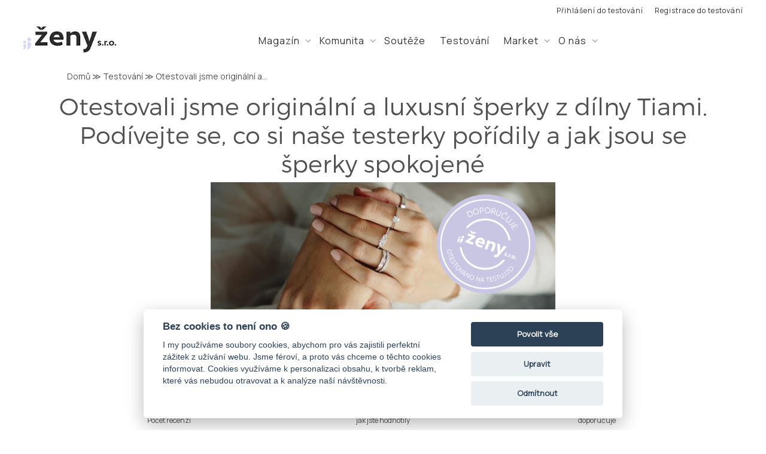

--- FILE ---
content_type: text/html; charset=UTF-8
request_url: https://stare.zenysro.testuj.to/test/tiami-sperky
body_size: 37123
content:
<!DOCTYPE html>
<html>
    <head>
        <!-- Google Tag Manager -->
                
                    <script type="text/plain" data-cookiecategory="analytics">(function(w,d,s,l,i){w[l]=w[l]||[];w[l].push({'gtm.start':
                new Date().getTime(),event:'gtm.js'});var f=d.getElementsByTagName(s)[0],
                j=d.createElement(s),dl=l!='dataLayer'?'&l='+l:'';j.async=true;j.src=
                'https://www.googletagmanager.com/gtm.js?id='+i+dl;f.parentNode.insertBefore(j,f);
                })(window,document,'script','dataLayer','GTM-5HPHKRB');</script>
                <!-- End Google Tag Manager -->

         <script type="text/javascript">
      var onloadCallback = function() {
        grecaptcha.render(document.getElementById('reCaptcha'), {
          'sitekey' : '6LdhXcEZAAAAAJb3oP685l_-k0ODx4ptBCXoGdqg'
        });
      };
    </script>
	    	        <!-- AdActive GTM -->
	        <script type="text/plain" data-cookiecategory="analytics">(function(w,d,s,l,i){w[l]=w[l]||[];w[l].push({'gtm.start':
		        new Date().getTime(),event:'gtm.js'});var f=d.getElementsByTagName(s)[0],
				        j=d.createElement(s),dl=l!='dataLayer'?'&l='+l:'';j.async=true;j.src=
				        'https://www.googletagmanager.com/gtm.js?id='+i+dl;f.parentNode.insertBefore(j,f);
				        })(window,document,'script','dataLayer','GTM-KZBJ78T');</script>
	        <!-- End AdActive GTM -->
	    
        <meta http-equiv="content-type" content="text/html; charset=UTF-8" />
        <meta name="description" content="" />
        <meta name="robots" content="index, follow" />
        <meta name="author" content="" />
        <meta name="viewport" content="width=device-width,initial-scale=1" />



	    <meta name="google-signin-client_id" content="396654614516-qf2id6chu6orfgpjio7h2hnc5b3chgg1.apps.googleusercontent.com">

	    
        <meta property="fb:app_id" content="277690070520645" />
                    <meta property="og:url" content="https://stare.zenysro.testuj.to/test/tiami-sperky" />
                    <meta property="og:type" content="product" />
                    <meta property="og:title" content="Testování - Otestovali jsme originální a luxusní šperky z dílny Tiami. Podívejte se, co si naše testerky pořídily a jak jsou se šperky spokojené" />
                    <meta property="og:description" content="Otestováno! Doporučuje 100% lidí. Podívej se na recenze." />
                    <meta property="og:image" content="https://stare.zenysro.testuj.to/files/image/9u2schlcnrdxnparsieqqbz2qugalr0shqapvnj1" />
        
        <title>Testování - Otestovali jsme originální a luxusní šperky z dílny Tiami. Podívejte se, co si naše testerky pořídily a jak jsou se šperky spokojené</title>


        <link rel="stylesheet" type="text/css" href="/static/css/3529945239/scss/" />
        <link rel="stylesheet" type="text/css" href="/static/css/3529945239/supports.css"/>


	    
	    <link href="https://fonts.googleapis.com/css?family=Archivo+Black&display=swap" rel="stylesheet">
	    

                    <link rel="icon" type="image/png" href="/static/img/3529945239/favicons/zenysro.png" sizes="16x16" />
        
	    
	    
        <script type="text/javascript" src="/static/js/3529945239/core/external/jquery.min.js"></script>
	    <script type="text/javascript" src="/static/js/3529945239/core/external/d3-cloud-master/d3.min.js"></script>
	    <script type="text/javascript" src="/static/js/3529945239/core/external/d3-cloud-master/build/d3.layout.cloud.js"></script>
        
        <script type="text/javascript" src="/static/js/3529945239/core/external/facebook.js"></script>
	    <script src="https://apis.google.com/js/platform.js"></script>
	    <script type="text/javascript" src="/static/js/3529945239/core/external/autosize-master/dist/autosize.js"></script>


	    




























        <!-- Facebook Pixel Code -->
                    <script type="text/plain" data-cookiecategory="analytics">
                !function(f,b,e,v,n,t,s)
                        {if(f.fbq)return;n=f.fbq=function(){n.callMethod?
                        n.callMethod.apply(n,arguments):n.queue.push(arguments)};
                        if(!f._fbq)f._fbq=n;n.push=n;n.loaded=!0;n.version='2.0';
                        n.queue=[];t=b.createElement(e);t.async=!0;
                        t.src=v;s=b.getElementsByTagName(e)[0];
                        s.parentNode.insertBefore(t,s)}(window, document,'script',
                    'https://connect.facebook.net/en_US/fbevents.js');
                fbq('init', '284550282792022');
                fbq('track', 'PageView');
            </script>
            <noscript><img height="1" width="1" style="display:none" src="https://www.facebook.com/tr?id=284550282792022&ev=PageView&noscript=1"/></noscript>
                <!-- End Facebook Pixel Code -->

        
        <link rel="stylesheet" type="text/css" href="https://cdn.jsdelivr.net/gh/orestbida/cookieconsent@v2.8.0/dist/cookieconsent.css"/>
        
    </head>
    <body class="zenysro zenysro">
        <!-- Google Tag Manager (noscript) -->
                <!-- End Google Tag Manager (noscript) -->


        
        	<div id="test" class="page">
		<div id="container">
		<div id="header" class="zenysro">
	<div class="container container-top">
					<div id="headerLogin" class="zenysro">
            <a class="login" name="login">
            Přihlášení do testování
        </a>
                                    <a class="register" href="https://testovani.zenysro.cz/registrace">
                Registrace do testování
            </a>
            </div>
			</div>

	<div class="container container-bottom">
		<div class="logo-login-wrapper">
			<a href="https://zenysro.cz" class="logo">
				<img src="/static/img/3529945239/services/zenysro/zenysro-logo.png" title="Ženy s.r.o." alt="Ženy s.r.o." />
			</a>
		</div>

		<div class="headerMenu">
			<ul>
				<li><a href="https://zenysro.cz/magazin/" title="Magazín">Magazín <span class="caret"></span></a></li>
				<li><a href="https://zenysro.cz/komunita/" title="Komunita">Komunita <span class="caret"></span></a></li>
				<li><a href="https://zenysro.cz/soutezime/" title="Soutěže">Soutěže</a></li>
				<li><a href="/" title="Testování">Testování</a></li>
				<li><a href="https://market.zenysro.cz/" title="Market">Market <span class="caret"></span></a></li>
				<li><a href="https://zenysro.cz/o-nas/" title="O nás">O nás <span class="caret"></span></a></li>
				<li class="search-placeholder"></li>
			</ul>

		</div>
		<div id="hamburgerMenu" class="zenysro">
	<a name="menu" class="icon">
		<div class="line"></div>
		<div class="line"></div>
		<div class="line"></div>
	</a>
	<div class="menu">
		<a href="https://zenysro.cz/magazin/" title="Magazín">Magazín</a>
		<a href="https://zenysro.cz/komunita/" title="Komunita">Komunita</a>
		<a href="https://zenysro.cz/soutezime/" title="Soutěže">Soutěže</a>
		<a href="/" title="Testování">Testování</a>
		<a href="https://market.zenysro.cz/" title="Market">Market</span></a>
		<a href="https://zenysro.cz/o-nas/" title="O nás">O nás</a>
	</div>
</div>
	</div>
</div>
						<div id="back-link" class="zenysro">
	<a href="/">zpět na seznam testování</a>
</div>			<div class="content">
				<div id="path">
									<a href="https://zenysro.cz">Domů</a>
							<span class="separator">&#8811</span>					<a href="https://stare.zenysro.testuj.to">Testování</a>
							<span class="separator">&#8811</span>					<a href="https://stare.zenysro.testuj.to/test/tiami-sperky">Otestovali jsme originální a...</a>
					</div>				<h1 id="title" >Otestovali jsme originální a luxusní šperky z dílny Tiami. Podívejte se, co si naše testerky pořídily a jak jsou se šperky spokojené</h1>
								<div id="testImage" class="zenysro">
	<div class="image-wrapper">
		<img class="picture" src="/files/image/9u2schlcnrdxnparsieqqbz2qugalr0shqapvnj1?w=1200" alt="image" />
	</div>
	<div class="state">
					otestováno			</div>
</div>				<div id="testInfo" class="zenysro">
	
						<div class="item">
				<div class="label">Počet recenzí</div>
				<div class="value">
					<div class="count">9</div>
				</div>
			</div>
			<div class="item">
				<div class="label">jak jste hodnotily</div>
				<div class="value">
					<div class="rating">
												<div class="rating-stars  selected">
		<input type="hidden" class="rating" name="rating" value="5" />
			<label class="star s5">
			<input type="radio" name="star" value="5" checked  />
			<span class="label"></span>
		</label>
			<label class="star s4">
			<input type="radio" name="star" value="4"   />
			<span class="label"></span>
		</label>
			<label class="star s3">
			<input type="radio" name="star" value="3"   />
			<span class="label"></span>
		</label>
			<label class="star s2">
			<input type="radio" name="star" value="2"   />
			<span class="label"></span>
		</label>
			<label class="star s1">
			<input type="radio" name="star" value="1"   />
			<span class="label"></span>
		</label>
	</div>												</div>
					<div class="histogram">
													<div class="row">
								<div class="number">5</div>
								<div class="star"></div>
								<div class="bar" style="width: calc(9 / 9 * 10rem);"></div>
																	<div class="count">9x</div>
															</div>
													<div class="row">
								<div class="number">4</div>
								<div class="star"></div>
								<div class="bar" style="width: calc(0 / 9 * 10rem);"></div>
															</div>
													<div class="row">
								<div class="number">3</div>
								<div class="star"></div>
								<div class="bar" style="width: calc(0 / 9 * 10rem);"></div>
															</div>
													<div class="row">
								<div class="number">2</div>
								<div class="star"></div>
								<div class="bar" style="width: calc(0 / 9 * 10rem);"></div>
															</div>
													<div class="row">
								<div class="number">1</div>
								<div class="star"></div>
								<div class="bar" style="width: calc(0 / 9 * 10rem);"></div>
															</div>
											</div>
				</div>
			</div>
			<div class="item">
				<div class="label">doporučuje</div>
									<div class="value">100 %</div>
								</div>
				<div class="item date">
			<div class="label">Testováno v období</div>
			<div class="value"><span class="label">od</span> 19. 2. 2023</div>
			<div class="value"><span class="label">do</span> 26. 3. 2023</div>
		</div>
	
	
		
	
		
	</div>														<div id="testActions">
								</div>
								<div id="testArticle">
														<h2><strong>Nadčasové šperky Tiami</strong></h2><h2><strong><img src="https://stare.testuj.to/files/image/gorzkwo25y2fnrnu1ymlwwz9ddxoovrwmzniu9jb/740x480_sada_sperku_1_bez.jpg" alt="" width="308" style="float:right;" /></strong></h2><p><strong><a href="http://www.tiami.cz" target="_blank" rel="noreferrer noopener">Tiami</a> je mladá česká šperkařská značka</strong>, která se specializuje na výrobu <strong>originálních a luxusních šperků s udržitelnými laboratorně pěstovanými diamanty</strong>.</p><p>Tiami si kromě <strong>nadčasového designu a naprosté udržitelnosti svých šperků</strong> zakládá i na tom, aby bylo zakoupení, darování a nebo přijímání šperků pro každého klienta<strong> příjemným osobním zážitkem</strong>, který si s láskou uchová v paměti a připomene pokaždé při pohledu na jedinečný třpyt lab-grown diamantu.</p><h3><br /></h3><h3><strong>Více informací najdete <a href="http://www.tiami.cz" target="_blank" rel="noreferrer noopener">TADY</a>.</strong></h3><p><strong><br /></strong></p></div>
									<div class="row first"><div class="advert" position="SZN_MOB_KAT_3RADKY" pagetype="testovani" seznam="1" mobile="1"></div>
</div>
					<div class="row second"><div class="advert" position="SZN_KAT_2RADKY" pagetype="testovani" seznam="1" mobile="0"></div>
</div>
				
				
									
	                				
										<div id="testReviewsComponent" class="testReviews">
		<div class="head">
			<div class="left">
				<div class="label">Hodnocení</div>
				<div class="count">9</div>
			</div>
		</div>
				<div class="body">
																				<div class="review">
						<div class="left">
							<div class="user">
								<img src="/files/user?id=016ed51c-cda5-11e8-9035-c79cb8c6b94a&type=avatar" alt="avatar" />
								<div class="name">Irena</div>
								<div class="rating-stars  selected">
		<input type="hidden" class="rating" name="rating" value="5" />
			<label class="star s5">
			<input type="radio" name="star" value="5" checked  />
			<span class="label"></span>
		</label>
			<label class="star s4">
			<input type="radio" name="star" value="4"   />
			<span class="label"></span>
		</label>
			<label class="star s3">
			<input type="radio" name="star" value="3"   />
			<span class="label"></span>
		</label>
			<label class="star s2">
			<input type="radio" name="star" value="2"   />
			<span class="label"></span>
		</label>
			<label class="star s1">
			<input type="radio" name="star" value="1"   />
			<span class="label"></span>
		</label>
	</div>															</div>
						</div>
						<div class="right">
                            <div class="content">
                                <div class="text">Pokud milujete trendy jako já, šperky Tiami jsou jednoznačnou volbou :) Vybrala jsem si provázkový náramek Sweetie z edice Můj první diamant a jsem nadšená. Nejen, že perfektně doplní můj každodenní outfit, ale zároveň je elegantní a vhodný i pro běžné nošení. E-shop je boží - přehledný a nabídka, ze které si vybere každý. Jedinou nevýhodou je, že nevíte, jaký šperk vybrat dřív :) Balíček dorazil krásně zabalený společně s osobním věnováním a kartičkou pravosti diamantu. Z komunikace e-shopu jsem nadšená! Nejen, že mi skvěle poradili online s výběrem toho nej šperku pro mě, ale osobní přístup týmu i paní majitelky je opravdu v dnešní době k nezaplacení! Pokud hledáte originální dárek, rozhodně doporučuju Tiami. Já tam určitě nenakupovala naposledy!</div>
                           </div>

							<div class="pros-cons">
																	<div class="pros">
																				
										<div class="item">
												<img src="/static/img/3529945239/plus.png" alt="klad" />
												<span>kvalita</span>
											</div>
																				
										<div class="item">
												<img src="/static/img/3529945239/plus.png" alt="klad" />
												<span>design</span>
											</div>
																				
										<div class="item">
												<img src="/static/img/3529945239/plus.png" alt="klad" />
												<span>lab-grown diamant</span>
											</div>
																				
										<div class="item">
												<img src="/static/img/3529945239/plus.png" alt="klad" />
												<span>cena </span>
											</div>
																				
										<div class="item">
												<img src="/static/img/3529945239/plus.png" alt="klad" />
												<span>šňůrku u náramku vám převážou na pobočce dle přání</span>
											</div>
																				
										<div class="item">
												<img src="/static/img/3529945239/plus.png" alt="klad" />
												<span>recyklovatelné balení</span>
											</div>
																				
										<div class="item">
												<img src="/static/img/3529945239/plus.png" alt="klad" />
												<span>osobní vzkaz</span>
											</div>
																				
										<div class="item">
												<img src="/static/img/3529945239/plus.png" alt="klad" />
												<span>perfektní klientský servis</span>
											</div>
																				
										<div class="item">
												<img src="/static/img/3529945239/plus.png" alt="klad" />
												<span>přehledný e-shop, vybere si dle finančních možností každý</span>
											</div>
																				
										<div class="item">
												<img src="/static/img/3529945239/plus.png" alt="klad" />
												<span>dokonalé elegantní a designové kousky</span>
											</div>
																			</div>
																									<div class="cons">
																				
										<div class="item">
												<img src="/static/img/3529945239/minus.png" alt="klad" />
												<span>vše v naprostém pořádku</span>
											</div>
																			</div>
															</div>

														<div>
								
																																																											<img name="modal-image" src="/files/product-review-attachment/d318206e-6b29-11ed-883a-84afe25e31d9/bf32a055-ccbb-11ed-8565-0f4324ec3541?w=200" data-href="/files/product-review-attachment/d318206e-6b29-11ed-883a-84afe25e31d9/bf32a055-ccbb-11ed-8565-0f4324ec3541" alt="příloha" />
																																																																										<img name="modal-image" src="/files/product-review-attachment/d318206e-6b29-11ed-883a-84afe25e31d9/bf980142-ccbb-11ed-8565-0f4324ec3541?w=200" data-href="/files/product-review-attachment/d318206e-6b29-11ed-883a-84afe25e31d9/bf980142-ccbb-11ed-8565-0f4324ec3541" alt="příloha" />
																																																																										<img name="modal-image" src="/files/product-review-attachment/d318206e-6b29-11ed-883a-84afe25e31d9/bff6185e-ccbb-11ed-8565-0f4324ec3541?w=200" data-href="/files/product-review-attachment/d318206e-6b29-11ed-883a-84afe25e31d9/bff6185e-ccbb-11ed-8565-0f4324ec3541" alt="příloha" />
																																																																																																																																								</div>

							
															<div class="attachments">
									<h3>Přílohy</h3>
																																																																																							<a href="/files/product-review-attachment/d318206e-6b29-11ed-883a-84afe25e31d9/c04ab886-ccbb-11ed-8565-0f4324ec3541">IMG_2220.MOV</a>
																																								<a href="/files/product-review-attachment/d318206e-6b29-11ed-883a-84afe25e31d9/c06ddf6d-ccbb-11ed-8565-0f4324ec3541">IMG_2232.MOV</a>
																											</div>
							
													</div>
					</div>
																										<div class="review">
						<div class="left">
							<div class="user">
								<img src="/files/user?id=c881336d-6ec4-11eb-9e0a-fa163e74fc49&type=avatar" alt="avatar" />
								<div class="name">Richard</div>
								<div class="rating-stars  selected">
		<input type="hidden" class="rating" name="rating" value="5" />
			<label class="star s5">
			<input type="radio" name="star" value="5" checked  />
			<span class="label"></span>
		</label>
			<label class="star s4">
			<input type="radio" name="star" value="4"   />
			<span class="label"></span>
		</label>
			<label class="star s3">
			<input type="radio" name="star" value="3"   />
			<span class="label"></span>
		</label>
			<label class="star s2">
			<input type="radio" name="star" value="2"   />
			<span class="label"></span>
		</label>
			<label class="star s1">
			<input type="radio" name="star" value="1"   />
			<span class="label"></span>
		</label>
	</div>															</div>
						</div>
						<div class="right">
                            <div class="content">
                                <div class="text">Moc krásný dárek jsem potěšil přítelkyni k narozeninám! E-shop je přehledný a hledání na e-shopu je jednoduché a design vypadá moc hezky. Moc krásné je i balení a prezentace šperků. Přítelkyně je ze šperků moc šťastná! Rozhodně budu nyní objednávat šperky na tomto e-shopu. Za mě a přítelkyni super!</div>
                           </div>

							<div class="pros-cons">
																	<div class="pros">
																				
										<div class="item">
												<img src="/static/img/3529945239/plus.png" alt="klad" />
												<span>Krásné provedení šperků</span>
											</div>
																			</div>
																									<div class="cons">
																				
										<div class="item">
												<img src="/static/img/3529945239/minus.png" alt="klad" />
												<span>nic</span>
											</div>
																			</div>
															</div>

														<div>
								
																																																											<img name="modal-image" src="/files/product-review-attachment/d318206e-6b29-11ed-883a-84afe25e31d9/ae160645-cbf7-11ed-8565-0f4324ec3541?w=200" data-href="/files/product-review-attachment/d318206e-6b29-11ed-883a-84afe25e31d9/ae160645-cbf7-11ed-8565-0f4324ec3541" alt="příloha" />
																																																								</div>

							
							
													</div>
					</div>
																										<div class="review">
						<div class="left">
							<div class="user">
								<img src="/files/user?id=c881336d-6ec4-11eb-9e0a-fa163e74fc49&type=avatar" alt="avatar" />
								<div class="name">Richard</div>
								<div class="rating-stars  selected">
		<input type="hidden" class="rating" name="rating" value="5" />
			<label class="star s5">
			<input type="radio" name="star" value="5" checked  />
			<span class="label"></span>
		</label>
			<label class="star s4">
			<input type="radio" name="star" value="4"   />
			<span class="label"></span>
		</label>
			<label class="star s3">
			<input type="radio" name="star" value="3"   />
			<span class="label"></span>
		</label>
			<label class="star s2">
			<input type="radio" name="star" value="2"   />
			<span class="label"></span>
		</label>
			<label class="star s1">
			<input type="radio" name="star" value="1"   />
			<span class="label"></span>
		</label>
	</div>															</div>
						</div>
						<div class="right">
                            <div class="content">
                                <div class="text">Moc krásný dárek jsem potěšil přítelkyni k narozeninám! E-shop je přehledný a hledání na e-shopu je jednoduché a design vypadá moc hezky. Moc krásné je i balení a prezentace šperků. Přítelkyně je ze šperků moc šťastná! Rozhodně budu nyní objednávat šperky na tomto e-shopu. Za mě a přítelkyni super!</div>
                           </div>

							<div class="pros-cons">
																	<div class="pros">
																				
										<div class="item">
												<img src="/static/img/3529945239/plus.png" alt="klad" />
												<span>Krásné provedení šperků</span>
											</div>
																			</div>
																									<div class="cons">
																				
										<div class="item">
												<img src="/static/img/3529945239/minus.png" alt="klad" />
												<span>nic</span>
											</div>
																			</div>
															</div>

														<div>
								
																																																											<img name="modal-image" src="/files/product-review-attachment/d318206e-6b29-11ed-883a-84afe25e31d9/63360b8f-cbff-11ed-8565-0f4324ec3541?w=200" data-href="/files/product-review-attachment/d318206e-6b29-11ed-883a-84afe25e31d9/63360b8f-cbff-11ed-8565-0f4324ec3541" alt="příloha" />
																																																								</div>

							
							
													</div>
					</div>
																										<div class="review">
						<div class="left">
							<div class="user">
								<img src="/files/user?id=7f06f5f1-f569-11ec-89b6-64557c70bc5f&type=avatar" alt="avatar" />
								<div class="name">Lenka</div>
								<div class="rating-stars  selected">
		<input type="hidden" class="rating" name="rating" value="5" />
			<label class="star s5">
			<input type="radio" name="star" value="5" checked  />
			<span class="label"></span>
		</label>
			<label class="star s4">
			<input type="radio" name="star" value="4"   />
			<span class="label"></span>
		</label>
			<label class="star s3">
			<input type="radio" name="star" value="3"   />
			<span class="label"></span>
		</label>
			<label class="star s2">
			<input type="radio" name="star" value="2"   />
			<span class="label"></span>
		</label>
			<label class="star s1">
			<input type="radio" name="star" value="1"   />
			<span class="label"></span>
		</label>
	</div>															</div>
						</div>
						<div class="right">
                            <div class="content">
                                <div class="text">Ja som veľmi náročná na šperky nakoľko mám haklivu pokožku ci krku ci uši.... Bola som veľmi skepticka voči novej značke šperkov ale bola som veľmi milo prekvapená aká kvalitne dokáže byť prevedie šperkov....velka výhoda je prehľadnosť stránky a vyzeraju velni luxusne ci na bežné nosenie alebo na spoločenskú udalosť </div>
                           </div>

							<div class="pros-cons only-pros">
																	<div class="pros">
																				
										<div class="item">
												<img src="/static/img/3529945239/plus.png" alt="klad" />
												<span>Vizual</span>
											</div>
																			</div>
																									<div class="cons">
																													</div>
															</div>

														<div>
								
																																																											<img name="modal-image" src="/files/product-review-attachment/d318206e-6b29-11ed-883a-84afe25e31d9/59fb91a5-ca6b-11ed-8565-0f4324ec3541?w=200" data-href="/files/product-review-attachment/d318206e-6b29-11ed-883a-84afe25e31d9/59fb91a5-ca6b-11ed-8565-0f4324ec3541" alt="příloha" />
																																																								</div>

							
							
													</div>
					</div>
																										<div class="review">
						<div class="left">
							<div class="user">
								<img src="/files/user?id=a8a46024-88c3-11eb-80f7-fa163e74fc49&type=avatar" alt="avatar" />
								<div class="name">Eliška</div>
								<div class="rating-stars  selected">
		<input type="hidden" class="rating" name="rating" value="4.5" />
			<label class="star s5">
			<input type="radio" name="star" value="5"   />
			<span class="label"></span>
		</label>
			<label class="star s4">
			<input type="radio" name="star" value="4"   />
			<span class="label"></span>
		</label>
			<label class="star s3">
			<input type="radio" name="star" value="3"   />
			<span class="label"></span>
		</label>
			<label class="star s2">
			<input type="radio" name="star" value="2"   />
			<span class="label"></span>
		</label>
			<label class="star s1">
			<input type="radio" name="star" value="1"   />
			<span class="label"></span>
		</label>
	</div>															</div>
						</div>
						<div class="right">
                            <div class="content">
                                <div class="text">Šperky Tiami jsem si vybrala jako dárek od rodičů k promoci. Hledali jsme výjimečný šperk, který budu mít na památku na celý život. Velmi mě oslovil minimalismus šperků v kombinaci s lab-grown diamanty.

Při výběru šperků pro mě byly důležité fotografie, abych si dokázala představit, jak šperk vypadá na reálné osobě.

Po objednání mi další den volala přímo majitelka, aby se ujistila, že jsem si objednala přesně co jsem chtěla (u náušnic je v nabídce více možností a každému nemusí sednout). Spolu jsme tak daladily detaily a ujistila mez, že pokud by mi náušnice neseděly, určitě se nějak domluvíme a šperk vyměníme. Poslala mi také další fotky od zákazníci, jak šperk vypadá na uchu. S komunikací jsem velmi spokojená.

Rozbalovat balíček se šperky bylo pohlazení pro smysly - jednat krásně zabalené, v hedvábném papíru, s taštičkou, eko krabičkou a věnováním, ale vše také krásně vonělo.

Jsem moc spokojená a na událost promoce jsem si nemohla vybrat lepší dárek. ☺️</div>
                           </div>

							<div class="pros-cons">
																	<div class="pros">
																				
										<div class="item">
												<img src="/static/img/3529945239/plus.png" alt="klad" />
												<span>Komunikace </span>
											</div>
																				
										<div class="item">
												<img src="/static/img/3529945239/plus.png" alt="klad" />
												<span>Rychlost dodání </span>
											</div>
																				
										<div class="item">
												<img src="/static/img/3529945239/plus.png" alt="klad" />
												<span>Krásné balení </span>
											</div>
																				
										<div class="item">
												<img src="/static/img/3529945239/plus.png" alt="klad" />
												<span>Minimalismus </span>
											</div>
																				
										<div class="item">
												<img src="/static/img/3529945239/plus.png" alt="klad" />
												<span>Lab-grown diamanty </span>
											</div>
																			</div>
																									<div class="cons">
																				
										<div class="item">
												<img src="/static/img/3529945239/minus.png" alt="klad" />
												<span>Náušnice se velmi těžko nandávají a nejsou vhodné k častému sundávání </span>
											</div>
																				
										<div class="item">
												<img src="/static/img/3529945239/minus.png" alt="klad" />
												<span>Náušnice jsou velmi křehké a bojím se, že se zlomí háček, na kterém diamant visí, nebo se nedopatřením náušnice rozevře a diamant vypadne</span>
											</div>
																			</div>
															</div>

														<div>
								
																																																											<img name="modal-image" src="/files/product-review-attachment/d318206e-6b29-11ed-883a-84afe25e31d9/ec87e9ff-c2aa-11ed-8565-0f4324ec3541?w=200" data-href="/files/product-review-attachment/d318206e-6b29-11ed-883a-84afe25e31d9/ec87e9ff-c2aa-11ed-8565-0f4324ec3541" alt="příloha" />
																																																								</div>

							
							
													</div>
					</div>
																										<div class="review">
						<div class="left">
							<div class="user">
								<img src="/files/user?id=b39c7d7d-fc77-11ec-89b6-64557c70bc5f&type=avatar" alt="avatar" />
								<div class="name">Monika </div>
								<div class="rating-stars  selected">
		<input type="hidden" class="rating" name="rating" value="5" />
			<label class="star s5">
			<input type="radio" name="star" value="5" checked  />
			<span class="label"></span>
		</label>
			<label class="star s4">
			<input type="radio" name="star" value="4"   />
			<span class="label"></span>
		</label>
			<label class="star s3">
			<input type="radio" name="star" value="3"   />
			<span class="label"></span>
		</label>
			<label class="star s2">
			<input type="radio" name="star" value="2"   />
			<span class="label"></span>
		</label>
			<label class="star s1">
			<input type="radio" name="star" value="1"   />
			<span class="label"></span>
		</label>
	</div>															</div>
						</div>
						<div class="right">
                            <div class="content">
                                <div class="text">Výběr šperků je široký, najde zde každý ve své cenové skupině. Komunikace úžasná. Po objednání druhý den, přijde video a foto k Vámi vybranému výrobku, kde uvidíte co vše u něj je, jak bude zabalený atd což mne potěšilo. Objednávka přijde během několika dnů. ... Rychlost od objednání po doručení je neskutečná. Vím že tito nebyla má poslední objednávka. Mohu opravdu doporučit </div>
                           </div>

							<div class="pros-cons">
																	<div class="pros">
																				
										<div class="item">
												<img src="/static/img/3529945239/plus.png" alt="klad" />
												<span>Komunijace s eshopem</span>
											</div>
																				
										<div class="item">
												<img src="/static/img/3529945239/plus.png" alt="klad" />
												<span>Rychlost doručení </span>
											</div>
																				
										<div class="item">
												<img src="/static/img/3529945239/plus.png" alt="klad" />
												<span>Dukladne a krásné zabalení výrobku </span>
											</div>
																			</div>
																									<div class="cons">
																				
										<div class="item">
												<img src="/static/img/3529945239/minus.png" alt="klad" />
												<span>Nic </span>
											</div>
																			</div>
															</div>

														<div>
								
																																																											<img name="modal-image" src="/files/product-review-attachment/d318206e-6b29-11ed-883a-84afe25e31d9/332c2a2d-aaba-11ed-9b00-de0a94cb3ed0?w=200" data-href="/files/product-review-attachment/d318206e-6b29-11ed-883a-84afe25e31d9/332c2a2d-aaba-11ed-9b00-de0a94cb3ed0" alt="příloha" />
																																																								</div>

							
							
													</div>
					</div>
																										<div class="review">
						<div class="left">
							<div class="user">
								<img src="/files/user?id=85aa6b53-9a8d-11ed-9b00-de0a94cb3ed0&type=avatar" alt="avatar" />
								<div class="name">Michaela</div>
								<div class="rating-stars  selected">
		<input type="hidden" class="rating" name="rating" value="5" />
			<label class="star s5">
			<input type="radio" name="star" value="5" checked  />
			<span class="label"></span>
		</label>
			<label class="star s4">
			<input type="radio" name="star" value="4"   />
			<span class="label"></span>
		</label>
			<label class="star s3">
			<input type="radio" name="star" value="3"   />
			<span class="label"></span>
		</label>
			<label class="star s2">
			<input type="radio" name="star" value="2"   />
			<span class="label"></span>
		</label>
			<label class="star s1">
			<input type="radio" name="star" value="1"   />
			<span class="label"></span>
		</label>
	</div>															</div>
						</div>
						<div class="right">
                            <div class="content">
                                <div class="text">Koupila jsem si náušnice a jsem s nimi spokojená, přesně splnili má očekávání. Byla jsem překvapená milou komunikací od majitelky společnosti. Produkt byl skvěle zabalen, klidně se to dal použít jako dárek, byla k tomu i dárkové taštička. Produkt jsem zaplatila 26.1. a 27.1. už jsem obdržela cenné psaní.</div>
                           </div>

							<div class="pros-cons">
																	<div class="pros">
																				
										<div class="item">
												<img src="/static/img/3529945239/plus.png" alt="klad" />
												<span>Komunikace</span>
											</div>
																				
										<div class="item">
												<img src="/static/img/3529945239/plus.png" alt="klad" />
												<span>Rychlost dodání</span>
											</div>
																				
										<div class="item">
												<img src="/static/img/3529945239/plus.png" alt="klad" />
												<span>Baleni</span>
											</div>
																				
										<div class="item">
												<img src="/static/img/3529945239/plus.png" alt="klad" />
												<span>Přehlednost eshopu</span>
											</div>
																				
										<div class="item">
												<img src="/static/img/3529945239/plus.png" alt="klad" />
												<span>Zpracování naušnic</span>
											</div>
																				
										<div class="item">
												<img src="/static/img/3529945239/plus.png" alt="klad" />
												<span>Možnost úpravy naušnic</span>
											</div>
																			</div>
																									<div class="cons">
																				
										<div class="item">
												<img src="/static/img/3529945239/minus.png" alt="klad" />
												<span>Nic jsem nezaznamenala </span>
											</div>
																			</div>
															</div>

														<div>
								
																																																											<img name="modal-image" src="/files/product-review-attachment/d318206e-6b29-11ed-883a-84afe25e31d9/bcc09781-a1f5-11ed-9b00-de0a94cb3ed0?w=200" data-href="/files/product-review-attachment/d318206e-6b29-11ed-883a-84afe25e31d9/bcc09781-a1f5-11ed-9b00-de0a94cb3ed0" alt="příloha" />
																																																																										<img name="modal-image" src="/files/product-review-attachment/d318206e-6b29-11ed-883a-84afe25e31d9/bd02ce20-a1f5-11ed-9b00-de0a94cb3ed0?w=200" data-href="/files/product-review-attachment/d318206e-6b29-11ed-883a-84afe25e31d9/bd02ce20-a1f5-11ed-9b00-de0a94cb3ed0" alt="příloha" />
																																																																										<img name="modal-image" src="/files/product-review-attachment/d318206e-6b29-11ed-883a-84afe25e31d9/bd540181-a1f5-11ed-9b00-de0a94cb3ed0?w=200" data-href="/files/product-review-attachment/d318206e-6b29-11ed-883a-84afe25e31d9/bd540181-a1f5-11ed-9b00-de0a94cb3ed0" alt="příloha" />
																																																																										<img name="modal-image" src="/files/product-review-attachment/d318206e-6b29-11ed-883a-84afe25e31d9/bda5fd03-a1f5-11ed-9b00-de0a94cb3ed0?w=200" data-href="/files/product-review-attachment/d318206e-6b29-11ed-883a-84afe25e31d9/bda5fd03-a1f5-11ed-9b00-de0a94cb3ed0" alt="příloha" />
																																																								</div>

							
							
													</div>
					</div>
																										<div class="review">
						<div class="left">
							<div class="user">
								<img src="/files/user?id=519e28f1-6fe2-11ed-883a-84afe25e31d9&type=avatar" alt="avatar" />
								<div class="name">Ludmila</div>
								<div class="rating-stars  selected">
		<input type="hidden" class="rating" name="rating" value="5" />
			<label class="star s5">
			<input type="radio" name="star" value="5" checked  />
			<span class="label"></span>
		</label>
			<label class="star s4">
			<input type="radio" name="star" value="4"   />
			<span class="label"></span>
		</label>
			<label class="star s3">
			<input type="radio" name="star" value="3"   />
			<span class="label"></span>
		</label>
			<label class="star s2">
			<input type="radio" name="star" value="2"   />
			<span class="label"></span>
		</label>
			<label class="star s1">
			<input type="radio" name="star" value="1"   />
			<span class="label"></span>
		</label>
	</div>															</div>
						</div>
						<div class="right">
                            <div class="content">
                                <div class="text">Vybrané náušnice jsem si dlouho přála. Je to dle mého soudu v této velikosti univerzální luxusní šperk, budou vypadat výborně k džínám i k malým černým. Kamínek je krásně lesklý a poměrně velký. Podle mého názoru nejsou úplně vhodné k dennímu střídání. Do ucha se nenasazují moc dobře, ale možná je to tím, že na tento systém zapínání nejsem zvyklá, nikdy jsem takové neměla. Osobně náušnice denně nestřídám, není to pro mě velký problém. Na druhou stranu je spravedlivé dodat, že z ucha jen tak nevypadnou. Rozhodně budou patřit k mým oblíbeným. Šperk byl krásně zabalený ve voňavé krabičce (ještě teď voní celá skříňka), komunikace z obchodu nevídaná, obdržela jsem fotografie i video.</div>
                           </div>

							<div class="pros-cons">
																	<div class="pros">
																				
										<div class="item">
												<img src="/static/img/3529945239/plus.png" alt="klad" />
												<span>Kvalitní zpracování</span>
											</div>
																				
										<div class="item">
												<img src="/static/img/3529945239/plus.png" alt="klad" />
												<span>Komunikace z obchodu</span>
											</div>
																				
										<div class="item">
												<img src="/static/img/3529945239/plus.png" alt="klad" />
												<span>Univezrální luxusní šperk</span>
											</div>
																			</div>
																									<div class="cons">
																				
										<div class="item">
												<img src="/static/img/3529945239/minus.png" alt="klad" />
												<span>Systém zapínání není úplně pohodlný</span>
											</div>
																			</div>
															</div>

														<div>
								
																																																											<img name="modal-image" src="/files/product-review-attachment/d318206e-6b29-11ed-883a-84afe25e31d9/a7f8715f-88ed-11ed-9b00-de0a94cb3ed0?w=200" data-href="/files/product-review-attachment/d318206e-6b29-11ed-883a-84afe25e31d9/a7f8715f-88ed-11ed-9b00-de0a94cb3ed0" alt="příloha" />
																																																																										<img name="modal-image" src="/files/product-review-attachment/d318206e-6b29-11ed-883a-84afe25e31d9/a833cf19-88ed-11ed-9b00-de0a94cb3ed0?w=200" data-href="/files/product-review-attachment/d318206e-6b29-11ed-883a-84afe25e31d9/a833cf19-88ed-11ed-9b00-de0a94cb3ed0" alt="příloha" />
																																																								</div>

							
							
													</div>
					</div>
																										<div class="review">
						<div class="left">
							<div class="user">
								<img src="/files/user?id=8e0ff87d-b592-11eb-82b0-fa163e74fc49&type=avatar" alt="avatar" />
								<div class="name">Eva Pakošová</div>
								<div class="rating-stars  selected">
		<input type="hidden" class="rating" name="rating" value="5" />
			<label class="star s5">
			<input type="radio" name="star" value="5" checked  />
			<span class="label"></span>
		</label>
			<label class="star s4">
			<input type="radio" name="star" value="4"   />
			<span class="label"></span>
		</label>
			<label class="star s3">
			<input type="radio" name="star" value="3"   />
			<span class="label"></span>
		</label>
			<label class="star s2">
			<input type="radio" name="star" value="2"   />
			<span class="label"></span>
		</label>
			<label class="star s1">
			<input type="radio" name="star" value="1"   />
			<span class="label"></span>
		</label>
	</div>															</div>
						</div>
						<div class="right">
                            <div class="content">
                                <div class="text">Eshop Tiami mě velmi mile překvapil nejenom velkou nabídkou šperků ale i svou přehledností a jednoduchým vyhledáváním. Šperky se na e-shopu vyhledávají velmi snadno, každý šperk je doplněný krásnými fotografiemi. V každém šperku se odráží dokonalá ruční práce českých šperkařů a hluboká symbolika. Společně s vybraným šperkem obdržíte certifikát pravosti, to vše v plně recyklovatelném balení, do kterého můžete přidat vzkaz dle přání. Rychlé dodání a skvělá komunikace s obchodem jenom umocnili moji radost z vybraného šperku. Na tento eshop se budu spoléhat i příště, při mém dalším nákupu šperků.
</div>
                           </div>

							<div class="pros-cons">
																	<div class="pros">
																				
										<div class="item">
												<img src="/static/img/3529945239/plus.png" alt="klad" />
												<span>Uspořádání eshopu</span>
											</div>
																				
										<div class="item">
												<img src="/static/img/3529945239/plus.png" alt="klad" />
												<span>Velký výběr šperků, mimo jiné i pro děti</span>
											</div>
																				
										<div class="item">
												<img src="/static/img/3529945239/plus.png" alt="klad" />
												<span>Krásné fotografie ke každému šperku</span>
											</div>
																				
										<div class="item">
												<img src="/static/img/3529945239/plus.png" alt="klad" />
												<span>Rychlé jednání a dodání</span>
											</div>
																				
										<div class="item">
												<img src="/static/img/3529945239/plus.png" alt="klad" />
												<span>Dodání s certifikátem  pravosti</span>
											</div>
																				
										<div class="item">
												<img src="/static/img/3529945239/plus.png" alt="klad" />
												<span>Plně recyklovatelné balení</span>
											</div>
																				
										<div class="item">
												<img src="/static/img/3529945239/plus.png" alt="klad" />
												<span>Možnost osobního vzkazu</span>
											</div>
																			</div>
																									<div class="cons">
																				
										<div class="item">
												<img src="/static/img/3529945239/minus.png" alt="klad" />
												<span>Zatím nemám nic</span>
											</div>
																			</div>
															</div>

														<div>
								
																																																											<img name="modal-image" src="/files/product-review-attachment/d318206e-6b29-11ed-883a-84afe25e31d9/275128ca-884f-11ed-9b00-de0a94cb3ed0?w=200" data-href="/files/product-review-attachment/d318206e-6b29-11ed-883a-84afe25e31d9/275128ca-884f-11ed-9b00-de0a94cb3ed0" alt="příloha" />
																																																								</div>

							
							
													</div>
					</div>
																	</div>
	</div>
							</div>
		   </div>
<div id="footer" class="zenysro">
	<div class="content">

		<div class="center">
			<div class="copy">Testování provozuje společnost  Testuj.to s.r.o.</div>
			<div class="links">
				
								<a href="/static/files/default/obchodni-podminky-default-3.pdf" target="_blank">Obchodní podmínky</a> |

				
								<a href="/static/files/default/zpracovani-udaju-default-2.pdf" target="_blank">Zásady zpracování osobních údajů</a>
			</div>
			<div class="version">Poslední verze [3529945239] - 16. 5. 2024 22:34:02</div>
		</div>
	</div>
</div>		<script type="text/javascript">var PHOGlobals = {"PREVIEW_IMAGE_EXTENSIONS":["png","jpg","gif","jpeg"],"PREVIEW_VIDEO_EXTENSIONS":["mp4","mov"],"FILE_TYPES_MAP":{"avi":1,"dvi":1,"bmp":1,"gif":1,"jpeg":1,"jpg":1,"pct":1,"pic":1,"pict":1,"png":1,"psd":1,"tif":1,"tiff":1,"m3u":2,"mid":2,"midi":2,"mp2":2,"mp3":2,"oda":2,"wav":2,"mkv":3,"mov":3,"movie":3,"mp4":3,"mpeg":3,"mpg":3,"swf":3,"pdf":4,"doc":5,"pages":5,"docx":5,"odt":5,"ods":6,"csv":6,"xls":6,"xlsx":6,"pps":7,"ppt":7,"pptx":7,"odp":7,"gz":8,"gzip":8,"rar":9,"tar":8,"tgz":8,"zip":8,"ai":0,"bin":0,"c":0,"cpp":0,"css":0,"eps":0,"exe":0,"h":0,"html":0,"java":0,"js":0,"latex":0,"m":0,"o":0,"p10":0,"p12":0,"p7a":0,"p7c":0,"p7m":0,"p7r":0,"p7s":0,"pl":0,"pm":0,"pm4":0,"pm5":0,"py":0,"sh":0,"swift":0,"sql":0,"tex":0,"txt":0,"wpd":0,"xml":0}};var PHOData = {"constants":{"JS_LOG_ENABLED":true,"FACEBOOK_APP_ID":"277690070520645","FACEBOOK_API_VERSION":"v2.11","HTTP":"https","DOMAIN":"stare.testuj.to","LANG_CZ":"cs","LANG_SK":"sk","LANG_HU":"hu","LANG_EN":"en","LANG_DE":"de","LANG_LT":"lt","LANG_RO":"ro","LANG_BG":"bg","LANG_PL":"pl","LANG_DEFAULT":"cs","GENDER_MALE":1,"GENDER_FEMALE":2,"HTTP_DOMAIN":"https:\/\/stare.testuj.to","TEST_STATE_BEFORE_REG":1,"TEST_STATE_IN_REG":2,"TEST_STATE_REG_END":3,"TEST_STATE_TESTING":4,"TEST_STATE_DONE":5,"TEST_ARTICLE_BLOCK_PARAGRAPH":1,"TEST_ARTICLE_BLOCK_IMAGE":2,"TEST_ENROLLMENT_STATE_INVALID":0,"TEST_ENROLLMENT_STATE_DEFAULT":1,"TEST_ENROLLMENT_STATE_NOT_REGISTRED":5,"TEST_ENROLLMENT_FLAG_NOT_CHOSEN":-1,"TEST_ENROLLMENT_FLAG_UNPROCESSED":0,"TEST_ENROLLMENT_FLAG_CHOSEN":1,"TEST_ENROLLMENT_FLAG_REMOVED":2,"TEST_ENROLLMENT_FLAG_ALTERNATE":3,"TEST_ENROLLMENT_PUSH_NOTIFICATION_AVAILABLE":0,"TEST_ENROLLMENT_PUSH_NOTIFICATION_MARKED":1,"TEST_ENROLLMENT_PUSH_NOTIFICATION_AWAIT":-1,"EMAIL_NOT_CHOSEN_TO_TEST":1,"EMAIL_CHOSEN_TO_TEST":2,"EMAIL_REVIEW_NOTICE":3,"EMAIL_BLACKLIST_NOTICE":4,"EMAIL_ALTERNATE_TO_TEST":5,"TEST_TOP_TYPE_MAIN":"main","TEST_TOP_TYPE_SERVICE":"serviceTop","DEFAULT_REVIEW_CONTENT_LENGTH":250,"MAX_REVIEW_CONTENT_LENGTH":1000,"MAX_MAX_REVIEW_CONTENT_LENGTH":3000,"HEUREKA_MIN_REVIEW_CONTENT_LENGTH":250,"HEUREKA_MAX_REVIEW_CONTENT_LENGTH":1000,"MALL_MIN_REVIEW_CONTENT_LENGTH":250,"MALL_MAX_REVIEW_CONTENT_LENGTH":1000,"TMP_FILE_STATE_CREATED":1,"TMP_FILE_STATE_UPLOADED":2,"PRODUCT_REVIEW_STATE_INVALID":0,"PRODUCT_REVIEW_STATE_INSERTED":1,"PRODUCT_REVIEW_STATE_REFUSED":2,"PRODUCT_REVIEW_STATE_ACCEPTED":3,"PRODUCT_REVIEW_STATE_CENSURED":4,"TEST_OBLIGATION_STATE_NONE":0,"TEST_OBLIGATION_STATE_VOLUNTARILY":1,"TEST_OBLIGATION_STATE_REQUIRED":2,"TEST_REVIEW_MODE_CHOSEN_ONLY":1,"TEST_REVIEW_MODE_REGISTRED":2,"TEST_REVIEW_MODE_ANYONE":3,"ATTACHMENTS_TYPE_UNKNOWN":0,"ATTACHMENTS_TYPE_IMAGE":1,"ATTACHMENTS_TYPE_VIDEO":2,"ATTACHMENTS_MAX_WIDTH_RESIZED":1024,"ATTACHMENTS_MAX_HEIGHT_RESIZED":1024,"ATTACHMENTS_COUNTER_SHOW_GALLERY":40,"ADVERT_SZN_LEADERBOARD":"SZN_LEADERBOARD","ADVERT_SZN_BRANDING":"SZN_BRANDING","ADVERT_SZN_MOB_HORNI":"SZN_MOB_HORNI","ADVERT_SZN_SQUARE":"SZN_SQUARE","ADVERT_SZN_SKYSCRAPER":"SZN_SKYSCRAPER","ADVERT_SZN_DOLNI_LEADER":"SZN_DOLNI_LEADER","ADVERT_SZN_MOB_DOLNI":"SZN_MOB_DOLNI","ADVERT_SZN_KAT_2RADKY":"SZN_KAT_2RADKY","ADVERT_SZN_MOB_KAT_3RADKY":"SZN_MOB_KAT_3RADKY","ADVERT_MOB_KAT_3RADKY":"MOB_KAT_3RADKY","ADVERT_SZN_HP_TIP":"SZN_HP_TIP","ADVERT_SZN_HP_ZENADNE":"SZN_HP_ZENADNE","ADVERT_SZN_MOB_HP_AKTUALNE":"SZN_MOB_HP_AKTUALNE","ADVERT_SZN_HP_HOROSKOP":"SZN_HP_HOROSKOP","CAPTCHA_HEAD":" <script type=\"text\/javascript\">\n      var onloadCallback = function() {\n        grecaptcha.render(document.getElementById('reCaptcha'), {\n          'sitekey' : '6LdhXcEZAAAAAJb3oP685l_-k0ODx4ptBCXoGdqg'\n        });\n      };\n    <\/script>","CAPTCHA_BODY":"<script src=\"https:\/\/www.google.com\/recaptcha\/api.js?onload=onloadCallback&render=explicit\"\n        async defer>\n    <\/script>","GOOGLE_CLIENT_ID":"396654614516-qf2id6chu6orfgpjio7h2hnc5b3chgg1.apps.googleusercontent.com","INQUIRY_QUESTION_TYPE_TEXT":1,"INQUIRY_QUESTION_TYPE_CHECKBOX":2,"INQUIRY_QUESTION_TYPE_LIST":3},"cookiesAllowed":1,"now":"2026-01-21 10:08:33","url":["test","tiami-sperky"],"roles":{"1":{"id":1,"name":"root","parentId":null},"2":{"id":2,"name":"admin","parentId":1},"3":{"id":3,"name":"serviceAdmin","parentId":2},"4":{"id":4,"name":"serviceManager","parentId":3},"5":{"id":5,"name":"board","parentId":2}},"versionDate":"2024-05-16 22:34:02","reincarnation":false,"browser":"Chrome","cookiesIE":null,"test":{"id":"9208ba17-6b29-11ed-883a-84afe25e31d9","title":"Otestovali jsme origin\u00e1ln\u00ed a luxusn\u00ed \u0161perky z d\u00edlny Tiami. Pod\u00edvejte se, co si na\u0161e testerky po\u0159\u00eddily a jak jsou se \u0161perky spokojen\u00e9","name":"Tiami \u0161perky","perex":null,"count":20,"startDate":"2023-01-16 14:30:00","endDate":"2023-03-26","regEndDate":"2023-02-19 23:59:00","isMotivationRequired":0,"isAttachmentRequired":0,"isAddressRequired":2,"isPhoneRequired":2,"testCriteria":"<p>Hled\u00e1me <strong>20 testerek<\/strong>, kter\u00e9 maj\u00ed r\u00e1dy origin\u00e1ln\u00ed a luxusn\u00ed \u0161perky a zakoup\u00ed si a ohodnot\u00ed <strong>\u0161perk dle vlastn\u00edho v\u00fdb\u011bru zna\u010dky Tiami se slevou 25 %<\/strong>.<\/p><p>Po otestov\u00e1n\u00ed se s n\u00e1mi pod\u011bl\u00ed o <strong>svou recenzi zde na webu a prost\u0159ednictv\u00edm dotazn\u00edku spokojenosti Heureka.cz.<\/strong><\/p>","testKey":"<p>P\u0159i p\u0159ihla\u0161ov\u00e1n\u00ed do testov\u00e1n\u00ed pros\u00edm <strong>vypl\u0148te kr\u00e1tk\u00fd dotazn\u00edk a potvr\u010fte, \u017ee m\u00e1te v\u00e1\u017en\u00fd z\u00e1jem o n\u00e1kup \u0161perku ze sortimentu Tiami<\/strong>.<\/p><p>Redakce ze v\u0161ech odpov\u011bd\u00ed vybere 20 nejvhodn\u011bj\u0161\u00edch testerek,<strong> kter\u00e9 z\u00edskaj\u00ed slevu 25 % na n\u00e1kup \u0161perku Tiami.<\/strong><\/p><p><strong>Upozor\u0148ujeme, \u017ee p\u0159ihl\u00e1\u0161ka je z\u00e1vazn\u00e1 a v p\u0159\u00edpad\u011b vybr\u00e1n\u00ed do testov\u00e1n\u00ed jako tester souhlas\u00edte se zakoupen\u00edm \u0161perku ze sortimentu Tiami se slevou 25 %.<\/strong><\/p>","isVisible":1,"isHiddenToHP":0,"isSecret":0,"reviewMode":1,"state":5,"headImageUrl":"\/files\/image\/9u2schlcnrdxnparsieqqbz2qugalr0shqapvnj1","url":{"path":"test\/tiami-sperky","entityName":"tests","entityId":"9208ba17-6b29-11ed-883a-84afe25e31d9","redirectPath":null},"description":"\t\t\t\t\t\t\t\t\t\t\t\t\t<h2><strong>Nad\u010dasov\u00e9 \u0161perky Tiami<\/strong><\/h2><h2><strong><img src=\"https:\/\/stare.testuj.to\/files\/image\/gorzkwo25y2fnrnu1ymlwwz9ddxoovrwmzniu9jb\/740x480_sada_sperku_1_bez.jpg\" alt=\"\" width=\"308\" style=\"float:right;\" \/><\/strong><\/h2><p><strong><a href=\"http:\/\/www.tiami.cz\" target=\"_blank\" rel=\"noreferrer noopener\">Tiami<\/a> je mlad\u00e1 \u010desk\u00e1 \u0161perka\u0159sk\u00e1 zna\u010dka<\/strong>, kter\u00e1 se specializuje na v\u00fdrobu <strong>origin\u00e1ln\u00edch a luxusn\u00edch \u0161perk\u016f s udr\u017eiteln\u00fdmi laboratorn\u011b p\u011bstovan\u00fdmi diamanty<\/strong>.<\/p><p>Tiami si krom\u011b <strong>nad\u010dasov\u00e9ho designu a naprost\u00e9 udr\u017eitelnosti sv\u00fdch \u0161perk\u016f<\/strong> zakl\u00e1d\u00e1 i na tom, aby bylo zakoupen\u00ed, darov\u00e1n\u00ed a nebo p\u0159ij\u00edm\u00e1n\u00ed \u0161perk\u016f pro ka\u017ed\u00e9ho klienta<strong> p\u0159\u00edjemn\u00fdm osobn\u00edm z\u00e1\u017eitkem<\/strong>, kter\u00fd si s l\u00e1skou uchov\u00e1 v pam\u011bti a p\u0159ipomene poka\u017ed\u00e9 p\u0159i pohledu na jedine\u010dn\u00fd t\u0159pyt lab-grown diamantu.<\/p><h3><br \/><\/h3><h3><strong>V\u00edce informac\u00ed najdete <a href=\"http:\/\/www.tiami.cz\" target=\"_blank\" rel=\"noreferrer noopener\">TADY<\/a>.<\/strong><\/h3><p><strong><br \/><\/strong><\/p>","rating":null,"reviewModifier":null,"groupSize":null,"activeUserEnrollment":null,"heurekaReviews":0,"heurekaReviewLength":250,"mallReviews":0,"mallReviewLength":250,"notChosenEmailLink":"","isReviewVideoRequired":0,"isReviewImageRequired":1,"isReviewConsRequired":0,"enrollments":[],"reviews":{"bf2c78ae-ccbb-11ed-8565-0f4324ec3541":{"id":"bf2c78ae-ccbb-11ed-8565-0f4324ec3541","productId":"d318206e-6b29-11ed-883a-84afe25e31d9","content":"Pokud milujete trendy jako j\u00e1, \u0161perky Tiami jsou jednozna\u010dnou volbou :) Vybrala jsem si prov\u00e1zkov\u00fd n\u00e1ramek Sweetie z edice M\u016fj prvn\u00ed diamant a jsem nad\u0161en\u00e1. Nejen, \u017ee perfektn\u011b dopln\u00ed m\u016fj ka\u017edodenn\u00ed outfit, ale z\u00e1rove\u0148 je elegantn\u00ed a vhodn\u00fd i pro b\u011b\u017en\u00e9 no\u0161en\u00ed. E-shop je bo\u017e\u00ed - p\u0159ehledn\u00fd a nab\u00eddka, ze kter\u00e9 si vybere ka\u017ed\u00fd. Jedinou nev\u00fdhodou je, \u017ee nev\u00edte, jak\u00fd \u0161perk vybrat d\u0159\u00edv :) Bal\u00ed\u010dek dorazil kr\u00e1sn\u011b zabalen\u00fd spole\u010dn\u011b s osobn\u00edm v\u011bnov\u00e1n\u00edm a karti\u010dkou pravosti diamantu. Z komunikace e-shopu jsem nad\u0161en\u00e1! Nejen, \u017ee mi skv\u011ble poradili online s v\u00fdb\u011brem toho nej \u0161perku pro m\u011b, ale osobn\u00ed p\u0159\u00edstup t\u00fdmu i pan\u00ed majitelky je opravdu v dne\u0161n\u00ed dob\u011b k nezaplacen\u00ed! Pokud hled\u00e1te origin\u00e1ln\u00ed d\u00e1rek, rozhodn\u011b doporu\u010duju Tiami. J\u00e1 tam ur\u010dit\u011b nenakupovala naposledy!","rating":5,"state":3,"pros":["kvalita","design","lab-grown diamant","cena ","\u0161\u0148\u016frku u n\u00e1ramku v\u00e1m p\u0159ev\u00e1\u017eou na pobo\u010dce dle p\u0159\u00e1n\u00ed","recyklovateln\u00e9 balen\u00ed","osobn\u00ed vzkaz","perfektn\u00ed klientsk\u00fd servis","p\u0159ehledn\u00fd e-shop, vybere si dle finan\u010dn\u00edch mo\u017enost\u00ed ka\u017ed\u00fd","dokonal\u00e9 elegantn\u00ed a designov\u00e9 kousky"],"cons":["v\u0161e v naprost\u00e9m po\u0159\u00e1dku"],"name":"","email":"","user":{"firstName":"Irena","name":"ajrinka","id":"016ed51c-cda5-11e8-9035-c79cb8c6b94a","email":"ajrinka@seznam.cz"},"attachments":[{"id":"bf32a055-ccbb-11ed-8565-0f4324ec3541","productReviewId":"bf2c78ae-ccbb-11ed-8565-0f4324ec3541","filename":"IMG_2217.jpg","hash":"63222cd231a32c06ed2cc8b9e390338c","type":1,"mime":"image\/jpeg","seqNum":1,"cUserId":"016ed51c-cda5-11e8-9035-c79cb8c6b94a","mUserId":"016ed51c-cda5-11e8-9035-c79cb8c6b94a","cTime":"2023-03-27 18:24:12","mTime":"2023-03-27 18:24:12","migrationLog":"","migrationDryRunLog":""},{"id":"bf980142-ccbb-11ed-8565-0f4324ec3541","productReviewId":"bf2c78ae-ccbb-11ed-8565-0f4324ec3541","filename":"IMG_2210.jpg","hash":"9231a8b289f181f58d5ed776d53a5992","type":1,"mime":"image\/jpeg","seqNum":2,"cUserId":"016ed51c-cda5-11e8-9035-c79cb8c6b94a","mUserId":"016ed51c-cda5-11e8-9035-c79cb8c6b94a","cTime":"2023-03-27 18:24:12","mTime":"2023-03-27 18:24:12","migrationLog":"","migrationDryRunLog":""},{"id":"bff6185e-ccbb-11ed-8565-0f4324ec3541","productReviewId":"bf2c78ae-ccbb-11ed-8565-0f4324ec3541","filename":"Snapseed.jpg","hash":"53d7fc58400d3065142e1fe838dc6cb6","type":1,"mime":"image\/jpeg","seqNum":3,"cUserId":"016ed51c-cda5-11e8-9035-c79cb8c6b94a","mUserId":"016ed51c-cda5-11e8-9035-c79cb8c6b94a","cTime":"2023-03-27 18:24:12","mTime":"2023-03-27 18:24:12","migrationLog":"","migrationDryRunLog":""},{"id":"c04ab886-ccbb-11ed-8565-0f4324ec3541","productReviewId":"bf2c78ae-ccbb-11ed-8565-0f4324ec3541","filename":"IMG_2220.MOV","hash":"271aa7e9cfde43d0e94cdef2d45dafcb","type":2,"mime":"video\/quicktime","seqNum":4,"cUserId":"016ed51c-cda5-11e8-9035-c79cb8c6b94a","mUserId":"016ed51c-cda5-11e8-9035-c79cb8c6b94a","cTime":"2023-03-27 18:24:12","mTime":"2023-03-27 18:24:12","migrationLog":"","migrationDryRunLog":""},{"id":"c06ddf6d-ccbb-11ed-8565-0f4324ec3541","productReviewId":"bf2c78ae-ccbb-11ed-8565-0f4324ec3541","filename":"IMG_2232.MOV","hash":"8e6501ed1d42bff94162cff99ffb00c0","type":2,"mime":"video\/quicktime","seqNum":5,"cUserId":"016ed51c-cda5-11e8-9035-c79cb8c6b94a","mUserId":"016ed51c-cda5-11e8-9035-c79cb8c6b94a","cTime":"2023-03-27 18:24:12","mTime":"2023-03-27 18:24:12","migrationLog":"","migrationDryRunLog":""}]},"ae0f42f5-cbf7-11ed-8565-0f4324ec3541":{"id":"ae0f42f5-cbf7-11ed-8565-0f4324ec3541","productId":"d318206e-6b29-11ed-883a-84afe25e31d9","content":"Moc kr\u00e1sn\u00fd d\u00e1rek jsem pot\u011b\u0161il p\u0159\u00edtelkyni k narozenin\u00e1m! E-shop je p\u0159ehledn\u00fd a hled\u00e1n\u00ed na e-shopu je jednoduch\u00e9 a design vypad\u00e1 moc hezky. Moc kr\u00e1sn\u00e9 je i balen\u00ed a prezentace \u0161perk\u016f. P\u0159\u00edtelkyn\u011b je ze \u0161perk\u016f moc \u0161\u0165astn\u00e1! Rozhodn\u011b budu nyn\u00ed objedn\u00e1vat \u0161perky na tomto e-shopu. Za m\u011b a p\u0159\u00edtelkyni super!","rating":5,"state":3,"pros":["Kr\u00e1sn\u00e9 proveden\u00ed \u0161perk\u016f"],"cons":["nic"],"name":"","email":"","user":{"firstName":"Richard","name":"Richard \u0160.","id":"c881336d-6ec4-11eb-9e0a-fa163e74fc49","email":"orisek100@gmail.com"},"attachments":[{"id":"ae160645-cbf7-11ed-8565-0f4324ec3541","productReviewId":"ae0f42f5-cbf7-11ed-8565-0f4324ec3541","filename":"75900.jpg","hash":"31880cb2fd1263b7442def34582fc2c8","type":1,"mime":"image\/jpeg","seqNum":1,"cUserId":"c881336d-6ec4-11eb-9e0a-fa163e74fc49","mUserId":"c881336d-6ec4-11eb-9e0a-fa163e74fc49","cTime":"2023-03-26 19:00:41","mTime":"2023-03-26 19:00:41","migrationLog":"","migrationDryRunLog":""}]},"be782244-cbf6-11ed-8565-0f4324ec3541":{"id":"be782244-cbf6-11ed-8565-0f4324ec3541","productId":"d318206e-6b29-11ed-883a-84afe25e31d9","content":"Moc kr\u00e1sn\u00fd d\u00e1rek jsem pot\u011b\u0161il p\u0159\u00edtelkyni k narozenin\u00e1m! E-shop je p\u0159ehledn\u00fd a hled\u00e1n\u00ed na e-shopu je jednoduch\u00e9 a design vypad\u00e1 moc hezky. Moc kr\u00e1sn\u00e9 je i balen\u00ed a prezentace \u0161perk\u016f. P\u0159\u00edtelkyn\u011b je ze \u0161perk\u016f moc \u0161\u0165astn\u00e1! Rozhodn\u011b budu nyn\u00ed objedn\u00e1vat \u0161perky na tomto e-shopu. Za m\u011b a p\u0159\u00edtelkyni super!","rating":5,"state":3,"pros":["Kr\u00e1sn\u00e9 proveden\u00ed \u0161perk\u016f"],"cons":["nic"],"name":"","email":"","user":{"firstName":"Richard","name":"Richard \u0160.","id":"c881336d-6ec4-11eb-9e0a-fa163e74fc49","email":"orisek100@gmail.com"},"attachments":[{"id":"63360b8f-cbff-11ed-8565-0f4324ec3541","productReviewId":"be782244-cbf6-11ed-8565-0f4324ec3541","filename":"75900.jpg","hash":"31880cb2fd1263b7442def34582fc2c8","type":1,"mime":"image\/jpeg","seqNum":1,"cUserId":"c881336d-6ec4-11eb-9e0a-fa163e74fc49","mUserId":"c881336d-6ec4-11eb-9e0a-fa163e74fc49","cTime":"2023-03-26 19:55:52","mTime":"2023-03-26 19:55:52","migrationLog":"","migrationDryRunLog":""}]},"59f5777d-ca6b-11ed-8565-0f4324ec3541":{"id":"59f5777d-ca6b-11ed-8565-0f4324ec3541","productId":"d318206e-6b29-11ed-883a-84afe25e31d9","content":"Ja som ve\u013emi n\u00e1ro\u010dn\u00e1 na \u0161perky nako\u013eko m\u00e1m haklivu poko\u017eku ci krku ci u\u0161i.... Bola som ve\u013emi skepticka vo\u010di novej zna\u010dke \u0161perkov ale bola som ve\u013emi milo prekvapen\u00e1 ak\u00e1 kvalitne dok\u00e1\u017ee by\u0165 prevedie \u0161perkov....velka v\u00fdhoda je preh\u013eadnos\u0165 str\u00e1nky a vyzeraju velni luxusne ci na be\u017en\u00e9 nosenie alebo na spolo\u010densk\u00fa udalos\u0165 ","rating":5,"state":3,"pros":["Vizual"],"cons":[""],"name":"","email":"","user":{"firstName":"Lenka","name":"Lenka P.","id":"7f06f5f1-f569-11ec-89b6-64557c70bc5f","email":"lenus.sevcikova@gmail.com"},"attachments":[{"id":"59fb91a5-ca6b-11ed-8565-0f4324ec3541","productReviewId":"59f5777d-ca6b-11ed-8565-0f4324ec3541","filename":"Screenshot_20230324_183329.jpg","hash":"df2916232f0b399e2cf1b041b34a4bdf","type":1,"mime":"image\/jpeg","seqNum":1,"cUserId":"7f06f5f1-f569-11ec-89b6-64557c70bc5f","mUserId":"7f06f5f1-f569-11ec-89b6-64557c70bc5f","cTime":"2023-03-24 18:43:38","mTime":"2023-03-24 18:43:38","migrationLog":"","migrationDryRunLog":""}]},"ec7eebe9-c2aa-11ed-8565-0f4324ec3541":{"id":"ec7eebe9-c2aa-11ed-8565-0f4324ec3541","productId":"d318206e-6b29-11ed-883a-84afe25e31d9","content":"\u0160perky Tiami jsem si vybrala jako d\u00e1rek od rodi\u010d\u016f k promoci. Hledali jsme v\u00fdjime\u010dn\u00fd \u0161perk, kter\u00fd budu m\u00edt na pam\u00e1tku na cel\u00fd \u017eivot. Velmi m\u011b oslovil minimalismus \u0161perk\u016f v kombinaci s lab-grown diamanty.\n\nP\u0159i v\u00fdb\u011bru \u0161perk\u016f pro m\u011b byly d\u016fle\u017eit\u00e9 fotografie, abych si dok\u00e1zala p\u0159edstavit, jak \u0161perk vypad\u00e1 na re\u00e1ln\u00e9 osob\u011b.\n\nPo objedn\u00e1n\u00ed mi dal\u0161\u00ed den volala p\u0159\u00edmo majitelka, aby se ujistila, \u017ee jsem si objednala p\u0159esn\u011b co jsem cht\u011bla (u n\u00e1u\u0161nic je v nab\u00eddce v\u00edce mo\u017enost\u00ed a ka\u017ed\u00e9mu nemus\u00ed sednout). Spolu jsme tak daladily detaily a ujistila mez, \u017ee pokud by mi n\u00e1u\u0161nice nesed\u011bly, ur\u010dit\u011b se n\u011bjak domluv\u00edme a \u0161perk vym\u011bn\u00edme. Poslala mi tak\u00e9 dal\u0161\u00ed fotky od z\u00e1kazn\u00edci, jak \u0161perk vypad\u00e1 na uchu. S komunikac\u00ed jsem velmi spokojen\u00e1.\n\nRozbalovat bal\u00ed\u010dek se \u0161perky bylo pohlazen\u00ed pro smysly - jednat kr\u00e1sn\u011b zabalen\u00e9, v hedv\u00e1bn\u00e9m pap\u00edru, s ta\u0161ti\u010dkou, eko krabi\u010dkou a v\u011bnov\u00e1n\u00edm, ale v\u0161e tak\u00e9 kr\u00e1sn\u011b von\u011blo.\n\nJsem moc spokojen\u00e1 a na ud\u00e1lost promoce jsem si nemohla vybrat lep\u0161\u00ed d\u00e1rek. \u263a\ufe0f","rating":4.5,"state":3,"pros":["Komunikace ","Rychlost dod\u00e1n\u00ed ","Kr\u00e1sn\u00e9 balen\u00ed ","Minimalismus ","Lab-grown diamanty "],"cons":["N\u00e1u\u0161nice se velmi t\u011b\u017eko nand\u00e1vaj\u00ed a nejsou vhodn\u00e9 k \u010dast\u00e9mu sund\u00e1v\u00e1n\u00ed ","N\u00e1u\u0161nice jsou velmi k\u0159ehk\u00e9 a boj\u00edm se, \u017ee se zlom\u00ed h\u00e1\u010dek, na kter\u00e9m diamant vis\u00ed, nebo se nedopat\u0159en\u00edm n\u00e1u\u0161nice rozev\u0159e a diamant vypadne"],"name":"","email":"","user":{"firstName":"Eli\u0161ka","name":"Eli\u0161ka B.","id":"a8a46024-88c3-11eb-80f7-fa163e74fc49","email":"brazdilova.eliska@seznam.cz"},"attachments":[{"id":"ec87e9ff-c2aa-11ed-8565-0f4324ec3541","productReviewId":"ec7eebe9-c2aa-11ed-8565-0f4324ec3541","filename":"IMG20230314213944.jpg","hash":"bbb85155ec1070c3addea1f562f0ce71","type":1,"mime":"image\/jpeg","seqNum":1,"cUserId":"a8a46024-88c3-11eb-80f7-fa163e74fc49","mUserId":"a8a46024-88c3-11eb-80f7-fa163e74fc49","cTime":"2023-03-14 21:58:27","mTime":"2023-03-14 21:58:27","migrationLog":"","migrationDryRunLog":""}]},"33263f4e-aaba-11ed-9b00-de0a94cb3ed0":{"id":"33263f4e-aaba-11ed-9b00-de0a94cb3ed0","productId":"d318206e-6b29-11ed-883a-84afe25e31d9","content":"V\u00fdb\u011br \u0161perk\u016f je \u0161irok\u00fd, najde zde ka\u017ed\u00fd ve sv\u00e9 cenov\u00e9 skupin\u011b. Komunikace \u00fa\u017easn\u00e1. Po objedn\u00e1n\u00ed druh\u00fd den, p\u0159ijde video a foto k V\u00e1mi vybran\u00e9mu v\u00fdrobku, kde uvid\u00edte co v\u0161e u n\u011bj je, jak bude zabalen\u00fd atd co\u017e mne pot\u011b\u0161ilo. Objedn\u00e1vka p\u0159ijde b\u011bhem n\u011bkolika dn\u016f. ... Rychlost od objedn\u00e1n\u00ed po doru\u010den\u00ed je neskute\u010dn\u00e1. V\u00edm \u017ee tito nebyla m\u00e1 posledn\u00ed objedn\u00e1vka. Mohu opravdu doporu\u010dit ","rating":5,"state":3,"pros":["Komunijace s eshopem","Rychlost doru\u010den\u00ed ","Dukladne a kr\u00e1sn\u00e9 zabalen\u00ed v\u00fdrobku "],"cons":["Nic "],"name":"","email":"","user":{"firstName":"Monika ","name":"Monika  K.","id":"b39c7d7d-fc77-11ec-89b6-64557c70bc5f","email":"kanova@post.cz"},"attachments":[{"id":"332c2a2d-aaba-11ed-9b00-de0a94cb3ed0","productReviewId":"33263f4e-aaba-11ed-9b00-de0a94cb3ed0","filename":"IMG-20230125-WA0027.jpg","hash":"facce20b0693ce96cecd83396a8c3642","type":1,"mime":"image\/jpeg","seqNum":1,"cUserId":"b39c7d7d-fc77-11ec-89b6-64557c70bc5f","mUserId":"b39c7d7d-fc77-11ec-89b6-64557c70bc5f","cTime":"2023-02-12 10:47:31","mTime":"2023-02-12 10:47:31","migrationLog":"","migrationDryRunLog":""}]},"bcbb0076-a1f5-11ed-9b00-de0a94cb3ed0":{"id":"bcbb0076-a1f5-11ed-9b00-de0a94cb3ed0","productId":"d318206e-6b29-11ed-883a-84afe25e31d9","content":"Koupila jsem si n\u00e1u\u0161nice a jsem s nimi spokojen\u00e1, p\u0159esn\u011b splnili m\u00e1 o\u010dek\u00e1v\u00e1n\u00ed. Byla jsem p\u0159ekvapen\u00e1 milou komunikac\u00ed od majitelky spole\u010dnosti. Produkt byl skv\u011ble zabalen, klidn\u011b se to dal pou\u017e\u00edt jako d\u00e1rek, byla k tomu i d\u00e1rkov\u00e9 ta\u0161ti\u010dka. Produkt jsem zaplatila 26.1. a 27.1. u\u017e jsem obdr\u017eela cenn\u00e9 psan\u00ed.","rating":5,"state":3,"pros":["Komunikace","Rychlost dod\u00e1n\u00ed","Baleni","P\u0159ehlednost eshopu","Zpracov\u00e1n\u00ed nau\u0161nic","Mo\u017enost \u00fapravy nau\u0161nic"],"cons":["Nic jsem nezaznamenala "],"name":"","email":"","user":{"firstName":"Michaela","name":"Michaela R.","id":"85aa6b53-9a8d-11ed-9b00-de0a94cb3ed0","email":"mrabova@seznam.cz"},"attachments":[{"id":"bcc09781-a1f5-11ed-9b00-de0a94cb3ed0","productReviewId":"bcbb0076-a1f5-11ed-9b00-de0a94cb3ed0","filename":"001E2CB4-F26B-4813-A591-61685F5FD9A5.jpeg","hash":"f8d8f0446b4356da06573b5860c56611","type":1,"mime":"image\/jpeg","seqNum":1,"cUserId":"85aa6b53-9a8d-11ed-9b00-de0a94cb3ed0","mUserId":"85aa6b53-9a8d-11ed-9b00-de0a94cb3ed0","cTime":"2023-02-01 07:00:57","mTime":"2023-02-01 07:00:57","migrationLog":"","migrationDryRunLog":""},{"id":"bd02ce20-a1f5-11ed-9b00-de0a94cb3ed0","productReviewId":"bcbb0076-a1f5-11ed-9b00-de0a94cb3ed0","filename":"CDF09FAF-5148-4D47-9B0D-F1AFE37D3714.jpeg","hash":"cab32e7cbc0104e20e9e342c0f60544e","type":1,"mime":"image\/jpeg","seqNum":2,"cUserId":"85aa6b53-9a8d-11ed-9b00-de0a94cb3ed0","mUserId":"85aa6b53-9a8d-11ed-9b00-de0a94cb3ed0","cTime":"2023-02-01 07:00:57","mTime":"2023-02-01 07:00:57","migrationLog":"","migrationDryRunLog":""},{"id":"bd540181-a1f5-11ed-9b00-de0a94cb3ed0","productReviewId":"bcbb0076-a1f5-11ed-9b00-de0a94cb3ed0","filename":"5A445093-0318-4F86-BD1F-5208D57CC41A.jpeg","hash":"878857ee47cbfb6f2824f4c441dafcc9","type":1,"mime":"image\/jpeg","seqNum":3,"cUserId":"85aa6b53-9a8d-11ed-9b00-de0a94cb3ed0","mUserId":"85aa6b53-9a8d-11ed-9b00-de0a94cb3ed0","cTime":"2023-02-01 07:00:57","mTime":"2023-02-01 07:00:57","migrationLog":"","migrationDryRunLog":""},{"id":"bda5fd03-a1f5-11ed-9b00-de0a94cb3ed0","productReviewId":"bcbb0076-a1f5-11ed-9b00-de0a94cb3ed0","filename":"14619877-A7F6-4B10-A4D0-364A17198AE0.jpeg","hash":"c63a6664175c87abe515a11ecec6aa4b","type":1,"mime":"image\/jpeg","seqNum":4,"cUserId":"85aa6b53-9a8d-11ed-9b00-de0a94cb3ed0","mUserId":"85aa6b53-9a8d-11ed-9b00-de0a94cb3ed0","cTime":"2023-02-01 07:00:57","mTime":"2023-02-01 07:00:57","migrationLog":"","migrationDryRunLog":""}]},"a7f2701c-88ed-11ed-9b00-de0a94cb3ed0":{"id":"a7f2701c-88ed-11ed-9b00-de0a94cb3ed0","productId":"d318206e-6b29-11ed-883a-84afe25e31d9","content":"Vybran\u00e9 n\u00e1u\u0161nice jsem si dlouho p\u0159\u00e1la. Je to dle m\u00e9ho soudu v t\u00e9to velikosti univerz\u00e1ln\u00ed luxusn\u00ed \u0161perk, budou vypadat v\u00fdborn\u011b k d\u017e\u00edn\u00e1m i k mal\u00fdm \u010dern\u00fdm. Kam\u00ednek je kr\u00e1sn\u011b leskl\u00fd a pom\u011brn\u011b velk\u00fd. Podle m\u00e9ho n\u00e1zoru nejsou \u00fapln\u011b vhodn\u00e9 k denn\u00edmu st\u0159\u00edd\u00e1n\u00ed. Do ucha se nenasazuj\u00ed moc dob\u0159e, ale mo\u017en\u00e1 je to t\u00edm, \u017ee na tento syst\u00e9m zap\u00edn\u00e1n\u00ed nejsem zvykl\u00e1, nikdy jsem takov\u00e9 nem\u011bla. Osobn\u011b n\u00e1u\u0161nice denn\u011b nest\u0159\u00edd\u00e1m, nen\u00ed to pro m\u011b velk\u00fd probl\u00e9m. Na druhou stranu je spravedliv\u00e9 dodat, \u017ee z ucha jen tak nevypadnou. Rozhodn\u011b budou pat\u0159it k m\u00fdm obl\u00edben\u00fdm. \u0160perk byl kr\u00e1sn\u011b zabalen\u00fd ve vo\u0148av\u00e9 krabi\u010dce (je\u0161t\u011b te\u010f von\u00ed cel\u00e1 sk\u0159\u00ed\u0148ka), komunikace z obchodu nev\u00eddan\u00e1, obdr\u017eela jsem fotografie i video.","rating":5,"state":3,"pros":["Kvalitn\u00ed zpracov\u00e1n\u00ed","Komunikace z obchodu","Univezr\u00e1ln\u00ed luxusn\u00ed \u0161perk"],"cons":["Syst\u00e9m zap\u00edn\u00e1n\u00ed nen\u00ed \u00fapln\u011b pohodln\u00fd"],"name":"","email":"","user":{"firstName":"Ludmila","name":"Ludmila N.","id":"519e28f1-6fe2-11ed-883a-84afe25e31d9","email":"lida.novotna@centrum.cz"},"attachments":[{"id":"a7f8715f-88ed-11ed-9b00-de0a94cb3ed0","productReviewId":"a7f2701c-88ed-11ed-9b00-de0a94cb3ed0","filename":"1B764561-8109-428D-9C41-5FA71DF09628.jpeg","hash":"3e320f8e12cb5e22235123701a2f4a40","type":1,"mime":"image\/jpeg","seqNum":1,"cUserId":"519e28f1-6fe2-11ed-883a-84afe25e31d9","mUserId":"519e28f1-6fe2-11ed-883a-84afe25e31d9","cTime":"2022-12-31 10:29:53","mTime":"2022-12-31 10:29:53","migrationLog":"","migrationDryRunLog":""},{"id":"a833cf19-88ed-11ed-9b00-de0a94cb3ed0","productReviewId":"a7f2701c-88ed-11ed-9b00-de0a94cb3ed0","filename":"68F72E65-C7C2-44D6-A52E-9F3E5C7815D0.jpeg","hash":"8a6bc1becb14151289ab46b4496863f1","type":1,"mime":"image\/jpeg","seqNum":2,"cUserId":"519e28f1-6fe2-11ed-883a-84afe25e31d9","mUserId":"519e28f1-6fe2-11ed-883a-84afe25e31d9","cTime":"2022-12-31 10:29:53","mTime":"2022-12-31 10:29:53","migrationLog":"","migrationDryRunLog":""}]},"274b344f-884f-11ed-9b00-de0a94cb3ed0":{"id":"274b344f-884f-11ed-9b00-de0a94cb3ed0","productId":"d318206e-6b29-11ed-883a-84afe25e31d9","content":"Eshop Tiami m\u011b velmi mile p\u0159ekvapil nejenom velkou nab\u00eddkou \u0161perk\u016f ale i svou p\u0159ehlednost\u00ed a jednoduch\u00fdm vyhled\u00e1v\u00e1n\u00edm. \u0160perky se na e-shopu vyhled\u00e1vaj\u00ed velmi snadno, ka\u017ed\u00fd \u0161perk je dopln\u011bn\u00fd kr\u00e1sn\u00fdmi fotografiemi. V ka\u017ed\u00e9m \u0161perku se odr\u00e1\u017e\u00ed dokonal\u00e1 ru\u010dn\u00ed pr\u00e1ce \u010desk\u00fdch \u0161perka\u0159\u016f a hlubok\u00e1 symbolika. Spole\u010dn\u011b s vybran\u00fdm \u0161perkem obdr\u017e\u00edte certifik\u00e1t pravosti, to v\u0161e v pln\u011b recyklovateln\u00e9m balen\u00ed, do kter\u00e9ho m\u016f\u017eete p\u0159idat vzkaz dle p\u0159\u00e1n\u00ed. Rychl\u00e9 dod\u00e1n\u00ed a skv\u011bl\u00e1 komunikace s obchodem jenom umocnili moji radost z vybran\u00e9ho \u0161perku. Na tento eshop se budu spol\u00e9hat i p\u0159\u00ed\u0161t\u011b, p\u0159i m\u00e9m dal\u0161\u00edm n\u00e1kupu \u0161perk\u016f.\n","rating":5,"state":3,"pros":["Uspo\u0159\u00e1d\u00e1n\u00ed eshopu","Velk\u00fd v\u00fdb\u011br \u0161perk\u016f, mimo jin\u00e9 i pro d\u011bti","Kr\u00e1sn\u00e9 fotografie ke ka\u017ed\u00e9mu \u0161perku","Rychl\u00e9 jedn\u00e1n\u00ed a dod\u00e1n\u00ed","Dod\u00e1n\u00ed s certifik\u00e1tem  pravosti","Pln\u011b recyklovateln\u00e9 balen\u00ed","Mo\u017enost osobn\u00edho vzkazu"],"cons":["Zat\u00edm nem\u00e1m nic"],"name":"","email":"","user":{"firstName":"Eva Pako\u0161ov\u00e1","name":"Eva Pako\u0161ov\u00e1 P.","id":"8e0ff87d-b592-11eb-82b0-fa163e74fc49","email":null},"attachments":[{"id":"275128ca-884f-11ed-9b00-de0a94cb3ed0","productReviewId":"274b344f-884f-11ed-9b00-de0a94cb3ed0","filename":"0FD38C2A-5940-4742-8C68-07CF0D4F5D0B.png","hash":"83ee08642970ba42e817ca388e1ce465","type":1,"mime":"image\/png","seqNum":1,"cUserId":"8e0ff87d-b592-11eb-82b0-fa163e74fc49","mUserId":"8e0ff87d-b592-11eb-82b0-fa163e74fc49","cTime":"2022-12-30 15:35:16","mTime":"2022-12-30 15:35:16","migrationLog":"","migrationDryRunLog":""}]}},"products":[{"id":"d318206e-6b29-11ed-883a-84afe25e31d9","name":"Tiami \u0161perky","manufacturer":"Testuj.to","model":"Tiami \u0161perky","recommendation":100,"rating":4.9,"activeUserReview":null}],"variants":[],"links":[],"inquiry":{"questions":[{"options":[{"id":"955a7667-6b2a-11ed-883a-84afe25e31d9","questionId":"95571a8b-6b2a-11ed-883a-84afe25e31d9","name":"ano","isDeleted":0,"cUserId":"46c671ac-4619-11ed-913e-e7fc3a2c2f69","mUserId":"46c671ac-4619-11ed-913e-e7fc3a2c2f69","cTime":"2022-11-23 13:30:49","mTime":"2022-11-23 13:30:49"},{"id":"955db38f-6b2a-11ed-883a-84afe25e31d9","questionId":"95571a8b-6b2a-11ed-883a-84afe25e31d9","name":"ne","isDeleted":0,"cUserId":"46c671ac-4619-11ed-913e-e7fc3a2c2f69","mUserId":"46c671ac-4619-11ed-913e-e7fc3a2c2f69","cTime":"2022-11-23 13:30:49","mTime":"2022-11-23 13:30:49"}],"id":"95571a8b-6b2a-11ed-883a-84afe25e31d9","inquiryId":"883e9ee7-6b2a-11ed-883a-84afe25e31d9","question":"Zn\u00e1te zna\u010dku Tiami?","seqNum":0,"type":3,"cUserId":"46c671ac-4619-11ed-913e-e7fc3a2c2f69","mUserId":"46c671ac-4619-11ed-913e-e7fc3a2c2f69","cTime":"2022-11-23 13:30:49","mTime":"2022-11-23 13:30:49"},{"options":[{"id":"c929b7f2-6b2a-11ed-883a-84afe25e31d9","questionId":"c927114b-6b2a-11ed-883a-84afe25e31d9","name":"n\u011bkdo z m\u00e9ho okol\u00ed mi ji doporu\u010dil","isDeleted":0,"cUserId":"46c671ac-4619-11ed-913e-e7fc3a2c2f69","mUserId":"46c671ac-4619-11ed-913e-e7fc3a2c2f69","cTime":"2022-11-23 13:32:16","mTime":"2022-11-23 13:32:16"},{"id":"c92d14d2-6b2a-11ed-883a-84afe25e31d9","questionId":"c927114b-6b2a-11ed-883a-84afe25e31d9","name":"influencerka, kterou sleduji \u0161perky nos\u00ed","isDeleted":0,"cUserId":"46c671ac-4619-11ed-913e-e7fc3a2c2f69","mUserId":"46c671ac-4619-11ed-913e-e7fc3a2c2f69","cTime":"2022-11-23 13:32:16","mTime":"2022-11-23 13:32:16"},{"id":"c93013d1-6b2a-11ed-883a-84afe25e31d9","questionId":"c927114b-6b2a-11ed-883a-84afe25e31d9","name":"ze soci\u00e1ln\u00edch s\u00edt\u00ed \u2013 FB, IG","isDeleted":0,"cUserId":"46c671ac-4619-11ed-913e-e7fc3a2c2f69","mUserId":"46c671ac-4619-11ed-913e-e7fc3a2c2f69","cTime":"2022-11-23 13:32:16","mTime":"2022-11-23 13:32:16"},{"id":"c932959d-6b2a-11ed-883a-84afe25e31d9","questionId":"c927114b-6b2a-11ed-883a-84afe25e31d9","name":"\u010detl\/la jsem \u010dl\u00e1nek v novin\u00e1ch nebo \u010dasopise","isDeleted":0,"cUserId":"46c671ac-4619-11ed-913e-e7fc3a2c2f69","mUserId":"46c671ac-4619-11ed-913e-e7fc3a2c2f69","cTime":"2022-11-23 13:32:16","mTime":"2022-11-23 13:32:16"},{"id":"c9350ea6-6b2a-11ed-883a-84afe25e31d9","questionId":"c927114b-6b2a-11ed-883a-84afe25e31d9","name":"u\u017e si nevybav\u00edm","isDeleted":0,"cUserId":"46c671ac-4619-11ed-913e-e7fc3a2c2f69","mUserId":"46c671ac-4619-11ed-913e-e7fc3a2c2f69","cTime":"2022-11-23 13:32:16","mTime":"2022-11-23 13:32:16"},{"id":"c937a2d7-6b2a-11ed-883a-84afe25e31d9","questionId":"c927114b-6b2a-11ed-883a-84afe25e31d9","name":"nezn\u00e1m","isDeleted":0,"cUserId":"46c671ac-4619-11ed-913e-e7fc3a2c2f69","mUserId":"46c671ac-4619-11ed-913e-e7fc3a2c2f69","cTime":"2022-11-23 13:32:16","mTime":"2022-11-23 13:32:16"}],"id":"c927114b-6b2a-11ed-883a-84afe25e31d9","inquiryId":"883e9ee7-6b2a-11ed-883a-84afe25e31d9","question":"Pokud ano, jak jste se o n\u00ed dozv\u011bd\u011bli?","seqNum":0,"type":3,"cUserId":"46c671ac-4619-11ed-913e-e7fc3a2c2f69","mUserId":"46c671ac-4619-11ed-913e-e7fc3a2c2f69","cTime":"2022-11-23 13:32:16","mTime":"2022-11-23 13:32:16"},{"options":[{"id":"c4932664-6bd8-11ed-883a-84afe25e31d9","questionId":"e794b55a-6b2a-11ed-883a-84afe25e31d9","name":"pouze p\u0159i speci\u00e1ln\u00edch p\u0159\u00edle\u017eitostech","isDeleted":0,"cUserId":"46c671ac-4619-11ed-913e-e7fc3a2c2f69","mUserId":"46c671ac-4619-11ed-913e-e7fc3a2c2f69","cTime":"2022-11-24 10:17:41","mTime":"2022-11-24 10:17:41"},{"id":"e7974950-6b2a-11ed-883a-84afe25e31d9","questionId":"e794b55a-6b2a-11ed-883a-84afe25e31d9","name":"ka\u017edou chv\u00edli si n\u011bjak\u00fd koup\u00edm","isDeleted":0,"cUserId":"46c671ac-4619-11ed-913e-e7fc3a2c2f69","mUserId":"46c671ac-4619-11ed-913e-e7fc3a2c2f69","cTime":"2022-11-23 13:33:07","mTime":"2022-11-23 13:33:07"},{"id":"e799d2c2-6b2a-11ed-883a-84afe25e31d9","questionId":"e794b55a-6b2a-11ed-883a-84afe25e31d9","name":"1x ro\u010dn\u011b","isDeleted":0,"cUserId":"46c671ac-4619-11ed-913e-e7fc3a2c2f69","mUserId":"46c671ac-4619-11ed-913e-e7fc3a2c2f69","cTime":"2022-11-23 13:33:07","mTime":"2022-11-23 13:33:07"}],"id":"e794b55a-6b2a-11ed-883a-84afe25e31d9","inquiryId":"883e9ee7-6b2a-11ed-883a-84afe25e31d9","question":"Nakupujete \u010dasto \u0161perky?","seqNum":0,"type":3,"cUserId":"46c671ac-4619-11ed-913e-e7fc3a2c2f69","mUserId":"46c671ac-4619-11ed-913e-e7fc3a2c2f69","cTime":"2022-11-23 13:33:07","mTime":"2022-11-24 10:17:41"},{"options":[{"id":"bbffca33-6bd8-11ed-883a-84afe25e31d9","questionId":"fc271599-6b2a-11ed-883a-84afe25e31d9","name":"0-1 000 K\u010d","isDeleted":0,"cUserId":"46c671ac-4619-11ed-913e-e7fc3a2c2f69","mUserId":"46c671ac-4619-11ed-913e-e7fc3a2c2f69","cTime":"2022-11-24 10:17:27","mTime":"2022-11-24 10:17:27"},{"id":"bc026a2c-6bd8-11ed-883a-84afe25e31d9","questionId":"fc271599-6b2a-11ed-883a-84afe25e31d9","name":"1-5 000 K\u010d","isDeleted":0,"cUserId":"46c671ac-4619-11ed-913e-e7fc3a2c2f69","mUserId":"46c671ac-4619-11ed-913e-e7fc3a2c2f69","cTime":"2022-11-24 10:17:27","mTime":"2022-11-24 10:17:27"},{"id":"bc04e063-6bd8-11ed-883a-84afe25e31d9","questionId":"fc271599-6b2a-11ed-883a-84afe25e31d9","name":"5-10 000 K\u010d","isDeleted":0,"cUserId":"46c671ac-4619-11ed-913e-e7fc3a2c2f69","mUserId":"46c671ac-4619-11ed-913e-e7fc3a2c2f69","cTime":"2022-11-24 10:17:27","mTime":"2022-11-24 10:17:27"},{"id":"bc074227-6bd8-11ed-883a-84afe25e31d9","questionId":"fc271599-6b2a-11ed-883a-84afe25e31d9","name":"Nad 10 000 K\u010d","isDeleted":0,"cUserId":"46c671ac-4619-11ed-913e-e7fc3a2c2f69","mUserId":"46c671ac-4619-11ed-913e-e7fc3a2c2f69","cTime":"2022-11-24 10:17:27","mTime":"2022-11-24 10:17:27"}],"id":"fc271599-6b2a-11ed-883a-84afe25e31d9","inquiryId":"883e9ee7-6b2a-11ed-883a-84afe25e31d9","question":"V jak\u00e9 cenov\u00e9 hladin\u011b nej\u010dast\u011bji \u0161perky nakupujete?","seqNum":0,"type":3,"cUserId":"46c671ac-4619-11ed-913e-e7fc3a2c2f69","mUserId":"46c671ac-4619-11ed-913e-e7fc3a2c2f69","cTime":"2022-11-23 13:33:42","mTime":"2022-11-24 10:17:27"},{"options":[],"id":"0a2ec2c0-6b2b-11ed-883a-84afe25e31d9","inquiryId":"883e9ee7-6b2a-11ed-883a-84afe25e31d9","question":"M\u00e1te n\u011bjakou obl\u00edbenou \u0161perka\u0159skou zna\u010dku? Pokud ano, jakou?","seqNum":0,"type":1,"cUserId":"46c671ac-4619-11ed-913e-e7fc3a2c2f69","mUserId":"46c671ac-4619-11ed-913e-e7fc3a2c2f69","cTime":"2022-11-23 13:34:05","mTime":"2022-11-23 13:34:05"},{"options":[{"id":"4a65ae59-6b2c-11ed-883a-84afe25e31d9","questionId":"4a62f97b-6b2c-11ed-883a-84afe25e31d9","name":"ano","isDeleted":0,"cUserId":"46c671ac-4619-11ed-913e-e7fc3a2c2f69","mUserId":"46c671ac-4619-11ed-913e-e7fc3a2c2f69","cTime":"2022-11-23 13:43:02","mTime":"2022-11-23 13:43:02"},{"id":"4a6864f9-6b2c-11ed-883a-84afe25e31d9","questionId":"4a62f97b-6b2c-11ed-883a-84afe25e31d9","name":"ne","isDeleted":0,"cUserId":"46c671ac-4619-11ed-913e-e7fc3a2c2f69","mUserId":"46c671ac-4619-11ed-913e-e7fc3a2c2f69","cTime":"2022-11-23 13:43:02","mTime":"2022-11-23 13:43:02"}],"id":"4a62f97b-6b2c-11ed-883a-84afe25e31d9","inquiryId":"883e9ee7-6b2a-11ed-883a-84afe25e31d9","question":"Souhlas\u00edte se zakoupen\u00edm \u0161perku ze sortimentu Tiami se slevou 25 %?","seqNum":0,"type":3,"cUserId":"46c671ac-4619-11ed-913e-e7fc3a2c2f69","mUserId":"46c671ac-4619-11ed-913e-e7fc3a2c2f69","cTime":"2022-11-23 13:43:02","mTime":"2022-11-24 10:15:36"}],"answers":[],"id":"883e9ee7-6b2a-11ed-883a-84afe25e31d9","name":"Tiami \u0161perky","cTime":"2022-11-23 13:30:27","mTime":"2022-11-23 13:30:27"},"popUpTitle":"","popUpText":"","popUpButton":"","callToActionBtnText":null,"callToActionBtnLink":null,"callToActionBtnColor":"#a5668e","callToActionBtnTextColor":"#ffffff"},"userIsBlacklisted":false,"testAvailableActions":{"interest":false,"disinterest":false,"enroll":false,"inviteFriends":false,"inviteMoreFriends":false,"insertReview":false,"editReview":false,"repairReview":false},"ratingHistogram":[{"rating":5,"count":9},{"rating":4,"count":0},{"rating":3,"count":0},{"rating":2,"count":0},{"rating":1,"count":0}],"testReviewModes":{"1":"pouze vybran\u00ed","2":"pouze p\u0159ihl\u00e1\u0161en\u00ed","3":"kdokoliv"},"test_value_required_levels":["nezobrazovat","dobrovoln\u00e9","povinn\u00e9"],"path":[{"title":"Dom\u016f","url":"https:\/\/zenysro.cz"},{"title":"Testov\u00e1n\u00ed","url":"https:\/\/stare.zenysro.testuj.to"},{"title":"Otestovali jsme origin\u00e1ln\u00ed a...","url":"https:\/\/stare.zenysro.testuj.to\/test\/tiami-sperky"}],"categories":{"2b7562f1-7f07-11e8-9f77-00163e3b1000":{"subcategories":{"2b804153-7f07-11e8-9f77-00163e3b1000":{"subcategories":[],"id":"2b804153-7f07-11e8-9f77-00163e3b1000","oldId":159,"parentId":"2b7562f1-7f07-11e8-9f77-00163e3b1000","name":"P\u00e9\u010de a hygiena","slug":"pece-a-hygiena","type":"test","title":null,"description":null,"perex":null,"isHidden":0,"categoryOrder":0,"cTime":"2018-07-03 23:22:20","mTime":"2018-08-29 13:34:55"},"2b808458-7f07-11e8-9f77-00163e3b1000":{"subcategories":[],"id":"2b808458-7f07-11e8-9f77-00163e3b1000","oldId":161,"parentId":"2b7562f1-7f07-11e8-9f77-00163e3b1000","name":"Hra\u010dky","slug":"hracky","type":"test","title":null,"description":null,"perex":null,"isHidden":0,"categoryOrder":0,"cTime":"2018-07-03 23:22:20","mTime":"2018-08-29 13:34:55"},"2b80a507-7f07-11e8-9f77-00163e3b1000":{"subcategories":[],"id":"2b80a507-7f07-11e8-9f77-00163e3b1000","oldId":162,"parentId":"2b7562f1-7f07-11e8-9f77-00163e3b1000","name":"\u0160kola","slug":"skola","type":"test","title":null,"description":null,"perex":null,"isHidden":0,"categoryOrder":0,"cTime":"2018-07-03 23:22:20","mTime":"2018-08-29 13:34:55"},"2b80e588-7f07-11e8-9f77-00163e3b1000":{"subcategories":[],"id":"2b80e588-7f07-11e8-9f77-00163e3b1000","oldId":164,"parentId":"2b7562f1-7f07-11e8-9f77-00163e3b1000","name":"Pokoj\u00ed\u010dek","slug":"pokojicek","type":"test","title":null,"description":null,"perex":null,"isHidden":0,"categoryOrder":0,"cTime":"2018-07-03 23:22:20","mTime":"2018-08-29 13:34:55"},"2b8105c6-7f07-11e8-9f77-00163e3b1000":{"subcategories":[],"id":"2b8105c6-7f07-11e8-9f77-00163e3b1000","oldId":165,"parentId":"2b7562f1-7f07-11e8-9f77-00163e3b1000","name":"Zdrav\u00ed","slug":"zdravi","type":"test","title":null,"description":null,"perex":null,"isHidden":0,"categoryOrder":0,"cTime":"2018-07-03 23:22:20","mTime":"2018-08-29 13:34:55"},"2b812595-7f07-11e8-9f77-00163e3b1000":{"subcategories":[],"id":"2b812595-7f07-11e8-9f77-00163e3b1000","oldId":166,"parentId":"2b7562f1-7f07-11e8-9f77-00163e3b1000","name":"Ostatn\u00ed","slug":"ostatni","type":"test","title":null,"description":null,"perex":null,"isHidden":0,"categoryOrder":0,"cTime":"2018-07-03 23:22:20","mTime":"2018-08-29 13:34:55"}},"id":"2b7562f1-7f07-11e8-9f77-00163e3b1000","oldId":73,"parentId":null,"name":"D\u011btsk\u00fd sv\u011bt","slug":"detsky-svet","type":"test","title":null,"description":null,"perex":null,"isHidden":0,"categoryOrder":0,"cTime":"2018-07-03 23:22:20","mTime":"2018-08-29 13:34:55"},"2b758062-7f07-11e8-9f77-00163e3b1000":{"subcategories":{"2b81456a-7f07-11e8-9f77-00163e3b1000":{"subcategories":[],"id":"2b81456a-7f07-11e8-9f77-00163e3b1000","oldId":167,"parentId":"2b758062-7f07-11e8-9f77-00163e3b1000","name":"Zahrada","slug":"zahrada","type":"test","title":null,"description":null,"perex":null,"isHidden":0,"categoryOrder":0,"cTime":"2018-07-03 23:22:20","mTime":"2018-08-29 13:34:55"},"2b81651d-7f07-11e8-9f77-00163e3b1000":{"subcategories":[],"id":"2b81651d-7f07-11e8-9f77-00163e3b1000","oldId":168,"parentId":"2b758062-7f07-11e8-9f77-00163e3b1000","name":"Bytov\u00e9 dopl\u0148ky","slug":"bytove-doplnky","type":"test","title":null,"description":null,"perex":null,"isHidden":0,"categoryOrder":0,"cTime":"2018-07-03 23:22:20","mTime":"2018-08-29 13:34:55"},"2b81851b-7f07-11e8-9f77-00163e3b1000":{"subcategories":[],"id":"2b81851b-7f07-11e8-9f77-00163e3b1000","oldId":169,"parentId":"2b758062-7f07-11e8-9f77-00163e3b1000","name":"Dom\u00e1c\u00ed spot\u0159ebi\u010de","slug":"domaci-spotrebice","type":"test","title":null,"description":null,"perex":null,"isHidden":0,"categoryOrder":0,"cTime":"2018-07-03 23:22:20","mTime":"2018-08-29 13:34:55"},"2b81a5e3-7f07-11e8-9f77-00163e3b1000":{"subcategories":[],"id":"2b81a5e3-7f07-11e8-9f77-00163e3b1000","oldId":170,"parentId":"2b758062-7f07-11e8-9f77-00163e3b1000","name":"Dom\u00e1c\u00ed mazl\u00ed\u010dci","slug":"domaci-mazlicci","type":"test","title":null,"description":null,"perex":null,"isHidden":0,"categoryOrder":0,"cTime":"2018-07-03 23:22:20","mTime":"2018-08-29 13:34:55"},"2b81c636-7f07-11e8-9f77-00163e3b1000":{"subcategories":[],"id":"2b81c636-7f07-11e8-9f77-00163e3b1000","oldId":171,"parentId":"2b758062-7f07-11e8-9f77-00163e3b1000","name":"\u010cist\u00edc\u00ed prost\u0159edky","slug":"cistici-prostredky","type":"test","title":null,"description":null,"perex":null,"isHidden":0,"categoryOrder":0,"cTime":"2018-07-03 23:22:20","mTime":"2018-08-29 13:34:55"},"2b81e76f-7f07-11e8-9f77-00163e3b1000":{"subcategories":[],"id":"2b81e76f-7f07-11e8-9f77-00163e3b1000","oldId":172,"parentId":"2b758062-7f07-11e8-9f77-00163e3b1000","name":"Prac\u00ed prost\u0159edky","slug":"praci-prostredky","type":"test","title":null,"description":null,"perex":null,"isHidden":0,"categoryOrder":0,"cTime":"2018-07-03 23:22:20","mTime":"2018-08-29 13:34:55"},"2b820a32-7f07-11e8-9f77-00163e3b1000":{"subcategories":[],"id":"2b820a32-7f07-11e8-9f77-00163e3b1000","oldId":173,"parentId":"2b758062-7f07-11e8-9f77-00163e3b1000","name":"Ostatn\u00ed","slug":"ostatni","type":"test","title":null,"description":null,"perex":null,"isHidden":0,"categoryOrder":0,"cTime":"2018-07-03 23:22:20","mTime":"2018-08-29 13:34:55"},"5cc62023-480c-11ea-8d51-d481d7713663":{"subcategories":[],"id":"5cc62023-480c-11ea-8d51-d481d7713663","oldId":288,"parentId":"2b758062-7f07-11e8-9f77-00163e3b1000","name":"Kuchy\u0148sk\u00e9 spot\u0159ebi\u010de","slug":"kuchynske-spotrebice","type":"test","title":null,"description":null,"perex":null,"isHidden":0,"categoryOrder":0,"cTime":"2020-02-05 12:40:52","mTime":"2020-02-05 12:40:52"},"7f1b8eec-480c-11ea-8d51-d481d7713663":{"subcategories":[],"id":"7f1b8eec-480c-11ea-8d51-d481d7713663","oldId":287,"parentId":"2b758062-7f07-11e8-9f77-00163e3b1000","name":"\u00daklidov\u00e9 pom\u016fcky","slug":"uklidove-pomucky","type":"test","title":null,"description":null,"perex":null,"isHidden":0,"categoryOrder":0,"cTime":"2020-02-05 12:40:00","mTime":"2020-02-05 12:40:00"}},"id":"2b758062-7f07-11e8-9f77-00163e3b1000","oldId":74,"parentId":null,"name":"D\u016fm a zahrada","slug":"dum-a-zahrada","type":"test","title":null,"description":null,"perex":null,"isHidden":0,"categoryOrder":0,"cTime":"2018-07-03 23:22:20","mTime":"2018-08-29 13:34:55"},"2b75bf8a-7f07-11e8-9f77-00163e3b1000":{"subcategories":{"141c1a58-480c-11ea-8d51-d481d7713663":{"subcategories":[],"id":"141c1a58-480c-11ea-8d51-d481d7713663","oldId":289,"parentId":"2b75bf8a-7f07-11e8-9f77-00163e3b1000","name":"Dopl\u0148ky stravy ","slug":"doplnky-stravy ","type":"test","title":null,"description":null,"perex":null,"isHidden":0,"categoryOrder":0,"cTime":"2020-02-05 12:38:50","mTime":"2020-02-05 12:38:50"},"2b82f0ee-7f07-11e8-9f77-00163e3b1000":{"subcategories":[],"id":"2b82f0ee-7f07-11e8-9f77-00163e3b1000","oldId":180,"parentId":"2b75bf8a-7f07-11e8-9f77-00163e3b1000","name":"D\u00e1msk\u00e1 hygiena","slug":"damska-hygiena","type":"test","title":null,"description":null,"perex":null,"isHidden":0,"categoryOrder":0,"cTime":"2018-07-03 23:22:20","mTime":"2018-08-29 13:34:55"},"2b83112a-7f07-11e8-9f77-00163e3b1000":{"subcategories":[],"id":"2b83112a-7f07-11e8-9f77-00163e3b1000","oldId":181,"parentId":"2b75bf8a-7f07-11e8-9f77-00163e3b1000","name":"Zubn\u00ed hygiena","slug":"zubni-hygiena","type":"test","title":null,"description":null,"perex":null,"isHidden":0,"categoryOrder":0,"cTime":"2018-07-03 23:22:20","mTime":"2018-08-29 13:34:55"},"2b83315b-7f07-11e8-9f77-00163e3b1000":{"subcategories":[],"id":"2b83315b-7f07-11e8-9f77-00163e3b1000","oldId":182,"parentId":"2b75bf8a-7f07-11e8-9f77-00163e3b1000","name":"Parf\u00e9my a deodoranty","slug":"parfemy-a-deodoranty","type":"test","title":null,"description":null,"perex":null,"isHidden":0,"categoryOrder":0,"cTime":"2018-07-03 23:22:20","mTime":"2018-08-29 13:34:55"},"2b835183-7f07-11e8-9f77-00163e3b1000":{"subcategories":[],"id":"2b835183-7f07-11e8-9f77-00163e3b1000","oldId":183,"parentId":"2b75bf8a-7f07-11e8-9f77-00163e3b1000","name":"Dekorativn\u00ed kosmetika","slug":"dekorativni-kosmetika","type":"test","title":null,"description":null,"perex":null,"isHidden":0,"categoryOrder":0,"cTime":"2018-07-03 23:22:20","mTime":"2018-08-29 13:34:55"},"2b837239-7f07-11e8-9f77-00163e3b1000":{"subcategories":[],"id":"2b837239-7f07-11e8-9f77-00163e3b1000","oldId":184,"parentId":"2b75bf8a-7f07-11e8-9f77-00163e3b1000","name":"P\u00e9\u010de o ple\u0165","slug":"pece-o-plet","type":"test","title":null,"description":null,"perex":null,"isHidden":0,"categoryOrder":0,"cTime":"2018-07-03 23:22:20","mTime":"2018-08-29 13:34:55"},"2b8392fb-7f07-11e8-9f77-00163e3b1000":{"subcategories":[],"id":"2b8392fb-7f07-11e8-9f77-00163e3b1000","oldId":185,"parentId":"2b75bf8a-7f07-11e8-9f77-00163e3b1000","name":"Vlasov\u00e1 p\u00e9\u010de","slug":"vlasova-pece","type":"test","title":null,"description":null,"perex":null,"isHidden":0,"categoryOrder":0,"cTime":"2018-07-03 23:22:20","mTime":"2018-08-29 13:34:55"},"2b83b39e-7f07-11e8-9f77-00163e3b1000":{"subcategories":[],"id":"2b83b39e-7f07-11e8-9f77-00163e3b1000","oldId":186,"parentId":"2b75bf8a-7f07-11e8-9f77-00163e3b1000","name":"P\u00e9\u010de o t\u011blo","slug":"pece-o-telo","type":"test","title":null,"description":null,"perex":null,"isHidden":0,"categoryOrder":0,"cTime":"2018-07-03 23:22:20","mTime":"2018-08-29 13:34:55"},"2b83d3f4-7f07-11e8-9f77-00163e3b1000":{"subcategories":[],"id":"2b83d3f4-7f07-11e8-9f77-00163e3b1000","oldId":187,"parentId":"2b75bf8a-7f07-11e8-9f77-00163e3b1000","name":"Diety","slug":"diety","type":"test","title":null,"description":null,"perex":null,"isHidden":0,"categoryOrder":0,"cTime":"2018-07-03 23:22:20","mTime":"2018-08-29 13:34:55"},"2b83f4e7-7f07-11e8-9f77-00163e3b1000":{"subcategories":[],"id":"2b83f4e7-7f07-11e8-9f77-00163e3b1000","oldId":188,"parentId":"2b75bf8a-7f07-11e8-9f77-00163e3b1000","name":"Ostatn\u00ed","slug":"ostatni","type":"test","title":null,"description":null,"perex":null,"isHidden":0,"categoryOrder":0,"cTime":"2018-07-03 23:22:20","mTime":"2018-08-29 13:34:55"}},"id":"2b75bf8a-7f07-11e8-9f77-00163e3b1000","oldId":76,"parentId":null,"name":"Zdrav\u00ed a kr\u00e1sa","slug":"zdravi-a-krasa","type":"test","title":null,"description":null,"perex":null,"isHidden":0,"categoryOrder":0,"cTime":"2018-07-03 23:22:20","mTime":"2018-08-29 13:34:55"},"2b75e2c4-7f07-11e8-9f77-00163e3b1000":{"subcategories":{"2b8415e1-7f07-11e8-9f77-00163e3b1000":{"subcategories":[],"id":"2b8415e1-7f07-11e8-9f77-00163e3b1000","oldId":189,"parentId":"2b75e2c4-7f07-11e8-9f77-00163e3b1000","name":"Oble\u010den\u00ed","slug":"obleceni","type":"test","title":null,"description":null,"perex":null,"isHidden":0,"categoryOrder":0,"cTime":"2018-07-03 23:22:20","mTime":"2018-08-29 13:34:55"},"2b843655-7f07-11e8-9f77-00163e3b1000":{"subcategories":[],"id":"2b843655-7f07-11e8-9f77-00163e3b1000","oldId":190,"parentId":"2b75e2c4-7f07-11e8-9f77-00163e3b1000","name":"Obuv","slug":"obuv","type":"test","title":null,"description":null,"perex":null,"isHidden":0,"categoryOrder":0,"cTime":"2018-07-03 23:22:20","mTime":"2018-08-29 13:34:55"},"2b8456e8-7f07-11e8-9f77-00163e3b1000":{"subcategories":[],"id":"2b8456e8-7f07-11e8-9f77-00163e3b1000","oldId":191,"parentId":"2b75e2c4-7f07-11e8-9f77-00163e3b1000","name":"Dopl\u0148ky","slug":"doplnky","type":"test","title":null,"description":null,"perex":null,"isHidden":0,"categoryOrder":0,"cTime":"2018-07-03 23:22:20","mTime":"2018-08-29 13:34:55"}},"id":"2b75e2c4-7f07-11e8-9f77-00163e3b1000","oldId":77,"parentId":null,"name":"M\u00f3da","slug":"moda","type":"test","title":null,"description":null,"perex":null,"isHidden":0,"categoryOrder":0,"cTime":"2018-07-03 23:22:20","mTime":"2018-08-29 13:34:55"},"2b7609d3-7f07-11e8-9f77-00163e3b1000":{"subcategories":{"2b847786-7f07-11e8-9f77-00163e3b1000":{"subcategories":[],"id":"2b847786-7f07-11e8-9f77-00163e3b1000","oldId":192,"parentId":"2b7609d3-7f07-11e8-9f77-00163e3b1000","name":"Film a hudba","slug":"film-a-hudba","type":"test","title":null,"description":null,"perex":null,"isHidden":0,"categoryOrder":0,"cTime":"2018-07-03 23:22:20","mTime":"2018-08-29 13:34:55"},"2b849965-7f07-11e8-9f77-00163e3b1000":{"subcategories":[],"id":"2b849965-7f07-11e8-9f77-00163e3b1000","oldId":193,"parentId":"2b7609d3-7f07-11e8-9f77-00163e3b1000","name":"Knihy a \u010dasopisy","slug":"knihy-a-casopisy","type":"test","title":null,"description":null,"perex":null,"isHidden":0,"categoryOrder":0,"cTime":"2018-07-03 23:22:20","mTime":"2018-08-29 13:34:55"},"2b84dad6-7f07-11e8-9f77-00163e3b1000":{"subcategories":[],"id":"2b84dad6-7f07-11e8-9f77-00163e3b1000","oldId":195,"parentId":"2b7609d3-7f07-11e8-9f77-00163e3b1000","name":"Voln\u00fd \u010das","slug":"volny-cas","type":"test","title":null,"description":null,"perex":null,"isHidden":0,"categoryOrder":0,"cTime":"2018-07-03 23:22:20","mTime":"2018-08-29 13:34:55"}},"id":"2b7609d3-7f07-11e8-9f77-00163e3b1000","oldId":78,"parentId":null,"name":"Z\u00e1bava","slug":"zabava","type":"test","title":null,"description":null,"perex":null,"isHidden":0,"categoryOrder":0,"cTime":"2018-07-03 23:22:20","mTime":"2018-08-29 13:34:55"},"2b762deb-7f07-11e8-9f77-00163e3b1000":{"subcategories":{"2b851c06-7f07-11e8-9f77-00163e3b1000":{"subcategories":[],"id":"2b851c06-7f07-11e8-9f77-00163e3b1000","oldId":197,"parentId":"2b762deb-7f07-11e8-9f77-00163e3b1000","name":"Nealko n\u00e1poje","slug":"nealko-napoje","type":"test","title":null,"description":null,"perex":null,"isHidden":0,"categoryOrder":0,"cTime":"2018-07-03 23:22:20","mTime":"2018-08-29 13:34:55"},"2b853d4e-7f07-11e8-9f77-00163e3b1000":{"subcategories":[],"id":"2b853d4e-7f07-11e8-9f77-00163e3b1000","oldId":198,"parentId":"2b762deb-7f07-11e8-9f77-00163e3b1000","name":"Alko n\u00e1poje","slug":"alko-napoje","type":"test","title":null,"description":null,"perex":null,"isHidden":0,"categoryOrder":0,"cTime":"2018-07-03 23:22:20","mTime":"2018-08-29 13:34:55"},"2b855e56-7f07-11e8-9f77-00163e3b1000":{"subcategories":[],"id":"2b855e56-7f07-11e8-9f77-00163e3b1000","oldId":199,"parentId":"2b762deb-7f07-11e8-9f77-00163e3b1000","name":"Zdrav\u00e1 v\u00fd\u017eiva","slug":"zdrava-vyziva","type":"test","title":null,"description":null,"perex":null,"isHidden":0,"categoryOrder":0,"cTime":"2018-07-03 23:22:20","mTime":"2018-08-29 13:34:55"},"2b857e3d-7f07-11e8-9f77-00163e3b1000":{"subcategories":[],"id":"2b857e3d-7f07-11e8-9f77-00163e3b1000","oldId":200,"parentId":"2b762deb-7f07-11e8-9f77-00163e3b1000","name":"K\u00e1va a \u010daje","slug":"kava-a-caje","type":"test","title":null,"description":null,"perex":null,"isHidden":0,"categoryOrder":0,"cTime":"2018-07-03 23:22:20","mTime":"2018-08-29 13:34:55"},"2b859ddf-7f07-11e8-9f77-00163e3b1000":{"subcategories":[],"id":"2b859ddf-7f07-11e8-9f77-00163e3b1000","oldId":201,"parentId":"2b762deb-7f07-11e8-9f77-00163e3b1000","name":"Sladkosti","slug":"sladkosti","type":"test","title":null,"description":null,"perex":null,"isHidden":0,"categoryOrder":0,"cTime":"2018-07-03 23:22:20","mTime":"2018-08-29 13:34:55"},"2b85c0f7-7f07-11e8-9f77-00163e3b1000":{"subcategories":[],"id":"2b85c0f7-7f07-11e8-9f77-00163e3b1000","oldId":202,"parentId":"2b762deb-7f07-11e8-9f77-00163e3b1000","name":"Pochutiny","slug":"pochutiny","type":"test","title":null,"description":null,"perex":null,"isHidden":0,"categoryOrder":0,"cTime":"2018-07-03 23:22:20","mTime":"2018-08-29 13:34:55"},"2b85e257-7f07-11e8-9f77-00163e3b1000":{"subcategories":[],"id":"2b85e257-7f07-11e8-9f77-00163e3b1000","oldId":203,"parentId":"2b762deb-7f07-11e8-9f77-00163e3b1000","name":"Ko\u0159en\u00ed a p\u0159\u00edsady","slug":"koreni-a-prisady","type":"test","title":null,"description":null,"perex":null,"isHidden":0,"categoryOrder":0,"cTime":"2018-07-03 23:22:20","mTime":"2018-08-29 13:34:55"},"2b860224-7f07-11e8-9f77-00163e3b1000":{"subcategories":[],"id":"2b860224-7f07-11e8-9f77-00163e3b1000","oldId":204,"parentId":"2b762deb-7f07-11e8-9f77-00163e3b1000","name":"Instantn\u00ed produkty","slug":"instantni-produkty","type":"test","title":null,"description":null,"perex":null,"isHidden":0,"categoryOrder":0,"cTime":"2018-07-03 23:22:20","mTime":"2018-08-29 13:34:55"},"2b8621a6-7f07-11e8-9f77-00163e3b1000":{"subcategories":[],"id":"2b8621a6-7f07-11e8-9f77-00163e3b1000","oldId":205,"parentId":"2b762deb-7f07-11e8-9f77-00163e3b1000","name":"Ostatn\u00ed","slug":"ostatni","type":"test","title":null,"description":null,"perex":null,"isHidden":0,"categoryOrder":0,"cTime":"2018-07-03 23:22:20","mTime":"2018-08-29 13:34:55"}},"id":"2b762deb-7f07-11e8-9f77-00163e3b1000","oldId":79,"parentId":null,"name":"Potraviny","slug":"potraviny","type":"test","title":null,"description":null,"perex":null,"isHidden":0,"categoryOrder":0,"cTime":"2018-07-03 23:22:20","mTime":"2018-08-29 13:34:55"},"2b764f5f-7f07-11e8-9f77-00163e3b1000":{"subcategories":{"2b86a43f-7f07-11e8-9f77-00163e3b1000":{"subcategories":[],"id":"2b86a43f-7f07-11e8-9f77-00163e3b1000","oldId":209,"parentId":"2b764f5f-7f07-11e8-9f77-00163e3b1000","name":"Ostatn\u00ed","slug":"ostatni","type":"test","title":null,"description":null,"perex":null,"isHidden":0,"categoryOrder":0,"cTime":"2018-07-03 23:22:20","mTime":"2018-08-29 13:34:55"}},"id":"2b764f5f-7f07-11e8-9f77-00163e3b1000","oldId":80,"parentId":null,"name":"Technika","slug":"technika","type":"test","title":null,"description":null,"perex":null,"isHidden":0,"categoryOrder":0,"cTime":"2018-07-03 23:22:20","mTime":"2018-08-29 13:34:55"},"2b76706f-7f07-11e8-9f77-00163e3b1000":{"subcategories":{"2b86e5ce-7f07-11e8-9f77-00163e3b1000":{"subcategories":[],"id":"2b86e5ce-7f07-11e8-9f77-00163e3b1000","oldId":211,"parentId":"2b76706f-7f07-11e8-9f77-00163e3b1000","name":"Sportovn\u00ed vybaven\u00ed","slug":"sportovni-vybaveni","type":"test","title":null,"description":null,"perex":null,"isHidden":0,"categoryOrder":0,"cTime":"2018-07-03 23:22:20","mTime":"2018-08-29 13:34:55"}},"id":"2b76706f-7f07-11e8-9f77-00163e3b1000","oldId":81,"parentId":null,"name":"Sport","slug":"sport","type":"test","title":null,"description":null,"perex":null,"isHidden":0,"categoryOrder":0,"cTime":"2018-07-03 23:22:20","mTime":"2018-08-29 13:34:55"},"2b8d6697-7f07-11e8-9f77-00163e3b1000":{"subcategories":[],"id":"2b8d6697-7f07-11e8-9f77-00163e3b1000","oldId":260,"parentId":null,"name":"Auto Moto","slug":"auto-moto","type":"test","title":null,"description":null,"perex":null,"isHidden":0,"categoryOrder":0,"cTime":"2018-07-03 23:22:20","mTime":"2018-08-29 13:34:55"}}};var PHOState = {"monitor":"001","cookieConsent":{"level":[]},"paths":{"app-path-i-am-interested":"mam-zajem","app-path-get-involved":"zapoj-se","app-path-thank-you":"dekujeme-vam","app-path-invite":"pozvat","app-path-review":"recenze","app-path-how-does-it-work":"jak-to-funguje","app-path-contact":"kontakt"},"activeUser":null,"activeService":{"id":"f8c8f252-c73d-11e8-9035-c79cb8c6b94a","name":"\u017deny s.r.o.","slug":"zenysro","isCountryService":0,"prefix":"ZEN","theme":"zenysro","themeLogo":"\/static\/img\/3529945239\/services\/zenysro\/zenysro-logo.png","themeBanners":{"homepage":false,"howDoesItWorks":false,"contact":false},"web":"https:\/\/zenysro.cz","email":"testovani@testuj.to","subdomain":"stare.zenysro.testuj.to","conf":{"logo":"zenysro","name":"\u017deny s.r.o.","externalReviewsPoints":false,"isRegLogEnabled":true,"sso":false,"ssoAgreements":false,"ssoAllowAdmin":false,"ssoAuthBearer":true,"autologinSso":false,"fbLogin":false,"googleLogin":false,"blockSocialLogins":true,"seznamAdverts":true,"adActiveGtmId":"GTM-KZBJ78T","ga":null,"messengerAllowed":true,"language":{"lang":"cs","langVersion":"f"},"css":{"mainColor":"#a5668e","catBgColor":"#e49ef1","errorColor":"#e84118","fontColor":"#525252","linkColor":"#a5668e","textFont":"Bitter, sans-serif","headingFont":"Montserrat, \"Open Sans\", Verdana, sans-serif","buttonColor":"#a5668e","secondaryColor":"#323332"},"email":{"address":"testovani@testuj.to","name":"Testuj.to","borderColor":"#a5668e","buttonBgColor":"#a5668e","buttonBgImage":null,"buttonFontColor":"#fff"},"fonts":{"font-face":[{"font-family":"RobotoSlab","font-style":"normal","font-weight":"200","src":"url(\"\/static\/fonts\/roboto-slab\/Thin.ttf\") format(\"truetype\")"},{"font-family":"RobotoSlab","font-style":"normal","font-weight":"300","src":"url(\"\/static\/fonts\/roboto-slab\/Light.ttf\") format(\"truetype\")"},{"font-family":"RobotoSlab","font-style":"normal","font-weight":"normal","src":"url(\"\/static\/fonts\/roboto-slab\/Regular.ttf\") format(\"truetype\")"},{"font-family":"RobotoSlab","font-style":"normal","font-weight":"bold","src":"url(\"\/static\/fonts\/roboto-slab\/Bold.ttf\") format(\"truetype\")"},{"font-family":"BPMono","src":"url(\"\/static\/fonts\/bp-mono\/bold.ttf\") format(\"truetype\")","font-weight":"bold","font-style":"normal"},{"font-family":"Montserrat","src":"url(\"\/static\/fonts\/montserrat\/regular.otf\") format(\"truetype\")","font-weight":"normal","font-style":"normal"},{"font-family":"Montserrat","src":"url(\"\/static\/fonts\/montserrat\/bold.otf\") format(\"truetype\")","font-weight":"bold","font-style":"normal"},{"font-family":"Montserrat","src":"url(\"\/static\/fonts\/montserrat\/light.otf\") format(\"truetype\")","font-weight":"lighter","font-style":"normal"},{"font-family":"Bitter","src":"url(\"\/static\/fonts\/bitter\/regular.otf\") format(\"truetype\")","font-weight":"normal","font-style":"normal"},{"font-family":"Bitter","src":"url(\"\/static\/fonts\/bitter\/bold.otf\") format(\"truetype\")","font-weight":"bold","font-style":"normal"},{"font-family":"fontello","font-style":"normal","font-weight":"normal","src":"url(\"\/static\/fonts\/services\/zenysro\/fontello.eot\"),\n            url(\"\/static\/fonts\/services\/zenysro\/fontello.eot#iefix\") format(\"embedded-opentype\"),\n            url(\"\/static\/fonts\/services\/zenysro\/fontello.woff2\") format(\"woff2\"),\n            url(\"\/static\/fonts\/services\/zenysro\/fontello.woff\") format(\"woff\"),\n            url(\"\/static\/fonts\/services\/zenysro\/fontello.ttf\") format(\"truetype\"),\n            url(\"\/static\/fonts\/services\/zenysro\/fontello.svg\") format(\"svg\")"},{"font-family":"Manrope","font-style":"normal","font-weight":"200","src":"url(\"\/static\/fonts\/services\/zenysro\/Manrope-xn7gYHE41ni1AdIRggqxSvfedN62Zw.woff2\") format(\"woff2\")"},{"font-family":"Manrope","font-style":"normal","font-weight":"200","src":"url(\"\/static\/fonts\/services\/zenysro\/Manrope-xn7gYHE41ni1AdIRggOxSvfedN62Zw.woff2\") format(\"woff2\")"},{"font-family":"Manrope","font-style":"normal","font-weight":"200","src":"url(\"\/static\/fonts\/services\/zenysro\/Manrope-xn7gYHE41ni1AdIRggSxSvfedN62Zw.woff2\") format(\"woff2\")"},{"font-family":"Manrope","font-style":"normal","font-weight":"200","src":"url(\"\/static\/fonts\/services\/zenysro\/Manrope-xn7gYHE41ni1AdIRggixSvfedN62Zw.woff2\") format(\"woff2\")"},{"font-family":"Manrope","font-style":"normal","font-weight":"200","src":"url(\"\/static\/fonts\/services\/zenysro\/Manrope-xn7gYHE41ni1AdIRggmxSvfedN62Zw.woff2\") format(\"woff2\")"},{"font-family":"Manrope","font-style":"normal","font-weight":"200","src":"url(\"\/static\/fonts\/services\/zenysro\/Manrope-xn7gYHE41ni1AdIRggexSvfedN4.woff2\") format(\"woff2\")"},{"font-family":"Manrope","font-style":"normal","font-weight":"300","src":"url(\"\/static\/fonts\/services\/zenysro\/Manrope-xn7gYHE41ni1AdIRggqxSvfedN62Zw.woff2\") format(\"woff2\")"},{"font-family":"Manrope","font-style":"normal","font-weight":"300","src":"url(\"\/static\/fonts\/services\/zenysro\/Manrope-xn7gYHE41ni1AdIRggOxSvfedN62Zw.woff2\") format(\"woff2\")"},{"font-family":"Manrope","font-style":"normal","font-weight":"300","src":"url(\"\/static\/fonts\/services\/zenysro\/Manrope-xn7gYHE41ni1AdIRggSxSvfedN62Zw.woff2\") format(\"woff2\")"},{"font-family":"Manrope","font-style":"normal","font-weight":"300","src":"url(\"\/static\/fonts\/services\/zenysro\/Manrope-xn7gYHE41ni1AdIRggixSvfedN62Zw.woff2\") format(\"woff2\")"},{"font-family":"Manrope","font-style":"normal","font-weight":"300","src":"url(\"\/static\/fonts\/services\/zenysro\/Manrope-xn7gYHE41ni1AdIRggmxSvfedN62Zw.woff2\") format(\"woff2\")"},{"font-family":"Manrope","font-style":"normal","font-weight":"300","src":"url(\"\/static\/fonts\/services\/zenysro\/Manrope-xn7gYHE41ni1AdIRggexSvfedN4.woff2\") format(\"woff2\")"},{"font-family":"Manrope","font-style":"normal","font-weight":"400","src":"url(\"\/static\/fonts\/services\/zenysro\/Manrope-xn7gYHE41ni1AdIRggqxSvfedN62Zw.woff2\") format(\"woff2\")"},{"font-family":"Manrope","font-style":"normal","font-weight":"400","src":"url(\"\/static\/fonts\/services\/zenysro\/Manrope-xn7gYHE41ni1AdIRggOxSvfedN62Zw.woff2\") format(\"woff2\")"},{"font-family":"Manrope","font-style":"normal","font-weight":"400","src":"url(\"\/static\/fonts\/services\/zenysro\/Manrope-xn7gYHE41ni1AdIRggSxSvfedN62Zw.woff2\") format(\"woff2\")"},{"font-family":"Manrope","font-style":"normal","font-weight":"400","src":"url(\"\/static\/fonts\/services\/zenysro\/Manrope-xn7gYHE41ni1AdIRggixSvfedN62Zw.woff2\") format(\"woff2\")"},{"font-family":"Manrope","font-style":"normal","font-weight":"400","src":"url(\"\/static\/fonts\/services\/zenysro\/Manrope-xn7gYHE41ni1AdIRggmxSvfedN62Zw.woff2\") format(\"woff2\")"},{"font-family":"Manrope","font-style":"normal","font-weight":"400","src":"url(\"\/static\/fonts\/services\/zenysro\/Manrope-xn7gYHE41ni1AdIRggexSvfedN4.woff2\") format(\"woff2\")"}],"import":[]},"agreements":{"terms-and-conditions":"default-terms-and-conditions-3","processing-of-personal-data":"default-personal-data-2","service-test-newsletters":"default-service-test-newsletters","all-test-newsletters":"default-all-test-newsletters","service-newsletters":"default-service-newsletters","processing-of-personal-data-custom":null},"layout":{"showCategories":true,"showBreadcrumbNavigation":false},"ssoExtraParameters":{"authorizationEndpoint":[],"tokenEndpoint":[],"userEndpoint":[]},"ssoVariables":{"firstName":null,"lastName":null,"email":null,"gender":null,"birthday":null,"externalId":null,"addrStreet":null,"addrCity":null,"addrZipCode":null,"phone":null,"nick":null},"zenysro":{"registrationRedirect":"testovani.zenysro.cz\/registrace"},"prod":{"body":{"custom_javascripts":["\n        <!-- (C)2000-2022 Gemius SA - gemiusPrism  \/ http:\/\/www.zenysro.cz\/\/Homepage -->\n        <script type=\"text\/plain\" data-cookiecategory=\"analytics\">\n        <!--\/\/--><![CDATA[\/\/><!--\n        var pp_gemius_identifier = '0tTlFmd5CamymAxZkR8JfNU7DfXBu9sQA60RGHrg4DL.T7';\n        \/\/ lines below shouldn't be edited\n        function gemius_pending(i) { window[i] = window[i] || function() {var x = window[i+'_pdata'] = window[i+'_pdata'] || []; x[x.length]=arguments;};};\n        gemius_pending('gemius_hit'); gemius_pending('gemius_event'); gemius_pending('gemius_init'); gemius_pending('pp_gemius_hit'); gemius_pending('pp_gemius_event'); gemius_pending('pp_gemius_init');\n        (function(d,t) {try {var gt=d.createElement(t),s=d.getElementsByTagName(t)[0],l='http'+((location.protocol=='https:')?'s':''); gt.setAttribute('async','async');\n        gt.setAttribute('defer','defer'); gt.src=l+':\/\/spir.hit.gemius.pl\/xgemius.js'; s.parentNode.insertBefore(gt,s);} catch (e) {}})(document,'script');\n        \/\/--><!]]>\n        <\/script>","\n        <!-- (C)2000-2022 Gemius SA - gemiusPrism  \/ http:\/\/www.zenysro.cz\/\/Ostatni -->\n        <script type=\"text\/plain\" data-cookiecategory=\"analytics\">\n        <!--\/\/--><![CDATA[\/\/><!--\n        var pp_gemius_identifier = 'cstLcodGdNdIi7UDOi2lMceCnMlkIj.7XtJftzTLQvL.C7';\n        \/\/ lines below shouldn't be edited\n        function gemius_pending(i) { window[i] = window[i] || function() {var x = window[i+'_pdata'] = window[i+'_pdata'] || []; x[x.length]=arguments;};};\n        gemius_pending('gemius_hit'); gemius_pending('gemius_event'); gemius_pending('gemius_init'); gemius_pending('pp_gemius_hit'); gemius_pending('pp_gemius_event'); gemius_pending('pp_gemius_init');\n        (function(d,t) {try {var gt=d.createElement(t),s=d.getElementsByTagName(t)[0],l='http'+((location.protocol=='https:')?'s':''); gt.setAttribute('async','async');\n        gt.setAttribute('defer','defer'); gt.src=l+':\/\/spir.hit.gemius.pl\/xgemius.js'; s.parentNode.insertBefore(gt,s);} catch (e) {}})(document,'script');\n        \/\/--><!]]>\n        <\/script>"]}}},"agreements":{"terms-and-conditions":{"id":"a9438a51-476b-11ee-a99a-519c1bb22dca","type":"terms-and-conditions","slug":"default-terms-and-conditions-3","folder":"default","filename":"obchodni-podminky-default-3.pdf","title":null,"validFrom":"2023-08-29","cTime":"2023-08-29 12:00:00"},"processing-of-personal-data":{"id":"35aed427-4775-11ee-a99a-519c1bb22dca","type":"processing-of-personal-data","slug":"default-personal-data-2","folder":"default","filename":"zpracovani-udaju-default-2.pdf","title":null,"validFrom":"2023-08-29","cTime":"2023-08-29 12:00:00"},"service-test-newsletters":{"id":"1ba0bace-f642-11e9-9e39-4dfc072fd7a7","type":"service-test-newsletters","slug":"default-service-test-newsletters","folder":"","filename":"","title":"","validFrom":"2019-10-24","cTime":"2019-10-24 00:00:00"},"all-test-newsletters":{"id":"f1864eaa-f64d-11e9-9e39-4dfc072fd7a7","type":"all-test-newsletters","slug":"default-all-test-newsletters","folder":"","filename":"","title":"","validFrom":"2019-10-24","cTime":"2019-10-24 00:00:00"},"service-newsletters":{"id":"58922eb2-f657-11e9-9e39-4dfc072fd7a7","type":"service-newsletters","slug":"default-service-newsletters","folder":"","filename":"","title":"","validFrom":"2019-10-24","cTime":"2019-10-24 00:00:00"}},"bannerText":"<h2><strong><a href=\"https:\/\/testovani.zenysro.cz\" target=\"_blank\" rel=\"noreferrer noopener\">\ufeff<img src=\"files\/image\/s27y6zqkxr4xuwakqyukymnjqo4lxyp5gq3s7xmz\/mame-pro-vas-novinku.png\" alt=\"\" \/><\/a><br \/><\/strong><\/h2><h2><strong>Testujte, hodno\u0165te, bavte se!<\/strong><\/h2><p>Bav\u00ed v\u00e1s zkou\u0161et nov\u00e9 v\u011bci a r\u00e1di sd\u00edl\u00edte sv\u00e9 zku\u0161enosti s ostatn\u00edmi? Vyberte si jedno nebo v\u00edce testov\u00e1n\u00ed \u2013 <strong>p\u0159ihlaste se \u2013 zkou\u0161ejte \u2013 napi\u0161te recenzi. <\/strong>Tak snadn\u00e9 to je!<\/p><p>P\u0159idejte se k <a href=\"https:\/\/www.testuj.to\/\" target=\"_blank\" rel=\"noreferrer noopener\"><strong>nejv\u011bt\u0161\u00ed komunit\u011b tester\u016f<\/strong><\/a> v \u010cech\u00e1ch a na Slovensku a:<\/p><ul><li>zdarma dost\u00e1vejte v\u011bci, kter\u00e9 se je\u0161t\u011b ani neprod\u00e1vaj\u00ed,<\/li><li>testujte sami, s p\u0159\u00e1teli, d\u011btmi nebo mazl\u00ed\u010dky,<\/li><li>hledejte klady, ale i z\u00e1pory,<\/li><li>sd\u00edlejte re\u00e1ln\u00e9 zku\u0161enosti,<\/li><li>sv\u00fdmi recenzemi pom\u00e1hejte tis\u00edc\u016fm nakupuj\u00edc\u00edch p\u0159i rozhodov\u00e1n\u00ed,<\/li><li>\u0159ekn\u011bte v\u00fdrobc\u016fm, co je pro v\u00e1s d\u016fle\u017eit\u00e9,<\/li><li>ur\u010dujte trendy,<\/li><\/ul><p>\u00a0 \u00a0a bavte se!\u00a0<\/p>","gtm":null},"activeModal":null,"modals":{},"components":{"testAdministration":{"editing":false,"errorMessage":null,"headImage":{"file":null,"upload":null,"uploader":null,"progress":null},"showGroupSize":false},"gallery":{"ids":[],"counter":40},"videoGallery":{"ids":[],"counter":40},"searchInquiry":{"inquiries":[],"indxOfSelectedItem":0,"selectedInquiry":{"id":null,"name":null}}},"dictionaryCounter":0,"editDictionary":0,"showClientLink":false,"uri":"test%2Ftiami-sperky","loginOnLoadScript":"","showOtherTesters":false,"showOtherReviews":false,"reviewsState":false,"reviewsHidden":false,"activeProduct":null,"heurekaCountries":{"cs":"\u010cesk\u00e1 republika","sk":"Slovensk\u00e1 republika"}};var allowRobots = "1";var version = "3529945239";var advert_seznam_io = "0";var advert_mobile_resolution = "980";var PHOTemplates = {"test":"{parent \"htmlWrapper\"}\n\t<div id=\"test\" class=\"page\">\n\t\t{parent \"serviceWrapper\"}\n\t\t{set test $PHOData->test}\n\t\t\t{include \"backLink\"}\n\t\t\t<div class=\"content\">\n\t\t\t\t{include \"path\"}\n\t\t\t\t<h1 id=\"title\" {if($PHOState->components->testAdministration->editing)}contenteditable{\/}>{$test->title}<\/h1>\n\t\t\t\t{include \"testAdministration\"}\n\t\t\t\t{include \"testImage\" $test null}\n\t\t\t\t{include \"testInfo\" $test}\n\t\t\t\t{if($PHOState->reviewsState !== false)}\n\t\t\t\t\t{if($PHOState->reviewsState == $PHOData->constants->PRODUCT_REVIEW_STATE_INSERTED)}\n\t\t\t\t\t\t<div class=\"inserted\">{t(\"review-inserted\")}<\/div>\n\t\t\t\t\t{elseif($PHOState->reviewsState == $PHOData->constants->PRODUCT_REVIEW_STATE_REFUSED)}\n\t\t\t\t\t\t<div class=\"repair\">{t(\"repair-review\")}<\/div>\n\t\t\t\t\t{elseif($PHOState->reviewsState == $PHOData->constants->PRODUCT_REVIEW_STATE_ACCEPTED)}\n\t\t\t\t\t\t<div class=\"accepted\">{t(\"review-accepted\")}<\/div>\n\t\t\t\t\t{\/if}\n\t\t\t\t{\/if}\n\t\t\t\t{if($PHOData->userIsBlacklisted == false || ($PHOData->userIsBlacklisted == true && $PHOData->testAvailableActions->insertReview == true || $PHOData->testAvailableActions->repairReview == true))}\n\t\t\t\t\t{include \"testActions\" $test $PHOData->testAvailableActions}\n\t\t\t\t{else}\n\t\t\t\t\t{include \"userBlacklisted\"}\n\t\t\t\t{\/}\n\t\t\t\t{include \"testArticle\" $test}\n\n\t\t\t\t{if($PHOState->activeService->conf[\"seznamAdverts\"])}\n\t\t\t\t\t<div class=\"row first\">{include \"advert\"  $PHOData->constants->ADVERT_SZN_MOB_KAT_3RADKY \"testovani\"}<\/div>\n\t\t\t\t\t<div class=\"row second\">{include \"advert\"  $PHOData->constants->ADVERT_SZN_KAT_2RADKY \"testovani\"}<\/div>\n\t\t\t\t{\/}\n\n\t\t\t\t{include \"testTesters\" $test}\n\n\t\t\t\t{if(($PHOData->test->isSecret === 0 && $test->state == $PHOData->constants->TEST_STATE_DONE && count($test->reviews) > 0) || checkUserRole(\"admin\"))}\n\t\t\t\t\t{if(count($PHOState->components->gallery->ids) > 0)}\n\t\t\t\t\t\t<div class=\"gallery\">\n\t\t\t\t\t\t\t<h2>{t(\"photos\")}<\/h2>\n                            {include \"gallery\" $PHOState->components->gallery}\n\t\t\t\t\t\t<\/div>\n\t\t\t\t\t{\/if}\n\n\t                {if(count($PHOState->components->videoGallery->ids) > 0)}\n\t\t\t\t\t\t<div class=\"videogallery\">\n\t\t\t\t\t\t\t<h2>{t(\"videos\")}<\/h2>\n\t\t                    {include \"videoGallery\" $PHOState->components->videoGallery}\n\t\t\t\t\t\t<\/div>\n\t                {\/if}\n\t\t\t\t{\/if}\n\n\t\t\t\t{if($PHOData->test->isSecret === 0 || checkUserRole(\"admin\"))}\n\t\t\t\t\t{include \"testReviewsComponent\" $test}\n\t\t\t\t{\/if}\n\t\t\t<\/div>\n\t\t{\/parent}\n\t\t{variables}\n\t<\/div>\n{\/parent}","htmlWrapper":"<!DOCTYPE html>\n<html>\n    <head>\n        <!-- Google Tag Manager -->\n        {set gtmId DEFAULT_TT_GTM_ID}\n        {if(isset($PHOState->activeService->gtm) && strlen($PHOState->activeService->gtm) >= 11)}\n            {set gtmId $PHOState->activeService->gtm}\n        {\/if}\n\n        {if(strlen($gtmId) >= 11)}\n            <script type=\"text\/plain\" data-cookiecategory=\"analytics\">(function(w,d,s,l,i)\\{w[l]=w[l]||[];w[l].push(\\{'gtm.start':\n                new Date().getTime(),event:'gtm.js'\\});var f=d.getElementsByTagName(s)[0],\n                j=d.createElement(s),dl=l!='dataLayer'?'&l='+l:'';j.async=true;j.src=\n                'https:\/\/www.googletagmanager.com\/gtm.js?id='+i+dl;f.parentNode.insertBefore(j,f);\n                \\})(window,document,'script','dataLayer','{$gtmId}');<\/script>\n        {\/if}\n        <!-- End Google Tag Manager -->\n\n        {doNotEscapeString(CAPTCHA_HEAD)}\n\n\t    {if($PHOState->activeService->conf[\"adActiveGtmId\"])}\n\t        <!-- AdActive GTM -->\n\t        <script type=\"text\/plain\" data-cookiecategory=\"analytics\">(function(w,d,s,l,i)\\{w[l]=w[l]||[];w[l].push(\\{'gtm.start':\n\t\t        new Date().getTime(),event:'gtm.js'\\});var f=d.getElementsByTagName(s)[0],\n\t\t\t\t        j=d.createElement(s),dl=l!='dataLayer'?'&l='+l:'';j.async=true;j.src=\n\t\t\t\t        'https:\/\/www.googletagmanager.com\/gtm.js?id='+i+dl;f.parentNode.insertBefore(j,f);\n\t\t\t\t        \\})(window,document,'script','dataLayer','{$PHOState->activeService->conf[\"adActiveGtmId\"]}');<\/script>\n\t        <!-- End AdActive GTM -->\n\t    {\/}\n\n        <meta http-equiv=\"content-type\" content=\"text\/html; charset=UTF-8\" \/>\n        <meta name=\"description\" content=\"{Page::$description}\" \/>\n        <meta name=\"robots\" content=\"{if($allowRobots)}index, follow{else}noindex, nofollow{\/}\" \/>\n        <meta name=\"author\" content=\"{Page::$author}\" \/>\n        <meta name=\"viewport\" content=\"width=device-width,initial-scale=1\" \/>\n\n\n\n\t    <meta name=\"google-signin-client_id\" content=\"{$PHOData->constants->GOOGLE_CLIENT_ID}\">\n\n\t    \n        <meta property=\"fb:app_id\" content=\"{FACEBOOK_APP_ID}\" \/>\n        {foreach(Page::$og as $key => $value)}\n            <meta property=\"og:{$key}\" content=\"{$value}\" \/>\n        {\/}\n\n        <title>{Page::$title}<\/title>\n\n\n        <link rel=\"stylesheet\" type=\"text\/css\" href=\"\/static\/css\/{$version}\/scss\/\" \/>\n        <link rel=\"stylesheet\" type=\"text\/css\" href=\"\/static\/css\/{$version}\/supports.css\"\/>\n\n\n\t    \n\t    <link href=\"https:\/\/fonts.googleapis.com\/css?family=Archivo+Black&display=swap\" rel=\"stylesheet\">\n\t    \n\n        {if($PHOState->activeService->isCountryService)}\n            <link rel=\"icon\" type=\"image\/png\" href=\"\/static\/img\/{$version}\/favicon-16x16.png\" sizes=\"16x16\" \/>\n            <link rel=\"icon\" type=\"image\/png\" href=\"\/static\/img\/{$version}\/favicon-32x32.png\" sizes=\"32x32\" \/>\n        {else}\n            <link rel=\"icon\" type=\"image\/png\" href=\"\/static\/img\/{$version}\/favicons\/{$PHOState->activeService->slug}.png\" sizes=\"16x16\" \/>\n        {\/}\n\n\t    \n\t    {if(@$advert_seznam_io)}\n\t        {doNotEscapeString(SEZNAM_REKLAMY)}\n\t    {\/}\n\n        <script type=\"text\/javascript\" src=\"\/static\/js\/{$version}\/core\/external\/jquery.min.js\"><\/script>\n\t    <script type=\"text\/javascript\" src=\"\/static\/js\/{$version}\/core\/external\/d3-cloud-master\/d3.min.js\"><\/script>\n\t    <script type=\"text\/javascript\" src=\"\/static\/js\/{$version}\/core\/external\/d3-cloud-master\/build\/d3.layout.cloud.js\"><\/script>\n        \n        <script type=\"text\/javascript\" src=\"\/static\/js\/{$version}\/core\/external\/facebook.js\"><\/script>\n\t    <script src=\"https:\/\/apis.google.com\/js\/platform.js\"><\/script>\n\t    <script type=\"text\/javascript\" src=\"\/static\/js\/{$version}\/core\/external\/autosize-master\/dist\/autosize.js\"><\/script>\n\n\n\t    {if($PHOState->activeService->conf[\"ga\"])}\n\t\t    <!-- Global site tag (gtag.js) - Google Analytics -->\n\t\t    <script async type=\"text\/plain\" data-cookiecategory=\"analytics\" src=\"https:\/\/www.googletagmanager.com\/gtag\/js?id={$PHOState->activeService->conf[\"ga\"]}\"><\/script>\n\t\t    <script type=\"text\/plain\" data-cookiecategory=\"analytics\">\n\t\t\t    window.dataLayer = window.dataLayer || [];\n\t\t\t    function gtag()\\{dataLayer.push(arguments);\\}\n\t\t\t    gtag('js', new Date());\n\n\t\t\t    gtag('config', '{$PHOState->activeService->conf[\"ga\"]}');\n\t\t    <\/script>\n\n\t    {\/if}\n\n\n\n\n\n\n\n\n\n\n\n\n\n\n\n\n\n\n\n\n\n\n\n\n\n\n\n\n\n        <!-- Facebook Pixel Code -->\n        {if(defined(\"FACEBOOK_PIXEL_ID\") && FACEBOOK_PIXEL_ID !== null)}\n            <script type=\"text\/plain\" data-cookiecategory=\"analytics\">\n                !function(f,b,e,v,n,t,s)\n                        \\{if(f.fbq)return;n=f.fbq=function()\\{n.callMethod?\n                        n.callMethod.apply(n,arguments):n.queue.push(arguments)\\};\n                        if(!f._fbq)f._fbq=n;n.push=n;n.loaded=!0;n.version='2.0';\n                        n.queue=[];t=b.createElement(e);t.async=!0;\n                        t.src=v;s=b.getElementsByTagName(e)[0];\n                        s.parentNode.insertBefore(t,s)\\}(window, document,'script',\n                    'https:\/\/connect.facebook.net\/en_US\/fbevents.js');\n                fbq('init', '{FACEBOOK_PIXEL_ID}');\n                fbq('track', 'PageView');\n            <\/script>\n            <noscript><img height=\"1\" width=\"1\" style=\"display:none\" src=\"https:\/\/www.facebook.com\/tr?id={FACEBOOK_PIXEL_ID}&ev=PageView&noscript=1\"\/><\/noscript>\n        {\/if}\n        <!-- End Facebook Pixel Code -->\n\n        \n        <link rel=\"stylesheet\" type=\"text\/css\" href=\"https:\/\/cdn.jsdelivr.net\/gh\/orestbida\/cookieconsent@v2.8.0\/dist\/cookieconsent.css\"\/>\n        \n    <\/head>\n    <body class=\"{$PHOState->activeService->theme} {$PHOState->activeService->slug}\">\n        <!-- Google Tag Manager (noscript) -->\n        {if(in_array(\"analytics\", $PHOState->cookieConsent[\"level\"]) && strlen($gtmId) >= 11)}\n            <noscript><iframe src=\"https:\/\/www.googletagmanager.com\/ns.html?id={$gtmId}\"\n                              height=\"0\" width=\"0\" style=\"display:none;visibility:hidden\"><\/iframe><\/noscript>\n        {\/if}\n        <!-- End Google Tag Manager (noscript) -->\n\n\n        {if(isset($PHOState->cookieConsent->level[\"analytics\"]) && $PHOState->activeService->conf[\"adActiveGtmId\"])}\n            <!-- AdActive GTM (noscript) -->\n            <noscript><iframe src=\"https:\/\/www.googletagmanager.com\/ns.html?id={$PHOState->activeService->conf[\"adActiveGtmId\"]}\"\n                              height=\"0\" width=\"0\" style=\"display:none;visibility:hidden\"><\/iframe><\/noscript>\n            <!-- End AdActive GTM (noscript) -->\n        {\/}\n\n        {child}\n\n        <!-- ActiveService custom javascripts START -->\n        {if(isset($PHOState->activeService->conf[ENVIRONMENT][\"body\"][\"custom_javascripts\"]))}\n            {foreach($PHOState->activeService->conf[ENVIRONMENT][\"body\"][\"custom_javascripts\"] as $key => $value)}\n                {doNotEscapeString($value)}\n            {\/foreach}\n        {\/if}\n        <!-- ActiveService custom javascripts END -->\n\n        {include \"modal\"}\n        {include \"stopReincarnation\"}\n        {include \"internetExplorerRecommend\"}\n        {include \"jsCore\"}\n        {if($PHOState->activeService->conf[\"messengerAllowed\"] && strlen(FACEBOOK_MESSANGER_ID) > 0)}\n            {set messengerGreeting \"Pot\u0159ebujete poradit s registrac\u00ed, nebo p\u0159ihl\u00e1\u0161en\u00edm do testov\u00e1n\u00ed?\"}\n            {if(isset($PHOState->activeUser))}\n                {set messengerGreeting \"Pot\u0159ebujete s n\u011b\u010d\u00edm poradit?\"}\n            {\/if}\n            <!-- Load Facebook SDK for JavaScript -->\n            <div id=\"fb-root\"><\/div>\n            <script>\n                (function(d, s, id) \\{\n                    var js, fjs = d.getElementsByTagName(s)[0];\n                    if (d.getElementById(id)) return;\n                    js = d.createElement(s); js.id = id;\n                    js.src = 'https:\/\/connect.facebook.net\/cs_CZ\/sdk\/xfbml.customerchat.js';\n                    fjs.parentNode.insertBefore(js, fjs);\n                \\}(document, 'script', 'facebook-jssdk'));\n            <\/script>\n            <!-- Your Chat Plugin code -->\n            <div class=\"fb-customerchat\"\n                 attribution=\"setup_tool\"\n                 page_id=\"{FACEBOOK_MESSANGER_ID}\"\n                 logged_in_greeting=\"{$messengerGreeting}\"\n                 logged_out_greeting=\"{$messengerGreeting}\">\n            <\/div>\n         {\/if}\n\n        \n        \n        <div style=\"display: none\">\n            \n            {t('cookies-consent-modal-accept-all-btn')}\n            {t('cookies-consent-modal-edit-btn')}\n            {t('cookies-consent-modal-reject-all-btn')}\n            {t('cookies-settings-modal-save-settings-btn')}\n            \n            {t('cookies-settings-modal-table-header-domain')}\n            {t('cookies-settings-modal-table-header-validity')}\n            {t('cookies-settings-modal-table-header-description')}\n            {t('cookies-settings-modal-table-header-administrator')}\n        <\/div>\n\n        <script type=\"text\/javascript\" src=\"https:\/\/cdn.jsdelivr.net\/gh\/orestbida\/cookieconsent@v2.8.0\/dist\/cookieconsent.js\"><\/script>\n        <script src=\"\/static\/js\/{$version}\/core\/external\/cookieconsent-init.js\"><\/script>\n        \n    <\/body>\n<\/html>\n","modal":"<div id=\"modal\">\n    {if($PHOState->activeModal)}\n        {load \"modal\" $PHOState->activeModal}\n    {\/}\n<\/div>\n","stopReincarnation":"{if($PHOData->reincarnation)}\n\t<div id=\"stopReincarnation\">\n\t\t<input type=\"button\" name=\"stopReincarnation\" value=\"{t(\"reincarnation-end\")}\"\/>\n\t<\/div>\n{\/}","internetExplorerRecommend":"{if(@$PHOData->browser == 'IE' && $PHOData->cookiesIE != 1)}\n\t<div id=\"internetExplorerRecommend\" class=\"modal\">\n\t\t{parent \"modalWrapper\" false}\n\n\t\t\t<h2>{t(\"ie-recommentd-text\")}<\/h2>\n\n\t\t\t<button class=\"styled-button\" name=\"ok\">{t(\"ok\")}<\/button>\n\t\t{\/}\n\t<\/div>\n{\/}","modalWrapper":"{params hasCloser}\n<div class=\"modalWrapper\">\n    <div class=\"container\">\n        <div class=\"content\">\n\t\t\t{child}\n        <\/div>\n        <div class=\"modal-margin\"><\/div>\n\t\t{if($hasCloser)}<button class=\"closer\"><\/button>{\/}\n    <\/div>\n<\/div>","jsCore":"<script src=\"\/static\/js\/{$version}\/core\/functions\/\"><\/script>\n<script src=\"\/static\/js\/{$version}\/core\/classes\/\"><\/script>\n<script src=\"\/static\/js\/{$version}\/core\/core.js\"><\/script>\n<script src=\"\/static\/js\/{$version}\/core\/controllers\/\"><\/script>\n<script>\n    \/\/ PHOControllers.editTranslation.bind();\n<\/script>\n","serviceWrapper":"<div id=\"container\">\n\t{include \"adminStripe\"}\n\t{include \"header\"}\n\t{child}\n<\/div>\n{include \"footer\"}\n","adminStripe":"{if(checkUserRole(\"admin\") || $PHOState->showClientLink || checkUserRole(\"board\"))}\n\t<div id=\"adminStripe\">\n\t\t{if(checkUserRole(\"admin\"))}\n\t\t\t<a {if(@$PHOData->url[0] == \"admin\")}class=\"active\"{\/} href=\"\/admin\">{t(\"administration\")}<\/a>\n\t\t{\/}\n\t\t{if($PHOState->showClientLink)}\n\t\t\t<a {if(@$PHOData->url[0] == \"klient\")}class=\"active\"{\/} href=\"\/klient\">{t(\"client-link\")}<\/a>\n\t\t{\/}\n\t\t{if(checkUserRole(\"board\"))}\n\t\t\t<a {if(@$PHOData->url[0] == \"dasboard\")}class=\"active\"{\/} href=\"\/dashboard\">{t(\"dashboard-link\")}<\/a>\n\t\t{\/}\n\t<\/div>\n{\/}","header":"<div id=\"header\" class=\"{$PHOState->activeService->slug}\">\n\t<div class=\"container container-top\">\n\t\t{if($PHOState->activeService->conf[\"isRegLogEnabled\"])}\n\t\t\t{include \"headerLogin\"}\n\t\t{\/if}\n\t<\/div>\n\n\t<div class=\"container container-bottom\">\n\t\t<div class=\"logo-login-wrapper\">\n\t\t\t<a href=\"{$PHOState->activeService->web}\" class=\"logo\">\n\t\t\t\t<img src=\"\/static\/img\/{$version}\/services\/{$PHOState->activeService->theme}\/{$PHOState->activeService->slug}-logo.png\" title=\"\u017deny s.r.o.\" alt=\"\u017deny s.r.o.\" \/>\n\t\t\t<\/a>\n\t\t<\/div>\n\n\t\t<div class=\"headerMenu\">\n\t\t\t<ul>\n\t\t\t\t<li><a href=\"{$PHOState->activeService->web}\/magazin\/\" title=\"Magaz\u00edn\">Magaz\u00edn <span class=\"caret\"><\/span><\/a><\/li>\n\t\t\t\t<li><a href=\"{$PHOState->activeService->web}\/komunita\/\" title=\"Komunita\">Komunita <span class=\"caret\"><\/span><\/a><\/li>\n\t\t\t\t<li><a href=\"{$PHOState->activeService->web}\/soutezime\/\" title=\"Sout\u011b\u017ee\">Sout\u011b\u017ee<\/a><\/li>\n\t\t\t\t<li><a href=\"\/\" title=\"Testov\u00e1n\u00ed\">Testov\u00e1n\u00ed<\/a><\/li>\n\t\t\t\t<li><a href=\"https:\/\/market.zenysro.cz\/\" title=\"Market\">Market <span class=\"caret\"><\/span><\/a><\/li>\n\t\t\t\t<li><a href=\"{$PHOState->activeService->web}\/o-nas\/\" title=\"O n\u00e1s\">O n\u00e1s <span class=\"caret\"><\/span><\/a><\/li>\n\t\t\t\t<li class=\"search-placeholder\"><\/li>\n\t\t\t<\/ul>\n\n\t\t<\/div>\n\t\t{include \"hamburgerMenu\"}\n\t<\/div>\n<\/div>\n","headerLogin":"<div id=\"headerLogin\" class=\"{$PHOState->activeService->slug}\">\n    {if(!$PHOState->activeUser)}\n        <a class=\"login\" name=\"login\">\n            {t(\"login\")} do testov\u00e1n\u00ed\n        <\/a>\n        {set serviceSlug $PHOState->activeService->slug}\n        {set serviceConf $PHOState->activeService->conf}\n        {if(isset($serviceConf[$serviceSlug]) && isset($serviceConf[$serviceSlug][\"registrationRedirect\"]))}\n            <a class=\"register\" href=\"https:\/\/{$serviceConf[$serviceSlug][\"registrationRedirect\"]}\">\n                {t(\"registration\")} do testov\u00e1n\u00ed\n            <\/a>\n        {else}\n            <a class=\"register\" name=\"register\">\n                {t(\"registration\")} do testov\u00e1n\u00ed\n            <\/a>\n        {\/if}\n    {else}\n        <a class=\"editUser\" href=\"\/edit\" title=\"{t(\"edit-profile\")}\">\n            <div class=\"user-name\">\n                <div>\n                    {if($PHOState->activeUser->firstName || $PHOState->activeUser->lastName)}\n                        {$PHOState->activeUser->firstName} {$PHOState->activeUser->lastName}\n                    {else}\n                        {$PHOState->activeUser->email}\n                    {\/if}\n                <\/div>\n            <\/div>\n        <\/a>\n        <a class=\"logout\" name=\"logout\">\n            {t(\"log-out\")}\n        <\/a>\n    {\/if}\n<\/div>\n","hamburgerMenu":"<div id=\"hamburgerMenu\" class=\"{$PHOState->activeService->slug}\">\n\t<a name=\"menu\" class=\"icon\">\n\t\t<div class=\"line\"><\/div>\n\t\t<div class=\"line\"><\/div>\n\t\t<div class=\"line\"><\/div>\n\t<\/a>\n\t<div class=\"menu\">\n\t\t<a href=\"{$PHOState->activeService->web}\/magazin\/\" title=\"Magaz\u00edn\">Magaz\u00edn<\/a>\n\t\t<a href=\"{$PHOState->activeService->web}\/komunita\/\" title=\"Komunita\">Komunita<\/a>\n\t\t<a href=\"{$PHOState->activeService->web}\/soutezime\/\" title=\"Sout\u011b\u017ee\">Sout\u011b\u017ee<\/a>\n\t\t<a href=\"\/\" title=\"Testov\u00e1n\u00ed\">Testov\u00e1n\u00ed<\/a>\n\t\t<a href=\"https:\/\/market.zenysro.cz\/\" title=\"Market\">Market<\/span><\/a>\n\t\t<a href=\"{$PHOState->activeService->web}\/o-nas\/\" title=\"O n\u00e1s\">O n\u00e1s<\/a>\n\t<\/div>\n<\/div>\n","footer":"<div id=\"footer\" class=\"{$PHOState->activeService->slug}\">\n\t<div class=\"content\">\n\n\t\t<div class=\"center\">\n\t\t\t<div class=\"copy\">{t(\"testing-is-run-by-company\")} Testuj.to s.r.o.<\/div>\n\t\t\t<div class=\"links\">\n\t\t\t\t\n\t\t\t\t{set agreement $PHOState->activeService->agreements[\"terms-and-conditions\"]}\n\t\t\t\t<a href=\"\/static\/files\/{$agreement->folder}\/{$agreement->filename}\" target=\"_blank\">{t(\"footer-terms-and-conditions-register\")}<\/a> |\n\n\t\t\t\t\n\t\t\t\t{set agreement $PHOState->activeService->agreements[\"processing-of-personal-data\"]}\n\t\t\t\t<a href=\"\/static\/files\/{$agreement->folder}\/{$agreement->filename}\" target=\"_blank\">{t(\"footer-processing-of-personal-data\")}<\/a>\n\t\t\t<\/div>\n\t\t\t<div class=\"version\">{t(\"last-version\")} [{$version}] - {dateFormat($PHOData->versionDate, \"j. n. Y H:i:s\")}<\/div>\n\t\t<\/div>\n\t<\/div>\n<\/div>","backLink":"<div id=\"back-link\" class=\"{$PHOState->activeService->slug}\">\n\t<a href=\"\/\">{t(\"back-to-test-list\")}<\/a>\n<\/div>","path":"<div id=\"path\">\n\t{set first true}\n\t{foreach($PHOData->path as $path)}\n\t\t{if(!$first)}<span class=\"separator\">&#8811<\/span>{\/if}\n\t\t{if(isset($path->url))}\n\t\t\t<a href=\"{$path->url}\">{$path->title}<\/a>\n\t\t{else}\n\t\t\t<span>{$path->title}<\/span>\n\t\t{\/if}\n\t\t{set first false}\n\t{\/foreach}\n<\/div>","testAdministration":"{if(checkUserRole(\"admin\"))}\n\t<div id=\"testAdministration\">\n\t\t<form id=\"testAdministrationForm\">\n\t\t\t{set test $PHOData->test}\n\t\t\t<div class=\"csv-exports-wrap\">\n\t\t\t\t<a class=\"testers-export\" href=\"\/files\/test-reviews-export\/{$test->id}\">\n\t\t\t\t\t<img src=\"\/static\/img\/{$version}\/icons\/csv-icon.png\" alt=\"csv\">\n\t\t\t\t\t<span>Export komunitn\u00edch recenz\u00ed<\/span>\n\t\t\t\t<\/a>\n\t\t\t\t<a class=\"testers-export\" href=\"\/files\/test-heureka-reviews-export\/{$test->id}\">\n\t\t\t\t\t<img src=\"\/static\/img\/{$version}\/icons\/csv-icon.png\" alt=\"csv\">\n\t\t\t\t\t<span>Export Heur\u00e9ka recenz\u00ed<\/span>\n\t\t\t\t<\/a>\n\t\t\t\t<a class=\"testers-export\" href=\"\/files\/test-mall-reviews-export\/{$test->id}\">\n\t\t\t\t\t<img src=\"\/static\/img\/{$version}\/icons\/csv-icon.png\" alt=\"csv\">\n\t\t\t\t\t<span>Export Mall recenz\u00ed<\/span>\n\t\t\t\t<\/a>\n\t\t\t<\/div>\n\n\t\t\t<div class=\"test-links\">\n\t\t\t\t<a class=\"test-link\" href=\"\/files\/pdf-test\/{$test->id}\">\n\t\t\t\t\t<span class=\"icon\">\n\t\t\t\t\t\t<svg xmlns=\"http:\/\/www.w3.org\/2000\/svg\" width=\"20\" height=\"20\" fill=\"currentColor\" class=\"bi bi-file-earmark-pdf\" viewBox=\"0 0 16 16\">\n\t\t\t\t\t\t\t<path d=\"M14 14V4.5L9.5 0H4a2 2 0 0 0-2 2v12a2 2 0 0 0 2 2h8a2 2 0 0 0 2-2zM9.5 3A1.5 1.5 0 0 0 11 4.5h2V14a1 1 0 0 1-1 1H4a1 1 0 0 1-1-1V2a1 1 0 0 1 1-1h5.5v2z\"\/>\n\t\t\t\t\t\t\t<path d=\"M4.603 14.087a.81.81 0 0 1-.438-.42c-.195-.388-.13-.776.08-1.102.198-.307.526-.568.897-.787a7.68 7.68 0 0 1 1.482-.645 19.697 19.697 0 0 0 1.062-2.227 7.269 7.269 0 0 1-.43-1.295c-.086-.4-.119-.796-.046-1.136.075-.354.274-.672.65-.823.192-.077.4-.12.602-.077a.7.7 0 0 1 .477.365c.088.164.12.356.127.538.007.188-.012.396-.047.614-.084.51-.27 1.134-.52 1.794a10.954 10.954 0 0 0 .98 1.686 5.753 5.753 0 0 1 1.334.05c.364.066.734.195.96.465.12.144.193.32.2.518.007.192-.047.382-.138.563a1.04 1.04 0 0 1-.354.416.856.856 0 0 1-.51.138c-.331-.014-.654-.196-.933-.417a5.712 5.712 0 0 1-.911-.95 11.651 11.651 0 0 0-1.997.406 11.307 11.307 0 0 1-1.02 1.51c-.292.35-.609.656-.927.787a.793.793 0 0 1-.58.029zm1.379-1.901c-.166.076-.32.156-.459.238-.328.194-.541.383-.647.547-.094.145-.096.25-.04.361.01.022.02.036.026.044a.266.266 0 0 0 .035-.012c.137-.056.355-.235.635-.572a8.18 8.18 0 0 0 .45-.606zm1.64-1.33a12.71 12.71 0 0 1 1.01-.193 11.744 11.744 0 0 1-.51-.858 20.801 20.801 0 0 1-.5 1.05zm2.446.45c.15.163.296.3.435.41.24.19.407.253.498.256a.107.107 0 0 0 .07-.015.307.307 0 0 0 .094-.125.436.436 0 0 0 .059-.2.095.095 0 0 0-.026-.063c-.052-.062-.2-.152-.518-.209a3.876 3.876 0 0 0-.612-.053zM8.078 7.8a6.7 6.7 0 0 0 .2-.828c.031-.188.043-.343.038-.465a.613.613 0 0 0-.032-.198.517.517 0 0 0-.145.04c-.087.035-.158.106-.196.283-.04.192-.03.469.046.822.024.111.054.227.09.346z\"\/>\n\t\t\t\t\t\t<\/svg>\n\t\t\t\t\t<\/span>\n\t\t\t\t\t<span>St\u00e1hnout do PDF<\/span>\n\t\t\t\t<\/a>\n\n\t\t\t\t<a class=\"test-link\" href=\"{$PHOData->constants->HTTP_DOMAIN}\/admin\/test-enrollments?testId={$test->id}\" target=\"_blank\">\n\t\t\t\t\t<span class=\"icon\">\n\t\t\t\t\t\t<svg xmlns=\"http:\/\/www.w3.org\/2000\/svg\" width=\"16\" height=\"16\" fill=\"currentColor\" class=\"bi bi-box-arrow-up-right\" viewBox=\"0 0 16 16\">\n\t\t\t\t\t\t\t<path fill-rule=\"evenodd\" d=\"M8.636 3.5a.5.5 0 0 0-.5-.5H1.5A1.5 1.5 0 0 0 0 4.5v10A1.5 1.5 0 0 0 1.5 16h10a1.5 1.5 0 0 0 1.5-1.5V7.864a.5.5 0 0 0-1 0V14.5a.5.5 0 0 1-.5.5h-10a.5.5 0 0 1-.5-.5v-10a.5.5 0 0 1 .5-.5h6.636a.5.5 0 0 0 .5-.5z\"\/>\n\t\t\t\t\t\t\t<path fill-rule=\"evenodd\" d=\"M16 .5a.5.5 0 0 0-.5-.5h-5a.5.5 0 0 0 0 1h3.793L6.146 9.146a.5.5 0 1 0 .708.708L15 1.707V5.5a.5.5 0 0 0 1 0v-5z\"\/>\n\t\t\t\t\t\t<\/svg>\n\t\t\t\t\t<\/span>\n\t\t\t\t\t<span>P\u0159ihl\u00e1\u0161ky<\/span>\n\t\t\t\t<\/a>\n\n\t\t\t\t<a class=\"test-link\" href=\"{$PHOData->constants->HTTP_DOMAIN}\/admin\/reviews?f[6]={$test->name}\" target=\"_blank\">\n\t\t\t\t\t<span class=\"icon\">\n\t\t\t\t\t\t<svg xmlns=\"http:\/\/www.w3.org\/2000\/svg\" width=\"16\" height=\"16\" fill=\"currentColor\" class=\"bi bi-box-arrow-up-right\" viewBox=\"0 0 16 16\">\n\t\t\t\t\t\t\t<path fill-rule=\"evenodd\" d=\"M8.636 3.5a.5.5 0 0 0-.5-.5H1.5A1.5 1.5 0 0 0 0 4.5v10A1.5 1.5 0 0 0 1.5 16h10a1.5 1.5 0 0 0 1.5-1.5V7.864a.5.5 0 0 0-1 0V14.5a.5.5 0 0 1-.5.5h-10a.5.5 0 0 1-.5-.5v-10a.5.5 0 0 1 .5-.5h6.636a.5.5 0 0 0 .5-.5z\"\/>\n\t\t\t\t\t\t\t<path fill-rule=\"evenodd\" d=\"M16 .5a.5.5 0 0 0-.5-.5h-5a.5.5 0 0 0 0 1h3.793L6.146 9.146a.5.5 0 1 0 .708.708L15 1.707V5.5a.5.5 0 0 0 1 0v-5z\"\/>\n\t\t\t\t\t\t<\/svg>\n\t\t\t\t\t<\/span>\n\t\t\t\t\t<span>Recenze<\/span>\n\t\t\t\t<\/a>\n\n\t\t\t\t{if($test->inquiry)}\n\t\t\t\t\t{foreach($test->products as $product)}\n\t\t\t\t\t\t<a class=\"testers-export\" href=\"{$PHOData->constants->HTTP_DOMAIN}\/files\/client-inquiry-answers-testers-export\/{$product->id}\">\n\t\t\t\t\t\t\t<img src=\"\/static\/img\/{$version}\/icons\/csv-icon.png\" alt=\"csv\">\n\t\t\t\t\t\t\t<span>Odpov\u011bdi na dotazn\u00edk<\/span>\n\t\t\t\t\t\t<\/a>\n\t\t\t\t\t\t{break}\n\t\t\t\t\t{\/foreach}\n\t\t\t\t{\/if}\n\t\t\t<\/div>\n\n\t\t\t{foreach($test->products as $product)}\n\t\t\t\t<div class=\"test-links\">\n\t\t\t\t\t<a class=\"test-link\" href=\"{$PHOData->constants->HTTP_DOMAIN}\/admin\/products\/{$product->id}\" target=\"_blank\">\n\t\t\t\t\t\t<span class=\"icon\">\n\t\t\t\t\t\t\t<svg xmlns=\"http:\/\/www.w3.org\/2000\/svg\" width=\"16\" height=\"16\" fill=\"currentColor\" class=\"bi bi-box-arrow-up-right\" viewBox=\"0 0 16 16\">\n\t\t\t\t\t\t\t\t<path fill-rule=\"evenodd\" d=\"M8.636 3.5a.5.5 0 0 0-.5-.5H1.5A1.5 1.5 0 0 0 0 4.5v10A1.5 1.5 0 0 0 1.5 16h10a1.5 1.5 0 0 0 1.5-1.5V7.864a.5.5 0 0 0-1 0V14.5a.5.5 0 0 1-.5.5h-10a.5.5 0 0 1-.5-.5v-10a.5.5 0 0 1 .5-.5h6.636a.5.5 0 0 0 .5-.5z\"\/>\n\t\t\t\t\t\t\t\t<path fill-rule=\"evenodd\" d=\"M16 .5a.5.5 0 0 0-.5-.5h-5a.5.5 0 0 0 0 1h3.793L6.146 9.146a.5.5 0 1 0 .708.708L15 1.707V5.5a.5.5 0 0 0 1 0v-5z\"\/>\n\t\t\t\t\t\t\t<\/svg>\n\t\t\t\t\t\t<\/span>\n\t\t\t\t\t\t<span>Produkt {$product->name}<\/span>\n\t\t\t\t\t<\/a>\n\n\t\t\t\t\t<a class=\"test-link\" href=\"{$PHOData->constants->HTTP_DOMAIN}\/admin\/product-reviews?productId={$product->id}\" target=\"_blank\">\n\t\t\t\t\t\t<span class=\"icon\">\n\t\t\t\t\t\t\t<svg xmlns=\"http:\/\/www.w3.org\/2000\/svg\" width=\"16\" height=\"16\" fill=\"currentColor\" class=\"bi bi-box-arrow-up-right\" viewBox=\"0 0 16 16\">\n\t\t\t\t\t\t\t\t<path fill-rule=\"evenodd\" d=\"M8.636 3.5a.5.5 0 0 0-.5-.5H1.5A1.5 1.5 0 0 0 0 4.5v10A1.5 1.5 0 0 0 1.5 16h10a1.5 1.5 0 0 0 1.5-1.5V7.864a.5.5 0 0 0-1 0V14.5a.5.5 0 0 1-.5.5h-10a.5.5 0 0 1-.5-.5v-10a.5.5 0 0 1 .5-.5h6.636a.5.5 0 0 0 .5-.5z\"\/>\n\t\t\t\t\t\t\t\t<path fill-rule=\"evenodd\" d=\"M16 .5a.5.5 0 0 0-.5-.5h-5a.5.5 0 0 0 0 1h3.793L6.146 9.146a.5.5 0 1 0 .708.708L15 1.707V5.5a.5.5 0 0 0 1 0v-5z\"\/>\n\t\t\t\t\t\t\t<\/svg>\n\t\t\t\t\t\t<\/span>\n\t\t\t\t\t\t<span>Recenze ke schv\u00e1len\u00ed<\/span>\n\t\t\t\t\t<\/a>\n\n\t\t\t\t\t<a class=\"test-link\" href=\"{$PHOData->constants->HTTP_DOMAIN}\/klient\/kampan\/{$product->id}\" target=\"_blank\">\n\t\t\t\t\t\t<span class=\"icon\">\n\t\t\t\t\t\t\t<svg xmlns=\"http:\/\/www.w3.org\/2000\/svg\" width=\"16\" height=\"16\" fill=\"currentColor\" class=\"bi bi-box-arrow-up-right\" viewBox=\"0 0 16 16\">\n\t\t\t\t\t\t\t\t<path fill-rule=\"evenodd\" d=\"M8.636 3.5a.5.5 0 0 0-.5-.5H1.5A1.5 1.5 0 0 0 0 4.5v10A1.5 1.5 0 0 0 1.5 16h10a1.5 1.5 0 0 0 1.5-1.5V7.864a.5.5 0 0 0-1 0V14.5a.5.5 0 0 1-.5.5h-10a.5.5 0 0 1-.5-.5v-10a.5.5 0 0 1 .5-.5h6.636a.5.5 0 0 0 .5-.5z\"\/>\n\t\t\t\t\t\t\t\t<path fill-rule=\"evenodd\" d=\"M16 .5a.5.5 0 0 0-.5-.5h-5a.5.5 0 0 0 0 1h3.793L6.146 9.146a.5.5 0 1 0 .708.708L15 1.707V5.5a.5.5 0 0 0 1 0v-5z\"\/>\n\t\t\t\t\t\t\t<\/svg>\n\t\t\t\t\t\t<\/span>\n\t\t\t\t\t\t<span>Klientsk\u00e9 rozhran\u00ed<\/span>\n\t\t\t\t\t<\/a>\n\t\t\t\t<\/div>\n\t\t\t{\/foreach}\n\n\t\t\t{if(!$PHOState->components->testAdministration->editing)}\n\t\t\t\t<div class=\"buttons\">\n\t\t\t\t\t<input type=\"button\" name=\"startEditing\" value=\"{t(\"edit-test\")}\"\/>\n\t\t\t\t<\/div>\n\t\t\t{else}\n\t\t\t\t<div class=\"buttons editing\">\n\t\t\t\t\t<input type=\"button\" name=\"stopEditing\" value=\"{t(\"exit-test-editing\")}\"\/>\n\t\t\t\t\t<input type=\"button\" name=\"save\" value=\"{t(\"save\")}\"\/>\n\t\t\t\t<\/div>\n\t\t\t\t<div class=\"inputs\">\n\t\t\t\t\t<div class=\"left\">\n\t\t\t\t\t\t<div class=\"row\">\n\t\t\t\t\t\t\t<div class=\"label\">{t(\"test-name\")}<\/div>\n\t\t\t\t\t\t\t<input type=\"text\" name=\"name\" value=\"{$test->name}\"\/>\n\t\t\t\t\t\t<\/div>\n\t\t\t\t\t\t<div class=\"row startDate\">\n\t\t\t\t\t\t\t{include \"datePicker\" \"startDate\" \"start-date\" $test->startDate true true}\n\t\t\t\t\t\t<\/div>\n\t\t\t\t\t\t<div class=\"row regEndDate\">\n\t\t\t\t\t\t\t{include \"datePicker\" \"regEndDate\" \"regEnd-date\" $test->regEndDate true true}\n\t\t\t\t\t\t<\/div>\n\t\t\t\t\t\t<div class=\"row endDate\">\n\t\t\t\t\t\t\t{include \"datePicker\" \"endDate\" \"end-date\" $test->endDate true false}\n\t\t\t\t\t\t<\/div>\n\t\t\t\t\t\t<div class=\"test-states\">\n\t\t\t\t\t\t\t<div class=\"row styledCheckbox\">\n\t\t\t\t\t\t\t\t<label>\n\t\t\t\t\t\t\t\t\t<input type=\"checkbox\" name=\"isVisible\" {if($test->isVisible == 1)}checked{\/}\/>\n\t\t\t\t\t\t\t\t\t<span>{t(\"test-isVisible\")}<\/span>\n\t\t\t\t\t\t\t\t<\/label>\n\t\t\t\t\t\t\t<\/div>\n\n\t\t\t\t\t\t\t<div class=\"row styledCheckbox\">\n\t\t\t\t\t\t\t\t<label>\n\t\t\t\t\t\t\t\t\t<input type=\"checkbox\" name=\"isHiddenToHP\" {if($test->isHiddenToHP == 1)}checked{\/}\/>\n\t\t\t\t\t\t\t\t\t<span>{t(\"test-isHiddenToHP\")}<\/span>\n\t\t\t\t\t\t\t\t<\/label>\n\t\t\t\t\t\t\t<\/div>\n\n\t\t\t\t\t\t\t<div class=\"row styledCheckbox\">\n\t\t\t\t\t\t\t\t<label>\n\t\t\t\t\t\t\t\t\t<input type=\"checkbox\" name=\"isSecret\" {if($test->isSecret == 1)}checked{\/}\/>\n\t\t\t\t\t\t\t\t\t<span>{t(\"test-isSecret\")}<\/span>\n\t\t\t\t\t\t\t\t<\/label>\n\t\t\t\t\t\t\t<\/div>\n\t\t\t\t\t\t<\/div>\n\t\t\t\t\t\t<div class=\"row styledCheckbox\">\n\t\t\t\t\t\t\t<label>\n\t\t\t\t\t\t\t\t<input type=\"checkbox\" name=\"isHeurekaReviews\" {if($test->heurekaReviews == 1)}checked{\/}\/>\n\t\t\t\t\t\t\t\t<span>{t(\"test-heureka-review\")}<\/span>\n\t\t\t\t\t\t\t<\/label>\n\t\t\t\t\t\t<\/div>\n\t\t\t\t\t\t<div class=\"row\">\n\t\t\t\t\t\t\t<div class=\"label\">{t(\"heureka-review-length\")}<\/div>\n\t\t\t\t\t\t\t<input type=\"number\" name=\"heureka-review-length\" placeholder=\"250\" value=\"{$test->heurekaReviewLength}\"\/>\n\t\t\t\t\t\t<\/div>\n\t\t\t\t\t\t<div class=\"row styledCheckbox\">\n\t\t\t\t\t\t\t<label>\n\t\t\t\t\t\t\t\t<input type=\"checkbox\" name=\"isMallReviews\" {if($test->mallReviews == 1)}checked{\/}\/>\n\t\t\t\t\t\t\t\t<span>{t(\"test-mall-review\")}<\/span>\n\t\t\t\t\t\t\t<\/label>\n\t\t\t\t\t\t<\/div>\n\t\t\t\t\t\t<div class=\"row\">\n\t\t\t\t\t\t\t<div class=\"label\">{t(\"mall-review-length\")}<\/div>\n\t\t\t\t\t\t\t<input type=\"number\" name=\"mall-review-length\" placeholder=\"250\" value=\"{$test->mallReviewLength}\"\/>\n\t\t\t\t\t\t<\/div>\n\t\t\t\t\t\t<div class=\"row\">\n\t\t\t\t\t\t\t<div class=\"label\">{t(\"pop-up-title\")}<\/div>\n\t\t\t\t\t\t\t<input type=\"text\" name=\"pop-up-title\" value=\"{$test->popUpTitle}\"\/>\n\t\t\t\t\t\t<\/div>\n\t\t\t\t\t\t<div class=\"row\">\n\t\t\t\t\t\t\t<div class=\"label\">{t(\"pop-up-text\")}<\/div>\n\t\t\t\t\t\t\t<input type=\"text\" name=\"pop-up-text\"  value=\"{$test->popUpText}\"\/>\n\t\t\t\t\t\t<\/div>\n\t\t\t\t\t\t<div class=\"row\">\n\t\t\t\t\t\t\t<div class=\"label\">{t(\"pop-up-button\")}<\/div>\n\t\t\t\t\t\t\t<input type=\"text\" name=\"pop-up-button\" value=\"{$test->popUpButton}\"\/>\n\t\t\t\t\t\t<\/div>\n\t\t\t\t\t\t<div class=\"row\">\n\t\t\t\t\t\t\t<div class=\"label\">{t(\"call-to-action-btn-text\")}<\/div>\n\t\t\t\t\t\t\t<input type=\"text\" name=\"call-to-action-btn-text\" value=\"{$test->callToActionBtnText}\"\/>\n\t\t\t\t\t\t<\/div>\n\t\t\t\t\t\t<div class=\"row\">\n\t\t\t\t\t\t\t<div class=\"label\">{t(\"call-to-action-btn-link\")}<\/div>\n\t\t\t\t\t\t\t<input type=\"text\" name=\"call-to-action-btn-link\" placeholder=\"https:\/\/e-shop.cz\/product\" value=\"{$test->callToActionBtnLink}\"\/>\n\t\t\t\t\t\t<\/div>\n\t\t\t\t\t\t<div class=\"row\">\n\t\t\t\t\t\t\t<div class=\"label\">{t(\"call-to-action-btn-color\")}<\/div>\n\t\t\t\t\t\t\t<input type=\"color\" name=\"call-to-action-btn-color\" value=\"{if($test->callToActionBtnColor)}{$test->callToActionBtnColor}{else}{$PHOState->activeService->conf->css->buttonColor}{\/if}\"\/>\n\t\t\t\t\t\t<\/div>\n\t\t\t\t\t\t<div class=\"row\">\n\t\t\t\t\t\t\t<div class=\"label\">{t(\"call-to-action-btn-text-color\")}<\/div>\n\t\t\t\t\t\t\t<input type=\"color\" name=\"call-to-action-btn-text-color\" value=\"{if($test->callToActionBtnTextColor)}{$test->callToActionBtnTextColor}{else}#FFFFFF{\/if}\"\/>\n\t\t\t\t\t\t<\/div>\n\t\t\t\t\t\t<div class=\"row\">\n\t\t\t\t\t\t\t<input type=\"button\" name=\"call-to-action-btn-reset-color\" value=\"{t(\"call-to-action-btn-reset-colors\")}\">\n\t\t\t\t\t\t<\/div>\n\t\t\t\t\t\t<div class=\"row\">\n\t\t\t\t\t\t\t<div class=\"label\">{t(\"test-review-mode\")}<\/div>\n\n\t\t\t\t\t\t\t<select name=\"reviewMode\">\n\t\t\t\t\t\t\t\t{foreach($PHOData->testReviewModes as $key => $rm)}\n\t\t\t\t\t\t\t\t\t<option value=\"{$key}\" {if($test->reviewMode == $key)}selected{\/}>{$rm}<\/option>\n\t\t\t\t\t\t\t\t{\/}\n\t\t\t\t\t\t\t<\/select>\n\t\t\t\t\t\t<\/div>\n\t\t\t\t\t\t<div class=\"review-required\">\n\t\t\t\t\t\t\t<div class=\"row styledCheckbox\">\n\t\t\t\t\t\t\t\t<label>\n\t\t\t\t\t\t\t\t\t<input type=\"checkbox\" name=\"videoRequired\" {if($test->isReviewVideoRequired == 1)}checked{\/}\/>\n\t\t\t\t\t\t\t\t\t<span>{t(\"test-review-video-reguired\")}<\/span>\n\t\t\t\t\t\t\t\t<\/label>\n\t\t\t\t\t\t\t<\/div>\n\t\t\t\t\t\t\t<div class=\"row styledCheckbox\">\n\t\t\t\t\t\t\t\t<label>\n\t\t\t\t\t\t\t\t\t<input type=\"checkbox\" name=\"imageRequired\" {if($test->isReviewImageRequired == 1)}checked{\/}\/>\n\t\t\t\t\t\t\t\t\t<span>{t(\"test-review-image-reguired\")}<\/span>\n\t\t\t\t\t\t\t\t<\/label>\n\t\t\t\t\t\t\t<\/div>\n\t\t\t\t\t\t\t<div class=\"row styledCheckbox\">\n\t\t\t\t\t\t\t\t<label>\n\t\t\t\t\t\t\t\t\t<input type=\"checkbox\" name=\"consRequired\" {if($test->isReviewConsRequired == 1)}checked{\/}\/>\n\t\t\t\t\t\t\t\t\t<span>{t(\"test-review-cons-reguired\")}<\/span>\n\t\t\t\t\t\t\t\t<\/label>\n\t\t\t\t\t\t\t<\/div>\n\t\t\t\t\t\t<\/div>\n\t\t\t\t\t\t<div class=\"row\">\n\t\t\t\t\t\t\t<div class=\"label\">{t(\"test-isMotivationRequired\")}<\/div>\n\t\t\t\t\t\t\t<select name=\"isMotivationRequired\">\n\t\t\t\t\t\t\t\t{foreach($PHOData->test_value_required_levels as $key => $tvrl)}\n\t\t\t\t\t\t\t\t\t<option value=\"{$key}\" {if($test->isMotivationRequired == $key)}selected{\/}>{$tvrl}<\/option>\n\t\t\t\t\t\t\t\t{\/}\n\t\t\t\t\t\t\t<\/select>\n\t\t\t\t\t\t<\/div>\n\t\t\t\t\t\t<div class=\"row\">\n\t\t\t\t\t\t\t<div class=\"label\">{t(\"test-isAttachmentRequired\")}<\/div>\n\t\t\t\t\t\t\t<select name=\"isAttachmentRequired\">\n\t\t\t\t\t\t\t\t{foreach($PHOData->test_value_required_levels as $key => $tvrl)}\n\t\t\t\t\t\t\t\t\t<option value=\"{$key}\" {if($test->isAttachmentRequired == $key)}selected{\/}>{$tvrl}<\/option>\n\t\t\t\t\t\t\t\t{\/}\n\t\t\t\t\t\t\t<\/select>\n\t\t\t\t\t\t<\/div>\n\t\t\t\t\t\t<div class=\"row\">\n\t\t\t\t\t\t\t<div class=\"label\">{t(\"test-isAddressRequired\")}<\/div>\n\t\t\t\t\t\t\t<select name=\"isAddressRequired\">\n\t\t\t\t\t\t\t\t{foreach($PHOData->test_value_required_levels as $key => $tvrl)}\n\t\t\t\t\t\t\t\t\t{if($key != $PHOData->constants->TEST_OBLIGATION_STATE_VOLUNTARILY)}\n\t\t\t\t\t\t\t\t\t\t<option value=\"{$key}\" {if($test->isAddressRequired == $key)}selected{\/}>{$tvrl}<\/option>\n\t\t\t\t\t\t\t\t\t{\/if}\n\t\t\t\t\t\t\t\t{\/}\n\t\t\t\t\t\t\t<\/select>\n\t\t\t\t\t\t<\/div>\n\t\t\t\t\t\t<div class=\"row\">\n\t\t\t\t\t\t\t<div class=\"label\">{t(\"test-isPhoneRequired\")}<\/div>\n\t\t\t\t\t\t\t<select name=\"isPhoneRequired\">\n\t\t\t\t\t\t\t\t{foreach($PHOData->test_value_required_levels as $key => $tvrl)}\n\t\t\t\t\t\t\t\t\t{if($key != $PHOData->constants->TEST_OBLIGATION_STATE_VOLUNTARILY)}\n\t\t\t\t\t\t\t\t\t\t<option value=\"{$key}\" {if($test->isPhoneRequired == $key)}selected{\/}>{$tvrl}<\/option>\n\t\t\t\t\t\t\t\t\t{\/if}\n\t\t\t\t\t\t\t\t{\/}\n\t\t\t\t\t\t\t<\/select>\n\t\t\t\t\t\t<\/div>\n\t\t\t\t\t\t<div class=\"row styledCheckbox\">\n\t\t\t\t\t\t\t<label>\n\t\t\t\t\t\t\t\t<input type=\"checkbox\" name=\"groupTesting\" {if($test->groupSize !== null)}checked{\/}\/>\n\t\t\t\t\t\t\t\t<span>{t(\"group-testing\")}<\/span>\n\t\t\t\t\t\t\t<\/label>\n\t\t\t\t\t\t\t{if($PHOState->components->testAdministration->showGroupSize)}\n\t\t\t\t\t\t\t\t<div class=\"label\">{t(\"test-groupSize\")}<\/div>\n\t\t\t\t\t\t\t\t<select name=\"groupSize\">\n\t\t\t\t\t\t\t\t\t{for($i=1 ; $i<=10 ; $i++)}\n\t\t\t\t\t\t\t\t\t\t<option value=\"{$i}\" {if($test->groupSize == $i)}selected{\/}>{$i}<\/option>\n\t\t\t\t\t\t\t\t\t{\/}\n\t\t\t\t\t\t\t\t<\/select>\n\t\t\t\t\t\t\t{\/}\n\t\t\t\t\t\t<\/div>\n\t\t\t\t\t\t<div class=\"row\">\n\t\t\t\t\t\t\t<div class=\"label\">{t(\"test-items-count\")}<\/div>\n\t\t\t\t\t\t\t<input type=\"number\" name=\"testItemsCount\" value=\"{$test->count}\"\/>\n\t\t\t\t\t\t<\/div>\n\t\t\t\t\t\t<div class=\"row notChosenEmailLink\">\n\t\t\t\t\t\t\t<div class=\"label\">{t(\"link-for-not-chosen-email\")}<\/div>\n\t\t\t\t\t\t\t<div id=\"notChosenEmailLink\">{if($test->notChosenEmailLink != \"null\")}{doNotEscapeString($test->notChosenEmailLink)}{\/if}<\/div>\n\t\t\t\t\t\t<\/div>\n\t\t\t\t\t<\/div>\n\t\t\t\t\t<div class=\"right\">\n\t\t\t\t\t\t<div class=\"row products\">\n\t\t\t\t\t\t\t<div class=\"label\">{t(\"products\")}<\/div>\n\t\t\t\t\t\t\t{if(count($PHOData->test->products))}\n\t\t\t\t\t\t\t\t{foreach($PHOData->test->products as $product)}\n\t\t\t\t\t\t\t\t\t<div class=\"product\">\n\t\t\t\t\t\t\t\t\t\t<a href=\"{$PHOData->constants->HTTP_DOMAIN}\/admin\/products\/{$product->id}\" target=\"_blank\">{$product->name}<\/a>\n\t\t\t\t\t\t\t\t\t\t<a class=\"cross\" name=\"remove-product\" data-id=\"{$product->id}\" href=\"#\">&#10005<\/a>\n\t\t\t\t\t\t\t\t\t<\/div>\n\t\t\t\t\t\t\t\t{\/}\n\t\t\t\t\t\t\t{else}\n\t\t\t\t\t\t\t\t<div class=\"warn\">{t(\"no-product-in-test\")}<\/div>\n\t\t\t\t\t\t\t{\/}\n\t\t\t\t\t\t\t<div class=\"button-wrap\">\n\t\t\t\t\t\t\t\t<input type=\"button\" name=\"addProduct\" value=\"{t(\"add-product\")}\"\/>\n\t\t\t\t\t\t\t<\/div>\n\t\t\t\t\t\t<\/div>\n\t\t\t\t\t\t<div class=\"row upload-head-image\">\n\t\t\t\t\t\t\t{set attachment $PHOState->components->testAdministration->headImage}\n\t\t\t\t\t\t\t{if($attachment->file)}\n\t\t\t\t\t\t\t\t<div class=\"file\" data-id=\"{$attachment->upload->id}\">\n\t\t\t\t\t\t\t\t\t<div>\n\t\t\t\t\t\t\t\t\t\t<button name=\"remove\" title=\"odebrat\"><\/button>\n\t\t\t\t\t\t\t\t\t\t<div class=\"name\">{$attachment->file->name}<\/div>\n\t\t\t\t\t\t\t\t\t\t<div class=\"size\">({formatBytes($attachment->file->size, 2)})<\/div>\n\t\t\t\t\t\t\t\t\t<\/div>\n\t\t\t\t\t\t\t\t\t{if(@$attachment->progress && $attachment->progress !== null)}\n\t\t\t\t\t\t\t\t\t\t<div class=\"upload-progress\" {if(@$attachment->progress >= 0)}class=\"visible\"{\/if}>\n\t\t\t\t\t\t\t\t\t\t\t<div class=\"value\" style=\"width: {$attachment->progress}%;\"><\/div>\n\t\t\t\t\t\t\t\t\t\t<\/div>\n\t\t\t\t\t\t\t\t\t{\/if}\n\t\t\t\t\t\t\t\t<\/div>\n\t\t\t\t\t\t\t{\/}\n\t\t\t\t\t\t\t<div class=\"label\">{t(\"upload-head-image\")}<\/div>\n\t\t\t\t\t\t\t<div class=\"drop-zone\">\n\t\t\t\t\t\t\t\t<input id=\"file-drop.{$PHOData->test->id}\" type=\"file\" name=\"file\" \/>\n\t\t\t\t\t\t\t\t<div><a class=\"choose-file\" href=\"#\">{t(\"select-file\")}<\/a><br \/>{t(\"or-drag\")}<\/div>\n\t\t\t\t\t\t\t<\/div>\n\t\t\t\t\t\t<\/div>\n\t\t\t\t\t\t<div class=\"row variants\">\n\t\t\t\t\t\t\t<div class=\"label\">{t(\"variants\")}<\/div>\n\t\t\t\t\t\t\t{foreach($PHOData->test->variants as $variant)}\n\t\t\t\t\t\t\t\t<div class=\"variant\">\n\t\t\t\t\t\t\t\t\t<span>{$variant->name}<\/span>\n\t\t\t\t\t\t\t\t\t<a class=\"cross\" name=\"remove-variant\" data-id=\"{$variant->id}\">&#10005<\/a>\n\t\t\t\t\t\t\t\t<\/div>\n\t\t\t\t\t\t\t{\/foreach}\n\t\t\t\t\t\t\t<div class=\"button-wrap\">\n\t\t\t\t\t\t\t\t<input type=\"button\" name=\"addVariant\" value=\"{t(\"add-variant\")}\"\/>\n\t\t\t\t\t\t\t<\/div>\n\t\t\t\t\t\t<\/div>\n\t\t\t\t\t\t<div class=\"row links\">\n\t\t\t\t\t\t\t<div class=\"label\">{t(\"links\")}<\/div>\n\t\t\t\t\t\t\t{foreach($PHOData->test->links as $link)}\n\t\t\t\t\t\t\t\t<div class=\"link\">\n\t\t\t\t\t\t\t\t\t<span>{doNotEscapeString($link->name ? $link->name : \"\")}<\/span>\n\t\t\t\t\t\t\t\t\t<a class=\"cross\" name=\"remove-link\" data-id=\"{$link->id}\">&#10005<\/a>\n\t\t\t\t\t\t\t\t<\/div>\n\t\t\t\t\t\t\t{\/foreach}\n\t\t\t\t\t\t\t<div class=\"button-wrap\">\n\t\t\t\t\t\t\t\t<input type=\"button\" name=\"addLink\" value=\"{t(\"add-link\")}\"\/>\n\t\t\t\t\t\t\t<\/div>\n\t\t\t\t\t\t<\/div>\n\t\t\t\t\t\t<div class=\"row inquiry\">\n\t\t\t\t\t\t\t<div class=\"label\">\n\t\t\t\t\t\t\t\t{t(\"inquiry\")}\n\t\t\t\t\t\t\t\t<a id=\"inquiryLink\" href=\"{$PHOData->constants->HTTP_DOMAIN}\/admin\/inquiries{if($PHOData->test->inquiry)}\/{$PHOData->test->inquiry->id}{\/if}\" target=\"_blank\">\n\t\t\t\t\t\t\t\t\t<svg xmlns=\"http:\/\/www.w3.org\/2000\/svg\" width=\"16\" height=\"16\" fill=\"currentColor\" class=\"bi bi-box-arrow-up-right\" viewBox=\"0 0 16 16\">\n\t\t\t\t\t\t\t\t\t\t<path fill-rule=\"evenodd\" d=\"M8.636 3.5a.5.5 0 0 0-.5-.5H1.5A1.5 1.5 0 0 0 0 4.5v10A1.5 1.5 0 0 0 1.5 16h10a1.5 1.5 0 0 0 1.5-1.5V7.864a.5.5 0 0 0-1 0V14.5a.5.5 0 0 1-.5.5h-10a.5.5 0 0 1-.5-.5v-10a.5.5 0 0 1 .5-.5h6.636a.5.5 0 0 0 .5-.5z\"\/>\n\t\t\t\t\t\t\t\t\t\t<path fill-rule=\"evenodd\" d=\"M16 .5a.5.5 0 0 0-.5-.5h-5a.5.5 0 0 0 0 1h3.793L6.146 9.146a.5.5 0 1 0 .708.708L15 1.707V5.5a.5.5 0 0 0 1 0v-5z\"\/>\n\t\t\t\t\t\t\t\t\t<\/svg>\n\t\t\t\t\t\t\t\t<\/a>\n\t\t\t\t\t\t\t<\/div>\n\t\t\t\t\t\t\t{include \"searchInquiry\"}\n\t\t\t\t\t\t<\/div>\n\t\t\t\t\t<\/div>\n\n\t\t\t\t<\/div>\n\t\t\t\t{if($PHOState->components->testAdministration->errorMessage)}<div class=\"error-message\">{$PHOState->components->testAdministration->errorMessage}<\/div>{\/}\n\t\t\t{\/if}\n\t\t<\/form>\n\t<\/div>\n{\/if}","datePicker":"{params id label value isRequired setHours}\n<div id=\"datePicker.{$id}\" class=\"datePicker\">\n\t{if($setHours)}\n\t\t{if($value)}\n\t\t\t{set hours dateFormat($value, \"H\")}\n\t\t\t{set minutes dateFormat($value, \"i\")}\n\t\t{else}\n\t\t\t{set hours \"00\"}\n\t\t\t{set minutes \"00\"}\n\t\t{\/}\n\t{else}\n\n\t{\/}\n\t{set pickerValue $PHOState->components->datePicker->date}\n\t{set year dateFormat($pickerValue, \"Y\")}\n\t{set month dateFormat($pickerValue, \"n\")}\n\t{set monthName getMonthName($month)}\n\t{set lastMonthDay getLastMonthDay($year, $month)}\n\n\t{set firstDayIndex getDayIndex($year~\"-\"~$month~\"-01\")}\n\n\n\t{if($label)}<label>{t($label)}<\/label>{\/}\n\t<input id=\"datePickerHidden.{$id}\" type=\"hidden\" name=\"sqlDate\" class=\"sqlDate\" value=\"{if($value)}{dateFormat($value, \"Y-m-d H:i\")}{\/}\" \/>\n\n\t<div class=\"visible-inputs\">\n\t\t<input type=\"text\" id=\"dp.{$id}\" name=\"date.{$id}\" class=\"date\" autocomplete=\"off\" value=\"{if($value)}{dateFormat($value, \"j.n.Y\")}{\/}\" {if($isRequired)}required{\/} \/>\n\t\t<div class=\"box\">\n\t\t\t<div class=\"tools\">\n\t\t\t\t<a href=\"#\" class=\"prev-month\">&#x25c0;<\/a>\n\t\t\t\t<span class=\"month-year\">{$monthName} {$year}<\/span>\n\t\t\t\t<a href=\"#\" class=\"next-month\">&#x25b6;<\/a>\n\t\t\t<\/div>\n\t\t\t<div class=\"days\">\n\t\t\t\t{for($i=1 ; $i<$firstDayIndex ; $i++)}\n\t\t\t\t\t<button name=\"placeholder\"><\/button>\n\t\t\t\t{\/}\n\t\t\t\t{for($i=1 ; $i<=$lastMonthDay ; $i++)}\n\t\t\t\t\t<button name=\"day\" data-key=\"{$i}\">{$i}<\/button>\n\t\t\t\t{\/}\n\t\t\t\t{for($i=0 ; $i<7-($lastMonthDay+$firstDayIndex-1)%7 ; $i++)}\n\t\t\t\t\t<button name=\"placeholder\"><\/button>\n\t\t\t\t{\/}\n\t\t\t<\/div>\n\t\t<\/div>\n\t\t{if($setHours)}\n\t\t\t<span class=\"hours\"><input type=\"text\" id=\"hp.{$id}\" name=\"hours\" value=\"{$hours}\"\/><span>h<\/span><\/span>\n\t\t\t<span class=\"minutes\"><input type=\"text\" id=\"mp.{$id}\" name=\"minutes\" value=\"{$minutes}\"\/><span>m<\/span><\/span>\n\t\t{\/}\n\t<\/div>\n<\/div>","searchInquiry":"<div id=\"searchInquiry\">\n    {set c $PHOState->components->searchInquiry}\n\t{if(@$PHOData->test->inquiry)}\n        {set i $PHOData->test->inquiry}\n\t\t<input type=\"text\" name=\"searchInquiry\" value=\"{$i->name}\" data-id=\"{$i->id}\" autocomplete=\"off\" placeholder=\"hledat dotazn\u00edk\"\/>\n\t{else}\n\t\t<input type=\"text\" name=\"searchInquiry\" value=\"{$c->selectedInquiry->name}\" data-id=\"{$c->selectedInquiry->id}\" autocomplete=\"off\" placeholder=\"hledat dotazn\u00edk\"\/>\n\t{\/if}\n\n    {include \"searchInquiryWhisperer\"}\n<\/div>","searchInquiryWhisperer":"<div id=\"searchInquiryWhisperer\">\n\t{if(count($PHOState->components->searchInquiry->inquiries) > 0)}\n\t\t<div class=\"list\">\n\t\t\t{foreach($PHOState->components->searchInquiry->inquiries as $key => $inquiry)}\n\t\t\t\t<button class=\"inquiry {if($key == $PHOState->components->searchInquiry->indexOfSelectedItem)}selected{\/}\" data-id=\"{$inquiry->id}\" data-key=\"{$key}\">\n\t\t\t\t\t{$inquiry->name}\n\t\t\t\t<\/button>\n\t\t\t{\/}\n\t\t<\/div>\n\t{\/}\n<\/div>\n","testImage":"{params test customText}\n<div id=\"testImage\" class=\"{$PHOState->activeService->slug}\">\n\t<div class=\"image-wrapper\">\n\t\t<img class=\"picture\" src=\"{$test->headImageUrl}?w=1200\" alt=\"image\" \/>\n\t<\/div>\n\t<div class=\"state\">\n\t\t{if(isset($customText) && $customText)}\n\t\t\t{$customText}\n\t\t{elseif($test->state == $PHOData->constants->TEST_STATE_BEFORE_REG)}\n\t\t\t{t(\"testing-not-begun-yet\")}\n\t\t{elseif($test->state == $PHOData->constants->TEST_STATE_IN_REG)}\n\t\t\t{t(\"registration-is-progress\")}\n\t\t{elseif($test->state == $PHOData->constants->TEST_STATE_REG_END)}\n\t\t\t{t(\"sing-in-closed\")}\n\t\t{elseif($test->state == $PHOData->constants->TEST_STATE_TESTING)}\n\t\t\t{t(\"testing-run\")}\n\t\t{elseif($test->state == $PHOData->constants->TEST_STATE_DONE)}\n\t\t\t{t(\"tested\")}\n\t\t{\/if}\n\t<\/div>\n<\/div>","testInfo":"{params test}\n<div id=\"testInfo\" class=\"{$PHOState->activeService->slug}\">\n\t\n\t{if($test->state == $PHOData->constants->TEST_STATE_BEFORE_REG)}\n\t\t<div class=\"item\">\n\t\t\t<div class=\"label\">{t(\"how-much-tested\")}<\/div>\n\t\t\t<div class=\"value\">{$test->count}<\/div>\n\t\t<\/div>\n\t\t<div class=\"item\">\n\t\t\t<div class=\"label\">{t(\"signing-in\")}<\/div>\n\t\t\t<div class=\"value\">\n\t\t\t\t<div class=\"label\">{t(\"from\")} <\/div>\n\t\t\t\t<div class=\"date\">{dateFormat($test->startDate, \"j. n.\")} <\/div>\n\t\t\t\t<div class=\"time\">{dateFormat($test->startDate, \"H:i\")}<\/div>\n\t\t\t<\/div>\n\t\t<\/div>\n\t\t<div class=\"item\">\n\t\t\t<div class=\"label\">{t(\"end-testing\")}<\/div>\n\t\t\t<div class=\"value\">{dateFormat($test->endDate, \"j. n. Y\")}<\/div>\n\t\t<\/div>\n\t\n\t{elseif($test->state == $PHOData->constants->TEST_STATE_IN_REG)}\n\t\t<div class=\"item\">\n\t\t\t<div class=\"label\">{t(\"how-much-tested\")}<\/div>\n\t\t\t<div class=\"value\">{$test->count}<\/div>\n\t\t<\/div>\n\t\t<div class=\"item\">\n\t\t\t<div class=\"label\">{t(\"end-signing-in\")}<\/div>\n\t\t\t<div class=\"value\">\n\t\t\t\t<div class=\"date\">{dateFormat($test->regEndDate, \"j. n.\")} <\/div>\n\t\t\t\t<div class=\"time\">{dateFormat($test->regEndDate, \"H:i\")}<\/div>\n\t\t\t<\/div>\n\t\t<\/div>\n\t\t<div class=\"item\">\n\t\t\t<div class=\"label\">{t(\"end-testing\")}<\/div>\n\t\t\t<div class=\"value\">{dateFormat($test->endDate, \"j. n. Y\")}<\/div>\n\t\t<\/div>\n\t\t{if(@$test->activeUserEnrollment)}\n\t\t\t<div class=\"enrollment\">{t(\"you-have-already-signed-in-this-testing\")}<\/div>\n\t\t{\/if}\n\t\n\t{elseif($test->state == $PHOData->constants->TEST_STATE_REG_END || $test->state == $PHOData->constants->TEST_STATE_TESTING)}\n\t\t<div class=\"item\">\n\t\t\t<div class=\"label\">{t(\"how-much-tested\")}<\/div>\n\t\t\t<div class=\"value\">{$test->count}<\/div>\n\t\t<\/div>\n\t\t<div class=\"item\">\n\t\t\t<div class=\"label\">{t(\"end-testing\")}<\/div>\n\t\t\t<div class=\"value\">{dateFormat($test->endDate, \"j. n. Y\")}<\/div>\n\t\t<\/div>\n\t\n\t{elseif($test->state == $PHOData->constants->TEST_STATE_DONE)}\n\t\t{if($PHOData->test->isSecret === 0  || checkUserRole(\"admin\"))}\n\t\t\t<div class=\"item\">\n\t\t\t\t<div class=\"label\">{t(\"tested-productInfo\")}<\/div>\n\t\t\t\t<div class=\"value\">\n\t\t\t\t\t<div class=\"count\">{count($test->reviews)+$test->reviewModifier}<\/div>\n\t\t\t\t<\/div>\n\t\t\t<\/div>\n\t\t\t<div class=\"item\">\n\t\t\t\t<div class=\"label\">{t(\"you-evaluation\")}<\/div>\n\t\t\t\t<div class=\"value\">\n\t\t\t\t\t<div class=\"rating\">\n\t\t\t\t\t\t{foreach($test->products as $product)}\n\t\t\t\t\t\t{include \"ratingStars\" \"rating\" $product->rating false false true}\n\t\t\t\t\t\t\t{break}\n\t\t\t\t\t\t{\/}\n\t\t\t\t\t<\/div>\n\t\t\t\t\t<div class=\"histogram\">\n\t\t\t\t\t\t{foreach($PHOData->ratingHistogram as $item)}\n\t\t\t\t\t\t\t<div class=\"row\">\n\t\t\t\t\t\t\t\t<div class=\"number\">{$item->rating}<\/div>\n\t\t\t\t\t\t\t\t<div class=\"star\"><\/div>\n\t\t\t\t\t\t\t\t<div class=\"bar\" style=\"width: calc({$item->count} \/ {count($test->reviews)} * 10rem);\"><\/div>\n\t\t\t\t\t\t\t\t{if($item->count > 0)}\n\t\t\t\t\t\t\t\t\t<div class=\"count\">{$item->count}x<\/div>\n\t\t\t\t\t\t\t\t{\/}\n\t\t\t\t\t\t\t<\/div>\n\t\t\t\t\t\t{\/}\n\t\t\t\t\t<\/div>\n\t\t\t\t<\/div>\n\t\t\t<\/div>\n\t\t\t<div class=\"item\">\n\t\t\t\t<div class=\"label\">{t(\"recommend\")}<\/div>\n\t\t\t\t{foreach($test->products as $product)}\n\t\t\t\t\t<div class=\"value\">{numberFormat($product->recommendation, 0)} %<\/div>\n\t\t\t\t\t{break}\n\t\t\t\t{\/}\n\t\t\t<\/div>\n\t\t{\/if}\n\t\t<div class=\"item date\">\n\t\t\t<div class=\"label\">{t(\"tested-in\")}<\/div>\n\t\t\t<div class=\"value\"><span class=\"label\">{t(\"from\")}<\/span> {dateFormat($test->regEndDate, \"j. n. Y\")}<\/div>\n\t\t\t<div class=\"value\"><span class=\"label\">{t(\"to\")}<\/span> {dateFormat($test->endDate, \"j. n. Y\")}<\/div>\n\t\t<\/div>\n\t{\/if}\n\n\t\n\t{set showCondition false}\n\t{if($test->state == $PHOData->constants->TEST_STATE_BEFORE_REG || $test->state == $PHOData->constants->TEST_STATE_IN_REG)}\n\t\t{set showCondition true}\n\t{\/if}\n\n\t\n\t{set editingCondition false}\n\t{if(@$PHOState->components && @$PHOState->components->testAdministration && @$PHOState->components->testAdministration->editing)}\n\t\t{set editingCondition true}\n\t{\/}\n\n\t{if(($showCondition && ($test->testCriteria || $test->testKey)) || $editingCondition)}\n\t\t<div class=\"criteria\">\n\t\t\t<div>\n\t\t\t\t{if($test->testCriteria || $editingCondition)}\n\t\t\t\t\t<h2 class=\"smaller\">{t(\"who-we-are-looking-for\")}<\/h2>\n\t\t\t\t\t<div id=\"test-criteria\" {if($editingCondition)}contenteditable class=\"edit\"{\/}>{doNotEscapeString($test->testCriteria ? $test->testCriteria : \"\")}<\/div>\n\t\t\t\t{\/if}\n\t\t\t<\/div>\n\t\t\t<div>\n\t\t\t\t{if($test->testKey || $editingCondition)}\n\t\t\t\t\t<h2 class=\"smaller\">{t(\"according-what-we-choose\")}<\/h2>\n\t\t\t\t\t<div id=\"test-key\" {if($editingCondition)}contenteditable class=\"edit\"{\/}>{doNotEscapeString($test->testKey ? $test->testKey : \"\")}<\/div>\n\t\t\t\t{\/if}\n\t\t\t<\/div>\n\t\t<\/div>\n\t{\/if}\n<\/div>","ratingStars":"{params name value editable required selected}\n<div class=\"rating-stars {if($editable)}editable{\/} {if($selected)}selected{\/}\">\n\t{set value (round($value * 2) \/ 2)}\n\t<input type=\"hidden\" class=\"rating\" name=\"{$name}\" value=\"{$value}\" \/>\n\t{for($i=5 ; $i>=1 ; $i--)}\n\t\t<label class=\"star s{$i}\">\n\t\t\t<input type=\"radio\" name=\"star\" value=\"{$i}\" {if($i == $value)}checked{\/} {if($required)}required{\/} \/>\n\t\t\t<span class=\"label\"><\/span>\n\t\t<\/label>\n\t{\/}\n<\/div>","testActions":"\t{params test availableActions}\n<div id=\"testActions\">\n\t{if($availableActions->interest)}\n\t\t<div class=\"action\">\n\t\t\t<a class=\"button\" href=\"\/{$test->url->path}\/{$PHOState->paths['app-path-i-am-interested']}\">{t(\"interest-button\")}<\/a>\n\t\t<\/div>\n\t{\/}\n\t{if($availableActions->disinterest)}\n\t\t<div class=\"action\">\n\t\t\t<a class=\"button\" href=\"\/{$test->url->path}\/{$PHOState->paths['app-path-i-am-interested']}\">{t(\"disinterest-button\")}<\/a>\n\t\t<\/div>\n\t{\/}\n\t{if($availableActions->enroll)}\n\t\t<div class=\"action\">\n\t\t\t<a class=\"button\" href=\"\/{$test->url->path}\/{$PHOState->paths['app-path-get-involved']}\">{t(\"login-to-test-product\")}<\/a>\n\t\t<\/div>\n\t{\/}\n\t{if($availableActions->inviteFriends)}\n\t\t<div class=\"action\">\n\t\t\t<a class=\"button\" href=\"\/{$test->url->path}\/{$PHOState->paths['app-path-invite']}\">{t(\"invite-friends\")}<\/a>\n\t\t<\/div>\n\t{\/}\n\t{if($availableActions->insertReview)}\n\t\t<div class=\"action\">\n\t\t\t<a class=\"button\" href=\"\/{$test->url->path}\/{$PHOState->paths['app-path-review']}\">{t(\"insert-review\")}<\/a>\n\t\t<\/div>\n\t{\/}\n\t{if($availableActions->editReview)}\n\t\t<div class=\"action\">\n\t\t\t<a class=\"button\" href=\"\/{$test->url->path}\/{$PHOState->paths['app-path-review']}\">{t(\"edit-review\")}<\/a>\n\t\t<\/div>\n\t{\/}\n\t{if($availableActions->repairReview)}\n\t\t<div class=\"action\">\n\t\t\t<a class=\"button\" href=\"\/{$test->url->path}\/{$PHOState->paths['app-path-review']}\">{t(\"repair-review\")}<\/a>\n\t\t<\/div>\n\t{\/}\n\t{if(isset($test->callToActionBtnLink) && $test->callToActionBtnLink && isset($test->callToActionBtnText) && $test->callToActionBtnText)}\n\t\t<div class=\"action\">\n\t\t\t<a class=\"button {if(isset($test->callToActionBtnColor))}call-to-action-btn{\/if}\" href=\"{$test->callToActionBtnLink}\" target=\"_blank\"\n\t\t\t\tstyle=\"{if(isset($test->callToActionBtnColor))}background-color: {$test->callToActionBtnColor} !important; border-color: {$test->callToActionBtnColor};{\/if} {if(isset($test->callToActionBtnTextColor))}color: {$test->callToActionBtnTextColor} !important;{\/if}\">\n\t\t\t\t{$test->callToActionBtnText}\n\t\t\t<\/a>\n\t\t<\/div>\n\t{\/}\n<\/div>\n","userBlacklisted":"{set u $PHOState->activeUser->isBlacklisted}\n\n{set days \"\"}\n\t{if($u->expirationDays >= 5 || $u->expirationDays < 0)}\n\t\t{set days 5}\n\t{elseif($u->expirationDays >= 2)}\n\t\t{set days 2}\n\t{elseif($u->expirationDays == 1)}\n\t\t{set days 1}\n\t{elseif($u->expirationDays == 0)}\n\t\t{set days t(\"today\")}\n\t{\/}\n<form id=\"userBlacklisted\" class=\"{$PHOState->activeService->slug}\">\n\t<div class=\"onBlacklist\">{t(\"you-are-on-blacklist\")}<\/div>\n\t<p>{t(\"blacklist-reason\")} {$u->reason}, {t(\"you-cannot-participate-in-any-testing\")}<\/p>\n\t<p>{t(\"blacklist-expiration\")} {numberFormat($u->expirationDays , 0)} {t(\"day\",$days)}.<\/p>\n\t<p>{t(\"if-you-do-not-agree-write\")}<\/p>\n\t<p>{t(\"thank-you-for-your-understanding\")}<\/p>\n<\/form>","testArticle":"{params test}\n<div id=\"testArticle\">\n\t{doNotEscapeString($test->description)}\n<\/div>","advert":"{params position type}\n{if($position == $PHOData->constants->ADVERT_SZN_LEADERBOARD)}<div class=\"advert\" position=\"{$position}\" pagetype=\"{$type}\" seznam=\"1\" mobile=\"0\"><\/div>{\/}\n{if($position == $PHOData->constants->ADVERT_SZN_BRANDING)}<div class=\"advert\" position=\"{$position}\" pagetype=\"{$type}\" seznam=\"1\" mobile=\"0\"><\/div>{\/}\n{if($position == $PHOData->constants->ADVERT_SZN_MOB_HORNI)}<div class=\"advert leaderboard\" position=\"{$position}\" pagetype=\"{$type}\" seznam=\"1\" mobile=\"1\"><\/div>{\/}\n{if($position == $PHOData->constants->ADVERT_SZN_SQUARE)}<div class=\"advert\" position=\"{$position}\" pagetype=\"{$type}\" seznam=\"1\" mobile=\"0\"><\/div>{\/}\n{if($position == $PHOData->constants->ADVERT_SZN_SKYSCRAPER)}<div class=\"advert sticky\" position=\"{$position}\" pagetype=\"{$type}\" seznam=\"1\" mobile=\"0\"><\/div>{\/}\n{if($position == $PHOData->constants->ADVERT_SZN_DOLNI_LEADER)}<div class=\"advert bottom-leaderboard-3\" position=\"{$position}\" pagetype=\"{$type}\" seznam=\"1\" mobile=\"0\"><\/div>{\/}\n{if($position == $PHOData->constants->ADVERT_SZN_MOB_DOLNI)}<div class=\"advert bottom-leaderboard-3\" position=\"{$position}\" pagetype=\"{$type}\" seznam=\"1\" mobile=\"1\"><\/div>{\/}\n{if($position == $PHOData->constants->ADVERT_SZN_KAT_2RADKY)}<div class=\"advert\" position=\"{$position}\" pagetype=\"{$type}\" seznam=\"1\" mobile=\"0\"><\/div>{\/}\n{if($position == $PHOData->constants->ADVERT_SZN_MOB_KAT_3RADKY)}<div class=\"advert\" position=\"{$position}\" pagetype=\"{$type}\" seznam=\"1\" mobile=\"1\"><\/div>{\/}\n{if($position == $PHOData->constants->ADVERT_SZN_HP_TIP)}<div class=\"advert\" position=\"{$position}\" pagetype=\"{$type}\" seznam=\"1\" mobile=\"0\"><\/div>{\/}\n{if($position == $PHOData->constants->ADVERT_SZN_HP_ZENADNE)}<div class=\"advert\" position=\"{$position}\" pagetype=\"{$type}\" seznam=\"1\" mobile=\"0\"><\/div>{\/}\n\n{if($position == $PHOData->constants->ADVERT_SZN_MOB_HP_AKTUALNE)}<div class=\"advert\" position=\"{$position}\" pagetype=\"{$type}\" seznam=\"1\" mobile=\"1\"><\/div>{\/}\n{if($position == $PHOData->constants->ADVERT_SZN_HP_HOROSKOP)}<div class=\"advert\" position=\"{$position}\" pagetype=\"{$type}\" seznam=\"1\" mobile=\"0\"><\/div>{\/}","testTesters":"{params test}\n{if($test->state == $PHOData->constants->TEST_STATE_REG_END && count($test->enrollments))}\n\t<div id=\"testTesters\" class=\"box\">\n\t\t{set numberOfChosenEnrollments 0}\n\t\t{set numberOfOtherEnrollments 0}\n\t\t{foreach($test->enrollments as $enrollment)}\n\t\t\t{if($enrollment->flag == $PHOData->constants->TEST_ENROLLMENT_FLAG_CHOSEN)}\n\t\t\t\t{set numberOfChosenEnrollments ($numberOfChosenEnrollments+1)}\n\t\t\t{else}\n\t\t\t\t{set numberOfOtherEnrollments ($numberOfOtherEnrollments+1)}\n\t\t\t{\/}\n\t\t{\/}\n\n\t\t{if($numberOfChosenEnrollments > 0 || $numberOfOtherEnrollments > 0)}\n\t\t\t<h3>{t(\"selected-testers\")}<\/h3>\n\t\t\t<div class=\"testers\">\n\t\t\t\t{set counterShowChosen 0}\n\t\t\t\t{foreach($test->enrollments as $enrollment)}\n\t\t\t\t\t{if($enrollment->flag != $PHOData->constants->TEST_ENROLLMENT_FLAG_CHOSEN)}\n\t\t\t\t\t\t{continue}\n\t\t\t\t\t{\/}\n\t\t\t\t\t{if($PHOState->showOtherTesters || $counterShowChosen < 10)}\n\t\t\t\t\t\t{include \"testEnrollmentCard\" $enrollment->user}\n\t\t\t\t\t\t{set counterShowChosen ($counterShowChosen+1)}\n\t\t\t\t\t{\/if}\n\t\t\t\t{\/foreach}\n\t\t\t<\/div>\n\t\t\t{if($PHOState->showOtherTesters && $numberOfOtherEnrollments > 0)}\n\t\t\t\t<h3>{t(\"unsuccessful-testers\")}<\/h3>\n\t\t\t\t<div class=\"testers\">\n\t\t\t\t\t{foreach($test->enrollments as $enrollment)}\n\t\t\t\t\t\t{if($enrollment->flag == $PHOData->constants->TEST_ENROLLMENT_FLAG_CHOSEN)}\n\t\t\t\t\t\t\t{continue}\n\t\t\t\t\t\t{\/}\n\t\t\t\t\t\t{include \"testEnrollmentCard\" $enrollment->user}\n\t\t\t\t\t{\/foreach}\n\t\t\t\t<\/div>\n\t\t\t{\/if}\n\t\t\t{if($numberOfChosenEnrollments > 10 || $numberOfOtherEnrollments > 0)}\n\t\t\t\t{if(!$PHOState->showOtherTesters)}\n\t\t\t\t\t<a class=\"show-other-testers\" href=\"#\">{t(\"show-logged-users\")}<\/a>\n\t\t\t\t{else}\n\t\t\t\t\t<a class=\"show-other-testers\" href=\"#\">{t(\"not-show-signed-up\")}<\/a>\n\t\t\t\t{\/if}\n\t\t\t{\/if}\n\t\t{\/if}\n\t<\/div>\n{\/if}","testEnrollmentCard":"{params user}\n<div class=\"testEnrollmentCard\">\n\t<div class=\"user\">\n\t\t<img src=\"\/files\/user?id={$user->id}&type=avatar\" alt=\"avatar\" \/>\n\t\t<div class=\"name\">{$user->name}<\/div>\n\t<\/div>\n<\/div>\n","gallery":"{params gallery}\n<div id=\"gallery\">\n\t{set countAttachment 0}\n\t{foreach($gallery->ids as $key => $attachment)}\n\t\t<img name=\"modal-image\" src=\"\/files\/product-review-attachment\/{$attachment->productId}\/{$attachment->id}?w=100\" data-index={$key} alt=\"obr\u00e1zek\" \/>\n\t\t{set countAttachment ($countAttachment+1)}\n\t\t{if($countAttachment == $gallery->counter)}\n\t\t\t{break}\n\t\t{\/if}\n\t{\/}\n    {if(count($gallery->ids) > $gallery->counter)}\n\t\t<a class=\"show-more-attachments\" href=\"#\">{t(\"show-more-attachments\")}<\/a>\n    {\/if}\n<\/div>","videoGallery":"{params videoGallery}\n<div id=\"videoGallery\">\n    {set countAttachment 0}\n    {foreach($videoGallery->ids as $key => $attachment)}\n\t\t<video name=\"modal-video\" width=\"100\" data-index=\"{$key}\">\n\t\t\t<source src=\"\/files\/product-review-attachment-video\/{$attachment->productId}\/{$attachment->id}\" type=\"video\/mp4\">\n\t\t<\/video>\n\t    {set countAttachment ($countAttachment+1)}\n\t    {if($countAttachment == $videoGallery->counter)}\n\t        {break}\n\t    {\/if}\n\t{\/}\n    {if(count($videoGallery->ids) > $videoGallery->counter)}\n\t\t<a class=\"show-more-attachments\" href=\"#\">{t(\"show-more-attachments\")}<\/a>\n    {\/if}\n<\/div>","testReviewsComponent":"{params test}\n{if(($test->state == $PHOData->constants->TEST_STATE_DONE && count($test->reviews) > 0) || checkUserRole(\"admin\"))}\n\t<div id=\"testReviewsComponent\" class=\"testReviews{if($PHOState->reviewsHidden)} hidden{\/}\">\n\t\t<div class=\"head\">\n\t\t\t<div class=\"left\">\n\t\t\t\t<div class=\"label\">{t(\"evaluation\")}<\/div>\n\t\t\t\t<div class=\"count\">{count($test->reviews)+$test->reviewModifier}<\/div>\n\t\t\t<\/div>\n\t\t<\/div>\n\t\t{if(count($test->products) > 1)}\n\t\t\t<select class=\"products\" name=\"products\">\n\t\t\t\t<option value=\"all\">{t(\"all\")}<\/option>\n\t\t\t\t{foreach($test->products as $product)}\n\t\t\t\t\t<option value=\"{$product->id}\">{$product->name}<\/option>\n\t\t\t\t{\/}\n\t\t\t<\/select>\n\t\t{\/}\n\t\t<div class=\"body\">\n\t\t\t{set countReviews 0}\n\t\t\t{foreach($test->reviews as $review)}\n\t\t\t\t{if($PHOState->showOtherReviews || $countReviews < 20)}\n\t\t\t\t\t{if($PHOState->activeProduct && $PHOState->activeProduct != $review->productId)} {continue} {\/}\n\t\t\t\t\t<div class=\"review\">\n\t\t\t\t\t\t<div class=\"left\">\n\t\t\t\t\t\t\t<div class=\"user\">\n\t\t\t\t\t\t\t\t<img src=\"\/files\/user?id={$review->user ? $review->user->id: \"\"}&type=avatar\" alt=\"avatar\" \/>\n\t\t\t\t\t\t\t\t<div class=\"name\">{$review->user ? $review->user->firstName : $review->name}<\/div>\n\t\t\t\t\t\t\t\t{include \"ratingStars\" \"rating\" $review->rating false false true}\n\t\t\t\t\t\t\t\t{if(checkUserRole(\"admin\"))}\n\t\t\t\t\t\t\t\t\t<div class=\"email\">{@$review->user ? $review->user->email : $review->email}<\/div>\n\t\t\t\t\t\t\t\t{\/if}\n\t\t\t\t\t\t\t<\/div>\n\t\t\t\t\t\t<\/div>\n\t\t\t\t\t\t<div class=\"right\">\n                            <div class=\"content\">\n                                <div class=\"text\">{$review->content}<\/div>\n                           <\/div>\n\n\t\t\t\t\t\t\t<div class=\"pros-cons{if(count($review->cons) == 1 && $review->cons[0] == \"\")} only-pros{\/}\">\n\t\t\t\t\t\t\t\t{if(count($review->pros) > 0)}\n\t\t\t\t\t\t\t\t\t<div class=\"pros\">\n\t\t\t\t\t\t\t\t\t\t{foreach($review->pros as $item)}\n\t\t\t\t\t\t\t\t\t\t{if($item == \"\" || $item == \" \")}{continue}{\/}\n\n\t\t\t\t\t\t\t\t\t\t<div class=\"item\">\n\t\t\t\t\t\t\t\t\t\t\t\t<img src=\"\/static\/img\/{$version}\/plus.png\" alt=\"klad\" \/>\n\t\t\t\t\t\t\t\t\t\t\t\t<span>{$item}<\/span>\n\t\t\t\t\t\t\t\t\t\t\t<\/div>\n\t\t\t\t\t\t\t\t\t\t{\/}\n\t\t\t\t\t\t\t\t\t<\/div>\n\t\t\t\t\t\t\t\t{\/}\n\t\t\t\t\t\t\t\t{if(count($review->cons) > 0)}\n\t\t\t\t\t\t\t\t\t<div class=\"cons\">\n\t\t\t\t\t\t\t\t\t\t{foreach($review->cons as $item)}\n\t\t\t\t\t\t\t\t\t\t{if($item == \"\" || $item == \" \")}{continue}{\/}\n\n\t\t\t\t\t\t\t\t\t\t<div class=\"item\">\n\t\t\t\t\t\t\t\t\t\t\t\t<img src=\"\/static\/img\/{$version}\/minus.png\" alt=\"klad\" \/>\n\t\t\t\t\t\t\t\t\t\t\t\t<span>{$item}<\/span>\n\t\t\t\t\t\t\t\t\t\t\t<\/div>\n\t\t\t\t\t\t\t\t\t\t{\/}\n\t\t\t\t\t\t\t\t\t<\/div>\n\t\t\t\t\t\t\t\t{\/}\n\t\t\t\t\t\t\t<\/div>\n\n\t\t\t\t\t\t\t{set otherFilesCount 0}\n\t\t\t\t\t\t\t<div>\n\t\t\t\t\t\t\t\t\n\t\t\t\t\t\t\t\t{if(count($review->attachments) > 0)}\n\t\t\t\t\t\t\t\t\t{set index 0}\n\t\t\t\t\t\t\t\t\t{foreach($review->attachments as $attachment)}\n\t\t\t\t\t\t\t\t\t\t{if($attachment->mime == \"image\/jpeg\" || $attachment->mime == \"image\/png\")}\n\t\t\t\t\t\t\t\t\t\t\t{if($index < 10)}\n\t\t\t\t\t\t\t\t\t\t\t\t<img name=\"modal-image\" src=\"\/files\/product-review-attachment\/{$review->productId}\/{$attachment->id}?w=200\" data-href=\"\/files\/product-review-attachment\/{$review->productId}\/{$attachment->id}\" alt=\"p\u0159\u00edloha\" \/>\n\t\t\t\t\t\t\t\t\t\t\t{\/}\n\t\t\t\t\t\t\t\t\t\t\t{set index ($index+1)}\n\t\t\t\t\t\t\t\t\t\t{else}\n\t\t\t\t\t\t\t\t\t\t\t{set otherFilesCount ($otherFilesCount+1)}\n\t\t\t\t\t\t\t\t\t\t{\/}\n\t\t\t\t\t\t\t\t\t{\/}\n\t\t\t\t\t\t\t\t{\/}\n\t\t\t\t\t\t\t<\/div>\n\n\t\t\t\t\t\t\t\n\t\t\t\t\t\t\t{if($otherFilesCount > 0)}\n\t\t\t\t\t\t\t\t<div class=\"attachments\">\n\t\t\t\t\t\t\t\t\t<h3>{t(\"annexes\")}<\/h3>\n\t\t\t\t\t\t\t\t\t{foreach($review->attachments as $attachment)}\n\t\t\t\t\t\t\t\t\t\t{if($attachment->mime != \"image\/jpeg\" && $attachment->mime != \"image\/png\")}\n\t\t\t\t\t\t\t\t\t\t\t<a href=\"\/files\/product-review-attachment\/{$review->productId}\/{$attachment->id}\">{$attachment->filename}<\/a>\n\t\t\t\t\t\t\t\t\t\t{\/}\n\t\t\t\t\t\t\t\t\t{\/}\n\t\t\t\t\t\t\t\t<\/div>\n\t\t\t\t\t\t\t{\/}\n\n\t\t\t\t\t\t\t{if(checkUserRole(\"admin\"))}\n\t\t\t\t\t\t\t\t<div class=\"annulAccept\">\n\t\t\t\t\t\t\t\t\t<input type=\"button\" name=\"annulAccept\" data-reviewId={$review->id} value=\"{t(\"annul-accept\")}\" \/>\n\t\t\t\t\t\t\t\t<\/div>\n\t\t\t\t\t\t\t{\/if}\n\t\t\t\t\t\t<\/div>\n\t\t\t\t\t<\/div>\n\t\t\t\t\t{set countReviews ($countReviews+1)}\n\t\t\t\t{\/}\n\t\t\t{\/}\n\t\t\t{if(count($test->reviews) > 20)}\n\t\t\t\t{if(!$PHOState->showOtherReviews)}\n\t\t\t\t\t<a class=\"show-other-reviews\" href=\"#\">{t(\"show-all-reviews\")}<\/a>\n\t\t\t\t{else}\n\t\t\t\t\t<a class=\"show-other-reviews\" href=\"#\">{t(\"not-show-all-reviews\")}<\/a>\n\t\t\t\t{\/if}\n\t\t\t{\/if}\n\t\t<\/div>\n\t<\/div>\n{\/}\n"};</script><script>var PHODictionary = {"usedTranslations":{"app-path-i-am-interested":{"-1":"mam-zajem"},"app-path-get-involved":{"-1":"zapoj-se"},"app-path-thank-you":{"-1":"dekujeme-vam"},"app-path-invite":{"-1":"pozvat"},"app-path-review":{"-1":"recenze"},"app-path-how-does-it-work":{"-1":"jak-to-funguje"},"app-path-contact":{"-1":"kontakt"},"email":{"-1":"e-mail"},"password":{"-1":"heslo"},"auto-login":{"-1":"automaticky p\u0159ihla\u0161ovat"},"log-in-facebook":{"-1":"p\u0159ihl\u00e1sit se p\u0159es fb"},"name":{"-1":"jm\u00e9no"},"surname":{"-1":"p\u0159\u00edjmen\u00ed"},"birthday":{"-1":"datum narozen\u00ed"},"sex":{"-1":"Pohlav\u00ed"},"woman":{"-1":"\u017eena"},"man":{"-1":"mu\u017e"},"i-agree-with":{"-1":"souhlas\u00edm s"},"terms-and-conditions-register":{"-1":"obchodn\u00edmi podm\u00ednkami"},"processing-of-personal-data":{"-1":"zpracov\u00e1n\u00ed osobn\u00edch \u00fadaj\u016f"},"services-test-newsletters":{"-1":"chci dost\u00e1vat nab\u00eddky dal\u0161\u00edch testov\u00e1n\u00ed z t\u011bchto webov\u00fdch str\u00e1nek"},"all-test-newsletters":{"-1":"m\u00e1m z\u00e1jem o v\u0161echny nab\u00eddky testov\u00e1n\u00ed z port\u00e1lu Testuj.to"},"register":{"-1":"Registrovat"},"register-ongoing":{"-1":"Prob\u00edh\u00e1 registrace "},"login-modal":{"-1":"p\u0159ihl\u00e1\u0161en\u00ed"},"you-forget-password":{"-1":"Zapomn\u011bli jste heslo?"},"registration":{"-1":"Registrace"},"login":{"-1":"P\u0159ihl\u00e1\u0161en\u00ed"},"home":{"-1":"Dom\u016f"},"test":{"-1":"Testov\u00e1n\u00ed"},"page-tested-description":{"-1":"Otestov\u00e1no! Doporu\u010duje %s%% lid\u00ed. Pod\u00edvej se na recenze."},"back-to-test-list":{"-1":"zp\u011bt na seznam testov\u00e1n\u00ed"},"tested":{"-1":"otestov\u00e1no"},"tested-productInfo":{"-1":"Po\u010det recenz\u00ed"},"you-evaluation":{"-1":"jak jste hodnotily"},"recommend":{"-1":"doporu\u010duje"},"tested-in":{"-1":"Testov\u00e1no v obdob\u00ed"},"from":{"-1":"od"},"to":{"-1":"do"},"evaluation":{"-1":"Hodnocen\u00ed"},"annexes":{"-1":"P\u0159\u00edlohy"},"testing-is-run-by-company":{"-1":"Testov\u00e1n\u00ed provozuje spole\u010dnost "},"footer-terms-and-conditions-register":{"-1":"Obchodn\u00ed podm\u00ednky"},"footer-processing-of-personal-data":{"-1":"Z\u00e1sady zpracov\u00e1n\u00ed osobn\u00edch \u00fadaj\u016f"},"last-version":{"-1":"Posledn\u00ed verze"},"cookies-consent-modal-accept-all-btn":{"-1":"Povolit v\u0161e"},"cookies-consent-modal-edit-btn":{"-1":"Upravit"},"cookies-consent-modal-reject-all-btn":{"-1":"Odm\u00edtnout"},"cookies-settings-modal-save-settings-btn":{"-1":"Povolit v\u00fdb\u011br"},"cookies-settings-modal-table-header-domain":{"-1":"Dom\u00e9na"},"cookies-settings-modal-table-header-validity":{"-1":"Platnost"},"cookies-settings-modal-table-header-description":{"-1":"Popis"},"cookies-settings-modal-table-header-administrator":{"-1":"Zpracovatel"}},"language":"cs","languageVersion":"f","gender":null}</script>	</div>
   
        <!-- ActiveService custom javascripts START -->
                                    
        <!-- (C)2000-2022 Gemius SA - gemiusPrism  / http://www.zenysro.cz//Homepage -->
        <script type="text/plain" data-cookiecategory="analytics">
        <!--//--><![CDATA[//><!--
        var pp_gemius_identifier = '0tTlFmd5CamymAxZkR8JfNU7DfXBu9sQA60RGHrg4DL.T7';
        // lines below shouldn't be edited
        function gemius_pending(i) { window[i] = window[i] || function() {var x = window[i+'_pdata'] = window[i+'_pdata'] || []; x[x.length]=arguments;};};
        gemius_pending('gemius_hit'); gemius_pending('gemius_event'); gemius_pending('gemius_init'); gemius_pending('pp_gemius_hit'); gemius_pending('pp_gemius_event'); gemius_pending('pp_gemius_init');
        (function(d,t) {try {var gt=d.createElement(t),s=d.getElementsByTagName(t)[0],l='http'+((location.protocol=='https:')?'s':''); gt.setAttribute('async','async');
        gt.setAttribute('defer','defer'); gt.src=l+'://spir.hit.gemius.pl/xgemius.js'; s.parentNode.insertBefore(gt,s);} catch (e) {}})(document,'script');
        //--><!]]>
        </script>                            
        <!-- (C)2000-2022 Gemius SA - gemiusPrism  / http://www.zenysro.cz//Ostatni -->
        <script type="text/plain" data-cookiecategory="analytics">
        <!--//--><![CDATA[//><!--
        var pp_gemius_identifier = 'cstLcodGdNdIi7UDOi2lMceCnMlkIj.7XtJftzTLQvL.C7';
        // lines below shouldn't be edited
        function gemius_pending(i) { window[i] = window[i] || function() {var x = window[i+'_pdata'] = window[i+'_pdata'] || []; x[x.length]=arguments;};};
        gemius_pending('gemius_hit'); gemius_pending('gemius_event'); gemius_pending('gemius_init'); gemius_pending('pp_gemius_hit'); gemius_pending('pp_gemius_event'); gemius_pending('pp_gemius_init');
        (function(d,t) {try {var gt=d.createElement(t),s=d.getElementsByTagName(t)[0],l='http'+((location.protocol=='https:')?'s':''); gt.setAttribute('async','async');
        gt.setAttribute('defer','defer'); gt.src=l+'://spir.hit.gemius.pl/xgemius.js'; s.parentNode.insertBefore(gt,s);} catch (e) {}})(document,'script');
        //--><!]]>
        </script>                            <!-- ActiveService custom javascripts END -->

        <div id="modal">
    </div>
                        <script src="/static/js/3529945239/core/functions/"></script>
<script src="/static/js/3529945239/core/classes/"></script>
<script src="/static/js/3529945239/core/core.js"></script>
<script src="/static/js/3529945239/core/controllers/"></script>
<script>
    // PHOControllers.editTranslation.bind();
</script>
                                            <!-- Load Facebook SDK for JavaScript -->
            <div id="fb-root"></div>
            <script>
                (function(d, s, id) {
                    var js, fjs = d.getElementsByTagName(s)[0];
                    if (d.getElementById(id)) return;
                    js = d.createElement(s); js.id = id;
                    js.src = 'https://connect.facebook.net/cs_CZ/sdk/xfbml.customerchat.js';
                    fjs.parentNode.insertBefore(js, fjs);
                }(document, 'script', 'facebook-jssdk'));
            </script>
            <!-- Your Chat Plugin code -->
            <div class="fb-customerchat"
                 attribution="setup_tool"
                 page_id="118804188258254"
                 logged_in_greeting="Potřebujete poradit s registrací, nebo přihlášením do testování?"
                 logged_out_greeting="Potřebujete poradit s registrací, nebo přihlášením do testování?">
            </div>
         
        
        
        <div style="display: none">
            
            Povolit vše            Upravit            Odmítnout            Povolit výběr            
            Doména            Platnost            Popis            Zpracovatel        </div>

        <script type="text/javascript" src="https://cdn.jsdelivr.net/gh/orestbida/cookieconsent@v2.8.0/dist/cookieconsent.js"></script>
        <script src="/static/js/3529945239/core/external/cookieconsent-init.js"></script>
        
    </body>
</html>


--- FILE ---
content_type: text/css;charset=UTF-8
request_url: https://stare.zenysro.testuj.to/static/css/3529945239/scss/
body_size: 88763
content:
@font-face {
  font-family: RobotoSlab;
  font-style: normal;
  font-weight: 200;
  src: url("/static/fonts/roboto-slab/Thin.ttf") format("truetype"); }

@font-face {
  font-family: RobotoSlab;
  font-style: normal;
  font-weight: 300;
  src: url("/static/fonts/roboto-slab/Light.ttf") format("truetype"); }

@font-face {
  font-family: RobotoSlab;
  font-style: normal;
  font-weight: normal;
  src: url("/static/fonts/roboto-slab/Regular.ttf") format("truetype"); }

@font-face {
  font-family: RobotoSlab;
  font-style: normal;
  font-weight: bold;
  src: url("/static/fonts/roboto-slab/Bold.ttf") format("truetype"); }

@font-face {
  font-family: BPMono;
  src: url("/static/fonts/bp-mono/bold.ttf") format("truetype");
  font-weight: bold;
  font-style: normal; }

@font-face {
  font-family: Montserrat;
  src: url("/static/fonts/montserrat/regular.otf") format("truetype");
  font-weight: normal;
  font-style: normal; }

@font-face {
  font-family: Montserrat;
  src: url("/static/fonts/montserrat/bold.otf") format("truetype");
  font-weight: bold;
  font-style: normal; }

@font-face {
  font-family: Montserrat;
  src: url("/static/fonts/montserrat/light.otf") format("truetype");
  font-weight: lighter;
  font-style: normal; }

@font-face {
  font-family: Bitter;
  src: url("/static/fonts/bitter/regular.otf") format("truetype");
  font-weight: normal;
  font-style: normal; }

@font-face {
  font-family: Bitter;
  src: url("/static/fonts/bitter/bold.otf") format("truetype");
  font-weight: bold;
  font-style: normal; }

@font-face {
  font-family: fontello;
  font-style: normal;
  font-weight: normal;
  src: url("/static/fonts/services/zenysro/fontello.eot"), url("/static/fonts/services/zenysro/fontello.eot#iefix") format("embedded-opentype"), url("/static/fonts/services/zenysro/fontello.woff2") format("woff2"), url("/static/fonts/services/zenysro/fontello.woff") format("woff"), url("/static/fonts/services/zenysro/fontello.ttf") format("truetype"), url("/static/fonts/services/zenysro/fontello.svg") format("svg"); }

@font-face {
  font-family: Manrope;
  font-style: normal;
  font-weight: 200;
  src: url("/static/fonts/services/zenysro/Manrope-xn7gYHE41ni1AdIRggqxSvfedN62Zw.woff2") format("woff2"); }

@font-face {
  font-family: Manrope;
  font-style: normal;
  font-weight: 200;
  src: url("/static/fonts/services/zenysro/Manrope-xn7gYHE41ni1AdIRggOxSvfedN62Zw.woff2") format("woff2"); }

@font-face {
  font-family: Manrope;
  font-style: normal;
  font-weight: 200;
  src: url("/static/fonts/services/zenysro/Manrope-xn7gYHE41ni1AdIRggSxSvfedN62Zw.woff2") format("woff2"); }

@font-face {
  font-family: Manrope;
  font-style: normal;
  font-weight: 200;
  src: url("/static/fonts/services/zenysro/Manrope-xn7gYHE41ni1AdIRggixSvfedN62Zw.woff2") format("woff2"); }

@font-face {
  font-family: Manrope;
  font-style: normal;
  font-weight: 200;
  src: url("/static/fonts/services/zenysro/Manrope-xn7gYHE41ni1AdIRggmxSvfedN62Zw.woff2") format("woff2"); }

@font-face {
  font-family: Manrope;
  font-style: normal;
  font-weight: 200;
  src: url("/static/fonts/services/zenysro/Manrope-xn7gYHE41ni1AdIRggexSvfedN4.woff2") format("woff2"); }

@font-face {
  font-family: Manrope;
  font-style: normal;
  font-weight: 300;
  src: url("/static/fonts/services/zenysro/Manrope-xn7gYHE41ni1AdIRggqxSvfedN62Zw.woff2") format("woff2"); }

@font-face {
  font-family: Manrope;
  font-style: normal;
  font-weight: 300;
  src: url("/static/fonts/services/zenysro/Manrope-xn7gYHE41ni1AdIRggOxSvfedN62Zw.woff2") format("woff2"); }

@font-face {
  font-family: Manrope;
  font-style: normal;
  font-weight: 300;
  src: url("/static/fonts/services/zenysro/Manrope-xn7gYHE41ni1AdIRggSxSvfedN62Zw.woff2") format("woff2"); }

@font-face {
  font-family: Manrope;
  font-style: normal;
  font-weight: 300;
  src: url("/static/fonts/services/zenysro/Manrope-xn7gYHE41ni1AdIRggixSvfedN62Zw.woff2") format("woff2"); }

@font-face {
  font-family: Manrope;
  font-style: normal;
  font-weight: 300;
  src: url("/static/fonts/services/zenysro/Manrope-xn7gYHE41ni1AdIRggmxSvfedN62Zw.woff2") format("woff2"); }

@font-face {
  font-family: Manrope;
  font-style: normal;
  font-weight: 300;
  src: url("/static/fonts/services/zenysro/Manrope-xn7gYHE41ni1AdIRggexSvfedN4.woff2") format("woff2"); }

@font-face {
  font-family: Manrope;
  font-style: normal;
  font-weight: 400;
  src: url("/static/fonts/services/zenysro/Manrope-xn7gYHE41ni1AdIRggqxSvfedN62Zw.woff2") format("woff2"); }

@font-face {
  font-family: Manrope;
  font-style: normal;
  font-weight: 400;
  src: url("/static/fonts/services/zenysro/Manrope-xn7gYHE41ni1AdIRggOxSvfedN62Zw.woff2") format("woff2"); }

@font-face {
  font-family: Manrope;
  font-style: normal;
  font-weight: 400;
  src: url("/static/fonts/services/zenysro/Manrope-xn7gYHE41ni1AdIRggSxSvfedN62Zw.woff2") format("woff2"); }

@font-face {
  font-family: Manrope;
  font-style: normal;
  font-weight: 400;
  src: url("/static/fonts/services/zenysro/Manrope-xn7gYHE41ni1AdIRggixSvfedN62Zw.woff2") format("woff2"); }

@font-face {
  font-family: Manrope;
  font-style: normal;
  font-weight: 400;
  src: url("/static/fonts/services/zenysro/Manrope-xn7gYHE41ni1AdIRggmxSvfedN62Zw.woff2") format("woff2"); }

@font-face {
  font-family: Manrope;
  font-style: normal;
  font-weight: 400;
  src: url("/static/fonts/services/zenysro/Manrope-xn7gYHE41ni1AdIRggexSvfedN4.woff2") format("woff2"); }

* {
  max-width: 100%; }

html {
  height: 100%; }

body {
  background-color: #fff;
  font-family: Bitter, sans-serif;
  font-size: 0.75rem;
  min-width: 18rem;
  color: ;
  /*
Block elements with bottom margins only
---------------------------------------
*/ }
  body .page {
    display: flex;
    flex-direction: column;
    align-items: center;
    min-height: 100vh;
    position: relative; }
    body .page > #container {
      width: 100%; }
      body .page > #container > .content {
        padding: 1rem;
        margin: auto;
        box-sizing: border-box;
        max-width: 100%; }
        @media only screen and (min-width: 75em) {
  body .page > #container > .content {
    margin: auto;
    max-width: 80rem; } }
  body.modal-opened {
    overflow: hidden; }
  body .tox-tinymce {
    z-index: calc(20 + 1004); }
  @media screen and (min-width: 40em) {
  body {
    font-size: 1rem; } }
  body .userRegister form {
    width: auto !important; }

p, ul, ol, dl, table, blockquote, pre, figure, hr {
  padding-top: 0;
  padding-bottom: 0;
  margin-top: 0;
  margin-bottom: 1rem;
  line-height: 1.5; }

h1, h2, h3, h4, h5, h6 {
  margin-top: 0;
  margin-bottom: 0.5rem; }
  h1:not([contentEditable]):first-letter, h2:not([contentEditable]):first-letter, h3:not([contentEditable]):first-letter, h4:not([contentEditable]):first-letter, h5:not([contentEditable]):first-letter, h6:not([contentEditable]):first-letter {
    text-transform: uppercase; }

ul ul, ul ol, ol ul, ol ol {
  margin-bottom: 0;
  /*
Same left margins for ul/ol, dd, blockquote
-------------------------------------------
*/ }

ul, ol, dd {
  padding-left: 1.75rem; }

dd {
  margin-left: 0;
  /*
Blockquote
----------
*/ }

blockquote {
  border: 0;
  padding-left: 1.75rem;
  margin-left: 0;
  font-style: italic;
  /*
Figure/Figcaption
-----------------
*/ }

figure {
  margin-left: 0;
  margin-right: 0; }

figure > table, figure > img, figure > picture {
  margin-bottom: 0;
  /*
Etc.
----
*/ }

fieldset {
  border: 0; }

legend {
  padding: 0 0.5rem; }

hr {
  border-style: solid; }

::-webkit-input-placeholder {
  color: grey;
  font-family: inherit;
  font-size: inherit;
  font-style: inherit; }

::-moz-placeholder {
  color: grey;
  opacity: 1;
  font-family: inherit;
  font-size: inherit;
  font-style: inherit; }

:-ms-input-placeholder {
  color: grey; }

:-moz-placeholder {
  color: grey; }

a, .a {
  text-decoration: none;
  color: #a5668e;
  cursor: pointer; }
  a:hover, .a:hover {
    text-decoration: underline; }
    a:hover *, .a:hover * {
      text-decoration: none; }

a button, a input {
  text-decoration: none;
  border: inherit;
  border-color: inherit; }

h1 {
  text-transform: uppercase;
  font-family: Montserrat, "Open Sans", Verdana, sans-serif;
  color: #a5668e;
  font-size: 2rem;
  font-weight: normal; }
  @media only screen and (min-width: 60em) {
  h1 {
    font-size: 2.5rem; } }
  h1.aktualita {
    font-size: 1.5rem;
    text-transform: none; }

h2 {
  font-family: Montserrat, "Open Sans", Verdana, sans-serif;
  font-size: 1.25rem;
  font-weight: normal; }
  @media only screen and (min-width: 60em) {
  h2 {
    font-size: 1.5rem; } }

h3 {
  font-family: Bitter, sans-serif;
  font-size: 1rem;
  font-weight: 400; }
  @media only screen and (min-width: 60em) {
  h3 {
    font-size: 1.25rem; } }

h4 {
  font-family: Bitter, sans-serif;
  font-size: 0.875rem;
  font-weight: 400; }
  @media only screen and (min-width: 60em) {
  h4 {
    font-size: 1.125rem; } }

h5 {
  font-family: Bitter, sans-serif;
  font-size: 0.825rem;
  font-weight: 400; }
  @media only screen and (min-width: 60em) {
  h5 {
    font-size: 1rem; } }

h6 {
  font-family: Bitter, sans-serif;
  font-size: 0.75rem; }

p {
  font-weight: 300; }

hr.hr {
  background-color: #fff;
  border: none;
  width: 100%;
  height: 1px; }

input, select, textarea {
  font: inherit;
  max-width: 100%;
  box-sizing: border-box; }

img {
  max-width: 100%; }

span[name='editTranslation'] {
  cursor: pointer; }
  span[name='editTranslation']:hover {
    background-color: #a5668e10; }

.unselectable {
  -webkit-touch-callout: none;
  -webkit-user-select: none;
  -khtml-user-select: none;
  -moz-user-select: none;
  -ms-user-select: none;
  user-select: none; }

@media only screen and (max-width: 30em) {
  .mobile-hidden {
    display: none !important; } }

#s-all-bn {
  float: right; }

#s-sv-bn {
  float: left !important;
  margin-left: 0 !important; }

#c-p-bn:hover, #s-all-bn:hover {
  background-color: #25b324 !important; }

#c-e-bn:hover, #s-sv-bn:hover {
  color: white;
  background-color: #e7b416 !important; }

#c-s-bn:hover, #s-rall-bn:hover {
  color: white;
  background-color: #cc3232 !important; }

body.apetitonline {
  font-family: Roboto, sans-serif; }
  body.apetitonline ul.menu {
    line-height: 1.4; }
  body.apetitonline a:hover, body.apetitonline .a:hover {
    text-decoration: initial; }
  body.apetitonline .header__wrap {
    width: inherit; }
    body.apetitonline .header__wrap .header .header__center {
      width: initial; }
      body.apetitonline .header__wrap .header .header__center #block-apetit-main-menu > .menu > li > a:after {
        border-color: initial !important;
        border-style: initial !important; }
  body.apetitonline #login .content h1 {
    text-align: center;
    /*! ---------------- */
    /*! Custom CSS - END */
    /*! ---------------- */
    /*! --------------------- */
    /*! Autogenerated - START */
    /*! --------------------- */
    /*!
        README/GUIDE
        - remove "@font-face" definition
        - remove all definitions with ".row" selector
        - remove following definition for form element "form{list-style:none;margin:0;padding:0;}"
    */
    /*! --------------------- */
    /*! CSS Used from: https://www.apetitonline.cz/sites/default/files/css/css_RG93rrIfUzp5kRE-3R4xtdbbYdin226IQxPTb-dcd8o.css ; media=all */ }
  @media all {
  body.apetitonline {
    /*! CSS Used from: https://www.apetitonline.cz/sites/default/files/css/css_fW3O_9hw1aphGRgelBg1YxkX4eT4gjXywex7D_orlyQ.css ; media=all */ }
    body.apetitonline .visually-hidden {
      position: absolute !important;
      overflow: hidden;
      clip: rect(1px, 1px, 1px, 1px);
      width: 1px;
      height: 1px;
      word-wrap: normal; } }
  @media all {
  body.apetitonline {
    /*! CSS Used from: https://www.apetitonline.cz/sites/default/files/css/css_tyo7XI4-v0kD8AHEvl9wDuZn87auDIfhzsJ-K0IO5Cw.css ; media=all */ }
    body.apetitonline .social-auth.auth-link {
      border-bottom: none; }

    body.apetitonline .social-auth.auth-icon {
      width: 3em;
      margin-right: 5px;
      -webkit-transition: all ease 0.3s;
      -moz-transition: all ease 0.3s;
      -o-transition: all ease 0.3s;
      -ms-transition: all ease 0.3s;
      transition: all ease 0.3s; }

    body.apetitonline .social-auth.auth-icon:hover {
      animation-name: grey;
      animation-duration: 0.5s;
      filter: grayscale(1); } }
  @media all {
  body.apetitonline {
    /*! CSS Used keyframes */ }
    body.apetitonline *, body.apetitonline :after, body.apetitonline :before {
      box-sizing: inherit; }

    body.apetitonline .mb-7 {
      margin-bottom: 1.75rem !important; }

    body.apetitonline .text-center {
      text-align: center !important; }

    body.apetitonline * {
      box-sizing: border-box; }

    body.apetitonline :focus {
      outline: none; }

    body.apetitonline img {
      border: 0;
      -webkit-user-select: none;
      -moz-user-select: none;
      user-select: none; }

    body.apetitonline a {
      color: #000;
      text-decoration: none; }

    body.apetitonline a:focus {
      outline: none; }

    body.apetitonline input {
      font-family: Roboto, sans-serif;
      font-style: normal;
      font-weight: 400; }

    body.apetitonline input + label {
      -webkit-user-select: none;
      -moz-user-select: none;
      user-select: none; }

    body.apetitonline ul {
      margin-bottom: 0;
      margin-top: 0; }

    body.apetitonline ul {
      list-style-type: square; }

    body.apetitonline h2, body.apetitonline h3 {
      font-size: inherit;
      font-weight: inherit;
      line-height: inherit;
      margin: 0;
      padding: 0; }

    body.apetitonline h2, body.apetitonline h3 {
      text-decoration: none; }

    body.apetitonline a, body.apetitonline div, body.apetitonline img, body.apetitonline input {
      -webkit-tap-highlight-color: transparent; }

    body.apetitonline img {
      display: block;
      height: auto;
      max-height: 100%;
      max-width: 100%;
      width: auto; }

    body.apetitonline hr {
      border: none;
      border-bottom: 0.0625rem solid #e6e6e6;
      clear: both;
      height: 0;
      margin: 0;
      padding: 0; }

    body.apetitonline [type=password], body.apetitonline [type=search], body.apetitonline [type=text] {
      -webkit-appearance: none;
      -moz-appearance: none;
      appearance: none;
      background-color: transparent;
      border: none;
      display: block;
      max-width: 100%;
      width: 100%; }

    body.apetitonline .layout__header {
      position: relative;
      z-index: 5; }

    body.apetitonline .header {
      background-color: #cf1d15;
      position: relative; }

    body.apetitonline .header .block-system-branding-block {
      width: 7.75rem; }

    body.apetitonline .header__wrap {
      background-color: #fff;
      left: 0;
      position: sticky;
      right: 0;
      top: 0;
      z-index: 500; }

    body.apetitonline .header__inner {
      margin-left: auto;
      margin-right: auto;
      max-width: 1280px;
      width: 100%; }

    body.apetitonline .header__menu {
      background-color: #e6e6e6;
      border: 0.0625rem solid #000;
      opacity: 0;
      pointer-events: none;
      position: absolute;
      right: 0;
      top: 100%;
      transition: opacity 0.2s ease-out;
      width: 18.75rem;
      z-index: -50; }

    body.apetitonline .header__menu h2 {
      font-family: Roboto, sans-serif;
      font-size: 1.125rem;
      font-style: normal;
      font-weight: 700; }

    body.apetitonline .header__menu h2:not(:last-child) {
      margin-bottom: 1rem; }

    body.apetitonline .header__menu h3 {
      font-family: Roboto, sans-serif;
      font-size: 0.875rem;
      font-style: normal;
      font-weight: 700;
      letter-spacing: 0.2px;
      text-transform: uppercase; }

    body.apetitonline .header__menu h3:not(:last-child), body.apetitonline .header__menu hr {
      margin-bottom: 1rem; }

    body.apetitonline .header__menu hr {
      border-bottom-color: #8e8e8e;
      margin-top: 1rem; }

    body.apetitonline .header__center, body.apetitonline .header__left, body.apetitonline .header__right {
      align-items: center;
      display: flex; }

    body.apetitonline .header__center {
      height: 100%; }

    body.apetitonline .header__right {
      margin-left: -0.625rem;
      margin-right: -0.625rem; }

    body.apetitonline .header__right > * {
      padding-left: 0.625rem;
      padding-right: 0.625rem; }

    body.apetitonline .header__right-item--apetit, body.apetitonline .header__right-item--apetit a {
      height: 100%;
      position: relative; }

    body.apetitonline .header__right-item--apetit a {
      align-items: center;
      display: flex; }

    body.apetitonline .header__right-item--apetit img {
      align-self: flex-end; }

    body.apetitonline .header__right-item a {
      cursor: pointer; }

    body.apetitonline .header__right-item i {
      display: block; }

    body.apetitonline .header__right-item, body.apetitonline .header__right-item * {
      color: #fff; }

    body.apetitonline .header__icon-with-label {
      align-items: center;
      display: flex; }

    body.apetitonline .header__icon-with-label span {
      display: block;
      font-family: Roboto, sans-serif;
      font-size: 0.875rem;
      font-style: normal;
      font-weight: 700;
      letter-spacing: 0.2px;
      margin-left: 0.5em;
      text-transform: uppercase; }

    body.apetitonline .header .e-basket {
      display: block; }

    body.apetitonline .header .e-basket__counter {
      background-color: #fff;
      color: #cf1d15; }

    body.apetitonline .header #block-vyhledavani form {
      align-items: center;
      background-color: #fff;
      border: 0.0625rem solid #e6e6e6;
      display: flex;
      min-width: 18.75rem;
      position: relative; }

    body.apetitonline .header #block-vyhledavani form > * {
      width: 100%; }

    body.apetitonline .header #block-vyhledavani form .form-search {
      font-size: 0.875rem;
      height: 3.0625rem;
      line-height: 3.0625rem;
      padding-left: 0.625rem;
      padding-right: 0.625rem;
      width: 100%; }

    body.apetitonline .header #block-vyhledavani form .form-actions {
      max-width: 3.0625rem;
      min-width: 3.0625rem; }

    body.apetitonline .header #block-vyhledavani form .form-submit {
      background: transparent url(https://www.apetitonline.cz/themes/custom/apetit/public/images/search.svg) no-repeat 50%;
      background-size: 1rem auto;
      border: none;
      color: #cf1d15;
      cursor: pointer;
      height: 3.0625rem;
      transition: opacity 0.2s ease-out;
      width: 100%; }

    body.apetitonline .header #block-vyhledavani form .form-submit:active, body.apetitonline .header #block-vyhledavani form .form-submit:hover {
      opacity: 0.6; }

    body.apetitonline .header [data-menu-id=block-vyhledavani], body.apetitonline .header [data-menu-id=block-vyhledavani] * {
      color: #fff;
      transition: color 0.2s ease-out; }

    body.apetitonline .header [data-menu-id=header-user-menu], body.apetitonline .header [data-menu-id=header-user-menu] * {
      color: #fff;
      transition: color 0.2s ease-out; }

    body.apetitonline .megamenu {
      background-color: #e6e6e6;
      left: 50%;
      margin-left: auto;
      margin-right: auto;
      max-width: 1280px;
      opacity: 0;
      pointer-events: none;
      position: absolute;
      top: 100%;
      transform: translateX(-50%);
      transition: opacity 0.2s ease-out;
      width: 100%;
      z-index: -10; }

    body.apetitonline .megamenu__title {
      font-family: Roboto, sans-serif;
      font-size: 1.5rem;
      font-style: normal;
      font-weight: 700;
      line-height: 1.3;
      text-transform: uppercase; }

    body.apetitonline .megamenu__title:not(:last-child) {
      margin-bottom: 1.5rem; }

    body.apetitonline .megamenu__items {
      display: flex;
      flex-wrap: wrap;
      margin: -15px; }

    body.apetitonline .megamenu__item {
      display: flex;
      padding: 15px;
      width: 100%; }

    body.apetitonline .megamenu__item-image {
      display: block;
      position: relative; }

    body.apetitonline .megamenu__item-img {
      background-color: #e6e6e6;
      background-image: url(https://www.apetitonline.cz/themes/custom/apetit/public/images/noimage.jpg);
      background-position: 50%;
      background-repeat: no-repeat;
      background-size: cover;
      display: block;
      padding-bottom: 100%; }

    body.apetitonline .megamenu__item > * {
      width: 100%; }

    body.apetitonline .megamenu__item-title {
      font-family: Roboto, sans-serif;
      font-size: 0.875rem;
      font-style: normal;
      font-weight: 700;
      letter-spacing: 0.2px;
      text-transform: uppercase; }

    body.apetitonline .megamenu__item-title:not(:last-child) {
      margin-bottom: 0.5rem; }

    body.apetitonline .megamenu__item-image {
      margin-right: 0.9375rem;
      max-width: 10.625rem; }

    body.apetitonline .megamenu__item-img {
      position: relative; }

    body.apetitonline .megamenu__item-img .e-play-btn {
      left: 50%;
      margin: -1.875rem;
      position: absolute;
      top: 50%;
      width: 3.75rem;
      z-index: 6; }

    body.apetitonline .megamenu__item-links {
      margin: -0.25rem 0;
      padding: 0; }

    body.apetitonline .megamenu__item-links--cols-1 {
      -moz-column-count: 1;
      column-count: 1;
      -moz-column-gap: 0.9375rem;
      column-gap: 0.9375rem; }

    body.apetitonline .megamenu__item-links li {
      font-size: 0.875rem;
      list-style: none;
      margin: 0;
      padding: 0.25rem 0; }

    body.apetitonline .megamenu__item-links a {
      transition: color 0.2s ease-out; }

    body.apetitonline .megamenu__item-links a:active, body.apetitonline .megamenu__item-links a:hover {
      color: #cf1d15; }

    body.apetitonline * {
      -webkit-print-color-adjust: exact;
      print-color-adjust: exact; }

    body.apetitonline .e-link {
      color: #cf1d15;
      cursor: pointer;
      font-family: Roboto, sans-serif;
      font-size: 0.875rem;
      font-style: normal;
      font-weight: 700;
      text-decoration: underline;
      transition: color 0.2s ease-out;
      -webkit-user-select: none;
      -moz-user-select: none;
      user-select: none; }

    body.apetitonline .e-link:after {
      content: " >"; }

    body.apetitonline .e-link:active, body.apetitonline .e-link:hover {
      color: #a11710; }

    body.apetitonline .e-play-btn {
      display: block;
      transition: opacity 0.2s ease-out, transform 0.2s ease-out; }

    body.apetitonline .e-play-btn:before {
      background: url(https://www.apetitonline.cz/themes/custom/apetit/public/images/play.svg) no-repeat 50%;
      background-size: contain;
      content: "";
      display: block;
      padding-bottom: 100%;
      width: 100%; }

    body.apetitonline .e-basket {
      position: relative; }

    body.apetitonline .e-basket__counter {
      background-color: #cf1d15;
      border-radius: 50%;
      color: #fff;
      font-family: Roboto, sans-serif;
      font-size: 9.6px;
      font-style: normal;
      font-weight: 700;
      height: 16px;
      line-height: 16px;
      margin-right: -9.6px;
      margin-top: -9.6px;
      position: absolute;
      right: 0;
      text-align: center;
      top: 0;
      width: 16px; }

    body.apetitonline .e-form label {
      display: block;
      font-family: Roboto, sans-serif;
      font-size: 0.875rem;
      font-style: normal;
      font-weight: 700; }

    body.apetitonline .e-form label:not(:last-child) {
      margin-bottom: 0.25rem; }

    body.apetitonline .e-form .form-required:after {
      color: red;
      content: " *"; }

    body.apetitonline #header-user-menu .e-form {
      margin: -0.25rem; }

    body.apetitonline #header-user-menu .e-form > * {
      padding: 0.25rem; }

    body.apetitonline #header-user-menu .e-form [type=password], body.apetitonline #header-user-menu .e-form [type=text] {
      background-color: #fff;
      border: 0.0625rem solid #8e8e8e;
      padding: 0.375rem 0.5rem; }

    body.apetitonline #header-user-menu .e-form [type=submit]:not(.shwpd) {
      -webkit-appearance: none;
      -moz-appearance: none;
      appearance: none;
      background-color: #cf1d15;
      border: none;
      border-radius: 0.9375rem;
      border-radius: 0.5rem;
      color: #fff;
      cursor: pointer;
      display: inline-block;
      font-family: Roboto, sans-serif;
      font-size: 0.875rem;
      font-style: normal;
      font-weight: 700;
      height: 2.1875rem;
      line-height: 2.1875rem;
      max-width: 100%;
      min-width: 8rem;
      padding: 0 0.625rem;
      text-align: center;
      text-decoration: none;
      text-transform: uppercase;
      transition: color 0.2s ease-out, background 0.2s ease-out;
      -webkit-user-select: none;
      -moz-user-select: none;
      user-select: none; }

    body.apetitonline #header-user-menu .e-form [type=submit]:not(.shwpd):active, body.apetitonline #header-user-menu .e-form [type=submit]:not(.shwpd):hover {
      background-color: #a11710; }

    body.apetitonline .e-form .form-item-persistent-login label {
      display: contents; }

    body.apetitonline [class^=col-] {
      padding: 7.5px; }

    body.apetitonline .col-1-1 {
      width: 100%; }

    body.apetitonline .text-center {
      text-align: center; }

    body.apetitonline .d-none {
      display: none !important; }

    body.apetitonline .mb-7 {
      margin-bottom: 35px !important; }

    body.apetitonline .form--user-login-form input[type=submit] {
      height: auto !important;
      padding: 12px 30px !important; }

    body.apetitonline .form--user-login-form input[type=checkbox] {
      transform: scale(1.25); }

    body.apetitonline .form--user-login-form input {
      border-color: #000 !important;
      padding: 13px 10px !important; }

    body.apetitonline .form--user-login-form input::-moz-placeholder {
      color: #9c9c9c; }

    body.apetitonline .form--user-login-form input::placeholder {
      color: #9c9c9c; }

    body.apetitonline .password__inner {
      position: relative; }

    body.apetitonline .password__input {
      padding-right: 36px !important; }

    body.apetitonline .password__icon {
      color: #cf1d15;
      cursor: pointer;
      position: absolute;
      right: 0;
      top: 50%;
      transform: translate(-50%, -50%); }

    body.apetitonline [class*=" icon-"], body.apetitonline [class^=icon-] {
      speak: none;
      font-feature-settings: normal;
      -webkit-font-smoothing: antialiased;
      -moz-osx-font-smoothing: grayscale;
      font-family: icomoon !important;
      font-style: normal;
      font-variant: normal;
      font-weight: 400;
      line-height: 1;
      text-transform: none; }

    body.apetitonline .icon-eye-slash:before {
      content: ""; }

    body.apetitonline .icon-user:before {
      content: ""; }

    body.apetitonline .icon-search:before {
      content: ""; }

    body.apetitonline .icon-cart:before {
      content: ""; } }
    @media all and (min-width: 1100px) {
    body.apetitonline .d-xl-none {
      display: none !important; } }
    @media all and (min-width: 767px) {
    body.apetitonline .header__inner {
      padding-left: 30px;
      padding-right: 30px; } }
    @media all and (max-width: 766.98px) {
    body.apetitonline .header__inner {
      padding-left: 20px;
      padding-right: 20px; } }
    @media all and (min-width: 767px) {
    body.apetitonline .header__menu {
      padding: 1.5rem 1rem; } }
    @media all and (max-width: 766.98px) {
    body.apetitonline .header__menu {
      padding: 1.125rem 0.5rem; } }
    @media all and (min-width: 1280px) {
    body.apetitonline .header__magazine {
      display: flex; } }
    @media all and (min-width: 767px) {
    body.apetitonline .header__inner {
      height: 6.125rem; }
    body.apetitonline .header__center {
      padding-left: 0.625rem;
      padding-right: 0.625rem; }
    body.apetitonline .header__right-item--search {
      display: none; } }
    @media all and (min-width: 767px) and (min-width: 1280px) {
    body.apetitonline .header #block-vyhledavani form {
      width: 36.875rem; } }
    @media all and (min-width: 1550px) {
    body.apetitonline .header__left {
      bottom: 0;
      left: 30px;
      position: absolute;
      top: 0;
      z-index: 2; }
    body.apetitonline .header__center {
      justify-content: space-between; } }
    @media all and (min-width: 1550px) and (max-width: 2100px) {
    body.apetitonline .header__center {
      padding-right: 21%; } }
    @media all and (min-width: 1550px) {
    body.apetitonline .header__right {
      bottom: 0;
      position: absolute;
      right: 30px;
      top: 0;
      z-index: 2; }
    body.apetitonline .header__right-item i {
      font-size: 1rem; }
    body.apetitonline .header__mob-nav {
      display: none; }
    body.apetitonline .header #block-apetit-main-menu {
      height: 100%;
      position: relative; }
    body.apetitonline .header #block-apetit-main-menu > .menu {
      display: flex;
      margin: 0;
      padding: 0; }
    body.apetitonline .header #block-apetit-main-menu > .menu li {
      list-style: none;
      margin: 0;
      padding: 0; }
    body.apetitonline .header #block-apetit-main-menu > .menu, body.apetitonline .header #block-apetit-main-menu > .menu > li, body.apetitonline .header #block-apetit-main-menu > .menu > li > a {
      height: 100%;
      position: relative; }
    body.apetitonline .header #block-apetit-main-menu > .menu > li:not(:first-child) {
      margin-left: 1.25rem; }
    body.apetitonline .header #block-apetit-main-menu > .menu > li.menu-item--expanded-disabled > ul.menu {
      display: none; }
    body.apetitonline .header #block-apetit-main-menu > .menu > li.menu-item--expanded > ul.menu {
      background-color: #e6e6e6;
      display: flex;
      flex-direction: column;
      left: -1rem;
      margin: 0;
      min-width: 8.75rem;
      opacity: 0;
      padding: 1rem;
      pointer-events: none;
      position: absolute;
      top: 100%;
      transition: opacity 0.2s ease-out; }
    body.apetitonline .header #block-apetit-main-menu > .menu > li.menu-item--expanded > ul.menu li {
      list-style: none;
      margin: 0;
      padding: 0; }
    body.apetitonline .header #block-apetit-main-menu > .menu > li.menu-item--expanded > ul.menu > li:not(:last-child) {
      margin-bottom: 0.5rem; }
    body.apetitonline .header #block-apetit-main-menu > .menu > li.menu-item--expanded > ul.menu > li > a {
      display: block;
      font-size: 0.875rem;
      transition: color 0.2s ease-out; }
    body.apetitonline .header #block-apetit-main-menu > .menu > li.menu-item--expanded > ul.menu > li > a:active, body.apetitonline .header #block-apetit-main-menu > .menu > li.menu-item--expanded > ul.menu > li > a:hover {
      color: #cf1d15; }
    body.apetitonline .header #block-apetit-main-menu > .menu > li.menu-item--expanded:hover > ul.menu {
      opacity: 1;
      pointer-events: auto; }
    body.apetitonline .header #block-apetit-main-menu > .menu > li > a {
      align-items: center;
      color: #fff;
      display: flex;
      font-family: Roboto, sans-serif;
      font-size: 0.875rem;
      font-style: normal;
      font-weight: 700;
      letter-spacing: 0.2px;
      text-transform: uppercase;
      transition: color 0.2s ease-out; }
    body.apetitonline .header #block-apetit-main-menu > .menu > li > a:active, body.apetitonline .header #block-apetit-main-menu > .menu > li > a:hover {
      color: rgba(255, 255, 255, .6); }
    body.apetitonline .header #block-apetit-main-menu > .menu > li > a:after {
      border-color: transparent transparent #e6e6e6;
      border-style: solid;
      border-width: 0 0.75rem 1rem;
      bottom: 0;
      content: "";
      display: block;
      height: 0;
      left: 50%;
      margin-left: -0.75rem;
      opacity: 0;
      pointer-events: none;
      position: absolute;
      right: 0;
      transition: opacity 0.2s ease-out;
      width: 0; }
    body.apetitonline .header #block-apetit-main-menu > .menu > li.menu-item--expanded:hover > a:after {
      opacity: 1; }
    body.apetitonline .header #block-vyhledavani form {
      max-width: 19.375rem; } }
    @media all and (max-width: 1549.98px) {
    body.apetitonline .header__inner {
      display: flex;
      justify-content: space-between; }
    body.apetitonline .header__center {
      justify-content: flex-end;
      width: 100%; }
    body.apetitonline .header__right-item--apetit {
      display: none; }
    body.apetitonline .header__right-item i {
      font-size: 1.625rem; }
    body.apetitonline .header__mob-nav {
      background-color: #cf1d15;
      cursor: pointer;
      display: block;
      margin-left: -20px;
      padding: 20px; }
    body.apetitonline .header__burger {
      display: block;
      margin-bottom: 0.3125rem;
      margin-top: 0.3125rem;
      pointer-events: none;
      position: relative;
      -webkit-user-select: none;
      -moz-user-select: none;
      user-select: none; }
    body.apetitonline .header__burger, body.apetitonline .header__burger:after, body.apetitonline .header__burger:before {
      background-color: #fff;
      display: block;
      height: 0.125rem;
      outline: 1px solid transparent;
      transition-duration: 0.2s;
      transition-property: background-color, transform;
      width: 1.375rem; }
    body.apetitonline .header__burger:after, body.apetitonline .header__burger:before {
      content: "";
      position: absolute; }
    body.apetitonline .header__burger:before {
      top: -0.3125rem; }
    body.apetitonline .header__burger:after {
      top: 0.3125rem; }
    body.apetitonline .header__icon-with-label span {
      display: none; }
    body.apetitonline .header #block-apetit-main-menu {
      background-color: #fff;
      border-top: 0.0625rem solid #cf1d15;
      bottom: 0;
      display: flex;
      left: 0;
      overflow-y: auto;
      padding: 20px 1.25rem;
      position: fixed;
      right: 0;
      top: 6.125rem;
      z-index: 100; }
    body.apetitonline body:not(.block-apetit-main-menu--open) .header #block-apetit-main-menu {
      opacity: 0;
      pointer-events: none; }
    body.apetitonline .header #block-apetit-main-menu .menu {
      display: flex;
      flex-direction: column;
      margin: 0;
      padding: 0;
      width: 100%; }
    body.apetitonline .header #block-apetit-main-menu .menu li {
      list-style: none;
      margin: 0;
      padding: 0; }
    body.apetitonline .header #block-apetit-main-menu .menu li.menu-item--expanded > a {
      padding-right: 1.5rem;
      position: relative; }
    body.apetitonline .header #block-apetit-main-menu .menu li.menu-item--expanded > a:after {
      speak: none;
      font-feature-settings: normal;
      -webkit-font-smoothing: antialiased;
      -moz-osx-font-smoothing: grayscale;
      content: "";
      font-family: icomoon !important;
      font-size: 1rem;
      font-style: normal;
      font-variant: normal;
      font-weight: 400;
      line-height: 1;
      position: absolute;
      right: 0;
      text-transform: none;
      top: 50%;
      transform: translateY(-50%);
      transition: all 0.2s ease-out; }
    body.apetitonline .header #block-apetit-main-menu .menu li.menu-item--expanded > ul {
      display: none; }
    body.apetitonline .header #block-apetit-main-menu .menu a {
      display: block; }
    body.apetitonline .header #block-apetit-main-menu > .menu {
      display: flex;
      flex-direction: column;
      margin: 0;
      padding: 0; }
    body.apetitonline .header #block-apetit-main-menu > .menu li {
      list-style: none;
      margin: 0;
      padding: 0; }
    body.apetitonline .header #block-apetit-main-menu > .menu > li {
      padding-bottom: 0.625rem;
      padding-top: 0.625rem; }
    body.apetitonline .header #block-apetit-main-menu > .menu > li > a {
      font-family: Roboto, sans-serif;
      font-size: 1.5rem;
      font-style: normal;
      font-weight: 700;
      padding-bottom: 0.25rem;
      padding-top: 0.25rem;
      text-transform: uppercase; }
    body.apetitonline .header #block-apetit-main-menu > .menu > li ul {
      padding-left: 0.625rem; }
    body.apetitonline .header #block-apetit-main-menu > .menu > li > ul {
      border-top: 0.0625rem solid #e6e6e6; }
    body.apetitonline .header #block-apetit-main-menu > .menu > li > ul > li {
      padding-bottom: 0.625rem;
      padding-top: 0.625rem; }
    body.apetitonline .header #block-apetit-main-menu > .menu > li > ul > li > a {
      font-size: 1.25rem; }
    body.apetitonline .header #block-apetit-main-menu > .menu > li > ul > li ul {
      padding-top: 0.3125rem; }
    body.apetitonline .header #block-apetit-main-menu > .menu > li > ul > li ul li {
      padding-bottom: 0.125rem;
      padding-top: 0.125rem; }
    body.apetitonline .header #block-apetit-main-menu > .menu > li > ul > li ul a {
      font-size: 1.125rem; }
    body.apetitonline .header #block-vyhledavani {
      min-width: 70%; }
    body.apetitonline .header #block-vyhledavani form {
      width: 100%; } }
    @media all and (max-width: 766.98px) {
    body.apetitonline .header .block-system-branding-block {
      width: 4.625rem; }
    body.apetitonline .header__inner {
      height: 3.3125rem; }
    body.apetitonline .header #block-apetit-main-menu {
      top: 3.3125rem; }
    body.apetitonline .header #block-vyhledavani {
      background-color: #fff;
      border-top: 0.0625rem solid #cf1d15;
      box-shadow: 0 1.25rem 1.25rem rgba(0, 0, 0, .1);
      left: 0;
      padding: 1rem 20px;
      position: fixed;
      right: 0;
      top: 3.3125rem;
      z-index: 100; }
    body.apetitonline body:not(.block-vyhledavani--open) .header #block-vyhledavani {
      opacity: 0;
      pointer-events: none; } }
    @media all and (min-width: 767px) {
    body.apetitonline .megamenu {
      padding-left: 30px;
      padding-right: 30px; } }
    @media all and (max-width: 766.98px) {
    body.apetitonline .megamenu {
      padding-left: 20px;
      padding-right: 20px; } }
    @media all and (min-width: 767px) {
    body.apetitonline .megamenu {
      padding: 1.875rem; }
    body.apetitonline .megamenu__item {
      max-width: 50%; } }
    @media all and (min-width: 992px) {
    body.apetitonline .megamenu__item {
      max-width: 33.33333%; } }
    @media all and (max-width: 766.98px) {
    body.apetitonline .megamenu {
      padding: 0.9375rem; }
    body.apetitonline .megamenu__item {
      max-width: 100%; } }
    @media all and (min-width: 1280px) {
    body.apetitonline .d-xl-none {
      display: none !important; } }
  @keyframes grey {
    /*! ------------------- */
    /*! Autogenerated - END */
    /*! ------------------- */
  body.apetitonline from {
    webkit-filter: grayscale(0);
    filter: grayscale(0); }
  body.apetitonline to {
    webkit-filter: grayscale(1);
    filter: grayscale(1); } }

body.autoweb {
  background-color: #e6e6e6;
  color: #525252; }
  body.autoweb .page {
    background-color: white; }
    body.autoweb .page > #container {
      background-color: #e6e6e6; }
    body.autoweb .page > #container > .content {
      background-color: #fafafa;
      max-width: 75rem;
      width: 100%;
      margin: 0 auto; }
  body.autoweb h1 {
    text-transform: none;
    color: #525252; }
  body.autoweb h2 {
    color: ; }

body.buga {
  background-color: white;
  color: #525252; }
  body.buga .page {
    background-color: white; }
    body.buga .page > #container > .content {
      background-color: white;
      flex: 1 0 auto;
      max-width: 80rem;
      box-sizing: border-box;
      flex-direction: column;
      align-items: center; }
  body.buga h1 {
    text-transform: none;
    color: black;
    margin-top: 1.25rem;
    margin-bottom: 1.25rem;
    font-weight: 300; }
  body.buga h2 {
    color: #a5668e; }

body.ceskykutil {
  margin: 0;
  background-color: #244ea2;
  font-family: 'Open Sans', sans-serif;
  font-size: 12pt;
  color: #222; }
  body.ceskykutil .marginer #serviceBannerText, body.ceskykutil .testCard {
    background-color: #fff;
    box-shadow: 0 0 3px 0 #000; }
  body.ceskykutil .marginer #serviceBannerText {
    padding: 10px;
    border-radius: 0.25rem;
    -webkit-border-radius: 0.25rem;
    -moz-border-radius: 0.25rem; }
  body.ceskykutil .testCard {
    margin-bottom: 20px; }
  @media only screen and (min-width: 60em) {
  body.ceskykutil h4 {
    font-size: 14px; } }
  body.ceskykutil #modal .modal {
    z-index: 10000; }
  body.ceskykutil #googleLogin, body.ceskykutil #facebookLogin {
    background-color: white; }
  @font-face {
    font-family: "Font Awesome 5 Free";
    font-style: normal;
    font-weight: 900;
    font-display: auto;
    src: url(https://use.fontawesome.com/releases/v5.7.2/webfonts/fa-solid-900.eot);
    src: url(https://use.fontawesome.com/releases/v5.7.2/webfonts/fa-solid-900.eot#iefix) format("embedded-opentype"), url(https://use.fontawesome.com/releases/v5.7.2/webfonts/fa-solid-900.woff2) format("woff2"), url(https://use.fontawesome.com/releases/v5.7.2/webfonts/fa-solid-900.woff) format("woff"), url(https://use.fontawesome.com/releases/v5.7.2/webfonts/fa-solid-900.ttf) format("truetype"), url(https://use.fontawesome.com/releases/v5.7.2/webfonts/fa-solid-900.svg#fontawesome) format("svg"); }
  body.ceskykutil a {
    background-color: transparent;
    color: #025791;
    text-decoration: none; }
    body.ceskykutil a:hover {
      color: #fc6701 !important;
      text-decoration: underline; }
  body.ceskykutil img {
    border-style: none;
    vertical-align: middle; }
  body.ceskykutil input {
    font-family: inherit;
    line-height: 1.15;
    overflow: visible;
    padding: 10px 10px;
    font-size: 14px;
    border-radius: 4px;
    border: 1px solid #686b6d; }
    body.ceskykutil input:disabled {
      background-color: #e7e7e7;
      color: #7c7c7c;
      cursor: not-allowed; }
  body.ceskykutil header {
    background-color: #fff;
    text-align: center;
    box-shadow: 0 0 2px 0 rgba(0, 0, 0, 0.6); }
    body.ceskykutil header .marginer {
      padding: 0; }
  body.ceskykutil footer {
    background-color: #363838;
    text-align: center;
    color: #fff;
    min-height: 92px; }
    body.ceskykutil footer a {
      color: #fff;
      text-decoration: none; }
    body.ceskykutil footer .marginer {
      padding: 20px 20px 20px 20px; }
  body.ceskykutil .wrapper {
    box-shadow: 0 0 2px 0 rgba(0, 0, 0, 0.46);
    max-width: 1080px;
    min-width: 340px;
    margin: 0 auto;
    background: #e9ebee; }
  body.ceskykutil h2 {
    color: #343c41;
    font-weight: 600; }
    body.ceskykutil h2 a {
      color: inherit;
      text-decoration: none; }
  body.ceskykutil h4 {
    color: #343c41;
    font-weight: 600; }
  body.ceskykutil .button {
    border: 1px solid #1d3e83;
    color: #1d3e83;
    background-color: transparent; }
    body.ceskykutil .button:hover {
      border: 1px solid #1d3e83;
      color: #fff !important;
      background-color: #1d3e83;
      text-decoration: none !important; }
    body.ceskykutil .button:hover .accentcolor-texts {
      color: #fff !important; }
  body.ceskykutil .brandcolor {
    background-color: #de3726;
    color: #fff; }
  body.ceskykutil .brandcolor-texts {
    color: #de3726 !important; }
  body.ceskykutil .accentcolor-texts {
    color: #1d3e83 !important; }
  body.ceskykutil .whitecolor-texts {
    color: #fff !important; }
  body.ceskykutil::selection {
    background: #b3d4fc;
    text-shadow: none; }
  body.ceskykutil iframe {
    vertical-align: middle; }
  body.ceskykutil .no-margin {
    margin: 0 !important; }
  body.ceskykutil .mb-10 {
    margin-bottom: 10px; }
  body.ceskykutil .ml-10 {
    margin-left: 10px; }
  body.ceskykutil .pb-10 {
    padding-bottom: 10px; }
  body.ceskykutil .fl-right {
    float: right; }
  body.ceskykutil .ta-center {
    text-align: center; }
  body.ceskykutil .ta-left {
    text-align: left; }
  body.ceskykutil .ta-right {
    text-align: right; }
  body.ceskykutil .inline-block {
    display: inline-block !important; }
  body.ceskykutil .d-none {
    display: none; }
  body.ceskykutil .w970 {
    width: 970px;
    margin: 0 auto; }
    body.ceskykutil .w970 .reklama-nazev {
      font-size: 12px;
      color: #868484;
      text-align: right;
      width: 970px;
      margin: 0 auto; }
  body.ceskykutil .width80p {
    width: 79% !important; }
  body.ceskykutil .rounded-corners {
    border-radius: 3px; }
  body.ceskykutil .banner-zone {
    margin-bottom: 20px;
    text-align: center; }
  body.ceskykutil ul.no-points {
    list-style: none;
    margin: 0;
    padding: 0; }
    body.ceskykutil ul.no-points li {
      margin: 0;
      padding: 0; }
  body.ceskykutil form {
    margin-top: 20px;
    margin-bottom: 20px; }
  body.ceskykutil a.button {
    border-radius: 3px;
    text-align: center;
    padding: 6px 18px;
    font-size: 14px; }
    body.ceskykutil a.button:hover {
      text-decoration: none !important; }
  body.ceskykutil .footer-comp {
    font-size: 14px; }
    body.ceskykutil .footer-comp a {
      color: inherit; }
    body.ceskykutil .footer-comp ul {
      padding-left: 4px;
      position: relative;
      list-style: none; }
    body.ceskykutil .footer-comp ul li i {
      margin-right: 5px; }
    body.ceskykutil .footer-comp ul li a {
      text-decoration: none; }
    body.ceskykutil .footer-comp .flex-container {
      display: flex;
      justify-content: space-between; }
    body.ceskykutil .footer-comp .flex-container .left-part {
      flex: 0 1 300px;
      text-align: left; }
    body.ceskykutil .footer-comp .flex-container .middle-part {
      flex: 1;
      min-width: 166px; }
    body.ceskykutil .footer-comp .flex-container .right-part {
      flex: 0 1 190px;
      text-align: left; }
  body.ceskykutil .web-footer-box-comp {
    background-color: #4e5152; }
    body.ceskykutil .web-footer-box-comp .marginer {
      padding: 20px; }
    body.ceskykutil .web-footer-box-comp .flex-container {
      display: flex;
      justify-content: space-between;
      font-size: 12px; }
    body.ceskykutil .web-footer-box-comp .flex-container .right-part .flex-container a {
      display: block;
      padding: 3px 20px 0 20px; }
      body.ceskykutil .web-footer-box-comp .flex-container .right-part .flex-container a.first {
        padding: 3px 20px 0 0; }
  body.ceskykutil .header-comp-cont .flex-container {
    display: flex;
    align-items: baseline;
    padding: 12px 20px; }
    body.ceskykutil .header-comp-cont .flex-container .first-part {
      flex: 0 0 200px;
      text-align: left; }
    body.ceskykutil .header-comp-cont .flex-container .first-part a.logo img {
      width: 180px; }
    body.ceskykutil .header-comp-cont .flex-container .first-part .show-on-desktop {
      display: block; }
    body.ceskykutil .header-comp-cont .flex-container .first-part .show-on-mobile {
      display: none; }
    body.ceskykutil .header-comp-cont .flex-container .middle-part {
      flex: 1 1; }
    body.ceskykutil .header-comp-cont .flex-container .middle-part .show-on-desktop {
      display: block; }
    body.ceskykutil .header-comp-cont .flex-container .middle-part .show-on-mobile {
      display: none; }
    body.ceskykutil .header-comp-cont .flex-container .last-part {
      flex: 0 0 200px;
      text-align: right; }
    body.ceskykutil .header-comp-cont .flex-container .last-part .show-on-desktop {
      display: block; }
    body.ceskykutil .header-comp-cont .flex-container .last-part .show-on-mobile {
      display: none; }
    body.ceskykutil .header-comp-cont .popup-content {
      display: none;
      background-color: #bdc5c8; }
    body.ceskykutil .header-comp-cont .popup-content .item-1 {
      display: none; }
    body.ceskykutil .header-comp-cont .popup-content .item-2 {
      display: none; }
  body.ceskykutil form.search-form-comp {
    white-space: nowrap;
    display: flex;
    margin: 0 auto 0 auto;
    align-items: center;
    justify-content: center; }
    body.ceskykutil form.search-form-comp .search-input {
      width: 100% !important;
      display: inline-block;
      border-top-right-radius: 0;
      border-bottom-right-radius: 0;
      height: 40px;
      padding: 0 10px; }
    body.ceskykutil form.search-form-comp .search-btn {
      flex: 0 0 12px;
      display: inline-block;
      height: 42px;
      border-radius: 3px;
      border-top-left-radius: 0;
      border-bottom-left-radius: 0;
      margin-left: -5px;
      border: 0 solid !important;
      padding: 0 16px;
      font-size: 12px;
      line-height: 40px;
      z-index: 10000; }
    body.ceskykutil form.search-form-comp .search-btn:hover {
      color: #000 !important; }
  body.ceskykutil .navi-comp {
    font-size: 14px;
    padding: 0 20px 0 20px;
    font-weight: 600;
    white-space: nowrap; }
    body.ceskykutil .navi-comp a {
      color: #000; }
    body.ceskykutil .navi-comp a:hover {
      color: #fc6701;
      text-decoration: none; }
  body.ceskykutil .secondary-navigation-comp {
    background-color: #1d3e83;
    position: relative;
    z-index: 10000;
    margin: 5px 5px 0 5px;
    border-radius: 6px 6px 0 0; }
    body.ceskykutil .secondary-navigation-comp .marginner {
      padding: 10px; }
    body.ceskykutil .secondary-navigation-comp a {
      color: #fff;
      display: inline-block;
      text-decoration: none;
      padding-left: 20px; }
    body.ceskykutil .secondary-navigation-comp a:hover {
      text-decoration: underline; }
    body.ceskykutil .secondary-navigation-comp a.home-link {
      padding: 0 15px 0 5px;
      border-right: 1px solid #ccc; }
    body.ceskykutil .secondary-navigation-comp .nav-vindow {
      display: none;
      background-color: #1d3e83;
      text-align: left;
      padding: 10px 0 20px 15px; }
    body.ceskykutil .secondary-navigation-comp .nav-vindow a {
      color: #fff;
      padding-left: 0;
      font-size: 14px; }
    body.ceskykutil .secondary-navigation-comp .nav-vindow h2 a {
      color: #fc6701 !important;
      font-size: 16px;
      padding-bottom: 10px;
      font-weight: normal; }
    body.ceskykutil .secondary-navigation-comp .nav-vindow .home-link {
      flex: 0 0 38px; }
    body.ceskykutil .secondary-navigation-comp .nav-vindow .home-link a {
      font-size: 16px !important;
      padding: 0 15px 0 0;
      border-right: 1px solid #ccc; }
    body.ceskykutil .secondary-navigation-comp:hover .nav-vindow {
      display: block;
      position: absolute;
      top: 0;
      left: 0;
      width: calc(100% - 15px);
      border-radius: 6px;
      -webkit-box-shadow: 0 2px 3px 0 #9c9c9c;
      -moz-box-shadow: 0px 2px 3px 0 #9c9c9c;
      box-shadow: 0 2px 3px 0 #9c9c9c; }
    body.ceskykutil .secondary-navigation-comp h2 {
      margin: 0;
      color: #fff;
      padding: 0;
      font-size: 16px; }
    body.ceskykutil .secondary-navigation-comp .flex-container {
      display: flex;
      justify-content: space-between; }
    body.ceskykutil .secondary-navigation-comp .flex-container .section {
      padding-right: 20px;
      flex-basis: 14%; }
    body.ceskykutil .secondary-navigation-comp nav .show-on-desktop {
      display: inline-block; }
    body.ceskykutil .secondary-navigation-comp nav .show-on-mobile {
      display: none; }
  body.ceskykutil .page-container {
    width: 100%;
    margin-bottom: 60px; }
  body.ceskykutil .branding-box-separator {
    position: relative;
    margin: 0 auto;
    max-width: 1080px; }
  body.ceskykutil .marginer {
    padding: 20px; }
  body.ceskykutil .banner-zone.fullwidth {
    width: 100%; }
  body.ceskykutil .banner-zone.w970 .reklama-obsah {
    width: 970px;
    margin: 0 auto; }
  body.ceskykutil .fas {
    -moz-osx-font-smoothing: grayscale;
    -webkit-font-smoothing: antialiased;
    display: inline-block;
    font-style: normal;
    font-variant: normal;
    text-rendering: auto;
    line-height: 1;
    font-family: "Font Awesome 5 Free";
    font-weight: 900; }
  body.ceskykutil .fa-bars:before {
    content: "\f0c9"; }
  body.ceskykutil .fa-caret-right:before {
    content: "\f0da"; }
  body.ceskykutil .fa-home:before {
    content: "\f015"; }
  body.ceskykutil .fa-search:before {
    content: "\f002"; }
  body.ceskykutil .fa-times:before {
    content: "\f00d"; }
  @media only screen and (max-width: 761px) {
  body.ceskykutil .footer-comp .flex-container {
    display: block; }
    body.ceskykutil .footer-comp .flex-container .left-part {
      width: 100%;
      text-align: center;
      padding-left: 0;
      padding-bottom: 20px; }

    body.ceskykutil .footer-comp .flex-container .middle-part {
      width: 100%;
      text-align: center;
      padding-left: 0;
      padding-bottom: 20px; }
      body.ceskykutil .footer-comp .flex-container .middle-part * {
        text-align: center; }

    body.ceskykutil .footer-comp .flex-container .right-part {
      width: 100%;
      text-align: center;
      padding-left: 0; }
  body.ceskykutil .web-footer-box-comp .flex-container {
    display: block;
    text-align: center; }
    body.ceskykutil .web-footer-box-comp .flex-container a {
      display: inline-block !important;
      margin-top: 10px; }

    body.ceskykutil .web-footer-box-comp .flex-container .left-part.ta-left {
      text-align: center; }

    body.ceskykutil .web-footer-box-comp .flex-container .right-part h4 {
      text-align: center; } }
  @media only screen and (max-width: 400px) {
  body.ceskykutil .header-comp-cont .flex-container .first-part {
    flex: 1 0 50px;
    text-align: left; }
    body.ceskykutil .header-comp-cont .flex-container .first-part a.logo img {
      width: 120px; }

    body.ceskykutil .header-comp-cont .flex-container .first-part .show-on-desktop {
      display: none; }

    body.ceskykutil .header-comp-cont .flex-container .first-part .show-on-mobile {
      display: block; }

    body.ceskykutil .header-comp-cont .flex-container .last-part {
      text-align: right; }

    body.ceskykutil .header-comp-cont .flex-container .last-part .show-on-desktop {
      display: none; }

    body.ceskykutil .header-comp-cont .flex-container .last-part .show-on-mobile {
      display: block; }

    body.ceskykutil .header-comp-cont .flex-container .middle-part {
      text-align: center; }

    body.ceskykutil .header-comp-cont .flex-container .middle-part .show-on-desktop {
      display: none; }

    body.ceskykutil .header-comp-cont .flex-container .middle-part .show-on-mobile {
      display: block; }

    body.ceskykutil .header-comp-cont .popup-content {
      display: none; }
  body.ceskykutil .popup-content .navi-comp {
    padding: 0; }
    body.ceskykutil .popup-content .navi-comp a {
      display: block;
      background-color: #e7e7e8;
      line-height: 48px;
      border-top: 1px solid #bdc5c8;
      text-align: center; }

    body.ceskykutil .popup-content .navi-comp a:hover {
      color: #fff;
      background-color: #363838; }

    body.ceskykutil .popup-content .navi-comp .separator {
      display: none; }
  body.ceskykutil .banner-zone.desktop {
    display: none; }
  body.ceskykutil .banner-zone.tablet {
    display: none; }
  body.ceskykutil .page-container {
    margin-top: 0;
    margin-bottom: 0; } }
  @media only screen and (min-width: 401px) and (max-width: 700px) {
  body.ceskykutil .header-comp-cont .flex-container .first-part {
    flex: 0 0 120px;
    text-align: left; }
    body.ceskykutil .header-comp-cont .flex-container .first-part a.logo img {
      width: 120px; }

    body.ceskykutil .header-comp-cont .flex-container .first-part .show-on-desktop {
      display: none; }

    body.ceskykutil .header-comp-cont .flex-container .first-part .show-on-mobile {
      display: block; }

    body.ceskykutil .header-comp-cont .flex-container .last-part {
      min-width: 86px;
      flex: 0 0 60px;
      text-align: right; }

    body.ceskykutil .header-comp-cont .flex-container .last-part .show-on-desktop {
      display: none; }

    body.ceskykutil .header-comp-cont .flex-container .last-part .show-on-mobile {
      display: block; }

    body.ceskykutil .header-comp-cont .flex-container .middle-part {
      text-align: right; }

    body.ceskykutil .header-comp-cont .flex-container .middle-part .show-on-desktop {
      display: none; }

    body.ceskykutil .header-comp-cont .flex-container .middle-part .show-on-mobile {
      display: block; }

    body.ceskykutil .header-comp-cont .popup-content {
      display: none;
      padding: 10px 20px 10px 20px; }

    body.ceskykutil .header-comp-cont .popup-content .item-2 {
      display: block; } }
  @media only screen and (min-width: 701px) and (max-width: 760px) {
  body.ceskykutil .header-comp-cont .flex-container .first-part {
    flex: 0 0 120px;
    text-align: left; }
    body.ceskykutil .header-comp-cont .flex-container .first-part a.logo img {
      width: 110px; }

    body.ceskykutil .header-comp-cont .popup-content {
      display: none;
      padding: 10px 20px 10px 20px; }

    body.ceskykutil .header-comp-cont .popup-content .item-2 {
      display: block; } }
  @media only screen and (min-width: 761px) and (max-width: 960px) {
  body.ceskykutil .header-comp-cont .flex-container .first-part {
    flex: 0 0 170px;
    text-align: left; }
    body.ceskykutil .header-comp-cont .flex-container .first-part a.logo img {
      width: 180px; }

    body.ceskykutil .header-comp-cont .popup-content {
      display: none;
      padding: 10px 20px 10px 20px; }

    body.ceskykutil .header-comp-cont .popup-content .item-2 {
      display: block; }
  body.ceskykutil .secondary-navigation-comp .flex-container {
    display: -webkit-flex;
    -webkit-flex-wrap: wrap;
    display: flex;
    flex-wrap: wrap; }
    body.ceskykutil .secondary-navigation-comp .flex-container .section {
      flex: 0 0 25%; } }
  @media only screen and (max-width: 530px) {
  body.ceskykutil .secondary-navigation-comp .flex-container {
    display: block;
    text-align: center; }
    body.ceskykutil .secondary-navigation-comp .flex-container .section h2 {
      margin-top: 20px; }
      body.ceskykutil .secondary-navigation-comp .flex-container .section a {
        line-height: 30px;
        font-size: 114%;
        display: block;
        border-bottom: 1px dotted #4a78d7; }

    body.ceskykutil .secondary-navigation-comp nav .show-on-mobile {
      display: inline-block; }

    body.ceskykutil .secondary-navigation-comp nav .show-on-desktop {
      display: none; } }
  @media only screen and (min-width: 531px) and (max-width: 760px) {
  body.ceskykutil .secondary-navigation-comp .flex-container {
    display: -webkit-flex;
    -webkit-flex-wrap: wrap;
    display: flex;
    flex-wrap: wrap; }
    body.ceskykutil .secondary-navigation-comp .flex-container .section {
      flex: 0 0 33.3%; }

    body.ceskykutil .secondary-navigation-comp nav .show-on-mobile {
      display: inline-block; }

    body.ceskykutil .secondary-navigation-comp nav .show-on-desktop {
      display: none; } }
  @media print {
  body.ceskykutil * {
    background: transparent !important;
    color: #000 !important;
    -webkit-box-shadow: none !important;
    box-shadow: none !important;
    text-shadow: none !important; }
    body.ceskykutil *:before {
      background: transparent !important;
      color: #000 !important;
      -webkit-box-shadow: none !important;
      box-shadow: none !important;
      text-shadow: none !important; }

    body.ceskykutil *:after {
      background: transparent !important;
      color: #000 !important;
      -webkit-box-shadow: none !important;
      box-shadow: none !important;
      text-shadow: none !important; }
  body.ceskykutil a {
    text-decoration: underline; }
    body.ceskykutil a:visited {
      text-decoration: underline; }
  body.ceskykutil a[href]:after {
    content: " (" attr(href) ")"; }
  body.ceskykutil a[href^="#"]:after {
    content: ""; }
  body.ceskykutil img {
    page-break-inside: avoid; }
  body.ceskykutil p {
    orphans: 3;
    widows: 3; }
  body.ceskykutil h2 {
    orphans: 3;
    widows: 3;
    page-break-after: avoid; } }
  @media only screen and (min-width: 401px) and (max-width: 760px) {
  body.ceskykutil .banner-zone.desktop {
    display: none; }
  body.ceskykutil .banner-zone.tablet {
    display: none; }
  body.ceskykutil .page-container {
    margin-top: 0; } }
  @media only screen and (min-width: 961px) {
  body.ceskykutil .banner-zone.desktop {
    display: block; }
  body.ceskykutil .banner-zone.tablet {
    display: block; } }

body.confess {
  background-color: ;
  color: #525252;
  font-weight: 400; }
  body.confess .userRegister form {
    width: auto !important; }
  body.confess .page > #container > .content {
    background-color: white;
    max-width: 60rem;
    width: 100%;
    margin: 0 auto; }
  body.confess h1 {
    text-transform: none;
    color: #525252; }
  body.confess h2 {
    color: #a5668e; }
  body.confess a {
    text-decoration: none;
    color: #a5668e; }
    body.confess a:hover {
      color: #a5668e; }
  body.confess button.styled-button, body.confess input[type="submit"], body.confess input[type="button"], body.confess a.button {
    background-color: #a5668e;
    border-color: #a5668e;
    color: white;
    border-radius: 0.5rem;
    font-weight: 400;
    font-size: 1rem;
    padding: 0.5rem 1rem;
    height: initial; }
  body.confess button[name='fb-log	in'], body.confess button[name='fb-register'], body.confess button[name='google-login'] {
    border-radius: 0.5rem;
    font-size: 1rem;
    font-weight: 400;
    padding: 0.5rem 1rem;
    height: initial; }

body.fdb {
  background-color: #848484;
  color: #000;
  background-image: url("/static/img/services/fdb/background.png");
  background-repeat: repeat-x;
  background-attachment: scroll;
  background-position: 0% 0%; }
  body.fdb .page {
    font-family: Bitter, sans-serif; }
    body.fdb .page > #container > .content {
      box-sizing: border-box;
      margin: 1rem auto;
      max-width: 62.5rem; }
  body.fdb #home.page {
    background: none; }
    body.fdb #home.page > #container > .content {
      box-sizing: border-box;
      margin: 0 auto;
      max-width: 62.5rem;
      background-color: #e5e5e5; }
  body.fdb h1 {
    text-transform: none; }
  body.fdb h2 {
    color: ; }
  body.fdb h4 {
    color: #a5668e; }
  body.fdb a {
    font-weight: normal; }
    body.fdb a:hover {
      color: #a5668e; }

body.femina {
  background-color: #fdeae6;
  color: #525252; }
  body.femina .page {
    background-color: white; }
    body.femina .page > #container {
      background-color: #fdeae6; }
    body.femina .page > #container > .content {
      background-color: white;
      max-width: 75rem;
      width: 100%;
      margin: 0 auto; }
  body.femina h1 {
    text-transform: none;
    color: #525252; }
  body.femina h2 {
    color: ; }
  body.femina a {
    text-decoration: none; }
    body.femina a:hover {
      color: ; }

body.fitsrozumem {
  background-color: white;
  color: #525252; }
  body.fitsrozumem .page {
    background-color: white; }
    body.fitsrozumem .page > #container > .content {
      background-color: white;
      max-width: 70rem;
      width: 100%;
      margin: 0 auto; }
  body.fitsrozumem #home.page > #container > .content {
    max-width: 70rem; }
  body.fitsrozumem h1 {
    text-transform: none;
    color: #525252; }
  body.fitsrozumem h2 {
    color: ; }
  body.fitsrozumem a {
    color: #a5668e;
    font-weight: 500; }
    body.fitsrozumem a:hover {
      color: ; }
  body.fitsrozumem button.styled-button, body.fitsrozumem input[type="submit"], body.fitsrozumem input[type="button"], body.fitsrozumem a.button {
    background-color: #a5668e;
    border-color: #a5668e;
    color: white;
    font-weight: 700;
    font-size: 1rem;
    padding: 0.5rem 1rem;
    height: initial; }

body.flowee {
  background-color: white;
  color: #525252; }
  body.flowee .page {
    background-color: white; }
    body.flowee .page > #container > .content {
      background-color: white;
      max-width: 66.25rem;
      width: 100%;
      margin: 1rem auto; }
  body.flowee h1 {
    text-transform: none;
    color: #525252; }
  body.flowee h2 {
    color: #a5668e; }
  body.flowee a {
    text-decoration: none; }
    body.flowee a:hover {
      color: #a5668e; }

body.frekvence1 {
  background-color: ;
  color: #525252;
  font-weight: 400; }
  body.frekvence1 .page {
    background: url("/static/img/services/frekvence1/branding.png") no-repeat top left #ffb814; }
    @media (min-width: 70em) {
    body.frekvence1 .page > #container {
      padding-top: 3.5rem; } }
    body.frekvence1 .page > #container > .content {
      background-color: white;
      max-width: 60rem;
      width: 100%;
      margin: 0 auto; }
  body.frekvence1 #home.page {
    background: url("/static/img/services/frekvence1/branding.png") no-repeat top left #ffb814; }
    body.frekvence1 #home.page > #container > .content {
      max-width: 60rem; }
  body.frekvence1 h1 {
    text-transform: none;
    color: #525252; }
  body.frekvence1 h2 {
    color: #a5668e; }
  body.frekvence1 a {
    text-decoration: none;
    color: #a5668e; }
    body.frekvence1 a:hover {
      color: #a5668e; }
  body.frekvence1 button.styled-button, body.frekvence1 input[type="submit"], body.frekvence1 input[type="button"], body.frekvence1 a.button {
    background-color: #a5668e;
    border-color: #a5668e;
    color: white;
    border-radius: 0.5rem;
    font-weight: 400;
    font-size: 1rem;
    padding: 0.5rem 1rem;
    height: initial; }
  body.frekvence1 button[name='fb-login'], body.frekvence1 button[name='fb-register'], body.frekvence1 button[name='google-login'] {
    border-radius: 0.5rem;
    font-size: 1rem;
    font-weight: 400;
    padding: 0.5rem 1rem;
    height: initial; }

body.games {
  background-color: black;
  color: white; }
  body.games .page {
    background: none; }
    body.games .page > #container > .content {
      background: none;
      width: 60rem; }
  body.games #home.page {
    background: none; }
    @media screen and (min-width: 40em) {
    body.games #home.page > #container {
      width: 60rem; } }
    body.games #home.page > #container > .content {
      background: none; }
    @media screen and (min-width: 40em) {
      body.games #home.page > #container > .content {
        width: 60rem; } }
  body.games h1 {
    margin-top: 1.25rem;
    margin-bottom: 1.25rem;
    font-weight: 700; }
  body.games h2 {
    text-align: left;
    margin-bottom: 0.25rem;
    font-weight: 700;
    color: #a5668e; }
    body.games h2.smaller {
      font-family: Bitter, sans-serif;
      font-weight: bold; }
  body.games h3, body.games h4, body.games h5, body.games h6 {
    color: #a5668e; }
  body.games h1, body.games h2, body.games h3, body.games h4, body.games h5, body.games h6 {
    word-wrap: break-word;
    text-transform: initial;
    text-align: left; }
    body.games h1.yellow, body.games h2.yellow, body.games h3.yellow, body.games h4.yellow, body.games h5.yellow, body.games h6.yellow {
      box-sizing: border-box;
      width: 100%;
      padding: 0.25rem 1rem;
      background-color: #a5668e;
      color: black;
      position: relative;
      text-transform: initial; }
    body.games h1.yellow:after, body.games h2.yellow:after, body.games h3.yellow:after, body.games h4.yellow:after, body.games h5.yellow:after, body.games h6.yellow:after {
      content: ' ';
      display: block;
      position: absolute;
      width: 0;
      height: 0;
      border-top: 10px solid black;
      border-left: 10px solid transparent;
      top: 0;
      right: 0;
      z-index: 2; }
  body.games button {
    -webkit-appearance: none;
    -moz-appearance: none;
    -ms-appearance: none;
    -o-appearance: none;
    appearance: none; }
  body.games button.styled-button, body.games input[type="submit"], body.games input[type="button"], body.games a.button {
    background-color: #a5668e;
    border-color: #a5668e;
    font-family: Bitter, sans-serif;
    color: black;
    border-radius: 0.5rem;
    -webkit-border-radius: 0.5rem;
    -moz-border-radius: 0.5rem;
    font-weight: bold;
    font-size: 1rem;
    padding: 0.5rem 1rem;
    height: initial; }
  body.games img {
    height: initial; }
  body.games input, body.games .styledCheckbox label .label:before {
    background-color: white; }
  body.games a {
    color: #a5668e; }
    body.games a:hover {
      color: white; }
  body.games textarea {
    color: #a5668e;
    border: solid 1px white; }

body.granule {
  background-color: #f1faff;
  color: #000;
  font-size: 14px;
  text-align: left;
  font-family: Montserrat, "Open Sans", Verdana, sans-serif;
  line-height: 1.4;
  position: relative;
  height: 100%; }
  body.granule .page {
    background-color: #f7f0e8;
    font-family: Bitter, sans-serif; }
    body.granule .page > #container > .content {
      background: none;
      box-sizing: border-box;
      margin: 1rem auto;
      width: 60rem; }
  body.granule #home.page {
    background: none; }
    @media screen and (min-width: 40em) {
          body.granule #home.page > #container #header .container .content {
            width: 60rem; } }
    body.granule #home.page > #container > .content {
      background: none;
      box-sizing: border-box;
      margin: 1rem auto; }
    @media screen and (min-width: 40em) {
      body.granule #home.page > #container > .content {
        width: 60rem; } }
  body.granule h1 {
    text-transform: none; }
  body.granule h2 {
    color: ; }
  body.granule h4 {
    color: #a5668e; }
  body.granule a {
    font-weight: normal; }
    body.granule a:hover {
      color: #a5668e; }
  body.granule button.styled-button, body.granule input[type="submit"], body.granule input[type="button"], body.granule a.button, body.granule button:not([name='fb-register']) {
    background: linear-gradient(#ffd200, #c51901);
    border: none;
    text-transform: none;
    text-shadow: 0 1px 2px black;
    font-family: Bitter, sans-serif;
    color: white;
    border-radius: 0.25rem;
    font-weight: bold;
    font-size: 1rem;
    padding: 0.5rem 1rem;
    height: initial; }
  body.granule button[name='fb-login'], body.granule button[name='fb-register'], body.granule button[name='google-login'] {
    border-radius: 0.25rem;
    font-size: 1rem;
    font-weight: bold;
    text-shadow: 0 1px 2px black;
    padding: 0.5rem 1rem;
    height: initial; }
    body.granule button[name='fb-login'] .title, body.granule button[name='fb-register'] .title, body.granule button[name='google-login'] .title {
      color: white !important; }

body.gynella, body.gynellask {
  background-color: white;
  color: #733621;
  font-size: 17px;
  font-weight: 400;
  word-break: break-word;
  line-height: 1;
  /*
Gynella SK CSS are taken from Gynella CSS
*/ }
  body.gynella h1, body.gynellask h1 {
    text-transform: none;
    color: #525252; }
  body.gynella h2, body.gynellask h2 {
    color: #a5668e; }
  body.gynella .page, body.gynellask .page {
    background-color: #f8f8f8; }
    body.gynella .page > #container, body.gynellask .page > #container {
      background-image: url('https://www.gynella.com/wp-content/themes/gn/assets/img/brown-bg.jpg');
      background-position: center center;
      background-size: cover; }
    body.gynella .page > #container > .content, body.gynellask .page > #container > .content {
      max-width: 75rem;
      box-sizing: border-box;
      width: 100%;
      margin: 1rem auto; }
    @media (max-width: 1100px) {
  body.gynella .page > #container, body.gynellask .page > #container {
    padding-top: 75px; } }
  body.gynella .search button, body.gynellask .search button {
    padding: 1px 6px 6px 1px; }
  body.gynella.mobile-open header .head, body.gynellask.mobile-open header .head, body.gynella.mobile-open .content, body.gynellask.mobile-open .content {
    filter: blur(10px); }
  body.gynella #ssoRegister .row.buttons a, body.gynellask #ssoRegister .row.buttons a {
    min-width: 46px; }
  body.gynella #footer.gynella, body.gynellask #footer.gynella {
    background-color: #e0ba9c;
    /*! CSS Used fontfaces */ }
  @font-face {
    font-family: "neuzeit-grotesk";
    src: url("https://use.typekit.net/af/341355/000000000000000077359e98/30/l?primer=f592e0a4b9356877842506ce344308576437e4f677d7c9b78ca2162e6cad991a&fvd=n4&v=3") format("woff2"), url("https://use.typekit.net/af/341355/000000000000000077359e98/30/d?primer=f592e0a4b9356877842506ce344308576437e4f677d7c9b78ca2162e6cad991a&fvd=n4&v=3") format("woff"), url("https://use.typekit.net/af/341355/000000000000000077359e98/30/a?primer=f592e0a4b9356877842506ce344308576437e4f677d7c9b78ca2162e6cad991a&fvd=n4&v=3") format("opentype");
    font-display: auto;
    font-style: normal;
    font-weight: 400;
    font-stretch: normal; }
  @font-face {
    font-family: "neuzeit-grotesk";
    src: url("https://use.typekit.net/af/4a8a65/000000000000000077359e9c/30/l?primer=f592e0a4b9356877842506ce344308576437e4f677d7c9b78ca2162e6cad991a&fvd=n7&v=3") format("woff2"), url("https://use.typekit.net/af/4a8a65/000000000000000077359e9c/30/d?primer=f592e0a4b9356877842506ce344308576437e4f677d7c9b78ca2162e6cad991a&fvd=n7&v=3") format("woff"), url("https://use.typekit.net/af/4a8a65/000000000000000077359e9c/30/a?primer=f592e0a4b9356877842506ce344308576437e4f677d7c9b78ca2162e6cad991a&fvd=n7&v=3") format("opentype");
    font-display: auto;
    font-style: normal;
    font-weight: 700;
    font-stretch: normal; }
  @font-face {
    font-family: "neuzeit-grotesk";
    src: url("https://use.typekit.net/af/341355/000000000000000077359e98/30/l?primer=7cdcb44be4a7db8877ffa5c0007b8dd865b3bbc383831fe2ea177f62257a9191&fvd=n4&v=3") format("woff2"), url("https://use.typekit.net/af/341355/000000000000000077359e98/30/d?primer=7cdcb44be4a7db8877ffa5c0007b8dd865b3bbc383831fe2ea177f62257a9191&fvd=n4&v=3") format("woff"), url("https://use.typekit.net/af/341355/000000000000000077359e98/30/a?primer=7cdcb44be4a7db8877ffa5c0007b8dd865b3bbc383831fe2ea177f62257a9191&fvd=n4&v=3") format("opentype");
    font-display: auto;
    font-style: normal;
    font-weight: 400;
    font-stretch: normal; }
  @font-face {
    font-family: "neuzeit-grotesk";
    src: url("https://use.typekit.net/af/4a8a65/000000000000000077359e9c/30/l?primer=7cdcb44be4a7db8877ffa5c0007b8dd865b3bbc383831fe2ea177f62257a9191&fvd=n7&v=3") format("woff2"), url("https://use.typekit.net/af/4a8a65/000000000000000077359e9c/30/d?primer=7cdcb44be4a7db8877ffa5c0007b8dd865b3bbc383831fe2ea177f62257a9191&fvd=n7&v=3") format("woff"), url("https://use.typekit.net/af/4a8a65/000000000000000077359e9c/30/a?primer=7cdcb44be4a7db8877ffa5c0007b8dd865b3bbc383831fe2ea177f62257a9191&fvd=n7&v=3") format("opentype");
    font-display: auto;
    font-style: normal;
    font-weight: 700;
    font-stretch: normal; }
  @font-face {
    font-family: "new-spirit";
    src: url("https://use.typekit.net/af/69c2f9/00000000000000007735c4ba/30/l?primer=f592e0a4b9356877842506ce344308576437e4f677d7c9b78ca2162e6cad991a&fvd=n4&v=3") format("woff2"), url("https://use.typekit.net/af/69c2f9/00000000000000007735c4ba/30/d?primer=f592e0a4b9356877842506ce344308576437e4f677d7c9b78ca2162e6cad991a&fvd=n4&v=3") format("woff"), url("https://use.typekit.net/af/69c2f9/00000000000000007735c4ba/30/a?primer=f592e0a4b9356877842506ce344308576437e4f677d7c9b78ca2162e6cad991a&fvd=n4&v=3") format("opentype");
    font-display: auto;
    font-style: normal;
    font-weight: 400;
    font-stretch: normal; }
  @font-face {
    font-family: "new-spirit";
    src: url("https://use.typekit.net/af/5d8142/00000000000000007735c4c0/30/l?primer=f592e0a4b9356877842506ce344308576437e4f677d7c9b78ca2162e6cad991a&fvd=n7&v=3") format("woff2"), url("https://use.typekit.net/af/5d8142/00000000000000007735c4c0/30/d?primer=f592e0a4b9356877842506ce344308576437e4f677d7c9b78ca2162e6cad991a&fvd=n7&v=3") format("woff"), url("https://use.typekit.net/af/5d8142/00000000000000007735c4c0/30/a?primer=f592e0a4b9356877842506ce344308576437e4f677d7c9b78ca2162e6cad991a&fvd=n7&v=3") format("opentype");
    font-display: auto;
    font-style: normal;
    font-weight: 700;
    font-stretch: normal; }
  @font-face {
    font-family: "new-spirit";
    src: url("https://use.typekit.net/af/69c2f9/00000000000000007735c4ba/30/l?primer=7cdcb44be4a7db8877ffa5c0007b8dd865b3bbc383831fe2ea177f62257a9191&fvd=n4&v=3") format("woff2"), url("https://use.typekit.net/af/69c2f9/00000000000000007735c4ba/30/d?primer=7cdcb44be4a7db8877ffa5c0007b8dd865b3bbc383831fe2ea177f62257a9191&fvd=n4&v=3") format("woff"), url("https://use.typekit.net/af/69c2f9/00000000000000007735c4ba/30/a?primer=7cdcb44be4a7db8877ffa5c0007b8dd865b3bbc383831fe2ea177f62257a9191&fvd=n4&v=3") format("opentype");
    font-display: auto;
    font-style: normal;
    font-weight: 400;
    font-stretch: normal; }
  @font-face {
    font-family: "new-spirit";
    src: url("https://use.typekit.net/af/5d8142/00000000000000007735c4c0/30/l?primer=7cdcb44be4a7db8877ffa5c0007b8dd865b3bbc383831fe2ea177f62257a9191&fvd=n7&v=3") format("woff2"), url("https://use.typekit.net/af/5d8142/00000000000000007735c4c0/30/d?primer=7cdcb44be4a7db8877ffa5c0007b8dd865b3bbc383831fe2ea177f62257a9191&fvd=n7&v=3") format("woff"), url("https://use.typekit.net/af/5d8142/00000000000000007735c4c0/30/a?primer=7cdcb44be4a7db8877ffa5c0007b8dd865b3bbc383831fe2ea177f62257a9191&fvd=n7&v=3") format("opentype");
    font-display: auto;
    font-style: normal;
    font-weight: 700;
    font-stretch: normal; }
  body.gynella input, body.gynellask input, body.gynella button, body.gynellask button {
    font-family: "neuzeit-grotesk", sans-serif; }
  body.gynella *, body.gynellask * {
    font-family: "neuzeit-grotesk", sans-serif; }
  body.gynella #inquiryForm .questions .question .options textarea, body.gynellask #inquiryForm .questions .question .options textarea {
    background-color: white;
    /* BOXES */ }
  body.gynella .testCard, body.gynellask .testCard {
    border: initial !important;
    padding: initial !important;
    border-radius: 25px;
    -webkit-box-shadow: 0 2px 5px 0 rgba(138, 79, 48, 0.4);
    -moz-box-shadow: 0 2px 5px 0 rgba(138, 79, 48, 0.4);
    box-shadow: 0 2px 5px 0 rgba(138, 79, 48, 0.4);
    /*! ---------------- */
    /*! Custom CSS - END */
    /*! ---------------- */ }
    @media all {
  body.gynella .testCard, body.gynellask .testCard {
    /*! ------------------- */
    /*! Autogenerated - END */
    /*! ------------------- */
    /*! ------------------ */
    /*! Custom CSS - START */
    /*! ------------------ */ }
    body.gynella .testCard *, body.gynellask .testCard * {
      -webkit-box-sizing: border-box;
      -moz-box-sizing: border-box;
      box-sizing: border-box; }
    body.gynella .testCard *:before, body.gynellask .testCard *:before, body.gynella .testCard *:after, body.gynellask .testCard *:after {
      -webkit-box-sizing: border-box;
      -moz-box-sizing: border-box;
      box-sizing: border-box; }
    body.gynella .testCard .col-sm-12, body.gynellask .testCard .col-sm-12 {
      position: relative;
      min-height: 1px;
      padding-left: 15px;
      padding-right: 15px; }
    body.gynella .testCard div, body.gynellask .testCard div, body.gynella .testCard span, body.gynellask .testCard span, body.gynella .testCard a, body.gynellask .testCard a, body.gynella .testCard li, body.gynellask .testCard li {
      margin: 0;
      padding: 0;
      border: 0;
      font-size: 100%;
      font: inherit;
      vertical-align: baseline; }
    body.gynella .testCard ul li, body.gynellask .testCard ul li {
      list-style: none;
      margin: 0;
      padding: 0; }
    body.gynella .testCard ul li a, body.gynellask .testCard ul li a {
      display: inline-block;
      margin: 0;
      padding: 0; }
    body.gynella .testCard .padding-15-0, body.gynellask .testCard .padding-15-0 {
      padding-top: 15px;
      padding-bottom: 15px; }
    body.gynella .testCard a, body.gynellask .testCard a {
      color: #45ccdb;
      font-weight: 400;
      text-decoration: none; }
    body.gynella .testCard a:hover, body.gynellask .testCard a:hover, body.gynella .testCard a:focus, body.gynellask .testCard a:focus {
      text-decoration: none;
      color: #35b1be;
      outline: none; }
    body.gynella .testCard .blog-box, body.gynellask .testCard .blog-box {
      background-color: #fff;
      -webkit-border-radius: 25px;
      -moz-border-radius: 25px;
      border-radius: 25px;
      -moz-background-clip: padding;
      -webkit-background-clip: padding-box;
      background-clip: padding-box;
      -webkit-box-shadow: 0 2px 5px 0 rgba(138, 79, 48, 0.4);
      -moz-box-shadow: 0 2px 5px 0 rgba(138, 79, 48, 0.4);
      box-shadow: 0 2px 5px 0 rgba(138, 79, 48, 0.4);
      display: block; }
    body.gynella .testCard:hover .picture, body.gynellask .testCard:hover .picture {
      -ms-transform: scale(1.2) rotate(-5deg);
      -webkit-transform: scale(1.2) rotate(-5deg);
      transform: scale(1.2) rotate(-5deg); }
    body.gynella .testCard .picture, body.gynellask .testCard .picture {
      z-index: 5;
      position: absolute;
      -webkit-transition: all ease 0.25s;
      -moz-transition: all ease 0.25s;
      -ms-transition: all ease 0.25s;
      -o-transition: all ease 0.25s;
      top: 0;
      left: 0;
      width: 100%;
      height: 100%;
      overflow: hidden;
      background-size: cover;
      background-position: center center; }
    body.gynella .testCard .blog-box .content, body.gynellask .testCard .blog-box .content {
      -webkit-border-radius: 25px;
      -moz-border-radius: 25px;
      border-radius: 25px;
      -moz-background-clip: padding;
      -webkit-background-clip: padding-box;
      background-clip: padding-box;
      position: relative;
      z-index: 2;
      margin-top: -20px;
      padding: 25px;
      background-color: #fff; }
    body.gynella .testCard .blog-box .content .title, body.gynellask .testCard .blog-box .content .title {
      color: #ff78a1;
      -webkit-transition: all ease 0.25s;
      -moz-transition: all ease 0.25s;
      -ms-transition: all ease 0.25s;
      -o-transition: all ease 0.25s;
      font-weight: 700;
      font-size: 24px;
      line-height: 1.15; }
    body.gynella .testCard .blog-box .content .title:hover, body.gynellask .testCard .blog-box .content .title:hover {
      color: #45ccdb; }
    body.gynella .testCard .blog-box .content .excerpt, body.gynellask .testCard .blog-box .content .excerpt {
      color: #919191;
      line-height: 1.35;
      font-weight: 400;
      margin: 15px 0 15px;
      font-size: 15px; }
    body.gynella .testCard .blog-box .content .bottom, body.gynellask .testCard .blog-box .content .bottom {
      display: flex;
      margin-top: 15px;
      justify-content: space-between;
      align-items: center; }
    body.gynella .testCard .blog-box .content .bottom .meta, body.gynellask .testCard .blog-box .content .bottom .meta {
      display: flex;
      gap: 15px;
      font-size: 14px; }
    body.gynella .testCard .blog-box .content .bottom .meta .reading, body.gynellask .testCard .blog-box .content .bottom .meta .reading {
      color: #ff78a1; }
    body.gynella .testCard .blog-box .content .bottom .meta .date, body.gynellask .testCard .blog-box .content .bottom .meta .date {
      color: #733621; }
    body.gynella .testCard a.test-title, body.gynellask .testCard a.test-title {
      -webkit-border-radius: 25px;
      -moz-border-radius: 25px;
      border-radius: 25px;
      -moz-background-clip: padding;
      -webkit-background-clip: padding-box;
      background-clip: padding-box;
      position: relative;
      z-index: 2;
      margin-top: -20px;
      padding: 25px;
      background-color: #fff; }
    body.gynella .testCard a.test-title .title, body.gynellask .testCard a.test-title .title {
      color: #ff78a1;
      -webkit-transition: all ease 0.25s;
      -moz-transition: all ease 0.25s;
      -ms-transition: all ease 0.25s;
      -o-transition: all ease 0.25s;
      font-weight: 700;
      font-size: 24px;
      line-height: 1.15; }
    body.gynella .testCard a.test-title .title:hover, body.gynellask .testCard a.test-title .title:hover {
      color: #45ccdb; }
    body.gynella .testCard a.test-title .excerpt, body.gynellask .testCard a.test-title .excerpt {
      color: #919191;
      line-height: 1.35;
      font-weight: 400;
      margin: 15px 0 15px;
      font-size: 15px; }
    body.gynella .testCard a.test-title .bottom, body.gynellask .testCard a.test-title .bottom {
      display: flex;
      margin-top: 15px;
      justify-content: space-between;
      align-items: center; }
    body.gynella .testCard a.test-title .bottom .meta, body.gynellask .testCard a.test-title .bottom .meta {
      display: flex;
      gap: 15px;
      font-size: 14px; }
    body.gynella .testCard a.test-title .bottom .meta .reading, body.gynellask .testCard a.test-title .bottom .meta .reading {
      color: #ff78a1; }
    body.gynella .testCard a.test-title .bottom .meta .date, body.gynellask .testCard a.test-title .bottom .meta .date {
      color: #733621; } }
    @media all and (min-width: 801px) {
      body.gynella .testCard .col-sm-12, body.gynellask .testCard .col-sm-12 {
        float: left; }

      body.gynella .testCard .col-sm-12, body.gynellask .testCard .col-sm-12 {
        width: 100%; } }
    @media all and (max-width: 768px) {
      body.gynella .testCard .padding-15-0, body.gynellask .testCard .padding-15-0 {
        padding-top: 10px;
        padding-bottom: 10px; } }
    @media all and (max-width: 800px) {
      body.gynella .testCard .picture:after, body.gynellask .testCard .picture:after {
        padding-top: 70%; } }
    @media all and (max-width: 800px) {
      body.gynella .testCard .blog-box .content .title, body.gynellask .testCard .blog-box .content .title {
        font-size: 20px; }

      body.gynella .testCard .blog-box .content .excerpt, body.gynellask .testCard .blog-box .content .excerpt {
        font-size: 14px; } }
    @media all and (max-width: 800px) {
      body.gynella .testCard a.test-title .title, body.gynellask .testCard a.test-title .title {
        font-size: 20px; }

      body.gynella .testCard a.test-title .excerpt, body.gynellask .testCard a.test-title .excerpt {
        font-size: 14px; } }
    body.gynella .testCard .image-wrap img, body.gynellask .testCard .image-wrap img {
      position: initial !important; }
    body.gynella .testCard .button.topTool, body.gynellask .testCard .button.topTool {
      font-size: 0.75rem; }
    body.gynella .testCard .button:not(.topTool), body.gynellask .testCard .button:not(.topTool) {
      padding: 14px 30px;
      font-size: 16px;
      display: inline-block;
      color: #fff;
      text-align: center;
      background-color: #45ccdb;
      border: 0;
      outline: 0;
      position: relative;
      -webkit-transition: all ease 0.25s;
      -moz-transition: all ease 0.25s;
      -ms-transition: all ease 0.25s;
      -o-transition: all ease 0.25s;
      cursor: pointer;
      line-height: 1;
      overflow: hidden;
      -webkit-border-radius: 30px;
      -moz-border-radius: 30px;
      border-radius: 30px;
      -moz-background-clip: padding;
      -webkit-background-clip: padding-box;
      background-clip: padding-box;
      -webkit-box-shadow: 0 2px 5px 0 rgba(138, 79, 48, 0.4);
      -moz-box-shadow: 0 2px 5px 0 rgba(138, 79, 48, 0.4);
      box-shadow: 0 2px 5px 0 rgba(138, 79, 48, 0.4); }
    body.gynella .testCard .button:not(.topTool):after, body.gynellask .testCard .button:not(.topTool):after {
      clear: both;
      display: block;
      content: '';
      position: absolute;
      left: 0;
      top: 0;
      height: 100%;
      width: 0;
      z-index: 5;
      -webkit-transition: all ease 0.25s;
      -moz-transition: all ease 0.25s;
      -ms-transition: all ease 0.25s;
      -o-transition: all ease 0.25s; }
    body.gynella .testCard .button:not(.topTool) span, body.gynellask .testCard .button:not(.topTool) span {
      display: block;
      position: relative;
      z-index: 10;
      transform: translateZ(0);
      text-decoration: none;
      -webkit-transition: all ease 0.25s;
      -moz-transition: all ease 0.25s;
      -ms-transition: all ease 0.25s;
      -o-transition: all ease 0.25s; }
    body.gynella .testCard .button:not(.topTool):hover, body.gynellask .testCard .button:not(.topTool):hover, body.gynella .testCard .button:not(.topTool):focus, body.gynellask .testCard .button:not(.topTool):focus {
      outline: 0;
      color: #fff; }
    body.gynella .testCard .button:not(.topTool):hover span, body.gynellask .testCard .button:not(.topTool):hover span, body.gynella .testCard .button:not(.topTool):focus span, body.gynellask .testCard .button:not(.topTool):focus span {
      text-decoration: none; }
    body.gynella .testCard .button:not(.topTool):hover:after, body.gynellask .testCard .button:not(.topTool):hover:after, body.gynella .testCard .button:not(.topTool):focus:after, body.gynellask .testCard .button:not(.topTool):focus:after {
      width: 100%;
      background-color: #35b1be; }
    body.gynella .testCard .button:not(.topTool).pink, body.gynellask .testCard .button:not(.topTool).pink {
      color: #fff;
      background-color: #ff78a1; }
    body.gynella .testCard .button:not(.topTool).pink:hover:after, body.gynellask .testCard .button:not(.topTool).pink:hover:after, body.gynella .testCard .button:not(.topTool).pink:focus:after, body.gynellask .testCard .button:not(.topTool).pink:focus:after {
      background-color: #e1537f; }
    body.gynella .testCard .button:not(.topTool).small, body.gynellask .testCard .button:not(.topTool).small {
      padding: 8px 12px;
      font-size: 14px; }
    body.gynella .testCard a.test-title, body.gynellask .testCard a.test-title {
      height: 100%;
      width: 100% !important;
      height: -webkit-fill-available; }
    body.gynella .testCard a.test-title div, body.gynellask .testCard a.test-title div {
      top: 50%;
      transform: translateY(-50%); }
    body.gynella .testCard .title, body.gynellask .testCard .title {
      color: #ff78a1 !important;
      -webkit-transition: all ease 0.25s !important;
      -moz-transition: all ease 0.25s !important;
      -ms-transition: all ease 0.25s !important;
      -o-transition: all ease 0.25s !important;
      font-weight: 700 !important;
      font-size: 18px !important;
      line-height: 1.15 !important; }
    body.gynella .testCard .title:hover, body.gynellask .testCard .title:hover {
      color: #45ccdb !important;
      text-decoration: none !important; }
    @media (max-width: 800px) {
  body.gynella .testCard .title, body.gynellask .testCard .title {
    font-size: 20px !important; } }

body.hasicovo {
  font-family: "Azo Sans", Arial, sans-serif;
  background-color: white;
  color: #525252; }
  body.hasicovo .userRegister form {
    width: auto !important; }
  body.hasicovo .page {
    background-color: white; }
    body.hasicovo .page > #container > .content {
      background-color: white;
      max-width: 70rem;
      width: 100%;
      margin: 0 auto; }
  body.hasicovo #home.page > #container > .content {
    max-width: 70rem; }
  body.hasicovo h1 {
    text-transform: none;
    color: #525252; }
  body.hasicovo h2 {
    color: ; }
  body.hasicovo a {
    color: #a5668e;
    font-weight: 500; }
    body.hasicovo a:hover {
      color: ; }
  body.hasicovo button.styled-button, body.hasicovo input[type="submit"], body.hasicovo input[type="button"], body.hasicovo a.button {
    background-color: #a5668e;
    border-color: #a5668e;
    color: white;
    font-weight: 700;
    font-size: 1rem;
    padding: 0.5rem 1rem;
    height: initial; }
  body.hasicovo button.styled-button2 {
    background-color: #a5668e;
    border-color: #a5668e;
    color: white;
    font-size: 0.75rem;
    padding: 0.25rem 0.5rem;
    height: initial; }

body.hobbykuk {
  background-color: white;
  color: #525252; }
  body.hobbykuk .page {
    background-color: white; }
    body.hobbykuk .page > #container > .content {
      background-color: white;
      max-width: 71.25rem;
      width: 100%;
      margin: 0 auto; }
  body.hobbykuk h1 {
    text-transform: none;
    color: #525252; }
  body.hobbykuk h2 {
    color: #a5668e; }
  body.hobbykuk a {
    color: #a5668e;
    font-weight: bold; }
    body.hobbykuk a:hover {
      color: ; }

body.holkazavolantem {
  background-color: white;
  color: #525252; }
  body.holkazavolantem .page {
    background-color: white; }
    body.holkazavolantem .page > #container {
      background-color: white; }
    body.holkazavolantem .page > #container > .content {
      background-color: white;
      max-width: 75rem;
      width: 100%;
      margin: 0 auto;
      margin-top: 4rem; }
  body.holkazavolantem h1 {
    text-transform: none;
    color: #525252; }
  body.holkazavolantem h2 {
    color: #a5668e; }
  body.holkazavolantem a {
    text-decoration: none; }
    body.holkazavolantem a:hover {
      color: #a5668e; }

body.ihoupacka {
  background-color: white;
  color: #525252; }
  body.ihoupacka .page {
    background-color: white; }
    body.ihoupacka .page > #container {
      background-color: white; }
    body.ihoupacka .page > #container > .content {
      background-color: white;
      max-width: 61.25rem;
      width: 100%;
      margin: 0 auto; }
  body.ihoupacka #home.page > #container > .content {
    max-width: 61.25rem; }
  body.ihoupacka h1 {
    text-transform: none;
    color: #a5668e; }
  body.ihoupacka h2 {
    color: #a5668e; }
  body.ihoupacka button.styled-button, body.ihoupacka input[type="submit"], body.ihoupacka input[type="button"], body.ihoupacka a.button {
    background-color: #a5668e;
    border-color: #a5668e;
    font-family: Bitter, sans-serif;
    color: white;
    border-radius: 0;
    -webkit-border-radius: 0;
    -moz-border-radius: 0;
    font-weight: bold;
    font-size: 1rem;
    padding: 0.5rem 1rem;
    height: initial; }
  body.ihoupacka button[name='fb-login'], body.ihoupacka button[name='fb-register'], body.ihoupacka button[name='google-login'] {
    border-radius: 0;
    -webkit-border-radius: 0;
    -moz-border-radius: 0;
    color: white;
    font-size: 1rem;
    font-weight: bold;
    padding: 0.5rem 1rem;
    height: initial; }

body.ireceptar .page {
  background-color: white;
  font-family: Bitter, sans-serif; }
  body.ireceptar .page > #container > .content {
    margin: 1rem auto;
    background: white;
    max-width: 62.5rem; }
  body.ireceptar #home.page {
    background-color: white;
    font-family: Bitter, sans-serif; }
  body.ireceptar #home.page > #container > .content {
    margin: 1rem auto;
    background: white;
    max-width: 62.5rem; }
  body.ireceptar h1 {
    font-family: Montserrat, "Open Sans", Verdana, sans-serif;
    font-size: 2rem;
    margin-bottom: 1rem; }
  body.ireceptar h1.red {
    color: #a5668e; }
  body.ireceptar h2 {
    font-family: Montserrat, "Open Sans", Verdana, sans-serif;
    font-size: 1.5rem;
    font-weight: normal;
    text-transform: none;
    text-align: left;
    margin-bottom: 0.25rem;
    color: #484848; }
  body.ireceptar h2.smaller {
    color: #a5668e;
    font-family: Bitter, sans-serif;
    text-transform: uppercase;
    font-weight: bold; }
  body.ireceptar h4 {
    color: #a5668e; }
  body.ireceptar h3, body.ireceptar h4, body.ireceptar h5, body.ireceptar h6 {
    font-family: Bitter, sans-serif; }
  body.ireceptar button {
    -webkit-appearance: none;
    -moz-appearance: none;
    -ms-appearance: none;
    -o-appearance: none;
    appearance: none; }
  body.ireceptar button.styled-button, body.ireceptar input[type="submit"], body.ireceptar input[type="button"], body.ireceptar a.button {
    background-color: #a5668e;
    border-color: #a5668e;
    font-family: Bitter, sans-serif;
    color: white;
    border-radius: 0.625rem;
    -webkit-border-radius: 0.625rem;
    -moz-border-radius: 0.625rem;
    font-weight: bold;
    font-size: 1rem;
    padding: 0.5rem 1rem;
    height: initial; }
  body.ireceptar button.styled-button:hover, body.ireceptar input[type="submit"]:hover, body.ireceptar input[type="button"]:hover, body.ireceptar a.button:hover {
    background-color: #a5668e;
    border-color: #a5668e;
    color: white; }
  body.ireceptar button[name='fb-login'], body.ireceptar button[name='fb-register'], body.ireceptar button[name='google-login'] {
    border-radius: 0.625rem;
    -webkit-border-radius: 0.625rem;
    -moz-border-radius: 0.625rem;
    font-size: 1rem;
    font-weight: bold;
    padding: 0.5rem 1rem;
    height: initial; }
  body.ireceptar img {
    max-width: 100%;
    height: initial; }
  body.ireceptar a:hover {
    color: #a5668e;
    text-decoration: none; }
  body.ireceptar input, body.ireceptar label {
    font-family: Bitter, sans-serif; }
  body.ireceptar p {
    font-size: 1rem; }

body.irybarstvi {
  background-color: white;
  color: #525252; }
  body.irybarstvi .page {
    background-color: white; }
  body.irybarstvi .page > #container {
    background-color: white; }
  body.irybarstvi .page > #container > .content {
    background-color: white;
    max-width: 73.125rem;
    width: 100%;
    margin: 0 auto; }
  body.irybarstvi h1 {
    text-transform: none;
    color: #525252; }
  body.irybarstvi h2 {
    color: #a5668e; }
  body.irybarstvi a {
    text-decoration: none;
    color: #525252; }
  body.irybarstvi button.styled-button, body.irybarstvi input[type="submit"], body.irybarstvi input[type="button"], body.irybarstvi a.button {
    background-color: #a5668e;
    border-color: #a5668e;
    font-family: Bitter, sans-serif;
    color: #222;
    border-radius: 0;
    font-weight: bold;
    font-size: 1rem;
    padding: 0.5rem 1rem;
    height: initial; }
  body.irybarstvi button[name='fb-login'], body.irybarstvi button[name='fb-register'], body.irybarstvi button[name='google-login'] {
    border-radius: 0;
    -webkit-border-radius: 0;
    -moz-border-radius: 0;
    color: white;
    font-size: 1rem;
    font-weight: bold;
    padding: 0.5rem 1rem;
    height: initial; }

body.kafe .page {
  background-color: #f7f0e8;
  font-family: Bitter, sans-serif; }
  body.kafe .page > #container > .content {
    margin: 1rem auto;
    background: white;
    max-width: 62.5rem;
    border-bottom: solid 1px #e1e1e1;
    -webkit-box-shadow: 0 0 0.5rem #ddd;
    -moz-box-shadow: 0 0 0.5rem #ddd;
    box-shadow: 0 0 0.5rem #ddd; }
  body.kafe #home.page {
    background-color: #f7f0e8;
    font-family: Bitter, sans-serif; }
  body.kafe #home.page > #container > .content {
    margin: 1rem auto;
    background: white;
    max-width: 62.5rem;
    border-bottom: solid 1px #e1e1e1;
    -webkit-box-shadow: 0 0 0.5rem #ddd;
    -moz-box-shadow: 0 0 0.5rem #ddd;
    box-shadow: 0 0 0.5rem #ddd; }
  body.kafe h1 {
    font-family: Montserrat, "Open Sans", Verdana, sans-serif;
    font-size: 2rem;
    margin-bottom: 1rem; }
  body.kafe h1.red {
    color: #a5668e; }
  body.kafe h2 {
    font-family: Montserrat, "Open Sans", Verdana, sans-serif;
    font-weight: normal;
    text-transform: none;
    text-align: left;
    margin-bottom: 0.25rem; }
  body.kafe h2.smaller {
    color: #a5668e;
    font-family: Bitter, sans-serif;
    text-transform: uppercase;
    font-weight: bold; }
  body.kafe h4 {
    color: #a5668e; }
  body.kafe h3, body.kafe h4, body.kafe h5, body.kafe h6 {
    font-family: Bitter, sans-serif; }
  body.kafe button {
    -webkit-appearance: none;
    -moz-appearance: none;
    -ms-appearance: none;
    -o-appearance: none;
    appearance: none; }
  body.kafe button.styled-button, body.kafe input[type="submit"], body.kafe input[type="button"], body.kafe a.button {
    background-color: #a5668e;
    border-color: #a5668e;
    font-family: Bitter, sans-serif;
    color: white;
    border-radius: 0;
    -webkit-border-radius: 0;
    -moz-border-radius: 0;
    font-weight: bold;
    font-size: 1rem;
    padding: 0.5rem 1rem;
    height: initial; }
  body.kafe button[name='fb-login'], body.kafe button[name='fb-register'], body.kafe button[name='google-login'] {
    border-radius: 0;
    -webkit-border-radius: 0;
    -moz-border-radius: 0;
    color: white;
    font-size: 1rem;
    font-weight: bold;
    padding: 0.5rem 1rem;
    height: initial; }
  body.kafe img {
    max-width: 100%;
    height: initial; }
  body.kafe a:hover {
    color: #a5668e; }

body.living {
  background-color: #e6e6e6;
  color: #525252; }
  body.living .page {
    background-color: white; }
  body.living .page > #container {
    background-color: #e6e6e6; }
  body.living .page > #container > .content {
    background-color: #fafafa;
    max-width: 75rem;
    width: 100%;
    margin: 0 auto; }
  body.living h1 {
    text-transform: none;
    color: #525252; }
  body.living h2 {
    color: ; }
  body.living a {
    text-decoration: none; }
  body.living a:hover {
    color: ; }

body.madarsko {
  background-color: #e6e6e6;
  color: #525252; }
  body.madarsko .page {
    background-color: white; }
  body.madarsko .page > #container {
    background-color: #e6e6e6; }
  body.madarsko .page > #container > .content {
    background-color: #fafafa;
    max-width: 75rem;
    width: 100%;
    margin: 0 auto; }
  body.madarsko h1 {
    text-transform: none;
    color: #525252; }
  body.madarsko h2 {
    color: ; }

body.vsechnocomamrada {
  background-color: white;
  color: #525252; }
  body.vsechnocomamrada .page {
    background-color: white; }
  body.vsechnocomamrada .page > #container > .content {
    background-color: white;
    max-width: 87rem;
    box-sizing: border-box;
    width: 100%;
    margin: 1rem auto; }
  body.vsechnocomamrada h1 {
    text-transform: none;
    color: #525252; }
  body.vsechnocomamrada h2 {
    color: #a5668e; }

body.marianne {
  font-family: raleway, sans-serif; }
  @font-face {
    font-family: 'Raleway';
    font-style: normal;
    font-weight: 300;
    font-display: swap;
    src: url(https://fonts.gstatic.com/s/raleway/v28/1Ptug8zYS_SKggPNyCAIT4ttDfCmxA.woff2) format('woff2');
    unicode-range: U460-52F, U1C 79C 88, U20B 4, U2DE -2DFF, UA640-A69F, UFE2E-FE2F;
    /* cyrillic */ }
  @font-face {
    font-family: 'Raleway';
    font-style: normal;
    font-weight: 300;
    font-display: swap;
    src: url(https://fonts.gstatic.com/s/raleway/v28/1Ptug8zYS_SKggPNyCkIT4ttDfCmxA.woff2) format('woff2');
    unicode-range: U301, U400-45F, U490-491, U4B -4B 1, U2116;
    /* latin-ext */ }
  @font-face {
    font-family: 'Raleway';
    font-style: normal;
    font-weight: 300;
    font-display: swap;
    src: url(https://fonts.gstatic.com/s/raleway/v28/1Ptug8zYS_SKggPNyCMIT4ttDfCmxA.woff2) format('woff2');
    unicode-range: U100-24F, U259, U1E -1EFF, U2020, U20A -20AB, U20AD-20CF, U2113, U2C 58C 7F, UA720-A7FF;
    /* latin */ }
  @font-face {
    font-family: 'Raleway';
    font-style: normal;
    font-weight: 300;
    font-display: swap;
    src: url(https://fonts.gstatic.com/s/raleway/v28/1Ptug8zYS_SKggPNyC0IT4ttDfA.woff2) format('woff2');
    unicode-range: U0-0FF, U131, U152-153, U2BB-2BC, U2C 6, U2DA, U2DC, U2000-206F, U2074, U20AC, U2122, U2191, U2193, U2212, U2215, UFEFF, UFFFD;
    /* cyrillic-ext */ }
  @font-face {
    font-family: 'Raleway';
    font-style: normal;
    font-weight: 400;
    font-display: swap;
    src: url(https://fonts.gstatic.com/s/raleway/v28/1Ptug8zYS_SKggPNyCAIT4ttDfCmxA.woff2) format('woff2');
    unicode-range: U460-52F, U1C 79C 88, U20B 4, U2DE -2DFF, UA640-A69F, UFE2E-FE2F;
    /* cyrillic */ }
  @font-face {
    font-family: 'Raleway';
    font-style: normal;
    font-weight: 400;
    font-display: swap;
    src: url(https://fonts.gstatic.com/s/raleway/v28/1Ptug8zYS_SKggPNyCkIT4ttDfCmxA.woff2) format('woff2');
    unicode-range: U301, U400-45F, U490-491, U4B -4B 1, U2116;
    /* latin-ext */ }
  @font-face {
    font-family: 'Raleway';
    font-style: normal;
    font-weight: 400;
    font-display: swap;
    src: url(https://fonts.gstatic.com/s/raleway/v28/1Ptug8zYS_SKggPNyCMIT4ttDfCmxA.woff2) format('woff2');
    unicode-range: U100-24F, U259, U1E -1EFF, U2020, U20A -20AB, U20AD-20CF, U2113, U2C 58C 7F, UA720-A7FF;
    /* latin */ }
  @font-face {
    font-family: 'Raleway';
    font-style: normal;
    font-weight: 400;
    font-display: swap;
    src: url(https://fonts.gstatic.com/s/raleway/v28/1Ptug8zYS_SKggPNyC0IT4ttDfA.woff2) format('woff2');
    unicode-range: U0-0FF, U131, U152-153, U2BB-2BC, U2C 6, U2DA, U2DC, U2000-206F, U2074, U20AC, U2122, U2191, U2193, U2212, U2215, UFEFF, UFFFD;
    /* cyrillic-ext */ }
  @font-face {
    font-family: 'Raleway';
    font-style: normal;
    font-weight: 500;
    font-display: swap;
    src: url(https://fonts.gstatic.com/s/raleway/v28/1Ptug8zYS_SKggPNyCAIT4ttDfCmxA.woff2) format('woff2');
    unicode-range: U460-52F, U1C 79C 88, U20B 4, U2DE -2DFF, UA640-A69F, UFE2E-FE2F;
    /* cyrillic */ }
  @font-face {
    font-family: 'Raleway';
    font-style: normal;
    font-weight: 500;
    font-display: swap;
    src: url(https://fonts.gstatic.com/s/raleway/v28/1Ptug8zYS_SKggPNyCkIT4ttDfCmxA.woff2) format('woff2');
    unicode-range: U301, U400-45F, U490-491, U4B -4B 1, U2116;
    /* latin-ext */ }
  @font-face {
    font-family: 'Raleway';
    font-style: normal;
    font-weight: 500;
    font-display: swap;
    src: url(https://fonts.gstatic.com/s/raleway/v28/1Ptug8zYS_SKggPNyCMIT4ttDfCmxA.woff2) format('woff2');
    unicode-range: U100-24F, U259, U1E -1EFF, U2020, U20A -20AB, U20AD-20CF, U2113, U2C 58C 7F, UA720-A7FF;
    /* latin */ }
  @font-face {
    font-family: 'Raleway';
    font-style: normal;
    font-weight: 500;
    font-display: swap;
    src: url(https://fonts.gstatic.com/s/raleway/v28/1Ptug8zYS_SKggPNyC0IT4ttDfA.woff2) format('woff2');
    unicode-range: U0-0FF, U131, U152-153, U2BB-2BC, U2C 6, U2DA, U2DC, U2000-206F, U2074, U20AC, U2122, U2191, U2193, U2212, U2215, UFEFF, UFFFD;
    /* cyrillic-ext */ }
  @font-face {
    font-family: 'Raleway';
    font-style: normal;
    font-weight: 600;
    font-display: swap;
    src: url(https://fonts.gstatic.com/s/raleway/v28/1Ptug8zYS_SKggPNyCAIT4ttDfCmxA.woff2) format('woff2');
    unicode-range: U460-52F, U1C 79C 88, U20B 4, U2DE -2DFF, UA640-A69F, UFE2E-FE2F;
    /* cyrillic */ }
  @font-face {
    font-family: 'Raleway';
    font-style: normal;
    font-weight: 600;
    font-display: swap;
    src: url(https://fonts.gstatic.com/s/raleway/v28/1Ptug8zYS_SKggPNyCkIT4ttDfCmxA.woff2) format('woff2');
    unicode-range: U301, U400-45F, U490-491, U4B -4B 1, U2116;
    /* latin-ext */ }
  @font-face {
    font-family: 'Raleway';
    font-style: normal;
    font-weight: 600;
    font-display: swap;
    src: url(https://fonts.gstatic.com/s/raleway/v28/1Ptug8zYS_SKggPNyCMIT4ttDfCmxA.woff2) format('woff2');
    unicode-range: U100-24F, U259, U1E -1EFF, U2020, U20A -20AB, U20AD-20CF, U2113, U2C 58C 7F, UA720-A7FF;
    /* latin */ }
  @font-face {
    font-family: 'Raleway';
    font-style: normal;
    font-weight: 600;
    font-display: swap;
    src: url(https://fonts.gstatic.com/s/raleway/v28/1Ptug8zYS_SKggPNyC0IT4ttDfA.woff2) format('woff2');
    unicode-range: U0-0FF, U131, U152-153, U2BB-2BC, U2C 6, U2DA, U2DC, U2000-206F, U2074, U20AC, U2122, U2191, U2193, U2212, U2215, UFEFF, UFFFD;
    /* cyrillic-ext */ }
  @font-face {
    font-family: 'Raleway';
    font-style: normal;
    font-weight: 700;
    font-display: swap;
    src: url(https://fonts.gstatic.com/s/raleway/v28/1Ptug8zYS_SKggPNyCAIT4ttDfCmxA.woff2) format('woff2');
    unicode-range: U460-52F, U1C 79C 88, U20B 4, U2DE -2DFF, UA640-A69F, UFE2E-FE2F;
    /* cyrillic */ }
  @font-face {
    font-family: 'Raleway';
    font-style: normal;
    font-weight: 700;
    font-display: swap;
    src: url(https://fonts.gstatic.com/s/raleway/v28/1Ptug8zYS_SKggPNyCkIT4ttDfCmxA.woff2) format('woff2');
    unicode-range: U301, U400-45F, U490-491, U4B -4B 1, U2116;
    /* latin-ext */ }
  @font-face {
    font-family: 'Raleway';
    font-style: normal;
    font-weight: 700;
    font-display: swap;
    src: url(https://fonts.gstatic.com/s/raleway/v28/1Ptug8zYS_SKggPNyCMIT4ttDfCmxA.woff2) format('woff2');
    unicode-range: U100-24F, U259, U1E -1EFF, U2020, U20A -20AB, U20AD-20CF, U2113, U2C 58C 7F, UA720-A7FF;
    /* latin */ }
  @font-face {
    font-family: 'Raleway';
    font-style: normal;
    font-weight: 700;
    font-display: swap;
    src: url(https://fonts.gstatic.com/s/raleway/v28/1Ptug8zYS_SKggPNyC0IT4ttDfA.woff2) format('woff2');
    unicode-range: U0-0FF, U131, U152-153, U2BB-2BC, U2C 6, U2DA, U2DC, U2000-206F, U2074, U20AC, U2122, U2191, U2193, U2212, U2215, UFEFF, UFFFD;
    /* cyrillic-ext */ }
  @font-face {
    font-family: 'Raleway';
    font-style: normal;
    font-weight: 800;
    font-display: swap;
    src: url(https://fonts.gstatic.com/s/raleway/v28/1Ptug8zYS_SKggPNyCAIT4ttDfCmxA.woff2) format('woff2');
    unicode-range: U460-52F, U1C 79C 88, U20B 4, U2DE -2DFF, UA640-A69F, UFE2E-FE2F;
    /* cyrillic */ }
  @font-face {
    font-family: 'Raleway';
    font-style: normal;
    font-weight: 800;
    font-display: swap;
    src: url(https://fonts.gstatic.com/s/raleway/v28/1Ptug8zYS_SKggPNyCkIT4ttDfCmxA.woff2) format('woff2');
    unicode-range: U301, U400-45F, U490-491, U4B -4B 1, U2116;
    /* latin-ext */ }
  @font-face {
    font-family: 'Raleway';
    font-style: normal;
    font-weight: 800;
    font-display: swap;
    src: url(https://fonts.gstatic.com/s/raleway/v28/1Ptug8zYS_SKggPNyCMIT4ttDfCmxA.woff2) format('woff2');
    unicode-range: U100-24F, U259, U1E -1EFF, U2020, U20A -20AB, U20AD-20CF, U2113, U2C 58C 7F, UA720-A7FF;
    /* latin */ }
  @font-face {
    font-family: 'Raleway';
    font-style: normal;
    font-weight: 800;
    font-display: swap;
    src: url(https://fonts.gstatic.com/s/raleway/v28/1Ptug8zYS_SKggPNyC0IT4ttDfA.woff2) format('woff2');
    unicode-range: U0-0FF, U131, U152-153, U2BB-2BC, U2C 6, U2DA, U2DC, U2000-206F, U2074, U20AC, U2122, U2191, U2193, U2212, U2215, UFEFF, UFFFD;
    /* cyrillic-ext */ }
  @font-face {
    font-family: 'Raleway';
    font-style: normal;
    font-weight: 900;
    font-display: swap;
    src: url(https://fonts.gstatic.com/s/raleway/v28/1Ptug8zYS_SKggPNyCAIT4ttDfCmxA.woff2) format('woff2');
    unicode-range: U460-52F, U1C 79C 88, U20B 4, U2DE -2DFF, UA640-A69F, UFE2E-FE2F;
    /* cyrillic */ }
  @font-face {
    font-family: 'Raleway';
    font-style: normal;
    font-weight: 900;
    font-display: swap;
    src: url(https://fonts.gstatic.com/s/raleway/v28/1Ptug8zYS_SKggPNyCkIT4ttDfCmxA.woff2) format('woff2');
    unicode-range: U301, U400-45F, U490-491, U4B -4B 1, U2116;
    /* latin-ext */ }
  @font-face {
    font-family: 'Raleway';
    font-style: normal;
    font-weight: 900;
    font-display: swap;
    src: url(https://fonts.gstatic.com/s/raleway/v28/1Ptug8zYS_SKggPNyCMIT4ttDfCmxA.woff2) format('woff2');
    unicode-range: U100-24F, U259, U1E -1EFF, U2020, U20A -20AB, U20AD-20CF, U2113, U2C 58C 7F, UA720-A7FF;
    /* latin */ }
  @font-face {
    font-family: 'Raleway';
    font-style: normal;
    font-weight: 900;
    font-display: swap;
    src: url(https://fonts.gstatic.com/s/raleway/v28/1Ptug8zYS_SKggPNyC0IT4ttDfA.woff2) format('woff2');
    unicode-range: U0-0FF, U131, U152-153, U2BB-2BC, U2C 6, U2DA, U2DC, U2000-206F, U2074, U20AC, U2122, U2191, U2193, U2212, U2215, UFEFF, UFFFD;
    /*! ----------- */
    /*! Fonts - END */
    /*! ----------- */
    /*! ------------------ */
    /*! Custom CSS - START */
    /*! ------------------ */ }
  body.marianne #container {
    max-width: 1280px; }
  body.marianne #container .header .ui-menu--main .ui-menu__item {
    letter-spacing: 0.04px; }
  body.marianne #container .content .right {
    margin-top: 1rem; }
  body.marianne #login .content h1 {
    text-align: center; }
  @media screen and (max-width: 992px) {
  body.marianne {
    /*! ---------------- */
    /*! Custom CSS - END */
    /*! ---------------- */
    /*! --------------------- */
    /*! Autogenerated - START */
    /*! --------------------- */
    /*! CSS Used from: https://www.marianne.cz/sites/default/files/public/css/css_uPcInEXyAGztE9PPiAWNjlTk8Lp6tTBhOq_Gv2kKPNc.css ; media=all */ }
    body.marianne #container .header {
      display: none; }
      body.marianne #container > .content {
        margin-top: 64px; } }
  @media all {
  body.marianne {
    /*! ------------------- */
    /*! Autogenerated - END */
    /*! ------------------- */ }
    body.marianne a, body.marianne button {
      cursor: pointer; }

    body.marianne button {
      -webkit-appearance: none;
      -moz-appearance: none; }

    body.marianne .cta-btn span {
      position: relative;
      z-index: 2; }

    body.marianne .page-wrapper {
      width: 100%;
      position: relative; }

    body.marianne * {
      box-sizing: border-box; }

    body.marianne a {
      outline: 0; }

    body.marianne a, body.marianne a:hover {
      text-decoration: none; }

    body.marianne ::-ms-clear {
      display: none; }

    body.marianne .d-none {
      display: none !important; }

    body.marianne .check-box {
      display: block;
      position: relative;
      padding-left: 30px;
      font-size: 14px;
      font-family: raleway, sans-serif;
      -webkit-user-select: none;
      -moz-user-select: none;
      -ms-user-select: none;
      user-select: none;
      color: #fff;
      text-align: left; }

    body.marianne .check-box a {
      color: #fff;
      text-decoration: underline; }

    body.marianne .check-box input {
      position: absolute;
      opacity: 0;
      cursor: pointer;
      height: 0;
      width: 0;
      display: none; }

    body.marianne .check-box:hover input ~ .checkmark {
      background-color: rgba(255, 255, 255, .2); }

    body.marianne .check-box input:checked ~ .checkmark {
      background-color: rgba(255, 255, 255, .2); }

    body.marianne .check-box input:checked ~ .checkmark::before {
      height: 6px;
      transition-delay: 0s; }

    body.marianne .check-box input:checked ~ .checkmark::after {
      height: 12px;
      transition-delay: 0.1s; }

    body.marianne .check-box .checkmark::after, body.marianne .check-box .checkmark::before {
      width: 0;
      height: 0;
      border: solid #fff;
      border-width: 0 2px 0 0;
      -webkit-transition: 0.1s;
      -moz-transition: 0.1s;
      -ms-transition: 0.1s;
      -o-transition: 0.1s;
      transition: 0.1s;
      transition-property: height; }

    body.marianne .check-box .checkmark::after {
      left: 12px;
      bottom: 5px;
      -webkit-transform: rotate(225deg);
      -ms-transform: rotate(225deg);
      transform: rotate(225deg);
      transition-delay: 0s; }

    body.marianne .check-box .checkmark::before {
      left: 6px;
      top: 9px;
      -webkit-transform: rotate(-45deg);
      -ms-transform: rotate(-45deg);
      transform: rotate(-45deg);
      transition-delay: 0.1s; }

    body.marianne .checkmark {
      position: absolute;
      background-color: transparent;
      border: 1px solid #b7b5b7;
      top: 0;
      left: 0;
      height: 24px;
      width: 24px;
      border-radius: 3px;
      -webkit-transition: 0.5s;
      -moz-transition: 0.5s;
      -ms-transition: 0.5s;
      -o-transition: 0.5s;
      transition: 0.5s;
      transition-property: background-color; }

    body.marianne .checkmark::after, body.marianne .checkmark::before {
      content: "";
      position: absolute;
      height: 0; }

    body.marianne .cta-btn, body.marianne .cta-btn::before {
      -webkit-transition: 0.5s;
      -moz-transition: 0.5s;
      -ms-transition: 0.5s;
      -o-transition: 0.5s;
      transition: 0.5s; }

    body.marianne .cta-btn {
      background: #000;
      color: #fff;
      font-family: raleway, sans-serif;
      font-weight: 600;
      font-size: 14px;
      text-transform: uppercase;
      padding: 22px 56px;
      display: inline-block;
      position: relative;
      border: 0;
      outline: 0;
      transition-property: color; }

    body.marianne .cta-btn::before {
      content: "";
      position: absolute;
      z-index: 1;
      width: 0;
      height: 100%;
      top: 0;
      left: 0;
      transition-property: width, height;
      background: #fff; }

    body.marianne .cta-btn:hover {
      color: #000; }

    body.marianne .cta-btn:hover::before {
      width: 100%; }

    body.marianne .no-p-l {
      padding-left: 0; }

    body.marianne .ui-image--responsive {
      display: block;
      width: 100%;
      height: auto; }

    body.marianne .ui-layout {
      position: relative;
      box-sizing: border-box; }

    body.marianne .ui-layout--padded {
      padding-right: 16px;
      padding-left: 16px; }

    body.marianne .ui-layout:empty {
      display: none; }

    body.marianne .header {
      position: relative;
      z-index: 100;
      min-height: 87px;
      margin: 0 auto; }

    body.marianne .header .header-float {
      position: relative;
      display: block;
      width: 100%;
      left: 0;
      top: 0;
      background: #fff; }

    body.marianne .header .menu-wrapper .menu {
      display: flex;
      justify-content: space-between;
      align-items: center;
      margin: 0 auto;
      position: relative; }

    body.marianne .header .menu-border {
      margin: 0 24px;
      border-bottom: 1px solid #d7d7d7;
      height: 1px; }

    body.marianne .header .menu-logo {
      width: 100%;
      padding: 0 24px;
      margin: 0; }

    body.marianne .header .menu .menu-logo-wrapper .marianne-wrapper {
      padding: 24px 0 12px; }

    body.marianne .header .menu .menu-logo-wrapper .marianne-wrapper img {
      width: 170px; }

    body.marianne .header .menu .right {
      display: flex;
      align-items: center;
      padding-top: 9px; }

    body.marianne .header .menu .right-side .socials {
      display: flex;
      padding: 10px; }

    body.marianne .header .menu .right-side .socials .soc-link {
      position: relative;
      display: flex;
      padding: 8px 12px 8px 8px; }

    body.marianne .header .menu .right-side .socials .soc-link img {
      width: auto;
      height: 24px;
      position: relative;
      opacity: 1;
      -webkit-transition: 0.5s;
      -moz-transition: 0.5s;
      -ms-transition: 0.5s;
      -o-transition: 0.5s;
      transition: 0.5s;
      transition-property: opacity; }

    body.marianne .header .menu .right-side .socials .soc-link:hover img {
      opacity: 0.6; }

    body.marianne .header .menu .no-cover-menu .menu-logo-wrapper {
      position: absolute;
      left: -215px;
      top: 35px;
      display: none; }

    body.marianne .header .menu .no-cover-menu .menu-logo-wrapper img {
      width: 180px;
      margin-right: 50px; }

    body.marianne .header .ui-menu--main {
      overflow: hidden; }

    body.marianne .header .ui-menu--main .ui-menu__content {
      display: block;
      margin-right: -15px;
      margin-left: -15px; }

    body.marianne .header .ui-menu--main .ui-menu__item {
      display: inline-block;
      position: relative;
      padding: 12px 15px 10px;
      color: #000;
      font-weight: 600;
      font-size: 14px;
      font-family: raleway, sans-serif;
      line-height: calc(20/14);
      text-transform: uppercase; }

    body.marianne .header .ui-menu--main .ui-menu__item::before {
      content: '';
      position: absolute;
      left: 50%;
      bottom: 6px;
      width: 0;
      height: 2px;
      background-color: #000;
      transform: translateX(-50%);
      -webkit-transition: 200ms;
      -moz-transition: 200ms;
      -ms-transition: 200ms;
      -o-transition: 200ms;
      transition: 200ms;
      transition-property: width; }

    body.marianne .header .ui-menu--main .ui-menu__item:hover::before {
      width: calc(80% - 15px - 15px); }

    body.marianne .header .ui-menu--main .ui-menu__item:not(:last-child) {
      margin-right: 8px; }

    body.marianne .header .ui-menu--main--primary .ui-menu__content {
      padding-bottom: 10px; }

    body.marianne .header .second-menu {
      display: flex;
      align-items: center; }

    body.marianne .header .uppermenu {
      display: flex;
      justify-content: space-between;
      width: 100%; }

    body.marianne .header .submenu {
      position: absolute;
      top: calc(100% - 1px);
      left: 0;
      width: 100%;
      padding-top: 40px;
      padding-bottom: 40px;
      border-top: 1px solid #d7d7d7;
      background-color: #fff;
      -webkit-box-shadow: 0 21px 34px -23px #4b4b4b;
      -moz-box-shadow: 0 21px 34px -23px #4b4b4b;
      box-shadow: 0 21px 34px -23px #4b4b4b; }

    body.marianne .header .submenu .content {
      max-width: 1220px;
      display: block;
      margin-left: auto;
      margin-right: auto; }

    body.marianne .scroll-menu .menu-content .menu-box .center-content .row .subscription-elle .cta-btn:hover span {
      top: -38px; }

    body.marianne .ui-form--search {
      position: relative; }

    body.marianne .ui-form--search .ui-form__content {
      position: absolute;
      top: 0;
      right: 0; }

    body.marianne .ui-form--search .ui-form__item--query {
      display: flex;
      flex-direction: column;
      width: 260px;
      height: 37px;
      box-shadow: 0 0 8px 0 #000 29;
      background-color: #fff;
      opacity: 0;
      pointer-events: none;
      transition-property: opacity;
      transition-duration: 500ms; }

    body.marianne .ui-form--search .ui-form__field--query {
      width: 100%;
      height: 100%;
      padding: 8px;
      border-style: none;
      background-color: #fff;
      font-weight: 600;
      font-size: 14px;
      font-family: raleway, sans-serif;
      outline: 0; }

    body.marianne .ui-form--search .ui-form__trigger {
      position: absolute;
      z-index: 10;
      top: -1px;
      right: 0;
      width: 37px;
      height: calc(100% + 2px);
      cursor: pointer; }

    body.marianne .ui-form--search .ui-form__submit:hover, body.marianne .ui-form--search .ui-form__trigger:hover + .ui-form__submit {
      opacity: 0.6; }

    body.marianne .ui-form--search .ui-form__submit {
      display: flex;
      justify-content: center;
      align-items: center;
      position: absolute;
      z-index: 9;
      top: 50%;
      right: 0;
      width: 37px;
      height: 37px;
      border-style: none;
      background-color: transparent;
      transition-property: opacity;
      transition-duration: 500ms;
      transform: translateY(-50%);
      outline: 0; }

    body.marianne .ui-form--search .ui-form__submit-icon {
      position: relative;
      width: 23px;
      height: 23px; }

    body.marianne .ui-subscription-preview {
      display: none;
      position: absolute;
      z-index: 9;
      top: 0;
      right: 0;
      padding: 80px 16px 24px;
      background-color: #fff;
      box-shadow: 0 0 8px 0 #000 29; }

    body.marianne .ui-subscription-preview__list {
      display: flex;
      gap: 36px 32px; }

    body.marianne .ui-subscription-preview__item {
      display: grid;
      text-align: left; }

    body.marianne .ui-subscription-preview__heading {
      grid-area: heading;
      display: block;
      color: #000;
      font-weight: 700;
      font-family: raleway, sans-serif;
      font-size: 15px; }

    body.marianne .ui-subscription-preview__image {
      grid-area: image;
      display: block;
      position: relative;
      width: 168px; }

    body.marianne .ui-subscription-preview__image .price-tag {
      position: absolute;
      bottom: -1px;
      left: -1px;
      margin: 0;
      padding: 6px 8px;
      background-color: #fff;
      color: #000;
      font-weight: 600;
      font-family: raleway, sans-serif;
      font-size: 12px; }

    body.marianne .ui-subscription-preview__button {
      grid-area: button;
      display: block;
      margin-bottom: -12px;
      padding-top: 12px;
      padding-bottom: 12px;
      color: #eb1f40;
      font-weight: 600;
      font-size: 14px;
      font-family: raleway, sans-serif;
      text-transform: uppercase; }

    body.marianne .ui-subscription-preview--desktop {
      background-color: #fcfafc; }

    body.marianne .ui-subscription-preview--desktop .ui-subscription-preview__item {
      grid-template-columns: auto;
      grid-template-areas: 'heading' 'image' 'button'; }

    body.marianne .ui-subscription-preview--desktop .ui-subscription-preview__image {
      margin-top: 8px; }

    body.marianne .ui-subscription-preview--mobile {
      width: 100vw; }

    body.marianne .ui-subscription-preview--mobile .ui-subscription-preview__list {
      flex-direction: column;
      overflow-y: scroll;
      height: calc(100vh - 90px); }

    body.marianne .ui-subscription-preview--mobile .ui-subscription-preview__item {
      grid-template-columns: min-content auto;
      grid-template-rows: min-content min-content auto;
      grid-template-areas: 'image heading' 'image button' 'image space';
      column-gap: 16px; }

    body.marianne .ui-subscription-preview--mobile .ui-subscription-preview__button {
      margin-top: 4px; }

    body.marianne .scroll-menu .menu-content .head .content .social-links a:hover {
      opacity: 0.5; }

    body.marianne .scroll-menu .menu-content .menu-box .center-content .row .newsletter-form .input-group button:hover {
      padding: 7px 16px;
      transition-delay: 0; }

    body.marianne .scroll-menu .menu-content .menu-box .center-content .row .newsletter-form .input-group button:hover::before {
      width: 100%;
      transition-delay: 0.5; }

    body.marianne .scroll-menu .menu-content .menu-box .center-content .row .subscription-elle .cta-btn:hover img {
      top: 20px; }

    body.marianne .scroll-menu {
      position: fixed;
      z-index: 123;
      top: 0;
      left: 0;
      opacity: 0;
      pointer-events: none;
      -webkit-transition: 0.5s;
      -moz-transition: 0.5s;
      -ms-transition: 0.5s;
      -o-transition: 0.5s;
      transition: 0.5s;
      transition-property: opacity; }

    body.marianne .scroll-menu .menu-content .menu-box .center-content .primary-menu .item .main-section {
      color: #000; }

    body.marianne .scroll-menu .subscription-toggle {
      display: flex;
      align-items: center;
      background-color: #000;
      border: 1px solid #000;
      padding: 9px 16px;
      margin-left: 6px;
      cursor: pointer;
      z-index: 10;
      max-width: max-content;
      position: absolute;
      right: 16px;
      top: 13px; }

    body.marianne .scroll-menu .subscription-toggle__button {
      font-size: 14px;
      font-family: raleway, sans-serif;
      font-weight: 600;
      text-transform: uppercase;
      margin: 0;
      color: #fff;
      padding-right: 12px; }

    body.marianne .scroll-menu .subscription-toggle__arrow {
      transform: rotate(270deg);
      width: 10px; }

    body.marianne .scroll-menu .subscription-toggle__arrow:first-of-type {
      display: block; }

    body.marianne .scroll-menu .subscription-toggle__arrow:nth-of-type(2) {
      display: none; }

    body.marianne .scroll-menu .nav-icon-box {
      position: absolute;
      width: 96px;
      height: 96px;
      line-height: 96px;
      background-color: #fff;
      border: 1px solid #dfdddf;
      text-align: center;
      z-index: 1001;
      -webkit-transition: 0.3s;
      -moz-transition: 0.3s;
      -ms-transition: 0.3s;
      -o-transition: 0.3s;
      transition: 0.3s;
      cursor: pointer;
      transition-property: background-color, border; }

    body.marianne .scroll-menu .nav-icon-box .menu-label, body.marianne .scroll-menu .nav-icon-box .nav-icon div {
      position: absolute;
      -webkit-transition: 0.3s;
      -moz-transition: 0.3s;
      -ms-transition: 0.3s;
      -o-transition: 0.3s;
      transition: 0.3s; }

    body.marianne .scroll-menu .nav-icon-box .menu-label {
      font-family: raleway, sans-serif;
      font-weight: 600;
      color: #eb1f40;
      text-transform: uppercase;
      font-size: 12px;
      margin: 0;
      pointer-events: none;
      left: 50%;
      transform: translateX(-50%);
      top: 34px;
      opacity: 1;
      transition-property: opacity; }

    body.marianne .scroll-menu .nav-icon-box .nav-icon {
      width: 24px;
      height: 16px;
      position: relative;
      display: inline-block; }

    body.marianne .scroll-menu .nav-icon-box .nav-icon div {
      width: 100%;
      height: 2px;
      left: 0;
      background: #eb1f40;
      transition-property: all; }

    body.marianne .scroll-menu .nav-icon-box .nav-icon div:nth-child(1) {
      opacity: 1;
      top: 0; }

    body.marianne .scroll-menu .nav-icon-box .nav-icon div:nth-child(2), body.marianne .scroll-menu .nav-icon-box .nav-icon div:nth-child(3) {
      top: 50%; }

    body.marianne .scroll-menu .nav-icon-box .nav-icon div:nth-child(4) {
      opacity: 1;
      top: 100%;
      width: 80%; }

    body.marianne .scroll-menu .nav-icon-box:hover .nav-icon div:nth-child(1), body.marianne .scroll-menu .nav-icon-box:hover .nav-icon div:nth-child(2), body.marianne .scroll-menu .nav-icon-box:hover .nav-icon div:nth-child(3) {
      width: 100%; }

    body.marianne .scroll-menu .menu-content {
      position: relative;
      width: 100vw;
      height: 100vh;
      background: #fff;
      pointer-events: none;
      top: 0;
      z-index: 999;
      -webkit-transition: 0.3s;
      -moz-transition: 0.3s;
      -ms-transition: 0.3s;
      -o-transition: 0.3s;
      transition: 0.3s;
      transition-property: opacity;
      opacity: 0; }

    body.marianne .scroll-menu .menu-content .head {
      width: 100%;
      border-bottom: 1px solid #eeecee;
      height: 96px; }

    body.marianne .scroll-menu .menu-content .head .content {
      position: relative;
      display: block;
      margin-left: auto;
      margin-right: auto;
      height: 100%;
      padding-top: 34px;
      padding-left: 46px; }

    body.marianne .scroll-menu .menu-content .head .content .logo {
      width: 135px;
      height: auto;
      display: inline-block;
      vertical-align: middle;
      margin-top: 5px;
      margin-right: -47px;
      position: absolute;
      left: 130px;
      z-index: 10; }

    body.marianne .scroll-menu .menu-content .head .content .social-links {
      display: inline-block;
      vertical-align: middle;
      margin-left: 0;
      position: absolute;
      top: 47px;
      transform: translateY(-50%);
      right: 32px; }

    body.marianne .scroll-menu .menu-content .head .content .social-links a {
      display: inline-block;
      vertical-align: middle;
      -webkit-transition: 0.5s;
      -moz-transition: 0.5s;
      -ms-transition: 0.5s;
      -o-transition: 0.5s;
      transition: 0.5s;
      transition-property: opacity;
      padding: 10px; }

    body.marianne .scroll-menu .menu-content .head .content .social-links a img {
      height: 20px;
      width: auto;
      display: inline-block; }

    body.marianne .scroll-menu .menu-content .menu-box {
      width: 100%;
      text-align: center;
      height: calc(100vh - 96px);
      overflow-x: hidden;
      overflow-y: auto; }

    body.marianne .scroll-menu .menu-content .menu-box .center-content {
      border-left: 1px solid #eeecee;
      padding: 138px 0 50px;
      margin-left: 96px;
      text-align: left; }

    body.marianne .scroll-menu .menu-content .menu-box .center-content .primary-menu {
      width: 512px;
      display: inline-block;
      vertical-align: top; }

    body.marianne .scroll-menu .menu-content .menu-box .center-content .primary-menu .item {
      display: block;
      color: #000;
      font-size: 32px;
      font-family: raleway, sans-serif;
      font-weight: 500;
      margin-bottom: 24px;
      text-transform: uppercase;
      padding-left: 44px;
      margin-left: -1px;
      border-left: 2px solid transparent;
      -webkit-transition: 0.5s;
      -moz-transition: 0.5s;
      -ms-transition: 0.5s;
      -o-transition: 0.5s;
      transition: 0.5s;
      transition-property: border-left;
      position: relative;
      cursor: pointer; }

    body.marianne .scroll-menu .menu-content .menu-box .center-content .primary-menu .item .item-title {
      display: block; }

    body.marianne .scroll-menu .menu-content .menu-box .center-content .primary-menu .item .secondary-menu {
      margin-top: 20px;
      display: none;
      height: auto;
      margin-bottom: 20px;
      border-bottom: 1px solid #eeecee; }

    body.marianne .scroll-menu .menu-content .menu-box .center-content .primary-menu .item .secondary-menu a {
      font-weight: 600;
      padding-left: 10px; }

    body.marianne .scroll-menu .menu-content .menu-box .center-content .primary-menu .item .secondary-menu a:first-of-type {
      margin-bottom: 30px;
      margin-top: 30px; }

    body.marianne .scroll-menu .menu-content .menu-box .center-content .primary-menu .item:hover, body.marianne .scroll-menu .menu-content .menu-box .center-content .secondary-menu a:hover {
      border-left: 2px solid #000; }

    body.marianne .scroll-menu .menu-content .menu-box .center-content .secondary-menu {
      width: 364px;
      height: 364px;
      display: inline-block;
      vertical-align: top;
      border-left: 1px solid #eeecee; }

    body.marianne .scroll-menu .menu-content .menu-box .center-content .secondary-menu a {
      display: block;
      color: #000;
      font-size: 14px;
      font-family: raleway, sans-serif;
      font-weight: 500;
      margin-bottom: 20px;
      text-transform: uppercase;
      padding-left: 20px;
      margin-left: -1px;
      border-left: 2px solid transparent;
      -webkit-transition: 0.5s;
      -moz-transition: 0.5s;
      -ms-transition: 0.5s;
      -o-transition: 0.5s;
      transition: 0.5s;
      transition-property: border-left; }

    body.marianne .scroll-menu .menu-content .menu-box .center-content .microsite-links {
      width: 386px;
      display: inline-block;
      vertical-align: top; }

    body.marianne .scroll-menu .menu-content .menu-box .center-content .microsite-links a {
      position: relative;
      display: block;
      margin-bottom: 20px; }

    body.marianne .scroll-menu .menu-content .menu-box .center-content .microsite-links a img {
      display: block;
      width: 100%; }

    body.marianne .scroll-menu .menu-content .menu-box .center-content .microsite-links .social-links {
      display: none;
      vertical-align: middle;
      width: 100%;
      text-align: center; }

    body.marianne .scroll-menu .menu-content .menu-box .center-content .microsite-links .social-links a {
      display: inline-block;
      vertical-align: middle;
      -webkit-transition: 0.5s;
      -moz-transition: 0.5s;
      -ms-transition: 0.5s;
      -o-transition: 0.5s;
      transition: 0.5s;
      transition-property: opacity;
      margin-right: 10px;
      height: auto; }

    body.marianne .scroll-menu .menu-content .menu-box .center-content .microsite-links .social-links a:not(:last-child) {
      margin-bottom: 0; }

    body.marianne .scroll-menu .menu-content .menu-box .center-content .microsite-links .social-links a img {
      height: 20px;
      width: auto;
      display: inline-block;
      top: 0;
      transform: none; }

    body.marianne .scroll-menu .menu-content .menu-box .center-content .microsite-links .social-links a:hover {
      opacity: 0.5; }

    body.marianne .scroll-menu .menu-content .menu-box .center-content .row {
      display: flex;
      width: 100%;
      padding-top: 54px;
      padding-left: 44px; }

    body.marianne .scroll-menu .menu-content .menu-box .center-content .row .subscription-elle {
      width: 48%;
      height: 307px;
      padding: 48px 20px 20px;
      background: #f7f5f7;
      overflow: hidden;
      position: relative;
      margin-right: 26px;
      vertical-align: middle;
      display: flex; }

    body.marianne .scroll-menu .menu-content .menu-box .center-content .row .subscription-elle .left-box {
      width: 65%; }

    body.marianne .scroll-menu .menu-content .menu-box .center-content .row .subscription-elle .left-box h2 {
      font-family: raleway, sans-serif;
      font-size: 24px;
      font-weight: 500;
      margin-top: 0;
      margin-bottom: 20px;
      text-transform: uppercase; }

    body.marianne .scroll-menu .menu-content .menu-box .center-content .row .subscription-elle .left-box p {
      font-size: 24px; }

    body.marianne .scroll-menu .menu-content .menu-box .center-content .row .subscription-elle .sub-img img {
      width: 200px; }

    body.marianne .scroll-menu .menu-content .menu-box .center-content .row .subscription-elle img {
      position: absolute;
      top: 34px;
      right: 34px; }

    body.marianne .scroll-menu .menu-content .menu-box .center-content .row .subscription-elle .cta-btn {
      overflow: hidden; }

    body.marianne .scroll-menu .menu-content .menu-box .center-content .row .subscription-elle .cta-btn::before {
      background: #000; }

    body.marianne .scroll-menu .menu-content .menu-box .center-content .row .subscription-elle .cta-btn img {
      width: 24px;
      display: inline-block;
      height: auto;
      -webkit-transition: 0.5s;
      -moz-transition: 0.5s;
      -ms-transition: 0.5s;
      -o-transition: 0.5s;
      transition: 0.5s;
      transition-property: top;
      left: 50%;
      transform: translateX(-50%);
      position: absolute;
      top: 78px;
      z-index: 2; }

    body.marianne .scroll-menu .menu-content .menu-box .center-content .row .newsletter-form {
      width: 48%;
      height: 307px;
      vertical-align: middle;
      display: inline-block;
      background: #000;
      padding: 48px 20px 20px; }

    body.marianne .scroll-menu .menu-content .menu-box .center-content .row .newsletter-form .label {
      font-family: raleway, sans-serif;
      font-size: 24px;
      font-weight: 500;
      color: #fff;
      margin-top: 0;
      margin-bottom: 20px;
      text-transform: uppercase; }

    body.marianne .scroll-menu .menu-content .menu-box .center-content .row .newsletter-form .input-group {
      position: relative;
      width: 100%;
      display: block; }

    body.marianne .scroll-menu .menu-content .menu-box .center-content .row .newsletter-form .input-group button {
      border: 0;
      outline: 0;
      background: 0 0;
      -webkit-transition: 0.4s;
      -moz-transition: 0.4s;
      -ms-transition: 0.4s;
      -o-transition: 0.4s;
      transition: 0.4s;
      transition-property: padding;
      font-family: raleway, sans-serif;
      color: #fff;
      text-transform: uppercase;
      font-weight: 600;
      font-size: 16px;
      padding: 7px 0;
      transition-delay: 0.5;
      position: absolute;
      top: 0;
      right: 0;
      z-index: 12; }

    body.marianne .scroll-menu .menu-content .menu-box .center-content .row .newsletter-form .input-group button::before {
      content: "";
      position: absolute;
      z-index: 1;
      width: 0;
      height: 100%;
      top: 0;
      right: 0;
      -webkit-transition: 0.4s;
      -moz-transition: 0.4s;
      -ms-transition: 0.4s;
      -o-transition: 0.4s;
      transition: 0.4s;
      transition-property: width;
      transition-delay: 0;
      background: rgba(255, 255, 255, .3); }

    body.marianne .scroll-menu .menu-content .menu-box .center-content .row .newsletter-form .input-group button span {
      position: relative;
      z-index: 2; }

    body.marianne .scroll-menu .menu-content .menu-box .center-content .row .newsletter-form input {
      border: 0;
      outline: 0;
      background: 0 0;
      border-bottom: 1px solid #fff;
      font-family: raleway, sans-serif;
      color: #fff;
      font-weight: 500;
      width: 100%;
      font-size: 16px;
      padding: 6px 10px; }

    body.marianne .scroll-menu .menu-content .menu-box .center-content .row .newsletter-form .check-box {
      margin-top: 16px;
      line-height: 1.5;
      font-size: 12px; }

    body.marianne .mobile-menu {
      height: 0;
      position: fixed;
      top: 0;
      transition: top 0.2s ease-in-out;
      width: 100%;
      display: inline-block;
      z-index: 1000 !important; }

    body.marianne .ui-mobile-menu-placeholder {
      height: var(--ui-mobile-menu-height, 0); }

    body.marianne .ui-mobile-menu .ui-mobile-menu__item--search {
      position: absolute;
      top: 15px;
      right: 124px; }

    body.marianne .promotion {
      position: relative; }

    body.marianne .promotion, body.marianne .promotion > * {
      max-width: 100%; }

    body.marianne .promotion__body {
      margin: 0 auto 32px; }

    body.marianne .promotion__branding {
      max-width: max-content;
      margin: 0 auto; }

    body.marianne .promotion__branding .promotion__body {
      margin: 0 auto; }

    body.marianne .promotion__megaboard {
      overflow: hidden;
      text-align: center; }

    body.marianne .promotion__megaboard * {
      margin: 0 auto; }

    body.marianne .promotion__megaboard .promotion__body {
      margin-bottom: 0 !important; }

    body.marianne .promotion__nestandard .promotion__body {
      margin: 0; }

    body.marianne .region-before-header {
      margin: 0 auto;
      max-width: max-content; }

    body.marianne .region-before-header-mobile {
      margin: 0 auto;
      background-color: #fff; }

    body.marianne .bg-image {
      height: 280px;
      top: 0;
      left: 0;
      background-repeat: repeat;
      background-size: 1920px 280px;
      background-position: center;
      position: relative;
      margin-top: -20px; }

    body.marianne .ad-block-detection {
      display: none; }

    body.marianne .right-side {
      display: flex; } }
  @media all and (max-width: 991px) {
      body.marianne ::-webkit-scrollbar {
        background-color: transparent;
        width: 0; }
      body.marianne * {
        scrollbar-width: thin;
        scrollbar-color: transparent; }
      body.marianne ::-webkit-scrollbar-track {
        background-color: transparent; }
      body.marianne ::-webkit-scrollbar-thumb {
        background-color: transparent;
        border-radius: 20px;
        border: 3px solid transparent; } }
  @media all and (min-width: 1281px) {
      body.marianne .ui-layout--padded {
        padding-right: 24px;
        padding-left: 24px; } }
  @media all and (max-width: 1280px) {
      body.marianne .header .menu-logo {
        padding: 0 16px; } }
  @media all and (max-width: 1700px) {
      body.marianne .header .menu .no-cover-menu .menu-logo-wrapper {
        left: -200px;
        top: 35px; } }
  @media all and (max-width: 1600px) {
      body.marianne .header .menu .no-cover-menu .menu-logo-wrapper {
        display: none; } }
  @media all and (min-width: 789px) {
      body.marianne .ui-subscription-preview {
        padding-top: 90px;
        padding-right: 24px;
        padding-left: 24px; } }
  @media all and (min-width: 769px) {
      body.marianne .scroll-menu .subscription-toggle {
        display: none; } }
  @media all and (max-width: 480px) {
      body.marianne .scroll-menu .subscription-toggle {
        top: 9px; } }
  @media all and (max-width: 767px) {
      body.marianne .scroll-menu .menu-content {
        overflow-y: scroll; } }
  @media all and (max-width: 991px) {
      body.marianne .scroll-menu .menu-content .head .content .social-links {
        top: 35px; } }
  @media all and (max-width: 991px) {
      body.marianne .scroll-menu .menu-content .menu-box .center-content {
        margin-left: 64px; } }
  @media all and (max-width: 1182px) {
      body.marianne .scroll-menu .menu-content .menu-box .center-content .microsite-links {
        width: 100%; } }
  @media all and (max-width: 365px) {
      body.marianne .scroll-menu .menu-content .menu-box .center-content .row .subscription-elle {
        height: auto;
        padding: 30px 16px; }
      body.marianne .scroll-menu .menu-content .menu-box .center-content .row .subscription-elle img {
        top: 200px; } }
  @media all and (min-width: 992px) {
      body.marianne .ui-mobile-menu-placeholder {
        display: none; } }
  @media all and (max-width: 769px) {
      body.marianne .ui-mobile-menu .ui-mobile-menu__item--search {
        display: none; } }
  @media all and (min-width: 992px) {
      body.marianne .ui-mobile-menu .ui-mobile-menu__item--search {
        top: 26px; } }
  @media all and (max-width: 1280px) {
      body.marianne .region-before-header {
        padding-left: 16px;
        padding-right: 16px; } }

body.monicejkova {
  background-color: white;
  color: #525252; }
  body.monicejkova .page {
    background-color: white; }
  body.monicejkova .page > #container > .content {
    background-color: white;
    max-width: 75rem;
    box-sizing: border-box;
    width: 100%;
    margin: 1rem auto; }
  body.monicejkova h1 {
    text-transform: none;
    color: #525252; }
  body.monicejkova h2 {
    color: #a5668e; }

body.mujchlupac {
  background-color: white;
  color: #525252; }
  body.mujchlupac .page {
    background-color: white; }
  body.mujchlupac .page > #container > .content {
    background-color: white;
    max-width: 71.25rem;
    width: 100%;
    margin: 0 auto; }
  body.mujchlupac h1 {
    text-transform: none;
    color: #525252; }
  body.mujchlupac h2 {
    color: #a5668e; }
  body.mujchlupac a {
    color: #a5668e;
    font-weight: bold; }
  body.mujchlupac a:hover {
    color: ; }

body.natubea {
  background-color: white;
  color: #525252; }
  body.natubea .page {
    background-color: white; }
  body.natubea .page > #container > .content {
    background-color: white;
    max-width: 78rem;
    box-sizing: border-box;
    width: 100%;
    margin: 1rem auto; }
  body.natubea h1 {
    text-transform: none;
    color: #525252; }
  body.natubea h2 {
    color: #a5668e; }

body.onlymen {
  background-color: white;
  color: #525252; }
  body.onlymen .page {
    background-color: white; }
  body.onlymen .page > #container > .content {
    background-color: white;
    max-width: 71.25rem;
    width: 100%;
    margin: 0 auto; }
  body.onlymen h1 {
    text-transform: none;
    color: #525252; }
  body.onlymen h2 {
    color: #a5668e; }

body.onlyu {
  background-color: white;
  color: #525252; }
  body.onlyu .page {
    background-color: white; }
  body.onlyu .page > #container > .content {
    background-color: white;
    max-width: 71.25rem;
    width: 100%;
    margin: 0 auto; }
  body.onlyu h1 {
    text-transform: none;
    color: #525252; }
  body.onlyu h2 {
    color: #a5668e; }

body.pardubickykrajzije {
  background-color: white;
  color: #525252; }
  body.pardubickykrajzije .page {
    background-color: white; }
  body.pardubickykrajzije .page > #container {
    background-color: white; }
  body.pardubickykrajzije .page > #container > .content {
    background-color: white;
    max-width: 85rem;
    width: 100%;
    margin: 0 auto;
    margin-top: 4rem; }
  body.pardubickykrajzije h1 {
    text-transform: none;
    color: #525252; }
  body.pardubickykrajzije h2 {
    color: #a5668e; }
  body.pardubickykrajzije a {
    text-decoration: none; }
  body.pardubickykrajzije button.styled-button, body.pardubickykrajzije input[type="submit"], body.pardubickykrajzije input[type="button"], body.pardubickykrajzije a.button {
    background-color: #a5668e;
    border-color: #a5668e;
    font-family: Bitter, sans-serif;
    color: #525252;
    border-radius: 0.25rem;
    font-weight: bold;
    font-size: 1rem;
    padding: 0.5rem 1rem;
    height: initial; }

body.plasmafera {
  background-color: white;
  color: #525252; }
  body.plasmafera .page {
    background-color: white; }
  body.plasmafera .page > #container {
    background-color: white; }
  body.plasmafera .page > #container > .content {
    background-color: white;
    max-width: 75rem;
    width: 100%;
    margin: 0 auto; }
  body.plasmafera h1 {
    text-transform: none;
    color: #525252; }
  body.plasmafera h2 {
    color: #a5668e; }
  body.plasmafera a {
    text-decoration: none; }
  body.plasmafera a:hover {
    color: #a5668e; }

body.podnikavka {
  background-color: white;
  color: #525252; }
  body.podnikavka .page {
    background-color: #f9f9f9; }
  body.podnikavka .page > #container > .content {
    background-color: white;
    max-width: 75rem;
    box-sizing: border-box;
    width: 100%;
    margin: 1rem auto;
    border: 1px solid #e1e1e1;
    border-radius: 0.5rem;
    -webkit-border-radius: 0.5rem;
    -moz-border-radius: 0.5rem; }
  body.podnikavka h1 {
    text-transform: none;
    color: #525252; }
  body.podnikavka h2 {
    color: #a5668e; }
  body.podnikavka a {
    color: black; }

body.primanapady {
  background-color: #d4bfe6;
  color: #000; }
  body.primanapady .page {
    background-color: #b3d4fc; }
  body.primanapady .page > #container > .content {
    background-color: #e9ebee;
    box-shadow: 0px 0px 2px 0px rgba(0, 0, 0, 0.46);
    box-sizing: border-box;
    margin: 0 auto;
    max-width: 67.5rem; }
  body.primanapady #home.page {
    background: none; }
  body.primanapady #home.page > #container > .content {
    max-width: 67.5rem; }
  body.primanapady h1 {
    text-transform: none; }
  body.primanapady h1, body.primanapady h2, body.primanapady h3, body.primanapady h4 {
    color: ; }
  body.primanapady a {
    text-decoration: none;
    color: ;
    font-weight: 600; }
  body.primanapady a:hover {
    color: #a5668e; }
  body.primanapady button.styled-button, body.primanapady input[type="submit"], body.primanapady input[type="button"], body.primanapady a.button {
    background-color: #a5668e;
    border-color: #a5668e;
    color: white;
    border-radius: 0.2rem;
    -webkit-border-radius: 0.2rem;
    -moz-border-radius: 0.2rem; }
  body.primanapady button[name='fb-login'], body.primanapady button[name='fb-register'], body.primanapady button[name='google-login'] {
    color: white;
    font-size: 1rem;
    font-weight: bold;
    padding: 0.5rem 1rem;
    height: initial;
    border-radius: 0.2rem;
    -webkit-border-radius: 0.2rem;
    -moz-border-radius: 0.2rem; }

body.prosestru {
  background-color: white;
  color: #525252; }
  body.prosestru .page {
    background-color: #f8f8f8; }
  body.prosestru .page > #container > .content {
    background-color: white;
    max-width: 75rem;
    width: 100%;
    margin: 1rem auto; }
  body.prosestru h1 {
    text-transform: none;
    color: #525252; }
  body.prosestru h2 {
    color: #a5668e; }

body.slagr .page {
  background: none; }
  body.slagr .page > .content {
    background: white; }
  body.slagr h1 {
    text-transform: unset;
    font-weight: 700;
    font-family: Bitter, sans-serif; }
  body.slagr h2 {
    text-transform: unset;
    font-family: Bitter, sans-serif;
    color: ;
    text-align: left;
    font-weight: 600; }
  body.slagr a, body.slagr .a {
    color: #a5668e; }
  body.slagr button.styled-button, body.slagr input[type="submit"], body.slagr input[type="button"], body.slagr a.button {
    background-color: #a5668e;
    border-color: #a5668e;
    font-family: Bitter, sans-serif;
    color: #a5668e;
    font-weight: bold;
    font-size: 1rem;
    padding: 0.5rem 1rem;
    height: initial; }
  body.slagr button[name='fb-login'], body.slagr button[name='fb-register'], body.slagr button[name='google-login'] {
    color: white;
    font-size: 1rem;
    font-weight: bold;
    padding: 0.5rem 1rem;
    height: initial; }
  body.slagr #mLogin .modalWrapper .container #userRegister form a, body.slagr #mRegister .modalWrapper .container #userRegister form a, body.slagr #mForgottenPassword .modalWrapper .container #userRegister form a {
    color: #a5668e; }
  body.slagr #mLogin .modalWrapper .container .register, body.slagr #mRegister .modalWrapper .container .register, body.slagr #mForgottenPassword .modalWrapper .container .register, body.slagr #mLogin .modalWrapper .container .forgotten-password, body.slagr #mRegister .modalWrapper .container .forgotten-password, body.slagr #mForgottenPassword .modalWrapper .container .forgotten-password, body.slagr #mLogin .modalWrapper .container .login, body.slagr #mRegister .modalWrapper .container .login, body.slagr #mForgottenPassword .modalWrapper .container .login {
    color: #a5668e; }

body.testfluenceri, body.testfluencers {
  overflow-x: hidden;
  font-family: Graphite, sans-serif !important;
  margin: 0;
  font-size: 1rem;
  font-weight: 400;
  line-height: 1.5;
  color: #333;
  background-color: #fff;
  -webkit-font-smoothing: antialiased;
  -moz-osx-font-smoothing: grayscale;
  /*
Testfluencers SK CSS are taken from Testfluenceri CSS
*/
  /*
Testfluencers override
*/ }
  body.testfluenceri *, body.testfluencers *, body.testfluenceri img, body.testfluencers img {
    max-width: none; }
  body.testfluenceri .content, body.testfluencers .content {
    max-width: 1000px;
    margin: auto; }
  body.testfluenceri .content .right, body.testfluencers .content .right {
    width: auto !important; }
  body.testfluenceri .content img, body.testfluencers .content img {
    max-width: 100% !important; }
  body.testfluenceri h1, body.testfluencers h1 {
    font-family: Graphite, sans-serif !important; }
  body.testfluenceri h2.smaller, body.testfluencers h2.smaller {
    color: #b519ff !important;
    font-weight: bold !important;
    font-size: 1.35rem !important; }
  body.testfluenceri a.button, body.testfluencers a.button, body.testfluenceri button.insert, body.testfluencers button.insert {
    color: white !important;
    background-color: #b519ff !important;
    border: #b519ff 1px solid;
    font-family: Graphite, sans-serif !important;
    text-decoration: none !important; }
  body.testfluenceri a.button:hover, body.testfluencers a.button:hover, body.testfluenceri button.insert:hover, body.testfluencers button.insert:hover {
    color: #b519ff !important;
    background-color: white !important;
    border: #b519ff 1px solid; }
  body.testfluenceri .addReview, body.testfluencers .addReview {
    max-width: 640px; }
  body.testfluenceri .userRegister form, body.testfluencers .userRegister form {
    width: auto !important; }
  body.testfluenceri #headerLogin, body.testfluencers #headerLogin {
    margin: auto; }
  body.testfluenceri #headerLogin .user-name, body.testfluencers #headerLogin .user-name, body.testfluenceri #headerLogin .login, body.testfluencers #headerLogin .login {
    display: inline;
    margin-left: 10px; }
  body.testfluenceri #headerLogin .user-name div, body.testfluencers #headerLogin .user-name div, body.testfluenceri #headerLogin .login div, body.testfluencers #headerLogin .login div {
    display: inline; }
  body.testfluenceri .elementor-template-full-width, body.testfluencers .elementor-template-full-width, body.testfluenceri .elementor-location-header, body.testfluencers .elementor-location-header, body.testfluenceri .elementor-location-body, body.testfluencers .elementor-location-body, body.testfluenceri .elementor-location-footer, body.testfluencers .elementor-location-footer {
    width: 100%; }
  body.testfluenceri .elementor-location-body, body.testfluencers .elementor-location-body {
    max-width: 1300px; }
  @media all {
  body.testfluenceri p:empty:before, body.testfluencers p:empty:before {
    content: "​"; }
  body.testfluenceri .jet-listing-dynamic-field, body.testfluencers .jet-listing-dynamic-field {
    display: flex;
    align-items: center; }
  body.testfluenceri .jet-listing-dynamic-field__content, body.testfluencers .jet-listing-dynamic-field__content {
    display: block;
    max-width: 100%; }
  body.testfluenceri .jet-listing-dynamic-field__inline-wrap, body.testfluencers .jet-listing-dynamic-field__inline-wrap {
    display: inline-flex;
    align-items: center;
    max-width: 100%; }
  body.testfluenceri .jet-listing-grid__items, body.testfluencers .jet-listing-grid__items {
    display: flex;
    flex-wrap: wrap;
    margin: 0 -10px;
    width: calc(100% + 20px); }
  body.testfluenceri .jet-listing-grid__item, body.testfluencers .jet-listing-grid__item {
    padding: 10px; }
  body.testfluenceri .grid-col-desk-2 > .jet-listing-grid__item, body.testfluencers .grid-col-desk-2 > .jet-listing-grid__item {
    max-width: 50%;
    flex: 0 0 50%; }
  body.testfluenceri *, body.testfluencers *, body.testfluenceri :after, body.testfluencers :after, body.testfluenceri :before, body.testfluencers :before {
    -webkit-box-sizing: border-box;
    box-sizing: border-box; }
  body.testfluenceri h2, body.testfluencers h2 {
    margin-top: 0.5rem;
    margin-bottom: 1rem;
    font-family: inherit;
    font-weight: 500;
    line-height: 1.2;
    color: inherit; }
  body.testfluenceri h2, body.testfluencers h2 {
    font-size: 2rem; }
  body.testfluenceri p, body.testfluencers p {
    margin-top: 0;
    margin-bottom: 0.9rem; }
  body.testfluenceri a, body.testfluencers a {
    background-color: transparent;
    text-decoration: none; }
  body.testfluenceri a:active, body.testfluencers a:active, body.testfluenceri a:hover, body.testfluencers a:hover {
    text-decoration: underline; }
  body.testfluenceri strong, body.testfluencers strong {
    font-weight: bold; }
  body.testfluenceri input, body.testfluencers input {
    font-family: inherit;
    font-size: 1rem;
    line-height: 1.5; }
  body.testfluenceri input[type=search], body.testfluencers input[type=search] {
    width: 100%;
    border: 1px solid #666;
    border-radius: 3px;
    padding: 0.5rem 1rem;
    -webkit-transition: all 0.3s;
    -o-transition: all 0.3s;
    transition: all 0.3s; }
  body.testfluenceri input[type=search]:focus, body.testfluencers input[type=search]:focus {
    border-color: #333;
    outline: 0 none; }
  body.testfluenceri input, body.testfluencers input {
    overflow: visible; }
  body.testfluenceri [type=search], body.testfluencers [type=search] {
    -webkit-appearance: textfield;
    outline-offset: -2px; }
  body.testfluenceri li, body.testfluencers li, body.testfluenceri ul, body.testfluencers ul {
    margin-top: 0;
    margin-bottom: 0;
    border: 0;
    outline: 0;
    font-size: 100%;
    vertical-align: baseline;
    background: transparent; }
  body.testfluenceri .elementor-column-gap-default > .elementor-row > .elementor-column > .elementor-element-populated, body.testfluencers .elementor-column-gap-default > .elementor-row > .elementor-column > .elementor-element-populated {
    padding: 10px; }
  body.testfluenceri .elementor-screen-only, body.testfluencers .elementor-screen-only {
    position: absolute;
    top: -10000em;
    width: 1px;
    height: 1px;
    margin: -1px;
    padding: 0;
    overflow: hidden;
    clip: rect(0, 0, 0, 0);
    border: 0; }
  body.testfluenceri .elementor-clearfix:after, body.testfluencers .elementor-clearfix:after {
    content: "";
    display: block;
    clear: both;
    width: 0;
    height: 0; }
  body.testfluenceri .elementor, body.testfluencers .elementor {
    -webkit-hyphens: manual;
    -ms-hyphens: manual;
    hyphens: manual; }
  body.testfluenceri .elementor *, body.testfluencers .elementor *, body.testfluenceri .elementor :after, body.testfluencers .elementor :after, body.testfluenceri .elementor :before, body.testfluencers .elementor :before {
    -webkit-box-sizing: border-box;
    box-sizing: border-box; }
  body.testfluenceri .elementor a, body.testfluencers .elementor a {
    -webkit-box-shadow: none;
    box-shadow: none;
    text-decoration: none; }
  body.testfluenceri .elementor .elementor-background-overlay, body.testfluencers .elementor .elementor-background-overlay {
    height: 100%;
    width: 100%;
    top: 0;
    left: 0;
    position: absolute; }
  body.testfluenceri .elementor-widget-wrap > .elementor-element.elementor-absolute, body.testfluencers .elementor-widget-wrap > .elementor-element.elementor-absolute {
    position: absolute; }
  body.testfluenceri .elementor-widget-wrap .elementor-element.elementor-widget__width-auto, body.testfluencers .elementor-widget-wrap .elementor-element.elementor-widget__width-auto {
    max-width: 100%; }
  body.testfluenceri .elementor-element.elementor-absolute, body.testfluencers .elementor-element.elementor-absolute {
    z-index: 1; }
  body.testfluenceri .elementor-align-right, body.testfluencers .elementor-align-right {
    text-align: right; }
  body.testfluenceri .elementor-align-right .elementor-button, body.testfluencers .elementor-align-right .elementor-button {
    width: auto; }
  body.testfluenceri .elementor-section, body.testfluencers .elementor-section {
    position: relative; }
  body.testfluenceri .elementor-section .elementor-container, body.testfluencers .elementor-section .elementor-container {
    display: -webkit-box;
    display: -ms-flexbox;
    display: flex;
    margin-right: auto;
    margin-left: auto;
    position: relative; }
  body.testfluenceri .elementor-section.elementor-section-boxed > .elementor-container, body.testfluencers .elementor-section.elementor-section-boxed > .elementor-container {
    max-width: 1140px; }
  body.testfluenceri .elementor-section.elementor-section-items-middle > .elementor-container, body.testfluencers .elementor-section.elementor-section-items-middle > .elementor-container {
    -webkit-box-align: center;
    -ms-flex-align: center;
    align-items: center; }
  body.testfluenceri .elementor-row, body.testfluencers .elementor-row {
    width: 100%;
    display: -webkit-box;
    display: -ms-flexbox;
    display: flex; }
  body.testfluenceri .elementor-widget-wrap, body.testfluencers .elementor-widget-wrap {
    position: relative;
    width: 100%;
    -ms-flex-wrap: wrap;
    flex-wrap: wrap;
    -ms-flex-line-pack: start;
    align-content: flex-start; }
  body.testfluenceri .elementor:not(.elementor-bc-flex-widget) .elementor-widget-wrap, body.testfluencers .elementor:not(.elementor-bc-flex-widget) .elementor-widget-wrap {
    display: -webkit-box;
    display: -ms-flexbox;
    display: flex; }
  body.testfluenceri .elementor-widget-wrap > .elementor-element, body.testfluencers .elementor-widget-wrap > .elementor-element {
    width: 100%; }
  body.testfluenceri .elementor-widget, body.testfluencers .elementor-widget {
    position: relative; }
  body.testfluenceri .elementor-widget:not(:last-child), body.testfluencers .elementor-widget:not(:last-child) {
    margin-bottom: 20px; }
  body.testfluenceri .elementor-widget:not(:last-child).elementor-absolute, body.testfluencers .elementor-widget:not(:last-child).elementor-absolute, body.testfluenceri .elementor-widget:not(:last-child).elementor-widget__width-auto, body.testfluencers .elementor-widget:not(:last-child).elementor-widget__width-auto {
    margin-bottom: 0; }
  body.testfluenceri .elementor-column, body.testfluencers .elementor-column {
    min-height: 1px; }
  body.testfluenceri .elementor-column, body.testfluencers .elementor-column, body.testfluenceri .elementor-column-wrap, body.testfluencers .elementor-column-wrap {
    position: relative;
    display: -webkit-box;
    display: -ms-flexbox;
    display: flex; }
  body.testfluenceri .elementor-column-wrap, body.testfluencers .elementor-column-wrap {
    width: 100%; }
  body.testfluenceri .elementor-inner-section .elementor-column-gap-no .elementor-element-populated, body.testfluencers .elementor-inner-section .elementor-column-gap-no .elementor-element-populated {
    padding: 0; }
  body.testfluenceri .elementor-element .elementor-widget-container, body.testfluencers .elementor-element .elementor-widget-container {
    -webkit-transition: background 0.3s, border 0.3s, -webkit-border-radius 0.3s, -webkit-box-shadow 0.3s;
    transition: background 0.3s, border 0.3s, -webkit-border-radius 0.3s, -webkit-box-shadow 0.3s;
    -o-transition: background 0.3s, border 0.3s, border-radius 0.3s, box-shadow 0.3s;
    transition: background 0.3s, border 0.3s, border-radius 0.3s, box-shadow 0.3s;
    transition: background 0.3s, border 0.3s, border-radius 0.3s, box-shadow 0.3s, -webkit-border-radius 0.3s, -webkit-box-shadow 0.3s; }
  body.testfluenceri .elementor-button, body.testfluencers .elementor-button {
    display: inline-block;
    line-height: 1;
    background-color: #818a91;
    font-size: 15px;
    padding: 12px 24px;
    -webkit-border-radius: 3px;
    border-radius: 3px;
    color: #fff;
    fill: #fff;
    text-align: center;
    -webkit-transition: all 0.3s;
    -o-transition: all 0.3s;
    transition: all 0.3s; }
  body.testfluenceri .elementor-button:focus, body.testfluencers .elementor-button:focus, body.testfluenceri .elementor-button:hover, body.testfluencers .elementor-button:hover, body.testfluenceri .elementor-button:visited, body.testfluencers .elementor-button:visited {
    color: #fff; }
  body.testfluenceri .elementor-button-content-wrapper, body.testfluencers .elementor-button-content-wrapper {
    display: -webkit-box;
    display: -ms-flexbox;
    display: flex;
    -webkit-box-pack: center;
    -ms-flex-pack: center;
    justify-content: center; }
  body.testfluenceri .elementor-button-icon, body.testfluencers .elementor-button-icon {
    -webkit-box-flex: 0;
    -ms-flex-positive: 0;
    flex-grow: 0;
    -webkit-box-ordinal-group: 6;
    -ms-flex-order: 5;
    order: 5; }
  body.testfluenceri .elementor-button-icon .svg, body.testfluencers .elementor-button-icon .svg {
    width: 1em; }
  body.testfluenceri .elementor-button-text, body.testfluencers .elementor-button-text {
    -webkit-box-flex: 1;
    -ms-flex-positive: 1;
    flex-grow: 1;
    -webkit-box-ordinal-group: 11;
    -ms-flex-order: 10;
    order: 10;
    display: inline-block; }
  body.testfluenceri .elementor-button .elementor-align-icon-right, body.testfluencers .elementor-button .elementor-align-icon-right {
    margin-left: 5px;
    -webkit-box-ordinal-group: 16;
    -ms-flex-order: 15;
    order: 15; }
  body.testfluenceri .elementor-button span, body.testfluencers .elementor-button span {
    text-decoration: inherit; }
  body.testfluenceri .elementor-widget-divider, body.testfluencers .elementor-widget-divider {
    --divider-border-style: none;
    --divider-border-width: 1px;
    --divider-color: #2c2c2c;
    --divider-icon-size: 20px;
    --divider-element-spacing: 10px;
    --divider-pattern-height: 24px;
    --divider-pattern-size: 20px;
    --divider-pattern-url: none;
    --divider-pattern-repeat: repeat-x; }
  body.testfluenceri .elementor-widget-divider .elementor-divider, body.testfluencers .elementor-widget-divider .elementor-divider {
    display: -webkit-box;
    display: -ms-flexbox;
    display: flex; }
  body.testfluenceri .elementor-widget-divider .elementor-divider-separator, body.testfluencers .elementor-widget-divider .elementor-divider-separator {
    display: -webkit-box;
    display: -ms-flexbox;
    display: flex;
    margin: 0;
    direction: ltr; }
  body.testfluenceri .elementor-widget-divider:not(.elementor-widget-divider--view-line_text):not(.elementor-widget-divider--view-line_icon) .elementor-divider-separator, body.testfluencers .elementor-widget-divider:not(.elementor-widget-divider--view-line_text):not(.elementor-widget-divider--view-line_icon) .elementor-divider-separator {
    border-top: var(--divider-border-width) var(--divider-border-style) var(--divider-color); }
  body.testfluenceri .elementor-heading-title, body.testfluencers .elementor-heading-title {
    padding: 0;
    margin: 0;
    line-height: 1; }
  body.testfluenceri .elementor-widget-heading .elementor-heading-title[class*=elementor-size-] > a, body.testfluencers .elementor-widget-heading .elementor-heading-title[class*=elementor-size-] > a {
    color: inherit;
    font-size: inherit;
    line-height: inherit; }
  body.testfluenceri .elementor-icon, body.testfluencers .elementor-icon {
    display: inline-block;
    line-height: 1;
    -webkit-transition: all 0.3s;
    -o-transition: all 0.3s;
    transition: all 0.3s;
    color: #818a91;
    font-size: 50px;
    text-align: center; }
  body.testfluenceri .elementor-icon:hover, body.testfluencers .elementor-icon:hover {
    color: #818a91; }
  body.testfluenceri .elementor-icon .svg, body.testfluencers .elementor-icon .svg {
    width: 1em;
    height: 1em;
    position: relative;
    display: block; }
  body.testfluenceri .elementor-icon .svg:before, body.testfluencers .elementor-icon .svg:before {
    position: absolute;
    left: 50%;
    -webkit-transform: translateX(-50%);
    -ms-transform: translateX(-50%);
    transform: translateX(-50%); }
  body.testfluenceri .elementor-widget .elementor-icon-list-items, body.testfluencers .elementor-widget .elementor-icon-list-items {
    list-style-type: none;
    margin: 0;
    padding: 0; }
  body.testfluenceri .elementor-widget .elementor-icon-list-item, body.testfluencers .elementor-widget .elementor-icon-list-item {
    margin: 0;
    padding: 0;
    position: relative; }
  body.testfluenceri .elementor-widget .elementor-icon-list-item:after, body.testfluencers .elementor-widget .elementor-icon-list-item:after {
    position: absolute;
    bottom: 0;
    width: 100%; }
  body.testfluenceri .elementor-widget .elementor-icon-list-item, body.testfluencers .elementor-widget .elementor-icon-list-item, body.testfluenceri .elementor-widget .elementor-icon-list-item a, body.testfluencers .elementor-widget .elementor-icon-list-item a {
    display: -webkit-box;
    display: -ms-flexbox;
    display: flex;
    -webkit-box-align: start;
    -ms-flex-align: start;
    align-items: flex-start; }
  body.testfluenceri .elementor-widget.elementor-list-item-link-full_width a, body.testfluencers .elementor-widget.elementor-list-item-link-full_width a {
    width: 100%; }
  body.testfluenceri .elementor-widget:not(.elementor-align-right) .elementor-icon-list-item:after, body.testfluencers .elementor-widget:not(.elementor-align-right) .elementor-icon-list-item:after {
    left: 0; }
  body.testfluenceri .elementor-widget:not(.elementor-align-left) .elementor-icon-list-item:after, body.testfluencers .elementor-widget:not(.elementor-align-left) .elementor-icon-list-item:after {
    right: 0; }
  body.testfluenceri .animated, body.testfluencers .animated {
    -webkit-animation-duration: 1.25s;
    animation-duration: 1.25s; }
  body.testfluenceri .animated.animated-slow, body.testfluencers .animated.animated-slow {
    -webkit-animation-duration: 2s;
    animation-duration: 2s; }
  body.testfluenceri .elementor .elementor-element ul.elementor-icon-list-items, body.testfluencers .elementor .elementor-element ul.elementor-icon-list-items {
    padding: 0; } }
  @media all and (max-width: 1025px) {
    body.testfluenceri .grid-col-tablet-1 > .jet-listing-grid__item, body.testfluencers .grid-col-tablet-1 > .jet-listing-grid__item {
      max-width: 100%;
      flex: 0 0 100%; } }
  @media all and (max-width: 768px) {
    body.testfluenceri .grid-col-mobile-1 > .jet-listing-grid__item, body.testfluencers .grid-col-mobile-1 > .jet-listing-grid__item {
      max-width: 100%;
      flex: 0 0 100%; } }
  @media all and (max-width: 767px) {
    body.testfluenceri .elementor-column, body.testfluencers .elementor-column {
      width: 100%; } }
  @media all and (max-width: 1024px) {
    body.testfluenceri .elementor-widget-wrap .elementor-element.elementor-widget-tablet__width-auto, body.testfluencers .elementor-widget-wrap .elementor-element.elementor-widget-tablet__width-auto {
      max-width: 100%; } }
  @media all and (max-width: 767px) {
    body.testfluenceri .elementor-widget-wrap .elementor-element.elementor-widget-mobile__width-auto, body.testfluencers .elementor-widget-wrap .elementor-element.elementor-widget-mobile__width-auto {
      max-width: 100%; } }
  @media all and (max-width: 1024px) {
    body.testfluenceri .elementor-section .elementor-container, body.testfluencers .elementor-section .elementor-container {
      -ms-flex-wrap: wrap;
      flex-wrap: wrap; } }
  @media all and (max-width: 1024px) {
    body.testfluenceri .elementor-row, body.testfluencers .elementor-row {
      -ms-flex-wrap: wrap;
      flex-wrap: wrap; } }
  @media all and (min-width: 768px) {
    body.testfluenceri .elementor-column.elementor-col-20, body.testfluencers .elementor-column.elementor-col-20 {
      width: 20%; }

    body.testfluenceri .elementor-column.elementor-col-33, body.testfluencers .elementor-column.elementor-col-33 {
      width: 33.333%; }

    body.testfluenceri .elementor-column.elementor-col-50, body.testfluencers .elementor-column.elementor-col-50 {
      width: 50%; }

    body.testfluenceri .elementor-column.elementor-col-100, body.testfluencers .elementor-column.elementor-col-100 {
      width: 100%; } }
  @media all and (max-width: 767px) {
    body.testfluenceri .elementor-column, body.testfluencers .elementor-column {
      width: 100%; } }
  @media all and (min-width: 1025px) {
    body.testfluenceri #elementor-device-mode:after, body.testfluencers #elementor-device-mode:after {
      content: "desktop"; } }
  @media all and (min-width: 768px) and (max-width: 1024px) {
    body.testfluenceri #elementor-device-mode:after, body.testfluencers #elementor-device-mode:after {
      content: "tablet"; } }
  @media all and (max-width: 767px) {
    body.testfluenceri #elementor-device-mode:after, body.testfluencers #elementor-device-mode:after {
      content: "mobile"; } }
  @media all and (max-width: 1024px) {
    body.testfluenceri .elementor-widget:not(.elementor-tablet-align-right) .elementor-icon-list-item:after, body.testfluencers .elementor-widget:not(.elementor-tablet-align-right) .elementor-icon-list-item:after {
      left: 0; }

    body.testfluenceri .elementor-widget:not(.elementor-tablet-align-left) .elementor-icon-list-item:after, body.testfluencers .elementor-widget:not(.elementor-tablet-align-left) .elementor-icon-list-item:after {
      right: 0; } }
  @media all and (max-width: 767px) {
    body.testfluenceri .elementor-widget:not(.elementor-mobile-align-right) .elementor-icon-list-item:after, body.testfluencers .elementor-widget:not(.elementor-mobile-align-right) .elementor-icon-list-item:after {
      left: 0; }

    body.testfluenceri .elementor-widget:not(.elementor-mobile-align-left) .elementor-icon-list-item:after, body.testfluencers .elementor-widget:not(.elementor-mobile-align-left) .elementor-icon-list-item:after {
      right: 0; } }
  @media all and (prefers-reduced-motion: reduce) {
    body.testfluenceri .animated, body.testfluencers .animated {
      -webkit-animation: none;
      animation: none; } }
  @media all and (max-width: 767px) {
    body.testfluenceri .elementor .elementor-hidden-phone, body.testfluencers .elementor .elementor-hidden-phone {
      display: none; } }
  @media all and (min-width: 768px) and (max-width: 1024px) {
    body.testfluenceri .elementor .elementor-hidden-tablet, body.testfluencers .elementor .elementor-hidden-tablet {
      display: none; } }
  @media all and (min-width: 1025px) {
    body.testfluenceri .elementor .elementor-hidden-desktop, body.testfluencers .elementor .elementor-hidden-desktop {
      display: none; } }
  @media all {
  body.testfluenceri .elementor-31 .elementor-element.elementor-element-27341b7:not(.elementor-motion-effects-element-type-background), body.testfluencers .elementor-31 .elementor-element.elementor-element-27341b7:not(.elementor-motion-effects-element-type-background) {
    background-position: center center;
    background-repeat: no-repeat;
    background-size: cover; }
  body.testfluenceri .elementor-31 .elementor-element.elementor-element-27341b7, body.testfluencers .elementor-31 .elementor-element.elementor-element-27341b7 {
    transition: background 0.3s, border 0.3s, border-radius 0.3s, box-shadow 0.3s;
    padding: 0px 0px 0px 0px; }
  body.testfluenceri .elementor-31 .elementor-element.elementor-element-f392f69, body.testfluencers .elementor-31 .elementor-element.elementor-element-f392f69 {
    text-align: center; }
  body.testfluenceri .elementor-31 .elementor-element.elementor-element-f392f69 .elementor-heading-title, body.testfluencers .elementor-31 .elementor-element.elementor-element-f392f69 .elementor-heading-title {
    color: var(--e-global-color-223007b);
    font-family: var(--e-global-typography-1a1b227-font-family), Sans-serif;
    font-size: var(--e-global-typography-1a1b227-font-size);
    font-weight: var(--e-global-typography-1a1b227-font-weight);
    line-height: var(--e-global-typography-1a1b227-line-height);
    letter-spacing: var(--e-global-typography-1a1b227-letter-spacing); }
  body.testfluenceri .elementor-31 .elementor-element.elementor-element-f392f69 > .elementor-widget-container, body.testfluencers .elementor-31 .elementor-element.elementor-element-f392f69 > .elementor-widget-container {
    padding: 144px 0px 144px 0px; }
  body.testfluenceri .elementor-31 .elementor-element.elementor-element-e18f7d1 .elementor-button, body.testfluencers .elementor-31 .elementor-element.elementor-element-e18f7d1 .elementor-button {
    font-family: var(--e-global-typography-afcc014-font-family), Sans-serif;
    font-size: var(--e-global-typography-afcc014-font-size);
    font-weight: var(--e-global-typography-afcc014-font-weight);
    text-transform: var(--e-global-typography-afcc014-text-transform);
    line-height: var(--e-global-typography-afcc014-line-height);
    letter-spacing: var(--e-global-typography-afcc014-letter-spacing);
    background-color: var(--e-global-color-223007b); }
  body.testfluenceri .elementor-31 .elementor-element.elementor-element-e18f7d1 .elementor-button:hover, body.testfluencers .elementor-31 .elementor-element.elementor-element-e18f7d1 .elementor-button:hover, body.testfluenceri .elementor-31 .elementor-element.elementor-element-e18f7d1 .elementor-button:focus, body.testfluencers .elementor-31 .elementor-element.elementor-element-e18f7d1 .elementor-button:focus {
    color: var(--e-global-color-223007b);
    background-color: var(--e-global-color-accent); }
  body.testfluenceri .elementor-31 .elementor-element.elementor-element-e18f7d1 > .elementor-widget-container, body.testfluencers .elementor-31 .elementor-element.elementor-element-e18f7d1 > .elementor-widget-container {
    margin: -45px 25px 25px 0px; }
  body.testfluenceri .elementor-31 .elementor-element.elementor-element-06fa3d1:not(.elementor-motion-effects-element-type-background), body.testfluencers .elementor-31 .elementor-element.elementor-element-06fa3d1:not(.elementor-motion-effects-element-type-background) {
    background-position: center center;
    background-repeat: no-repeat;
    background-size: cover; }
  body.testfluenceri .elementor-31 .elementor-element.elementor-element-06fa3d1, body.testfluencers .elementor-31 .elementor-element.elementor-element-06fa3d1 {
    transition: background 0.3s, border 0.3s, border-radius 0.3s, box-shadow 0.3s;
    padding: 0px 0px 0px 0px; }
  body.testfluenceri .elementor-31 .elementor-element.elementor-element-d70c41d, body.testfluencers .elementor-31 .elementor-element.elementor-element-d70c41d {
    text-align: center; }
  body.testfluenceri .elementor-31 .elementor-element.elementor-element-d70c41d .elementor-heading-title, body.testfluencers .elementor-31 .elementor-element.elementor-element-d70c41d .elementor-heading-title {
    color: var(--e-global-color-223007b);
    font-family: var(--e-global-typography-1a1b227-font-family), Sans-serif;
    font-size: var(--e-global-typography-1a1b227-font-size);
    font-weight: var(--e-global-typography-1a1b227-font-weight);
    line-height: var(--e-global-typography-1a1b227-line-height);
    letter-spacing: var(--e-global-typography-1a1b227-letter-spacing); }
  body.testfluenceri .elementor-31 .elementor-element.elementor-element-d70c41d > .elementor-widget-container, body.testfluencers .elementor-31 .elementor-element.elementor-element-d70c41d > .elementor-widget-container {
    padding: 144px 0px 144px 0px; }
  body.testfluenceri .elementor-31 .elementor-element.elementor-element-6e3ad10 .elementor-button, body.testfluencers .elementor-31 .elementor-element.elementor-element-6e3ad10 .elementor-button {
    font-family: var(--e-global-typography-afcc014-font-family), Sans-serif;
    font-size: var(--e-global-typography-afcc014-font-size);
    font-weight: var(--e-global-typography-afcc014-font-weight);
    text-transform: var(--e-global-typography-afcc014-text-transform);
    line-height: var(--e-global-typography-afcc014-line-height);
    letter-spacing: var(--e-global-typography-afcc014-letter-spacing);
    background-color: var(--e-global-color-223007b); }
  body.testfluenceri .elementor-31 .elementor-element.elementor-element-6e3ad10 .elementor-button:hover, body.testfluencers .elementor-31 .elementor-element.elementor-element-6e3ad10 .elementor-button:hover, body.testfluenceri .elementor-31 .elementor-element.elementor-element-6e3ad10 .elementor-button:focus, body.testfluencers .elementor-31 .elementor-element.elementor-element-6e3ad10 .elementor-button:focus {
    color: var(--e-global-color-223007b);
    background-color: var(--e-global-color-accent); }
  body.testfluenceri .elementor-31 .elementor-element.elementor-element-6e3ad10 > .elementor-widget-container, body.testfluencers .elementor-31 .elementor-element.elementor-element-6e3ad10 > .elementor-widget-container {
    margin: -45px 25px 25px 0px; }
  body.testfluenceri .elementor-31 .elementor-element.elementor-element-635e2c0 > .elementor-background-overlay, body.testfluencers .elementor-31 .elementor-element.elementor-element-635e2c0 > .elementor-background-overlay {
    opacity: 0.5;
    transition: background 0.3s, border-radius 0.3s, opacity 0.3s; }
  body.testfluenceri .elementor-31 .elementor-element.elementor-element-635e2c0, body.testfluencers .elementor-31 .elementor-element.elementor-element-635e2c0 {
    transition: background 0.3s, border 0.3s, border-radius 0.3s, box-shadow 0.3s; }
  body.testfluenceri .elementor-31 .elementor-element.elementor-element-75671b5 .jet-listing-dynamic-field__content, body.testfluencers .elementor-31 .elementor-element.elementor-element-75671b5 .jet-listing-dynamic-field__content {
    font-family: var(--e-global-typography-baba342-font-family), Sans-serif;
    font-size: var(--e-global-typography-baba342-font-size);
    font-weight: var(--e-global-typography-baba342-font-weight);
    line-height: var(--e-global-typography-baba342-line-height);
    letter-spacing: var(--e-global-typography-baba342-letter-spacing);
    text-align: left; }
  body.testfluenceri .elementor-31 .elementor-element.elementor-element-75671b5 .jet-listing-dynamic-field .jet-listing-dynamic-field__inline-wrap, body.testfluencers .elementor-31 .elementor-element.elementor-element-75671b5 .jet-listing-dynamic-field .jet-listing-dynamic-field__inline-wrap {
    width: auto; }
  body.testfluenceri .elementor-31 .elementor-element.elementor-element-75671b5 .jet-listing-dynamic-field .jet-listing-dynamic-field__content, body.testfluencers .elementor-31 .elementor-element.elementor-element-75671b5 .jet-listing-dynamic-field .jet-listing-dynamic-field__content {
    width: auto; }
  body.testfluenceri .elementor-31 .elementor-element.elementor-element-75671b5 .jet-listing-dynamic-field, body.testfluencers .elementor-31 .elementor-element.elementor-element-75671b5 .jet-listing-dynamic-field {
    justify-content: flex-start; }
  body.testfluenceri .elementor-31 .elementor-element.elementor-element-75671b5 > .elementor-widget-container, body.testfluencers .elementor-31 .elementor-element.elementor-element-75671b5 > .elementor-widget-container {
    padding: 21px 35px 35px 35px; } }
  @media all and (max-width: 1024px) {
    body.testfluenceri .elementor-31 .elementor-element.elementor-element-f392f69 .elementor-heading-title, body.testfluencers .elementor-31 .elementor-element.elementor-element-f392f69 .elementor-heading-title {
      font-size: var(--e-global-typography-1a1b227-font-size);
      line-height: var(--e-global-typography-1a1b227-line-height);
      letter-spacing: var(--e-global-typography-1a1b227-letter-spacing); }

    body.testfluenceri .elementor-31 .elementor-element.elementor-element-e18f7d1 .elementor-button, body.testfluencers .elementor-31 .elementor-element.elementor-element-e18f7d1 .elementor-button {
      font-size: var(--e-global-typography-afcc014-font-size);
      line-height: var(--e-global-typography-afcc014-line-height);
      letter-spacing: var(--e-global-typography-afcc014-letter-spacing); }

    body.testfluenceri .elementor-31 .elementor-element.elementor-element-d70c41d .elementor-heading-title, body.testfluencers .elementor-31 .elementor-element.elementor-element-d70c41d .elementor-heading-title {
      font-size: var(--e-global-typography-1a1b227-font-size);
      line-height: var(--e-global-typography-1a1b227-line-height);
      letter-spacing: var(--e-global-typography-1a1b227-letter-spacing); }

    body.testfluenceri .elementor-31 .elementor-element.elementor-element-6e3ad10 .elementor-button, body.testfluencers .elementor-31 .elementor-element.elementor-element-6e3ad10 .elementor-button {
      font-size: var(--e-global-typography-afcc014-font-size);
      line-height: var(--e-global-typography-afcc014-line-height);
      letter-spacing: var(--e-global-typography-afcc014-letter-spacing); }

    body.testfluenceri .elementor-31 .elementor-element.elementor-element-75671b5 .jet-listing-dynamic-field__content, body.testfluencers .elementor-31 .elementor-element.elementor-element-75671b5 .jet-listing-dynamic-field__content {
      font-size: var(--e-global-typography-baba342-font-size);
      line-height: var(--e-global-typography-baba342-line-height);
      letter-spacing: var(--e-global-typography-baba342-letter-spacing); } }
  @media all and (max-width: 767px) {
    body.testfluenceri .elementor-31 .elementor-element.elementor-element-27341b7:not(.elementor-motion-effects-element-type-background), body.testfluencers .elementor-31 .elementor-element.elementor-element-27341b7:not(.elementor-motion-effects-element-type-background) {
      background-position: center center;
      background-repeat: no-repeat;
      background-size: cover; }

    body.testfluenceri .elementor-31 .elementor-element.elementor-element-f392f69 .elementor-heading-title, body.testfluencers .elementor-31 .elementor-element.elementor-element-f392f69 .elementor-heading-title {
      font-size: var(--e-global-typography-1a1b227-font-size);
      line-height: var(--e-global-typography-1a1b227-line-height);
      letter-spacing: var(--e-global-typography-1a1b227-letter-spacing); }

    body.testfluenceri .elementor-31 .elementor-element.elementor-element-e18f7d1 .elementor-button, body.testfluencers .elementor-31 .elementor-element.elementor-element-e18f7d1 .elementor-button {
      font-size: var(--e-global-typography-afcc014-font-size);
      line-height: var(--e-global-typography-afcc014-line-height);
      letter-spacing: var(--e-global-typography-afcc014-letter-spacing); }

    body.testfluenceri .elementor-31 .elementor-element.elementor-element-06fa3d1:not(.elementor-motion-effects-element-type-background), body.testfluencers .elementor-31 .elementor-element.elementor-element-06fa3d1:not(.elementor-motion-effects-element-type-background) {
      background-position: center center;
      background-repeat: no-repeat;
      background-size: cover; }

    body.testfluenceri .elementor-31 .elementor-element.elementor-element-d70c41d .elementor-heading-title, body.testfluencers .elementor-31 .elementor-element.elementor-element-d70c41d .elementor-heading-title {
      font-size: var(--e-global-typography-1a1b227-font-size);
      line-height: var(--e-global-typography-1a1b227-line-height);
      letter-spacing: var(--e-global-typography-1a1b227-letter-spacing); }

    body.testfluenceri .elementor-31 .elementor-element.elementor-element-6e3ad10 .elementor-button, body.testfluencers .elementor-31 .elementor-element.elementor-element-6e3ad10 .elementor-button {
      font-size: var(--e-global-typography-afcc014-font-size);
      line-height: var(--e-global-typography-afcc014-line-height);
      letter-spacing: var(--e-global-typography-afcc014-letter-spacing); }

    body.testfluenceri .elementor-31 .elementor-element.elementor-element-75671b5 .jet-listing-dynamic-field__content, body.testfluencers .elementor-31 .elementor-element.elementor-element-75671b5 .jet-listing-dynamic-field__content {
      font-size: var(--e-global-typography-baba342-font-size);
      line-height: var(--e-global-typography-baba342-line-height);
      letter-spacing: var(--e-global-typography-baba342-letter-spacing); }

    body.testfluenceri .elementor-31 .elementor-element.elementor-element-75671b5 > .elementor-widget-container, body.testfluencers .elementor-31 .elementor-element.elementor-element-75671b5 > .elementor-widget-container {
      padding: 21px 20px 35px 20px; } }
  @media all {
  body.testfluenceri .zoomInDown, body.testfluencers .zoomInDown {
    animation-name: zoomInDown; } }
  @media all {
  body.testfluenceri .elementor-kit-9, body.testfluencers .elementor-kit-9 {
    --e-global-color-primary: #707070;
    --e-global-color-secondary: #2f4142;
    --e-global-color-text: #2b2e34;
    --e-global-color-accent: #b519ff;
    --e-global-color-223007b: #fff;
    --e-global-color-c5e6943: #f8f8f8;
    --e-global-color-4b59c55: #a8a8a8;
    --e-global-color-54223bb: #000;
    --e-global-color-9cedc03: #a439f6;
    --e-global-color-90fbedb: #efd4c9;
    --e-global-color-e8784dc: #d6f3c7;
    --e-global-color-d1e3d55: #683536;
    --e-global-color-b13d891: #199f3c;
    --e-global-color-f9d0193: #dfeced;
    --e-global-color-1d8612a: #f2f2f2;
    --e-global-color-6e88968: #5b5d5c;
    --e-global-color-8343048: #faedd5;
    --e-global-color-01fcefd: #d29d53;
    --e-global-color-4c27459: #e5d8b8;
    --e-global-color-7ea4ae6: #714e3a;
    --e-global-color-92d4c34: #95999c;
    --e-global-color-84301ed: #ddae9a;
    --e-global-color-f4c511c: #eeedf2;
    --e-global-color-de99835: #4c2f1d;
    --e-global-color-749b24b: #f5e0ff;
    --e-global-color-499944a: #fff 0;
    --e-global-typography-primary-font-family: "Graphite";
    --e-global-typography-primary-font-weight: 600;
    --e-global-typography-secondary-font-family: "Graphite";
    --e-global-typography-secondary-font-weight: 400;
    --e-global-typography-text-font-family: "Graphite";
    --e-global-typography-text-font-weight: 400;
    --e-global-typography-accent-font-family: "Graphite";
    --e-global-typography-accent-font-weight: 500;
    --e-global-typography-ec8a9d2-font-family: "Graphite";
    --e-global-typography-ec8a9d2-font-size: 64px;
    --e-global-typography-ec8a9d2-font-weight: 900;
    --e-global-typography-ec8a9d2-line-height: 66px;
    --e-global-typography-d119cab-font-family: "Graphite";
    --e-global-typography-d119cab-font-size: 35px;
    --e-global-typography-d119cab-font-weight: 900;
    --e-global-typography-d119cab-line-height: 36px;
    --e-global-typography-1e41e93-font-family: "Graphite";
    --e-global-typography-1e41e93-font-size: 12px;
    --e-global-typography-1e41e93-font-weight: 400;
    --e-global-typography-1e41e93-line-height: 16px;
    --e-global-typography-afcc014-font-family: "Graphite";
    --e-global-typography-afcc014-font-size: 14px;
    --e-global-typography-afcc014-font-weight: bold;
    --e-global-typography-afcc014-text-transform: uppercase;
    --e-global-typography-afcc014-line-height: 16px;
    --e-global-typography-afcc014-letter-spacing: 1.26px;
    --e-global-typography-1a1b227-font-family: "Graphite";
    --e-global-typography-1a1b227-font-size: 91px;
    --e-global-typography-1a1b227-font-weight: 900;
    --e-global-typography-1a1b227-line-height: 113px;
    --e-global-typography-baba342-font-family: "Graphite";
    --e-global-typography-baba342-font-size: 18px;
    --e-global-typography-baba342-font-weight: 400;
    --e-global-typography-baba342-line-height: 24px;
    --e-global-typography-3685ee2-font-family: "Graphite";
    --e-global-typography-3685ee2-font-size: 20px;
    --e-global-typography-3685ee2-font-weight: 900;
    --e-global-typography-3685ee2-line-height: 24px; }
  body.testfluenceri .elementor-kit-9 a, body.testfluencers .elementor-kit-9 a {
    color: var(--e-global-color-accent);
    font-weight: bold; }
  body.testfluenceri .elementor-kit-9 a:hover, body.testfluencers .elementor-kit-9 a:hover {
    color: var(--e-global-color-9cedc03);
    font-weight: bold;
    text-decoration: underline; }
  body.testfluenceri .elementor-kit-9 .elementor-button, body.testfluencers .elementor-kit-9 .elementor-button {
    color: var(--e-global-color-accent);
    background-color: var(--e-global-color-499944a);
    border-style: solid;
    border-width: 1px 1px 1px 1px;
    border-color: var(--e-global-color-accent);
    border-radius: 0px 0px 0px 0px;
    padding: 13px 26px 13px 26px; }
  body.testfluenceri .elementor-section.elementor-section-boxed > .elementor-container, body.testfluencers .elementor-section.elementor-section-boxed > .elementor-container {
    max-width: 1400px; }
  body.testfluenceri .elementor-widget:not(:last-child), body.testfluencers .elementor-widget:not(:last-child) {
    margin-bottom: 20px; } }
  @media all and (max-width: 1024px) {
    body.testfluenceri .elementor-kit-9, body.testfluencers .elementor-kit-9 {
      --e-global-typography-ec8a9d2-font-size: 42px;
      --e-global-typography-ec8a9d2-line-height: 1.4em; }

    body.testfluenceri .elementor-section.elementor-section-boxed > .elementor-container, body.testfluencers .elementor-section.elementor-section-boxed > .elementor-container {
      max-width: 1025px; } }
  @media all and (max-width: 767px) {
    body.testfluenceri .elementor-kit-9, body.testfluencers .elementor-kit-9 {
      --e-global-typography-ec8a9d2-font-size: 26px;
      --e-global-typography-ec8a9d2-line-height: 1.3em; }

    body.testfluenceri .elementor-section.elementor-section-boxed > .elementor-container, body.testfluencers .elementor-section.elementor-section-boxed > .elementor-container {
      max-width: 768px; } }
  @media all {
  body.testfluenceri .elementor-location-footer:before, body.testfluencers .elementor-location-footer:before, body.testfluenceri .elementor-location-header:before, body.testfluencers .elementor-location-header:before {
    content: "";
    display: table;
    clear: both; }
  body.testfluenceri .elementor-icon-list-items .elementor-icon-list-item .elementor-icon-list-text, body.testfluencers .elementor-icon-list-items .elementor-icon-list-item .elementor-icon-list-text {
    display: inline-block; }
  body.testfluenceri .elementor-widget-heading .elementor-heading-title, body.testfluencers .elementor-widget-heading .elementor-heading-title {
    color: var(--e-global-color-primary);
    font-family: var(--e-global-typography-primary-font-family), Sans-serif;
    font-weight: var(--e-global-typography-primary-font-weight); }
  body.testfluenceri .elementor-widget-text-editor, body.testfluencers .elementor-widget-text-editor {
    color: var(--e-global-color-text);
    font-family: var(--e-global-typography-text-font-family), Sans-serif;
    font-weight: var(--e-global-typography-text-font-weight);
    line-height: var(--e-global-typography-text-line-height); }
  body.testfluenceri .elementor-widget-button .elementor-button, body.testfluencers .elementor-widget-button .elementor-button {
    font-family: var(--e-global-typography-accent-font-family), Sans-serif;
    font-weight: var(--e-global-typography-accent-font-weight);
    background-color: var(--e-global-color-accent); }
  body.testfluenceri .elementor-widget-divider, body.testfluencers .elementor-widget-divider {
    --divider-color: var(--e-global-color-secondary); }
  body.testfluenceri .elementor-widget-icon.elementor-view-default .elementor-icon, body.testfluencers .elementor-widget-icon.elementor-view-default .elementor-icon {
    color: var(--e-global-color-primary);
    border-color: var(--e-global-color-primary); }
  body.testfluenceri .elementor-widget-icon.elementor-view-default .elementor-icon .svg, body.testfluencers .elementor-widget-icon.elementor-view-default .elementor-icon .svg {
    fill: var(--e-global-color-primary); }
  body.testfluenceri .elementor-widget-icon-list .elementor-icon-list-item:not(:last-child):after, body.testfluencers .elementor-widget-icon-list .elementor-icon-list-item:not(:last-child):after {
    border-color: var(--e-global-color-text); }
  body.testfluenceri .elementor-widget-icon-list .elementor-icon-list-text, body.testfluencers .elementor-widget-icon-list .elementor-icon-list-text {
    color: var(--e-global-color-secondary); }
  body.testfluenceri .elementor-widget-icon-list .elementor-icon-list-item, body.testfluencers .elementor-widget-icon-list .elementor-icon-list-item, body.testfluenceri .elementor-widget-icon-list .elementor-icon-list-item a, body.testfluencers .elementor-widget-icon-list .elementor-icon-list-item a {
    font-family: var(--e-global-typography-text-font-family), Sans-serif;
    font-weight: var(--e-global-typography-text-font-weight);
    line-height: var(--e-global-typography-text-line-height); } }
  @media all and (max-width: 1024px) {
    body.testfluenceri .elementor-widget-text-editor, body.testfluencers .elementor-widget-text-editor {
      line-height: var(--e-global-typography-text-line-height); }

    body.testfluenceri .elementor-widget-icon-list .elementor-icon-list-item, body.testfluencers .elementor-widget-icon-list .elementor-icon-list-item, body.testfluenceri .elementor-widget-icon-list .elementor-icon-list-item a, body.testfluencers .elementor-widget-icon-list .elementor-icon-list-item a {
      line-height: var(--e-global-typography-text-line-height); } }
  @media all and (max-width: 767px) {
    body.testfluenceri .elementor-widget-text-editor, body.testfluencers .elementor-widget-text-editor {
      line-height: var(--e-global-typography-text-line-height); }

    body.testfluenceri .elementor-widget-icon-list .elementor-icon-list-item, body.testfluencers .elementor-widget-icon-list .elementor-icon-list-item, body.testfluenceri .elementor-widget-icon-list .elementor-icon-list-item a, body.testfluencers .elementor-widget-icon-list .elementor-icon-list-item a {
      line-height: var(--e-global-typography-text-line-height); } }
  @media all {
  body.testfluenceri .elementor-10 .elementor-element.elementor-element-e895435:not(.elementor-motion-effects-element-type-background), body.testfluencers .elementor-10 .elementor-element.elementor-element-e895435:not(.elementor-motion-effects-element-type-background) {
    background-color: transparent;
    background-image: linear-gradient(180deg, var(--e-global-color-c5e6943) 0%, var(--e-global-color-223007b) 100%); }
  body.testfluenceri .elementor-10 .elementor-element.elementor-element-e895435, body.testfluencers .elementor-10 .elementor-element.elementor-element-e895435 {
    transition: background 0.3s, border 0.3s, border-radius 0.3s, box-shadow 0.3s; }
  body.testfluenceri .elementor-10 .elementor-element.elementor-element-4f3fd7f, body.testfluencers .elementor-10 .elementor-element.elementor-element-4f3fd7f {
    padding: 78px 0px 0px 0px; }
  body.testfluenceri .elementor-10 .elementor-element.elementor-element-0aa01f6 .elementor-heading-title, body.testfluencers .elementor-10 .elementor-element.elementor-element-0aa01f6 .elementor-heading-title {
    color: var(--e-global-color-accent);
    font-family: var(--e-global-typography-ec8a9d2-font-family), Sans-serif;
    font-size: var(--e-global-typography-ec8a9d2-font-size);
    font-weight: var(--e-global-typography-ec8a9d2-font-weight);
    line-height: var(--e-global-typography-ec8a9d2-line-height);
    letter-spacing: var(--e-global-typography-ec8a9d2-letter-spacing); }
  body.testfluenceri .elementor-10 .elementor-element.elementor-element-ab5a560 > .elementor-container > .elementor-row > .elementor-column > .elementor-column-wrap > .elementor-widget-wrap, body.testfluencers .elementor-10 .elementor-element.elementor-element-ab5a560 > .elementor-container > .elementor-row > .elementor-column > .elementor-column-wrap > .elementor-widget-wrap {
    align-content: center;
    align-items: center; }
  body.testfluenceri .elementor-10 .elementor-element.elementor-element-ab5a560, body.testfluencers .elementor-10 .elementor-element.elementor-element-ab5a560 {
    padding: 44px 0px 113px 0px; }
  body.testfluenceri .elementor-10 .elementor-element.elementor-element-270f284.elementor-column.elementor-element[data-element_type="column"] > .elementor-column-wrap.elementor-element-populated > .elementor-widget-wrap, body.testfluencers .elementor-10 .elementor-element.elementor-element-270f284.elementor-column.elementor-element[data-element_type="column"] > .elementor-column-wrap.elementor-element-populated > .elementor-widget-wrap {
    align-content: center;
    align-items: center; }
  body.testfluenceri .elementor-10 .elementor-element.elementor-element-bc24694 .elementor-heading-title, body.testfluencers .elementor-10 .elementor-element.elementor-element-bc24694 .elementor-heading-title {
    font-family: var(--e-global-typography-d119cab-font-family), Sans-serif;
    font-size: var(--e-global-typography-d119cab-font-size);
    font-weight: var(--e-global-typography-d119cab-font-weight);
    line-height: var(--e-global-typography-d119cab-line-height);
    letter-spacing: var(--e-global-typography-d119cab-letter-spacing); }
  body.testfluenceri .elementor-10 .elementor-element.elementor-element-bfa3c77, body.testfluencers .elementor-10 .elementor-element.elementor-element-bfa3c77 {
    --divider-border-style: solid;
    --divider-color: var(--e-global-color-accent);
    --divider-border-width: 1px;
    width: 100%;
    max-width: 100%; }
  body.testfluenceri .elementor-10 .elementor-element.elementor-element-bfa3c77 .elementor-divider-separator, body.testfluencers .elementor-10 .elementor-element.elementor-element-bfa3c77 .elementor-divider-separator {
    width: 100%; }
  body.testfluenceri .elementor-10 .elementor-element.elementor-element-89da57b .elementor-icon-wrapper, body.testfluencers .elementor-10 .elementor-element.elementor-element-89da57b .elementor-icon-wrapper {
    text-align: left; }
  body.testfluenceri .elementor-10 .elementor-element.elementor-element-89da57b.elementor-view-default .elementor-icon, body.testfluencers .elementor-10 .elementor-element.elementor-element-89da57b.elementor-view-default .elementor-icon {
    color: var(--e-global-color-accent);
    border-color: var(--e-global-color-accent); }
  body.testfluenceri .elementor-10 .elementor-element.elementor-element-89da57b.elementor-view-default .elementor-icon .svg, body.testfluencers .elementor-10 .elementor-element.elementor-element-89da57b.elementor-view-default .elementor-icon .svg {
    fill: var(--e-global-color-accent); }
  body.testfluenceri .elementor-10 .elementor-element.elementor-element-89da57b .elementor-icon, body.testfluencers .elementor-10 .elementor-element.elementor-element-89da57b .elementor-icon {
    font-size: 18px; }
  body.testfluenceri .elementor-10 .elementor-element.elementor-element-89da57b .elementor-icon .svg, body.testfluencers .elementor-10 .elementor-element.elementor-element-89da57b .elementor-icon .svg {
    transform: rotate(0deg); }
  body.testfluenceri .elementor-10 .elementor-element.elementor-element-89da57b, body.testfluencers .elementor-10 .elementor-element.elementor-element-89da57b {
    width: auto;
    max-width: auto;
    top: 44px; }
  body.testfluenceri:not(.rtl) .elementor-10 .elementor-element.elementor-element-89da57b, body.testfluencers:not(.rtl) .elementor-10 .elementor-element.elementor-element-89da57b {
    left: 15px; }
  body.testfluenceri .elementor-10 .elementor-element.elementor-element-993f2ab .jet-search-filter__input-wrapper, body.testfluencers .elementor-10 .elementor-element.elementor-element-993f2ab .jet-search-filter__input-wrapper {
    max-width: 100%; }
  body.testfluenceri .elementor-10 .elementor-element.elementor-element-993f2ab .jet-search-filter__input, body.testfluencers .elementor-10 .elementor-element.elementor-element-993f2ab .jet-search-filter__input {
    background-color: var(--e-global-color-499944a);
    border-style: solid;
    border-width: 1px 1px 1px 1px;
    border-color: var(--e-global-color-accent);
    border-radius: 50px 50px 50px 50px;
    padding: 15px 50px 15px 50px; }
  body.testfluenceri .elementor-10 .elementor-element.elementor-element-9983ada.elementor-column > .elementor-column-wrap > .elementor-widget-wrap, body.testfluencers .elementor-10 .elementor-element.elementor-element-9983ada.elementor-column > .elementor-column-wrap > .elementor-widget-wrap {
    justify-content: flex-end; }
  body.testfluenceri .elementor-10 .elementor-element.elementor-element-7e15690 .elementor-button, body.testfluencers .elementor-10 .elementor-element.elementor-element-7e15690 .elementor-button {
    font-family: var(--e-global-typography-afcc014-font-family), Sans-serif;
    font-size: var(--e-global-typography-afcc014-font-size);
    font-weight: var(--e-global-typography-afcc014-font-weight);
    text-transform: var(--e-global-typography-afcc014-text-transform);
    line-height: var(--e-global-typography-afcc014-line-height);
    letter-spacing: var(--e-global-typography-afcc014-letter-spacing);
    fill: var(--e-global-color-4b59c55);
    color: var(--e-global-color-4b59c55);
    background-color: var(--e-global-color-499944a);
    border-style: solid;
    border-width: 0px 0px 0px 0px; }
  body.testfluenceri .elementor-10 .elementor-element.elementor-element-7e15690, body.testfluencers .elementor-10 .elementor-element.elementor-element-7e15690 {
    width: auto;
    max-width: auto; }
  body.testfluenceri .elementor-10 .elementor-element.elementor-element-b67efbf .elementor-icon-wrapper, body.testfluencers .elementor-10 .elementor-element.elementor-element-b67efbf .elementor-icon-wrapper {
    text-align: center; }
  body.testfluenceri .elementor-10 .elementor-element.elementor-element-b67efbf .elementor-icon, body.testfluencers .elementor-10 .elementor-element.elementor-element-b67efbf .elementor-icon {
    font-size: 25px; }
  body.testfluenceri .elementor-10 .elementor-element.elementor-element-b67efbf .elementor-icon .svg, body.testfluencers .elementor-10 .elementor-element.elementor-element-b67efbf .elementor-icon .svg {
    transform: rotate(0deg); }
  body.testfluenceri .elementor-10 .elementor-element.elementor-element-b67efbf > .elementor-widget-container, body.testfluencers .elementor-10 .elementor-element.elementor-element-b67efbf > .elementor-widget-container {
    margin: 0px 0px 0px -13px;
    padding: 7px 0px 0px 0px; }
  body.testfluenceri .elementor-10 .elementor-element.elementor-element-b67efbf, body.testfluencers .elementor-10 .elementor-element.elementor-element-b67efbf {
    width: auto;
    max-width: auto; }
  body.testfluenceri .elementor-10 .elementor-element.elementor-element-247c357, body.testfluencers .elementor-10 .elementor-element.elementor-element-247c357 {
    padding: 100px 0px 40px 0px; }
  body.testfluenceri .elementor-10 .elementor-element.elementor-element-01834ab .elementor-heading-title, body.testfluencers .elementor-10 .elementor-element.elementor-element-01834ab .elementor-heading-title {
    font-family: var(--e-global-typography-d119cab-font-family), Sans-serif;
    font-size: var(--e-global-typography-d119cab-font-size);
    font-weight: var(--e-global-typography-d119cab-font-weight);
    line-height: var(--e-global-typography-d119cab-line-height);
    letter-spacing: var(--e-global-typography-d119cab-letter-spacing); }
  body.testfluenceri .elementor-10 .elementor-element.elementor-element-f0c3bb6, body.testfluencers .elementor-10 .elementor-element.elementor-element-f0c3bb6 {
    padding: 0px 0px 160px 0px; }
  body.testfluenceri .elementor-10 .elementor-element.elementor-element-ab0304a > .elementor-column-wrap > .elementor-widget-wrap > .elementor-widget:not(.elementor-widget__width-auto):not(.elementor-widget__width-initial):not(:last-child):not(.elementor-absolute), body.testfluencers .elementor-10 .elementor-element.elementor-element-ab0304a > .elementor-column-wrap > .elementor-widget-wrap > .elementor-widget:not(.elementor-widget__width-auto):not(.elementor-widget__width-initial):not(:last-child):not(.elementor-absolute) {
    margin-bottom: 0px; }
  body.testfluenceri .elementor-10 .elementor-element.elementor-element-ab0304a > .elementor-element-populated, body.testfluencers .elementor-10 .elementor-element.elementor-element-ab0304a > .elementor-element-populated {
    padding: 40px 40px 40px 10px; }
  body.testfluenceri .elementor-10 .elementor-element.elementor-element-07b00f5 .elementor-heading-title, body.testfluencers .elementor-10 .elementor-element.elementor-element-07b00f5 .elementor-heading-title {
    color: var(--e-global-color-accent);
    font-family: var(--e-global-typography-d119cab-font-family), Sans-serif;
    font-size: var(--e-global-typography-d119cab-font-size);
    font-weight: var(--e-global-typography-d119cab-font-weight);
    line-height: var(--e-global-typography-d119cab-line-height);
    letter-spacing: var(--e-global-typography-d119cab-letter-spacing); }
  body.testfluenceri .elementor-10 .elementor-element.elementor-element-07b00f5 > .elementor-widget-container, body.testfluencers .elementor-10 .elementor-element.elementor-element-07b00f5 > .elementor-widget-container {
    padding: 0px 0px 28px 0px; }
  body.testfluenceri .elementor-10 .elementor-element.elementor-element-afeac79 .elementor-heading-title, body.testfluencers .elementor-10 .elementor-element.elementor-element-afeac79 .elementor-heading-title {
    color: var(--e-global-color-accent);
    font-family: var(--e-global-typography-3685ee2-font-family), Sans-serif;
    font-size: var(--e-global-typography-3685ee2-font-size);
    font-weight: var(--e-global-typography-3685ee2-font-weight);
    line-height: var(--e-global-typography-3685ee2-line-height);
    letter-spacing: var(--e-global-typography-3685ee2-letter-spacing); }
  body.testfluenceri .elementor-10 .elementor-element.elementor-element-afeac79 > .elementor-widget-container, body.testfluencers .elementor-10 .elementor-element.elementor-element-afeac79 > .elementor-widget-container {
    padding: 0px 0px 21px 0px; }
  body.testfluenceri .elementor-10 .elementor-element.elementor-element-0c40d89, body.testfluencers .elementor-10 .elementor-element.elementor-element-0c40d89 {
    color: var(--e-global-color-accent);
    font-family: var(--e-global-typography-baba342-font-family), Sans-serif;
    font-size: var(--e-global-typography-baba342-font-size);
    font-weight: var(--e-global-typography-baba342-font-weight);
    line-height: var(--e-global-typography-baba342-line-height);
    letter-spacing: var(--e-global-typography-baba342-letter-spacing); }
  body.testfluenceri .elementor-10 .elementor-element.elementor-element-0c40d89 > .elementor-widget-container, body.testfluencers .elementor-10 .elementor-element.elementor-element-0c40d89 > .elementor-widget-container {
    padding: 0px 0px 10px 0px; }
  body.testfluenceri .elementor-10 .elementor-element.elementor-element-d2a4a7e, body.testfluencers .elementor-10 .elementor-element.elementor-element-d2a4a7e {
    color: var(--e-global-color-accent);
    font-family: var(--e-global-typography-baba342-font-family), Sans-serif;
    font-size: var(--e-global-typography-baba342-font-size);
    font-weight: var(--e-global-typography-baba342-font-weight);
    line-height: var(--e-global-typography-baba342-line-height);
    letter-spacing: var(--e-global-typography-baba342-letter-spacing); }
  body.testfluenceri .elementor-10 .elementor-element.elementor-element-d2a4a7e > .elementor-widget-container, body.testfluencers .elementor-10 .elementor-element.elementor-element-d2a4a7e > .elementor-widget-container {
    padding: 0px 0px 10px 0px; }
  body.testfluenceri .elementor-10 .elementor-element.elementor-element-2d2bf81 .elementor-heading-title, body.testfluencers .elementor-10 .elementor-element.elementor-element-2d2bf81 .elementor-heading-title {
    color: var(--e-global-color-accent);
    font-family: var(--e-global-typography-d119cab-font-family), Sans-serif;
    font-size: var(--e-global-typography-d119cab-font-size);
    font-weight: var(--e-global-typography-d119cab-font-weight);
    line-height: var(--e-global-typography-d119cab-line-height);
    letter-spacing: var(--e-global-typography-d119cab-letter-spacing); }
  body.testfluenceri .elementor-10 .elementor-element.elementor-element-2d2bf81 > .elementor-widget-container, body.testfluencers .elementor-10 .elementor-element.elementor-element-2d2bf81 > .elementor-widget-container {
    padding: 50px 0px 28px 0px; }
  body.testfluenceri .elementor-10 .elementor-element.elementor-element-035eb60 .elementor-heading-title, body.testfluencers .elementor-10 .elementor-element.elementor-element-035eb60 .elementor-heading-title {
    color: var(--e-global-color-accent);
    font-family: var(--e-global-typography-3685ee2-font-family), Sans-serif;
    font-size: var(--e-global-typography-3685ee2-font-size);
    font-weight: var(--e-global-typography-3685ee2-font-weight);
    line-height: var(--e-global-typography-3685ee2-line-height);
    letter-spacing: var(--e-global-typography-3685ee2-letter-spacing); }
  body.testfluenceri .elementor-10 .elementor-element.elementor-element-035eb60 > .elementor-widget-container, body.testfluencers .elementor-10 .elementor-element.elementor-element-035eb60 > .elementor-widget-container {
    padding: 0px 0px 21px 0px; }
  body.testfluenceri .elementor-10 .elementor-element.elementor-element-29d4c65:not(.elementor-motion-effects-element-type-background) > .elementor-column-wrap, body.testfluencers .elementor-10 .elementor-element.elementor-element-29d4c65:not(.elementor-motion-effects-element-type-background) > .elementor-column-wrap {
    background-image: url("/static/Testfluenceri-bg-compre.jpg");
    background-position: center center;
    background-repeat: no-repeat;
    background-size: cover; }
  body.testfluenceri .elementor-10 .elementor-element.elementor-element-29d4c65 > .elementor-element-populated, body.testfluencers .elementor-10 .elementor-element.elementor-element-29d4c65 > .elementor-element-populated {
    transition: background 0.3s, border 0.3s, border-radius 0.3s, box-shadow 0.3s; }
  body.testfluenceri .elementor-10 .elementor-element.elementor-element-8611df2 .elementor-spacer-inner, body.testfluencers .elementor-10 .elementor-element.elementor-element-8611df2 .elementor-spacer-inner {
    height: 50px; }
  body.testfluenceri .jet-smart-filters-search .jet-search-filter__input-clear, body.testfluencers .jet-smart-filters-search .jet-search-filter__input-clear {
    right: 7px !important;
    padding: 10px !important;
    font-size: 10px !important;
    height: 15px !important;
    margin-top: -16px !important;
    color: #b519ff !important; } }
  @media all and (min-width: 768px) {
    body.testfluenceri .elementor-10 .elementor-element.elementor-element-270f284, body.testfluencers .elementor-10 .elementor-element.elementor-element-270f284 {
      width: 54.925%; }

    body.testfluenceri .elementor-10 .elementor-element.elementor-element-dff7924, body.testfluencers .elementor-10 .elementor-element.elementor-element-dff7924 {
      width: 11.385%; }

    body.testfluenceri .elementor-10 .elementor-element.elementor-element-ab0304a, body.testfluencers .elementor-10 .elementor-element.elementor-element-ab0304a {
      width: 43.499%; }

    body.testfluenceri .elementor-10 .elementor-element.elementor-element-29d4c65, body.testfluencers .elementor-10 .elementor-element.elementor-element-29d4c65 {
      width: 56.501%; } }
  @media all and (max-width: 1024px) and (min-width: 768px) {
    body.testfluenceri .elementor-10 .elementor-element.elementor-element-53631d4, body.testfluencers .elementor-10 .elementor-element.elementor-element-53631d4 {
      width: 100%; }

    body.testfluenceri .elementor-10 .elementor-element.elementor-element-c0d1e7b, body.testfluencers .elementor-10 .elementor-element.elementor-element-c0d1e7b {
      width: 100%; }

    body.testfluenceri .elementor-10 .elementor-element.elementor-element-270f284, body.testfluencers .elementor-10 .elementor-element.elementor-element-270f284 {
      width: 100%; }

    body.testfluenceri .elementor-10 .elementor-element.elementor-element-dff7924, body.testfluencers .elementor-10 .elementor-element.elementor-element-dff7924 {
      width: 30%; }

    body.testfluenceri .elementor-10 .elementor-element.elementor-element-d3b1f19, body.testfluencers .elementor-10 .elementor-element.elementor-element-d3b1f19 {
      width: 70%; }

    body.testfluenceri .elementor-10 .elementor-element.elementor-element-ab0304a, body.testfluencers .elementor-10 .elementor-element.elementor-element-ab0304a {
      width: 100%; }

    body.testfluenceri .elementor-10 .elementor-element.elementor-element-29d4c65, body.testfluencers .elementor-10 .elementor-element.elementor-element-29d4c65 {
      width: 100%; } }
  @media all and (max-width: 1024px) {
    body.testfluenceri .elementor-10 .elementor-element.elementor-element-e895435, body.testfluencers .elementor-10 .elementor-element.elementor-element-e895435 {
      padding: 20px 20px 20px 20px; }

    body.testfluenceri .elementor-10 .elementor-element.elementor-element-53631d4 > .elementor-element-populated, body.testfluencers .elementor-10 .elementor-element.elementor-element-53631d4 > .elementor-element-populated {
      padding: 0px 0px 0px 0px; }

    body.testfluenceri .elementor-10 .elementor-element.elementor-element-4f3fd7f, body.testfluencers .elementor-10 .elementor-element.elementor-element-4f3fd7f {
      margin-top: 0px;
      margin-bottom: 0px;
      padding: 0px 0px 0px 0px; }

    body.testfluenceri .elementor-10 .elementor-element.elementor-element-0aa01f6 .elementor-heading-title, body.testfluencers .elementor-10 .elementor-element.elementor-element-0aa01f6 .elementor-heading-title {
      font-size: var(--e-global-typography-ec8a9d2-font-size);
      line-height: var(--e-global-typography-ec8a9d2-line-height);
      letter-spacing: var(--e-global-typography-ec8a9d2-letter-spacing); }

    body.testfluenceri .elementor-10 .elementor-element.elementor-element-ab5a560, body.testfluencers .elementor-10 .elementor-element.elementor-element-ab5a560 {
      padding: 40px 0px 0px 0px; }

    body.testfluenceri .elementor-10 .elementor-element.elementor-element-bc24694 .elementor-heading-title, body.testfluencers .elementor-10 .elementor-element.elementor-element-bc24694 .elementor-heading-title {
      font-size: var(--e-global-typography-d119cab-font-size);
      line-height: var(--e-global-typography-d119cab-line-height);
      letter-spacing: var(--e-global-typography-d119cab-letter-spacing); }

    body.testfluenceri .elementor-10 .elementor-element.elementor-element-bc24694 > .elementor-widget-container, body.testfluencers .elementor-10 .elementor-element.elementor-element-bc24694 > .elementor-widget-container {
      padding: 0px 0px 20px 0px; }

    body.testfluenceri .elementor-10 .elementor-element.elementor-element-89da57b, body.testfluencers .elementor-10 .elementor-element.elementor-element-89da57b {
      top: 19px; }

    body.testfluenceri .elementor-10 .elementor-element.elementor-element-747a763 > .elementor-widget-container, body.testfluencers .elementor-10 .elementor-element.elementor-element-747a763 > .elementor-widget-container {
      padding: 30px 0px 0px 0px; }

    body.testfluenceri .elementor-10 .elementor-element.elementor-element-7e15690 .elementor-button, body.testfluencers .elementor-10 .elementor-element.elementor-element-7e15690 .elementor-button {
      font-size: var(--e-global-typography-afcc014-font-size);
      line-height: var(--e-global-typography-afcc014-line-height);
      letter-spacing: var(--e-global-typography-afcc014-letter-spacing); }

    body.testfluenceri .elementor-10 .elementor-element.elementor-element-247c357, body.testfluencers .elementor-10 .elementor-element.elementor-element-247c357 {
      padding: 20px 20px 20px 20px; }

    body.testfluenceri .elementor-10 .elementor-element.elementor-element-c4104ec > .elementor-element-populated, body.testfluencers .elementor-10 .elementor-element.elementor-element-c4104ec > .elementor-element-populated {
      padding: 0px 0px 0px 0px; }

    body.testfluenceri .elementor-10 .elementor-element.elementor-element-01834ab .elementor-heading-title, body.testfluencers .elementor-10 .elementor-element.elementor-element-01834ab .elementor-heading-title {
      font-size: var(--e-global-typography-d119cab-font-size);
      line-height: var(--e-global-typography-d119cab-line-height);
      letter-spacing: var(--e-global-typography-d119cab-letter-spacing); }

    body.testfluenceri .elementor-10 .elementor-element.elementor-element-f0c3bb6, body.testfluencers .elementor-10 .elementor-element.elementor-element-f0c3bb6 {
      padding: 20px 20px 20px 20px; }

    body.testfluenceri .elementor-10 .elementor-element.elementor-element-ab0304a > .elementor-element-populated, body.testfluencers .elementor-10 .elementor-element.elementor-element-ab0304a > .elementor-element-populated {
      padding: 0px 0px 0px 0px; }

    body.testfluenceri .elementor-10 .elementor-element.elementor-element-07b00f5 .elementor-heading-title, body.testfluencers .elementor-10 .elementor-element.elementor-element-07b00f5 .elementor-heading-title {
      font-size: var(--e-global-typography-d119cab-font-size);
      line-height: var(--e-global-typography-d119cab-line-height);
      letter-spacing: var(--e-global-typography-d119cab-letter-spacing); }

    body.testfluenceri .elementor-10 .elementor-element.elementor-element-afeac79 .elementor-heading-title, body.testfluencers .elementor-10 .elementor-element.elementor-element-afeac79 .elementor-heading-title {
      font-size: var(--e-global-typography-3685ee2-font-size);
      line-height: var(--e-global-typography-3685ee2-line-height);
      letter-spacing: var(--e-global-typography-3685ee2-letter-spacing); }

    body.testfluenceri .elementor-10 .elementor-element.elementor-element-0c40d89, body.testfluencers .elementor-10 .elementor-element.elementor-element-0c40d89 {
      font-size: var(--e-global-typography-baba342-font-size);
      line-height: var(--e-global-typography-baba342-line-height);
      letter-spacing: var(--e-global-typography-baba342-letter-spacing); }

    body.testfluenceri .elementor-10 .elementor-element.elementor-element-d2a4a7e, body.testfluencers .elementor-10 .elementor-element.elementor-element-d2a4a7e {
      font-size: var(--e-global-typography-baba342-font-size);
      line-height: var(--e-global-typography-baba342-line-height);
      letter-spacing: var(--e-global-typography-baba342-letter-spacing); }

    body.testfluenceri .elementor-10 .elementor-element.elementor-element-2d2bf81 .elementor-heading-title, body.testfluencers .elementor-10 .elementor-element.elementor-element-2d2bf81 .elementor-heading-title {
      font-size: var(--e-global-typography-d119cab-font-size);
      line-height: var(--e-global-typography-d119cab-line-height);
      letter-spacing: var(--e-global-typography-d119cab-letter-spacing); }

    body.testfluenceri .elementor-10 .elementor-element.elementor-element-2d2bf81 > .elementor-widget-container, body.testfluencers .elementor-10 .elementor-element.elementor-element-2d2bf81 > .elementor-widget-container {
      padding: 30px 0px 28px 0px; }

    body.testfluenceri .elementor-10 .elementor-element.elementor-element-035eb60 .elementor-heading-title, body.testfluencers .elementor-10 .elementor-element.elementor-element-035eb60 .elementor-heading-title {
      font-size: var(--e-global-typography-3685ee2-font-size);
      line-height: var(--e-global-typography-3685ee2-line-height);
      letter-spacing: var(--e-global-typography-3685ee2-letter-spacing); }

    body.testfluenceri .elementor-10 .elementor-element.elementor-element-8611df2 .elementor-spacer-inner, body.testfluencers .elementor-10 .elementor-element.elementor-element-8611df2 .elementor-spacer-inner {
      height: 315px; } }
  @media all and (max-width: 767px) {
    body.testfluenceri .elementor-10 .elementor-element.elementor-element-0aa01f6 .elementor-heading-title, body.testfluencers .elementor-10 .elementor-element.elementor-element-0aa01f6 .elementor-heading-title {
      font-size: var(--e-global-typography-ec8a9d2-font-size);
      line-height: var(--e-global-typography-ec8a9d2-line-height);
      letter-spacing: var(--e-global-typography-ec8a9d2-letter-spacing); }

    body.testfluenceri .elementor-10 .elementor-element.elementor-element-ab5a560, body.testfluencers .elementor-10 .elementor-element.elementor-element-ab5a560 {
      padding: 15px 0px 5px 0px; }

    body.testfluenceri .elementor-10 .elementor-element.elementor-element-bc24694 .elementor-heading-title, body.testfluencers .elementor-10 .elementor-element.elementor-element-bc24694 .elementor-heading-title {
      font-size: var(--e-global-typography-d119cab-font-size);
      line-height: var(--e-global-typography-d119cab-line-height);
      letter-spacing: var(--e-global-typography-d119cab-letter-spacing); }

    body.testfluenceri .elementor-10 .elementor-element.elementor-element-dff7924, body.testfluencers .elementor-10 .elementor-element.elementor-element-dff7924 {
      width: 20%; }

    body.testfluenceri .elementor-10 .elementor-element.elementor-element-d3b1f19, body.testfluencers .elementor-10 .elementor-element.elementor-element-d3b1f19 {
      width: 80%; }

    body.testfluenceri .elementor-10 .elementor-element.elementor-element-747a763 > .elementor-widget-container, body.testfluencers .elementor-10 .elementor-element.elementor-element-747a763 > .elementor-widget-container {
      padding: 10px 0px 0px 0px; }

    body.testfluenceri .elementor-10 .elementor-element.elementor-element-1eb1bb7, body.testfluencers .elementor-10 .elementor-element.elementor-element-1eb1bb7 {
      margin-top: -18px;
      margin-bottom: 0px; }

    body.testfluenceri .elementor-10 .elementor-element.elementor-element-7e15690 .elementor-button, body.testfluencers .elementor-10 .elementor-element.elementor-element-7e15690 .elementor-button {
      font-size: var(--e-global-typography-afcc014-font-size);
      line-height: var(--e-global-typography-afcc014-line-height);
      letter-spacing: var(--e-global-typography-afcc014-letter-spacing); }

    body.testfluenceri .elementor-10 .elementor-element.elementor-element-01834ab .elementor-heading-title, body.testfluencers .elementor-10 .elementor-element.elementor-element-01834ab .elementor-heading-title {
      font-size: var(--e-global-typography-d119cab-font-size);
      line-height: var(--e-global-typography-d119cab-line-height);
      letter-spacing: var(--e-global-typography-d119cab-letter-spacing); }

    body.testfluenceri .elementor-10 .elementor-element.elementor-element-07b00f5 .elementor-heading-title, body.testfluencers .elementor-10 .elementor-element.elementor-element-07b00f5 .elementor-heading-title {
      font-size: var(--e-global-typography-d119cab-font-size);
      line-height: var(--e-global-typography-d119cab-line-height);
      letter-spacing: var(--e-global-typography-d119cab-letter-spacing); }

    body.testfluenceri .elementor-10 .elementor-element.elementor-element-afeac79 .elementor-heading-title, body.testfluencers .elementor-10 .elementor-element.elementor-element-afeac79 .elementor-heading-title {
      font-size: var(--e-global-typography-3685ee2-font-size);
      line-height: var(--e-global-typography-3685ee2-line-height);
      letter-spacing: var(--e-global-typography-3685ee2-letter-spacing); }

    body.testfluenceri .elementor-10 .elementor-element.elementor-element-0c40d89, body.testfluencers .elementor-10 .elementor-element.elementor-element-0c40d89 {
      font-size: var(--e-global-typography-baba342-font-size);
      line-height: var(--e-global-typography-baba342-line-height);
      letter-spacing: var(--e-global-typography-baba342-letter-spacing); }

    body.testfluenceri .elementor-10 .elementor-element.elementor-element-d2a4a7e, body.testfluencers .elementor-10 .elementor-element.elementor-element-d2a4a7e {
      font-size: var(--e-global-typography-baba342-font-size);
      line-height: var(--e-global-typography-baba342-line-height);
      letter-spacing: var(--e-global-typography-baba342-letter-spacing); }

    body.testfluenceri .elementor-10 .elementor-element.elementor-element-2d2bf81 .elementor-heading-title, body.testfluencers .elementor-10 .elementor-element.elementor-element-2d2bf81 .elementor-heading-title {
      font-size: var(--e-global-typography-d119cab-font-size);
      line-height: var(--e-global-typography-d119cab-line-height);
      letter-spacing: var(--e-global-typography-d119cab-letter-spacing); }

    body.testfluenceri .elementor-10 .elementor-element.elementor-element-035eb60 .elementor-heading-title, body.testfluencers .elementor-10 .elementor-element.elementor-element-035eb60 .elementor-heading-title {
      font-size: var(--e-global-typography-3685ee2-font-size);
      line-height: var(--e-global-typography-3685ee2-line-height);
      letter-spacing: var(--e-global-typography-3685ee2-letter-spacing); } }
  @media all {
  body.testfluenceri .elementor-17 .elementor-element.elementor-element-c228900 > .elementor-container, body.testfluencers .elementor-17 .elementor-element.elementor-element-c228900 > .elementor-container {
    min-height: 120px; }
  body.testfluenceri .elementor-17 .elementor-element.elementor-element-c228900 > .elementor-container > .elementor-row > .elementor-column > .elementor-column-wrap > .elementor-widget-wrap, body.testfluencers .elementor-17 .elementor-element.elementor-element-c228900 > .elementor-container > .elementor-row > .elementor-column > .elementor-column-wrap > .elementor-widget-wrap {
    align-content: center;
    align-items: center; }
  body.testfluenceri .elementor-17 .elementor-element.elementor-element-c228900, body.testfluencers .elementor-17 .elementor-element.elementor-element-c228900 {
    box-shadow: 0px 10px 30px 0px rgba(0, 0, 0, 0.05);
    z-index: 2; }
  body.testfluenceri .elementor-17 .elementor-element.elementor-element-76bb95d .elementor-heading-title, body.testfluencers .elementor-17 .elementor-element.elementor-element-76bb95d .elementor-heading-title {
    color: var(--e-global-color-accent);
    font-family: "Graphite", Sans-serif;
    font-weight: 900;
    text-transform: uppercase; }
  body.testfluenceri .elementor-17 .elementor-element.elementor-element-76bb95d > .elementor-widget-container, body.testfluencers .elementor-17 .elementor-element.elementor-element-76bb95d > .elementor-widget-container {
    padding: 0px 20px 0px 0px; }
  body.testfluenceri .elementor-17 .elementor-element.elementor-element-76bb95d, body.testfluencers .elementor-17 .elementor-element.elementor-element-76bb95d {
    width: auto;
    max-width: auto; }
  body.testfluenceri .elementor-17 .elementor-element.elementor-element-61c8265 .elementor-icon-wrapper, body.testfluencers .elementor-17 .elementor-element.elementor-element-61c8265 .elementor-icon-wrapper {
    text-align: right; }
  body.testfluenceri .elementor-17 .elementor-element.elementor-element-61c8265 .elementor-icon, body.testfluencers .elementor-17 .elementor-element.elementor-element-61c8265 .elementor-icon {
    font-size: 25px; }
  body.testfluenceri .elementor-17 .elementor-element.elementor-element-61c8265 .elementor-icon .svg, body.testfluencers .elementor-17 .elementor-element.elementor-element-61c8265 .elementor-icon .svg {
    transform: rotate(0deg); }
  body.testfluenceri .elementor-17 .elementor-element.elementor-element-61c8265 > .elementor-widget-container, body.testfluencers .elementor-17 .elementor-element.elementor-element-61c8265 > .elementor-widget-container {
    margin: -10px 0px 0px -10px; }
  body.testfluenceri .elementor-17 .elementor-element.elementor-element-61c8265, body.testfluencers .elementor-17 .elementor-element.elementor-element-61c8265 {
    z-index: 10;
    width: auto;
    max-width: auto; }
  body.testfluenceri .elementor-17 .elementor-element.elementor-element-73cdf1d > .elementor-column-wrap > .elementor-widget-wrap > .elementor-widget:not(.elementor-widget__width-auto):not(.elementor-widget__width-initial):not(:last-child):not(.elementor-absolute), body.testfluencers .elementor-17 .elementor-element.elementor-element-73cdf1d > .elementor-column-wrap > .elementor-widget-wrap > .elementor-widget:not(.elementor-widget__width-auto):not(.elementor-widget__width-initial):not(:last-child):not(.elementor-absolute) {
    margin-bottom: 0px; }
  body.testfluenceri .elementor-17 .elementor-element.elementor-element-f35840c .elementor-heading-title, body.testfluencers .elementor-17 .elementor-element.elementor-element-f35840c .elementor-heading-title {
    color: var(--e-global-color-4b59c55);
    font-family: "Graphite", Sans-serif;
    font-size: 14px;
    font-weight: bold;
    text-transform: uppercase;
    letter-spacing: 1.26px; }
  body.testfluenceri .elementor-17 .elementor-element.elementor-element-36aa672 .elementor-heading-title, body.testfluencers .elementor-17 .elementor-element.elementor-element-36aa672 .elementor-heading-title {
    color: var(--e-global-color-54223bb);
    font-family: var(--e-global-typography-1e41e93-font-family), Sans-serif;
    font-size: var(--e-global-typography-1e41e93-font-size);
    font-weight: var(--e-global-typography-1e41e93-font-weight);
    line-height: var(--e-global-typography-1e41e93-line-height);
    letter-spacing: var(--e-global-typography-1e41e93-letter-spacing); }
  body.testfluenceri .elementor-17 .elementor-element.elementor-element-43c9126.elementor-column > .elementor-column-wrap > .elementor-widget-wrap, body.testfluencers .elementor-17 .elementor-element.elementor-element-43c9126.elementor-column > .elementor-column-wrap > .elementor-widget-wrap {
    justify-content: center; }
  body.testfluenceri .elementor-17 .elementor-element.elementor-element-fa07305 .elementor-icon-wrapper, body.testfluencers .elementor-17 .elementor-element.elementor-element-fa07305 .elementor-icon-wrapper {
    text-align: center; }
  body.testfluenceri .elementor-17 .elementor-element.elementor-element-fa07305 .elementor-icon, body.testfluencers .elementor-17 .elementor-element.elementor-element-fa07305 .elementor-icon {
    font-size: 25px; }
  body.testfluenceri .elementor-17 .elementor-element.elementor-element-fa07305 .elementor-icon .svg, body.testfluencers .elementor-17 .elementor-element.elementor-element-fa07305 .elementor-icon .svg {
    transform: rotate(0deg); }
  body.testfluenceri .elementor-17 .elementor-element.elementor-element-fa07305 > .elementor-widget-container, body.testfluencers .elementor-17 .elementor-element.elementor-element-fa07305 > .elementor-widget-container {
    padding: 5px 0px 0px 0px; }
  body.testfluenceri .elementor-17 .elementor-element.elementor-element-444bedf.elementor-column.elementor-element[data-element_type="column"] > .elementor-column-wrap.elementor-element-populated > .elementor-widget-wrap, body.testfluencers .elementor-17 .elementor-element.elementor-element-444bedf.elementor-column.elementor-element[data-element_type="column"] > .elementor-column-wrap.elementor-element-populated > .elementor-widget-wrap {
    align-content: center;
    align-items: center; }
  body.testfluenceri .elementor-17 .elementor-element.elementor-element-444bedf.elementor-column > .elementor-column-wrap > .elementor-widget-wrap, body.testfluencers .elementor-17 .elementor-element.elementor-element-444bedf.elementor-column > .elementor-column-wrap > .elementor-widget-wrap {
    justify-content: flex-end; }
  body.testfluenceri .elementor-17 .elementor-element.elementor-element-ed6184b .elementor-button, body.testfluencers .elementor-17 .elementor-element.elementor-element-ed6184b .elementor-button {
    font-family: var(--e-global-typography-afcc014-font-family), Sans-serif;
    font-size: var(--e-global-typography-afcc014-font-size);
    font-weight: var(--e-global-typography-afcc014-font-weight);
    text-transform: var(--e-global-typography-afcc014-text-transform);
    line-height: var(--e-global-typography-afcc014-line-height);
    letter-spacing: var(--e-global-typography-afcc014-letter-spacing);
    fill: var(--e-global-color-4b59c55);
    color: var(--e-global-color-4b59c55);
    background-color: var(--e-global-color-499944a);
    border-style: solid;
    border-width: 0px 0px 0px 0px;
    padding: 5px 5px 5px 5px; }
  body.testfluenceri #sitename a, body.testfluencers #sitename a {
    font-weight: 900; }
  body.testfluenceri #sitename a:hover, body.testfluencers #sitename a:hover {
    text-decoration: none; }
  body.testfluenceri #menu .elementor-button-icon .svg, body.testfluencers #menu .elementor-button-icon .svg {
    width: 1.2em; } }
  @media all and (max-width: 1024px) {
    body.testfluenceri .elementor-17 .elementor-element.elementor-element-c228900, body.testfluencers .elementor-17 .elementor-element.elementor-element-c228900 {
      padding: 10px 20px 10px 20px; }

    body.testfluenceri .elementor-17 .elementor-element.elementor-element-836ab6f > .elementor-element-populated, body.testfluencers .elementor-17 .elementor-element.elementor-element-836ab6f > .elementor-element-populated {
      padding: 0px 0px 0px 0px; }

    body.testfluenceri .elementor-17 .elementor-element.elementor-element-76bb95d, body.testfluencers .elementor-17 .elementor-element.elementor-element-76bb95d {
      text-align: left; }

    body.testfluenceri .elementor-17 .elementor-element.elementor-element-61c8265 .elementor-icon-wrapper, body.testfluencers .elementor-17 .elementor-element.elementor-element-61c8265 .elementor-icon-wrapper {
      text-align: right; }

    body.testfluenceri .elementor-17 .elementor-element.elementor-element-61c8265 > .elementor-widget-container, body.testfluencers .elementor-17 .elementor-element.elementor-element-61c8265 > .elementor-widget-container {
      margin: -10px -10px -10px -10px; }

    body.testfluenceri .elementor-17 .elementor-element.elementor-element-61c8265, body.testfluencers .elementor-17 .elementor-element.elementor-element-61c8265 {
      width: auto;
      max-width: auto; }

    body.testfluenceri .elementor-17 .elementor-element.elementor-element-73cdf1d.elementor-column.elementor-element[data-element_type="column"] > .elementor-column-wrap.elementor-element-populated > .elementor-widget-wrap, body.testfluencers .elementor-17 .elementor-element.elementor-element-73cdf1d.elementor-column.elementor-element[data-element_type="column"] > .elementor-column-wrap.elementor-element-populated > .elementor-widget-wrap {
      align-content: center;
      align-items: center; }

    body.testfluenceri .elementor-17 .elementor-element.elementor-element-73cdf1d > .elementor-element-populated, body.testfluencers .elementor-17 .elementor-element.elementor-element-73cdf1d > .elementor-element-populated {
      padding: 0px 0px 0px 0px; }

    body.testfluenceri .elementor-17 .elementor-element.elementor-element-36aa672 .elementor-heading-title, body.testfluencers .elementor-17 .elementor-element.elementor-element-36aa672 .elementor-heading-title {
      font-size: var(--e-global-typography-1e41e93-font-size);
      line-height: var(--e-global-typography-1e41e93-line-height);
      letter-spacing: var(--e-global-typography-1e41e93-letter-spacing); }

    body.testfluenceri .elementor-17 .elementor-element.elementor-element-444bedf > .elementor-element-populated, body.testfluencers .elementor-17 .elementor-element.elementor-element-444bedf > .elementor-element-populated {
      padding: 0px 0px 0px 0px; }

    body.testfluenceri .elementor-17 .elementor-element.elementor-element-ed6184b .elementor-button, body.testfluencers .elementor-17 .elementor-element.elementor-element-ed6184b .elementor-button {
      font-size: var(--e-global-typography-afcc014-font-size);
      line-height: var(--e-global-typography-afcc014-line-height);
      letter-spacing: var(--e-global-typography-afcc014-letter-spacing); } }
  @media all and (max-width: 767px) {
    body.testfluenceri .elementor-17 .elementor-element.elementor-element-c228900, body.testfluencers .elementor-17 .elementor-element.elementor-element-c228900 {
      padding: 25px 20px 20px 20px; }

    body.testfluenceri .elementor-17 .elementor-element.elementor-element-c79e181, body.testfluencers .elementor-17 .elementor-element.elementor-element-c79e181 {
      width: 100%; }

    body.testfluenceri .elementor-17 .elementor-element.elementor-element-c79e181.elementor-column > .elementor-column-wrap > .elementor-widget-wrap, body.testfluencers .elementor-17 .elementor-element.elementor-element-c79e181.elementor-column > .elementor-column-wrap > .elementor-widget-wrap {
      justify-content: center; }

    body.testfluenceri .elementor-17 .elementor-element.elementor-element-76bb95d, body.testfluencers .elementor-17 .elementor-element.elementor-element-76bb95d {
      text-align: center;
      width: auto;
      max-width: auto; }

    body.testfluenceri .elementor-17 .elementor-element.elementor-element-76bb95d > .elementor-widget-container, body.testfluencers .elementor-17 .elementor-element.elementor-element-76bb95d > .elementor-widget-container {
      padding: 10px 0px 0px 0px; }

    body.testfluenceri .elementor-17 .elementor-element.elementor-element-61c8265 > .elementor-widget-container, body.testfluencers .elementor-17 .elementor-element.elementor-element-61c8265 > .elementor-widget-container {
      margin: 0px 0px 0px 5px; }

    body.testfluenceri .elementor-17 .elementor-element.elementor-element-73cdf1d, body.testfluencers .elementor-17 .elementor-element.elementor-element-73cdf1d {
      width: 52%; }

    body.testfluenceri .elementor-17 .elementor-element.elementor-element-36aa672 .elementor-heading-title, body.testfluencers .elementor-17 .elementor-element.elementor-element-36aa672 .elementor-heading-title {
      font-size: var(--e-global-typography-1e41e93-font-size);
      line-height: var(--e-global-typography-1e41e93-line-height);
      letter-spacing: var(--e-global-typography-1e41e93-letter-spacing); }

    body.testfluenceri .elementor-17 .elementor-element.elementor-element-43c9126, body.testfluencers .elementor-17 .elementor-element.elementor-element-43c9126 {
      width: 15%; }

    body.testfluenceri .elementor-17 .elementor-element.elementor-element-444bedf, body.testfluencers .elementor-17 .elementor-element.elementor-element-444bedf {
      width: 30%; }

    body.testfluenceri .elementor-17 .elementor-element.elementor-element-ed6184b .elementor-button, body.testfluencers .elementor-17 .elementor-element.elementor-element-ed6184b .elementor-button {
      font-size: var(--e-global-typography-afcc014-font-size);
      line-height: var(--e-global-typography-afcc014-line-height);
      letter-spacing: var(--e-global-typography-afcc014-letter-spacing);
      padding: 10px 5px 10px 10px; } }
  @media all and (min-width: 768px) {
    body.testfluenceri .elementor-17 .elementor-element.elementor-element-836ab6f, body.testfluencers .elementor-17 .elementor-element.elementor-element-836ab6f {
      width: 30.643%; }

    body.testfluenceri .elementor-17 .elementor-element.elementor-element-1915d5d, body.testfluencers .elementor-17 .elementor-element.elementor-element-1915d5d {
      width: 37.786%; }

    body.testfluenceri .elementor-17 .elementor-element.elementor-element-73cdf1d, body.testfluencers .elementor-17 .elementor-element.elementor-element-73cdf1d {
      width: 12.856%; }

    body.testfluenceri .elementor-17 .elementor-element.elementor-element-43c9126, body.testfluencers .elementor-17 .elementor-element.elementor-element-43c9126 {
      width: 2.342%; }

    body.testfluenceri .elementor-17 .elementor-element.elementor-element-444bedf, body.testfluencers .elementor-17 .elementor-element.elementor-element-444bedf {
      width: 16.358%; } }
  @media all and (max-width: 1024px) and (min-width: 768px) {
    body.testfluenceri .elementor-17 .elementor-element.elementor-element-836ab6f, body.testfluencers .elementor-17 .elementor-element.elementor-element-836ab6f {
      width: 100%; }

    body.testfluenceri .elementor-17 .elementor-element.elementor-element-c79e181, body.testfluencers .elementor-17 .elementor-element.elementor-element-c79e181 {
      width: 100%; }

    body.testfluenceri .elementor-17 .elementor-element.elementor-element-1915d5d, body.testfluencers .elementor-17 .elementor-element.elementor-element-1915d5d {
      width: 100%; }

    body.testfluenceri .elementor-17 .elementor-element.elementor-element-73cdf1d, body.testfluencers .elementor-17 .elementor-element.elementor-element-73cdf1d {
      width: 23%; }

    body.testfluenceri .elementor-17 .elementor-element.elementor-element-43c9126, body.testfluencers .elementor-17 .elementor-element.elementor-element-43c9126 {
      width: 6%; }

    body.testfluenceri .elementor-17 .elementor-element.elementor-element-444bedf, body.testfluencers .elementor-17 .elementor-element.elementor-element-444bedf {
      width: 71%; } }
  @media all {
  body.testfluenceri .elementor-20 .elementor-element.elementor-element-94dfdda:not(.elementor-motion-effects-element-type-background), body.testfluencers .elementor-20 .elementor-element.elementor-element-94dfdda:not(.elementor-motion-effects-element-type-background) {
    background-color: var(--e-global-color-749b24b); }
  body.testfluenceri .elementor-20 .elementor-element.elementor-element-94dfdda, body.testfluencers .elementor-20 .elementor-element.elementor-element-94dfdda {
    transition: background 0.3s, border 0.3s, border-radius 0.3s, box-shadow 0.3s;
    padding: 80px 0px 40px 0px; }
  body.testfluenceri .elementor-20 .elementor-element.elementor-element-2531e51 > .elementor-element-populated, body.testfluencers .elementor-20 .elementor-element.elementor-element-2531e51 > .elementor-element-populated {
    margin: 0px 40px 0px 0px; }
  body.testfluenceri .elementor-20 .elementor-element.elementor-element-9b02f89 .elementor-icon-wrapper, body.testfluencers .elementor-20 .elementor-element.elementor-element-9b02f89 .elementor-icon-wrapper {
    text-align: left; }
  body.testfluenceri .elementor-20 .elementor-element.elementor-element-9b02f89 .elementor-icon, body.testfluencers .elementor-20 .elementor-element.elementor-element-9b02f89 .elementor-icon {
    font-size: 183px; }
  body.testfluenceri .elementor-20 .elementor-element.elementor-element-9b02f89 .elementor-icon .svg, body.testfluencers .elementor-20 .elementor-element.elementor-element-9b02f89 .elementor-icon .svg {
    transform: rotate(0deg); }
  body.testfluenceri .elementor-20 .elementor-element.elementor-element-9b02f89 > .elementor-widget-container, body.testfluencers .elementor-20 .elementor-element.elementor-element-9b02f89 > .elementor-widget-container {
    margin: -100px 0px -65px 0px; }
  body.testfluenceri .elementor-20 .elementor-element.elementor-element-1b0e413, body.testfluencers .elementor-20 .elementor-element.elementor-element-1b0e413 {
    --divider-border-style: solid;
    --divider-color: var(--e-global-color-223007b);
    --divider-border-width: 3px; }
  body.testfluenceri .elementor-20 .elementor-element.elementor-element-1b0e413 .elementor-divider-separator, body.testfluencers .elementor-20 .elementor-element.elementor-element-1b0e413 .elementor-divider-separator {
    width: 45px; }
  body.testfluenceri .elementor-20 .elementor-element.elementor-element-1b0e413 .elementor-divider, body.testfluencers .elementor-20 .elementor-element.elementor-element-1b0e413 .elementor-divider {
    padding-top: 0px;
    padding-bottom: 0px; }
  body.testfluenceri .elementor-20 .elementor-element.elementor-element-d86dc13, body.testfluencers .elementor-20 .elementor-element.elementor-element-d86dc13 {
    font-family: var(--e-global-typography-baba342-font-family), Sans-serif;
    font-size: var(--e-global-typography-baba342-font-size);
    font-weight: var(--e-global-typography-baba342-font-weight);
    line-height: var(--e-global-typography-baba342-line-height);
    letter-spacing: var(--e-global-typography-baba342-letter-spacing); }
  body.testfluenceri .elementor-20 .elementor-element.elementor-element-877f1b4 > .elementor-element-populated, body.testfluencers .elementor-20 .elementor-element.elementor-element-877f1b4 > .elementor-element-populated {
    margin: 0px 40px 0px 0px; }
  body.testfluenceri .elementor-20 .elementor-element.elementor-element-9c65de6 .elementor-heading-title, body.testfluencers .elementor-20 .elementor-element.elementor-element-9c65de6 .elementor-heading-title {
    color: var(--e-global-color-accent);
    font-family: var(--e-global-typography-afcc014-font-family), Sans-serif;
    font-size: var(--e-global-typography-afcc014-font-size);
    font-weight: var(--e-global-typography-afcc014-font-weight);
    text-transform: var(--e-global-typography-afcc014-text-transform);
    line-height: var(--e-global-typography-afcc014-line-height);
    letter-spacing: var(--e-global-typography-afcc014-letter-spacing); }
  body.testfluenceri .elementor-20 .elementor-element.elementor-element-fe8cfbc, body.testfluencers .elementor-20 .elementor-element.elementor-element-fe8cfbc {
    --divider-border-style: solid;
    --divider-color: var(--e-global-color-223007b);
    --divider-border-width: 3px; }
  body.testfluenceri .elementor-20 .elementor-element.elementor-element-fe8cfbc .elementor-divider-separator, body.testfluencers .elementor-20 .elementor-element.elementor-element-fe8cfbc .elementor-divider-separator {
    width: 45px; }
  body.testfluenceri .elementor-20 .elementor-element.elementor-element-fe8cfbc .elementor-divider, body.testfluencers .elementor-20 .elementor-element.elementor-element-fe8cfbc .elementor-divider {
    padding-top: 0px;
    padding-bottom: 0px; }
  body.testfluenceri .elementor-20 .elementor-element.elementor-element-69d7541 .elementor-icon-list-text, body.testfluencers .elementor-20 .elementor-element.elementor-element-69d7541 .elementor-icon-list-text {
    color: var(--e-global-color-text); }
  body.testfluenceri .elementor-20 .elementor-element.elementor-element-69d7541 .elementor-icon-list-item, body.testfluencers .elementor-20 .elementor-element.elementor-element-69d7541 .elementor-icon-list-item {
    font-family: var(--e-global-typography-baba342-font-family), Sans-serif;
    font-size: var(--e-global-typography-baba342-font-size);
    font-weight: var(--e-global-typography-baba342-font-weight);
    line-height: var(--e-global-typography-baba342-line-height);
    letter-spacing: var(--e-global-typography-baba342-letter-spacing); }
  body.testfluenceri .elementor-20 .elementor-element.elementor-element-8646679 > .elementor-element-populated, body.testfluencers .elementor-20 .elementor-element.elementor-element-8646679 > .elementor-element-populated {
    margin: 0px 0px 0px 0px; }
  body.testfluenceri .elementor-20 .elementor-element.elementor-element-3a01616 .elementor-heading-title, body.testfluencers .elementor-20 .elementor-element.elementor-element-3a01616 .elementor-heading-title {
    color: var(--e-global-color-accent);
    font-family: var(--e-global-typography-afcc014-font-family), Sans-serif;
    font-size: var(--e-global-typography-afcc014-font-size);
    font-weight: var(--e-global-typography-afcc014-font-weight);
    text-transform: var(--e-global-typography-afcc014-text-transform);
    line-height: var(--e-global-typography-afcc014-line-height);
    letter-spacing: var(--e-global-typography-afcc014-letter-spacing); }
  body.testfluenceri .elementor-20 .elementor-element.elementor-element-dd1196c, body.testfluencers .elementor-20 .elementor-element.elementor-element-dd1196c {
    --divider-border-style: solid;
    --divider-color: var(--e-global-color-223007b);
    --divider-border-width: 3px; }
  body.testfluenceri .elementor-20 .elementor-element.elementor-element-dd1196c .elementor-divider-separator, body.testfluencers .elementor-20 .elementor-element.elementor-element-dd1196c .elementor-divider-separator {
    width: 45px; }
  body.testfluenceri .elementor-20 .elementor-element.elementor-element-dd1196c .elementor-divider, body.testfluencers .elementor-20 .elementor-element.elementor-element-dd1196c .elementor-divider {
    padding-top: 0px;
    padding-bottom: 0px; }
  body.testfluenceri .elementor-20 .elementor-element.elementor-element-0810b1d .elementor-icon-list-text, body.testfluencers .elementor-20 .elementor-element.elementor-element-0810b1d .elementor-icon-list-text {
    color: var(--e-global-color-text); }
  body.testfluenceri .elementor-20 .elementor-element.elementor-element-0810b1d .elementor-icon-list-item, body.testfluencers .elementor-20 .elementor-element.elementor-element-0810b1d .elementor-icon-list-item, body.testfluenceri .elementor-20 .elementor-element.elementor-element-0810b1d .elementor-icon-list-item a, body.testfluencers .elementor-20 .elementor-element.elementor-element-0810b1d .elementor-icon-list-item a {
    font-family: var(--e-global-typography-baba342-font-family), Sans-serif;
    font-size: var(--e-global-typography-baba342-font-size);
    font-weight: var(--e-global-typography-baba342-font-weight);
    line-height: var(--e-global-typography-baba342-line-height);
    letter-spacing: var(--e-global-typography-baba342-letter-spacing); }
  body.testfluenceri .elementor-20 .elementor-element.elementor-element-42eb561 .elementor-icon-list-text, body.testfluencers .elementor-20 .elementor-element.elementor-element-42eb561 .elementor-icon-list-text {
    color: var(--e-global-color-text); }
  body.testfluenceri .elementor-20 .elementor-element.elementor-element-42eb561 .elementor-icon-list-item, body.testfluencers .elementor-20 .elementor-element.elementor-element-42eb561 .elementor-icon-list-item {
    font-family: var(--e-global-typography-baba342-font-family), Sans-serif;
    font-size: var(--e-global-typography-baba342-font-size);
    font-weight: var(--e-global-typography-baba342-font-weight);
    line-height: var(--e-global-typography-baba342-line-height);
    letter-spacing: var(--e-global-typography-baba342-letter-spacing); }
  body.testfluenceri .elementor-20 .elementor-element.elementor-element-af36f28:not(.elementor-motion-effects-element-type-background), body.testfluencers .elementor-20 .elementor-element.elementor-element-af36f28:not(.elementor-motion-effects-element-type-background) {
    background-color: var(--e-global-color-749b24b); }
  body.testfluenceri .elementor-20 .elementor-element.elementor-element-af36f28, body.testfluencers .elementor-20 .elementor-element.elementor-element-af36f28 {
    transition: background 0.3s, border 0.3s, border-radius 0.3s, box-shadow 0.3s;
    padding: 0px 0px 40px 0px; }
  body.testfluenceri .elementor-20 .elementor-element.elementor-element-659c814 .elementor-text-editor, body.testfluencers .elementor-20 .elementor-element.elementor-element-659c814 .elementor-text-editor {
    text-align: center; }
  body.testfluenceri .elementor-20 .elementor-element.elementor-element-659c814, body.testfluencers .elementor-20 .elementor-element.elementor-element-659c814 {
    font-family: var(--e-global-typography-baba342-font-family), Sans-serif;
    font-size: var(--e-global-typography-baba342-font-size);
    font-weight: var(--e-global-typography-baba342-font-weight);
    line-height: var(--e-global-typography-baba342-line-height);
    letter-spacing: var(--e-global-typography-baba342-letter-spacing); } }
  @media all and (max-width: 1024px) and (min-width: 768px) {
    body.testfluenceri .elementor-20 .elementor-element.elementor-element-2531e51, body.testfluencers .elementor-20 .elementor-element.elementor-element-2531e51 {
      width: 100%; }

    body.testfluenceri .elementor-20 .elementor-element.elementor-element-877f1b4, body.testfluencers .elementor-20 .elementor-element.elementor-element-877f1b4 {
      width: 33.3%; }

    body.testfluenceri .elementor-20 .elementor-element.elementor-element-8646679, body.testfluencers .elementor-20 .elementor-element.elementor-element-8646679 {
      width: 33.3%; }

    body.testfluenceri .elementor-20 .elementor-element.elementor-element-a0093eb, body.testfluencers .elementor-20 .elementor-element.elementor-element-a0093eb {
      width: 50%; } }
  @media all and (max-width: 1024px) {
    body.testfluenceri .elementor-20 .elementor-element.elementor-element-94dfdda, body.testfluencers .elementor-20 .elementor-element.elementor-element-94dfdda {
      padding: 60px 20px 20px 20px; }

    body.testfluenceri .elementor-20 .elementor-element.elementor-element-2531e51 > .elementor-element-populated, body.testfluencers .elementor-20 .elementor-element.elementor-element-2531e51 > .elementor-element-populated {
      padding: 0px 0px 0px 0px; }

    body.testfluenceri .elementor-20 .elementor-element.elementor-element-9b02f89 > .elementor-widget-container, body.testfluencers .elementor-20 .elementor-element.elementor-element-9b02f89 > .elementor-widget-container {
      margin: -60px 0px -60px 0px; }

    body.testfluenceri .elementor-20 .elementor-element.elementor-element-d86dc13, body.testfluencers .elementor-20 .elementor-element.elementor-element-d86dc13 {
      font-size: var(--e-global-typography-baba342-font-size);
      line-height: var(--e-global-typography-baba342-line-height);
      letter-spacing: var(--e-global-typography-baba342-letter-spacing); }

    body.testfluenceri .elementor-20 .elementor-element.elementor-element-877f1b4 > .elementor-element-populated, body.testfluencers .elementor-20 .elementor-element.elementor-element-877f1b4 > .elementor-element-populated {
      padding: 20px 0px 0px 0px; }

    body.testfluenceri .elementor-20 .elementor-element.elementor-element-9c65de6 .elementor-heading-title, body.testfluencers .elementor-20 .elementor-element.elementor-element-9c65de6 .elementor-heading-title {
      font-size: var(--e-global-typography-afcc014-font-size);
      line-height: var(--e-global-typography-afcc014-line-height);
      letter-spacing: var(--e-global-typography-afcc014-letter-spacing); }

    body.testfluenceri .elementor-20 .elementor-element.elementor-element-69d7541 .elementor-icon-list-item, body.testfluencers .elementor-20 .elementor-element.elementor-element-69d7541 .elementor-icon-list-item {
      font-size: var(--e-global-typography-baba342-font-size);
      line-height: var(--e-global-typography-baba342-line-height);
      letter-spacing: var(--e-global-typography-baba342-letter-spacing); }

    body.testfluenceri .elementor-20 .elementor-element.elementor-element-8646679 > .elementor-element-populated, body.testfluencers .elementor-20 .elementor-element.elementor-element-8646679 > .elementor-element-populated {
      padding: 20px 20px 0px 20px; }

    body.testfluenceri .elementor-20 .elementor-element.elementor-element-3a01616 .elementor-heading-title, body.testfluencers .elementor-20 .elementor-element.elementor-element-3a01616 .elementor-heading-title {
      font-size: var(--e-global-typography-afcc014-font-size);
      line-height: var(--e-global-typography-afcc014-line-height);
      letter-spacing: var(--e-global-typography-afcc014-letter-spacing); }

    body.testfluenceri .elementor-20 .elementor-element.elementor-element-0810b1d .elementor-icon-list-item, body.testfluencers .elementor-20 .elementor-element.elementor-element-0810b1d .elementor-icon-list-item, body.testfluenceri .elementor-20 .elementor-element.elementor-element-0810b1d .elementor-icon-list-item a, body.testfluencers .elementor-20 .elementor-element.elementor-element-0810b1d .elementor-icon-list-item a {
      font-size: var(--e-global-typography-baba342-font-size);
      line-height: var(--e-global-typography-baba342-line-height);
      letter-spacing: var(--e-global-typography-baba342-letter-spacing); }

    body.testfluenceri .elementor-20 .elementor-element.elementor-element-42eb561 .elementor-icon-list-item, body.testfluencers .elementor-20 .elementor-element.elementor-element-42eb561 .elementor-icon-list-item {
      font-size: var(--e-global-typography-baba342-font-size);
      line-height: var(--e-global-typography-baba342-line-height);
      letter-spacing: var(--e-global-typography-baba342-letter-spacing); }

    body.testfluenceri .elementor-20 .elementor-element.elementor-element-af36f28, body.testfluencers .elementor-20 .elementor-element.elementor-element-af36f28 {
      padding: 20px 20px 60px 20px; }

    body.testfluenceri .elementor-20 .elementor-element.elementor-element-a0093eb > .elementor-element-populated, body.testfluencers .elementor-20 .elementor-element.elementor-element-a0093eb > .elementor-element-populated {
      padding: 0px 0px 0px 40px; }

    body.testfluenceri .elementor-20 .elementor-element.elementor-element-659c814, body.testfluencers .elementor-20 .elementor-element.elementor-element-659c814 {
      font-size: var(--e-global-typography-baba342-font-size);
      line-height: var(--e-global-typography-baba342-line-height);
      letter-spacing: var(--e-global-typography-baba342-letter-spacing); } }
  @media all and (max-width: 767px) {
    body.testfluenceri .elementor-20 .elementor-element.elementor-element-94dfdda, body.testfluencers .elementor-20 .elementor-element.elementor-element-94dfdda {
      padding: 40px 20px 40px 20px; }

    body.testfluenceri .elementor-20 .elementor-element.elementor-element-2531e51 > .elementor-element-populated, body.testfluencers .elementor-20 .elementor-element.elementor-element-2531e51 > .elementor-element-populated {
      padding: 0px 0px 0px 0px; }

    body.testfluenceri .elementor-20 .elementor-element.elementor-element-9b02f89 > .elementor-widget-container, body.testfluencers .elementor-20 .elementor-element.elementor-element-9b02f89 > .elementor-widget-container {
      margin: -60px 0px -65px 0px; }

    body.testfluenceri .elementor-20 .elementor-element.elementor-element-d86dc13, body.testfluencers .elementor-20 .elementor-element.elementor-element-d86dc13 {
      font-size: var(--e-global-typography-baba342-font-size);
      line-height: var(--e-global-typography-baba342-line-height);
      letter-spacing: var(--e-global-typography-baba342-letter-spacing); }

    body.testfluenceri .elementor-20 .elementor-element.elementor-element-877f1b4 > .elementor-element-populated, body.testfluencers .elementor-20 .elementor-element.elementor-element-877f1b4 > .elementor-element-populated {
      padding: 30px 0px 10px 0px; }

    body.testfluenceri .elementor-20 .elementor-element.elementor-element-9c65de6 .elementor-heading-title, body.testfluencers .elementor-20 .elementor-element.elementor-element-9c65de6 .elementor-heading-title {
      font-size: var(--e-global-typography-afcc014-font-size);
      line-height: var(--e-global-typography-afcc014-line-height);
      letter-spacing: var(--e-global-typography-afcc014-letter-spacing); }

    body.testfluenceri .elementor-20 .elementor-element.elementor-element-69d7541 .elementor-icon-list-item, body.testfluencers .elementor-20 .elementor-element.elementor-element-69d7541 .elementor-icon-list-item {
      font-size: var(--e-global-typography-baba342-font-size);
      line-height: var(--e-global-typography-baba342-line-height);
      letter-spacing: var(--e-global-typography-baba342-letter-spacing); }

    body.testfluenceri .elementor-20 .elementor-element.elementor-element-8646679 > .elementor-element-populated, body.testfluencers .elementor-20 .elementor-element.elementor-element-8646679 > .elementor-element-populated {
      padding: 30px 0px 10px 0px; }

    body.testfluenceri .elementor-20 .elementor-element.elementor-element-3a01616 .elementor-heading-title, body.testfluencers .elementor-20 .elementor-element.elementor-element-3a01616 .elementor-heading-title {
      font-size: var(--e-global-typography-afcc014-font-size);
      line-height: var(--e-global-typography-afcc014-line-height);
      letter-spacing: var(--e-global-typography-afcc014-letter-spacing); }

    body.testfluenceri .elementor-20 .elementor-element.elementor-element-0810b1d .elementor-icon-list-item, body.testfluencers .elementor-20 .elementor-element.elementor-element-0810b1d .elementor-icon-list-item, body.testfluenceri .elementor-20 .elementor-element.elementor-element-0810b1d .elementor-icon-list-item a, body.testfluencers .elementor-20 .elementor-element.elementor-element-0810b1d .elementor-icon-list-item a {
      font-size: var(--e-global-typography-baba342-font-size);
      line-height: var(--e-global-typography-baba342-line-height);
      letter-spacing: var(--e-global-typography-baba342-letter-spacing); }

    body.testfluenceri .elementor-20 .elementor-element.elementor-element-42eb561 .elementor-icon-list-item, body.testfluencers .elementor-20 .elementor-element.elementor-element-42eb561 .elementor-icon-list-item {
      font-size: var(--e-global-typography-baba342-font-size);
      line-height: var(--e-global-typography-baba342-line-height);
      letter-spacing: var(--e-global-typography-baba342-letter-spacing); }

    body.testfluenceri .elementor-20 .elementor-element.elementor-element-a0093eb > .elementor-element-populated, body.testfluencers .elementor-20 .elementor-element.elementor-element-a0093eb > .elementor-element-populated {
      padding: 20px 0px 0px 0px; }

    body.testfluenceri .elementor-20 .elementor-element.elementor-element-659c814, body.testfluencers .elementor-20 .elementor-element.elementor-element-659c814 {
      font-size: var(--e-global-typography-baba342-font-size);
      line-height: var(--e-global-typography-baba342-line-height);
      letter-spacing: var(--e-global-typography-baba342-letter-spacing); } }
  body.testfluenceri ::-webkit-scrollbar, body.testfluencers ::-webkit-scrollbar {
    width: 5px; }
  body.testfluenceri ::-webkit-scrollbar-track, body.testfluencers ::-webkit-scrollbar-track {
    box-shadow: inset 0 0 2px grey;
    border-radius: 0px; }
  body.testfluenceri ::-webkit-scrollbar-thumb, body.testfluencers ::-webkit-scrollbar-thumb {
    background: #b519ff;
    border-radius: 10px; }
  body.testfluenceri ::-webkit-scrollbar-thumb:hover, body.testfluencers ::-webkit-scrollbar-thumb:hover {
    background: #a118e2; }
  @media all {
  body.testfluenceri .f2f82873-997a-448d-ac81-bc85e5959fbe, body.testfluencers .f2f82873-997a-448d-ac81-bc85e5959fbe {
    fill: none; }
  body.testfluenceri .f29393c1-ff02-4331-87b5-7927b9b78d01, body.testfluencers .f29393c1-ff02-4331-87b5-7927b9b78d01 {
    clip-path: url(https://testfluenceri.cz/#effacfd5-7117-4254-916b-3c74712adfbb); }
  body.testfluenceri .e3f6a4bf-ea84-41e8-80d3-11586743569f, body.testfluencers .e3f6a4bf-ea84-41e8-80d3-11586743569f {
    fill: #b519ff; } }
  @media all {
  body.testfluenceri .a, body.testfluencers .a {
    fill: #f2f2f2; }
  body.testfluenceri .b, body.testfluencers .b {
    fill: none;
    stroke: #a439f6;
    stroke-linecap: round;
    stroke-linejoin: round;
    stroke-width: 2px; } }
  @media all {
  body.testfluenceri .cls-1, body.testfluencers .cls-1 {
    fill: none;
    stroke: #a439f6;
    stroke-linecap: round;
    stroke-linejoin: round;
    stroke-width: 2px; } }
  @media all {
  body.testfluenceri .b764aaff-f775-4b61-a315-11e2f43773ba, body.testfluencers .b764aaff-f775-4b61-a315-11e2f43773ba {
    fill: #b519ff; } }
  body.testfluenceri .jet-listing-dynamic-post-23 .elementor-element.elementor-element-27341b7:not(.elementor-motion-effects-element-type-background), body.testfluencers .jet-listing-dynamic-post-23 .elementor-element.elementor-element-27341b7:not(.elementor-motion-effects-element-type-background) {
    background-image: url(https://testfluenceri.cz/wp-content/uploads/2021/03/Nikol-2.png); }
  body.testfluenceri .jet-listing-dynamic-post-23 .elementor-element.elementor-element-06fa3d1:not(.elementor-motion-effects-element-type-background), body.testfluencers .jet-listing-dynamic-post-23 .elementor-element.elementor-element-06fa3d1:not(.elementor-motion-effects-element-type-background) {
    background-image: url(/static/Nikol-compre.jpg); }
  body.testfluenceri .jet-listing-dynamic-post-23 .elementor-element.elementor-element-635e2c0:not(.elementor-motion-effects-element-type-background), body.testfluencers .jet-listing-dynamic-post-23 .elementor-element.elementor-element-635e2c0:not(.elementor-motion-effects-element-type-background) {
    background-color: #efd4c9; }
  body.testfluenceri .jet-listing-dynamic-post-23 .elementor-element.elementor-element-75671b5 .jet-listing-dynamic-field__content, body.testfluencers .jet-listing-dynamic-post-23 .elementor-element.elementor-element-75671b5 .jet-listing-dynamic-field__content {
    color: #683536; }
  @media (max-width: 767px) {
  body.testfluenceri .jet-listing-dynamic-post-23 .elementor-element.elementor-element-06fa3d1:not(.elementor-motion-effects-element-type-background), body.testfluencers .jet-listing-dynamic-post-23 .elementor-element.elementor-element-06fa3d1:not(.elementor-motion-effects-element-type-background) {
    background-image: url(/static/Nikol-compre.jpg); } }
  body.testfluenceri .jet-listing-dynamic-post-24 .elementor-element.elementor-element-27341b7:not(.elementor-motion-effects-element-type-background), body.testfluencers .jet-listing-dynamic-post-24 .elementor-element.elementor-element-27341b7:not(.elementor-motion-effects-element-type-background) {
    background-image: url(https://testfluenceri.cz/wp-content/uploads/2021/03/Andrea-2.png); }
  body.testfluenceri .jet-listing-dynamic-post-24 .elementor-element.elementor-element-06fa3d1:not(.elementor-motion-effects-element-type-background), body.testfluencers .jet-listing-dynamic-post-24 .elementor-element.elementor-element-06fa3d1:not(.elementor-motion-effects-element-type-background) {
    background-image: url(/static/Andrea-compre.jpg); }
  body.testfluenceri .jet-listing-dynamic-post-24 .elementor-element.elementor-element-635e2c0:not(.elementor-motion-effects-element-type-background), body.testfluencers .jet-listing-dynamic-post-24 .elementor-element.elementor-element-635e2c0:not(.elementor-motion-effects-element-type-background) {
    background-color: #d6f3c7; }
  body.testfluenceri .jet-listing-dynamic-post-24 .elementor-element.elementor-element-75671b5 .jet-listing-dynamic-field__content, body.testfluencers .jet-listing-dynamic-post-24 .elementor-element.elementor-element-75671b5 .jet-listing-dynamic-field__content {
    color: #199f3c; }
  @media (max-width: 767px) {
  body.testfluenceri .jet-listing-dynamic-post-24 .elementor-element.elementor-element-06fa3d1:not(.elementor-motion-effects-element-type-background), body.testfluencers .jet-listing-dynamic-post-24 .elementor-element.elementor-element-06fa3d1:not(.elementor-motion-effects-element-type-background) {
    background-image: url(/static/Andrea-compre.jpg); } }
  body.testfluenceri .jet-listing-dynamic-post-25 .elementor-element.elementor-element-27341b7:not(.elementor-motion-effects-element-type-background), body.testfluencers .jet-listing-dynamic-post-25 .elementor-element.elementor-element-27341b7:not(.elementor-motion-effects-element-type-background) {
    background-image: url(https://testfluenceri.cz/wp-content/uploads/2021/03/Ema-2.png); }
  body.testfluenceri .jet-listing-dynamic-post-25 .elementor-element.elementor-element-06fa3d1:not(.elementor-motion-effects-element-type-background), body.testfluencers .jet-listing-dynamic-post-25 .elementor-element.elementor-element-06fa3d1:not(.elementor-motion-effects-element-type-background) {
    background-image: url(/static/Ema-compre.jpg); }
  body.testfluenceri .jet-listing-dynamic-post-25 .elementor-element.elementor-element-635e2c0:not(.elementor-motion-effects-element-type-background), body.testfluencers .jet-listing-dynamic-post-25 .elementor-element.elementor-element-635e2c0:not(.elementor-motion-effects-element-type-background) {
    background-color: #f2f2f2; }
  body.testfluenceri .jet-listing-dynamic-post-25 .elementor-element.elementor-element-75671b5 .jet-listing-dynamic-field__content, body.testfluencers .jet-listing-dynamic-post-25 .elementor-element.elementor-element-75671b5 .jet-listing-dynamic-field__content {
    color: #5b5d5c; }
  @media (max-width: 767px) {
  body.testfluenceri .jet-listing-dynamic-post-25 .elementor-element.elementor-element-06fa3d1:not(.elementor-motion-effects-element-type-background), body.testfluencers .jet-listing-dynamic-post-25 .elementor-element.elementor-element-06fa3d1:not(.elementor-motion-effects-element-type-background) {
    background-image: url(/static/Ema-compre.jpg); } }
  body.testfluenceri .jet-listing-dynamic-post-26 .elementor-element.elementor-element-27341b7:not(.elementor-motion-effects-element-type-background), body.testfluencers .jet-listing-dynamic-post-26 .elementor-element.elementor-element-27341b7:not(.elementor-motion-effects-element-type-background) {
    background-image: url(https://testfluenceri.cz/wp-content/uploads/2021/03/Diana-4.png); }
  body.testfluenceri .jet-listing-dynamic-post-26 .elementor-element.elementor-element-06fa3d1:not(.elementor-motion-effects-element-type-background), body.testfluencers .jet-listing-dynamic-post-26 .elementor-element.elementor-element-06fa3d1:not(.elementor-motion-effects-element-type-background) {
    background-image: url(/static/Diana-compre.jpg); }
  body.testfluenceri .jet-listing-dynamic-post-26 .elementor-element.elementor-element-635e2c0:not(.elementor-motion-effects-element-type-background), body.testfluencers .jet-listing-dynamic-post-26 .elementor-element.elementor-element-635e2c0:not(.elementor-motion-effects-element-type-background) {
    background-color: #dfeced; }
  body.testfluenceri .jet-listing-dynamic-post-26 .elementor-element.elementor-element-75671b5 .jet-listing-dynamic-field__content, body.testfluencers .jet-listing-dynamic-post-26 .elementor-element.elementor-element-75671b5 .jet-listing-dynamic-field__content {
    color: #2f4142; }
  @media (max-width: 767px) {
  body.testfluenceri .jet-listing-dynamic-post-26 .elementor-element.elementor-element-06fa3d1:not(.elementor-motion-effects-element-type-background), body.testfluencers .jet-listing-dynamic-post-26 .elementor-element.elementor-element-06fa3d1:not(.elementor-motion-effects-element-type-background) {
    background-image: url(/static/Diana-compre.jpg); } }
  body.testfluenceri .jet-listing-dynamic-post-27 .elementor-element.elementor-element-27341b7:not(.elementor-motion-effects-element-type-background), body.testfluencers .jet-listing-dynamic-post-27 .elementor-element.elementor-element-27341b7:not(.elementor-motion-effects-element-type-background) {
    background-image: url(https://testfluenceri.cz/wp-content/uploads/2021/03/Vasky-2.png); }
  body.testfluenceri .jet-listing-dynamic-post-27 .elementor-element.elementor-element-06fa3d1:not(.elementor-motion-effects-element-type-background), body.testfluencers .jet-listing-dynamic-post-27 .elementor-element.elementor-element-06fa3d1:not(.elementor-motion-effects-element-type-background) {
    background-image: url(/static/Vasky-compre.jpg); }
  body.testfluenceri .jet-listing-dynamic-post-27 .elementor-element.elementor-element-635e2c0:not(.elementor-motion-effects-element-type-background), body.testfluencers .jet-listing-dynamic-post-27 .elementor-element.elementor-element-635e2c0:not(.elementor-motion-effects-element-type-background) {
    background-color: #faedd5; }
  body.testfluenceri .jet-listing-dynamic-post-27 .elementor-element.elementor-element-75671b5 .jet-listing-dynamic-field__content, body.testfluencers .jet-listing-dynamic-post-27 .elementor-element.elementor-element-75671b5 .jet-listing-dynamic-field__content {
    color: #d29d53; }
  @media (max-width: 767px) {
  body.testfluenceri .jet-listing-dynamic-post-27 .elementor-element.elementor-element-06fa3d1:not(.elementor-motion-effects-element-type-background), body.testfluencers .jet-listing-dynamic-post-27 .elementor-element.elementor-element-06fa3d1:not(.elementor-motion-effects-element-type-background) {
    background-image: url(/static/Vasky-compre.jpg); } }
  body.testfluenceri .jet-listing-dynamic-post-28 .elementor-element.elementor-element-27341b7:not(.elementor-motion-effects-element-type-background), body.testfluencers .jet-listing-dynamic-post-28 .elementor-element.elementor-element-27341b7:not(.elementor-motion-effects-element-type-background) {
    background-image: url(https://testfluenceri.cz/wp-content/uploads/2021/03/Petr-2.png); }
  body.testfluenceri .jet-listing-dynamic-post-28 .elementor-element.elementor-element-06fa3d1:not(.elementor-motion-effects-element-type-background), body.testfluencers .jet-listing-dynamic-post-28 .elementor-element.elementor-element-06fa3d1:not(.elementor-motion-effects-element-type-background) {
    background-image: url(/static/Petr-compre.jpg); }
  body.testfluenceri .jet-listing-dynamic-post-28 .elementor-element.elementor-element-635e2c0:not(.elementor-motion-effects-element-type-background), body.testfluencers .jet-listing-dynamic-post-28 .elementor-element.elementor-element-635e2c0:not(.elementor-motion-effects-element-type-background) {
    background-color: #e5d8b8; }
  body.testfluenceri .jet-listing-dynamic-post-28 .elementor-element.elementor-element-75671b5 .jet-listing-dynamic-field__content, body.testfluencers .jet-listing-dynamic-post-28 .elementor-element.elementor-element-75671b5 .jet-listing-dynamic-field__content {
    color: #714e3a; }
  @media (max-width: 767px) {
  body.testfluenceri .jet-listing-dynamic-post-28 .elementor-element.elementor-element-06fa3d1:not(.elementor-motion-effects-element-type-background), body.testfluencers .jet-listing-dynamic-post-28 .elementor-element.elementor-element-06fa3d1:not(.elementor-motion-effects-element-type-background) {
    background-image: url(/static/Petr-compre.jpg); } }
  @media all {
  body.testfluenceri .a, body.testfluencers .a {
    fill: #f2f2f2; }
  body.testfluenceri .b, body.testfluencers .b {
    fill: none;
    stroke: #a439f6;
    stroke-linecap: round;
    stroke-linejoin: round;
    stroke-width: 2px; } }
  @media all {
  body.testfluenceri .cls-1, body.testfluencers .cls-1 {
    fill: none; }
  body.testfluenceri .cls-2, body.testfluencers .cls-2 {
    clip-path: url(https://testfluenceri.cz/#clip-path); }
  body.testfluenceri .cls-3, body.testfluencers .cls-3 {
    fill: #b519ff; } }
  @media all {
  body.testfluenceri .jet-smart-filters-search .jet-search-filter__input, body.testfluencers .jet-smart-filters-search .jet-search-filter__input {
    width: 100%;
    display: block; }
  body.testfluenceri .jet-smart-filters-search .jet-search-filter__input-wrapper, body.testfluencers .jet-smart-filters-search .jet-search-filter__input-wrapper {
    position: relative;
    width: 100%;
    min-width: 50px; }
  body.testfluenceri .jet-smart-filters-search .jet-search-filter__input-clear, body.testfluencers .jet-smart-filters-search .jet-search-filter__input-clear, body.testfluenceri .jet-smart-filters-search .jet-search-filter__input-loading, body.testfluencers .jet-smart-filters-search .jet-search-filter__input-loading {
    display: none;
    position: absolute;
    top: 50%;
    color: #777;
    font-family: FontAwesome; }
  body.testfluenceri .jet-smart-filters-search .jet-search-filter__input-clear, body.testfluencers .jet-smart-filters-search .jet-search-filter__input-clear {
    cursor: pointer;
    right: 5px;
    padding: 5px;
    font-size: 16px;
    line-height: 1;
    height: 26px;
    margin-top: -13px; }
  body.testfluenceri .jet-smart-filters-search .jet-search-filter__input-clear::before, body.testfluencers .jet-smart-filters-search .jet-search-filter__input-clear::before {
    content: '\f00d'; }
  body.testfluenceri .jet-smart-filters-search .jet-search-filter__input-loading, body.testfluencers .jet-smart-filters-search .jet-search-filter__input-loading {
    right: 6px;
    height: 20px;
    width: 20px;
    margin-top: -10px;
    border-left: 3px solid transparent;
    border-top: 3px solid currentColor;
    border-right: 3px solid currentColor;
    border-bottom: 3px solid currentColor;
    border-radius: 50%;
    -webkit-animation: loading-spin 1s infinite linear;
    animation: loading-spin 1s infinite linear; } }
  @keyframes zoomInDown {
  body.testfluenceri from, body.testfluencers from {
    opacity: 0;
    transform: scale3d(0.1, 0.1, 0.1) translate3d(0, -1000px, 0);
    animation-timing-function: cubic-bezier(0.55, 0.055, 0.675, 0.19); }
  body.testfluenceri 60%, body.testfluencers 60% {
    opacity: 1;
    transform: scale3d(0.475, 0.475, 0.475) translate3d(0, 60px, 0);
    animation-timing-function: cubic-bezier(0.175, 0.885, 0.32, 1); } }
  @-webkit-keyframes loading-spin {
  body.testfluenceri from, body.testfluencers from {
    -webkit-transform: rotate(0deg);
    transform: rotate(0deg);
    transform: rotate(0deg); }
  body.testfluenceri to, body.testfluencers to {
    -webkit-transform: rotate(359deg);
    transform: rotate(359deg);
    transform: rotate(359deg); } }
  @keyframes loading-spin {
  body.testfluenceri from, body.testfluencers from {
    -webkit-transform: rotate(0deg);
    transform: rotate(0deg);
    transform: rotate(0deg); }
  body.testfluenceri to, body.testfluencers to {
    -webkit-transform: rotate(359deg);
    transform: rotate(359deg);
    transform: rotate(359deg); } }

body.testfluencers {
  /*
Testuj.To SK CSS are taken from core CSS
*/ }
  body.testfluencers .addReview form[name='review'] h2 img {
    vertical-align: baseline; }

body.tncz {
  font-family: Organica, -apple-system, BlinkMacSystemFont, Segoe UI, Roboto, Helvetica, Arial, sans-serif, Apple Color Emoji, Segoe UI Emoji, Segoe UI Symbol;
  background-color: ;
  color: #525252;
  font-weight: 400; }
  body.tncz .userRegister form {
    width: auto !important; }
  body.tncz .page > #container > .content {
    background-color: white;
    max-width: 60rem;
    width: 100%;
    margin: 0 auto; }
  body.tncz h1 {
    text-transform: none;
    color: #525252; }
  body.tncz h2 {
    color: #a5668e; }
  body.tncz a {
    text-decoration: none;
    color: #a5668e; }
  body.tncz a:hover {
    color: #a5668e; }
  body.tncz button, body.tncz input[type="submit"], body.tncz .button {
    font-family: Organica, -apple-system, BlinkMacSystemFont, Segoe UI, Roboto, Helvetica, Arial, sans-serif, Apple Color Emoji, Segoe UI Emoji, Segoe UI Symbol;
    border-radius: 0; }
  body.tncz button.styled-button, body.tncz input[type="submit"], body.tncz input[type="button"], body.tncz a.button {
    background-color: #a5668e;
    border-color: #a5668e;
    color: white;
    font-weight: 400;
    font-size: 1rem;
    padding: 0.5rem 1rem;
    height: initial; }
  body.tncz button[name='fb-login'], body.tncz button[name='fb-register'], body.tncz button[name='google-login'] {
    font-size: 1rem;
    font-weight: 400;
    padding: 0.5rem 1rem;
    height: initial; }

body.unuo {
  background-color: white;
  color: #525252; }
  body.unuo .page {
    background-color: white; }
  body.unuo .page > #container > .content {
    background-color: white;
    flex: 1 0 auto;
    max-width: 80rem;
    box-sizing: border-box;
    flex-direction: column;
    align-items: center; }
  body.unuo h1 {
    text-transform: none;
    color: black;
    margin-top: 1.25rem;
    margin-bottom: 1.25rem;
    font-weight: 300; }
  body.unuo h2 {
    color: #a5668e; }
  body.unuo a:hover {
    text-decoration: none; }

body.vareni {
  background-color: black; }
  body.vareni .page {
    background-color: white; }
  body.vareni .page > #container > .content {
    max-width: 67.5rem;
    background-color: white;
    flex: 1 0 auto;
    box-sizing: border-box;
    flex-direction: column;
    align-items: center; }
  body.vareni #test.page {
    background: none; }
  body.vareni #test.page > #container > .content {
    max-width: 67.5rem;
    padding: 0 1rem 1rem 1rem; }
  body.vareni #test.page > #container > .content #path {
    margin: 0;
    padding: 0.5rem 1.5rem 0.5rem 0.5rem;
    background-color: #f7f3f4;
    margin-left: -1rem; }
  body.vareni #test.page > #container #adminStripe a {
    color: white; }
  body.vareni #home.page {
    background: none; }
  body.vareni #home.page > #container > .content {
    max-width: 67.5rem;
    padding: 0 1rem 1rem 0; }
  body.vareni #home.page > #container > .content .right {
    width: 100%;
    padding: 0; }
    body.vareni #home.page > #container > .content .right #path {
      margin: 0;
      padding: 0.5rem;
      background-color: #f7f3f4; }
    body.vareni #home.page > #container > .content .right h1 {
      margin-left: 1rem; }
  body.vareni #home.page > #container #adminStripe a {
    color: white; }
  body.vareni h1 {
    text-transform: none;
    color: black;
    margin-top: 1.25rem;
    margin-bottom: 1.25rem;
    font-weight: 700; }
  body.vareni h2 {
    color: black;
    text-align: center;
    font-weight: 700; }
  body.vareni a:hover {
    text-decoration: none; }

body.vitkovice {
  background-color: white;
  color: #525252; }
  body.vitkovice .page {
    background-color: white; }
  body.vitkovice .page > #container > .content {
    background-color: white;
    max-width: 75rem;
    box-sizing: border-box;
    width: 75rem;
    margin: 1rem auto;
    box-shadow: 0 3px 3px rgba(0, 0, 0, 0.2); }
  body.vitkovice h1 {
    text-transform: none;
    color: black; }
  body.vitkovice h2 {
    color: black; }
  body.vitkovice button.styled-button, body.vitkovice input[type="submit"], body.vitkovice input[type="button"] {
    background-color: #a5668e;
    border-color: #a5668e;
    font-family: Bitter, sans-serif;
    color: white;
    border-radius: 0;
    -webkit-border-radius: 0;
    -moz-border-radius: 0;
    font-weight: bold;
    font-size: 1rem;
    padding: 0.5rem 1rem;
    height: initial; }
  body.vitkovice button[name='fb-login'], body.vitkovice button[name='fb-register'], body.vitkovice button[name='google-login'] {
    border-radius: 0;
    -webkit-border-radius: 0;
    -moz-border-radius: 0;
    color: white;
    font-size: 1rem;
    font-weight: bold;
    padding: 0.5rem 1rem;
    height: initial; }

body.vsechnocomamrada {
  background-color: white;
  color: #525252; }
  body.vsechnocomamrada .page {
    background-color: white; }
  body.vsechnocomamrada .page > #container > .content {
    background-color: white;
    max-width: 75rem;
    box-sizing: border-box;
    width: 100%;
    margin: 1rem auto; }
  body.vsechnocomamrada h1 {
    text-transform: none;
    color: #525252; }
  body.vsechnocomamrada h2 {
    color: #a5668e; }
  body.vsechnocomamrada a {
    color: #a5668e; }
  body.vsechnocomamrada button.styled-button, body.vsechnocomamrada input[type="submit"], body.vsechnocomamrada input[type="button"], body.vsechnocomamrada a.button {
    color: white; }

body.yookee {
  background-color: white;
  color: #525252; }
  body.yookee .page {
    background-color: white; }
  body.yookee .page > #container > .content {
    background-color: white;
    width: 100%;
    max-width: 70rem;
    margin: 0 auto; }
  body.yookee #home.page > #container > .content {
    max-width: 70rem; }
  body.yookee h1 {
    text-transform: none;
    color: #525252; }
  body.yookee h2 {
    color: #a5668e; }
  body.yookee a {
    text-decoration: none; }
  body.yookee a:hover {
    color: #a5668e; }
  body.yookee h1, body.yookee h2, body.yookee h3, body.yookee h4, body.yookee h5, body.yookee h6, body.yookee p, body.yookee a, body.yookee span {
    letter-spacing: 0.01rem; }
  body.yookee button.styled-button, body.yookee input[type="submit"], body.yookee input[type="button"], body.yookee a.button {
    letter-spacing: 0.01rem; }
  body.yookee button.styled-button:hover, body.yookee input[type="submit"]:hover, body.yookee input[type="button"]:hover, body.yookee a.button:hover {
    background-color: #a5668e;
    border-color: #a5668e;
    color: white; }

body.zenavaute {
  background-color: ;
  color: #525252;
  font-weight: 400; }
  body.zenavaute .userRegister form {
    width: auto !important; }
  body.zenavaute .page > #container > .content {
    background-color: white;
    max-width: 60rem;
    width: 100%;
    margin: 0 auto; }
  body.zenavaute h1 {
    text-transform: none;
    color: #525252; }
  body.zenavaute h2 {
    color: #a5668e; }
  body.zenavaute a {
    text-decoration: none;
    color: #a5668e; }
  body.zenavaute a:hover {
    color: #a5668e; }
  body.zenavaute button.styled-button, body.zenavaute input[type="submit"], body.zenavaute input[type="button"], body.zenavaute a.button {
    background-color: #a5668e;
    border-color: #a5668e;
    color: white;
    border-radius: 0.5rem;
    font-weight: 400;
    font-size: 1rem;
    padding: 0.5rem 1rem;
    height: initial; }
  body.zenavaute button[name='fb-log	in'], body.zenavaute button[name='fb-register'], body.zenavaute button[name='google-login'] {
    border-radius: 0.5rem;
    font-size: 1rem;
    font-weight: 400;
    padding: 0.5rem 1rem;
    height: initial; }

body.zenysk {
  background-color: white;
  color: #525252; }
  body.zenysk .page {
    background-color: #f9f9f9; }
  body.zenysk .page > #container > .content {
    background-color: white;
    max-width: 75rem;
    box-sizing: border-box;
    width: 100%;
    margin: 1rem auto;
    border: 1px solid #e1e1e1;
    border-radius: 0.5rem;
    -webkit-border-radius: 0.5rem;
    -moz-border-radius: 0.5rem; }
  body.zenysk h1 {
    text-transform: none;
    color: #525252; }
  body.zenysk h2 {
    color: #a5668e; }

body.zenysro {
  font-family: "Manrope", Arial, sans-serif !important;
  background-color: white;
  color: #525252; }
  body.zenysro .userRegister form {
    width: auto !important; }
  body.zenysro .page {
    background-color: white; }
  body.zenysro .page > #container > .content {
    background-color: white;
    max-width: 70rem;
    width: 100%;
    margin: 0 auto; }
  body.zenysro #testArticle h2 {
    color: #a5668e; }
  body.zenysro #home.page > #container > .content {
    max-width: 70rem; }
  body.zenysro h1 {
    text-transform: none;
    color: #525252; }
  body.zenysro h2 {
    color: #323332;
    font-size: 1.5rem !important; }
  body.zenysro button, body.zenysro input[type="button"], body.zenysro input[type="submit"], body.zenysro a.button {
    font-family: "Manrope", Arial, sans-serif !important;
    font-weight: 400; }

.icon-wrap {
  display: flex;
  justify-content: center;
  align-items: center;
  color: white;
  font-size: 0.75rem;
  background-color: #a5668eaa; }
  .icon-wrap:hover {
    background-color: #a5668eff;
    cursor: pointer; }
  .icon-wrap.edit, .icon-wrap.save, .icon-wrap.close, .icon-wrap.delete {
    border-radius: 50%;
    -webkit-border-radius: 50%;
    -moz-border-radius: 50%;
    width: 1.5rem;
    height: 1.5rem; }
  .icon-wrap.edit .icon, .icon-wrap.save .icon, .icon-wrap.close .icon, .icon-wrap.delete .icon {
    width: 0.75rem;
    height: 0.75rem;
    margin: 0; }
  .icon-wrap.delete {
    background-color: #e3545caa; }
  .icon-wrap.delete:hover {
    background-color: #e3545cff; }
  .icon-wrap.text {
    border-radius: 0.5rem;
    -webkit-border-radius: 0.5rem;
    -moz-border-radius: 0.5rem;
    padding: 0 0.5rem;
    margin-right: 0.5rem; }

.path {
  padding: 1rem 0 1rem 0;
  font-size: 0.9rem;
  color: #a5668e; }

.control-panel {
  position: absolute;
  display: flex;
  justify-content: right;
  top: 0;
  right: 0; }

button, input[type="button"], input[type="submit"], a.button {
  -webkit-appearance: none;
  -moz-appearance: none;
  -ms-appearance: none;
  -o-appearance: none;
  appearance: none;
  border-radius: 2.25rem;
  -webkit-border-radius: 2.25rem;
  -moz-border-radius: 2.25rem;
  text-transform: uppercase;
  background-color: #a5668e;
  border: none;
  font-family: Bitter, sans-serif;
  font-size: 1rem;
  padding: 0.25rem 1.5rem;
  line-height: 1.75rem;
  color: #fff; }
  button.small, input[type="button"].small, input[type="submit"].small, a.button.small {
    border-radius: 1.625rem;
    -webkit-border-radius: 1.625rem;
    -moz-border-radius: 1.625rem;
    font-size: 0.75rem;
    padding: 0.125rem 1.5rem;
    line-height: 1.5rem; }
  button.big, input[type="button"].big, input[type="submit"].big, a.button.big {
    border-radius: 3rem;
    -webkit-border-radius: 3rem;
    -moz-border-radius: 3rem;
    font-size: 1.25rem;
    padding: 0.5rem;
    line-height: 2rem;
    min-width: 15rem; }
  button:hover, input[type="button"]:hover, input[type="submit"]:hover, a.button:hover {
    text-decoration: none;
    opacity: 0.9;
    cursor: pointer; }
  button:active, input[type="button"]:active, input[type="submit"]:active, a.button:active {
    opacity: 0.8; }
  button:disabled, input[type="button"]:disabled, input[type="submit"]:disabled, a.button:disabled {
    color: #cecece !important; }
  button:disabled:hover, input[type="button"]:disabled:hover, input[type="submit"]:disabled:hover, a.button:disabled:hover, button:disabled:active, input[type="button"]:disabled:active, input[type="submit"]:disabled:active, a.button:disabled:active {
    opacity: 1; }
  button.inverse, input[type="button"].inverse, input[type="submit"].inverse, a.button.inverse {
    background-color: #595959; }
  button.secondary, input[type="button"].secondary, input[type="submit"].secondary, a.button.secondary {
    background-color: #79be48; }
  button.abort, input[type="button"].abort, input[type="submit"].abort, a.button.abort {
    background-color: #f9b34b; }
  button.danger, input[type="button"].danger, input[type="submit"].danger, a.button.danger {
    background-color: #e91c1c; }
  button.yellow, input[type="button"].yellow, input[type="submit"].yellow, a.button.yellow {
    background-color: #f9c001; }
  button.image, input[type="button"].image, input[type="submit"].image, a.button.image {
    -webkit-box-shadow: none;
    -moz-box-shadow: none;
    box-shadow: none;
    padding: 0; }
  button.facebook, input[type="button"].facebook, input[type="submit"].facebook, a.button.facebook {
    background: #314fb3 url("/static/img/icon-fb-login-register.png") no-repeat;
    padding-left: 3rem;
    background-size: contain;
    -webkit-box-shadow: 0 2px 1px 0px #203482ff;
    -moz-box-shadow: 0 2px 1px 0px #203482ff;
    box-shadow: 0 2px 1px 0px #203482ff; }

input[type="checkbox"] {
  border-radius: 0.25rem;
  -webkit-border-radius: 0.25rem;
  -moz-border-radius: 0.25rem;
  -webkit-appearance: none;
  -moz-appearance: none;
  -ms-appearance: none;
  -o-appearance: none;
  appearance: none;
  background-color: white;
  border: 1px solid #000;
  display: inline-block;
  width: 1.25rem;
  height: 1.25rem;
  outline: none;
  position: relative;
  margin-right: 0.5rem; }
  input[type="checkbox"]:active:not(:disabled), input[type="checkbox"]:checked:active:not(:disabled) {
    box-shadow: 0 1px 2px rgba(0, 0, 0, 0.05), inset 0px 1px 3px rgba(0, 0, 0, 0.1); }
  input[type="checkbox"]:focus {
    box-shadow: 0 0 5px 1px #000; }
  input[type="checkbox"]:checked, input[type="checkbox"][indeterminate] {
    box-shadow: 0 1px 2px rgba(0, 0, 0, 0.05), inset 0px -15px 10px -12px rgba(0, 0, 0, 0.05), inset 15px 10px -12px rgba(255, 255, 255, 0.1); }
  input[type="checkbox"]:checked:after, input[type="checkbox"][indeterminate]:after {
    content: "";
    position: absolute;
    background-image: url("/static/img/form/cbx-checkmark.png");
    background-repeat: no-repeat;
    background-size: 2rem 2rem;
    background-position: 0% 0%;
    width: 1rem;
    height: 1rem;
    top: 1px;
    left: 1px; }
  input[type="checkbox"]:checked[indeterminate]:after, input[type="checkbox"][indeterminate][indeterminate]:after {
    background-position: 0% 100%; }
  input[type="checkbox"]:checked:disabled:checked:after, input[type="checkbox"][indeterminate]:disabled:checked:after {
    background-position: 100% 0%; }
  input[type="checkbox"]:checked:disabled[indeterminate]:after, input[type="checkbox"][indeterminate]:disabled[indeterminate]:after {
    background-position: 100% 100%; }
  input[type="checkbox"]:disabled {
    border-color: #d1d1d1; }

.datePicker {
  position: relative; }
  .datePicker .visible-inputs {
    display: flex;
    align-items: center;
    position: relative; }
  .datePicker .visible-inputs input:not([type="button"]):not([type="submit"]):not([type="checkbox"]):not([type="radio"]) {
    margin-bottom: 0;
    border-radius: 0.25rem;
    -webkit-border-radius: 0.25rem;
    -moz-border-radius: 0.25rem; }
  .datePicker .visible-inputs input:not([type="button"]):not([type="submit"]):not([type="checkbox"]):not([type="radio"]).date {
    background-image: url("/static/img/components/form/date-picker.png");
    background-repeat: no-repeat;
    background-size: 1.5rem 1.5rem;
    background-position: calc(100% - .25rem) 50%;
    margin-right: 0.5rem; }
  .datePicker .visible-inputs input:not([type="button"]):not([type="submit"]):not([type="checkbox"]):not([type="radio"]).date:focus + .box {
    display: block; }
  .datePicker .visible-inputs .hours {
    margin-right: 0.5rem; }
  .datePicker .visible-inputs .box {
    border-radius: 0.25rem;
    -webkit-border-radius: 0.25rem;
    -moz-border-radius: 0.25rem;
    align-self: flex-start;
    position: absolute;
    top: 2rem;
    background-color: #fff;
    box-shadow: 0 10px 10px 0 rgba(0, 0, 0, .5);
    border: solid 1px #d1d1d1;
    display: none;
    width: calc(100% - 2px);
    max-width: 30rem;
    min-height: calc(6 * (2.5rem + 2px) + 2rem + 1px);
    z-index: 201; }
  .datePicker .visible-inputs .box .tools {
    display: flex;
    justify-content: space-between;
    align-items: center;
    border-bottom: solid 1px #d1d1d1;
    padding: 0.5rem 0.5rem;
    line-height: 1; }
  .datePicker .visible-inputs .box .tools .month-year {
    text-align: center;
    flex-grow: 1; }
  .datePicker .visible-inputs .box .days {
    display: flex;
    justify-content: center;
    align-items: flex-start;
    flex-wrap: wrap; }
  .datePicker .visible-inputs .box .days button {
    -webkit-box-shadow: none;
    -moz-box-shadow: none;
    box-shadow: none;
    border-radius: 0;
    -webkit-border-radius: 0;
    -moz-border-radius: 0;
    border: solid 1px #fff;
    padding: 0;
    width: calc((100% / 7) - 2px);
    min-width: initial;
    height: 2.5rem; }
    .datePicker .visible-inputs .box .days button[name="placeholder"] {
      background: #e1e1e1;
      border-color: #fff; }
  .datePicker .visible-inputs input.date:focus + .box {
    display: block; }
  .datePicker .visible-inputs input[name="hours"], .datePicker .visible-inputs input[name="minutes"] {
    margin: 0 0.125rem !important;
    width: 2rem;
    text-align: center;
    padding: 0.125rem !important; }

.inlineDatePicker {
  border-radius: 0.25rem;
  -webkit-border-radius: 0.25rem;
  -moz-border-radius: 0.25rem;
  display: flex;
  justify-content: center;
  align-items: baseline;
  background-color: ;
  border: solid 1px #000;
  margin-bottom: 1rem;
  padding: 0.25rem;
  width: 7.5rem;
  height: 1.75rem;
  line-height: 1.75; }
  .inlineDatePicker .dayName {
    text-transform: uppercase;
    width: 1.5rem;
    color: #a1a1a1; }
  .inlineDatePicker input:not([type="button"]):not([type="submit"]):not([type="checkbox"]):not([type="radio"])[name="day"], .inlineDatePicker input:not([type="button"]):not([type="submit"]):not([type="checkbox"]):not([type="radio"])[name="month"], .inlineDatePicker input:not([type="button"]):not([type="submit"]):not([type="checkbox"]):not([type="radio"])[name="year"] {
    border: none;
    text-align: center;
    margin: 0;
    padding: 0;
    width: 1.5rem;
    min-width: initial;
    height: 1.75rem;
    line-height: 1.75; }
  .inlineDatePicker input:not([type="button"]):not([type="submit"]):not([type="checkbox"]):not([type="radio"])[name="day"]:focus, .inlineDatePicker input:not([type="button"]):not([type="submit"]):not([type="checkbox"]):not([type="radio"])[name="month"]:focus, .inlineDatePicker input:not([type="button"]):not([type="submit"]):not([type="checkbox"]):not([type="radio"])[name="year"]:focus {
    box-shadow: none; }
  .inlineDatePicker input:not([type="button"]):not([type="submit"]):not([type="checkbox"]):not([type="radio"])[name="year"] {
    width: 2.5rem; }

.inlineDateTimePicker {
  display: flex; }
  .inlineDateTimePicker .inlineDatePicker, .inlineDateTimePicker .timePicker {
    margin-bottom: 0; }
  .inlineDateTimePicker .inlineDatePicker {
    margin-right: 0.5rem; }

input:not([type="button"]):not([type="submit"]):not([type="checkbox"]):not([type="radio"]):not([type="color"]) {
  border-radius: 1rem;
  -webkit-border-radius: 1rem;
  -moz-border-radius: 1rem;
  -webkit-appearance: none;
  -moz-appearance: none;
  -ms-appearance: none;
  -o-appearance: none;
  appearance: none;
  background-color: white;
  font-family: RobotoSlab;
  font-size: 1rem;
  border: solid 1px;
  margin-bottom: 1rem;
  padding: 0.5rem 1rem;
  height: 2rem;
  color: #000;
  outline: none;
  max-width: 100%;
  box-sizing: border-box; }
  input:not([type="button"]):not([type="submit"]):not([type="checkbox"]):not([type="radio"]):not([type="color"])::selection {
    background-color: #000;
    color: #fff; }
  input:not([type="button"]):not([type="submit"]):not([type="checkbox"]):not([type="radio"]):not([type="color"]):focus {
    box-shadow: 0 0 5px 1px #000; }
  input:not([type="button"]):not([type="submit"]):not([type="checkbox"]):not([type="radio"]):not([type="color"]).error {
    border-color: #e91c1c; }
  input:not([type="button"]):not([type="submit"]):not([type="checkbox"]):not([type="radio"]):not([type="color"]).error:focus {
    box-shadow: 0 0 5px 1px #e91c1c; }
  input:not([type="button"]):not([type="submit"]):not([type="checkbox"]):not([type="radio"]):not([type="color"]).error::selection {
    background-color: #e91c1c;
    color: #fff; }
  input:not([type="button"]):not([type="submit"]):not([type="checkbox"]):not([type="radio"]):not([type="color"]):disabled {
    border-color: #d1d1d1; }

label {
  display: flex;
  align-items: start;
  max-width: 100%; }
  label > input {
    flex: 0 0 auto; }
  label > div {
    flex-shrink: 1 !important; }

input[type="radio"] {
  border-radius: 100%;
  -webkit-border-radius: 100%;
  -moz-border-radius: 100%;
  -webkit-appearance: none;
  -moz-appearance: none;
  -ms-appearance: none;
  -o-appearance: none;
  appearance: none;
  background-color: #fafafa;
  border: 1px solid #000;
  width: 1.25rem;
  height: 1.25rem;
  outline: none;
  position: relative;
  margin-right: 0.5rem; }
  input[type="radio"]:active:not(:disabled), input[type="radio"]:checked:active:not(:disabled) {
    box-shadow: 0 1px 2px rgba(0, 0, 0, 0.05), inset 0px 1px 3px rgba(0, 0, 0, 0.1); }
  input[type="radio"]:focus {
    box-shadow: 0 0 5px 1px #000; }
  input[type="radio"]:checked {
    box-shadow: 0 1px 2px rgba(0, 0, 0, 0.05), inset 0px -15px 10px -12px rgba(0, 0, 0, 0.05), inset 15px 10px -12px rgba(255, 255, 255, 0.1); }
  input[type="radio"]:checked:after {
    border-radius: 100%;
    -webkit-border-radius: 100%;
    -moz-border-radius: 100%;
    content: "";
    position: absolute;
    background-color: #000;
    display: block;
    width: 0.75rem;
    height: 0.75rem;
    top: calc(.125rem + 1px);
    left: calc(.125rem + 1px); }
  input[type="radio"]:checked:disabled:checked:after {
    background-color: #e1e1e1; }
  input[type="radio"]:disabled {
    border-color: #d1d1d1; }

.rating-stars {
  display: flex;
  justify-content: space-between;
  flex-flow: row-reverse;
  width: calc(1.25rem * 5);
  height: 1.25rem; }
  .rating-stars input.rating[value="0"] ~ .star.s0 .label:before, .rating-stars input.rating[value="1"] ~ .star.s1 .label:before, .rating-stars input.rating[value="2"] ~ .star.s2 .label:before, .rating-stars input.rating[value="3"] ~ .star.s3 .label:before, .rating-stars input.rating[value="4"] ~ .star.s4 .label:before, .rating-stars input.rating[value="5"] ~ .star.s5 .label:before, .rating-stars input.rating[value="0"] ~ .star.s0 ~ .star .label:before, .rating-stars input.rating[value="1"] ~ .star.s1 ~ .star .label:before, .rating-stars input.rating[value="2"] ~ .star.s2 ~ .star .label:before, .rating-stars input.rating[value="3"] ~ .star.s3 ~ .star .label:before, .rating-stars input.rating[value="4"] ~ .star.s4 ~ .star .label:before, .rating-stars input.rating[value="5"] ~ .star.s5 ~ .star .label:before {
    background-position: 0 -2.5rem; }
  .rating-stars input.rating[value="0.5"] ~ .star.s1 .label:before, .rating-stars input.rating[value="1.5"] ~ .star.s2 .label:before, .rating-stars input.rating[value="2.5"] ~ .star.s3 .label:before, .rating-stars input.rating[value="3.5"] ~ .star.s4 .label:before, .rating-stars input.rating[value="4.5"] ~ .star.s5 .label:before {
    background-position: 0 -1.25rem; }
  .rating-stars input.rating[value="0.5"] ~ .star.s1 ~ .star .label:before, .rating-stars input.rating[value="1.5"] ~ .star.s2 ~ .star .label:before, .rating-stars input.rating[value="2.5"] ~ .star.s3 ~ .star .label:before, .rating-stars input.rating[value="3.5"] ~ .star.s4 ~ .star .label:before, .rating-stars input.rating[value="4.5"] ~ .star.s5 ~ .star .label:before {
    background-position: 0 -2.5rem; }
  .rating-stars.selected input.rating[value="0"] ~ .star.s0 .label:before, .rating-stars.selected input.rating[value="1"] ~ .star.s1 .label:before, .rating-stars.selected input.rating[value="2"] ~ .star.s2 .label:before, .rating-stars.selected input.rating[value="3"] ~ .star.s3 .label:before, .rating-stars.selected input.rating[value="4"] ~ .star.s4 .label:before, .rating-stars.selected input.rating[value="5"] ~ .star.s5 .label:before, .rating-stars.selected input.rating[value="0"] ~ .star.s0 ~ .star .label:before, .rating-stars.selected input.rating[value="1"] ~ .star.s1 ~ .star .label:before, .rating-stars.selected input.rating[value="2"] ~ .star.s2 ~ .star .label:before, .rating-stars.selected input.rating[value="3"] ~ .star.s3 ~ .star .label:before, .rating-stars.selected input.rating[value="4"] ~ .star.s4 ~ .star .label:before, .rating-stars.selected input.rating[value="5"] ~ .star.s5 ~ .star .label:before {
    background-position: -1.25rem -2.5rem; }
  .rating-stars.selected input.rating[value="0.5"] ~ .star.s1 .label:before, .rating-stars.selected input.rating[value="1.5"] ~ .star.s2 .label:before, .rating-stars.selected input.rating[value="2.5"] ~ .star.s3 .label:before, .rating-stars.selected input.rating[value="3.5"] ~ .star.s4 .label:before, .rating-stars.selected input.rating[value="4.5"] ~ .star.s5 .label:before {
    background-position: -1.25rem -1.25rem; }
  .rating-stars.selected input.rating[value="0.5"] ~ .star.s1 ~ .star .label:before, .rating-stars.selected input.rating[value="1.5"] ~ .star.s2 ~ .star .label:before, .rating-stars.selected input.rating[value="2.5"] ~ .star.s3 ~ .star .label:before, .rating-stars.selected input.rating[value="3.5"] ~ .star.s4 ~ .star .label:before, .rating-stars.selected input.rating[value="4.5"] ~ .star.s5 ~ .star .label:before {
    background-position: -1.25rem -2.5rem; }
  .rating-stars.editable:hover input.rating[value="0"] ~ .star.s1 .label:before, .rating-stars.editable:hover input.rating[value="1"] ~ .star.s1 .label:before, .rating-stars.editable:hover input.rating[value="2"] ~ .star.s2 .label:before, .rating-stars.editable:hover input.rating[value="3"] ~ .star.s3 .label:before, .rating-stars.editable:hover input.rating[value="4"] ~ .star.s4 .label:before, .rating-stars.editable:hover input.rating[value="5"] ~ .star.s5 .label:before, .rating-stars.editable:hover input.rating[value="0"] ~ .star.s1 ~ .star .label:before, .rating-stars.editable:hover input.rating[value="1"] ~ .star.s1 ~ .star .label:before, .rating-stars.editable:hover input.rating[value="2"] ~ .star.s2 ~ .star .label:before, .rating-stars.editable:hover input.rating[value="3"] ~ .star.s3 ~ .star .label:before, .rating-stars.editable:hover input.rating[value="4"] ~ .star.s4 ~ .star .label:before, .rating-stars.editable:hover input.rating[value="5"] ~ .star.s5 ~ .star .label:before {
    background-position: -1.25rem 0; }
  .rating-stars .star {
    width: 1.25rem;
    position: relative; }
  .rating-stars .star input[type="radio"] {
    opacity: 0; }
  .rating-stars .star .label {
    display: inline-block;
    line-height: 1.25rem; }
  .rating-stars .star .label:before {
    content: "";
    position: absolute;
    background-image: url("/static/img/star.png");
    background-repeat: no-repeat;
    background-position: 0 0;
    background-size: 2.5rem 3.75rem;
    display: inline-block;
    width: 1.25rem;
    height: 1.25rem;
    top: 0;
    left: 0; }
  .rating-stars.selected .star .label:before {
    background-position: -1.25rem 0; }
  .rating-stars.editable .star:hover {
    cursor: pointer; }
  .rating-stars.editable .star:hover .label:before, .rating-stars.editable .star:hover ~ .star .label:before {
    background-position: -1.25rem -2.5rem !important; }

.rating-stars-10 {
  display: flex;
  justify-content: space-between;
  flex-flow: row-reverse;
  width: calc(1.25rem * 10);
  height: 1.25rem; }
  .rating-stars-10 input.rating[value="0"] ~ .star.s0 .label:before, .rating-stars-10 input.rating[value="1"] ~ .star.s1 .label:before, .rating-stars-10 input.rating[value="2"] ~ .star.s2 .label:before, .rating-stars-10 input.rating[value="3"] ~ .star.s3 .label:before, .rating-stars-10 input.rating[value="4"] ~ .star.s4 .label:before, .rating-stars-10 input.rating[value="5"] ~ .star.s5 .label:before, .rating-stars-10 input.rating[value="6"] ~ .star.s6 .label:before, .rating-stars-10 input.rating[value="7"] ~ .star.s7 .label:before, .rating-stars-10 input.rating[value="8"] ~ .star.s8 .label:before, .rating-stars-10 input.rating[value="9"] ~ .star.s9 .label:before, .rating-stars-10 input.rating[value="10"] ~ .star.s10 .label:before, .rating-stars-10 input.rating[value="0"] ~ .star.s0 ~ .star .label:before, .rating-stars-10 input.rating[value="1"] ~ .star.s1 ~ .star .label:before, .rating-stars-10 input.rating[value="2"] ~ .star.s2 ~ .star .label:before, .rating-stars-10 input.rating[value="3"] ~ .star.s3 ~ .star .label:before, .rating-stars-10 input.rating[value="4"] ~ .star.s4 ~ .star .label:before, .rating-stars-10 input.rating[value="5"] ~ .star.s5 ~ .star .label:before, .rating-stars-10 input.rating[value="6"] ~ .star.s6 ~ .star .label:before, .rating-stars-10 input.rating[value="7"] ~ .star.s7 ~ .star .label:before, .rating-stars-10 input.rating[value="8"] ~ .star.s8 ~ .star .label:before, .rating-stars-10 input.rating[value="9"] ~ .star.s9 ~ .star .label:before, .rating-stars-10 input.rating[value="10"] ~ .star.s10 ~ .star .label:before {
    background-position: 0 -2.5rem; }
  .rating-stars-10 input.rating[value="0.5"] ~ .star.s1 .label:before, .rating-stars-10 input.rating[value="1.5"] ~ .star.s2 .label:before, .rating-stars-10 input.rating[value="2.5"] ~ .star.s3 .label:before, .rating-stars-10 input.rating[value="3.5"] ~ .star.s4 .label:before, .rating-stars-10 input.rating[value="4.5"] ~ .star.s5 .label:before, .rating-stars-10 input.rating[value="5.5"] ~ .star.s6 .label:before, .rating-stars-10 input.rating[value="6.5"] ~ .star.s7 .label:before, .rating-stars-10 input.rating[value="7.5"] ~ .star.s8 .label:before, .rating-stars-10 input.rating[value="8.5"] ~ .star.s9 .label:before, .rating-stars-10 input.rating[value="9.5"] ~ .star.s10 .label:before {
    background-position: 0 -1.25rem; }
  .rating-stars-10 input.rating[value="0.5"] ~ .star.s1 ~ .star .label:before, .rating-stars-10 input.rating[value="1.5"] ~ .star.s2 ~ .star .label:before, .rating-stars-10 input.rating[value="2.5"] ~ .star.s3 ~ .star .label:before, .rating-stars-10 input.rating[value="3.5"] ~ .star.s4 ~ .star .label:before, .rating-stars-10 input.rating[value="4.5"] ~ .star.s5 ~ .star .label:before, .rating-stars-10 input.rating[value="5.5"] ~ .star.s6 ~ .star .label:before, .rating-stars-10 input.rating[value="6.5"] ~ .star.s7 ~ .star .label:before, .rating-stars-10 input.rating[value="7.5"] ~ .star.s8 ~ .star .label:before, .rating-stars-10 input.rating[value="8.5"] ~ .star.s9 ~ .star .label:before, .rating-stars-10 input.rating[value="9.5"] ~ .star.s10 ~ .star .label:before {
    background-position: 0 -2.5rem; }
  .rating-stars-10.selected input.rating[value="0"] ~ .star.s0 .label:before, .rating-stars-10.selected input.rating[value="1"] ~ .star.s1 .label:before, .rating-stars-10.selected input.rating[value="2"] ~ .star.s2 .label:before, .rating-stars-10.selected input.rating[value="3"] ~ .star.s3 .label:before, .rating-stars-10.selected input.rating[value="4"] ~ .star.s4 .label:before, .rating-stars-10.selected input.rating[value="5"] ~ .star.s5 .label:before, .rating-stars-10.selected input.rating[value="6"] ~ .star.s6 .label:before, .rating-stars-10.selected input.rating[value="7"] ~ .star.s7 .label:before, .rating-stars-10.selected input.rating[value="8"] ~ .star.s8 .label:before, .rating-stars-10.selected input.rating[value="9"] ~ .star.s9 .label:before, .rating-stars-10.selected input.rating[value="10"] ~ .star.s10 .label:before, .rating-stars-10.selected input.rating[value="0"] ~ .star.s0 ~ .star .label:before, .rating-stars-10.selected input.rating[value="1"] ~ .star.s1 ~ .star .label:before, .rating-stars-10.selected input.rating[value="2"] ~ .star.s2 ~ .star .label:before, .rating-stars-10.selected input.rating[value="3"] ~ .star.s3 ~ .star .label:before, .rating-stars-10.selected input.rating[value="4"] ~ .star.s4 ~ .star .label:before, .rating-stars-10.selected input.rating[value="5"] ~ .star.s5 ~ .star .label:before, .rating-stars-10.selected input.rating[value="6"] ~ .star.s6 ~ .star .label:before, .rating-stars-10.selected input.rating[value="7"] ~ .star.s7 ~ .star .label:before, .rating-stars-10.selected input.rating[value="8"] ~ .star.s8 ~ .star .label:before, .rating-stars-10.selected input.rating[value="9"] ~ .star.s9 ~ .star .label:before, .rating-stars-10.selected input.rating[value="10"] ~ .star.s10 ~ .star .label:before {
    background-position: -1.25rem -2.5rem; }
  .rating-stars-10.selected input.rating[value="0.5"] ~ .star.s1 .label:before, .rating-stars-10.selected input.rating[value="1.5"] ~ .star.s2 .label:before, .rating-stars-10.selected input.rating[value="2.5"] ~ .star.s3 .label:before, .rating-stars-10.selected input.rating[value="3.5"] ~ .star.s4 .label:before, .rating-stars-10.selected input.rating[value="4.5"] ~ .star.s5 .label:before, .rating-stars-10.selected input.rating[value="5.5"] ~ .star.s6 .label:before, .rating-stars-10.selected input.rating[value="6.5"] ~ .star.s7 .label:before, .rating-stars-10.selected input.rating[value="7.5"] ~ .star.s8 .label:before, .rating-stars-10.selected input.rating[value="8.5"] ~ .star.s9 .label:before, .rating-stars-10.selected input.rating[value="9.5"] ~ .star.s10 .label:before {
    background-position: -1.25rem -1.25rem; }
  .rating-stars-10.selected input.rating[value="0.5"] ~ .star.s1 ~ .star .label:before, .rating-stars-10.selected input.rating[value="1.5"] ~ .star.s2 ~ .star .label:before, .rating-stars-10.selected input.rating[value="2.5"] ~ .star.s3 ~ .star .label:before, .rating-stars-10.selected input.rating[value="3.5"] ~ .star.s4 ~ .star .label:before, .rating-stars-10.selected input.rating[value="4.5"] ~ .star.s5 ~ .star .label:before, .rating-stars-10.selected input.rating[value="5.5"] ~ .star.s6 ~ .star .label:before, .rating-stars-10.selected input.rating[value="6.5"] ~ .star.s7 ~ .star .label:before, .rating-stars-10.selected input.rating[value="7.5"] ~ .star.s8 ~ .star .label:before, .rating-stars-10.selected input.rating[value="8.5"] ~ .star.s9 ~ .star .label:before, .rating-stars-10.selected input.rating[value="9.5"] ~ .star.s10 ~ .star .label:before {
    background-position: -1.25rem -2.5rem; }
  .rating-stars-10.editable:hover input.rating[value="0"] ~ .star.s1 .label:before, .rating-stars-10.editable:hover input.rating[value="1"] ~ .star.s1 .label:before, .rating-stars-10.editable:hover input.rating[value="2"] ~ .star.s2 .label:before, .rating-stars-10.editable:hover input.rating[value="3"] ~ .star.s3 .label:before, .rating-stars-10.editable:hover input.rating[value="4"] ~ .star.s4 .label:before, .rating-stars-10.editable:hover input.rating[value="5"] ~ .star.s5 .label:before, .rating-stars-10.editable:hover input.rating[value="6"] ~ .star.s6 .label:before, .rating-stars-10.editable:hover input.rating[value="7"] ~ .star.s7 .label:before, .rating-stars-10.editable:hover input.rating[value="8"] ~ .star.s8 .label:before, .rating-stars-10.editable:hover input.rating[value="9"] ~ .star.s9 .label:before, .rating-stars-10.editable:hover input.rating[value="10"] ~ .star.s10 .label:before, .rating-stars-10.editable:hover input.rating[value="0"] ~ .star.s1 ~ .star .label:before, .rating-stars-10.editable:hover input.rating[value="1"] ~ .star.s1 ~ .star .label:before, .rating-stars-10.editable:hover input.rating[value="2"] ~ .star.s2 ~ .star .label:before, .rating-stars-10.editable:hover input.rating[value="3"] ~ .star.s3 ~ .star .label:before, .rating-stars-10.editable:hover input.rating[value="4"] ~ .star.s4 ~ .star .label:before, .rating-stars-10.editable:hover input.rating[value="5"] ~ .star.s5 ~ .star .label:before, .rating-stars-10.editable:hover input.rating[value="6"] ~ .star.s6 ~ .star .label:before, .rating-stars-10.editable:hover input.rating[value="7"] ~ .star.s7 ~ .star .label:before, .rating-stars-10.editable:hover input.rating[value="8"] ~ .star.s8 ~ .star .label:before, .rating-stars-10.editable:hover input.rating[value="9"] ~ .star.s9 ~ .star .label:before, .rating-stars-10.editable:hover input.rating[value="10"] ~ .star.s10 ~ .star .label:before {
    background-position: -1.25rem 0; }
  .rating-stars-10 .star {
    position: relative; }
  .rating-stars-10 .star input[type="radio"] {
    margin: 0;
    opacity: 0; }
  .rating-stars-10 .star .label {
    display: inline-block;
    line-height: 1.25rem; }
  .rating-stars-10 .star .label:before {
    content: "";
    position: absolute;
    background-image: url("/static/img/star.png");
    background-repeat: no-repeat;
    background-position: 0 0;
    background-size: 2.5rem 3.75rem;
    display: inline-block;
    width: 1.25rem;
    height: 1.25rem;
    top: 0;
    left: 0; }
  .rating-stars-10.selected .star .label:before {
    background-position: -1.25rem 0; }
  .rating-stars-10.editable .star:hover {
    cursor: pointer; }
  .rating-stars-10.editable .star:hover .label:before, .rating-stars-10.editable .star:hover ~ .star .label:before {
    background-position: -1.25rem -2.5rem !important; }

.rating-stars-table {
  width: 100%; }
  .rating-stars-table .recommended, .rating-stars-table .not-recommended {
    display: flex; }
  .rating-stars-table .recommended > .label, .rating-stars-table .not-recommended > .label {
    background-repeat: no-repeat;
    background-position: 50% 50%;
    background-size: 12px 97px;
    padding-right: 0.5rem;
    width: 1rem; }
  .rating-stars-table .recommended .group > .row, .rating-stars-table .not-recommended .group > .row {
    display: flex;
    flex-direction: row;
    justify-content: flex-start;
    align-items: center;
    padding: 0.125rem 0.25rem; }
  .rating-stars-table .recommended .group > .row > .rating-stars, .rating-stars-table .not-recommended .group > .row > .rating-stars {
    margin-right: 0.5rem; }
  .rating-stars-table .recommended .group > .row > .rating-stars + div, .rating-stars-table .not-recommended .group > .row > .rating-stars + div {
    font-size: 0.8rem;
    font-style: italic;
    color: #a9a9a9; }
  .rating-stars-table .recommended .group > .row > .rating-stars.selected + div, .rating-stars-table .not-recommended .group > .row > .rating-stars.selected + div {
    color: #fcbe31; }
  .rating-stars-table .recommended .group > .row:hover, .rating-stars-table .not-recommended .group > .row:hover {
    border-radius: 0.25rem;
    -webkit-border-radius: 0.25rem;
    -moz-border-radius: 0.25rem;
    border: solid 1px #fcbe31;
    padding: calc(.125rem - 1px) calc(.25rem - 1px);
    cursor: pointer; }
  .rating-stars-table .recommended .group > .row:hover .rating-stars input.rating[value="0"] ~ .star.s0 .label:before, .rating-stars-table .not-recommended .group > .row:hover .rating-stars input.rating[value="0"] ~ .star.s0 .label:before, .rating-stars-table .recommended .group > .row:hover .rating-stars input.rating[value="1"] ~ .star.s1 .label:before, .rating-stars-table .not-recommended .group > .row:hover .rating-stars input.rating[value="1"] ~ .star.s1 .label:before, .rating-stars-table .recommended .group > .row:hover .rating-stars input.rating[value="2"] ~ .star.s2 .label:before, .rating-stars-table .not-recommended .group > .row:hover .rating-stars input.rating[value="2"] ~ .star.s2 .label:before, .rating-stars-table .recommended .group > .row:hover .rating-stars input.rating[value="3"] ~ .star.s3 .label:before, .rating-stars-table .not-recommended .group > .row:hover .rating-stars input.rating[value="3"] ~ .star.s3 .label:before, .rating-stars-table .recommended .group > .row:hover .rating-stars input.rating[value="4"] ~ .star.s4 .label:before, .rating-stars-table .not-recommended .group > .row:hover .rating-stars input.rating[value="4"] ~ .star.s4 .label:before, .rating-stars-table .recommended .group > .row:hover .rating-stars input.rating[value="5"] ~ .star.s5 .label:before, .rating-stars-table .not-recommended .group > .row:hover .rating-stars input.rating[value="5"] ~ .star.s5 .label:before, .rating-stars-table .recommended .group > .row:hover .rating-stars input.rating[value="0"] ~ .star.s0 ~ .star .label:before, .rating-stars-table .not-recommended .group > .row:hover .rating-stars input.rating[value="0"] ~ .star.s0 ~ .star .label:before, .rating-stars-table .recommended .group > .row:hover .rating-stars input.rating[value="1"] ~ .star.s1 ~ .star .label:before, .rating-stars-table .not-recommended .group > .row:hover .rating-stars input.rating[value="1"] ~ .star.s1 ~ .star .label:before, .rating-stars-table .recommended .group > .row:hover .rating-stars input.rating[value="2"] ~ .star.s2 ~ .star .label:before, .rating-stars-table .not-recommended .group > .row:hover .rating-stars input.rating[value="2"] ~ .star.s2 ~ .star .label:before, .rating-stars-table .recommended .group > .row:hover .rating-stars input.rating[value="3"] ~ .star.s3 ~ .star .label:before, .rating-stars-table .not-recommended .group > .row:hover .rating-stars input.rating[value="3"] ~ .star.s3 ~ .star .label:before, .rating-stars-table .recommended .group > .row:hover .rating-stars input.rating[value="4"] ~ .star.s4 ~ .star .label:before, .rating-stars-table .not-recommended .group > .row:hover .rating-stars input.rating[value="4"] ~ .star.s4 ~ .star .label:before, .rating-stars-table .recommended .group > .row:hover .rating-stars input.rating[value="5"] ~ .star.s5 ~ .star .label:before, .rating-stars-table .not-recommended .group > .row:hover .rating-stars input.rating[value="5"] ~ .star.s5 ~ .star .label:before {
    background-position: -1.25rem -2.5rem; }
    .rating-stars-table .recommended .group > .row:hover .rating-stars input.rating[value="0.5"] ~ .star.s1 .label:before, .rating-stars-table .not-recommended .group > .row:hover .rating-stars input.rating[value="0.5"] ~ .star.s1 .label:before, .rating-stars-table .recommended .group > .row:hover .rating-stars input.rating[value="1.5"] ~ .star.s2 .label:before, .rating-stars-table .not-recommended .group > .row:hover .rating-stars input.rating[value="1.5"] ~ .star.s2 .label:before, .rating-stars-table .recommended .group > .row:hover .rating-stars input.rating[value="2.5"] ~ .star.s3 .label:before, .rating-stars-table .not-recommended .group > .row:hover .rating-stars input.rating[value="2.5"] ~ .star.s3 .label:before, .rating-stars-table .recommended .group > .row:hover .rating-stars input.rating[value="3.5"] ~ .star.s4 .label:before, .rating-stars-table .not-recommended .group > .row:hover .rating-stars input.rating[value="3.5"] ~ .star.s4 .label:before, .rating-stars-table .recommended .group > .row:hover .rating-stars input.rating[value="4.5"] ~ .star.s5 .label:before, .rating-stars-table .not-recommended .group > .row:hover .rating-stars input.rating[value="4.5"] ~ .star.s5 .label:before {
      background-position: -1.25rem -1.25rem; }
      .rating-stars-table .recommended .group > .row:hover .rating-stars input.rating[value="0.5"] ~ .star.s1 ~ .star .label:before, .rating-stars-table .not-recommended .group > .row:hover .rating-stars input.rating[value="0.5"] ~ .star.s1 ~ .star .label:before, .rating-stars-table .recommended .group > .row:hover .rating-stars input.rating[value="1.5"] ~ .star.s2 ~ .star .label:before, .rating-stars-table .not-recommended .group > .row:hover .rating-stars input.rating[value="1.5"] ~ .star.s2 ~ .star .label:before, .rating-stars-table .recommended .group > .row:hover .rating-stars input.rating[value="2.5"] ~ .star.s3 ~ .star .label:before, .rating-stars-table .not-recommended .group > .row:hover .rating-stars input.rating[value="2.5"] ~ .star.s3 ~ .star .label:before, .rating-stars-table .recommended .group > .row:hover .rating-stars input.rating[value="3.5"] ~ .star.s4 ~ .star .label:before, .rating-stars-table .not-recommended .group > .row:hover .rating-stars input.rating[value="3.5"] ~ .star.s4 ~ .star .label:before, .rating-stars-table .recommended .group > .row:hover .rating-stars input.rating[value="4.5"] ~ .star.s5 ~ .star .label:before, .rating-stars-table .not-recommended .group > .row:hover .rating-stars input.rating[value="4.5"] ~ .star.s5 ~ .star .label:before {
        background-position: -1.25rem -2.5rem; }
    .rating-stars-table .recommended .group > .row:hover .rating-stars + div, .rating-stars-table .not-recommended .group > .row:hover .rating-stars + div {
      color: #fcbe31; }
    .rating-stars-table .recommended .group > .row:hover .rating-stars .star .label:before, .rating-stars-table .not-recommended .group > .row:hover .rating-stars .star .label:before {
      background-position: -1.25rem 0; }
  .rating-stars-table .recommended > .label {
    background-image: url("/static/img/recommended.png"); }
  .rating-stars-table .not-recommended > .label {
    background-image: url("/static/img/not-recommended.png"); }

select {
  border-radius: 0.25rem;
  -webkit-border-radius: 0.25rem;
  -moz-border-radius: 0.25rem;
  -webkit-appearance: none;
  -moz-appearance: none;
  -ms-appearance: none;
  -o-appearance: none;
  appearance: none;
  background-color: #fff;
  background-image: url("/static/img/form/select-arrow.png");
  background-repeat: no-repeat;
  background-size: calc(1.5rem + 2px) 1.5rem;
  background-position: 100%;
  border: solid 1px #000;
  font-size: 0.85rem;
  font-weight: 300;
  padding: 0.125rem 2.5rem 0 1rem;
  height: 2rem;
  outline: none;
  color: #000; }
  select:focus {
    box-shadow: 0 0 5px 1px #000; }
  select::-ms-expand {
    /* remove default arrow in IE 10 and 11 */
    display: none;
    /* target Internet Explorer 9 to undo the custom arrow */ }
  @media (min-width:0\0) {
  select select {
    background: none\9;
    padding: 5px \9; } }

textarea, .editable-text {
  border-radius: 0.25rem;
  -webkit-border-radius: 0.25rem;
  -moz-border-radius: 0.25rem;
  -webkit-appearance: none;
  -moz-appearance: none;
  -ms-appearance: none;
  -o-appearance: none;
  appearance: none;
  background: transparent;
  font-family: RobotoSlab;
  font-size: 1rem;
  border: solid 1px #000;
  margin-bottom: 1rem;
  padding: 0.5rem;
  height: 4rem;
  line-height: 1.25rem;
  outline: none;
  overflow: auto;
  resize: none; }
  textarea::selection, .editable-text::selection {
    background-color: #00099; }
  textarea:focus, .editable-text:focus {
    box-shadow: 0 0 5px 1px #000; }
  textarea.error, .editable-text.error {
    border-color: #e91c1c; }
  textarea.error:focus, .editable-text.error:focus {
    box-shadow: 0 0 5px 1px #e91c1c; }
  textarea.error::selection, .editable-text.error::selection {
    background-color: #e91c1c99; }
  textarea:disabled, .editable-text:disabled {
    border-color: #d1d1d1; }

.timePicker {
  border-radius: 0.25rem;
  -webkit-border-radius: 0.25rem;
  -moz-border-radius: 0.25rem;
  display: flex;
  justify-content: center;
  align-items: baseline;
  background-color: ;
  border: solid 1px #000;
  margin-bottom: 1rem;
  padding: 0.25rem;
  width: 3.5rem;
  height: 1.75rem;
  line-height: 1.75; }
  .timePicker.seconds {
    width: 5rem; }
  .timePicker input:not([type="button"]):not([type="submit"]):not([type="checkbox"]):not([type="radio"])[name="hours"], .timePicker input:not([type="button"]):not([type="submit"]):not([type="checkbox"]):not([type="radio"])[name="minutes"], .timePicker input:not([type="button"]):not([type="submit"]):not([type="checkbox"]):not([type="radio"])[name="seconds"] {
    border: none;
    text-align: center;
    margin: 0;
    padding: 0;
    width: 1.5rem;
    min-width: initial;
    height: 1.75rem;
    line-height: 1.75; }
  .timePicker input:not([type="button"]):not([type="submit"]):not([type="checkbox"]):not([type="radio"])[name="hours"]:focus, .timePicker input:not([type="button"]):not([type="submit"]):not([type="checkbox"]):not([type="radio"])[name="minutes"]:focus, .timePicker input:not([type="button"]):not([type="submit"]):not([type="checkbox"]):not([type="radio"])[name="seconds"]:focus {
    box-shadow: none; }

#activeUser {
  display: flex;
  align-items: center;
  position: relative; }
  #activeUser > a {
    display: flex;
    align-items: center; }
  #activeUser > a .name {
    font-size: 1.25rem; }
  #activeUser > a .arrow {
    -webkit-transform: rotate(45deg);
    -o-transform: rotate(45deg);
    -ms-transform: rotate(45deg);
    transform: rotate(45deg);
    position: relative;
    border-right: solid 2px #000;
    border-bottom: solid 2px #000;
    margin-left: 0.5rem;
    width: 0.5rem;
    height: 0.5rem;
    top: -2px; }
  #activeUser > a:hover {
    color: inherit; }
  #activeUser .menu {
    -webkit-transform: scaleY(0);
    -o-transform: scaleY(0);
    -ms-transform: scaleY(0);
    transform: scaleY(0);
    -webkit-transform-origin: top;
    -o-transform-origin: top;
    -ms-transform-origin: top;
    transform-origin: top;
    -webkit-transition: -webkit-transform 0.25s ease-in;
    -o-transition: -o-transform 0.25s ease-in;
    -ms-transition: -ms-transform 0.25s ease-in;
    transition: transform 0.25s ease-in;
    display: flex;
    position: absolute;
    background-color: #fff;
    top: 2.5rem;
    right: 0;
    z-index: 20;
    max-width: 9rem;
    max-width: initial; }
  #activeUser .menu .items {
    border-radius: 0.25rem;
    -webkit-border-radius: 0.25rem;
    -moz-border-radius: 0.25rem;
    box-shadow: 0 0 1rem rgba(0, 0, 0, 0.15), 0 0 2px 2px rgba(0, 0, 0, 0.1); }
  #activeUser .menu .items a {
    background: #fff;
    display: block;
    padding: 0.5rem 1.5rem;
    min-width: 6rem;
    white-space: nowrap; }
  #activeUser .menu .items a:first-child {
    border-top-right-radius: 0.25rem;
    border-top-left-radius: 0.25rem;
    -webkit-border-top-right-radius: 0.25rem;
    -webkit-border-top-left-radius: 0.25rem;
    -moz-border-top-right-radius: 0.25rem;
    -moz-border-top-left-radius: 0.25rem; }
  #activeUser .menu .items a:last-child {
    border-bottom-right-radius: 0.25rem;
    border-bottom-left-radius: 0.25rem;
    -webkit-border-bottom-right-radius: 0.25rem;
    -webkit-border-bottom-left-radius: 0.25rem;
    -moz-border-bottom-right-radius: 0.25rem;
    -moz-border-bottom-left-radius: 0.25rem; }
  #activeUser .menu .items a:hover {
    background: #a5668e22; }
  #activeUser.menu-visible .menu {
    -webkit-transform: scaleY(1);
    -o-transform: scaleY(1);
    -ms-transform: scaleY(1);
    transform: scaleY(1);
    -webkit-transition: -webkit-transform 0.25s ease-in;
    -o-transition: -o-transform 0.25s ease-in;
    -ms-transition: -ms-transform 0.25s ease-in;
    transition: transform 0.25s ease-in; }

#footer {
  padding: 0.5rem 0;
  width: 100%; }
  #footer .content {
    display: flex;
    flex-wrap: wrap;
    justify-content: center;
    align-items: center;
    width: 100%;
    margin: auto;
    box-sizing: border-box;
    padding: 0.5rem 1rem;
    max-width: 60rem; }
  #footer .content .full {
    width: 100%; }
  #footer .content .full .newsletter {
    display: flex;
    flex-direction: column;
    align-items: center;
    text-align: center;
    margin-bottom: 1rem; }
  #footer .content .full .newsletter .claim, #footer .content .full .newsletter .row {
    margin: 0 1rem; }
  #footer .content .full .newsletter .claim {
    font-family: Montserrat, "Open Sans", Verdana, sans-serif;
    margin-bottom: 0.5rem; }
  #footer .content .full .newsletter .row {
    display: flex;
    flex-direction: column;
    max-width: 20rem; }
    #footer .content .full .newsletter .row input {
      width: 100%; }
    #footer .content .full .newsletter .row input[name="email"] {
      background-color: #fff;
      width: calc(100%);
      max-width: calc(100% - 1rem - 2px); }
    #footer .content .full .newsletter .row input[name="subscribe"] {
      max-width: calc(100%); }
  @media (min-width: 30rem) {
        #footer .content .full .newsletter {
          width: 100%; }
          #footer .content .full .newsletter .row {
            flex-direction: row;
            max-width: initial; }
            #footer .content .full .newsletter .row input[name="email"] {
              margin: 0 0.5rem 0 0;
              width: 15rem; }
            #footer .content .full .newsletter .row input[name="subscribe"] {
              min-width: 8rem; } }
  #footer .content .full .newsletter-confirmation {
    border-radius: 0.25rem;
    -webkit-border-radius: 0.25rem;
    -moz-border-radius: 0.25rem;
    display: flex;
    flex-direction: column;
    justify-content: center;
    background-color: #fff;
    font-family: Montserrat, "Open Sans", Verdana, sans-serif;
    margin: 0.5rem 1rem 1rem;
    padding: 0.5rem 1rem;
    color: #000; }
  #footer .content .full .newsletter-confirmation .row {
    display: flex;
    flex-direction: row;
    justify-content: center;
    align-items: center; }
    #footer .content .full .newsletter-confirmation .row img {
      margin-right: 0.5rem;
      width: 1.5rem;
      height: 1.5rem; }
    #footer .content .full .newsletter-confirmation .row p {
      margin: 0; }
  #footer .content .left {
    font-size: 0.75rem;
    flex: 1 0 20%; }
  #footer .content .left .title {
    font-family: Montserrat, "Open Sans", Verdana, sans-serif;
    font-weight: bold; }
  #footer .content .left a {
    font-size: 0.75rem;
    font-weight: normal;
    display: block;
    margin: 0.25rem 0; }
  #footer .content .left a:hover {
    text-decoration: underline;
    opacity: 0.75; }
  #footer .content .left a:first-letter {
    text-transform: uppercase; }
  #footer .content .center {
    flex: 1 0 auto;
    text-align: center;
    font-size: 0.75rem; }
  #footer .content .center .links {
    margin: 0.25rem; }
  #footer .content .center .links a {
    font-weight: normal; }
  #footer .content .center .copy {
    font-family: Montserrat, "Open Sans", Verdana, sans-serif;
    font-weight: bold; }
  #footer .content .center .version {
    margin-top: 0.25rem;
    font-size: 0.625rem;
    opacity: 0.375; }
  #footer .content .right {
    flex: 1 0 20%; }

#header {
  background-color: #fff;
  width: 100%; }
  #header > .content {
    display: flex;
    justify-content: space-between;
    align-items: center;
    margin: auto;
    width: calc(100% - 3rem);
    max-width: 80rem; }
  #header > .content .left .logo {
    flex-shrink: 0;
    padding-top: 1rem;
    width: 12.5rem; }
  #header > .content .right {
    display: flex;
    justify-content: flex-end;
    align-items: center;
    flex-grow: 1; }

.pagination {
  display: flex;
  align-items: flex-end;
  justify-content: center;
  max-width: 100%;
  flex-wrap: wrap;
  margin: auto; }
  .pagination a.button.small {
    border-radius: 0.25rem;
    -webkit-border-radius: 0.25rem;
    -moz-border-radius: 0.25rem;
    margin: 0.5rem;
    min-width: 1.5rem;
    height: 1.5rem;
    padding: 0.5rem;
    color: white;
    border: none;
    cursor: pointer;
    background-color: black;
    text-align: center;
    font-size: 1rem; }
  .pagination a.button.small.current {
    background-color: #a5668e;
    cursor: initial; }

#paging {
  display: flex;
  align-items: flex-end;
  justify-content: center;
  max-width: 100%;
  flex-wrap: wrap;
  margin: auto; }
  #paging button {
    border-radius: 0.25rem;
    -webkit-border-radius: 0.25rem;
    -moz-border-radius: 0.25rem;
    margin: 0.5rem;
    min-width: 2.5rem;
    height: 2.5rem;
    padding: 0.5rem;
    background-color: #a5668e;
    color: white;
    border: none;
    cursor: pointer; }
  #paging button.inverse {
    background-color: #595959;
    cursor: initial;
    -webkit-box-shadow: 0 0 3px 2px #252525ff;
    -moz-box-shadow: 0 0 3px 2px #252525ff;
    box-shadow: 0 0 3px 2px #252525ff;
    -webkit-filter: invert(100%);
    filter: invert(100%); }

.searchComponent {
  margin-bottom: 1rem; }
  .searchComponent .row {
    position: relative;
    width: 100%; }
  .searchComponent .row input.search:not([type="button"]):not([type="submit"]):not([type="checkbox"]):not([type="radio"]) {
    border-radius: 0.25rem;
    -webkit-border-radius: 0.25rem;
    -moz-border-radius: 0.25rem;
    margin-bottom: 0;
    width: 100%; }
  .searchComponent .row .list {
    position: absolute;
    background-color: #fff;
    border: solid 1px #d1d1d1;
    min-width: calc(100% - 2px);
    z-index: 1; }
  .searchComponent .row .list button.item {
    text-transform: none;
    display: flex;
    justify-content: space-between;
    align-items: baseline;
    color: black;
    background-color: #fff;
    font-size: 0.9rem;
    border: none;
    padding: 0.25rem 0.5rem;
    border-radius: 0;
    width: 100%; }
  .searchComponent .row .list button.item.selected {
    background-color: #a5668e66; }

#forgottenPassword form {
  margin: auto; }
  #forgottenPassword form .row {
    text-align: center; }
  #forgottenPassword .confirmation {
    display: flex;
    justify-content: center;
    align-items: center;
    flex-shrink: 0;
    margin: 2rem auto;
    padding: 0 1rem; }
  #forgottenPassword .confirmation .checkmark {
    flex-shrink: 0;
    background-image: url("/img/checkmark.png");
    background-repeat: no-repeat;
    background-size: 3rem 3rem;
    margin-right: 1rem;
    width: 3rem;
    height: 3rem; }
  #forgottenPassword .confirmation .announcement {
    flex-shrink: 1;
    text-align: left;
    font-size: 1rem;
    font-weight: 200; }

#loginComponent {
  padding: 1rem; }
  #loginComponent .switch-process {
    display: flex;
    justify-content: center;
    margin-bottom: 1rem; }
  #loginComponent .switch-process .link {
    margin-right: 1rem;
    cursor: pointer;
    text-transform: uppercase;
    color: #9f9f9f; }
  #loginComponent .switch-process .link:last-child {
    margin-right: 0; }
  #loginComponent .switch-process .link.active {
    color: black;
    font-weight: bold; }
  #loginComponent form {
    margin: auto; }
  #loginComponent button[name='ssoLogin'] {
    margin: 1rem auto;
    display: block; }

#userBlacklisted {
  display: flex;
  flex-direction: column;
  justify-content: center;
  align-items: center;
  background-color: #c00;
  color: white;
  font-weight: bold;
  padding: 0.5rem 1rem;
  width: calc(100% - 2rem);
  margin-bottom: 2rem; }
  #userBlacklisted .onBlacklist {
    font-size: 1.2rem;
    margin-bottom: 0.5rem;
    text-transform: uppercase; }
  #userBlacklisted p {
    text-align: center;
    margin-bottom: 0.5rem;
    font-weight: bold; }
  @media print {
  #userBlacklisted {
    display: none; } }

#userEdit {
  display: flex;
  flex-direction: column;
  justify-content: center;
  align-items: center;
  width: 20rem;
  padding: 1rem;
  box-sizing: border-box;
  margin: auto; }
  #userEdit .row {
    width: 100%;
    margin-bottom: 1rem; }
  #userEdit .row input:not([type='checkbox']):not([type='radio']) {
    width: 100%;
    margin-bottom: 0; }
  #userEdit .row.styledCheckbox .label {
    text-align: left; }
  #userEdit .row .label {
    font-weight: bold;
    margin-bottom: 0.25rem; }
  #userEdit .row .label:first-letter {
    text-transform: uppercase; }
  #userEdit .error-message {
    color: red;
    text-align: center; }
  #userEdit .message {
    color: green;
    text-align: center; }

.userLogin {
  display: flex;
  flex-direction: column;
  justify-content: center;
  align-items: center;
  width: 20rem !important;
  padding: 1rem;
  box-sizing: border-box;
  margin: auto; }
  .userLogin .row {
    width: 100%;
    margin-bottom: 1rem; }
  .userLogin .row input:not([type='checkbox']) {
    width: 100%;
    margin-bottom: 0; }
  .userLogin .row .label {
    font-weight: bold;
    margin-bottom: 0.25rem; }
  .userLogin .row .label:first-letter {
    text-transform: uppercase; }
  .userLogin button[name='fb-login'] {
    width: 100%;
    max-width: 20rem;
    background-color: #4267b2 !important;
    margin-bottom: 1rem; }
  .userLogin button[name='google-login'] {
    display: flex;
    flex-wrap: wrap;
    align-items: center;
    width: 100%;
    max-width: 20rem;
    box-sizing: border-box;
    background-color: white;
    border: 1px solid #1a73e8; }
  .userLogin button[name='google-login'] .icon {
    width: 1.5rem;
    height: 1.5rem; }
  .userLogin button[name='google-login'] .icon img {
    width: 1.5rem; }
  .userLogin button[name='google-login'] .title {
    font-size: 0.875rem !important;
    margin: 0 !important;
    flex: 1 0 auto;
    text-align: center;
    color: #1a73e8; }
  .userLogin .error-message {
    color: red; }

.userRegister {
  margin: auto; }
  .userRegister form {
    display: flex;
    flex-direction: column;
    justify-content: center;
    align-items: center;
    width: 30rem !important;
    padding: 1rem;
    box-sizing: border-box;
    text-align: center; }
  .userRegister form .row {
    width: 20rem;
    margin-bottom: 1rem; }
  .userRegister form .row label {
    justify-content: center; }
  .userRegister form .row input:not([type='checkbox']):not([type='radio']) {
    width: 100%;
    margin-bottom: 0; }
  .userRegister form .row.styledCheckbox .label {
    text-align: left; }
  .userRegister form .row .label {
    font-weight: bold;
    margin-bottom: 0.25rem; }
  .userRegister form .row .label:first-letter {
    text-transform: uppercase; }
  .userRegister form .row.recaptcha {
    transform: scale(0.9);
    -webkit-transform: scale(0.9);
    transform-origin: 0 0;
    -webkit-transform-origin: 0 0;
    width: 304px;
    max-width: initial;
    margin: auto; }
  @media (min-width: 40em) {
        .userRegister form .row.recaptcha {
          transform: scale(1);
          margin-bottom: 1rem; } }
  .userRegister .loader {
    display: flex;
    flex-direction: column;
    align-items: center;
    justify-content: center; }
  .userRegister .loader img {
    width: 5rem;
    margin: auto; }
  .userRegister button[name='fb-register'] {
    width: 100%;
    max-width: 20rem;
    background-color: #4267b2 !important;
    margin-bottom: 1rem; }
  .userRegister button[name='google-login'] {
    display: flex;
    flex-wrap: wrap;
    align-items: center;
    width: 100%;
    max-width: 20rem;
    box-sizing: border-box;
    background-color: white;
    border: 1px solid #1a73e8; }
  .userRegister button[name='google-login'] .icon {
    width: 1.5rem;
    height: 1.5rem; }
  .userRegister button[name='google-login'] .icon img {
    width: 1.5rem; }
  .userRegister button[name='google-login'] .title {
    font-size: 0.875rem !important;
    margin: 0 !important;
    flex: 1 0 auto;
    text-align: center;
    color: #1a73e8; }
  .userRegister .error-message {
    color: red;
    text-align: center; }

#userRegistrationDone {
  margin: auto; }
  #userRegistrationDone .title {
    display: flex;
    justify-content: center;
    align-items: center;
    margin: 1rem auto 2rem; }
  #userRegistrationDone .title .checkmark {
    flex-shrink: 0;
    background-image: url("/static/img/checkmark.png");
    background-repeat: no-repeat;
    background-size: 3rem 3rem;
    margin-right: 1rem;
    width: 3rem;
    height: 3rem; }
  #userRegistrationDone .title .label {
    flex-shrink: 0;
    font-size: 1.25rem; }
  #userRegistrationDone .announcement {
    text-align: center;
    font-size: 1rem; }

.addReview {
  display: flex;
  flex-direction: column;
  align-items: center;
  width: 100%;
  max-width: 40rem;
  box-sizing: border-box;
  padding: 1rem;
  margin: auto; }
  .addReview h2 img {
    max-width: 100px;
    vertical-align: middle; }
  .addReview img.logo {
    margin-bottom: 1rem;
    width: 30px;
    height: 30px; }
  .addReview .loader {
    display: flex;
    flex-direction: row;
    justify-content: center;
    align-items: center; }
  .addReview .loader img {
    margin-right: 0.5rem;
    width: 1.5rem;
    heihgt: 1.5rem; }
  .addReview .loader span {
    color: #a9a9a9; }
  .addReview .error-message {
    color: #ff181e;
    text-align: center; }
  .addReview form {
    width: 100%;
    display: none; }
  .addReview form.visible {
    display: block; }
  .addReview form#testLinks {
    text-align: center; }
  .addReview form#testLinks > .row {
    align-items: center;
    padding-top: 1rem;
    font-size: 1.1rem; }
  .addReview form .review-info-label {
    margin-bottom: 1rem;
    display: block; }
  .addReview form .sampleReview {
    display: flex;
    justify-content: flex-end; }
  .addReview form > .row {
    display: flex;
    flex-direction: column;
    align-items: flex-start;
    margin-bottom: 0.5rem; }
  .addReview form > .row label {
    display: block;
    margin-bottom: 0.25rem; }
  .addReview form > .row label.product-review-hint-label {
    font-size: 0.75rem; }
  .addReview form > .row textarea[name="content"] {
    margin-bottom: 0.25rem;
    width: calc(100%);
    height: 6rem;
    resize: none; }
  .addReview form > .row .textarea-bottom {
    width: 100%;
    display: flex;
    justify-content: space-between;
    margin-bottom: 0.5rem; }
  .addReview form > .row .counter {
    align-self: flex-start;
    margin-bottom: 0.5rem;
    font-family: Montserrat, "Open Sans", Verdana, sans-serif;
    font-weight: 200;
    color: #a9a9a9;
    display: flex; }
  .addReview form > .row .counter .number {
    margin-right: 0.2rem; }
  .addReview form > .row.pros-cons .pros, .addReview form > .row.pros-cons .cons {
    display: flex;
    flex-direction: column;
    margin-bottom: 0.5rem;
    width: 100%; }
    .addReview form > .row.pros-cons .pros .row, .addReview form > .row.pros-cons .cons .row {
      display: flex;
      flex-direction: row;
      justify-content: flex-start;
      align-items: center;
      margin-bottom: 0.5rem; }
      .addReview form > .row.pros-cons .pros .row img, .addReview form > .row.pros-cons .cons .row img {
        margin-right: 0.5rem;
        width: 1rem;
        height: 1rem; }
      .addReview form > .row.pros-cons .pros .row input, .addReview form > .row.pros-cons .cons .row input {
        border-radius: 0.25rem;
        -webkit-border-radius: 0.25rem;
        -moz-border-radius: 0.25rem;
        box-sizing: initial;
        margin: 0;
        padding: 0.25rem;
        font-size: 1rem;
        font-weight: 200;
        width: calc(100% - 2rem - 2px); }
      .addReview form > .row.pros-cons .pros .row .conBlacklisted, .addReview form > .row.pros-cons .cons .row .conBlacklisted {
        border: red 2px solid; }
  @media (min-width: 35em) {
        .addReview form > .row.pros-cons {
          flex-direction: row;
          justify-content: space-between;
          margin-bottom: 0; }
          .addReview form > .row.pros-cons .pros, .addReview form > .row.pros-cons .cons {
            width: calc(50% - .5rem); } }
  .addReview form > .row.attachments-and-rating .attachments .reviewAttachments .files {
    display: flex;
    flex-wrap: wrap; }
    .addReview form > .row.attachments-and-rating .attachments .reviewAttachments .files .file {
      width: 4rem;
      margin: 0.2rem; }
      .addReview form > .row.attachments-and-rating .attachments .reviewAttachments .files .file .icon img {
        display: block;
        width: 3rem;
        margin: auto;
        max-height: 4rem;
        object-fit: cover; }
      .addReview form > .row.attachments-and-rating .attachments .reviewAttachments .files .file .name {
        white-space: nowrap;
        overflow: hidden;
        text-overflow: ellipsis;
        font-size: 0.875rem; }
      .addReview form > .row.attachments-and-rating .attachments .reviewAttachments .files .file button[name="delete"] {
        -webkit-appearance: none;
        -moz-appearance: none;
        -ms-appearance: none;
        -o-appearance: none;
        appearance: none;
        position: relative;
        background: transparent;
        margin-right: 0.25rem;
        border: none;
        width: 1.25rem;
        height: 1.25rem; }
        .addReview form > .row.attachments-and-rating .attachments .reviewAttachments .files .file button[name="delete"]:before, .addReview form > .row.attachments-and-rating .attachments .reviewAttachments .files .file button[name="delete"]:after {
          position: absolute;
          background-color: #000;
          top: 0;
          right: 0;
          content: " ";
          height: 1.25rem;
          width: 0.125rem; }
        .addReview form > .row.attachments-and-rating .attachments .reviewAttachments .files .file button[name="delete"]:before {
          transform: rotate(45deg); }
        .addReview form > .row.attachments-and-rating .attachments .reviewAttachments .files .file button[name="delete"]:after {
          transform: rotate(-45deg); }
        .addReview form > .row.attachments-and-rating .attachments .reviewAttachments .files .file button[name="delete"]:hover {
          opacity: 0.7;
          cursor: pointer; }
  .addReview form > .row.attachments-and-rating .rating {
    flex-direction: column;
    align-items: flex-start;
    margin-bottom: 1rem;
    width: 100%; }
    .addReview form > .row.attachments-and-rating .rating > label {
      margin: 0 0.5rem 0.5rem 0; }
    .addReview form > .row.attachments-and-rating .rating table tr td {
      padding: 0 0.25rem 0 0; }
    .addReview form > .row.attachments-and-rating .rating table tr td + td {
      font-size: 0.75rem;
      font-style: italic;
      width: 100%; }
    @media (min-width: 35em) {
        .addReview form > .row.attachments-and-rating .rating {
          width: calc(50% - .5rem); } }
  @media (min-width: 35em) {
        .addReview form > .row.attachments-and-rating {
          flex-direction: row;
          justify-content: space-between;
          margin-bottom: 0; }
          .addReview form > .row.attachments-and-rating > .attachments, .addReview form > .row.attachments-and-rating > .rating {
            width: calc(50% - 1rem); }
          .addReview form > .row.attachments-and-rating > .attachments {
            order: 1; } }
  .addReview form > .row.recommendation {
    display: flex;
    flex-direction: column;
    align-items: center;
    width: 100%;
    margin: 1.5rem 0; }
  .addReview form > .row.recommendation > .question {
    text-align: center;
    margin-bottom: 1rem;
    max-width: 30rem; }
  .addReview form > .row.recommendation .values {
    display: flex;
    justify-content: center;
    align-items: center;
    flex-wrap: wrap; }
    .addReview form > .row.recommendation .values .styledRadio {
      margin: 0 0.125rem;
      width: initial;
      height: initial; }
    .addReview form > .row.recommendation .values .styledRadio label {
      display: flex;
      flex-direction: column; }
    .addReview form > .row.recommendation .values .styledRadio label .label {
      text-align: center;
      font-size: 1rem;
      margin: 0.5rem 0 0;
      width: 1.25rem; }
  .addReview form > .row.recommendation.yes-no .values div.styledRadio label {
    flex-direction: row;
    cursor: pointer;
    -webkit-tap-highlight-color: transparent; }
    .addReview form > .row.recommendation.yes-no .values div.styledRadio label .label, .addReview form > .row.recommendation.yes-no .values div.styledRadio label input {
      margin-top: 6px; }
    .addReview form > .row.recommendation.yes-no .values div.styledRadio label .label {
      width: initial;
      margin-left: 6px;
      margin-right: 6px; }
    .addReview form > .row.recommendation.yes-no .values div.styledRadio label input:checked ~ img {
      filter: initial; }
    .addReview form > .row.recommendation.yes-no .values div.styledRadio label img {
      -webkit-transform: scaleX(-1);
      transform: scaleX(-1);
      filter: grayscale(0.8); }
    .addReview form > .row.recommendation.yes-no .values div.styledRadio label:hover img {
      filter: initial; }
    .addReview form > .row.recommendation.yes-no .values div.styledRadio:first-child label {
      flex-direction: row-reverse; }
    .addReview form > .row.recommendation.yes-no .values div.styledRadio:first-child input {
      margin-right: 10px; }
    .addReview form > .row.recommendation.yes-no .values div.styledRadio:last-child label .label {
      margin-left: 10px;
      margin-right: 10px; }
    .addReview form > .row.recommendation.yes-no .values div.styledRadio:last-child input {
      margin-right: 0; }
  .addReview form > .row.error-message {
    align-items: center;
    margin-top: 1rem;
    text-align: center; }
  .addReview form > .row.submit {
    align-items: center;
    flex-direction: row;
    justify-content: center; }
  .addReview form > .row.submit .back {
    margin-right: 1rem; }
  .addReview form.question > .row.question {
    display: flex;
    align-items: center; }
  .addReview form.question > .row.answer textarea {
    width: calc(100% - .5rem - 2px);
    height: 6rem;
    resize: none; }
    .addReview form.question > .row.answer .styledRadio, .addReview form.question > .row.answer .styledCheckbox {
      width: 100%; }
    .addReview form.question > .row.answer .styledRadio label, .addReview form.question > .row.answer .styledCheckbox label {
      width: 100%; }
    .addReview form.question > .row.answer .styledRadio .label {
      margin-left: 0.5rem;
      width: calc(100% - 2rem); }
    .addReview form.question > .row.answer .scale {
      display: flex;
      flex-direction: column;
      align-items: center;
      width: 100%; }
    .addReview form.question > .row.answer .scale > .annotation {
      font-size: 0.75rem;
      margin-bottom: 0.5rem; }
    .addReview form.question > .row.answer .scale .values {
      display: flex;
      justify-content: center;
      align-items: center;
      flex-wrap: wrap; }
    .addReview form.question > .row.answer .scale .values .styledRadio {
      margin: 0 0.125rem;
      width: initial; }
      .addReview form.question > .row.answer .scale .values .styledRadio label {
        display: flex;
        flex-direction: column; }
        .addReview form.question > .row.answer .scale .values .styledRadio label .label {
          text-align: center;
          font-size: 1rem;
          margin: 0.5rem 0 0;
          width: 1.25rem; }
  .addReview form.question > .row.buttons {
    flex-direction: row;
    justify-content: space-between;
    margin-top: 1rem; }
    .addReview form.question > .row.buttons input[type="button"], .addReview form.question > .row.buttons input[type="submit"] {
      font-size: 1rem;
      padding: 0 1rem;
      height: 2rem; }
  .addReview form.question > .row.progress {
    display: flex;
    justify-content: center;
    flex-direction: row;
    width: 100%; }
  .addReview .active {
    display: block; }

#adminTable, .adminTable {
  width: 100%;
  position: relative; }
  #adminTable .overall-data, .adminTable .overall-data {
    width: 100%;
    display: flex;
    justify-content: center;
    flex-wrap: wrap; }
  #adminTable .overall-data .item, .adminTable .overall-data .item {
    margin-right: 1rem; }
  #adminTable .overall-data .item .number, .adminTable .overall-data .item .number {
    font-weight: bold;
    margin-left: 0.25rem; }
  #adminTable h2, .adminTable h2 {
    text-align: center; }
  #adminTable table, .adminTable table {
    overflow-x: auto;
    margin: auto;
    border-collapse: collapse; }
  #adminTable table th, .adminTable table th, #adminTable table td, .adminTable table td {
    padding: 0.125rem 0.25rem; }
  #adminTable table th.checkbox div, .adminTable table th.checkbox div, #adminTable table td.checkbox div, .adminTable table td.checkbox div {
    display: flex;
    justify-content: center;
    align-items: center; }
    #adminTable table th.checkbox div input[type="checkbox"], .adminTable table th.checkbox div input[type="checkbox"], #adminTable table td.checkbox div input[type="checkbox"], .adminTable table td.checkbox div input[type="checkbox"] {
      margin-right: auto; }
  #adminTable table input[type="button"], .adminTable table input[type="button"], #adminTable table button, .adminTable table button {
    margin-bottom: 0.125rem;
    border: 1px solid #9f9f9f22;
    font-weight: normal;
    font-size: 0.75rem;
    padding: 0.125rem;
    border-radius: 0.25rem;
    height: auto; }
  #adminTable table thead tr th, .adminTable table thead tr th {
    position: sticky;
    top: 0;
    background-color: white;
    border-bottom: 1px solid ;
    text-align: left;
    max-width: 10rem;
    min-width: 7rem; }
    #adminTable table thead tr th .column-name.sortable, .adminTable table thead tr th .column-name.sortable {
      cursor: pointer; }
    #adminTable table thead tr th .column-search input, .adminTable table thead tr th .column-search input, #adminTable table thead tr th .column-search select, .adminTable table thead tr th .column-search select {
      width: 100%; }
    #adminTable table thead tr th .column-search input, .adminTable table thead tr th .column-search input {
      border-radius: 0.25rem;
      font-weight: normal;
      margin: 0; }
    #adminTable table thead tr th .column-search select, .adminTable table thead tr th .column-search select {
      min-width: 6rem; }
  #adminTable table tbody tr.warning, .adminTable table tbody tr.warning {
    color: red; }
  #adminTable table tbody tr td.date, .adminTable table tbody tr td.date {
    white-space: nowrap;
    font-size: 0.75rem; }
    #adminTable table tbody tr td.actions, .adminTable table tbody tr td.actions {
      width: 100%; }
    #adminTable table tbody tr td .normal-content, .adminTable table tbody tr td .normal-content {
      min-height: 1rem; }
    #adminTable table tbody tr td .edit-content, .adminTable table tbody tr td .edit-content {
      display: none;
      margin-bottom: 0.125rem;
      border: 1px solid #9f9f9f22;
      font-weight: normal;
      font-size: 0.75rem;
      padding: 0.125rem;
      border-radius: 0.25rem;
      height: auto;
      position: relative; }
    #adminTable table tbody tr td .edit-content.date, .adminTable table tbody tr td .edit-content.date {
      padding-bottom: 1.5rem; }
    #adminTable table tbody tr td .edit-content.date .date-picker input[name="date"], .adminTable table tbody tr td .edit-content.date .date-picker input[name="date"] {
      width: 6rem; }
    #adminTable table tbody tr td .edit-content.date .control-panel, .adminTable table tbody tr td .edit-content.date .control-panel {
      bottom: 0;
      top: auto; }
      #adminTable table tbody tr td .edit-content.date .control-panel .icon-wrap, .adminTable table tbody tr td .edit-content.date .control-panel .icon-wrap {
        width: 1.5rem;
        height: 1.5rem; }
        #adminTable table tbody tr td .edit-content.date .control-panel .icon-wrap .icon, .adminTable table tbody tr td .edit-content.date .control-panel .icon-wrap .icon {
          width: 0.75rem;
          height: 0.75rem; }
        #adminTable table tbody tr td .edit-content.date .control-panel .icon-wrap.close, .adminTable table tbody tr td .edit-content.date .control-panel .icon-wrap.close {
          margin-right: 0.25rem; }
    #adminTable table tbody tr td.loader, .adminTable table tbody tr td.loader {
      text-align: center;
      padding: 1rem; }
    #adminTable table tbody tr td.loader img, .adminTable table tbody tr td.loader img {
      width: 5rem;
      height: auto; }
    #adminTable table tbody tr td input[type="checkbox"], .adminTable table tbody tr td input[type="checkbox"] {
      margin: auto; }
    #adminTable table tbody tr td input[type="checkbox"]:disabled, .adminTable table tbody tr td input[type="checkbox"]:disabled {
      display: none; }
    #adminTable table tbody tr td input[type="checkbox"]:disabled:checked, .adminTable table tbody tr td input[type="checkbox"]:disabled:checked {
      display: block; }
    #adminTable table tbody tr td input[type="checkbox"]:after, .adminTable table tbody tr td input[type="checkbox"]:after {
      background-position: 0% 0%; }
    #adminTable table tbody tr td.control-buttons, .adminTable table tbody tr td.control-buttons {
      position: relative; }
    #adminTable table tbody tr td .actions, .adminTable table tbody tr td .actions {
      display: flex;
      flex-wrap: wrap;
      justify-content: flex-end; }
    #adminTable table tbody tr td .actions input[type="button"], .adminTable table tbody tr td .actions input[type="button"], #adminTable table tbody tr td .actions button, .adminTable table tbody tr td .actions button {
      border-radius: 0.25rem;
      font-size: 0.625rem;
      margin: 0.25rem 0.125rem;
      padding: 0.25rem;
      min-width: 4rem;
      line-height: 1.25rem; }
    #adminTable table tbody tr td .actions input[type="button"][name='delete'], .adminTable table tbody tr td .actions input[type="button"][name='delete'], #adminTable table tbody tr td .actions button[name='delete'], .adminTable table tbody tr td .actions button[name='delete'] {
      background-color: #e3545caa; }
      #adminTable table tbody tr td .actions input[type="button"][name='delete']:hover, .adminTable table tbody tr td .actions input[type="button"][name='delete']:hover, #adminTable table tbody tr td .actions button[name='delete']:hover, .adminTable table tbody tr td .actions button[name='delete']:hover {
        background-color: #e3545cff; }
  #adminTable table tbody tr:nth-child(2n), .adminTable table tbody tr:nth-child(2n) {
    background-color: #a5668e22; }

#adminMenu, #userHistoryMenu {
  width: 100%; }
  #adminMenu > .content, #userHistoryMenu > .content {
    display: flex;
    flex-wrap: wrap;
    justify-content: center;
    align-items: stretch;
    background-color: #eee;
    border-bottom: 1px solid #e1e1e1; }
  #adminMenu > .content a, #userHistoryMenu > .content a {
    display: block;
    box-sizing: border-box;
    padding: 0.5rem;
    border-left: 1px solid #eee;
    border-right: 1px solid #eee;
    text-transform: uppercase; }
  #adminMenu > .content a:hover, #userHistoryMenu > .content a:hover, #adminMenu > .content a.active, #userHistoryMenu > .content a.active {
    background-color: white; }
  #adminMenu > .content a.active, #userHistoryMenu > .content a.active {
    font-weight: bold;
    border-bottom: none; }
  #adminMenu > .content .spacer, #userHistoryMenu > .content .spacer {
    display: none;
    flex: 1 1 auto;
    border-bottom: 1px solid #e1e1e1;
    align-self: stretch; }
  @media (min-width: 30rem) {
    #adminMenu > .content, #userHistoryMenu > .content {
      border-bottom: none; }
      #adminMenu > .content .spacer, #userHistoryMenu > .content .spacer {
        display: block; }
      #adminMenu > .content a, #userHistoryMenu > .content a {
        border-bottom: 1px solid #e1e1e1; }
        #adminMenu > .content a:hover, #userHistoryMenu > .content a:hover, #adminMenu > .content a.active, #userHistoryMenu > .content a.active {
          border-left: 1px solid #e1e1e1;
          border-right: 1px solid #e1e1e1;
          background-color: white; }
        #adminMenu > .content a.active, #userHistoryMenu > .content a.active {
          font-weight: bold;
          border-bottom: none; } }

#userHistoryMenu {
  width: 100%; }
  #userHistoryMenu > .content a {
    padding: 0.65rem; }

#adminStripe {
  display: flex;
  justify-content: center;
  align-items: center;
  min-height: 2rem;
  border-bottom: 1px solid #e1e1e1;
  text-transform: uppercase;
  width: 100%; }
  #adminStripe a {
    padding: 0.5rem; }
  #adminStripe a.active {
    font-weight: bold; }
  @media print {
  #adminStripe {
    display: none; } }

#searchInquiry {
  position: relative;
  width: 100%; }
  #searchInquiry input[name="searchInquiry"] {
    border-radius: 0.25rem;
    -webkit-border-radius: 0.25rem;
    -moz-border-radius: 0.25rem;
    margin-bottom: 0;
    width: 100%; }
  #searchInquiry .list {
    position: absolute;
    background-color: #fff;
    border: solid 1px #d1d1d1;
    min-width: calc(100% - 2px);
    z-index: 1; }
  #searchInquiry .list .inquiry {
    box-sizing: border-box;
    text-transform: none;
    display: flex;
    justify-content: space-between;
    align-items: baseline;
    color: black;
    background-color: #fff;
    font-size: 0.9rem;
    border: none;
    padding: 0.25rem 0.5rem;
    border-radius: 0;
    width: 100%; }
  #searchInquiry .list .inquiry:hover {
    background-color: rgba(165, 102, 142, 66);
    background-color: #a5668e66; }

#testAdministration {
  margin-bottom: 0.5rem; }
  #testAdministration .csv-exports-wrap, #testAdministration .test-links {
    display: flex;
    justify-content: center;
    margin-bottom: 0.5rem; }
  #testAdministration .csv-exports-wrap a.testers-export, #testAdministration .test-links a.testers-export, #testAdministration .csv-exports-wrap a.test-link, #testAdministration .test-links a.test-link {
    display: flex;
    align-items: center;
    margin: 0.5rem; }
  #testAdministration .csv-exports-wrap a.testers-export img, #testAdministration .test-links a.testers-export img, #testAdministration .csv-exports-wrap a.test-link img, #testAdministration .test-links a.test-link img {
    border-radius: 1rem;
    margin-right: 0.5rem;
    width: 2rem;
    height: 2rem; }
  #testAdministration .csv-exports-wrap a.testers-export .icon, #testAdministration .test-links a.testers-export .icon, #testAdministration .csv-exports-wrap a.test-link .icon, #testAdministration .test-links a.test-link .icon {
    color: white;
    background-color: #b30802;
    height: 32px;
    min-height: 32px;
    width: 32px;
    min-width: 32px;
    border-radius: 50%;
    margin-right: 0.5rem; }
  #testAdministration .csv-exports-wrap a.testers-export .icon .bi.bi-file-earmark-pdf, #testAdministration .test-links a.testers-export .icon .bi.bi-file-earmark-pdf, #testAdministration .csv-exports-wrap a.test-link .icon .bi.bi-file-earmark-pdf, #testAdministration .test-links a.test-link .icon .bi.bi-file-earmark-pdf {
    margin: 6px; }
    #testAdministration .csv-exports-wrap a.testers-export .icon .bi.bi-box-arrow-up-right, #testAdministration .test-links a.testers-export .icon .bi.bi-box-arrow-up-right, #testAdministration .csv-exports-wrap a.test-link .icon .bi.bi-box-arrow-up-right, #testAdministration .test-links a.test-link .icon .bi.bi-box-arrow-up-right {
      margin: 8px; }
  #testAdministration .csv-exports-wrap a.testers-export:hover span, #testAdministration .test-links a.testers-export:hover span, #testAdministration .csv-exports-wrap a.test-link:hover span, #testAdministration .test-links a.test-link:hover span {
    text-decoration: underline; }
  #testAdministration .buttons {
    display: flex;
    justify-content: center; }
  #testAdministration .buttons.editing {
    position: fixed;
    bottom: 0;
    left: 0;
    justify-content: center;
    background-color: white;
    padding: 0.5rem;
    width: 100%;
    z-index: 201; }
  #testAdministration .buttons.editing input {
    margin-right: 0.25rem; }
  #testAdministration .buttons.editing input:last-child {
    margin-right: 0; }
  #testAdministration .inputs {
    display: flex;
    justify-content: space-between;
    align-items: flex-start;
    flex-wrap: wrap; }
  #testAdministration .inputs label {
    display: initial;
    align-items: initial; }
  #testAdministration .inputs label > * {
    vertical-align: middle; }
  #testAdministration .inputs .left {
    margin-right: 1rem; }
  #testAdministration .inputs .left .row {
    margin-bottom: 0.5rem; }
  #testAdministration .inputs .left .notChosenEmailLink #notChosenEmailLink {
    background-color: white;
    min-height: 2rem;
    border: 1px solid black;
    border-radius: 1rem;
    padding: 0.5rem; }
  #testAdministration .inputs .right {
    display: flex;
    flex-direction: column;
    align-items: flex-end; }
  #testAdministration .inputs .right .variants, #testAdministration .inputs .right .inquiry, #testAdministration .inputs .right .links {
    margin-top: 1rem; }
  #testAdministration .inputs .right .variants .variant, #testAdministration .inputs .right .inquiry .variant, #testAdministration .inputs .right .links .variant, #testAdministration .inputs .right .variants .link, #testAdministration .inputs .right .inquiry .link, #testAdministration .inputs .right .links .link {
    display: flex; }
    #testAdministration .inputs .right .variants .variant:hover, #testAdministration .inputs .right .inquiry .variant:hover, #testAdministration .inputs .right .links .variant:hover, #testAdministration .inputs .right .variants .link:hover, #testAdministration .inputs .right .inquiry .link:hover, #testAdministration .inputs .right .links .link:hover {
      background-color: #a5668e22; }
    #testAdministration .inputs .right .variants .variant span, #testAdministration .inputs .right .inquiry .variant span, #testAdministration .inputs .right .links .variant span, #testAdministration .inputs .right .variants .link span, #testAdministration .inputs .right .inquiry .link span, #testAdministration .inputs .right .links .link span {
      flex: 1 0 auto; }
  #testAdministration .inputs .right .variants .variant span, #testAdministration .inputs .right .inquiry .variant span, #testAdministration .inputs .right .variants .link span, #testAdministration .inputs .right .inquiry .link span, #testAdministration .inputs .right .variants .variant a, #testAdministration .inputs .right .inquiry .variant a, #testAdministration .inputs .right .variants .link a, #testAdministration .inputs .right .inquiry .link a {
    display: block; }
  #testAdministration .inputs .right .products, #testAdministration .inputs .right .variants, #testAdministration .inputs .right .links {
    border: 1px solid #000;
    border-radius: 0.5rem;
    padding: 0.5rem;
    width: 20rem; }
  #testAdministration .inputs .right .products .label, #testAdministration .inputs .right .variants .label, #testAdministration .inputs .right .links .label {
    font-weight: bold; }
  #testAdministration .inputs .right .products .product, #testAdministration .inputs .right .variants .product, #testAdministration .inputs .right .links .product, #testAdministration .inputs .right .products .variant, #testAdministration .inputs .right .variants .variant, #testAdministration .inputs .right .links .variant {
    margin-left: 1rem; }
  #testAdministration .inputs .right .products .button-wrap, #testAdministration .inputs .right .variants .button-wrap, #testAdministration .inputs .right .links .button-wrap {
    text-align: center;
    margin-top: 0.5rem; }
  #testAdministration .inputs .right .links {
    width: 30rem; }
  #testAdministration .inputs .right .upload-head-image {
    width: 21rem; }
  #testAdministration .inputs .right .upload-head-image .file {
    display: flex;
    flex-direction: column;
    align-items: flex-start;
    margin-bottom: 0.25rem; }
    #testAdministration .inputs .right .upload-head-image .file .upload-progress {
      width: calc(100% - 2px);
      border-radius: 0.125rem;
      overflow: hidden; }
    #testAdministration .inputs .right .upload-head-image .file .upload-progress .value {
      height: 0.5rem;
      background-color: #a5668e; }
    #testAdministration .inputs .right .upload-head-image .file > div {
      display: flex;
      width: 100%; }
    #testAdministration .inputs .right .upload-head-image .file > div .name {
      white-space: nowrap;
      overflow: hidden;
      text-overflow: ellipsis;
      flex-shrink: 1; }
    #testAdministration .inputs .right .upload-head-image .file > div button[name="remove"] {
      -webkit-appearance: none;
      -moz-appearance: none;
      -ms-appearance: none;
      -o-appearance: none;
      appearance: none;
      position: relative;
      background: transparent;
      margin-right: 0.25rem;
      border: none;
      width: 1.25rem;
      height: 1.25rem; }
    #testAdministration .inputs .right .upload-head-image .file > div button[name="remove"]:before, #testAdministration .inputs .right .upload-head-image .file > div button[name="remove"]:after {
      position: absolute;
      background-color: #000;
      top: 0;
      left: 0.5rem;
      content: " ";
      height: 1.25rem;
      width: 0.125rem; }
    #testAdministration .inputs .right .upload-head-image .file > div button[name="remove"]:before {
      transform: rotate(45deg); }
    #testAdministration .inputs .right .upload-head-image .file > div button[name="remove"]:after {
      transform: rotate(-45deg); }
    #testAdministration .inputs .right .upload-head-image .file > div button[name="remove"]:hover {
      opacity: 0.7;
      cursor: pointer; }
  #testAdministration .inputs .right .upload-head-image .drop-zone {
    border-radius: 0.25rem;
    -webkit-border-radius: 0.25rem;
    -moz-border-radius: 0.25rem;
    display: flex;
    flex-direction: column;
    justify-content: center;
    align-items: center;
    border: solid 1px #d1d1d1;
    padding: 0.25rem;
    width: calc(100% - .5rem - 2px);
    min-height: 4rem; }
    #testAdministration .inputs .right .upload-head-image .drop-zone input[name="file"] {
      display: none; }
    #testAdministration .inputs .right .upload-head-image .drop-zone div {
      text-align: center;
      font-family: Montserrat, "Open Sans", Verdana, sans-serif;
      font-size: 0.8rem;
      line-height: 1.5;
      color: #d1d1d1; }
    #testAdministration .inputs .right .upload-head-image .drop-zone div a:hover {
      text-decoration: underline; }
    #testAdministration .inputs .right .upload-head-image .drop-zone:hover {
      cursor: pointer; }
    #testAdministration .inputs .right .upload-head-image .drop-zone:hover a {
      text-decoration: underline; }
  @media print {
  #testAdministration {
    display: none; } }

.head-banner {
  background-repeat: no-repeat;
  background-size: cover;
  background-position: center;
  width: 100%;
  display: flex;
  flex-direction: column;
  justify-content: center;
  align-items: center;
  height: auto;
  padding: 2.5rem;
  box-sizing: border-box; }
  @media (min-width: 40rem) {
  .head-banner {
    height: 10rem;
    padding: 0.5rem; } }
  @media (min-width: 60em) {
  .head-banner {
    height: 15rem; } }
  @media (min-width: 80em) {
  .head-banner {
    height: 20rem; } }
  .head-banner.head-banner-contain {
    background-size: contain; }
  .head-banner .forms {
    margin-top: 0.5rem;
    display: flex;
    flex-direction: column; }
  @media (min-width: 30rem) {
    .head-banner .forms {
      flex-direction: row; } }
  .head-banner .forms button {
    font-size: 0.7rem;
    padding: 0.1rem 0.5rem;
    margin: 0.2rem 0; }
  @media (min-width: 40em) {
    .head-banner .forms {
      margin-top: 1.5rem; }
      .head-banner .forms button[name="pre-registration"] {
        margin-right: 1.5rem; }
      .head-banner .forms button {
        background-color: #a5668e;
        margin: 0;
        font-size: 1rem;
        padding: 0.25rem 1.5rem; } }
  .head-banner h1 {
    color: white;
    text-align: center;
    font-size: 1.5rem; }
  .head-banner .title {
    color: white;
    text-align: center;
    font-size: 1rem; }

#clientHeader {
  width: 100%;
  font-family: Montserrat;
  background-color: #fff; }
  #clientHeader .header {
    display: flex;
    align-items: center;
    flex-wrap: wrap;
    flex-direction: column;
    width: 100%;
    min-height: 3rem;
    border-bottom: 1px solid #999; }
  #clientHeader .header .left {
    flex: 1 0 15%; }
  #clientHeader .header .left .image {
    width: 9.5rem;
    margin-left: 1rem; }
  #clientHeader .header .left .image img {
    width: 100%; }
  #clientHeader .header .center {
    flex: 1 0 70%;
    font-weight: lighter;
    text-align: center;
    font-size: 1.125rem; }
  #clientHeader .header .right {
    flex: 1 0 15%; }
  #clientHeader .menu {
    display: flex;
    justify-content: flex-end;
    flex-direction: column;
    align-items: center;
    min-height: 2rem;
    border-bottom: 1px solid #999; }
  #clientHeader .menu .item {
    font-weight: lighter;
    font-size: 0.875rem; }
  #clientHeader .menu .item:hover {
    text-decoration: underline; }
  #clientHeader .filter {
    display: flex;
    flex-direction: column;
    justify-content: center;
    align-items: center;
    min-height: 3rem;
    border-bottom: 1px solid #999; }
  #clientHeader .filter .title {
    font-size: 1.5rem;
    font-weight: bold; }
  #clientHeader .client {
    border-bottom: 1px solid #999;
    padding-top: 1rem;
    padding-bottom: 1rem; }
  #clientHeader .client .container {
    display: flex;
    align-items: center;
    justify-content: space-around;
    flex-direction: column;
    flex-wrap: wrap;
    max-width: 50rem;
    margin: auto; }
  #clientHeader .client .container .counter .value {
    margin: auto;
    font-size: 1.5rem;
    font-weight: bold;
    text-align: center; }
  #clientHeader .client .container .service-logo .text {
    margin-bottom: 0.5rem;
    font-size: 1rem; }
  #clientHeader .client .container .service-logo .logo {
    margin: auto;
    width: 8.25rem; }
    #clientHeader .client .container .service-logo .logo img {
      width: 100%; }
  @media (min-width: 50em) {
  #clientHeader .header, #clientHeader .menu, #clientHeader .client .container, #clientHeader .filter {
    flex-direction: row; }
  #clientHeader .menu .item {
    margin-right: 4rem; } }
  @media print {
  #clientHeader {
    display: none; } }

.clientOverviewCard {
  width: calc(100% - 2rem);
  max-width: 62.5rem;
  background-color: #fff;
  border: 1px solid #999;
  margin: 1rem;
  font-family: Montserrat; }
  .clientOverviewCard .image {
    width: 15rem;
    height: 11rem;
    flex-shrink: 0;
    max-width: 100%;
    margin: auto; }
  .clientOverviewCard .image img {
    width: 100%;
    height: 100%;
    object-fit: contain; }
  @media print {
    .clientOverviewCard .image {
      width: 15rem; } }
  .clientOverviewCard .body {
    width: calc(100% - 2rem);
    padding: 1rem; }
  .clientOverviewCard .body h3 {
    text-align: center;
    margin-bottom: 1.5rem; }
  @media (min-width: 50em) {
      .clientOverviewCard .body h3 {
        text-align: left; } }
  .clientOverviewCard .body .stats {
    display: flex;
    justify-content: space-around;
    text-align: center;
    flex-wrap: wrap-reverse; }
  .clientOverviewCard .body .stats div > .claim {
    color: #999;
    font-size: 0.875rem;
    margin-bottom: 0.5rem; }
  .clientOverviewCard .body .stats .date .value {
    font-size: 1rem;
    font-weight: bolder;
    max-width: 20rem;
    margin-bottom: 0.5rem; }
  .clientOverviewCard .body .stats .date .services {
    display: flex;
    justify-content: center;
    margin-top: 1rem; }
    .clientOverviewCard .body .stats .date .services .logo-wrapper {
      max-width: 10rem;
      margin: 0 0.5rem; }
    .clientOverviewCard .body .stats .date .services .logo-wrapper img {
      max-height: 4rem; }
    .clientOverviewCard .body .stats .date .services .vsechnocomamrada {
      max-width: 5rem;
      margin: 0 0.5rem; }
  .clientOverviewCard .body .stats .reviews .value, .clientOverviewCard .body .stats .nps .value {
    font-size: 1.75rem;
    font-weight: bolder; }
  .clientOverviewCard .body .stats .score .value {
    font-size: 1.75rem;
    font-weight: bolder; }
  .clientOverviewCard .body .stats div {
    margin-bottom: 0.5rem; }
  @media (min-width: 50em) {
        .clientOverviewCard .body .stats div {
          margin-bottom: 0; } }
  @media (min-width: 50em) {
  .clientOverviewCard {
    display: flex;
    flex-direction: row; }
    .clientOverviewCard .image {
      margin: initial; } }

#clientProductCard {
  width: 75rem;
  max-width: calc(100% - 2rem);
  background-color: #fff;
  border: 1px solid #999;
  margin: 1rem;
  font-family: Montserrat; }
  #clientProductCard .image {
    width: 17rem;
    height: 11rem;
    flex-shrink: 0;
    max-width: 100%;
    margin: auto; }
  #clientProductCard .image img {
    width: 100%;
    height: 100%;
    object-fit: cover; }
  @media print {
    #clientProductCard .image {
      width: 15rem; } }
  #clientProductCard .body {
    width: calc(100% - 2rem);
    padding: 1rem; }
  #clientProductCard .body h3 {
    text-align: center;
    margin-bottom: 0.75rem; }
  @media (min-width: 50em) {
      #clientProductCard .body h3 {
        text-align: left; } }
  #clientProductCard .body .stats {
    display: flex;
    justify-content: space-around;
    align-items: stretch;
    text-align: center;
    flex-wrap: wrap-reverse; }
  #clientProductCard .body .stats > div {
    display: flex;
    flex-direction: column;
    justify-content: space-around; }
  #clientProductCard .body .stats > div .claim {
    color: #999;
    font-size: 0.875rem; }
  #clientProductCard .body .stats .row {
    display: flex;
    flex-direction: row;
    width: auto; }
  #clientProductCard .body .stats .row .reviews .value, #clientProductCard .body .stats .row .range .value, #clientProductCard .body .stats .row .enrollments .value {
    font-size: 1.75rem;
    font-weight: bolder; }
  #clientProductCard .body .stats .row .tested-on .logo {
    width: 6rem; }
    @media (min-width: 50em) {
          #clientProductCard .body .stats .row .tested-on .logo {
            width: 9.5rem; } }
    #clientProductCard .body .stats .row .tested-on .logo img {
      max-height: 4rem; }
  #clientProductCard .body .stats .row div {
    margin-right: 0.5rem; }
    #clientProductCard .body .stats .row div:last-child {
      margin-right: 0; }
  @media (min-width: 50em) {
        #clientProductCard .body .stats .row {
          width: 60%; } }
  #clientProductCard .body .stats .date {
    width: auto; }
  #clientProductCard .body .stats .date .value {
    max-width: 20rem; }
  @media (min-width: 50em) {
        #clientProductCard .body .stats .date {
          width: 40%; } }
  #clientProductCard .body .stats div {
    margin-bottom: 0.5rem; }
  @media (min-width: 50em) {
        #clientProductCard .body .stats div {
          margin-bottom: 0; } }
  @media (min-width: 50em) {
  #clientProductCard {
    display: flex;
    flex-direction: row; }
    #clientProductCard .image {
      margin: initial; } }

.download-image {
  position: relative; }
  .download-image img {
    box-sizing: border-box;
    width: 100%;
    height: 100%;
    margin: 0 !important;
    padding: 0 !important; }
  .download-image .overlay {
    width: 100%;
    height: 50%;
    position: absolute;
    top: 50%;
    left: 0; }
  .download-image .overlay:hover {
    background-color: rgba(0, 0, 0, 0.5);
    display: flex;
    justify-content: center;
    align-items: center; }
  .download-image .overlay:hover:before {
    content: "\21E9";
    color: rgba(255, 255, 255, 0.5);
    font-size: 1rem;
    font-weight: bold; }

#back-link {
  display: none;
  text-align: center;
  font-weight: 600; }

#breadcrumb {
  display: flex;
  padding: 1rem 0 1rem 0;
  font-size: 0.9rem;
  align-items: center; }
  #breadcrumb p {
    margin: 0 0.2rem; }

#footer2 {
  padding: 0.5rem 0;
  width: 100%; }
  #footer2 .content {
    display: flex;
    flex-wrap: wrap;
    justify-content: center;
    align-items: center;
    width: 100%;
    margin: auto; }
  #footer2 .content .full {
    width: 100%; }
  #footer2 .content .full .newsletter {
    display: flex;
    flex-direction: column;
    align-items: center;
    text-align: center;
    margin-bottom: 1rem; }
  #footer2 .content .full .newsletter .claim, #footer2 .content .full .newsletter .row {
    margin: 0 1rem; }
  #footer2 .content .full .newsletter .claim {
    font-family: Montserrat, "Open Sans", Verdana, sans-serif;
    margin-bottom: 0.5rem; }
  #footer2 .content .full .newsletter .row {
    display: flex;
    flex-direction: column;
    max-width: 20rem; }
    #footer2 .content .full .newsletter .row input {
      width: 100%; }
    #footer2 .content .full .newsletter .row input[name="email"] {
      background-color: #fff;
      width: calc(100%);
      max-width: calc(100% - 1rem - 2px); }
    #footer2 .content .full .newsletter .row input[name="subscribe"] {
      max-width: calc(100%); }
  @media (min-width: 30rem) {
        #footer2 .content .full .newsletter {
          width: 100%; }
          #footer2 .content .full .newsletter .row {
            flex-direction: row;
            max-width: initial; }
            #footer2 .content .full .newsletter .row input[name="email"] {
              margin: 0 0.5rem 0 0;
              width: 15rem; }
            #footer2 .content .full .newsletter .row input[name="subscribe"] {
              min-width: 8rem; } }
  #footer2 .content .full .newsletter-confirmation {
    border-radius: 0.25rem;
    -webkit-border-radius: 0.25rem;
    -moz-border-radius: 0.25rem;
    display: flex;
    flex-direction: column;
    justify-content: center;
    background-color: #fff;
    font-family: Montserrat, "Open Sans", Verdana, sans-serif;
    margin: 0.5rem 1rem 1rem;
    padding: 0.5rem 1rem;
    color: #000; }
  #footer2 .content .full .newsletter-confirmation .row {
    display: flex;
    flex-direction: row;
    justify-content: center;
    align-items: center; }
    #footer2 .content .full .newsletter-confirmation .row img {
      margin-right: 0.5rem;
      width: 1.5rem;
      height: 1.5rem; }
    #footer2 .content .full .newsletter-confirmation .row p {
      margin: 0; }
  #footer2 .content .left {
    flex: 1 0 30%; }
  #footer2 .content .left a {
    font-size: 0.75rem;
    font-weight: normal;
    display: block;
    margin: 0.25rem; }
  #footer2 .content .left a:hover {
    text-decoration: underline;
    opacity: 0.75; }
  #footer2 .content .left a:first-letter {
    text-transform: uppercase; }
  #footer2 .content .center {
    flex: 1 0 40%;
    text-align: center;
    font-size: 0.75rem; }
  #footer2 .content .center .links {
    margin: 0.25rem; }
  #footer2 .content .center .links a {
    font-weight: normal; }
  #footer2 .content .center .copy {
    font-family: Montserrat, "Open Sans", Verdana, sans-serif;
    font-weight: bold; }
  #footer2 .content .center .version {
    margin-top: 0.25rem;
    font-size: 0.625rem;
    opacity: 0.375; }
  #footer2 .content .right {
    flex: 1 0 30%; }

#footerOpPprLogoLink {
  width: 100%; }
  #footerOpPprLogoLink > .content {
    display: flex;
    justify-content: center;
    align-items: center;
    margin: 1rem auto;
    width: calc(100% - 4rem);
    max-width: 88rem; }
  #footerOpPprLogoLink > .content a img {
    display: block;
    max-height: 6rem; }

#paging {
  display: flex;
  align-items: flex-end;
  max-width: 100%;
  flex-wrap: wrap; }
  #paging button {
    margin: 0.5rem;
    min-width: 2.5rem;
    height: 2.5rem;
    padding: 0.5rem;
    background-color: black;
    color: white;
    border: none;
    cursor: pointer; }
  #paging button.inverse {
    background-color: #a5668e;
    cursor: initial; }

#path {
  width: 100%;
  font-size: 0.875rem;
  margin-bottom: 1rem;
  margin-left: 1rem; }
  #path a {
    color: #525252;
    display: inline-block; }
  #path a:hover {
    color: #a5668e; }
  #path a:first-letter {
    text-transform: uppercase; }

#stopReincarnation {
  position: fixed;
  top: 0;
  right: 0; }

#serviceBannerText {
  margin-bottom: 1rem; }

.buttons {
  display: flex;
  justify-content: flex-end; }
  .buttons input:first-child {
    margin-right: 0.5rem; }

#gallery, #videoGallery {
  overflow: auto;
  display: flex;
  margin-bottom: 1rem;
  max-height: 6rem; }
  #gallery img, #videoGallery img, #gallery video, #videoGallery video {
    padding: 0.5rem;
    max-height: 4.5rem;
    flex-shrink: 0; }
  #gallery .show-more-attachments, #videoGallery .show-more-attachments {
    border: 1px solid #a5668e;
    font-family: OpenSans, sans-serif;
    font-size: 1rem;
    align-items: center;
    display: flex;
    padding: 0.8rem;
    margin: auto 0;
    text-align: center; }

#inquiryForm {
  display: flex;
  flex-direction: column;
  align-items: center;
  width: 100%;
  margin-top: 1rem; }
  #inquiryForm .questions {
    display: flex;
    flex-direction: column;
    width: 100%; }
  #inquiryForm .questions .question {
    margin-bottom: 1rem; }
  #inquiryForm .questions .question .name {
    margin-bottom: 0.5rem;
    font-weight: bold; }
  #inquiryForm .questions .question .options label {
    font-family: Montserrat, "Open Sans", Verdana, sans-serif;
    display: block;
    margin-bottom: 0.25rem; }
  #inquiryForm .questions .question .options textarea {
    width: calc(100% - .5rem - 2px);
    max-width: calc(100% - .5rem - 2px);
    min-height: 4rem;
    padding: 0.25rem;
    margin-bottom: 0; }
  #inquiryForm .questions .question .options span {
    font-weight: normal; }
  @media (min-width: 35rem) {
  #inquiryForm .questions {
    justify-content: space-between;
    align-items: center; }
    #inquiryForm .questions .question {
      width: calc(50% - .5rem); } }

.testCard {
  position: relative;
  justify-content: flex-start;
  align-items: flex-start;
  width: 18rem;
  margin: 0.5rem;
  box-sizing: border-box;
  overflow: hidden;
  height: auto;
  display: block; }
  .testCard.hidden {
    background: #dedede;
    opacity: 0.5; }
  .testCard .image-wrap {
    position: relative;
    width: 18rem;
    margin: auto;
    margin-bottom: 0.5rem;
    overflow: hidden;
    flex: 0 0 auto;
    padding-top: 11.9rem; }
  .testCard .image-wrap .picture {
    position: absolute;
    width: 100%;
    top: 0;
    object-position: center center;
    object-fit: cover; }
  .testCard .image-wrap .startEditing {
    position: absolute;
    top: 0.5rem;
    left: 0.5rem; }
  .testCard .title {
    position: relative;
    font-weight: bold;
    font-family: Bitter, sans-serif;
    text-align: center;
    font-size: 0.875rem;
    color: #a5668e; }
  .testCard .title:hover {
    text-decoration: underline; }
  .testCard .title:first-letter {
    text-transform: uppercase; }
  .testCard a.topTool {
    display: flex;
    justify-content: center;
    align-items: center;
    position: absolute;
    border-radius: 100%;
    font-family: RobotoSlab;
    font-size: 0.75rem;
    opacity: 0.3;
    padding: 0;
    width: 1.75rem;
    height: 1.75rem;
    top: 0.5rem;
    left: 0.5rem; }
  .testCard a.topTool:hover, .testCard a.topTool.active {
    opacity: 1; }

#reviewProgressBar {
  width: 100%; }
  #reviewProgressBar .progressbar {
    counter-reset: step;
    padding: 0; }
  #reviewProgressBar .progressbar li {
    list-style-type: none;
    float: left;
    font-size: 10px;
    position: relative;
    text-align: center;
    text-transform: uppercase;
    color: #ccc;
    z-index: 0; }
  #reviewProgressBar .progressbar li:first-child:nth-last-child( 1), #reviewProgressBar .progressbar li:first-child:nth-last-child( 1) ~ li {
    width: calc(100% / 1); }
  #reviewProgressBar .progressbar li:first-child:nth-last-child( 2), #reviewProgressBar .progressbar li:first-child:nth-last-child( 2) ~ li {
    width: calc(100% / 2); }
  #reviewProgressBar .progressbar li:first-child:nth-last-child( 3), #reviewProgressBar .progressbar li:first-child:nth-last-child( 3) ~ li {
    width: calc(100% / 3); }
  #reviewProgressBar .progressbar li:first-child:nth-last-child( 4), #reviewProgressBar .progressbar li:first-child:nth-last-child( 4) ~ li {
    width: calc(100% / 4); }
  #reviewProgressBar .progressbar li:first-child:nth-last-child( 5), #reviewProgressBar .progressbar li:first-child:nth-last-child( 5) ~ li {
    width: calc(100% / 5); }
  #reviewProgressBar .progressbar li:before {
    width: 50px;
    height: 50px;
    content: counter(step);
    counter-increment: step;
    font-size: 20px;
    font-weight: bold;
    border: 3px solid #ccc;
    text-align: center;
    margin: 0 auto 10px auto;
    border-radius: 50%;
    background-color: white;
    display: flex;
    justify-content: center;
    align-items: center; }
  #reviewProgressBar .progressbar li:after {
    width: 100%;
    height: 3px;
    content: '';
    position: absolute;
    background-color: #ccc;
    top: 27px;
    left: calc(-50% + 25px);
    z-index: -1; }
  #reviewProgressBar .progressbar li:first-child:after {
    content: none; }
  #reviewProgressBar .progressbar li.active {
    color: #a5668e;
    font-weight: bold; }
  #reviewProgressBar .progressbar li.active:before {
    border-color: #a5668e; }
  #reviewProgressBar .progressbar li.done:before {
    border-color: #a5668e;
    background-color: #a5668e;
    color: white; }
  #reviewProgressBar .progressbar li.done + li:after {
    background-color: #a5668e; }

#testActions {
  display: flex;
  justify-content: space-around;
  padding: 1.5rem 1rem;
  flex-wrap: wrap;
  margin-bottom: 1rem; }
  #testActions .action {
    max-width: 20rem;
    margin-bottom: 1rem; }
  #testActions .action a {
    display: block;
    text-align: center; }
  #testActions .action .call-to-action-btn:hover {
    opacity: 0.9; }

.testCard {
  border-radius: 0.25rem;
  -webkit-border-radius: 0.25rem;
  -moz-border-radius: 0.25rem;
  position: relative;
  width: 30rem;
  max-width: 100%;
  box-sizing: border-box;
  margin: 1rem;
  border: 1px solid #ababab;
  padding: 0.5rem 0.25rem;
  display: flex;
  flex-direction: column;
  align-items: center; }
  .testCard.invisible, .testCard.secret {
    opacity: 0.25; }
  .testCard .image-wrap {
    width: 100%;
    padding-top: calc(100% / (740 / 480));
    position: relative;
    overflow: hidden; }
  .testCard .image-wrap img {
    position: absolute;
    width: 100%;
    top: 0;
    left: 0; }
  .testCard .title, .testCard .perex {
    text-align: center;
    padding: 0.125rem 0.5rem; }
  .testCard .title {
    margin-top: 0.5rem; }
  .testCard .perex {
    font-weight: normal;
    font-size: 0.875rem; }
  .testCard .logo {
    height: 2rem;
    margin: 0.5rem;
    display: flex;
    align-items: center;
    justify-content: center; }
  .testCard .logo img {
    max-height: 100%; }
  .testCard button {
    margin: 1rem; }
  .testCard > a {
    color: #000; }
  .testCard a.topTool {
    display: flex;
    justify-content: center;
    align-items: center;
    position: absolute;
    border-radius: 100%;
    font-family: RobotoSlab;
    font-size: 0.75rem;
    opacity: 0.3;
    padding: 0;
    width: 1.75rem;
    height: 1.75rem;
    top: 0.5rem;
    left: 0.5rem; }
  .testCard a.topTool:hover, .testCard a.topTool.active {
    opacity: 1; }
  @media (min-width: 30rem) {
  .testCard {
    width: calc(100% / 2 - 2rem); } }
  @media (min-width: 60rem) {
  .testCard {
    width: calc(100% / 3 - 2rem); } }

#testConnectForm {
  display: flex;
  flex-direction: column;
  align-items: center;
  padding: 2rem;
  width: 100%;
  box-sizing: border-box;
  max-width: 40rem;
  margin: auto; }
  #testConnectForm form {
    display: flex;
    flex-direction: column;
    align-items: center;
    width: 100%; }
  #testConnectForm form .rows {
    display: flex;
    flex-direction: column;
    width: 100%;
    margin-bottom: 1rem; }
  #testConnectForm form .rows h2 {
    margin: auto;
    margin-bottom: 0.5rem; }
  #testConnectForm form .rows .row label {
    font-family: Montserrat, "Open Sans", Verdana, sans-serif;
    display: block;
    margin-bottom: 0.25rem; }
  #testConnectForm form .rows .row textarea[name="text"] {
    width: calc(100% - .5rem - 2px);
    max-width: calc(100% - .5rem - 2px);
    min-height: 4rem;
    padding: 0.25rem;
    margin-bottom: 0.5rem;
    margin-top: 1.5rem; }
  #testConnectForm form .rows .row.question-answer {
    width: 100%; }
    #testConnectForm form .rows .row.question-answer .question {
      width: 100%;
      text-align: center; }
    #testConnectForm form .rows .row.question-answer textarea[name="question-answer"] {
      width: 100%;
      box-sizing: border-box;
      padding: 0.25rem;
      margin-bottom: 0.5rem;
      height: 2rem; }
  #testConnectForm form .rows .row.attachment .drop-zone {
    border-radius: 0.25rem;
    -webkit-border-radius: 0.25rem;
    -moz-border-radius: 0.25rem;
    box-sizing: border-box;
    display: flex;
    flex-direction: column;
    justify-content: center;
    align-items: center;
    border: solid 1px black;
    margin-bottom: 0.5rem;
    padding: 0.25rem;
    width: 100%;
    min-height: 4rem; }
    #testConnectForm form .rows .row.attachment .drop-zone input[name="file"] {
      display: none; }
    #testConnectForm form .rows .row.attachment .drop-zone div {
      text-align: center;
      font-family: Montserrat, "Open Sans", Verdana, sans-serif;
      font-size: 0.8rem;
      line-height: 1.5;
      color: #d1d1d1; }
    #testConnectForm form .rows .row.attachment .drop-zone div a:hover {
      text-decoration: underline; }
    #testConnectForm form .rows .row.attachment .drop-zone:hover {
      cursor: pointer; }
    #testConnectForm form .rows .row.attachment .drop-zone:hover a {
      text-decoration: underline; }
    #testConnectForm form .rows .row.attachment .file {
      display: flex;
      flex-direction: column;
      align-items: flex-start; }
    #testConnectForm form .rows .row.attachment .file > div {
      display: flex;
      width: 100%; }
    #testConnectForm form .rows .row.attachment .file > div .name {
      white-space: nowrap;
      overflow: hidden;
      text-overflow: ellipsis;
      flex-shrink: 1; }
    #testConnectForm form .rows .row.attachment .file > div button[name="remove"] {
      -webkit-appearance: none;
      -moz-appearance: none;
      -ms-appearance: none;
      -o-appearance: none;
      appearance: none;
      position: relative;
      background: transparent;
      margin-right: 0.25rem;
      border: none;
      width: 1.25rem;
      height: 1.25rem;
      min-width: initial; }
      #testConnectForm form .rows .row.attachment .file > div button[name="remove"]:before, #testConnectForm form .rows .row.attachment .file > div button[name="remove"]:after {
        position: absolute;
        background-color: #000;
        top: 0;
        left: 0.5rem;
        content: " ";
        height: 1.25rem;
        width: 0.125rem; }
      #testConnectForm form .rows .row.attachment .file > div button[name="remove"]:before {
        transform: rotate(45deg); }
      #testConnectForm form .rows .row.attachment .file > div button[name="remove"]:after {
        transform: rotate(-45deg); }
      #testConnectForm form .rows .row.attachment .file > div button[name="remove"]:hover {
        opacity: 0.7;
        cursor: pointer; }
    #testConnectForm form .rows .row.attachment .file .upload-progress {
      width: 100%; }
  #testConnectForm form .rows .row.invitations .list, #testConnectForm form .rows .row.invitations .inviter {
    margin-bottom: 0.5rem; }
    #testConnectForm form .rows .row.invitations .list .email {
      display: flex;
      justify-content: flex-start;
      align-items: center; }
    #testConnectForm form .rows .row.invitations .list .email button[name="remove"] {
      -webkit-appearance: none;
      -moz-appearance: none;
      -ms-appearance: none;
      -o-appearance: none;
      appearance: none;
      position: relative;
      background: transparent;
      margin-right: 0.25rem;
      border: none;
      width: 1.25rem;
      height: 1.25rem;
      min-width: initial; }
      #testConnectForm form .rows .row.invitations .list .email button[name="remove"]:before, #testConnectForm form .rows .row.invitations .list .email button[name="remove"]:after {
        position: absolute;
        background-color: #000;
        top: 0;
        left: 0.5rem;
        content: " ";
        height: 1.25rem;
        width: 0.125rem; }
      #testConnectForm form .rows .row.invitations .list .email button[name="remove"]:before {
        transform: rotate(45deg); }
      #testConnectForm form .rows .row.invitations .list .email button[name="remove"]:after {
        transform: rotate(-45deg); }
      #testConnectForm form .rows .row.invitations .list .email button[name="remove"]:hover {
        opacity: 0.7;
        cursor: pointer; }
    #testConnectForm form .rows .row.invitations .list .email .value {
      flex-grow: 1; }
    #testConnectForm form .rows .row.invitations .inviter {
      font-family: Montserrat, "Open Sans", Verdana, sans-serif;
      color: #a5668e; }
    #testConnectForm form .rows .row.invitations .add {
      display: flex;
      justify-content: space-between; }
    #testConnectForm form .rows .row.invitations .add input[name="invitation"], #testConnectForm form .rows .row.invitations .add button[name="addInvitation"] {
      padding: 0 0.5rem; }
    #testConnectForm form .rows .row.invitations .add input[name="invitation"] {
      flex-shrink: 1;
      margin-right: 0.5rem;
      height: calc(2rem - 2px);
      min-width: 10rem; }
    #testConnectForm form .rows .row.invitations .add button[name="addInvitation"] {
      font-size: 0.75rem;
      height: 2rem; }
  #testConnectForm form .rows .row.variants {
    margin-bottom: 0.5rem; }
    #testConnectForm form .rows .row.variants .styledSelect {
      width: calc(100% - 2px);
      max-width: calc(100% - 2px); }
  #testConnectForm form .rows .row.address .filled, #testConnectForm form .rows .row.phone .filled {
    display: flex;
    justify-content: space-between;
    align-items: flex-start; }
    #testConnectForm form .rows .row.address button[name="editAddress"], #testConnectForm form .rows .row.phone button[name="editAddress"], #testConnectForm form .rows .row.address button[name="editPhone"], #testConnectForm form .rows .row.phone button[name="editPhone"] {
      background-color: transparent;
      background-image: url("/static/img/edit-black.png");
      background-repeat: no-repeat;
      background-size: 1rem 1rem;
      background-position: 50% 50%;
      border: none;
      width: 1rem;
      height: 1rem;
      cursor: pointer; }
    #testConnectForm form .rows .row.address button[name="editAddress"]:active, #testConnectForm form .rows .row.phone button[name="editAddress"]:active, #testConnectForm form .rows .row.address button[name="editPhone"]:active, #testConnectForm form .rows .row.phone button[name="editPhone"]:active {
      background-image: url("/static/img/edit-blue.png"); }
  #testConnectForm form .rows .row.address .filled > div {
    font-family: Montserrat, "Open Sans", Verdana, sans-serif;
    font-weight: 200;
    width: calc(100% - 1.5rem); }
    #testConnectForm form .rows .row.address .unfilled > div {
      margin-bottom: 0.5rem; }
    #testConnectForm form .rows .row.address .unfilled > div input.styled-input {
      border-radius: 0.25rem;
      -webkit-border-radius: 0.25rem;
      -moz-border-radius: 0.25rem;
      margin: 0;
      width: calc(100% - 1rem - 2px); }
    #testConnectForm form .rows .row.address .unfilled > div .styledSelect {
      width: calc(100% - 2px); }
  #testConnectForm form .rows .row input[name="phone"], #testConnectForm form .rows .row input[name='invitation'], #testConnectForm form .rows .row input[name="firstName"], #testConnectForm form .rows .row input[name='lastName'], #testConnectForm form .rows .row input[name="birthday"], #testConnectForm form .rows .row input[name="password"] {
    border-radius: 0.25rem;
    -webkit-border-radius: 0.25rem;
    -moz-border-radius: 0.25rem;
    font-size: 1rem;
    font-weight: 200;
    width: calc(100% - 1rem - 2px); }
  #testConnectForm form .rows .row .styledSelect {
    width: calc(100% - 2px); }
  #testConnectForm form .rows .row.gender {
    margin-bottom: 1rem; }
    #testConnectForm form .rows .row.gender div {
      display: flex; }
    #testConnectForm form .rows .row.gender div label {
      margin-right: 1rem; }
  #testConnectForm form .terms-agreement, #testConnectForm form .data-agreement {
    margin-top: 0.75rem;
    width: calc(50% - .5rem); }
  #testConnectForm form .error-message {
    text-align: center;
    margin-bottom: 1rem;
    margin-top: 1rem;
    width: 100%;
    color: #f00; }
  #testConnectForm form .loader {
    display: flex;
    align-items: center;
    font-family: Montserrat, "Open Sans", Verdana, sans-serif; }
  #testConnectForm form .loader img {
    margin-right: 0.5rem;
    width: 1.5rem;
    height: 1.5rem; }
  #testConnectForm form input[name="send"] {
    margin-top: 1rem;
    width: 20rem;
    max-width: 100%; }
  @media (min-width: 35rem) {
  #testConnectForm form .rows {
    justify-content: space-between; }
    #testConnectForm form .rows .row {
      width: calc(50% - .5rem);
      margin: auto; } }

.testEnrollmentCard {
  margin-right: 0.5rem;
  margin-bottom: 0.5rem;
  min-width: 7.5rem; }
  .testEnrollmentCard .user {
    display: flex;
    align-items: center;
    margin-bottom: 0.25rem; }
  .testEnrollmentCard .user img {
    border-radius: 50%;
    width: 2rem;
    margin-right: 0.5rem; }

#testImage {
  position: relative;
  width: 100%;
  max-width: 80vh;
  margin: auto;
  margin-bottom: 1rem; }
  #testImage .image-wrapper {
    width: 100%;
    padding-top: calc(100% / (740 / 480));
    position: relative;
    overflow: hidden; }
  #testImage .image-wrapper img {
    width: 100%;
    top: 0;
    left: 0;
    position: absolute; }
  #testImage .state {
    text-align: center;
    position: absolute;
    padding: 0.5rem 0;
    background-color: rgba(255, 255, 255, 0.7);
    font-weight: bold;
    font-size: 1.25rem;
    bottom: 0;
    left: 0;
    width: 100%; }

#testInfo {
  padding: 0 1rem; }
  #testInfo .item {
    text-align: center; }
  #testInfo .item .label {
    font-size: 0.875rem; }
  #testInfo .item .value {
    font-size: 1.25rem;
    font-weight: bold;
    margin: 0.5rem 0; }
  #testInfo .item .value .date {
    margin: 0 0.5rem;
    line-height: 1; }
  #testInfo .item .value .time {
    font-size: 1rem;
    line-height: 1; }
  #testInfo .item .value .rating {
    width: 100%; }
  #testInfo .item .value .rating .rating-stars {
    margin: auto; }
  #testInfo .item .value .histogram {
    margin-bottom: 0.5rem;
    width: 10rem;
    margin: auto; }
  #testInfo .item .value .histogram .row {
    display: flex;
    justify-content: flex-start;
    align-items: center;
    font-weight: normal; }
    #testInfo .item .value .histogram .row .number {
      text-align: right;
      font-size: 1rem;
      margin-right: 0.25rem;
      min-width: 1rem; }
    #testInfo .item .value .histogram .row .star {
      background-image: url("/static/img/star.png");
      background-repeat: no-repeat;
      background-size: 1.5rem 2.25rem;
      background-position: 100% 100%;
      margin-right: 0.25rem;
      width: 0.75rem;
      height: 0.75rem; }
    #testInfo .item .value .histogram .row .bar {
      background-color: black;
      margin-right: 0.25rem;
      height: 0.25rem; }
    #testInfo .item .value .histogram .row .count {
      font-size: 0.75rem;
      flex: 0 0 auto; }
  #testInfo .item.date {
    width: 100%; }
  #testInfo .enrollment {
    width: 100%;
    font-weight: bold;
    color: #a5668e;
    font-size: 1.25rem;
    text-align: center;
    margin: 0.5rem 0; }
  @media (min-width: 35em) {
  #testInfo {
    display: flex;
    justify-content: space-between;
    flex-wrap: wrap; }
    #testInfo .item {
      width: calc(33% - .5rem); }
      #testInfo .item > .label {
        font-size: 0.75rem; }
      #testInfo .item .value {
        font-size: 1.75rem; }
        #testInfo .item .value .time {
          margin-left: 0.5rem; }
        #testInfo .item .value .histogram {
          width: 10rem;
          margin: auto; } }
  #testInfo .criteria {
    width: 100%;
    margin-bottom: 1rem; }
  #testInfo .criteria h2, #testInfo .criteria p {
    text-align: left; }
  #testInfo .criteria h2 {
    font-size: 1rem; }
  #testInfo .criteria span {
    font-size: 0.75rem; }
  @media (min-width: 40em) {
  #testInfo {
    flex-direction: row; }
    #testInfo .item .value {
      font-size: 1.75rem; }
      #testInfo .item .time {
        font-size: 1.25rem; }

    #testInfo .criteria {
      margin: 1rem;
      padding: 1rem;
      border-radius: 0.5rem;
      -webkit-border-radius: 0.5rem;
      -moz-border-radius: 0.5rem;
      border: 1px solid #a5668e;
      box-sizing: border-box;
      width: calc(100% - 2rem); }
      #testInfo .criteria h2 {
        font-size: 1.5rem; }
      #testInfo .criteria span {
        font-size: 1rem; } }

#testReviewAnnonymUser {
  width: 100%;
  max-width: 40rem;
  margin: auto;
  padding-top: 1rem; }
  #testReviewAnnonymUser .separator {
    display: flex; }
  #testReviewAnnonymUser .separator .line {
    margin: 1rem;
    flex: 1 0 auto; }
  #testReviewAnnonymUser form[name='annonym'] {
    display: flex;
    flex-direction: column;
    justify-content: center;
    align-items: center;
    margin-bottom: 0.5rem; }
  #testReviewAnnonymUser form[name='annonym'] label {
    width: 18rem;
    max-width: 100%;
    display: flex;
    align-items: flex-start;
    flex-direction: column; }
  #testReviewAnnonymUser form[name='annonym'] label input {
    width: 100%; }
  #testReviewAnnonymUser form[name='annonym'] label span {
    display: inline-block;
    font-weight: bold;
    margin-bottom: 0.25rem; }
  #testReviewAnnonymUser form[name='annonym'] label span:first-letter {
    text-transform: uppercase; }
  #testReviewAnnonymUser form[name='annonym'] .placeholder {
    background-image: url("/static/img/loader.gif");
    background-repeat: no-repeat;
    background-size: 100% 100%;
    margin: 1rem auto;
    width: 2rem;
    height: 2rem; }
  #testReviewAnnonymUser form[name='annonym'] .singleLogin {
    margin-top: 1rem; }
  #testReviewAnnonymUser form[name='annonym'] .message {
    text-align: center; }
  #testReviewAnnonymUser h2 {
    text-align: center; }

#testReviewsComponent {
  margin-bottom: 2rem; }
  #testReviewsComponent .head {
    display: flex;
    justify-content: space-between;
    align-items: center;
    padding: 0.75rem 1rem;
    width: calc(100% - 2rem);
    border: 1px solid #a5668e; }
  #testReviewsComponent .head .left {
    display: flex;
    justify-content: flex-start;
    align-items: center;
    font-size: 0.8rem; }
  #testReviewsComponent .head .left .label {
    text-transform: uppercase;
    margin-right: 0.5rem; }
  #testReviewsComponent .head .left .count {
    margin-right: 0.5rem;
    color: #a5668e; }
  #testReviewsComponent .head .right button[name="arrow"] {
    -webkit-transform: rotate(45deg);
    -o-transform: rotate(45deg);
    -ms-transform: rotate(45deg);
    transform: rotate(45deg);
    border-radius: 0;
    -webkit-border-radius: 0;
    -moz-border-radius: 0;
    position: relative;
    background-color: transparent;
    border: none;
    border-top: solid 3px #a5668e;
    border-left: solid 3px #a5668e;
    width: 1rem;
    height: 1rem;
    top: 6px;
    cursor: pointer;
    min-width: 0;
    padding: 0; }
  #testReviewsComponent .products {
    margin: 1rem 0;
    border: 1px solid #a5668e;
    border-radius: 0;
    -webkit-border-radius: 0;
    -moz-border-radius: 0;
    text-transform: capitalize; }
  #testReviewsComponent .body .review {
    display: flex;
    flex-direction: column;
    justify-content: space-between;
    border-bottom: solid 1px #d1d1d1;
    padding: 1rem 0 0;
    width: 100%; }
  #testReviewsComponent .body .review:last-child {
    border-bottom: none; }
  #testReviewsComponent .body .review .left {
    flex-shrink: 0;
    margin-right: 1rem; }
  #testReviewsComponent .body .review .left .user {
    display: flex;
    justify-content: flex-start;
    align-items: center;
    margin: 0 0 0.5rem; }
    #testReviewsComponent .body .review .left .user img {
      border-radius: 1rem;
      -webkit-border-radius: 1rem;
      -moz-border-radius: 1rem;
      margin: 0 0.25rem 0 0;
      width: 2rem;
      height: 2rem; }
    #testReviewsComponent .body .review .left .user .name {
      margin: 0 0.25rem 0 0;
      color: #525252; }
    #testReviewsComponent .body .review .left .user .email {
      margin: 0 0 0 0.25rem;
      color: #525252; }
  #testReviewsComponent .body .review .right .content {
    display: flex;
    flex-direction: column;
    align-items: center;
    flex-wrap: wrap;
    margin-bottom: 1rem; }
    #testReviewsComponent .body .review .right .content .text {
      margin-bottom: 0.5rem; }
  #testReviewsComponent .body .review .right img, #testReviewsComponent .body .review .right .download-image {
    margin-bottom: 0.5rem;
    width: 190px; }
  #testReviewsComponent .body .review .right .attachments {
    margin-bottom: 0.5rem; }
    #testReviewsComponent .body .review .right .attachments h3 {
      text-align: left; }
    #testReviewsComponent .body .review .right .attachments a {
      text-decoration: underline;
      color: #525252; }
  #testReviewsComponent .body .review .right .pros-cons {
    display: flex;
    flex-direction: column; }
    #testReviewsComponent .body .review .right .pros-cons .pros, #testReviewsComponent .body .review .right .pros-cons .cons {
      margin-bottom: 0.5rem; }
    #testReviewsComponent .body .review .right .pros-cons .pros .item, #testReviewsComponent .body .review .right .pros-cons .cons .item {
      display: flex;
      margin-bottom: 0.5rem; }
    #testReviewsComponent .body .review .right .pros-cons .pros .item img, #testReviewsComponent .body .review .right .pros-cons .cons .item img {
      flex-shrink: 0;
      margin: 0 0.5rem 0.5rem 0;
      width: 1rem;
      height: 1rem; }
  #testReviewsComponent .body .review .right .annulAccept {
    margin-bottom: 1rem;
    display: flex;
    justify-content: flex-end; }
  @media (min-width: 60rem) {
      #testReviewsComponent .body .review .right .content img {
        margin: 0 0 0.5rem 0.5rem; }
        #testReviewsComponent .body .review .right .pros-cons {
          flex-direction: row;
          justify-content: space-between; }
          #testReviewsComponent .body .review .right .pros-cons.only-pros .cons {
            display: none; }
          #testReviewsComponent .body .review .right .pros-cons .pros, #testReviewsComponent .body .review .right .pros-cons .cons {
            width: calc(50% - .5rem);
            flex: 1 1 auto; }
          #testReviewsComponent .body .review .right .pros-cons .full-width {
            width: auto; } }
  #testReviewsComponent .body .show-other-reviews {
    color: #a5668e;
    display: flex;
    justify-content: flex-end;
    font-size: 0.875rem; }
  #testReviewsComponent.hidden .head .right button[name="arrow"] {
    -webkit-transform: rotate(225deg);
    -o-transform: rotate(225deg);
    -ms-transform: rotate(225deg);
    transform: rotate(225deg);
    top: -2px; }
  #testReviewsComponent.hidden .body {
    display: none; }

#testTesters {
  text-align: center; }
  #testTesters .testers {
    display: flex;
    flex-wrap: wrap;
    width: 100%; }
  #testTesters h3 {
    width: 100%;
    float: left; }
  #testTesters .show-other-testers {
    color: #a5668e;
    display: block;
    margin: auto;
    font-size: 0.875rem; }

#testArticle {
  min-height: 2rem;
  margin-top: 1rem; }
  #testArticle a {
    text-decoration: underline; }
  #testArticle img {
    height: auto; }
  @media (min-width: 75em) {
    #testArticle img {
      height: 100%; } }

.uploader {
  margin-bottom: 1rem; }
  .uploader input[type="file"] {
    display: none; }
  .uploader .drop-zone {
    border-radius: 0.25rem;
    -webkit-border-radius: 0.25rem;
    -moz-border-radius: 0.25rem;
    display: flex;
    flex-direction: column;
    justify-content: center;
    align-items: center;
    border: solid 1px #d1d1d1;
    padding: 0.25rem;
    width: calc(100% - .5rem - 2px);
    min-height: 4rem; }
  .uploader .drop-zone input[name="image"], .uploader .drop-zone input[name="video"] {
    display: none; }
  .uploader .drop-zone div {
    text-align: center;
    font-family: Montserrat, "Open Sans", Verdana, sans-serif;
    font-size: 0.8rem;
    line-height: 1.5;
    color: #d1d1d1; }
  .uploader .drop-zone div a:hover {
    text-decoration: underline; }
  .uploader .drop-zone:hover {
    cursor: pointer; }
  .uploader .drop-zone:hover a {
    text-decoration: underline; }
  .uploader .files {
    display: flex;
    flex-wrap: wrap;
    justify-content: center;
    align-items: center; }
  .uploader .files .file {
    width: 4rem;
    margin: 0.2rem; }
  .uploader .files .file .icon img {
    display: block;
    width: 3rem;
    margin: auto;
    max-height: 4rem;
    object-fit: cover; }
  .uploader .files .file .name {
    white-space: nowrap;
    overflow: hidden;
    text-overflow: ellipsis;
    font-size: 0.875rem; }
  .uploader .files .file button[name="delete"] {
    -webkit-appearance: none;
    -moz-appearance: none;
    -ms-appearance: none;
    -o-appearance: none;
    appearance: none;
    position: relative;
    background: transparent;
    margin-right: 0.25rem;
    border: none;
    width: 1.25rem;
    height: 1.25rem; }
  .uploader .files .file button[name="delete"]:before, .uploader .files .file button[name="delete"]:after {
    position: absolute;
    background-color: #000;
    top: 0;
    right: 0;
    content: " ";
    height: 1.25rem;
    width: 0.125rem; }
  .uploader .files .file button[name="delete"]:before {
    transform: rotate(45deg); }
  .uploader .files .file button[name="delete"]:after {
    transform: rotate(-45deg); }
  .uploader .files .file button[name="delete"]:hover {
    opacity: 0.7;
    cursor: pointer; }
  .uploader progress {
    -webkit-appearance: none;
    appearance: none;
    height: 0.5rem; }
  .uploader progress::-webkit-progress-bar {
    border-radius: 0.25rem;
    -webkit-border-radius: 0.25rem;
    -moz-border-radius: 0.25rem;
    overflow: hidden; }
  .uploader progress::-webkit-progress-value {
    background-color: ; }

@media (max-width: 1549px) {
    body.apetitonline:not(.block-apetit-main-menu--open) .header #block-apetit-main-menu {
      opacity: initial;
      pointer-events: initial; }
    body.apetitonline nav#block-apetit-main-menu:not(.open) {
      opacity: 0 !important;
      pointer-events: none !important; }
    body.apetitonline.menu-active {
      overflow: hidden; }
      body.apetitonline.menu-active .header__burger {
        background-color: transparent; }
        body.apetitonline.menu-active .header__burger:before {
          transform: translateY(0.3125rem) rotate(45deg); }
        body.apetitonline.menu-active .header__burger:after {
          transform: translateY(-0.3125rem) rotate(-45deg); } }

#headerLogin.apetitonline {
  display: flex; }
  #headerLogin.apetitonline .login, #headerLogin.apetitonline .logout, #headerLogin.apetitonline .register, #headerLogin.apetitonline .editUser {
    margin-left: 2em;
    font-size: 0.875rem;
    font-style: normal;
    font-family: Roboto, sans-serif;
    font-weight: 700;
    text-transform: uppercase;
    color: #fff;
    letter-spacing: 0.2px;
    text-align: center; }
  @media (max-width: 992px) {
  #headerLogin.apetitonline {
    float: right;
    position: relative;
    right: 16px; } }
  @media (max-width: 550px) {
  #headerLogin.apetitonline {
    right: 8px; }
    #headerLogin.apetitonline .login, #headerLogin.apetitonline .logout, #headerLogin.apetitonline .register, #headerLogin.apetitonline .editUser {
      font-size: 8px; } }

#hamburgerMenu.autoweb {
  display: flex;
  justify-content: flex-end;
  margin-right: 2rem; }
  #hamburgerMenu.autoweb .icon {
    position: absolute;
    right: 0rem;
    margin-right: 1rem;
    width: 2rem;
    height: 2rem;
    display: flex;
    flex-direction: column;
    align-items: center;
    justify-content: center;
    z-index: 203; }
  #hamburgerMenu.autoweb .icon .line {
    width: 60%;
    height: 0.15rem;
    background-color: black;
    position: absolute;
    left: 0.45rem;
    transition: top 0.15s linear 0.15s, transform 0.15s linear 0s; }
  #hamburgerMenu.autoweb .icon .line:first-child {
    top: 0.85rem; }
  #hamburgerMenu.autoweb .icon .line:nth-child(2) {
    top: calc(1.35rem - (.25rem / 2)); }
  #hamburgerMenu.autoweb .icon .line:nth-child(3) {
    top: calc(1.6rem); }
  #hamburgerMenu.autoweb .icon.active .line {
    transition: top 0.15s linear 0s, transform 0.15s linear 0.15s; }
  #hamburgerMenu.autoweb .icon.active .line:first-child, #hamburgerMenu.autoweb .icon.active .line:nth-child(3) {
    top: calc(1.35rem - (.25rem / 2)); }
  #hamburgerMenu.autoweb .icon.active .line:nth-child(2), #hamburgerMenu.autoweb .icon.active .line:nth-child(3) {
    transform: rotate(45deg); }
  #hamburgerMenu.autoweb .icon.active .line:first-child {
    transform: rotate(-45deg); }
  #hamburgerMenu.autoweb .menu {
    transition: left 0.2s linear;
    position: absolute;
    top: 3.2rem;
    right: 0;
    width: 100%;
    display: none;
    flex-direction: column;
    justify-content: center;
    align-items: flex-start;
    overflow: auto;
    background-color: #fafafa; }
  #hamburgerMenu.autoweb .menu .item {
    display: flex;
    flex-direction: column;
    width: 100%;
    padding-left: 0;
    border-top: 1px solid #ebebeb;
    margin: auto; }
  #hamburgerMenu.autoweb .menu .item a {
    padding: 12px 10px 10px 35px;
    height: auto;
    font-size: 0.875rem;
    line-height: 24px;
    color: #313131;
    text-transform: uppercase;
    font-weight: bold; }
  #hamburgerMenu.autoweb .menu .item a:hover {
    text-decoration: none; }
  #hamburgerMenu.autoweb .menu .item:first-child {
    border-top: none; }
  #hamburgerMenu.autoweb .menu.open {
    display: flex;
    z-index: 20; }
  @media (min-width: 65em) {
  #hamburgerMenu.autoweb {
    display: none; } }

#header.autoweb {
  height: 3.125rem;
  margin: 0 auto;
  max-width: 75rem;
  background-color: #fafafa;
  border-bottom: 1px solid #ebebeb; }
  #header.autoweb .container {
    display: flex;
    align-items: center;
    justify-content: space-between;
    padding: 0 0.75rem 0 1.25rem;
    height: 3.125rem; }
  #header.autoweb .container .logo {
    width: 8.125rem; }
  #header.autoweb .container .headerMenu {
    display: flex;
    flex-direction: row-reverse; }
  #header.autoweb .container .headerMenu ul {
    display: none;
    margin: 0;
    height: 3.125rem;
    align-items: center;
    list-style-type: none;
    padding-left: 0.75rem; }
  #header.autoweb .container .headerMenu ul li {
    display: flex;
    align-items: center;
    height: 3.125rem; }
    #header.autoweb .container .headerMenu ul li a {
      padding: 0 0.5rem;
      font-size: 0.75rem;
      text-transform: uppercase;
      text-decoration: none;
      font-weight: bold; }
    #header.autoweb .container .headerMenu ul li a:hover {
      color: black; }
    #header.autoweb .container .headerMenu ul li:hover {
      border-bottom: 1px solid ; }
  @media (min-width: 65em) {
        #header.autoweb .container .headerMenu ul {
          display: flex; } }
  @media (min-width: 65em) {
      #header.autoweb .container .headerMenu {
        display: flex;
        flex-direction: row;
        justify-content: space-between; } }
  @media (min-width: 65em) {
    #header.autoweb .container {
      padding: 0 1.25rem; } }

#headerLogin.autoweb {
  display: flex;
  justify-content: flex-end;
  flex-wrap: wrap-reverse;
  height: 2.5rem;
  padding-top: 0.25rem; }
  #headerLogin.autoweb .login, #headerLogin.autoweb .logout, #headerLogin.autoweb .register, #headerLogin.autoweb .editUser {
    display: inline-flex;
    flex-direction: column;
    align-items: center;
    justify-content: center;
    font-size: 0.75rem;
    margin-right: 1rem;
    color: #666; }
  #headerLogin.autoweb .login img, #headerLogin.autoweb .logout img, #headerLogin.autoweb .register img, #headerLogin.autoweb .editUser img {
    height: 1.25rem;
    margin-bottom: 0.75rem; }
  #headerLogin.autoweb .login:hover, #headerLogin.autoweb .logout:hover, #headerLogin.autoweb .register:hover, #headerLogin.autoweb .editUser:hover {
    text-decoration: none;
    color: ; }
  @media (min-width: 65em) {
  #headerLogin.autoweb {
    width: 10%; } }

.brandtestingclub .testCard {
  border-radius: 0;
  -webkit-border-radius: 0;
  -moz-border-radius: 0;
  position: relative;
  width: 30rem;
  max-width: 100%;
  box-sizing: border-box;
  margin: 1rem;
  border: initial;
  padding: 0;
  display: flex;
  flex-direction: column;
  align-items: center; }
  .brandtestingclub .testCard:nth-child(odd) {
    margin-left: 0; }
  .brandtestingclub .testCard:nth-child(even) {
    margin-right: 0; }
  .brandtestingclub .testCard.invisible, .brandtestingclub .testCard.secret {
    opacity: 0.25; }
  .brandtestingclub .testCard .image-wrap {
    width: 100%;
    padding-top: calc(100% / (740 / 480));
    position: relative;
    overflow: hidden;
    margin-bottom: initial; }
  .brandtestingclub .testCard .image-wrap img {
    position: absolute;
    width: 100%;
    top: 0;
    left: 0; }
  .brandtestingclub .testCard .title, .brandtestingclub .testCard .perex {
    text-align: center;
    padding: 0.125rem 0.5rem;
    font-family: 'Barlow', sans-serif;
    font-weight: initial;
    font-size: initial;
    color: initial; }
  .brandtestingclub .testCard .title {
    margin-top: 0.5rem; }
  .brandtestingclub .testCard .perex {
    font-weight: normal;
    font-size: 0.875rem; }
  .brandtestingclub .testCard .logo {
    position: absolute;
    top: 0;
    height: 2rem;
    margin: 0.5rem;
    display: flex;
    align-items: center;
    justify-content: center; }
  .brandtestingclub .testCard .logo img {
    max-height: 100%;
    -webkit-filter: drop-shadow(0px 0px 10px #fafafa); }
  .brandtestingclub .testCard .info {
    position: absolute;
    bottom: 0;
    -webkit-backdrop-filter: blur(3px);
    backdrop-filter: blur(3px);
    background-color: rgba(255, 255, 255, 0.5);
    color: #000;
    width: 100%; }
  .brandtestingclub .testCard .info > a {
    color: #000; }
  .brandtestingclub .testCard button {
    margin: 1rem; }
  .brandtestingclub .testCard > a {
    color: #000; }
  .brandtestingclub .testCard a.topTool {
    display: flex;
    justify-content: center;
    align-items: center;
    position: absolute;
    border-radius: 100%;
    font-family: RobotoSlab;
    font-size: 0.75rem;
    opacity: 0.3;
    padding: 0;
    width: 1.75rem;
    height: 1.75rem;
    top: 0.5rem;
    left: 0.5rem; }
  .brandtestingclub .testCard a.topTool:hover, .brandtestingclub .testCard a.topTool.active {
    opacity: 1; }
  @media (min-width: 30rem) {
  .brandtestingclub .testCard {
    width: calc(100% / 2 - 1rem); } }
  @media (min-width: 60rem) {
  .brandtestingclub .testCard {
    width: calc(100% / 2 - 1rem); } }

#breadcrumb.buga {
  font-size: 0.9rem;
  color: #a5668e;
  margin-bottom: 0.5rem; }
  #breadcrumb.buga:hover {
    color: #a5668e; }

@media (min-width: 48em) {
    #footer.buga {
      border-top: 1px solid #dedede; } }

#hamburgerMenu.buga {
  display: flex;
  margin-left: 1rem; }
  #hamburgerMenu.buga .icon {
    position: absolute;
    top: 1rem;
    right: 0rem;
    margin-right: 1rem;
    width: 3rem;
    height: 3rem;
    background-color: #444;
    border-radius: 50%;
    display: flex;
    flex-direction: column;
    align-items: center;
    justify-content: center;
    z-index: 203; }
  #hamburgerMenu.buga .icon .line {
    width: 60%;
    height: 0.25rem;
    background-color: white;
    position: absolute;
    left: 0.65rem;
    transition: top 0.15s linear 0.15s, transform 0.15s linear 0s; }
  #hamburgerMenu.buga .icon .line:first-child {
    top: 0.75rem; }
  #hamburgerMenu.buga .icon .line:nth-child(2) {
    top: calc(1.5rem - (.25rem / 2)); }
  #hamburgerMenu.buga .icon .line:nth-child(3) {
    top: calc(2rem); }
  #hamburgerMenu.buga .icon.active .line {
    transition: top 0.15s linear 0s, transform 0.15s linear 0.15s; }
  #hamburgerMenu.buga .icon.active .line:first-child, #hamburgerMenu.buga .icon.active .line:nth-child(3) {
    top: calc(1.5rem - (.25rem / 2)); }
  #hamburgerMenu.buga .icon.active .line:nth-child(2), #hamburgerMenu.buga .icon.active .line:nth-child(3) {
    transform: rotate(45deg); }
  #hamburgerMenu.buga .icon.active .line:first-child {
    transform: rotate(-45deg); }
  #hamburgerMenu.buga .menu {
    transition: left 0.2s linear;
    position: absolute;
    padding-top: 5rem;
    top: 0;
    right: 0;
    width: 20rem;
    display: none;
    flex-direction: column;
    justify-content: flex-start;
    align-items: flex-start;
    overflow: auto;
    background-color: white;
    box-sizing: border-box;
    height: 100vh;
    max-width: 100%; }
  #hamburgerMenu.buga .menu a {
    border-top: solid 1px #dedede;
    text-transform: uppercase;
    color: #666;
    padding: 1.25rem;
    font-size: 0.75rem;
    font-weight: 600;
    width: 80%;
    font-family: "Open Sans"; }
  #hamburgerMenu.buga .menu a:first-child {
    border-top: none; }
  #hamburgerMenu.buga .menu .list {
    box-sizing: border-box;
    display: block;
    width: 100%;
    border-bottom: 1px solid #e1e1e1;
    padding: 0.5rem 1rem;
    color: #666;
    flex-shrink: 1; }
  #hamburgerMenu.buga .menu .list:first-child {
    border-top: 1px solid #e1e1e1; }
  #hamburgerMenu.buga .menu.open {
    display: flex;
    width: 80%;
    border-left: solid 1px #dedede;
    z-index: 202; }
  #hamburgerMenu.buga .menu.open + .menu-bg {
    position: fixed;
    top: 0;
    left: 0;
    background-color: rgba(0, 0, 0, 0.65);
    content: "";
    width: 100vw;
    height: 100vh;
    z-index: 201; }
  @media (min-width: 48em) {
  #hamburgerMenu.buga .icon, #hamburgerMenu.buga .menu {
    display: none; } }

#header.buga {
  width: 100%;
  max-width: 80rem;
  padding: 1rem 2rem;
  box-sizing: border-box;
  position: relative;
  margin: auto; }
  #header.buga .header-top {
    display: flex;
    width: 100%;
    height: 4.5rem;
    align-items: center;
    justify-content: space-between; }
  #header.buga .header-top .left a {
    color: #666;
    font-size: 0.75rem;
    font-weight: 600; }
  #header.buga .header-top .left a:hover {
    color: #a5668e; }
  #header.buga .header-top .left .mail:before {
    content: '\e924';
    font-size: 1.25rem;
    margin-right: 0.5rem;
    vertical-align: middle; }
  #header.buga .header-top .center {
    flex: 1 0 auto; }
  #header.buga .logo {
    box-sizing: border-box;
    border: none;
    width: 18.75rem;
    margin: 2.5rem auto; }

@media (min-width: 48em) {
    .line {
      border-bottom: 1px solid #dedede; } }

#headerLogin.buga {
  display: flex;
  margin-right: 2.5rem; }
  #headerLogin.buga a {
    color: #a5668e;
    font-weight: 600; }
  #headerLogin.buga a:hover {
    color: #666; }
  #headerLogin.buga a:first-child {
    margin-right: 0.5rem; }

#menu.buga {
  justify-content: space-between;
  color: #666;
  font-family: "Open Sans";
  font-weight: 600;
  font-size: 0.75rem;
  text-transform: uppercase;
  width: 60rem;
  max-width: 100%;
  box-sizing: border-box;
  padding: 0.5rem 2rem;
  display: none;
  margin: auto;
  margin-bottom: 1.5rem; }
  #menu.buga a {
    color: #666; }
  #menu.buga a:hover {
    color: #a5668e; }
  @media (min-width: 48em) {
  #menu.buga {
    display: flex; } }

#footer.confess {
  max-width: 60rem;
  background-color: white; }

#header.confess {
  display: flex;
  justify-content: center;
  flex-direction: column;
  margin: 0 auto;
  background-color: white; }
  #header.confess .container {
    background-color: white;
    display: flex;
    flex-direction: row;
    justify-content: space-between;
    width: 100%;
    margin: auto;
    padding: 0 1rem;
    box-sizing: border-box;
    align-items: center; }

#headerLogin.confess {
  display: flex;
  width: 100%; }
  #headerLogin.confess .login, #headerLogin.confess .logout, #headerLogin.confess .register, #headerLogin.confess .editUser {
    background-color: #a5668e;
    color: #fff;
    font-family: Bitter, sans-serif;
    border-radius: 0.25rem;
    padding: 0.5rem;
    margin-left: 0.5rem;
    height: initial; }
  #headerLogin.confess .login:hover, #headerLogin.confess .logout:hover, #headerLogin.confess .register:hover, #headerLogin.confess .editUser:hover {
    color: white;
    background-color: #a5668e; }
  @media (min-width: 55em) {
    #headerLogin.confess .login, #headerLogin.confess .logout, #headerLogin.confess .register, #headerLogin.confess .editUser {
      padding: 0.5rem 2rem; } }
  @media (min-width: 70em) {
  #headerLogin.confess {
    height: 2.5rem;
    margin-left: auto;
    flex-wrap: wrap-reverse;
    justify-content: flex-end; } }

#header.fdb {
  width: 100%;
  background-color: black; }
  #header.fdb .container .content .logo {
    margin: 1rem; }
  @media (min-width: 48em) {
  #header.fdb {
    background: none;
    width: 62.5rem;
    margin: 0 auto;
    margin-top: 5rem; }
    #header.fdb .container {
      background-color: #2c2c2c;
      border-bottom: 1px solid #d5d6d7;
      margin-bottom: 10px;
      background-image: url("/static/img/services/fdb/headerBackground.png");
      height: 10rem; }
      #header.fdb .container .content .logo {
        margin: 1rem 2rem; } }

#headerLogin.fdb {
  text-align: center; }
  @media (min-width: 48em) {
  #headerLogin.fdb {
    display: flex;
    padding: 0 1rem;
    align-items: center;
    background: linear-gradient(#fee583, #ffd200);
    border: 1px solid #e6b402;
    border-top: none;
    border-bottom-left-radius: 0.25rem;
    border-bottom-right-radius: 0.25rem;
    height: 2.75rem;
    position: absolute;
    top: 0;
    right: 0; }
    #headerLogin.fdb a {
      display: inline-flex;
      align-items: center;
      height: 100%;
      box-sizing: border-box;
      padding: 1rem; }
      #headerLogin.fdb a:hover {
        color: black;
        text-decoration: underline; }

    #headerLogin.fdb .name {
      display: inline-flex;
      align-items: center;
      height: 100%;
      box-sizing: border-box;
      font-weight: bold;
      color: white;
      text-shadow: 0 1px 2px black;
      padding: 1rem; } }

#menu.fdb {
  display: flex;
  flex-direction: column;
  align-items: center;
  padding: 0 1rem;
  margin-bottom: 1rem;
  box-sizing: border-box;
  width: 100%; }
  #menu.fdb a {
    display: flex;
    align-items: center;
    justify-content: center;
    height: 2rem;
    color: #525252;
    flex: 1 0 auto;
    width: 15rem;
    border-radius: 0.25rem; }
  #menu.fdb a.active {
    color: white;
    background-color: #525252; }
  #menu.fdb .social {
    display: flex;
    margin: 1rem; }
  #menu.fdb .social a {
    width: 2rem;
    margin: 0 0.5rem; }
  @media (min-width: 48em) {
  #menu.fdb {
    border-radius: 0.25rem;
    flex-direction: row;
    width: 60rem;
    height: 2.5rem;
    background-image: url("/static/img/services/fdb/menuBackground.png");
    margin: auto;
    background-repeat: no-repeat; }
    #menu.fdb a {
      display: block;
      width: initial;
      border-radius: 0rem;
      background: none;
      border-top: none;
      flex: initial;
      height: 100%;
      padding: 1rem;
      box-sizing: border-box; }
      #menu.fdb a.active {
        background-color: #525252;
        background-image: url("/static/img/services/fdb/menuIconActual.png");
        background-position-x: 2rem;
        background-repeat: no-repeat;
        background-position: center bottom;
        color: white; } }

.testCard.granule {
  margin: 0.5rem 1rem;
  padding: 0.5rem;
  background-color: white;
  border: solid 1px #c4e9f9; }
  .testCard.granule .image-wrap {
    width: 14rem;
    margin-bottom: 1.5rem;
    padding-top: 8.95rem; }
  @media (min-width: 48em) {
  .testCard.granule {
    width: 13.5rem;
    margin: 0.5rem; } }

#hamburgerMenu.femina {
  display: flex;
  justify-content: flex-end;
  margin-right: 2rem; }
  #hamburgerMenu.femina .icon {
    position: absolute;
    right: 0rem;
    margin-right: 1rem;
    width: 2rem;
    height: 2rem;
    display: flex;
    flex-direction: column;
    align-items: center;
    justify-content: center;
    z-index: 203; }
  #hamburgerMenu.femina .icon .line {
    width: 60%;
    height: 0.15rem;
    background-color: black;
    position: absolute;
    left: 0.45rem;
    transition: top 0.15s linear 0.15s, transform 0.15s linear 0s; }
  #hamburgerMenu.femina .icon .line:first-child {
    top: 0.85rem; }
  #hamburgerMenu.femina .icon .line:nth-child(2) {
    top: calc(1.35rem - (.25rem / 2)); }
  #hamburgerMenu.femina .icon .line:nth-child(3) {
    top: calc(1.6rem); }
  #hamburgerMenu.femina .icon.active .line {
    transition: top 0.15s linear 0s, transform 0.15s linear 0.15s; }
  #hamburgerMenu.femina .icon.active .line:first-child, #hamburgerMenu.femina .icon.active .line:nth-child(3) {
    top: calc(1.35rem - (.25rem / 2)); }
  #hamburgerMenu.femina .icon.active .line:nth-child(2), #hamburgerMenu.femina .icon.active .line:nth-child(3) {
    transform: rotate(45deg); }
  #hamburgerMenu.femina .icon.active .line:first-child {
    transform: rotate(-45deg); }
  #hamburgerMenu.femina .menu {
    transition: left 0.2s linear;
    position: absolute;
    top: 3.2rem;
    right: 0;
    width: 100%;
    display: none;
    flex-direction: column;
    justify-content: center;
    align-items: flex-start;
    overflow: auto;
    background-color: #fafafa; }
  #hamburgerMenu.femina .menu .item {
    display: flex;
    flex-direction: column;
    width: 100%;
    padding-left: 0;
    border-top: 1px solid #ebebeb;
    margin: auto; }
  #hamburgerMenu.femina .menu .item a {
    padding: 12px 10px 10px 35px;
    height: auto;
    font-size: 0.875rem;
    line-height: 24px;
    color: #313131;
    text-transform: uppercase;
    font-weight: bold; }
  #hamburgerMenu.femina .menu .item a:hover {
    text-decoration: none; }
  #hamburgerMenu.femina .menu .item:first-child {
    border-top: none; }
  #hamburgerMenu.femina .menu.open {
    display: flex;
    z-index: 20; }
  @media (min-width: 65em) {
  #hamburgerMenu.femina {
    display: none; } }

#header.femina {
  height: 3.125rem;
  margin: 0 auto;
  max-width: 75rem;
  border-bottom: 1px solid #ebebeb; }
  #header.femina .container {
    display: flex;
    align-items: center;
    justify-content: space-between;
    padding: 0 0.75rem 0 1.25rem;
    height: 3.125rem; }
  #header.femina .container .logo {
    width: 8.125rem;
    margin: 0; }
  @media (min-width: 65em) {
      #header.femina .container .logo {
        margin-right: 1.5rem; } }
  #header.femina .container .headerMenu {
    display: flex;
    flex-direction: row-reverse; }
  #header.femina .container .headerMenu ul {
    display: none;
    margin: 0;
    height: 3.125rem;
    align-items: center;
    list-style-type: none;
    padding-left: 0.75rem; }
  #header.femina .container .headerMenu ul li {
    display: flex;
    align-items: center;
    height: 3.125rem; }
    #header.femina .container .headerMenu ul li a {
      padding: 0 0.5rem;
      font-size: 0.75rem;
      text-transform: uppercase;
      text-decoration: none;
      font-weight: bold; }
    #header.femina .container .headerMenu ul li a:hover {
      color: black; }
    #header.femina .container .headerMenu ul li:hover {
      border-bottom: 1px solid ; }
  @media (min-width: 65em) {
        #header.femina .container .headerMenu ul {
          display: flex; } }
  @media (min-width: 65em) {
      #header.femina .container .headerMenu {
        display: flex;
        flex-direction: row;
        width: 90%;
        justify-content: space-between; } }
  @media (min-width: 65em) {
    #header.femina .container {
      padding: 0 1.25rem; } }

#headerLogin.femina {
  display: flex;
  justify-content: flex-end;
  flex-wrap: wrap-reverse;
  height: 2.5rem;
  padding-top: 0.25rem; }
  #headerLogin.femina .login, #headerLogin.femina .logout, #headerLogin.femina .register, #headerLogin.femina .editUser {
    display: inline-flex;
    flex-direction: column;
    align-items: center;
    justify-content: center;
    font-size: 0.75rem;
    margin-right: 1rem;
    color: #666; }
  #headerLogin.femina .login img, #headerLogin.femina .logout img, #headerLogin.femina .register img, #headerLogin.femina .editUser img {
    height: 1.25rem;
    margin-bottom: 0.75rem; }
  #headerLogin.femina .login:hover, #headerLogin.femina .logout:hover, #headerLogin.femina .register:hover, #headerLogin.femina .editUser:hover {
    text-decoration: none;
    color: ; }
  @media (min-width: 65em) {
  #headerLogin.femina {
    width: 10%; } }

#footer.fitsrozumem a {
  color: ; }

#hamburgerMenu.fitsrozumem {
  display: flex;
  justify-content: flex-end; }
  #hamburgerMenu.fitsrozumem .icon {
    position: absolute;
    right: 1.5rem;
    width: 2.5rem;
    height: 2rem;
    display: flex;
    flex-direction: column;
    align-items: center;
    justify-content: center;
    top: 2.5rem;
    z-index: 203; }
  #hamburgerMenu.fitsrozumem .icon .line {
    width: 60%;
    height: 0.2rem;
    background-color: black;
    position: absolute;
    left: 0.45rem;
    transition: top 0.15s linear 0.15s, transform 0.15s linear 0s; }
  #hamburgerMenu.fitsrozumem .icon .line:first-child {
    top: 0.85rem; }
  #hamburgerMenu.fitsrozumem .icon .line:nth-child(2) {
    top: calc(1.35rem - (.25rem / 2)); }
  #hamburgerMenu.fitsrozumem .icon .line:nth-child(3) {
    top: calc(1.6rem); }
  #hamburgerMenu.fitsrozumem .menu {
    transition: left 0.2s linear;
    position: absolute;
    top: 0;
    right: 0;
    display: none;
    flex-direction: column;
    padding-top: 5rem;
    align-items: flex-start;
    overflow: auto;
    background-color: white;
    border: 1px solid #e1e1e1;
    height: 100vh; }
  #hamburgerMenu.fitsrozumem .menu a {
    border-top: 1px solid #e8e8e8;
    padding: 1rem 0;
    font-size: 15px;
    text-transform: uppercase;
    text-decoration: none;
    font-weight: 500;
    text-align: center;
    color: #525252;
    width: 100%; }
  #hamburgerMenu.fitsrozumem .menu a:hover {
    color: ; }
  #hamburgerMenu.fitsrozumem .menu a:last-child {
    border-bottom: 1px solid #e8e8e8; }
  #hamburgerMenu.fitsrozumem .menu .list {
    box-sizing: border-box;
    display: block;
    width: 100%;
    padding: 0.5rem 1rem;
    color: #666;
    flex-shrink: 1;
    border-top: 1px solid #e8e8e8; }
  #hamburgerMenu.fitsrozumem .menu .list:last-child {
    border-bottom: 1px solid #e8e8e8; }
  #hamburgerMenu.fitsrozumem .menu.open {
    display: flex;
    width: 100%;
    z-index: 202; }
  #hamburgerMenu.fitsrozumem .menu.open + .menu-bg {
    position: fixed;
    top: 0;
    left: 0;
    background-color: rgba(0, 0, 0, .8);
    content: "";
    width: 100vw;
    height: 100vh;
    z-index: 201; }
  @media (min-width: 65em) {
  #hamburgerMenu.fitsrozumem {
    display: none; } }

#header.fitsrozumem {
  margin: 0 auto;
  max-width: 70rem;
  padding-bottom: 2rem; }
  #header.fitsrozumem .container {
    display: flex;
    align-items: center;
    flex-direction: column;
    justify-content: space-between;
    padding: 0 0.75rem 0 1.25rem; }
  #header.fitsrozumem .container .logo {
    width: 100%;
    padding-right: 2rem;
    text-align: center; }
  #header.fitsrozumem .container .logo img {
    max-height: 2rem;
    margin-right: 2rem; }
  @media (min-width: 65em) {
      #header.fitsrozumem .container .logo {
        margin-top: 2rem; }
        #header.fitsrozumem .container .logo img {
          max-height: 8rem;
          margin: 0; } }
  #header.fitsrozumem .container .headerMenu {
    display: none;
    flex-direction: row-reverse; }
  #header.fitsrozumem .container .headerMenu ul {
    align-items: center;
    display: flex;
    list-style: none;
    text-align: center;
    font-weight: 700;
    line-height: 48px;
    height: 48px;
    padding: 0;
    margin-top: 10px;
    margin-bottom: 0;
    border-bottom: 1px solid #e8e8e8; }
  #header.fitsrozumem .container .headerMenu ul li {
    font-size: 15px;
    text-transform: uppercase;
    display: inline-block;
    position: relative;
    height: 48px; }
    #header.fitsrozumem .container .headerMenu ul li a {
      width: 100%;
      height: 100%;
      border-right: 1px solid #e8e8e8;
      padding: 0 28px;
      text-decoration: none;
      color: #232323;
      font-weight: 500; }
    #header.fitsrozumem .container .headerMenu ul li a:hover {
      color: ; }
    #header.fitsrozumem .container .headerMenu ul li:last-child a {
      border-right: none; }
    #header.fitsrozumem .container .headerMenu ul li:hover {
      border-bottom: 1px solid ; }
  @media (min-width: 65em) {
      #header.fitsrozumem .container .headerMenu {
        display: flex; } }
  @media (min-width: 65em) {
    #header.fitsrozumem .container {
      padding: 0 1.25rem;
      height: 5.125rem; } }
  @media (min-width: 65em) {
  #header.fitsrozumem {
    height: 10.5rem; } }

#headerLogin.fitsrozumem {
  display: flex;
  justify-content: flex-end;
  flex-wrap: wrap-reverse;
  height: 2.5rem;
  padding-top: 0.25rem;
  margin-left: auto; }
  #headerLogin.fitsrozumem .login, #headerLogin.fitsrozumem .logout, #headerLogin.fitsrozumem .register, #headerLogin.fitsrozumem .editUser {
    display: inline-flex;
    flex-direction: column;
    align-items: center;
    justify-content: center;
    font-size: 0.75rem;
    margin-right: 1rem;
    color: #666; }
  #headerLogin.fitsrozumem .login img, #headerLogin.fitsrozumem .logout img, #headerLogin.fitsrozumem .register img, #headerLogin.fitsrozumem .editUser img {
    height: 1.25rem;
    margin-bottom: 0.75rem; }
  #headerLogin.fitsrozumem .login:hover, #headerLogin.fitsrozumem .logout:hover, #headerLogin.fitsrozumem .register:hover, #headerLogin.fitsrozumem .editUser:hover {
    text-decoration: none;
    color: ; }

#hamburgerMenu.flowee {
  display: flex;
  justify-content: flex-end;
  margin-right: 2rem;
  margin-top: 1rem; }
  #hamburgerMenu.flowee .icon {
    position: absolute;
    right: 0rem;
    margin-right: 1rem;
    width: 3rem;
    height: 2rem;
    background-color: #a5668e;
    display: flex;
    flex-direction: column;
    align-items: center;
    justify-content: center;
    z-index: 203; }
  #hamburgerMenu.flowee .icon .line {
    width: 45%;
    height: 0.19rem;
    background-color: white;
    position: absolute;
    transition: top 0.15s linear 0.15s, transform 0.15s linear 0s; }
  #hamburgerMenu.flowee .icon .line:first-child {
    top: 0.5rem; }
  #hamburgerMenu.flowee .icon .line:nth-child(2) {
    top: calc(1rem - (.25rem / 2)); }
  #hamburgerMenu.flowee .icon .line:nth-child(3) {
    top: calc(1.25rem); }
  #hamburgerMenu.flowee .menu {
    transition: left 0.2s linear;
    position: absolute;
    top: 5rem;
    right: 0;
    width: 100%;
    display: none;
    flex-direction: column;
    justify-content: center;
    align-items: flex-start;
    overflow: auto;
    background-color: white; }
  #hamburgerMenu.flowee .menu .item {
    display: flex;
    flex-direction: column;
    padding-left: 1rem;
    width: 90%; }
  #hamburgerMenu.flowee .menu .item a {
    padding: 5px 10px;
    height: auto;
    font-size: 1.2rem;
    line-height: 24px;
    color: black;
    text-transform: uppercase;
    font-weight: bold; }
  #hamburgerMenu.flowee .menu .item a:hover {
    text-decoration: none;
    background-color: #f2f2f2;
    border-radius: 3px; }
  #hamburgerMenu.flowee .menu .item:first-child {
    border-top: none;
    color: #bd456c; }
  #hamburgerMenu.flowee .menu .item.social {
    display: flex;
    flex-direction: row; }
  #hamburgerMenu.flowee .menu.open {
    display: flex;
    z-index: 20; }
  @media (min-width: 55em) {
  #hamburgerMenu.flowee {
    display: none; } }

#header.flowee {
  width: 66.25rem;
  margin: 0 auto; }
  #header.flowee .container .content {
    display: flex;
    justify-content: space-between;
    border-bottom: 1px solid #000; }
  #header.flowee .container .content .left {
    display: none;
    padding: 2rem;
    width: calc(25% - 1rem); }
  #header.flowee .container .content .left a {
    color: #999;
    font-size: 1rem;
    font-style: italic;
    font-family: ; }
    #header.flowee .container .content .left a:hover {
      color: #a5668e; }
  #header.flowee .container .content .center {
    padding: 1rem; }
  #header.flowee .container .content .center img {
    margin: 0 auto;
    height: 2.2rem;
    width: 6rem;
    max-width: 100%; }
  #header.flowee .container .content .right {
    display: none;
    width: calc(25% - 1rem);
    text-align: right;
    margin-right: 2rem; }
  #header.flowee .container .content .right img {
    margin-top: 2rem;
    max-height: 4.7rem; }
  @media (min-width: 55em) {
      #header.flowee .container .content {
        border-bottom: none; }
        #header.flowee .container .content .left, #header.flowee .container .content .right {
          display: block; }
        #header.flowee .container .content .center {
          text-align: center;
          padding-top: 33px;
          padding-bottom: 13px;
          width: calc(50% - 1rem); }
          #header.flowee .container .content .center img {
            margin: 0 auto;
            height: 6.25rem;
            width: 18.75rem;
            max-width: 100%; } }

#headerLogin.flowee {
  display: flex;
  justify-content: flex-end;
  margin: 0.5rem 0 1rem 1.6rem; }
  #headerLogin.flowee .login, #headerLogin.flowee .logout, #headerLogin.flowee .register, #headerLogin.flowee .editUser {
    display: inline-flex;
    flex-direction: column;
    align-items: center;
    justify-content: center;
    font-size: 1rem;
    margin-right: 1rem;
    color: #666; }
  #headerLogin.flowee .login img, #headerLogin.flowee .logout img, #headerLogin.flowee .register img, #headerLogin.flowee .editUser img {
    height: 1.25rem;
    margin-bottom: 0.75rem; }
  #headerLogin.flowee .login:hover, #headerLogin.flowee .logout:hover, #headerLogin.flowee .register:hover, #headerLogin.flowee .editUser:hover {
    text-decoration: none;
    color: #a5668e; }
  @media (min-width: 48em) {
  #headerLogin.flowee {
    display: flex;
    justify-content: flex-end;
    margin: 0.5rem 0 0 0; } }

#menu.flowee {
  display: none;
  align-items: center;
  justify-content: center;
  padding: 0 1rem;
  margin: 1rem auto;
  height: 3.125rem;
  border-bottom: 1px solid #000; }
  #menu.flowee ul {
    list-style-type: none;
    display: flex;
    flex-direction: row;
    justify-content: space-between; }
  #menu.flowee ul li {
    padding: 0.3rem 0; }
  #menu.flowee ul li a {
    display: flex;
    align-items: center;
    justify-content: center;
    color: #525252;
    padding: 0 1rem;
    font-size: 0.8rem;
    font-weight: bold;
    text-transform: uppercase; }
  @media (min-width: 68em) {
        #menu.flowee ul li a {
          font-size: 1.1rem; } }
  #menu.flowee ul li:hover {
    background-color: #a5668e; }
  #menu.flowee ul li:hover a {
    color: white;
    text-decoration: none; }
  @media (min-width: 55em) {
  #menu.flowee {
    display: flex; } }
  @media (min-width: 75em) {
  #menu.flowee {
    display: flex;
    max-width: 66.25rem; } }

#footer.frekvence1 {
  max-width: 60rem;
  background-color: white; }

#hamburgerMenu.frekvence1 {
  display: flex;
  justify-content: flex-end; }
  #hamburgerMenu.frekvence1 .icon {
    position: absolute;
    right: 1rem;
    width: 2.5rem;
    height: 2rem;
    display: flex;
    flex-direction: column;
    align-items: center;
    justify-content: center;
    top: 1.5rem;
    z-index: 203; }
  #hamburgerMenu.frekvence1 .icon .lineText {
    color: #a5668e;
    margin-top: 3rem;
    text-transform: capitalize; }
  #hamburgerMenu.frekvence1 .icon .line {
    width: 65%;
    height: 0.2rem;
    background-color: #a5668e;
    position: absolute;
    left: 0.45rem;
    transition: top 0.15s linear 0.15s, transform 0.15s linear 0s; }
  #hamburgerMenu.frekvence1 .icon .line:first-child {
    top: 0.5rem; }
  #hamburgerMenu.frekvence1 .icon .line:nth-child(2) {
    top: calc(1.1rem - (.25rem / 2)); }
  #hamburgerMenu.frekvence1 .icon .line:nth-child(3) {
    top: calc(1.5rem); }
  #hamburgerMenu.frekvence1 .icon.active {
    right: 1rem;
    left: auto; }
  #hamburgerMenu.frekvence1 .icon.active .lineText {
    display: none; }
  #hamburgerMenu.frekvence1 .icon.active .line {
    width: 65%;
    background-color: #a5668e;
    transition: top 0.15s linear 0s, transform 0.15s linear 0.15s; }
  #hamburgerMenu.frekvence1 .icon.active .line:first-child, #hamburgerMenu.frekvence1 .icon.active .line:nth-child(3) {
    top: calc(1.1rem - (.25rem / 2)); }
  #hamburgerMenu.frekvence1 .icon.active .line:nth-child(2), #hamburgerMenu.frekvence1 .icon.active .line:nth-child(3) {
    transform: rotate(45deg); }
  #hamburgerMenu.frekvence1 .icon.active .line:first-child {
    transform: rotate(-45deg); }
  #hamburgerMenu.frekvence1 .hamburgerLogin {
    display: none; }
  #hamburgerMenu.frekvence1 .menu {
    transition: left 0.2s linear;
    position: absolute;
    top: 0;
    right: 0;
    display: none;
    flex-direction: column;
    padding-top: 0.5rem;
    align-items: flex-start;
    overflow: auto;
    background-color: white;
    border: 1px solid #e1e1e1; }
  #hamburgerMenu.frekvence1 .menu a {
    border-bottom: 1px solid #e8e8e8;
    padding: 1rem 0;
    text-transform: capitalize;
    text-decoration: none;
    width: 90%;
    margin: auto;
    color: #a5668e;
    font-weight: bold;
    font-size: 1rem; }
  #hamburgerMenu.frekvence1 .menu a:hover {
    color: #a5668e;
    border-bottom: 2px solid #a5668e; }
  #hamburgerMenu.frekvence1 .menu a:nth-child(2) {
    border-top: 1px solid #e8e8e8; }
  #hamburgerMenu.frekvence1 .menu.open {
    display: flex;
    width: 100%;
    z-index: 202; }
  #hamburgerMenu.frekvence1 .menu.open #headerLogin {
    padding-left: 1rem;
    width: 90%; }
  #hamburgerMenu.frekvence1 .menu.open #headerLogin a {
    font-size: 0.9rem;
    border-bottom: none;
    width: auto;
    margin: 0; }
    #hamburgerMenu.frekvence1 .menu.open #headerLogin a:nth-child(2) {
      padding-left: 1rem;
      border: none; }
  #hamburgerMenu.frekvence1 .menu.open + .menu-bg {
    position: fixed;
    top: 0;
    left: 0;
    background-color: rgba(0, 0, 0, .1);
    content: "";
    width: 100vw;
    z-index: 201; }
  @media (min-width: 70em) {
  #hamburgerMenu.frekvence1 {
    display: none; } }

#header.frekvence1 {
  display: flex;
  justify-content: center;
  flex-direction: column;
  margin: 0 auto;
  max-width: 60rem;
  padding-top: 1rem;
  background-color: white; }
  #header.frekvence1 .container {
    background-color: white;
    display: flex;
    flex-direction: row;
    justify-content: space-between;
    width: 100%;
    margin: auto;
    padding-left: 1rem;
    box-sizing: border-box;
    align-items: center; }
  #header.frekvence1 .container .logoBig {
    display: none; }
  #header.frekvence1 .container .logoBig img {
    width: 30rem;
    margin: 0.5rem 1rem; }
  @media (min-width: 55em) {
      #header.frekvence1 .container .logoBig {
        display: flex; } }
  #header.frekvence1 .container .logoSmall {
    display: flex; }
  #header.frekvence1 .container .logoSmall img {
    width: 6rem;
    margin: 0.5rem 1rem; }
  @media (min-width: 55em) {
      #header.frekvence1 .container .logoSmall {
        display: none; } }

#headerLogin.frekvence1 {
  display: flex;
  width: 100%; }
  #headerLogin.frekvence1 .login, #headerLogin.frekvence1 .logout, #headerLogin.frekvence1 .register, #headerLogin.frekvence1 .editUser {
    flex-direction: column;
    align-items: center;
    justify-content: center;
    margin-right: 1rem;
    font-weight: 500;
    color: #a5668e; }
  #headerLogin.frekvence1 .login img, #headerLogin.frekvence1 .logout img, #headerLogin.frekvence1 .register img, #headerLogin.frekvence1 .editUser img {
    height: 1.25rem;
    margin-bottom: 0.75rem; }
  #headerLogin.frekvence1 .login:hover, #headerLogin.frekvence1 .logout:hover, #headerLogin.frekvence1 .register:hover, #headerLogin.frekvence1 .editUser:hover {
    text-decoration: none;
    color: #a5668e; }
  #headerLogin.frekvence1 .login {
    background-color: #a5668e;
    color: #fff;
    font-family: Bitter, sans-serif;
    border-radius: 0.25rem;
    padding: 0.5rem 1rem;
    height: initial; }
  #headerLogin.frekvence1 .login:hover {
    color: white;
    background-color: #a5668e; }
  @media (min-width: 55em) {
    #headerLogin.frekvence1 .login {
      padding: 0.5rem 2rem; } }
  @media (min-width: 70em) {
  #headerLogin.frekvence1 {
    height: 2.5rem;
    margin-left: auto;
    flex-wrap: wrap-reverse;
    justify-content: flex-end; } }

#header.games {
  display: flex;
  flex-direction: column-reverse;
  box-sizing: border-box;
  position: relative;
  width: 100%;
  max-width: 60rem;
  padding: 1rem 2rem;
  background-color: black;
  margin: auto; }
  #header.games .left {
    width: 17rem;
    margin: auto; }
  #header.games .center {
    flex: 1 0 auto; }
  @media (min-width: 30em) {
  #header.games {
    flex-direction: row; }
    #header.games .right .user {
      margin: 0; } }

#headerLogin.games {
  display: flex;
  flex-direction: column;
  align-items: flex-end;
  justify-content: center;
  margin-bottom: 1rem; }
  #headerLogin.games a {
    margin: 0.25rem;
    color: #a5668e;
    font-family: Bitter, sans-serif;
    font-weight: initial;
    font-size: 1rem; }
  #headerLogin.games a:hover {
    text-decoration: underline; }

#menu.games {
  display: flex;
  align-items: center;
  flex-direction: column;
  box-sizing: border-box;
  position: relative;
  width: 100%;
  max-width: 60rem;
  padding: 0.5rem;
  background-color: #a5668e;
  margin: auto; }
  #menu.games .left {
    display: flex;
    flex-direction: column;
    flex-wrap: wrap;
    width: 100%; }
  #menu.games .left a {
    box-sizing: border-box;
    display: flex;
    justify-content: center;
    align-items: center;
    padding: 0.25rem 0.75rem;
    background-color: black;
    color: white;
    border-radius: 0.25rem;
    font-family: Montserrat, "Open Sans", Verdana, sans-serif;
    font-size: 1.125rem;
    width: 100%;
    max-width: 20rem;
    margin: 0.25rem auto; }
  #menu.games .left a.home {
    font-size: 0;
    line-height: 0;
    text-align: center;
    min-width: 40px; }
  #menu.games .left a.home:after {
    content: '';
    display: inline-block;
    vertical-align: middle;
    width: 24px;
    height: 22px;
    background: url("https://games.tiscali.cz/css/../img/bg/sprite.png?1387208563637") -114px -555px no-repeat; }
  #menu.games .left a.home:hover:after {
    background: url("https://games.tiscali.cz/css/../img/bg/sprite.png?1387208563637") -198px -555px no-repeat; }
  #menu.games .left a:hover {
    color: black;
    background-color: #ffe67f; }
  #menu.games .left a.active {
    color: black;
    background-color: #eee; }
  #menu.games .center {
    flex: 1 0 auto; }
  #menu.games .right {
    width: 100%;
    max-width: 20rem;
    display: flex;
    justify-content: center; }
  #menu.games .right .icon {
    margin: 0.5rem;
    font-size: 0;
    line-height: 0; }
  #menu.games .right .icon:before {
    width: 30px;
    height: 30px;
    display: inline-block;
    content: ' ';
    background-image: url("/static/img/services/games/icons/sprite.png");
    background-repeat: no-repeat;
    margin-right: 0.25rem; }
  #menu.games .right .icon.fb:before {
    background-position: -30px -465px; }
  #menu.games .right .icon.tw:before {
    background-position: -633px -374px; }
  #menu.games .right .icon.yt:before {
    background-position: -543px -374px; }
  #menu.games .right .icon.ig:before {
    background-image: url("/static/img/services/games/icons/instagram_icon.svg");
    background-position: 0 0; }
  @media (min-width: 40em) {
  #menu.games {
    flex-direction: row; }
    #menu.games .left {
      width: initial;
      flex-direction: row; }
      #menu.games .left a {
        width: initial;
        max-width: initial;
        margin: 0.25rem; }
        #menu.games .left a.home:after {
          content: '';
          display: inline-block;
          vertical-align: middle;
          width: 24px;
          height: 22px;
          background: url("https://games.tiscali.cz/css/../img/bg/sprite.png?1387208563637") -114px -555px no-repeat; }
          #menu.games .left a.home:hover:after {
            background: url("https://games.tiscali.cz/css/../img/bg/sprite.png?1387208563637") -198px -555px no-repeat; }

    #menu.games .right {
      width: initial;
      max-width: initial; }
      #menu.games .right .icon {
        margin: 0; } }

#header.granule {
  width: 100%; }
  #header.granule .title {
    display: block;
    max-width: 100%; }
  @media (min-width: 48em) {
  #header.granule {
    background-image: url("/static/img/services/granule/header/hlavicka_texture.png");
    background-repeat: repeat-x;
    background-position: 0 0; }
    #header.granule .container {
      background-image: url("/static/img/services/granule/header/mraky.png");
      background-position: center top;
      background-repeat: no-repeat;
      height: 18.25rem; }
      #header.granule .container .content {
        position: relative;
        background-image: url("/static/img/services/granule/header/hlavicka1.png");
        background-position: center center;
        background-repeat: no-repeat;
        width: 60rem;
        height: 18.25rem;
        margin: auto; }
        #header.granule .container .content .title {
          padding-top: 0.5rem; } }

#headerLogin.granule {
  text-align: center; }
  @media (min-width: 48em) {
  #headerLogin.granule {
    display: flex;
    padding: 0 1rem;
    align-items: center;
    background: linear-gradient(#fee583, #ffd200);
    border: 1px solid #e6b402;
    border-top: none;
    border-bottom-left-radius: 0.25rem;
    border-bottom-right-radius: 0.25rem;
    height: 2.75rem;
    position: absolute;
    top: 0;
    right: 0; }
    #headerLogin.granule a {
      display: inline-flex;
      align-items: center;
      height: 100%;
      box-sizing: border-box;
      padding: 1rem; }
      #headerLogin.granule a:hover {
        color: black;
        text-decoration: underline; }

    #headerLogin.granule .name {
      display: inline-flex;
      align-items: center;
      height: 100%;
      box-sizing: border-box;
      font-weight: bold;
      color: white;
      text-shadow: 0 1px 2px black;
      padding: 1rem; } }

#menu.granule {
  display: flex;
  flex-direction: column;
  align-items: center;
  padding: 0 1rem;
  margin-bottom: 1rem;
  box-sizing: border-box;
  width: 100%; }
  #menu.granule a {
    display: flex;
    align-items: center;
    justify-content: center;
    background: linear-gradient(#a1cb65, #05790a);
    border-top: 1px solid #05790a;
    height: 2rem;
    color: white;
    text-shadow: 0 1px 2px #000;
    flex: 1 0 auto;
    width: 15rem;
    border-radius: 0.25rem; }
  #menu.granule a.active {
    background: #05790a; }
  @media (min-width: 48em) {
  #menu.granule {
    border-radius: 0.25rem;
    flex-direction: row;
    width: 60rem;
    height: 3.5rem;
    background: linear-gradient(#a1cb65, #05790a);
    border-top: 1px solid #05790a;
    margin: -1.875rem auto; }
    #menu.granule a {
      display: block;
      width: initial;
      border-radius: 0rem;
      background: none;
      border-top: none;
      flex: initial;
      height: 100%;
      padding: 1rem;
      box-sizing: border-box; }
      #menu.granule a:hover, #menu.granule a.active {
        background-color: #a5668e;
        background-image: url("/static/img/services/granule/menu/button_hover_arrow.png");
        background-repeat: no-repeat;
        background-position: center bottom; } }

.testCard.granule {
  margin: 0.5rem 1rem;
  padding: 0.5rem;
  background-color: white;
  border: solid 1px #c4e9f9; }
  .testCard.granule .image-wrap {
    width: 14rem;
    margin-bottom: 1.5rem;
    padding-top: 8.95rem; }
  @media (min-width: 48em) {
  .testCard.granule {
    width: 13.5rem;
    margin: 0.5rem; } }

@media all {
    #header.gynella, #header.gynellask {
      /*! CSS Used fontfaces */ }
      #header.gynella img, #header.gynellask img {
        border: 0; }
      #header.gynella *, #header.gynellask * {
        -webkit-box-sizing: border-box;
        -moz-box-sizing: border-box;
        box-sizing: border-box; }
      #header.gynella *:before, #header.gynellask *:before, #header.gynella *:after, #header.gynellask *:after {
        -webkit-box-sizing: border-box;
        -moz-box-sizing: border-box;
        box-sizing: border-box; }
      #header.gynella img, #header.gynellask img {
        vertical-align: middle; }
      #header.gynella .container, #header.gynellask .container {
        margin-right: auto;
        margin-left: auto;
        padding-left: 15px;
        padding-right: 15px; }
      #header.gynella .container-fluid, #header.gynellask .container-fluid {
        margin-right: auto;
        margin-left: auto; }
      #header.gynella .row, #header.gynellask .row {
        margin-left: -15px;
        margin-right: -15px; }
      #header.gynella .col-sm-12, #header.gynellask .col-sm-12 {
        position: relative;
        min-height: 1px;
        padding-left: 15px;
        padding-right: 15px; }
      #header.gynella .container:before, #header.gynellask .container:before, #header.gynella .container:after, #header.gynellask .container:after, #header.gynella .container-fluid:before, #header.gynellask .container-fluid:before, #header.gynella .container-fluid:after, #header.gynellask .container-fluid:after, #header.gynella .row:before, #header.gynellask .row:before, #header.gynella .row:after, #header.gynellask .row:after {
        content: " ";
        display: table; }
      #header.gynella .container:after, #header.gynellask .container:after, #header.gynella .container-fluid:after, #header.gynellask .container-fluid:after, #header.gynella .row:after, #header.gynellask .row:after {
        clear: both; }
      #header.gynella .hidden, #header.gynellask .hidden {
        display: none; }
      #header.gynella .position-relative, #header.gynellask .position-relative {
        position: relative; }
      #header.gynella div, #header.gynellask div, #header.gynella span, #header.gynellask span, #header.gynella a, #header.gynellask a, #header.gynella img, #header.gynellask img, #header.gynella ul, #header.gynellask ul, #header.gynella li, #header.gynellask li, #header.gynella form, #header.gynellask form, #header.gynella header, #header.gynellask header {
        margin: 0;
        padding: 0;
        border: 0;
        font-size: 100%;
        font: inherit;
        vertical-align: baseline; }
      #header.gynella button, #header.gynellask button {
        background-color: transparent;
        border: 0;
        cursor: pointer; }
      #header.gynella button:focus, #header.gynellask button:focus, #header.gynella button:hover, #header.gynellask button:hover {
        outline: none; }
      #header.gynella header, #header.gynellask header {
        display: block; }
      #header.gynella ul, #header.gynellask ul {
        list-style: none; }
      #header.gynella input, #header.gynellask input {
        outline: none; }
      #header.gynella button, #header.gynellask button, #header.gynella input, #header.gynellask input {
        font-size: 100%;
        margin: 0;
        vertical-align: baseline;
        *vertical-align: middle; }
      #header.gynella img, #header.gynellask img {
        border: 0;
        -ms-interpolation-mode: bicubic; }
      #header.gynella .hidden, #header.gynellask .hidden {
        display: none !important; }
      #header.gynella .position-relative, #header.gynellask .position-relative {
        position: relative; }
      #header.gynella ul, #header.gynellask ul {
        padding: 0;
        margin: 0; }
      #header.gynella ul li, #header.gynellask ul li {
        list-style: none;
        margin: 0;
        padding: 0; }
      #header.gynella ul li a, #header.gynellask ul li a {
        display: inline-block;
        margin: 0;
        padding: 0; }
      #header.gynella img, #header.gynellask img {
        max-width: 100%;
        height: auto; }
      #header.gynella input, #header.gynellask input, #header.gynella button, #header.gynellask button {
        font-family: "neuzeit-grotesk", sans-serif; }
      #header.gynella body.mobile-open header .head, #header.gynellask body.mobile-open header .head {
        filter: blur(10px); }
      #header.gynella a, #header.gynellask a {
        color: #45ccdb;
        font-weight: 400;
        text-decoration: none; }
      #header.gynella a:hover, #header.gynellask a:hover, #header.gynella a:focus, #header.gynellask a:focus {
        text-decoration: none;
        color: #35b1be;
        outline: none; }
      #header.gynella input[type='text'], #header.gynellask input[type='text'] {
        width: 100%;
        height: 50px;
        padding-left: 20px;
        font-size: 17px;
        border: 0;
        outline: none;
        line-height: 50px;
        -webkit-transition: all ease 0.25s;
        -moz-transition: all ease 0.25s;
        -ms-transition: all ease 0.25s;
        -o-transition: all ease 0.25s;
        background-color: #f4f4f4;
        color: #733621;
        -webkit-border-radius: 25px;
        -moz-border-radius: 25px;
        border-radius: 25px;
        -moz-background-clip: padding;
        -webkit-background-clip: padding-box;
        background-clip: padding-box; }
      #header.gynella input[type='text']:focus, #header.gynellask input[type='text']:focus {
        background-color: #e7e6e6; }
      #header.gynella header .icon-head-box, #header.gynellask header .icon-head-box {
        height: 45px;
        width: 45px;
        background-color: #e5cfba;
        -webkit-border-radius: 50%;
        -moz-border-radius: 50%;
        border-radius: 50%;
        -moz-background-clip: padding;
        -webkit-background-clip: padding-box;
        background-clip: padding-box;
        cursor: pointer;
        display: flex;
        -webkit-transition: all ease 0.25s;
        -moz-transition: all ease 0.25s;
        -ms-transition: all ease 0.25s;
        -o-transition: all ease 0.25s;
        align-items: center;
        justify-content: center; }
      #header.gynella header .icon-head-box:hover, #header.gynellask header .icon-head-box:hover {
        background-color: #45ccdb; }
      #header.gynella header .icon-head-box:hover img.brown, #header.gynellask header .icon-head-box:hover img.brown {
        display: none; }
      #header.gynella header .icon-head-box:hover img.white, #header.gynellask header .icon-head-box:hover img.white {
        display: inline; }
      #header.gynella header .icon-head-box img, #header.gynellask header .icon-head-box img {
        height: 22px; }
      #header.gynella header .icon-head-box img.brown, #header.gynellask header .icon-head-box img.brown {
        display: inline; }
      #header.gynella header .icon-head-box img.white, #header.gynellask header .icon-head-box img.white {
        display: none; }
      #header.gynella header .language-switcher, #header.gynellask header .language-switcher {
        float: right;
        position: relative;
        z-index: 30; }
      #header.gynella header .language-switcher:hover .current-language, #header.gynellask header .language-switcher:hover .current-language {
        background-color: #45ccdb;
        color: #fff; }
      #header.gynella header .language-switcher:hover .current-language img.brown, #header.gynellask header .language-switcher:hover .current-language img.brown {
        display: none; }
      #header.gynella header .language-switcher:hover .current-language img.white, #header.gynellask header .language-switcher:hover .current-language img.white {
        display: inline; }
      #header.gynella header .language-switcher:hover .other-languages, #header.gynellask header .language-switcher:hover .other-languages {
        display: block; }
      #header.gynella header .language-switcher .current-language, #header.gynellask header .language-switcher .current-language {
        height: 45px;
        width: 45px;
        background-color: #e5cfba;
        -webkit-border-radius: 50%;
        -moz-border-radius: 50%;
        border-radius: 50%;
        -moz-background-clip: padding;
        -webkit-background-clip: padding-box;
        background-clip: padding-box;
        line-height: 45px;
        text-align: center;
        -webkit-transition: all ease 0.25s;
        -moz-transition: all ease 0.25s;
        -ms-transition: all ease 0.25s;
        -o-transition: all ease 0.25s;
        cursor: pointer; }
      #header.gynella header .language-switcher .current-language img.brown, #header.gynellask header .language-switcher .current-language img.brown {
        display: inline; }
      #header.gynella header .language-switcher .current-language img.white, #header.gynellask header .language-switcher .current-language img.white {
        display: none; }
      #header.gynella header .language-switcher .other-languages, #header.gynellask header .language-switcher .other-languages {
        position: absolute;
        background-color: #fff;
        -webkit-border-radius: 3px;
        -moz-border-radius: 3px;
        border-radius: 3px;
        -moz-background-clip: padding;
        -webkit-background-clip: padding-box;
        background-clip: padding-box;
        padding: 5px;
        border: 1px solid #ececec;
        top: 100%;
        right: 0;
        width: 50px;
        display: none; }
      #header.gynella header .language-switcher .other-languages a, #header.gynellask header .language-switcher .other-languages a {
        display: block;
        text-decoration: none;
        padding: 5px 3px;
        white-space: nowrap;
        text-align: center;
        color: #733621; }
      #header.gynella header .language-switcher .other-languages a:hover, #header.gynellask header .language-switcher .other-languages a:hover {
        color: #ff78a1; }
      #header.gynella header .cart, #header.gynellask header .cart {
        position: relative; }
      #header.gynella header .cart:hover a.circle, #header.gynellask header .cart:hover a.circle {
        background-color: #45ccdb; }
      #header.gynella header .cart a.circle, #header.gynellask header .cart a.circle {
        background-color: #8a4f30;
        color: #fff;
        display: flex;
        gap: 10px;
        -webkit-border-radius: 25px;
        -moz-border-radius: 25px;
        border-radius: 25px;
        -moz-background-clip: padding;
        -webkit-background-clip: padding-box;
        background-clip: padding-box;
        -webkit-transition: all ease 0.25s;
        -moz-transition: all ease 0.25s;
        -ms-transition: all ease 0.25s;
        -o-transition: all ease 0.25s;
        align-items: center;
        justify-content: center;
        position: relative;
        height: 45px;
        -webkit-box-shadow: 0 2px 5px 0 rgba(138, 79, 48, 0.4);
        -moz-box-shadow: 0 2px 5px 0 rgba(138, 79, 48, 0.4);
        box-shadow: 0 2px 5px 0 rgba(138, 79, 48, 0.4);
        padding: 0 25px; }
      #header.gynella header .cart a.circle span, #header.gynellask header .cart a.circle span {
        line-height: 45px; }
      #header.gynella header .cart a.circle img, #header.gynellask header .cart a.circle img {
        width: 27px; }
      #header.gynella header .search, #header.gynellask header .search {
        position: relative;
        width: 200px; }
      #header.gynella header .search input, #header.gynellask header .search input {
        background-color: #e5cfba; }
      #header.gynella header .search input:focus, #header.gynellask header .search input:focus {
        background-color: #d9c3ae; }
      #header.gynella header .search button, #header.gynellask header .search button {
        height: 23px;
        position: absolute;
        top: 50%;
        right: 15px;
        -ms-transform: translateY(-50%);
        -webkit-transform: translateY(-50%);
        -o-transform: translateY(-50%);
        transform: translateY(-50%); }
      #header.gynella header .search button:hover, #header.gynellask header .search button:hover {
        -webkit-opacity: 0.8;
        -moz-opacity: 0.8;
        opacity: 0.8; }
      #header.gynella header .search button img, #header.gynellask header .search button img {
        width: 23px; }
      #header.gynella header .head, #header.gynellask header .head {
        background-color: #d1997a;
        position: relative;
        z-index: 60; }
      #header.gynella header .head .top-bar, #header.gynellask header .head .top-bar {
        background-color: #45ccdb;
        color: #fff;
        -webkit-transition: all ease 0.25s;
        -moz-transition: all ease 0.25s;
        -ms-transition: all ease 0.25s;
        -o-transition: all ease 0.25s;
        display: none; }
      #header.gynella header .head .top-bar:hover, #header.gynellask header .head .top-bar:hover {
        background-color: #35b1be; }
      #header.gynella header .head .top-bar .top-bar-inner:after, #header.gynellask header .head .top-bar .top-bar-inner:after {
        clear: both;
        display: block;
        content: ''; }
      #header.gynella header .head .top-bar .top-bar-inner .text, #header.gynellask header .head .top-bar .top-bar-inner .text {
        float: left;
        width: calc(100% - 30px);
        padding: 6px 0;
        white-space: nowrap; }
      #header.gynella header .head .top-bar .top-bar-inner .close, #header.gynellask header .head .top-bar .top-bar-inner .close {
        float: right;
        padding: 5px 0 0;
        width: 20px; }
      #header.gynella header .head .top-bar .top-bar-inner .close img, #header.gynellask header .head .top-bar .top-bar-inner .close img {
        width: 12px; }
      #header.gynella header .head a.logo, #header.gynellask header .head a.logo {
        float: left;
        line-height: 100px; }
      #header.gynella header .head a.logo img, #header.gynellask header .head a.logo img {
        vertical-align: middle;
        width: 230px; }
      #header.gynella header .head .right, #header.gynellask header .head .right {
        float: right;
        display: flex;
        gap: 15px;
        height: 100px;
        justify-content: center;
        align-items: center; }
      #header.gynella header .head .mobile-menu-switcher, #header.gynellask header .head .mobile-menu-switcher {
        display: none; }
      #header.gynella header .menu-wrapper, #header.gynellask header .menu-wrapper {
        height: 52px;
        position: relative;
        z-index: 20; }
      #header.gynella header .menu-wrapper .menu, #header.gynellask header .menu-wrapper .menu {
        background-color: #ffe8e3;
        border-bottom: 1px solid rgba(209, 153, 122, 0.5);
        -webkit-box-shadow: 0 2px 5px 0 rgba(138, 79, 48, 0.4);
        -moz-box-shadow: 0 2px 5px 0 rgba(138, 79, 48, 0.4);
        box-shadow: 0 2px 5px 0 rgba(138, 79, 48, 0.4);
        position: relative; }
      #header.gynella header .menu-wrapper .menu.fixed, #header.gynellask header .menu-wrapper .menu.fixed {
        top: 0;
        left: 0;
        width: 100%;
        position: fixed; }
      #header.gynella header .menu-wrapper .menu .mobile, #header.gynellask header .menu-wrapper .menu .mobile, #header.gynella header .menu-wrapper .menu .mobile-search, #header.gynellask header .menu-wrapper .menu .mobile-search {
        display: none; }
      #header.gynella header .menu-wrapper .menu ul.main-menu, #header.gynellask header .menu-wrapper .menu ul.main-menu {
        display: flex;
        position: relative;
        z-index: 5; }
      #header.gynella header .menu-wrapper .menu ul.main-menu li, #header.gynellask header .menu-wrapper .menu ul.main-menu li {
        position: relative; }
      #header.gynella header .menu-wrapper .menu ul.main-menu li:hover > a, #header.gynellask header .menu-wrapper .menu ul.main-menu li:hover > a {
        background-color: #e0ba9c; }
      #header.gynella header .menu-wrapper .menu ul.main-menu li:hover > a .arrow, #header.gynellask header .menu-wrapper .menu ul.main-menu li:hover > a .arrow {
        -ms-transform: rotate(180deg);
        -webkit-transform: rotate(180deg);
        transform: rotate(180deg); }
      #header.gynella header .menu-wrapper .menu ul.main-menu li:hover ul, #header.gynellask header .menu-wrapper .menu ul.main-menu li:hover ul {
        display: flex; }
      #header.gynella header .menu-wrapper .menu ul.main-menu li:first-of-type a, #header.gynellask header .menu-wrapper .menu ul.main-menu li:first-of-type a {
        border-left: 1px solid rgba(209, 153, 122, 0.5); }
      #header.gynella header .menu-wrapper .menu ul.main-menu li a, #header.gynellask header .menu-wrapper .menu ul.main-menu li a {
        display: flex;
        align-items: center;
        justify-content: center;
        height: 52px;
        line-height: 1.2;
        padding: 0 22px;
        color: #733621;
        -webkit-transition: all ease 0.25s;
        -moz-transition: all ease 0.25s;
        -ms-transition: all ease 0.25s;
        -o-transition: all ease 0.25s;
        font-family: "new-spirit", serif;
        font-weight: 300 !important;
        font-size: 15px;
        border-right: 1px solid rgba(209, 153, 122, 0.5); }
      #header.gynella header .menu-wrapper .menu ul.main-menu li a .arrow, #header.gynellask header .menu-wrapper .menu ul.main-menu li a .arrow {
        margin-left: 10px; }
      #header.gynella header .menu-wrapper .menu ul.main-menu li a .arrow svg path, #header.gynellask header .menu-wrapper .menu ul.main-menu li a .arrow svg path {
        -webkit-transition: all ease 0.25s;
        -moz-transition: all ease 0.25s;
        -ms-transition: all ease 0.25s;
        -o-transition: all ease 0.25s; }
      #header.gynella header .menu-wrapper .menu ul.main-menu li ul, #header.gynellask header .menu-wrapper .menu ul.main-menu li ul {
        display: none;
        position: absolute;
        top: 100%;
        left: 0;
        min-width: 1170px;
        width: 1170px;
        background-color: #ffe8e3;
        -webkit-border-radius: 25px;
        -moz-border-radius: 25px;
        border-radius: 25px;
        -moz-background-clip: padding;
        -webkit-background-clip: padding-box;
        background-clip: padding-box;
        gap: 15px;
        padding: 0 15px;
        -webkit-box-shadow: 0 2px 5px 0 rgba(138, 79, 48, 0.4);
        -moz-box-shadow: 0 2px 5px 0 rgba(138, 79, 48, 0.4);
        box-shadow: 0 2px 5px 0 rgba(138, 79, 48, 0.4); }
      #header.gynella header .menu-wrapper .menu ul.main-menu li ul:after, #header.gynellask header .menu-wrapper .menu ul.main-menu li ul:after {
        clear: both;
        display: block;
        content: '';
        position: absolute;
        top: -10px;
        left: 50px;
        width: 0;
        height: 0;
        border-style: solid;
        border-width: 0 10px 10px 10px;
        border-color: transparent transparent #ffe8e3 transparent; }
      #header.gynella header .menu-wrapper .menu ul.main-menu li ul li, #header.gynellask header .menu-wrapper .menu ul.main-menu li ul li {
        flex: 1; }
      #header.gynella header .menu-wrapper .menu ul.main-menu li ul li:first-of-type a, #header.gynellask header .menu-wrapper .menu ul.main-menu li ul li:first-of-type a {
        border-left: 0; }
      #header.gynella header .menu-wrapper .menu ul.main-menu li ul li a, #header.gynellask header .menu-wrapper .menu ul.main-menu li ul li a {
        height: auto;
        line-height: 1.5;
        padding: 15px 0;
        display: block;
        border: 0 !important;
        font-family: "neuzeit-grotesk", sans-serif; }
      #header.gynella header .menu-wrapper .menu ul.main-menu li ul li a:hover, #header.gynellask header .menu-wrapper .menu ul.main-menu li ul li a:hover {
        background-color: transparent; }
      #header.gynella header .menu-wrapper .menu ul.main-menu li ul li a:hover .title, #header.gynellask header .menu-wrapper .menu ul.main-menu li ul li a:hover .title {
        background-color: #e0ba9c;
        color: #fff; }
      #header.gynella header .menu-wrapper .menu ul.main-menu li ul li a .image, #header.gynellask header .menu-wrapper .menu ul.main-menu li ul li a .image {
        background-size: cover;
        background-position: center center;
        -webkit-border-top-right-radius: 30px;
        -webkit-border-bottom-right-radius: 0;
        -webkit-border-bottom-left-radius: 0;
        -webkit-border-top-left-radius: 30px;
        -moz-border-radius-topright: 30px;
        -moz-border-radius-bottomright: 0;
        -moz-border-radius-bottomleft: 0;
        -moz-border-radius-topleft: 30px;
        border-top-right-radius: 30px;
        border-bottom-right-radius: 0;
        border-bottom-left-radius: 0;
        border-top-left-radius: 30px;
        -moz-background-clip: padding;
        -webkit-background-clip: padding-box;
        background-clip: padding-box; }
      #header.gynella header .menu-wrapper .menu ul.main-menu li ul li a .image:after, #header.gynellask header .menu-wrapper .menu ul.main-menu li ul li a .image:after {
        clear: both;
        display: block;
        content: '';
        padding-top: 80%; }
      #header.gynella header .menu-wrapper .menu ul.main-menu li ul li a .title, #header.gynellask header .menu-wrapper .menu ul.main-menu li ul li a .title {
        -webkit-border-radius: 25px;
        -moz-border-radius: 25px;
        border-radius: 25px;
        -moz-background-clip: padding;
        -webkit-background-clip: padding-box;
        background-clip: padding-box;
        background-color: #fff;
        -webkit-box-shadow: 0 2px 5px 0 rgba(138, 79, 48, 0.4);
        -moz-box-shadow: 0 2px 5px 0 rgba(138, 79, 48, 0.4);
        box-shadow: 0 2px 5px 0 rgba(138, 79, 48, 0.4);
        text-align: center;
        color: #733621;
        padding: 10px 0;
        -webkit-transition: all ease 0.25s;
        -moz-transition: all ease 0.25s;
        -ms-transition: all ease 0.25s;
        -o-transition: all ease 0.25s;
        margin-top: -20px; }
      #header.gynella header .menu-wrapper .menu ul.main-menu li ul li a:after, #header.gynellask header .menu-wrapper .menu ul.main-menu li ul li a:after {
        display: none; }
      #header.gynella header .menu-wrapper .menu .cart, #header.gynellask header .menu-wrapper .menu .cart {
        width: 60px;
        position: absolute;
        top: 52px;
        right: 20px;
        display: none;
        z-index: 2; }
      #header.gynella header .menu-wrapper .menu .cart a.circle, #header.gynellask header .menu-wrapper .menu .cart a.circle {
        padding: 0 3px 0 0;
        -webkit-border-top-right-radius: 0;
        -webkit-border-bottom-right-radius: 30px;
        -webkit-border-bottom-left-radius: 30px;
        -webkit-border-top-left-radius: 0;
        -moz-border-radius-topright: 0;
        -moz-border-radius-bottomright: 30px;
        -moz-border-radius-bottomleft: 30px;
        -moz-border-radius-topleft: 0;
        border-top-right-radius: 0;
        border-bottom-right-radius: 30px;
        border-bottom-left-radius: 30px;
        border-top-left-radius: 0;
        -moz-background-clip: padding;
        -webkit-background-clip: padding-box;
        background-clip: padding-box; }
      #header.gynella header .menu-wrapper .menu ul.main-menu li a.current-menu-item, #header.gynellask header .menu-wrapper .menu ul.main-menu li a.current-menu-item {
        background-color: #e0ba9c; } }
  @media all and (max-width: 6000px) {
      #header.gynella .container, #header.gynellask .container {
        width: 100%;
        max-width: 1200px; } }
  @media all and (min-width: 801px) {
      #header.gynella .col-sm-12, #header.gynellask .col-sm-12 {
        float: left; }
      #header.gynella .col-sm-12, #header.gynellask .col-sm-12 {
        width: 100%; } }
  @media all and (max-width: 1120px) {
      #header.gynella header .menu-wrapper .menu ul.main-menu li ul, #header.gynellask header .menu-wrapper .menu ul.main-menu li ul {
        width: 1080px; } }
  @media all and (max-width: 1100px) {
      #header.gynella header .search, #header.gynellask header .search {
        width: 100%; }
      #header.gynella header .head, #header.gynellask header .head {
        background-image: url('https://www.gynella.com/wp-content/themes/gn/assets/img/header-bg-mobile.png');
        background-size: cover;
        background-position: center center;
        position: fixed;
        width: 100%;
        top: 0;
        left: 0; }
      #header.gynella header .head .top-bar, #header.gynellask header .head .top-bar {
        max-height: 28px; }
      #header.gynella header .head .top-bar .text, #header.gynellask header .head .top-bar .text {
        overflow: scroll; }
      #header.gynella header .head a.logo, #header.gynellask header .head a.logo {
        line-height: 75px;
        max-width: calc(100% - 180px); }
      #header.gynella header .head a.logo img, #header.gynellask header .head a.logo img {
        width: 160px; }
      #header.gynella header .head .right, #header.gynellask header .head .right {
        height: 75px;
        gap: 10px; }
      #header.gynella header .head .right .language-switcher, #header.gynellask header .head .right .language-switcher {
        display: none; }
      #header.gynella header .head .right .search, #header.gynellask header .head .right .search {
        display: none; }
      #header.gynella header .head .right .cart, #header.gynellask header .head .right .cart {
        position: relative; }
      #header.gynella header .head .right .cart a.circle, #header.gynellask header .head .right .cart a.circle {
        width: 45px;
        height: 45px;
        padding: 0; }
      #header.gynella header .head .right .cart a.circle span, #header.gynellask header .head .right .cart a.circle span {
        display: none; }
      #header.gynella header .head .mobile-menu-switcher, #header.gynellask header .head .mobile-menu-switcher {
        display: block;
        width: 60px;
        height: 45px;
        float: right;
        position: relative;
        cursor: pointer; }
      #header.gynella header .head .mobile-menu-switcher.active .line:before, #header.gynellask header .head .mobile-menu-switcher.active .line:before {
        top: 0px; }
      #header.gynella header .head .mobile-menu-switcher.active .line:after, #header.gynellask header .head .mobile-menu-switcher.active .line:after {
        top: 0px; }
      #header.gynella header .head .mobile-menu-switcher.open .line, #header.gynellask header .head .mobile-menu-switcher.open .line {
        -ms-transform: rotate(-45deg);
        -webkit-transform: rotate(-45deg);
        transform: rotate(-45deg); }
      #header.gynella header .head .mobile-menu-switcher.open .line:before, #header.gynellask header .head .mobile-menu-switcher.open .line:before {
        -ms-transform: rotate(90deg);
        -webkit-transform: rotate(90deg);
        transform: rotate(90deg); }
      #header.gynella header .head .mobile-menu-switcher .line, #header.gynellask header .head .mobile-menu-switcher .line {
        width: 40px;
        height: 4px;
        background-color: #fff;
        position: absolute;
        top: 20px;
        right: 0;
        -webkit-transition: all ease 0.25s;
        -moz-transition: all ease 0.25s;
        -ms-transition: all ease 0.25s;
        -o-transition: all ease 0.25s;
        -webkit-border-radius: 3px;
        -moz-border-radius: 3px;
        border-radius: 3px;
        -moz-background-clip: padding;
        -webkit-background-clip: padding-box;
        background-clip: padding-box; }
      #header.gynella header .head .mobile-menu-switcher .line:before, #header.gynellask header .head .mobile-menu-switcher .line:before {
        clear: both;
        display: block;
        content: '';
        position: absolute;
        top: -13px;
        right: 0;
        width: 50px;
        height: 4px;
        background-color: #fff;
        -webkit-transition: all ease 0.25s;
        -moz-transition: all ease 0.25s;
        -ms-transition: all ease 0.25s;
        -o-transition: all ease 0.25s;
        -webkit-border-radius: 3px;
        -moz-border-radius: 3px;
        border-radius: 3px;
        -moz-background-clip: padding;
        -webkit-background-clip: padding-box;
        background-clip: padding-box; }
      #header.gynella header .head .mobile-menu-switcher .line:after, #header.gynellask header .head .mobile-menu-switcher .line:after {
        clear: both;
        display: block;
        content: '';
        position: absolute;
        top: 13px;
        right: 0;
        width: 50px;
        height: 4px;
        background-color: #fff;
        -webkit-transition: all ease 0.25s;
        -moz-transition: all ease 0.25s;
        -ms-transition: all ease 0.25s;
        -o-transition: all ease 0.25s;
        -webkit-border-radius: 3px;
        -moz-border-radius: 3px;
        border-radius: 3px;
        -moz-background-clip: padding;
        -webkit-background-clip: padding-box;
        background-clip: padding-box; }
      #header.gynella header .menu-wrapper, #header.gynellask header .menu-wrapper {
        z-index: 100;
        position: fixed;
        top: 0;
        right: 0;
        width: 280px;
        max-width: 90%;
        -webkit-transition: all ease 0.25s;
        -moz-transition: all ease 0.25s;
        -ms-transition: all ease 0.25s;
        -o-transition: all ease 0.25s;
        -ms-transform: translateX(100%);
        -webkit-transform: translateX(100%);
        -o-transform: translateX(100%);
        transform: translateX(100%);
        background-color: #fff2e8;
        background: -webkit-gradient(linear, left top, left bottom, from(#fff2e8), to(#fad5b8));
        background: -webkit-linear-gradient(top, #fff2e8, #fad5b8);
        background: -moz-linear-gradient(top, #fff2e8, #fad5b8);
        background: -ms-linear-gradient(top, #fff2e8, #fad5b8);
        background: -o-linear-gradient(top, #fff2e8, #fad5b8);
        height: 100vh;
        overflow-y: scroll; }
      #header.gynella header .menu-wrapper.mobile-open, #header.gynellask header .menu-wrapper.mobile-open {
        -ms-transform: translateX(0);
        -webkit-transform: translateX(0);
        -o-transform: translateX(0);
        transform: translateX(0); }
      #header.gynella header .menu-wrapper .menu, #header.gynellask header .menu-wrapper .menu {
        background-color: transparent;
        -webkit-box-shadow: 0 0 0 0 rgba(138, 79, 48, 0);
        -moz-box-shadow: 0 0 0 0 rgba(138, 79, 48, 0);
        box-shadow: 0 0 0 0 rgba(138, 79, 48, 0);
        border-bottom: 0; }
      #header.gynella header .menu-wrapper .menu .mobile, #header.gynellask header .menu-wrapper .menu .mobile {
        display: flex;
        gap: 10px;
        padding: 20px 0;
        justify-content: center;
        align-items: center; }
      #header.gynella header .menu-wrapper .menu .mobile .close-menu, #header.gynellask header .menu-wrapper .menu .mobile .close-menu {
        margin-left: auto;
        margin-right: 10px;
        cursor: pointer; }
      #header.gynella header .menu-wrapper .menu .mobile-search, #header.gynellask header .menu-wrapper .menu .mobile-search {
        display: none;
        margin-bottom: 20px; }
      #header.gynella header .menu-wrapper .menu ul.main-menu, #header.gynellask header .menu-wrapper .menu ul.main-menu {
        display: block; }
      #header.gynella header .menu-wrapper .menu ul.main-menu li, #header.gynellask header .menu-wrapper .menu ul.main-menu li {
        float: none;
        margin-bottom: 10px; }
      #header.gynella header .menu-wrapper .menu ul.main-menu li:hover ul, #header.gynellask header .menu-wrapper .menu ul.main-menu li:hover ul {
        display: none; }
      #header.gynella header .menu-wrapper .menu ul.main-menu li a, #header.gynellask header .menu-wrapper .menu ul.main-menu li a {
        display: block;
        height: auto;
        padding: 18px 60px 18px 25px;
        line-height: 1.5;
        -webkit-border-radius: 10px;
        -moz-border-radius: 10px;
        border-radius: 10px;
        -moz-background-clip: padding;
        -webkit-background-clip: padding-box;
        background-clip: padding-box;
        font-size: 17px;
        background-color: #fff;
        -webkit-box-shadow: 0 2px 5px 0 rgba(138, 79, 48, 0.4);
        -moz-box-shadow: 0 2px 5px 0 rgba(138, 79, 48, 0.4);
        box-shadow: 0 2px 5px 0 rgba(138, 79, 48, 0.4);
        background-repeat: no-repeat;
        background-position: right 20px center;
        background-size: 35px 35px;
        font-weight: 700;
        color: #8a4f30;
        font-family: "neuzeit-grotesk", sans-serif;
        position: relative;
        z-index: 10; }
      #header.gynella header .menu-wrapper .menu ul.main-menu li a.produkty, #header.gynellask header .menu-wrapper .menu ul.main-menu li a.produkty {
        background-image: url('https://www.gynella.com/wp-content/themes/gn/assets/img/icons/menu-produkty.svg'); }
      #header.gynella header .menu-wrapper .menu ul.main-menu li a.pece-na-miru, #header.gynellask header .menu-wrapper .menu ul.main-menu li a.pece-na-miru {
        background-image: url('https://www.gynella.com/wp-content/themes/gn/assets/img/icons/menu-pece-na-miru.svg'); }
      #header.gynella header .menu-wrapper .menu ul.main-menu li a.vyhodne-balicky, #header.gynellask header .menu-wrapper .menu ul.main-menu li a.vyhodne-balicky {
        background-image: url('https://www.gynella.com/wp-content/themes/gn/assets/img/icons/menu-vyhodne-balicky.svg'); }
      #header.gynella header .menu-wrapper .menu ul.main-menu li a.o-nas, #header.gynellask header .menu-wrapper .menu ul.main-menu li a.o-nas {
        background-image: url('https://www.gynella.com/wp-content/themes/gn/assets/img/icons/menu-o-nas.svg'); }
      #header.gynella header .menu-wrapper .menu ul.main-menu li a.blog, #header.gynellask header .menu-wrapper .menu ul.main-menu li a.blog {
        background-image: url('https://www.gynella.com/wp-content/themes/gn/assets/img/icons/menu-blog.svg'); }
      #header.gynella header .menu-wrapper .menu ul.main-menu li a.podcast, #header.gynellask header .menu-wrapper .menu ul.main-menu li a.podcast {
        background-image: url('https://www.gynella.com/wp-content/themes/gn/assets/img/icons/menu-podcast.svg'); }
      #header.gynella header .menu-wrapper .menu ul.main-menu li a.slovnik-pojmu, #header.gynellask header .menu-wrapper .menu ul.main-menu li a.slovnik-pojmu {
        background-image: url('https://www.gynella.com/wp-content/themes/gn/assets/img/icons/menu-slovnik-pojmu.svg'); }
      #header.gynella header .menu-wrapper .menu ul.main-menu li a.testovani, #header.gynellask header .menu-wrapper .menu ul.main-menu li a.testovani {
        background-image: url('https://www.gynella.com/wp-content/themes/gn/assets/img/icons/menu-testovani.svg'); }
      #header.gynella header .menu-wrapper .menu ul.main-menu li a.kontakt, #header.gynellask header .menu-wrapper .menu ul.main-menu li a.kontakt {
        background-image: url('https://www.gynella.com/wp-content/themes/gn/assets/img/icons/menu-kontakt.svg'); }
      #header.gynella header .menu-wrapper .menu ul.main-menu li a:hover, #header.gynellask header .menu-wrapper .menu ul.main-menu li a:hover {
        background-color: #d1997a;
        color: #fff; }
      #header.gynella header .menu-wrapper .menu ul.main-menu li a:hover.produkty, #header.gynellask header .menu-wrapper .menu ul.main-menu li a:hover.produkty {
        background-image: url('https://www.gynella.com/wp-content/themes/gn/assets/img/icons/menu-produkty-white.svg'); }
      #header.gynella header .menu-wrapper .menu ul.main-menu li a:hover.pece-na-miru, #header.gynellask header .menu-wrapper .menu ul.main-menu li a:hover.pece-na-miru {
        background-image: url('https://www.gynella.com/wp-content/themes/gn/assets/img/icons/menu-pece-na-miru-white.svg'); }
      #header.gynella header .menu-wrapper .menu ul.main-menu li a:hover.vyhodne-balicky, #header.gynellask header .menu-wrapper .menu ul.main-menu li a:hover.vyhodne-balicky {
        background-image: url('https://www.gynella.com/wp-content/themes/gn/assets/img/icons/menu-vyhodne-balicky-white.svg'); }
      #header.gynella header .menu-wrapper .menu ul.main-menu li a:hover.o-nas, #header.gynellask header .menu-wrapper .menu ul.main-menu li a:hover.o-nas {
        background-image: url('https://www.gynella.com/wp-content/themes/gn/assets/img/icons/menu-o-na-white.svg'); }
      #header.gynella header .menu-wrapper .menu ul.main-menu li a:hover.blog, #header.gynellask header .menu-wrapper .menu ul.main-menu li a:hover.blog {
        background-image: url('https://www.gynella.com/wp-content/themes/gn/assets/img/icons/menu-blog-white.svg'); }
      #header.gynella header .menu-wrapper .menu ul.main-menu li a:hover.podcast, #header.gynellask header .menu-wrapper .menu ul.main-menu li a:hover.podcast {
        background-image: url('https://www.gynella.com/wp-content/themes/gn/assets/img/icons/menu-podcast-white.svg'); }
      #header.gynella header .menu-wrapper .menu ul.main-menu li a:hover.slovnik-pojmu, #header.gynellask header .menu-wrapper .menu ul.main-menu li a:hover.slovnik-pojmu {
        background-image: url('https://www.gynella.com/wp-content/themes/gn/assets/img/icons/menu-slovnik-pojmu-white.svg'); }
      #header.gynella header .menu-wrapper .menu ul.main-menu li a:hover.testovani, #header.gynellask header .menu-wrapper .menu ul.main-menu li a:hover.testovani {
        background-image: url('https://www.gynella.com/wp-content/themes/gn/assets/img/icons/menu-testovani-white.svg'); }
      #header.gynella header .menu-wrapper .menu ul.main-menu li a:hover.kontakt, #header.gynellask header .menu-wrapper .menu ul.main-menu li a:hover.kontakt {
        background-image: url('https://www.gynella.com/wp-content/themes/gn/assets/img/icons/menu-kontakt-white.svg'); }
      #header.gynella header .menu-wrapper .menu ul.main-menu li a:hover .arrow, #header.gynellask header .menu-wrapper .menu ul.main-menu li a:hover .arrow {
        background-color: rgba(255, 255, 255, 0.15); }
      #header.gynella header .menu-wrapper .menu ul.main-menu li a:after, #header.gynellask header .menu-wrapper .menu ul.main-menu li a:after {
        display: none; }
      #header.gynella header .menu-wrapper .menu ul.main-menu li a .arrow, #header.gynellask header .menu-wrapper .menu ul.main-menu li a .arrow {
        float: left;
        display: block;
        width: 30px;
        height: 30px;
        background-color: rgba(0, 0, 0, 0.05);
        line-height: 28px;
        margin-left: -10px;
        margin-top: -2px;
        margin-right: 10px;
        text-align: center;
        -webkit-transition: all ease 0.25s;
        -moz-transition: all ease 0.25s;
        -ms-transition: all ease 0.25s;
        -o-transition: all ease 0.25s; }
      #header.gynella header .menu-wrapper .menu ul.main-menu li ul, #header.gynellask header .menu-wrapper .menu ul.main-menu li ul {
        padding: 20px 10px 11px 10px;
        position: relative;
        top: 0;
        left: 0;
        width: 100%;
        background-color: #fff;
        -webkit-border-top-right-radius: 0;
        -webkit-border-bottom-right-radius: 10px;
        -webkit-border-bottom-left-radius: 10px;
        -webkit-border-top-left-radius: 0;
        -moz-border-radius-topright: 0;
        -moz-border-radius-bottomright: 10px;
        -moz-border-radius-bottomleft: 10px;
        -moz-border-radius-topleft: 0;
        border-top-right-radius: 0;
        border-bottom-right-radius: 10px;
        border-bottom-left-radius: 10px;
        border-top-left-radius: 0;
        -moz-background-clip: padding;
        -webkit-background-clip: padding-box;
        background-clip: padding-box;
        margin-top: -5px;
        z-index: 5; }
      #header.gynella header .menu-wrapper .menu ul.main-menu li ul:after, #header.gynellask header .menu-wrapper .menu ul.main-menu li ul:after {
        display: none; }
      #header.gynella header .menu-wrapper .menu ul.main-menu li ul li, #header.gynellask header .menu-wrapper .menu ul.main-menu li ul li {
        margin-bottom: 0; }
      #header.gynella header .menu-wrapper .menu ul.main-menu li ul li a, #header.gynellask header .menu-wrapper .menu ul.main-menu li ul li a {
        display: block;
        height: auto;
        line-height: 1.5;
        padding: 2px 10px 2px 15px;
        -webkit-box-shadow: 0 0 0 0 rgba(138, 79, 48, 0);
        -moz-box-shadow: 0 0 0 0 rgba(138, 79, 48, 0);
        box-shadow: 0 0 0 0 rgba(138, 79, 48, 0);
        background-image: none !important; }
      #header.gynella header .menu-wrapper .menu ul.main-menu li ul li a .image, #header.gynellask header .menu-wrapper .menu ul.main-menu li ul li a .image {
        display: none; }
      #header.gynella header .menu-wrapper .menu ul.main-menu li ul li a .title, #header.gynellask header .menu-wrapper .menu ul.main-menu li ul li a .title {
        -webkit-box-shadow: 0 0 0 0 rgba(138, 79, 48, 0);
        -moz-box-shadow: 0 0 0 0 rgba(138, 79, 48, 0);
        box-shadow: 0 0 0 0 rgba(138, 79, 48, 0);
        padding: 1px 0;
        text-align: left;
        background-color: transparent;
        margin-top: 0;
        font-weight: 400; }
      #header.gynella header .menu-wrapper .menu ul.main-menu li ul li a .title:hover, #header.gynellask header .menu-wrapper .menu ul.main-menu li ul li a .title:hover {
        background: transparent !important;
        color: #733621; }
      #header.gynella header .menu-wrapper .cart, #header.gynellask header .menu-wrapper .cart {
        display: none !important; } }
  @font-face {
    font-family: "neuzeit-grotesk";
    src: url("https://use.typekit.net/af/341355/000000000000000077359e98/30/l?primer=f592e0a4b9356877842506ce344308576437e4f677d7c9b78ca2162e6cad991a&fvd=n4&v=3") format("woff2"), url("https://use.typekit.net/af/341355/000000000000000077359e98/30/d?primer=f592e0a4b9356877842506ce344308576437e4f677d7c9b78ca2162e6cad991a&fvd=n4&v=3") format("woff"), url("https://use.typekit.net/af/341355/000000000000000077359e98/30/a?primer=f592e0a4b9356877842506ce344308576437e4f677d7c9b78ca2162e6cad991a&fvd=n4&v=3") format("opentype");
    font-display: auto;
    font-style: normal;
    font-weight: 400;
    font-stretch: normal; }
  @font-face {
    font-family: "neuzeit-grotesk";
    src: url("https://use.typekit.net/af/4a8a65/000000000000000077359e9c/30/l?primer=f592e0a4b9356877842506ce344308576437e4f677d7c9b78ca2162e6cad991a&fvd=n7&v=3") format("woff2"), url("https://use.typekit.net/af/4a8a65/000000000000000077359e9c/30/d?primer=f592e0a4b9356877842506ce344308576437e4f677d7c9b78ca2162e6cad991a&fvd=n7&v=3") format("woff"), url("https://use.typekit.net/af/4a8a65/000000000000000077359e9c/30/a?primer=f592e0a4b9356877842506ce344308576437e4f677d7c9b78ca2162e6cad991a&fvd=n7&v=3") format("opentype");
    font-display: auto;
    font-style: normal;
    font-weight: 700;
    font-stretch: normal; }
  @font-face {
    font-family: "neuzeit-grotesk";
    src: url("https://use.typekit.net/af/341355/000000000000000077359e98/30/l?primer=7cdcb44be4a7db8877ffa5c0007b8dd865b3bbc383831fe2ea177f62257a9191&fvd=n4&v=3") format("woff2"), url("https://use.typekit.net/af/341355/000000000000000077359e98/30/d?primer=7cdcb44be4a7db8877ffa5c0007b8dd865b3bbc383831fe2ea177f62257a9191&fvd=n4&v=3") format("woff"), url("https://use.typekit.net/af/341355/000000000000000077359e98/30/a?primer=7cdcb44be4a7db8877ffa5c0007b8dd865b3bbc383831fe2ea177f62257a9191&fvd=n4&v=3") format("opentype");
    font-display: auto;
    font-style: normal;
    font-weight: 400;
    font-stretch: normal; }
  @font-face {
    font-family: "neuzeit-grotesk";
    src: url("https://use.typekit.net/af/4a8a65/000000000000000077359e9c/30/l?primer=7cdcb44be4a7db8877ffa5c0007b8dd865b3bbc383831fe2ea177f62257a9191&fvd=n7&v=3") format("woff2"), url("https://use.typekit.net/af/4a8a65/000000000000000077359e9c/30/d?primer=7cdcb44be4a7db8877ffa5c0007b8dd865b3bbc383831fe2ea177f62257a9191&fvd=n7&v=3") format("woff"), url("https://use.typekit.net/af/4a8a65/000000000000000077359e9c/30/a?primer=7cdcb44be4a7db8877ffa5c0007b8dd865b3bbc383831fe2ea177f62257a9191&fvd=n7&v=3") format("opentype");
    font-display: auto;
    font-style: normal;
    font-weight: 700;
    font-stretch: normal; }
  @font-face {
    font-family: "new-spirit";
    src: url("https://use.typekit.net/af/69c2f9/00000000000000007735c4ba/30/l?primer=f592e0a4b9356877842506ce344308576437e4f677d7c9b78ca2162e6cad991a&fvd=n4&v=3") format("woff2"), url("https://use.typekit.net/af/69c2f9/00000000000000007735c4ba/30/d?primer=f592e0a4b9356877842506ce344308576437e4f677d7c9b78ca2162e6cad991a&fvd=n4&v=3") format("woff"), url("https://use.typekit.net/af/69c2f9/00000000000000007735c4ba/30/a?primer=f592e0a4b9356877842506ce344308576437e4f677d7c9b78ca2162e6cad991a&fvd=n4&v=3") format("opentype");
    font-display: auto;
    font-style: normal;
    font-weight: 400;
    font-stretch: normal; }
  @font-face {
    font-family: "new-spirit";
    src: url("https://use.typekit.net/af/5d8142/00000000000000007735c4c0/30/l?primer=f592e0a4b9356877842506ce344308576437e4f677d7c9b78ca2162e6cad991a&fvd=n7&v=3") format("woff2"), url("https://use.typekit.net/af/5d8142/00000000000000007735c4c0/30/d?primer=f592e0a4b9356877842506ce344308576437e4f677d7c9b78ca2162e6cad991a&fvd=n7&v=3") format("woff"), url("https://use.typekit.net/af/5d8142/00000000000000007735c4c0/30/a?primer=f592e0a4b9356877842506ce344308576437e4f677d7c9b78ca2162e6cad991a&fvd=n7&v=3") format("opentype");
    font-display: auto;
    font-style: normal;
    font-weight: 700;
    font-stretch: normal; }
  @font-face {
    font-family: "new-spirit";
    src: url("https://use.typekit.net/af/69c2f9/00000000000000007735c4ba/30/l?primer=7cdcb44be4a7db8877ffa5c0007b8dd865b3bbc383831fe2ea177f62257a9191&fvd=n4&v=3") format("woff2"), url("https://use.typekit.net/af/69c2f9/00000000000000007735c4ba/30/d?primer=7cdcb44be4a7db8877ffa5c0007b8dd865b3bbc383831fe2ea177f62257a9191&fvd=n4&v=3") format("woff"), url("https://use.typekit.net/af/69c2f9/00000000000000007735c4ba/30/a?primer=7cdcb44be4a7db8877ffa5c0007b8dd865b3bbc383831fe2ea177f62257a9191&fvd=n4&v=3") format("opentype");
    font-display: auto;
    font-style: normal;
    font-weight: 400;
    font-stretch: normal; }
  @font-face {
    font-family: "new-spirit";
    src: url("https://use.typekit.net/af/5d8142/00000000000000007735c4c0/30/l?primer=7cdcb44be4a7db8877ffa5c0007b8dd865b3bbc383831fe2ea177f62257a9191&fvd=n7&v=3") format("woff2"), url("https://use.typekit.net/af/5d8142/00000000000000007735c4c0/30/d?primer=7cdcb44be4a7db8877ffa5c0007b8dd865b3bbc383831fe2ea177f62257a9191&fvd=n7&v=3") format("woff"), url("https://use.typekit.net/af/5d8142/00000000000000007735c4c0/30/a?primer=7cdcb44be4a7db8877ffa5c0007b8dd865b3bbc383831fe2ea177f62257a9191&fvd=n7&v=3") format("opentype");
    font-display: auto;
    font-style: normal;
    font-weight: 700;
    font-stretch: normal;
    /*! ------------------- */
    /*! Autogenerated - END */
    /*! ------------------- */
    /*! ------------------ */
    /*! Custom CSS - START */
    /*! ------------------ */ }
  #header.gynella header .head .container .row, #header.gynellask header .head .container .row {
    max-width: unset; }
  @media (max-width: 435px) {
      #header.gynella header .head .container .logout.icon-head-box, #header.gynellask header .head .container .logout.icon-head-box {
        display: none; } }
  #header.gynella header .fixed .cart, #header.gynellask header .fixed .cart {
    overflow: visible !important; }
  #header.gynella header .search button, #header.gynellask header .search button {
    height: 29px; }
  #header.gynella header .menu-wrapper .main-menu ul li .vaginalni-infekce .image, #header.gynellask header .menu-wrapper .main-menu ul li .vaginalni-infekce .image {
    background-image: url('/static/img//services/gynella/menu2/vaginalni-infekce.webp'); }
  #header.gynella header .menu-wrapper .main-menu ul li .intimni-hygiena .image, #header.gynellask header .menu-wrapper .main-menu ul li .intimni-hygiena .image {
    background-image: url('/static/img//services/gynella/menu2/intimni-hygiena.webp'); }
  #header.gynella header .menu-wrapper .main-menu ul li .menopauza .image, #header.gynellask header .menu-wrapper .main-menu ul li .menopauza .image {
    background-image: url('/static/img//services/gynella/menu2/menopauza.webp'); }
  #header.gynella header .menu-wrapper .main-menu ul li .mocove-cesty .image, #header.gynellask header .menu-wrapper .main-menu ul li .mocove-cesty .image {
    background-image: url('/static/img//services/gynella/menu2/mocove-cesty.webp'); }
  #header.gynella header .menu-wrapper .main-menu ul li .vaginalni-probiotika .image, #header.gynellask header .menu-wrapper .main-menu ul li .vaginalni-probiotika .image {
    background-image: url('/static/img//services/gynella/menu2/vaginalni-probiotika.webp'); }
  #header.gynella header .menu-wrapper .main-menu ul li .ostatni .image, #header.gynellask header .menu-wrapper .main-menu ul li .ostatni .image {
    background-image: url('/static/img//services/gynella/menu2/ostatni.webp'); }
  #header.gynella input:not([type="button"]):not([type="submit"]):not([type="checkbox"]):not([type="radio"]):not([type="color"]):focus, #header.gynellask input:not([type="button"]):not([type="submit"]):not([type="checkbox"]):not([type="radio"]):not([type="color"]):focus {
    box-shadow: initial;
    /*! ---------------- */
    /*! Custom CSS - END */
    /*! ---------------- */ }

#headerLogin.gynella, #ssoLogin.gynella .logged, #headerLogin.gynellask, #ssoLogin.gynellask .logged {
  display: flex;
  align-items: center;
  gap: 10px; }
  #headerLogin.gynella .logout.icon-head-box, #ssoLogin.gynella .logged .logout.icon-head-box, #headerLogin.gynellask .logout.icon-head-box, #ssoLogin.gynellask .logged .logout.icon-head-box {
    color: #8a4f30; }
  #headerLogin.gynella .logout.icon-head-box:hover, #ssoLogin.gynella .logged .logout.icon-head-box:hover, #headerLogin.gynellask .logout.icon-head-box:hover, #ssoLogin.gynellask .logged .logout.icon-head-box:hover {
    color: white; }
  #headerLogin.gynella .logout.icon-head-box svg, #ssoLogin.gynella .logged .logout.icon-head-box svg, #headerLogin.gynellask .logout.icon-head-box svg, #ssoLogin.gynellask .logged .logout.icon-head-box svg {
    height: 22px;
    width: 22px; }
  @media (min-width: 40em) {
  #headerLogin.gynella, #ssoLogin.gynella .logged, #headerLogin.gynellask, #ssoLogin.gynellask .logged {
    flex-direction: row;
    /*! CSS Used from: https://www.gynella.com/wp-content/themes/gn/assets/css/style.css?ver=257737 ; media=all */ } }
  @media all {
  #headerLogin.gynella *, #ssoLogin.gynella .logged *, #headerLogin.gynellask *, #ssoLogin.gynellask .logged * {
    -webkit-box-sizing: border-box;
    -moz-box-sizing: border-box;
    box-sizing: border-box; }
  #headerLogin.gynella *:before, #ssoLogin.gynella .logged *:before, #headerLogin.gynellask *:before, #ssoLogin.gynellask .logged *:before, #headerLogin.gynella *:after, #ssoLogin.gynella .logged *:after, #headerLogin.gynellask *:after, #ssoLogin.gynellask .logged *:after {
    -webkit-box-sizing: border-box;
    -moz-box-sizing: border-box;
    box-sizing: border-box; }
  #headerLogin.gynella a, #ssoLogin.gynella .logged a, #headerLogin.gynellask a, #ssoLogin.gynellask .logged a {
    margin: 0;
    padding: 0;
    border: 0;
    font-size: 100%;
    font: inherit;
    vertical-align: baseline; }
  #headerLogin.gynella ul li a, #ssoLogin.gynella .logged ul li a, #headerLogin.gynellask ul li a, #ssoLogin.gynellask .logged ul li a {
    display: inline-block;
    margin: 0;
    padding: 0; }
  #headerLogin.gynella a, #ssoLogin.gynella .logged a, #headerLogin.gynellask a, #ssoLogin.gynellask .logged a {
    color: #45ccdb;
    font-weight: 400;
    text-decoration: none; }
  #headerLogin.gynella a:hover, #ssoLogin.gynella .logged a:hover, #headerLogin.gynellask a:hover, #ssoLogin.gynellask .logged a:hover, #headerLogin.gynella a:focus, #ssoLogin.gynella .logged a:focus, #headerLogin.gynellask a:focus, #ssoLogin.gynellask .logged a:focus {
    text-decoration: none;
    color: #35b1be;
    outline: none; }
  #headerLogin.gynella ul.user-menu li a, #ssoLogin.gynella .logged ul.user-menu li a, #headerLogin.gynellask ul.user-menu li a, #ssoLogin.gynellask .logged ul.user-menu li a {
    -webkit-box-shadow: 0 2px 5px 0 rgba(138, 79, 48, 0.4);
    -moz-box-shadow: 0 2px 5px 0 rgba(138, 79, 48, 0.4);
    box-shadow: 0 2px 5px 0 rgba(138, 79, 48, 0.4);
    background-color: #fff;
    padding: 30px;
    -webkit-border-radius: 25px;
    -moz-border-radius: 25px;
    border-radius: 25px;
    -moz-background-clip: padding;
    -webkit-background-clip: padding-box;
    background-clip: padding-box;
    padding: 15px 30px;
    -webkit-transition: all ease 0.25s;
    -moz-transition: all ease 0.25s;
    -ms-transition: all ease 0.25s;
    -o-transition: all ease 0.25s;
    color: #733621; }
  #headerLogin.gynella ul.user-menu li a:hover, #ssoLogin.gynella .logged ul.user-menu li a:hover, #headerLogin.gynellask ul.user-menu li a:hover, #ssoLogin.gynellask .logged ul.user-menu li a:hover {
    background-color: #45ccdb;
    color: #fff; } }
  @media all and (max-width: 800px) {
    #headerLogin.gynella ul.user-menu li a, #ssoLogin.gynella .logged ul.user-menu li a, #headerLogin.gynellask ul.user-menu li a, #ssoLogin.gynellask .logged ul.user-menu li a {
      display: block;
      text-align: center; } }

#footer.hasicovo a {
  color: ; }

#hamburgerMenu.hasicovo {
  height: 59px; }
  #hamburgerMenu.hasicovo .menu-wrapper {
    display: flex;
    justify-content: flex-end; }
  @media (min-width: 768px) {
    #hamburgerMenu.hasicovo .menu-wrapper {
      max-width: 720px;
      width: 100%;
      padding-right: 15px;
      padding-left: 15px;
      margin-right: auto;
      margin-left: auto; } }
  #hamburgerMenu.hasicovo .icon {
    width: 2.5rem;
    height: 59px;
    display: flex;
    align-items: center;
    justify-content: center;
    float: right;
    z-index: 203;
    padding: 0 45px; }
  #hamburgerMenu.hasicovo .icon .line {
    width: 13px;
    height: 2px;
    background-color: rgba(255, 255, 255, 0.5);
    margin: 2px 0px;
    border: none;
    left: 0.45rem;
    transition: top 0.15s linear 0.15s, transform 0.15s linear 0s; }
  #hamburgerMenu.hasicovo .icon .menu-text {
    color: white;
    line-height: 59px;
    z-index: 203;
    margin-right: 10px;
    font-weight: 400; }
  #hamburgerMenu.hasicovo .icon.active {
    background-color: white;
    border-radius: 8px 8px 0 0; }
  #hamburgerMenu.hasicovo .icon.active .line {
    background-color: ;
    transition: top 0.15s linear 0s, transform 0.15s linear 0.15s; }
  #hamburgerMenu.hasicovo .icon.active .line:nth-child(2) {
    height: 0px; }
  #hamburgerMenu.hasicovo .icon.active .line:nth-child(3) {
    transform: rotate(45deg); }
  #hamburgerMenu.hasicovo .icon.active .line:first-child {
    transform: rotate(-45deg);
    margin-bottom: -4px; }
  #hamburgerMenu.hasicovo .icon.active .menu-text {
    color: ; }
  #hamburgerMenu.hasicovo .icon:hover {
    text-decoration: none; }
  #hamburgerMenu.hasicovo .menu {
    transition: left 0.2s linear;
    position: absolute;
    right: 0;
    display: none;
    flex-direction: column;
    padding-top: 5rem;
    overflow: auto;
    background-color: white;
    border-radius: 8px 0px 8px 8px; }
  @media (min-width: 768px) {
    #hamburgerMenu.hasicovo .menu {
      max-width: 690px; } }
  #hamburgerMenu.hasicovo .menu a {
    padding: 1rem 0;
    font-size: 15px;
    text-decoration: none;
    font-weight: 500;
    color: #525252;
    padding-left: 35px;
    width: 100%; }
  #hamburgerMenu.hasicovo .menu a:hover {
    color: ; }
  #hamburgerMenu.hasicovo .menu .list {
    box-sizing: border-box;
    display: block;
    width: 100%;
    padding: 0.5rem 1rem;
    color: #666;
    flex-shrink: 1;
    border-top: 1px solid #e8e8e8; }
  #hamburgerMenu.hasicovo .menu .list:last-child {
    border-bottom: 1px solid #e8e8e8; }
  #hamburgerMenu.hasicovo .menu.open {
    display: flex;
    width: 100%;
    padding: 30px 15px;
    z-index: 202;
    margin-top: -6px;
    position: relative;
    margin-right: auto;
    margin-left: auto;
    overflow: hidden; }
  #hamburgerMenu.hasicovo .menu.open + .menu-bg {
    position: fixed;
    top: 0;
    left: 0;
    background-color: rgba(0, 0, 0, .05);
    content: "";
    width: 100vw;
    height: 100vh;
    z-index: 201; }
  @media (min-width: 65em) {
  #hamburgerMenu.hasicovo {
    display: none; } }

#header.hasicovo {
  margin: 0 auto;
  max-width: 1440px; }
  #header.hasicovo .container {
    display: flex;
    flex-direction: column;
    justify-content: space-between; }
  #header.hasicovo .container .design-hr {
    width: 100%;
    height: 3px;
    background: linear-gradient(90deg, #fbba00, #ec6608 33%, #e30613 66%, #b61d00);
    line-height: 0; }
  #header.hasicovo .container .logo-login-wrapper {
    max-width: 1170px;
    width: 100%;
    margin: auto;
    height: 119px; }
  #header.hasicovo .container .logo {
    margin-block-start: 23px;
    margin-block-end: 0;
    display: inline-block;
    padding-right: 5px;
    padding-left: 5px; }
  @media (min-width: 768px) {
      #header.hasicovo .container .logo {
        padding-right: 15px;
        padding-left: 15px; } }
  #header.hasicovo .container .headerMenu {
    clear: both;
    display: none;
    align-items: center;
    flex-direction: column;
    background: linear-gradient(90deg, #fbba00, #ec6608 33%, #e30613 66%, #b61d00); }
  #header.hasicovo .container .headerMenu ul {
    align-items: center;
    display: flex;
    list-style: none;
    text-align: center;
    margin-bottom: 0; }
  #header.hasicovo .container .headerMenu ul li {
    font-size: 15px;
    position: relative; }
    #header.hasicovo .container .headerMenu ul li a {
      display: block;
      width: 100%;
      height: 100%;
      padding: 10px 10px 10px 10px;
      text-decoration: none;
      color: #fff;
      font-weight: 400; }
    @media (min-width: 1200px) {
          #header.hasicovo .container .headerMenu ul li a {
            padding: 22px 10px 20px 10px;
            line-height: 22px; } }
    #header.hasicovo .container .headerMenu ul li a:hover {
      text-decoration: underline; }
  @media (min-width: 65em) {
      #header.hasicovo .container .headerMenu {
        display: flex; } }
  #header.hasicovo .container .headerMenuSmall {
    background: linear-gradient(90deg, #fbba00, #ec6608 33%, #e30613 66%, #b61d00); }

#headerLogin.hasicovo {
  display: inline-block;
  float: right;
  height: 119px;
  line-height: 119px; }
  #headerLogin.hasicovo .login, #headerLogin.hasicovo .logout, #headerLogin.hasicovo .register, #headerLogin.hasicovo .editUser {
    display: inline-flex;
    flex-direction: column;
    align-items: center;
    justify-content: center;
    font-size: 0.75rem;
    margin-right: 1rem;
    color: #666; }
  #headerLogin.hasicovo .login img, #headerLogin.hasicovo .logout img, #headerLogin.hasicovo .register img, #headerLogin.hasicovo .editUser img {
    height: 1.25rem;
    margin-bottom: 0.75rem; }
  #headerLogin.hasicovo .login:hover, #headerLogin.hasicovo .logout:hover, #headerLogin.hasicovo .register:hover, #headerLogin.hasicovo .editUser:hover {
    text-decoration: none;
    color: ; }

#hamburgerMenu.hobbykuk {
  display: flex;
  justify-content: flex-end; }
  #hamburgerMenu.hobbykuk .icon {
    position: absolute;
    right: 1.5rem;
    width: 2.5rem;
    height: 2rem;
    display: flex;
    flex-direction: column;
    align-items: center;
    justify-content: center;
    top: 2.5rem;
    z-index: 203; }
  #hamburgerMenu.hobbykuk .icon .line {
    width: 60%;
    height: 0.2rem;
    background-color: black;
    position: absolute;
    left: 0.45rem;
    transition: top 0.15s linear 0.15s, transform 0.15s linear 0s; }
  #hamburgerMenu.hobbykuk .icon .line:first-child {
    top: 0.85rem; }
  #hamburgerMenu.hobbykuk .icon .line:nth-child(2) {
    top: calc(1.35rem - (.25rem / 2)); }
  #hamburgerMenu.hobbykuk .icon .line:nth-child(3) {
    top: calc(1.6rem); }
  #hamburgerMenu.hobbykuk .menu {
    transition: left 0.2s linear;
    position: absolute;
    top: 0;
    right: 0;
    display: none;
    flex-direction: column;
    padding-top: 5rem;
    align-items: flex-start;
    overflow: auto;
    background-color: white;
    border: 1px solid #e1e1e1;
    height: 100vh; }
  #hamburgerMenu.hobbykuk .menu a {
    border-top: 1px solid #e8e8e8;
    padding: 1rem 0;
    font-size: 15px;
    text-transform: uppercase;
    text-decoration: none;
    font-weight: 500;
    text-align: center;
    color: #525252;
    width: 100%; }
  #hamburgerMenu.hobbykuk .menu a:hover {
    color: ; }
  #hamburgerMenu.hobbykuk .menu a:last-child {
    border-bottom: 1px solid #e8e8e8; }
  #hamburgerMenu.hobbykuk .menu .list {
    box-sizing: border-box;
    display: block;
    width: 100%;
    padding: 0.5rem 1rem;
    color: #666;
    flex-shrink: 1;
    border-top: 1px solid #e8e8e8; }
  #hamburgerMenu.hobbykuk .menu .list:last-child {
    border-bottom: 1px solid #e8e8e8; }
  #hamburgerMenu.hobbykuk .menu.open {
    display: flex;
    width: 100%;
    z-index: 202; }
  #hamburgerMenu.hobbykuk .menu.open + .menu-bg {
    position: fixed;
    top: 0;
    left: 0;
    background-color: rgba(0, 0, 0, .8);
    content: "";
    width: 100vw;
    height: 100vh;
    z-index: 201; }
  @media (min-width: 65em) {
  #hamburgerMenu.hobbykuk {
    display: none; } }

#header.hobbykuk {
  margin: 0 auto;
  max-width: 61rem;
  padding-bottom: 2rem; }
  #header.hobbykuk .container {
    display: flex;
    align-items: center;
    flex-direction: column;
    justify-content: space-between;
    padding: 0 0.75rem 0 1.25rem; }
  #header.hobbykuk .container .logo {
    width: 100%;
    padding-right: 2rem;
    text-align: center; }
  #header.hobbykuk .container .logo img {
    max-height: 3rem;
    margin-right: 2rem; }
  @media (min-width: 65em) {
      #header.hobbykuk .container .logo {
        margin-top: 2rem; }
        #header.hobbykuk .container .logo img {
          max-height: 8rem;
          margin: 0; } }
  #header.hobbykuk .container .headerMenu {
    display: none;
    flex-direction: row-reverse; }
  #header.hobbykuk .container .headerMenu ul {
    align-items: center;
    display: flex;
    list-style: none;
    text-align: center;
    font-weight: 700;
    line-height: 48px;
    height: 48px;
    padding: 0;
    margin-top: 10px;
    margin-bottom: 0;
    border-bottom: 1px solid #e8e8e8; }
  #header.hobbykuk .container .headerMenu ul li {
    font-size: 15px;
    text-transform: uppercase;
    display: inline-block;
    position: relative;
    height: 48px; }
    #header.hobbykuk .container .headerMenu ul li a {
      width: 100%;
      height: 100%;
      border-right: 1px solid #e8e8e8;
      padding: 0 28px;
      text-decoration: none;
      color: #232323;
      font-weight: 500; }
    #header.hobbykuk .container .headerMenu ul li a:hover {
      color: ; }
    #header.hobbykuk .container .headerMenu ul li:last-child a {
      border-right: none; }
    #header.hobbykuk .container .headerMenu ul li:hover {
      border-bottom: 1px solid ; }
  @media (min-width: 65em) {
      #header.hobbykuk .container .headerMenu {
        display: flex; } }
  @media (min-width: 65em) {
    #header.hobbykuk .container {
      padding: 0 1.25rem;
      height: 5.125rem; } }
  @media (min-width: 65em) {
  #header.hobbykuk {
    height: 10.5rem; } }

#headerLogin.hobbykuk {
  display: flex;
  justify-content: flex-end;
  flex-wrap: wrap-reverse;
  height: 2.5rem;
  padding-top: 0.25rem;
  margin-left: auto; }
  #headerLogin.hobbykuk .login, #headerLogin.hobbykuk .logout, #headerLogin.hobbykuk .register, #headerLogin.hobbykuk .editUser {
    display: inline-flex;
    flex-direction: column;
    align-items: center;
    justify-content: center;
    font-size: 0.75rem;
    margin-right: 1rem;
    color: #666; }
  #headerLogin.hobbykuk .login img, #headerLogin.hobbykuk .logout img, #headerLogin.hobbykuk .register img, #headerLogin.hobbykuk .editUser img {
    height: 1.25rem;
    margin-bottom: 0.75rem; }
  #headerLogin.hobbykuk .login:hover, #headerLogin.hobbykuk .logout:hover, #headerLogin.hobbykuk .register:hover, #headerLogin.hobbykuk .editUser:hover {
    text-decoration: none;
    color: ; }

#hamburgerMenu.holkazavolantem {
  display: flex;
  justify-content: flex-end;
  margin-right: 2rem; }
  #hamburgerMenu.holkazavolantem .icon {
    position: absolute;
    right: 0.3rem;
    width: 2rem;
    height: 2rem;
    display: flex;
    flex-direction: column;
    align-items: center;
    justify-content: center;
    top: 0.5rem;
    z-index: 203; }
  #hamburgerMenu.holkazavolantem .icon .line {
    width: 60%;
    height: 0.2rem;
    background-color: white;
    position: absolute;
    left: 0.45rem;
    transition: top 0.15s linear 0.15s, transform 0.15s linear 0s; }
  #hamburgerMenu.holkazavolantem .icon .line:first-child {
    top: 0.85rem; }
  #hamburgerMenu.holkazavolantem .icon .line:nth-child(2) {
    top: calc(1.35rem - (.25rem / 2)); }
  #hamburgerMenu.holkazavolantem .icon .line:nth-child(3) {
    top: calc(1.6rem); }
  #hamburgerMenu.holkazavolantem .icon.active .line {
    background-color: #e8e8e8;
    transition: top 0.15s linear 0s, transform 0.15s linear 0.15s; }
  #hamburgerMenu.holkazavolantem .icon.active .line:first-child, #hamburgerMenu.holkazavolantem .icon.active .line:nth-child(3) {
    top: calc(1.35rem - (.25rem / 2)); }
  #hamburgerMenu.holkazavolantem .icon.active .line:nth-child(2), #hamburgerMenu.holkazavolantem .icon.active .line:nth-child(3) {
    transform: rotate(45deg); }
  #hamburgerMenu.holkazavolantem .icon.active .line:first-child {
    transform: rotate(-45deg); }
  #hamburgerMenu.holkazavolantem .menu {
    transition: right 0.2s linear;
    position: absolute;
    padding-top: 5rem;
    right: 0;
    top: 0;
    width: 20rem;
    display: none;
    flex-direction: column;
    justify-content: flex-start;
    align-items: flex-start;
    overflow: auto;
    background-color: white;
    box-sizing: border-box;
    height: 100vh;
    max-width: 100%; }
  #hamburgerMenu.holkazavolantem .menu .item {
    box-sizing: border-box;
    display: block;
    width: 90%;
    padding: 1rem;
    flex-shrink: 1;
    border-bottom: 1px solid #e1e1e1;
    margin: 0 auto;
    text-align: left; }
  #hamburgerMenu.holkazavolantem .menu .item a {
    color: #858585;
    font-size: 1rem;
    text-decoration: none;
    text-transform: uppercase; }
  #hamburgerMenu.holkazavolantem .menu .item a.actual {
    color: #2b2a2a; }
  #hamburgerMenu.holkazavolantem .menu .item:first-child {
    border-top: 1px solid #e1e1e1; }
  #hamburgerMenu.holkazavolantem .menu .item.login a {
    font-size: 0.8rem; }
  #hamburgerMenu.holkazavolantem .menu.open {
    display: flex;
    width: 80%;
    z-index: 202; }
  @media (min-width: 65em) {
  #hamburgerMenu.holkazavolantem {
    display: none; } }

#header.holkazavolantem {
  margin: 0 auto;
  background-color: rgba(0, 0, 0, .75);
  height: 4.375rem;
  position: fixed;
  top: 0;
  left: 0;
  content: "";
  width: 100vw;
  z-index: 201; }
  #header.holkazavolantem .container {
    display: flex;
    align-items: center;
    padding: 0 0.75rem;
    height: 100%;
    max-width: 82rem;
    margin: auto; }
  #header.holkazavolantem .container .logo p {
    font-size: 1.25rem;
    color: white;
    margin-bottom: 0;
    text-align: left;
    font-family: Montserrat, "Open Sans", Verdana, sans-serif; }
  @media (min-width: 65em) {
      #header.holkazavolantem .container .logo {
        font-size: 1.375rem; } }
  #header.holkazavolantem .container .headerMenu {
    display: flex;
    flex-direction: row;
    width: 82rem;
    text-align: center;
    justify-content: space-between;
    align-items: center; }
  #header.holkazavolantem .container .headerMenu ul {
    display: none;
    margin: 0;
    height: 100%;
    align-items: center;
    list-style-type: none;
    padding-left: 0.75rem; }
  #header.holkazavolantem .container .headerMenu ul li {
    display: flex;
    align-items: center;
    height: 2rem;
    padding: 1rem 0;
    position: relative; }
    #header.holkazavolantem .container .headerMenu ul li a {
      padding: 0 1rem;
      text-decoration: none;
      color: white;
      font-size: 1rem;
      box-sizing: border-box; }
    #header.holkazavolantem .container .headerMenu ul li.bottom a {
      border-right: 2px solid #454545; }
    #header.holkazavolantem .container .headerMenu ul li.bottom:hover {
      padding-top: 13px; }
    #header.holkazavolantem .container .headerMenu ul li .more {
      transition: left 0.2s linear;
      position: absolute;
      top: 4rem;
      left: 0;
      min-width: 15rem;
      height: auto;
      display: none;
      flex-direction: column;
      justify-content: center;
      align-items: flex-start;
      background-color: rgba(0, 0, 0, .75); }
    #header.holkazavolantem .container .headerMenu ul li .more .item {
      display: flex;
      flex-direction: column;
      width: 100%;
      padding-left: 0; }
    #header.holkazavolantem .container .headerMenu ul li .more .item a {
      padding: 12px 10px 10px 12px;
      height: auto;
      font-size: 0.875rem;
      line-height: 24px;
      color: white;
      text-transform: uppercase;
      font-weight: 400;
      text-align: left;
      box-sizing: border-box; }
      #header.holkazavolantem .container .headerMenu ul li .more .item a:hover {
        border-left: 3px solid #a5668e;
        padding-left: 9px; }
    #header.holkazavolantem .container .headerMenu ul li .more .item:hover {
      background-color: rgba(0, 0, 0, .2); }
    #header.holkazavolantem .container .headerMenu ul li:hover, #header.holkazavolantem .container .headerMenu ul li.active {
      border-top: 3px solid #a5668e;
      padding-top: 13px; }
    #header.holkazavolantem .container .headerMenu ul li:hover .more {
      display: flex; }
  @media (min-width: 65em) {
        #header.holkazavolantem .container .headerMenu ul {
          display: flex; } }

#headerLogin.holkazavolantem {
  display: flex;
  flex-wrap: wrap-reverse;
  height: 1.8rem;
  padding-top: 0.25rem; }
  #headerLogin.holkazavolantem .login, #headerLogin.holkazavolantem .logout, #headerLogin.holkazavolantem .register, #headerLogin.holkazavolantem .editUser {
    display: inline-flex;
    flex-direction: column;
    align-items: center;
    justify-content: center;
    font-size: 0.75rem;
    margin-right: 1rem;
    color: #858585; }
  #headerLogin.holkazavolantem .login img, #headerLogin.holkazavolantem .logout img, #headerLogin.holkazavolantem .register img, #headerLogin.holkazavolantem .editUser img {
    height: 1.25rem;
    margin-bottom: 0.75rem; }
  #headerLogin.holkazavolantem .login:hover, #headerLogin.holkazavolantem .logout:hover, #headerLogin.holkazavolantem .register:hover, #headerLogin.holkazavolantem .editUser:hover {
    text-decoration: none;
    color: #2b2a2a; }
  @media (min-width: 65em) {
    #headerLogin.holkazavolantem .login, #headerLogin.holkazavolantem .logout, #headerLogin.holkazavolantem .register, #headerLogin.holkazavolantem .editUser {
      color: white; }
      #headerLogin.holkazavolantem .login:hover, #headerLogin.holkazavolantem .logout:hover, #headerLogin.holkazavolantem .register:hover, #headerLogin.holkazavolantem .editUser:hover {
        text-decoration: none;
        color: #a5668e; } }
  @media (min-width: 65em) {
  #headerLogin.holkazavolantem {
    margin: 1rem;
    justify-content: flex-end; } }

#header.ihoupacka {
  margin: 0 auto;
  max-width: 61.25rem; }
  #header.ihoupacka .container {
    display: flex;
    align-items: center;
    justify-content: space-between;
    padding: 0 0.75rem 0 1.25rem;
    flex-direction: column; }
  #header.ihoupacka .container .top {
    display: flex;
    width: 100%;
    justify-content: space-between;
    height: 5rem;
    align-items: center; }
  #header.ihoupacka .container .top .social {
    margin-right: 0.5rem; }
  #header.ihoupacka .container .bottom {
    display: flex;
    flex-direction: row-reverse;
    width: 100%; }
  #header.ihoupacka .container .bottom ul {
    display: flex;
    flex-direction: column;
    margin: auto;
    align-items: center;
    list-style-type: none;
    padding-left: 0.75rem; }
  #header.ihoupacka .container .bottom ul li {
    display: flex;
    align-items: center;
    width: 169px;
    height: 29px;
    justify-content: center;
    border-right: 1px solid #a5668e;
    background-color: #a5668e; }
    #header.ihoupacka .container .bottom ul li:last-child {
      border-right: none; }
    #header.ihoupacka .container .bottom ul li a {
      font-size: 0.9rem;
      text-transform: uppercase;
      text-decoration: none;
      color: white; }
    #header.ihoupacka .container .bottom ul li:hover {
      background-color: #a5668e; }
    #header.ihoupacka .container .bottom ul li.active {
      background-color: ; }
  @media (min-width: 45em) {
        #header.ihoupacka .container .bottom ul {
          flex-direction: row; } }

#headerLogin.ihoupacka {
  display: flex;
  justify-content: flex-end;
  flex-wrap: wrap-reverse;
  height: 2.5rem;
  padding-top: 0.25rem; }
  #headerLogin.ihoupacka .login, #headerLogin.ihoupacka .logout, #headerLogin.ihoupacka .register, #headerLogin.ihoupacka .editUser {
    display: inline-flex;
    flex-direction: column;
    align-items: center;
    justify-content: center;
    font-size: 0.75rem;
    margin-right: 1rem;
    color: #666; }
  #headerLogin.ihoupacka .login img, #headerLogin.ihoupacka .logout img, #headerLogin.ihoupacka .register img, #headerLogin.ihoupacka .editUser img {
    height: 1.25rem;
    margin-bottom: 0.75rem; }
  #headerLogin.ihoupacka .login:hover, #headerLogin.ihoupacka .logout:hover, #headerLogin.ihoupacka .register:hover, #headerLogin.ihoupacka .editUser:hover {
    text-decoration: none;
    color: ; }

#hamburgerMenu.ireceptar {
  display: flex;
  margin-left: 1rem; }
  #hamburgerMenu.ireceptar .icon {
    position: absolute;
    top: 1.5rem;
    right: 0rem;
    margin-right: 1rem;
    width: 2.5rem;
    height: 3rem;
    border-radius: 50%;
    display: flex;
    flex-direction: column;
    align-items: center;
    justify-content: center;
    z-index: 203; }
  #hamburgerMenu.ireceptar .icon .lineText {
    color: #525252;
    margin-top: 0.2rem; }
  #hamburgerMenu.ireceptar .icon .line {
    width: 70%;
    height: 0.2rem;
    background-color: #525252;
    position: absolute;
    left: 0.4rem;
    transition: top 0.15s linear 0.15s, transform 0.15s linear 0s;
    border-radius: 30%; }
  #hamburgerMenu.ireceptar .icon .line:first-child {
    top: 0.7rem; }
  #hamburgerMenu.ireceptar .icon .line:nth-child(2) {
    top: calc(1.25rem - (.25rem / 2)); }
  #hamburgerMenu.ireceptar .icon.active .lineText {
    display: none; }
  #hamburgerMenu.ireceptar .icon.active .line {
    transition: top 0.15s linear 0s, transform 0.15s linear 0.15s; }
  #hamburgerMenu.ireceptar .icon.active .line:first-child, #hamburgerMenu.ireceptar .icon.active .line:nth-child(3) {
    top: calc(1.25rem - (.25rem / 2)); }
  #hamburgerMenu.ireceptar .icon.active .line:nth-child(2) {
    transform: rotate(45deg); }
  #hamburgerMenu.ireceptar .icon.active .line:first-child {
    transform: rotate(-45deg); }
  #hamburgerMenu.ireceptar .menu {
    transition: left 0.2s linear;
    position: absolute;
    top: 6rem;
    right: 0;
    width: 100%;
    display: none;
    flex-direction: column;
    justify-content: center;
    align-items: flex-start;
    overflow: auto;
    background-color: ; }
  #hamburgerMenu.ireceptar .menu ul {
    display: flex;
    flex-direction: column;
    margin-top: 0.5rem;
    width: 100%;
    padding-left: 0; }
  #hamburgerMenu.ireceptar .menu ul li {
    padding: 7px 0; }
  #hamburgerMenu.ireceptar .menu ul li a {
    color: #525252;
    text-decoration: none;
    padding: 0 6px;
    margin: -8px 20px;
    font-weight: 400;
    position: relative;
    font-size: 1rem;
    text-transform: uppercase; }
    #hamburgerMenu.ireceptar .menu ul li a.prepayment {
      color: #a5668e; }
  #hamburgerMenu.ireceptar .menu ul li:hover {
    background-color: #a5668e; }
    #hamburgerMenu.ireceptar .menu ul li:hover a {
      color: white; }
  #hamburgerMenu.ireceptar .menu.open {
    display: flex;
    z-index: 20; }
  @media (min-width: 40em) {
  #hamburgerMenu.ireceptar .icon, #hamburgerMenu.ireceptar .menu {
    display: none; } }

#header.ireceptar {
  width: 100%;
  max-width: 62.5rem;
  padding: 1rem;
  box-sizing: border-box;
  position: relative;
  margin: auto; }
  #header.ireceptar .header-top {
    display: flex;
    width: 100%;
    align-items: center;
    justify-content: space-between;
    flex-wrap: wrap; }
  #header.ireceptar .header-top .left {
    display: none; }
  #header.ireceptar .header-top .left a img {
    filter: grayscale(100%) drop-shadow(0px 0px 0.5px white);
    vertical-align: middle;
    transition-duration: 0.4s; }
    #header.ireceptar .header-top .left a img:hover {
      filter: none; }
  @media (min-width: 42em) {
      #header.ireceptar .header-top .left {
        display: flex; } }
  #header.ireceptar .header-top .center {
    flex: 1 0 auto; }
  #header.ireceptar .header-top .right {
    display: none; }
  @media (min-width: 42em) {
      #header.ireceptar .header-top .right {
        display: flex; } }
  #header.ireceptar .logo {
    box-sizing: border-box;
    border: none;
    width: 10rem;
    margin: 0.5rem 0;
    padding-bottom: 0.5rem; }
  @media (min-width: 42em) {
    #header.ireceptar .logo {
      width: 15.625rem;
      margin: 1.875rem auto 0; } }
  #header.ireceptar .forefront {
    border-bottom: 2px solid #007e8b; }
  #header.ireceptar .bottom {
    margin-top: 0.9375rem;
    display: none;
    justify-content: center; }
  #header.ireceptar .bottom ul {
    display: flex;
    -webkit-box-pack: center;
    justify-content: center;
    flex-wrap: wrap;
    padding: 0;
    list-style: none; }
  #header.ireceptar .bottom ul li a {
    color: #212121;
    line-height: initial;
    padding: 0 0.75rem;
    font-size: 1rem;
    text-transform: uppercase; }
    #header.ireceptar .bottom ul li a:hover {
      color: #a5668e; }
    @media (min-width: 59em) {
        #header.ireceptar .bottom ul li a {
          font-size: 1.125rem; } }
  @media (min-width: 42em) {
    #header.ireceptar .bottom {
      display: flex; } }

#headerLogin.ireceptar {
  display: flex;
  flex-direction: column; }
  #headerLogin.ireceptar .user-name {
    padding: 7px 0px 7px 25px;
    color: #484848;
    font-size: 1rem;
    text-transform: uppercase; }
  #headerLogin.ireceptar .logout, #headerLogin.ireceptar .login, #headerLogin.ireceptar .register {
    padding: 7px 0px 7px 25px;
    align-items: flex-start;
    margin: 0;
    color: #484848;
    font-size: 1rem;
    text-transform: uppercase; }
  #headerLogin.ireceptar .logout:hover, #headerLogin.ireceptar .login:hover, #headerLogin.ireceptar .register:hover {
    color: white;
    background-color: #a5668e;
    text-decoration: none; }
  @media (min-width: 42em) {
  #headerLogin.ireceptar {
    display: flex;
    flex-direction: row;
    padding-right: 1rem; }
    #headerLogin.ireceptar .logout, #headerLogin.ireceptar .login, #headerLogin.ireceptar .register {
      align-items: center;
      padding: 0;
      margin: 0.5rem;
      color: #212121; }
      #headerLogin.ireceptar .logout:hover, #headerLogin.ireceptar .login:hover, #headerLogin.ireceptar .register:hover {
        background: none;
        color: #a5668e; } }

#menu.ireceptar {
  display: none;
  border-bottom: 7px solid #e9e9e9;
  color: #e6eae3;
  width: 62.5rem;
  max-width: 100%;
  margin: 0 auto;
  position: relative;
  background: #fff;
  max-height: 35px;
  overflow: hidden;
  -o-transition: max-height 0.5s;
  -moz-transition: max-height 0.5s;
  -webkit-transition: max-height 0.5s;
  transition: max-height 0.5s; }
  #menu.ireceptar ul {
    display: flex;
    justify-content: center;
    list-style: none; }
  #menu.ireceptar ul li {
    border-left: 1px solid #61757e;
    margin: 7px 0; }
  #menu.ireceptar ul li a {
    color: #61757e;
    text-decoration: none;
    padding: 0 6px;
    margin: -8px 10px;
    font-weight: 400;
    position: relative;
    font-size: 12px; }
  #menu.ireceptar ul li a:hover {
    color: #000; }
  @media (min-width: 59em) {
  #menu.ireceptar {
    display: block; } }

#testInfo.ireceptar .item .label {
  font-size: 1rem; }
  @media (min-width: 35em) {
  #testInfo.ireceptar .item > .label {
    font-size: 1rem; } }

#hamburgerMenu.irybarstvi {
  display: flex;
  margin-left: 1rem; }
  #hamburgerMenu.irybarstvi .icon {
    display: inline-block;
    width: 1.1rem;
    height: 1.5rem;
    position: relative;
    margin-right: 1rem;
    z-index: 203; }
  #hamburgerMenu.irybarstvi .icon .line {
    position: absolute;
    background-color: black;
    height: 3px;
    width: 100%;
    left: 0;
    transition: top 0.15s linear 0.15s, transform 0.15s linear 0s; }
  #hamburgerMenu.irybarstvi .icon .line:first-child {
    top: 0.25rem; }
  #hamburgerMenu.irybarstvi .icon .line:nth-child(2) {
    top: calc(0.75rem - (.25rem / 2)); }
  #hamburgerMenu.irybarstvi .icon .line:nth-child(3) {
    top: calc(1rem); }
  #hamburgerMenu.irybarstvi .icon.active .line {
    transition: top 0.15s linear 0s, transform 0.15s linear 0.15s; }
  #hamburgerMenu.irybarstvi .icon.active .line:first-child, #hamburgerMenu.irybarstvi .icon.active .line:nth-child(3) {
    top: calc(0.75rem - (.25rem / 2)); }
  #hamburgerMenu.irybarstvi .icon.active .line:nth-child(2), #hamburgerMenu.irybarstvi .icon.active .line:nth-child(3) {
    transform: rotate(45deg); }
  #hamburgerMenu.irybarstvi .icon.active .line:first-child {
    transform: rotate(-45deg); }
  #hamburgerMenu.irybarstvi .menu {
    transition: right 0.2s linear;
    position: absolute;
    padding-top: 5rem;
    left: 0;
    top: 0;
    width: 20rem;
    display: none;
    flex-direction: column;
    justify-content: flex-start;
    align-items: flex-start;
    overflow: auto;
    background-color: white;
    box-sizing: border-box;
    height: 100vh;
    max-width: 100%; }
  #hamburgerMenu.irybarstvi .menu .item {
    box-sizing: border-box;
    display: block;
    width: 90%;
    padding: 1rem;
    flex-shrink: 1;
    border-bottom: 1px solid #e1e1e1;
    margin: 0 auto;
    text-align: left; }
  #hamburgerMenu.irybarstvi .menu .item a {
    color: #161616;
    font-size: 1rem;
    text-decoration: none;
    font-weight: 500; }
  #hamburgerMenu.irybarstvi .menu .item:first-child {
    border-top: 1px solid #e1e1e1; }
  #hamburgerMenu.irybarstvi .menu .item:hover {
    background-color: rgba(0, 0, 0, 0.01); }
  #hamburgerMenu.irybarstvi .menu .item.active {
    background-color: rgba(0, 0, 0, 0.01); }
  #hamburgerMenu.irybarstvi .menu.open {
    display: flex;
    width: 80%;
    border-left: solid 1px #dedede;
    z-index: 202; }
  #hamburgerMenu.irybarstvi .menu.open + .menu-bg {
    position: fixed;
    top: 0;
    left: 0;
    background-color: rgba(0, 0, 0, 0.25);
    content: "";
    width: 100vw;
    height: 100vh;
    z-index: 201; }
  @media (min-width: 70em) {
  #hamburgerMenu.irybarstvi {
    display: none; } }

#header.irybarstvi {
  margin: 0 auto;
  padding: 10px 0; }
  #header.irybarstvi .container {
    display: flex;
    align-items: center;
    min-height: 6.625rem;
    max-width: 73.125rem;
    margin: auto;
    justify-content: space-between; }
  #header.irybarstvi .container .logo {
    padding: 1rem;
    margin: auto; }
  #header.irybarstvi .container .logo img {
    max-width: 7rem; }
  @media (min-width: 40em) {
        #header.irybarstvi .container .logo img {
          max-width: 12rem; } }
  #header.irybarstvi .container .headerMenu {
    display: flex;
    flex-direction: column;
    text-align: center;
    align-items: center; }
  #header.irybarstvi .container .headerMenu ul {
    display: none;
    margin: 0;
    height: 100%;
    align-items: center; }
  #header.irybarstvi .container .headerMenu ul li {
    display: flex;
    align-items: center;
    height: 2rem;
    padding: 1rem 0;
    position: relative; }
    #header.irybarstvi .container .headerMenu ul li a {
      padding: 0 15px;
      font-weight: 800;
      font-size: 13px;
      color: #222;
      text-transform: uppercase; }
    #header.irybarstvi .container .headerMenu ul li a:hover {
      color: #a5668e; }
    #header.irybarstvi .container .headerMenu ul li a img {
      width: 25px;
      margin-top: 0.5rem;
      min-width: 25px; }
  @media (min-width: 70em) {
        #header.irybarstvi .container .headerMenu ul {
          display: flex; } }
  #header.irybarstvi .container .social {
    width: 1rem;
    min-width: 1rem;
    filter: grayscale(100%) drop-shadow(0px 0px 0.5px white);
    margin: 1rem; }
  #header.irybarstvi .container .social:hover {
    filter: none; }
  @media (min-width: 70em) {
    #header.irybarstvi .container {
      justify-content: space-around; } }

#headerLogin.irybarstvi {
  display: flex;
  justify-content: flex-end;
  height: 2.5rem;
  margin: 0 auto; }
  #headerLogin.irybarstvi .login, #headerLogin.irybarstvi .logout, #headerLogin.irybarstvi .register, #headerLogin.irybarstvi .editUser {
    display: inline-flex;
    flex-direction: column;
    align-items: center;
    justify-content: center;
    font-size: 0.9rem;
    color: #666;
    padding: 1rem; }
  #headerLogin.irybarstvi .login img, #headerLogin.irybarstvi .logout img, #headerLogin.irybarstvi .register img, #headerLogin.irybarstvi .editUser img {
    height: 1.25rem;
    margin-bottom: 0.75rem; }
  #headerLogin.irybarstvi .login:hover, #headerLogin.irybarstvi .logout:hover, #headerLogin.irybarstvi .register:hover, #headerLogin.irybarstvi .editUser:hover {
    text-decoration: none;
    color: #a5668e; }
  @media (min-width: 65em) {
    #headerLogin.irybarstvi .login, #headerLogin.irybarstvi .logout, #headerLogin.irybarstvi .register, #headerLogin.irybarstvi .editUser {
      padding: 0.2rem; } }
  @media (min-width: 65em) {
  #headerLogin.irybarstvi {
    flex-direction: column;
    margin: 0 2rem; } }

#back-link.kafe {
  display: block; }

#header.kafe {
  display: flex;
  flex-direction: column;
  justify-content: center;
  border-bottom: solid 1px #e1e1e1;
  min-height: 5rem;
  width: 100%;
  max-width: 62.5rem;
  background-color: #fff;
  margin: auto;
  margin-bottom: 0.5rem;
  -webkit-box-shadow: 0 0 0.5rem #ddd;
  -moz-box-shadow: 0 0 0.5rem #ddd;
  box-shadow: 0 0 0.5rem #ddd; }
  #header.kafe .logo {
    border: none;
    width: 9.875rem;
    height: 3.125rem;
    margin-left: 1rem;
    max-width: calc(100% - 1rem); }
  #header.kafe .content {
    display: flex;
    justify-content: space-between;
    align-items: center; }

#headerLogin.kafe {
  display: flex;
  padding-right: 1rem; }
  #headerLogin.kafe .logout, #headerLogin.kafe .login, #headerLogin.kafe .user-name, #headerLogin.kafe .register {
    margin: 0.5rem; }
  #headerLogin.kafe a {
    color: #a5668e; }
  #headerLogin.kafe a:hover {
    text-decoration: underline; }

#menu.kafe {
  display: none;
  border-bottom: 7px solid #e9e9e9;
  color: #61757e;
  width: 62.5rem;
  max-width: 100%;
  margin: 0 auto;
  position: relative;
  background: #fff;
  max-height: 35px;
  overflow: hidden;
  -o-transition: max-height 0.5s;
  -moz-transition: max-height 0.5s;
  -webkit-transition: max-height 0.5s;
  transition: max-height 0.5s; }
  #menu.kafe ul {
    display: flex;
    justify-content: center;
    list-style: none;
    padding: 0; }
  #menu.kafe ul li {
    border-left: 1px solid #61757e;
    margin: 7px 0;
    max-height: 16px; }
  #menu.kafe ul li:first-child {
    border-left: none; }
  #menu.kafe ul li a {
    color: #61757e;
    text-decoration: none;
    padding: 0 6px;
    margin: -8px 11px;
    font-weight: 400;
    position: relative;
    font-size: 12px;
    top: -4px; }
  #menu.kafe ul li a:hover {
    color: #000; }
  @media (min-width: 59em) {
  #menu.kafe {
    display: block; } }

#hamburgerMenu.living {
  display: flex;
  justify-content: flex-end;
  margin-right: 2rem; }
  #hamburgerMenu.living .icon {
    position: absolute;
    right: 0rem;
    margin-right: 1rem;
    width: 2rem;
    height: 2rem;
    display: flex;
    flex-direction: column;
    align-items: center;
    justify-content: center;
    z-index: 203; }
  #hamburgerMenu.living .icon .line {
    width: 60%;
    height: 0.15rem;
    background-color: black;
    position: absolute;
    left: 0.45rem;
    transition: top 0.15s linear 0.15s, transform 0.15s linear 0s; }
  #hamburgerMenu.living .icon .line:first-child {
    top: 0.85rem; }
  #hamburgerMenu.living .icon .line:nth-child(2) {
    top: calc(1.35rem - (.25rem / 2)); }
  #hamburgerMenu.living .icon .line:nth-child(3) {
    top: calc(1.6rem); }
  #hamburgerMenu.living .icon.active .line {
    transition: top 0.15s linear 0s, transform 0.15s linear 0.15s; }
  #hamburgerMenu.living .icon.active .line:first-child, #hamburgerMenu.living .icon.active .line:nth-child(3) {
    top: calc(1.35rem - (.25rem / 2)); }
  #hamburgerMenu.living .icon.active .line:nth-child(2), #hamburgerMenu.living .icon.active .line:nth-child(3) {
    transform: rotate(45deg); }
  #hamburgerMenu.living .icon.active .line:first-child {
    transform: rotate(-45deg); }
  #hamburgerMenu.living .menu {
    transition: left 0.2s linear;
    position: absolute;
    top: 3.2rem;
    right: 0;
    width: 100%;
    display: none;
    flex-direction: column;
    justify-content: center;
    align-items: flex-start;
    overflow: auto;
    background-color: #fafafa; }
  #hamburgerMenu.living .menu .item {
    display: flex;
    flex-direction: column;
    width: 100%;
    padding-left: 0;
    border-top: 1px solid #ebebeb;
    margin: auto; }
  #hamburgerMenu.living .menu .item a {
    padding: 12px 10px 10px 35px;
    height: auto;
    font-size: 0.875rem;
    line-height: 24px;
    color: #a5668e;
    text-transform: uppercase;
    font-weight: bold; }
  #hamburgerMenu.living .menu .item a:hover {
    text-decoration: none;
    color: black; }
  #hamburgerMenu.living .menu .item:first-child {
    border-top: none; }
  #hamburgerMenu.living .menu.open {
    display: flex;
    z-index: 20; }
  @media (min-width: 65em) {
  #hamburgerMenu.living {
    display: none; } }

#header.living {
  height: 3.125rem;
  margin: 0 auto;
  max-width: 75rem;
  background-color: #fafafa;
  border-bottom: 1px solid #ebebeb; }
  #header.living .container {
    display: flex;
    align-items: center;
    justify-content: space-between;
    padding: 0 0.75rem 0 1.25rem;
    height: 3.125rem; }
  #header.living .container .logo {
    width: 8.125rem;
    margin: 0; }
  @media (min-width: 65em) {
      #header.living .container .logo {
        margin-right: 1.5rem; } }
  #header.living .container .headerMenu {
    display: flex;
    flex-direction: row-reverse; }
  #header.living .container .headerMenu ul {
    display: none;
    margin: 0;
    height: 3.125rem;
    align-items: center;
    list-style-type: none;
    padding-left: 0.75rem; }
  #header.living .container .headerMenu ul li {
    display: flex;
    align-items: center;
    height: 3.125rem; }
    #header.living .container .headerMenu ul li a {
      padding: 0 0.5rem;
      font-size: 0.75rem;
      text-transform: uppercase;
      text-decoration: none;
      color: #a5668e;
      font-weight: bold; }
    #header.living .container .headerMenu ul li a:hover {
      color: black; }
    #header.living .container .headerMenu ul li:hover {
      border-bottom: 1px solid ; }
  @media (min-width: 65em) {
        #header.living .container .headerMenu ul {
          display: flex; } }
  @media (min-width: 65em) {
      #header.living .container .headerMenu {
        display: flex;
        flex-direction: row;
        width: 90%;
        justify-content: space-between; } }
  @media (min-width: 65em) {
    #header.living .container {
      padding: 0 1.25rem; } }

#headerLogin.living {
  display: flex;
  justify-content: flex-end;
  flex-wrap: wrap-reverse;
  height: 2.5rem;
  padding-top: 0.25rem; }
  #headerLogin.living .login, #headerLogin.living .logout, #headerLogin.living .register, #headerLogin.living .editUser {
    display: inline-flex;
    flex-direction: column;
    align-items: center;
    justify-content: center;
    font-size: 0.75rem;
    margin-right: 1rem;
    color: #666; }
  #headerLogin.living .login img, #headerLogin.living .logout img, #headerLogin.living .register img, #headerLogin.living .editUser img {
    height: 1.25rem;
    margin-bottom: 0.75rem; }
  #headerLogin.living .login:hover, #headerLogin.living .logout:hover, #headerLogin.living .register:hover, #headerLogin.living .editUser:hover {
    text-decoration: none;
    color: ; }
  @media (min-width: 65em) {
  #headerLogin.living {
    width: 10%; } }

#hamburgerMenu.madarsko {
  display: flex;
  justify-content: flex-end;
  margin-right: 2rem; }
  #hamburgerMenu.madarsko .icon {
    position: absolute;
    right: 0rem;
    margin-right: 1rem;
    width: 2rem;
    height: 2rem;
    display: flex;
    flex-direction: column;
    align-items: center;
    justify-content: center;
    z-index: 203; }
  #hamburgerMenu.madarsko .icon .line {
    width: 60%;
    height: 0.15rem;
    background-color: black;
    position: absolute;
    left: 0.45rem;
    transition: top 0.15s linear 0.15s, transform 0.15s linear 0s; }
  #hamburgerMenu.madarsko .icon .line:first-child {
    top: 0.85rem; }
  #hamburgerMenu.madarsko .icon .line:nth-child(2) {
    top: calc(1.35rem - (.25rem / 2)); }
  #hamburgerMenu.madarsko .icon .line:nth-child(3) {
    top: calc(1.6rem); }
  #hamburgerMenu.madarsko .icon.active .line {
    transition: top 0.15s linear 0s, transform 0.15s linear 0.15s; }
  #hamburgerMenu.madarsko .icon.active .line:first-child, #hamburgerMenu.madarsko .icon.active .line:nth-child(3) {
    top: calc(1.35rem - (.25rem / 2)); }
  #hamburgerMenu.madarsko .icon.active .line:nth-child(2), #hamburgerMenu.madarsko .icon.active .line:nth-child(3) {
    transform: rotate(45deg); }
  #hamburgerMenu.madarsko .icon.active .line:first-child {
    transform: rotate(-45deg); }
  #hamburgerMenu.madarsko .menu {
    transition: left 0.2s linear;
    position: absolute;
    top: 3.2rem;
    right: 0;
    width: 100%;
    display: none;
    flex-direction: column;
    justify-content: center;
    align-items: flex-start;
    overflow: auto;
    background-color: #fafafa; }
  #hamburgerMenu.madarsko .menu .item {
    display: flex;
    flex-direction: column;
    width: 100%;
    padding-left: 0;
    border-top: 1px solid #ebebeb;
    margin: auto; }
  #hamburgerMenu.madarsko .menu .item a {
    padding: 12px 10px 10px 35px;
    height: auto;
    font-size: 0.875rem;
    line-height: 24px;
    color: #313131;
    text-transform: uppercase;
    font-weight: bold; }
  #hamburgerMenu.madarsko .menu .item a:hover {
    text-decoration: none; }
  #hamburgerMenu.madarsko .menu .item:first-child {
    border-top: none; }
  #hamburgerMenu.madarsko .menu.open {
    display: flex;
    z-index: 20; }
  @media (min-width: 65em) {
  #hamburgerMenu.madarsko {
    display: none; } }

#header.madarsko {
  height: 3.125rem;
  margin: 0 auto;
  max-width: 75rem;
  background-color: #fafafa;
  border-bottom: 1px solid #ebebeb; }
  #header.madarsko .container {
    display: flex;
    align-items: center;
    justify-content: space-between;
    padding: 0 0.75rem 0 1.25rem;
    height: 3.125rem; }
  #header.madarsko .container .logo {
    width: 8.125rem; }
  #header.madarsko .container .headerMenu {
    display: flex;
    flex-direction: row-reverse; }
  #header.madarsko .container .headerMenu ul {
    display: none;
    margin: 0;
    height: 3.125rem;
    align-items: center;
    list-style-type: none;
    padding-left: 0.75rem; }
  #header.madarsko .container .headerMenu ul li {
    display: flex;
    align-items: center;
    height: 3.125rem; }
    #header.madarsko .container .headerMenu ul li a {
      padding: 0 0.5rem;
      font-size: 0.75rem;
      text-transform: uppercase;
      text-decoration: none;
      font-weight: bold; }
    #header.madarsko .container .headerMenu ul li a:hover {
      color: black; }
    #header.madarsko .container .headerMenu ul li:hover {
      border-bottom: 1px solid ; }
  @media (min-width: 65em) {
        #header.madarsko .container .headerMenu ul {
          display: flex; } }
  @media (min-width: 65em) {
      #header.madarsko .container .headerMenu {
        display: flex;
        flex-direction: row;
        justify-content: space-between; } }
  @media (min-width: 65em) {
    #header.madarsko .container {
      padding: 0 1.25rem; } }

#headerLogin.madarsko {
  display: flex;
  justify-content: flex-end;
  flex-wrap: wrap-reverse;
  height: 2.5rem;
  padding-top: 0.25rem; }
  #headerLogin.madarsko .login, #headerLogin.madarsko .logout, #headerLogin.madarsko .register, #headerLogin.madarsko .editUser {
    display: inline-flex;
    flex-direction: column;
    align-items: center;
    justify-content: center;
    font-size: 0.75rem;
    margin-right: 1rem;
    color: #666; }
  #headerLogin.madarsko .login img, #headerLogin.madarsko .logout img, #headerLogin.madarsko .register img, #headerLogin.madarsko .editUser img {
    height: 1.25rem;
    margin-bottom: 0.75rem; }
  #headerLogin.madarsko .login:hover, #headerLogin.madarsko .logout:hover, #headerLogin.madarsko .register:hover, #headerLogin.madarsko .editUser:hover {
    text-decoration: none;
    color: ; }
  @media (min-width: 65em) {
  #headerLogin.madarsko {
    width: 10%; } }

#hamburgerMenu.mamserada {
  display: flex;
  margin-left: 1rem;
  margin-right: 1rem;
  align-items: center;
  justify-content: space-between; }
  #hamburgerMenu.mamserada img {
    width: 5rem;
    padding: 0.5rem 0; }
  #hamburgerMenu.mamserada .icon {
    width: 1.5rem;
    height: 1.5rem;
    position: relative;
    margin-right: 1rem;
    z-index: 203; }
  #hamburgerMenu.mamserada .icon .line {
    width: 100%;
    height: 0.095rem;
    background-color: black;
    position: absolute;
    left: 0;
    transition: top 0.15s linear 0.15s, transform 0.15s linear 0s; }
  #hamburgerMenu.mamserada .icon .line:first-child {
    top: 0; }
  #hamburgerMenu.mamserada .icon .line:nth-child(2) {
    top: calc(.65rem - (.25rem / 2)); }
  #hamburgerMenu.mamserada .icon .line:nth-child(3) {
    top: calc(1.15rem); }
  #hamburgerMenu.mamserada .icon.active .line {
    transition: top 0.15s linear 0s, transform 0.15s linear 0.15s; }
  #hamburgerMenu.mamserada .icon.active .line:first-child, #hamburgerMenu.mamserada .icon.active .line:nth-child(3) {
    top: calc(.65rem - (.25rem / 2)); }
  #hamburgerMenu.mamserada .icon.active .line:nth-child(2), #hamburgerMenu.mamserada .icon.active .line:nth-child(3) {
    transform: rotate(45deg); }
  #hamburgerMenu.mamserada .icon.active .line:first-child {
    transform: rotate(-45deg); }
  #hamburgerMenu.mamserada .menu {
    transition: left 0.2s linear;
    position: absolute;
    padding-top: 5rem;
    top: 0;
    right: 0;
    width: 20rem;
    display: none;
    flex-direction: column;
    justify-content: flex-start;
    align-items: flex-start;
    overflow: auto;
    background-color: white;
    box-sizing: border-box;
    height: 100vh;
    max-width: 100%; }
  #hamburgerMenu.mamserada .menu a {
    border-top: solid 1px #e7e7e7;
    text-transform: uppercase;
    color: #666;
    padding: 1.25rem;
    font-size: 0.75rem;
    font-weight: 600;
    width: 80%; }
  #hamburgerMenu.mamserada .menu a:first-child {
    border-top: none; }
  #hamburgerMenu.mamserada .menu .list {
    box-sizing: border-box;
    display: block;
    width: 100%;
    border-bottom: 1px solid #e1e1e1;
    padding: 0.5rem 1rem;
    color: #666;
    flex-shrink: 1; }
  #hamburgerMenu.mamserada .menu .list:first-child {
    border-top: 1px solid #e1e1e1; }
  #hamburgerMenu.mamserada .menu.open {
    display: flex;
    width: 100%;
    z-index: 202; }
  #hamburgerMenu.mamserada .menu.open + .menu-bg {
    position: fixed;
    top: 0;
    left: 0;
    background-color: rgba(0, 0, 0, 0.65);
    content: "";
    width: 100vw;
    height: 100vh;
    z-index: 201; }
  @media (min-width: 55em) {
  #hamburgerMenu.mamserada {
    display: none; } }

#header.mamserada {
  width: 100%; }
  #header.mamserada .header .content {
    padding: 1.25rem 0;
    width: 87rem;
    margin: auto; }
  #header.mamserada .header .content .top {
    display: flex;
    justify-content: space-between;
    align-items: center; }
  #header.mamserada .header .content .top .left {
    display: none; }
    #header.mamserada .header .content .top .left a {
      display: flex;
      color: #666;
      align-items: center;
      font-size: 0.75rem;
      margin-right: 2rem; }
    #header.mamserada .header .content .top .left a img {
      padding-right: 0.5rem; }
    #header.mamserada .header .content .top .left a:hover {
      color: #a5668e; }
    @media (min-width: 55em) {
        #header.mamserada .header .content .top .left {
          display: flex; } }
  #header.mamserada .header .content .top .right {
    display: flex;
    width: 100%;
    justify-content: space-between;
    align-items: center;
    padding-bottom: 1rem; }
    #header.mamserada .header .content .top .right a img {
      padding-left: 1rem; }
    @media (min-width: 55em) {
        #header.mamserada .header .content .top .right {
          display: block;
          width: auto;
          padding-bottom: 0rem; } }
  #header.mamserada .header .content .logo {
    text-align: center;
    padding-bottom: 1rem; }

#headerLogin.mamserada .login, #headerLogin.mamserada .logout {
  display: inline-flex;
  flex-direction: column;
  align-items: center;
  justify-content: center;
  font-size: 0.75rem;
  margin-right: 1rem;
  color: #666; }
  #headerLogin.mamserada .login img, #headerLogin.mamserada .logout img {
    height: 1.25rem;
    margin-bottom: 0.75rem; }
  #headerLogin.mamserada .login:hover, #headerLogin.mamserada .logout:hover {
    text-decoration: none;
    color: #a5668e; }

#menu.mamserada {
  display: none;
  flex-direction: row;
  align-items: center;
  width: 43rem;
  margin: auto;
  padding: 0.3rem 0; }
  #menu.mamserada img {
    width: 5rem; }
  #menu.mamserada .content {
    display: flex;
    flex-direction: row;
    justify-content: center;
    align-items: center;
    width: 100%; }
  #menu.mamserada .content .item {
    display: block;
    padding: 0 1rem; }
  #menu.mamserada .content .item a {
    display: block;
    text-align: center;
    color: black;
    font-size: 0.75rem;
    text-transform: uppercase; }
  #menu.mamserada .content .item a:hover {
    color: #a5668e;
    text-decoration: none; }
  #menu.mamserada .content .item .active {
    color: #a5668e; }
  @media (min-width: 55em) {
  #menu.mamserada {
    display: flex; } }

#hamburgerMenu.marianne.scroll-menu .menu-content.open {
  pointer-events: all;
  opacity: 995; }
  #hamburgerMenu.marianne.scroll-menu .nav-icon-box.open {
    z-index: 1000;
    background-color: #000;
    border: 1px solid #000; }
  #hamburgerMenu.marianne.scroll-menu .nav-icon-box .nav-icon.open div {
    background: #fff;
    width: 100%; }
  #hamburgerMenu.marianne.scroll-menu .nav-icon-box .nav-icon.open div:nth-child(1) {
    opacity: 0; }
  #hamburgerMenu.marianne.scroll-menu .nav-icon-box .nav-icon.open div:nth-child(2) {
    transform: rotate(45deg); }
  #hamburgerMenu.marianne.scroll-menu .nav-icon-box .nav-icon.open div:nth-child(3) {
    transform: rotate(-45deg); }
  #hamburgerMenu.marianne.scroll-menu .nav-icon-box .nav-icon.open div:nth-child(4) {
    opacity: 0; }
  @media screen and (max-width: 1480px) {
  #hamburgerMenu.marianne.scroll-menu .menu-content .menu-box .center-content {
    padding-top: 70px;
    min-height: calc(100vh - 68px); }
    #hamburgerMenu.marianne.scroll-menu .menu-content .menu-box .center-content .primary-menu .item {
      font-size: 28px; } }
  @media screen and (max-width: 992px) {
  #hamburgerMenu.marianne.scroll-menu {
    opacity: 1;
    pointer-events: all; }
    #hamburgerMenu.marianne.scroll-menu .menu-content {
      pointer-events: none;
      opacity: 1;
      background: 0 0;
      background-color: transparent;
      transition-property: background-color; }
      #hamburgerMenu.marianne.scroll-menu .menu-content .head {
        pointer-events: all;
        background: #fff;
        height: 64px;
        z-index: 998;
        opacity: 1;
        border-bottom: 1px solid #eeecee; }
        #hamburgerMenu.marianne.scroll-menu .menu-content .head .content {
          padding-left: 0;
          padding-top: 12px;
          text-align: center; }
          #hamburgerMenu.marianne.scroll-menu .menu-content .head .content .social-links {
            display: none; }
      #hamburgerMenu.marianne.scroll-menu .menu-content .menu-box {
        height: calc(100vh - 64px);
        pointer-events: none;
        opacity: 0;
        -webkit-transition: 0.8s;
        -moz-transition: 0.8s;
        -ms-transition: 0.8s;
        -o-transition: 0.8s;
        transition: 0.8s;
        transition-property: background-color, opacity; }
        #hamburgerMenu.marianne.scroll-menu .menu-content .menu-box .center-content .microsite-links .social-links {
          display: flex;
          justify-content: center;
          margin-top: 20px; }
      #hamburgerMenu.marianne.scroll-menu .menu-content.open .menu-box {
        pointer-events: all;
        opacity: 1;
        background-color: #fff; }

    #hamburgerMenu.marianne.scroll-menu .nav-icon-box {
      width: 64px;
      height: 64px;
      line-height: 68px; }
      #hamburgerMenu.marianne.scroll-menu .nav-icon-box .menu-label {
        left: 50%;
        transform: translateX(-50%);
        top: 34px;
        display: none; } }
  @media screen and (max-width: 768px) {
  #hamburgerMenu.marianne.scroll-menu .menu-content .menu-box .center-content {
    border-left: none;
    padding: 50px 16px;
    height: 100%;
    overflow-y: scroll;
    margin-left: 0; }
    #hamburgerMenu.marianne.scroll-menu .menu-content .menu-box .center-content .primary-menu {
      width: 318px; }
      #hamburgerMenu.marianne.scroll-menu .menu-content .menu-box .center-content .primary-menu .item {
        padding-left: 0;
        font-size: 22px;
        margin-bottom: 16px; }
        #hamburgerMenu.marianne.scroll-menu .menu-content .menu-box .center-content .primary-menu .item:hover {
          border-left: 2px solid transparent; }

    #hamburgerMenu.marianne.scroll-menu .menu-content .menu-box .center-content .microsite-links {
      display: block;
      margin-top: 80px;
      padding-left: 0;
      padding-right: 0; } }
  @media screen and (max-width: 720px) {
  #hamburgerMenu.marianne.scroll-menu .menu-content .menu-box .center-content .primary-menu {
    width: 100%;
    display: block; } }
  @media screen and (max-width: 650px) {
  #hamburgerMenu.marianne.scroll-menu .menu-content .menu-box .center-content {
    width: 100%;
    padding-left: 20px;
    padding-right: 20px; } }
  @media screen and (max-width: 480px) {
  #hamburgerMenu.marianne.scroll-menu .nav-icon-box {
    width: 55px;
    height: 55px;
    line-height: 60px; }
  #hamburgerMenu.marianne.scroll-menu .menu-content .head {
    height: 55px; }
    #hamburgerMenu.marianne.scroll-menu .menu-content .head .content .logo {
      width: 100px;
      margin-top: 6px;
      left: 80px; }
      #hamburgerMenu.marianne.scroll-menu .menu-content .head .content .content {
        padding-left: 0;
        padding-top: 6px;
        padding-right: 0; }

    #hamburgerMenu.marianne.scroll-menu .menu-content .menu-box {
      height: calc(100vh - 55px); }

    #hamburgerMenu.marianne.scroll-menu .menu-content .menu-box .center-content .primary-menu .item {
      font-size: 20px;
      margin-bottom: 8px;
      padding-left: 0; } }
  @media screen and (max-width: 400px) {
  #hamburgerMenu.marianne.scroll-menu .menu-content .head .content {
    padding-left: 0;
    padding-top: 6px;
    padding-right: 0; }
    #hamburgerMenu.marianne.scroll-menu .menu-content .head .content .logo {
      width: 80px;
      margin-top: 14px; } }

@media (max-width: 992px) {
    body.marianne.menu-active {
      overflow: hidden; } }

#headerLogin.marianne {
  display: flex; }
  #headerLogin.marianne .login, #headerLogin.marianne .logout, #headerLogin.marianne .register, #headerLogin.marianne .editUser {
    background-color: #000;
    border: 1px solid #000;
    padding: 9px 16px;
    margin-left: 6px;
    font-size: 14px;
    font-family: raleway, sans-serif;
    font-weight: 600;
    text-transform: uppercase;
    color: #fff; }
  #headerLogin.marianne .login:hover, #headerLogin.marianne .logout:hover, #headerLogin.marianne .register:hover, #headerLogin.marianne .editUser:hover {
    color: #000;
    background-color: white; }
  @media (max-width: 992px) {
  #headerLogin.marianne {
    float: right;
    position: relative;
    right: 16px; } }
  @media (max-width: 550px) {
  #headerLogin.marianne {
    right: 8px;
    top: 6px; }
    #headerLogin.marianne .login, #headerLogin.marianne .logout, #headerLogin.marianne .register, #headerLogin.marianne .editUser {
      font-size: 8px; } }
  @media (max-width: 480px) {
  #headerLogin.marianne {
    top: initial; } }
  @media (max-width: 400px) {
  #headerLogin.marianne {
    top: 6px; } }

#hamburgerMenu.monicejkova {
  display: flex;
  justify-content: center;
  border-top: 1px solid #dedede;
  height: 2rem;
  align-items: center; }
  #hamburgerMenu.monicejkova p {
    margin-bottom: 0rem;
    font-size: 1rem; }
  #hamburgerMenu.monicejkova .icon {
    margin-right: 1rem;
    margin-top: 0.5rem;
    width: 3rem;
    height: 3rem;
    display: flex;
    flex-direction: column;
    align-items: center;
    justify-content: center;
    z-index: 203; }
  #hamburgerMenu.monicejkova .icon .line {
    width: 2rem;
    height: 0.25rem;
    background-color: black;
    position: absolute;
    transition: top 0.15s linear 0.15s, transform 0.15s linear 0s; }
  #hamburgerMenu.monicejkova .icon .line:first-child {
    top: 10.75rem; }
  #hamburgerMenu.monicejkova .icon .line:nth-child(2) {
    top: calc(11.5rem - (.25rem / 2)); }
  #hamburgerMenu.monicejkova .icon .line:nth-child(3) {
    top: calc(12rem); }
  #hamburgerMenu.monicejkova .icon.active {
    position: absolute;
    top: 2rem;
    right: 2rem; }
  #hamburgerMenu.monicejkova .icon.active .line {
    background-color: #aaa;
    position: absolute;
    transition: top 0.15s linear 0s, transform 0.15s linear 0.15s; }
  #hamburgerMenu.monicejkova .icon.active .line:first-child, #hamburgerMenu.monicejkova .icon.active .line:nth-child(3) {
    top: calc(1.5rem - (.25rem / 2)); }
  #hamburgerMenu.monicejkova .icon.active .line:nth-child(2) {
    top: calc(1.5rem - (.25rem / 2)); }
  #hamburgerMenu.monicejkova .icon.active .line:nth-child(2), #hamburgerMenu.monicejkova .icon.active .line:nth-child(3) {
    transform: rotate(45deg); }
  #hamburgerMenu.monicejkova .icon.active .line:first-child {
    transform: rotate(-45deg); }
  #hamburgerMenu.monicejkova .menu {
    transition: left 0.2s linear;
    position: absolute;
    padding-top: 5rem;
    top: 0;
    right: 0;
    width: 20rem;
    display: none;
    flex-direction: column;
    justify-content: flex-start;
    align-items: flex-start;
    overflow: auto;
    background-color: white;
    box-sizing: border-box;
    height: 100vh;
    max-width: 100%; }
  #hamburgerMenu.monicejkova .menu a {
    text-transform: uppercase;
    padding: 1.25rem;
    width: 80%;
    display: block;
    font-size: 1rem;
    text-align: left;
    border-bottom: 1px solid #222;
    color: #aaa;
    margin-left: 1.5rem; }
  #hamburgerMenu.monicejkova .menu a:hover {
    text-decoration: none;
    color: white; }
  #hamburgerMenu.monicejkova .menu .list {
    box-sizing: border-box;
    display: block;
    width: 100%;
    border-bottom: 1px solid #e1e1e1;
    padding: 0.5rem 1rem;
    color: #666;
    flex-shrink: 1; }
  #hamburgerMenu.monicejkova .menu .list:first-child {
    border-top: 1px solid #e1e1e1; }
  #hamburgerMenu.monicejkova .menu.open {
    display: flex;
    width: 100%;
    border-left: solid 1px #dedede;
    z-index: 202;
    background-color: #000; }
  @media (min-width: 52em) {
  #hamburgerMenu.monicejkova {
    display: none; } }

#header.monicejkova {
  width: 60rem;
  margin: auto; }
  #header.monicejkova .logo {
    display: block;
    width: 10rem;
    margin: auto; }
  #header.monicejkova .logo img {
    padding: 3rem 0; }

#headerLogin.monicejkova {
  display: flex;
  justify-content: flex-end;
  margin-top: 0.5rem; }
  #headerLogin.monicejkova .login, #headerLogin.monicejkova .logout, #headerLogin.monicejkova .register {
    display: inline-flex;
    flex-direction: column;
    align-items: center;
    justify-content: center;
    font-size: 0.75rem;
    margin-right: 1rem;
    color: #666; }
  #headerLogin.monicejkova .login img, #headerLogin.monicejkova .logout img, #headerLogin.monicejkova .register img {
    height: 1.25rem;
    margin-bottom: 0.75rem; }
  #headerLogin.monicejkova .login:hover, #headerLogin.monicejkova .logout:hover, #headerLogin.monicejkova .register:hover {
    text-decoration: none;
    color: #a5668e; }

#menu.monicejkova {
  display: none;
  align-items: center;
  justify-content: center;
  padding: 0 1rem;
  width: 60rem;
  border-top: 1px solid #dedede;
  margin: auto;
  height: 2rem; }
  #menu.monicejkova a {
    display: flex;
    align-items: center;
    justify-content: center;
    color: #525252;
    padding: 0 1rem;
    font-size: 0.875rem; }
  #menu.monicejkova a:hover {
    color: #a5668e;
    text-decoration: none; }
  @media (min-width: 52em) {
  #menu.monicejkova {
    display: flex; } }

#hamburgerMenu.mujchlupac {
  display: flex;
  justify-content: flex-end; }
  #hamburgerMenu.mujchlupac .icon {
    position: absolute;
    right: 1.5rem;
    width: 2.5rem;
    height: 2rem;
    display: flex;
    flex-direction: column;
    align-items: center;
    justify-content: center;
    top: 2.5rem;
    z-index: 203; }
  #hamburgerMenu.mujchlupac .icon .line {
    width: 60%;
    height: 0.2rem;
    background-color: black;
    position: absolute;
    left: 0.45rem;
    transition: top 0.15s linear 0.15s, transform 0.15s linear 0s; }
  #hamburgerMenu.mujchlupac .icon .line:first-child {
    top: 0.85rem; }
  #hamburgerMenu.mujchlupac .icon .line:nth-child(2) {
    top: calc(1.35rem - (.25rem / 2)); }
  #hamburgerMenu.mujchlupac .icon .line:nth-child(3) {
    top: calc(1.6rem); }
  #hamburgerMenu.mujchlupac .menu {
    transition: left 0.2s linear;
    position: absolute;
    top: 0;
    right: 0;
    display: none;
    flex-direction: column;
    padding-top: 5rem;
    align-items: flex-start;
    overflow: auto;
    background-color: white;
    border: 1px solid #e1e1e1;
    height: 100vh; }
  #hamburgerMenu.mujchlupac .menu a {
    border-top: 1px solid #e8e8e8;
    padding: 1rem 0;
    font-size: 15px;
    text-transform: uppercase;
    text-decoration: none;
    font-weight: 500;
    text-align: center;
    color: #525252;
    width: 100%; }
  #hamburgerMenu.mujchlupac .menu a:hover {
    color: ; }
  #hamburgerMenu.mujchlupac .menu a:last-child {
    border-bottom: 1px solid #e8e8e8; }
  #hamburgerMenu.mujchlupac .menu .list {
    box-sizing: border-box;
    display: block;
    width: 100%;
    padding: 0.5rem 1rem;
    color: #666;
    flex-shrink: 1;
    border-top: 1px solid #e8e8e8; }
  #hamburgerMenu.mujchlupac .menu .list:last-child {
    border-bottom: 1px solid #e8e8e8; }
  #hamburgerMenu.mujchlupac .menu.open {
    display: flex;
    width: 100%;
    z-index: 202; }
  #hamburgerMenu.mujchlupac .menu.open + .menu-bg {
    position: fixed;
    top: 0;
    left: 0;
    background-color: rgba(0, 0, 0, .8);
    content: "";
    width: 100vw;
    height: 100vh;
    z-index: 201; }
  @media (min-width: 65em) {
  #hamburgerMenu.mujchlupac {
    display: none; } }

#header.mujchlupac {
  margin: 0 auto;
  max-width: 68rem;
  padding-bottom: 2rem; }
  #header.mujchlupac .container {
    display: flex;
    align-items: center;
    flex-direction: column;
    justify-content: space-between;
    padding: 0 0.75rem 0 1.25rem; }
  #header.mujchlupac .container .logo {
    width: 100%;
    text-align: center; }
  #header.mujchlupac .container .logo img {
    max-height: 1.5rem;
    margin-right: 2rem; }
  @media (min-width: 65em) {
      #header.mujchlupac .container .logo {
        margin-top: 2rem; }
        #header.mujchlupac .container .logo img {
          max-height: 4rem;
          margin: 0; } }
  #header.mujchlupac .container .headerMenu {
    display: none;
    flex-direction: row-reverse; }
  #header.mujchlupac .container .headerMenu ul {
    align-items: center;
    display: flex;
    list-style: none;
    text-align: center;
    font-weight: 700;
    line-height: 48px;
    height: 48px;
    padding: 0;
    margin-top: 10px;
    margin-bottom: 0;
    border-bottom: 1px solid #e8e8e8; }
  #header.mujchlupac .container .headerMenu ul li {
    font-size: 15px;
    text-transform: uppercase;
    display: inline-block;
    position: relative;
    height: 48px; }
    #header.mujchlupac .container .headerMenu ul li a {
      width: 100%;
      height: 100%;
      border-right: 1px solid #e8e8e8;
      padding: 0 28px;
      text-decoration: none;
      color: #232323;
      font-weight: 500; }
    #header.mujchlupac .container .headerMenu ul li a:hover {
      color: ; }
    #header.mujchlupac .container .headerMenu ul li:last-child a {
      border-right: none; }
    #header.mujchlupac .container .headerMenu ul li:hover {
      border-bottom: 1px solid ; }
  @media (min-width: 65em) {
      #header.mujchlupac .container .headerMenu {
        display: flex; } }
  @media (min-width: 65em) {
    #header.mujchlupac .container {
      padding: 0 1.25rem;
      height: 5.125rem; } }
  @media (min-width: 65em) {
  #header.mujchlupac {
    height: 10.5rem; } }

#headerLogin.mujchlupac {
  display: flex;
  justify-content: flex-end;
  flex-wrap: wrap-reverse;
  height: 2.5rem;
  padding-top: 0.25rem;
  margin-left: auto; }
  #headerLogin.mujchlupac .login, #headerLogin.mujchlupac .logout, #headerLogin.mujchlupac .register, #headerLogin.mujchlupac .editUser {
    display: inline-flex;
    flex-direction: column;
    align-items: center;
    justify-content: center;
    font-size: 0.75rem;
    margin-right: 1rem;
    color: #666; }
  #headerLogin.mujchlupac .login img, #headerLogin.mujchlupac .logout img, #headerLogin.mujchlupac .register img, #headerLogin.mujchlupac .editUser img {
    height: 1.25rem;
    margin-bottom: 0.75rem; }
  #headerLogin.mujchlupac .login:hover, #headerLogin.mujchlupac .logout:hover, #headerLogin.mujchlupac .register:hover, #headerLogin.mujchlupac .editUser:hover {
    text-decoration: none;
    color: ; }

#hamburgerMenu.natubea {
  display: flex;
  margin-left: 1rem;
  margin-right: 1rem;
  align-items: center;
  justify-content: space-between; }
  #hamburgerMenu.natubea .contact {
    display: flex;
    flex-direction: column; }
  #hamburgerMenu.natubea .contact a {
    position: relative;
    color: #444;
    font-size: 0.775rem; }
  #hamburgerMenu.natubea .contact a:first-child {
    margin-right: 1rem; }
  @media (min-width: 50em) {
    #hamburgerMenu.natubea .contact {
      display: none; } }
  #hamburgerMenu.natubea .icon {
    width: 1.5rem;
    height: 1.5rem;
    position: relative;
    margin-right: 1rem;
    background-color: ;
    z-index: 20;
    padding: 0.2rem; }
  #hamburgerMenu.natubea .icon .line, #hamburgerMenu.natubea .icon .point {
    width: 70%;
    height: 0.14rem;
    background-color: white;
    position: absolute;
    left: 0.3rem;
    transition: top 0.15s linear 0.15s, transform 0.15s linear 0s; }
  #hamburgerMenu.natubea .icon .line:first-child, #hamburgerMenu.natubea .icon .point:first-child {
    top: 0.4rem; }
  #hamburgerMenu.natubea .icon .line:nth-child(2), #hamburgerMenu.natubea .icon .point:nth-child(2) {
    top: calc(1rem - (.25rem / 2)); }
  #hamburgerMenu.natubea .icon .line:nth-child(3), #hamburgerMenu.natubea .icon .point:nth-child(3) {
    top: calc(1.4rem); }
  #hamburgerMenu.natubea .icon.active {
    background-color: #f9f9f9; }
  #hamburgerMenu.natubea .icon.active .line {
    background-color: ;
    transition: top 0.15s linear 0s, transform 0.15s linear 0.15s; }
  #hamburgerMenu.natubea .menu {
    display: none;
    flex-direction: column;
    transition: left 0.2s linear;
    position: absolute;
    top: 8.5rem;
    width: 95%;
    justify-content: center;
    align-items: flex-start;
    overflow: auto;
    background-color: #f9f9f9; }
  #hamburgerMenu.natubea .menu.open {
    display: flex;
    z-index: 20; }
  #hamburgerMenu.natubea .menu.open .item {
    border-bottom: 1px solid #e1e1e1;
    padding: 0.5rem 1rem;
    width: 95%;
    box-sizing: border-box;
    display: block;
    flex-shrink: 1;
    margin-left: 0.5rem; }
  #hamburgerMenu.natubea .menu.open .item a {
    color: black; }
    #hamburgerMenu.natubea .menu.open .item a:hover {
      color: ;
      text-decoration: none; }
  #hamburgerMenu.natubea .menu.open .item:last-child {
    border-bottom: none; }
  @media (min-width: 75em) {
  #hamburgerMenu.natubea {
    display: none; } }
  @media (min-width: 50em) {
  #hamburgerMenu.natubea {
    justify-content: flex-end; } }

#header.natubea {
  width: 100%; }
  #header.natubea .line {
    width: 100%;
    background-color: #f2f2f2;
    height: 0.3rem;
    border-bottom: none; }
  #header.natubea .header {
    padding: 0.75rem;
    margin: auto;
    display: flex; }
  #header.natubea .header .content {
    display: flex;
    justify-content: space-between;
    align-items: center;
    margin: auto;
    width: 78rem; }
  #header.natubea .header .content .left img {
    max-height: 74px; }
  #header.natubea .header .content .center {
    display: none;
    align-items: center;
    justify-content: center;
    background: #f2f2f2;
    text-align: center;
    position: relative;
    height: 2.5rem;
    width: 22rem;
    top: -2.5rem; }
  #header.natubea .header .content .center a {
    position: relative;
    color: #444;
    font-size: 0.775rem; }
    #header.natubea .header .content .center a:hover {
      transition: 350ms;
      color: #a5668e; }
    #header.natubea .header .content .center a:first-child {
      margin-right: 1rem; }
  #header.natubea .header .content .center:before, #header.natubea .header .content .center:after {
    content: '';
    display: block;
    background: #f2f2f2;
    width: 31px;
    height: 100%;
    position: absolute;
    top: 0px;
    transform: skew(40deg, 0deg);
    -webkit-transform: skew(40deg, 0deg);
    -moz-transform: skew(40deg, 0deg);
    -o-transform: skew(40deg, 0deg);
    -ms-transform: skew(40deg, 0deg); }
  #header.natubea .header .content .center:after {
    left: auto;
    right: -16px;
    -webkit-transform: skew(-40deg, 0deg); }
  #header.natubea .header .content .center:before {
    left: -16px; }
  @media (min-width: 50em) {
        #header.natubea .header .content .center {
          display: flex; } }
  #header.natubea .header .content .right {
    display: flex;
    align-items: center; }

#headerLogin.natubea {
  display: flex;
  flex-direction: column; }
  #headerLogin.natubea .register, #headerLogin.natubea .login, #headerLogin.natubea .logout {
    display: inline-flex;
    flex-direction: row;
    align-items: center;
    justify-content: center;
    font-size: 0.75rem;
    color: #a5668e;
    margin-right: 1rem; }
  #headerLogin.natubea .register img, #headerLogin.natubea .login img, #headerLogin.natubea .logout img {
    height: 1.25rem;
    margin-right: 0.3rem; }
  #headerLogin.natubea .register:hover, #headerLogin.natubea .login:hover, #headerLogin.natubea .logout:hover {
    filter: brightness(75%); }
  @media (min-width: 40em) {
    #headerLogin.natubea .register, #headerLogin.natubea .login, #headerLogin.natubea .logout {
      flex-direction: column; } }
  @media (min-width: 40em) {
  #headerLogin.natubea {
    flex-direction: row; } }

#menu.natubea {
  display: none;
  flex-direction: row;
  align-items: center;
  width: 78rem;
  margin: auto;
  padding: 0.3rem 0; }
  #menu.natubea .content {
    display: flex;
    flex-direction: row;
    align-items: center;
    width: 100%;
    background: ; }
  #menu.natubea .content .item {
    display: flex;
    align-items: center;
    font-size: 0.8rem;
    height: 39px; }
  #menu.natubea .content .item:last-child {
    border-right: none; }
  #menu.natubea .content .item .line {
    border-left: 1px solid white;
    margin: 0 0.5rem;
    height: 60%; }
  #menu.natubea .content .item a {
    display: block;
    width: 100%;
    text-align: center;
    color: white;
    line-height: 35px;
    transition: background 350ms, border-color 350ms, color 350ms;
    padding: 0 1rem; }
  #menu.natubea .content .item a.home {
    background-image: url("/static/img/services/natubea/components/menu/home-icon.png");
    width: 1.5rem;
    height: 1.5rem;
    background-repeat: no-repeat;
    background-position: center;
    background-size: 1.5rem 1.5rem; }
    #menu.natubea .content .item a.home:hover {
      background-image: url("/static/img/services/natubea/components/menu/home-icon-white.png"); }
  #menu.natubea .content .item a:hover {
    color: ;
    background-color: white;
    text-decoration: none; }
  @media (min-width: 75em) {
  #menu.natubea {
    display: flex; } }

#hamburgerMenu.onlymen {
  display: flex;
  justify-content: flex-end;
  margin-right: 2rem; }
  #hamburgerMenu.onlymen .icon {
    position: absolute;
    left: 0.3rem;
    width: 2rem;
    height: 2rem;
    display: flex;
    flex-direction: column;
    align-items: center;
    justify-content: center;
    top: 0.5rem;
    z-index: 203; }
  #hamburgerMenu.onlymen .icon .line {
    width: 60%;
    height: 0.2rem;
    background-color: white;
    position: absolute;
    left: 0.45rem;
    transition: top 0.15s linear 0.15s, transform 0.15s linear 0s; }
  #hamburgerMenu.onlymen .icon .line:first-child {
    top: 0.85rem; }
  #hamburgerMenu.onlymen .icon .line:nth-child(2) {
    top: calc(1.35rem - (.25rem / 2)); }
  #hamburgerMenu.onlymen .icon .line:nth-child(3) {
    top: calc(1.6rem); }
  #hamburgerMenu.onlymen .icon.active .line {
    background-color: black;
    transition: top 0.15s linear 0s, transform 0.15s linear 0.15s; }
  #hamburgerMenu.onlymen .icon.active .line:first-child, #hamburgerMenu.onlymen .icon.active .line:nth-child(3) {
    top: calc(1.35rem - (.25rem / 2)); }
  #hamburgerMenu.onlymen .icon.active .line:nth-child(2), #hamburgerMenu.onlymen .icon.active .line:nth-child(3) {
    transform: rotate(45deg); }
  #hamburgerMenu.onlymen .icon.active .line:first-child {
    transform: rotate(-45deg); }
  #hamburgerMenu.onlymen .menu {
    transition: left 0.2s linear;
    position: absolute;
    padding-top: 5rem;
    left: 0;
    right: 0;
    top: 0;
    width: 20rem;
    display: none;
    flex-direction: column;
    justify-content: flex-start;
    align-items: flex-start;
    overflow: auto;
    background-color: white;
    box-sizing: border-box;
    height: 100vh;
    max-width: 100%; }
  #hamburgerMenu.onlymen .menu a {
    border-top: solid 1px #dedede;
    padding: 0.7rem 1.25rem;
    font-size: 0.875rem;
    text-transform: uppercase;
    text-decoration: none;
    font-weight: bold;
    color: #525252;
    width: 80%; }
  #hamburgerMenu.onlymen .menu a:first-child {
    border-top: none; }
  #hamburgerMenu.onlymen .menu .list {
    box-sizing: border-box;
    display: block;
    width: 100%;
    border-bottom: 1px solid #e1e1e1;
    padding: 0.5rem 1rem;
    color: #666;
    flex-shrink: 1; }
  #hamburgerMenu.onlymen .menu .list:first-child {
    border-top: 1px solid #e1e1e1; }
  #hamburgerMenu.onlymen .menu.open {
    display: flex;
    width: 80%;
    border-left: solid 1px #dedede;
    z-index: 202; }
  #hamburgerMenu.onlymen .menu.open + .menu-bg {
    position: fixed;
    top: 0;
    left: 0;
    background-color: rgba(0, 0, 0, .8);
    content: "";
    width: 100vw;
    height: 100vh;
    z-index: 201; }
  #hamburgerMenu.onlymen .menu.open .image .logo {
    background-image: url('/static/img/services/onlymen/OnlyMen_logo.png');
    background-repeat: no-repeat;
    background-position: 0 1.8rem;
    background-size: 11.5rem 3.75rem;
    z-index: 203;
    padding: 6rem;
    margin-left: 3rem; }
  @media (min-width: 65em) {
  #hamburgerMenu.onlymen {
    display: none; } }

#header.onlymen {
  height: 3.75rem;
  margin: 0 auto;
  max-width: 71.25rem;
  background-color: #ddd; }
  #header.onlymen .container {
    display: flex;
    align-items: center;
    justify-content: space-between;
    padding: 0 0.75rem 0 1.25rem;
    height: 3.75rem; }
  #header.onlymen .container .logo {
    padding-left: 3rem; }
  #header.onlymen .container .logo img {
    max-height: 2.5rem; }
  @media (min-width: 65em) {
      #header.onlymen .container .logo {
        padding: 0; }
        #header.onlymen .container .logo img {
          max-height: 3.5rem; } }
  #header.onlymen .container .headerMenu {
    display: flex;
    flex-direction: row-reverse; }
  #header.onlymen .container .headerMenu ul {
    display: none;
    margin: 0;
    height: 3.125rem;
    align-items: center;
    list-style-type: none;
    padding-left: 0.75rem;
    padding-right: 1rem; }
  #header.onlymen .container .headerMenu ul li {
    display: flex;
    align-items: center;
    height: 3.125rem; }
    #header.onlymen .container .headerMenu ul li a {
      padding: 0 0.5rem;
      font-size: 0.875rem;
      text-transform: uppercase;
      text-decoration: none;
      font-weight: bold;
      color: #525252; }
    #header.onlymen .container .headerMenu ul li a:hover {
      color: ; }
  @media (min-width: 65em) {
        #header.onlymen .container .headerMenu ul {
          display: flex; } }
  @media (min-width: 65em) {
      #header.onlymen .container .headerMenu {
        display: flex;
        flex-direction: row;
        justify-content: flex-end;
        align-items: center;
        height: 5.125rem; } }
  @media (min-width: 65em) {
    #header.onlymen .container {
      padding: 0 1.25rem;
      height: 5.125rem; } }
  @media (min-width: 65em) {
  #header.onlymen {
    height: 5.125rem; } }

#headerLogin.onlymen {
  display: flex;
  justify-content: flex-end;
  flex-wrap: wrap-reverse;
  height: 2.5rem;
  padding-top: 0.25rem;
  width: 8rem; }
  #headerLogin.onlymen .login, #headerLogin.onlymen .logout, #headerLogin.onlymen .register, #headerLogin.onlymen .editUser {
    display: inline-flex;
    flex-direction: column;
    align-items: center;
    justify-content: center;
    font-size: 0.75rem;
    margin-right: 1rem;
    color: #666; }
  #headerLogin.onlymen .login img, #headerLogin.onlymen .logout img, #headerLogin.onlymen .register img, #headerLogin.onlymen .editUser img {
    height: 1.25rem;
    margin-bottom: 0.75rem; }
  #headerLogin.onlymen .login:hover, #headerLogin.onlymen .logout:hover, #headerLogin.onlymen .register:hover, #headerLogin.onlymen .editUser:hover {
    text-decoration: none;
    color: #a5668e; }
  @media (min-width: 65em) {
  #headerLogin.onlymen {
    width: 15%; } }

#hamburgerMenu.onlyu {
  display: flex;
  justify-content: flex-end;
  margin-right: 2rem; }
  #hamburgerMenu.onlyu .icon {
    position: absolute;
    left: 0.3rem;
    width: 2rem;
    height: 2rem;
    display: flex;
    flex-direction: column;
    align-items: center;
    justify-content: center;
    top: 0.5rem;
    z-index: 203; }
  #hamburgerMenu.onlyu .icon .line {
    width: 60%;
    height: 0.2rem;
    background-color: white;
    position: absolute;
    left: 0.45rem;
    transition: top 0.15s linear 0.15s, transform 0.15s linear 0s; }
  #hamburgerMenu.onlyu .icon .line:first-child {
    top: 0.85rem; }
  #hamburgerMenu.onlyu .icon .line:nth-child(2) {
    top: calc(1.35rem - (.25rem / 2)); }
  #hamburgerMenu.onlyu .icon .line:nth-child(3) {
    top: calc(1.6rem); }
  #hamburgerMenu.onlyu .icon.active .line {
    background-color: black;
    transition: top 0.15s linear 0s, transform 0.15s linear 0.15s; }
  #hamburgerMenu.onlyu .icon.active .line:first-child, #hamburgerMenu.onlyu .icon.active .line:nth-child(3) {
    top: calc(1.35rem - (.25rem / 2)); }
  #hamburgerMenu.onlyu .icon.active .line:nth-child(2), #hamburgerMenu.onlyu .icon.active .line:nth-child(3) {
    transform: rotate(45deg); }
  #hamburgerMenu.onlyu .icon.active .line:first-child {
    transform: rotate(-45deg); }
  #hamburgerMenu.onlyu .menu {
    transition: left 0.2s linear;
    position: absolute;
    padding-top: 5rem;
    left: 0;
    right: 0;
    top: 0;
    width: 20rem;
    display: none;
    flex-direction: column;
    justify-content: flex-start;
    align-items: flex-start;
    overflow: auto;
    background-color: white;
    box-sizing: border-box;
    height: 100vh;
    max-width: 100%; }
  #hamburgerMenu.onlyu .menu a {
    border-top: solid 1px #dedede;
    padding: 0.7rem 1.25rem;
    font-size: 0.875rem;
    text-transform: uppercase;
    text-decoration: none;
    font-weight: bold;
    color: #525252;
    width: 80%; }
  #hamburgerMenu.onlyu .menu a:first-child {
    border-top: none; }
  #hamburgerMenu.onlyu .menu .list {
    box-sizing: border-box;
    display: block;
    width: 100%;
    border-bottom: 1px solid #e1e1e1;
    padding: 0.5rem 1rem;
    color: #666;
    flex-shrink: 1; }
  #hamburgerMenu.onlyu .menu .list:first-child {
    border-top: 1px solid #e1e1e1; }
  #hamburgerMenu.onlyu .menu.open {
    display: flex;
    width: 80%;
    border-left: solid 1px #dedede;
    z-index: 202; }
  #hamburgerMenu.onlyu .menu.open + .menu-bg {
    position: fixed;
    top: 0;
    left: 0;
    background-color: rgba(0, 0, 0, .8);
    content: "";
    width: 100vw;
    height: 100vh;
    z-index: 201; }
  #hamburgerMenu.onlyu .menu.open .image .logo {
    background-image: url('/static/img/services/onlyu/Onlyu_logo.png');
    background-repeat: no-repeat;
    background-position: 0 0;
    background-size: 7.5rem 3.75rem;
    z-index: 203;
    padding: 4rem;
    margin-left: 4rem; }
  @media (min-width: 65em) {
  #hamburgerMenu.onlyu {
    display: none; } }

#header.onlyu {
  height: 3.75rem;
  margin: 0 auto;
  max-width: 71.25rem;
  background-color: #ddd; }
  #header.onlyu .container {
    display: flex;
    align-items: center;
    justify-content: space-between;
    padding: 0 0.75rem 0 1.25rem;
    height: 3.75rem; }
  #header.onlyu .container .logo {
    padding-left: 3rem; }
  #header.onlyu .container .logo img {
    max-height: 2.5rem; }
  @media (min-width: 65em) {
      #header.onlyu .container .logo {
        padding: 0; }
        #header.onlyu .container .logo img {
          max-height: 3.5rem; } }
  #header.onlyu .container .headerMenu {
    display: flex;
    flex-direction: row-reverse; }
  #header.onlyu .container .headerMenu ul {
    display: none;
    margin: 0;
    height: 3.125rem;
    align-items: center;
    list-style-type: none;
    padding-left: 0.75rem;
    padding-right: 1rem; }
  #header.onlyu .container .headerMenu ul li {
    display: flex;
    align-items: center;
    height: 3.125rem; }
    #header.onlyu .container .headerMenu ul li a {
      padding: 0 0.5rem;
      font-size: 0.875rem;
      text-transform: uppercase;
      text-decoration: none;
      font-weight: bold;
      color: #525252; }
    #header.onlyu .container .headerMenu ul li a:hover {
      color: ; }
  @media (min-width: 65em) {
        #header.onlyu .container .headerMenu ul {
          display: flex; } }
  @media (min-width: 65em) {
      #header.onlyu .container .headerMenu {
        display: flex;
        flex-direction: row;
        justify-content: flex-end;
        align-items: center;
        height: 5.125rem; } }
  @media (min-width: 65em) {
    #header.onlyu .container {
      padding: 0 1.25rem;
      height: 5.125rem; } }
  @media (min-width: 65em) {
  #header.onlyu {
    height: 5.125rem; } }

#headerLogin.onlyu {
  display: flex;
  justify-content: flex-end;
  flex-wrap: wrap-reverse;
  height: 2.5rem;
  padding-top: 0.25rem;
  width: 8rem; }
  #headerLogin.onlyu .login, #headerLogin.onlyu .logout, #headerLogin.onlyu .register, #headerLogin.onlyu .editUser {
    display: inline-flex;
    flex-direction: column;
    align-items: center;
    justify-content: center;
    font-size: 0.75rem;
    margin-right: 1rem;
    color: #666; }
  #headerLogin.onlyu .login img, #headerLogin.onlyu .logout img, #headerLogin.onlyu .register img, #headerLogin.onlyu .editUser img {
    height: 1.25rem;
    margin-bottom: 0.75rem; }
  #headerLogin.onlyu .login:hover, #headerLogin.onlyu .logout:hover, #headerLogin.onlyu .register:hover, #headerLogin.onlyu .editUser:hover {
    text-decoration: none;
    color: #a5668e; }
  @media (min-width: 65em) {
  #headerLogin.onlyu {
    width: 15%; } }

#hamburgerMenu.pardubickykrajzije {
  display: flex;
  justify-content: flex-end;
  margin-right: 2rem; }
  #hamburgerMenu.pardubickykrajzije .icon {
    position: absolute;
    right: 1.3rem;
    width: 3rem;
    height: 3rem;
    display: flex;
    flex-direction: column;
    align-items: center;
    justify-content: center;
    top: 1.5rem;
    z-index: 203; }
  #hamburgerMenu.pardubickykrajzije .icon .line {
    width: 60%;
    height: 0.2rem;
    background-color: black;
    position: absolute;
    left: 0.45rem;
    transition: top 0.15s linear 0.15s, transform 0.15s linear 0s; }
  #hamburgerMenu.pardubickykrajzije .icon .line:first-child {
    top: 1rem; }
  #hamburgerMenu.pardubickykrajzije .icon .line:nth-child(2) {
    top: calc(1.6rem - (.25rem / 2)); }
  #hamburgerMenu.pardubickykrajzije .icon .line:nth-child(3) {
    top: calc(2rem); }
  #hamburgerMenu.pardubickykrajzije .icon.active .line {
    background-color: black;
    transition: top 0.15s linear 0s, transform 0.15s linear 0.15s; }
  #hamburgerMenu.pardubickykrajzije .icon.active .line:first-child, #hamburgerMenu.pardubickykrajzije .icon.active .line:nth-child(3) {
    top: calc(1.6rem - (.25rem / 2)); }
  #hamburgerMenu.pardubickykrajzije .icon.active .line:nth-child(2), #hamburgerMenu.pardubickykrajzije .icon.active .line:nth-child(3) {
    transform: rotate(45deg); }
  #hamburgerMenu.pardubickykrajzije .icon.active .line:first-child {
    transform: rotate(-45deg); }
  #hamburgerMenu.pardubickykrajzije .menu {
    transition: left 0.2s linear;
    position: absolute;
    top: 4rem;
    right: 1rem;
    width: 90%;
    display: none;
    flex-direction: column;
    justify-content: center;
    text-align: center;
    align-items: flex-start;
    overflow: auto;
    background-color: white;
    box-shadow: 0px 10px 10px rgba(0, 0, 0, 0.1); }
  #hamburgerMenu.pardubickykrajzije .menu .item {
    width: 100%;
    padding: 0.5rem 0; }
  #hamburgerMenu.pardubickykrajzije .menu .item a {
    color: #525252;
    font-size: 14px;
    font-weight: bold; }
  #hamburgerMenu.pardubickykrajzije .menu.open {
    display: flex;
    z-index: 20; }
  #hamburgerMenu.pardubickykrajzije .menu .socials {
    display: none;
    justify-content: center;
    align-items: center;
    width: 100%;
    height: 3rem; }
  #hamburgerMenu.pardubickykrajzije .menu .socials a {
    padding: 0.5rem; }
  #hamburgerMenu.pardubickykrajzije .menu #ssoLogin {
    margin: 1rem auto; }
  @media (min-width: 65em) {
  #hamburgerMenu.pardubickykrajzije {
    display: none; } }

#header.pardubickykrajzije {
  margin: 0 auto;
  padding: 10px 0;
  box-shadow: 0px 10px 10px rgba(0, 0, 0, 0.1); }
  #header.pardubickykrajzije .socialLinks {
    max-width: 85rem;
    margin: auto;
    display: none;
    justify-content: flex-end; }
  #header.pardubickykrajzije .socialLinks a {
    padding-right: 20px; }
  @media (min-width: 65em) {
    #header.pardubickykrajzije .socialLinks {
      display: none; } }
  #header.pardubickykrajzije .container {
    display: flex;
    align-items: center;
    height: 1.875rem;
    max-width: 85rem;
    margin: auto;
    padding: 25px 30px; }
  #header.pardubickykrajzije .container .logo img {
    max-width: 10rem; }
  @media (min-width: 55em) {
        #header.pardubickykrajzije .container .logo img {
          max-width: 17rem; } }
  #header.pardubickykrajzije .container .headerMenu {
    display: flex;
    flex-direction: column;
    text-align: center;
    align-items: center;
    margin-left: auto; }
  #header.pardubickykrajzije .container .headerMenu ul {
    display: none;
    margin: 0;
    height: 100%;
    align-items: baseline;
    list-style-type: none;
    padding-left: 0.75rem; }
  #header.pardubickykrajzije .container .headerMenu ul li {
    display: flex;
    align-items: center;
    height: 2rem;
    padding: 1rem 0;
    position: relative; }
    #header.pardubickykrajzije .container .headerMenu ul li a {
      padding: 0 15px;
      font-size: 14px;
      font-weight: bold;
      color: #525252; }
  @media (min-width: 65em) {
        #header.pardubickykrajzije .container .headerMenu ul {
          display: flex; } }
  @media (min-width: 65em) {
    #header.pardubickykrajzije .container {
      padding: 60px 38px 20px 38px; } }

#headerLogin.pardubickykrajzije {
  display: flex;
  flex-wrap: wrap-reverse;
  height: 1.8rem;
  margin: auto;
  padding: 0.25rem 0 1rem 0; }
  #headerLogin.pardubickykrajzije .logout, #headerLogin.pardubickykrajzije .editUser {
    display: inline-flex;
    flex-direction: column;
    align-items: center;
    justify-content: center;
    font-size: 0.75rem;
    color: black; }
  #headerLogin.pardubickykrajzije .logout img, #headerLogin.pardubickykrajzije .editUser img {
    height: 1.25rem;
    margin-bottom: 0.75rem; }
  #headerLogin.pardubickykrajzije .logout:hover, #headerLogin.pardubickykrajzije .editUser:hover {
    text-decoration: none; }
  @media (min-width: 65em) {
    #headerLogin.pardubickykrajzije .logout, #headerLogin.pardubickykrajzije .editUser {
      color: #525252; }
      #headerLogin.pardubickykrajzije .logout:hover, #headerLogin.pardubickykrajzije .editUser:hover {
        text-decoration: none; } }
  #headerLogin.pardubickykrajzije .editUser {
    margin-left: 0.5rem; }
  #headerLogin.pardubickykrajzije .login {
    background-color: #62b98e;
    color: #fff;
    font-family: Bitter, sans-serif;
    border-radius: 0.25rem;
    font-weight: bold;
    font-size: 11px;
    padding: 0.5rem 2rem;
    height: initial; }
  @media (min-width: 65em) {
    #headerLogin.pardubickykrajzije .login {
      font-size: 1rem; } }
  #headerLogin.pardubickykrajzije .register {
    background-color: #fff;
    box-shadow: 0px 0px 0px 2px #bcd0e5 inset;
    color: #000;
    font-family: Bitter, sans-serif;
    border-radius: 0.25rem;
    font-weight: bold;
    font-size: 11px;
    padding: 0.5rem 2rem;
    height: initial;
    margin-right: 0.5rem; }
  @media (min-width: 65em) {
    #headerLogin.pardubickykrajzije .register {
      font-size: 1rem; } }
  @media (min-width: 65em) {
  #headerLogin.pardubickykrajzije {
    margin: 1rem;
    justify-content: flex-end;
    padding: 0; } }

#ssoLogin.pardubickykrajzije {
  display: flex;
  flex-wrap: wrap-reverse;
  height: 1.8rem;
  margin: auto;
  padding: 0.25rem 0 1rem 0; }
  #ssoLogin.pardubickykrajzije .logout, #ssoLogin.pardubickykrajzije .editUser {
    display: inline-flex;
    flex-direction: column;
    align-items: center;
    justify-content: center;
    font-size: 0.75rem;
    color: black; }
  #ssoLogin.pardubickykrajzije .logout img, #ssoLogin.pardubickykrajzije .editUser img {
    height: 1.25rem;
    margin-bottom: 0.75rem; }
  #ssoLogin.pardubickykrajzije .logout:hover, #ssoLogin.pardubickykrajzije .editUser:hover {
    text-decoration: none; }
  @media (min-width: 65em) {
    #ssoLogin.pardubickykrajzije .logout, #ssoLogin.pardubickykrajzije .editUser {
      color: #525252; }
      #ssoLogin.pardubickykrajzije .logout:hover, #ssoLogin.pardubickykrajzije .editUser:hover {
        text-decoration: none; } }
  #ssoLogin.pardubickykrajzije .editUser {
    margin-left: 0.5rem; }
  #ssoLogin.pardubickykrajzije .login {
    background-color: #62b98e;
    color: #fff;
    font-family: Bitter, sans-serif;
    border-radius: 0.25rem;
    font-weight: bold;
    font-size: 11px;
    padding: 0.5rem 2rem;
    height: initial; }
  @media (min-width: 65em) {
    #ssoLogin.pardubickykrajzije .login {
      font-size: 1rem; } }
  @media (min-width: 65em) {
  #ssoLogin.pardubickykrajzije {
    margin: 1rem;
    justify-content: flex-end;
    padding: 0; } }

#hamburgerMenu.plasmafera {
  display: flex;
  justify-content: flex-end;
  margin-right: 2rem; }
  #hamburgerMenu.plasmafera .hamburgerIcon {
    display: flex;
    flex-direction: row; }
  #hamburgerMenu.plasmafera .hamburgerIcon .icon {
    position: absolute;
    left: 0;
    width: 4.5rem;
    height: 4.5rem;
    display: flex;
    flex-direction: column;
    align-items: center;
    justify-content: center;
    z-index: 203;
    top: 0;
    background-color: #a5668e; }
  #hamburgerMenu.plasmafera .hamburgerIcon .icon .line {
    width: 28%;
    height: 0.3rem;
    background-color: white;
    position: absolute;
    left: 0;
    transition: top 0.15s linear 0.15s, transform 0.15s linear 0s; }
  #hamburgerMenu.plasmafera .hamburgerIcon .icon .line:first-child {
    top: 1.25rem; }
  #hamburgerMenu.plasmafera .hamburgerIcon .icon .line:nth-child(2) {
    top: calc(2rem - (.25rem / 2)); }
  #hamburgerMenu.plasmafera .hamburgerIcon .icon .line:nth-child(3) {
    top: calc(2.5rem); }
  #hamburgerMenu.plasmafera .hamburgerIcon .text {
    color: white;
    z-index: 203;
    position: absolute;
    top: 1.75rem;
    padding-left: 0.2rem;
    font-size: 0.9rem;
    font-weight: normal; }
  #hamburgerMenu.plasmafera .menu {
    transition: left 0.2s linear;
    position: absolute;
    top: 4.5rem;
    left: 0;
    width: 65%;
    display: none;
    flex-direction: column;
    align-items: flex-start;
    overflow: auto;
    height: 100vh;
    background-color: #242729;
    right: 0;
    box-sizing: border-box;
    max-width: 100%; }
  #hamburgerMenu.plasmafera .menu .item {
    display: flex;
    flex-direction: column;
    width: 100%;
    padding-left: 0;
    border-top: 1px solid #1b1d1f; }
  #hamburgerMenu.plasmafera .menu .item a {
    padding: 12px 10px 10px 12px;
    height: auto;
    font-size: 0.875rem;
    line-height: 24px;
    color: rgba(255, 255, 255, 0.7);
    text-transform: uppercase;
    font-weight: bold;
    text-align: left; }
  #hamburgerMenu.plasmafera .menu .item a:hover {
    text-decoration: none;
    background-color: #414345; }
  #hamburgerMenu.plasmafera .menu .item:first-child {
    border-top: none; }
  #hamburgerMenu.plasmafera .menu.open {
    display: flex;
    z-index: 20; }
  @media (min-width: 65em) {
  #hamburgerMenu.plasmafera {
    display: none; } }

#header.plasmafera {
  margin: 0 auto;
  background-image: url("/static/img/services/plasmafera/bg.png");
  background-repeat: no-repeat;
  background-size: auto;
  height: 4.5rem; }
  #header.plasmafera .container {
    display: flex;
    align-items: center;
    flex-direction: column;
    padding: 0 0.75rem 0 1.25rem;
    height: 100%;
    max-width: 82rem;
    margin: auto; }
  #header.plasmafera .container .logo {
    max-width: 10rem; }
  @media (min-width: 65em) {
      #header.plasmafera .container .logo {
        max-width: 23.5rem; } }
  #header.plasmafera .container .headerMenu {
    display: flex;
    flex-direction: row;
    width: 82rem;
    text-align: center;
    justify-content: space-between;
    align-items: center; }
  #header.plasmafera .container .headerMenu ul {
    display: none;
    margin: 0;
    height: 3.125rem;
    align-items: center;
    list-style-type: none;
    padding-left: 0.75rem; }
  #header.plasmafera .container .headerMenu ul li {
    display: flex;
    align-items: center;
    height: 3.125rem; }
    #header.plasmafera .container .headerMenu ul li a {
      padding: 0 0.5rem;
      text-transform: uppercase;
      text-decoration: none;
      font-weight: bold;
      color: white;
      font-size: 1rem; }
    #header.plasmafera .container .headerMenu ul li a:hover {
      color: #a5668e; }
    #header.plasmafera .container .headerMenu ul li.active {
      background-color: #a5668e; }
    #header.plasmafera .container .headerMenu ul li.active:hover {
      background-color: #bd2926; }
    #header.plasmafera .container .headerMenu ul li.active:hover a {
      color: white; }
  @media (min-width: 65em) {
        #header.plasmafera .container .headerMenu ul {
          display: flex; } }
  @media (min-width: 65em) {
  #header.plasmafera {
    height: 8rem; } }
  @media (min-width: 35em) {
  #header.plasmafera {
    background-size: 100% auto; } }

#headerLogin.plasmafera {
  display: flex;
  justify-content: flex-end;
  flex-wrap: wrap-reverse;
  height: 1.8rem;
  padding-top: 0.25rem;
  margin-left: auto; }
  #headerLogin.plasmafera .login, #headerLogin.plasmafera .logout, #headerLogin.plasmafera .register, #headerLogin.plasmafera .editUser {
    display: inline-flex;
    flex-direction: column;
    align-items: center;
    justify-content: center;
    font-size: 0.75rem;
    margin-right: 1rem;
    color: white; }
  #headerLogin.plasmafera .login img, #headerLogin.plasmafera .logout img, #headerLogin.plasmafera .register img, #headerLogin.plasmafera .editUser img {
    height: 1.25rem;
    margin-bottom: 0.75rem; }
  #headerLogin.plasmafera .login:hover, #headerLogin.plasmafera .logout:hover, #headerLogin.plasmafera .register:hover, #headerLogin.plasmafera .editUser:hover {
    text-decoration: none;
    color: #a5668e; }

#hamburgerMenu.podnikavka {
  display: flex;
  margin-left: 1rem; }
  #hamburgerMenu.podnikavka .icon {
    width: 2rem;
    height: 1.5rem;
    position: relative;
    margin-right: 1rem; }
  #hamburgerMenu.podnikavka .icon .line {
    width: 100%;
    height: 0.25rem;
    background-color: #a5668e;
    position: absolute;
    left: 0;
    transition: top 0.15s linear 0.15s, transform 0.15s linear 0s; }
  #hamburgerMenu.podnikavka .icon .line:first-child {
    top: 0; }
  #hamburgerMenu.podnikavka .icon .line:nth-child(2) {
    top: calc(.75rem - (.25rem / 2)); }
  #hamburgerMenu.podnikavka .icon .line:nth-child(3) {
    top: calc(1.25rem); }
  #hamburgerMenu.podnikavka .icon.active .line {
    transition: top 0.15s linear 0s, transform 0.15s linear 0.15s; }
  #hamburgerMenu.podnikavka .icon.active .line:first-child, #hamburgerMenu.podnikavka .icon.active .line:nth-child(3) {
    top: calc(.75rem - (.25rem / 2)); }
  #hamburgerMenu.podnikavka .icon.active .line:nth-child(2), #hamburgerMenu.podnikavka .icon.active .line:nth-child(3) {
    transform: rotate(45deg); }
  #hamburgerMenu.podnikavka .icon.active .line:first-child {
    transform: rotate(-45deg); }
  #hamburgerMenu.podnikavka .menu {
    transition: left 0.2s linear;
    position: absolute;
    top: 4rem;
    right: 0;
    width: 15rem;
    display: none;
    flex-direction: column;
    justify-content: center;
    align-items: flex-start;
    overflow: auto;
    background-color: white;
    border: 0.075rem solid #e1e1e1; }
  #hamburgerMenu.podnikavka .menu .list {
    box-sizing: border-box;
    display: block;
    width: 100%;
    border-bottom: 0.075rem solid #e1e1e1;
    padding: 0.5rem 1rem;
    color: #525252;
    flex-shrink: 1; }
  #hamburgerMenu.podnikavka .menu .list:first-child {
    border-top: 0.075rem solid #e1e1e1; }
  #hamburgerMenu.podnikavka .menu .list.recommend, #hamburgerMenu.podnikavka .menu .list.support {
    display: block; }
  @media (min-width: 30em) {
      #hamburgerMenu.podnikavka .menu .list.recommend, #hamburgerMenu.podnikavka .menu .list.support {
        display: none; } }
  #hamburgerMenu.podnikavka .menu.open {
    position: absolute;
    width: 94%;
    left: 50%;
    margin-left: -47%;
    box-shadow: 0 0.3rem 0.65rem #525252;
    border: 0.025rem #525252 solid;
    border-top: none;
    border-radius: 0.65rem;
    -webkit-border-radius: 0.65rem;
    -moz-border-radius: 0.65rem;
    overflow: hidden;
    display: flex;
    z-index: 20; }
  #hamburgerMenu.podnikavka .menu.open a {
    text-decoration: none;
    display: block;
    width: 100%;
    padding: 0.9rem 2rem;
    font-size: 0.9rem; }
  #hamburgerMenu.podnikavka .menu.open a:hover {
    background-color: #a5668e;
    color: white; }
  #hamburgerMenu.podnikavka .menu.open .separator {
    width: 100%;
    height: 0.075rem;
    background: rgba(0, 0, 0, 0.1);
    display: inline-block;
    margin: 0;
    vertical-align: middle; }
  #hamburgerMenu.podnikavka .menu.open .socials {
    display: flex;
    justify-content: space-around;
    align-items: center;
    width: 100%;
    height: 3rem; }
  #hamburgerMenu.podnikavka .menu.open .socials .soc-icon {
    width: 2rem;
    display: inline-block; }
    #hamburgerMenu.podnikavka .menu.open .socials .soc-icon:hover {
      background: none; }
  @media (min-width: 73em) {
  #hamburgerMenu.podnikavka .icon, #hamburgerMenu.podnikavka .menu {
    display: none; } }

#header.podnikavka {
  background-color: #fff;
  width: 100%;
  border-bottom: solid 1px #e1e1e1; }
  #header.podnikavka > .content {
    display: flex;
    justify-content: space-between;
    align-items: center;
    margin: auto;
    box-sizing: border-box;
    width: 100%;
    max-width: 75rem;
    min-height: 4rem; }
  #header.podnikavka > .content .left {
    display: flex;
    align-items: flex-end; }
  #header.podnikavka > .content .left .logo {
    width: 10rem;
    margin-right: 2rem;
    margin-left: 1rem; }
  #header.podnikavka > .content .left .headline-text {
    display: none;
    color: #a5668e;
    margin-bottom: 0.5rem;
    font-family: OpenSansExtraBold;
    font-size: 0.875rem; }
  @media (min-width: 60em) {
        #header.podnikavka > .content .left .headline-text {
          display: block; } }
  #header.podnikavka > .content .left .five-years {
    display: none;
    width: 6rem;
    margin-left: 1rem;
    margin-bottom: 0.5rem; }
  @media (min-width: 60em) {
        #header.podnikavka > .content .left .five-years {
          display: block; } }
  #header.podnikavka > .content .right {
    display: flex;
    justify-content: flex-end;
    align-items: center;
    flex-grow: 1; }

#headerLogin.podnikavka .register, #headerLogin.podnikavka .login, #headerLogin.podnikavka .logout {
  display: inline-flex;
  flex-direction: column;
  align-items: center;
  justify-content: center;
  font-size: 0.75rem;
  margin-right: 1rem; }

#menu.podnikavka {
  display: none;
  background-color: white;
  width: 100%;
  margin-bottom: 1rem; }
  #menu.podnikavka .top {
    min-height: 3rem;
    border-bottom: solid 0.06rem #e1e1e1; }
  #menu.podnikavka .top .content {
    box-sizing: border-box;
    padding: 0.5rem;
    max-width: 75rem;
    margin: auto;
    min-height: 3rem;
    display: flex;
    align-items: center;
    text-align: center; }
  #menu.podnikavka .top .content .socials {
    display: none; }
  #menu.podnikavka .top .content .socials .soc-icon {
    display: inline-block;
    width: 1.5rem;
    margin: 0.125rem; }
  @media (min-width: 30em) {
        #menu.podnikavka .top .content .socials {
          display: block; } }
  #menu.podnikavka .top .content .links-wrapper {
    flex: 0.2 0 auto; }
  #menu.podnikavka .top .content .links-wrapper .links {
    margin: auto; }
    #menu.podnikavka .top .content .links-wrapper .links a {
      padding: 0.9rem 0.8rem;
      font-size: 0.9rem; }
    #menu.podnikavka .top .content .links-wrapper .links a:hover {
      background-color: #a5668e;
      color: white;
      text-decoration: none; }
    #menu.podnikavka .top .content .links-wrapper .links a.recommend, #menu.podnikavka .top .content .links-wrapper .links a.support {
      display: none; }
    #menu.podnikavka .top .content .links-wrapper .links .separator {
      width: 0.06rem;
      height: 1.5rem;
      background: rgba(0, 0, 0, 0.1);
      display: inline-block;
      margin: 0;
      vertical-align: middle; }
  @media (min-width: 30em) {
      #menu.podnikavka .top .content .links-wrapper .links {
        justify-content: space-between; }
        #menu.podnikavka .top .content .links-wrapper .links a {
          margin: 0; }
          #menu.podnikavka .top .content .links-wrapper .links a.recommend, #menu.podnikavka .top .content .links-wrapper .links a.support {
            display: inline-block; } }
  @media (min-width: 73em) {
  #menu.podnikavka {
    display: block; } }

#footer.primanapady a {
  color: #a5668e; }
  #footer.primanapady a:hover {
    color: ; }

#hamburgerMenu.primanapady {
  display: flex;
  justify-content: flex-end; }
  #hamburgerMenu.primanapady .button {
    display: none; }
  @media (min-width: 45em) {
    #hamburgerMenu.primanapady .button {
      display: flex; } }
  #hamburgerMenu.primanapady .icon {
    position: absolute;
    background-color: #a5668e;
    border-radius: 0.2rem;
    right: 1rem;
    width: 2rem;
    height: 2rem;
    display: flex;
    flex-direction: column;
    align-items: center;
    justify-content: center;
    top: 0.5rem;
    z-index: 203; }
  #hamburgerMenu.primanapady .icon .line {
    width: 50%;
    height: 0.15rem;
    background-color: white;
    position: absolute;
    transition: top 0.15s linear 0.15s, transform 0.15s linear 0s; }
  #hamburgerMenu.primanapady .icon .line:first-child {
    top: 0.6rem; }
  #hamburgerMenu.primanapady .icon .line:nth-child(2) {
    top: calc(1.1rem - (.25rem / 2)); }
  #hamburgerMenu.primanapady .icon .line:nth-child(3) {
    top: calc(1.35rem); }
  #hamburgerMenu.primanapady .icon:hover .line {
    background-color: black; }
  @media (min-width: 45em) {
    #hamburgerMenu.primanapady .icon {
      display: none; } }
  #hamburgerMenu.primanapady .menu {
    transition: left 0.2s linear;
    position: absolute;
    top: 3.2rem;
    right: 0rem;
    width: 100%;
    display: none;
    flex-wrap: wrap;
    align-items: flex-start;
    overflow: auto;
    background-color: white;
    box-sizing: border-box;
    padding-left: 1rem; }
  #hamburgerMenu.primanapady .menu .item {
    padding: 0.5rem;
    display: flex;
    flex-direction: column;
    text-align: left;
    min-width: 10rem; }
  #hamburgerMenu.primanapady .menu .item a {
    color: #a5668e;
    font-size: 1rem;
    text-decoration: none;
    align-items: center;
    display: flex;
    margin-bottom: 0.5rem; }
  #hamburgerMenu.primanapady .menu .item a img {
    width: 1.5rem;
    margin-right: 0.5rem; }
  #hamburgerMenu.primanapady .menu .item ul {
    list-style-type: none;
    padding: 0; }
  #hamburgerMenu.primanapady .menu .item ul li a {
    text-decoration: none;
    color: #025791;
    font-size: 0.875rem;
    margin: 0;
    font-weight: 400; }
    #hamburgerMenu.primanapady .menu .item ul li a:hover {
      color: #a5668e; }
  #hamburgerMenu.primanapady .menu .login {
    display: flex;
    width: 100%;
    justify-content: center; }
  @media (min-width: 45em) {
      #hamburgerMenu.primanapady .menu .login {
        display: none; } }
  #hamburgerMenu.primanapady .menu.open {
    display: flex;
    z-index: 20; }
  @media (min-width: 65em) {
    #hamburgerMenu.primanapady .menu {
      top: 3.75rem; } }

#header.primanapady {
  max-width: 67.5rem;
  margin: auto;
  margin-top: 0;
  position: relative; }
  #header.primanapady .container {
    display: flex;
    align-items: center;
    padding: 0.5rem 1rem;
    height: 100%;
    margin: auto;
    box-shadow: 0px 0px 2px 0px rgba(0, 0, 0, 0.6); }
  #header.primanapady .container .logo img {
    width: 6rem; }
  @media (min-width: 65em) {
        #header.primanapady .container .logo img {
          width: 8rem; } }
  #header.primanapady .container .headerMenu {
    display: flex;
    flex-direction: row;
    width: 100%;
    text-align: center;
    align-items: center;
    justify-content: space-between;
    padding: 0 1rem; }
  #header.primanapady .container .headerMenu .block {
    display: flex;
    align-items: center; }
  #header.primanapady .container .headerMenu .block .headerLogin {
    display: none;
    margin-right: 0.5rem; }
    @media (min-width: 45em) {
        #header.primanapady .container .headerMenu .block .headerLogin {
          display: flex; } }
  @media (min-width: 45em) {
  #header.primanapady {
    margin-top: 0.5rem; } }

#headerLogin.primanapady {
  display: flex;
  justify-content: flex-end;
  margin-top: 0.5rem; }
  #headerLogin.primanapady .login, #headerLogin.primanapady .logout, #headerLogin.primanapady .register {
    display: inline-flex;
    flex-direction: column;
    align-items: center;
    justify-content: center;
    font-size: 0.875rem;
    margin-right: 1rem;
    color: ; }
  #headerLogin.primanapady .login img, #headerLogin.primanapady .logout img, #headerLogin.primanapady .register img {
    height: 1.25rem;
    margin-bottom: 0.75rem; }
  #headerLogin.primanapady .login:hover, #headerLogin.primanapady .logout:hover, #headerLogin.primanapady .register:hover {
    text-decoration: none;
    color: #a5668e; }

#breadcrumb.prosestru {
  font-size: 0.9rem;
  color: #777;
  margin-bottom: 0.5rem; }
  #breadcrumb.prosestru .testujtoHome {
    color: #a5668e;
    text-decoration: underline; }

#header.prosestru {
  width: 100%;
  box-shadow: 0 1px 2px 0 rgba(0, 0, 0, .2);
  border-top: 0.1875rem solid #3babde; }
  #header.prosestru .header {
    padding: 1.5rem 0 0.5rem 0;
    width: 100%; }
  #header.prosestru .header .content {
    display: flex;
    justify-content: space-between;
    align-items: center; }
  #header.prosestru .header .content .left img {
    height: 1.75rem;
    padding-left: 1.5rem; }
    @media (min-width: 40em) {
        #header.prosestru .header .content .left img {
          font-size: 10rem; } }
  #header.prosestru .menu {
    width: 100%;
    background-color: white; }
  #header.prosestru .menu .content {
    display: flex;
    flex-direction: column;
    align-items: center; }
  #header.prosestru .menu .content .item {
    display: block;
    max-width: 20rem;
    width: 100%;
    border-bottom: 1px solid white;
    padding: 0.5rem 0;
    box-sizing: border-box; }
  #header.prosestru .menu .content .item a {
    display: block;
    text-align: center;
    color: ; }
    #header.prosestru .menu .content .item a:hover {
      color: #a5668e; }
  #header.prosestru .menu .content .item:hover {
    color: #a5668e; }
  #header.prosestru .menu .content .item .active {
    background-color: #a5668e;
    color: white;
    padding: 0.3rem 0.5rem; }
    #header.prosestru .menu .content .item .active:hover {
      color: white; }
  @media (min-width: 40em) {
    #header.prosestru .menu .content {
      display: block; }
      #header.prosestru .menu .content .item {
        display: inline-block;
        padding: 0.25rem 0;
        max-width: initial;
        width: initial;
        border-bottom: none; }
        #header.prosestru .menu .content .item a {
          padding: 0.75rem 1.25rem;
          color: ; } }
  #header.prosestru .content {
    width: 100%;
    max-width: 75rem;
    box-sizing: border-box;
    padding: 0 0.5rem;
    margin: auto; }

#headerLogin.prosestru {
  display: flex;
  flex-direction: row; }
  #headerLogin.prosestru .avatar {
    width: 2.5rem;
    margin-right: 0.5rem; }
  #headerLogin.prosestru .register, #headerLogin.prosestru .login, #headerLogin.prosestru .logout {
    display: inline-flex;
    flex-direction: column;
    align-items: center;
    justify-content: center;
    font-size: 0.8rem;
    margin-right: 0;
    color: #525252; }
  @media (min-width: 40em) {
    #headerLogin.prosestru .register, #headerLogin.prosestru .login, #headerLogin.prosestru .logout {
      font-size: 1rem; } }
  #headerLogin.prosestru .register img, #headerLogin.prosestru .login img, #headerLogin.prosestru .logout img {
    height: 1.25rem;
    margin-bottom: 0.75rem; }
  #headerLogin.prosestru .register:hover, #headerLogin.prosestru .login:hover, #headerLogin.prosestru .logout:hover {
    filter: brightness(75%);
    color: #e00000; }
  #headerLogin.prosestru p {
    margin: 0 0.2rem 0 0.2rem; }

#breadcrumb.slagr {
  padding: 1rem 0 1rem 0;
  font-size: 0.9rem; }
  #breadcrumb.slagr a {
    color: black; }

#footer.slagr a {
  color: black; }

#header.slagr {
  box-sizing: border-box;
  width: 100%;
  height: 11.25rem;
  background-image: url("/static/img/services/slagr/bg-header.jpg");
  background-position: top center;
  background-repeat: no-repeat;
  background-size: cover; }
  #header.slagr .content {
    box-sizing: border-box;
    max-width: 70rem;
    width: 100%;
    height: 11.25rem;
    margin: auto;
    display: flex;
    align-items: center;
    justify-content: space-between;
    padding: 1rem; }
  #header.slagr .content .right {
    display: flex;
    flex-direction: column;
    align-items: flex-end; }
  #header.slagr .content .right .menu {
    margin-top: 1.875rem; }
  #header.slagr .content .right .menu a {
    box-sizing: border-box;
    color: white;
    font-weight: 600;
    font-size: 1.25rem;
    display: inline-block;
    margin-left: 1rem;
    padding-bottom: 0.5rem; }
    #header.slagr .content .right .menu a:hover, #header.slagr .content .right .menu a.active {
      padding-bottom: calc(.5rem - 2px);
      border-bottom: #054d89 solid 2px; }
  #header.slagr .content .right .control {
    margin-top: 1rem;
    font-size: 0.875rem;
    color: #ddd; }
  #header.slagr .content .right .control a {
    margin-left: 0.25rem; }

#headerLogin.slagr {
  margin-top: 1rem; }
  #headerLogin.slagr a[name="register"], #headerLogin.slagr a[name="login"], #headerLogin.slagr a[name="logout"] {
    display: inline-flex;
    flex-direction: column;
    align-items: center;
    justify-content: center;
    font-size: 0.75rem;
    color: white;
    margin-right: 1rem; }
  #headerLogin.slagr a[name="register"] img, #headerLogin.slagr a[name="login"] img, #headerLogin.slagr a[name="logout"] img {
    height: 1.25rem;
    margin-bottom: 0.75rem; }
  #headerLogin.slagr a[name="register"]:hover, #headerLogin.slagr a[name="login"]:hover, #headerLogin.slagr a[name="logout"]:hover {
    filter: brightness(75%); }

#header.testujto, #header.testujtosk, #header.testujto-admin, #header.brandtestingclub {
  display: flex;
  justify-content: space-between;
  align-items: center;
  position: relative;
  background: #fff;
  padding: 0 1rem;
  margin: 0 auto;
  width: calc(100% - 2rem);
  max-width: 88rem;
  height: 3.5rem; }
  @media (min-width: 91em) {
  #header.testujto, #header.testujtosk, #header.testujto-admin, #header.brandtestingclub {
    padding: 0;
    max-width: 90rem;
    width: 100%; } }
  #header.testujto .left, #header.testujtosk .left, #header.testujto-admin .left, #header.brandtestingclub .left, #header.testujto .right, #header.testujtosk .right, #header.testujto-admin .right, #header.brandtestingclub .right {
    display: flex; }
  #header.testujto .left, #header.testujtosk .left, #header.testujto-admin .left, #header.brandtestingclub .left {
    justify-content: flex-start;
    align-items: center;
    flex: 1 0 20%; }
  #header.testujto .left a.logo, #header.testujtosk .left a.logo, #header.testujto-admin .left a.logo, #header.brandtestingclub .left a.logo {
    margin: 0 1rem 0 0; }
  #header.testujto .left a.logo img, #header.testujtosk .left a.logo img, #header.testujto-admin .left a.logo img, #header.brandtestingclub .left a.logo img {
    width: 152px; }
  #header.testujto .center, #header.testujtosk .center, #header.testujto-admin .center, #header.brandtestingclub .center {
    display: none;
    justify-content: center;
    align-items: center; }
  #header.testujto .center a, #header.testujtosk .center a, #header.testujto-admin .center a, #header.brandtestingclub .center a {
    margin-left: 0.25rem; }
  #header.testujto .center a:hover, #header.testujtosk .center a:hover, #header.testujto-admin .center a:hover, #header.brandtestingclub .center a:hover {
    text-decoration: underline; }
  #header.testujto .center a .black, #header.testujtosk .center a .black, #header.testujto-admin .center a .black, #header.brandtestingclub .center a .black {
    background-color: transparent;
    border-color: #a5668e;
    color: #a5668e;
    font-size: 1.25rem;
    font-weight: bold; }
  #header.testujto .center a .black:hover, #header.testujtosk .center a .black:hover, #header.testujto-admin .center a .black:hover, #header.brandtestingclub .center a .black:hover {
    background-color: #a5668e;
    color: black; }
  #header.testujto .center.admin, #header.testujtosk .center.admin, #header.testujto-admin .center.admin, #header.brandtestingclub .center.admin {
    font-size: 1.5rem; }
  @media (min-width: 50em) {
    #header.testujto .center, #header.testujtosk .center, #header.testujto-admin .center, #header.brandtestingclub .center {
      display: flex; } }
  #header.testujto .right, #header.testujtosk .right, #header.testujto-admin .right, #header.brandtestingclub .right {
    justify-content: flex-end;
    align-items: center;
    height: 100%;
    flex: 1 0 20%; }
  #header.testujto .right .buttons, #header.testujtosk .right .buttons, #header.testujto-admin .right .buttons, #header.brandtestingclub .right .buttons {
    display: flex;
    justify-content: space-between;
    flex-grow: 0; }
  #header.testujto .right .buttons a, #header.testujtosk .right .buttons a, #header.testujto-admin .right .buttons a, #header.brandtestingclub .right .buttons a, #header.testujto .right .buttons input[type="button"], #header.testujtosk .right .buttons input[type="button"], #header.testujto-admin .right .buttons input[type="button"], #header.brandtestingclub .right .buttons input[type="button"] {
    text-transform: uppercase;
    font-family: Montserrat, "Open Sans", Verdana, sans-serif;
    font-size: 0.75rem;
    font-weight: bold;
    display: none;
    padding: 0 0.5rem 0 0;
    height: 2.4rem;
    color: #a5668e; }
  @media (min-width: 24em) {
        #header.testujto .right .buttons a[name="register"], #header.testujtosk .right .buttons a[name="register"], #header.testujto-admin .right .buttons a[name="register"], #header.brandtestingclub .right .buttons a[name="register"], #header.testujto .right .buttons input[type="button"][name="register"], #header.testujtosk .right .buttons input[type="button"][name="register"], #header.testujto-admin .right .buttons input[type="button"][name="register"], #header.brandtestingclub .right .buttons input[type="button"][name="register"] {
          display: block; } }
  @media (min-width: 30em) {
        #header.testujto .right .buttons a[name="login"], #header.testujtosk .right .buttons a[name="login"], #header.testujto-admin .right .buttons a[name="login"], #header.brandtestingclub .right .buttons a[name="login"], #header.testujto .right .buttons input[type="button"][name="login"], #header.testujtosk .right .buttons input[type="button"][name="login"], #header.testujto-admin .right .buttons input[type="button"][name="login"], #header.brandtestingclub .right .buttons input[type="button"][name="login"] {
          display: block; } }
  @media (min-width: 60em) {
        #header.testujto .right .buttons a[name="how-it-works"], #header.testujtosk .right .buttons a[name="how-it-works"], #header.testujto-admin .right .buttons a[name="how-it-works"], #header.brandtestingclub .right .buttons a[name="how-it-works"], #header.testujto .right .buttons input[type="button"][name="how-it-works"], #header.testujtosk .right .buttons input[type="button"][name="how-it-works"], #header.testujto-admin .right .buttons input[type="button"][name="how-it-works"], #header.brandtestingclub .right .buttons input[type="button"][name="how-it-works"] {
          display: block; } }
  #header.testujto .right .buttons input[type="button"], #header.testujtosk .right .buttons input[type="button"], #header.testujto-admin .right .buttons input[type="button"], #header.brandtestingclub .right .buttons input[type="button"] {
    background: none;
    border: none; }

.brandtestingclub #header .left a.logo img {
  width: 212px; }

#headerLogin.testujto, #headerLogin.testujtosk, #headerLogin.testujto-admin, #headerLogin.brandtestingclub {
  margin: 0 auto;
  padding: 0;
  max-width: 90rem;
  width: 100%;
  text-align: right; }
  #headerLogin.testujto .register, #headerLogin.testujtosk .register, #headerLogin.testujto-admin .register, #headerLogin.brandtestingclub .register, #headerLogin.testujto .login, #headerLogin.testujtosk .login, #headerLogin.testujto-admin .login, #headerLogin.brandtestingclub .login {
    margin-left: 18px; }

#menu.testujto, #menu.testujtosk, #menu.testujto-admin, #header.brandtestingclub {
  position: relative; }
  #menu.testujto .box, #menu.testujtosk .box, #menu.testujto-admin .box, #header.brandtestingclub .box {
    -webkit-box-shadow: 0 0 1.25rem 0.25rem #000;
    -moz-box-shadow: 0 0 1.25rem 0.25rem #000;
    box-shadow: 0 0 1.25rem 0.25rem #000;
    display: flex;
    position: absolute;
    background-color: #fff;
    padding-top: 3rem;
    width: 100vw;
    top: -1rem;
    right: 0;
    z-index: 20;
    -webkit-transform: scaleY(0);
    -o-transform: scaleY(0);
    -ms-transform: scaleY(0);
    transform: scaleY(0);
    -webkit-transform-origin: top;
    -o-transform-origin: top;
    -ms-transform-origin: top;
    transform-origin: top;
    -webkit-transition: -webkit-transform 0.1s ease-out;
    -o-transition: -o-transform 0.1s ease-out;
    -ms-transition: -ms-transform 0.1s ease-out;
    transition: transform 0.1s ease-out; }
  #menu.testujto .box .items, #menu.testujtosk .box .items, #menu.testujto-admin .box .items, #header.brandtestingclub .box .items {
    display: flex;
    flex-direction: column;
    align-items: flex-end;
    width: 100%; }
  #menu.testujto .box .items .item, #menu.testujtosk .box .items .item, #menu.testujto-admin .box .items .item, #header.brandtestingclub .box .items .item {
    text-transform: uppercase;
    background-color: #fff;
    font-family: Montserrat, "Open Sans", Verdana, sans-serif;
    font-weight: 400;
    padding: 0.5rem 1.25rem;
    width: calc(100% - 2.5rem); }
  #menu.testujto .box .items .item:hover, #menu.testujtosk .box .items .item:hover, #menu.testujto-admin .box .items .item:hover, #header.brandtestingclub .box .items .item:hover {
    background-color: #a5668e;
    text-decoration: none;
    color: #fff; }
  @media (min-width: 24em) {
        #menu.testujto .box .items .item[name="register"], #menu.testujtosk .box .items .item[name="register"], #menu.testujto-admin .box .items .item[name="register"], #header.brandtestingclub .box .items .item[name="register"] {
          display: none; } }
  @media (min-width: 24rem) {
    #menu.testujto .box, #menu.testujtosk .box, #menu.testujto-admin .box, #header.brandtestingclub .box {
      width: initial;
      white-space: nowrap;
      left: initial; } }
  #menu.testujto .icon, #menu.testujtosk .icon, #menu.testujto-admin .icon, #header.brandtestingclub .icon {
    position: relative;
    width: 56px;
    height: 25px;
    z-index: 201; }
  #menu.testujto .icon img, #menu.testujtosk .icon img, #menu.testujto-admin .icon img, #header.brandtestingclub .icon img {
    position: absolute;
    width: 100%;
    cursor: pointer;
    top: 6px;
    right: 0;
    -o-transition: opacity 0.25s ease-in;
    -ms-transition: opacity 0.25s ease-in;
    -moz-transition: opacity 0.25s ease-in;
    -webkit-transition: opacity 0.25s ease-in;
    transition: opacity 0.25s ease-in;
    opacity: 1;
    cursor: pointer; }
  #menu.testujto .icon .closer, #menu.testujtosk .icon .closer, #menu.testujto-admin .icon .closer, #header.brandtestingclub .icon .closer {
    -webkit-appearance: none;
    -moz-appearance: none;
    -ms-appearance: none;
    -o-appearance: none;
    appearance: none;
    position: absolute;
    background: transparent;
    border: none;
    margin-right: 1rem;
    width: 25px;
    height: 25px;
    top: 0;
    right: 0;
    -o-transition: opacity 0.25s ease-out;
    -ms-transition: opacity 0.25s ease-out;
    -moz-transition: opacity 0.25s ease-out;
    -webkit-transition: opacity 0.25s ease-out;
    transition: opacity 0.25s ease-out;
    opacity: 0;
    cursor: pointer; }
  #menu.testujto .icon .closer:before, #menu.testujtosk .icon .closer:before, #menu.testujto-admin .icon .closer:before, #header.brandtestingclub .icon .closer:before, #menu.testujto .icon .closer:after, #menu.testujtosk .icon .closer:after, #menu.testujto-admin .icon .closer:after, #header.brandtestingclub .icon .closer:after {
    position: absolute;
    background-color: #000;
    top: 0;
    right: 8px;
    content: " ";
    height: 26px;
    width: 3px; }
  #menu.testujto .icon .closer:before, #menu.testujtosk .icon .closer:before, #menu.testujto-admin .icon .closer:before, #header.brandtestingclub .icon .closer:before {
    transform: rotate(45deg); }
  #menu.testujto .icon .closer:after, #menu.testujtosk .icon .closer:after, #menu.testujto-admin .icon .closer:after, #header.brandtestingclub .icon .closer:after {
    transform: rotate(-45deg); }
  #menu.testujto.opened .icon, #menu.testujtosk.opened .icon, #menu.testujto-admin.opened .icon, #header.brandtestingclub.opened .icon {
    margin-left: 31px;
    width: 25px; }
  #menu.testujto.opened .icon img, #menu.testujtosk.opened .icon img, #menu.testujto-admin.opened .icon img, #header.brandtestingclub.opened .icon img {
    -o-transition: opacity 0.5s ease-out;
    -ms-transition: opacity 0.5s ease-out;
    -moz-transition: opacity 0.5s ease-out;
    -webkit-transition: opacity 0.5s ease-out;
    transition: opacity 0.5s ease-out;
    opacity: 0; }
  #menu.testujto.opened .icon .closer, #menu.testujtosk.opened .icon .closer, #menu.testujto-admin.opened .icon .closer, #header.brandtestingclub.opened .icon .closer {
    -o-transition: opacity 0.5s ease-in;
    -ms-transition: opacity 0.5s ease-in;
    -moz-transition: opacity 0.5s ease-in;
    -webkit-transition: opacity 0.5s ease-in;
    transition: opacity 0.5s ease-in;
    opacity: 1; }
  #menu.testujto.opened .box, #menu.testujtosk.opened .box, #menu.testujto-admin.opened .box, #header.brandtestingclub.opened .box {
    -webkit-transform: scaleY(1);
    -o-transform: scaleY(1);
    -ms-transform: scaleY(1);
    transform: scaleY(1);
    display: flex;
    flex-direction: column;
    align-items: flex-end;
    min-width: 15rem; }

#footer.tncz {
  max-width: 60rem;
  background-color: white;
  font-family: Organica, -apple-system, BlinkMacSystemFont, Segoe UI, Roboto, Helvetica, Arial, sans-serif, Apple Color Emoji, Segoe UI Emoji, Segoe UI Symbol; }

#header.tncz {
  display: flex;
  justify-content: center;
  flex-direction: column;
  margin: 0 auto;
  background-color: #f6f4f3; }
  #header.tncz .container {
    padding: 0 50px; }
  @media (max-width: 991.98px) {
    #header.tncz .container {
      padding: 0 16px; } }
  #header.tncz .header-wrapper {
    max-width: 1450px;
    height: 80px;
    display: flex;
    flex-wrap: wrap;
    flex-direction: row;
    margin: auto;
    box-sizing: border-box;
    align-items: center; }
  #header.tncz .header-wrapper .logo {
    width: 105px; }
  #header.tncz .header-wrapper .logo img {
    display: block; }
  #header.tncz .header-wrapper .back {
    display: inline-flex;
    align-items: center;
    margin-left: 70px;
    padding-top: 4px; }
  #header.tncz .header-wrapper .back span {
    padding-top: 2px;
    margin-left: 15px;
    font-style: normal;
    font-weight: 600;
    font-size: 14px;
    text-transform: uppercase;
    color: #1a1919; }
  #header.tncz .header-wrapper div.login {
    flex: auto; }
  @media (max-width: 991.98px) {
    #header.tncz .header-wrapper {
      height: 64px; }
      #header.tncz .header-wrapper .logo {
        width: 90px; }
      #header.tncz .header-wrapper .back {
        margin-left: 5px; }
        #header.tncz .header-wrapper .back span {
          margin-left: 5px;
          font-size: 12px; } }
  @media (max-width: 380px) {
    #header.tncz .header-wrapper {
      height: 109px; }
      #header.tncz .header-wrapper .back {
        margin-left: auto; }
      #header.tncz .header-wrapper div.login {
        flex: 100%; } }
  #header.tncz .gradient {
    width: 100%;
    height: 3px;
    background: linear-gradient(90deg, #41a0e4 0%, #c6f1ff 100%, #c6f1ff 100%); }

#headerLogin.tncz {
  display: flex;
  width: 100%;
  height: 2.5rem;
  margin-left: auto;
  flex-wrap: wrap-reverse;
  justify-content: flex-end; }
  #headerLogin.tncz .login, #headerLogin.tncz .logout, #headerLogin.tncz .register, #headerLogin.tncz .editUser {
    background-color: #a5668e;
    color: #fff;
    font-family: Organica, -apple-system, BlinkMacSystemFont, Segoe UI, Roboto, Helvetica, Arial, sans-serif, Apple Color Emoji, Segoe UI Emoji, Segoe UI Symbol;
    padding: 0.7rem;
    margin-left: 0.5rem;
    height: initial; }
  #headerLogin.tncz .login:hover, #headerLogin.tncz .logout:hover, #headerLogin.tncz .register:hover, #headerLogin.tncz .editUser:hover {
    color: white;
    background-color: #a5668e; }
  @media (max-width: 991.98px) {
    #headerLogin.tncz .login, #headerLogin.tncz .logout, #headerLogin.tncz .register, #headerLogin.tncz .editUser {
      padding: 0.6rem 0.6rem;
      font-size: 0.6rem; } }
  @media (max-width: 380px) {
    #headerLogin.tncz .login, #headerLogin.tncz .logout, #headerLogin.tncz .register, #headerLogin.tncz .editUser {
      padding: 0.6rem 0; }
      #headerLogin.tncz .login:first-child, #headerLogin.tncz .logout:first-child, #headerLogin.tncz .register:first-child, #headerLogin.tncz .editUser:first-child {
        margin-left: 0 !important; } }
  @media (max-width: 991.98px) {
  #headerLogin.tncz {
    height: 28px; } }
  @media (max-width: 380px) {
  #headerLogin.tncz {
    margin-top: -20px; }
    #headerLogin.tncz a {
      width: calc(50% - 0.25rem);
      text-align: center; } }

#hamburgerMenu.unuo {
  display: flex;
  margin-left: 1rem; }
  #hamburgerMenu.unuo .icon {
    position: absolute;
    top: 1rem;
    right: 0rem;
    margin-right: 1rem;
    width: 2.5rem;
    height: 3rem;
    border-radius: 50%;
    display: flex;
    flex-direction: column;
    align-items: center;
    justify-content: center;
    z-index: 203; }
  #hamburgerMenu.unuo .icon .line {
    width: 60%;
    height: 0.2rem;
    background-color: black;
    position: absolute;
    left: 0.65rem;
    transition: top 0.15s linear 0.15s, transform 0.15s linear 0s; }
  #hamburgerMenu.unuo .icon .line:first-child {
    top: 0.75rem; }
  #hamburgerMenu.unuo .icon .line:nth-child(2) {
    top: calc(1.25rem - (.25rem / 2)); }
  #hamburgerMenu.unuo .icon .line:nth-child(3) {
    top: calc(1.5rem); }
  #hamburgerMenu.unuo .icon.active .line {
    transition: top 0.15s linear 0s, transform 0.15s linear 0.15s; }
  #hamburgerMenu.unuo .icon.active .line:first-child, #hamburgerMenu.unuo .icon.active .line:nth-child(3) {
    top: calc(1.25rem - (.25rem / 2)); }
  #hamburgerMenu.unuo .icon.active .line:nth-child(2), #hamburgerMenu.unuo .icon.active .line:nth-child(3) {
    transform: rotate(45deg); }
  #hamburgerMenu.unuo .icon.active .line:first-child {
    transform: rotate(-45deg); }
  #hamburgerMenu.unuo .menu {
    transition: left 0.2s linear;
    position: absolute;
    padding-top: 5rem;
    top: 0;
    right: 0;
    width: 20rem;
    display: none;
    flex-direction: column;
    justify-content: flex-start;
    align-items: flex-start;
    overflow: auto;
    background-color: white;
    box-sizing: border-box;
    height: 100vh;
    max-width: 100%; }
  #hamburgerMenu.unuo .menu .item {
    border-top: solid 1px #dedede;
    width: 100%;
    padding: 1.25rem; }
  #hamburgerMenu.unuo .menu .item a {
    text-transform: uppercase;
    color: #525252;
    font-size: 0.75rem;
    font-weight: 600; }
  #hamburgerMenu.unuo .menu .item a:hover {
    color: #a5668e; }
  #hamburgerMenu.unuo .menu .item a:first-child {
    border-top: none; }
  #hamburgerMenu.unuo .menu .item a .trMenu {
    color: #a5668e;
    font-style: italic;
    font-weight: 400;
    font-size: 90%; }
  #hamburgerMenu.unuo .menu .list {
    box-sizing: border-box;
    display: block;
    width: 100%;
    border-bottom: 1px solid #e1e1e1;
    padding: 0.5rem 1rem;
    color: #666;
    flex-shrink: 1; }
  #hamburgerMenu.unuo .menu .list:first-child {
    border-top: 1px solid #e1e1e1; }
  #hamburgerMenu.unuo .menu.open {
    display: flex;
    width: 100%;
    border-left: solid 1px #dedede;
    z-index: 202; }
  #hamburgerMenu.unuo .menu.open + .menu-bg {
    position: fixed;
    top: 0;
    left: 0;
    background-color: rgba(0, 0, 0, 0.65);
    content: "";
    width: 100vw;
    height: 100vh;
    z-index: 201; }
  @media (min-width: 65em) {
  #hamburgerMenu.unuo .icon, #hamburgerMenu.unuo .menu {
    display: none; } }

#header.unuo {
  width: 100%;
  max-width: 80rem;
  padding: 1rem 2rem;
  box-sizing: border-box;
  position: relative;
  margin: auto; }
  #header.unuo .header-top {
    display: flex;
    width: 100%;
    height: 2.5rem;
    align-items: center;
    justify-content: space-between; }
  #header.unuo .header-top .left {
    display: none; }
  #header.unuo .header-top .left a {
    color: #666;
    font-size: 0.875rem; }
  #header.unuo .header-top .left a:hover {
    color: #a5668e;
    text-decoration: none; }
  #header.unuo .header-top .left .phone {
    margin-right: 1rem; }
  #header.unuo .header-top .left .phone:before {
    font-family: ;
    content: '\e92d';
    font-size: 1.25rem;
    margin-right: 0.5rem;
    vertical-align: middle; }
  #header.unuo .header-top .left .mail:before {
    font-family: ;
    content: '\e924';
    font-size: 1.25rem;
    margin-right: 0.5rem;
    vertical-align: middle; }
  @media (min-width: 38em) {
      #header.unuo .header-top .left {
        display: flex; } }
  #header.unuo .logo {
    box-sizing: border-box;
    border: none;
    width: 12.75rem;
    margin: 2.5rem auto; }

@media (min-width: 48em) {
    .line {
      border-bottom: 1px solid #dedede; } }

#headerLogin.unuo {
  display: flex; }
  #headerLogin.unuo a {
    color: #666;
    font-weight: 600; }
  #headerLogin.unuo a:hover {
    color: #a5668e; }
  #headerLogin.unuo a:first-child {
    margin-right: 0.5rem; }

#menu.unuo {
  justify-content: space-between;
  color: #666;
  font-weight: 600;
  font-size: 0.875rem;
  text-transform: uppercase;
  width: 87rem;
  max-width: 100%;
  box-sizing: border-box;
  padding: 0.5rem;
  display: none;
  margin: auto;
  margin-bottom: 1.5rem; }
  #menu.unuo a {
    color: #525252;
    text-transform: uppercase; }
  #menu.unuo a:hover {
    color: #a5668e; }
  #menu.unuo a .trMenu {
    color: #a5668e;
    font-style: italic;
    font-weight: 400;
    font-size: 90%; }
  @media (min-width: 65em) {
  #menu.unuo {
    display: flex; } }

#footer.vareni .content .center {
  color: white; }
  #footer.vareni .content .center .links a {
    color: white; }

#hamburgerMenu.vareni {
  display: flex;
  justify-content: flex-end;
  margin-right: 2rem; }
  #hamburgerMenu.vareni .icon {
    position: absolute;
    right: 0rem;
    margin-right: 1rem;
    width: 2rem;
    height: 2rem;
    background-color: #a5668e;
    border-radius: 50%;
    display: flex;
    flex-direction: column;
    align-items: center;
    justify-content: center;
    z-index: 203; }
  #hamburgerMenu.vareni .icon .line {
    width: 60%;
    height: 0.15rem;
    background-color: white;
    position: absolute;
    left: 0.45rem;
    transition: top 0.15s linear 0.15s, transform 0.15s linear 0s; }
  #hamburgerMenu.vareni .icon .line:first-child {
    top: 0.5rem; }
  #hamburgerMenu.vareni .icon .line:nth-child(2) {
    top: calc(1rem - (.25rem / 2)); }
  #hamburgerMenu.vareni .icon .line:nth-child(3) {
    top: calc(1.25rem); }
  #hamburgerMenu.vareni .icon.active .line {
    transition: top 0.15s linear 0s, transform 0.15s linear 0.15s; }
  #hamburgerMenu.vareni .icon.active .line:first-child, #hamburgerMenu.vareni .icon.active .line:nth-child(3) {
    top: calc(1rem - (.25rem / 2)); }
  #hamburgerMenu.vareni .icon.active .line:nth-child(2), #hamburgerMenu.vareni .icon.active .line:nth-child(3) {
    transform: rotate(45deg); }
  #hamburgerMenu.vareni .icon.active .line:first-child {
    transform: rotate(-45deg); }
  #hamburgerMenu.vareni .menu {
    transition: left 0.2s linear;
    position: absolute;
    top: 5rem;
    right: 0;
    width: 100%;
    display: none;
    flex-direction: column;
    justify-content: center;
    align-items: flex-start;
    overflow: auto;
    background-color: white; }
  #hamburgerMenu.vareni .menu .item {
    display: flex;
    flex-direction: column;
    width: 95%;
    padding-left: 0;
    border-top: 1px solid rgba(0, 0, 0, 0.1);
    margin: auto; }
  #hamburgerMenu.vareni .menu .item a {
    padding: 12px 10px 10px 10px;
    height: auto;
    font-size: 0.875rem;
    line-height: 24px;
    color: #313131;
    text-align: center;
    text-transform: uppercase;
    font-weight: 700; }
  #hamburgerMenu.vareni .menu .item a:hover {
    color: #a5668e;
    text-decoration: none; }
  #hamburgerMenu.vareni .menu .item:first-child {
    border-top: none; }
  #hamburgerMenu.vareni .menu.open {
    display: flex;
    z-index: 20; }
  @media (min-width: 48em) {
  #hamburgerMenu.vareni .icon, #hamburgerMenu.vareni .menu, #hamburgerMenu.vareni #headerLogin {
    display: none; } }

#header.vareni {
  width: 100%;
  max-width: 67.5rem;
  padding: 1rem;
  box-sizing: border-box;
  position: relative;
  margin: auto; }
  #header.vareni .header-top {
    display: flex;
    width: 100%;
    align-items: center;
    justify-content: space-between; }
  #header.vareni .header-top .left .logo {
    box-sizing: border-box;
    border: none;
    width: 10rem;
    height: 2.5rem; }
  #header.vareni .header-top .left .logo .small {
    display: flex;
    width: 10rem;
    height: 2.5rem; }
    @media (min-width: 52em) {
        #header.vareni .header-top .left .logo .small {
          display: none; } }
  #header.vareni .header-top .left .logo .big {
    display: none;
    width: 10.625rem;
    height: 3.5rem; }
    @media (min-width: 52em) {
        #header.vareni .header-top .left .logo .big {
          display: flex; } }
  @media (min-width: 52em) {
        #header.vareni .header-top .left .logo {
          height: 3.5rem; } }
  #header.vareni .header-top .right {
    width: 100%; }

#headerLogin.vareni {
  display: inline-flex;
  flex-direction: column;
  align-items: center;
  justify-content: center; }
  #headerLogin.vareni .register, #headerLogin.vareni .login, #headerLogin.vareni .logout {
    font-size: 0.75rem;
    color: #525252;
    margin-right: 1rem;
    text-transform: uppercase; }
  #headerLogin.vareni .register:hover, #headerLogin.vareni .login:hover, #headerLogin.vareni .logout:hover {
    transition: 350ms;
    color: #a5668e; }
  @media (min-width: 30em) {
  #headerLogin.vareni {
    flex-direction: row; } }

#menu.vareni {
  display: none;
  justify-content: space-between;
  margin-left: 2rem; }
  #menu.vareni .item a {
    color: #525252;
    font-size: 0.9375rem;
    text-transform: uppercase;
    font-family: Bitter, sans-serif;
    font-weight: 700; }
  #menu.vareni .item a:hover {
    text-decoration: none;
    color: #a5668e; }
  #menu.vareni .item a.actual {
    color: #a5668e; }
  @media (min-width: 52em) {
  #menu.vareni {
    display: flex; } }

#back-link.vitkovice {
  margin-top: 2.5rem;
  display: block; }

#hamburgerMenu.vitkovice .menu {
  display: block;
  background-color: #a5668e;
  height: 2.5rem; }
  #hamburgerMenu.vitkovice .menu .icon {
    width: 1.25rem;
    height: 2.25rem;
    position: relative;
    margin: auto;
    display: flex; }
  #hamburgerMenu.vitkovice .menu .icon .line {
    background-color: white;
    height: 2px;
    width: 100%;
    position: absolute;
    left: 0; }
  #hamburgerMenu.vitkovice .menu .icon .line.line-1 {
    top: 0.75rem; }
  #hamburgerMenu.vitkovice .menu .icon .line.line-2 {
    top: calc(1.25rem - 1px); }
  #hamburgerMenu.vitkovice .menu .icon .line.line-3 {
    top: calc(1.75rem - 2px); }
  #hamburgerMenu.vitkovice .menu .icon:hover .line {
    background-color: white; }
  #hamburgerMenu.vitkovice .menu .wrapper {
    display: none; }
  #hamburgerMenu.vitkovice .menu .wrapper.active {
    display: block; }
  #hamburgerMenu.vitkovice .menu .wrapper .menu {
    background-color: #a5668e;
    text-transform: uppercase;
    color: white;
    display: flex;
    flex-direction: column; }
  #hamburgerMenu.vitkovice .menu .wrapper .menu a {
    padding: 0.625em 10px;
    position: relative;
    width: 10rem; }
    #hamburgerMenu.vitkovice .menu .wrapper .menu a:hover {
      background-color: #ecedee;
      color: black; }
  @media (min-width: 48em) {
  #hamburgerMenu.vitkovice .icon, #hamburgerMenu.vitkovice .menu {
    display: none; } }

#header.vitkovice {
  width: 100%; }
  #header.vitkovice .icons {
    display: none;
    align-items: center;
    justify-content: center;
    width: 100%;
    height: 40px;
    background: linear-gradient(180deg, #666 0, #2e2e2e 50%);
    border-bottom: 1px solid silver; }
  #header.vitkovice .icons .line {
    border-left: 1px solid silver;
    margin: 0 0.5rem;
    height: 80%; }
  #header.vitkovice .icons a .noFilter {
    filter: none; }
  #header.vitkovice .icons a img {
    margin: 5px 0.3rem;
    max-height: 30px;
    max-width: 40px;
    filter: grayscale(100%) drop-shadow(0px 0px 0.5px white);
    vertical-align: middle;
    transition-duration: 0.4s; }
  #header.vitkovice .icons a img:hover {
    filter: none; }
  @media (max-width: 63em) {
        #header.vitkovice .icons a img {
          max-height: 17px; } }
  @media (min-width: 46em) {
    #header.vitkovice .icons {
      display: flex; } }
  #header.vitkovice .logo {
    width: 75rem;
    margin: auto;
    text-align: right;
    display: none;
    justify-content: space-between; }
  #header.vitkovice .logo .login {
    width: 50%;
    text-align: left;
    display: flex;
    align-items: center; }
  @media (min-width: 63em) {
    #header.vitkovice .logo {
      display: flex; } }
  #header.vitkovice .logo-small {
    margin: auto;
    text-align: center;
    display: block; }
  #header.vitkovice .logo-small a img {
    width: 7rem; }
  @media (min-width: 63em) {
    #header.vitkovice .logo-small {
      display: none; } }

#menu.vitkovice {
  display: none; }
  #menu.vitkovice .menu {
    display: flex;
    background-color: #a5668e;
    height: 4.7rem;
    text-transform: uppercase;
    align-items: center;
    justify-content: space-around;
    width: 75rem; }
  #menu.vitkovice .menu a {
    padding: 0.625em 10px;
    position: relative;
    color: white; }
  #menu.vitkovice .menu a:hover {
    background-color: #ecedee;
    color: black; }
  #menu.vitkovice .menu a#logo {
    padding: 0; }
  #menu.vitkovice .menu a#logo:hover {
    background: none; }
  @media (min-width: 48em) {
  #menu.vitkovice {
    width: 75rem;
    margin: auto;
    max-width: 100%;
    display: flex; } }

.testCard.vitkovice {
  border: 1px solid rgba(0, 0, 0, 0.2);
  margin: 0.5rem; }
  .testCard.vitkovice .image-wrapper {
    width: 16rem; }
  .testCard.vitkovice .title {
    box-sizing: border-box;
    padding: 0.25rem;
    width: 100%;
    font-size: 1rem; }
  @media (min-width: 50em) {
  .testCard.vitkovice {
    width: calc(33% - 1rem); } }

#hamburgerMenu.vsechnocomamrada {
  display: flex;
  margin-left: 1rem;
  margin-right: 1rem;
  align-items: center;
  justify-content: space-between; }
  #hamburgerMenu.vsechnocomamrada img {
    width: 5rem;
    padding: 0.5rem 0; }
  #hamburgerMenu.vsechnocomamrada .icon {
    width: 1.5rem;
    height: 1.5rem;
    position: relative;
    margin-right: 1rem;
    z-index: 30; }
  #hamburgerMenu.vsechnocomamrada .icon .line {
    width: 100%;
    height: 0.075rem;
    background-color: black;
    position: absolute;
    left: 0;
    transition: top 0.15s linear 0.15s, transform 0.15s linear 0s; }
  #hamburgerMenu.vsechnocomamrada .icon .line:first-child {
    top: 0; }
  #hamburgerMenu.vsechnocomamrada .icon .line:nth-child(2) {
    top: calc(.75rem - (.25rem / 2)); }
  #hamburgerMenu.vsechnocomamrada .icon .line:nth-child(3) {
    top: calc(1.25rem); }
  #hamburgerMenu.vsechnocomamrada .icon.active .line {
    transition: top 0.15s linear 0s, transform 0.15s linear 0.15s; }
  #hamburgerMenu.vsechnocomamrada .icon.active .line:first-child, #hamburgerMenu.vsechnocomamrada .icon.active .line:nth-child(3) {
    top: calc(.75rem - (.25rem / 2)); }
  #hamburgerMenu.vsechnocomamrada .icon.active .line:nth-child(2), #hamburgerMenu.vsechnocomamrada .icon.active .line:nth-child(3) {
    transform: rotate(45deg); }
  #hamburgerMenu.vsechnocomamrada .icon.active .line:first-child {
    transform: rotate(-45deg); }
  #hamburgerMenu.vsechnocomamrada .menu {
    display: none;
    flex-direction: column;
    transition: left 0.2s linear;
    position: absolute;
    top: 9.5rem;
    width: 95%;
    justify-content: center;
    align-items: flex-start;
    overflow: auto;
    background-color: white; }
  #hamburgerMenu.vsechnocomamrada .menu.open {
    display: flex;
    z-index: 20; }
  #hamburgerMenu.vsechnocomamrada .menu.open .item {
    border-bottom: 1px solid #e1e1e1;
    padding: 0.5rem 1rem;
    width: 100%;
    box-sizing: border-box;
    display: block;
    flex-shrink: 1; }
  #hamburgerMenu.vsechnocomamrada .menu.open .item a {
    color: black; }
    #hamburgerMenu.vsechnocomamrada .menu.open .item a:hover {
      color: #a5668e;
      text-decoration: none; }
  #hamburgerMenu.vsechnocomamrada .menu.open .item .active {
    color: #a5668e; }
  @media (min-width: 55em) {
  #hamburgerMenu.vsechnocomamrada {
    display: none; } }

#header.vsechnocomamrada {
  width: 100%; }
  #header.vsechnocomamrada .header {
    padding: 0.75rem;
    background-color: ; }
  #header.vsechnocomamrada .header .content {
    display: flex;
    justify-content: space-between;
    align-items: center;
    width: 68.75rem;
    margin: auto; }
  #header.vsechnocomamrada .header .content p {
    font-weight: 500;
    font-size: 0.7rem;
    margin-bottom: 0; }
  #header.vsechnocomamrada .header .content .right {
    display: flex;
    align-items: center; }
  #header.vsechnocomamrada .header .content .right .cztv-icon img {
    width: 5.8rem; }
  #header.vsechnocomamrada .header .content .right .soc-icon {
    display: inline-block;
    width: 1.5rem;
    margin: 0.125rem; }
  #headerLogin.vsechnocomamrada {
    text-align: right;
    display: flex;
    flex-direction: column; }
  #headerLogin.vsechnocomamrada .register, #headerLogin.vsechnocomamrada .login, #headerLogin.vsechnocomamrada .logout, #headerLogin.vsechnocomamrada .editUser {
    display: inline-flex;
    flex-direction: column;
    align-items: center;
    justify-content: center;
    font-size: 0.75rem;
    color: ;
    margin-right: 1rem; }
  #headerLogin.vsechnocomamrada .register img, #headerLogin.vsechnocomamrada .login img, #headerLogin.vsechnocomamrada .logout img, #headerLogin.vsechnocomamrada .editUser img {
    height: 1.25rem;
    margin-bottom: 0.75rem; }
  #headerLogin.vsechnocomamrada .register:hover, #headerLogin.vsechnocomamrada .login:hover, #headerLogin.vsechnocomamrada .logout:hover, #headerLogin.vsechnocomamrada .editUser:hover {
    filter: brightness(75%); }

#menu.vsechnocomamrada {
  display: none;
  flex-direction: row;
  align-items: center;
  width: 74rem;
  margin: auto;
  padding: 0.3rem 0; }
  #menu.vsechnocomamrada img {
    width: 5rem; }
  #menu.vsechnocomamrada .content {
    display: flex;
    flex-direction: row;
    align-items: center;
    width: 100%; }
  #menu.vsechnocomamrada .content .item {
    display: block;
    max-width: 20rem;
    width: 100%;
    border-bottom: 1px solid white;
    padding: 0 0.5rem;
    box-sizing: border-box; }
  #menu.vsechnocomamrada .content .item a {
    display: block;
    text-align: center;
    color: black;
    font-weight: 600; }
  #menu.vsechnocomamrada .content .item a:hover {
    color: ;
    text-decoration: none; }
  #menu.vsechnocomamrada .content .item .active {
    color: ; }
  @media (min-width: 55em) {
  #menu.vsechnocomamrada {
    display: flex; } }

#hamburgerMenu.yookee {
  display: flex;
  justify-content: flex-end;
  margin-right: 2rem; }
  #hamburgerMenu.yookee .icon {
    position: absolute;
    right: 2rem;
    width: 2rem;
    height: 2rem;
    display: flex;
    flex-direction: column;
    align-items: center;
    justify-content: center;
    top: 0.8rem;
    z-index: 203; }
  #hamburgerMenu.yookee .icon .line {
    width: 80%;
    height: 0.1rem;
    background-color: white;
    position: absolute;
    left: 0.45rem;
    transition: top 0.15s linear 0.15s, transform 0.15s linear 0s; }
  #hamburgerMenu.yookee .icon .line:first-child {
    top: 0.85rem; }
  #hamburgerMenu.yookee .icon .line:nth-child(2) {
    top: calc(1.6rem - (.25rem / 2)); }
  #hamburgerMenu.yookee .icon .line:nth-child(3) {
    top: calc(2.1rem); }
  #hamburgerMenu.yookee .icon.active .line {
    background-color: white;
    transition: top 0.15s linear 0s, transform 0.15s linear 0.15s; }
  #hamburgerMenu.yookee .icon.active .line:first-child, #hamburgerMenu.yookee .icon.active .line:nth-child(3) {
    top: calc(1.6rem - (.25rem / 2)); }
  #hamburgerMenu.yookee .icon.active .line:nth-child(2), #hamburgerMenu.yookee .icon.active .line:nth-child(3) {
    transform: rotate(45deg); }
  #hamburgerMenu.yookee .icon.active .line:first-child {
    transform: rotate(-45deg); }
  #hamburgerMenu.yookee .menu {
    transition: right 0.2s linear;
    position: absolute;
    padding-top: 5rem;
    right: 0;
    top: 0;
    width: 20rem;
    display: none;
    flex-direction: column;
    justify-content: flex-start;
    align-items: flex-start;
    overflow: auto;
    background-color: white;
    box-sizing: border-box;
    height: 100vh;
    max-width: 100%; }
  #hamburgerMenu.yookee .menu .item {
    box-sizing: border-box;
    display: block;
    width: 90%;
    padding-bottom: 0.75rem;
    flex-shrink: 1;
    margin: 0 auto;
    text-align: left;
    height: 2.5rem; }
  #hamburgerMenu.yookee .menu .item a {
    color: white;
    font-weight: 700;
    font-size: 1.25rem;
    text-decoration: none;
    text-transform: uppercase; }
  #hamburgerMenu.yookee .menu .item.login a {
    font-size: 0.8rem; }
  #hamburgerMenu.yookee .menu.open {
    display: flex;
    z-index: 202;
    background: linear-gradient(45deg, #5f2fa6 40%, #a6549e 100%); }
  @media (min-width: 65em) {
  #hamburgerMenu.yookee {
    display: none; } }

#header.yookee {
  margin: 0 auto;
  background: linear-gradient(45deg, #5f2fa6 40%, #a6549e 100%);
  height: 4.375rem;
  top: 0;
  left: 0;
  content: "";
  width: 100vw;
  z-index: 201; }
  #header.yookee .container {
    display: flex;
    align-items: center;
    padding: 0 0.75rem;
    height: 100%;
    max-width: 66rem;
    margin: auto; }
  #header.yookee .container .logo img {
    width: 6rem; }
  @media (min-width: 65em) {
        #header.yookee .container .logo img {
          width: 8rem; } }
  #header.yookee .container .headerMenu {
    display: flex;
    flex-direction: row;
    width: 66rem;
    text-align: center;
    align-items: center; }
  #header.yookee .container .headerMenu .block {
    width: 100%;
    justify-content: space-between;
    display: none; }
  #header.yookee .container .headerMenu .block ul {
    margin: 0;
    height: 100%;
    display: flex; }
    #header.yookee .container .headerMenu .block ul li {
      display: flex;
      align-items: center;
      height: 2rem;
      padding: 1rem 0;
      position: relative; }
    #header.yookee .container .headerMenu .block ul li a {
      padding: 0 1rem;
      text-decoration: none;
      color: white;
      font-size: 0.875rem;
      box-sizing: border-box;
      font-weight: 700;
      text-transform: uppercase; }
    #header.yookee .container .headerMenu .block ul li:hover, #header.yookee .container .headerMenu .block ul li.active {
      border-bottom: 3px solid #a5668e; }
  @media (min-width: 65em) {
        #header.yookee .container .headerMenu .block {
          display: flex; } }

#headerLogin.yookee {
  display: flex;
  flex-wrap: wrap-reverse;
  height: 1.8rem;
  padding-top: 0.25rem;
  justify-content: center; }
  #headerLogin.yookee .login, #headerLogin.yookee .logout, #headerLogin.yookee .register, #headerLogin.yookee .editUser {
    display: inline-flex;
    flex-direction: column;
    align-items: center;
    justify-content: center;
    font-size: 1rem;
    margin-right: 1rem;
    color: white; }
  #headerLogin.yookee .login img, #headerLogin.yookee .logout img, #headerLogin.yookee .register img, #headerLogin.yookee .editUser img {
    height: 1.25rem;
    margin-bottom: 0.75rem; }
  @media (min-width: 65em) {
    #headerLogin.yookee .login, #headerLogin.yookee .logout, #headerLogin.yookee .register, #headerLogin.yookee .editUser {
      color: white; }
      #headerLogin.yookee .login:hover, #headerLogin.yookee .logout:hover, #headerLogin.yookee .register:hover, #headerLogin.yookee .editUser:hover {
        text-decoration: none;
        color: #a5668e; } }
  @media (min-width: 65em) {
  #headerLogin.yookee {
    margin: 1rem;
    justify-content: flex-end; } }

#footer.zenavaute {
  max-width: 60rem;
  background-color: white; }

#header.zenavaute {
  display: flex;
  justify-content: center;
  flex-direction: column;
  margin: 0 auto;
  background-color: black; }
  #header.zenavaute .container {
    background-color: black;
    display: flex;
    flex-direction: row;
    justify-content: space-between;
    width: 100%;
    margin: auto;
    padding: 0 1rem;
    box-sizing: border-box;
    align-items: center; }

#headerLogin.zenavaute {
  display: flex;
  width: 100%; }
  #headerLogin.zenavaute .login, #headerLogin.zenavaute .logout, #headerLogin.zenavaute .register, #headerLogin.zenavaute .editUser {
    background-color: #a5668e;
    color: #fff;
    font-family: Bitter, sans-serif;
    border-radius: 0.25rem;
    padding: 0.5rem;
    margin-left: 0.5rem;
    height: initial; }
  #headerLogin.zenavaute .login:hover, #headerLogin.zenavaute .logout:hover, #headerLogin.zenavaute .register:hover, #headerLogin.zenavaute .editUser:hover {
    color: white;
    background-color: #a5668e; }
  @media (min-width: 55em) {
    #headerLogin.zenavaute .login, #headerLogin.zenavaute .logout, #headerLogin.zenavaute .register, #headerLogin.zenavaute .editUser {
      padding: 0.5rem 2rem; } }
  @media (min-width: 70em) {
  #headerLogin.zenavaute {
    height: 2.5rem;
    margin-left: auto;
    flex-wrap: wrap-reverse;
    justify-content: flex-end; } }

#header.zenysk {
  background-color: #fff;
  width: 100%;
  border-bottom: solid 1px #e1e1e1; }
  #header.zenysk > .content {
    display: flex;
    justify-content: space-between;
    align-items: center;
    margin: auto;
    box-sizing: border-box;
    width: 100%;
    max-width: 75rem;
    min-height: 4rem; }
  #header.zenysk > .content .left {
    display: flex;
    align-items: flex-end; }
  #header.zenysk > .content .left .logo {
    width: 10rem;
    margin-right: 2rem;
    margin-left: 1rem; }
  #header.zenysk > .content .left .headline-text {
    display: none;
    color: #a5668e;
    margin-bottom: 0.5rem;
    font-family: OpenSansExtraBold;
    font-size: 0.875rem; }
  @media (min-width: 60em) {
        #header.zenysk > .content .left .headline-text {
          display: block; } }
  #header.zenysk > .content .left .five-years {
    display: none;
    width: 6rem;
    margin-left: 1rem;
    margin-bottom: 0.5rem; }
  @media (min-width: 60em) {
        #header.zenysk > .content .left .five-years {
          display: block; } }
  #header.zenysk > .content .right {
    display: flex;
    justify-content: flex-end;
    align-items: center;
    flex-grow: 1; }

.testCard.zenysk {
  border-radius: 0.5rem;
  -webkit-border-radius: 0.5rem;
  -moz-border-radius: 0.5rem;
  -webkit-box-shadow: 0px 0.125rem 0.125rem #aaa;
  -moz-box-shadow: 0px 0.125rem 0.125rem #aaa;
  box-shadow: 0px 0.125rem 0.125rem #aaa;
  border: 1px solid #e1e1e1;
  margin: 0.5rem 0.5rem 0.5rem 0; }
  .testCard.zenysk .image-wrapper {
    width: 100%;
    padding-top: calc(100% / (740 / 480));
    position: relative; }
  .testCard.zenysk .image-wrapper img {
    position: absolute;
    top: 0;
    left: 0;
    width: 100%;
    height: 100%;
    border-top-right-radius: 0.5rem;
    border-top-left-radius: 0.5rem;
    -webkit-border-top-right-radius: 0.5rem;
    -webkit-border-top-left-radius: 0.5rem;
    -moz-border-top-right-radius: 0.5rem;
    -moz-border-top-left-radius: 0.5rem; }
  .testCard.zenysk .title {
    box-sizing: border-box;
    padding: 0.25rem;
    width: 100%;
    font-size: 0.875rem; }
  @media (min-width: 50em) {
  .testCard.zenysk {
    width: calc(33% - 1rem); } }

#hamburgerMenu.zenysro {
  display: flex;
  justify-content: flex-end;
  align-items: flex-end;
  margin-bottom: 2px; }
  @media (max-width: 992px) {
  #hamburgerMenu.zenysro {
    flex-grow: 1;
    padding: 0 11px; } }
  #hamburgerMenu.zenysro .icon {
    width: 22px;
    height: 14px;
    position: relative; }
  #hamburgerMenu.zenysro .icon .line {
    width: 22px;
    height: 2px;
    background-color: #323332;
    position: absolute;
    left: 0;
    border-radius: 1px;
    transition: top 0.15s linear 0.15s, transform 0.15s linear 0s; }
  #hamburgerMenu.zenysro .icon .line:first-child {
    top: 0; }
  #hamburgerMenu.zenysro .icon .line:nth-child(2) {
    top: 6px; }
  #hamburgerMenu.zenysro .icon .line:nth-child(3) {
    top: 12px; }
  #hamburgerMenu.zenysro .icon.active .line {
    transition: top 0.15s linear 0s, transform 0.15s linear 0.15s; }
  #hamburgerMenu.zenysro .icon.active .line:first-child, #hamburgerMenu.zenysro .icon.active .line:nth-child(3) {
    top: 6px; }
  #hamburgerMenu.zenysro .icon.active .line:nth-child(2), #hamburgerMenu.zenysro .icon.active .line:nth-child(3) {
    transform: rotate(45deg); }
  #hamburgerMenu.zenysro .icon.active .line:first-child {
    transform: rotate(-45deg); }
  #hamburgerMenu.zenysro .menu {
    line-height: initial;
    text-align: left;
    padding: 0 30px 30px 30px;
    transition: left 0.2s linear;
    position: absolute;
    top: 101px;
    right: 0;
    width: calc(100% - 60px);
    z-index: 10;
    display: none;
    flex-direction: column;
    justify-content: center;
    align-items: flex-start;
    overflow: auto;
    background-color: white;
    border-bottom: 1px solid #e1e1e1; }
  #hamburgerMenu.zenysro .menu a {
    font-size: 16px;
    font-weight: bold;
    letter-spacing: 1px;
    box-sizing: border-box;
    display: block;
    width: 100%;
    padding: 10px 0;
    text-decoration: none;
    color: #323332; }
  #hamburgerMenu.zenysro .menu a:hover {
    color: #a5668e; }
  #hamburgerMenu.zenysro .menu.open {
    display: flex;
    z-index: 20; }
  @media (min-width: 992px) {
      #hamburgerMenu.zenysro .menu.open {
        display: none; } }
  @media (min-width: 992px) {
  #hamburgerMenu.zenysro .icon, #hamburgerMenu.zenysro .menu {
    display: none; } }

#header.zenysro {
  margin: 0 auto; }
  #header.zenysro .container {
    text-align: center;
    justify-content: center;
    align-items: center;
    padding-right: 30px;
    padding-left: 30px;
    display: -webkit-box;
    display: -moz-box;
    display: -webkit-flex;
    display: -ms-flexbox;
    display: flex; }
  #header.zenysro .container.container-top {
    justify-content: flex-end;
    align-items: flex-end; }
  #header.zenysro .container.container-bottom {
    line-height: 68px; }
  #header.zenysro .container .logo-login-wrapper {
    height: 68px; }
  #header.zenysro .container .logo-login-wrapper a.logo {
    font-size: 22px; }
  #header.zenysro .container .logo-login-wrapper a.logo img {
    margin-top: -6px;
    vertical-align: middle; }
  #header.zenysro .container .headerMenu {
    justify-content: center;
    flex-grow: 1;
    clear: both;
    display: none;
    align-items: center;
    flex-direction: column; }
  #header.zenysro .container .headerMenu ul {
    align-items: center;
    display: flex;
    list-style: none;
    text-align: center;
    margin-bottom: 0;
    padding-left: 0; }
  #header.zenysro .container .headerMenu ul li {
    position: relative;
    display: flex;
    align-items: center;
    height: 100%;
    float: left;
    box-sizing: border-box; }
    #header.zenysro .container .headerMenu ul li a {
      line-height: 68px;
      font-size: 16px;
      font-weight: 400;
      display: block;
      width: 100%;
      height: 100%;
      margin: 0 12px;
      letter-spacing: 1px;
      text-decoration: none;
      color: #323332; }
    #header.zenysro .container .headerMenu ul li a:hover {
      color: #a5668e; }
    #header.zenysro .container .headerMenu ul li .caret {
      display: inline-block;
      width: 0;
      height: 0;
      margin-left: 2px;
      padding-left: 3px;
      vertical-align: middle;
      border: none;
      content: ""; }
    #header.zenysro .container .headerMenu ul li .caret:after {
      font-family: "fontello";
      content: "\e8a1";
      position: absolute;
      top: 0;
      color: rgba(50, 51, 50, 0.5); }
    #header.zenysro .container .headerMenu ul li.search-placeholder {
      width: 38px; }
  @media (min-width: 992px) {
      #header.zenysro .container .headerMenu {
        display: flex; } }

#headerLogin.zenysro {
  display: inline-block;
  float: right;
  line-height: 33px; }
  #headerLogin.zenysro .login, #headerLogin.zenysro .logout, #headerLogin.zenysro .register, #headerLogin.zenysro .editUser {
    font-size: 12px;
    font-weight: 400;
    letter-spacing: 1px;
    display: inline-flex;
    flex-direction: column;
    align-items: center;
    justify-content: center;
    padding: 0 8px;
    color: #323332; }
  #headerLogin.zenysro .login img, #headerLogin.zenysro .logout img, #headerLogin.zenysro .register img, #headerLogin.zenysro .editUser img {
    height: 1.25rem;
    margin-bottom: 0.75rem; }
  #headerLogin.zenysro .login:hover, #headerLogin.zenysro .logout:hover, #headerLogin.zenysro .register:hover, #headerLogin.zenysro .editUser:hover {
    text-decoration: none;
    color: #a5668e; }

.testCard.zenysro {
  border-radius: 0.5rem;
  -webkit-border-radius: 0.5rem;
  -moz-border-radius: 0.5rem;
  -webkit-box-shadow: 0px 0.125rem 0.125rem #aaa;
  -moz-box-shadow: 0px 0.125rem 0.125rem #aaa;
  box-shadow: 0px 0.125rem 0.125rem #aaa;
  border: 1px solid #e1e1e1;
  margin: 0.5rem 0.5rem 0.5rem 0; }
  .testCard.zenysro .image-wrapper {
    display: block;
    width: 100%;
    padding-top: calc(100% / (740 / 480));
    position: relative; }
  .testCard.zenysro .image-wrapper img {
    position: absolute;
    top: 0;
    left: 0;
    width: 100%;
    height: 100%;
    border-top-right-radius: 0.5rem;
    border-top-left-radius: 0.5rem;
    -webkit-border-top-right-radius: 0.5rem;
    -webkit-border-top-left-radius: 0.5rem;
    -moz-border-top-right-radius: 0.5rem;
    -moz-border-top-left-radius: 0.5rem; }
  .testCard.zenysro .title {
    box-sizing: border-box;
    padding: 0.25rem;
    width: 100%;
    font-size: 0.875rem; }
  @media (min-width: 50em) {
  .testCard.zenysro {
    width: calc(33% - 1rem); } }

#ssp-zone-76023-branding {
  position: fixed;
  left: 50%;
  transform: translateX(-50%);
  margin: 0 auto; }

#ssp-zone-76023-branding.adFull {
  width: 2000px;
  height: 1400px;
  max-width: none; }

#ssp-zone-76023-branding.adFull ~ .page {
  margin: auto;
  position: relative;
  top: 226px;
  width: 1030px;
  padding: 15px 15px 0px 15px;
  background-color: white;
  box-shadow: 0 0 10px #444;
  border-radius: 1rem; }
  #mLeadForm .modalWrapper {
    max-width: 40rem; }
  #mLeadForm .modalWrapper .container {
    margin: auto; }
  #mLeadForm .modalWrapper .container form {
    display: flex;
    flex-direction: column;
    justify-content: center;
    align-items: center;
    padding: 1rem;
    box-sizing: border-box; }
  #mLeadForm .modalWrapper .container form .row {
    width: 20rem;
    margin-bottom: 1rem; }
    #mLeadForm .modalWrapper .container form .row input:not([type='checkbox']):not([type='radio']) {
      width: 100%;
      margin-bottom: 0; }
    #mLeadForm .modalWrapper .container form .row .label {
      font-weight: bold;
      margin-bottom: 0.25rem; }
    #mLeadForm .modalWrapper .container form .row .label:first-letter {
      text-transform: uppercase; }
    #mLeadForm .modalWrapper .container form .row.styledCheckbox {
      display: flex; }
    #mLeadForm .modalWrapper .container form .row.styledCheckbox input[name="othersText"] {
      margin-left: 1rem;
      width: 70%; }
    #mLeadForm .modalWrapper .container form .row.styledCheckbox .label {
      text-align: left; }
  #mLeadForm .modalWrapper .container .loader {
    display: flex;
    flex-direction: column;
    align-items: center;
    justify-content: center; }
  #mLeadForm .modalWrapper .container .loader img {
    width: 5rem;
    margin: auto; }
  #mLeadForm .modalWrapper .container button[name='fb-login'] {
    width: 100%;
    background-color: #4267b2; }
  #mLeadForm .modalWrapper .container .error-message {
    color: red; }

@media screen and (min-width: 620px) {
      #mLeadFormDone .modalWrapper {
        padding-bottom: 40px;
        width: 50rem; } }
  #mLeadFormDone .modalWrapper .container {
    display: flex;
    flex-direction: column;
    align-items: center;
    font-size: 14px;
    width: 100%; }
  #mLeadFormDone .modalWrapper .container .title {
    display: flex;
    justify-content: center;
    align-items: center;
    margin: 40px auto;
    flex-wrap: wrap; }
  #mLeadFormDone .modalWrapper .container .title .checkmark {
    flex-shrink: 0;
    background-image: url("/static/img/checkmark.png");
    background-repeat: no-repeat;
    background-size: 50px 50px;
    margin-right: 20px;
    width: 50px;
    height: 50px;
    margin-bottom: 1rem; }

#internetExplorerRecommend h2 {
  color: black; }
  @media print {
  #internetExplorerRecommend {
    display: none; } }

#mEditDictionary .modalWrapper .container form .row .notice {
  font-size: 0.75rem;
  color: #9f9f9f; }

.modal {
  display: flex;
  justify-content: center;
  position: fixed;
  background: rgba(0, 0, 0, 0.4);
  width: 100vw;
  height: 100vh;
  color: #333;
  z-index: calc(20 + 1000);
  overflow-x: hidden;
  overflow-y: auto;
  -webkit-overflow-scrolling: touch;
  top: 0;
  left: 0; }
  .modal .modalWrapper {
    width: 100%;
    max-width: 60rem;
    max-height: calc(100vh - 2rem);
    color: #333; }
  .modal .modalWrapper * {
    flex-shrink: 0; }
  .modal .modalWrapper .container {
    position: relative;
    width: calc(100% - 2rem);
    height: 100%;
    margin: 1rem auto; }
  .modal .modalWrapper .container .content {
    background: #fff;
    border: solid 1px #a9a9a9;
    width: 100%;
    padding: 2rem 1rem 1rem;
    box-sizing: border-box;
    text-align: center; }
  .modal .modalWrapper .container .content .title {
    font-size: 2rem;
    margin: 0.5rem auto 1rem; }
  .modal .modalWrapper .container .content .logo {
    margin: 2.5rem 0 2rem;
    width: 152px;
    height: 20px; }
  .modal .modalWrapper .container .content form {
    margin-bottom: 1rem;
    width: 100%; }
    .modal .modalWrapper .container .content form .row {
      margin-bottom: 1rem; }
    .modal .modalWrapper .container .content form .row input[type='submit'], .modal .modalWrapper .container .content form .row button {
      margin: auto; }
    .modal .modalWrapper .container .content form .error-message {
      text-align: center;
      font-size: 1rem;
      padding: 1rem 2rem;
      width: 100%;
      box-sizing: border-box;
      color: #f00; }
  .modal .modalWrapper .container .closer {
    -webkit-appearance: none;
    -moz-appearance: none;
    -ms-appearance: none;
    -o-appearance: none;
    appearance: none;
    -webkit-box-shadow: none;
    -moz-box-shadow: none;
    box-shadow: none;
    position: absolute;
    background: transparent;
    border: none;
    padding: 0;
    width: 28px;
    height: 28px;
    min-width: 0rem;
    right: 0.5rem;
    top: 0.5rem; }
  .modal .modalWrapper .container .closer:before, .modal .modalWrapper .container .closer:after {
    position: absolute;
    background-color: #000;
    top: 0;
    left: 10px;
    content: " ";
    height: 29px;
    width: 5px; }
  .modal .modalWrapper .container .closer:before {
    transform: rotate(45deg); }
  .modal .modalWrapper .container .closer:after {
    transform: rotate(-45deg); }
  .modal .modalWrapper .container .closer:hover {
    opacity: 0.7;
    cursor: pointer; }
  .modal .modalWrapper .modal-margin {
    padding-bottom: 1rem; }
  @media (min-width: 30rem) {
  .modal {
    padding-top: 1rem; }
    .modal .modalWrapper {
      margin-top: 1rem;
      width: calc(100vw - 2rem); } }

#newTermsAndCoditions .container .content {
  padding-bottom: 80px; }
  #newTermsAndCoditions .container h2 {
    color: black;
    text-align: center;
    margin: 1rem; }
  #newTermsAndCoditions .container label {
    display: flex;
    justify-content: center;
    margin-bottom: 1rem; }
  #newTermsAndCoditions .container label .label {
    font-weight: bold;
    text-align: center; }
  #newTermsAndCoditions .container label .label:first-letter {
    text-transform: uppercase; }
  @media print {
  #newTermsAndCoditions {
    display: none; } }

#mFbRegister form {
  display: flex;
  flex-direction: column;
  justify-content: center;
  align-items: center;
  width: 30rem;
  padding: 1rem;
  box-sizing: border-box;
  margin: auto; }
  #mFbRegister form .row {
    width: 20rem;
    margin-bottom: 1rem; }
  #mFbRegister form .row label {
    justify-content: center; }
  #mFbRegister form .row.styledCheckbox {
    width: 100%; }
  #mFbRegister form .row input:not([type='checkbox']):not([type='radio']) {
    width: 100%;
    margin-bottom: 0; }
  #mFbRegister form .row.gender .radios {
    display: flex;
    flex-direction: row;
    justify-content: center;
    align-items: center; }
    #mFbRegister form .row.gender .radios input {
      margin: 0 0.25rem; }
  #mFbRegister form .row.buttons {
    display: flex;
    justify-content: center;
    align-items: center; }
  #mFbRegister form .row.buttons input {
    width: max-content;
    margin-right: 1rem; }
  #mFbRegister form .row .label {
    font-weight: bold;
    margin-bottom: 0.25rem; }
  #mFbRegister form .row .label:first-letter {
    text-transform: uppercase; }
  #mFbRegister form .agreements {
    display: flex;
    flex-direction: column;
    align-items: flex-start;
    justify-content: center; }
  #mFbRegister form .agreements .row {
    display: flex;
    justify-content: flex-start; }

#mForgottenPassword .modalWrapper .container .confirmation {
  display: flex;
  justify-content: center;
  align-items: center;
  flex-shrink: 0;
  margin: 45px auto;
  padding: 0 20px; }
  #mForgottenPassword .modalWrapper .container .confirmation .checkmark {
    flex-shrink: 0;
    background-image: url("/img/checkmark.png");
    background-repeat: no-repeat;
    background-size: 50px 50px;
    margin-right: 20px;
    width: 50px;
    height: 50px; }
  #mForgottenPassword .modalWrapper .container .confirmation .announcement {
    flex-shrink: 1;
    text-align: left;
    font-size: 20px;
    font-weight: 200; }

#mLogin .modalWrapper, #mRegister .modalWrapper, #mForgottenPassword .modalWrapper {
  max-width: 40rem; }
  #mLogin .modalWrapper .container #userRegister form, #mRegister .modalWrapper .container #userRegister form, #mForgottenPassword .modalWrapper .container #userRegister form {
    margin: auto; }
    #mLogin .modalWrapper .container #userRegister form label, #mRegister .modalWrapper .container #userRegister form label, #mForgottenPassword .modalWrapper .container #userRegister form label {
      justify-content: center; }
  #mLogin .modalWrapper .container .register, #mRegister .modalWrapper .container .register, #mForgottenPassword .modalWrapper .container .register, #mLogin .modalWrapper .container .forgotten-password, #mRegister .modalWrapper .container .forgotten-password, #mForgottenPassword .modalWrapper .container .forgotten-password, #mLogin .modalWrapper .container .login, #mRegister .modalWrapper .container .login, #mForgottenPassword .modalWrapper .container .login {
    margin-bottom: 5px;
    cursor: pointer;
    color: #a5668e; }

#mPreRegistration .modalWrapper {
  max-width: 40rem; }
  #mPreRegistration .modalWrapper .container {
    margin: auto; }
  #mPreRegistration .modalWrapper .container form {
    display: flex;
    flex-direction: column;
    justify-content: center;
    align-items: center;
    padding: 1rem;
    box-sizing: border-box; }
  #mPreRegistration .modalWrapper .container form .row {
    width: 20rem;
    margin-bottom: 1rem;
    display: flex;
    flex-direction: column;
    align-items: center; }
    #mPreRegistration .modalWrapper .container form .row.styledCheckbox {
      display: flex;
      justify-content: center; }
    #mPreRegistration .modalWrapper .container form .row input:not([type='checkbox']):not([type='radio']) {
      width: 100%;
      margin-bottom: 0; }
    #mPreRegistration .modalWrapper .container form .row .label {
      font-weight: bold;
      margin-bottom: 0.5rem; }
    #mPreRegistration .modalWrapper .container form .row .label:first-letter {
      text-transform: uppercase; }
    #mPreRegistration .modalWrapper .container form .row textarea {
      height: 80px;
      width: 20rem;
      resize: both; }
  #mPreRegistration .modalWrapper .container .loader {
    display: flex;
    flex-direction: column;
    align-items: center;
    justify-content: center; }
  #mPreRegistration .modalWrapper .container .loader img {
    width: 5rem;
    margin: auto; }
  #mPreRegistration .modalWrapper .container button[name='fb-login'] {
    width: 100%;
    background-color: #4267b2; }
  #mPreRegistration .modalWrapper .container .error-message {
    color: red; }

@media screen and (min-width: 620px) {
      #mPreRegistrationDone .modalWrapper {
        padding-bottom: 40px;
        width: 50rem; } }
  #mPreRegistrationDone .modalWrapper .container {
    display: flex;
    flex-direction: column;
    align-items: center;
    font-size: 14px;
    width: 100%; }
  #mPreRegistrationDone .modalWrapper .container .title {
    display: flex;
    justify-content: center;
    align-items: center;
    margin: 40px auto;
    flex-wrap: wrap; }
  #mPreRegistrationDone .modalWrapper .container .title .checkmark {
    flex-shrink: 0;
    background-image: url("/static/img/checkmark.png");
    background-repeat: no-repeat;
    background-size: 50px 50px;
    margin-right: 20px;
    width: 50px;
    height: 50px;
    margin-bottom: 1rem; }

@media screen and (min-width: 620px) {
      #mRegistrationDone .modalWrapper {
        padding-bottom: 40px;
        width: 50rem; } }
  #mRegistrationDone .modalWrapper .container {
    display: flex;
    flex-direction: column;
    align-items: center;
    font-size: 14px;
    width: 100%; }
  #mRegistrationDone .modalWrapper .container .title {
    display: flex;
    justify-content: center;
    align-items: center;
    margin: 40px auto;
    flex-wrap: wrap; }
  #mRegistrationDone .modalWrapper .container .title .checkmark {
    flex-shrink: 0;
    background-image: url("/static/img/checkmark.png");
    background-repeat: no-repeat;
    background-size: 50px 50px;
    margin-right: 20px;
    width: 50px;
    height: 50px;
    margin-bottom: 1rem; }
  #mRegistrationDone .modalWrapper .container .title .label {
    flex-shrink: 0;
    font-size: 20px; }
  #mRegistrationDone .modalWrapper .container .announcement {
    text-align: center;
    font-size: 16px; }

#mUserActivated .modalWrapper .container .title {
  display: flex;
  flex-direction: column;
  justify-content: center;
  align-items: center;
  margin: 2.5rem auto; }
  #mUserActivated .modalWrapper .container .title .checkmark {
    flex-shrink: 0;
    background-image: url("/static/img/checkmark.png");
    background-repeat: no-repeat;
    background-size: 50px 50px;
    margin: 0 0 1rem;
    width: 50px;
    height: 50px; }
  #mUserActivated .modalWrapper .container .title .label {
    text-align: center;
    flex-shrink: 0;
    font-size: 1.25rem; }
  #mUserActivated .modalWrapper .container .announcement {
    text-align: center; }
  @media only screen and (min-width: 30rem) {
      #mUserActivated .modalWrapper .container .title {
        flex-direction: row; }
        #mUserActivated .modalWrapper .container .title .checkmark {
          margin: 0 1rem 0 0; } }

#mUserHistory .modalWrapper {
  max-width: 100%; }
  #mUserHistory .modalWrapper .container {
    height: initial; }
  #mUserHistory .modalWrapper .container .content {
    padding: initial;
    border: 1px solid #e1e1e1; }
  #mUserHistory .modalWrapper .container .content a, #mUserHistory .modalWrapper .container .content .spacer {
    border-bottom: 0; }
  #mUserHistory #adminTable {
    overflow-x: scroll;
    padding: 2rem 0; }
  #mUserHistory #adminTable table {
    display: none; }
  #mUserHistory #adminTable table th, #mUserHistory #adminTable table td {
    padding: 0.125rem 0.75rem; }
  #mUserHistory #adminTable table.active {
    display: initial; }
  #mUserHistory #adminTable table th.date {
    width: 90px; }
  #mUserHistory #adminTable table .review .info {
    text-align: left; }
  #mUserHistory #adminTable table textarea {
    width: 100%;
    margin: 0;
    resize: auto; }
  #mUserHistory #adminTable table .service-logo {
    max-height: 20px;
    mix-blend-mode: darken; }
  #mUserHistory #adminTable table .important {
    color: red; }
  #mUserHistory #adminTable table .icon {
    background-image: url("/static/img/button-images/test-enrollment-states.png");
    background-repeat: no-repeat;
    background-size: 8rem 4rem;
    background-position-y: 0rem;
    width: 2rem;
    height: 2rem;
    margin: auto;
    display: inline-block; }
  #mUserHistory #adminTable table .icon.not-chosen {
    background-position-x: -2rem; }
  #mUserHistory #adminTable table .icon.chosen {
    background-position-x: -4rem; }
  #mUserHistory #adminTable table .icon.alternate {
    background-position-x: -2rem;
    transform: rotate(45deg); }
  #mUserHistory #adminTable table .icon.removed {
    background: none;
    height: initial; }
    #mUserHistory #adminTable table .icon.removed div {
      display: block;
      height: 6px;
      width: 100%;
      background-color: black; }
  #mUserHistory #adminTable table .icon.unprocessed {
    background-image: url("/static/img/button-images/product-registration-states.png"); }
  #mUserHistory #adminTable table .icon.censored {
    background-position-x: -6rem; }

#mAddProduct .modalWrapper {
  max-width: 40rem; }
  #mAddProduct .modalWrapper .container .content {
    display: flex;
    flex-direction: column;
    align-items: center;
    padding-top: 3rem; }
  #mAddProduct .modalWrapper .container .content select {
    width: 40%; }
  #mAddProduct .modalWrapper .container .content .categories-items .list {
    width: max-content;
    margin: auto; }
    #mAddProduct .modalWrapper .container .content .categories-items .list .category, #mAddProduct .modalWrapper .container .content .categories-items .list .subcategory {
      display: flex;
      justify-content: space-between; }
    #mAddProduct .modalWrapper .container .content .categories-items .list .category .cross, #mAddProduct .modalWrapper .container .content .categories-items .list .subcategory .cross {
      color: red;
      margin-left: 2rem;
      font-weight: bold; }
    #mAddProduct .modalWrapper .container .content .categories-items .list .category {
      font-weight: bold; }
    #mAddProduct .modalWrapper .container .content .categories-items .list .subcategory {
      margin-left: 1rem; }
  #mAddProduct .modalWrapper .container .content .upload-head-image .file {
    display: flex;
    flex-direction: column;
    align-items: flex-start;
    margin-bottom: 0.25rem; }
    #mAddProduct .modalWrapper .container .content .upload-head-image .file .upload-progress {
      width: calc(100% - 2px);
      border-radius: 0.125rem;
      overflow: hidden; }
    #mAddProduct .modalWrapper .container .content .upload-head-image .file .upload-progress .value {
      height: 0.5rem;
      background-color: #a5668e; }
    #mAddProduct .modalWrapper .container .content .upload-head-image .file > div {
      display: flex;
      width: 100%; }
    #mAddProduct .modalWrapper .container .content .upload-head-image .file > div .name {
      white-space: nowrap;
      overflow: hidden;
      text-overflow: ellipsis;
      flex-shrink: 1; }
    #mAddProduct .modalWrapper .container .content .upload-head-image .file > div button[name="remove"] {
      -webkit-appearance: none;
      -moz-appearance: none;
      -ms-appearance: none;
      -o-appearance: none;
      appearance: none;
      position: relative;
      background: transparent;
      margin-right: 0.25rem;
      border: none;
      width: 1.25rem;
      height: 1.25rem; }
      #mAddProduct .modalWrapper .container .content .upload-head-image .file > div button[name="remove"]:before, #mAddProduct .modalWrapper .container .content .upload-head-image .file > div button[name="remove"]:after {
        position: absolute;
        background-color: #000;
        top: 0;
        left: 0.5rem;
        content: " ";
        height: 1.25rem;
        width: 0.125rem; }
      #mAddProduct .modalWrapper .container .content .upload-head-image .file > div button[name="remove"]:before {
        transform: rotate(45deg); }
      #mAddProduct .modalWrapper .container .content .upload-head-image .file > div button[name="remove"]:after {
        transform: rotate(-45deg); }
      #mAddProduct .modalWrapper .container .content .upload-head-image .file > div button[name="remove"]:hover {
        opacity: 0.7;
        cursor: pointer; }
    #mAddProduct .modalWrapper .container .content .upload-head-image .drop-zone {
      border-radius: 0.25rem;
      -webkit-border-radius: 0.25rem;
      -moz-border-radius: 0.25rem;
      display: flex;
      flex-direction: column;
      justify-content: center;
      align-items: center;
      border: solid 1px #d1d1d1;
      padding: 0.25rem;
      width: 20rem;
      min-height: 4rem;
      margin: auto; }
    #mAddProduct .modalWrapper .container .content .upload-head-image .drop-zone input[name="file"] {
      display: none; }
    #mAddProduct .modalWrapper .container .content .upload-head-image .drop-zone div {
      text-align: center;
      font-family: Montserrat, "Open Sans", Verdana, sans-serif;
      font-size: 0.8rem;
      line-height: 1.5;
      color: #d1d1d1; }
    #mAddProduct .modalWrapper .container .content .upload-head-image .drop-zone div a:hover {
      text-decoration: underline; }
    #mAddProduct .modalWrapper .container .content .upload-head-image .drop-zone:hover {
      cursor: pointer; }
    #mAddProduct .modalWrapper .container .content .upload-head-image .drop-zone:hover a {
      text-decoration: underline; }

#mAdminAddUser .modalWrapper {
  max-width: 40rem; }
  #mAdminAddUser .modalWrapper .container #userRegister form {
    margin: auto; }
    #mAdminAddUser .modalWrapper .container #userRegister form label {
      justify-content: center; }
  #mAdminAddUser .modalWrapper .container .register, #mAdminAddUser .modalWrapper .container .forgotten-password, #mAdminAddUser .modalWrapper .container .login {
    margin-bottom: 5px;
    cursor: pointer;
    color: #a5668e; }

#mProductReviewAccept .modalWrapper {
  max-width: 40rem; }
  #mProductReviewAccept .modalWrapper .container .content {
    display : flex;
    flex-direction: column;
    align-items: center;
    padding-top: 3rem; }
  #mProductReviewAccept .modalWrapper .container .content form {
    padding: 0 1rem;
    width: calc(100% - 2rem);
    max-width: 30rem; }
    #mProductReviewAccept .modalWrapper .container .content form .row {
      display: flex;
      flex-direction: column;
      align-items: center;
      width: 100%; }
    #mProductReviewAccept .modalWrapper .container .content form .row .cbx-group .styledCheckbox label .label {
      white-space: nowrap; }
    #mProductReviewAccept .modalWrapper .container .content form .row input[name="submit"] {
      width: calc(100%);
      max-width: 14rem; }

#mProductReviewRefuse .modalWrapper {
  max-width: 40rem; }
  #mProductReviewRefuse .modalWrapper .container .content {
    display: flex;
    flex-direction: column;
    align-items: center;
    padding-top: 3rem; }
  #mProductReviewRefuse .modalWrapper .container .content form {
    padding: 0 1rem;
    width: calc(100% - 2rem);
    max-width: 30rem; }
    #mProductReviewRefuse .modalWrapper .container .content form .row {
      display: flex;
      flex-direction: column;
      align-items: center;
      width: 100%; }
    #mProductReviewRefuse .modalWrapper .container .content form .row label {
      margin-bottom: 0.25rem;
      width: 100%; }
    #mProductReviewRefuse .modalWrapper .container .content form .row textarea[name="reason"] {
      resize: none;
      margin-bottom: 1rem;
      width: calc(100% - .5rem - 2px);
      height: 5rem; }
    #mProductReviewRefuse .modalWrapper .container .content form .row input[name="submit"] {
      width: calc(100%);
      max-width: 14rem; }
    #mProductReviewRefuse .modalWrapper .container .content form .row .error-message {
      margin-top: 1rem;
      color: #ff181e; }

#mTestEnrollmentTurnOffEmails .checkboxs {
  display: inline-flex;
  flex-direction: column;
  margin-bottom: 1rem; }
  #mTestEnrollmentTurnOffEmails .checkboxs label {
    display: flex;
    align-items: center;
    padding: 0.5rem 0;
    height: 2rem; }
  #mTestEnrollmentTurnOffEmails .checkboxs label .icon {
    background-image: url("/static/img/button-images/test-enrollment-states.png");
    background-repeat: no-repeat;
    background-size: 8rem 4rem;
    background-position-y: 0rem;
    width: 2rem;
    height: 2rem;
    margin-left: 0.5rem; }
  #mTestEnrollmentTurnOffEmails .checkboxs label .icon.not-chosen {
    background-position-x: -2rem; }
  #mTestEnrollmentTurnOffEmails .checkboxs label .icon.chosen {
    background-position-x: -4rem; }
  #mTestEnrollmentTurnOffEmails .checkboxs label .icon.alternate {
    background-position-x: -2rem;
    transform: rotate(45deg); }
  #mTestEnrollmentTurnOffEmails .checkboxs label .icon.review-notice, #mTestEnrollmentTurnOffEmails .checkboxs label .icon.blacklist-notice {
    background-image: none;
    width: 1.5rem;
    height: 1.5rem;
    border-radius: 1.5rem; }
  #mTestEnrollmentTurnOffEmails .checkboxs label .icon.review-notice {
    background-color: red; }
  #mTestEnrollmentTurnOffEmails .checkboxs label .icon.blacklist-notice {
    background-color: black; }

#mEditUserRoles .modalWrapper .container .user-roles table {
  margin: auto;
  text-align: left; }
  #mEditUserRoles .modalWrapper .container .user-roles table td, #mEditUserRoles .modalWrapper .container .user-roles table th {
    padding: 0.25rem; }

#mGallery {
  background-color: rgba(0, 0, 0, .9);
  padding: 0;
  height: 100vh; }
  #mGallery .modalWrapper {
    background-color: transparent;
    width: 100%;
    max-width: 100%;
    max-height: 100vh;
    margin-top: 0; }
  #mGallery .modalWrapper .container {
    display: flex;
    justify-content: center;
    align-items: flex-start;
    box-sizing: border-box;
    width: 100vw; }
  #mGallery .modalWrapper .container .closer {
    top: 0;
    right: 1rem; }
  #mGallery .modalWrapper .container .closer:before, #mGallery .modalWrapper .container .closer:after {
    background-color: #fff; }
  #mGallery .modalWrapper .container .content {
    background-color: transparent;
    border: none;
    box-sizing: border-box;
    display: flex;
    align-items: center;
    margin: 1rem auto;
    margin-top: 1rem;
    padding: 0;
    height: 100%;
    flex-direction: column; }
  #mGallery .modalWrapper .container .content .actions {
    margin-bottom: 0.5rem;
    z-index: 201; }
  #mGallery .modalWrapper .container .content .actions .rotate, #mGallery .modalWrapper .container .content .actions .download, #mGallery .modalWrapper .container .content .actions .fullsize {
    padding: 0;
    width: 1.625rem;
    height: 1.625rem;
    background: none;
    margin: 0 0.5rem; }
  #mGallery .modalWrapper .container .content .actions .rotate img, #mGallery .modalWrapper .container .content .actions .download img, #mGallery .modalWrapper .container .content .actions .fullsize img {
    width: 1.5rem; }
  #mGallery .modalWrapper .container .content .actions > .fullsize {
    display: none; }
  @media (min-width: 40em) {
            #mGallery .modalWrapper .container .content .actions > .fullsize {
              display: initial; } }
  #mGallery .modalWrapper .container .content #modalGalleryImageAndVideo {
    position: relative;
    display: flex;
    justify-content: center;
    align-items: center;
    max-width: calc(100% - 2rem);
    flex-direction: column;
    height: 80vh; }
  #mGallery .modalWrapper .container .content #modalGalleryImageAndVideo .attachment {
    margin: auto; }
  #mGallery .modalWrapper .container .content #modalGalleryImageAndVideo .attachment img, #mGallery .modalWrapper .container .content #modalGalleryImageAndVideo .attachment video {
    max-width: 100%;
    max-height: calc(100vh - 14rem); }
  #mGallery .modalWrapper .container .content #modalGalleryImageAndVideo a.arrow {
    text-decoration: none;
    display: flex;
    align-items: center;
    min-width: 3rem;
    position: fixed;
    z-index: 201;
    top: 50%; }
  #mGallery .modalWrapper .container .content #modalGalleryImageAndVideo a.arrow img {
    height: 3rem; }
  #mGallery .modalWrapper .container .content #modalGalleryImageAndVideo a.arrow span {
    text-transform: uppercase;
    color: #fff; }
  #mGallery .modalWrapper .container .content #modalGalleryImageAndVideo a.arrow.hidden {
    visibility: hidden; }
  #mGallery .modalWrapper .container .content #modalGalleryImageAndVideo a.arrow.left {
    left: 1rem; }
  #mGallery .modalWrapper .container .content #modalGalleryImageAndVideo a.arrow.left span {
    margin-left: 0.5rem; }
  #mGallery .modalWrapper .container .content #modalGalleryImageAndVideo a.arrow.right {
    right: 2rem; }
  #mGallery .modalWrapper .container .content #modalGalleryImageAndVideo a.arrow.right span {
    margin-right: 0.5rem; }
  @media (min-width: 50em) {
            #mGallery .modalWrapper .container .content #modalGalleryImageAndVideo a.arrow {
              top: 50%; } }
  #mGallery .modalWrapper .container .content #carousel {
    overflow: auto;
    display: flex;
    margin-top: 1rem;
    position: fixed;
    max-height: 6rem;
    bottom: 1rem;
    max-width: calc(100% - 4rem); }
  #mGallery .modalWrapper .container .content #carousel img, #mGallery .modalWrapper .container .content #carousel video {
    padding: 0.5rem;
    max-height: 4.5rem;
    flex-shrink: 0; }
  #mGallery .modalWrapper .container .content #carousel .show-more-attachments {
    border: 1px solid #a5668e;
    font-family: OpenSans, sans-serif;
    font-size: 1rem;
    align-items: center;
    display: flex;
    padding: 0.8rem;
    margin: auto 0;
    text-align: center;
    color: white; }

#mImage .modalWrapper .container .content {
  box-sizing: border-box;
  margin: 2.5rem auto 1rem;
  width: 100%;
  max-width: 60rem;
  padding: 1rem 1.25rem; }
  #mImage .modalWrapper .container .content img {
    width: 100%;
    height: 100%; }

#mSampleReview img {
  width: 80%; }

#mTestPopUp .modalWrapper .container .closer {
  display: none; }

#mTestTop form {
  display: flex;
  flex-direction: column;
  align-items: center; }
  #mTestTop form .row {
    display: flex;
    align-items: center; }
  #mTestTop form .row label {
    margin-right: 0.5rem; }
  #mTestTop form .row .inlineDateTimePicker {
    margin-bottom: 0; }
  #mTestTop form .row input[type="submit"] {
    min-width: 10rem; }

#mReviewAdded .modalWrapper, #mTestEnrollmentAlreadyAccepted .modalWrapper, #mActionCantPerformed .modalWrapper {
  max-width: 40rem; }
  #mReviewAdded .modalWrapper .container .content, #mTestEnrollmentAlreadyAccepted .modalWrapper .container .content, #mActionCantPerformed .modalWrapper .container .content {
    display: flex;
    flex-direction: column;
    align-items: center;
    width: 100%;
    box-sizing: border-box; }
  #mReviewAdded .modalWrapper .container .content img, #mTestEnrollmentAlreadyAccepted .modalWrapper .container .content img, #mActionCantPerformed .modalWrapper .container .content img {
    margin-bottom: 1rem;
    width: 30px;
    height: 30px; }
  #mReviewAdded .modalWrapper .container .content p, #mTestEnrollmentAlreadyAccepted .modalWrapper .container .content p, #mActionCantPerformed .modalWrapper .container .content p {
    text-align: center; }
  #mReviewAdded .modalWrapper .container .content button[name="ok"], #mTestEnrollmentAlreadyAccepted .modalWrapper .container .content button[name="ok"], #mActionCantPerformed .modalWrapper .container .content button[name="ok"] {
    width: calc(100% - 2rem);
    max-width: 15rem; }

#mSsoUpdateUserData .description {
  margin-bottom: 1rem; }
  #mSsoUpdateUserData form {
    max-width: 20rem;
    width: 100%;
    margin: auto; }
  #mSsoUpdateUserData form .row {
    display: flex;
    flex-direction: row;
    justify-content: flex-start; }
  #mSsoUpdateUserData form .row .title {
    font-size: 1rem;
    margin: initial;
    margin-right: 0.5rem;
    font-weight: bold; }
  #mSsoUpdateUserData form .row .value {
    font-style: italic; }
  #mSsoUpdateUserData form .row.buttons {
    display: flex;
    justify-content: center;
    align-items: center; }
  #mSsoUpdateUserData form .row.buttons input {
    width: max-content;
    margin-right: 1rem; }

#mAddReviewConfirmCons .buttons {
  display: flex;
  justify-content: center; }
  #mAddReviewConfirmCons .buttons .save {
    margin-right: 0.5rem; }

#mRegister.fitsrozumem .modalWrapper .container .content #userRegister a {
  color: ; }

#mLogin.ireceptar .modalWrapper .container .content #userRegister form .row .label, #mRegister.ireceptar .modalWrapper .container .content #userRegister form .row .label, #mForgottenPassword.ireceptar .modalWrapper .container .content #userRegister form .row .label, #mLogin.ireceptar .modalWrapper .container .content #forgottenPassword form .row .label, #mRegister.ireceptar .modalWrapper .container .content #forgottenPassword form .row .label, #mForgottenPassword.ireceptar .modalWrapper .container .content #forgottenPassword form .row .label {
  font-family: Bitter, sans-serif;
  font-weight: normal; }
  #mLogin.ireceptar .modalWrapper .container .content #userRegister form .row input, #mRegister.ireceptar .modalWrapper .container .content #userRegister form .row input, #mForgottenPassword.ireceptar .modalWrapper .container .content #userRegister form .row input, #mLogin.ireceptar .modalWrapper .container .content #forgottenPassword form .row input, #mRegister.ireceptar .modalWrapper .container .content #forgottenPassword form .row input, #mForgottenPassword.ireceptar .modalWrapper .container .content #forgottenPassword form .row input {
    font-family: Bitter, sans-serif; }
  #mLogin.ireceptar .modalWrapper .container .content .userLogin .row .label, #mRegister.ireceptar .modalWrapper .container .content .userLogin .row .label, #mForgottenPassword.ireceptar .modalWrapper .container .content .userLogin .row .label {
    font-family: Bitter, sans-serif;
    font-weight: normal; }
  #mLogin.ireceptar .modalWrapper .container .content .userLogin .row input, #mRegister.ireceptar .modalWrapper .container .content .userLogin .row input, #mForgottenPassword.ireceptar .modalWrapper .container .content .userLogin .row input {
    font-family: Bitter, sans-serif; }

#adminDictionary table td {
  padding: 0.25rem;
  min-width: 5rem;
  cursor: pointer; }
  #adminDictionary table td:hover {
    background-color: #a5668e20; }
  #adminDictionary table tr:hover {
    background-color: #a5668e10; }

#console {
  -webkit-background-size: cover;
  -moz-background-size: cover;
  -o-background-size: cover;
  background-size: cover;
  background-color: #000;
  background-image: url("/static/img/1/debugger/console/bg.jpg");
  background-position: 50% 50%;
  background-attachment: fixed;
  width: 100%;
  height: 100vh; }
  #console .results {
    background: rgba(0, 0, 0, 0.6);
    height: calc(100vh - 65px);
    overflow-y: scroll;
    word-wrap: break-word;
    color: #fff; }
  #console .results li:last-child {
    margin-bottom: 30px; }
  #console .input {
    display: flex;
    flex-direction: column;
    position: fixed;
    width: 100%;
    bottom: 0; }
  #console .input .tools {
    display: flex;
    justify-content: space-between;
    flex-shrink: 0;
    align-items: center;
    background: #fff;
    padding: 0 5px;
    width: calc(100% - 10px);
    height: 30px; }
  #console .input .tools .left, #console .input .tools .right {
    display: flex;
    justify-content: flex-start;
    align-items: center; }
  #console .input .tools .left button, #console .input .tools .right button {
    border-radius: 0;
    -webkit-border-radius: 0;
    -moz-border-radius: 0;
    background: transparent;
    border: none;
    text-transform: uppercase;
    font-size: 14px;
    font-weight: 600;
    box-shadow: none;
    padding: 2px 5px;
    min-width: initial;
    cursor: pointer;
    color: #157efb; }
  #console .input .tools .left button:active, #console .input .tools .right button:active {
    color: #60c9f9; }
  #console .input .tools .left button[name="switch-layout"], #console .input .tools .right button[name="switch-layout"] {
    background-repeat: no-repeat;
    background-size: 18px 36px;
    background-position: 50% 0%;
    padding: 0;
    width: 18px;
    height: 18px; }
  #console .input .tools .left button[name="switch-layout"]:active, #console .input .tools .right button[name="switch-layout"]:active {
    background-position: 50% 100%; }
  #console .input .tools .left button.arrow, #console .input .tools .right button.arrow {
    align-self: flex-end;
    position: relative;
    border: solid #157efb;
    border-width: 0 2px 2px 0;
    padding: 0;
    width: 10px;
    height: 10px; }
  #console .input .tools .left button.arrow:active, #console .input .tools .right button.arrow:active {
    border-color: #60c9f9; }
  #console .input .tools .left button.arrow[name="previous-command"], #console .input .tools .right button.arrow[name="previous-command"] {
    transform: rotate(-135deg);
    -webkit-transform: rotate(-135deg);
    bottom: 3px; }
  #console .input .tools .left button.arrow[name="next-command"], #console .input .tools .right button.arrow[name="next-command"] {
    transform: rotate(45deg);
    -webkit-transform: rotate(45deg);
    bottom: 9px; }
  #console .input .tools .left {
    justify-content: flex-start; }
  #console .input .tools .right {
    justify-content: flex-end; }
  #console .input .area {
    flex-grow: 1;
    flex-shrink: 0;
    background: rgba(0, 0, 0, 0.8);
    padding: 10px;
    height: 15px; }
  #console .input .area textarea[name="input"] {
    background: transparent;
    resize: none;
    white-space: nowrap;
    overflow: hidden;
    font-size: 15px;
    font-weight: bold;
    border: none;
    width: 100%;
    height: 100%;
    line-height: 15px;
    color: #fff; }
  #console .input .area textarea[name="input"]:focus {
    outline: 0; }
  #console pre {
    background: transparent !important;
    font-size: 13px !important;
    border: none !important;
    color: #fff !important; }
  #console pre .name {
    font-weight: bold !important;
    color: #c05 !important; }
  #console pre .type {
    color: #cdd !important; }
  #console.horizontal .input .tools button[name="switch-layout"] {
    background-image: url("/static/img/debugger/console/vertical.png"); }
  #console.vertical {
    justify-content: space-between;
    flex-direction: row; }
  #console.vertical .results {
    padding-right: 25%;
    width: 75%;
    height: 100vh; }
  #console.vertical .input {
    width: 25%;
    height: 100%;
    top: 0;
    right: 0; }
  #console.vertical .input .tools button[name="switch-layout"] {
    background-image: url("/static/img/debugger/console/horizontal.png"); }
  #console.vertical .input .area {
    flex-shrink: 1;
    height: calc(100% - 30px - 20px); }
  #console.vertical .input .area textarea[name="input"] {
    white-space: pre;
    overflow-y: auto;
    height: 100%; }

* {
  margin: 0;
  padding: 0; }

#log .head {
  position: fixed;
  background: #000;
  width: 100%;
  height: 80px;
  top: 0; }

#log .head h1 {
  color: #fff;
  float: left; }

#log .head button[name="clear-log"] {
  background: #fff;
  text-transform: uppercase;
  font-weight: bold;
  border: none;
  margin: 25px;
  width: 100px;
  height: 30px;
  color: #000;
  float: right; }

#log ul {
  padding-top: 80px; }

#log ul li {
  white-space: pre; }

* {
  margin: 0;
  padding: 0; }

#log .head {
  position: fixed;
  background: #000;
  width: 100%;
  height: 80px;
  top: 0; }

#log .head h1 {
  color: #fff;
  float: left; }

#log .head button[name="clear-log"] {
  background: #fff;
  text-transform: uppercase;
  font-weight: bold;
  border: none;
  margin: 25px;
  width: 100px;
  height: 30px;
  color: #000;
  float: right; }

#log ul {
  padding-top: 80px; }

#log ul li {
  white-space: pre; }

#error #container > .content {
  text-align: center;
  padding: 3rem 1rem; }

#styles #container {
  display: flex;
  justify-content: center; }
  #styles #container > div > .content {
    margin-bottom: 20px;
    padding: 4rem 2rem;
    width: calc(100% - 4rem);
    max-width: 60rem; }
  #styles #container > div > .content .title, #styles #container > div > .content .subtitle {
    text-transform: uppercase; }
  #styles #container > div > .content .title {
    font-size: 1.5rem;
    margin-bottom: 0.75rem; }
  #styles #container > div > .content .subtitle {
    font-size: 1.25rem;
    margin-bottom: 0.5rem; }
  #styles #container > div > .content .block {
    display: flex;
    justify-content: flex-start;
    margin-bottom: 2rem; }
  #styles #container > div > .content .block.typography {
    display: flex;
    justify-content: flex-start;
    align-items: baseline; }
  #styles #container > div > .content .block.typography.image {
    align-items: flex-start;
    width: 100%; }
  #styles #container > div > .content .block.typography.image img {
    border-radius: 0.25rem;
    -webkit-border-radius: 0.25rem;
    -moz-border-radius: 0.25rem;
    max-width: 100%; }
  #styles #container > div > .content .block.typography .label {
    margin-right: 1rem;
    min-width: calc(9rem); }
  #styles #container > div > .content .block > .subblock {
    margin-right: 1rem; }

#passwordRecovery {
  display: flex;
  justify-content: center;
  align-items: center;
  background-color: #fff;
  overflow: scroll;
  width: 100%;
  height: 100vh; }
  #passwordRecovery .container {
    display: flex;
    flex-direction: column;
    justify-content: center;
    align-items: center;
    text-align: center;
    background-color: #fff;
    border: solid 1px #000;
    padding: 20px 40px 40px;
    font-size: 14px;
    width: 400px; }
  #passwordRecovery .container .title {
    text-align: center;
    font-size: 40px;
    font-weight: 200;
    margin: 20px auto; }
  #passwordRecovery .container .email {
    font-size: 18px;
    font-weight: 200;
    margin-bottom: 20px; }
  @media (max-width: 620px) {
    #passwordRecovery .container {
      border-radius: 0;
      -webkit-border-radius: 0;
      -moz-border-radius: 0;
      overflow: scroll;
      width: 100%;
      height: 100vh; }
      #passwordRecovery .container .title {
        font-size: 40px;
        margin: 10px auto; }
      #passwordRecovery .container .email {
        margin-bottom: 10px; } }
  #passwordRecovery .container form {
    display: flex;
    flex-direction: column;
    justify-content: center;
    margin-bottom: 20px; }
  #passwordRecovery .container form .row {
    display: flex;
    justify-content: center;
    align-items: center; }
  #passwordRecovery .container form .row .styled-input {
    width: calc(200px - 12px); }
  @media (max-width: 400px) {
          #passwordRecovery .container form .row .styled-input {
            width: 170px; } }
  #passwordRecovery .container form .row .styled-button {
    width: 200px; }
  #passwordRecovery .container form .row.send {
    display: flex;
    justify-content: center; }
  #passwordRecovery .container .error-message {
    width: 100%;
    height: 20px;
    color: #f00; }
  #passwordRecovery .container .confirmation {
    display: flex;
    flex-direction: column;
    justify-content: center;
    align-items: center; }
  #passwordRecovery .container .confirmation > div {
    display: flex;
    align-items: center;
    flex-shrink: 0;
    margin-bottom: 40px; }
  #passwordRecovery .container .confirmation > div .checkmark {
    background-image: url("/static/img/checkmark.png");
    background-repeat: no-repeat;
    background-size: 50px 50px;
    margin-right: 20px;
    width: 50px;
    height: 50px; }
  #passwordRecovery .container .confirmation > div .announcement {
    text-align: center;
    font-size: 20px;
    font-weight: 200; }
  #passwordRecovery .container .confirmation button {
    min-width: 200px; }

.page.admin > .content h1 {
  text-align: center; }
  .page.admin > .content .buttons {
    text-align: center;
    margin-bottom: 1rem; }

#adminClient #container > .content {
  max-width: 55rem; }
  #adminClient #container > .content .products, #adminClient #container > .content .users {
    width: 100%;
    border-radius: 0.5rem;
    border: 1px solid ;
    box-sizing: border-box;
    padding: 0.5rem;
    margin-bottom: 0.5rem; }
  #adminClient #container > .content .products .assigned-products, #adminClient #container > .content .users .assigned-products, #adminClient #container > .content .products .assigned-users, #adminClient #container > .content .users .assigned-users {
    margin-bottom: 0.5rem; }
  #adminClient #container > .content .products .assigned-products .product, #adminClient #container > .content .users .assigned-products .product, #adminClient #container > .content .products .assigned-users .product, #adminClient #container > .content .users .assigned-users .product, #adminClient #container > .content .products .assigned-products .user, #adminClient #container > .content .users .assigned-products .user, #adminClient #container > .content .products .assigned-users .user, #adminClient #container > .content .users .assigned-users .user {
    display: flex;
    justify-content: flex-start;
    align-items: center;
    margin-bottom: 0.5rem;
    padding: 0.5rem; }
  #adminClient #container > .content .products .assigned-products .product:nth-child(2n), #adminClient #container > .content .users .assigned-products .product:nth-child(2n), #adminClient #container > .content .products .assigned-users .product:nth-child(2n), #adminClient #container > .content .users .assigned-users .product:nth-child(2n), #adminClient #container > .content .products .assigned-products .user:nth-child(2n), #adminClient #container > .content .users .assigned-products .user:nth-child(2n), #adminClient #container > .content .products .assigned-users .user:nth-child(2n), #adminClient #container > .content .users .assigned-users .user:nth-child(2n) {
    background-color: #a5668e40; }
  #adminClient #container > .content .products .assigned-products .product .product-name, #adminClient #container > .content .users .assigned-products .product .product-name, #adminClient #container > .content .products .assigned-users .product .product-name, #adminClient #container > .content .users .assigned-users .product .product-name, #adminClient #container > .content .products .assigned-products .user .product-name, #adminClient #container > .content .users .assigned-products .user .product-name, #adminClient #container > .content .products .assigned-users .user .product-name, #adminClient #container > .content .users .assigned-users .user .product-name, #adminClient #container > .content .products .assigned-products .product .user-name, #adminClient #container > .content .users .assigned-products .product .user-name, #adminClient #container > .content .products .assigned-users .product .user-name, #adminClient #container > .content .users .assigned-users .product .user-name, #adminClient #container > .content .products .assigned-products .user .user-name, #adminClient #container > .content .users .assigned-products .user .user-name, #adminClient #container > .content .products .assigned-users .user .user-name, #adminClient #container > .content .users .assigned-users .user .user-name {
    margin-right: 1rem;
    flex: 1 0 auto;
    max-width: calc(100% - 2.5rem); }
  #adminConsBlacklist .block {
    display: flex;
    flex-direction: column;
    align-items: center;
    max-width: 60rem;
    margin: auto; }
  #adminConsBlacklist .block h2 {
    margin-top: 1rem; }
  #adminConsBlacklist .block .overview {
    width: 100%; }
  #adminConsBlacklist .block .overview span {
    display: inline-flex;
    background-color: #efefef;
    border-radius: 0.125rem;
    -webkit-border-radius: 0.125rem;
    -moz-border-radius: 0.125rem;
    border: 1px solid #ababab;
    padding: 0.125rem;
    align-items: center;
    margin-bottom: 0.125rem; }
  #adminConsBlacklist .block .overview span a {
    color: red;
    margin-left: 0.125rem; }

#adminDashboard .content {
  max-width: 98vw;
  width: 100%;
  margin: auto;
  color: #242424; }
  #adminDashboard .content h1 {
    text-align: center; }
  #adminDashboard .content .filter {
    display: flex;
    align-items: center;
    font-size: 1.25rem;
    font-weight: bold; }
  #adminDashboard .content .filter .styledSelect {
    margin-right: 0.5rem;
    font-size: initial;
    font-weight: initial; }
  #adminDashboard .content .box {
    width: 100%;
    padding: 1rem;
    padding-top: 2rem;
    background-color: #efefef;
    border: 1px solid #dedede;
    box-sizing: border-box;
    margin: 1rem auto;
    display: flex;
    flex-wrap: wrap; }
  #adminDashboard .content .box .title {
    width: 100%;
    font-weight: bold;
    font-size: 1.25rem;
    text-transform: uppercase;
    text-align: center; }
  #adminDashboard .content .box .suma {
    font-size: 3rem;
    font-weight: bold;
    margin-top: 0;
    margin-bottom: 1rem;
    width: 100%;
    color: #a5668e;
    text-align: center; }
  #adminDashboard .content .box .dashboardChart {
    display: flex;
    flex-wrap: wrap;
    align-items: center;
    justify-content: center;
    width: 100%; }
  #adminDashboard .content .box .dashboardChart canvas {
    margin: 1rem; }
  #adminDashboard .content .box .dashboardChart .legend, #adminDashboard .content .box .dashboardChart .placeholder {
    flex: 1 0 auto; }
  #adminDashboard .content .box .dashboardChart .legend .row {
    display: flex;
    margin: 0.25rem 0; }
  #adminDashboard .content .box .dashboardChart .legend .color {
    width: 1rem;
    height: 1rem;
    margin-right: 1rem; }
  #adminDashboard .content .box .services {
    display: flex;
    align-items: flex-end;
    justify-content: center;
    flex-wrap: wrap; }
  #adminDashboard .content .box .services .service-stat {
    min-width: 8rem;
    margin: 0.5rem; }
  #adminDashboard .content .box .services .service-stat .name, #adminDashboard .content .box .services .service-stat .value {
    text-align: center; }
  #adminDashboard .content .box .services .service-stat .name {
    margin-bottom: 0.25rem; }
  #adminDashboard .content .box .services .service-stat .logo {
    max-width: 5rem;
    margin: auto; }
  #adminDashboard .content .box .services .service-stat .value {
    font-size: 1.5rem;
    font-weight: bold; }

#adminEmails h1 {
  text-align: center; }
  #adminEmails .admin-email-action {
    text-transform: initial;
    width: 514px;
    margin: 1rem auto;
    text-align: center; }
  #adminEmails .admin-email-action button {
    text-transform: initial; }
  #adminEmails .admin-email-action sub {
    font-family: initial;
    color: #ccc; }
  #adminEmails .filters {
    margin: 3rem 0; }
  #adminEmails .filters .label-and-input {
    display: flex;
    margin: 1rem 0; }
  #adminEmails .filters .label-and-input select {
    margin: auto;
    max-width: 40rem;
    display: block; }
  #adminEmails .filters .label-and-input button {
    margin: auto;
    text-transform: initial; }
  #adminEmails .emails .email {
    margin-bottom: 2rem;
    font-family: initial; }
  #adminEmails .emails .email .services {
    display: flex;
    flex-wrap: wrap;
    justify-content: center; }
  #adminEmails .emails .email .services .mailBody {
    margin: 0.5rem; }

#adminInquiries #container > .content {
  max-width: 40rem; }
  #adminInquiries #container > .content .buttons {
    display: flex;
    justify-content: center; }

#adminInquiry #container > .content {
  max-width: 40rem;
  display: flex;
  flex-direction: column;
  align-items: center; }
  #adminInquiry #container > .content .name {
    display: flex;
    align-items: center;
    margin-bottom: 1rem; }
  #adminInquiry #container > .content .name h2 {
    margin-right: 1rem; }
  #adminInquiry #container > .content .name input {
    margin-bottom: 0;
    margin-right: 1rem; }
  #adminInquiry #container > .content .questions .question {
    margin-bottom: 1rem;
    border: 1px solid #000;
    border-radius: 1rem;
    padding: 2rem; }
  #adminInquiry #container > .content .questions .question .question-header {
    display: flex;
    justify-content: space-between;
    margin-bottom: 0.5rem; }
  #adminInquiry #container > .content .questions .question .question-control {
    display: flex; }
  #adminInquiry #container > .content .questions .question .question-control .edit {
    margin-right: 0.25rem; }
  #adminInquiry #container > .content .questions .question select {
    width: 100%; }
  #adminInquiry #container > .content .questions .question label {
    margin-bottom: 0.5rem; }

#adminInterfaceAccess #container > .content {
  max-width: 60rem; }

#adminProduct #container > .content .row {
  margin-bottom: 1rem; }
  #adminProduct #container > .content .row textarea {
    width: 50%; }
  #adminProduct #container > .content .row select {
    width: 17%; }
  #adminProduct #container > .content .upload-head-image .file {
    display: flex;
    flex-direction: column;
    align-items: flex-start;
    margin-bottom: 0.25rem; }
  #adminProduct #container > .content .upload-head-image .file .upload-progress {
    width: calc(100% - 2px);
    border-radius: 0.125rem;
    overflow: hidden; }
  #adminProduct #container > .content .upload-head-image .file .upload-progress .value {
    height: 0.5rem;
    background-color: #a5668e; }
  #adminProduct #container > .content .upload-head-image .file > div {
    display: flex;
    width: 100%; }
  #adminProduct #container > .content .upload-head-image .file > div .name {
    white-space: nowrap;
    overflow: hidden;
    text-overflow: ellipsis;
    flex-shrink: 1; }
  #adminProduct #container > .content .upload-head-image .file > div button[name="remove"] {
    -webkit-appearance: none;
    -moz-appearance: none;
    -ms-appearance: none;
    -o-appearance: none;
    appearance: none;
    position: relative;
    background: transparent;
    margin-right: 0.25rem;
    border: none;
    width: 1.25rem;
    height: 1.25rem; }
  #adminProduct #container > .content .upload-head-image .file > div button[name="remove"]:before, #adminProduct #container > .content .upload-head-image .file > div button[name="remove"]:after {
    position: absolute;
    background-color: #000;
    top: 0;
    left: 0.5rem;
    content: " ";
    height: 1.25rem;
    width: 0.125rem; }
  #adminProduct #container > .content .upload-head-image .file > div button[name="remove"]:before {
    transform: rotate(45deg); }
  #adminProduct #container > .content .upload-head-image .file > div button[name="remove"]:after {
    transform: rotate(-45deg); }
  #adminProduct #container > .content .upload-head-image .file > div button[name="remove"]:hover {
    opacity: 0.7;
    cursor: pointer; }
  #adminProduct #container > .content .upload-head-image .drop-zone {
    border-radius: 0.25rem;
    -webkit-border-radius: 0.25rem;
    -moz-border-radius: 0.25rem;
    display: flex;
    flex-direction: column;
    justify-content: center;
    align-items: center;
    border: solid 1px #d1d1d1;
    padding: 0.25rem;
    width: calc(100% - .5rem - 2px);
    min-height: 4rem; }
  #adminProduct #container > .content .upload-head-image .drop-zone input[name="file"] {
    display: none; }
  #adminProduct #container > .content .upload-head-image .drop-zone div {
    text-align: center;
    font-family: Montserrat, "Open Sans", Verdana, sans-serif;
    font-size: 0.8rem;
    line-height: 1.5;
    color: #d1d1d1; }
  #adminProduct #container > .content .upload-head-image .drop-zone div a:hover {
    text-decoration: underline; }
  #adminProduct #container > .content .upload-head-image .drop-zone:hover {
    cursor: pointer; }
  #adminProduct #container > .content .upload-head-image .drop-zone:hover a {
    text-decoration: underline; }
  #adminProduct #container > .content .categories-items .list {
    width: max-content; }
  #adminProduct #container > .content .categories-items .list .category, #adminProduct #container > .content .categories-items .list .subcategory {
    display: flex;
    justify-content: space-between; }
  #adminProduct #container > .content .categories-items .list .category .cross, #adminProduct #container > .content .categories-items .list .subcategory .cross {
    color: red;
    margin-left: 2rem;
    font-weight: bold; }
  #adminProduct #container > .content .categories-items .list .category {
    font-weight: bold; }
  #adminProduct #container > .content .categories-items .list .subcategory {
    margin-left: 1rem; }
  #adminProduct #container > .content .clients {
    width: 40rem;
    border-radius: 0.5rem;
    border: 1px solid ;
    box-sizing: border-box;
    padding: 0.5rem;
    margin-bottom: 0.5rem; }
  #adminProduct #container > .content .clients .assigned-clients {
    margin-bottom: 0.5rem; }
  #adminProduct #container > .content .clients .assigned-clients .client {
    display: flex;
    justify-content: flex-start;
    align-items: center;
    margin-bottom: 0.5rem;
    padding: 0.5rem; }
  #adminProduct #container > .content .clients .assigned-clients .client:nth-child(2n) {
    background-color: #a5668e40; }
  #adminProduct #container > .content .clients .assigned-clients .client .client-name {
    margin-right: 1rem;
    flex: 1 0 auto;
    max-width: calc(100% - 2.5rem); }
  #adminProductReviews #container > .head {
    padding-top: 1rem; }
  #adminProductReviews #container > .content {
    display: flex;
    flex-direction: column;
    padding: 0.5rem;
    width: calc(100% - 1rem); }
  #adminProductReviews #container > .content .no-reviews {
    display: flex;
    justify-content: center;
    align-items: center;
    text-align: center;
    font-size: 1rem;
    padding: 1rem;
    flex-grow: 1; }
  #adminProductReviews #container > .content .reviews .block {
    width: 100%; }
  #adminProductReviews #container > .content .reviews .block .placeholder {
    background-image: url("/static/img/loader.gif");
    background-size: 50px 50px;
    background-repeat: no-repeat;
    margin: 10px auto;
    width: 50px;
    height: 50px; }
  #adminProductReviews #container > .content .reviews .group h3 {
    text-transform: uppercase;
    margin-top: 1rem;
    color: #a5668e; }
  #adminProductReviews #container > .content .reviews .group .container {
    display: flex;
    justify-content: center;
    flex-wrap: wrap; }
  #adminProductReviews #container > .content .reviews .group .container .review {
    display: flex;
    flex-direction: column;
    align-items: flex-start;
    margin: 0.5rem;
    width: calc(100% - 1rem); }
  #adminProductReviews #container > .content .reviews .group .container .review h4 {
    font-family: Montserrat, "Open Sans", Verdana, sans-serif;
    font-size: 1.25rem;
    margin-bottom: 0.25rem;
    color: #000; }
  #adminProductReviews #container > .content .reviews .group .container .review .head, #adminProductReviews #container > .content .reviews .group .container .review .body, #adminProductReviews #container > .content .reviews .group .container .review .footer {
    padding: 1rem;
    width: calc(100% - 2rem - 2px); }
  #adminProductReviews #container > .content .reviews .group .container .review .head {
    border-top-right-radius: 1rem;
    border-top-left-radius: 1rem;
    -webkit-border-top-right-radius: 1rem;
    -webkit-border-top-left-radius: 1rem;
    -moz-border-top-right-radius: 1rem;
    -moz-border-top-left-radius: 1rem;
    display: flex;
    flex-direction: column;
    justify-content: center;
    align-items: center;
    background-size: cover;
    border-top: solid 1px #d1d1d1;
    border-left: solid 1px #d1d1d1;
    border-right: solid 1px #d1d1d1; }
    #adminProductReviews #container > .content .reviews .group .container .review .head .user {
      border-radius: 0.5rem;
      -webkit-border-radius: 0.5rem;
      -moz-border-radius: 0.5rem;
      display: flex;
      align-items: center;
      background-color: rgba(0, 0, 0, 0.7);
      padding: 0.5rem;
      width: calc(100% - 1rem);
      color: #fff; }
      #adminProductReviews #container > .content .reviews .group .container .review .head .user img {
        border-radius: 100%;
        -webkit-border-radius: 100%;
        -moz-border-radius: 100%;
        border: solid 1px #000;
        margin-right: 0.5rem;
        width: 4rem;
        height: 4rem; }
      #adminProductReviews #container > .content .reviews .group .container .review .head .user .info {
        display: flex;
        flex-direction: column;
        flex: 1 0 auto;
        font-size: 0.75rem;
        line-height: 1.25; }
        #adminProductReviews #container > .content .reviews .group .container .review .head .user .info .name {
          font-size: 1rem;
          margin-bottom: 0.25rem;
          color: #a5668e;
          display: flex; }
          #adminProductReviews #container > .content .reviews .group .container .review .head .user .info .name .blacklisted {
            background-color: black;
            width: 1rem;
            height: 1rem;
            border-radius: 1rem;
            margin-right: 0.5rem; }
      #adminProductReviews #container > .content .reviews .group .container .review .head .user .stigma {
        border-radius: 0;
        -webkit-border-radius: 0;
        -moz-border-radius: 0;
        border: none;
        width: 2rem;
        height: 2rem; }
  #adminProductReviews #container > .content .reviews .group .container .review .body {
    border-left: solid 1px #d1d1d1;
    border-right: solid 1px #d1d1d1;
    flex-grow: 1;
    font-size: 0.8rem; }
    #adminProductReviews #container > .content .reviews .group .container .review .body .content {
      margin-bottom: 1rem;
      word-break: break-all;
      word-break: break-word;
      width: 100%;
      color: black; }
    #adminProductReviews #container > .content .reviews .group .container .review .body .pros-and-cons, #adminProductReviews #container > .content .reviews .group .container .review .body .rating-and-attachments {
      display: flex;
      flex-direction: column;
      align-items: center;
      width: 100%; }
      #adminProductReviews #container > .content .reviews .group .container .review .body .pros-and-cons .pros, #adminProductReviews #container > .content .reviews .group .container .review .body .rating-and-attachments .pros, #adminProductReviews #container > .content .reviews .group .container .review .body .pros-and-cons .cons, #adminProductReviews #container > .content .reviews .group .container .review .body .rating-and-attachments .cons, #adminProductReviews #container > .content .reviews .group .container .review .body .pros-and-cons .rating, #adminProductReviews #container > .content .reviews .group .container .review .body .rating-and-attachments .rating, #adminProductReviews #container > .content .reviews .group .container .review .body .pros-and-cons .attachments, #adminProductReviews #container > .content .reviews .group .container .review .body .rating-and-attachments .attachments {
        display: flex;
        flex-direction: column;
        align-items: flex-start;
        margin-bottom: 1rem;
        width: 100%; }
      @media (min-width: 50em) {
              #adminProductReviews #container > .content .reviews .group .container .review .body .pros-and-cons, #adminProductReviews #container > .content .reviews .group .container .review .body .rating-and-attachments {
                flex-direction: row;
                justify-content: space-between;
                align-items: flex-start; }
                #adminProductReviews #container > .content .reviews .group .container .review .body .pros-and-cons .pros, #adminProductReviews #container > .content .reviews .group .container .review .body .rating-and-attachments .pros, #adminProductReviews #container > .content .reviews .group .container .review .body .pros-and-cons .cons, #adminProductReviews #container > .content .reviews .group .container .review .body .rating-and-attachments .cons, #adminProductReviews #container > .content .reviews .group .container .review .body .pros-and-cons .rating, #adminProductReviews #container > .content .reviews .group .container .review .body .rating-and-attachments .rating, #adminProductReviews #container > .content .reviews .group .container .review .body .pros-and-cons .attachments, #adminProductReviews #container > .content .reviews .group .container .review .body .rating-and-attachments .attachments {
                  width: calc(50% - .5rem); } }
    #adminProductReviews #container > .content .reviews .group .container .review .body .pros-and-cons .pros .item, #adminProductReviews #container > .content .reviews .group .container .review .body .pros-and-cons .cons .item {
      display: flex;
      justify-content: flex-start;
      align-items: flex-start;
      margin-bottom: 0.5rem;
      word-break: break-word; }
      #adminProductReviews #container > .content .reviews .group .container .review .body .pros-and-cons .pros .item img, #adminProductReviews #container > .content .reviews .group .container .review .body .pros-and-cons .cons .item img {
        flex-shrink: 0;
        margin: 0.125rem 0.5rem 0 0;
        width: 1rem;
        height: 1rem; }
    #adminProductReviews #container > .content .reviews .group .container .review .body .rating-and-attachments .attachments {
      white-space: nowrap;
      overflow: hidden;
      text-overflow: ellipsis;
      margin-bottom: 0.25rem;
      color: #a5668e; }
      #adminProductReviews #container > .content .reviews .group .container .review .body .rating-and-attachments .attachments .attachment-body {
        display: flex;
        flex-wrap: wrap; }
      #adminProductReviews #container > .content .reviews .group .container .review .body .rating-and-attachments .attachments .attachment-body .attachment {
        display: flex;
        flex-direction: column;
        margin-right: 0.5rem; }
        #adminProductReviews #container > .content .reviews .group .container .review .body .rating-and-attachments .attachments .attachment-body .attachment .filename {
          font-weight: normal; }
          #adminProductReviews #container > .content .reviews .group .container .review .body .rating-and-attachments .attachments .attachment-body .attachment .filename:hover {
            text-decoration: underline; }
          #adminProductReviews #container > .content .reviews .group .container .review .body .rating-and-attachments .attachments .attachment-body .attachment .filename .modal-image {
            width: 6.25rem; }
  #adminProductReviews #container > .content .reviews .group .container .review .footer {
    border-bottom-right-radius: 1rem;
    border-bottom-left-radius: 1rem;
    -webkit-border-bottom-right-radius: 1rem;
    -webkit-border-bottom-left-radius: 1rem;
    -moz-border-bottom-right-radius: 1rem;
    -moz-border-bottom-left-radius: 1rem;
    display: flex;
    justify-content: center;
    align-items: center;
    border-left: solid 1px #d1d1d1;
    border-right: solid 1px #d1d1d1;
    border-bottom: solid 1px #d1d1d1;
    background-color: #d1d1d1;
    padding: 0.5rem 1rem; }
    #adminProductReviews #container > .content .reviews .group .container .review .footer button {
      border-radius: 0.5rem;
      -webkit-border-radius: 0.5rem;
      -moz-border-radius: 0.5rem;
      display: flex;
      flex-direction: column;
      align-items: center;
      flex-shrink: 0;
      text-transform: lowercase;
      background-color: transparent;
      font-size: 0.65rem;
      border: solid 1px transparent;
      margin: 0 0.25rem;
      padding: 0;
      width: 30%;
      max-width: 5rem;
      height: initial;
      color: #000; }
      #adminProductReviews #container > .content .reviews .group .container .review .footer button .icon {
        background-image: url("/static/img/button-images/product-registration-states.png");
        background-repeat: no-repeat;
        background-size: 8rem 4rem;
        background-position-y: 0rem;
        margin-bottom: 0.25rem;
        width: 2rem;
        height: 2rem; }
      #adminProductReviews #container > .content .reviews .group .container .review .footer button[name="refuse"] .icon {
        background-position-x: -2rem; }
      #adminProductReviews #container > .content .reviews .group .container .review .footer button[name="accept"] .icon {
        background-position-x: -4rem; }
      #adminProductReviews #container > .content .reviews .group .container .review .footer button[name="censure"] .icon {
        background-position-x: -6rem; }
      #adminProductReviews #container > .content .reviews .group .container .review .footer button:hover {
        border-color: #000;
        cursor: pointer; }
      #adminProductReviews #container > .content .reviews .group .container .review .footer button.selected {
        background-color: #fff; }
      #adminProductReviews #container > .content .reviews .group .container .review .footer button.selected .icon {
        color: #a5668e; }
      #adminProductReviews #container > .content .reviews .group .container .review .footer button.selected:hover {
        border-color: transparent; }
  @media (min-width: 80em) {
              #adminProductReviews #container > .content .reviews .group .container .review {
                width: calc(50% - 3rem - 2px); } }

#adminReview .review {
  display: flex;
  flex-direction: column;
  align-items: flex-start;
  margin: 0.5rem;
  width: calc(100% - 1rem); }
  #adminReview .review h4 {
    font-family: Montserrat, "Open Sans", Verdana, sans-serif;
    font-size: 1.25rem;
    margin-bottom: 0.25rem;
    color: #000; }
  #adminReview .review .head, #adminReview .review .body, #adminReview .review .footer {
    padding: 1rem;
    width: calc(100% - 2rem - 2px); }
  #adminReview .review .head {
    border-top-right-radius: 1rem;
    border-top-left-radius: 1rem;
    -webkit-border-top-right-radius: 1rem;
    -webkit-border-top-left-radius: 1rem;
    -moz-border-top-right-radius: 1rem;
    -moz-border-top-left-radius: 1rem;
    display: flex;
    flex-direction: column;
    justify-content: center;
    align-items: center;
    background-size: cover;
    border-top: solid 1px #d1d1d1;
    border-left: solid 1px #d1d1d1;
    border-right: solid 1px #d1d1d1; }
  #adminReview .review .head .user {
    border-radius: 0.5rem;
    -webkit-border-radius: 0.5rem;
    -moz-border-radius: 0.5rem;
    display: flex;
    align-items: center;
    background-color: rgba(0, 0, 0, 0.7);
    padding: 0.5rem;
    width: calc(100% - 1rem);
    color: #fff; }
  #adminReview .review .head .user img {
    border-radius: 100%;
    -webkit-border-radius: 100%;
    -moz-border-radius: 100%;
    border: solid 1px #000;
    margin-right: 0.5rem;
    width: 4rem;
    height: 4rem; }
  #adminReview .review .head .user .info {
    display: flex;
    flex-direction: column;
    flex: 1 0 auto;
    font-size: 0.75rem;
    line-height: 1.25; }
  #adminReview .review .head .user .info .name {
    font-size: 1rem;
    margin-bottom: 0.25rem;
    color: #a5668e;
    display: flex; }
  #adminReview .review .head .user .info .name .blacklisted {
    background-color: black;
    width: 1rem;
    height: 1rem;
    border-radius: 1rem;
    margin-right: 0.5rem; }
  #adminReview .review .head .user .stigma {
    border-radius: 0;
    -webkit-border-radius: 0;
    -moz-border-radius: 0;
    border: none;
    width: 2rem;
    height: 2rem; }
  #adminReview .review .body {
    border-left: solid 1px #d1d1d1;
    border-right: solid 1px #d1d1d1;
    flex-grow: 1;
    font-size: 0.8rem; }
  #adminReview .review .body .content {
    margin-bottom: 1rem;
    word-break: break-all;
    word-break: break-word;
    width: 100%;
    color: black; }
  #adminReview .review .body .pros-and-cons, #adminReview .review .body .rating-and-attachments {
    display: flex;
    flex-direction: column;
    align-items: center;
    width: 100%; }
  #adminReview .review .body .pros-and-cons .pros, #adminReview .review .body .rating-and-attachments .pros, #adminReview .review .body .pros-and-cons .cons, #adminReview .review .body .rating-and-attachments .cons, #adminReview .review .body .pros-and-cons .rating, #adminReview .review .body .rating-and-attachments .rating, #adminReview .review .body .pros-and-cons .attachments, #adminReview .review .body .rating-and-attachments .attachments {
    display: flex;
    flex-direction: column;
    align-items: flex-start;
    margin-bottom: 1rem;
    width: 100%; }
  @media (min-width: 50em) {
        #adminReview .review .body .pros-and-cons, #adminReview .review .body .rating-and-attachments {
          flex-direction: row;
          justify-content: space-between;
          align-items: flex-start; }
          #adminReview .review .body .pros-and-cons .pros, #adminReview .review .body .rating-and-attachments .pros, #adminReview .review .body .pros-and-cons .cons, #adminReview .review .body .rating-and-attachments .cons, #adminReview .review .body .pros-and-cons .rating, #adminReview .review .body .rating-and-attachments .rating, #adminReview .review .body .pros-and-cons .attachments, #adminReview .review .body .rating-and-attachments .attachments {
            width: calc(50% - .5rem); } }
  #adminReview .review .body .pros-and-cons .pros .item, #adminReview .review .body .pros-and-cons .cons .item {
    display: flex;
    justify-content: flex-start;
    align-items: flex-start;
    margin-bottom: 0.5rem;
    word-break: break-word; }
  #adminReview .review .body .pros-and-cons .pros .item img, #adminReview .review .body .pros-and-cons .cons .item img {
    flex-shrink: 0;
    margin: 0.125rem 0.5rem 0 0;
    width: 1rem;
    height: 1rem; }
  #adminReview .review .body .rating-and-attachments .attachments {
    white-space: nowrap;
    overflow: hidden;
    text-overflow: ellipsis;
    margin-bottom: 0.25rem;
    color: #a5668e; }
  #adminReview .review .body .rating-and-attachments .attachments .attachment-body {
    display: flex;
    flex-wrap: wrap; }
  #adminReview .review .body .rating-and-attachments .attachments .attachment-body .attachment {
    display: flex;
    flex-direction: column;
    margin-right: 0.5rem; }
  #adminReview .review .body .rating-and-attachments .attachments .attachment-body .attachment .filename {
    font-weight: normal; }
    #adminReview .review .body .rating-and-attachments .attachments .attachment-body .attachment .filename:hover {
      text-decoration: underline; }
    #adminReview .review .body .rating-and-attachments .attachments .attachment-body .attachment .filename .modal-image {
      width: 6.25rem; }
  #adminReview .review .footer {
    border-bottom-right-radius: 1rem;
    border-bottom-left-radius: 1rem;
    -webkit-border-bottom-right-radius: 1rem;
    -webkit-border-bottom-left-radius: 1rem;
    -moz-border-bottom-right-radius: 1rem;
    -moz-border-bottom-left-radius: 1rem;
    display: flex;
    justify-content: center;
    align-items: center;
    border-left: solid 1px #d1d1d1;
    border-right: solid 1px #d1d1d1;
    border-bottom: solid 1px #d1d1d1;
    background-color: #d1d1d1;
    padding: 0.5rem 1rem; }
  #adminReview .review .footer button {
    border-radius: 0.5rem;
    -webkit-border-radius: 0.5rem;
    -moz-border-radius: 0.5rem;
    display: flex;
    flex-direction: column;
    align-items: center;
    flex-shrink: 0;
    text-transform: lowercase;
    background-color: transparent;
    font-size: 0.65rem;
    border: solid 1px transparent;
    margin: 0 0.25rem;
    padding: 0;
    width: 30%;
    max-width: 5rem;
    height: initial;
    color: #000; }
  #adminReview .review .footer button .icon {
    background-image: url("/static/img/button-images/product-registration-states.png");
    background-repeat: no-repeat;
    background-size: 8rem 4rem;
    background-position-y: 0rem;
    margin-bottom: 0.25rem;
    width: 2rem;
    height: 2rem; }
  #adminReview .review .footer button[name="refuse"] .icon {
    background-position-x: -2rem; }
  #adminReview .review .footer button[name="accept"] .icon {
    background-position-x: -4rem; }
  #adminReview .review .footer button[name="censure"] .icon {
    background-position-x: -6rem; }
  #adminReview .review .footer button:hover {
    border-color: #000;
    cursor: pointer; }
  #adminReview .review .footer button.selected {
    background-color: #fff; }
  #adminReview .review .footer button.selected .icon {
    color: #a5668e; }
  #adminReview .review .footer button.selected:hover {
    border-color: transparent; }
  #adminReview .review .footer button.active {
    background-color: #fff;
    border-color: transparent; }
  #adminReview .review .footer button.active .icon {
    color: #a5668e; }
  #adminReview .review .footer button.active:hover {
    cursor: auto; }
  #adminReview .block {
    border-radius: 1rem;
    -webkit-border-radius: 1rem;
    -moz-border-radius: 1rem;
    display: flex;
    flex-direction: column;
    align-items: center;
    max-width: 100%;
    padding: 2rem 1rem;
    border: 1px solid #999;
    margin: 0.5rem; }
  #adminReview .block h2 {
    color: #a5668e; }

#adminReviews #container > .content {
  max-width: 95rem; }

#adminTestEnrollments .filters label {
  display: flex;
  align-items: flex-start;
  justify-content: center;
  flex-direction: column; }
  #adminTestEnrollments .service-logo {
    max-height: 20px; }
  #adminTestEnrollments .toolbar {
    background-color: #000;
    display: flex;
    flex-direction: column;
    box-sizing: border-box;
    padding: 0.5rem 1rem;
    color: #fff; }
  #adminTestEnrollments .toolbar .item {
    display: flex;
    justify-content: center;
    align-items: center;
    box-sizing: border-box;
    font-family: RobotoSlab;
    font-size: 0.75rem; }
  #adminTestEnrollments .toolbar .item .label {
    margin-right: 0.5rem; }
  #adminTestEnrollments .toolbar .item .label:after {
    content: ": "; }
  #adminTestEnrollments .toolbar .item .value {
    font-weight: bold; }
  #adminTestEnrollments .toolbar .item button {
    margin-top: 1rem; }
  @media (min-width: 45em) {
    #adminTestEnrollments .toolbar {
      flex-direction: row;
      justify-content: center;
      align-items: center; }
      #adminTestEnrollments .toolbar .item {
        justify-content: flex-start; }
        #adminTestEnrollments .toolbar .item + .item:before {
          content: "|";
          margin: 0 0.5rem; }
        #adminTestEnrollments .toolbar .item button {
          margin-top: 0; } }
  #adminTestEnrollments .csv-exports-wrap, #adminTestEnrollments .test-links {
    display: flex;
    justify-content: center; }
  #adminTestEnrollments .csv-exports-wrap a.testers-export, #adminTestEnrollments .test-links a.testers-export, #adminTestEnrollments .csv-exports-wrap a.test-link, #adminTestEnrollments .test-links a.test-link {
    display: flex;
    align-items: center;
    margin: 0.5rem; }
  #adminTestEnrollments .csv-exports-wrap a.testers-export.disabled, #adminTestEnrollments .test-links a.testers-export.disabled, #adminTestEnrollments .csv-exports-wrap a.test-link.disabled, #adminTestEnrollments .test-links a.test-link.disabled {
    opacity: 0.5;
    cursor: not-allowed; }
  #adminTestEnrollments .csv-exports-wrap a.testers-export img, #adminTestEnrollments .test-links a.testers-export img, #adminTestEnrollments .csv-exports-wrap a.test-link img, #adminTestEnrollments .test-links a.test-link img {
    border-radius: 1rem;
    margin-right: 0.5rem;
    width: 2rem;
    height: 2rem; }
  #adminTestEnrollments .csv-exports-wrap a.testers-export .icon, #adminTestEnrollments .test-links a.testers-export .icon, #adminTestEnrollments .csv-exports-wrap a.test-link .icon, #adminTestEnrollments .test-links a.test-link .icon {
    color: white;
    background-color: #b30802;
    height: 32px;
    min-height: 32px;
    width: 32px;
    min-width: 32px;
    border-radius: 50%;
    margin-right: 0.5rem; }
  #adminTestEnrollments .csv-exports-wrap a.testers-export .icon .bi.bi-box-arrow-up-right, #adminTestEnrollments .test-links a.testers-export .icon .bi.bi-box-arrow-up-right, #adminTestEnrollments .csv-exports-wrap a.test-link .icon .bi.bi-box-arrow-up-right, #adminTestEnrollments .test-links a.test-link .icon .bi.bi-box-arrow-up-right {
    margin: 8px; }
  #adminTestEnrollments .csv-exports-wrap a.testers-export:hover span, #adminTestEnrollments .test-links a.testers-export:hover span, #adminTestEnrollments .csv-exports-wrap a.test-link:hover span, #adminTestEnrollments .test-links a.test-link:hover span {
    text-decoration: underline; }
  #adminTestEnrollments .enrollments {
    display: flex;
    justify-content: center;
    flex-wrap: wrap;
    padding: 0.5rem;
    width: calc(100% - 1rem); }
  #adminTestEnrollments .enrollments .adminTestEnrollmentCard {
    border-radius: 1rem;
    -webkit-border-radius: 1rem;
    -moz-border-radius: 1rem;
    display: flex;
    flex-direction: column;
    align-items: center;
    background: #d0d1d2;
    margin: 0.5rem;
    padding: 0.5rem;
    width: calc(100% - 2rem);
    max-width: 22rem; }
  #adminTestEnrollments .enrollments .adminTestEnrollmentCard.disabled {
    opacity: 0.5; }
  #adminTestEnrollments .enrollments .adminTestEnrollmentCard.disabled.error {
    background-color: red; }
  #adminTestEnrollments .enrollments .adminTestEnrollmentCard.disabled .buttons button:disabled > * {
    opacity: 1; }
  #adminTestEnrollments .enrollments .adminTestEnrollmentCard .buttons {
    display: flex;
    justify-content: space-between;
    margin-bottom: 0.25rem;
    width: 100%; }
  #adminTestEnrollments .enrollments .adminTestEnrollmentCard .buttons .flex-space {
    flex-grow: 1; }
  #adminTestEnrollments .enrollments .adminTestEnrollmentCard .buttons button {
    border-radius: 0.5rem;
    -webkit-border-radius: 0.5rem;
    -moz-border-radius: 0.5rem;
    display: flex;
    flex-direction: column;
    align-items: center;
    flex-shrink: 0;
    text-transform: lowercase;
    background-color: transparent;
    font-size: 0.55rem;
    border: solid 1px transparent;
    padding: 0;
    width: calc(100% / 6);
    height: initial;
    line-height: 1.15;
    color: #000; }
  #adminTestEnrollments .enrollments .adminTestEnrollmentCard .buttons button .icon {
    background-image: url("/static/img/button-images/test-enrollment-states.png");
    background-repeat: no-repeat;
    background-size: 8rem 4rem;
    background-position-y: 0rem;
    width: 2rem;
    height: 2rem; }
  #adminTestEnrollments .enrollments .adminTestEnrollmentCard .buttons button[name="not-selected"] .icon {
    background-position-x: -2rem; }
  #adminTestEnrollments .enrollments .adminTestEnrollmentCard .buttons button[name="chosen"] .icon {
    background-position-x: -4rem; }
  #adminTestEnrollments .enrollments .adminTestEnrollmentCard .buttons button[name="alternate"] .icon {
    background-position-x: -2rem;
    transform: rotate(45deg); }
  #adminTestEnrollments .enrollments .adminTestEnrollmentCard .buttons button[name="removed"] .icon {
    background: none; }
  #adminTestEnrollments .enrollments .adminTestEnrollmentCard .buttons button[name="removed"] .icon span {
    display: block;
    height: 6px;
    width: 100%;
    margin-top: 13px;
    background-color: black; }
  #adminTestEnrollments .enrollments .adminTestEnrollmentCard .buttons button[name="censored"] .icon {
    background-position-x: -6rem; }
  #adminTestEnrollments .enrollments .adminTestEnrollmentCard .buttons button:hover {
    border-color: #000; }
  #adminTestEnrollments .enrollments .adminTestEnrollmentCard .buttons button:disabled {
    color: black !important;
    cursor: not-allowed; }
  #adminTestEnrollments .enrollments .adminTestEnrollmentCard .buttons button:disabled > * {
    opacity: 0.4; }
  #adminTestEnrollments .enrollments .adminTestEnrollmentCard .buttons button.selected {
    background-color: #fff; }
  #adminTestEnrollments .enrollments .adminTestEnrollmentCard .buttons button.selected .icon {
    background-position-y: -2rem;
    color: #a5668e; }
  #adminTestEnrollments .enrollments .adminTestEnrollmentCard .buttons button.selected .icon span {
    background-color: #a5668e; }
  #adminTestEnrollments .enrollments .adminTestEnrollmentCard .buttons button.selected:hover {
    border-color: transparent; }
  #adminTestEnrollments .enrollments .adminTestEnrollmentCard .buttons button[name="not-selected"] .important, #adminTestEnrollments .enrollments .adminTestEnrollmentCard .buttons button[name="chosen"] .important, #adminTestEnrollments .enrollments .adminTestEnrollmentCard .buttons button[name="alternate"] .important {
    color: red; }
  #adminTestEnrollments .enrollments .adminTestEnrollmentCard .buttons button .sent-notification-icon {
    background-image: url("/static/img/button-images/test-enrollment-states.png");
    background-repeat: no-repeat;
    background-size: 4rem 2rem;
    width: 1rem;
    height: 1rem; }
  #adminTestEnrollments .enrollments .adminTestEnrollmentCard .user-turn-off-emails {
    display: flex;
    flex-wrap: wrap;
    justify-content: center; }
  #adminTestEnrollments .enrollments .adminTestEnrollmentCard .user-turn-off-emails .icon-wrapper {
    margin: 1px; }
  #adminTestEnrollments .enrollments .adminTestEnrollmentCard .user-turn-off-emails .icon-wrapper .icon {
    background-image: url("/static/img/button-images/test-enrollment-states.png");
    background-repeat: no-repeat;
    background-size: 4rem 2rem;
    background-position-y: 0;
    width: 1rem;
    height: 1rem;
    border-radius: 1rem;
    background-color: white; }
  #adminTestEnrollments .enrollments .adminTestEnrollmentCard .user-turn-off-emails .icon-wrapper .icon.not-chosen {
    background-position-x: -1rem; }
  #adminTestEnrollments .enrollments .adminTestEnrollmentCard .user-turn-off-emails .icon-wrapper .icon.chosen {
    background-position-x: -2rem; }
  #adminTestEnrollments .enrollments .adminTestEnrollmentCard .user-turn-off-emails .icon-wrapper .icon.alternate {
    background-position-x: -1rem;
    transform: rotate(45deg); }
  #adminTestEnrollments .enrollments .adminTestEnrollmentCard .user-turn-off-emails .icon-wrapper .icon.review-notice, #adminTestEnrollments .enrollments .adminTestEnrollmentCard .user-turn-off-emails .icon-wrapper .icon.blacklist-notice {
    background-image: none; }
  #adminTestEnrollments .enrollments .adminTestEnrollmentCard .user-turn-off-emails .icon-wrapper .icon.review-notice {
    background-color: red; }
  #adminTestEnrollments .enrollments .adminTestEnrollmentCard .user-turn-off-emails .icon-wrapper .icon.blacklist-notice {
    background-color: black; }
  #adminTestEnrollments .enrollments .adminTestEnrollmentCard .lastChosen {
    text-align: center;
    font-size: 0.75rem;
    margin: 0 0 0.5rem; }
  #adminTestEnrollments .enrollments .adminTestEnrollmentCard .lastChosen .info {
    font-size: 0.9rem; }
  #adminTestEnrollments .enrollments .adminTestEnrollmentCard .lastChosen .block {
    display: flex;
    justify-content: center; }
  #adminTestEnrollments .enrollments .adminTestEnrollmentCard .lastChosen .block .date {
    font-weight: bold;
    margin-right: 0.5rem; }
  #adminTestEnrollments .enrollments .adminTestEnrollmentCard .hr {
    background-color: #949596;
    margin: 0 0 0.5rem;
    height: 0.125rem; }
  #adminTestEnrollments .enrollments .adminTestEnrollmentCard .user {
    display: flex;
    align-items: center;
    margin-bottom: 1rem;
    width: 100%; }
  #adminTestEnrollments .enrollments .adminTestEnrollmentCard .user img {
    border-radius: 100%;
    -webkit-border-radius: 100%;
    -moz-border-radius: 100%;
    object-fit: cover;
    margin-right: 0.5rem;
    width: 4rem;
    height: 4rem; }
  #adminTestEnrollments .enrollments .adminTestEnrollmentCard .user .info {
    display: flex;
    flex-direction: column;
    font-size: 0.75rem; }
  #adminTestEnrollments .enrollments .adminTestEnrollmentCard .user .info .name {
    font-size: 1rem;
    margin-bottom: 0.25rem;
    color: #a5668e;
    display: flex; }
  #adminTestEnrollments .enrollments .adminTestEnrollmentCard .user .info .name .blacklisted {
    background-color: black;
    width: 1rem;
    height: 1rem;
    border-radius: 1rem;
    margin-right: 0.5rem; }
  #adminTestEnrollments .enrollments .adminTestEnrollmentCard .attachment {
    margin-bottom: 1rem;
    max-width: 100%; }
  #adminTestEnrollments .enrollments .adminTestEnrollmentCard .attachment img {
    width: 100%; }
  #adminTestEnrollments .enrollments .adminTestEnrollmentCard .attachment.other {
    text-decoration: underline;
    font-weight: normal; }
  #adminTestEnrollments .enrollments .adminTestEnrollmentCard .attachment.other:hover {
    color: #a5668e; }
  #adminTestEnrollments .enrollments .adminTestEnrollmentCard .motivational-text {
    width: calc(100% - 1rem); }
  #adminTestEnrollments .enrollments .adminTestEnrollmentCard .invited-testers {
    display: flex;
    flex-direction: column;
    align-items: flex-start;
    width: calc(100% - 1rem); }
  #adminTestEnrollments .enrollments .adminTestEnrollmentCard .invited-testers h3 {
    margin-top: 1rem;
    font-size: 1rem; }
  #adminTestEnrollments .enrollments .adminTestEnrollmentCard .invited-testers .invite {
    display: flex;
    width: 100%;
    justify-content: space-between; }
  #adminTestEnrollments .enrollments .adminTestEnrollmentCard .invited-testers .invite a {
    font-family: Montserrat, "Open Sans", Verdana, sans-serif;
    font-size: 1rem;
    font-weight: normal;
    color: #a5668e; }
  #adminTestEnrollments .enrollments .adminTestEnrollmentCard .invited-testers .invite a:hover {
    text-decoration: underline; }
  #adminTestEnrollments .enrollments .adminTestEnrollmentCard .variant {
    display: flex;
    justify-content: flex-start;
    margin-top: 0.5rem;
    width: calc(100% - 1rem); }
  #adminTestEnrollments .enrollments .adminTestEnrollmentCard .variant label:after {
    content: ":";
    margin-right: 0.5rem; }

#adminTests #container > .content {
  max-width: 85rem; }
  #adminTests #container > .content .buttons {
    text-align: center;
    margin-bottom: 1rem; }

#adminUser #container .content .row {
  display: flex;
  align-items: center;
  flex-direction: column; }
  #adminUser #container .content .row.submit {
    margin-top: 1rem; }

#adminUsers .addUser {
  text-align: center; }
  #adminUsers .csv-exports-wrap {
    display: flex;
    justify-content: center; }
  #adminUsers .csv-exports-wrap a.user-export {
    display: flex;
    align-items: center;
    margin: 0.5rem; }
  #adminUsers .csv-exports-wrap a.user-export img {
    border-radius: 1rem;
    margin-right: 0.5rem;
    width: 2rem;
    height: 2rem; }
  #adminUsers .csv-exports-wrap a.user-export:hover span {
    text-decoration: underline; }

#adminWordcloud .block {
  display: flex;
  flex-direction: column;
  align-items: center;
  max-width: 60rem;
  margin: auto; }
  #adminWordcloud .block h2 {
    margin-top: 1rem; }
  #adminWordcloud .block .overview {
    width: 100%; }
  #adminWordcloud .block .overview span {
    display: inline-flex;
    background-color: #efefef;
    border-radius: 0.125rem;
    -webkit-border-radius: 0.125rem;
    -moz-border-radius: 0.125rem;
    border: 1px solid #ababab;
    padding: 0.125rem;
    align-items: center;
    margin-bottom: 0.125rem; }
  #adminWordcloud .block .overview span a {
    color: red;
    margin-left: 0.125rem; }

#documentsForInvestor table {
  overflow: scroll;
  display: flex; }

#adminProductReviews #container .review .body hr, #adminReview #container .review .body hr {
  border-style: inset; }
  #adminProductReviews #container .review .body span.duplicity-buttons, #adminReview #container .review .body span.duplicity-buttons {
    position: relative;
    float: right;
    top: -20px; }
  #adminProductReviews #container .review .body span.duplicity-buttons button, #adminReview #container .review .body span.duplicity-buttons button {
    margin-bottom: 5px;
    float: right;
    font-size: 0.6rem;
    line-height: 0.75rem;
    padding: 0.3rem 0.5rem; }
  #adminProductReviews #container .review .body span.similarities, #adminReview #container .review .body span.similarities {
    color: grey;
    font-size: 0.6rem; }
  #adminProductReviews #container .review .body span.similarities span.similarity, #adminReview #container .review .body span.similarities span.similarity {
    position: relative;
    float: right; }
  #adminProductReviews #container .review .body span.similarities span.similarity span.similarity-low, #adminReview #container .review .body span.similarities span.similarity span.similarity-low, #adminProductReviews #container .review .body span.similarities span.similarity span.similarity-medium, #adminReview #container .review .body span.similarities span.similarity span.similarity-medium, #adminProductReviews #container .review .body span.similarities span.similarity span.similarity-high, #adminReview #container .review .body span.similarities span.similarity span.similarity-high {
    font-weight: bold;
    font-size: 0.91rem; }
  #adminProductReviews #container .review .body span.review-community, #adminReview #container .review .body span.review-community {
    color: #267d93;
    background: #d9eff7;
    text-decoration: none; }
  #adminProductReviews #container .review .body span.review-heureka, #adminReview #container .review .body span.review-heureka, #adminProductReviews #container .review .body span.similarity-medium, #adminReview #container .review .body span.similarity-medium {
    color: darkorange;
    background: #ffedcc;
    text-decoration: none; }
  #adminProductReviews #container .review .body span.review-mall, #adminReview #container .review .body span.review-mall, #adminProductReviews #container .review .body span.similarity-low, #adminReview #container .review .body span.similarity-low {
    color: green;
    background: #b3ffb3;
    text-decoration: none; }
  #adminProductReviews #container .review .body span.review-community.review-heureka, #adminReview #container .review .body span.review-community.review-heureka, #adminProductReviews #container .review .body span.review-community.review-mall, #adminReview #container .review .body span.review-community.review-mall, #adminProductReviews #container .review .body span.review-heureka.review-community, #adminReview #container .review .body span.review-heureka.review-community, #adminProductReviews #container .review .body span.review-heureka.review-mall, #adminReview #container .review .body span.review-heureka.review-mall, #adminProductReviews #container .review .body span.review-mall.review-community, #adminReview #container .review .body span.review-mall.review-community, #adminProductReviews #container .review .body span.review-mall.review-heureka, #adminReview #container .review .body span.review-mall.review-heureka, #adminProductReviews #container .review .body span.similarity-high, #adminReview #container .review .body span.similarity-high {
    color: #c00;
    background: #fcc;
    text-decoration: none; }
  #adminProductReviews #container .review .body h4 span.highlight-switch, #adminReview #container .review .body h4 span.highlight-switch {
    cursor: pointer; }

#clearCookies #container > .content .claim {
  font-size: 1.25rem;
  text-align: center;
  margin-bottom: 1rem; }
  #clearCookies #container > .content a {
    text-align: center;
    margin: auto;
    display: block;
    padding: 0.25rem 4rem;
    width: max-content; }

#clientOverview {
  background-color: #efefef; }
  #clientOverview .container {
    display: flex;
    flex-direction: column;
    align-items: center; }
  #clientOverview .container .gallery {
    width: calc(100% - 2rem);
    max-width: 62.5rem;
    margin: auto;
    margin-top: 0.5rem; }
  #clientOverview .container button {
    display: block;
    margin: 1rem auto; }
  #clientOverview .container .placeholder {
    background-image: url("/static/img/loader.gif");
    background-repeat: no-repeat;
    background-size: 100% 100%;
    margin: 1rem auto;
    width: 4rem;
    height: 4rem; }
  #clientOverview .container .search {
    display: flex;
    justify-content: flex-end;
    padding: 0.5rem; }
  #clientOverview .container .search input {
    border-top-right-radius: 0;
    -webkit-border-top-right-radius: 0;
    -moz-border-top-right-radius: 0;
    border-bottom-right-radius: 0;
    -webkit-border-bottom-right-radius: 0;
    -moz-border-bottom-right-radius: 0;
    margin-bottom: 0;
    border-right: none;
    height: 2rem;
    box-sizing: border-box;
    background-color: white; }
  #clientOverview .container .search input:focus {
    box-shadow: none; }
  #clientOverview .container .search button {
    border-top-left-radius: 0;
    border-bottom-left-radius: 0;
    -webkit-border-top-left-radius: 0;
    -webkit-border-bottom-left-radius: 0;
    -moz-border-top-left-radius: 0;
    -moz-border-bottom-left-radius: 0;
    margin: 0;
    height: calc(2rem + 2px);
    border: solid 1px #a5668e;
    padding: 0 0.75rem 0 0.5rem; }
  #clientOverview .container .search button:focus {
    box-shadow: none; }

#clientProduct {
  background-color: #efefef;
  font-family: Montserrat; }
  #clientProduct .pdf-export {
    text-align: center;
    margin-top: 0.5rem; }
  @media print {
    #clientProduct .pdf-export {
      display: none; } }
  #clientProduct .csv-exports-wrap, #clientProduct .pdf-export {
    display: flex;
    justify-content: center;
    margin-bottom: 0.5rem; }
  #clientProduct .csv-exports-wrap a.testers-export, #clientProduct .pdf-export a.testers-export {
    display: flex;
    align-items: center;
    margin: 0.5rem; }
  #clientProduct .csv-exports-wrap a.testers-export img, #clientProduct .pdf-export a.testers-export img {
    border-radius: 1rem;
    margin-right: 0.5rem;
    width: 2rem;
    height: 2rem; }
  #clientProduct .csv-exports-wrap a.testers-export:hover span, #clientProduct .pdf-export a.testers-export:hover span {
    text-decoration: underline; }
  #clientProduct .blocks {
    display: flex;
    justify-content: space-between;
    width: calc(100% - 2rem);
    max-width: 75rem;
    margin: auto;
    flex-wrap: wrap; }
  #clientProduct .blocks .block {
    display: flex;
    flex-direction: column;
    align-items: center;
    justify-content: flex-start;
    min-width: 14rem;
    width: 100%;
    min-height: 10rem;
    padding: 2rem 1rem;
    background-color: #fff;
    border: 1px solid #999;
    margin: 0.5rem; }
  #clientProduct .blocks .block .title {
    font-size: 1rem;
    margin-bottom: 1.5rem; }
  #clientProduct .blocks .block .value {
    font-size: 2.5rem;
    font-weight: bold;
    margin-bottom: 1.5rem; }
  #clientProduct .blocks .block:first-child {
    margin: 0.5rem; }
  @media (min-width: 50em) {
        #clientProduct .blocks .block:first-child {
          margin-left: 0; } }
  #clientProduct .blocks .block:last-child {
    margin: 0.5rem; }
  @media (min-width: 50em) {
        #clientProduct .blocks .block:last-child {
          margin-right: 0; } }
  #clientProduct .blocks .block.nps-groups .chart {
    display: flex;
    align-items: stretch; }
  #clientProduct .blocks .block.nps-groups .chart svg {
    width: 116px;
    height: 116px;
    margin-right: 2rem;
    margin-left: 2rem; }
  #clientProduct .blocks .block.nps-groups .chart .legend {
    display: flex;
    flex-direction: column;
    justify-content: space-between;
    padding: 1rem 0;
    margin-right: 2rem; }
  #clientProduct .blocks .block.nps-groups .chart .legend .item.positive:before {
    border-radius: 50%;
    -webkit-border-radius: 50%;
    -moz-border-radius: 50%;
    background-color: #01cd6c;
    content: "\A";
    width: 0.75rem;
    height: 0.75rem;
    display: inline-block;
    margin-right: 0.5rem; }
  #clientProduct .blocks .block.nps-groups .chart .legend .item.negative:before {
    border-radius: 50%;
    -webkit-border-radius: 50%;
    -moz-border-radius: 50%;
    background-color: #ff6762;
    content: "\A";
    width: 0.75rem;
    height: 0.75rem;
    display: inline-block;
    margin-right: 0.5rem; }
  #clientProduct .blocks .block.nps-groups .chart .legend .item.neutral:before {
    border-radius: 50%;
    -webkit-border-radius: 50%;
    -moz-border-radius: 50%;
    background-color: #ffba52;
    content: "\A";
    width: 0.75rem;
    height: 0.75rem;
    display: inline-block;
    margin-right: 0.5rem; }
  #clientProduct .blocks .block.nps-groups a {
    width: 100%;
    text-align: center;
    color: #a5668e;
    text-decoration: underline;
    margin-top: 1rem; }
  #clientProduct .blocks .block.nps-score .chart {
    display: flex;
    align-items: stretch;
    flex-direction: column; }
  #clientProduct .blocks .block.nps-score .chart svg {
    width: 180px;
    height: 90px; }
  #clientProduct .blocks .block.nps-score .chart .values {
    display: flex;
    justify-content: space-between;
    width: 180px; }
  #clientProduct .blocks .block.nps-score .chart .values .edge {
    font-size: 0.75rem;
    color: #4c4d4d; }
  #clientProduct .blocks .block.nps-score .chart .values .value {
    font-size: 1.5rem;
    font-weight: bold; }
  #clientProduct .blocks .block#positive, #clientProduct .blocks .block#negative {
    width: 100%; }
  @media (min-width: 50em) {
        #clientProduct .blocks .block#positive, #clientProduct .blocks .block#negative {
          width: calc(50% - 3rem); } }
  #clientProduct .blocks .block.gallery, #clientProduct .blocks .block.videogallery {
    width: 100%;
    padding: 1rem;
    min-height: auto; }
  @media (min-width: 50em) {
      #clientProduct .blocks .block {
        width: auto; } }
  #clientProduct #reviews {
    margin: auto;
    margin-bottom: 2rem;
    max-width: 75rem; }
  #clientProduct #reviews .head {
    display: flex;
    justify-content: space-between;
    align-items: center;
    background-color: #000;
    padding: 0.75rem 1rem;
    width: calc(100% - 2rem); }
  #clientProduct #reviews .head .left {
    display: flex;
    justify-content: flex-start;
    align-items: center;
    font-family: Montserrat, "Open Sans", Verdana, sans-serif;
    font-size: 0.8rem;
    color: #fff; }
  #clientProduct #reviews .head .left .label {
    text-transform: uppercase;
    margin-right: 0.5rem; }
  #clientProduct #reviews .head .left .count {
    margin-right: 0.5rem;
    color: #a5668e; }
  #clientProduct #reviews .body .review {
    flex-direction: column;
    justify-content: space-between;
    border-bottom: solid 1px #d1d1d1;
    padding: 1rem; }
  #clientProduct #reviews .body .review:last-child {
    border-bottom: none; }
  #clientProduct #reviews .body .review .left {
    flex-shrink: 0;
    margin-right: 1rem; }
  #clientProduct #reviews .body .review .left .user {
    display: flex;
    justify-content: flex-start;
    align-items: center;
    margin: 0 0 0.5rem; }
  #clientProduct #reviews .body .review .left .user img {
    border-radius: 1rem;
    -webkit-border-radius: 1rem;
    -moz-border-radius: 1rem;
    margin: 0 0.25rem 0 0;
    width: 2rem;
    height: 2rem; }
  #clientProduct #reviews .body .review .left .user .name {
    font-family: Montserrat, "Open Sans", Verdana, sans-serif;
    margin: 0 0.25rem 0 0;
    color: #a5668e; }
  #clientProduct #reviews .body .review .right .content {
    display: flex;
    flex-direction: column;
    align-items: center;
    flex-wrap: wrap;
    margin-bottom: 1rem; }
  #clientProduct #reviews .body .review .right .content .text {
    margin-bottom: 0.5rem; }
  #clientProduct #reviews .body .review .right .download-image {
    margin-bottom: 0.5rem;
    width: 200px;
    display: inline-block; }
  #clientProduct #reviews .body .review .right .attachments {
    margin-bottom: 0.5rem; }
  #clientProduct #reviews .body .review .right .attachments h3 {
    text-align: left; }
  #clientProduct #reviews .body .review .right .attachments a {
    text-decoration: underline;
    color: #a5668e; }
  #clientProduct #reviews .body .review .right .pros-cons {
    display: flex;
    flex-direction: column; }
  #clientProduct #reviews .body .review .right .pros-cons .pros, #clientProduct #reviews .body .review .right .pros-cons .cons {
    margin-bottom: 0.5rem; }
  #clientProduct #reviews .body .review .right .pros-cons .pros .item, #clientProduct #reviews .body .review .right .pros-cons .cons .item {
    display: flex;
    margin-bottom: 0.5rem; }
    #clientProduct #reviews .body .review .right .pros-cons .pros .item img, #clientProduct #reviews .body .review .right .pros-cons .cons .item img {
      flex-shrink: 0;
      margin: 0 0.5rem 0.5rem 0;
      width: 1rem;
      height: 1rem; }
      @media print {
              #clientProduct #reviews .body .review .right .pros-cons .pros .item img, #clientProduct #reviews .body .review .right .pros-cons .cons .item img {
                page-break-inside: avoid; } }
  @media (min-width: 60rem) {
        #clientProduct #reviews .body .review .right .pros-cons {
          flex-direction: row;
          justify-content: space-between; }
          #clientProduct #reviews .body .review .right .pros-cons .pros, #clientProduct #reviews .body .review .right .pros-cons .cons {
            width: calc(50% - .5rem); } }
  @media print {
        #clientProduct #reviews .body .review {
          page-break-inside: avoid; } }

@media print {
  body {
    margin: 1rem; } }

#clientReport .unlimited-page {
  width: 210mm;
  margin: auto;
  box-sizing: border-box;
  padding: 5mm; }
  @media {
    #clientReport .unlimited-page {
      border: 1px solid black;
      margin: 1rem auto; } }
  #clientReport .page {
    width: 210mm;
    height: 297mm;
    margin: auto;
    box-sizing: border-box;
    padding: 5mm; }
  @media {
    #clientReport .page {
      border: 1px solid black;
      margin: 1rem auto; } }
  #clientReport .page h3 {
    margin-top: 1rem;
    width: 100%;
    font-size: 1.5rem;
    font-weight: bold;
    text-align: center;
    margin-bottom: 0.5rem; }
  #clientReport .page h3:first-letter {
    text-transform: uppercase; }
  #clientReport .page.intro h1 {
    text-align: center; }
  #clientReport .page.intro .imageWrapper {
    width: 35rem;
    padding-top: calc(35rem / (740 / 480));
    position: relative;
    overflow: hidden; }
  #clientReport .page.intro .imageWrapper img {
    width: 100%;
    top: 0;
    left: 0;
    position: absolute; }
  #clientReport .page.intro .info {
    width: 100%;
    display: flex;
    justify-content: center; }
  #clientReport .page.intro .info .services {
    margin: 1rem; }
  #clientReport .page.intro .info .services img {
    max-width: 10rem;
    margin: auto; }
  #clientReport .page.intro .info .test-date {
    margin: 1rem;
    font-size: 1.25rem;
    font-weight: bold;
    text-align: center; }
  #clientReport .page.intro .info .test-date span {
    font-size: 0.75rem;
    font-weight: normal; }
  #clientReport .page.intro .info .numbers {
    margin: 1rem; }
  #clientReport .page.intro .info .numbers table {
    margin: 0; }
  #clientReport .page.intro .info .numbers table .value, #clientReport .page.intro .info .numbers table .name {
    padding: 0 0.25rem; }
  #clientReport .page.intro .info .numbers table .value {
    font-weight: bold; }
  #clientReport .page.intro .wordCloud {
    display: flex;
    justify-content: space-between;
    width: 100%;
    flex-wrap: wrap;
    max-width: 75rem;
    margin: auto; }
  #clientReport .page.intro .wordCloud h2 {
    width: 100%;
    text-align: center; }
  #clientReport .page.intro .wordCloud #negative, #clientReport .page.intro .wordCloud #positive {
    display: flex;
    flex-direction: column;
    align-items: center;
    justify-content: flex-start;
    min-height: 10rem;
    padding: 2rem 1rem;
    background-color: #fff;
    border: 1px solid #999;
    box-sizing: border-box;
    margin: 0.5rem;
    width: calc(50% - 1rem); }
  #clientReport .page.intro .nps-score .chart {
    display: flex;
    align-items: center;
    flex-direction: column;
    justify-content: center; }
  #clientReport .page.intro .nps-score .chart svg {
    width: 180px;
    height: 90px; }
  #clientReport .page.intro .nps-score .chart .values {
    display: flex;
    justify-content: space-between;
    width: 180px; }
  #clientReport .page.intro .nps-score .chart .values .edge {
    font-size: 0.75rem;
    color: #4c4d4d; }
  #clientReport .page.intro .nps-score .chart .values .value {
    font-size: 1.5rem;
    font-weight: bold; }
  #clientReport .page.rating-recommendation .rating, #clientReport .page.rating-recommendation .recommendation {
    width: 100%;
    height: 50%; }
  #clientReport .page.rating-recommendation .rating .title, #clientReport .page.rating-recommendation .recommendation .title {
    width: 100%;
    text-align: center;
    font-weight: bold;
    font-size: 1.25rem; }
  #clientReport .page.rating-recommendation .rating .histogram .chart .item, #clientReport .page.rating-recommendation .recommendation .histogram .chart .item {
    width: 2.5rem; }
  #clientReport .page.rating-recommendation .rating .histogram .chart .item.negative, #clientReport .page.rating-recommendation .recommendation .histogram .chart .item.negative {
    background-color: #ff6762;
    border: #ff6762; }
  #clientReport .page.rating-recommendation .rating .histogram .chart .item.neutral, #clientReport .page.rating-recommendation .recommendation .histogram .chart .item.neutral {
    background-color: #ffba52;
    border: #ffba52; }
  #clientReport .page.rating-recommendation .rating .histogram .chart .item.positive, #clientReport .page.rating-recommendation .recommendation .histogram .chart .item.positive {
    background-color: #01cd6c;
    border: #01cd6c; }
  #clientReport .page.users .histogram .chart .item {
    width: 1.5rem; }
  #clientReport .page.users .gender .wrapper {
    width: 20rem;
    height: 2rem;
    margin: auto;
    display: flex;
    border-radius: 1rem;
    -webkit-border-radius: 1rem;
    -moz-border-radius: 1rem;
    overflow: hidden; }
  #clientReport .page.users .gender .wrapper .male {
    background-color: #a5668e; }
  #clientReport .page.users .gender .wrapper .female {
    background-color: #ff6762; }
  #clientReport .page.users .gender .wrapper .unknown {
    background-color: #aaa; }
  #clientReport .histogram {
    height: 12rem;
    display: flex;
    align-items: flex-end;
    justify-content: center;
    width: 100%;
    margin: auto; }
  #clientReport .histogram .chart {
    margin: 0 0.25rem;
    text-align: center;
    display: flex;
    flex-direction: column;
    align-items: center; }
  #clientReport .histogram .chart .item {
    border: 1px solid #a5668e;
    background-color: #a5668e; }
  #clientReport .histogram .chart .key {
    font-size: 0.625rem; }

.clientReportReview {
  page-break-inside: avoid;
  flex-direction: column;
  justify-content: space-between;
  border-bottom: solid 1px #d1d1d1;
  padding: 0.5rem 0;
  width: 100%; }
  .clientReportReview:last-child {
    border-bottom: none; }
  .clientReportReview .user {
    display: flex;
    justify-content: flex-start;
    align-items: center;
    margin: 0 0 0.5rem; }
  .clientReportReview .user img {
    border-radius: 1rem;
    -webkit-border-radius: 1rem;
    -moz-border-radius: 1rem;
    margin: 0 0.25rem 0 0;
    width: 2rem;
    height: 2rem; }
  .clientReportReview .user .name {
    font-family: Montserrat, "Open Sans", Verdana, sans-serif;
    margin: 0 0.25rem 0 0;
    color: #a5668e; }
  .clientReportReview .content {
    display: flex;
    margin-bottom: 0.5rem;
    flex-direction: row;
    justify-content: center;
    align-items: flex-start;
    flex-wrap: nowrap; }
  .clientReportReview .content .text {
    margin-bottom: 0.5rem; }
  .clientReportReview .pros-cons {
    display: flex;
    flex-direction: column;
    justify-content: space-between;
    font-size: 0.75rem; }
  .clientReportReview .pros-cons .pros, .clientReportReview .pros-cons .cons {
    display: flex;
    margin-bottom: 0.25rem; }
  .clientReportReview .pros-cons .pros img, .clientReportReview .pros-cons .cons img {
    flex-shrink: 0;
    margin: 0 0.5rem 0.5rem 0;
    width: 0.75rem;
    height: 0.75rem; }
  .clientReportReview .pros-cons .pros .items, .clientReportReview .pros-cons .cons .items {
    display: flex;
    flex-wrap: wrap; }
  .clientReportReview .pros-cons .pros .items .item, .clientReportReview .pros-cons .cons .items .item {
    display: flex;
    margin-bottom: 0.25rem; }
  .clientReportReview .pros-cons .pros .items .item + .item:before, .clientReportReview .pros-cons .cons .items .item + .item:before {
    content: "-";
    margin: 0 0.5rem; }

.clientTestEnrollment {
  page-break-inside: avoid;
  flex-direction: column;
  justify-content: space-between;
  border-bottom: solid 1px #d1d1d1;
  padding: 0.5rem 0;
  width: 100%; }
  .clientTestEnrollment:last-child {
    border-bottom: none; }
  .clientTestEnrollment .user {
    display: flex;
    justify-content: flex-start;
    align-items: center;
    margin: 0 0 0.5rem; }
  .clientTestEnrollment .user img {
    border-radius: 1rem;
    -webkit-border-radius: 1rem;
    -moz-border-radius: 1rem;
    margin: 0 0.25rem 0 0;
    width: 2rem;
    height: 2rem; }
  .clientTestEnrollment .user .name {
    font-family: Montserrat, "Open Sans", Verdana, sans-serif;
    margin: 0 0.25rem 0 0;
    color: #a5668e; }
  .clientTestEnrollment .content {
    display: flex;
    margin-bottom: 0.5rem;
    flex-direction: row;
    align-items: flex-start;
    flex-wrap: nowrap; }
  .clientTestEnrollment .content .text {
    margin-bottom: 0.5rem; }

#contact > .content {
  max-width: 90rem;
  display: flex;
  flex-direction: column;
  background-repeat: no-repeat;
  background-position: 50% 0%;
  background-size: cover;
  background-attachment: fixed;
  flex-direction: column;
  width: 100%; }
  #contact > .content .body {
    display: flex;
    flex-direction: column;
    align-items: center;
    background-color: rgba(255, 255, 255, .9);
    flex-grow: 1;
    padding: 2rem 1rem 1rem; }
  #contact > .content .body .address {
    text-align: center;
    margin-bottom: 1rem;
    line-height: 1.5rem; }
  #contact > .content .body .zeny-sro {
    margin-bottom: 2rem; }
  #contact > .content .body .person {
    text-align: center;
    margin-bottom: 2rem; }
  #contact > .content .body .person img {
    border-radius: 100%;
    -webkit-border-radius: 100%;
    -moz-border-radius: 100%;
    margin-bottom: 0.5rem;
    width: 8rem;
    height: 8rem; }
  #contact > .content .body .person .email, #contact > .content .body .person .phone {
    font-weight: normal;
    display: block; }
  #contact > .content .body .person .email:hover, #contact > .content .body .person .phone:hover {
    text-decoration: underline; }
  #contact > .content .body .team {
    display: flex;
    flex-direction: column;
    align-items: center;
    margin-top: 1rem; }
  @media (min-width: 35em) {
        #contact > .content .body .team {
          flex-direction: row;
          justify-content: space-between;
          width: calc(100% - 2rem);
          max-width: 25rem;
          margin-bottom: 1rem; }
          #contact > .content .body .team img {
            margin-bottom: 1rem; } }

#edit #container .content h1 {
  text-align: center; }
  #edit #container .content .login-logo {
    width: 10rem;
    margin-bottom: 1rem; }

#facebookLogin .content {
  background: none;
  display: flex;
  justify-content: center;
  align-items: center;
  flex-direction: column;
  flex: 1 0 auto; }
  #facebookLogin .content .logos {
    display: flex;
    flex-direction: column;
    max-width: 15rem;
    flex-wrap: wrap; }
  #facebookLogin .content .logos .with {
    text-align: center;
    margin: 0.25rem; }
  #facebookLogin .content .logos a {
    margin: 0.5rem;
    display: block; }
  #facebookLogin .content .logos a.tt-logo {
    max-width: 10rem;
    margin: 0.5rem auto; }
  #facebookLogin .content button.styled-button {
    background-image: none;
    text-shadow: none;
    background-color: #2653b2;
    border-color: #2653b2; }
  #facebookLogin .content .claim {
    margin: 0.5rem; }

#googleLogin .content {
  background: none;
  display: flex;
  justify-content: center;
  align-items: center;
  flex-direction: column;
  flex: 1 0 auto; }
  #googleLogin .content .logos {
    display: flex;
    flex-direction: column;
    max-width: 15rem;
    flex-wrap: wrap; }
  #googleLogin .content .logos .with {
    text-align: center;
    margin: 0.25rem; }
  #googleLogin .content .logos a {
    margin: 0.5rem;
    display: block; }
  #googleLogin .content .logos a.tt-logo {
    max-width: 10rem;
    margin: 0.5rem auto; }
  #googleLogin .content button[name='google-login'] {
    display: flex;
    flex-wrap: wrap;
    align-items: center;
    width: 100%;
    max-width: 20rem;
    box-sizing: border-box;
    background-color: white;
    border: 1px solid #1a73e8; }
  #googleLogin .content button[name='google-login'] .icon {
    width: 1.5rem;
    height: 1.5rem; }
  #googleLogin .content button[name='google-login'] .icon img {
    width: 1.5rem; }
  #googleLogin .content button[name='google-login'] .title {
    font-size: 0.875rem;
    margin: 0;
    flex: 1 0 auto;
    text-align: center;
    color: #1a73e8; }
  #googleLogin .content .claim {
    margin: 0.5rem; }

#heureka > .content, #heurekaSk > .content {
  display: flex;
  flex-direction: column;
  align-items: center;
  max-width: 80rem; }
  #heureka > .content .head, #heurekaSk > .content .head {
    display: flex;
    flex-direction: column;
    justify-content: center;
    align-items: center;
    background-repeat: no-repeat;
    background-size: cover;
    background-position: 40% 50%;
    padding: 1rem;
    width: calc(100% - 2rem);
    min-height: calc(100vw / 6); }
  #heureka > .content .head .box, #heurekaSk > .content .head .box {
    border-radius: 0.5rem;
    -webkit-border-radius: 0.5rem;
    -moz-border-radius: 0.5rem;
    background: #a5668e;
    padding: 2rem;
    width: calc(100% - 4rem);
    max-width: 45rem; }
  #heureka > .content .head .box h1, #heurekaSk > .content .head .box h1 {
    font-size: 2rem;
    text-align: center;
    color: #fff; }
  #heureka > .content .block, #heurekaSk > .content .block {
    display: flex;
    align-items: center;
    flex-wrap: wrap;
    padding: 2rem 0;
    margin: auto;
    width: calc(100% - 2rem); }
  #heureka > .content .block.center, #heurekaSk > .content .block.center {
    flex-direction: column; }
  #heureka > .content .block.center .text, #heurekaSk > .content .block.center .text {
    text-align: center; }
  #heureka > .content .block.center .buttons, #heurekaSk > .content .block.center .buttons {
    padding: 0; }
  #heureka > .content .block.center .buttons .right, #heurekaSk > .content .block.center .buttons .right, #heureka > .content .block.center .buttons .left, #heurekaSk > .content .block.center .buttons .left {
    justify-content: center; }
  #heureka > .content .block.center .buttons .right a, #heurekaSk > .content .block.center .buttons .right a, #heureka > .content .block.center .buttons .left a, #heurekaSk > .content .block.center .buttons .left a {
    padding: 0.5rem 2rem;
    margin: 0 1rem; }
  #heureka > .content .block.center .buttons .right, #heurekaSk > .content .block.center .buttons .right {
    flex-direction: column-reverse; }
  @media (min-width: 40em) {
            #heureka > .content .block.center .buttons .right, #heurekaSk > .content .block.center .buttons .right {
              flex-direction: row; } }
  @media (min-width: 40em) {
          #heureka > .content .block.center .buttons, #heurekaSk > .content .block.center .buttons {
            flex-wrap: nowrap; } }
  #heureka > .content .block.right, #heurekaSk > .content .block.right {
    justify-content: flex-start; }
  #heureka > .content .block.left, #heurekaSk > .content .block.left {
    justify-content: flex-end; }
  #heureka > .content .block.left .text, #heurekaSk > .content .block.left .text {
    text-align: right;
    padding-right: 0.5rem; }
  #heureka > .content .block.blue, #heurekaSk > .content .block.blue {
    background-color: #f1f9ff; }
  #heureka > .content .block img, #heurekaSk > .content .block img {
    max-width: 9rem;
    margin: 1rem; }
  #heureka > .content .block .text, #heurekaSk > .content .block .text {
    width: 70%; }
  #heureka > .content .block .text h3, #heurekaSk > .content .block .text h3 {
    font-weight: bold; }

#home {
  box-sizing: border-box;
  background: none;
  width: 100%; }
  #home #container {
    width: 100%;
    flex: 1 0 auto; }
  #home #container > .content {
    max-width: 75rem;
    width: 100%;
    display: flex; }
  #home #container > .content .notice {
    text-align: center;
    font-size: 3rem;
    font-weight: bold;
    color: #aaa; }
  #home #container > .content .notice:first-letter {
    text-transform: uppercase; }
  #home #container > .content .left {
    display: none;
    box-sizing: border-box;
    width: 18rem; }
  #home #container > .content .left .categories {
    background-color: #e49ef144;
    border-radius: 0.5rem;
    -webkit-border-radius: 0.5rem;
    -moz-border-radius: 0.5rem;
    font-size: 0.875rem;
    display: flex;
    flex-direction: column; }
  #home #container > .content .left .categories .item {
    padding: 0.25rem 1rem;
    border-top: 1px solid #e49ef1; }
  #home #container > .content .left .categories .item:first-child {
    border-top: none; }
  #home #container > .content .left .categories .item:before {
    content: "\276F";
    margin-right: 1rem; }
  #home #container > .content .left .categories .item:hover {
    background-color: #e49ef155; }
  #home #container > .content .left .categories .item:hover:first-child {
    border-top-right-radius: 0.5rem;
    border-top-left-radius: 0.5rem;
    -webkit-border-top-right-radius: 0.5rem;
    -webkit-border-top-left-radius: 0.5rem;
    -moz-border-top-right-radius: 0.5rem;
    -moz-border-top-left-radius: 0.5rem; }
  #home #container > .content .left .categories .item:hover:last-child {
    border-bottom-right-radius: 0.5rem;
    border-bottom-left-radius: 0.5rem;
    -webkit-border-bottom-right-radius: 0.5rem;
    -webkit-border-bottom-left-radius: 0.5rem;
    -moz-border-bottom-right-radius: 0.5rem;
    -moz-border-bottom-left-radius: 0.5rem; }
  #home #container > .content .left .categories .item.sub {
    border-top: none;
    padding: 0.25rem 2rem; }
  @media (min-width: 40em) {
        #home #container > .content .left {
          display: block; } }
  #home #container > .content .right {
    box-sizing: border-box;
    padding: 0 1rem; }
  #home #container > .content .right .products {
    display: flex;
    flex-wrap: wrap;
    max-width: 75rem; }
  #home #container > .content .right .products .testCard:nth-child(1) {
    order: 1; }
  #home #container > .content .right .products .testCard:nth-child(2) {
    order: 2; }
  #home #container > .content .right .products .testCard:nth-child(3) {
    order: 3; }
  #home #container > .content .right .products .testCard:nth-child(4) {
    order: 4; }
  #home #container > .content .right .products .testCard:nth-child(5) {
    order: 5; }
  #home #container > .content .right .products .testCard:nth-child(6) {
    order: 6; }
  #home #container > .content .right .products .testCard:nth-child(n+7) {
    order: 7; }
  #home #container > .content .right .products .row {
    width: 100%; }
  #home #container > .content .right .products .row.first {
    order: 2; }
  #home #container > .content .right .products .row.second {
    order: 4; }
  @media (min-width: 60rem) {
            #home #container > .content .right .products .row.first {
              order: 3; }
            #home #container > .content .right .products .row.second {
              order: 6; } }
  @media (min-width: 40em) {
        #home #container > .content .right {
          width: calc(100% - 18rem);
          flex: 1 0 auto; } }

#howDoesItWork > .content {
  max-width: 90rem;
  display: flex;
  flex-direction: column;
  align-items: center;
  width: calc(100% - 2rem); }
  #howDoesItWork > .content .body {
    padding-top: 2rem;
    width: calc(100% - 2rem);
    max-width: 70rem; }
  #howDoesItWork > .content .body h2 {
    margin-top: 2rem; }

#login #container {
  display: flex;
  align-items: center;
  flex-direction: column; }
  #login #container .login-logo {
    width: 10rem;
    margin-bottom: 1rem; }

#prazskyVoucher > .content {
  display: flex;
  flex-direction: column;
  flex-grow: 1;
  margin: auto;
  padding-top: 2rem;
  width: calc(100% - 4rem);
  max-width: 60rem; }
  #prazskyVoucher > .content h1 {
    margin-bottom: 2rem; }
  #prazskyVoucher > .content p.small {
    font-size: 0.9rem; }

#product > #container > .content {
  max-width: 60rem; }
  #product h1 {
    text-align: center; }

#ssoRegister {
  margin: auto; }
  #ssoRegister form {
    display: flex;
    flex-direction: column;
    justify-content: center;
    align-items: center;
    width: 30rem;
    padding: 1rem;
    box-sizing: border-box;
    margin: auto; }
  #ssoRegister form .row {
    width: 20rem;
    margin-bottom: 1rem; }
  #ssoRegister form .row label {
    justify-content: center; }
  #ssoRegister form .row.styledCheckbox {
    width: 100%; }
  #ssoRegister form .row input:not([type='checkbox']):not([type='radio']) {
    width: 100%;
    margin-bottom: 0; }
  #ssoRegister form .row.gender .radios {
    display: flex;
    flex-direction: row;
    justify-content: center;
    align-items: center; }
  #ssoRegister form .row.gender .radios input {
    margin: 0 0.25rem; }
  #ssoRegister form .row.buttons {
    display: flex;
    justify-content: center;
    align-items: center; }
  #ssoRegister form .row.buttons input {
    width: max-content;
    margin-right: 1rem; }
  #ssoRegister form .row .label {
    font-weight: bold;
    margin-bottom: 0.25rem; }
  #ssoRegister form .row .label:first-letter {
    text-transform: uppercase; }
  #ssoRegister form .agreements {
    display: flex;
    flex-direction: column;
    align-items: flex-start;
    justify-content: center; }
  #ssoRegister form .agreements .row {
    display: flex;
    justify-content: flex-start; }
  #ssoRegister .loader {
    display: flex;
    flex-direction: column;
    align-items: center;
    justify-content: center; }
  #ssoRegister .loader img {
    width: 5rem;
    margin: auto; }
  #ssoRegister button[name='fb-login'] {
    width: 100%;
    background-color: #4267b2; }
  #ssoRegister .error-message {
    color: red; }

#testInterest > #container > .content {
  text-align: center; }
  #testInterest > #container > .content .path {
    display: flex;
    justify-content: center;
    margin: 0.5rem auto; }

#testInvitations #container .content h2 {
  text-align: center; }
  #testInvitations #container .content .new-invitation {
    width: 100%;
    margin: auto;
    margin-bottom: 1rem;
    display: flex;
    align-items: center;
    justify-content: center;
    flex-wrap: wrap; }
  #testInvitations #container .content .new-invitation input[type='text'] {
    margin-right: 0.25rem;
    margin-bottom: 0; }
  #testInvitations #container .content .new-invitation .error-message {
    width: 100%;
    color: #f00;
    text-align: center; }
  #testInvitations #container .content .invitations {
    max-width: 20rem;
    width: 100%;
    margin: auto; }
  #testInvitations #container .content .invitations .invitation {
    display: flex;
    align-items: center;
    font-weight: bold;
    margin-bottom: 0.25rem; }
  #testInvitations #container .content .invitations .invitation:before {
    display: block;
    content: " ";
    background-position: center;
    background-repeat: no-repeat;
    background-size: 1rem;
    margin-right: 0.25rem;
    height: 1rem;
    width: 1rem; }
  #testInvitations #container .content .invitations .invitation.non-accepted:before {
    background-image: url("/static/img/icons/questionmark_red.png"); }
  #testInvitations #container .content .invitations .invitation.accepted:before {
    background-image: url("/static/img/icons/correctmark_green.png"); }

#testReviewRepair > #container > .content .selector {
  width: 100%;
  display: flex;
  justify-content: center;
  flex-wrap: wrap; }
  #testReviewRepair > #container > .content .selector .item {
    margin: 0.5rem;
    padding: 0.5rem;
    box-sizing: border-box;
    border: 1px solid #a5668e;
    display: flex;
    flex-direction: column;
    justify-content: space-between;
    width: calc(100% - 1rem); }
  @media (min-width: 30em) {
          #testReviewRepair > #container > .content .selector .item {
            width: calc(50% - 1rem); } }
  @media (min-width: 40em) {
          #testReviewRepair > #container > .content .selector .item {
            width: calc(33% - 1rem); } }
  @media (min-width: 50em) {
          #testReviewRepair > #container > .content .selector .item {
            width: calc(25% - 1rem); } }
  @media (min-width: 60em) {
          #testReviewRepair > #container > .content .selector .item {
            width: calc(20% - 1rem); } }
  #testReviewRepair > #container > .content .selector .item.single {
    border: none; }
  #testReviewRepair > #container > .content .selector .item .title {
    text-align: center;
    font-weight: bold;
    font-size: 1.25rem;
    color: #a5668e; }
  #testReviewRepair > #container > .content .selector .item .image-wrapper {
    width: 100%;
    position: relative;
    flex: 0 0 auto; }
  #testReviewRepair > #container > .content .selector .item .image-wrapper img {
    width: 100%;
    display: block;
    margin: auto; }
  #testReviewRepair > #container > .content .selector .item button {
    margin: 0 auto;
    display: block;
    background-color: #e84118; }
  #testReviewRepair > #container > .content .selector .item .inserted, #testReviewRepair > #container > .content .selector .item .accepted, #testReviewRepair > #container > .content .selector .item .repair {
    text-transform: uppercase;
    text-align: center;
    width: 100%;
    font-weight: bold;
    font-size: 1.25rem;
    margin: 0.25rem 0; }
  #testReviewRepair > #container > .content .selector .item .inserted {
    color: #e1b12c; }
  #testReviewRepair > #container > .content .selector .item .repair {
    color: #e84118; }
  #testReviewRepair > #container > .content .selector .item .accepted {
    color: #44bd32; }
  #testReviewRepair > #container > .content .selector .item .reason {
    text-align: center;
    font-size: 0.875rem; }
  #testReviewRepair > #container > .content .selector .item .claim {
    font-style: italic;
    width: 100%;
    text-align: center; }

#testReviews > #container > .content h1 {
  text-align: center; }
  #testReviews > #container > .content .selector {
    width: 100%;
    display: flex;
    justify-content: center;
    flex-wrap: wrap; }
  #testReviews > #container > .content .selector .item {
    margin: 0.5rem;
    padding: 0.5rem;
    box-sizing: border-box;
    border: 1px solid #a5668e;
    display: flex;
    flex-direction: column;
    justify-content: space-between;
    width: calc(100% - 1rem); }
  @media (min-width: 30em) {
          #testReviews > #container > .content .selector .item {
            width: calc(50% - 1rem); } }
  @media (min-width: 40em) {
          #testReviews > #container > .content .selector .item {
            width: calc(33% - 1rem); } }
  @media (min-width: 50em) {
          #testReviews > #container > .content .selector .item {
            width: calc(25% - 1rem); } }
  @media (min-width: 60em) {
          #testReviews > #container > .content .selector .item {
            width: calc(20% - 1rem); } }
  #testReviews > #container > .content .selector .item.single {
    border: none; }
  #testReviews > #container > .content .selector .item .title {
    text-align: center;
    font-weight: bold;
    font-size: 1.25rem;
    color: #a5668e; }
  #testReviews > #container > .content .selector .item .image-wrapper {
    width: 100%;
    position: relative;
    flex: 0 0 auto; }
  #testReviews > #container > .content .selector .item .image-wrapper img {
    width: 100%;
    display: block;
    margin: auto; }
  #testReviews > #container > .content .selector .item button {
    margin: 0 auto;
    display: block;
    background-color: #e84118; }
  #testReviews > #container > .content .selector .item .inserted, #testReviews > #container > .content .selector .item .accepted, #testReviews > #container > .content .selector .item .repair {
    text-transform: uppercase;
    text-align: center;
    width: 100%;
    font-weight: bold;
    font-size: 1.25rem;
    margin: 0.25rem 0; }
  #testReviews > #container > .content .selector .item .inserted {
    color: #e1b12c; }
  #testReviews > #container > .content .selector .item .repair {
    color: #e84118; }
  #testReviews > #container > .content .selector .item .accepted {
    color: #44bd32; }
  #testReviews > #container > .content .selector .item .reason {
    text-align: center;
    font-size: 0.875rem; }
  #testReviews > #container > .content .selector .item .claim {
    font-style: italic;
    width: 100%;
    text-align: center; }

#test h1 {
  text-align: center; }
  #test .blacklisted {
    color: red;
    text-transform: uppercase;
    text-align: center;
    font-size: 1.25rem; }
  #test .info {
    text-transform: none;
    font-size: 1rem; }
  #test .inserted, #test .repair, #test .accepted {
    font-size: 1.5rem;
    font-weight: bold;
    width: 100%;
    text-align: center;
    text-transform: uppercase; }
  #test .inserted {
    color: #e1b12c; }
  #test .repair {
    color: #e84118;
    margin-bottom: 0.5rem; }
  #test .accepted {
    color: #44bd32; }
  #test .gallery {
    margin-top: 2.5rem; }
  @media print {
  #test h1, #test h2, #test h3, #test h4, #test h5, #test h6 {
    page-break-after: avoid; }
  #test h1 {
    font-size: 2rem; }
    #test h1.main {
      display: none; }
  #test img {
    height: auto; } }

#testEnrollment h1, #testEnrollment .center {
  text-align: center; }

#zboziAllForm .content form {
  display: flex;
  flex-direction: column;
  align-items: center; }
  #zboziAllForm .content form .row {
    display: flex;
    justify-content: center;
    align-items: center; }
  #zboziAllForm .content form .row .separator {
    margin: 0 0.5rem; }
  #zboziAllForm .content form .row .inlineDatePicker {
    margin: 0; }
  #zboziAllForm .content form .row .separator + .inlineDatePicker {
    margin: 0 1rem 0 0; }

.brandtestingclub *, .brandtestingclub button, .brandtestingclub input, .brandtestingclub a.button {
  font-family: 'Barlow', sans-serif; }
  .brandtestingclub #footer .content .center .copy {
    font-family: 'Barlow', sans-serif; }
  .brandtestingclub input:not([type="button"]):not([type="submit"]):not([type="checkbox"]):not([type="radio"]):not([type="color"]) {
    font-family: 'Barlow', sans-serif; }

#facebookLogin.frekvence1 .content {
  width: 60rem;
  background-color: white; }

#googleLogin.frekvence1 .content {
  width: 60rem;
  background-color: white; }

#home.testujto > .content {
  display: flex;
  flex-direction: column;
  max-width: 90rem;
  width: calc(100% - 2rem); }
  #home.testujto > .content .easter-egg {
    width: 40rem;
    max-width: 100%;
    margin: auto; }
  #home.testujto > .content h2 {
    margin: 1rem 0 0.25rem;
    text-align: center;
    font-weight: bold;
    text-transform: uppercase; }
  #home.testujto > .content p.subtitle {
    text-align: center;
    font-size: 1.25rem; }
  #home.testujto > .content .tests {
    display: flex;
    flex-direction: row;
    flex-wrap: wrap;
    width: 100%; }
  #home.testujto > .content .line {
    max-width: 90rem;
    height: 2px;
    background-color: #a5668e;
    margin: 1rem; }
  #home.testujto > .content .no-result, #home.testujto > .content .claim {
    font-size: 1.5rem;
    font-weight: bold;
    color: #cdcdcd;
    text-align: center;
    margin: 1rem 0.5rem; }
  #home.testujto > .content .buttons {
    display: flex;
    flex-direction: row-reverse;
    align-items: center;
    justify-content: space-between; }
  #home.testujto > .content .buttons .search {
    display: flex;
    justify-content: flex-end;
    padding: 0.5rem; }
  #home.testujto > .content .buttons .search input {
    border-top-right-radius: 0;
    -webkit-border-top-right-radius: 0;
    -moz-border-top-right-radius: 0;
    border-bottom-right-radius: 0;
    -webkit-border-bottom-right-radius: 0;
    -moz-border-bottom-right-radius: 0;
    margin-bottom: 0;
    border-right: none;
    height: 2rem;
    box-sizing: border-box;
    background-color: white;
    width: 100%; }
  #home.testujto > .content .buttons .search input:focus {
    box-shadow: none; }
  #home.testujto > .content .buttons .search button {
    border-top-left-radius: 0;
    border-bottom-left-radius: 0;
    -webkit-border-top-left-radius: 0;
    -webkit-border-bottom-left-radius: 0;
    -moz-border-top-left-radius: 0;
    -moz-border-bottom-left-radius: 0;
    margin: 0;
    height: calc(2rem + 2px);
    border: solid 1px #a5668e;
    width: 40%;
    padding: 0 0.75rem 0 0.5rem; }
  #home.testujto > .content .buttons .search button:focus {
    box-shadow: none; }
  #home.testujto #loadAnotherButton {
    text-align: center; }
  #home.testujto .placeholder {
    background-image: url("/static/img/loader.gif");
    background-repeat: no-repeat;
    background-size: 100% 100%;
    margin: 1rem auto;
    width: 4rem;
    height: 4rem; }
  #home.testujto button {
    margin: 1rem auto; }


--- FILE ---
content_type: text/css
request_url: https://stare.zenysro.testuj.to/static/css/3529945239/supports.css
body_size: 157
content:
@supports (object-fit: cover) {
    #testReviews > #container > .content .selector .item .image-wrapper img{
        object-fit: contain;
        object-position: center;
        max-height: 10rem;
    }

}

--- FILE ---
content_type: application/javascript
request_url: https://stare.zenysro.testuj.to/static/js/3529945239/core/external/facebook.js
body_size: 359
content:
$(document).ready(function() {

	window.fbAsyncInit = function() {
		FB.init({
			appId            : PHOData.constants.FACEBOOK_APP_ID,
			autoLogAppEvents : true,
			xfbml            : true,
			version          : PHOData.constants.FACEBOOK_API_VERSION
		});
	};

	(function(d, s, id){
		var js, fjs = d.getElementsByTagName(s)[0];
		if (d.getElementById(id)) {return;}
		js = d.createElement(s); js.id = id;
		js.src = "https://connect.facebook.net/en_US/sdk.js";
		fjs.parentNode.insertBefore(js, fjs);
	}(document, 'script', 'facebook-jssdk'));
});



--- FILE ---
content_type: text/javascript;charset=UTF-8
request_url: https://stare.zenysro.testuj.to/static/js/3529945239/core/functions/
body_size: 38058
content:
/**
 * Created by tom on 06.09.17.
 */
window.PHO = {};
PHO.addParameterToUrl = function(name, value) {
    var params = PHO.getSearchParams();
    params[name] = value;
    var keys = Object.keys(params);
    var keyvalues = [];
    for(i in keys) {
        var key = keys[i];
        var value = params[key];
        keyvalues.push(key+"="+value);
    }
    location.search = keyvalues.join("&");
};
/**
 * Created by tom on 20.09.17.
 */
PHO.componentId = function(element) {
	return element.attr("id").replace(/.*\./, "");
};
PHO.convertSQLDate = function(sqlDate) {
	var text = sqlDate.replace(/-/g, "/");
	return new Date(Date.parse(text));
}
PHO.createSearchString = function(urlParams) {
    var search = "";
    if(count(urlParams)) {
        search +="?";
        for(i in urlParams) {
            if(search.length > 1) search += "&";
            search += i + "=" + urlParams[i];
        }
    }
    return search;

}

/**
 * Created by tom on 06.09.17.
 */
PHO.dispatchEvent = function(name, data) {
	$(document).trigger(name, data);
};
PHO.getCookie = function(name) {
	name += "=";
	var decodedCookie = decodeURIComponent(document.cookie);
	var cookies = decodedCookie.split(";");
	for(i in cookies) {
		var cookie = cookies[i];
		while(cookie.charAt(0) == " ") {
			cookie = cookie.substring(1);
		}
		if(cookie.indexOf(name) == 0) {
			return cookie.substring(name.length, cookie.length);
		}
	}
	return "";
};
/**
 * Created by tom on 07.09.17.
 */
PHO.getHashParams = function() {
	var o = {};
	var urlParams = location.hash.substring(1);
	var params = urlParams.split("&");
	for(var i in params) {
		var param = params[i].split("=");
		var key = param[0];
		if(!key.length) continue;
		var value = param.length > 1 ? param[1] : null;
		o[key] = value;
	}
	return o;
};

/**
 * Created by tom on 07.09.17.
 */
PHO.getSearchParams = function() {
	var o = {};
	var urlParams = location.search.substring(1);
	var params = urlParams.split("&");
	for(var i in params) {
		var param = params[i].split("=");
		var key = param[0];
		if(!key.length) continue;
		var value = param.length > 1 ? param[1] : null;
		o[key] = value;
	}
	return o;
};

/**
 * Created by tom on 07.09.17.
 */
PHO.log = function(string) {
	if(PHOData.constants.JS_LOG_ENABLED) console.log(string);
};

/**
 * Created by tom on 18.09.17.
 */
PHO.setCaretPosition = function(el, pos) {

	// Loop through all child nodes
	for(var i in el.childNodes){
		var node = el.childNodes[i];
		if(node.nodeType == 3){ // we have a text node
			if(node.length >= pos){
				// finally add our range
				var range = document.createRange(),
					sel = window.getSelection();
				range.setStart(node,pos);
				range.collapse(true);
				sel.removeAllRanges();
				sel.addRange(range);
				return -1; // we are done
			}else{
				pos -= node.length;
			}
		}else{
			pos = PHO.setCaretPosition(node,pos);
			if(pos == -1){
				return -1; // no need to finish the for loop
			}
		}
	}
	return pos; // needed because of recursion stuff
};
PHO.setCookie = function(name, value, expiration) {
	var d = new Date();
	d.setTime(d.getTime() + (expiration*24*60*60*1000));
	var expires = "expires=" + d.toUTCString();
	var domain = "domain=" + "."+location.host;
	document.cookie = name + "=" + value + ";" + expires + ";" + domain + ";path=/";
};


function getCodeTranslation(code, count, counter, gender) {
	(new Ajax({
		url: "/ajax/dictionary/get-new-translation",
		data: {
			code: code,
			count: count,
			gender: gender
		},
		ok: function(response) {
			if(count == null) count = -1;
			// fill dictionary
			if(typeof PHODictionary.usedTranslations == "undefined") PHODictionary.usedTranslations = {};
			if(typeof PHODictionary.usedTranslations[code] == "undefined") PHODictionary.usedTranslations[code] = {};

			// FIXME hack aby fungovaly vicenasobne county v js
			if(typeof count == "object") count = 0;

			PHODictionary.usedTranslations[code][count] = response.translation;

			var translation = getTranslationFromPHODictionary(code, count);

			var placeholder = $("span#"+counter);
			if(placeholder.length > 0) placeholder.replaceWith(translation);
			else {
				var span = "<span id=\\'"+counter+"\\'></span>";
				// value of input
				var x = $("[value='"+span+"']");
				if(x.length > 0) {
					x.val(translation);
					return;
				}
				//placeholder
				x = $("[placeholder='"+span+"']");
				if(x.length > 0) {
					x.attr("placeholder", translation);
					return;
				}
				//alt text
				x = $("[alt='"+span+"']");
				if(x.length > 0) {
					x.attr("alt", translation);
					return;
				}
				// FIXME optgroup, zkusit vyselectovat libovolny parametr, nebo nahradit retezec v html
			}


		},
		error: function(message) {
			console.error("Chyba serveru "+ message);
		},
	})).send();
}
function getTranslationFromPHODictionary(code, count) {
	if(typeof PHODictionary.usedTranslations == "undefined") return null;

	var translations = PHODictionary.usedTranslations[code];
	if(typeof translations == "undefined") return null;

	// initialize result
	var result = code;
	// one result
	if(count === null) {
		// no basic translation in dictionary
		if(typeof translations[-1] == "undefined") return null;
		result = translations[-1];
	} else {
		// one or more results
		for(key in translations) {

			translation = translations[key];

			if(parseInt(key) > parseInt(count)) break;

			// rewrite current translation
			result = translation;
		}
	}
	return result;
}
function t(code, count, gender) {

	if(count === undefined) count = null;
	if(gender === undefined) gender = null;

	var result = getTranslationFromPHODictionary(code, count);
	// no results
	if(result === null)  {
		// get translations from database
		PHOState.dictionaryCounter++;
		getCodeTranslation(code, count, PHOState.dictionaryCounter, gender);
		return "<span id='" + PHOState.dictionaryCounter + "'></span>"
	}

	// return code if result is null
	if(result === null) return wrapTranslation(code, code);


	if(Array.isArray(count)) {
		return wrapTranslation(vsprintf(result, count), code);
	} else {
		return wrapTranslation(vsprintf(result, [count]), code);
	}
}

function wrapTranslation(string, code) {
    // wrap if editing mode is enabled
    if(PHOState.editDictionary == 1){
        return "<span name='editTranslation' data-code='"+code+"'>" + string + "</span>";
    }
    else return string;
}

/**
 * Created by tom on 21.09.17.
 */
function fail(message) {
	console.warn(message);
}
function md5cycle(x, k) {
    var a = x[0], b = x[1], c = x[2], d = x[3];

    a = ff(a, b, c, d, k[0], 7, -680876936);
    d = ff(d, a, b, c, k[1], 12, -389564586);
    c = ff(c, d, a, b, k[2], 17,  606105819);
    b = ff(b, c, d, a, k[3], 22, -1044525330);
    a = ff(a, b, c, d, k[4], 7, -176418897);
    d = ff(d, a, b, c, k[5], 12,  1200080426);
    c = ff(c, d, a, b, k[6], 17, -1473231341);
    b = ff(b, c, d, a, k[7], 22, -45705983);
    a = ff(a, b, c, d, k[8], 7,  1770035416);
    d = ff(d, a, b, c, k[9], 12, -1958414417);
    c = ff(c, d, a, b, k[10], 17, -42063);
    b = ff(b, c, d, a, k[11], 22, -1990404162);
    a = ff(a, b, c, d, k[12], 7,  1804603682);
    d = ff(d, a, b, c, k[13], 12, -40341101);
    c = ff(c, d, a, b, k[14], 17, -1502002290);
    b = ff(b, c, d, a, k[15], 22,  1236535329);

    a = gg(a, b, c, d, k[1], 5, -165796510);
    d = gg(d, a, b, c, k[6], 9, -1069501632);
    c = gg(c, d, a, b, k[11], 14,  643717713);
    b = gg(b, c, d, a, k[0], 20, -373897302);
    a = gg(a, b, c, d, k[5], 5, -701558691);
    d = gg(d, a, b, c, k[10], 9,  38016083);
    c = gg(c, d, a, b, k[15], 14, -660478335);
    b = gg(b, c, d, a, k[4], 20, -405537848);
    a = gg(a, b, c, d, k[9], 5,  568446438);
    d = gg(d, a, b, c, k[14], 9, -1019803690);
    c = gg(c, d, a, b, k[3], 14, -187363961);
    b = gg(b, c, d, a, k[8], 20,  1163531501);
    a = gg(a, b, c, d, k[13], 5, -1444681467);
    d = gg(d, a, b, c, k[2], 9, -51403784);
    c = gg(c, d, a, b, k[7], 14,  1735328473);
    b = gg(b, c, d, a, k[12], 20, -1926607734);

    a = hh(a, b, c, d, k[5], 4, -378558);
    d = hh(d, a, b, c, k[8], 11, -2022574463);
    c = hh(c, d, a, b, k[11], 16,  1839030562);
    b = hh(b, c, d, a, k[14], 23, -35309556);
    a = hh(a, b, c, d, k[1], 4, -1530992060);
    d = hh(d, a, b, c, k[4], 11,  1272893353);
    c = hh(c, d, a, b, k[7], 16, -155497632);
    b = hh(b, c, d, a, k[10], 23, -1094730640);
    a = hh(a, b, c, d, k[13], 4,  681279174);
    d = hh(d, a, b, c, k[0], 11, -358537222);
    c = hh(c, d, a, b, k[3], 16, -722521979);
    b = hh(b, c, d, a, k[6], 23,  76029189);
    a = hh(a, b, c, d, k[9], 4, -640364487);
    d = hh(d, a, b, c, k[12], 11, -421815835);
    c = hh(c, d, a, b, k[15], 16,  530742520);
    b = hh(b, c, d, a, k[2], 23, -995338651);

    a = ii(a, b, c, d, k[0], 6, -198630844);
    d = ii(d, a, b, c, k[7], 10,  1126891415);
    c = ii(c, d, a, b, k[14], 15, -1416354905);
    b = ii(b, c, d, a, k[5], 21, -57434055);
    a = ii(a, b, c, d, k[12], 6,  1700485571);
    d = ii(d, a, b, c, k[3], 10, -1894986606);
    c = ii(c, d, a, b, k[10], 15, -1051523);
    b = ii(b, c, d, a, k[1], 21, -2054922799);
    a = ii(a, b, c, d, k[8], 6,  1873313359);
    d = ii(d, a, b, c, k[15], 10, -30611744);
    c = ii(c, d, a, b, k[6], 15, -1560198380);
    b = ii(b, c, d, a, k[13], 21,  1309151649);
    a = ii(a, b, c, d, k[4], 6, -145523070);
    d = ii(d, a, b, c, k[11], 10, -1120210379);
    c = ii(c, d, a, b, k[2], 15,  718787259);
    b = ii(b, c, d, a, k[9], 21, -343485551);

    x[0] = add32(a, x[0]);
    x[1] = add32(b, x[1]);
    x[2] = add32(c, x[2]);
    x[3] = add32(d, x[3]);

}

function cmn(q, a, b, x, s, t) {
    a = add32(add32(a, q), add32(x, t));
    return add32((a << s) | (a >>> (32 - s)), b);
}

function ff(a, b, c, d, x, s, t) {
    return cmn((b & c) | ((~b) & d), a, b, x, s, t);
}

function gg(a, b, c, d, x, s, t) {
    return cmn((b & d) | (c & (~d)), a, b, x, s, t);
}

function hh(a, b, c, d, x, s, t) {
    return cmn(b ^ c ^ d, a, b, x, s, t);
}

function ii(a, b, c, d, x, s, t) {
    return cmn(c ^ (b | (~d)), a, b, x, s, t);
}

function md51(s) {
    txt = '';
    var n = s.length,
        state = [1732584193, -271733879, -1732584194, 271733878], i;
    for (i=64; i<=s.length; i+=64) {
        md5cycle(state, md5blk(s.substring(i-64, i)));
    }
    s = s.substring(i-64);
    var tail = [0,0,0,0, 0,0,0,0, 0,0,0,0, 0,0,0,0];
    for (i=0; i<s.length; i++)
        tail[i>>2] |= s.charCodeAt(i) << ((i%4) << 3);
    tail[i>>2] |= 0x80 << ((i%4) << 3);
    if (i > 55) {
        md5cycle(state, tail);
        for (i=0; i<16; i++) tail[i] = 0;
    }
    tail[14] = n*8;
    md5cycle(state, tail);
    return state;
}

/* there needs to be support for Unicode here,
 * unless we pretend that we can redefine the MD-5
 * algorithm for multi-byte characters (perhaps
 * by adding every four 16-bit characters and
 * shortening the sum to 32 bits). Otherwise
 * I suggest performing MD-5 as if every character
 * was two bytes--e.g., 0040 0025 = @%--but then
 * how will an ordinary MD-5 sum be matched?
 * There is no way to standardize text to something
 * like UTF-8 before transformation; speed cost is
 * utterly prohibitive. The JavaScript standard
 * itself needs to look at this: it should start
 * providing access to strings as preformed UTF-8
 * 8-bit unsigned value arrays.
 */
function md5blk(s) { /* I figured global was faster.   */
    var md5blks = [], i; /* Andy King said do it this way. */
    for (i=0; i<64; i+=4) {
        md5blks[i>>2] = s.charCodeAt(i)
            + (s.charCodeAt(i+1) << 8)
            + (s.charCodeAt(i+2) << 16)
            + (s.charCodeAt(i+3) << 24);
    }
    return md5blks;
}

var hex_chr = '0123456789abcdef'.split('');

function rhex(n)
{
    var s='', j=0;
    for(; j<4; j++)
        s += hex_chr[(n >> (j * 8 + 4)) & 0x0F]
            + hex_chr[(n >> (j * 8)) & 0x0F];
    return s;
}

function hex(x) {
    for (var i=0; i<x.length; i++)
        x[i] = rhex(x[i]);
    return x.join('');
}

function md5(s) {
    return hex(md51(s));
}

/* this function is much faster,
so if possible we use it. Some IEs
are the only ones I know of that
need the idiotic second function,
generated by an if clause.  */

function add32(a, b) {
    return (a + b) & 0xFFFFFFFF;
}

if (md5('hello') != '5d41402abc4b2a76b9719d911017c592') {
    function add32(x, y) {
        var lsw = (x & 0xFFFF) + (y & 0xFFFF),
            msw = (x >> 16) + (y >> 16) + (lsw >> 16);
        return (msw << 16) | (lsw & 0xFFFF);
    }
}
// function attachSignin(element) {
// 	console.log(element.id);
// 	auth2.attachClickHandler(element, {},
// 		function(googleUser) {
// 			document.getElementById('name').innerText = "Signed in: " +
// 				googleUser.getBasicProfile().getName();
// 		}, function(error) {
// 			alert(JSON.stringify(error, undefined, 2));
// 		});
// }
/**
 * Created by tom on 20.09.17.
 */
String.prototype.dateFormat = function(formatString) {
	var date = this.match(/^([0-9]{4})-([0-9]{2})-([0-9]{2})(\s([0-9]{2}):([0-9]{2}):([0-9]{2}))?$/)

	if (!date) {
		return this;
	}
	var y = parseInt(date[1]);
	var m = parseInt(date[2]);
	var d = parseInt(date[3]);
	var h = date[5] ? parseInt(date[5]) : 0;
	var i = date[6] ? parseInt(date[6]) : 0;
	var s = date[7] ? parseInt(date[7]) : 0;

	return formatString
		.replace(/j/g, d)
		.replace(/n/g, m)
		.replace(/Y/g, y)
		.replace(/d/g, d < 10 ? "0"+d : d)
		.replace(/m/g, m < 10 ? "0"+m : m)
		.replace(/H/g, h < 10 ? "0"+h : h)
		.replace(/i/g, i < 10 ? "0"+i : i)
		.replace(/s/g, s < 10 ? "0"+s : s);
};

/**
 * Created by tom on 06.09.17.
 */
String.prototype.toCamelCase = function() {
	var camelString = "";
	var state = "s1";
	string = this.split("");
	for(i in string) {

		var ch = string[i];

		switch(state) {
			case "s1" :
				if(ch == "_" || ch == " ") {
					state = "s2";
					break;
				}
				camelString += ch;
				break;
			case "s2" :
				if(ch == "_" || ch == " ") break;
				camelString += ch.toUpperCase();
				state = "s1";
				break;
		}
	}
	return camelString;
}

/**
sprintf() for JavaScript 0.7-beta1
http://www.diveintojavascript.com/projects/javascript-sprintf

Copyright (c) Alexandru Marasteanu <alexaholic [at) gmail (dot] com>
All rights reserved.

Redistribution and use in source and binary forms, with or without
modification, are permitted provided that the following conditions are met:
    * Redistributions of source code must retain the above copyright
      notice, this list of conditions and the following disclaimer.
    * Redistributions in binary form must reproduce the above copyright
      notice, this list of conditions and the following disclaimer in the
      documentation and/or other materials provided with the distribution.
    * Neither the name of sprintf() for JavaScript nor the
      names of its contributors may be used to endorse or promote products
      derived from this software without specific prior written permission.

THIS SOFTWARE IS PROVIDED BY THE COPYRIGHT HOLDERS AND CONTRIBUTORS "AS IS" AND
ANY EXPRESS OR IMPLIED WARRANTIES, INCLUDING, BUT NOT LIMITED TO, THE IMPLIED
WARRANTIES OF MERCHANTABILITY AND FITNESS FOR A PARTICULAR PURPOSE ARE
DISCLAIMED. IN NO EVENT SHALL Alexandru Marasteanu BE LIABLE FOR ANY
DIRECT, INDIRECT, INCIDENTAL, SPECIAL, EXEMPLARY, OR CONSEQUENTIAL DAMAGES
(INCLUDING, BUT NOT LIMITED TO, PROCUREMENT OF SUBSTITUTE GOODS OR SERVICES;
LOSS OF USE, DATA, OR PROFITS; OR BUSINESS INTERRUPTION) HOWEVER CAUSED AND
ON ANY THEORY OF LIABILITY, WHETHER IN CONTRACT, STRICT LIABILITY, OR TORT
(INCLUDING NEGLIGENCE OR OTHERWISE) ARISING IN ANY WAY OUT OF THE USE OF THIS
SOFTWARE, EVEN IF ADVISED OF THE POSSIBILITY OF SUCH DAMAGE.


Changelog:
2010.11.07 - 0.7-beta1-node
  - converted it to a node.js compatible module

2010.09.06 - 0.7-beta1
  - features: vsprintf, support for named placeholders
  - enhancements: format cache, reduced global namespace pollution

2010.05.22 - 0.6:
 - reverted to 0.4 and fixed the bug regarding the sign of the number 0
 Note:
 Thanks to Raphael Pigulla <raph (at] n3rd [dot) org> (http://www.n3rd.org/)
 who warned me about a bug in 0.5, I discovered that the last update was
 a regress. I appologize for that.

2010.05.09 - 0.5:
 - bug fix: 0 is now preceeded with a + sign
 - bug fix: the sign was not at the right position on padded results (Kamal Abdali)
 - switched from GPL to BSD license

2007.10.21 - 0.4:
 - unit test and patch (David Baird)

2007.09.17 - 0.3:
 - bug fix: no longer throws exception on empty paramenters (Hans Pufal)

2007.09.11 - 0.2:
 - feature: added argument swapping

2007.04.03 - 0.1:
 - initial release
**/

var sprintf = (function() {
	function get_type(variable) {
		return Object.prototype.toString.call(variable).slice(8, -1).toLowerCase();
	}
	function str_repeat(input, multiplier) {
		for (var output = []; multiplier > 0; output[--multiplier] = input) {/* do nothing */}
		return output.join('');
	}

	var str_format = function() {
		if (!str_format.cache.hasOwnProperty(arguments[0])) {
			str_format.cache[arguments[0]] = str_format.parse(arguments[0]);
		}
		return str_format.format.call(null, str_format.cache[arguments[0]], arguments);
	};

	// convert object to simple one line string without indentation or
	// newlines. Note that this implementation does not print array
	// values to their actual place for sparse arrays. 
	//
	// For example sparse array like this
	//    l = []
	//    l[4] = 1
	// Would be printed as "[1]" instead of "[, , , , 1]"
	// 
	// If argument 'seen' is not null and array the function will check for 
	// circular object references from argument.
	str_format.object_stringify = function(obj, depth, maxdepth, seen) {
		var str = '';
		if (obj != null) {
			switch( typeof(obj) ) {
			case 'function': 
				return '[Function' + (obj.name ? ': '+obj.name : '') + ']';
			    break;
			case 'object':
				if ( obj instanceof Error) { return '[' + obj.toString() + ']' };
				if (depth >= maxdepth) return '[Object]'
				if (seen) {
					// add object to seen list
					seen = seen.slice(0)
					seen.push(obj);
				}
				if (obj.length != null) { //array
					str += '[';
					var arr = []
					for (var i in obj) {
						if (seen && seen.indexOf(obj[i]) >= 0) arr.push('[Circular]');
						else arr.push(str_format.object_stringify(obj[i], depth+1, maxdepth, seen));
					}
					str += arr.join(', ') + ']';
				} else if ('getMonth' in obj) { // date
					return 'Date(' + obj + ')';
				} else { // object
					str += '{';
					var arr = []
					for (var k in obj) { 
						if(obj.hasOwnProperty(k)) {
							if (seen && seen.indexOf(obj[k]) >= 0) arr.push(k + ': [Circular]');
							else arr.push(k +': ' +str_format.object_stringify(obj[k], depth+1, maxdepth, seen)); 
						}
					}
					str += arr.join(', ') + '}';
				}
				return str;
				break;
			case 'string':				
				return '"' + obj + '"';
				break
			}
		}
		return '' + obj;
	}

	str_format.format = function(parse_tree, argv) {
		var cursor = 1, tree_length = parse_tree.length, node_type = '', arg, output = [], i, k, match, pad, pad_character, pad_length;
		for (i = 0; i < tree_length; i++) {
			node_type = get_type(parse_tree[i]);
			if (node_type === 'string') {
				output.push(parse_tree[i]);
			}
			else if (node_type === 'array') {
				match = parse_tree[i]; // convenience purposes only
				if (match[2]) { // keyword argument
					arg = argv[cursor];
					for (k = 0; k < match[2].length; k++) {
						if (!arg.hasOwnProperty(match[2][k])) {
							throw new Error(sprintf('[sprintf] property "%s" does not exist', match[2][k]));
						}
						arg = arg[match[2][k]];
					}
				}
				else if (match[1]) { // positional argument (explicit)
					arg = argv[match[1]];
				}
				else { // positional argument (implicit)
					arg = argv[cursor++];
				}

				if (/[^sO]/.test(match[8]) && (get_type(arg) != 'number')) {
					throw new Error(sprintf('[sprintf] expecting number but found %s "' + arg + '"', get_type(arg)));
				}
				switch (match[8]) {
					case 'b': arg = arg.toString(2); break;
					case 'c': arg = String.fromCharCode(arg); break;
					case 'd': arg = parseInt(arg, 10); break;
					case 'e': arg = match[7] ? arg.toExponential(match[7]) : arg.toExponential(); break;
					case 'f': arg = match[7] ? parseFloat(arg).toFixed(match[7]) : parseFloat(arg); break;
				    case 'O': arg = str_format.object_stringify(arg, 0, parseInt(match[7]) || 5); break;
					case 'o': arg = arg.toString(8); break;
					case 's': arg = ((arg = String(arg)) && match[7] ? arg.substring(0, match[7]) : arg); break;
					case 'u': arg = Math.abs(arg); break;
					case 'x': arg = arg.toString(16); break;
					case 'X': arg = arg.toString(16).toUpperCase(); break;
				}
				arg = (/[def]/.test(match[8]) && match[3] && arg >= 0 ? '+'+ arg : arg);
				pad_character = match[4] ? match[4] == '0' ? '0' : match[4].charAt(1) : ' ';
				pad_length = match[6] - String(arg).length;
				pad = match[6] ? str_repeat(pad_character, pad_length) : '';
				output.push(match[5] ? arg + pad : pad + arg);
			}
		}
		return output.join('');
	};

	str_format.cache = {};

	str_format.parse = function(fmt) {
		var _fmt = fmt, match = [], parse_tree = [], arg_names = 0;
		while (_fmt) {
			if ((match = /^[^\x25]+/.exec(_fmt)) !== null) {
				parse_tree.push(match[0]);
			}
			else if ((match = /^\x25{2}/.exec(_fmt)) !== null) {
				parse_tree.push('%');
			}
			else if ((match = /^\x25(?:([1-9]\d*)\$|\(([^\)]+)\))?(\+)?(0|'[^$])?(-)?(\d+)?(?:\.(\d+))?([b-fosOuxX])/.exec(_fmt)) !== null) {
				if (match[2]) {
					arg_names |= 1;
					var field_list = [], replacement_field = match[2], field_match = [];
					if ((field_match = /^([a-z_][a-z_\d]*)/i.exec(replacement_field)) !== null) {
						field_list.push(field_match[1]);
						while ((replacement_field = replacement_field.substring(field_match[0].length)) !== '') {
							if ((field_match = /^\.([a-z_][a-z_\d]*)/i.exec(replacement_field)) !== null) {
								field_list.push(field_match[1]);
							}
							else if ((field_match = /^\[(\d+)\]/.exec(replacement_field)) !== null) {
								field_list.push(field_match[1]);
							}
							else {
								throw new Error('[sprintf] ' + replacement_field);
							}
						}
					}
					else {
                        throw new Error('[sprintf] ' + replacement_field);
					}
					match[2] = field_list;
				}
				else {
					arg_names |= 2;
				}
				if (arg_names === 3) {
					throw new Error('[sprintf] mixing positional and named placeholders is not (yet) supported');
				}
				parse_tree.push(match);
			}
			else {
				throw new Error('[sprintf] ' + _fmt);
			}
			_fmt = _fmt.substring(match[0].length);
		}
		return parse_tree;
	};

	return str_format;
})();

var vsprintf = function(fmt, argv) {
	var argvClone = argv.slice();
	argvClone.unshift(fmt);
	return sprintf.apply(null, argvClone);
};

sprintf.sprintf = sprintf;
sprintf.vsprintf = vsprintf;

function adminTableGetRowValue(data, keypath) {

	var path = keypath.split(".");

	if(keypath.length == 0) return data;
	if(data === undefined || data === null) return data;

	var attr = path.shift();

	var newKeypath = path.join(".");

	if(Array.isArray(data) || typeof data == "object") {
		return adminTableGetRowValue(data[attr], newKeypath);
	}

	return data;
}
function array_key_exists(key, array) {
    return array[key] !== undefined;
}

function array_keys(arr) {
    return Object.keys(arr);
}

function checkUserAgreement(type, slug = null) {

	for(i in Object.keys(PHOState.activeUser.agreements)) {
		var key = Object.keys(PHOState.activeUser.agreements)[i];
		var agreement = PHOState.activeUser.agreements[key];
		if(slug) {
			if (agreement.agreementType === type && agreement.agreementSlug === slug) return true;
		} else {
			if (agreement.agreementType === type) return true;
		}
	}
	return false;
}
function checkUserRole(name, serviceId) {

	if(!serviceId) serviceId = null;

	var roles = PHOState.activeUser ? PHOState.activeUser.roles : [];
	var roleIds = Object.keys(PHOData.roles);

	// find role by name
	var role;
	for(i in roleIds) {
		var roleId = roleIds[i];
		if(PHOData.roles[roleId].name != name) continue;
		role = PHOData.roles[roleId];
		break;
	}

	if(!role) return null;

	while(true) {

		// is role in user roles
		if(roles[role.id] !== undefined && (roles[role.id].indexOf(serviceId) >= 0 || roles[role.id].indexOf(null) >= 0)) return true;

		// check parent id
		if(role.parentId === null) return false;

		// get parent role
		var role = PHOData.roles[role.parentId];
		if(!role) return null;
	}
}
function compressString(string) {
	return string.trim().replace(/\s+/g, " ");
}
/**
 * Created by tom on 15.09.17.
 */
function count(arr) {
	if(typeof arr === "object") arr = Object.keys(arr);
	return arr.length;
}
/**
 * Created by tom on 20.09.17.
 */
function dateFormat(date, format) {
	if(!date) return date;
	return date.dateFormat(format);
}
function describeArc(x, y, radius, startAngle, endAngle) {
	var start = polarToCartesian(x, y, radius, endAngle);
	var end = polarToCartesian(x, y, radius, startAngle);

	var largeArcFlag = endAngle - startAngle <= 180 ? "0" : "1";

	var d = [
		"M", start.x, start.y,
		"A", radius, radius, 0, largeArcFlag, 0, end.x, end.y
	].join(" ");

	return d;
};

function doNotEscapeString(string) {
	Template.escapeStrings = false;
	return string;
}
function escapeString(string) {
	string = Template.escapeStrings ? htmlspecialchars(string, 3) : string;
	Template.escapeStrings = true;
	return string;
}
function fileExtension2Type(extension) {
	var type = PHOGlobals.FILE_TYPES_MAP[extension];
	return type ? type : PHOGlobals.FILE_TYPES_OTHER;
}
function formatBytes(bytes, precision) {

	if(!precision) precision = 0;

	var units = ["B","KB","MB","GB","TB"];

	bytes = Math.max(bytes, 0);
	var pow = Math.floor((bytes ? Math.log(bytes) : 0) / Math.log(1024));
	pow = Math.min(pow, units.length - 1);

	bytes /= Math.pow(1024, pow);

	var number = bytes.toFixed(precision);
	number = number.replace(".", ",");

	return number + " " + units[pow];
}
function getAge(date) {
	var from = PHO.convertSQLDate(date);
	var to = PHO.convertSQLDate(PHOData.now.substring(0, 10));
	var ageDate = new Date(to - from); // miliseconds from epoch
	return Math.abs(ageDate.getUTCFullYear() - 1970);
}
function getDayIndex(date) {
	var d = PHO.convertSQLDate(date);
	var index = d.getDay();
	return index > 0 ? index : 7;
}
function getDayName(index, variant) {
	var days = {
		 1:["pondělí", "Pondělí", "po", "Po"],
		 2:["úterý",   "Úterý",   "út", "Út"],
		 3:["středa",  "Středa",  "st", "St"],
		 4:["čtvrtek", "Čtvrtek", "čt", "Čt"],
		 5:["pátek",   "Pátek",   "pá", "Pá"],
		 6:["sobota",  "Sobota",  "so", "So"],
		 7:["neděle",  "Neděle",  "ne", "Ne"],
	};
	return days[index][variant];
}
function getFileExtension(filename) {
	var parts = filename.split(".");
	if(parts.length < 2) return null;
	var extension = parts[parts.length - 1];
	return extension.toLowerCase();

}
function getLastMonthDay(year, month) {
	var d = new Date(year, month, 0);
	return d.getDate();
}
function getMonthName(month) {
	switch(parseInt(month)) {
		case  1 : return "leden";
		case  2 : return "únor";
		case  3 : return "březen";
		case  4 : return "duben";
		case  5 : return "květen";
		case  6 : return "červen";
		case  7 : return "červenec";
		case  8 : return "srpen";
		case  9 : return "září";
		case 10 : return "říjen";
		case 11 : return "listopad";
		case 12 : return "prosinec";
	}
	return false;
}
function getPagination(currentPage, numberOfPages, numberOfEdgePages, numberOfPagesAround) {

	var pagination = [];
	var numberOfEdgePages = numberOfEdgePages || 1;
	var numberOfPagesBeforeCurrent = numberOfPagesAround || 2;
	var numberOfPagesAfterCurrent = numberOfPagesAround || 2;

	// current page
	pagination.push(currentPage);

	// first three pages
	for(var i=1 ; i<=numberOfEdgePages ; i++) {
		var page = i;
		if(page > numberOfPages) break;
		pagination.push(page);
	}

	// last three pages
	for(var i=0 ; i<numberOfEdgePages ; i++) {
		var page = numberOfPages - i;
		if(page < 1) break;
		pagination.push(page);
	}

	// previous pages
	for(var i=1 ; i<=numberOfPagesBeforeCurrent ; i++) {
		var page = currentPage - i;
		if(page < 1) {
			numberOfPagesAfterCurrent++;
			continue;
		}
		pagination.push(page);
	}

	// next pages
	for(var i=1 ; i<=numberOfPagesAfterCurrent ; i++) {
		var page = currentPage + i;
		if(page > numberOfPages) break;
		pagination.push(page);
	}

	// remove duplicities
	var result = [];
	for(i in pagination) {
		var page = pagination[i];
		if(result.indexOf(page) >= 0) continue;
		result.push(page);
	}
	pagination = result;

	// sort pages
	pagination.sort(function(p1, p2) {
		return p1 > p2;
	});

	return pagination;
}
/**
 * Created by tom on 15.09.17.
 */
function getToday() {
	var now = new Date();

	var Y = now.getFullYear();
	var m = now.getMonth() + 1;
	var d = now.getDate();

	if(m < 10) m = "0"+m;
	if(d < 10) d = "0"+d;

	return Y+"-"+m+"-"+d;
}
function hasUserAddress(user) {
	if(!user.addrStreet) return false;
	if(!user.addrCity) return false;
	if(!user.addrZipCode) return false;
	if(!user.addrState) return false;
	// success
	return true;
}
function htmlspecialchars(string, quoteStyle, charset, doubleEncode) {
	var optTemp = 0
	var i = 0
	var noquotes = false
	if(typeof quoteStyle === 'undefined' || quoteStyle === null) {
		quoteStyle = 2
	}
	if(string === null || string === undefined) string = "";
	string = string.toString()

	if(doubleEncode !== false) {
		// Put this first to avoid double-encoding
		string = string.replace(/&/g, '&amp;')
	}

	string = string
		.replace(/</g, '&lt;')
		.replace(/>/g, '&gt;')

	var OPTS = {
		'ENT_NOQUOTES': 0,
		'ENT_HTML_QUOTE_SINGLE': 1,
		'ENT_HTML_QUOTE_DOUBLE': 2,
		'ENT_COMPAT': 2,
		'ENT_QUOTES': 3,
		'ENT_IGNORE': 4
	}
	if(quoteStyle === 0) {
		noquotes = true
	}
	if(typeof quoteStyle !== 'number') {
		// Allow for a single string or an array of string flags
		quoteStyle = [].concat(quoteStyle)
		for (i = 0; i < quoteStyle.length; i++) {
			// Resolve string input to bitwise e.g. 'ENT_IGNORE' becomes 4
			if (OPTS[quoteStyle[i]] === 0) {
				noquotes = true
			} else if (OPTS[quoteStyle[i]]) {
				optTemp = optTemp | OPTS[quoteStyle[i]]
			}
		}
		quoteStyle = optTemp
	}
	if (quoteStyle & OPTS.ENT_HTML_QUOTE_SINGLE) {
		string = string.replace(/'/g, '&#039;')
	}
	if (!noquotes) {
		string = string.replace(/"/g, '&quot;')
	}

	return string;
}
function implode(separator, arr) {
    return arr.join(separator);
}

function in_array(needle, haystack) {
	return haystack.indexOf(needle) > -1;
} 
function is_array(variable) {
	return Array.isArray(variable);
}
function isset(param) {
    return typeof param !== 'undefined';
}

/**
 * Created by tom on 11.09.17.
 */
function loadTemplate(id, tplName) {

	if(!id) {
		console.error("Undefined argument id.");
		return false;
	}

	if(!tplName) {
		console.error("Undefined argument tplName.");
		return false;
	}

	var argv = loadTemplate.arguments;
	var tplParams = [];

	for(i=2 ; i<argv.length ; i++) {
		tplParams.push(argv[i]);
	}

	var node = document.getElementById(id);
	node.innerHTML = '<div id="'+tplName+'" class="placeholder"></div>';


	if(!PHOTemplates[tplName]) {
		var ajax = new Ajax({url: "/ajax/load-template", data: {tplName: tplName}, params: {id: id, tplName: tplName, tplParams: tplParams}, ok: Templates.loaded});
		ajax.send();
	} else {
		var template = new Template(tplName, tplParams);
		template.render();
	}
}
function numberFormat(number, decimals, thousandSep) {
	if(number === null) number = 0;
	if(decimals === undefined) decimals = 2;
	if(thousandSep === undefined) thousandSep = " ";
	return number_format(number, decimals, ",", thousandSep);
}
function number_format(num, decimals, dec_point, thousands_sep) {

	// default params
	if(decimals === undefined) decimals = 0;
	if(dec_point === undefined) dec_point = ".";
	if(thousands_sep === undefined) thousands_sep = ",";

	// fix decimals
	num = num.toFixed(decimals);

	var m = num.match(/^([\-])?([\d]+)(\.([\d]*))?$/);

	var s = m[1] !== undefined ? "-" : "";
	var i = "";
	var d = m[4] !== undefined ? dec_point+m[4] : "";

	// i
	for(k=1 ; k<=m[2].length ; k++) {
		var index = m[2].length - k;
		var c = m[2][index];
		i = c+i;
		if(k % 3 == 0) i = thousands_sep+i;
	}

	return s+i+d;




}

function parseTimeHours(time) {
	var m = splitTime(time);
	return m ? m[0] : false;
}
function parseTimeMinutes(time) {
	var m = splitTime(time);
	return m ? m[1] : false;
}
function parseTimeSeconds(time) {
	var m = splitTime(time);
	return m ? m[2] : false;
}
function polarToCartesian(centerX, centerY, radius, angleInDegrees) {
	var angleInRadians = (angleInDegrees-90) * Math.PI / 180.0;

	return {
		x: centerX + (radius * Math.cos(angleInRadians)),
		y: centerY + (radius * Math.sin(angleInRadians))
	};
};

/**
 * Created by tom on 30.08.17.
 */
window.render = function(id) {
	if(!id) {
		var keys = Object.keys(PHOTemplates);
		id = keys[0];
	}
	var argv = render.arguments;
	var tplParams = [];

	for(i=1 ; i<argv.length ; i++) {
		tplParams.push(argv[i]);
	}
	var template = new Template(id, tplParams, false);
	template.render();
};
function round(val, precision) {
	if(precision === undefined) precision = 0;
	return parseFloat(val.toFixed(precision));
}
function splitTime(time) {
	var m = time.match(/^([0-1][0-9]|2[0-3]):([0-5][0-9]):([0-5][0-9])$/);
	if(!m) return false;
	m.shift();
	return m;
}
function strlen(string) {
	if(string === null || string === undefined) return 0;
	return string.length;
}
/**
 * Created by tom on 15.09.17.
 */
function v(variable) {
	console.log(variable);
	return JSON.stringify(variable);
}

function validateEmail(email) {
	return /^[^@]+@[^@\.]+\.[^@\.]+$/.test(email);
}

/* 
 * To change this license header, choose License Headers in Project Properties.
 * To change this template file, choose Tools | Templates
 * and open the template in the editor.
 */



window.zenyAdverts = {
    loadAdvertisements: function(){
        $("div.advert").each(function(){
            var pagetype = $(this).attr("pagetype");
            var position = $(this).attr("position");
            var seznam = $(this).attr("seznam");
            var mobile = $(this).attr("mobile");
            var width = $(window).width();

            banner_advert_str = 'S'+seznam+'M'+mobile;
            window_advert_str = 'S'+advert_seznam_io+'M'+(width<advert_mobile_resolution?1:0);
            if(banner_advert_str===window_advert_str){
                window.zenyAdverts.loadAdvertContent($(this), pagetype, position, width);
            }
        });
    },
    loadAdvertContent: function(advert_wrapper, pagetype, position, width){

        $.get(PHOState.activeService.web + "/ajax/getAdvertContent?pagetype="+pagetype+"&position="+position+"&width="+width, function(data){
            data = JSON.parse(data);
            if(data===false){
                return;
            }

            if(data.position_id==1){

                $('.slider-hp-image').css({background: 'transparent'});

            }

            var content = data.url!="" ?
                data.measuring
                + data.p_html_before
                + "<a target='_blank' href='"+data.url+"'>"
                + data.html_before
                + (data.image!="" && data.image!=null ?"<img src='"+PHOState.activeService.web+"/"+data.image+"' alt='' />":"")
                + data.html_after
                + "</a>"
                + data.p_html_after
                :
                data.measuring
                + data.p_html_before
                + data.html_before
                + (data.image!="" && data.image!=null?"<img src='"+PHOState.activeService.web+"/"+data.image+"' alt='' />":"")
                + data.html_after
                + data.p_html_after
            ;


            if(data.position_id==4){
                $(".left-advert-stack").css({marginLeft: -data.width-10});
            }

            $(advert_wrapper).attr("bannerid", data.banner_id).html(content);
        });
    },
    advertisementListeners: function(){
        $("div.advert").click(function(){
            var pagetype = $(this).attr("pagetype");
            var position = $(this).attr("position");
            var banner_id = $(this).attr("bannerid");
            $.ajax({
                data: {pagetype: pagetype, position: position, banner_id: banner_id},
                method: "POST",
                url: PHOState.activeService.web + "/ajax/advertClick"
            });
        });

        $(window).scroll(function(){
            window.zenyAdverts.advertisementStickyListen();
        });
    },
    advertisementStickyListen: function(){
        var window_top = $(window).scrollTop();
        if($("#sticky-wrapper").length){
            var max_bottom = $("#sticky-wrapper").offset().top + $("#sticky-wrapper").height();

            $("div.advert.sticky").each(function(){
                if($(this).height() == 0) return;
                if($(this).attr("pagetype")=="testovani-detail" && $(this).attr("position")=="INNER STICKY" ){
                    return false;
                }

                var reference_top = $("#sticky-wrapper").offset().top;
                var reference_bottom = $(this).offset().top+$(this).height();
                var max_top = max_bottom - $(this).height();

                if(window_top + 16 > reference_top){
                    $(this).closest("#sticky-wrapper").attr("style", "min-height: "+ $(this).height()+"px");
                    if(max_bottom < reference_bottom){
                        $(this).attr('style', "display: block; position: fixed; top: "+ (max_top - window_top + 16) +"px;");
                    }else{
                        $(this).attr('style', "display: block; position: fixed; top: 20px;");
                    }
                } else {
                    $(this).removeAttr('style');
                }
            });
        }

    }
}












--- FILE ---
content_type: text/javascript;charset=UTF-8
request_url: https://stare.zenysro.testuj.to/static/js/3529945239/core/controllers/
body_size: 230887
content:
PHOControllers.adminTable = {

	ajaxStart: function() {
		PHOState.components.adminTable.dataLoading = true;
		render();
	},

	ajaxEnd: function() {
		PHOState.components.adminTable.dataLoading = false;
		render();
	},

	addSorting: function(columnKey) {
		// reset sorting and add new one
		for(i in PHOData.tableStructure.columns) {
			var column = PHOData.tableStructure.columns[i];
			if(i !== columnKey && column.sorted) {
				column.sorted = false;
				column.desc = false;
			} else if(i === columnKey) {
				if(column.sorted) column.desc = !column.desc;
				column.sorted = true;
			}
		}
	},

	addFilter: function(columnKey, searchString) {

		// validate search string
		if(searchString.length == 0) searchString = null;
		// set filtered
		var filtered = (searchString !== null);
		// get column
		var column = PHOData.tableStructure.columns[columnKey];
		// check changes
		if(column.filtered == filtered && column.search == searchString) return;
		//set new search value
		PHOData.tableStructure.columns[columnKey].filtered = filtered;
		PHOData.tableStructure.columns[columnKey].search = searchString;
		// get data
		PHOControllers.adminTable.getData();
	},

	getData: function() {
		var urlParams = {};
		for(i in PHOData.tableStructure.columns) {
			var column = PHOData.tableStructure.columns[i];
			if(column.sorted) {
				urlParams.s = i;
				if(column.desc) urlParams.desc = 1;
			}
			if(column.filtered) {
				urlParams["f[" + i + "]"] = encodeURIComponent(column.search);
			}
		}
		location.search = PHO.createSearchString(urlParams);
	},

	editCell: function(td, newValue) {
		var rowId = td.parents("tr").attr("data-rowId");
		var columnKey = td.attr("data-columnKey");

		var columnName = PHOData.tableStructure.columns[columnKey].name;
		var columnTable = PHOData.tableStructure.columns[columnKey].table;

		var oldValue;
		for(i in PHOData[columnTable]) {
			var row = PHOData[columnTable][i];
			if(row.id != rowId) continue;
			oldValue = row[columnName];
			break;
		}
		if(oldValue === undefined) return;

		if(newValue === oldValue) {
			render();
			return true;
		}
		// no need to confirm on date type
		if(!td.hasClass("date") && !td.hasClass("boolean")) {
			if(!confirm("Opravdu si přejete změnit hodnotu z " + oldValue + " na " + newValue + "?")) return true;
		}
		var data = {
			columnKey: columnKey,
			mainTable: PHOData.tableStructure.table,
			newValue: newValue,
			rowId : rowId
		};
		var c = PHOControllers.adminTable;

		var ajax = new Ajax({url: "/pho-ajax/admin/change-table-cell",
			data: data,
			ok: function() {
				for(i in PHOData[columnTable]) {
					if(PHOData[columnTable][i].id != rowId) continue;
					PHOData[columnTable][i][columnName] = newValue;
					render();
					break;
				}
			}.bind(this),
			error: function(message) {
				if(td.hasClass("boolean")) {
					var checkbox = td.find("input[type='checkbox']");
					checkbox.prop("checked", !checkbox.is(":checked"));
				}
				alert(message);
			}.bind(this),
		});
		ajax.send();
	},

	goToPage: function(page) {
		PHO.addParameterToUrl("p", page);
	},

	updateBulkActionsVisibility: function() {
		var numberOfCheckedRows = $("#adminTable table tbody tr td.checkbox input[type='checkbox']:checked").length;
		PHOState.components.adminTable.bulkActionsVisible = (numberOfCheckedRows > 0);
		render();
	},

	bind: function() {

		// click on pagination button
		$(document).on("click", "#adminTable .pagination a", function(e) {
			e.preventDefault();
			if($(this).hasClass("current")) return;
			var page = $(this).attr("data-page");
			PHOControllers.adminTable.goToPage(page);
		});

		// click on sortable column name
		$(document).on("click", "#adminTable table thead th .sortable", function() {
			var columnKey = $(this).attr("data-columnKey");
			PHOControllers.adminTable.addSorting(columnKey);
			PHOControllers.adminTable.getData();
		});

		// search in searchable column
		$(document).on("blur", "#adminTable table thead th .column-search .search-element", function() {
			var columnKey = $(this).attr("data-columnKey");
			var searchString = $(this).val();
			PHOControllers.adminTable.addFilter(columnKey, searchString);
		});

		// change of search select
		$(document).on("change", "#adminTable table thead th .column-search select.search-element", function() {
			var columnKey = $(this).attr("data-columnKey");
			var searchString = $(this).val();
			PHOControllers.adminTable.addFilter(columnKey, searchString);
		});

		//press enter in search
		$(document).on("keydown", "#adminTable table thead th .column-search .search-element", function(e) {
			if(e.which == 13) $(this).blur();
		});

		// start editing field
		$(document).on("dblclick", "#adminTable table tbody tr td .editable", function() {
			$(this).css("display", "none");
			var editContent = $(this).siblings(".edit-content");
			editContent.css("display", "block");
			editContent.children(".form-element").focus();
		});
		//press enter while editing
		$(document).on("keydown", "#adminTable table tbody tr td .edit-content .form-element", function(e) {
			if(e.which == 13) $(this).blur();
		});
		// stop editing field
		$(document).on("blur", "#adminTable table tbody tr td .edit-content .form-element", function() {
			var td = $(this).parents("td");
			var newValue = $(this).val();

			PHOControllers.adminTable.editCell(td, newValue);

			//hide input and show .show-content
			var editContent = $(this).parents(".edit-content");
			editContent.css("display", "none");
			var normalContent = editContent.siblings(".normal-content");
			normalContent.css("display", "block");
			normalContent.text(newValue);
		});

		// change checkbox
		$(document).on("change", "#adminTable table tbody tr td.boolean input[type='checkbox']", function() {
			var td = $(this).parents("td");
			var newValue = $(this).is(":checked") ? 1 : 0;
			PHOControllers.adminTable.editCell(td, newValue);
		});

		// save date
		$(document).on("click", "#adminTable table tbody tr td .edit-content.date .control-panel .save", function() {
			var td = $(this).parents("td");

			var datePicker = td.find(".datePicker");
			var sqlDate = datePicker.find("input.sqlDate").val();
			var setHours = !!datePicker.find("input[name='hours']");
			if(setHours) {
				sqlDate += ":00";
			}

			PHOControllers.adminTable.editCell(td, sqlDate);
			//hide input and show .show-content
			var editContent = $(this).parents(".edit-content");
			editContent.css("display", "none");
			editContent.siblings(".show-content").css("display", "block");
		});

		// change selectAll checkbox
		$(document).on("change", "#adminTable table thead tr th.checkbox input[name='selectAll']", function() {
			var isChecked = $(this).is(":checked");
			$("#adminTable table tbody tr td.checkbox input[type='checkbox']").prop("checked", isChecked);
			PHOControllers.adminTable.updateBulkActionsVisibility();
		});

		// change row checkbox
		$(document).on("change", "#adminTable table tbody tr td.checkbox input[type='checkbox']", function() {
			var numberOfNoncheckedRows = $("#adminTable table tbody tr td.checkbox input[type='checkbox']").not(":checked").length;
			$("#adminTable table thead tr th.checkbox input[name='selectAll']").prop("checked", (numberOfNoncheckedRows == 0));
			PHOControllers.adminTable.updateBulkActionsVisibility();
		});

		// stop editing date
		$(document).on("click", "#adminTable table tbody tr td .edit-content.date .control-panel .close", function() {
			render();
		});


		$(document).on("click", "#adminUsers #adminTable table td a.userHistory", function() {
			var userEmail = $(this).data("user-email");
			PHOControllers.adminTestEnrollmentCard.getUserHistory(userEmail);
			// return false;
		});
	},
};
PHOControllers.clientSearch = {

	ajax: null,

	search: function(string) {

		if(PHOControllers.clientSearch.ajax !== null) {
			PHOControllers.clientSearch.ajax.abort();
		}

		if(!string.length) {
			PHOState.components.clientSearch.clients = [];
			render("clientSearch");
			return;
		}
		PHOControllers.clientSearch.ajax = new Ajax({
			url: "/ajax/admin/client/client-search",
			data: {
				string: string
			},
			ok: function(response) {
				PHOState.components.clientSearch.clients = response.clients;
				PHOState.components.clientSearch.indexOfSelectedItem = 0;
				render("clientSearch");
			},
			error: function(message) {
				console.log(message);
			}
		});
		PHOControllers.clientSearch.ajax.send();
	},

	chooseClient: function() {
		var index = PHOState.components.clientSearch.indexOfSelectedItem;
		var client = PHOState.components.clientSearch.clients[index];

		var input = $("#clientSearch input[name='searchClient']");
		input.attr("data-clientId", client.id);
		input.val(client.name);

		PHOState.components.clientSearch.clients = [];
		render("clientSearch");

	},
	resetInput: function() {
		var input = $("#clientSearch input[name='searchClient']");
		input.attr("data-clientId", "");
		input.val("");
	},

	bind: function() {

		$(document).on("keydown", "#clientSearch input[name='searchClient']", function(e) {
			switch(e.which) {
				case 13 :
					e.preventDefault();
					break;
				case 38 :
					e.preventDefault();
					var newIndex = PHOState.components.clientSearch.indexOfSelectedItem - 1;
					if(newIndex < 0) newIndex = PHOState.components.clientSearch.clients.length - 1;
					PHOState.components.clientSearch.indexOfSelectedItem = newIndex;
					render("clientSearch");
					break;
				case 40 :
					e.preventDefault();
					var newIndex = PHOState.components.clientSearch.indexOfSelectedItem + 1;
					if(newIndex >= PHOState.components.clientSearch.clients.length) newIndex = 0;
					PHOState.components.clientSearch.indexOfSelectedItem = newIndex;
					render("clientSearch");
					break;
			}
		});

		$(document).on("keyup", "#clientSearch input[name='searchClient']", function(e) {
			switch(e.which) {
				case 13 :
					var client = PHOState.components.clientSearch.clients[PHOState.components.clientSearch.indexOfSelectedItem];
					if(!client) return;
					PHOControllers.clientSearch.chooseClient();
					return;
				case 38 :
				case 40 :
					return;
			}
			PHOControllers.clientSearch.search($(this).val());
		});

		$(document).on("mouseover", "#clientSearch .list button.product:not(.selected)", function() {
			var productId = $(this).attr("data-id");

			for(i in Object.keys(PHOState.components.clientSearch.clients)) {
				var key = Object.keys(PHOState.components.clientSearch.clients)[i];
				if(PHOState.components.clientSearch.clients[key].id == productId) {
					PHOState.components.clientSearch.indexOfSelectedItem = key;
					render();
					return;
				}
			}
		});

		$(document).on("click", "#clientSearch .list button.client", function(e) {
			e.preventDefault();
			PHOControllers.clientSearch.chooseClient();
		});
	},

	init: function(reset) {
		if(PHOState.components.clientSearch && !reset) return;
		PHOState.components.clientSearch = {
			indexOfSelectedItem: 0,
			clients: []
		};
	}
};
PHOControllers.productSearch = {

	ajax: null,

	search: function(string) {

		if(PHOControllers.productSearch.ajax !== null) {
			PHOControllers.productSearch.ajax.abort();
		}

		if(!string.length) {
			PHOState.components.productSearch.products = [];
			render("productSearch");
			return;
		}
		PHOControllers.productSearch.ajax = new Ajax({
			url: "/ajax/admin/product/product-search",
			data: {
				string: string
			},
			ok: function(response) {
				PHOState.components.productSearch.products = response.products;
				PHOState.components.productSearch.indexOfSelectedItem = 0;
				render("productSearch");
			},
			error: function(message) {
				console.log(message);
			}
		});
		PHOControllers.productSearch.ajax.send();
	},

	chooseProduct: function() {
		var index = PHOState.components.productSearch.indexOfSelectedItem;
		var product = PHOState.components.productSearch.products[index];

		var input = $("#productSearch input[name='searchProduct']");
		input.attr("data-productId", product.id);
		input.val(product.name + " - " + product.title);

		PHOState.components.productSearch.products = [];
		render("productSearch");

	},
	resetInput: function() {
		var input = $("#productSearch input[name='searchProduct']");
		input.attr("data-productId", "");
		input.val("");
	},

	bind: function() {

		$(document).on("keydown", "#productSearch input[name='searchProduct']", function(e) {
			switch(e.which) {
				case 13 :
					e.preventDefault();
					break;
				case 38 :
					e.preventDefault();
					var newIndex = PHOState.components.productSearch.indexOfSelectedItem - 1;
					if(newIndex < 0) newIndex = PHOState.components.productSearch.products.length - 1;
					PHOState.components.productSearch.indexOfSelectedItem = newIndex;
					render("productSearch");
					break;
				case 40 :
					e.preventDefault();
					var newIndex = PHOState.components.productSearch.indexOfSelectedItem + 1;
					if(newIndex >= PHOState.components.productSearch.products.length) newIndex = 0;
					PHOState.components.productSearch.indexOfSelectedItem = newIndex;
					render("productSearch");
					break;
			}
		});

		$(document).on("keyup", "#productSearch input[name='searchProduct']", function(e) {
			switch(e.which) {
				case 13 :
					var product = PHOState.components.productSearch.products[PHOState.components.productSearch.indexOfSelectedItem];
					if(!product) return;
					PHOControllers.productSearch.chooseProduct();
					return;
				case 38 :
				case 40 :
					return;
			}
			PHOControllers.productSearch.search($(this).val());
		});

		$(document).on("mouseover", "#productSearch .list button.product:not(.selected)", function() {
			var productId = $(this).attr("data-id");

			for(i in Object.keys(PHOState.components.productSearch.products)) {
				var key = Object.keys(PHOState.components.productSearch.products)[i];
				if(PHOState.components.productSearch.products[key].id == productId) {
					PHOState.components.productSearch.indexOfSelectedItem = key;
					render();
					return;
				}
			}

		});

		$(document).on("click", "#productSearch .list button.product", function(e) {
			e.preventDefault();

			var productId = $(this).attr("data-id");
			PHOControllers.productSearch.chooseProduct();
		});
	},

	init: function(reset) {
		if(PHOState.components.productSearch && !reset) return;
		PHOState.components.productSearch = {
			indexOfSelectedItem: 0,
			products: []
		};
	}
};
PHOControllers.userSearch = {

	ajax: null,

	search: function(string) {

		if(PHOControllers.userSearch.ajax !== null) {
			PHOControllers.userSearch.ajax.abort();
		}

		if(!string.length) {
			PHOState.components.userSearch.users = [];
			render("userSearch");
			return;
		}
		PHOControllers.userSearch.ajax = new Ajax({
			url: "/ajax/admin/user/user-search",
			data: {
				string: string
			},
			ok: function(response) {
				PHOState.components.userSearch.users = response.users;
				PHOState.components.userSearch.indexOfSelectedItem = 0;
				render("userSearch");
			},
			error: function(message) {
				console.log(message);
			}
		});
		PHOControllers.userSearch.ajax.send();
	},

	chooseUser: function() {
		var index = PHOState.components.userSearch.indexOfSelectedItem;
		var user = PHOState.components.userSearch.users[index];

		var input = $("#userSearch input[name='userSearch']");
		input.attr("data-userId", user.id);

		var firstName = user.firstName ? user.firstName : "";
		var lastName = user.lastName ? user.lastName : "";

		input.val(firstName + " " + lastName + " (" + user.email + ")");
		PHOState.components.userSearch.users = [];
		render("userSearch");

	},
	resetInput: function() {
		var input = $("#userSearch input[name='userSearch']");
		input.attr("data-userId", "");
		input.val("");
	},

	bind: function() {

		$(document).on("keydown", "#userSearch input[name='userSearch']", function(e) {
			switch(e.which) {
				case 13 :
					e.preventDefault();
					break;
				case 38 :
					e.preventDefault();
					var newIndex = PHOState.components.userSearch.indexOfSelectedItem - 1;
					if(newIndex < 0) newIndex = PHOState.components.userSearch.users.length - 1;
					PHOState.components.userSearch.indexOfSelectedItem = newIndex;
					render("userSearch");
					break;
				case 40 :
					e.preventDefault();
					var newIndex = PHOState.components.userSearch.indexOfSelectedItem + 1;
					if(newIndex >= PHOState.components.userSearch.users.length) newIndex = 0;
					PHOState.components.userSearch.indexOfSelectedItem = newIndex;
					render("userSearch");
					break;
			}
		});

		$(document).on("keyup", "#userSearch input[name='userSearch']", function(e) {
			switch(e.which) {
				case 13 :
					var user = PHOState.components.userSearch.users[PHOState.components.userSearch.indexOfSelectedItem];
					if(!user) return;
					PHOControllers.userSearch.chooseUser();
					return;
				case 38 :
				case 40 :
					return;
			}
			PHOControllers.userSearch.search($(this).val());
		});

		$(document).on("mouseover", "#userSearch .list button.user:not(.selected)", function() {
			var userId = $(this).attr("data-id");

			for(i in Object.keys(PHOState.components.userSearch.users)) {
				var key = Object.keys(PHOState.components.userSearch.users)[i];
				if(PHOState.components.userSearch.users[key].id == userId) {
					PHOState.components.userSearch.indexOfSelectedItem = key;
					render();
					return;
				}
			}

		});

		$(document).on("click", "#userSearch .list button.user", function(e) {
			e.preventDefault();
			PHOControllers.userSearch.chooseUser();
		});
	},

	init: function(reset) {
		if(PHOState.components.userSearch && !reset) return;
		PHOState.components.userSearch = {
			indexOfSelectedItem: 0,
			users: []
		};
	}
};

PHOControllers.datePicker = {

	setDate: function(datePicker, value) {

		var hours = datePicker.find("input[name='hours']").val();
		var minutes = datePicker.find("input[name='minutes']").val();


		if(!value){
			value = datePicker.find("input.sqlDate").val() + ":00";
			value = dateFormat(value, "Y-m-d");
		}
		var sqlString = value;
		if(typeof hours == "undefined") hours = "00";
		if(typeof minutes == "undefined") minutes = "00";

		sqlString += " " + hours + ":" + minutes;
		datePicker.find("input.sqlDate").val(sqlString);

		datePicker.find("input.date").val(dateFormat(value, "j.n.Y"));
	},

	daySelected: function(datePicker, key) {
		var date = PHOState.components.datePicker.date;
		date = date.split("-");
		var Y = date[0];
		var m = date[1];
		var d = key > 9 ? key : "0"+key;
		PHOControllers.datePicker.setDate(datePicker, Y+"-"+m+"-"+d);
	},

	shiftMonth: function(datePicker, addition) {

		datePickerDate = PHOState.components.datePicker.date;
		date = datePickerDate.split("-");
		var Y = date[0];
		var m = parseInt(date[1]) + addition;
		var d = parseInt(date[2]);
		if(m < 1) { m = 12; Y--; }
		if(m > 12) { m = 1; Y++; }
		var d = Math.min(d, getLastMonthDay(Y, m));
		if(m < 10) m = "0"+m;
		if(d < 10) d = "0"+d;

		var datePickerId = PHO.componentId(datePicker);
		var label = datePicker.find("label").text();
		if(!label) label = null;
		var setHours = datePicker.find("input[name='hours']").length;
		var isRequired = !!datePicker.find("input.date").attr("required");

		var sqlDate = Y+"-"+m+"-"+d;

		PHOState.components.datePicker.date = sqlDate;

		var chosenDate = datePicker.find("input.sqlDate").val() + ":00";
		if(chosenDate == "") chosenDate = null;

		render("datePicker."+datePickerId, datePickerId, label, chosenDate, isRequired, setHours);
	},
	shiftHours: function(datePicker, addition) {
		var hourInput = datePicker.find("input[name='hours']");
		hours = Number(hourInput.val());
		hours = hours + addition;
		if(hours == 24) hours = 0;
		if(hours == -1) hours = 23;
		if(hours < 10) hours = "0"+hours;
		hourInput.val(hours);
		PHOControllers.datePicker.setDate(datePicker);
	},
	shiftMinutes: function(datePicker, addition) {
		var minuteInput = datePicker.find("input[name='minutes']");
		minutes = Number(minuteInput.val());
		minutes = minutes + addition;
		if(minutes > 59) minutes = 0;
		if(minutes < 0) minutes = 59;
		if(minutes < 10) minutes = "0"+minutes;
		minuteInput.val(minutes);
		PHOControllers.datePicker.setDate(datePicker);
	},
	bind: function() {

		$(document).on("blur", ".datePicker input.date", function () {
			var inputDate = $(this).val();
			if(inputDate == "") return;
			date = inputDate.split(".");
			var d = parseInt(date[0]);
			var m = parseInt(date[1]);
			var y = date[2];
			var checkDate = new Date(m + "/"+ d + "/" + y);

			if(isNaN(d) || isNaN(m) || y == "undefined" || isNaN(checkDate.getFullYear())) {
				alert("špatný formát data");
				return;
			}
			if(d < 10) d = "0" + d;
			if(m < 10) m = "0" + m;

			sqlDate = checkDate.getFullYear() + "-" + m + "-" + d;

			var datePicker = $(this).parents(".datePicker");

			PHOControllers.datePicker.setDate(datePicker, sqlDate);
			// FIXME zmenit aby se po uprave data v inputu nacetl kalendar se spravnym datem
		});

		$(document).on("mousedown", ".datePicker .box .tools a", function (e) {
			e.stopPropagation();
			e.preventDefault();
			var a = $(e.target);
			var datePicker = $(this).parents(".datePicker");
			switch (a.attr("class")) {
				case "prev-month" :
					PHOControllers.datePicker.shiftMonth(datePicker, -1);
					break;
				case "next-month" :
					PHOControllers.datePicker.shiftMonth(datePicker, 1);
					break;
			}
		});

		$(document).on("mousedown click", ".datePicker .box button", function (e) {
			e.stopPropagation();
			e.preventDefault();
			var datePicker = $(this).parents(".datePicker");
			var button = $(e.target);
			if (button.attr("name") == "day") {
				PHOControllers.datePicker.daySelected(datePicker, button.attr("data-key"));
			}
		});

		$(document).on("mousedown click", ".datePicker .box", function (e) {
			e.preventDefault();
			e.stopPropagation();
		});

		// arrow keys pressed on hours
		$(document).on("keydown", ".datePicker input[name='hours']", function(e) {
			var datePicker = $(this).parents(".datePicker");
			switch(e.which) {
				case 38: // up
					PHOControllers.datePicker.shiftHours(datePicker, 1);
					break;
				case 40: // down
					PHOControllers.datePicker.shiftHours(datePicker, -1);
					break;

				default: return; // exit this handler for other keys
			}
		});
		// check the value of hours
		$(document).on("change", ".datePicker input[name='hours']", function(e) {
			var hours = Number($(this).val());
			if(isNaN(hours)) hours = 0;
			if(hours > 23) hours = 23;
			if(hours < 0) hours = 0;
			if(hours < 10) hours = "0"+hours;
			$(this).val(hours);
			var datePicker = $(this).parents(".datePicker");
			PHOControllers.datePicker.setDate(datePicker);
		});
		// arrow keys pressed on minutes
		$(document).on("keydown", ".datePicker input[name='minutes']", function(e) {
			var datePicker = $(this).parents(".datePicker");
			switch(e.which) {
				case 38: // up
					PHOControllers.datePicker.shiftMinutes(datePicker, 1);
					break;
				case 40: // down
					PHOControllers.datePicker.shiftMinutes(datePicker, -1);
					break;
				default: return; // exit this handler for other keys
			}
		});
		// check the value of minutes
		$(document).on("change", ".datePicker input[name='minutes']", function(e) {
			var minutes = Number($(this).val());
			if(isNaN(minutes)) minutes = 0;
			if(minutes > 59) minutes = 59;
			if(minutes < 0) minutes = 0;
			if(minutes < 10) minutes = "0"+minutes;
			$(this).val(minutes);
			var datePicker = $(this).parents(".datePicker");
			PHOControllers.datePicker.setDate(datePicker);
		});
	},
	init: function(){
		PHOState.components.datePicker = {
			date: getToday(),
		};
	},
};

PHOControllers.editTranslation = {
	loadTranslations: function(code) {
		var data = {
			code: code,
		};
		var ajax = new Ajax({
			url: "/ajax/dictionary/load-code-translations",
			data: data,
			ok: function (response) {
				PHOControllers.mEditDictionary.initModalData(response.code, PHO.getCookie("lang"), response.translations);
			},
			error: function (message) {
				console.log(message);
			}
		});
		ajax.send();

	},
	bind: function(){
		// click on start edit button
		$(document).on("click", "[name='editTranslation']", function(e) {
			e.preventDefault();
			var code = $(this).attr("data-code");
			PHOControllers.editTranslation.loadTranslations(code);
		});
	},
};

PHOControllers.inlineDatePicker = {

	parseDate: function(picker) {
		var yInput = picker.find("input[name='year']");
		var mInput = picker.find("input[name='month']");
		var dInput = picker.find("input[name='day']");

		var year = parseInt(yInput.val());
		var month = parseInt(mInput.val());
		var day = parseInt(dInput.val());

		if(in_array(month, [1,3,5,7,8,10,12])) {
			day = Math.min(day, 31);
		} else if(in_array(month, [4,6,9,11])) {
			day = Math.min(day, 30);
		} else if(year % 4 == 0) { // Feb 29
			day = Math.min(day, 29);
		} else { // Feb 28
			day = Math.min(day, 28);
		}

		if(month < 10) month = "0"+month;
		if(day < 10) day = "0"+day;

		var microtime = Date.parse(year+"-"+month+"-"+day+"T12:00:00");

		if(isNaN(microtime)) return false;

		return new Date(microtime)
	},

	sqlFormat: function(picker) {
		var date = PHOControllers.inlineDatePicker.parseDate(picker);
		if(!date) return false;
		var year = date.getFullYear();
		var month = date.getMonth()+1;
		var day = date.getDate();
		if(month < 10) month = "0"+month;
		if(day < 10) day = "0"+day;
		return year+"-"+month+"-"+day;
	},

	setDate: function(picker, date) {
		var year = date.getFullYear();
		var month = date.getMonth() + 1;
		var day = date.getDate();
		if(month < 10) month = "0"+parseInt(month);
		if(day < 10) day = "0"+parseInt(day);
		picker.find(".dayName").html(getDayName(getDayIndex(year+"-"+month+"-"+day), 2));
		picker.find("input[name='year']").val(year);
		picker.find("input[name='month']").val(month);
		picker.find("input[name='day']").val(day);
	},

	getDate: function(picker) {
		var year = picker.find("input[name='year']").val();
		var month = picker.find("input[name='month']").val();
		var day = picker.find("input[name='day']").val();
		return year+"-"+month+"-"+day;
	},

	stepYear: function(picker, direction) {
		var date = PHOControllers.inlineDatePicker.parseDate(picker);
		if(date === false) return;

		var m = date.getMonth();

		if(direction == "up") {
			date = new Date(date.setFullYear(date.getFullYear() + 1));
			while(date.getMonth() != m) {
				date = new Date(date.setDate(date.getDate() - 1));
			}
		} else if(direction == "down") {
			date = new Date(date.setFullYear(date.getFullYear() - 1));
			while(date.getMonth() != m) {
				date = new Date(date.setDate(date.getDate() - 1));
			}
		}

		PHOControllers.inlineDatePicker.setDate(picker, date);
		picker.find("input[name='year']").select();
	},

	stepMonth: function(picker, direction) {

		var date = PHOControllers.inlineDatePicker.parseDate(picker);
		if(date === false) return;

		var m = date.getMonth();

		if(direction == "up") {
			date = new Date(date.setMonth(date.getMonth() + 1));
			while(date.getMonth() - m > 1) {
				date = new Date(date.setDate(date.getDate() - 1));
			}
		} else if(direction == "down") {
			date = new Date(date.setMonth(date.getMonth() - 1));
			while(m == date.getMonth()) {
				date = new Date(date.setDate(date.getDate() - 1));
			}
		}

		PHOControllers.inlineDatePicker.setDate(picker, date);
		picker.find("input[name='month']").select();
	},

	stepDay: function(picker, direction) {
		var date = PHOControllers.inlineDatePicker.parseDate(picker);
		if(date === false) return;

		if(direction == "up") {
			date = new Date(date.setDate(date.getDate() + 1));
		} else if(direction == "down") {
			date = new Date(date.setDate(date.getDate() - 1));
		}

		PHOControllers.inlineDatePicker.setDate(picker, date);
		picker.find("input[name='day']").select();
	},

	selectInput: function(picker, name) {
		picker.find("input[name='"+name+"']").select();
	},

	bind: function() {

		// INPUT FOCUS
		$(document).on("click", ".inlineDatePicker input", function() {
			$(this).get(0).setSelectionRange(0,9999);
		});

		$(document).on("blur", ".inlineDatePicker input", function() {
			var picker = $(this).parents(".inlineDatePicker");
			var date = PHOControllers.inlineDatePicker.parseDate(picker);
			if(!date) return;
			PHOControllers.inlineDatePicker.setDate(picker, date);
		});

		// HOURS VALUE ARROW TOP/DOWN
		$(document).on("keydown", ".inlineDatePicker input", function(e) {
			if(!in_array(e.which, [37,38,39,40])) return;
			e.preventDefault();
			var name = $(this).attr("name");
			var picker = $(this).parents(".inlineDatePicker");

			switch(e.which) {
				case 37 :
					if(name == "year") return PHOControllers.inlineDatePicker.selectInput(picker, "month");
					if(name == "month") return PHOControllers.inlineDatePicker.selectInput(picker, "day");
					if(name == "day") return PHOControllers.inlineDatePicker.selectInput(picker, "day");
				case 39 :
					if(name == "year") return PHOControllers.inlineDatePicker.selectInput(picker, "year");
					if(name == "month") return PHOControllers.inlineDatePicker.selectInput(picker, "year");
					if(name == "day") return PHOControllers.inlineDatePicker.selectInput(picker, "month");
				case 38 :
					if(name == "year") return PHOControllers.inlineDatePicker.stepYear(picker, "up");
					if(name == "month") return PHOControllers.inlineDatePicker.stepMonth(picker, "up");
					if(name == "day") return PHOControllers.inlineDatePicker.stepDay(picker, "up");
				case 40 :
					if(name == "year") return PHOControllers.inlineDatePicker.stepYear(picker, "down");
					if(name == "month") return PHOControllers.inlineDatePicker.stepMonth(picker, "down");
					if(name == "day") return PHOControllers.inlineDatePicker.stepDay(picker, "down");
			}
		});
	}

};
PHOControllers.inlineDateTimePicker = {

	sqlFormat: function(picker) {
		var id = PHO.componentId(picker);
		var datePicker = picker.find("#inlineDatePicker\\."+id);
		var timePicker = picker.find("#timePicker\\."+id);
		var date = PHOControllers.inlineDatePicker.sqlFormat(datePicker);
		var time = PHOControllers.timePicker.parseTime(timePicker);
		return date+" "+time;
	}
};
PHOControllers.ratingStars = {

	bind: function() {

		$(document).on("change", ".rating-stars.editable input[type='radio']", function() {
			var value = $(this).val();
			$(this).parents(".rating").find("input.rating").val(value);
		});
	}
};
PHOControllers.ratingStarsTable = {

	bind: function() {

		$(document).on("click", ".rating-stars-table.editable .group .row", function() {
			var table = $(this).parents(".rating-stars-table");
			var value = $(this).attr("data-value");
			table.children("input[name='rating']").val(value);
			table.find(".row").find(".rating-stars").removeClass("selected");
			table.find(".row[data-value='"+value+"']").find(".rating-stars").addClass("selected");
			PHO.dispatchEvent("rating-stars-table-changed", value);
		});
	}
};
PHOControllers.timePicker = {

	parseTime: function(picker) {
		var hInput = picker.find("input[name='hours']");
		var mInput = picker.find("input[name='minutes']");
		var sInput = picker.find("input[name='seconds']");

		var hours = parseInt(hInput.val());
		if(hours < 10) hours = "0"+parseInt(hours);

		var minutes = parseInt(mInput.val());
		if(minutes < 10) minutes = "0"+parseInt(minutes);

		var seconds = (sInput.length > 0) ? parseInt(sInput.val()) : 0;
		if(seconds < 10) seconds = "0"+parseInt(seconds);

		return hours+":"+minutes+":"+seconds;
	},

	setTime: function(picker, time) {
		var m = splitTime(time);
		if(!m) return;
		var hours = m[0];
		var minutes = m[1];
		var seconds = m[2];
		if(hours < 10) hours = "0"+parseInt(hours);
		if(minutes < 10) minutes = "0"+parseInt(minutes);
		if(seconds < 10) seconds = "0"+parseInt(seconds);
		picker.find("input[name='hours']").val(hours);
		picker.find("input[name='minutes']").val(minutes);
		picker.find("input[name='seconds']").val(seconds);
	},

	stepHours: function(picker, direction) {
		var value = parseInt(picker.find("input[name='hours']").val());
		if(isNaN(value)) return;

		if(direction == "up") {
			if(++value > 23) value = 0;
		} else if(direction == "down") {
			if(--value < 0) value = 23;
		}

		if(value < 10) value = "0"+value;

		picker.find("input[name='hours']").val(value).select();
	},

	stepMinutes: function(picker, direction) {
		var value = parseInt(picker.find("input[name='minutes']").val());
		if(isNaN(value)) return;

		if(direction == "up") {
			value = Math.floor(value / 5) * 5 + 5;
		} else if(direction == "down") {
			value = Math.ceil(value / 5) * 5 - 5;
		}

		if(value > 59) value = 0;
		if(value < 0) value = 55;

		if(value < 10) value = "0"+value;

		picker.find("input[name='minutes']").val(value).select();
	},

	stepSeconds: function(picker, direction) {
		var value = parseInt(picker.find("input[name='seconds']").val());
		if(isNaN(value)) return;

		if(direction == "up") {
			value = Math.floor(value / 5) * 5 + 5;
		} else if(direction == "down") {
			value = Math.ceil(value / 5) * 5 - 5;
		}

		if(value > 59) value = 0;
		if(value < 0) value = 55;

		if(value < 10) value = "0"+value;

		picker.find("input[name='seconds']").val(value).select();
	},

	selectInput: function(picker, name) {
		picker.find("input[name='"+name+"']").select();
	},

	bind: function() {

		// INPUT FOCUS
		$(document).on("click", ".timePicker input", function() {
			$(this).get(0).setSelectionRange(0,9999);
		});

		// HOURS VALUE ARROW TOP/DOWN
		$(document).on("keydown", ".timePicker input", function(e) {
			if(!in_array(e.which, [37,38,39,40])) return;
			e.preventDefault();
			var name = $(this).attr("name");
			var picker = $(this).parents(".timePicker");

			switch(e.which) {
				case 37 :
					if(name == "hours") return PHOControllers.timePicker.selectInput(picker, "hours");
					if(name == "minutes") return PHOControllers.timePicker.selectInput(picker, "hours");
					if(name == "seconds") return PHOControllers.timePicker.selectInput(picker, "minutes");
				case 39 :
					if(name == "hours") return PHOControllers.timePicker.selectInput(picker, "minutes");
					if(name == "minutes") return PHOControllers.timePicker.selectInput(picker, "seconds");
					if(name == "seconds") return PHOControllers.timePicker.selectInput(picker, "seconds");
				case 38 :
					if(name == "hours") return PHOControllers.timePicker.stepHours(picker, "up");
					if(name == "minutes") return PHOControllers.timePicker.stepMinutes(picker, "up");
					if(name == "seconds") return PHOControllers.timePicker.stepSeconds(picker, "up");
				case 40 :
					if(name == "hours") return PHOControllers.timePicker.stepHours(picker, "down");
					if(name == "minutes") return PHOControllers.timePicker.stepMinutes(picker, "down");
					if(name == "seconds") return PHOControllers.timePicker.stepSeconds(picker, "down");
			}
		});
	}

};

PHOControllers.gallery = {

	bind: function() {

		$(document).on("click", "#gallery img[name='modal-image']", function(e) {
			e.preventDefault();
			var index = $(this).attr("data-index");
			PHOControllers.mGallery.init(true);
			PHOState.modals.mGallery.images = PHOState.components.gallery.ids;
			PHOState.modals.mGallery.activeIndex = parseInt(index);
			PHOState.modals.mGallery.type = PHOData.constants.ATTACHMENTS_TYPE_IMAGE;
			Modal.show("mGallery");
		});

		$(document).on("click", "#gallery .show-more-attachments", function(e) {
			e.preventDefault();
			PHOState.components.gallery.counter = PHOState.components.gallery.counter + PHOData.constants.ATTACHMENTS_COUNTER_SHOW_GALLERY;
			var scroll = $("#gallery").scrollLeft();
			render("gallery", PHOState.components.gallery);
			$('#gallery').scrollLeft(scroll);
		});
	},
};
PHOControllers.activeUser = {
	logout: function() {
		(new Ajax({
			url: "/ajax/users/logout",
			ok: function() {
				location.reload();
			},
			error: function(message) {
				console.log(message);
			}
		})).send();
	},

	bind: function() {

		// ACTIVE USER CLICKED
		$(document).on("click", "#activeUser > a", function() {
			var activeUser = $("#activeUser");
			if(!activeUser.hasClass("menu-visible")) activeUser.addClass("menu-visible");
			else activeUser.removeClass("menu-visible");
		});

		// CLICK OUT OF THE BUBBLE
		$(document).on("click", "html, body", function(e) {
			var node = $(e.target);
			if(node.is("#activeUser")) return;
			if(node.parents("#activeUser").length) return;
			if(!PHOState.activeUserBubbleVisible) return;
			PHOState.activeUserBubbleVisible = false;
			render();
		});
		// click on login
		$(document).on("click", "#activeUser .menu a.logout", function(e){
			e.preventDefault();
			PHOControllers.activeUser.logout();

		})
	}
};
PHOControllers.hamburgerMenu = {
    bind: function() {
        $(document).on("click", "#hamburgerMenu [name='menu']", function (){
            $(this).hasClass("active") ? $(this).removeClass("active") : $(this).addClass("active");
            $("body").hasClass("menu-active") ? $("body").removeClass("menu-active") : $("body").addClass("menu-active");
            $("#hamburgerMenu .menu").hasClass("open") ? $("#hamburgerMenu .menu").removeClass("open") : $("#hamburgerMenu .menu").addClass("open");
        });
    }
};

PHOControllers.header = {

	howItWorks: function() {
		location.href = "/" + PHOState.paths['app-path-how-does-it-work'];
	},

	register: function() {
		Modal.show("mRegister");
	},

	login: function() {
		Modal.show("mLogin");
	},

    bind: function() {

		// click on start editing
        $(document).on("click", "#header input[name='start-editing-dictionary']", function(e) {
            e.preventDefault();
        	PHOState.editDictionary = 1;
        	render();
        	if(PHOState.activeModal != null) Modal.show(PHOState.activeModal);
        });

	    $(document).on("click", "#header.testujto .buttons input[name='how-it-works']", function() {
		    PHOControllers.header.howItWorks();
	    });

	    $(document).on("click", "#header.testujto .buttons input[name='register']", function() {
		    PHOControllers.header.register();
	    });

	    $(document).on("click", "#header.testujto .buttons input[name='login']", function() {
		    PHOControllers.header.login();
	    });
    }
};
PHOControllers.headerLogin = {

	logout: function() {
		(new Ajax({
			url: "/ajax/users/logout",
			ok: function() {
				location.reload();
			},
			error: function(message) {
				console.log(message);
			}
		})).send();
	},

	bind: function() {
		//login
		$(document).on("click", "#headerLogin [name='login']", function (){
			Modal.show("mLogin");
		});

		//register
		$(document).on("click", "#headerLogin [name='register']", function (){
			Modal.show("mRegister");
		});

		//logout
		$(document).on("click", "#headerLogin [name='logout']", function (){
			PHOControllers.headerLogin.logout();
		});
	},
};
PHOControllers.menu = {

    register: function() {
        Modal.show("mRegister");
    },

    login: function() {
        Modal.show("mLogin");
    },

    logout: function() {
        (new Ajax({
            url: "/ajax/users/logout",
            ok: function() {
                location.reload();
            },
            error: function(message) {
                console.log(message);
            }
        })).send();
    },

    hide: function() {
        $("#menu.testujto").removeClass("opened");
    },

    iconClicked: function() {
        var menu = $("#menu.testujto");
        if(menu.hasClass("opened")) {
            menu.removeClass("opened");
        } else {
            menu.addClass("opened");
        }
    },

    itemClicked: function(name) {
        var c = PHOControllers.menu;
        c.hide();
        switch(name) {
            case "register" :
                return c.register();
            case "login" :
                return c.login();
            case "logout" :
                return c.logout();
        }
    },

    bind: function() {
        $(document).on("click", "#menu [name='menu-icon']", function (){
            $(this).hasClass("active") ? $(this).removeClass("active") : $(this).addClass("active");
            $("#menu .menu").hasClass("open") ? $("#menu .menu").removeClass("open") : $("#menu .menu").addClass("open");
        });

        $(document).on("click", "#menu .menu [name='closer']", function (){
            $(this).hasClass("active") ? $(this).removeClass("active") : $(this).addClass("active");
            $("#menu .menu").hasClass("open") ? $("#menu .menu").removeClass("open") : $("#menu .menu").addClass("open");
        });

        /* TESTUJ TO */
        $(document).on("click", "html, body", function(e) {
            if($(e.target).parents("#menu.testujto").length > 0) return;
            PHOControllers.menu.hide();
        });

        $(document).on("click", "#menu.testujto .icon", function() {
            PHOControllers.menu.iconClicked();
        });

        $(document).on("click", "#menu.testujto .box .items .item[href='#']", function(e) {
            e.preventDefault();
            PHOControllers.menu.itemClicked($(this).attr("name"));
        });
    }
};
PHOControllers.ssoLogin = {
	login: function() {
		window.location.href = "/sso/set-uri?uri=" + PHOState.uri;
	},

	logout: function() {
		(new Ajax({
			url: "/ajax/users/logout",
			ok: function() {
				(new Ajax({
					url: "/ajax/sso/set-time",
					ok: function() {
						location.reload();
					},
					error: function(message) {
						console.log(message);
					},
				})).send();
			},
			error: function(message) {
				console.log(message);
			}
		})).send();
	},

	bind: function() {
		// login
		$(document).on("click", "#ssoLogin a[name='ssoLogin']", function(e) {
			e.preventDefault();
			PHOControllers.ssoLogin.login();
		});

		// logout
		$(document).on("click", "#ssoLogin [name='logout']", function() {
			PHOControllers.ssoLogin.logout();
		});
	},
};
PHOControllers.xmlrpcLogin = {
	login: function() {
		(new Ajax({
			url: "/ajax/xmlrpc-login/login",
			data: {
				targetUrl: window.location.href
			},
			ok: function(response) {
				if(response.status == "login-success") {
					location.reload();
				} else if(response.status == "registration-required") {
					location.reload();
				} else if(response.status == "login-required") {
					var url = window.location.origin+"/games-login";
					window.location.href = "https://login.tiscali.cz/?url="+url;
				}
			},
			error: function(message) {
				alert(message);
			}
		})).send();
	},

	logout: function() {
		(new Ajax({
			url: "/ajax/users/logout",
			ok: function() {
				location.reload();
			},
			error: function(message) {
				console.log(message);
			}
		})).send();
	},

	bind: function() {

		// logout
		$(document).on("click", "#xmlrpcLogin [name='logout']", function() {
			PHOControllers.ssoLogin.logout();
		});


		// login
		$(document).on("click", "#xmlrpcLogin [name='login']", function(e) {
			e.preventDefault();
			PHOControllers.xmlrpcLogin.login();
		});
	},
};


/**
 * Created by tom on 06.09.17.
 */
PHOControllers.modalWrapper = {

	bind: function() {

		// click on closer
		$(document).on("click", "#modal .modalWrapper .closer", function() {
			Modal.hide();
		});

	}
};
PHOControllers.testReviewsComponent = {

	annulAccept: function(reviewId) {
		var data = {
			reviewId: reviewId,
		};
		var ajax = new Ajax({url: "/ajax/admin/product-reviews/annul-accept",
			data: data,
			ok: function() {
				location.href = location.pathname;
			},
			error: function(message){
				alert(message);
			}
		});
		ajax.send();
	},

	bind: function() {

		$(document).on("click", "#testReviewsComponent .body .review .right .content img[name='modal-image']", function() {
			console.log("CLICK")
			var src = $(this).attr("data-href");
			PHOControllers.mImage.init(src);
			Modal.show("mImage");
		});

		$(document).on("click", "#testReviewsComponent .body a.show-other-reviews", function(e) {
			e.preventDefault();
			PHOState.showOtherReviews = !PHOState.showOtherReviews;
			render();
		});

		$(document).on("change", "#testReviewsComponent select[name='products']", function() {
			var productId = $(this).val();

			if(productId == "all") PHOState.activeProduct = null;
			else PHOState.activeProduct = productId;

			PHOState.showOtherReviews = false;

			render();
		});

		$(document).on("click", "#testReviewsComponent .body .review .right input[name='annulAccept']", function(e) {
			e.preventDefault();
			reviewId = $(this).attr("data-reviewId");
			PHOControllers.testReviewsComponent.annulAccept(reviewId);
		});

	},
};
PHOControllers.uploader = {

	getKey: function(tmpFileId) {
		for(i in PHOState.uploader.files) {
			var file = PHOState.uploader.files[i];
			if(!file.upload || !file.upload.id) continue;
			if(file.upload.id == tmpFileId) return i;
		}

		return null;
	},

	clearUploaderComponent: function(id) {
		if(!PHOState.uploader) return;
		for(i in Object.keys(PHOState.uploader.files)) {
			var key = Object.keys(PHOState.uploader.files)[i];
			var file = PHOState.uploader.files[key];
			if(file.uploaderComponentId != id) continue;
			delete PHOState.uploader.files[key];
		}
	},

	checkFileDuplicate: function(hash) {
		if(!PHOState.uploader) return;
		for(i in Object.keys(PHOState.uploader.files)) {
			var key = Object.keys(PHOState.uploader.files)[i];
			var file = PHOState.uploader.files[key];
			if(md5(file.file.name) !== hash) continue;
			return false;
		}
	},

	removeFile: function(key) {
		var elementId = PHOState.uploader.files[key].uploaderComponentId;
		var id = PHOState.uploader.files[key].upload.id;
		delete PHOState.uploader.files[key];
		PHO.dispatchEvent("uploader-file-removed", {tmpFileId: id});
		render("uploader."+elementId, elementId);
	},

	fileUpload: function() {
		console.log("FILE UPLOAD");
		var u = PHOState.uploader;
		if(u.activeUploads >= 5) return;
		if(!u.queue.length) return;


		var item = u.queue.shift();
		var elementKey = item.uploaderComponentId;
		var ext = getFileExtension(item.file.name);


		let key = u.files.push(item) - 1;

		var reader = new FileReader();
		reader.onload = function(e) {
			$("#uploader\\."+elementKey+" #file\\."+key+" img").attr("src", e.target.result);
			u.files[key].preview = e.target.result;
		};


		if(PHOGlobals.PREVIEW_IMAGE_EXTENSIONS.indexOf(ext) >= 0 && item.preview === null) {
			reader.readAsDataURL(item.file);
		}

		var url = "/ajax/tmp-file/create-images";
		if(item.uploaderComponentId == "addReviewVideo") url = "/ajax/tmp-file/create-videos";

		(new Ajax({
			url: url,
			data: {
				name: item.file.name,
				mime: item.file.type,
				size: item.file.size
			},
			ok: function(response) {
				u.files[key].upload = response.file;
				u.files[key].uploader = new TmpFileUploader(response.file.id, item.file),
				u.files[key].uploader.upload();
				PHO.dispatchEvent("uploader-failure-clean", {response: response});
				render("uploader."+elementKey, elementKey);
			}.bind(this),
			error: function(message) {
				PHO.dispatchEvent("uploader-failure", {message: message});
				u.activeUploads--;
				delete PHOState.uploader.files[key];
				render("uploader."+elementKey, elementKey);
			},
		})).send();
		u.activeUploads++;
	},


	fileChoosen: function(elementKey, file) {
		console.log("FILE CHOSEN");
		var uploader = PHOState.uploader;

		var ext = getFileExtension(file.name);
		var type = fileExtension2Type(ext);

		var check = PHOControllers.uploader.checkFileDuplicate(md5(file.name));
		if(check === false) {
			PHO.dispatchEvent("uploader-failure", {message: "Přílohu "+file.name+" už jste nahráli."});
			return;
		}

		var item = {
			file: file,
			upload: null,
			uploader: null,
			uploaderComponentId: elementKey,
			progress: 0,
			type: type,
			preview: null,
		};

		let key = uploader.queue.push(item) - 1;

		var reader = new FileReader();
		reader.onload = function(e) {
			if(!uploader.queue[key]) return;
			$("#uploader\\."+elementKey+" #queue\\."+key+" img").attr("src", e.target.result);
			uploader.queue[key].preview = e.target.result;
		};


		if(PHOGlobals.PREVIEW_IMAGE_EXTENSIONS.indexOf(ext) >= 0) {
			reader.readAsDataURL(file);
		}

		render("uploader."+elementKey, elementKey);
		PHOControllers.uploader.fileUpload();
	},


	bind: function() {

		// catch tmp uploader event
		$(document).on("tmp-file-uploader", function (e, data) {
			console.log("tmp-file-uploader");
			var id = data.id;
			let key = PHOControllers.uploader.getKey(id);
			if(!key) return;
			var elementId = PHOState.uploader.files[key].uploaderComponentId;
			switch(data.state) {
				case "done" :
					PHOState.uploader.files[key].upload.state = PHOData.constants.TMP_FILE_STATE_UPLOADED;
					PHO.dispatchEvent("uploader-file-uploaded", {tmpFileId: id});
					render("uploader."+elementId, elementId);
					PHOState.uploader.activeUploads--;
					PHOControllers.uploader.fileUpload();
					break;
				case "progress-changed" :
					var progress = PHOState.uploader.files[key].uploader.getProgress() * 100;
					PHOState.uploader.files[key].progress = Math.round(progress);
					$("#uploaderProgress\\."+id).val(progress);
					break;
				default :
					return;
			}

		});

		// file chosen
		$(document).on("change", ".uploader input[type=file]", function(e) {
			e.preventDefault();
			var id = PHO.componentId($(this).closest(".uploader"));
			for(var i=0 ; i<e.originalEvent.target.files.length ; i++) {
				var file = e.originalEvent.target.files[i];
				PHOControllers.uploader.fileChoosen(id, file);
			}
			$("#uploader\\."+id+" input[type=file]").val("");
		});

		// click upload button
		$(document).on("click", ".uploader .label .drop-zone .choose-file", function(e) {
			e.preventDefault();
			$(this).closest(".uploader").find("input[type='file']").trigger("click");
		});

		// click delete button
		$(document).on("click", ".uploader .files .file button[name=delete]", function(e) {
			e.preventDefault();
			PHOControllers.uploader.removeFile($(this).attr("data-key"));
		})

		//drag and drop zone
		$(document).on("drag dragstart dragend dragover dragenter dragleave drop", ".uploader .label .drop-zone", function(e) {
			e.preventDefault();
			e.stopPropagation();

			if(e.type != "drop") return;
			if(!e.originalEvent) return;
			if(!e.originalEvent.dataTransfer) return;
			if(!e.originalEvent.dataTransfer.files) return;
			if(e.originalEvent.dataTransfer.files.length < 1) return;

			var id = PHO.componentId($(this).closest(".uploader"));
			for(var i=0 ; i<e.originalEvent.dataTransfer.files.length ; i++) {
				var file = e.originalEvent.dataTransfer.files[i];
				PHOControllers.uploader.fileChoosen(id, file);
			}

			$("#uploader\\."+id+" input[type=file]").val("");
		});
	},

	init: function(reset) {
		if(!reset && PHOState.uploader !== undefined) return;
		PHOState.uploader = {
			files : [],
			queue : [],
			activeUploads: 0,
		};
	},
};
/**
 * Created by tom on 06.09.17.
 */
PHOControllers.forgottenPassword = {

	send: function() {
		var data = {
			email: $("#forgottenPassword input[name='email']").val()
		};

		PHOState.components.forgottenPassword.email = data.email;
		PHOState.components.forgottenPassword.errorMessage = null;

		(new Ajax({
			url: "/ajax/users/restore-password",
			data: data,
			ok: function() {
				PHOState.components.forgottenPassword = {
					email: null,
					isDone: true,
					errorMessage: null
				};
				PHO.dispatchEvent("forgotten-password-done");
				render("forgottenPassword");
			},
			error: function (message) {
				PHOState.components.forgottenPassword.errorMessage = message;
				render("forgottenPassword");
			}
		})).send();
	},

	bind: function() {

		// form submit
		$(document).on("submit", "#forgottenPassword form", function(e) {
			e.preventDefault();
			PHOControllers.forgottenPassword.send();
		});
	},

	init: function(reset) {
		if(!reset && PHOState.components.forgottenPassword !== undefined) return;
		PHOState.components.forgottenPassword = {
			isDone: false,
			email: null,
			errorMessage: null
		};
	}
};
PHOControllers.loginComponent = {
	bind: function(){

		// sso login
		$(document).on("click", "#loginComponent [name='ssoLogin']", function() {
			PHOControllers.ssoLogin.login();
		});


		// click on switch process
		$(document).on("click", "#loginComponent .switch-process .link", function() {
			var process = $(this).attr("data-userProcess");
			PHOState.components.loginComponent.userProcess = process;
			render("loginComponent");
		});
		// action after login
		$(document).on("user-login", function() {
			window.location.reload();
		});
		// action after registration
		$(document).on("user-registered", function(event, data) {
			PHOState.components.userRegistrationDone.user = data.user;
			PHOState.components.loginComponent.userProcess = "userRegistrationDone";
			render("loginComponent");
		});

	},
};
PHOControllers.userEdit = {

	userEditOk: function(message) {
		PHOState.components.userEdit.done = message;
		render("userEdit");
	},

	// user login error
	userEditError: function(message) {
		PHOState.components.userEdit.errorMessage = message;
		render("userEdit");
	},

	edit: function() {

		var data = {
			userId : PHOState.activeUser.id,
			firstName : $("#userEdit input[name='firstName']").val(),
			lastName : $("#userEdit input[name='lastName']").val(),
			birthday : $("#userEdit input[name='birthday']").val(),
			gender: $("#userEdit input[name='gender']:checked").val(),
			street : $("#userEdit input[name='street']").val(),
			city : $("#userEdit input[name='city']").val(),
			zipCode : $("#userEdit input[name='zipCode']").val(),
			state : $("#userEdit select[name='state']").val(),
			phone : $("#userEdit input[name='phone']").val(),
			serviceTestNewsletter:$("#userEdit input[name='service-test-newsletters']").is(':checked') ? 1 : 0,
			allNewsletter:$("#userEdit input[name='all-test-newsletters']").is(':checked') ? 1 : 0,
			serviceNewsletter:$("#userEdit input[name='service-newsletters']").is(':checked') ? 1 : 0,
		};

		PHOState.components.userEdit.errorMessage = null;
		PHOState.components.userEdit.done = null;

		var c = PHOControllers.userEdit;

		var ajax = new Ajax({url: "/ajax/users/edit-user", data: data, ok: c.userEditOk, error: c.userEditError});
		ajax.send();
	},

	bind: function() {
		// form submit
		$(document).on("submit", "#userEdit", function(e) {
			e.preventDefault();
			PHOControllers.userEdit.edit();
		});

	},
};
/**
 * Created by tom on 06.09.17.
 */
PHOControllers.userLogin = {

	userLoginOk: function(response) {
		PHOState.activeUser = response.user;
		PHO.dispatchEvent("user-login");
	},

	// user login error
	userLoginError: function(message, key) {
		PHOState.components.userLogin.errorMessage = message;
		render("userLogin."+key, key);
	},

	login: function(key) {

		var data = {
			email: $("#userLogin\\."+key+" input[name='email']").val(),
			password: $("#userLogin\\."+key+" input[name='password']").val(),
			autologin: $("#userLogin\\."+key+" input[name='auto-login']").is(":checked") ? 1 : 0,
		};

		PHOState.components.userLogin.errorMessage = null;
		PHOState.components.userLogin.email = data.email;
		PHOState.components.userLogin.password = data.password;

		var c = PHOControllers.userLogin;

		var ajax = new Ajax({
			url: "/ajax/users/login",
			data: data,
			ok: function(response) {
				c.userLoginOk(response);
			},
			error: function(message) {
				c.userLoginError(message, key);
			}
		});
		ajax.send();
	},

	fbLogin: function() {
		(new Ajax({
			url: "/ajax/users/get-login-token",
			data: {
				originalUrl: window.location.origin+window.location.pathname,
			},
			ok: function(response) {
				var token = response.token;
				window.location.href = PHOData.constants.HTTP_DOMAIN+"/facebook-login?token="+token;
			},
			error: function() {
				console.log("ERROR");
			}
		})).send()
	},

	googleLogin: function() {
		(new Ajax({
			url: "/ajax/users/get-login-token",
			data: {
				originalUrl: window.location.origin+window.location.pathname,
			},
			ok: function(response) {
				var token = response.token;
				window.location.href = PHOData.constants.HTTP_DOMAIN+"/google-login?token="+token;
			},
			error: function() {
				console.log("ERROR");
			}
		})).send()
	},

	bind: function() {
		// form submit
		$(document).on("submit", ".userLogin", function(e) {
			e.preventDefault();
			var id = PHO.componentId($(this));
			PHOControllers.userLogin.login(id);
		});

		// fb login clicked
		$(document).on("click", ".userLogin button[name='fb-login']", function(e) {
			e.preventDefault();
			PHOControllers.userLogin.fbLogin();
		});

		// google login clicked
		$(document).on("click", ".userLogin button[name='google-login']", function(e) {
			e.preventDefault();
			PHOControllers.userLogin.googleLogin();
		});

	},

	init: function() {
		PHOState.components.userLogin = {
			email: "",
			password: "",
			errorMessage: null,
			fb: {
				rerequest: false,
				loginInProgress: false
			}
		};
	}
};
/**
 * Created by tom on 06.09.17.
 */
PHOControllers.userRegister = {
	registrationProgress: function(state, key) {
		PHOState.components.userRegister.fb.registrationInProgress = state;
		render("userRegister."+key, key);
	},
	registrationOk: function(response) {
		var data = {user: response.user};
		PHO.dispatchEvent("user-registered", data);
	},
	registrationComplete: function(key) {
		PHOControllers.userRegister.registrationProgress(false, key);
	},

	registrationError: function(message, key) {
		PHOState.components.userRegister.errorMessage = message;
		render("userRegister."+key, key);
	},

	register: function(key) {
		var c = PHOControllers.userRegister;
		var data = {
			firstName: $("#userRegister\\."+key+" input[name='firstName']").val(),
			lastName: $("#userRegister\\."+key+" input[name='lastName']").val(),
			email: $("#userRegister\\."+key+" input[name='email']").val(),
			gender: $("#userRegister\\."+key+" input[name='gender']:checked").val(),
			birthday: $("#userRegister\\."+key+" input[name='birthday']").val(),
			password: $("#userRegister\\."+key+" input[name='password']").val(),
			terms:$("#userRegister\\."+key+" input[name='terms-agreement-and-processing-data']").is(':checked') ? $("#userRegister\\."+key+" input[name='terms-agreement-and-processing-data']").attr("data-terms") : null,
			data:$("#userRegister\\."+key+" input[name='terms-agreement-and-processing-data']").is(':checked') ? $("#userRegister\\."+key+" input[name='terms-agreement-and-processing-data']").attr("data-processing") : null,
			processingPersonalDataCustom:$("#userRegister\\."+key+" input[name='processing-personal-data-custom']").is(':checked') ? $("#userRegister\\."+key+" input[name='processing-personal-data-custom']").attr("data-processing") : null,
			serviceNewsletter:$("#userRegister\\."+key+" input[name='service-test-newsletters']").is(':checked') ? $("#userRegister\\."+key+" input[name='service-test-newsletters']").val() : null,
			allNewsletter:$("#userRegister\\."+key+" input[name='all-test-newsletters']").is(':checked') ? $("#userRegister\\."+key+" input[name='all-test-newsletters']").val() : null,
			targetUrl: location.href,
			recaptchaToken : grecaptcha.getResponse()
		};


		PHOState.components.userRegister.errorMessage = null;
		PHOState.components.userRegister.firstName = data.firstName;
		PHOState.components.userRegister.lastName = data.lastName;
		PHOState.components.userRegister.email = data.email;
		PHOState.components.userRegister.gender = data.gender;
		PHOState.components.userRegister.birthday = data.birthday;
		PHOState.components.userRegister.password = data.password;

		PHOControllers.userRegister.registrationProgress(true, key);

		var ajax = new Ajax({
			url: "/ajax/users/register",
			data: data,
			ok: function(response) {
				c.registrationOk(response);
			},
			error: function(message) {
				c.registrationError(message, key);
			},
			complete: function() {
				c.registrationComplete(key);
			}
		});
		ajax.send();
	},

	googleLogin: function() {
		(new Ajax({
			url: "/ajax/users/get-login-token",
			data: {
				originalUrl: window.location.origin+window.location.pathname,
			},
			ok: function(response) {
				var token = response.token;
				window.location.href = PHOData.constants.HTTP_DOMAIN+"/google-login?token="+token;
			},
			error: function() {
				console.log("ERROR");
			}
		})).send()
	},


	fbRegister: function() {
		(new Ajax({
			url: "/ajax/users/get-login-token",
			data: {
				originalUrl: window.location.origin+window.location.pathname,
			},
			ok: function(response) {
				var token = response.token;
				window.location.href = PHOData.constants.HTTP_DOMAIN+"/facebook-login?token="+token;
			},
			error: function() {
				console.log("ERROR");
			}
		})).send()
	},


	bind: function() {
		// form submit
		$(document).on("submit", ".userRegister form", function(e) {
			e.preventDefault();
			var key = PHO.componentId($(this).closest(".userRegister"));
			PHOControllers.userRegister.register(key);
		});

		// fb register clicked
		$(document).on("click", ".userRegister button[name='fb-register']", function(e) {
			e.preventDefault();
			PHOControllers.userRegister.fbRegister();
		});

		// google login clicked
		$(document).on("click", ".userRegister button[name='google-login']", function(e) {
			e.preventDefault();
			PHOControllers.userRegister.googleLogin();
		});
	},

	init: function(reset) {
		if(PHOState.components.userRegister && !reset) return;
		PHOState.components.userRegister = {
			firstName: "",
			lastName: "",
			email: "",
			gender: "",
			birthday: "",
			password: "",
			errorMessage: null,
			fb: {
				rerequest: false,
				registrationInProgress: false
			}
		};
	}
};
/**
 * Created by tom on 06.09.17.
 */
PHOControllers.userRegistrationDone = {


	init: function(reset) {
		if(!reset && PHOState.components.userRegistrationDone !== undefined) return;
		PHOState.components.userRegistrationDone = {
			user: null
		};
	}
};

PHOControllers.videoGallery = {

	bind: function() {

		$(document).on("click", "#videoGallery video[name='modal-video']", function() {
			var index = $(this).attr("data-index");
			PHOControllers.mGallery.init(true);
			PHOState.modals.mGallery.images = PHOState.components.videoGallery.ids;
			PHOState.modals.mGallery.activeIndex = parseInt(index);
			PHOState.modals.mGallery.type = PHOData.constants.ATTACHMENTS_TYPE_VIDEO;
			Modal.show("mGallery");
		});

		$(document).on("click", "#videoGallery .show-more-attachments", function() {
			var position = window.scrollY;
			PHOState.components.videoGallery.counter = PHOState.components.videoGallery.counter + PHOData.constants.ATTACHMENTS_COUNTER_SHOW_GALLERY;
			render("videoGallery", PHOState.components.videoGallery);
			$(window).scrollTop(position);
		});

	},
};

PHOControllers.addReview = {

	loadingQuestions: false,

	keyupTimeout: null,

	submit: function(validateOnly) {

		//disabled button
		$(".addReview input[type='submit']").attr("disabled", true);

		var m = PHOState.addReview.review;

		var product = PHOData.test.products[PHOState.activeProduct];

		var data = {
			content: $("#addReview form[name='review'] textarea[name='content']").val(),
			heurekaContent: $("#addReview form[name='heurekaContent'] textarea[name='content']").val(),
			mallContent: $("#addReview form[name='mallContent'] textarea[name='content']").val(),
			pros: [],
			cons: [],
			deletedFiles: [],
			attachments: [],
			rating: null,
			validateOnly: validateOnly ? 1 : 0,
			answers: {},
			heurekaReviews: PHOData.test.heurekaReviews,
			mallReviews: PHOData.test.mallReviews,
			isReviewVideoRequired: PHOData.test.isReviewVideoRequired,
			isReviewImageRequired: PHOData.test.isReviewImageRequired,
			isReviewConsRequired: PHOData.test.isReviewConsRequired,
			active: PHOState.active,
			testLinks: count(PHOData.test.links)
		};

		//review Id
		var reviewId = $("#addReview form[name='review'] input[name='reviewId']").val();

		//Ajax Url
		var ajaxUrl = "/ajax/products-reviews/add";
		if(reviewId.length > 0) {
			data.reviewId = reviewId;
		}
		data.productId = product.id;
		data.testId = PHOData.test.id;

		if (reviewId === "" && m.id != null) {
			data.reviewId = m.id;
		}

		//rating
		data.rating = $("#addReview form[name='review'] input[name='rating']").val();


		// pros
		$("#addReview form[name='review'] input[name='pros[]']").each(function() {
			var val = $(this).val();
			if(val.length > 0) data.pros.push(val);
		});

		// cons
		$("#addReview form[name='review'] input[name='cons[]']").each(function() {
			var val = $(this).val();
			if (val.length > 0) data.cons.push(val);
		});

		// deleted files
		for(i in m.deletedFiles) {
			data.deletedFiles.push(m.deletedFiles[i]);
		}

		// attachments
		for(i in PHOState.uploader.files) {

			var attachment = PHOState.uploader.files[i];

			if(!attachment.upload || attachment.upload.state != PHOData.constants.TMP_FILE_STATE_UPLOADED) {
				m.errorMessage = t("attachment-is-still-being-uploaded");
				$(".addReview input[type='submit']").attr("disabled", false);
				render("addReview");
				return;
			}

			data.attachments.push(attachment.upload);
		}

		// recommendation
		var recommendation = $("#addReview form[name='review'] input[name='recommendation']:checked");
		if(recommendation.length > 0) {
			data.recommendation = recommendation.val();
		}

		// recommendation yes / no
		var recommendationYesNo = $("#addReview form[name='review'] input[name='recommendationYesNo']:checked");
		if(recommendationYesNo.length > 0) {
			data.recommendationYesNo = recommendationYesNo.val();
		}

		// annonym review user
		if(PHOState.annonymUser) {
			data.name = PHOState.annonymUser.name;
			data.surname = PHOState.annonymUser.surname;
			data.email = PHOState.annonymUser.email;
		}

		// clear error message
		m.errorMessage = null;
		PHOState.addReview.sending = true;
		render("addReview");

		(new Ajax({
			url: ajaxUrl,
			data: data,
			ok: function(response) {
				PHOState.uploader.files = [];
				if(response.active === "review") {
					PHOState.addReview.review = response.review;
					PHOState.addReview.sending = false;
					PHOState.active = "review";
					PHOControllers.uploader.init(true);
					render("reviewProgressBar");
					render("addReview");
				} else if(PHOData.test.heurekaReviews === 1 && response.active === "heurekaContent") {
					PHOState.addReview.review = response.review;
					PHOState.addReview.sending = false;
					PHOState.active = "heurekaContent";
					product.activeUserReview = response.review;
					render("reviewProgressBar");
					render("addReview");
				} else if(PHOData.test.mallReviews === 1 && response.active === "mallContent") {
					PHOState.addReview.review = response.review;
					PHOState.addReview.sending = false;
					PHOState.active = "mallContent";
					product.activeUserReview = response.review;
					render("reviewProgressBar");
					render("addReview");
				} else if(count(PHOData.test.links) && PHOState.active !== "testLinks" && response.active === "testLinks") {
					PHOState.addReview.sending = false;
					PHOState.active = "testLinks";
					product.activeUserReview = response.review;
					render();
				} else {
					PHOState.addReview.sending = false;
					render("reviewProgressBar");
					render("addReview");
					PHO.dispatchEvent("review-added", response.review);
					Modal.show("mReviewAdded");
				}
			}.bind(this),
			error: function(message, code) {
				PHOState.addReview.sending = false;
				m.errorMessage = message;
				render("addReview");
				if(code) {
					$(".addReview form[name='review'] .cons .row input[name='cons[]']").each(function() {
						if($(this).val() == code) $(this).addClass("conBlacklisted");
						else $(this).removeClass("conBlacklisted");
					});
				}
			},
			complete: function() {
				$(".addReview input[type='submit']").attr("disabled", false);
			}
		})).send();
	},

	addPro: function() {
		PHOState.addReview.review.pros.push("");
		render("reviewPros");
	},

	removePro: function() {
		var m = PHOState.addReview.review;
		if(m.pros[m.pros.length - 1].length > 0) return;
		PHOState.addReview.review.pros.pop();
		render("reviewPros");
	},

	addCon: function() {
		PHOState.addReview.review.cons.push("");
		render("reviewCons");
	},

	removeCon: function() {
		var m = PHOState.addReview.review;
		if(m.cons[m.cons.length - 1].length > 0) return;
		PHOState.addReview.review.cons.pop();
		render("reviewCons");
	},

	addCountLink: function(linkId, href) {
		var m = PHOState.addReview.review;

		(new Ajax({
			url: "/ajax/products-reviews/add-count-link",
			data: {
				linkId: linkId,
			},
			ok: function(response) {
				window.open(href, '_blank');
				m.errorMessage = null;
				render();
			}.bind(this),
			error: function(message) {
				m.errorMessage = message;
				render();
			}
		})).send();
	},

	bind: function() {

		$(document).on("click", "#addReview form[name='review'] a[name='sampleReview']", function() {
			Modal.show("mSampleReview");
		});

		$(document).on("rating-stars-table-changed", function(e, data) {
			PHOState.addReview.review.rating = data;
		});

		$(document).on("uploader-failure", function(e, data) {
			PHOState.addReview.review.errorMessage = data.message;
			render();
		});

		$(document).on("uploader-failure-clean", function(e, data) {
			PHOState.addReview.review.errorMessage = null;
			render();
		});

		//RECALCULATE CONTENT LENGTH
		$(document).on("keyup", ".addReview form[name='review'] textarea[name='content']", function() {
			var content = $(this).val();
			var compressedContent = compressString(content);
			PHOState.addReview.review.contentLength = compressedContent.length;

			$(".addReview form[name='review'] .textarea-bottom .counter .number").html(compressedContent.length);
		});

		$(document).on("keyup", ".addReview form[name='heurekaContent'] textarea[name='content']", function() {
			var content = $(this).val();
			var compressedContent = compressString(content);
			PHOState.addReview.review.heurekaContentLength = compressedContent.length;

			$(".addReview form[name='heurekaContent'] .counter .number").html(compressedContent.length);
		});

		$(document).on("keyup", ".addReview form[name='mallContent'] textarea[name='content']", function() {
			var content = $(this).val();
			var compressedContent = compressString(content);
			PHOState.addReview.review.mallContentLength = compressedContent.length;

			$(".addReview form[name='mallContent'] .counter .number").html(compressedContent.length);
		});

		//PROS & CONS - START
		$(document).on("keydown", ".addReview form[name='review'] .pros .row input[name='pros[]'],\
								   .addReview form[name='review'] .cons .row input[name='cons[]']", function(e) {
			if(e.which == 13) e.preventDefault();
		});

		$(document).on("keyup", ".addReview form[name='review'] .pros .row input[name='pros[]']", function(e) {
			var row = $(this).parent(".row");
			var value = $(this).val();

			switch(row.nextAll(".row").length) {
				case 0 :
					if(value.length > 0) PHOControllers.addReview.addPro();
					break;
				case 1 :
					if(value.length == 0) PHOControllers.addReview.removePro();
					break;
			}
		});

		$(document).on("keyup", ".addReview form[name='review'] .cons .row input[name='cons[]']", function() {
			var row = $(this).parent(".row");
			var value = $(this).val();

			switch(row.nextAll(".row").length) {
				case 0 :
					if(value.length > 0) PHOControllers.addReview.addCon();
					break;
				case 1 :
					if(value.length == 0) PHOControllers.addReview.removeCon();
					break;
			}
		});
		//PROS & CONS - END

		//ATTACHMENTs - START
		$(document).on("click", ".addReview .attachments .reviewAttachments .files .file button[name='delete']", function(e) {
			e.preventDefault();
			var m = PHOState.addReview.review;

			var fileId = $(this).parents(".file").attr("data-id");
			var fileKey = $(this).parents(".file").attr("data-key");
			PHOState.addReview.review.deletedFiles.push(fileId);

			if(m.attachments[fileKey] && m.attachments[fileKey].uploader) {
				m.attachments[fileKey].uploader.abort();
			}
			delete m.attachments[fileKey];

			render("addReview");
		});
		//ATTACHMENTS - END

		//SUBMIT
		$(document).on("submit", ".addReview form[name='review']", function(e) {
			e.preventDefault();
			var productId = $(this).closest(".addReview").attr("data-id");
			var validateOnly = 0;

			var cons = $("#addReview form[name='review'] input[name='cons[]']")

			if (cons[0].value == "" && PHOData.test.isReviewConsRequired == 0 && PHOState.addReview.review.confirmCons == 0){
				Modal.show("mAddReviewConfirmCons");
			} else {
				PHOControllers.addReview.submit(validateOnly, productId);
			}
		});

		$(document).on("click", ".addReview form[name='heurekaContent'] input[name='back']", function(e) {
			PHOState.active = "review";
			PHOState.addReview.review.errorMessage = null;
			render("reviewProgressBar");
			render("addReview");
		});

		$(document).on("click", ".addReview form[name='mallContent'] input[name='back']", function(e) {
			PHOState.active = "heurekaContent";
			PHOState.addReview.review.errorMessage = null;
			render("reviewProgressBar");
			render("addReview");
		});

		//submit form heurekaContent
		$(document).on("submit", ".addReview form[name='heurekaContent']", function(e) {
			e.preventDefault();
			var productId = $(this).closest(".addReview").attr("data-id");
			var validateOnly = 0;
			PHOControllers.addReview.submit(validateOnly, productId);
		});

		//submit form mallContent
		$(document).on("submit", ".addReview form[name='mallContent']", function(e) {
			e.preventDefault();
			var productId = $(this).closest(".addReview").attr("data-id");
			var validateOnly = 0;
			PHOControllers.addReview.submit(validateOnly, productId);
		});

		//click on link
		$(document).on("click", ".addReview form[name='testLinks'] .row div[name='link'] a", function(e) {
			e.preventDefault();
			var linkId = $(this).parents("div[name='link']").attr("data-id");
			var href = $(this).attr("href");
			PHOControllers.addReview.addCountLink(linkId, href);
		});

	},

	init: function(reset) {
		if(PHOState.addReview && !reset) return;
		$("#addReview form[name='review'] input[name='recommendation']:checked").prop('checked', false); // make sure that recommendation is not transferred between two products review
		$("#addReview form[name='review'] input[name='recommendationYesNo']:checked").prop('checked', false); // make sure that recommendation is not transferred between two products review
		PHOState.addReview = {
			review: {
				id: null,
				content: null,
				confirmCons: 0,
				heurekaContent: null,
				mallContent: null,
				errorMessage: null,
				contentLength: 0,
				heurekaContentLength: 0,
				mallContentLength: 0,
				pros: [""],
				cons: [""],
				deletedFiles: [],
				attachments: {},
				rating: "",
				recommendation: null,
				recommendationYesNo: null,
			}
		};
	}
};
PHOControllers.adminProductReviews = {

	loadReviews: function() {
		(new Ajax({
			url: "/ajax/admin/product-reviews/load",
			data: {
				offset: count(PHOData.reviews),
				productId: PHOState.activeProduct ? PHOState.activeProduct : null,
			},
			ok: function(response) {
				if(!count(response.reviews)) PHOState.stopLoad = 1;
				console.log(PHOData.reviews);
				console.log(response.reviews);
				PHOData.reviews = Object.assign(PHOData.reviews, response.reviews);
				console.log(PHOData.reviews);
				render();
			},
			error: function() {
				console.log("ERROR");
			},
			complete: function() {
				PHOState.loadingReviews = 0;
				render();
			}
		})).send();
	},

	censure: function(reviewId) {
		(new Ajax({
			url: "/ajax/admin/product-reviews/censure",
			data: {reviewId: reviewId},
			ok: function() {
				delete(PHOData.reviews[reviewId]);
				render("adminProductReviews");
			},
			error: function(message) {
				alert(message);
			}
		})).send();
	},


	bind: function() {
		// Duplicity highlight listeners
		$(document).on("click", "button.highlight-all", function() {
			PHOControllers.adminReview.highlightAll($(this).attr("data-id").split('.'));
		});
		$(document).on("click", "button.highlight-invert", function() {
			PHOControllers.adminReview.highlightInvert($(this).attr("data-id").split('.'));
		});

		$(document).on("click", "h4 span.highlight-switch", function() {
			PHOControllers.adminReview.highlightSwitch($(this).attr("data-id"));
		});

		$(document).on("product-review-refused", function(e, data) {
			var review = PHOData.reviews[data
				];
			if(!review) return;
			delete(PHOData.reviews[data]);
			render("adminProductReviews");
		});

		$(document).on("product-review-accepted", function(e, data) {
			var review = PHOData.reviews[data];
			if(!review) return;
			delete(PHOData.reviews[data]);
			render("adminProductReviews");
		});

		$(document).on("click", "#adminProductReviews .reviews .review button[name='refuse']", function() {
			var reviewId = $(this).parents(".review").attr("data-id");
			PHOControllers.mProductReviewRefuse.init();
			PHOState.modals.mProductReviewRefuse.review = PHOData.reviews[reviewId];
			Modal.show("mProductReviewRefuse");
		});

		$(document).on("click", "#adminProductReviews .reviews .review button[name='accept']", function() {
			var reviewId = $(this).parents(".review").attr("data-id");
			PHOControllers.mProductReviewAccept.init();
			PHOState.modals.mProductReviewAccept.pointValues = PHOData.pointValues;
			PHOState.modals.mProductReviewAccept.review = PHOData.reviews[reviewId];
			Modal.show("mProductReviewAccept");
		});

		$(document).on("click", "#adminProductReviews .reviews .review button[name='censure']", function() {
			if(!confirm("Opravdu chcete tuto recenzi cenzurovat?")) return;
			var reviewId = $(this).parents(".review").attr("data-id");
			PHOControllers.adminProductReviews.censure(reviewId);
		});

		$(document).on("scroll", window, function() {
			if(PHOState.stopLoad) return;
			var blockHeight = $("#adminProductReviews .content.body").height();
			var blackOffset = $("#adminProductReviews .content.body").offset().top;
			var windowHeight = $(window).height();
			var loadPoint = blockHeight + blackOffset - windowHeight - 100;
			var position = window.scrollY;

			if((loadPoint - position) < 0 && !PHOState.loadingReviews) {
				PHOState.loadingReviews = 1;
				render();
				PHOControllers.adminProductReviews.loadReviews();
			};


		});

		$(document).on("change", "#adminProductReviews select[name='product']", function() {
			if($(this).val() == 0) {
				PHOState.activeProduct = null;
			} else {
				PHOState.activeProduct = $(this).val();
			}
			PHOState.loadingReviews = 1;
			PHOData.reviews = [];
			PHOState.stopLoad = 0;
			render();
			PHOControllers.adminProductReviews.loadReviews()

		})
	}
};
PHOControllers.adminTestEnrollmentCard = {
    getUserHistory: function(userEmail) {
        (new Ajax({
            url: "/ajax/admin/user/user-history",
            data: {
                userEmail: userEmail,
            },
            ok: function(response) {
                PHOControllers.mUserHistory.init();
                PHOState.modals.mUserHistory = response;

                Modal.show("mUserHistory");
            },
            error: function(message) {
                console.log(message);
            },
        })).send();
    },

    bind: function() {
        $(document).on("click", ".adminTestEnrollmentCard .user .info a[name='userHistory']", function() {
            var userEmail = $(this).data("user-email");
            PHOControllers.adminTestEnrollmentCard.getUserHistory(userEmail);
        });
    },
};

PHOControllers.searchInquiry = {
	ajax: null,

	search: function(string) {

		if(PHOControllers.searchInquiry.ajax !== null) {
			PHOControllers.searchInquiry.ajax.abort();
		}

		if(string.length < 3) {
			PHOState.components.searchInquiry.inquiries = [];
			render("searchInquiryWhisperer");
			return;
		}

		PHOControllers.searchInquiry.ajax = new Ajax({
			url: "/ajax/admin/inquiries/search-inquiry",
			data: {
				string: string,
			},
			ok: function(response) {
				PHOState.components.searchInquiry.inquiries = response.inquiries;
				PHOState.components.searchInquiry.indexOfSelectedItem = 0;
				render("searchInquiryWhisperer")
			},
			error: function(message) {
				console.log(message);
			}
		});
		PHOControllers.searchInquiry.ajax.send();
	},

	chooseInquiry: function() {
		var index = PHOState.components.searchInquiry.indexOfSelectedItem;
		var inquiry = PHOState.components.searchInquiry.inquiries[index];

		var input = $("#searchInquiry input[name='searchInquiry']");
		PHOState.components.searchInquiry.selectedInquiry.id = inquiry.id;
		PHOState.components.searchInquiry.selectedInquiry.name = inquiry.name;

		input.attr("data-id", inquiry.id);
		input.val(inquiry.name);

		$("#inquiryLink").attr("href", PHOData.constants.HTTP_DOMAIN + '/admin/inquiries/' + inquiry.id)

		PHOState.components.searchInquiry.inquiries = [];
		render("searchInquiryWhisperer");
		PHO.dispatchEvent("inquiry-chosen");

	},

	bind: function() {

		$(document).on("keydown", "#searchInquiry input[name='searchInquiry']", function(e) {
			switch(e.which) {
				case 13 :
					e.preventDefault();
					break;
				case 38 :
					e.preventDefault();
					var newIndex = PHOState.components.searchInquiry.indexOfSelectedItem - 1;
					if(newIndex < 0) newIndex = PHOState.components.searchInquiry.inquiries.length - 1;
					PHOState.components.searchInquiry.indexOfSelectedItem = newIndex;
					render("searchInquiry");
					break;
				case 40 :
					e.preventDefault();
					var newIndex = PHOState.components.searchInquiry.indexOfSelectedItem + 1;
					if(newIndex >= PHOState.components.searchInquiry.inquiries.length) newIndex = 0;
					PHOState.components.searchInquiry.indexOfSelectedItem = newIndex;
					render("searchInquiry");
					break;
			}
		});

		$(document).on("keyup", "#searchInquiry input[name='searchInquiry']", function(e) {
			switch(e.which) {
				case 13 :
					var inquiry = PHOState.components.searchInquiry.inquiries[PHOState.components.searchInquiry.indexOfSelectedItem];
					if(!inquiry) return;
					PHOControllers.searchInquiry.chooseInquiry();
					return;
				case 38 :
				case 40 :
			}
			PHOControllers.searchInquiry.search($(this).val());
		});

		$(document).on("click", "#searchInquiry .list button.inquiry", function(e) {
			e.preventDefault();
			PHOState.components.searchInquiry.indexOfSelectedItem = $(this).attr("data-key");
			PHOControllers.searchInquiry.chooseInquiry();
		});
	},

	init: function(reset) {
		if(PHOState.components.searchInquiry && !reset) return;
		PHOState.components.searchInquiry = {
			indexOfSelectedItem: 0,
			inquiries: []
		};
	}
};
PHOControllers.stopReincarnation = {
	stop: function() {
		var ajax = new Ajax({url: "/ajax/admin/user/stop-reincarnation",
			ok: function(response) {
				location.href = response.redirectLink;
			},
			error: function(message){
				alert(message);
			}
		});
		ajax.send();
	},
	bind: function(){
		// click on stop reincarnation
		$(document).on("click", "#stopReincarnation input[name='stopReincarnation']", function() {
			PHOControllers.stopReincarnation.stop();
		});
	},
};
PHOControllers.testAdministration = {

	removeProduct: function(id) {
		// get product
		for(i in Object.keys(PHOData.test.products)) {
			var key = Object.keys(PHOData.test.products)[i];
			var product = PHOData.test.products[key];
			if(product.id == id) break;
		}

		if(!confirm("Opravdu chcete smazat tento produkt z testování: " + product.name)) return;

		(new Ajax({
			url: "/ajax/admin/product/remove-test-product",
			data: {
				productId: id,
				testId: PHOData.test.id,
			},
			ok: function(response) {
				PHOData.test.products = response.products;
				render();
			},
			error: function(message) {
				alert(message);
			}
		})).send();
	},

	removeVariant: function(id) {
		// get product
		for(i in Object.keys(PHOData.test.variants)) {
			var key = Object.keys(PHOData.test.variants)[i];
			var variant = PHOData.test.variants[key];
			if(variant.id == id) break;
		}

		if(!confirm("Opravdu chcete smazat tuto variantu z testování: " + variant.name)) return;

		(new Ajax({
			url: "/ajax/admin/tests-variants/remove-test-variant",
			data: {
				variantId: id,
			},
			ok: function(response) {
				PHOData.test.variants = response.variants;
				render();
			},
			error: function(message) {
				alert(message);
			}
		})).send();
	},

	removeLink: function(id) {
		// get product
		for(i in Object.keys(PHOData.test.links)) {
			var key = Object.keys(PHOData.test.links)[i];
			var link = PHOData.test.links[key];
			if(link.id == id) break;
		}

		if(!confirm("Opravdu chcete smazat tento odkaz z testování?")) return;

		(new Ajax({
			url: "/ajax/admin/tests-links/remove-test-link",
			data: {
				linkId: id,
			},
			ok: function(response) {
				PHOData.test.links = response.links;
				render();
			},
			error: function(message) {
				alert(message);
			}
		})).send();
	},

	save: function() {
		var d = PHOState.components.testAdministration;


		var startDate = $("#testAdministration .startDate .datePicker input[name='sqlDate']").val();
		var endDate = $("#testAdministration .endDate .datePicker input[name='sqlDate']").val();
		var regEndDate = $("#testAdministration .regEndDate .datePicker input[name='sqlDate']").val();

		var testKey = $("#test-key").html();
		var testCriteria = $("#test-criteria").html();

		var isVisibleChecked = $("#testAdministration input[name='isVisible']").is(":checked");
		var isVisible = 0;
		if(isVisibleChecked) isVisible = 1;
		var isHiddenToHPChecked = $("#testAdministration input[name='isHiddenToHP']").is(":checked");
		var isHiddenToHP = 0;
		if(isHiddenToHPChecked) isHiddenToHP = 1;
		var isSecretChecked = $("#testAdministration input[name='isSecret']").is(":checked");
		var isSecret = 0;
		if(isSecretChecked) isSecret = 1;
		var isHeurekaReviewsChecked = $("#testAdministration input[name='isHeurekaReviews']").is(":checked");
		var isHeurekaReviews = 0;
		if(isHeurekaReviewsChecked) isHeurekaReviews = 1;
		var heurekaReviewLength = $("#testAdministration input[name='heureka-review-length']").val();

		var isMallReviewsChecked = $("#testAdministration input[name='isMallReviews']").is(":checked");
		var isMallReviews = 0;
		if(isMallReviewsChecked) isMallReviews = 1;
		var mallReviewLength = $("#testAdministration input[name='mall-review-length']").val();

		var isReviewVideoRequiredChecked = $("#testAdministration input[name='videoRequired']").is(":checked");
		var isReviewVideoRequired = 0;
		if(isReviewVideoRequiredChecked) isReviewVideoRequired = 1;
		var isReviewImageRequiredChecked = $("#testAdministration input[name='imageRequired']").is(":checked");
		var isReviewImageRequired = 0;
		if(isReviewImageRequiredChecked) isReviewImageRequired = 1;
		var isReviewConsRequiredChecked = $("#testAdministration input[name='consRequired']").is(":checked");
		var isReviewConsRequired = 0;
		if(isReviewConsRequiredChecked) isReviewConsRequired = 1;


		var reviewMode = $("#testAdministration select[name='reviewMode']").val();
		var isMotivationRequired = $("#testAdministration select[name='isMotivationRequired']").val();
		var isAttachmentRequired = $("#testAdministration select[name='isAttachmentRequired']").val();
		var isAddressRequired = $("#testAdministration select[name='isAddressRequired']").val();
		var isPhoneRequired = $("#testAdministration select[name='isPhoneRequired']").val();
		var groupSize = $("#testAdministration select[name='groupSize']").val();
		var testItemsCount = $("#testAdministration input[name='testItemsCount']").val();

		var inquiryName =  $("#testAdministration input[name='searchInquiry']").val();
		var inquiryId = null;
		if(inquiryName.length) inquiryId = $("#testAdministration input[name='searchInquiry']").attr("data-id");

		var testDescription = $("#testArticle").html();
		var title = $("#title").text();
		var name = $("#testAdministration input[name='name']").val();
		var headImageTmpFileId = (d.headImage.upload != null && d.headImage.upload.state == PHOData.constants.TMP_FILE_STATE_UPLOADED) ? d.headImage.upload.id : null;
		var notChosenEmailLink = $("#notChosenEmailLink").html();
		var popUpTitle = $("#testAdministration input[name='pop-up-title']").val();
		var popUpText = $("#testAdministration input[name='pop-up-text']").val();
		var popUpButton = $("#testAdministration input[name='pop-up-button']").val();
		var callToActionBtnText = $("#testAdministration input[name='call-to-action-btn-text']").val();
		var callToActionBtnLink = $("#testAdministration input[name='call-to-action-btn-link']").val();
		var callToActionBtnColor = $("#testAdministration input[name='call-to-action-btn-color']").val();
		var callToActionBtnTextColor = $("#testAdministration input[name='call-to-action-btn-text-color']").val();

		var data = {
			testId: PHOData.test.id,
			testKey: testKey,
			testCriteria: testCriteria,
			startDate: startDate,
			endDate: endDate,
			regEndDate: regEndDate,
			isVisible: isVisible,
			isHiddenToHP: isHiddenToHP,
			isSecret: isSecret,
			heurekaReviews: isHeurekaReviews,
			heurekaReviewLength:heurekaReviewLength,
			mallReviews: isMallReviews,
			mallReviewLength: mallReviewLength,
			reviewMode: reviewMode,
			isMotivationRequired: isMotivationRequired,
			isAttachmentRequired: isAttachmentRequired,
			isAddressRequired: isAddressRequired,
			isPhoneRequired: isPhoneRequired,
			groupSize: groupSize,
			testItemsCount: testItemsCount,
			testDescription: testDescription,
			title: title,
			name: name,
			headImageTmpFileId: headImageTmpFileId,
			notChosenEmailLink: notChosenEmailLink,
			isReviewVideoRequired: isReviewVideoRequired,
			isReviewImageRequired: isReviewImageRequired,
			isReviewConsRequired: isReviewConsRequired,
			inquiryId: inquiryId,
			popUpTitle: popUpTitle,
			popUpText: popUpText,
			popUpButton: popUpButton,
			callToActionBtnText: callToActionBtnText,
			callToActionBtnLink: callToActionBtnLink,
			callToActionBtnColor: callToActionBtnColor,
			callToActionBtnTextColor: callToActionBtnTextColor,
		};
		var ajax = new Ajax({url: "/ajax/admin/test/edit-test",
			data: data,
			ok: function(response) {
				location.reload();
			},
			error: function(message){
				alert(message);
			}
		});
		ajax.send();
	},
	uploaderEvent: function(data) {


		var m = PHOState.components.testAdministration;

		var attachment = m.headImage;

		if(!attachment || !attachment.upload) return;
		switch(data.state) {
			case "progress-changed" :
				attachment.progress = Math.round(100 * attachment.uploader.getProgress())
				render("testAdministration");
				break;
			case "done" :
				attachment.progress = 100;
				render("testAdministration");
				delete attachment.progress;
				attachment.upload.state = PHOData.constants.TMP_FILE_STATE_UPLOADED;
				setTimeout(function() {
					delete attachment.uploader;
					render("testAdministration");
				}, 2000);
				break;
			case "error" :
				m.errorMessage = data.message;
				render("testAdministration");
				break;
		}
	},
	fileChoosen: function(file) {
		var m = PHOState.components.testAdministration;
		(new Ajax({
			url: "/ajax/tmp-file/create-images",
			data: {
				name: file.name,
				mime: file.type,
				size: file.size
			},
			ok: function(response) {
				m.headImage = {
					file: file,
					upload: response.file,
					uploader: new TmpFileUploader(response.file.id, file)
				};
				m.headImage.uploader.upload();
				render("testAdministration");
			}.bind(this),
			error: function(message) {
				m.errorMessage = message;
				render("testAdministration");
			}
		})).send();
	},
	bind: function() {
		// get upload progress
		$(document).on("tmp-file-uploader", function(event, data) {
			PHOControllers.testAdministration.uploaderEvent(data);
		});
		// click on start editing
		$(document).on("click", "#testAdministration input[name='startEditing']", function() {
			PHOState.components.testAdministration.editing = true;
			PHOTinyMCE.load();
			render();
			$('#testAdministrationForm').data('serialize',$('#testAdministrationForm').serialize());
		});

		//plaintext vkladaneho textu
		$(document).on("paste", "div.edit[contenteditable]", function(e) {
			e.preventDefault();
			var pastedData = e.originalEvent.clipboardData.getData('text');
			document.execCommand("insertHTML", false, pastedData);
		});

		// click on save
		$(document).on("click", "#testAdministration input[name='save']", function() {
			PHOState.components.testAdministration.editing = false;
			PHOControllers.testAdministration.save();
		});
		// click on stopediting
		$(document).on("click", "#testAdministration input[name='stopEditing']", function() {
			PHOState.components.testAdministration.editing = false;
			if(PHOState.editingField != null) PHOTinyMCE.stop(PHOState.editingField);
			render();
		});
		// click on testInfo test-criteria
		$(document).on("click", "#testInfo .criteria #test-criteria", function() {
			if(PHOState.components.testAdministration.editing == true && (PHOState.editingField == null || PHOState.editingField.selector != "test-criteria")){
				var data = {
					itemType: "test-criteria",
					itemId: PHOData.test.id,
				};
				PHOTinyMCE.start("test-criteria", data);
			}
		});

		// click on testInfo test-key
		$(document).on("click", "#testInfo .criteria #test-key", function() {
			if(PHOState.components.testAdministration.editing == true && (PHOState.editingField == null || PHOState.editingField.selector != "test-key")){
				var data = {
					itemType: "test-key",
					itemId: PHOData.test.id,
				};
				PHOTinyMCE.start("test-key", data);
			}
		});

		// click on testArticle
		$(document).on("click", "#testArticle", function() {
			if(PHOState.components.testAdministration.editing == true && (PHOState.editingField == null || PHOState.editingField.selector != "testArticle")){
				var data = {
					itemType: "testArticle",
					itemId: PHOData.test.id,
				};
				PHOTinyMCE.start("testArticle", data);
			}
		});

		// click on notChosenEmailLink
		$(document).on("click", "#testAdministration #notChosenEmailLink", function() {
			if(PHOState.components.testAdministration.editing == true && (PHOState.editingField == null || PHOState.editingField.selector != "notChosenEmailLink")){
				var data = {
					itemType: "notChosenEmailLink",
					itemId: PHOData.test.id,
				};
				PHOTinyMCE.start("notChosenEmailLink", data);
			}
		});

		//FIXME ukončování tinymce - dotáhnout
		
		// $(document).on("click", "body", function(e) {
		// 	if(PHOState.editingField == null) {
		// 		return;
		// 	}
		// 	var selector = PHOState.editingField.selector;
		// 	if($(e.target).parents("body").length == 0 || $(e.target).parents("#"+selector).length > 0 || $(e.target).attr("id") == selector){
		// 		return;
		// 	} else {
		// 		PHOTinyMCE.stop();
		// 	}
		// });

		// click on add product
		$(document).on("click", "#testAdministration input[name='addProduct']", function() {
			PHOControllers.mAddProduct.init();
			PHOState.modals.mAddProduct.testId = PHOData.test.id;
			PHOState.modals.mAddProduct.heurekaCountries = PHOState.heurekaCountries;
			Modal.show("mAddProduct");
		});

		// click on drop-zone
		$(document).on("click", "#testAdministration .drop-zone", function(e) {
			if($(e.target).attr("name") == "file") return;
			e.preventDefault();
			$("#testAdministration .drop-zone input[name='file']").trigger("click");
		});
		// file put to drag zone
		$(document).on("drag dragstart dragend dragover dragenter dragleave drop", "#testAdministration .drop-zone", function(e) {
			e.preventDefault();
			e.stopPropagation();

			if(e.type != "drop") return;
			if(!e.originalEvent) return;
			if(!e.originalEvent.dataTransfer) return;
			if(!e.originalEvent.dataTransfer.files) return;
			if(e.originalEvent.dataTransfer.files.length < 1) return;

			PHOControllers.testAdministration.fileChoosen(e.originalEvent.dataTransfer.files[0]);
		});
		// change of file input
		$(document).on("change", "#testAdministration .drop-zone input[name='file']", function(e) {
			PHOControllers.testAdministration.fileChoosen(e.target.files[0]);
			$(this).val("");
		});
		// delete uploaded file
		$(document).on("click", "#testAdministration .file button[name='remove']", function(e) {
			e.preventDefault();
			var m = PHOState.components.testAdministration;
			if(m.headImage && m.headImage.uploader) {
				m.headImage.uploader.abort();
			}
			m.headImage.file = null;
			m.headImage.upload = null;
			render("testAdministration");
		});
		// change of groupTesting checkbox
		$(document).on("change", "#testAdministration input[name='groupTesting']", function() {
			PHOState.components.testAdministration.showGroupSize = $(this).is(":checked");
			render();
		});

		// remove product from test
		$(document).on("click", "#testAdministration .products .product a[name='remove-product']", function(e) {
			e.preventDefault();
			var id = $(this).attr("data-id");
			PHOControllers.testAdministration.removeProduct(id);


		});

		// click on add variant
		$(document).on("click", "#testAdministration input[name='addVariant']", function() {
			PHOControllers.mAddVariant.init();
			PHOState.modals.mAddVariant.testId = PHOData.test.id;
			Modal.show("mAddVariant");
		});

		// remove variant from test
		$(document).on("click", "#testAdministration .variants .variant a[name='remove-variant']", function(e) {
			e.preventDefault();
			var id = $(this).attr("data-id");
			PHOControllers.testAdministration.removeVariant(id);

		});

		// click on add link
		$(document).on("click", "#testAdministration input[name='addLink']", function() {
			PHOControllers.mAddLink.init();
			PHOState.modals.mAddLink.testId = PHOData.test.id;
			Modal.show("mAddLink");
		});

		// remove link from test
		$(document).on("click", "#testAdministration .links .link a[name='remove-link']", function(e) {
			e.preventDefault();
			var id = $(this).attr("data-id");
			PHOControllers.testAdministration.removeLink(id);

		});

		// modal hide
		$(document).on("modal-hide", function(e, data) {
			if(data.name != "mAddLink") return;
			PHOTinyMCE.stop();
		});

		// Reset call to action btn colors by clicking on "call to action btn reset color" button
		$(document).on("click", "#testAdministration input[name='call-to-action-btn-reset-color']", function() {
			// Set color inputs to default community colors
			$("#testAdministration input[name='call-to-action-btn-color']").val(PHOState.activeService.conf.css.buttonColor);
			$("#testAdministration input[name='call-to-action-btn-text-color']").val('#FFFFFF');

			// Set reset/showcase button to default community colors
			$resetBtn = $("#testAdministration input[name='call-to-action-btn-reset-color']");
			$resetBtn.css("background-color", PHOState.activeService.conf.css.buttonColor);
			$resetBtn.css("color", '#FFFFFF');
		});

		// Live showcase of button color on "call to action btn reset color" button
		$(document).on("input", "#testAdministration input[name='call-to-action-btn-color']", function(e) {
			console.log("BTN COLOR INPUT");
			$("#testAdministration input[name='call-to-action-btn-reset-color']").css("background-color", e.target.value);
		});

		// Live showcase of button color text on "call to action btn reset color" button
		$(document).on("input", "#testAdministration input[name='call-to-action-btn-text-color']", function(e) {
			console.log("BTN TXT COLOR INPUT");
			$("#testAdministration input[name='call-to-action-btn-reset-color']").css("color", e.target.value);
		});

		$(window).bind('beforeunload', function(e){
			if(PHOState.components.testAdministration.editing
				&& $('#testAdministrationForm').serialize() !== $('#testAdministrationForm').data('serialize')) {
				return true;
			}
		});
	},
};

PHOControllers.clientHeader = {

    logout: function() {
        (new Ajax({
            url: "/ajax/users/logout",
            ok: function() {
                location.href = "/";
            },
            error: function(message) {
                console.log(message);
            }
        })).send();
    },

    bind: function() {
        //logout
        $(document).on("click", "#clientHeader [name='logout']", function (){
            PHOControllers.clientHeader.logout();
        });
    },
};

/**
 * Created by tom on 06.09.17.
 */
PHOControllers.htmlWrapper = {

	bind: function() {

        $(document).ready(function() {
            if(PHOState.activeService.prefix == "ZEN"){
                window.zenyAdverts.loadAdvertisements();
                window.zenyAdverts.advertisementListeners();

                window.zenyAdverts.advertisementStickyListen();
            }

        });
	}
};
PHOControllers.serviceBannerText = {

    save: function() {
        var bannerText = $("#serviceBannerText").html();

        var data = {
            serviceId: PHOState.activeService.id,
            bannerText: bannerText,
        };
        var ajax = new Ajax({url: "/ajax/admin/service/edit-service-banner",
            data: data,
            ok: function() {
                if(PHOState.editingField != null) PHOTinyMCE.stop(PHOState.editingField);
                alert("Uloženo");
                location.reload();
            },
            error: function(message){
                alert(message);
            }
        });
        ajax.send();
    },

    bind: function() {

        $(document).on("click", "input[name='edit']", function() {
            if(PHOState.components.serviceBannerText.editing == true && (PHOState.editingField == null || PHOState.editingField.selector != "serviceBannerText")){
                var data = {
                    itemType: "serviceBannerText",
                    itemId: PHOState.activeService.id,
                };
                PHOTinyMCE.start("serviceBannerText", data);
            }
        });

        $(document).on("click", "input[name='save']", function() {
            PHOControllers.serviceBannerText.save();
        });
    },
};
PHOControllers.inquiryForm = {

    save: function() {

    },

    bind: function() {
    }
};
PHOControllers.testConnectForm = {

	submit: function() {
		var text = $("#testConnectForm form textarea[name='text']").val();
		var answer = $("#testConnectForm form textarea[name='question-answer']").val();
		var street = $("#testConnectForm form input[name='street']").val();
		var city = $("#testConnectForm form input[name='city']").val();
		var zipCode = $("#testConnectForm form input[name='zipCode']").val();
		var state = $("#testConnectForm form select[name='state']").val();
		var phone = $("#testConnectForm form input[name='phone']").val();
		var firstName = $("#testConnectForm input[name='firstName']").val();
		var lastName = $("#testConnectForm input[name='lastName']").val();
		var gender = $("#testConnectForm input[name='gender']:checked").val();
		var testVariant = $("#testConnectForm form select[name='testVariant']");
		var terms = $("#testConnectForm form input[name='terms-agreement']").is(':checked') ? $("#testConnectForm form input[name='terms-agreement']").val() : null;
		var processing = $("#testConnectForm form input[name='data-agreement']").is(':checked') ? $("#testConnectForm form input[name='data-agreement']").val() : null;
		var processingPersonalDataCustom = $("#testConnectForm form input[name='processing-personal-data-custom']").is(':checked') ? $("#testConnectForm form input[name='processing-personal-data-custom']").val() : null;
		var newsletter = $("#testConnectForm form input[name='service-newsletters']").is(':checked') ? $("#testConnectForm form input[name='service-newsletters']").val() : null;

		var c = PHOState.components.testConnectForm;
		var data = {
			testId: PHOData.test.id,
			invitations: c.invitations,
			terms: terms,
			processing: processing,
			processingPersonalDataCustom: processingPersonalDataCustom,
			newsletter: newsletter,
			answers: {},
			inquiryId: 0,
		};
		// motivational text
		if(text && text.length > 0) data.motivationalText = text;
		if(answer && answer.length > 0) maidata.questionAnswer = answer;
		// attachment
		if(c.attachment) {
			if(!c.attachment.upload || c.attachment.upload.state != PHOData.constants.TMP_FILE_STATE_UPLOADED) {
				c.errorMessage = t("attachment-is-still-being-uploaded");
				render();
				return;
			}
			data.attachment = c.attachment.upload.id;
		}
		//complete registration
		if(firstName) data.firstName = firstName;
		if(lastName) data.lastName = lastName;
		if(gender) data.gender = gender;
		// address
		if(street) data.street = street;
		if(city) data.city = city;
		if(zipCode) data.zipCode = zipCode;
		if(state) data.state = state;
		// phone
		if(phone) data.phone = phone;
		// test variant
		if(testVariant) {
			var testVariantId = testVariant.val();
			if(testVariantId) data.testVariantId = testVariantId;
		}

		// questions - answers
		if(PHOData.test.inquiry !== null) {
			data.inquiryId = PHOData.test.inquiry.id;
			for(i in PHOData.test.inquiry.questions) {
				var question = PHOData.test.inquiry.questions[i];
				switch(question.type) {
					case PHOData.constants.INQUIRY_QUESTION_TYPE_TEXT :
						data.answers[question.id] = $("#question-"+question.id+" textarea").val();
						break;
					case PHOData.constants.INQUIRY_QUESTION_TYPE_CHECKBOX :
						data.answers[question.id] = [];
						for(i in question.options) {
							var option = question.options[i];
							if(!$("input[name='option-"+option.id+"']").is(":checked")) continue;
							data.answers[question.id].push(option.id);
						}
						break;
					case PHOData.constants.INQUIRY_QUESTION_TYPE_LIST :
						var option = $("select[name='question-"+question.id+"']");
						if(option.length > 0 && option.val() != "none") data.answers[question.id] = option.val();
						break;
				}
			}
		}

		c.errorMessage = null;
		c.loaderActive = true;
		render();

		(new Ajax({
			url: "/ajax/tests-enrollments/add",
			data: data,
			ok: function(response) {
				window.location.href = "/" + PHOData.test.url.path + "/" + PHOState.paths['app-path-thank-you'];
			},
			error: function(message) {
				c.errorMessage = message;
				c.loaderActive = false;
				render();
			}.bind(this)
		})).send();
	},

	fileChoosen: function(file) {
		PHOState.components.testConnectForm.attachment = file;
		PHOState.components.testConnectForm.attachment.upload = null;
		PHOControllers.testConnectForm.upload();
		render();
	},

	upload: function() {

		var m = PHOState.components.testConnectForm;

		(new Ajax({
			url: "/ajax/tmp-file/create",
			data: {
				name: m.attachment.name,
				mime: m.attachment.type,
				size: m.attachment.size
			},
			ok: function(response) {
				m.attachment.upload = response.file;
				m.attachment.uploader = new TmpFileUploader(response.file.id, m.attachment);
				m.attachment.uploader.upload();
				render();
			}.bind(this),
			error: function(message) {
				PHOState.components.testConnectForm.errorMessage = message;
				render();
			}
		})).send();
	},

	uploaderEvent: function(data) {
		var c = PHOState.components.testConnectForm;
		if(!c.attachment || !c.attachment.upload) return;
		if(data.id == c.attachment.upload.id) {
			switch(data.state) {
				case "progress-changed" :
					c.attachment.progress = Math.round(100 * c.attachment.uploader.getProgress());
					render();
					break;
				case "done" :
					c.attachment.progress = 100;
					render();
					c.attachment.progress = null;
					c.attachment.upload.state = PHOData.constants.TMP_FILE_STATE_UPLOADED;
					setTimeout(function() {
						delete(c.attachment.uploader);
						render();
					}, 2000);
					break;
				case "error" :
					c.errorMessage = data.message;
					render();
					break;
			}
		}
	},

	addInvitation: function(email) {
		var data = PHOState.components.testConnectForm;
		data.errorMessage = null;
		if(!validateEmail(email)) {
			data.errorMessage = "Vyplň platnou e-mailovou adresu.";
			render();
			return;
		}
		// add email to list (only if is new)
		if(!in_array(email, data.invitations)) data.invitations.push(email);
		// empty input and render
		$("#testConnectForm form .invitations input[name='invitation']").val("");
		render();
	},

	removeInvitation: function(email) {
		var data = PHOState.components.testConnectForm;
		// remove email from list
		var index = data.invitations.indexOf(email);
		if(index > -1) data.invitations.splice(index, 1);
		render();
	},

	bind: function() {
		$(document).on("tmp-file-uploader", function(e, data) {
			console.log(data);
			PHOControllers.testConnectForm.uploaderEvent(data);
		});

		$(document).on("change", "#testConnectForm form input[name='file']", function(e) {
			PHOControllers.testConnectForm.fileChoosen(e.target.files[0]);
		});

		$(document).on("click", "#testConnectForm form .drop-zone", function(e) {
			if($(e.target).attr("name") == "file") return;
			e.preventDefault();
			$("#testConnectForm form input[name='file']").trigger("click");
		});

		$(document).on("drag dragstart dragend dragover dragenter dragleave drop", "#testConnectForm form .drop-zone", function(e) {
			e.preventDefault();
			e.stopPropagation();

			if(e.type != "drop") return;
			if(!e.originalEvent) return;
			if(!e.originalEvent.dataTransfer) return;
			if(!e.originalEvent.dataTransfer.files) return;
			if(e.originalEvent.dataTransfer.files.length < 1) return;

			PHOControllers.testConnectForm.fileChoosen(e.originalEvent.dataTransfer.files[0]);
		});

		$(document).on("click", "#testConnectForm form .file button[name='remove']", function(e) {
			e.preventDefault();
			var m = PHOState.components.testConnectForm;
			if(m.attachment.uploader) m.attachment.uploader.abort();
			m.attachment = null;
			render();
		});

		$(document).on("keydown", "#testConnectForm form .invitations input[name='invitation']", function(e) {
			if(e.keyCode != 13) return;
			e.preventDefault();
			$("#testConnectForm form .invitations button[name='addInvitation']").trigger("click");
		});

		$(document).on("click", "#testConnectForm form .invitations button[name='addInvitation']", function(e) {
			e.preventDefault();
			var email = $("#testConnectForm form .invitations input[name='invitation']").val();
			PHOControllers.testConnectForm.addInvitation(email);
		});

		$(document).on("click", "#testConnectForm form .invitations .list .email button[name='remove']", function(e) {
			e.preventDefault();
			var email = $(this).parents(".email").find(".value").text();
			PHOControllers.testConnectForm.removeInvitation(email);
		});

		$(document).on("click", "#testConnectForm button[name='editAddress']", function(e) {
			e.preventDefault();
			PHOState.components.testConnectForm.editAddress = !PHOState.components.testConnectForm.editAddress;
			render();
		});

		$(document).on("click", "#testConnectForm button[name='editPhone']", function(e) {
			e.preventDefault();
			PHOState.components.testConnectForm.editPhone = !PHOState.components.testConnectForm.editPhone;
			render();
		});

		$(document).on("submit", "#testConnectForm form", function(e) {
			e.preventDefault();
			PHOControllers.testConnectForm.submit();
		});
	},
};
PHOControllers.testReviewAnnonymUser = {


	checkEmail: function(email) {
		(new Ajax({
			url: "/ajax/users/check-user-email-exist",
			data: {
				email: email,
			},
			ok: function(response) {
				if(response.state == 1) {
					PHOState.annonymUser.message = response.message;
					PHOState.annonymUser.state = response.state;
					render();
				} else {
					PHOState.annonymUser.message = null;
					PHOState.annonymUser.checkEmail = false;
					render();
				}
			},
			error: function(response) {
				PHOState.errorMessage = response.message;
				PHOState.annonymUser.state = response.state;
				render();
				PHOState.errorMessage = null;
			}
		})).send();
	},

	sendSingleLogin: function(email) {
		(new Ajax({
			url: "/ajax/users/single-login",
			data: {
				email: email,
				url: PHOData.path[3].url,
			},
			ok: function(response) {
				PHOState.annonymUser.message = response.message;
				PHOState.annonymUser.state = null;
				render();
			},
			error: function(response) {
				PHOState.errorMessage = response.message;
				render();
				PHOState.errorMessage = null;
			}
		})).send();
	},


	bind: function() {

		$(document).on("change", "#testReviewAnnonymUser form[name='annonym'] input[name='email']", function() {
			PHOState.annonymUser.checkEmail = true;
			render();

			var email = $(this).val();
			PHOControllers.testReviewAnnonymUser.checkEmail(email);
		});

		$(document).on("click", "#testReviewAnnonymUser form[name='annonym'] button[name='singleLogin']", function(e) {
			e.preventDefault();
			var email = $(this).parent().find("input[name='email']").val();

			PHOControllers.testReviewAnnonymUser.sendSingleLogin(email);

			render();
		});

		$(document).on("submit", "#testReviewAnnonymUser form[name='annonym']", function(e) {
			e.preventDefault();
			var name = $(this).find("input[name='first-name']").val();
			var surname = $(this).find("input[name='last-name']").val();
			var email = $(this).find("input[name='email']").val();

			PHOState.annonymUser.name = name;
			PHOState.annonymUser.surname = surname;
			PHOState.annonymUser.email = email;

			render();
		});
	},

	init: function() {
		PHOState.annonymUser = {
			name: null,
			surname: null,
			email: null,
			message: null,
			errorMessage: null,
			checkEmail: false,
			state: null,
		}
	}
};
PHOControllers.testTesters = {


	bind: function() {
		$(document).on("click", "#testTesters a.show-other-testers", function(e) {
			e.preventDefault();
			PHOState.showOtherTesters = !PHOState.showOtherTesters;
			render();
		});
	}
};



/**
 * Created by tom on 08.09.17.
 */
PHOControllers.console = {

	clear: function() {
		PHOData.results = [];
		render();
	},

	switchLayout: function() {
		if(PHOState.consoleLayout == "horizontal") {
			PHOState.consoleLayout = "vertical";
		} else {
			PHOState.consoleLayout = "horizontal";
		}
		render();
	},

	clearInput: function() {
		$("#console textarea[name='input']").val("");
	},

	commandOk: function(response) {
		PHOData.results.push(response.data);
		PHOState.cmdPointer = PHOState.commands.length;
		PHOControllers.console.clearInput();
		render();
	},

	commandError: function(message) {
		console.log(message);
	},

	sendCommand: function (command) {

		var controller = PHOControllers.console;

		if(command == "clear") {
			PHOControllers.console.clearInput();
			return controller.clear();
		}

		var index = PHOState.commands.indexOf(command);
		if(index > -1) PHOState.commands.splice(index, 1);

		PHOState.commands.push(command);

		var data = {command: command};
		(new Ajax({
			url: "/ajax/debugger/console-command",
			data: data,
			ok: controller.commandOk,
			error: controller.commandError
		})).send();
	},

	loadCommand: function () {
		$("#console textarea[name='input']").val(PHOState.commands[PHOState.cmdPointer]);
	},

	run: function() {
		var command = $("textarea[name='input']").val();
		PHOControllers.console.sendCommand(command);
	},

	loadPreviousCommand: function() {
		PHOState.cmdPointer = Math.max(PHOState.cmdPointer - 1, 0);
		PHOControllers.console.loadCommand();
	},

	loadNextCommand: function() {
		PHOState.cmdPointer = Math.min(PHOState.cmdPointer + 1, PHOState.commands.length - 1);
		PHOControllers.console.loadCommand();
	},

	bind: function() {
		$(document).on("keydown", "body", function(e) {
			var controller = PHOControllers.console;
			var isVertical = $("#console").hasClass("vertical");

			switch(e.which) {
				case 13 : // enter
					if(isVertical && !e.shiftKey) return;
					e.stopPropagation();
					e.preventDefault();
					controller.run();
					break;
				case 38 : // up
					if(isVertical) return;
					e.stopPropagation();
					e.preventDefault();
					controller.loadPreviousCommand();
					break;
				case 40 : // down
					if(isVertical) return;
					e.stopPropagation();
					e.preventDefault();
					controller.loadNextCommand();
					break;
			}
		});

		$(document).on("click", "#console .input .tools button[name='clear']", function() {
			PHOControllers.console.clear();
		});

		$(document).on("click", "#console .input .tools button[name='switch-layout']", function() {
			PHOControllers.console.switchLayout();
		});

		$(document).on("click", "#console .input .tools button[name='run']", function() {
			PHOControllers.console.run();
		});

		$(document).on("click", "#console .input .tools button[name='previous-command']", function() {
			PHOControllers.console.loadPreviousCommand();
		});

		$(document).on("click", "#console .input .tools button[name='next-command']", function() {
			PHOControllers.console.loadNextCommand();
		});
	},

	init: function() {
		$("#console textarea[name='input']").focus();
	}
};

PHOControllers.debuggerLogin = {

	userLoginOk: function() {
		location.href = "/debugger";
	},

	// user login error
	userLoginError: function(message) {
		PHOState.errorMessage = message;
		render();
	},

	login: function() {

		var data = {
			name: $("#debuggerLogin input[name='name']").val(),
			password: $("#debuggerLogin input[name='password']").val(),
			autologin: 1
		};

		PHOState.errorMessage = null;
		PHOState.name = data.name;
		PHOState.password = data.password;

		var c = PHOControllers.debuggerLogin;

		(new Ajax({
			url: "/ajax/debugger/users/login",
			data: data,
			ok: c.userLoginOk,
			error: c.userLoginError
		})).send();
	},

	bind: function() {

		// form submit
		$(document).on("submit", "#debuggerLogin form", function(e) {
			e.preventDefault();
			PHOControllers.debuggerLogin.login();
		});
	},

	init: function() {
		PHOState.name = "";
		PHOState.password = "";
		PHOState.errorMessage = null;
	}
};

PHOControllers.mAddClient = {
	addClient: function(){
		var name = $("#mAddClient form input[name='name']").val();
		var data = {
			name: name,
		};
		var ajax = new Ajax({url: "/ajax/admin/client/add-client",
			data: data,
			ok: function(response) {
				location.href = location.pathname + "/" + response.clientId;
			},
			error: function(message){
				PHOState.modals.mAddClient.message = message;
				render("mAddClient");
			}
		});
		ajax.send();

	},
	init: function(){
		PHOState.modals.mAddClient = {
			name: null,
			message: null,
		};
	},
	bind: function(){
		// submit
		$(document).on("submit", "#mAddClient form", function(e) {
			e.preventDefault();
			PHOControllers.mAddClient.addClient();
		});
	},
};
PHOControllers.mAddInquiry = {
    addInquiry: function(){
        var name = $("#mAddInquiry form input[name='name']").val();
        var data = {
            name: name,
        };
        var ajax = new Ajax({url: "/ajax/admin/inquiries/add-inquiry",
            data: data,
            ok: function(response) {
                location.href = location.pathname + "/" + response.inquiryId;
            },
            error: function(message){
                PHOState.modals.mAddInquiry.message = message;
                render("mAddInquiry");
            }
        });
        ajax.send();

    },
    init: function(){
        PHOState.modals.mAddInquiry = {
            name: null,
            message: null,
        };
    },
    bind: function(){
        // submit
        $(document).on("submit", "#mAddInquiry form", function(e) {
            e.preventDefault();
            PHOControllers.mAddInquiry.addInquiry();
        });
    },
};
PHOControllers.mAddLink = {
	addLink: function(){
		var name = $("#mAddLink #linkName").html();
		var data = {
			name: name,
			testId: PHOState.modals.mAddLink.testId,
		};
		var ajax = new Ajax({url: "/ajax/admin/tests-links/add-test-link",
			data: data,
			ok: function(response) {
				Modal.hide();
				if(PHOData.test){
					PHOData.test.links.push(response.link);
					render();
				}
			},
			error: function(message){
				console.log(message);
				PHOState.modals.mAddLink.message = message;
				render("mAddLink");
			}
		});
		ajax.send();

	},
	bind: function(){

		// submit
		$(document).on("submit", "#mAddLink form", function(e) {
			e.preventDefault();
			PHOControllers.mAddLink.addLink();
		});

		// click on textarea
		$(document).on("click", "#mAddLink #linkName", function() {
			if(PHOState.editingField == null || PHOState.editingField.selector != "linkName"){
				var data = {
					itemType: "linkName",
					itemId: PHOData.test.id,
				};
				PHOTinyMCE.start("linkName", data)
			}

		});
	},

	init: function(){
		if(!PHOState.modals.mAddLink){
			PHOState.modals.mAddLink = {
				name: null,
				testId: null,
				message: null,
			};
		}

	},
};
PHOControllers.mAddProduct = {
	addProduct: function(){
		var name = $("#mAddProduct form input[name='name']").val();
		var manufacturer = $("#mAddProduct form input[name='manufacturer']").val();
		var model = $("#mAddProduct form input[name='model']").val();
		var reviewLength = $("#mAddProduct form input[name='review-length']").val();
		var heurekaUrl = $("#mAddProduct form input[name='heurekaUrl']").val();
		var heurekaCountry = $("#mAddProduct select[name='heurekaCountry']").val();
		var mallUrl = $("#mAddProduct form input[name='mallUrl']").val();
		var reviewFocusOn = $("#mAddProduct form textarea[name='reviewFocusOn']").val();

		if (!PHOState.modals.mAddProduct.headImage) {
			PHOState.modals.mAddProduct.message = t("upload-head-image");
			render("mAddProduct");
			return;
		}
		var tmpId = PHOState.modals.mAddProduct.headImage.upload.id;

		var categoryIds = [];
		for(i in Object.keys(PHOState.modals.mAddProduct.categories)) {
			var key = Object.keys(PHOState.modals.mAddProduct.categories)[i];
			var category = PHOState.modals.mAddProduct.categories[key];
			categoryIds.push(category.id);
		}

		var testId = PHOState.modals.mAddProduct.testId;
		var data = {
			name: name,
			manufacturer: manufacturer,
			model: model,
			reviewLength: reviewLength,
			heurekaUrl: heurekaUrl,
			heurekaCountry: heurekaCountry,
			mallUrl: mallUrl,
			reviewFocusOn: reviewFocusOn,
			categories: categoryIds,
			tmpId: tmpId,
			testId: testId,
		};
		var ajax = new Ajax({url: "/ajax/admin/product/add-product",
			data: data,
			ok: function(response) {
				Modal.hide();
				if(PHOData.test){
					PHOData.test.products.push(response.product);
					PHOControllers.mAddProduct.init(true);
					render();
				}
			},
			error: function(message){
				console.log(message);
				PHOState.modals.mAddProduct.message = message;
				render("mAddProduct");
			}
		});
		ajax.send();

	},

	uploaderEvent: function(data) {

		var m = PHOState.modals.mAddProduct;

		var attachment = m.headImage;

		if(!attachment || !attachment.upload) return;
		switch(data.state) {
			case "progress-changed" :
				attachment.progress = Math.round(100 * attachment.uploader.getProgress());
				render("mAddProduct");
				break;
			case "done" :
				attachment.progress = 100;
				render("mAddProduct");
				delete attachment.progress;
				attachment.upload.state = PHOData.constants.TMP_FILE_STATE_UPLOADED;
				setTimeout(function() {
					delete attachment.uploader;
					render("mAddProduct");
				}, 2000);
				break;
			case "error" :
				m.errorMessage = data.message;
				render("mAddProduct");
				break;
		}
	},

	fileChoosen: function(file) {
		var m = PHOState.modals.mAddProduct;
		(new Ajax({
			url: "/ajax/tmp-file/create-images",
			data: {
				name: file.name,
				mime: file.type,
				size: file.size
			},
			ok: function(response) {
				m.headImage = {
					file: file,
					upload: response.file,
					uploader: new TmpFileUploader(response.file.id, file)
				};
				m.headImage.uploader.upload();
				render("mAddProduct");
			}.bind(this),
			error: function(message) {
				m.errorMessage = message;
				render("mAddProduct");
			}
		})).send();
	},

	bind: function(){

		// file uploader
		// get upload progress
		$(document).on("tmp-file-uploader", function(event, data) {
			PHOControllers.mAddProduct.uploaderEvent(data);
		});
		// click on drop-zone
		$(document).on("click", "#mAddProduct .drop-zone", function(e) {
			if($(e.target).attr("name") == "file") return;
			e.preventDefault();
			$("#mAddProduct .drop-zone input[name='file']").trigger("click");
		});
		// file put to drag zone
		$(document).on("drag dragstart dragend dragover dragenter dragleave drop", "#mAddProduct .drop-zone", function(e) {
			e.preventDefault();
			e.stopPropagation();

			if(e.type != "drop") return;
			if(!e.originalEvent) return;
			if(!e.originalEvent.dataTransfer) return;
			if(!e.originalEvent.dataTransfer.files) return;
			if(e.originalEvent.dataTransfer.files.length < 1) return;

			PHOControllers.mAddProduct.fileChoosen(e.originalEvent.dataTransfer.files[0]);
		});
		// change of file input
		$(document).on("change", "#mAddProduct .drop-zone input[name='file']", function(e) {
			PHOControllers.mAddProduct.fileChoosen(e.target.files[0]);
			$(this).val("");
		});
		// delete uploaded file
		$(document).on("click", "#mAddProduct .file button[name='remove']", function(e) {
			e.preventDefault();
			var m = PHOState.modals.mAddProduct;
			if(m.headImage && m.headImage.uploader) {
				m.headImage.uploader.abort();
			}
			m.headImage.file = null;
			m.headImage.upload = null;
			render("mAddProduct");
		});


		// submit
		$(document).on("submit", "#mAddProduct form", function(e) {
			e.preventDefault();
			PHOControllers.mAddProduct.addProduct();
		});

		// add category
		$(document).on("change", "#mAddProduct select[name='subcategoriesSelect']", function() {
			var categoryId = $(this).val();
			$(this).val(0);

			for(i in Object.keys(PHOData.categories)) {
				var key = Object.keys(PHOData.categories)[i];
				var category = PHOData.categories[key];
				if(count(category.subcategories)) {
					for(i in Object.keys(category.subcategories)) {
						var key = Object.keys(category.subcategories)[i];
						var subcategory = category.subcategories[key];
						if (subcategory.id == categoryId) {
							category = subcategory;
							break;
						}
					}
				}
				if(category.id == categoryId) break;
			}

			PHOState.modals.mAddProduct.categories[categoryId] = category;
			render("mAddProduct");
		});

		// remove category
		$(document).on("click", "#mAddProduct .categories-items a.cross", function(e) {
			e.preventDefault();
			var categoryId = $(this).attr("data-id");

			delete(PHOState.modals.mAddProduct.categories[categoryId]);
			render("mAddProduct");
		});
	},

	init: function(reset){
		if(PHOState.modals.mAddProduct && !reset) return;
		PHOState.modals.mAddProduct = {
			name: null,
			manufacturer: null,
			model: null,
			testId: null,
			reviewLength: null,
			heurekaUrl: null,
			heurekaCountry: null,
			mallUrl: null,
			reviewFocusOn: null,
			categories: {},
			headImage: null,
			message: null,
			heurekaCountries: [],
		};
	},
};
PHOControllers.mAddTest = {
	addTest: function() {
		var title = $("#mAddTest form input[name='title']").val();
		var name = $("#mAddTest form input[name='name']").val();
		var slug = $("#mAddTest form input[name='slug']").val();
		var serviceId = $("#mAddTest form select[name='service']").val();
		var data = {
			title: title,
			name: name,
			slug: slug,
			serviceId: serviceId,
		};
		var ajax = new Ajax({url: "/ajax/admin/test/add-test",
			data: data,
			ok: function(response) {
				Modal.hide();
				var win = window.open("/admin/sign-on-service?serviceId=" + response.serviceId + "&redirectLink=" + response.testUrl, "_blank");
				win.focus();
			},
			error: function(message){
				console.log(message);
				PHOState.modals.mAddTest.message = message;
				render("mAddTest");
			}
		});
		ajax.send();

	},

	generateSlug: function(name) {
		(new Ajax({url: "/ajax/admin/test/generate-test-slug",
			data: {
				name: name,
			},
			ok: function(response) {
				$("#mAddTest form input[name='slug']").val(response.slug);
			},
			error: function(message){
				console.log(message);
				PHOState.modals.mAddTest.message = message;
				render("mAddTest");
			}
		})).send();
	},

	init: function(){
		PHOState.modals.mAddTest = {
			title: null,
			url: null,
			serviceId: null,
			message: null,
		};
	},

	bind: function(){
		// submit
		$(document).on("submit", "#mAddTest form", function(e) {
			e.preventDefault();
			PHOControllers.mAddTest.addTest();
		});

		// on change name generate slug
		$(document).on("change", "#mAddTest form input[name='name']", function(e) {
			e.preventDefault();

			// if slug already exist dont generate
			if($("#mAddTest form input[name='slug']").val()) return;


			PHOControllers.mAddTest.generateSlug($(this).val());
		});
	},
};
PHOControllers.mAddUserBlacklist = {
    addBlacklist: function(){
        var email = PHOState.modals.mAddUserBlacklist.user.email;
        var userId = PHOState.modals.mAddUserBlacklist.user.id;
        var reason = $("#mAddUserBlacklist form textarea[name='reason']").val();
        var serviceId = PHOState.modals.mAddUserBlacklist.user.serviceId;
        var data = {
            email: email,
            userId: userId,
            reason: reason,
            serviceId: serviceId,
        };
        var ajax = new Ajax({url: "/ajax/admin/user/add-blacklist",
            data: data,
            ok: function() {
                location.href = location.pathname;
            },
            error: function(message){
                PHOState.modals.mAddUserBlacklist.message = message;
                render("mAddUserBlacklist");
            }
        });
        ajax.send();

    },
    init: function(){
        if(!PHOState.modals.mAddUserBlacklist){
            PHOState.modals.mAddUserBlacklist = {
                email: null,
                userId: null,
                reason: null,
            };
        }
    },
    bind: function(){
        // submit
        $(document).on("submit", "#mAddUserBlacklist form", function(e) {
            e.preventDefault();
            PHOControllers.mAddUserBlacklist.addBlacklist();
        });
    },
};
PHOControllers.mAddVariant = {
	addVariant: function(){
		var name = $("#mAddVariant form input[name='variant-name']").val();
		var data = {
			name: name,
			testId: PHOState.modals.mAddVariant.testId,
		};
		var ajax = new Ajax({url: "/ajax/admin/tests-variants/add-test-variant",
			data: data,
			ok: function(response) {
				Modal.hide();
				if(PHOData.test){
					PHOData.test.variants.push(response.variant);
					render();
				}
			},
			error: function(message){
				console.log(message);
				PHOState.modals.mAddVariant.message = message;
				render("mAddVariant");
			}
		});
		ajax.send();

	},
	bind: function(){
		// submit
		$(document).on("submit", "#mAddVariant form", function(e) {
			e.preventDefault();
			PHOControllers.mAddVariant.addVariant();
		});
	},

	init: function(){
		if(!PHOState.modals.mAddVariant){
			PHOState.modals.mAddVariant = {
				name: null,
				testId: null,
				message: null,
			};
		}

	},
};
PHOControllers.mAdminAddUser = {

	registrationProgress: function(state) {
		PHOState.modals.mAdminAddUser.registrationInProgress = state;
		render("mAdminAddUser");
	},
	registrationOk: function() {
		window.location.reload();
	},
	registrationComplete: function() {
		PHOControllers.mAdminAddUser.registrationProgress(false);
	},

	registrationError: function(message) {
		PHOState.modals.mAdminAddUser.errorMessage = message;
		render("mAdminAddUser");
	},

	add: function() {
		var c = PHOControllers.mAdminAddUser;
		var data = {
			firstName: $("#mAdminAddUser input[name='firstName']").val(),
			lastName: $("#mAdminAddUser input[name='lastName']").val(),
			email: $("#mAdminAddUser input[name='email']").val(),
			birthday: $("#mAdminAddUser input[name='birthday']").val(),
			password: $("#mAdminAddUser input[name='password']").val(),
			service: $("#mAdminAddUser select[name='service']").val(),
			gender: $("#mAdminAddUser input[name='gender']:checked").val(),
		};


		PHOState.modals.mAdminAddUser.errorMessage = null;
		PHOState.modals.mAdminAddUser.firstName = data.firstName;
		PHOState.modals.mAdminAddUser.lastName = data.lastName;
		PHOState.modals.mAdminAddUser.email = data.email;
		PHOState.modals.mAdminAddUser.gender = data.gender;
		PHOState.modals.mAdminAddUser.birthday = data.birthday;
		PHOState.modals.mAdminAddUser.password = data.password;
		PHOState.modals.mAdminAddUser.service = data.service;

		PHOControllers.mAdminAddUser.registrationProgress(true);

		var ajax = new Ajax({url: "/ajax/admin/user/add-user", data: data, ok: c.registrationOk, error: c.registrationError, complete: c.registrationComplete()});
		ajax.send();
	},

	bind: function(){
		$(document).on("submit", "#mAdminAddUser form", function(e) {
			e.preventDefault();
			PHOControllers.mAdminAddUser.add();
		});
	},

	init: function(reset) {
		if(PHOState.modals.mAdminAddUser && !reset) return;
		PHOState.modals.mAdminAddUser = {
			firstName: "",
			lastName: "",
			email: "",
			gender: "",
			birthday: "",
			password: "",
			service: null,
			errorMessage: null,
			registrationInProgress: null,
		};
	}
};
/**
 * Created by tom on 06.09.17.
 */
PHOControllers.mEditDictionary = {
	initModalData: function(code, language, translations) {
		if(typeof PHOState.modals.mEditDictionary == "undefined") PHOState.modals.mEditDictionary = {};
		PHOState.modals.mEditDictionary.code = code;
		PHOState.modals.mEditDictionary.language = language;
		PHOState.modals.mEditDictionary.translations = translations;
		Modal.show("mEditDictionary");
	},
	editOk: function() {
		Modal.hide();
		if(typeof PHODictionary.usedTranslations[PHOState.modals.mEditDictionary.code] != "undefined") {
			PHODictionary.usedTranslations[PHOState.modals.mEditDictionary.code] = {};
			render();
		}

	},

	editError: function(message) {
		PHOState.modals["mEditDictionary"].errorMessage = message;
		Modal.show("mEditDictionary");
	},

	edit: function() {
		var c = PHOControllers.mEditDictionary;
		var m = PHOState.modals.mEditDictionary;
		var data = {
			translations: m.translations[m.language],
			code: m.code,
			language: m.language
		};

		var ajax = new Ajax({url: "/ajax/dictionary/edit-dictionary", data: data, ok: c.editOk, error: c.editError});
		ajax.send();
	},
	setCountable: function() {
		var c = PHOControllers.mEditDictionary;
		var m = PHOState.modals.mEditDictionary;
		var data = {
			code: m.code,
		};

		var ajax = new Ajax({url: "/ajax/dictionary/set-code-countable",
			data: data,
			ok: function(response) {
				var m = PHOState.modals.mEditDictionary;
				m.translations = response.translations;
				if(typeof PHOData.dictionary != "undefined") {
					PHOData.dictionary[m.code] = response.translations;
					render();
				}
				Modal.show("mEditDictionary");
			},
			error: c.editError});
		ajax.send();
	},
	addFemaleGender: function() {
		var c = PHOControllers.mEditDictionary;
		var m = PHOState.modals.mEditDictionary;
		var data = {
			code: m.code,
			language: m.language,
		};

		var ajax = new Ajax({url: "/ajax/dictionary/add-female-gender",
			data: data,
			ok: function(response) {
				var m = PHOState.modals.mEditDictionary;
				m.translations = response.translations;
				if(typeof PHOData.dictionary != "undefined") {
					PHOData.dictionary[m.code] = response.translations;
					render();
				}
				Modal.show("mEditDictionary");
			},
			error: c.editError});
		ajax.send();
	},
	bind: function() {
		// change type of code
		$(document).on("click", "#mEditDictionary form a[name='set-countable']", function(e) {
			e.preventDefault();
			PHOControllers.mEditDictionary.setCountable();
		});
		// add female gender
		$(document).on("click", "#mEditDictionary form a[name='add-female-gender']", function(e) {
			e.preventDefault();
			PHOControllers.mEditDictionary.addFemaleGender();
		});
		// form change
		$(document).on("change", "#mEditDictionary form input[type='text']", function() {
			var dictCount = $(this).attr("data-count");
			var gender = $(this).attr("data-gender");
			var value = $(this).val();
			var m = PHOState.modals.mEditDictionary;
			if(!gender)m.translations[m.language][dictCount].translation = value;
			else m.translations[m.language][gender].translation = value;

		});
		// form submit
		$(document).on("submit", "#mEditDictionary form", function(e) {
			e.preventDefault();
			PHOControllers.mEditDictionary.edit();
		});

	},


};
PHOControllers.mEditQuestion = {
	save: function(){
		var question = $("#mEditQuestion form textarea[name='question']").val();
		var type = $("#mEditQuestion form select[name='questionType']").val();
		var data = {
			question: question,
			type: type,
			options: [],
			inquiryId: PHOState.modals.mEditQuestion.inquiryId,
		};

		$("#mEditQuestion input[name='option[]']").each(function() {
			var val = $(this).val();
			if(val.length > 0) data.options.push(val);
		});

		//review Id
		var questionId = $("#mEditQuestion form input[name='questionId']").val();

		//Ajax Url
		var ajaxUrl = "/ajax/admin/inquiries/add-question";
		if(questionId.length > 0) {
			ajaxUrl = "/ajax/admin/inquiries/edit-question";
			data.questionId = questionId;
		}

		var ajax = new Ajax({
			url: ajaxUrl,
			data: data,
			ok: function(response) {
				Modal.hide();
				if(questionId.length > 0){
					PHOData.inquiry.questions[PHOState.modals.mEditQuestion.question.key] = response.question;
					render();
				} else{
					PHOData.inquiry.questions.push(response.question);
					render();
				}
			},
			error: function(message){
				console.log(message);
				PHOState.modals.mEditQuestion.message = message;
				render("mEditQuestion");
			}
		});
		ajax.send();

	},
	addAnswer: function() {
		PHOState.modals.mEditQuestion.question.options.push("");
		render("mEditQuestion");
	},

	removeAnswer: function() {
		var m = PHOState.modals.mEditQuestion.question.options;
		if(m[m.length - 1].length > 0) return;
		PHOState.modals.mEditQuestion.question.options.pop();
		render("mEditQuestion");
	},

	bind: function(){
		// submit
		$(document).on("submit", "#mEditQuestion form", function(e) {
			e.preventDefault();
			PHOControllers.mEditQuestion.save();
		});

		$(document).on("keydown", "#mEditQuestion input[name='option[]']", function(e) {
			if(e.which == 13) e.preventDefault();
		});

		$(document).on("keyup", "#mEditQuestion input[name='option[]']", function(e) {
			var row = $(this).parent(".row");
			var value = $(this).val();

			switch(row.nextAll(".row").length) {
				case 0 :
					if(value.length > 0) PHOControllers.mEditQuestion.addAnswer();
					break;
				case 1 :
					if(value.length == 0) PHOControllers.mEditQuestion.removeAnswer();
					break;
			}
		});
	},

	init: function(reset) {
		if(PHOState.modals.mEditQuestion && !reset) return;
		PHOState.modals.mEditQuestion = {
			question: {
				options: [""],
				type: 0,
				question: null,
				id: null,
				key: null,
			},
			inquiryId: null,
			message: null,
		};
	},
};
PHOControllers.mEditUserRoles = {
	deleteUserRole: function(roleId, serviceId){
		var data = {
			roleId: roleId,
			serviceId: serviceId,
			userId: PHOState.modals.mEditUserRoles.user.id
		};
		var ajax = new Ajax({url: "/ajax/admin/user/delete-user-role",
			data: data,
			ok: function(response) {
				PHOState.modals.mEditUserRoles.user.roles = response.roles;
				PHOState.modals.mEditUserRoles.message = null;
				render("mEditUserRoles");
			},
			error: function(message){
				PHOState.modals.mEditUserRoles.message = message;
				render("mEditUserRoles");
			}
		});
		ajax.send();

	},
	editUserRoles: function(){
		var roleId = $("#mEditUserRoles form select[name='role']").val();
		var serviceId = $("#mEditUserRoles form select[name='service']").val();
		var data = {
			roleId: roleId,
			serviceId: serviceId,
			userId: PHOState.modals.mEditUserRoles.user.id
		};
		var ajax = new Ajax({url: "/ajax/admin/user/edit-user-role",
			data: data,
			ok: function(response) {
				PHOState.modals.mEditUserRoles.user.roles = response.roles;
				PHOState.modals.mEditUserRoles.selectedServiceId = null;
				PHOState.modals.mEditUserRoles.selectedRoleId = null;
				PHOState.modals.mEditUserRoles.message = null;
				render("mEditUserRoles");
			},
			error: function(message){
				PHOState.modals.mEditUserRoles.message = message;
				render("mEditUserRoles");
			}
		});
		ajax.send();

	},
	init: function(){
		if(!PHOState.modals.mEditUserRoles){
			PHOState.modals.mEditUserRoles = {
				user: null,
				services: null,
				roles: null,
				selectedRoleId: 3,
				selectedServiceId: PHOState.activeService.id,
				showServices: true,
			};
		}

	},
	bind: function(){
		// submit
		$(document).on("submit", "#mEditUserRoles form", function(e) {
			e.preventDefault();
			PHOControllers.mEditUserRoles.editUserRoles();
		});
		// change role input
		$(document).on("change", "#mEditUserRoles form select[name='role']", function() {
			//admin
			if($(this).val() == 2) PHOState.modals.mEditUserRoles.showServices = false;
			else PHOState.modals.mEditUserRoles.showServices = true;
			render("mEditUserRoles");
		});
		// click on delete
		$(document).on("click", "#mEditUserRoles .user-roles table td .delete", function() {
			var td = $(this).parents("td");
			PHOControllers.mEditUserRoles.deleteUserRole(td.attr("data-roleId"), td.attr("data-serviceId"));
		});
	},
};
PHOControllers.mProductReviewAccept = {

	submit: function() {
		var m = PHOState.modals.mProductReviewAccept;
		var form = $("#mProductReviewAccept form");
		var data = {
			reviewId: m.review.id,
			reviewPoints: form.find("input[name='review-points']").is(":checked") ? 1 : 0,
			imagePoints: form.find("input[name='image-points']").is(":checked") ? 1 : 0,
			videoPoints: form.find("input[name='video-points']").is(":checked") ? 1 : 0
		};

		(new Ajax({
			url: "/ajax/admin/product-reviews/accept",
			data: data,
			ok: function() {
				PHO.dispatchEvent("product-review-accepted", m.review.id);
				Modal.hide();
			},
			error: function(message) {
				alert(message);
			}
		})).send();
	},

	bind: function() {

		$(document).on("submit", "#mProductReviewAccept form", function(e) {
			e.preventDefault();
			PHOControllers.mProductReviewAccept.submit();
		});

	},

	init: function(reset) {
		if(PHOState.modals.mProductReviewAccept && !reset) return;
		PHOState.modals.mProductReviewAccept = {
			pointValues: {},
			review: null
		};
	}
};
PHOControllers.mProductReviewRefuse = {

	submit: function() {

		var reviewId = PHOState.modals.mProductReviewRefuse.review.id;

		(new Ajax({
			url: "/ajax/admin/product-reviews/refuse",
			data: {
				reviewId: reviewId,
				reason: $("#mProductReviewRefuse form textarea[name='reason']").val()
			},
			ok: function() {
				PHO.dispatchEvent("product-review-refused", reviewId);
				Modal.hide();
			}.bind(this),
			error: function(message) {
				PHOState.modals.mProductReviewRefuse.errorMessage = message;
				render("mProductReviewRefuse");
			}
		})).send();
	},

	viewDidAppear: function() {
		$("#mProductReviewRefuse textarea[name='reason']").focus();
	},

	bind: function() {

		$(document).on("submit", "#mProductReviewRefuse form", function(e) {
			e.preventDefault();
			PHOControllers.mProductReviewRefuse.submit();
		});

	},

	init: function(reset) {
		if(PHOState.modals.mProductReviewRefuse && !reset) return;
		PHOState.modals.mProductReviewRefuse = {
			errorMessage: null,
			review: null
		};
	}
};
PHOControllers.mTestEnrollmentTurnOffEmails = {
    save: function(){
        var notChosen = $("#mTestEnrollmentTurnOffEmails input[name='not-chosen']").is(':checked') ? 1 : 0;
        var chosen = $("#mTestEnrollmentTurnOffEmails input[name='chosen']").is(':checked') ? 1 : 0;
        var alternate = $("#mTestEnrollmentTurnOffEmails input[name='alternate']").is(':checked') ? 1 : 0;
        var noticeReview = $("#mTestEnrollmentTurnOffEmails input[name='review-notice']").is(':checked') ? 1 : 0;
        var noticeBlacklist = $("#mTestEnrollmentTurnOffEmails input[name='blacklist-notice']").is(':checked') ? 1 : 0;
        var data = {
            notChosen: notChosen,
            chosen: chosen,
            alternate: alternate,
            noticeReview: noticeReview,
            noticeBlacklist: noticeBlacklist,
            enrollmentId: PHOState.modals.mTestEnrollmentTurnOffEmails.enrollmentId,
        };
        var ajax = new Ajax({url: "/ajax/admin/user/turn-off-emails",
            data: data,
            ok: function(response) {
                var index =  PHOControllers.adminTestEnrollments.getIndexOfEnrollmentById(response.enrollmentId);
                PHOData.test.enrollments[index].userTurnOffEmails = response.turnOffEmails;
                render();
                Modal.hide();
            },
            error: function(message){
                PHOState.modals.mTestEnrollmentTurnOffEmails.message = message;
                render("mTestEnrollmentTurnOffEmails");
            }
        });
        ajax.send();

    },
    init: function(){
        if(!PHOState.modals.mTestEnrollmentTurnOffEmails){
            PHOState.modals.mTestEnrollmentTurnOffEmails = {
                enrollmentId: null,
                turnOffEmails: null,
                message: null,
            };
        }
    },
    bind: function(){
        // submit
        $(document).on("click", "#mTestEnrollmentTurnOffEmails input[name='save']", function(e) {
            e.preventDefault();
            PHOControllers.mTestEnrollmentTurnOffEmails.save();
        });
    },
};

PHOControllers.mLeadForm = {

    leadFormOk: function() {
        Modal.show("mLeadFormDone");
        setTimeout(function() {
            Modal.hide();
        }, 5000);
    },

    leadFormError: function(message) {
        PHOState.components.mLeadForm.errorMessage = message;
        render("mLeadForm");
    },

    leadForm: function() {
        var c = PHOControllers.mLeadForm;
        var data = {
            company: $("#mLeadForm input[name='company']").val(),
            firstName: $("#mLeadForm input[name='firstName']").val(),
            lastName: $("#mLeadForm input[name='lastName']").val(),
            email: $("#mLeadForm input[name='email']").val(),
            phone: $("#mLeadForm input[name='phone']").val(),
            web: $("#mLeadForm input[name='web']").val(),
            sampling:$("#mLeadForm input[name='sampling']").is(':checked') ? 1 : 0,
            preTesting:$("#mLeadForm input[name='pre-testing']").is(':checked') ? 1 : 0,
            testing:$("#mLeadForm input[name='testing']").is(':checked') ? 1 : 0,
            experientialTesting:$("#mLeadForm input[name='experiential-testing']").is(':checked') ? 1 : 0,
            others:$("#mLeadForm input[name='others']").is(':checked') ? $("#mLeadForm input[name='othersText']").val() : 0,
        };

        PHOState.components.mLeadForm.errorMessage = null;
        PHOState.components.mLeadForm.company = data.company;
        PHOState.components.mLeadForm.firstName = data.firstName;
        PHOState.components.mLeadForm.lastName = data.lastName;
        PHOState.components.mLeadForm.email = data.email;
        PHOState.components.mLeadForm.phone = data.phone;
        PHOState.components.mLeadForm.web = data.web;

        var ajax = new Ajax({url: "/ajax/client/lead-form", data: data, ok: c.leadFormOk, error: c.leadFormError});
        ajax.send();
    },


    bind: function() {
        // form submit
        $(document).on("submit", "#mLeadForm form", function(e) {
            e.preventDefault();
            PHOControllers.mLeadForm.leadForm();
        });
    },

    init: function(reset) {
        if(PHOState.components.mLeadForm && !reset) return;
        PHOState.components.mLeadForm = {
            company: "",
            firstName: "",
            lastName: "",
            email: "",
            phone: "",
            web: "",
            errorMessage: null,
        };
    }
};

PHOControllers.internetExplorerRecommend = {

	allowCookies: function() {
		PHOData.cookiesIE = 1;
		var date = new Date();
		date.setMonth(date.getMonth() + 1);
		document.cookie = "cookiesIE=1; expires=" + date.toGMTString() + "; path=/";
		render("internetExplorerRecommend");
	},

	bind: function() {

		$(document).on("click", "#internetExplorerRecommend", function(e) {
			e.preventDefault();
			PHOControllers.internetExplorerRecommend.allowCookies();
		});

		$(document).ready(function() {
			render("internetExplorerRecommend");
		});
	}
};
PHOControllers.mActionCantPerformed = {

	bind: function() {
		$(document).on("click", "#mActionCantPerformed button[name='ok']", function() {
			Modal.hide();
		});
	},

};
PHOControllers.mGallery = {

	nextImage: function() {
		var m = PHOState.modals.mGallery;
		var newIndex = m.activeIndex + 1;
		if(newIndex > (m.images.length - 1)) return;
		m.activeIndex = newIndex;
		m.angle = 0;
		m.size = 500;
		render("modalGalleryImageAndVideo", PHOState.modals.mGallery.images[newIndex], PHOState.modals.mGallery);
	},

	previousImage: function() {
		var m = PHOState.modals.mGallery;
		var newIndex = m.activeIndex - 1;
		if(newIndex < 0) return;
		m.activeIndex = newIndex;
		m.angle = 0;
		m.size = 500;
		render("modalGalleryImageAndVideo", PHOState.modals.mGallery.images[newIndex], PHOState.modals.mGallery);
	},

	bind: function() {

		$(document).on("keydown", "body", function (e) {
			if (PHOState.activeModal != "mGallery") return;
			if (!in_array(e.which, [37, 39])) return;
			e.preventDefault();
			e.stopPropagation();
			switch (e.which) {
				case 37 : //Arrow left
					return PHOControllers.mGallery.previousImage();
				case 39 : //Arrow right
					return PHOControllers.mGallery.nextImage();
			}
		});

		// PREVIOUS ATTACHMENT
		$(document).on("click", "#mGallery #modalGalleryImageAndVideo a.arrow.left", function (e) {
			e.preventDefault();
			PHOControllers.mGallery.previousImage();
		});

		// NEXT ATTACHMENT
		$(document).on("click", "#mGallery #modalGalleryImageAndVideo a.arrow.right", function (e) {
			e.preventDefault();
			PHOControllers.mGallery.nextImage();
		});

		//CAROUSEL
		$(document).on("click", "#mGallery #carousel img[name='modal-image']", function(e) {
			e.preventDefault();
			var index = $(this).attr("data-index");
			PHOState.modals.mGallery.activeIndex = parseInt(index);
			PHOState.modals.mGallery.angle = 0;
			PHOState.modals.mGallery.size = 500;
			render("modalGalleryImageAndVideo", PHOState.modals.mGallery.images[parseInt(index)], PHOState.modals.mGallery);
		});

		$(document).on("click", "#mGallery #carousel video[name='modal-video']", function(e) {
			e.preventDefault();
			var index = $(this).attr("data-index");
			PHOState.modals.mGallery.activeIndex = parseInt(index);
			PHOState.modals.mGallery.angle = 0;
			PHOState.modals.mGallery.size = 500;
			render("modalGalleryImageAndVideo", PHOState.modals.mGallery.images[parseInt(index)], PHOState.modals.mGallery);
		});

		$(document).on("click", "#carousel .show-more-attachments", function() {
			var position = $("#carousel").scrollLeft();
			PHOState.modals.mGallery.counter = PHOState.modals.mGallery.counter + PHOData.constants.ATTACHMENTS_COUNTER_SHOW_GALLERY;
			render("carousel", PHOState.modals.mGallery);
			$("#carousel").scrollLeft(position);
		});


		// TURN LEFT
		$(document).on("click", "#mGallery #modalGalleryImageAndVideo .actions button[name='turn-left']", function (e) {
			e.preventDefault();
			PHOState.modals.mGallery.angle -= 90;
			var attachment = $("#mGallery #modalGalleryImageAndVideo .attachment");
			if(attachment.width() > attachment.height() && PHOState.modals.mGallery.angle % 180 != 0) {
				attachment.css({transform: "rotate("+PHOState.modals.mGallery.angle+"deg) scale(0.7)"});
			} else {
				attachment.css({transform: "rotate("+PHOState.modals.mGallery.angle+"deg) scale(1)"});
			}

		});

		// TURN RIGHT
		$(document).on("click", "#mGallery #modalGalleryImageAndVideo .actions button[name='turn-right']", function (e) {
			e.preventDefault();
			PHOState.modals.mGallery.angle += 90;
			var attachment = $("#mGallery #modalGalleryImageAndVideo .attachment");
			if(attachment.width() > attachment.height() && PHOState.modals.mGallery.angle % 180 != 0) {
				attachment.css({transform: "rotate("+PHOState.modals.mGallery.angle+"deg) scale(0.7)"});
			} else {
				attachment.css({transform: "rotate("+PHOState.modals.mGallery.angle+"deg) scale(1)"});
			}
		});

		// FULL SIZE
		$(document).on("click", "#mGallery #modalGalleryImageAndVideo .actions button[name='full-size']", function (e) {
			e.preventDefault();
			PHOState.modals.mGallery.size = 0;
			render("modalGalleryImageAndVideo", PHOState.modals.mGallery.images[PHOState.modals.mGallery.activeIndex], PHOState.modals.mGallery);
		});

	},

	init: function(src) {
		if(!src) return;
		PHOState.modals.mGallery = {
			images : [],
			activeIndex: 0,
			type: 0,
			counter: PHOData.constants.ATTACHMENTS_COUNTER_SHOW_GALLERY,
			angle: 0,
			size: 500,
		};
	}
};
/**
 * Created by tom on 06.09.17.
 */
PHOControllers.mImage = {


	init: function(src) {
		if(!src) return;
		PHOState.modals.mImage = {
			src: src
		};
	}
};
PHOControllers.mTestTop = {

	save: function() {

		var id = $("#mTestTop form input[name='id']").val();
		var start = PHOControllers.inlineDateTimePicker.sqlFormat($("#inlineDateTimePicker\\.start"));
		var end = PHOControllers.inlineDateTimePicker.sqlFormat($("#inlineDateTimePicker\\.end"));

		if(!start || !end) return;

		var data = {
			testId: PHOState.modals.mTestTop.test.id,
			serviceId: PHOState.modals.mTestTop.serviceId,
			type: PHOState.modals.mTestTop.type,
			start: start,
			end: end
		};

		if(id.length > 0) data.id = id;
		
		(new Ajax({
			url: "/ajax/admin/test-top/save",
			data: data,
			ok: function(response) {
				PHO.dispatchEvent("test-top-saved", response.testTop);
				Modal.hide();
			},
			error: function(message) {
				console.log(message);
			}
		}).send());
	},

	remove: function() {

		var id = $("#mTestTop form input[name='id']").val();

		(new Ajax({
			url: "/ajax/admin/test-top/remove",
			data: {
				id: id
			},
			ok: function() {
				PHO.dispatchEvent("test-top-removed", id);
				Modal.hide();
			}.bind(this),
			error: function(message) {
				console.log(message);
			}
		}).send());
	},

	bind: function() {

		$(document).on("submit", "#mTestTop form", function(e) {
			e.preventDefault();
			PHOControllers.mTestTop.save();
		});

		$(document).on("click", "#mTestTop form button[name='remove']", function(e) {
			e.preventDefault();
			if(!confirm("Opravdu chcete záznam smazat?")) return;
			PHOControllers.mTestTop.remove();
		});
	},

	init: function(reset) {
		if(!reset && PHOState.modals.mTestTop !== undefined) return;
		PHOState.modals.mTestTop = {
			test: null,
			type: null,
			serviceId: null
		};
	}
};
PHOControllers.newTermsAndCoditions = {

    update: function() {
        var data = {
            terms: $("#newTermsAndCoditions input[name='terms-and-conditions']").is(':checked') ? $("#newTermsAndCoditions input[name='terms-and-conditions']").attr("data-terms") : null,
            data: $("#newTermsAndCoditions input[name='terms-and-conditions']").is(':checked') ? $("#newTermsAndCoditions input[name='terms-and-conditions']").attr("data-processing") : null,
            processingPersonalDataCustom: $("#newTermsAndCoditions input[name='processing-personal-data-custom']").is(':checked') ? $("#newTermsAndCoditions input[name='processing-personal-data-custom']").val() : null,
        }

        var ajax = new Ajax({
            url: "/ajax/users/new-terms",
            data: data,
            ok: function (response) {
                Modal.hide();
            },
            error: function (message) {
                console.log(message);
            }
        });
        ajax.send();
    },

    bind: function() {
        // form submit
        $(document).on("submit", "#newTermsAndCoditions form", function(e) {
            e.preventDefault();
            PHOControllers.newTermsAndCoditions.update();
        });
    }
};
PHOControllers.mReviewAdded = {

	bind: function() {
		$(document).on("click", "#mReviewAdded button[name='ok']", function() {
			Modal.hide();
		});
	}
};

PHOControllers.mSsoUpdateUserData = {

	update: function() {
		var data = {};
		$("#mSsoUpdateUserData form input[type='hidden']").each(function() {
			var key = $(this).attr("name");
			var value = $(this).val();
			data[key] = value;
		});
		(new Ajax({
			url: "/ajax/users/sso-update",
			data: data,
			ok: function() {
				window.location.reload();
			},
			error: function(message) {
				console.error(message);
			},
		})).send();
	},

	bind: function() {
		$(document).on("submit", "#mSsoUpdateUserData form", function(e) {
			e.preventDefault();
			PHOControllers.mSsoUpdateUserData.update();
		});

		$(document).on("click", "#mSsoUpdateUserData form button[name='close']", function(e) {
			e.preventDefault();
			Modal.hide();
		});
	},

	init: function(reset) {
		if(PHOState.modals.mSsoUpdateUserData && !reset) return;
		PHOState.modals.mSsoUpdateUserData = {
			properties: [],
			values: {},
		};
	},
};

PHOControllers.mTestEnrollmentAlreadyAccepted = {

	bind: function() {
		$(document).on("click", "#mTestEnrollmentAlreadyAccepted button[name='ok']", function() {
			Modal.hide();
		});
	},

};

PHOControllers.mAddReviewConfirmCons = {

    bind: function() {
        $(document).on("click", "#mAddReviewConfirmCons button[name='edit']", function() {
            PHOState.addReview.review.confirmCons = 1;
            Modal.hide();
        });

        $(document).on("click", "#mAddReviewConfirmCons button[name='save']", function() {
            PHOState.addReview.review.confirmCons = 1;
            Modal.hide();
            PHOControllers.addReview.submit(0, PHOData.test.products[PHOState.activeProduct].id);
        });
    },
};

PHOControllers.mFbRegister = {

	registrationOk: function() {
		window.location.href = PHOState.modals["mFbRegister"].loginToken.originalUrl;
	},

	registrationError: function(message) {
		PHOState.modals.mFbRegister.errorMessage = message;
		Modal.show("mFbRegister");
	},

	register: function() {
		PHOState.modals.mFbRegister.errorMessage = null;
		var data = {
			id: $("#mFbRegister input[name='id']").val(),
			birthday: $("#mFbRegister input[name='birthday']").val(),
			gender: $("#mFbRegister input[name='gender']:checked").val(),
			termsAgreement: $("#mFbRegister input[name='terms-agreement']").is(":checked") ? $("#mFbRegister input[name='terms-agreement']").val() : null,
			dataAgreement: $("#mFbRegister input[name='terms-agreement']").is(":checked") ? $("#mFbRegister input[name='data-agreement']").val() : null,
			processingPersonalDataCustom: $("#mFbRegister input[name='processing-personal-data-custom']").is(":checked") ? $("#mFbRegister input[name='processing-personal-data-custom']").val() : null,
			token: PHOState.modals["mFbRegister"].loginToken.token,
		};

		if($("#mFbRegister input[name='firstName']").length) {
			data.fistName = $("#mFbRegister input[name='firstName']").val();
		}
		if($("#mFbRegister input[name='lastName']").length) {
			data.fistName = $("#mFbRegister input[name='lastName']").val();
		}
		if($("#mFbRegister input[name='email']").length) {
			data.fistName = $("#mFbRegister input[name='email']").val();
		}



		(new Ajax({
			url: "/ajax/users/fb-register-finish",
			data: data,
			ok: PHOControllers.mFbRegister.registrationOk,
			error: PHOControllers.mFbRegister.registrationError,
		})).send();
	},

	bind: function() {

		// form submit
		$(document).on("submit", "#mFbRegister form", function(e) {
			e.preventDefault();
			PHOControllers.mFbRegister.register();
		});
	},

	init: function(reset) {
		if(PHOState.modals.mFbRegister && !reset) return;
		PHOState.modals.mFbRegister = {
			errorMessage: null,
			fbUser: null,
			fbAccessToken: null
		};
	}
};
PHOControllers.mForgottenPassword = {

	bind: function() {

		// modal hide
		$(document).on("modal-hide", function(e, data) {
			if(data.name != "mForgottenPassword") return;
			PHOControllers.forgottenPassword.init(true);
		});

		$(document).on("forgotten-password-done", function() {
			render("mForgottenPassword");
		});

		// login clicked
		$(document).on("click", "#mForgottenPassword .login", function() {
			Modal.show("mLogin");
		});

		// register clicked
		$(document).on("click", "#mForgottenPassword .register", function() {
			Modal.show("mRegister");
		});
	}
};

/**
 * Created by tom on 06.09.17.
 */
PHOControllers.mLogin = {

	bind: function() {

		$(document).on("user-login", function() {
			window.location.reload();
		});

		// register clicked
		$(document).on("click", "#mLogin .register", function() {
			Modal.show("mRegister");
		});

		// forgotten password clicked
		$(document).on("click", "#mLogin .forgotten-password", function() {
			Modal.show("mForgottenPassword");
		});
	},
};
PHOControllers.mPreRegistration = {

    registrationOk: function() {
        Modal.show("mPreRegistrationDone");
        setTimeout(function() {
            Modal.hide();
        }, 5000);
    },

    registrationError: function(message) {
        PHOState.components.mPreRegistration.errorMessage = message;
        render("mPreRegistration");
    },

    register: function() {
        var c = PHOControllers.mPreRegistration;
        var data = {
            firstName: $("#mPreRegistration input[name='firstName']").val(),
            lastName: $("#mPreRegistration input[name='lastName']").val(),
            street: $("#mPreRegistration input[name='street']").val(),
            city: $("#mPreRegistration input[name='city']").val(),
            zipCode: $("#mPreRegistration input[name='zipCode']").val(),
            state: $("#mPreRegistration select[name='state']").val(),
            email: $("#mPreRegistration input[name='email']").val(),
            gender: $("#mPreRegistration input[name='gender']:checked").val(),
            phone: $("#mPreRegistration input[name='phone']").val(),
            inspire: $("#mPreRegistration textarea[name='inspire']").val(),
            data:$("#mPreRegistration input[name='data-agreement']").is(':checked') ? 1 : 0,
            allNewsletter:$("#mPreRegistration input[name='all-test-newsletters']").is(':checked') ? 1 : 0,
        };

        PHOState.components.mPreRegistration.errorMessage = null;
        PHOState.components.mPreRegistration.firstName = data.firstName;
        PHOState.components.mPreRegistration.lastName = data.lastName;
        PHOState.components.mPreRegistration.street = data.street;
        PHOState.components.mPreRegistration.city = data.city;
        PHOState.components.mPreRegistration.zipCode = data.zipCode;
        PHOState.components.mPreRegistration.state = data.state;
        PHOState.components.mPreRegistration.email = data.email;
        PHOState.components.mPreRegistration.gender = data.gender;
        PHOState.components.mPreRegistration.phone = data.phone;
        PHOState.components.mPreRegistration.inspire = data.inspire;

        var ajax = new Ajax({url: "/ajax/users/pre-register", data: data, ok: c.registrationOk, error: c.registrationError});
        ajax.send();
    },


    bind: function() {
        // form submit
        $(document).on("submit", "#mPreRegistration form", function(e) {
            e.preventDefault();
            PHOControllers.mPreRegistration.register();
        });
    },

    init: function(reset) {
        if(PHOState.components.mPreRegistration && !reset) return;
        PHOState.components.mPreRegistration = {
            firstName: "",
            lastName: "",
            email: "",
            street: "",
            city: "",
            zipCode: "",
            phone: "",
            addrState: "",
            inspire: "",
            errorMessage: null,
        };
    }
};
/**
 * Created by tom on 06.09.17.
 */
PHOControllers.mRegister = {


	bind: function() {

		// FB logged in
		$(document).on("fb-logged-in", function() {
			location.reload();
		});

		// user registered
		$(document).on("user-registered", function() {
			Modal.show("mRegistrationDone");
			setTimeout(function() {
				Modal.hide();
			}, 5000);
		});

		// fb registration required
		$(document).on("fb-registration-required", function(data) {
			PHOControllers.mFbRegister.init();
			PHOState.modals.mFbRegister.fbUser = data.detail.fbUser;
			PHOState.modals.mFbRegister.fbAccessToken = data.detail.fbAccessToken;
			Modal.show("mFbRegister");
		});

		// fb accounts linking
		$(document).on("fb-accounts-linking", function(data) {
			PHOControllers.mFbAccountsLinking.init();
			PHOState.modals.mFbAccountsLinking.fbUser = data.detail.fbUser;
			PHOState.modals.mFbAccountsLinking.fbAccessToken = data.detail.fbAccessToken;
			Modal.show("mFbAccountsLinking");
		});


		// login clicked
		$(document).on("click", "#mRegister .login", function() {
			Modal.show("mLogin");
		});
	},

};
/**
 * Created by tom on 06.09.17.
 */
PHOControllers.mRegistrationDone = {


	init: function(reset) {
		if(!reset && PHOState.modals.mRegistrationDone !== undefined) return;
		PHOState.modals.mRegistrationDone = {
			user: null
		};
	}
};
PHOControllers.mUserHistory = {
    // activeTab: null,

    bind: function() {
        $(document).on("click", "#mUserHistory #userHistoryMenu a", function() {
            this.activeTab = "userHistoryEnrollments";
            if ($(this)[0].id === "userHistoryMenuItemServices") {
                this.activeTab = "userHistoryServices";
            }

            // Set active menu item
            $(".userHistoryMenuItem").removeClass('active');
            $(this).addClass('active');

            // Set active tab
            $(".userHistoryTabs").removeClass('active');
            $("#" + this.activeTab).addClass('active');
        });
    },

    init: function(){
        if(!PHOState.modals.mUserHistory){
            PHOState.modals.mUserHistory = {
                user: null,
            };
        }

    },
};


PHOControllers.adminClient = {
	addUser: function(userId) {
		var data = {
			userId: userId,
			clientId: PHOData.client.id
		};
		var ajax = new Ajax({url: "/ajax/admin/client/add-client-user",
			data: data,
			ok: function(response) {
				PHOData.client.users = response.users;
				PHOControllers.userSearch.resetInput();
				render();
			},
			error: function(message){
				PHOControllers.userSearch.resetInput();
				render();
				alert(message);
			}
		});
		ajax.send();
	},
	removeUser: function(userId) {
		if(!confirm("Opravdu si přejete zrušit párování klienta s tímto uživatelem")) return;
		var data = {
			userId: userId,
			clientId: PHOData.client.id
		};
		var ajax = new Ajax({url: "/ajax/admin/client/remove-client-user",
			data: data,
			ok: function(response) {
				PHOData.client.users = response.users;
				render();
			},
			error: function(message){
				alert(message);
			}
		});
		ajax.send();
	},
	addProduct: function(productId) {
		var data = {
			productId: productId,
			clientId: PHOData.client.id
		};
		var ajax = new Ajax({url: "/ajax/admin/client/add-client-product",
			data: data,
			ok: function(response) {
				PHOData.client.products = response.products;
				PHOControllers.productSearch.resetInput();
				render();
			},
			error: function(message){
				PHOControllers.productSearch.resetInput();
				render();
				alert(message);
			}
		});
		ajax.send();
	},
	removeProduct: function(productId) {
		if(!confirm("Opravdu si přejete odstranit tento produkt z klienta")) return;
		var data = {
			productId: productId,
			clientId: PHOData.client.id
		};
		var ajax = new Ajax({url: "/ajax/admin/client/remove-client-product",
			data: data,
			ok: function(response) {
				PHOData.client.products = response.products;
				render();
			},
			error: function(message){
				alert(message);
			}
		});
		ajax.send();
	},
	bind: function() {
		// click on add-product
		$(document).on("submit", "#adminClient form.add-product", function(e) {
			e.preventDefault();
			var productId = $("#adminClient #productSearch input[name='searchProduct']").attr("data-productId");
			if(typeof productId == "undefined") {
				alert("nevybrán produkt");
				return;
			}
			PHOControllers.adminClient.addProduct(productId);
		});
		// click on delete-product
		$(document).on("click", "#adminClient .assigned-products .product .delete", function() {
			var productId = $(this).parents(".product").attr("data-productId");
			PHOControllers.adminClient.removeProduct(productId);
		});

		// click on add-product
		$(document).on("submit", "#adminClient form.add-user", function(e) {
			e.preventDefault();
			var userId = $("#adminClient #userSearch input[name='userSearch']").attr("data-userId");
			if(typeof userId == "undefined") {
				alert("nevybrán uživatel");
				return;
			}
			PHOControllers.adminClient.addUser(userId);
		});
		// click on delete-user
		$(document).on("click", "#adminClient .assigned-users .user .delete", function() {
			var userId = $(this).parents(".user").attr("data-userId");
			PHOControllers.adminClient.removeUser(userId);
		});

	},
};
PHOControllers.adminClients = {

	bind: function(){
		// click on edit-test
		$(document).on("click", "#adminClients table button[name='editClient']", function(e) {
			e.preventDefault();
			var clientId = $(this).parents("tr").attr("data-rowId");
			location = location.pathname + "/" + clientId;
		});
		// click on addClient button
		$(document).on("click", "#adminClients input[name='addClient']", function(e) {
			e.preventDefault();
			Modal.show("mAddClient");
		});

	},
};
PHOControllers.adminConsBlacklist = {

	delete: function(id) {
		(new Ajax({
			url: "/ajax/admin/cons-blacklist/delete",
			data: {
				id: id,
			},
			ok: function() {
				for(i in Object.keys(PHOData.consBlacklist)) {
					var key = Object.keys(PHOData.consBlacklist)[i];
					var item = PHOData.consBlacklist[key];
					if(item.id == id) {
						delete(PHOData.consBlacklist[key]);
						break;
					}
				}
				render();
			},
			error: function() {
				console.log("ERROR");
			}
		})).send();
	},

	add: function(word) {
		(new Ajax({
			url: "/ajax/admin/cons-blacklist/add",
			data: {
				word: word
			},
			ok: function(response) {
				$("#adminConsBlacklist form input[name='add']").val("");
				if(!response) return;
				PHOData.consBlacklist.push(response.consBlacklist);
				render();
			},
			error: function() {
				console.log("ERROR");
			}
		})).send();
	},


	bind: function() {
		$(document).on("click", "#adminConsBlacklist .overview span a[name='delete']", function() {
			var id = $(this).closest("span").attr("data-id");
			PHOControllers.adminConsBlacklist.delete(id);
		});

		$(document).on("submit", "#adminConsBlacklist form", function(e) {
			e.preventDefault();
			var word = $(this).find("input[name='add']").val();
			PHOControllers.adminConsBlacklist.add(word);
		});
	}
};
PHOControllers.adminDashboard = {
	filter: function(month, year) {
		(new Ajax({
			url: "/ajax/admin/dashboard/filter",
			data: {
				month: month,
				year: year,
			},
			ok: function(response) {
				PHOData.mainStats = response.mainStats;
				PHOData.serviceStats = response.serviceStats;
				PHOState.activeMonth = month;
				render();
			}
		})).send();
	},

	bind: function() {
		$(document).on("change", "#adminDashboard select[name='month']", function() {
			var month = $(this).val();
			PHOState.activeMonth = month;
			PHOControllers.adminDashboard.filter(month, PHOState.activeYear);
		});

		$(document).on("change", "#adminDashboard select[name='year']", function() {
			var year = $(this).val();
			PHOState.activeYear = year;
			PHOControllers.adminDashboard.filter(PHOState.activeMonth, year);
		});
	}
};
PHOControllers.adminEmails = {
    sendTestEmail: function(emailKey) {
        (new Ajax({
            url: "/ajax/admin/email/send-test-email",
            data: {
                emailKey: emailKey,
                testId: PHOState.activeTestId,
                serviceId: PHOState.activeServiceId,
            }
        })).send();
    },

    bind: function() {
        // click on service
        $(document).on("change", "#adminEmails select[name='services']", function(e) {
            e.preventDefault();
            var value = $(this).val();
            window.location.href = "/admin/emails/" + value + "/" + PHOState.activeTestId;
        });

        // click on testing
        $(document).on("change", "#adminEmails select[name='tests']", function(e) {
            e.preventDefault();
            var value = $(this).val();
            window.location.href = "/admin/emails/" + PHOState.activeServiceId + "/" + value;
        });

        $(document).on("click", "#adminEmails button[name='send-all']", function() {
            $(this).remove();
            for(emailKey in PHOData.emails) {
                PHOControllers.adminEmails.sendTestEmail(emailKey);
            }
        });

        $(document).on("click", "#adminEmails .emails .email button[name='send']", function() {
            var emailKey = $(this).parents(".email").attr("data-key");
            $(this).remove();
            PHOControllers.adminEmails.sendTestEmail(emailKey);
        });
    },
};

PHOControllers.adminInquiries = {

    deleteInquiry: function(inquiryId, key){
        var data = {inquiryId: inquiryId};
        var ajax = new Ajax({url: "/ajax/admin/inquiries/delete-inquiry",
            data: data,
            ok: function(response) {
                delete(PHOData.inquiries[key]);
                render();
            },
            error: function(message){
                alert(message);
            }
        });
        ajax.send();
    },

    bind: function(){
        // click on edit-inquiry
        $(document).on("click", "#adminInquiries table button[name='editInquiry']", function(e) {
            e.preventDefault();
            var inquiryId = $(this).parents("tr").attr("data-rowId");
            location = location.pathname + "/" + inquiryId;
        });

        // click on addInquiry button
        $(document).on("click", "#adminInquiries input[name='addInquiry']", function(e) {
            e.preventDefault();
            Modal.show("mAddInquiry");
        });

        // click on delete button
        $(document).on("click", "#adminInquiries table button[name='delete']", function(e) {
            var inquiryId = $(this).parents("tr").attr("data-rowId");
            var key = $(this).parents("tr").attr("data-rowkey");
            var inquiryName = PHOData.inquiries[key].name;
            if(!confirm("Opravdu si přejete smazat dotazník " + inquiryName + "?")) return;
            PHOControllers.adminInquiries.deleteInquiry(inquiryId, key);
        });

    },
};
PHOControllers.adminInquiry = {
    deleteQuestion: function(id, key) {
        (new Ajax({
            url: "/ajax/admin/inquiries/delete-question",
            data: {
                questionId: id,
            },
            ok: function(response) {
                delete(PHOData.inquiry.questions[key]);
                render();
            },
            error: function(message) {
                alert(message);
            }
        })).send();
    },

    editInquiry: function() {
        (new Ajax({
            url: "/ajax/admin/inquiries/edit-inquiry",
            data: {
                name: $("#adminInquiry input[name='inquiryName']").val(),
                inquiryId: PHOData.inquiry.id,
            },
            ok: function(response) {
                PHOData.inquiry.name = response.name;
                alert("Změny byly uloženy");
                render();
            },
            error: function(message) {
                alert(message);
            }
        })).send();
    },

    bind: function() {
        // click on add question
        $(document).on("click", "#adminInquiry input[name='addQuestion']", function() {
            PHOControllers.mEditQuestion.init(true);
            PHOState.modals.mEditQuestion.inquiryId = PHOData.inquiry.id;
            Modal.show("mEditQuestion");
        });

        // click on edit inquiry
        $(document).on("click", "#adminInquiry input[name='editInquiry']", function() {
            PHOControllers.adminInquiry.editInquiry();
        });

        // click on delete button
        $(document).on("click", "#adminInquiry .question-header .question-control .delete", function(e) {
            var questionId = $(this).parents(".question").attr("data-id");
            var key = $(this).parents(".question").attr("data-key");
            var name = PHOData.inquiry.questions[key].question;
            if(!confirm("Opravdu si přejete smazat otázku " + name + "?")) return;
            PHOControllers.adminInquiry.deleteQuestion(questionId, key);
        });

        // click on edit button
        $(document).on("click", "#adminInquiry .question-header .question-control .edit", function(e) {
            var key = $(this).parents(".question").attr("data-key");
            PHOControllers.mEditQuestion.init(true);
            PHOState.modals.mEditQuestion.inquiryId = PHOData.inquiry.id;
            PHOState.modals.mEditQuestion.question.type = PHOData.inquiry.questions[key].type;
            PHOState.modals.mEditQuestion.question.question = PHOData.inquiry.questions[key].question;
            PHOState.modals.mEditQuestion.question.id = PHOData.inquiry.questions[key].id;
            PHOState.modals.mEditQuestion.question.key = key;

            var options = PHOData.inquiry.questions[key].options
            if(options.length == 0) options = [""];

            PHOState.modals.mEditQuestion.question.options = options;
            Modal.show("mEditQuestion");
        });
    },
};
PHOControllers.adminProduct = {
	addCategory: function(categoryId) {
		var data = {
			categoryId: categoryId,
			productId: PHOData.product.id
		};
		var ajax = new Ajax({url: "/ajax/admin/product/add-product-category",
			data: data,
			ok: function(response) {
				PHOData.product.categories = response.categories;
				render();
			},
			error: function(message){
				render();
				alert(message);
			}
		});
		ajax.send();
	},

	removeCategory: function(categoryId) {
		if(!confirm("Opravdu si přejete zrušit přiřazení produktu do této kategorie?")) return;
		var data = {
			categoryId: categoryId,
			productId: PHOData.product.id
		};
		var ajax = new Ajax({url: "/ajax/admin/product/remove-product-category",
			data: data,
			ok: function(response) {
				PHOData.product.categories = response.categories;
				render();
			},
			error: function(message){
				alert(message);
			}
		});
		ajax.send();
	},

	addClient: function(clientId) {
		var data = {
			clientId: clientId,
			productId: PHOData.product.id
		};
		var ajax = new Ajax({url: "/ajax/admin/client/add-client-product",
			data: data,
			ok: function(response) {
				PHOData.product.clients = response.clients;
				PHOControllers.clientSearch.resetInput();
				render();
			},
			error: function(message){
				PHOControllers.clientSearch.resetInput();
				render();
				alert(message);
			}
		});
		ajax.send();
	},
	removeClient: function(clientId) {
		if(!confirm("Opravdu si přejete zrušit přiřazení produktu k tomuto klientovi?")) return;
		var data = {
			clientId: clientId,
			productId: PHOData.product.id
		};
		var ajax = new Ajax({url: "/ajax/admin/client/remove-client-product",
			data: data,
			ok: function(response) {
				PHOData.product.clients = response.clients;
				render();
			},
			error: function(message){
				alert(message);
			}
		});
		ajax.send();
	},
	save: function() {
		var d = PHOState.adminProduct;
		var name = $("#adminProduct input[name='name']").val();
		var manufacturer = $("#adminProduct input[name='manufacturer']").val();
		var model = $("#adminProduct input[name='model']").val();
		var zboziUrl = $("#adminProduct input[name='zboziUrl']").val();
		var heurekaUrl = $("#adminProduct input[name='heurekaUrl']").val();
		var heurekaCountry = $("#adminProduct select[name='heurekaCountry']").val();
		var mallUrl = $("#adminProduct input[name='mallUrl']").val();
		var reviewFocusOn = $("#adminProduct textarea[name='reviewFocusOn']").val();
		var reviewLength = $("#adminProduct input[name='review-length']").val();
		var headImageTmpFileId = (d.headImage.upload != null && d.headImage.upload.state == PHOData.constants.TMP_FILE_STATE_UPLOADED) ? d.headImage.upload.id : null;

		var data = {
			productId: PHOData.product.id,
			headImageTmpFileId: headImageTmpFileId,
			name: name,
			manufacturer: manufacturer,
			model: model,
			zboziUrl: zboziUrl,
			heurekaUrl: heurekaUrl,
			heurekaCountry: heurekaCountry,
			mallUrl: mallUrl,
			reviewFocusOn: reviewFocusOn,
			reviewLength: reviewLength,
		};
		var ajax = new Ajax({url: "/ajax/admin/product/edit-product",
			data: data,
			ok: function(response) {
				location.reload();
			},
			error: function(message){
				alert(message);
			}
		});
		ajax.send();
	},
	uploaderEvent: function(data) {


		var m = PHOState.adminProduct;

		var attachment = m.headImage;

		if(!attachment || !attachment.upload) return;
		switch(data.state) {
			case "progress-changed" :
				attachment.progress = Math.round(100 * attachment.uploader.getProgress())
				render("adminProduct");
				break;
			case "done" :
				attachment.progress = 100;
				render("adminProduct");
				delete attachment.progress;
				attachment.upload.state = PHOData.constants.TMP_FILE_STATE_UPLOADED;
				setTimeout(function() {
					delete attachment.uploader;
					render("adminProduct");
				}, 2000);
				break;
			case "error" :
				m.errorMessage = data.message;
				render("adminProduct");
				break;
		}
	},
	fileChoosen: function(file) {

		var m = PHOState.adminProduct;
		(new Ajax({
			url: "/ajax/tmp-file/create",
			data: {
				name: file.name,
				mime: file.type,
				size: file.size
			},
			ok: function(response) {
				m.headImage = {
					file: file,
					upload: response.file,
					uploader: new TmpFileUploader(response.file.id, file)
				};
				m.headImage.uploader.upload();
				render("adminProduct");
			}.bind(this),
			error: function(message) {
				m.errorMessage = message;
				render("adminProduct");
			}
		})).send();
	},
	bind: function(){
		// file uploader
		// get upload progress
		$(document).on("tmp-file-uploader", function(event, data) {
			PHOControllers.adminProduct.uploaderEvent(data);
		});
		// click on drop-zone
		$(document).on("click", "#adminProduct .drop-zone", function(e) {
			if($(e.target).attr("name") == "file") return;
			e.preventDefault();
			$("#adminProduct .drop-zone input[name='file']").trigger("click");
		});
		// file put to drag zone
		$(document).on("drag dragstart dragend dragover dragenter dragleave drop", "#adminProduct .drop-zone", function(e) {
			e.preventDefault();
			e.stopPropagation();

			if(e.type != "drop") return;
			if(!e.originalEvent) return;
			if(!e.originalEvent.dataTransfer) return;
			if(!e.originalEvent.dataTransfer.files) return;
			if(e.originalEvent.dataTransfer.files.length < 1) return;

			PHOControllers.adminProduct.fileChoosen(e.originalEvent.dataTransfer.files[0]);
		});
		// change of file input
		$(document).on("change", "#adminProduct .drop-zone input[name='file']", function(e) {
			PHOControllers.adminProduct.fileChoosen(e.target.files[0]);
			$(this).val("");
		});
		// delete uploaded file
		$(document).on("click", "#adminProduct .file button[name='remove']", function(e) {
			e.preventDefault();
			var m = PHOState.adminProduct;
			if(m.headImage && m.headImage.uploader) {
				m.headImage.uploader.abort();
			}
			m.headImage.file = null;
			m.headImage.upload = null;
			render("adminProduct");
		});
		// click on save
		$(document).on("click", "#adminProduct input[name='save']", function() {
			PHOControllers.adminProduct.save();
		});

		// click on add-client
		$(document).on("submit", "#adminProduct form.add-client", function(e) {
			e.preventDefault();
			var clientId = $("#adminProduct #clientSearch input[name='searchClient']").attr("data-clientId");
			if(typeof clientId == "undefined" || clientId === "") {
				alert("nevybrán klient");
				return;
			}
			PHOControllers.adminProduct.addClient(clientId);
		});
		// click on delete-client
		$(document).on("click", "#adminProduct .assigned-clients .client .delete", function() {
			var clientId = $(this).parents(".client").attr("data-clientId");
			PHOControllers.adminProduct.removeClient(clientId);
		});

		// add category
		$(document).on("change", "#adminProduct select[name='subcategoriesSelect']", function() {
			var categoryId = $(this).val();
			$(this).val(0);
			PHOControllers.adminProduct.addCategory(categoryId);
		});

		// remove category
		$(document).on("click", "#adminProduct .categories-items a.cross", function(e) {
			e.preventDefault();
			var categoryId = $(this).attr("data-id");

			PHOControllers.adminProduct.removeCategory(categoryId);
		});
	},
};
PHOControllers.adminProducts = {
	deleteProduct: function(productId, key){
		var data = {productId: productId};
		var ajax = new Ajax({url: "/ajax/admin/product/delete-product",
			data: data,
			ok: function(response) {
				delete(PHOData.products[key]);
				render();
			},
			error: function(message){
				alert(message);
			}
		});
		ajax.send();
	},

	bind: function(){
		// click on edit-product
		$(document).on("click", "#adminProducts table button[name='editProduct']", function(e) {
			e.preventDefault();
			var productId = $(this).parents("tr").attr("data-rowId");
			location = location.pathname + "/" + productId;
		});

		// click on delete button
		$(document).on("click", "#adminProducts table button[name='delete']", function(e) {
			var productId = $(this).parents("tr").attr("data-rowId");
			var key = $(this).parents("tr").attr("data-rowkey");
			var productName = PHOData.products[key].name;
			if(!confirm("Opravdu si přejete smazat produkt " + productName + "?")) return;
			PHOControllers.adminProducts.deleteProduct(productId, key);
		});

	},
};
PHOControllers.adminReview = {

    censure: function(reviewId) {
        (new Ajax({
            url: "/ajax/admin/product-reviews/censure",
            data: {reviewId: reviewId},
            ok: function() {
                location.href = location.pathname;
            },
            error: function(message) {
                alert(message);
            }
        })).send();
    },

    annulAccept: function(reviewId) {
        (new Ajax({
            url: "/ajax/admin/product-reviews/annul-accept",
            data: {reviewId: reviewId},
            ok: function() {
                location.href = location.pathname;
            },
            error: function(message) {
                alert(message);
            }
        })).send();
    },

    annulHeurekaReturn: function(reviewId) {
        (new Ajax({
            url: "/ajax/admin/product-reviews/annul-heureka-return",
            data: {reviewId: reviewId},
            ok: function() {
                location.href = location.pathname;
            },
            error: function(message) {
                alert(message);
            }
        })).send();
    },

    annulMallReturn: function(reviewId) {
        (new Ajax({
            url: "/ajax/admin/product-reviews/annul-mall-return",
            data: {reviewId: reviewId},
            ok: function() {
                location.href = location.pathname;
            },
            error: function(message) {
                alert(message);
            }
        })).send();
    },

    // Duplicity highlight handlers
    highlightAll: function(classNames) {
        let highlight = true;
        for (let index = 0, len = classNames.length; index < len; ++index) {
            if ($('span.' + classNames[index] + '-placeholder').hasClass(classNames[index])) {
                highlight = false;
                break;
            }
        }
        for (let index = 0, len = classNames.length; index < len; ++index) {
            if (highlight) {
                $('span.' + classNames[index] + '-placeholder').addClass(classNames[index]);
            } else {
                $('span.' + classNames[index] + '-placeholder').removeClass(classNames[index]);
            }
        }
    },
    highlightInvert: function(classNames) {
        for (let index = 0, len = classNames.length; index < len; ++index) {
            $('span.' + classNames[index] + '-placeholder').toggleClass(classNames[index]);
        }
    },
    highlightSwitch: function(className) {
        $('span.' + className + '-placeholder').toggleClass(className);
    },

    bind: function(){
        // Duplicity highlight listeners
        $(document).on("click", "button.highlight-all", function() {
            PHOControllers.adminReview.highlightAll($(this).attr("data-id").split('.'));
        });
        $(document).on("click", "button.highlight-invert", function() {
            PHOControllers.adminReview.highlightInvert($(this).attr("data-id").split('.'));
        });
        $(document).on("click", "h4 span.highlight-switch", function() {
            PHOControllers.adminReview.highlightSwitch($(this).attr("data-id"));
        });

        $(document).on("product-review-refused", function(e, data) {
            location.href = location.pathname;
        });

        $(document).on("product-review-accepted", function(e, data) {
            location.href = location.pathname;
        });

        //refuse review
        $(document).on("click", "#adminReview .review button[name='refuse']", function() {
            var reviewId = $(this).parents(".review").attr("data-id");
            PHOControllers.mProductReviewRefuse.init();
            PHOState.modals.mProductReviewRefuse.review = PHOData.review;
            Modal.show("mProductReviewRefuse");
        });

        //accept review
        $(document).on("click", "#adminReview .review button[name='accept']", function() {
            var reviewId = $(this).parents(".review").attr("data-id");
            PHOControllers.mProductReviewAccept.init();
            PHOState.modals.mProductReviewAccept.pointValues = PHOData.pointValues;
            PHOState.modals.mProductReviewAccept.review = PHOData.review;
            Modal.show("mProductReviewAccept");
        });

        //censure review
        $(document).on("click", "#adminReview .review button[name='censure']", function() {
            if(!confirm("Opravdu chcete tuto recenzi cenzurovat?")) return;
            var reviewId = $(this).parents(".review").attr("data-id");
            PHOControllers.adminReview.censure(reviewId);
        });

        //approve review
        $(document).on("click", "#adminReview .review button[name='approve']", function() {
            if(!confirm("Opravdu chcete změnit stav této recenze na vložená?")) return;
            var reviewId = $(this).parents(".review").attr("data-id");
            PHOControllers.adminReview.annulAccept(reviewId);
        });

        //approve review
        $(document).on("click", "#adminReview button[name='annulHeurekaReturn']", function() {
            if(!confirm("Opravdu chcete u této recenze smazat návratovou hodnotu od heureky?")) return;
            var reviewId = $(this).parents(".block").attr("data-id");
            PHOControllers.adminReview.annulHeurekaReturn(reviewId);
        });

        $(document).on("click", "#adminReview button[name='annulMallReturn']", function() {
            if(!confirm("Opravdu chcete u této recenze smazat návratovou hodnotu od mallu?")) return;
            var reviewId = $(this).parents(".block").attr("data-id");
            PHOControllers.adminReview.annulMallReturn(reviewId);
        });

    },
};
PHOControllers.adminReviews = {

    bind: function(){
        // click on detail to review
        $(document).on("click", "#adminReviews table button[name='review-detail']", function(e) {
            e.preventDefault();
            var reviewId = $(this).parents("tr").attr("data-rowId");
            location = "/admin/review/" + reviewId;
        });

    },
};
PHOControllers.adminTestEnrollments = {

	render: function() {
		$("#adminTestEnrollments .toolbar button[name='sendNotificationsToSend']").remove();
		render();
	},

	getIndexOfEnrollmentById: function(id) {
		for(i in PHOData.test.enrollments) {
			var enrollment = PHOData.test.enrollments[i];
			if(enrollment.id != id) continue;
			return i;
		}
		return -1;
	},

	changeFlag: function(id, flag) {

		var index = PHOControllers.adminTestEnrollments.getIndexOfEnrollmentById(id);
		var enrollment = PHOData.test.enrollments[index];

		// do nothing when the flag is unchanged
		if(enrollment.flag == flag) return;

		(new Ajax({
			url: "/ajax/admin/test-enrollment/set-flag",
			data: {
				id: id,
				flag: flag
			},
			ok: function() {
				PHOData.test.enrollments[index].flag = flag;
				PHOControllers.adminTestEnrollments.render();
			}.bind(this),
			error: function(message) {
				alert(message);
			}
		}).send());
	},

	switchCensored: function(id) {

		var index = PHOControllers.adminTestEnrollments.getIndexOfEnrollmentById(id);
		var enrollment = PHOData.test.enrollments[i];

		var isCensored = (enrollment.isCensored == 1) ? 0 : 1;

		(new Ajax({
			url: "/ajax/admin/test-enrollment/set-censored",
			data: {
				id: id,
				isCensored: isCensored
			},
			ok: function() {
				PHOData.test.enrollments[index].isCensored = isCensored;
				render();
			}.bind(this),
			error: function(message) {
				alert(message);
			}
		}).send());
	},

	sendNotificationsToSend: function() {
		(new Ajax({
			url: "/ajax/admin/test/prepare-tests-enrollments-for-notifications",
			data: {
				id: PHOData.test.id
			},
			ok: function() {
				for(i in PHOData.test.enrollments) {
					var enrollment = PHOData.test.enrollments[i];
					if(enrollment.sentNotificationFlag == enrollment.flag) continue;
					enrollment.sentNotificationFlag = enrollment.flag;
				}
				window.location.reload();
			},
			error: function(message) {
				console.log(message);
			}
		}).send());
	},

	buttonClicked: function(id, name) {
		switch(name) {
			case "not-selected" :
				return PHOControllers.adminTestEnrollments.changeFlag(id, PHOData.constants.TEST_ENROLLMENT_FLAG_NOT_CHOSEN);
			case "chosen" :
				return PHOControllers.adminTestEnrollments.changeFlag(id, PHOData.constants.TEST_ENROLLMENT_FLAG_CHOSEN);
			case "alternate" :
				return PHOControllers.adminTestEnrollments.changeFlag(id, PHOData.constants.TEST_ENROLLMENT_FLAG_ALTERNATE);
			case "removed" :
				return PHOControllers.adminTestEnrollments.changeFlag(id, PHOData.constants.TEST_ENROLLMENT_FLAG_REMOVED);
			case "censored" :
				return PHOControllers.adminTestEnrollments.switchCensored(id);
			case "turnOffEmails":
				var index = PHOControllers.adminTestEnrollments.getIndexOfEnrollmentById(id);
				var turnOffEmails = [];
				for(i in PHOData.test.enrollments[index].userTurnOffEmails) {
					turnOffEmails.push(PHOData.test.enrollments[index].userTurnOffEmails[i].type);
				}

				PHOControllers.mTestEnrollmentTurnOffEmails.init();
				PHOState.modals.mTestEnrollmentTurnOffEmails.enrollmentId = id;
				PHOState.modals.mTestEnrollmentTurnOffEmails.turnOffEmails = turnOffEmails;

				Modal.show("mTestEnrollmentTurnOffEmails");
		}
	},

	finishSelection: function() {
		(new Ajax({
			url: "/ajax/admin/test/finish-selection",
			data: {
				id: PHOData.test.id,
			},
			ok: function(response) {
				console.log(response);
				PHOData.testresponse = response;
				for(i in PHOData.test.enrollments) {
					var enrollment = PHOData.test.enrollments[i];
					if(typeof response.testEnrollmentsFlags[enrollment.id] !== 'undefined') {
						enrollment.flag = response.testEnrollmentsFlags[enrollment.id].flag;
					}
				}
				PHOControllers.adminTestEnrollments.render();
			},
			error: function(message) {
				console.log(message);
			}
		}).send());
	},

	changeEnrollmentsOrder: function() {
		if (!PHOState.adminTestEnrollments) {
			PHOState.adminTestEnrollments = {};
			PHOState.adminTestEnrollments.order = false;
		}

		PHOState.adminTestEnrollments.order = !PHOState.adminTestEnrollments.order;
		PHOControllers.adminTestEnrollments.render();
	},

	load: function() {
		(new Ajax({
			url: "/ajax/admin/test/load-enrollments",
			data: {
				id: PHOData.test.id,
				variant: $("#adminTestEnrollments .filters select[name='variant']").val() == "none" ? null : $("#adminTestEnrollments .filters select[name='variant']").val(),
			},
			ok: function(response) {
				PHOData.test.enrollments = response.enrollments;
				render();
			},
			error: function(message) {
				console.error(message);
			},
		}).send());
	},

	deleteInvite: function(userEmail, enrollmentId) {
		var index = PHOControllers.adminTestEnrollments.getIndexOfEnrollmentById(enrollmentId);

		(new Ajax({
			url: "/ajax/admin/user/delete-invitation",
			data: {
				userEmail: userEmail,
				enrollmentId: enrollmentId,
				testId: PHOData.test.id,
			},
			ok: function(response) {
				PHOData.test.enrollments[index].enrollments = response.invitation;
				render();
			},
			error: function(message) {
				console.log(message);
			},
		})).send();
	},

	randomChosen: function() {
		(new Ajax({
			url: "/ajax/admin/test/random-chosen",
			data: {
				id: PHOData.test.id,
				variant: $("#adminTestEnrollments .filters select[name='variant']").val() == "none" ? null : $("#adminTestEnrollments .filters select[name='variant']").val(),
			},
			ok: function() {
				window.location.reload();
			},
			error: function(message) {
				console.log(message);
			}
		}).send());
	},

	bind: function() {

		$(document).on("click", "#adminTestEnrollments .adminTestEnrollmentCard .buttons button", function() {
			var id = $(this).parents(".adminTestEnrollmentCard").attr("data-id");
			var name = $(this).attr("name");
			PHOControllers.adminTestEnrollments.buttonClicked(id, name);
		});

		$(document).on("click", "#adminTestEnrollments .toolbar button[name='randomChoose']", function() {
			PHOControllers.adminTestEnrollments.randomChosen();
		});

		$(document).on("click", "#adminTestEnrollments .toolbar button[name='sendNotificationsToSend']", function() {
			if(!confirm("Opravdu chcete odeslat notifikace?")) return;
			PHOControllers.adminTestEnrollments.sendNotificationsToSend();
		});

		$(document).on("click", "#adminTestEnrollments .toolbar button[name='finishSelection']", function() {
			if(!confirm("Opravdu chcete ukončit výběr? Všechna nevyřízená přihlášení se překlopí do stavu \"nevybráno\".")) return;
			PHOControllers.adminTestEnrollments.finishSelection();
		});

		$(document).on("click", "#adminTestEnrollments .toolbar button[name='enrollmentsOrder']", function() {
			PHOControllers.adminTestEnrollments.changeEnrollmentsOrder();
		});

		$(document).on("change", "#adminTestEnrollments .filters select[name='variant']", function(e) {
			e.preventDefault();
			var value = $(this).val();
			if(value == "none") {
				delete PHOState.filters["variant"];
			} else {
				PHOState.filters["variant"] = value;
			}
			render();
		});

		$(document).on("click", "#adminTestEnrollments .adminTestEnrollmentCard .invited-testers .invite .icon-wrap", function() {
			var userEmail = $(this).attr("data-email");
			var enrollmentId = $(this).parents(".adminTestEnrollmentCard").attr("data-id");
			if(!confirm("Opravdu si přejete smazat pozvánku pro uživatele " + userEmail + "?")) return;
			PHOControllers.adminTestEnrollments.deleteInvite(userEmail,enrollmentId);
		});


	}
};
PHOControllers.adminTests = {
	redirectToTest: function(key) {
		var test = PHOData.tests[key];
		var service = PHOData.services[test.service.id];
		var win = window.open("/admin/sign-on-service?serviceId=" + service.id + "&redirectLink=" + test.url.path, "_blank");
		win.focus();
	},
	deleteTest: function(testId, key){
		var data = {testId: testId};
		var ajax = new Ajax({url: "/ajax/admin/test/delete-test",
			data: data,
			ok: function(response) {
				delete(PHOData.tests[key]);
				render();
			},
			error: function(message){
				alert(message);
			}
		});
		ajax.send();
	},
	bind: function(){
		// click on addTest button
		$(document).on("click", "#adminTests input[name='addTest']", function(e) {
			e.preventDefault();
			Modal.show("mAddTest");
		});
		// click on delete button
		$(document).on("click", "#adminTests table button[name='delete']", function(e) {
			var testId = $(this).parents("tr").attr("data-rowId");
			var key = $(this).parents("tr").attr("data-rowkey");
			var testName = PHOData.tests[key].title;
			if(!confirm("Opravdu si přejete smazat testování " + testName + "?")) return;
			PHOControllers.adminTests.deleteTest(testId, key);
		});
		// click on test-link
		$(document).on("click", "#adminTests table button[name='test-link']", function() {
			var key = $(this).parents("tr").attr("data-rowkey");
			PHOControllers.adminTests.redirectToTest(key);
		});
		// click on test-link
		$(document).on("click", "#adminTests table button[name='enrollments-link']", function() {
			var testId = $(this).parents("tr").attr("data-rowId");
			location.href = "/admin/test-enrollments?testId=" + testId;
		});
	},
};
PHOControllers.adminUser = {
    save: function() {

        var data = {
            userId : PHOData.user.id,
            firstName : $("#adminUser input[name='firstName']").val(),
            lastName : $("#adminUser input[name='lastName']").val(),
            birthday : $("#adminUser input[name='birthday']").val(),
            gender: $("#adminUser input[name='gender']:checked").val(),
        };

        var ajax = new Ajax({url: "/ajax/admin/user/edit-user",
            data: data,
            ok: function(response) {
                alert(response);
                location.reload();
            },
            error: function(message){
                alert(message);
            }
        });
        ajax.send();
    },

    bind: function(){

        // click on save
        $(document).on("click", "#adminUser input[name='save']", function() {
            PHOControllers.adminUser.save();
        });

    },
};
PHOControllers.adminUsers = {
	reincarnate: function(key) {
		var user = PHOData.users[key];
		var serviceId = user.serviceId;
		if(!serviceId) {
			for(i in PHOData.services) {
				if(PHOData.services[i].slug != "testujto") continue;
				serviceId = PHOData.services[i].id;
				break;
			}
		}
		var win = window.open("/admin/sign-on-service?serviceId=" + serviceId + "&userId=" + user.id + "&version=new", "_blank");
		win.focus();

	},
	activation: function(userId) {
		var data = {
			userId: userId,
		};
		var ajax = new Ajax({url: "/ajax/admin/user/activation-user",
			data: data,
			ok: function(response) {
				location.reload();
			},
			error: function(message){
				alert(message);
			}
		});
		ajax.send();
	},
	noBlacklisted: function(userId) {
		var data = {
			userId: userId,
		};
		var ajax = new Ajax({url: "/ajax/admin/user/not-blacklisted",
			data: data,
			ok: function(response) {
				location.reload();
			},
			error: function(message){
				alert(message);
			}
		});
		ajax.send();
	},
	deleteUser: function(userId, key){
		var data = {userId: userId};
		var ajax = new Ajax({url: "/ajax/admin/user/delete-user",
			data: data,
			ok: function(response) {
				delete(PHOData.users[key]);
				render();
			},
			error: function(message){
				alert(message);
			}
		});
		ajax.send();
	},
	bind: function(){
		// click on edit roles
		$(document).on("click", "#adminUsers table button[name='editRoles']", function(e) {
			e.preventDefault();
			var key = $(this).parents("tr").attr("data-rowkey");

			PHOControllers.mEditUserRoles.init();
			PHOState.modals.mEditUserRoles.user = PHOData.users[key];
			PHOState.modals.mEditUserRoles.services = PHOData.availableServices;
			PHOState.modals.mEditUserRoles.roles = PHOData.availableRoles;

			Modal.show("mEditUserRoles");
		});
		// click on reincarnate
		$(document).on("click", "#adminUsers table button[name='reincarnate']", function() {
			var key = $(this).parents("tr").attr("data-rowkey");
			PHOControllers.adminUsers.reincarnate(key);

		});

		// click on activation
		$(document).on("click", "#adminUsers table button[name='activation']", function() {
			var userId = $(this).parents("tr").attr("data-rowId");
			PHOControllers.adminUsers.activation(userId);

		});

		// click on activation
		$(document).on("click", "#adminUsers table button[name='noBlacklisted']", function() {
			var userId = $(this).parents("tr").attr("data-rowId");
			PHOControllers.adminUsers.noBlacklisted(userId);

		});

		// click on blacklist
		$(document).on("click", "#adminUsers table button[name='blacklist']", function(e) {
			e.preventDefault();
			var key = $(this).parents("tr").attr("data-rowkey");

			PHOControllers.mAddUserBlacklist.init();
			PHOState.modals.mAddUserBlacklist.user = PHOData.users[key];
			PHOState.modals.mAddUserBlacklist.services = PHOData.availableServices;
			PHOState.modals.mAddUserBlacklist.roles = PHOData.availableRoles;

			Modal.show("mAddUserBlacklist");
		});

		// click on add user
		$(document).on("click", "#adminUsers .actions button[name='add-user']", function(e) {
			e.preventDefault();
			PHOControllers.mAdminAddUser.init();
			Modal.show("mAdminAddUser");
		});

		// click on edit
		$(document).on("click", "#adminUsers table button[name='edit']", function(e) {
			e.preventDefault();
			var userId = $(this).parents("tr").attr("data-rowId");
			location = "/admin/user/" + userId;
		});

		// click on delete button
		$(document).on("click", "#adminUsers table button[name='delete']", function(e) {
			var userId = $(this).parents("tr").attr("data-rowId");
			var key = $(this).parents("tr").attr("data-rowkey");
			var email = PHOData.users[key].email;
			if(!confirm("Opravdu si přejete smazat uživatele " + email + "?")) return;
			PHOControllers.adminUsers.deleteUser(userId, key);
		});

	},
};
PHOControllers.adminWordcloud = {

	delete: function(id) {
		(new Ajax({
			url: "/ajax/admin/wordcloud/delete",
			data: {
				id: id,
			},
			ok: function() {
				for(i in Object.keys(PHOData.wordcloudBlacklist)) {
					var key = Object.keys(PHOData.wordcloudBlacklist)[i];
					var item = PHOData.wordcloudBlacklist[key];
					if(item.id == id) {
						delete(PHOData.wordcloudBlacklist[key]);
						break;
					}
				}
				render();
			},
			error: function() {
				console.log("ERROR");
			}
		})).send();
	},

	add: function(word) {
		(new Ajax({
			url: "/ajax/admin/wordcloud/add",
			data: {
				word: word
			},
			ok: function(response) {
				$("#adminWordcloud form input[name='add']").val("");
				if(!response) return;
				PHOData.wordcloudBlacklist.push(response.wordcloudBlacklist);
				render();
			},
			error: function() {
				console.log("ERROR");
			}
		})).send();
	},


	bind: function() {




		$(document).on("click", "#adminWordcloud .overview span a[name='delete']", function() {
			var id = $(this).closest("span").attr("data-id");
			PHOControllers.adminWordcloud.delete(id);
		});

		$(document).on("submit", "#adminWordcloud form", function(e) {
			e.preventDefault();
			var word = $(this).find("input[name='add']").val();
			PHOControllers.adminWordcloud.add(word);
		});



	}
};

PHOControllers.adminDictionary = {
    bind: function(){
        // click on code line
        $(document).on("click", "#adminDictionary .code-language", function(){
            var code = $(this).attr("data-code");
            var language = $(this).attr("data-lang");
            var translations = PHOData.dictionary[code];

            PHOControllers.mEditDictionary.initModalData(code, language, translations);

        })
    }
};
PHOControllers.ajaxTest = {

	bind: function() {

		$(document).ready(function() {
			var data = {
				trejbalJe: "Kunda",
				trejbal: ["mudra","sova","*****"],
				user: {
					firstName: "Jan",
					lastName: "Trejbal",
					nickname: "Milý chlapec",
					json: {
						a: 1,
						b: 2,
						c: 3,
						d: [":-)",";-)"],
						e: null,
						f: undefined,
						g: NaN,
						h: Infinity
					}
				}
			};

			if(1) {
				data.version = "new";
				(new NewAjax({
					url: "/ajax/test-ajax",
					data: data,
					ok: function(response) {
						console.log("response", response);
					},
					complete: function() {
					},
					error: function(message) {
						console.log(message);
					}
				}).send());
			}

			if(1) {
				data.version = "old";
				(new Ajax({
					url: "/ajax/test-ajax",
					data: data,
					ok: function(response) {
					},
					error: function(message) {
						console.log(message);
					}
				}).send());
			}
		});
	}
};
PHOControllers.clientOverview = {

	search: function(reset, offset) {

		if(reset === undefined) reset = false;
		if(offset === undefined) offset = 0;

		var search = $("#clientOverview input[name='search']");
		var find = search.length ? search.val() : "";

		var data = {
			offset: offset
		};
		if(find.length) data.find = find;

		PHOState.loading = true;
		render();

		(new Ajax({
			url: "/ajax/client/find-products",
			data: data,
			ok: function(response) {
				if(reset) PHOData.products = [];
				PHOData.products = PHOData.products.concat(response.products);
				render();
			}.bind(this),
			complete: function() {
				PHOState.loading = false;
				render();
			}
		}).send());
	},

	getGallery: function() {

		var data = {
			products: PHOData.products
		};

		(new Ajax({
			url: "/ajax/client/get-products-gallery",
			data: data,
			ok: function(response) {
				PHOState.components.gallery.ids = response.galleryIds;
				PHOState.components.videoGallery.ids = response.videoGalleryIds;
				render();
			}.bind(this),
			complete: function() {
				PHOState.loading = false;
				render();
			}
		}).send());
	},

	bind: function() {

		$(document).on("click", "#clientOverview button[name='lazy-load']", function(e) {
			e.preventDefault();
			PHOControllers.clientOverview.search(false, PHOData.products.length);
		});

		$(document).on("click", "#clientOverview button[name='find']", function(e) {
			e.preventDefault();
			PHOControllers.clientOverview.search(true);
		});

		$(document).on("keydown", "#clientOverview input[name='search']", function(e) {
			if(e.keyCode != 13) return;
			$("#clientOverview button[name='find']").trigger("click");
		});

		$(document).ready(function() {
			PHOControllers.clientOverview.getGallery();
		});
	}
};
PHOControllers.clientProduct = {

	drawWordCloud: function(wordsCount, element, height) {

		var width = $(element).width();

		var words = Object.keys(wordsCount);

		var layout = d3.layout.cloud()
			.size([width, height])
			.words(words.map(function(d) {
				return {text: d, size: (52-count(wordsCount)) + ~~(wordsCount[d]*count(wordsCount)*15), color: "rgb("+ ~~(Math.random()*255) +", "+ ~~(Math.random()*255) +", "+ ~~(Math.random()*255) +")"};
			}))
			.padding(4)
			.font("Impact")
			.rotate(0)
			.fontSize(function(d) { return d.size; })
			.on("end", function (words) {
				d3.select(element).append("svg")
					.attr("width", layout.size()[0])
					.attr("height", layout.size()[1])
					.append("g")
					.attr("transform", "translate(" + layout.size()[0] / 2 + "," + layout.size()[1] / 2 + ")")
					.selectAll("text")
					.data(words)
					.enter().append("text")
					.style("font-size", function(d) { return d.size + "px"; })
					.style("font-family", "Impact")
					.style("fill", function(d) { return d.color; })
					.attr("text-anchor", "middle")
					.attr("transform", function(d) {
						return "translate(" + [d.x, d.y] + ")rotate(" + d.rotate + ")";
					})
					.text(function(d) { return d.text; });
			});

		layout.start();
	},

	getGallery: function() {

		var data = {
			productId: PHOData.product.id
		};

		(new Ajax({
			url: "/ajax/client/get-product-gallery",
			data: data,
			ok: function(response) {
				PHOState.components.gallery.ids = response.galleryIds;
				PHOState.components.videoGallery.ids = response.videoGalleryIds;
				render();
				PHOControllers.clientProduct.drawWordCloud(PHOData.positiveWords, "#positive", 300);
				PHOControllers.clientProduct.drawWordCloud(PHOData.negativeWords, "#negative", 300);
			}.bind(this),
		}).send());
	},

	bind: function() {

		$(document).ready(function() {
			PHOControllers.clientProduct.getGallery();
		});
	}
};
PHOControllers.clientReport = {

	drawWordCloud: function(wordsCount, element, height) {

		var width = $(element).width();

		var words = Object.keys(wordsCount);

		var layout = d3.layout.cloud()
			.size([width, height])
			.words(words.map(function(d) {
				return {text: d, size: 10 + ~~(wordsCount[d]*300), color: "rgb("+ ~~(Math.random()*255) +", "+ ~~(Math.random()*255) +", "+ ~~(Math.random()*255) +")"};
			}))
			.padding(4)
			.font("Impact")
			.rotate(0)
			.fontSize(function(d) { return d.size; })
			.on("end", function (words) {
				d3.select(element).append("svg")
					.attr("width", layout.size()[0])
					.attr("height", layout.size()[1])
					.append("g")
					.attr("transform", "translate(" + layout.size()[0] / 2 + "," + layout.size()[1] / 2 + ")")
					.selectAll("text")
					.data(words)
					.enter().append("text")
					.style("font-size", function(d) { return d.size + "px"; })
					.style("font-family", "Impact")
					.style("fill", function(d) { return d.color; })
					.attr("text-anchor", "middle")
					.attr("transform", function(d) {
						return "translate(" + [d.x, d.y] + ")rotate(" + d.rotate + ")";
					})
					.text(function(d) { return d.text; });
			});

		layout.start();
	},

	bind: function() {

		$(document).ready(function() {
			console.log("READY");
			PHOControllers.clientReport.drawWordCloud(PHOData.wordCloud.positives, "#positive", 200);
			PHOControllers.clientReport.drawWordCloud(PHOData.wordCloud.negatives, "#negative", 200);
		});
	}
};

PHOControllers.facebookLogin = {

	timer: null,

	loginProgress: function(state) {
		PHOState.facebookLogin.loginInProgress = state;
	},

	//
	fbLogin: function() {
		PHOControllers.facebookLogin.loginProgress(true);


		var data = {
			scope: "email"
		};

		// rerequest
		if(PHOState.facebookLogin.rerequest) data.auth_type ="rerequest";



		FB.login(function(response) {

			// unset rerequest
			PHOState.facebookLogin.rerequest = false;

			FB.api('/me/permissions', function(permissions) {
				// check permissions
				for(i in permissions.data) {
					var permission = permissions.data[i];
					switch(permission) {
						case "email" :
						case "user_birthday" :
							if(permission.status == "declined") {
								PHOState.facebookLogin.rerequest = true;
								PHOControllers.facebookLogin.loginProgress(false);
								alert("Přihlášení selhalo.");
								return;
							}
					}
				}

				if(response.authResponse) {
					var data = {
						accessToken: response.authResponse.accessToken,
						token: PHOData.loginToken.token
					};

					(new Ajax({
						url: "/ajax/users/fb-login",
						data: data,
						ok: function(response) {
							if(!response) {
								window.location.href = PHOData.loginToken.originalUrl+"?loginToken="+PHOData.loginToken.token
							} else if(response.status == "accounts-linking") {
								PHO.dispatchEvent("fb-accounts-linking", response);
							}
						},
						error: function() {
							window.location.href = PHOData.loginToken.originalUrl;
						},
						complete: function() {
							PHOControllers.facebookLogin.loginProgress(false);
						}
					})).send();
				} else {
					PHOControllers.facebookLogin.loginProgress(false);
					alert("Přihlášení selhalo.");
					window.location.href = PHOData.loginToken.originalUrl;
				}
			});
		}, data);
	},

	bind: function() {


		$(document).on("click", "#facebookLogin button[name='login-start']", function(e) {
			e.preventDefault();
			PHOControllers.facebookLogin.fbLogin();
		});
	}
};

PHOControllers.googleLogin = {

	// script by google
	attachSignin: function(element) {
		console.log(element.id);
		auth2.attachClickHandler(element, {},
			function(googleUser) {
				console.log("NAME: "+ googleUser.getBasicProfile().getName());
				console.log("ID: "+ googleUser.getBasicProfile().getId());
				console.log("GIVEN NAME: "+ googleUser.getBasicProfile().getGivenName());
				console.log("FAMILY NAME: "+ googleUser.getBasicProfile().getFamilyName());
				console.log("IMAGE URL: "+ googleUser.getBasicProfile().getImageUrl());
				console.log("EMAIL: "+ googleUser.getBasicProfile().getEmail());


				(new Ajax({
					url: "/ajax/users/google-login",
					data: {
						googleId: googleUser.getBasicProfile().getId(),
						firstName: googleUser.getBasicProfile().getGivenName(),
						lastName: googleUser.getBasicProfile().getFamilyName(),
						email: googleUser.getBasicProfile().getEmail(),
						imageUrl: googleUser.getBasicProfile().getImageUrl(),
						token: PHOData.loginToken.token,
					},
					ok: function() {
						window.location.href = PHOData.loginToken.originalUrl+"?loginToken="+PHOData.loginToken.token
					},
					error: function() {
						window.location.href = PHOData.loginToken.originalUrl;
					}
				})).send();

			}, function() {
				alert("Přihlášení selhalo");
				window.location.href = PHOData.loginToken.originalUrl;
			});
	},

	gapiInit: function() {
		console.log("ready");
		// script by google
		gapi.load("auth2", function(){
			// Retrieve the singleton for the GoogleAuth library and set up the client.
			auth2 = gapi.auth2.init({
				// client_id: PHOData.constants.GOOGLE_CLIENT_ID,
				client_id: "396654614516-qf2id6chu6orfgpjio7h2hnc5b3chgg1.apps.googleusercontent.com",
				// cookie_policy: "single_host_origin",
				// Request scopes in addition to ""profile"" and ""email""
				// scope: ""additional_scope""
				// ux_mode: "popup" // FIXME this might help for login in incognito mode
			});
			PHOControllers.googleLogin.attachSignin(document.getElementById("googleSignIn"));
		});
	},


	bind: function() {
		$(document).ready(function() {
			PHOControllers.googleLogin.gapiInit();
		});
	}
};
PHOControllers.home = {

	search: function(reset, offset) {

		if(reset === undefined) reset = false;
		if(offset === undefined) offset = 0;

		PHOState.search = $("#home.testujto input[name='search']").val();

		var data = {
			offset: offset
		};
		if(PHOState.search.length) data.find = PHOState.search;

		PHOState.loading = true;
		render("loadAnotherButton");

		(new Ajax({
			url: "/ajax/home/find-tests",
			data: data,
			ok: function(response) {

				var groups = Object.keys(response.testsGroups);
				for(i in groups) {
					var group = groups[i];
					if(reset) PHOData.testsGroups[group] = [];
					PHOData.testsGroups[group] = PHOData.testsGroups[group].concat(response.testsGroups[group]);
					// Remove duplicities
					PHOData.testsGroups[group] = PHOData.testsGroups[group].filter((v,i,a) => a.findIndex(v2 => (v2.id === v.id)) === i);
				}
				render();
			}.bind(this),
			complete: function() {
				PHOState.loading = false;
				render("loadAnotherButton");
			}
		}).send());
	},

	testTop: function(testId, serviceId, type) {
		var keys = Object.keys(PHOData.testsGroups);
		for(i in keys) {
			var key = keys[i];
			for(j in PHOData.testsGroups[key]) {
				var test = PHOData.testsGroups[key][j];
				if(test.id != testId) continue;
				PHOControllers.mTestTop.init(true);
				PHOState.modals.mTestTop.test = test;
				PHOState.modals.mTestTop.serviceId = serviceId;
				PHOState.modals.mTestTop.type = type;
				Modal.show("mTestTop");
				return;
			}
		}
	},

	changeTestTop: function(testTop) {

		var groupKeys = Object.keys(PHOData.testsGroups);
		for(i in groupKeys) {
			var gKey = groupKeys[i];
			var group = PHOData.testsGroups[gKey];
			for(j in group) {
				var test = group[j];
				if(!test) continue;
				if(test.top && test.top.type != testTop.type) continue;
				if(test.id != testTop.testId) continue;
				PHOData.testsGroups[gKey][j].top = testTop;
			}
		}
		render();
	},

	removeTestTop: function(testTopId) {

		var groupKeys = Object.keys(PHOData.testsGroups);
		for(i in groupKeys) {
			var gKey = groupKeys[i];
			var group = PHOData.testsGroups[gKey];
			for(j in group) {
				var test = group[j];
				if(!test) continue;
				if(!test.top) continue;
				if(test.top.id != testTopId) continue;
				PHOData.testsGroups[gKey][j].top = null;
			}
		}
		render();
	},

	bind: function() {

		$(document).on("test-top-saved", function(e, data) {
			PHOControllers.home.changeTestTop(data);
		});

		$(document).on("test-top-removed", function(e, data) {
			PHOControllers.home.removeTestTop(data);
		});

		$(document).on("click", "#home.testujto button[name='lazy-load']", function(e) {
			e.preventDefault();
			PHOControllers.home.search(false, PHOData.testsGroups["testedTests"].length);
		});

		$(document).on("click", "#home.testujto button[name='pre-registration']", function(e) {
			e.preventDefault();
			Modal.show("mPreRegistration");
		});

		$(document).on("click", "#home.testujto button[name='lead-form']", function(e) {
			e.preventDefault();
			Modal.show("mLeadForm");
		});

		$(document).on("click", "#home.testujto button[name='find']", function(e) {
			e.preventDefault();
			// EASTER EGG
			var search = $("#home.testujto .search input[name='search']").val();
			if(search.trim().toLowerCase() == "planeta micka") {
				PHOState.easterEgg = true;
				render();
				return;
			} else {
				PHOState.easterEgg = false;
			}
			PHOControllers.home.search(true);
		});

		$(document).on("keydown", "#home.testujto input[name='search']", function(e) {
			if(e.keyCode != 13) return;
			$("#home.testujto button[name='find']").trigger("click");
		});
		
		$(document).on("click", "#home .testCard .topTool, #home .testCard .topTool", function(e) {
			e.preventDefault();
			var testId = $(this).attr("data-id");
			var type = PHOData.constants.TEST_TOP_TYPE_SERVICE;
			if($(this).parents("#home").hasClass("testujto")) {
				type = PHOData.constants.TEST_TOP_TYPE_MAIN;
			}
			PHOControllers.home.testTop(testId, PHOState.activeService.id, type);
		});

		//register
		$(document).on("click", "#home [name='register']", function (){
			Modal.show("mRegister");
		});
	}
};
PHOControllers.login = {

	bind: function() {
		$(document).on("user-login", function() {
			window.location.href = "/";
		});
	}
};
PHOControllers.styles = {

	bind: function() {

		$(document).on("click", "#styles button[name='displayModal']", function() {
			Modal.show("mSample");
		});
	}
};
PHOControllers.testEnrollment = {

	bind: function() {
		$(document).on("user-login", function() {
			window.location.reload();
		});
	},
};
PHOControllers.testInterest = {
	removeInterest: function() {
		var data = {testId: PHOData.test.id};

		var ajax = new Ajax({
			url: "/ajax/tests/remove-interest",
			data: data,
			ok: function(response) {
				location.href = location.href.replace("/" + PHOState.paths['app-path-i-am-interested'], "");
			},
			error: function(message) {
				console.log(message);
			}
		});
		ajax.send();
	},
	bind: function() {
		// click on remove interest
		$(document).on("click", "#testInterest input[name='removeInterest']", function(e) {
			e.preventDefault();
			PHOControllers.testInterest.removeInterest();

		});
	},
};
PHOControllers.testInvitations = {

	invite: function(email) {
		(new Ajax({
			url: "/ajax/tests-enrollments/invite",
			data: {
				email: email,
				testId: PHOData.test.id,
			},
			ok: function(response) {
				PHOData.test.activeUserEnrollment.invitations.unshift(response.invitation);
				$("#testInvitations form[name='new-invitation'] input[name='email']").val("");
				render();
			},
			error: function(message) {
				PHOState.errorMessage = message;
				render();
			},
		})).send();
	},

	bind: function () {
		$(document).on("submit", "#testInvitations form[name='new-invitation']", function(e) {
			e.preventDefault();
			var email = $(this).find("input[name='email']").val();
			PHOControllers.testInvitations.invite(email);
		});
	},
};
PHOControllers.testReviewRepair = {


	bind: function() {
		$(document).on("review-added", function() {
			
			setTimeout(function() {
				window.location.reload();
			}, 2500)
		});

	},
};
PHOControllers.testReviews = {

	setActiveReview: function() {
		var productId = PHOState.activeProduct;

		if(!productId) return;

		PHOControllers.addReview.init(true);
		var review = PHOData.test.products[productId].activeUserReview;
		if(review) {
			PHOState.addReview.review["id"] = review.id ? review.id : null;
			PHOState.addReview.review["content"] = review.content ? review.content : null;
			PHOState.addReview.review["contentLength"] = review.content ? compressString(review.content).length : null;
			PHOState.addReview.review["heurekaContent"] = review.heurekaContent ? review.heurekaContent : null;
			PHOState.addReview.review["heurekaContentLength"] = review.heurekaContent ? compressString(review.heurekaContent).length : null;
			PHOState.addReview.review["mallContent"] = review.mallContent ? review.mallContent : null;
			PHOState.addReview.review["mallContentLength"] = review.mallContent ? compressString(review.mallContent).length : null;
			PHOState.addReview.review["pros"] = review.pros ? review.pros : [""];
			PHOState.addReview.review["cons"] = review.cons ? review.cons : [""];
			PHOState.addReview.review["attachments"] = review.attachments ? review.attachments : [];
			PHOState.addReview.review["rating"] = typeof review.rating !== 'undefined' ? review.rating : null;
			if (typeof review.recommendation !== 'undefined') {
				PHOState.addReview.review["recommendation"] = review.recommendation;
				$("#addReview form[name='review'] input[name='recommendation'][value=" + review.recommendation + "]").prop('checked', true); // make sure that right recommendation is used for two and more products review
			} else {
				PHOState.addReview.review["recommendation"] = null;
			}
			if (typeof review.recommendationYesNo !== 'undefined') {
				PHOState.addReview.review["recommendationYesNo"] = review.recommendationYesNo;
				$("#addReview form[name='review'] input[name='recommendationYesNo'][value=" + review.recommendationYesNo + "]").prop('checked', true); // make sure that right recommendation is used for two and more products review
			} else {
				PHOState.addReview.review["recommendationYesNo"] = null;
			}
		}
	},

	bind: function() {
		$(document).on("user-login", function() {
			window.location.reload();
		});

		$(document).on("review-added", function(e, data) {
			
			for(i in Object.keys(PHOData.test.products)) {
				var key = Object.keys(PHOData.test.products)[i];
				var product = PHOData.test.products[key];
				if(product.id == data.productId) product.activeUserReview = data;
			}
			PHOState.activeProduct = null;

			render();
		});

		$(document).on("click", "#testReviews .selector button[name='switch']", function(e) {
			e.preventDefault();
			var productId = $(this).attr("data-id");
			if(PHOState.activeProduct == productId) return;

			if(!$("#addReview #testLinks").hasClass("active")) {
				var content = $("#addReview form textarea[name='content']").val();
				var pros = $("#addReview form input[name='pros[]']").val();
				var cons = $("#addReview form input[name='cons[]']").val();
				if ((content || pros || cons) && !confirm("Opravdu chcete zrušit psaní rozepsané recenze?")) return;
			}

			PHOState.activeProduct = productId;
			PHOControllers.testReviews.setActiveReview();
			PHOState.active = "review";
			PHOControllers.uploader.init(true);
			render();
		});
	},
};
PHOControllers.testThankYou = {
    bind: function() {
        $(window).on("load", function() {
            setTimeout(function() {
                window.location.href = "/"+PHOData.test.url.path;
            }, 10000);
        });
    },
};

PHOControllers.test = {

    getGallery: function() {

        var data = {
            products: PHOData.test.products
        };

        (new Ajax({
            url: "/ajax/tests/get-gallery",
            data: data,
            ok: function(response) {
                PHOState.components.gallery.ids = response.galleryIds;
                PHOState.components.videoGallery.ids = response.videoGalleryIds;
                render();
            }.bind(this),
        }).send());
    },

    bind: function () {
        $(document).on("submit", "#mTestPopUp form", function(e) {
            e.preventDefault();
            PHOState.isTestPopUpShown = 1;
            Modal.hide();
        });

        $(document).ready(function() {
            PHOControllers.test.getGallery();
        });
    },

    ready: function() {
        if(PHOState.isTestPopUpShown !== 1
            && isset(PHOData.test.popUpTitle) && PHOData.test.popUpTitle
            && isset(PHOData.test.popUpText) && PHOData.test.popUpText
            && isset(PHOData.test.popUpButton) && PHOData.test.popUpButton
        ) {
            Modal.show("mTestPopUp");
        }
    }
}
/**
 * Created by tom on 07.09.17.
 */
PHOControllers.passwordRecovery = {

	redirectToHome: function() {
		location.href = "/";
	},

	passwordRecoveryOk: function() {
		PHOState.isDone = true;
		render("passwordRecovery");
		setTimeout(function() {
			PHOControllers.passwordRecovery.redirectToHome();
		}, 5000);
	},

	passwordRecoveryError: function(message, code) {
		PHOState.errorMessage = message;
		render("passwordRecovery");
		console.log(message, code);
	},

	recovery: function() {

		PHOState.errorMessage = null;

		var passwd1 = $("#passwordRecovery input[name='password1']").val();
		var passwd2 = $("#passwordRecovery input[name='password2']").val();

		PHOState.password1 = passwd1;
		PHOState.password2 = passwd2;

		// validate form
		if(passwd1 != passwd2) {
			PHOState.errorMessage = "hesla se neshodují, zkuste to ještě jednou";
			render("passwordRecovery");
			return;
		}

		var data = {
			password: passwd1
		};

		var c = PHOControllers.passwordRecovery;

		var ajax = new Ajax({url: "/ajax/users/change-password", data: data, ok: c.passwordRecoveryOk, error: c.passwordRecoveryError});
		ajax.send();
	},

	bind: function() {

		// form submit
		$(document).on("submit", "#passwordRecovery form", function(e) {
			e.preventDefault();
			PHOControllers.passwordRecovery.recovery();
		});

		// confirmation button clicked
		$(document).on("click", "#passwordRecovery .confirmation .styled-button", function(e) {
			e.preventDefault();
			PHOControllers.passwordRecovery.redirectToHome();
		});
	}
};

PHOControllers.zboziAllForm = {

	send: function() {
		var from = PHOControllers.inlineDatePicker.getDate($("#inlineDatePicker\\.from"));
		var to = PHOControllers.inlineDatePicker.getDate($("#inlineDatePicker\\.to"));
		location.href = "/api/reviews-feed/zbozi-all?service="+PHOData.service.slug+"&from="+from+"&to="+to;
	},

	bind: function() {

		$(document).on("submit", "#zboziAllForm form", function(e) {
			e.preventDefault();
			PHOControllers.zboziAllForm.send();
		});
	}
};



--- FILE ---
content_type: application/javascript
request_url: https://stare.zenysro.testuj.to/static/js/3529945239/core/core.js
body_size: 63
content:
/**
 * Created by tom on 11.09.17.
 */
var PHOControllers = {};

--- FILE ---
content_type: application/javascript
request_url: https://stare.zenysro.testuj.to/static/js/3529945239/core/external/d3-cloud-master/d3.min.js
body_size: 52248
content:
!function(){function n(n,t){return t>n?-1:n>t?1:n>=t?0:0/0}function t(n){return null!=n&&!isNaN(n)}function r(n){return{left:function(t,r,e,u){for(arguments.length<3&&(e=0),arguments.length<4&&(u=t.length);u>e;){var i=e+u>>>1;n(t[i],r)<0?e=i+1:u=i}return e},right:function(t,r,e,u){for(arguments.length<3&&(e=0),arguments.length<4&&(u=t.length);u>e;){var i=e+u>>>1;n(t[i],r)>0?u=i:e=i+1}return e}}}function e(n){return n.length}function u(n){for(var t=1;n*t%1;)t*=10;return t}function i(n,t){try{for(var r in t)Object.defineProperty(n.prototype,r,{value:t[r],enumerable:!1})}catch(e){n.prototype=t}}function o(){}function a(n){return _a+n in this}function c(n){return n=_a+n,n in this&&delete this[n]}function l(){var n=[];return this.forEach(function(t){n.push(t)}),n}function s(){var n=0;for(var t in this)t.charCodeAt(0)===ba&&++n;return n}function f(){for(var n in this)if(n.charCodeAt(0)===ba)return!1;return!0}function h(){}function g(n,t,r){return function(){var e=r.apply(t,arguments);return e===t?n:e}}function p(n,t){if(t in n)return t;t=t.charAt(0).toUpperCase()+t.substring(1);for(var r=0,e=wa.length;e>r;++r){var u=wa[r]+t;if(u in n)return u}}function v(){}function d(){}function m(n){function t(){for(var t,e=r,u=-1,i=e.length;++u<i;)(t=e[u].on)&&t.apply(this,arguments);return n}var r=[],e=new o;return t.on=function(t,u){var i,o=e.get(t);return arguments.length<2?o&&o.on:(o&&(o.on=null,r=r.slice(0,i=r.indexOf(o)).concat(r.slice(i+1)),e.remove(t)),u&&r.push(e.set(t,{on:u})),n)},t}function y(){oa.event.preventDefault()}function x(){for(var n,t=oa.event;n=t.sourceEvent;)t=n;return t}function M(n){for(var t=new d,r=0,e=arguments.length;++r<e;)t[arguments[r]]=m(t);return t.of=function(r,e){return function(u){try{var i=u.sourceEvent=oa.event;u.target=n,oa.event=u,t[u.type].apply(r,e)}finally{oa.event=i}}},t}function _(n){return ka(n,La),n}function b(n){return"function"==typeof n?n:function(){return Ea(n,this)}}function w(n){return"function"==typeof n?n:function(){return Na(n,this)}}function S(n,t){function r(){this.removeAttribute(n)}function e(){this.removeAttributeNS(n.space,n.local)}function u(){this.setAttribute(n,t)}function i(){this.setAttributeNS(n.space,n.local,t)}function o(){var r=t.apply(this,arguments);null==r?this.removeAttribute(n):this.setAttribute(n,r)}function a(){var r=t.apply(this,arguments);null==r?this.removeAttributeNS(n.space,n.local):this.setAttributeNS(n.space,n.local,r)}return n=oa.ns.qualify(n),null==t?n.local?e:r:"function"==typeof t?n.local?a:o:n.local?i:u}function k(n){return n.trim().replace(/\s+/g," ")}function E(n){return new RegExp("(?:^|\\s+)"+oa.requote(n)+"(?:\\s+|$)","g")}function N(n){return n.trim().split(/^|\s+/)}function A(n,t){function r(){for(var r=-1;++r<u;)n[r](this,t)}function e(){for(var r=-1,e=t.apply(this,arguments);++r<u;)n[r](this,e)}n=N(n).map(C);var u=n.length;return"function"==typeof t?e:r}function C(n){var t=E(n);return function(r,e){if(u=r.classList)return e?u.add(n):u.remove(n);var u=r.getAttribute("class")||"";e?(t.lastIndex=0,t.test(u)||r.setAttribute("class",k(u+" "+n))):r.setAttribute("class",k(u.replace(t," ")))}}function L(n,t,r){function e(){this.style.removeProperty(n)}function u(){this.style.setProperty(n,t,r)}function i(){var e=t.apply(this,arguments);null==e?this.style.removeProperty(n):this.style.setProperty(n,e,r)}return null==t?e:"function"==typeof t?i:u}function q(n,t){function r(){delete this[n]}function e(){this[n]=t}function u(){var r=t.apply(this,arguments);null==r?delete this[n]:this[n]=r}return null==t?r:"function"==typeof t?u:e}function T(n){return"function"==typeof n?n:(n=oa.ns.qualify(n)).local?function(){return this.ownerDocument.createElementNS(n.space,n.local)}:function(){return this.ownerDocument.createElementNS(this.namespaceURI,n)}}function z(n){return{__data__:n}}function R(n){return function(){return Ca(this,n)}}function D(t){return arguments.length||(t=n),function(n,r){return n&&r?t(n.__data__,r.__data__):!n-!r}}function P(n,t){for(var r=0,e=n.length;e>r;r++)for(var u,i=n[r],o=0,a=i.length;a>o;o++)(u=i[o])&&t(u,o,r);return n}function U(n){return ka(n,Ta),n}function j(n){var t,r;return function(e,u,i){var o,a=n[i].update,c=a.length;for(i!=r&&(r=i,t=0),u>=t&&(t=u+1);!(o=a[t])&&++t<c;);return o}}function H(){var n=this.__transition__;n&&++n.active}function F(n,t,r){function e(){var t=this[o];t&&(this.removeEventListener(n,t,t.$),delete this[o])}function u(){var u=c(t,ca(arguments));e.call(this),this.addEventListener(n,this[o]=u,u.$=r),u._=t}function i(){var t,r=new RegExp("^__on([^.]+)"+oa.requote(n)+"$");for(var e in this)if(t=e.match(r)){var u=this[e];this.removeEventListener(t[1],u,u.$),delete this[e]}}var o="__on"+n,a=n.indexOf("."),c=O;a>0&&(n=n.substring(0,a));var l=Ra.get(n);return l&&(n=l,c=I),a?t?u:e:t?v:i}function O(n,t){return function(r){var e=oa.event;oa.event=r,t[0]=this.__data__;try{n.apply(this,t)}finally{oa.event=e}}}function I(n,t){var r=O(n,t);return function(n){var t=this,e=n.relatedTarget;e&&(e===t||8&e.compareDocumentPosition(t))||r.call(t,n)}}function Y(){var n=".dragsuppress-"+ ++Pa,t="click"+n,r=oa.select(fa).on("touchmove"+n,y).on("dragstart"+n,y).on("selectstart"+n,y);if(Da){var e=sa.style,u=e[Da];e[Da]="none"}return function(i){function o(){r.on(t,null)}r.on(n,null),Da&&(e[Da]=u),i&&(r.on(t,function(){y(),o()},!0),setTimeout(o,0))}}function Z(n,t){t.changedTouches&&(t=t.changedTouches[0]);var r=n.ownerSVGElement||n;if(r.createSVGPoint){var e=r.createSVGPoint();return e.x=t.clientX,e.y=t.clientY,e=e.matrixTransform(n.getScreenCTM().inverse()),[e.x,e.y]}var u=n.getBoundingClientRect();return[t.clientX-u.left-n.clientLeft,t.clientY-u.top-n.clientTop]}function V(){return oa.event.changedTouches[0].identifier}function $(){return oa.event.target}function X(){return fa}function B(n){return n>0?1:0>n?-1:0}function J(n,t,r){return(t[0]-n[0])*(r[1]-n[1])-(t[1]-n[1])*(r[0]-n[0])}function W(n){return n>1?0:-1>n?Ua:Math.acos(n)}function G(n){return n>1?Ha:-1>n?-Ha:Math.asin(n)}function K(n){return((n=Math.exp(n))-1/n)/2}function Q(n){return((n=Math.exp(n))+1/n)/2}function nt(n){return((n=Math.exp(2*n))-1)/(n+1)}function tt(n){return(n=Math.sin(n/2))*n}function rt(){}function et(n,t,r){return new ut(n,t,r)}function ut(n,t,r){this.h=n,this.s=t,this.l=r}function it(n,t,r){function e(n){return n>360?n-=360:0>n&&(n+=360),60>n?i+(o-i)*n/60:180>n?o:240>n?i+(o-i)*(240-n)/60:i}function u(n){return Math.round(255*e(n))}var i,o;return n=isNaN(n)?0:(n%=360)<0?n+360:n,t=isNaN(t)?0:0>t?0:t>1?1:t,r=0>r?0:r>1?1:r,o=.5>=r?r*(1+t):r+t-r*t,i=2*r-o,yt(u(n+120),u(n),u(n-120))}function ot(n,t,r){return new at(n,t,r)}function at(n,t,r){this.h=n,this.c=t,this.l=r}function ct(n,t,r){return isNaN(n)&&(n=0),isNaN(t)&&(t=0),lt(r,Math.cos(n*=Ia)*t,Math.sin(n)*t)}function lt(n,t,r){return new st(n,t,r)}function st(n,t,r){this.l=n,this.a=t,this.b=r}function ft(n,t,r){var e=(n+16)/116,u=e+t/500,i=e-r/200;return u=gt(u)*Qa,e=gt(e)*nc,i=gt(i)*tc,yt(vt(3.2404542*u-1.5371385*e-.4985314*i),vt(-.969266*u+1.8760108*e+.041556*i),vt(.0556434*u-.2040259*e+1.0572252*i))}function ht(n,t,r){return n>0?ot(Math.atan2(r,t)*Ya,Math.sqrt(t*t+r*r),n):ot(0/0,0/0,n)}function gt(n){return n>.206893034?n*n*n:(n-4/29)/7.787037}function pt(n){return n>.008856?Math.pow(n,1/3):7.787037*n+4/29}function vt(n){return Math.round(255*(.00304>=n?12.92*n:1.055*Math.pow(n,1/2.4)-.055))}function dt(n){return yt(n>>16,255&n>>8,255&n)}function mt(n){return dt(n)+""}function yt(n,t,r){return new xt(n,t,r)}function xt(n,t,r){this.r=n,this.g=t,this.b=r}function Mt(n){return 16>n?"0"+Math.max(0,n).toString(16):Math.min(255,n).toString(16)}function _t(n,t,r){var e,u,i,o=0,a=0,c=0;if(e=/([a-z]+)\((.*)\)/i.exec(n))switch(u=e[2].split(","),e[1]){case"hsl":return r(parseFloat(u[0]),parseFloat(u[1])/100,parseFloat(u[2])/100);case"rgb":return t(kt(u[0]),kt(u[1]),kt(u[2]))}return(i=uc.get(n))?t(i.r,i.g,i.b):(null==n||"#"!==n.charAt(0)||isNaN(i=parseInt(n.substring(1),16))||(4===n.length?(o=(3840&i)>>4,o=o>>4|o,a=240&i,a=a>>4|a,c=15&i,c=c<<4|c):7===n.length&&(o=(16711680&i)>>16,a=(65280&i)>>8,c=255&i)),t(o,a,c))}function bt(n,t,r){var e,u,i=Math.min(n/=255,t/=255,r/=255),o=Math.max(n,t,r),a=o-i,c=(o+i)/2;return a?(u=.5>c?a/(o+i):a/(2-o-i),e=n==o?(t-r)/a+(r>t?6:0):t==o?(r-n)/a+2:(n-t)/a+4,e*=60):(e=0/0,u=c>0&&1>c?0:e),et(e,u,c)}function wt(n,t,r){n=St(n),t=St(t),r=St(r);var e=pt((.4124564*n+.3575761*t+.1804375*r)/Qa),u=pt((.2126729*n+.7151522*t+.072175*r)/nc),i=pt((.0193339*n+.119192*t+.9503041*r)/tc);return lt(116*u-16,500*(e-u),200*(u-i))}function St(n){return(n/=255)<=.04045?n/12.92:Math.pow((n+.055)/1.055,2.4)}function kt(n){var t=parseFloat(n);return"%"===n.charAt(n.length-1)?Math.round(2.55*t):t}function Et(n){return"function"==typeof n?n:function(){return n}}function Nt(n){return n}function At(n){return function(t,r,e){return 2===arguments.length&&"function"==typeof r&&(e=r,r=null),Ct(t,r,n,e)}}function Ct(n,t,r,e){function u(){var n,t=c.status;if(!t&&c.responseText||t>=200&&300>t||304===t){try{n=r.call(i,c)}catch(e){return o.error.call(i,e),void 0}o.load.call(i,n)}else o.error.call(i,c)}var i={},o=oa.dispatch("beforesend","progress","load","error"),a={},c=new XMLHttpRequest,l=null;return!fa.XDomainRequest||"withCredentials"in c||!/^(http(s)?:)?\/\//.test(n)||(c=new XDomainRequest),"onload"in c?c.onload=c.onerror=u:c.onreadystatechange=function(){c.readyState>3&&u()},c.onprogress=function(n){var t=oa.event;oa.event=n;try{o.progress.call(i,c)}finally{oa.event=t}},i.header=function(n,t){return n=(n+"").toLowerCase(),arguments.length<2?a[n]:(null==t?delete a[n]:a[n]=t+"",i)},i.mimeType=function(n){return arguments.length?(t=null==n?null:n+"",i):t},i.responseType=function(n){return arguments.length?(l=n,i):l},i.response=function(n){return r=n,i},["get","post"].forEach(function(n){i[n]=function(){return i.send.apply(i,[n].concat(ca(arguments)))}}),i.send=function(r,e,u){if(2===arguments.length&&"function"==typeof e&&(u=e,e=null),c.open(r,n,!0),null==t||"accept"in a||(a.accept=t+",*/*"),c.setRequestHeader)for(var s in a)c.setRequestHeader(s,a[s]);return null!=t&&c.overrideMimeType&&c.overrideMimeType(t),null!=l&&(c.responseType=l),null!=u&&i.on("error",u).on("load",function(n){u(null,n)}),o.beforesend.call(i,c),c.send(null==e?null:e),i},i.abort=function(){return c.abort(),i},oa.rebind(i,o,"on"),null==e?i:i.get(Lt(e))}function Lt(n){return 1===n.length?function(t,r){n(null==t?r:null)}:n}function qt(){var n=Tt(),t=zt()-n;t>24?(isFinite(t)&&(clearTimeout(cc),cc=setTimeout(qt,t)),ac=0):(ac=1,sc(qt))}function Tt(){var n=Date.now();for(lc=ic;lc;)n>=lc.t&&(lc.f=lc.c(n-lc.t)),lc=lc.n;return n}function zt(){for(var n,t=ic,r=1/0;t;)t.f?t=n?n.n=t.n:ic=t.n:(t.t<r&&(r=t.t),t=(n=t).n);return oc=n,r}function Rt(n,t){return t-(n?Math.ceil(Math.log(n)/Math.LN10):1)}function Dt(n,t){var r=Math.pow(10,3*Ma(8-t));return{scale:t>8?function(n){return n/r}:function(n){return n*r},symbol:n}}function Pt(n){var t=n.decimal,r=n.thousands,e=n.grouping,u=n.currency,i=e?function(n){for(var t=n.length,u=[],i=0,o=e[0];t>0&&o>0;)u.push(n.substring(t-=o,t+o)),o=e[i=(i+1)%e.length];return u.reverse().join(r)}:Nt;return function(n){var r=hc.exec(n),e=r[1]||" ",o=r[2]||">",a=r[3]||"",c=r[4]||"",l=r[5],s=+r[6],f=r[7],h=r[8],g=r[9],p=1,v="",d="",m=!1;switch(h&&(h=+h.substring(1)),(l||"0"===e&&"="===o)&&(l=e="0",o="=",f&&(s-=Math.floor((s-1)/4))),g){case"n":f=!0,g="g";break;case"%":p=100,d="%",g="f";break;case"p":p=100,d="%",g="r";break;case"b":case"o":case"x":case"X":"#"===c&&(v="0"+g.toLowerCase());case"c":case"d":m=!0,h=0;break;case"s":p=-1,g="r"}"$"===c&&(v=u[0],d=u[1]),"r"!=g||h||(g="g"),null!=h&&("g"==g?h=Math.max(1,Math.min(21,h)):("e"==g||"f"==g)&&(h=Math.max(0,Math.min(20,h)))),g=gc.get(g)||Ut;var y=l&&f;return function(n){var r=d;if(m&&n%1)return"";var u=0>n||0===n&&0>1/n?(n=-n,"-"):a;if(0>p){var c=oa.formatPrefix(n,h);n=c.scale(n),r=c.symbol+d}else n*=p;n=g(n,h);var x=n.lastIndexOf("."),M=0>x?n:n.substring(0,x),_=0>x?"":t+n.substring(x+1);!l&&f&&(M=i(M));var b=v.length+M.length+_.length+(y?0:u.length),w=s>b?new Array(b=s-b+1).join(e):"";return y&&(M=i(w+M)),u+=v,n=M+_,("<"===o?u+n+w:">"===o?w+u+n:"^"===o?w.substring(0,b>>=1)+u+n+w.substring(b):u+(y?n:w+n))+r}}}function Ut(n){return n+""}function jt(){this._=new Date(arguments.length>1?Date.UTC.apply(this,arguments):arguments[0])}function Ht(n,t,r){function e(t){var r=n(t),e=i(r,1);return e-t>t-r?r:e}function u(r){return t(r=n(new vc(r-1)),1),r}function i(n,r){return t(n=new vc(+n),r),n}function o(n,e,i){var o=u(n),a=[];if(i>1)for(;e>o;)r(o)%i||a.push(new Date(+o)),t(o,1);else for(;e>o;)a.push(new Date(+o)),t(o,1);return a}function a(n,t,r){try{vc=jt;var e=new jt;return e._=n,o(e,t,r)}finally{vc=Date}}n.floor=n,n.round=e,n.ceil=u,n.offset=i,n.range=o;var c=n.utc=Ft(n);return c.floor=c,c.round=Ft(e),c.ceil=Ft(u),c.offset=Ft(i),c.range=a,n}function Ft(n){return function(t,r){try{vc=jt;var e=new jt;return e._=t,n(e,r)._}finally{vc=Date}}}function Ot(n){function t(n){function t(t){for(var r,u,i,o=[],a=-1,c=0;++a<e;)37===n.charCodeAt(a)&&(o.push(n.substring(c,a)),null!=(u=mc[r=n.charAt(++a)])&&(r=n.charAt(++a)),(i=A[r])&&(r=i(t,null==u?"e"===r?" ":"0":u)),o.push(r),c=a+1);return o.push(n.substring(c,a)),o.join("")}var e=n.length;return t.parse=function(t){var e={y:1900,m:0,d:1,H:0,M:0,S:0,L:0,Z:null},u=r(e,n,t,0);if(u!=t.length)return null;"p"in e&&(e.H=e.H%12+12*e.p);var i=null!=e.Z&&vc!==jt,o=new(i?jt:vc);return"j"in e?o.setFullYear(e.y,0,e.j):"w"in e&&("W"in e||"U"in e)?(o.setFullYear(e.y,0,1),o.setFullYear(e.y,0,"W"in e?(e.w+6)%7+7*e.W-(o.getDay()+5)%7:e.w+7*e.U-(o.getDay()+6)%7)):o.setFullYear(e.y,e.m,e.d),o.setHours(e.H+Math.floor(e.Z/100),e.M+e.Z%100,e.S,e.L),i?o._:o},t.toString=function(){return n},t}function r(n,t,r,e){for(var u,i,o,a=0,c=t.length,l=r.length;c>a;){if(e>=l)return-1;if(u=t.charCodeAt(a++),37===u){if(o=t.charAt(a++),i=C[o in mc?t.charAt(a++):o],!i||(e=i(n,r,e))<0)return-1}else if(u!=r.charCodeAt(e++))return-1}return e}function e(n,t,r){b.lastIndex=0;var e=b.exec(t.substring(r));return e?(n.w=w.get(e[0].toLowerCase()),r+e[0].length):-1}function u(n,t,r){M.lastIndex=0;var e=M.exec(t.substring(r));return e?(n.w=_.get(e[0].toLowerCase()),r+e[0].length):-1}function i(n,t,r){E.lastIndex=0;var e=E.exec(t.substring(r));return e?(n.m=N.get(e[0].toLowerCase()),r+e[0].length):-1}function o(n,t,r){S.lastIndex=0;var e=S.exec(t.substring(r));return e?(n.m=k.get(e[0].toLowerCase()),r+e[0].length):-1}function a(n,t,e){return r(n,A.c.toString(),t,e)}function c(n,t,e){return r(n,A.x.toString(),t,e)}function l(n,t,e){return r(n,A.X.toString(),t,e)}function s(n,t,r){var e=x.get(t.substring(r,r+=2).toLowerCase());return null==e?-1:(n.p=e,r)}var f=n.dateTime,h=n.date,g=n.time,p=n.periods,v=n.days,d=n.shortDays,m=n.months,y=n.shortMonths;t.utc=function(n){function r(n){try{vc=jt;var t=new vc;return t._=n,e(t)}finally{vc=Date}}var e=t(n);return r.parse=function(n){try{vc=jt;var t=e.parse(n);return t&&t._}finally{vc=Date}},r.toString=e.toString,r},t.multi=t.utc.multi=ar;var x=oa.map(),M=Yt(v),_=Zt(v),b=Yt(d),w=Zt(d),S=Yt(m),k=Zt(m),E=Yt(y),N=Zt(y);p.forEach(function(n,t){x.set(n.toLowerCase(),t)});var A={a:function(n){return d[n.getDay()]},A:function(n){return v[n.getDay()]},b:function(n){return y[n.getMonth()]},B:function(n){return m[n.getMonth()]},c:t(f),d:function(n,t){return It(n.getDate(),t,2)},e:function(n,t){return It(n.getDate(),t,2)},H:function(n,t){return It(n.getHours(),t,2)},I:function(n,t){return It(n.getHours()%12||12,t,2)},j:function(n,t){return It(1+pc.dayOfYear(n),t,3)},L:function(n,t){return It(n.getMilliseconds(),t,3)},m:function(n,t){return It(n.getMonth()+1,t,2)},M:function(n,t){return It(n.getMinutes(),t,2)},p:function(n){return p[+(n.getHours()>=12)]},S:function(n,t){return It(n.getSeconds(),t,2)},U:function(n,t){return It(pc.sundayOfYear(n),t,2)},w:function(n){return n.getDay()},W:function(n,t){return It(pc.mondayOfYear(n),t,2)},x:t(h),X:t(g),y:function(n,t){return It(n.getFullYear()%100,t,2)},Y:function(n,t){return It(n.getFullYear()%1e4,t,4)},Z:ir,"%":function(){return"%"}},C={a:e,A:u,b:i,B:o,c:a,d:Qt,e:Qt,H:tr,I:tr,j:nr,L:ur,m:Kt,M:rr,p:s,S:er,U:$t,w:Vt,W:Xt,x:c,X:l,y:Jt,Y:Bt,Z:Wt,"%":or};return t}function It(n,t,r){var e=0>n?"-":"",u=(e?-n:n)+"",i=u.length;return e+(r>i?new Array(r-i+1).join(t)+u:u)}function Yt(n){return new RegExp("^(?:"+n.map(oa.requote).join("|")+")","i")}function Zt(n){for(var t=new o,r=-1,e=n.length;++r<e;)t.set(n[r].toLowerCase(),r);return t}function Vt(n,t,r){yc.lastIndex=0;var e=yc.exec(t.substring(r,r+1));return e?(n.w=+e[0],r+e[0].length):-1}function $t(n,t,r){yc.lastIndex=0;var e=yc.exec(t.substring(r));return e?(n.U=+e[0],r+e[0].length):-1}function Xt(n,t,r){yc.lastIndex=0;var e=yc.exec(t.substring(r));return e?(n.W=+e[0],r+e[0].length):-1}function Bt(n,t,r){yc.lastIndex=0;var e=yc.exec(t.substring(r,r+4));return e?(n.y=+e[0],r+e[0].length):-1}function Jt(n,t,r){yc.lastIndex=0;var e=yc.exec(t.substring(r,r+2));return e?(n.y=Gt(+e[0]),r+e[0].length):-1}function Wt(n,t,r){return/^[+-]\d{4}$/.test(t=t.substring(r,r+5))?(n.Z=+t,r+5):-1}function Gt(n){return n+(n>68?1900:2e3)}function Kt(n,t,r){yc.lastIndex=0;var e=yc.exec(t.substring(r,r+2));return e?(n.m=e[0]-1,r+e[0].length):-1}function Qt(n,t,r){yc.lastIndex=0;var e=yc.exec(t.substring(r,r+2));return e?(n.d=+e[0],r+e[0].length):-1}function nr(n,t,r){yc.lastIndex=0;var e=yc.exec(t.substring(r,r+3));return e?(n.j=+e[0],r+e[0].length):-1}function tr(n,t,r){yc.lastIndex=0;var e=yc.exec(t.substring(r,r+2));return e?(n.H=+e[0],r+e[0].length):-1}function rr(n,t,r){yc.lastIndex=0;var e=yc.exec(t.substring(r,r+2));return e?(n.M=+e[0],r+e[0].length):-1}function er(n,t,r){yc.lastIndex=0;var e=yc.exec(t.substring(r,r+2));return e?(n.S=+e[0],r+e[0].length):-1}function ur(n,t,r){yc.lastIndex=0;var e=yc.exec(t.substring(r,r+3));return e?(n.L=+e[0],r+e[0].length):-1}function ir(n){var t=n.getTimezoneOffset(),r=t>0?"-":"+",e=~~(Ma(t)/60),u=Ma(t)%60;return r+It(e,"0",2)+It(u,"0",2)}function or(n,t,r){xc.lastIndex=0;var e=xc.exec(t.substring(r,r+1));return e?r+e[0].length:-1}function ar(n){for(var t=n.length,r=-1;++r<t;)n[r][0]=this(n[r][0]);return function(t){for(var r=0,e=n[r];!e[1](t);)e=n[++r];return e[0](t)}}function cr(){}function lr(n,t,r){var e=r.s=n+t,u=e-n,i=e-u;r.t=n-i+(t-u)}function sr(n,t){n&&wc.hasOwnProperty(n.type)&&wc[n.type](n,t)}function fr(n,t,r){var e,u=-1,i=n.length-r;for(t.lineStart();++u<i;)e=n[u],t.point(e[0],e[1],e[2]);t.lineEnd()}function hr(n,t){var r=-1,e=n.length;for(t.polygonStart();++r<e;)fr(n[r],t,1);t.polygonEnd()}function gr(){function n(n,t){n*=Ia,t=t*Ia/2+Ua/4;var r=n-e,o=r>=0?1:-1,a=o*r,c=Math.cos(t),l=Math.sin(t),s=i*l,f=u*c+s*Math.cos(a),h=s*o*Math.sin(a);kc.add(Math.atan2(h,f)),e=n,u=c,i=l}var t,r,e,u,i;Ec.point=function(o,a){Ec.point=n,e=(t=o)*Ia,u=Math.cos(a=(r=a)*Ia/2+Ua/4),i=Math.sin(a)},Ec.lineEnd=function(){n(t,r)}}function pr(n){var t=n[0],r=n[1],e=Math.cos(r);return[e*Math.cos(t),e*Math.sin(t),Math.sin(r)]}function vr(n,t){return n[0]*t[0]+n[1]*t[1]+n[2]*t[2]}function dr(n,t){return[n[1]*t[2]-n[2]*t[1],n[2]*t[0]-n[0]*t[2],n[0]*t[1]-n[1]*t[0]]}function mr(n,t){n[0]+=t[0],n[1]+=t[1],n[2]+=t[2]}function yr(n,t){return[n[0]*t,n[1]*t,n[2]*t]}function xr(n){var t=Math.sqrt(vr(n,n));n[0]/=t,n[1]/=t,n[2]/=t}function Mr(n,t){var r=t[0]-n[0],e=t[1]-n[1],u=t[2]-n[2];return Oa*Oa>r*r+e*e+u*u}function _r(n){return[Math.atan2(n[1],n[0]),G(n[2])]}function br(n,t){return Ma(n[1]-t[1])<Fa&&(Ma(Ma(n[1])-Ua/2)<Fa||wr(n[0],t[0])<Fa)}function wr(n,t){var r=Ma(t-n);return r>Ua?2*Ua-r:r}function Sr(n,t){n*=Ia;var r=Math.cos(t*=Ia);kr(r*Math.cos(n),r*Math.sin(n),Math.sin(t))}function kr(n,t,r){++Nc,Cc+=(n-Cc)/Nc,Lc+=(t-Lc)/Nc,qc+=(r-qc)/Nc}function Er(){function n(n,u){n*=Ia;var i=Math.cos(u*=Ia),o=i*Math.cos(n),a=i*Math.sin(n),c=Math.sin(u),l=Math.atan2(Math.sqrt((l=r*c-e*a)*l+(l=e*o-t*c)*l+(l=t*a-r*o)*l),t*o+r*a+e*c);Ac+=l,Tc+=l*(t+(t=o)),zc+=l*(r+(r=a)),Rc+=l*(e+(e=c)),kr(t,r,e)}var t,r,e;jc.point=function(u,i){u*=Ia;var o=Math.cos(i*=Ia);t=o*Math.cos(u),r=o*Math.sin(u),e=Math.sin(i),jc.point=n,kr(t,r,e)}}function Nr(){jc.point=Sr}function Ar(){function n(n,t){n*=Ia;var r=Math.cos(t*=Ia),o=r*Math.cos(n),a=r*Math.sin(n),c=Math.sin(t),l=u*c-i*a,s=i*o-e*c,f=e*a-u*o,h=Math.sqrt(l*l+s*s+f*f),g=e*o+u*a+i*c,p=h&&-W(g)/h,v=Math.atan2(h,g);Dc+=p*l,Pc+=p*s,Uc+=p*f,Ac+=v,Tc+=v*(e+(e=o)),zc+=v*(u+(u=a)),Rc+=v*(i+(i=c)),kr(e,u,i)}var t,r,e,u,i;jc.point=function(o,a){t=o,r=a,jc.point=n,o*=Ia;var c=Math.cos(a*=Ia);e=c*Math.cos(o),u=c*Math.sin(o),i=Math.sin(a),kr(e,u,i)},jc.lineEnd=function(){n(t,r),jc.lineEnd=Nr,jc.point=Sr}}function Cr(){return!0}function Lr(n,t,r,e,u){var i=[],o=[];if(n.forEach(function(n){if(!((t=n.length-1)<=0)){var t,r=n[0],e=n[t];if(Ma(e[0]-r[0])<Fa&&Ma(e[1]-r[1])<Fa){u.lineStart();for(var a=0;t>a;++a)u.point((r=n[a])[0],r[1]);return u.lineEnd(),void 0}var c=new Tr(r,n,null,!0),l=new Tr(r,null,c,!1);c.o=l,i.push(c),o.push(l),c=new Tr(e,n,null,!1),l=new Tr(e,null,c,!0),c.o=l,i.push(c),o.push(l)}}),o.sort(t),qr(i),qr(o),i.length){for(var a=0,c=r,l=o.length;l>a;++a)o[a].e=c=!c;for(var s,f,h=i[0];;){for(var g=h,p=!0;g.v;)if((g=g.n)===h)return;s=g.z,u.lineStart();do{if(g.v=g.o.v=!0,g.e){if(p)for(var a=0,l=s.length;l>a;++a)u.point((f=s[a])[0],f[1]);else e(g.x,g.n.x,1,u);g=g.n}else{if(p){s=g.p.z;for(var a=s.length-1;a>=0;--a)u.point((f=s[a])[0],f[1])}else e(g.x,g.p.x,-1,u);g=g.p}g=g.o,s=g.z,p=!p}while(!g.v);u.lineEnd()}}}function qr(n){if(t=n.length){for(var t,r,e=0,u=n[0];++e<t;)u.n=r=n[e],r.p=u,u=r;u.n=r=n[0],r.p=u}}function Tr(n,t,r,e){this.x=n,this.z=t,this.o=r,this.e=e,this.v=!1,this.n=this.p=null}function zr(n,t,r,e,u){return function(i,o){function a(t,r){var e=i(t,r);n(t=e[0],r=e[1])&&o.point(t,r)}function c(n,t){var r=i(n,t);m.point(r[0],r[1])}function l(){x.point=c,m.lineStart()}function s(){x.point=a,m.lineEnd()}function f(n,t,r){d.push([n,t]);var e=i(n,t);_.point(e[0],e[1],r)}function h(){_.lineStart(),d=[]}function g(){f(d[0][0],d[0][1],!0),_.lineEnd();var n,t=_.clean(),r=M.buffer(),e=r.length;if(d.pop(),v.push(d),d=null,e){if(1&t){n=r[0];var u,e=n.length-1,i=-1;for(o.lineStart();++i<e;)o.point((u=n[i])[0],u[1]);return o.lineEnd(),void 0}e>1&&2&t&&r.push(r.pop().concat(r.shift())),p.push(r.filter(Rr))}}var p,v,d,m=t(o),y=i.invert(e[0],e[1]),x={point:a,lineStart:l,lineEnd:s,polygonStart:function(){x.point=f,x.lineStart=h,x.lineEnd=g,p=[],v=[],o.polygonStart()},polygonEnd:function(){x.point=a,x.lineStart=l,x.lineEnd=s,p=oa.merge(p);var n=Ur(y,v);p.length?Lr(p,u,n,r,o):n&&(o.lineStart(),r(null,null,1,o),o.lineEnd()),o.polygonEnd(),p=v=null},sphere:function(){o.polygonStart(),o.lineStart(),r(null,null,1,o),o.lineEnd(),o.polygonEnd()}},M=Dr(),_=t(M);return x}}function Rr(n){return n.length>1}function Dr(){var n,t=[];return{lineStart:function(){t.push(n=[])},point:function(t,r,e,u){var i=[t,r];arguments.length>2&&(i.index=e,i.t=u),n.push(i)},lineEnd:v,buffer:function(){var r=t;return t=[],n=null,r},rejoin:function(){t.length>1&&t.push(t.pop().concat(t.shift()))}}}function Pr(n,t){return((n=n.x)[0]<0?n[1]-Ha-Fa:Ha-n[1])-((t=t.x)[0]<0?t[1]-Ha-Fa:Ha-t[1])}function Ur(n,t){var r=n[0],e=n[1],u=[Math.sin(r),-Math.cos(r),0],i=0,o=0;kc.reset();for(var a=0,c=t.length;c>a;++a){var l=t[a],s=l.length;if(s)for(var f=l[0],h=f[0],g=f[1]/2+Ua/4,p=Math.sin(g),v=Math.cos(g),d=1;;){d===s&&(d=0),n=l[d];var m=n[0],y=n[1]/2+Ua/4,x=Math.sin(y),M=Math.cos(y),_=m-h,b=_>=0?1:-1,w=b*_,S=w>Ua,k=p*x;if(kc.add(Math.atan2(k*b*Math.sin(w),v*M+k*Math.cos(w))),i+=S?_+b*ja:_,S^h>=r^m>=r){var E=dr(pr(f),pr(n));xr(E);var N=dr(u,E);xr(N);var A=(S^_>=0?-1:1)*G(N[2]);(e>A||e===A&&(E[0]||E[1]))&&(o+=S^_>=0?1:-1)}if(!d++)break;h=m,p=x,v=M,f=n}}return(-Fa>i||Fa>i&&0>kc)^1&o}function jr(n){var t,r=0/0,e=0/0,u=0/0;return{lineStart:function(){n.lineStart(),t=1},point:function(i,o){var a=i>0?Ua-Fa:-Ua,c=Ma(i-r);Ma(c-Ua)<Fa?(n.point(r,e=(e+o)/2>0?Ha:-Ha),n.point(u,e),n.lineEnd(),n.lineStart(),n.point(a,e),n.point(i,e),t=0):u!==a&&c>=Ua&&(Ma(r-u)<Fa&&(r-=u*Fa),Ma(i-a)<Fa&&(i-=a*Fa),e=Hr(r,e,i,o),n.point(u,e),n.lineEnd(),n.lineStart(),n.point(a,e),t=0),n.point(r=i,e=o),u=a},lineEnd:function(){n.lineEnd(),r=e=0/0},clean:function(){return 2-t}}}function Hr(n,t,r,e){var u,i,o=Math.sin(n-r);return Ma(o)>Fa?Math.atan((Math.sin(t)*(i=Math.cos(e))*Math.sin(r)-Math.sin(e)*(u=Math.cos(t))*Math.sin(n))/(u*i*o)):(t+e)/2}function Fr(n,t,r,e){var u;if(null==n)u=r*Ha,e.point(-Ua,u),e.point(0,u),e.point(Ua-Fa,u),e.point(Ua-Fa,0),e.point(Ua-Fa,-u),e.point(0,-u),e.point(-Ua,-u),e.point(-Ua,0),e.point(-Ua,u);else if(Ma(n[0]-t[0])>Fa){var i=-Ua,o=Ua-Fa,a=(n[0]<t[0]?1:-1)*Ua;t[0]<n[0]&&(i=Ua-Fa,o=-Ua),u=r*a/2,e.point(i,u),e.point(0,u),e.point(o,u)}else e.point(t[0],t[1])}function Or(n){return Ma(Ma(n)-Ua)>Fa}function Ir(n){function t(n,t){return Math.cos(n)*Math.cos(t)>i}function r(n){var r,i,c,l,s;return{lineStart:function(){l=c=!1,s=1},point:function(f,h){var g,p=[f,h],v=t(f,h),d=o?v?0:u(f,h):v?u(f+(0>f?Ua:-Ua),h):0;if(!r&&(l=c=v)&&n.lineStart(),v!==c&&(g=e(r,p),(br(r,g)||br(p,g))&&(p[0]+=Fa,p[1]+=Fa,v=t(p[0],p[1]))),v!==c)s=0,v?(n.lineStart(),g=e(p,r),n.point(g[0],g[1])):(g=e(r,p),n.point(g[0],g[1]),n.lineEnd()),r=g;else if(a&&r&&o^v){var m;d&i||!(m=e(p,r,!0))||(s=0,o?(n.lineStart(),n.point(m[0][0],m[0][1]),n.point(m[1][0],m[1][1]),n.lineEnd()):(n.point(m[1][0],m[1][1]),n.lineEnd(),n.lineStart(),n.point(m[0][0],m[0][1])))}!v||r&&br(r,p)||n.point(p[0],p[1]),r=p,c=v,i=d},lineEnd:function(){c&&n.lineEnd(),r=null},clean:function(){return s|(l&&c)<<1}}}function e(n,t,r){var e=pr(n),u=pr(t),o=[1,0,0],a=dr(e,u),c=vr(a,a),l=a[0],s=c-l*l;if(!s)return!r&&n;var f=i*c/s,h=-i*l/s,g=dr(o,a),p=yr(o,f),v=yr(a,h);mr(p,v);var d=g,m=vr(p,d),y=vr(d,d),x=m*m-y*(vr(p,p)-1);if(!(0>x)){var M=Math.sqrt(x),_=yr(d,(-m-M)/y);if(mr(_,p),_=_r(_),!r)return _;var b,w=n[0],S=t[0],k=n[1],E=t[1];w>S&&(b=w,w=S,S=b);var N=S-w,A=Ma(N-Ua)<Fa,C=A||Fa>N;if(!A&&k>E&&(b=k,k=E,E=b),C?A?k+E>0^_[1]<(Ma(_[0]-w)<Fa?k:E):k<=_[1]&&_[1]<=E:N>Ua^(w<=_[0]&&_[0]<=S)){var L=yr(d,(-m+M)/y);return mr(L,p),[_,_r(L)]}}}function u(t,r){var e=o?n:Ua-n,u=0;return-e>t?u|=1:t>e&&(u|=2),-e>r?u|=4:r>e&&(u|=8),u}var i=Math.cos(n),o=i>0,a=Ma(i)>Fa,c=be(n,6*Ia);return zr(t,r,c,o?[0,-n]:[-Ua,n-Ua],Pr)}function Yr(n,t,r,e){return function(u){var i,o=u.a,a=u.b,c=o.x,l=o.y,s=a.x,f=a.y,h=0,g=1,p=s-c,v=f-l;if(i=n-c,p||!(i>0)){if(i/=p,0>p){if(h>i)return;g>i&&(g=i)}else if(p>0){if(i>g)return;i>h&&(h=i)}if(i=r-c,p||!(0>i)){if(i/=p,0>p){if(i>g)return;i>h&&(h=i)}else if(p>0){if(h>i)return;g>i&&(g=i)}if(i=t-l,v||!(i>0)){if(i/=v,0>v){if(h>i)return;g>i&&(g=i)}else if(v>0){if(i>g)return;i>h&&(h=i)}if(i=e-l,v||!(0>i)){if(i/=v,0>v){if(i>g)return;i>h&&(h=i)}else if(v>0){if(h>i)return;g>i&&(g=i)}return h>0&&(u.a={x:c+h*p,y:l+h*v}),1>g&&(u.b={x:c+g*p,y:l+g*v}),u}}}}}}function Zr(n,t,r,e){function u(e,u){return Ma(e[0]-n)<Fa?u>0?0:3:Ma(e[0]-r)<Fa?u>0?2:1:Ma(e[1]-t)<Fa?u>0?1:0:u>0?3:2}function i(n,t){return o(n.x,t.x)}function o(n,t){var r=u(n,1),e=u(t,1);return r!==e?r-e:0===r?t[1]-n[1]:1===r?n[0]-t[0]:2===r?n[1]-t[1]:t[0]-n[0]}return function(a){function c(n){for(var t=0,r=d.length,e=n[1],u=0;r>u;++u)for(var i,o=1,a=d[u],c=a.length,l=a[0];c>o;++o)i=a[o],l[1]<=e?i[1]>e&&J(l,i,n)>0&&++t:i[1]<=e&&J(l,i,n)<0&&--t,l=i;return 0!==t}function l(i,a,c,l){var s=0,f=0;if(null==i||(s=u(i,c))!==(f=u(a,c))||o(i,a)<0^c>0){do l.point(0===s||3===s?n:r,s>1?e:t);while((s=(s+c+4)%4)!==f)}else l.point(a[0],a[1])}function s(u,i){return u>=n&&r>=u&&i>=t&&e>=i}function f(n,t){s(n,t)&&a.point(n,t)}function h(){C.point=p,d&&d.push(m=[]),S=!0,w=!1,_=b=0/0}function g(){v&&(p(y,x),M&&w&&N.rejoin(),v.push(N.buffer())),C.point=f,w&&a.lineEnd()}function p(n,t){n=Math.max(-Fc,Math.min(Fc,n)),t=Math.max(-Fc,Math.min(Fc,t));var r=s(n,t);if(d&&m.push([n,t]),S)y=n,x=t,M=r,S=!1,r&&(a.lineStart(),a.point(n,t));else if(r&&w)a.point(n,t);else{var e={a:{x:_,y:b},b:{x:n,y:t}};A(e)?(w||(a.lineStart(),a.point(e.a.x,e.a.y)),a.point(e.b.x,e.b.y),r||a.lineEnd(),k=!1):r&&(a.lineStart(),a.point(n,t),k=!1)}_=n,b=t,w=r}var v,d,m,y,x,M,_,b,w,S,k,E=a,N=Dr(),A=Yr(n,t,r,e),C={point:f,lineStart:h,lineEnd:g,polygonStart:function(){a=N,v=[],d=[],k=!0},polygonEnd:function(){a=E,v=oa.merge(v);var t=c([n,e]),r=k&&t,u=v.length;(r||u)&&(a.polygonStart(),r&&(a.lineStart(),l(null,null,1,a),a.lineEnd()),u&&Lr(v,i,t,l,a),a.polygonEnd()),v=d=m=null}};return C}}function Vr(n,t){this.from=n,this.to=t,this.normal=dr(n,t),this.fromNormal=dr(this.normal,n),this.toNormal=dr(this.normal,t)}function $r(n,t){var r=dr(n.normal,t.normal);xr(r);var e=vr(r,n.fromNormal),u=vr(r,n.toNormal),i=vr(r,t.fromNormal),o=vr(r,t.toNormal);return e>-Oa&&Oa>u&&i>-Oa&&Oa>o?r:Oa>e&&u>-Oa&&Oa>i&&o>-Oa?(r[0]=-r[0],r[1]=-r[1],r[2]=-r[2],r):void 0}function Xr(n,t){var r=vr(n,t.fromNormal),e=vr(n,t.toNormal);return n=vr(n,t.normal),Math.abs(n)<Oa&&(r>-Oa&&Oa>e||Oa>r&&e>-Oa)}function Br(n){function t(t,r){return Ur([t,r],n)}function r(n){var r,e,i,o,a,c;return{lineStart:function(){r=null,c=1},point:function(l,s,f){f&&(l=e,s=i);var h=pr([l,s]),g=a;if(r){for(var p=new Vr(r,h),v=[],d=0,m=100;d<u.length&&m>0;++d){var y=u[d],x=$r(p,y);if(x){if(x===Oc||Mr(x,r)||Mr(x,h)||Mr(x,y.from)||Mr(x,y.to)){var M=1e-4;l=(l+3*Ua+(Math.random()<.5?M:-M))%(2*Ua)-Ua,s=Math.min(Ua/2-1e-4,Math.max(1e-4-Ua/2,s+(Math.random()<.5?M:-M))),p=new Vr(r,h=pr([l,s])),d=-1,--m,v.length=0;continue}var _=_r(x);x.distance=Wr(r,x),x.index=d,x.t=Wr(y.from,x),x[0]=_[0],x[1]=_[1],x.pop(),v.push(x)}}if(v.length){c=0,v.sort(function(n,t){return n.distance-t.distance});for(var d=0;d<v.length;++d){var x=v[d];(g=!g)?(n.lineStart(),n.point(x[0],x[1],x.index,x.t)):(n.point(x[0],x[1],x.index,x.t),n.lineEnd())}}g&&n.point(l,s)}else{for(var d=0,m=100;d<u.length&&m>0;++d){var y=u[d];if(Xr(h,y)){var M=1e-4;l=(l+3*Ua+(Math.random()<.5?M:-M))%(2*Ua)-Ua,s=Math.min(Ua/2-1e-4,Math.max(1e-4-Ua/2,s+(Math.random()<.5?M:-M))),h=pr([l,s]),d=-1,--m}}(o=g=t(e=l,i=s))&&(n.lineStart(),n.point(l,s))}r=h,a=g},lineEnd:function(){a&&n.lineEnd()},clean:function(){return c|(o&&a)<<1}}}function e(t,r,e,i){if(null==t){var o=n.length;n.forEach(function(n,t){n.forEach(function(n){i.point(n[0],n[1])}),o-1>t&&(i.lineEnd(),i.lineStart())})}else if(t.index!==r.index&&null!=t.index&&null!=r.index)for(var a=t.index;a!==r.index;a=(a+e+u.length)%u.length){var c=u[a],l=_r(e>0?c.to:c.from);i.point(l[0],l[1])}}var u=[];return n=n.map(function(n){var t;return n=n.map(function(n,r){var e=pr(n=[n[0]*Ia,n[1]*Ia]);return r&&u.push(new Vr(t,e)),t=e,n}),n.pop(),n}),zr(t,r,e,n[0][0],Jr)}function Jr(n,t){return n=n.x,t=t.x,n.index-t.index||n.t-t.t}function Wr(n,t){var r=dr(n,t);return Math.atan2(Math.sqrt(vr(r,r)),vr(n,t))}function Gr(n,t){function r(r,e){return r=n(r,e),t(r[0],r[1])}return n.invert&&t.invert&&(r.invert=function(r,e){return r=t.invert(r,e),r&&n.invert(r[0],r[1])}),r}function Kr(n){var t=0,r=Ua/3,e=pe(n),u=e(t,r);return u.parallels=function(n){return arguments.length?e(t=n[0]*Ua/180,r=n[1]*Ua/180):[180*(t/Ua),180*(r/Ua)]},u}function Qr(n,t){function r(n,t){var r=Math.sqrt(i-2*u*Math.sin(t))/u;return[r*Math.sin(n*=u),o-r*Math.cos(n)]}var e=Math.sin(n),u=(e+Math.sin(t))/2,i=1+e*(2*u-e),o=Math.sqrt(i)/u;return r.invert=function(n,t){var r=o-t;return[Math.atan2(n,r)/u,G((i-(n*n+r*r)*u*u)/(2*u))]},r}function ne(){function n(n,t){Yc+=u*n-e*t,e=n,u=t}var t,r,e,u;Bc.point=function(i,o){Bc.point=n,t=e=i,r=u=o},Bc.lineEnd=function(){n(t,r)}}function te(n,t){Zc>n&&(Zc=n),n>$c&&($c=n),Vc>t&&(Vc=t),t>Xc&&(Xc=t)}function re(){function n(n,t){o.push("M",n,",",t,i)}function t(n,t){o.push("M",n,",",t),a.point=r}function r(n,t){o.push("L",n,",",t)}function e(){a.point=n}function u(){o.push("Z")}var i=ee(4.5),o=[],a={point:n,lineStart:function(){a.point=t},lineEnd:e,polygonStart:function(){a.lineEnd=u},polygonEnd:function(){a.lineEnd=e,a.point=n},pointRadius:function(n){return i=ee(n),a},result:function(){if(o.length){var n=o.join("");return o=[],n}}};return a}function ee(n){return"m0,"+n+"a"+n+","+n+" 0 1,1 0,"+-2*n+"a"+n+","+n+" 0 1,1 0,"+2*n+"z"}function ue(n,t){Cc+=n,Lc+=t,++qc}function ie(){function n(n,e){var u=n-t,i=e-r,o=Math.sqrt(u*u+i*i);Tc+=o*(t+n)/2,zc+=o*(r+e)/2,Rc+=o,ue(t=n,r=e)
}var t,r;Wc.point=function(e,u){Wc.point=n,ue(t=e,r=u)}}function oe(){Wc.point=ue}function ae(){function n(n,t){var r=n-e,i=t-u,o=Math.sqrt(r*r+i*i);Tc+=o*(e+n)/2,zc+=o*(u+t)/2,Rc+=o,o=u*n-e*t,Dc+=o*(e+n),Pc+=o*(u+t),Uc+=3*o,ue(e=n,u=t)}var t,r,e,u;Wc.point=function(i,o){Wc.point=n,ue(t=e=i,r=u=o)},Wc.lineEnd=function(){n(t,r)}}function ce(n){function t(t,r){n.moveTo(t,r),n.arc(t,r,o,0,ja)}function r(t,r){n.moveTo(t,r),a.point=e}function e(t,r){n.lineTo(t,r)}function u(){a.point=t}function i(){n.closePath()}var o=4.5,a={point:t,lineStart:function(){a.point=r},lineEnd:u,polygonStart:function(){a.lineEnd=i},polygonEnd:function(){a.lineEnd=u,a.point=t},pointRadius:function(n){return o=n,a},result:v};return a}function le(n){function t(n){return(a?e:r)(n)}function r(t){return he(t,function(r,e){r=n(r,e),t.point(r[0],r[1])})}function e(t){function r(r,e){r=n(r,e),t.point(r[0],r[1])}function e(){x=0/0,S.point=i,t.lineStart()}function i(r,e){var i=pr([r,e]),o=n(r,e);u(x,M,y,_,b,w,x=o[0],M=o[1],y=r,_=i[0],b=i[1],w=i[2],a,t),t.point(x,M)}function o(){S.point=r,t.lineEnd()}function c(){e(),S.point=l,S.lineEnd=s}function l(n,t){i(f=n,h=t),g=x,p=M,v=_,d=b,m=w,S.point=i}function s(){u(x,M,y,_,b,w,g,p,f,v,d,m,a,t),S.lineEnd=o,o()}var f,h,g,p,v,d,m,y,x,M,_,b,w,S={point:r,lineStart:e,lineEnd:o,polygonStart:function(){t.polygonStart(),S.lineStart=c},polygonEnd:function(){t.polygonEnd(),S.lineStart=e}};return S}function u(t,r,e,a,c,l,s,f,h,g,p,v,d,m){var y=s-t,x=f-r,M=y*y+x*x;if(M>4*i&&d--){var _=a+g,b=c+p,w=l+v,S=Math.sqrt(_*_+b*b+w*w),k=Math.asin(w/=S),E=Ma(Ma(w)-1)<Fa||Ma(e-h)<Fa?(e+h)/2:Math.atan2(b,_),N=n(E,k),A=N[0],C=N[1],L=A-t,q=C-r,T=x*L-y*q;(T*T/M>i||Ma((y*L+x*q)/M-.5)>.3||o>a*g+c*p+l*v)&&(u(t,r,e,a,c,l,A,C,E,_/=S,b/=S,w,d,m),m.point(A,C),u(A,C,E,_,b,w,s,f,h,g,p,v,d,m))}}var i=.5,o=Math.cos(30*Ia),a=16;return t.precision=function(n){return arguments.length?(a=(i=n*n)>0&&16,t):Math.sqrt(i)},t}function se(n){var t=le(function(t,r){return n([t*Ya,r*Ya])});return function(n){return ve(t(n))}}function fe(n){this.stream=n}function he(n,t){return{point:t,sphere:function(){n.sphere()},lineStart:function(){n.lineStart()},lineEnd:function(){n.lineEnd()},polygonStart:function(){n.polygonStart()},polygonEnd:function(){n.polygonEnd()}}}function ge(n){return pe(function(){return n})()}function pe(n){function t(n){return n=a(n[0]*Ia,n[1]*Ia),[n[0]*h+c,l-n[1]*h]}function r(n){return n=a.invert((n[0]-c)/h,(l-n[1])/h),n&&[n[0]*Ya,n[1]*Ya]}function e(){a=Gr(o=ye(m,y,x),i);var n=i(v,d);return c=g-n[0]*h,l=p+n[1]*h,u()}function u(){return s&&(s.valid=!1,s=null),t}var i,o,a,c,l,s,f=le(function(n,t){return n=i(n,t),[n[0]*h+c,l-n[1]*h]}),h=150,g=480,p=250,v=0,d=0,m=0,y=0,x=0,M=Hc,_=Nt,b=null,w=null,S=null;return t.stream=function(n){return s&&(s.valid=!1),s=ve(M(o,f(_(n)))),s.valid=!0,s},t.clipAngle=function(n){return arguments.length?(M=null==n?(b=n,Hc):Ir((b=+n)*Ia),u()):b},t.clipExtent=function(n){return arguments.length?(S=n,_=n?Zr(n[0][0],n[0][1],n[1][0],n[1][1]):Nt,u()):S},t.scale=function(n){return arguments.length?(h=+n,e()):h},t.translate=function(n){return arguments.length?(g=+n[0],p=+n[1],e()):[g,p]},t.center=function(n){return arguments.length?(v=n[0]%360*Ia,d=n[1]%360*Ia,e()):[v*Ya,d*Ya]},t.rotate=function(n){return arguments.length?(m=n[0]%360*Ia,y=n[1]%360*Ia,x=n.length>2?n[2]%360*Ia:0,e()):[m*Ya,y*Ya,x*Ya]},oa.rebind(t,f,"precision"),t.clipPolygon=function(n){return arguments.length?(b=null,w=n,M=null==n?Hc:Br(n),e()):w},function(){return i=n.apply(this,arguments),t.invert=i.invert&&r,e()}}function ve(n){return he(n,function(t,r){n.point(t*Ia,r*Ia)})}function de(n,t){return[n,t]}function me(n,t){return[n>Ua?n-ja:-Ua>n?n+ja:n,t]}function ye(n,t,r){return n?t||r?Gr(Me(n),_e(t,r)):Me(n):t||r?_e(t,r):me}function xe(n){return function(t,r){return t+=n,[t>Ua?t-ja:-Ua>t?t+ja:t,r]}}function Me(n){var t=xe(n);return t.invert=xe(-n),t}function _e(n,t){function r(n,t){var r=Math.cos(t),a=Math.cos(n)*r,c=Math.sin(n)*r,l=Math.sin(t),s=l*e+a*u;return[Math.atan2(c*i-s*o,a*e-l*u),G(s*i+c*o)]}var e=Math.cos(n),u=Math.sin(n),i=Math.cos(t),o=Math.sin(t);return r.invert=function(n,t){var r=Math.cos(t),a=Math.cos(n)*r,c=Math.sin(n)*r,l=Math.sin(t),s=l*i-c*o;return[Math.atan2(c*i+l*o,a*e+s*u),G(s*e-a*u)]},r}function be(n,t){var r=Math.cos(n),e=Math.sin(n);return function(u,i,o,a){var c=o*t;null!=u?(u=we(r,u),i=we(r,i),(o>0?i>u:u>i)&&(u+=o*ja)):(u=n+o*ja,i=n-.5*c);for(var l,s=u;o>0?s>i:i>s;s-=c)a.point((l=_r([r,-e*Math.cos(s),-e*Math.sin(s)]))[0],l[1])}}function we(n,t){var r=pr(t);r[0]-=n,xr(r);var e=W(-r[1]);return((-r[2]<0?-e:e)+2*Math.PI-Fa)%(2*Math.PI)}function Se(n,t,r){var e=oa.range(n,t-Fa,r).concat(t);return function(n){return e.map(function(t){return[n,t]})}}function ke(n,t,r){var e=oa.range(n,t-Fa,r).concat(t);return function(n){return e.map(function(t){return[t,n]})}}function Ee(n){return n.source}function Ne(n){return n.target}function Ae(n,t,r,e){var u=Math.cos(t),i=Math.sin(t),o=Math.cos(e),a=Math.sin(e),c=u*Math.cos(n),l=u*Math.sin(n),s=o*Math.cos(r),f=o*Math.sin(r),h=2*Math.asin(Math.sqrt(tt(e-t)+u*o*tt(r-n))),g=1/Math.sin(h),p=h?function(n){var t=Math.sin(n*=h)*g,r=Math.sin(h-n)*g,e=r*c+t*s,u=r*l+t*f,o=r*i+t*a;return[Math.atan2(u,e)*Ya,Math.atan2(o,Math.sqrt(e*e+u*u))*Ya]}:function(){return[n*Ya,t*Ya]};return p.distance=h,p}function Ce(){function n(n,u){var i=Math.sin(u*=Ia),o=Math.cos(u),a=Ma((n*=Ia)-t),c=Math.cos(a);Gc+=Math.atan2(Math.sqrt((a=o*Math.sin(a))*a+(a=e*i-r*o*c)*a),r*i+e*o*c),t=n,r=i,e=o}var t,r,e;Kc.point=function(u,i){t=u*Ia,r=Math.sin(i*=Ia),e=Math.cos(i),Kc.point=n},Kc.lineEnd=function(){Kc.point=Kc.lineEnd=v}}function Le(n,t){function r(t,r){var e=Math.cos(t),u=Math.cos(r),i=n(e*u);return[i*u*Math.sin(t),i*Math.sin(r)]}return r.invert=function(n,r){var e=Math.sqrt(n*n+r*r),u=t(e),i=Math.sin(u),o=Math.cos(u);return[Math.atan2(n*i,e*o),Math.asin(e&&r*i/e)]},r}function qe(n,t){function r(n,t){o>0?-Ha+Fa>t&&(t=-Ha+Fa):t>Ha-Fa&&(t=Ha-Fa);var r=o/Math.pow(u(t),i);return[r*Math.sin(i*n),o-r*Math.cos(i*n)]}var e=Math.cos(n),u=function(n){return Math.tan(Ua/4+n/2)},i=n===t?Math.sin(n):Math.log(e/Math.cos(t))/Math.log(u(t)/u(n)),o=e*Math.pow(u(n),i)/i;return i?(r.invert=function(n,t){var r=o-t,e=B(i)*Math.sqrt(n*n+r*r);return[Math.atan2(n,r)/i,2*Math.atan(Math.pow(o/e,1/i))-Ha]},r):ze}function Te(n,t){function r(n,t){var r=i-t;return[r*Math.sin(u*n),i-r*Math.cos(u*n)]}var e=Math.cos(n),u=n===t?Math.sin(n):(e-Math.cos(t))/(t-n),i=e/u+n;return Ma(u)<Fa?de:(r.invert=function(n,t){var r=i-t;return[Math.atan2(n,r)/u,i-B(u)*Math.sqrt(n*n+r*r)]},r)}function ze(n,t){return[n,Math.log(Math.tan(Ua/4+t/2))]}function Re(n){var t,r=ge(n),e=r.scale,u=r.translate,i=r.clipExtent;return r.scale=function(){var n=e.apply(r,arguments);return n===r?t?r.clipExtent(null):r:n},r.translate=function(){var n=u.apply(r,arguments);return n===r?t?r.clipExtent(null):r:n},r.clipExtent=function(n){var o=i.apply(r,arguments);if(o===r){if(t=null==n){var a=Ua*e(),c=u();i([[c[0]-a,c[1]-a],[c[0]+a,c[1]+a]])}}else t&&(o=null);return o},r.clipExtent(null)}function De(n,t){return[Math.log(Math.tan(Ua/4+t/2)),-n]}function Pe(n){return n[0]}function Ue(n){return n[1]}function je(n){for(var t=n.length,r=[0,1],e=2,u=2;t>u;u++){for(;e>1&&J(n[r[e-2]],n[r[e-1]],n[u])<=0;)--e;r[e++]=u}return r.slice(0,e)}function He(n,t){return n[0]-t[0]||n[1]-t[1]}function Fe(n,t,r){return(r[0]-t[0])*(n[1]-t[1])<(r[1]-t[1])*(n[0]-t[0])}function Oe(n,t,r,e){var u=n[0],i=r[0],o=t[0]-u,a=e[0]-i,c=n[1],l=r[1],s=t[1]-c,f=e[1]-l,h=(a*(c-l)-f*(u-i))/(f*o-a*s);return[u+h*o,c+h*s]}function Ie(n){var t=n[0],r=n[n.length-1];return!(t[0]-r[0]||t[1]-r[1])}function Ye(){su(this),this.edge=this.site=this.circle=null}function Ze(n){var t=sl.pop()||new Ye;return t.site=n,t}function Ve(n){tu(n),al.remove(n),sl.push(n),su(n)}function $e(n){var t=n.circle,r=t.x,e=t.cy,u={x:r,y:e},i=n.P,o=n.N,a=[n];Ve(n);for(var c=i;c.circle&&Ma(r-c.circle.x)<Fa&&Ma(e-c.circle.cy)<Fa;)i=c.P,a.unshift(c),Ve(c),c=i;a.unshift(c),tu(c);for(var l=o;l.circle&&Ma(r-l.circle.x)<Fa&&Ma(e-l.circle.cy)<Fa;)o=l.N,a.push(l),Ve(l),l=o;a.push(l),tu(l);var s,f=a.length;for(s=1;f>s;++s)l=a[s],c=a[s-1],au(l.edge,c.site,l.site,u);c=a[0],l=a[f-1],l.edge=iu(c.site,l.site,null,u),nu(c),nu(l)}function Xe(n){for(var t,r,e,u,i=n.x,o=n.y,a=al._;a;)if(e=Be(a,o)-i,e>Fa)a=a.L;else{if(u=i-Je(a,o),!(u>Fa)){e>-Fa?(t=a.P,r=a):u>-Fa?(t=a,r=a.N):t=r=a;break}if(!a.R){t=a;break}a=a.R}var c=Ze(n);if(al.insert(t,c),t||r){if(t===r)return tu(t),r=Ze(t.site),al.insert(c,r),c.edge=r.edge=iu(t.site,c.site),nu(t),nu(r),void 0;if(!r)return c.edge=iu(t.site,c.site),void 0;tu(t),tu(r);var l=t.site,s=l.x,f=l.y,h=n.x-s,g=n.y-f,p=r.site,v=p.x-s,d=p.y-f,m=2*(h*d-g*v),y=h*h+g*g,x=v*v+d*d,M={x:(d*y-g*x)/m+s,y:(h*x-v*y)/m+f};au(r.edge,l,p,M),c.edge=iu(l,n,null,M),r.edge=iu(n,p,null,M),nu(t),nu(r)}}function Be(n,t){var r=n.site,e=r.x,u=r.y,i=u-t;if(!i)return e;var o=n.P;if(!o)return-1/0;r=o.site;var a=r.x,c=r.y,l=c-t;if(!l)return a;var s=a-e,f=1/i-1/l,h=s/l;return f?(-h+Math.sqrt(h*h-2*f*(s*s/(-2*l)-c+l/2+u-i/2)))/f+e:(e+a)/2}function Je(n,t){var r=n.N;if(r)return Be(r,t);var e=n.site;return e.y===t?e.x:1/0}function We(n){this.site=n,this.edges=[]}function Ge(n){for(var t,r,e,u,i,o,a,c,l,s,f=n[0][0],h=n[1][0],g=n[0][1],p=n[1][1],v=ol,d=v.length;d--;)if(i=v[d],i&&i.prepare())for(a=i.edges,c=a.length,o=0;c>o;)s=a[o].end(),e=s.x,u=s.y,l=a[++o%c].start(),t=l.x,r=l.y,(Ma(e-t)>Fa||Ma(u-r)>Fa)&&(a.splice(o,0,new cu(ou(i.site,s,Ma(e-f)<Fa&&p-u>Fa?{x:f,y:Ma(t-f)<Fa?r:p}:Ma(u-p)<Fa&&h-e>Fa?{x:Ma(r-p)<Fa?t:h,y:p}:Ma(e-h)<Fa&&u-g>Fa?{x:h,y:Ma(t-h)<Fa?r:g}:Ma(u-g)<Fa&&e-f>Fa?{x:Ma(r-g)<Fa?t:f,y:g}:null),i.site,null)),++c)}function Ke(n,t){return t.angle-n.angle}function Qe(){su(this),this.x=this.y=this.arc=this.site=this.cy=null}function nu(n){var t=n.P,r=n.N;if(t&&r){var e=t.site,u=n.site,i=r.site;if(e!==i){var o=u.x,a=u.y,c=e.x-o,l=e.y-a,s=i.x-o,f=i.y-a,h=2*(c*f-l*s);if(!(h>=-Oa)){var g=c*c+l*l,p=s*s+f*f,v=(f*g-l*p)/h,d=(c*p-s*g)/h,f=d+a,m=fl.pop()||new Qe;m.arc=n,m.site=u,m.x=v+o,m.y=f+Math.sqrt(v*v+d*d),m.cy=f,n.circle=m;for(var y=null,x=ll._;x;)if(m.y<x.y||m.y===x.y&&m.x<=x.x){if(!x.L){y=x.P;break}x=x.L}else{if(!x.R){y=x;break}x=x.R}ll.insert(y,m),y||(cl=m)}}}}function tu(n){var t=n.circle;t&&(t.P||(cl=t.N),ll.remove(t),fl.push(t),su(t),n.circle=null)}function ru(n){for(var t,r=il,e=Yr(n[0][0],n[0][1],n[1][0],n[1][1]),u=r.length;u--;)t=r[u],(!eu(t,n)||!e(t)||Ma(t.a.x-t.b.x)<Fa&&Ma(t.a.y-t.b.y)<Fa)&&(t.a=t.b=null,r.splice(u,1))}function eu(n,t){var r=n.b;if(r)return!0;var e,u,i=n.a,o=t[0][0],a=t[1][0],c=t[0][1],l=t[1][1],s=n.l,f=n.r,h=s.x,g=s.y,p=f.x,v=f.y,d=(h+p)/2,m=(g+v)/2;if(v===g){if(o>d||d>=a)return;if(h>p){if(i){if(i.y>=l)return}else i={x:d,y:c};r={x:d,y:l}}else{if(i){if(i.y<c)return}else i={x:d,y:l};r={x:d,y:c}}}else if(e=(h-p)/(v-g),u=m-e*d,-1>e||e>1)if(h>p){if(i){if(i.y>=l)return}else i={x:(c-u)/e,y:c};r={x:(l-u)/e,y:l}}else{if(i){if(i.y<c)return}else i={x:(l-u)/e,y:l};r={x:(c-u)/e,y:c}}else if(v>g){if(i){if(i.x>=a)return}else i={x:o,y:e*o+u};r={x:a,y:e*a+u}}else{if(i){if(i.x<o)return}else i={x:a,y:e*a+u};r={x:o,y:e*o+u}}return n.a=i,n.b=r,!0}function uu(n,t){this.l=n,this.r=t,this.a=this.b=null}function iu(n,t,r,e){var u=new uu(n,t);return il.push(u),r&&au(u,n,t,r),e&&au(u,t,n,e),ol[n.i].edges.push(new cu(u,n,t)),ol[t.i].edges.push(new cu(u,t,n)),u}function ou(n,t,r){var e=new uu(n,null);return e.a=t,e.b=r,il.push(e),e}function au(n,t,r,e){n.a||n.b?n.l===r?n.b=e:n.a=e:(n.a=e,n.l=t,n.r=r)}function cu(n,t,r){var e=n.a,u=n.b;this.edge=n,this.site=t,this.angle=r?Math.atan2(r.y-t.y,r.x-t.x):n.l===t?Math.atan2(u.x-e.x,e.y-u.y):Math.atan2(e.x-u.x,u.y-e.y)}function lu(){this._=null}function su(n){n.U=n.C=n.L=n.R=n.P=n.N=null}function fu(n,t){var r=t,e=t.R,u=r.U;u?u.L===r?u.L=e:u.R=e:n._=e,e.U=u,r.U=e,r.R=e.L,r.R&&(r.R.U=r),e.L=r}function hu(n,t){var r=t,e=t.L,u=r.U;u?u.L===r?u.L=e:u.R=e:n._=e,e.U=u,r.U=e,r.L=e.R,r.L&&(r.L.U=r),e.R=r}function gu(n){for(;n.L;)n=n.L;return n}function pu(n,t){var r,e,u,i=n.sort(vu).pop();for(il=[],ol=new Array(n.length),al=new lu,ll=new lu;;)if(u=cl,i&&(!u||i.y<u.y||i.y===u.y&&i.x<u.x))(i.x!==r||i.y!==e)&&(ol[i.i]=new We(i),Xe(i),r=i.x,e=i.y),i=n.pop();else{if(!u)break;$e(u.arc)}t&&(ru(t),Ge(t));var o={cells:ol,edges:il};return al=ll=il=ol=null,o}function vu(n,t){return t.y-n.y||t.x-n.x}function du(n,t,r){return(n.x-r.x)*(t.y-n.y)-(n.x-t.x)*(r.y-n.y)}function mu(n){return n.x}function yu(n){return n.y}function xu(){return{leaf:!0,nodes:[],point:null,x:null,y:null}}function Mu(n,t,r,e,u,i){if(!n(t,r,e,u,i)){var o=.5*(r+u),a=.5*(e+i),c=t.nodes;c[0]&&Mu(n,c[0],r,e,o,a),c[1]&&Mu(n,c[1],o,e,u,a),c[2]&&Mu(n,c[2],r,a,o,i),c[3]&&Mu(n,c[3],o,a,u,i)}}function _u(n,t){n=oa.rgb(n),t=oa.rgb(t);var r=n.r,e=n.g,u=n.b,i=t.r-r,o=t.g-e,a=t.b-u;return function(n){return"#"+Mt(Math.round(r+i*n))+Mt(Math.round(e+o*n))+Mt(Math.round(u+a*n))}}function bu(n,t){var r,e={},u={};for(r in n)r in t?e[r]=ku(n[r],t[r]):u[r]=n[r];for(r in t)r in n||(u[r]=t[r]);return function(n){for(r in e)u[r]=e[r](n);return u}}function wu(n,t){return t-=n=+n,function(r){return n+t*r}}function Su(n,t){var r,e,u,i,o,a=0,c=0,l=[],s=[];for(n+="",t+="",gl.lastIndex=0,e=0;r=gl.exec(t);++e)r.index&&l.push(t.substring(a,c=r.index)),s.push({i:l.length,x:r[0]}),l.push(null),a=gl.lastIndex;for(a<t.length&&l.push(t.substring(a)),e=0,i=s.length;(r=gl.exec(n))&&i>e;++e)if(o=s[e],o.x==r[0]){if(o.i)if(null==l[o.i+1])for(l[o.i-1]+=o.x,l.splice(o.i,1),u=e+1;i>u;++u)s[u].i--;else for(l[o.i-1]+=o.x+l[o.i+1],l.splice(o.i,2),u=e+1;i>u;++u)s[u].i-=2;else if(null==l[o.i+1])l[o.i]=o.x;else for(l[o.i]=o.x+l[o.i+1],l.splice(o.i+1,1),u=e+1;i>u;++u)s[u].i--;s.splice(e,1),i--,e--}else o.x=wu(parseFloat(r[0]),parseFloat(o.x));for(;i>e;)o=s.pop(),null==l[o.i+1]?l[o.i]=o.x:(l[o.i]=o.x+l[o.i+1],l.splice(o.i+1,1)),i--;return 1===l.length?null==l[0]?(o=s[0].x,function(n){return o(n)+""}):function(){return t}:function(n){for(e=0;i>e;++e)l[(o=s[e]).i]=o.x(n);return l.join("")}}function ku(n,t){for(var r,e=oa.interpolators.length;--e>=0&&!(r=oa.interpolators[e](n,t)););return r}function Eu(n,t){var r,e=[],u=[],i=n.length,o=t.length,a=Math.min(n.length,t.length);for(r=0;a>r;++r)e.push(ku(n[r],t[r]));for(;i>r;++r)u[r]=n[r];for(;o>r;++r)u[r]=t[r];return function(n){for(r=0;a>r;++r)u[r]=e[r](n);return u}}function Nu(n){return function(t){return 0>=t?0:t>=1?1:n(t)}}function Au(n){return function(t){return 1-n(1-t)}}function Cu(n){return function(t){return.5*(.5>t?n(2*t):2-n(2-2*t))}}function Lu(n){return n*n}function qu(n){return n*n*n}function Tu(n){if(0>=n)return 0;if(n>=1)return 1;var t=n*n,r=t*n;return 4*(.5>n?r:3*(n-t)+r-.75)}function zu(n){return function(t){return Math.pow(t,n)}}function Ru(n){return 1-Math.cos(n*Ha)}function Du(n){return Math.pow(2,10*(n-1))}function Pu(n){return 1-Math.sqrt(1-n*n)}function Uu(n,t){var r;return arguments.length<2&&(t=.45),arguments.length?r=t/ja*Math.asin(1/n):(n=1,r=t/4),function(e){return 1+n*Math.pow(2,-10*e)*Math.sin((e-r)*ja/t)}}function ju(n){return n||(n=1.70158),function(t){return t*t*((n+1)*t-n)}}function Hu(n){return 1/2.75>n?7.5625*n*n:2/2.75>n?7.5625*(n-=1.5/2.75)*n+.75:2.5/2.75>n?7.5625*(n-=2.25/2.75)*n+.9375:7.5625*(n-=2.625/2.75)*n+.984375}function Fu(n,t){n=oa.hcl(n),t=oa.hcl(t);var r=n.h,e=n.c,u=n.l,i=t.h-r,o=t.c-e,a=t.l-u;return isNaN(o)&&(o=0,e=isNaN(e)?t.c:e),isNaN(i)?(i=0,r=isNaN(r)?t.h:r):i>180?i-=360:-180>i&&(i+=360),function(n){return ct(r+i*n,e+o*n,u+a*n)+""}}function Ou(n,t){n=oa.hsl(n),t=oa.hsl(t);var r=n.h,e=n.s,u=n.l,i=t.h-r,o=t.s-e,a=t.l-u;return isNaN(o)&&(o=0,e=isNaN(e)?t.s:e),isNaN(i)?(i=0,r=isNaN(r)?t.h:r):i>180?i-=360:-180>i&&(i+=360),function(n){return it(r+i*n,e+o*n,u+a*n)+""}}function Iu(n,t){n=oa.lab(n),t=oa.lab(t);var r=n.l,e=n.a,u=n.b,i=t.l-r,o=t.a-e,a=t.b-u;return function(n){return ft(r+i*n,e+o*n,u+a*n)+""}}function Yu(n,t){return t-=n,function(r){return Math.round(n+t*r)}}function Zu(n){var t=[n.a,n.b],r=[n.c,n.d],e=$u(t),u=Vu(t,r),i=$u(Xu(r,t,-u))||0;t[0]*r[1]<r[0]*t[1]&&(t[0]*=-1,t[1]*=-1,e*=-1,u*=-1),this.rotate=(e?Math.atan2(t[1],t[0]):Math.atan2(-r[0],r[1]))*Ya,this.translate=[n.e,n.f],this.scale=[e,i],this.skew=i?Math.atan2(u,i)*Ya:0}function Vu(n,t){return n[0]*t[0]+n[1]*t[1]}function $u(n){var t=Math.sqrt(Vu(n,n));return t&&(n[0]/=t,n[1]/=t),t}function Xu(n,t,r){return n[0]+=r*t[0],n[1]+=r*t[1],n}function Bu(n,t){var r,e=[],u=[],i=oa.transform(n),o=oa.transform(t),a=i.translate,c=o.translate,l=i.rotate,s=o.rotate,f=i.skew,h=o.skew,g=i.scale,p=o.scale;return a[0]!=c[0]||a[1]!=c[1]?(e.push("translate(",null,",",null,")"),u.push({i:1,x:wu(a[0],c[0])},{i:3,x:wu(a[1],c[1])})):c[0]||c[1]?e.push("translate("+c+")"):e.push(""),l!=s?(l-s>180?s+=360:s-l>180&&(l+=360),u.push({i:e.push(e.pop()+"rotate(",null,")")-2,x:wu(l,s)})):s&&e.push(e.pop()+"rotate("+s+")"),f!=h?u.push({i:e.push(e.pop()+"skewX(",null,")")-2,x:wu(f,h)}):h&&e.push(e.pop()+"skewX("+h+")"),g[0]!=p[0]||g[1]!=p[1]?(r=e.push(e.pop()+"scale(",null,",",null,")"),u.push({i:r-4,x:wu(g[0],p[0])},{i:r-2,x:wu(g[1],p[1])})):(1!=p[0]||1!=p[1])&&e.push(e.pop()+"scale("+p+")"),r=u.length,function(n){for(var t,i=-1;++i<r;)e[(t=u[i]).i]=t.x(n);return e.join("")}}function Ju(n,t){return t=t-(n=+n)?1/(t-n):0,function(r){return(r-n)*t}}function Wu(n,t){return t=t-(n=+n)?1/(t-n):0,function(r){return Math.max(0,Math.min(1,(r-n)*t))}}function Gu(n){for(var t=n.source,r=n.target,e=Qu(t,r),u=[t];t!==e;)t=t.parent,u.push(t);for(var i=u.length;r!==e;)u.splice(i,0,r),r=r.parent;return u}function Ku(n){for(var t=[],r=n.parent;null!=r;)t.push(n),n=r,r=r.parent;return t.push(n),t}function Qu(n,t){if(n===t)return n;for(var r=Ku(n),e=Ku(t),u=r.pop(),i=e.pop(),o=null;u===i;)o=u,u=r.pop(),i=e.pop();return o}function ni(n){n.fixed|=2}function ti(n){n.fixed&=-7}function ri(n){n.fixed|=4,n.px=n.x,n.py=n.y}function ei(n){n.fixed&=-5}function ui(n,t,r){var e=0,u=0;if(n.charge=0,!n.leaf)for(var i,o=n.nodes,a=o.length,c=-1;++c<a;)i=o[c],null!=i&&(ui(i,t,r),n.charge+=i.charge,e+=i.charge*i.cx,u+=i.charge*i.cy);if(n.point){n.leaf||(n.point.x+=Math.random()-.5,n.point.y+=Math.random()-.5);var l=t*r[n.point.index];n.charge+=n.pointCharge=l,e+=l*n.point.x,u+=l*n.point.y}n.cx=e/n.charge,n.cy=u/n.charge}function ii(n,t){return oa.rebind(n,t,"sort","children","value"),n.nodes=n,n.links=li,n}function oi(n){return n.children}function ai(n){return n.value}function ci(n,t){return t.value-n.value}function li(n){return oa.merge(n.map(function(n){return(n.children||[]).map(function(t){return{source:n,target:t}})}))}function si(n){return n.x}function fi(n){return n.y}function hi(n,t,r){n.y0=t,n.y=r}function gi(n){return oa.range(n.length)}function pi(n){for(var t=-1,r=n[0].length,e=[];++t<r;)e[t]=0;return e}function vi(n){for(var t,r=1,e=0,u=n[0][1],i=n.length;i>r;++r)(t=n[r][1])>u&&(e=r,u=t);return e}function di(n){return n.reduce(mi,0)}function mi(n,t){return n+t[1]}function yi(n,t){return xi(n,Math.ceil(Math.log(t.length)/Math.LN2+1))}function xi(n,t){for(var r=-1,e=+n[0],u=(n[1]-e)/t,i=[];++r<=t;)i[r]=u*r+e;return i}function Mi(n){return[oa.min(n),oa.max(n)]}function _i(n,t){return n.parent==t.parent?1:2}function bi(n){var t=n.children;return t&&t.length?t[0]:n._tree.thread}function wi(n){var t,r=n.children;return r&&(t=r.length)?r[t-1]:n._tree.thread}function Si(n,t){var r=n.children;if(r&&(u=r.length))for(var e,u,i=-1;++i<u;)t(e=Si(r[i],t),n)>0&&(n=e);return n}function ki(n,t){return n.x-t.x}function Ei(n,t){return t.x-n.x}function Ni(n,t){return n.depth-t.depth}function Ai(n,t){function r(n,e){var u=n.children;if(u&&(o=u.length))for(var i,o,a=null,c=-1;++c<o;)i=u[c],r(i,a),a=i;t(n,e)}r(n,null)}function Ci(n){for(var t,r=0,e=0,u=n.children,i=u.length;--i>=0;)t=u[i]._tree,t.prelim+=r,t.mod+=r,r+=t.shift+(e+=t.change)}function Li(n,t,r){n=n._tree,t=t._tree;var e=r/(t.number-n.number);n.change+=e,t.change-=e,t.shift+=r,t.prelim+=r,t.mod+=r}function qi(n,t,r){return n._tree.ancestor.parent==t.parent?n._tree.ancestor:r}function Ti(n,t){return n.value-t.value}function zi(n,t){var r=n._pack_next;n._pack_next=t,t._pack_prev=n,t._pack_next=r,r._pack_prev=t}function Ri(n,t){n._pack_next=t,t._pack_prev=n}function Di(n,t){var r=t.x-n.x,e=t.y-n.y,u=n.r+t.r;return.999*u*u>r*r+e*e}function Pi(n){function t(n){s=Math.min(n.x-n.r,s),f=Math.max(n.x+n.r,f),h=Math.min(n.y-n.r,h),g=Math.max(n.y+n.r,g)}if((r=n.children)&&(l=r.length)){var r,e,u,i,o,a,c,l,s=1/0,f=-1/0,h=1/0,g=-1/0;if(r.forEach(Ui),e=r[0],e.x=-e.r,e.y=0,t(e),l>1&&(u=r[1],u.x=u.r,u.y=0,t(u),l>2))for(i=r[2],Fi(e,u,i),t(i),zi(e,i),e._pack_prev=i,zi(i,u),u=e._pack_next,o=3;l>o;o++){Fi(e,u,i=r[o]);var p=0,v=1,d=1;for(a=u._pack_next;a!==u;a=a._pack_next,v++)if(Di(a,i)){p=1;break}if(1==p)for(c=e._pack_prev;c!==a._pack_prev&&!Di(c,i);c=c._pack_prev,d++);p?(d>v||v==d&&u.r<e.r?Ri(e,u=a):Ri(e=c,u),o--):(zi(e,i),u=i,t(i))}var m=(s+f)/2,y=(h+g)/2,x=0;for(o=0;l>o;o++)i=r[o],i.x-=m,i.y-=y,x=Math.max(x,i.r+Math.sqrt(i.x*i.x+i.y*i.y));n.r=x,r.forEach(ji)}}function Ui(n){n._pack_next=n._pack_prev=n}function ji(n){delete n._pack_next,delete n._pack_prev}function Hi(n,t,r,e){var u=n.children;if(n.x=t+=e*n.x,n.y=r+=e*n.y,n.r*=e,u)for(var i=-1,o=u.length;++i<o;)Hi(u[i],t,r,e)}function Fi(n,t,r){var e=n.r+r.r,u=t.x-n.x,i=t.y-n.y;if(e&&(u||i)){var o=t.r+r.r,a=u*u+i*i;o*=o,e*=e;var c=.5+(e-o)/(2*a),l=Math.sqrt(Math.max(0,2*o*(e+a)-(e-=a)*e-o*o))/(2*a);r.x=n.x+c*u+l*i,r.y=n.y+c*i-l*u}else r.x=n.x+e,r.y=n.y}function Oi(n){return 1+oa.max(n,function(n){return n.y})}function Ii(n){return n.reduce(function(n,t){return n+t.x},0)/n.length}function Yi(n){var t=n.children;return t&&t.length?Yi(t[0]):n}function Zi(n){var t,r=n.children;return r&&(t=r.length)?Zi(r[t-1]):n}function Vi(n){return{x:n.x,y:n.y,dx:n.dx,dy:n.dy}}function $i(n,t){var r=n.x+t[3],e=n.y+t[0],u=n.dx-t[1]-t[3],i=n.dy-t[0]-t[2];return 0>u&&(r+=u/2,u=0),0>i&&(e+=i/2,i=0),{x:r,y:e,dx:u,dy:i}}function Xi(n){var t=n[0],r=n[n.length-1];return r>t?[t,r]:[r,t]}function Bi(n){return n.rangeExtent?n.rangeExtent():Xi(n.range())}function Ji(n,t,r,e){var u=r(n[0],n[1]),i=e(t[0],t[1]);return function(n){return i(u(n))}}function Wi(n,t){var r,e=0,u=n.length-1,i=n[e],o=n[u];return i>o&&(r=e,e=u,u=r,r=i,i=o,o=r),n[e]=t.floor(i),n[u]=t.ceil(o),n}function Gi(n){return n?{floor:function(t){return Math.floor(t/n)*n},ceil:function(t){return Math.ceil(t/n)*n}}:Sl}function Ki(n,t,r,e){var u=[],i=[],o=0,a=Math.min(n.length,t.length)-1;for(n[a]<n[0]&&(n=n.slice().reverse(),t=t.slice().reverse());++o<=a;)u.push(r(n[o-1],n[o])),i.push(e(t[o-1],t[o]));return function(t){var r=oa.bisect(n,t,1,a)-1;return i[r](u[r](t))}}function Qi(n,t,r,e){function u(){var u=Math.min(n.length,t.length)>2?Ki:Ji,c=e?Wu:Ju;return o=u(n,t,c,r),a=u(t,n,c,ku),i}function i(n){return o(n)}var o,a;return i.invert=function(n){return a(n)},i.domain=function(t){return arguments.length?(n=t.map(Number),u()):n},i.range=function(n){return arguments.length?(t=n,u()):t},i.rangeRound=function(n){return i.range(n).interpolate(Yu)},i.clamp=function(n){return arguments.length?(e=n,u()):e},i.interpolate=function(n){return arguments.length?(r=n,u()):r},i.ticks=function(t){return eo(n,t)},i.tickFormat=function(t,r){return uo(n,t,r)},i.nice=function(t){return to(n,t),u()},i.copy=function(){return Qi(n,t,r,e)},u()}function no(n,t){return oa.rebind(n,t,"range","rangeRound","interpolate","clamp")}function to(n,t){return Wi(n,Gi(ro(n,t)[2]))}function ro(n,t){null==t&&(t=10);var r=Xi(n),e=r[1]-r[0],u=Math.pow(10,Math.floor(Math.log(e/t)/Math.LN10)),i=t/e*u;return.15>=i?u*=10:.35>=i?u*=5:.75>=i&&(u*=2),r[0]=Math.ceil(r[0]/u)*u,r[1]=Math.floor(r[1]/u)*u+.5*u,r[2]=u,r}function eo(n,t){return oa.range.apply(oa,ro(n,t))}function uo(n,t,r){var e=ro(n,t);if(r){var u=hc.exec(r);if(u.shift(),"s"===u[8]){var i=oa.formatPrefix(Math.max(Ma(e[0]),Ma(e[1])));return u[7]||(u[7]="."+io(i.scale(e[2]))),u[8]="f",r=oa.format(u.join("")),function(n){return r(i.scale(n))+i.symbol}}u[7]||(u[7]="."+oo(u[8],e)),r=u.join("")}else r=",."+io(e[2])+"f";return oa.format(r)}function io(n){return-Math.floor(Math.log(n)/Math.LN10+.01)}function oo(n,t){var r=io(t[2]);return n in kl?Math.abs(r-io(Math.max(Ma(t[0]),Ma(t[1]))))+ +("e"!==n):r-2*("%"===n)}function ao(n,t,r,e){function u(n){return(r?Math.log(0>n?0:n):-Math.log(n>0?0:-n))/Math.log(t)}function i(n){return r?Math.pow(t,n):-Math.pow(t,-n)}function o(t){return n(u(t))}return o.invert=function(t){return i(n.invert(t))},o.domain=function(t){return arguments.length?(r=t[0]>=0,n.domain((e=t.map(Number)).map(u)),o):e},o.base=function(r){return arguments.length?(t=+r,n.domain(e.map(u)),o):t},o.nice=function(){var t=Wi(e.map(u),r?Math:Nl);return n.domain(t),e=t.map(i),o},o.ticks=function(){var n=Xi(e),o=[],a=n[0],c=n[1],l=Math.floor(u(a)),s=Math.ceil(u(c)),f=t%1?2:t;if(isFinite(s-l)){if(r){for(;s>l;l++)for(var h=1;f>h;h++)o.push(i(l)*h);o.push(i(l))}else for(o.push(i(l));l++<s;)for(var h=f-1;h>0;h--)o.push(i(l)*h);for(l=0;o[l]<a;l++);for(s=o.length;o[s-1]>c;s--);o=o.slice(l,s)}return o},o.tickFormat=function(n,t){if(!arguments.length)return El;arguments.length<2?t=El:"function"!=typeof t&&(t=oa.format(t));var e,a=Math.max(.1,n/o.ticks().length),c=r?(e=1e-12,Math.ceil):(e=-1e-12,Math.floor);return function(n){return n/i(c(u(n)+e))<=a?t(n):""}},o.copy=function(){return ao(n.copy(),t,r,e)},no(o,n)}function co(n,t,r){function e(t){return n(u(t))}var u=lo(t),i=lo(1/t);return e.invert=function(t){return i(n.invert(t))},e.domain=function(t){return arguments.length?(n.domain((r=t.map(Number)).map(u)),e):r},e.ticks=function(n){return eo(r,n)},e.tickFormat=function(n,t){return uo(r,n,t)},e.nice=function(n){return e.domain(to(r,n))},e.exponent=function(o){return arguments.length?(u=lo(t=o),i=lo(1/t),n.domain(r.map(u)),e):t},e.copy=function(){return co(n.copy(),t,r)},no(e,n)}function lo(n){return function(t){return 0>t?-Math.pow(-t,n):Math.pow(t,n)}}function so(n,t){function r(r){return i[((u.get(r)||("range"===t.t?u.set(r,n.push(r)):0/0))-1)%i.length]}function e(t,r){return oa.range(n.length).map(function(n){return t+r*n})}var u,i,a;return r.domain=function(e){if(!arguments.length)return n;n=[],u=new o;for(var i,a=-1,c=e.length;++a<c;)u.has(i=e[a])||u.set(i,n.push(i));return r[t.t].apply(r,t.a)},r.range=function(n){return arguments.length?(i=n,a=0,t={t:"range",a:arguments},r):i},r.rangePoints=function(u,o){arguments.length<2&&(o=0);var c=u[0],l=u[1],s=(l-c)/(Math.max(1,n.length-1)+o);return i=e(n.length<2?(c+l)/2:c+s*o/2,s),a=0,t={t:"rangePoints",a:arguments},r},r.rangeBands=function(u,o,c){arguments.length<2&&(o=0),arguments.length<3&&(c=o);var l=u[1]<u[0],s=u[l-0],f=u[1-l],h=(f-s)/(n.length-o+2*c);return i=e(s+h*c,h),l&&i.reverse(),a=h*(1-o),t={t:"rangeBands",a:arguments},r},r.rangeRoundBands=function(u,o,c){arguments.length<2&&(o=0),arguments.length<3&&(c=o);var l=u[1]<u[0],s=u[l-0],f=u[1-l],h=Math.floor((f-s)/(n.length-o+2*c)),g=f-s-(n.length-o)*h;return i=e(s+Math.round(g/2),h),l&&i.reverse(),a=Math.round(h*(1-o)),t={t:"rangeRoundBands",a:arguments},r},r.rangeBand=function(){return a},r.rangeExtent=function(){return Xi(t.a[0])},r.copy=function(){return so(n,t)},r.domain(n)}function fo(t,r){function e(){var n=0,e=r.length;for(i=[];++n<e;)i[n-1]=oa.quantile(t,n/e);return u}function u(n){return isNaN(n=+n)?void 0:r[oa.bisect(i,n)]}var i;return u.domain=function(r){return arguments.length?(t=r.filter(function(n){return!isNaN(n)}).sort(n),e()):t},u.range=function(n){return arguments.length?(r=n,e()):r},u.quantiles=function(){return i},u.invertExtent=function(n){return n=r.indexOf(n),0>n?[0/0,0/0]:[n>0?i[n-1]:t[0],n<i.length?i[n]:t[t.length-1]]},u.copy=function(){return fo(t,r)},e()}function ho(n,t,r){function e(t){return r[Math.max(0,Math.min(o,Math.floor(i*(t-n))))]}function u(){return i=r.length/(t-n),o=r.length-1,e}var i,o;return e.domain=function(r){return arguments.length?(n=+r[0],t=+r[r.length-1],u()):[n,t]},e.range=function(n){return arguments.length?(r=n,u()):r},e.invertExtent=function(t){return t=r.indexOf(t),t=0>t?0/0:t/i+n,[t,t+1/i]},e.copy=function(){return ho(n,t,r)},u()}function go(n,t){function r(r){return r>=r?t[oa.bisect(n,r)]:void 0}return r.domain=function(t){return arguments.length?(n=t,r):n},r.range=function(n){return arguments.length?(t=n,r):t},r.invertExtent=function(r){return r=t.indexOf(r),[n[r-1],n[r]]},r.copy=function(){return go(n,t)},r}function po(n){function t(n){return+n}return t.invert=t,t.domain=t.range=function(r){return arguments.length?(n=r.map(t),t):n},t.ticks=function(t){return eo(n,t)},t.tickFormat=function(t,r){return uo(n,t,r)},t.copy=function(){return po(n)},t}function vo(n){return n.innerRadius}function mo(n){return n.outerRadius}function yo(n){return n.startAngle}function xo(n){return n.endAngle}function Mo(n){function t(t){function o(){l.push("M",i(n(s),a))}for(var c,l=[],s=[],f=-1,h=t.length,g=Et(r),p=Et(e);++f<h;)u.call(this,c=t[f],f)?s.push([+g.call(this,c,f),+p.call(this,c,f)]):s.length&&(o(),s=[]);return s.length&&o(),l.length?l.join(""):null}var r=Pe,e=Ue,u=Cr,i=_o,o=i.key,a=.7;return t.x=function(n){return arguments.length?(r=n,t):r},t.y=function(n){return arguments.length?(e=n,t):e},t.defined=function(n){return arguments.length?(u=n,t):u},t.interpolate=function(n){return arguments.length?(o="function"==typeof n?i=n:(i=Rl.get(n)||_o).key,t):o},t.tension=function(n){return arguments.length?(a=n,t):a},t}function _o(n){return n.join("L")}function bo(n){return _o(n)+"Z"}function wo(n){for(var t=0,r=n.length,e=n[0],u=[e[0],",",e[1]];++t<r;)u.push("H",(e[0]+(e=n[t])[0])/2,"V",e[1]);return r>1&&u.push("H",e[0]),u.join("")}function So(n){for(var t=0,r=n.length,e=n[0],u=[e[0],",",e[1]];++t<r;)u.push("V",(e=n[t])[1],"H",e[0]);return u.join("")}function ko(n){for(var t=0,r=n.length,e=n[0],u=[e[0],",",e[1]];++t<r;)u.push("H",(e=n[t])[0],"V",e[1]);return u.join("")}function Eo(n,t){return n.length<4?_o(n):n[1]+Co(n.slice(1,n.length-1),Lo(n,t))}function No(n,t){return n.length<3?_o(n):n[0]+Co((n.push(n[0]),n),Lo([n[n.length-2]].concat(n,[n[1]]),t))}function Ao(n,t){return n.length<3?_o(n):n[0]+Co(n,Lo(n,t))}function Co(n,t){if(t.length<1||n.length!=t.length&&n.length!=t.length+2)return _o(n);var r=n.length!=t.length,e="",u=n[0],i=n[1],o=t[0],a=o,c=1;if(r&&(e+="Q"+(i[0]-2*o[0]/3)+","+(i[1]-2*o[1]/3)+","+i[0]+","+i[1],u=n[1],c=2),t.length>1){a=t[1],i=n[c],c++,e+="C"+(u[0]+o[0])+","+(u[1]+o[1])+","+(i[0]-a[0])+","+(i[1]-a[1])+","+i[0]+","+i[1];for(var l=2;l<t.length;l++,c++)i=n[c],a=t[l],e+="S"+(i[0]-a[0])+","+(i[1]-a[1])+","+i[0]+","+i[1]}if(r){var s=n[c];e+="Q"+(i[0]+2*a[0]/3)+","+(i[1]+2*a[1]/3)+","+s[0]+","+s[1]}return e}function Lo(n,t){for(var r,e=[],u=(1-t)/2,i=n[0],o=n[1],a=1,c=n.length;++a<c;)r=i,i=o,o=n[a],e.push([u*(o[0]-r[0]),u*(o[1]-r[1])]);return e}function qo(n){if(n.length<3)return _o(n);var t=1,r=n.length,e=n[0],u=e[0],i=e[1],o=[u,u,u,(e=n[1])[0]],a=[i,i,i,e[1]],c=[u,",",i,"L",Do(Ul,o),",",Do(Ul,a)];for(n.push(n[r-1]);++t<=r;)e=n[t],o.shift(),o.push(e[0]),a.shift(),a.push(e[1]),Po(c,o,a);return n.pop(),c.push("L",e),c.join("")}function To(n){if(n.length<4)return _o(n);for(var t,r=[],e=-1,u=n.length,i=[0],o=[0];++e<3;)t=n[e],i.push(t[0]),o.push(t[1]);for(r.push(Do(Ul,i)+","+Do(Ul,o)),--e;++e<u;)t=n[e],i.shift(),i.push(t[0]),o.shift(),o.push(t[1]),Po(r,i,o);return r.join("")}function zo(n){for(var t,r,e=-1,u=n.length,i=u+4,o=[],a=[];++e<4;)r=n[e%u],o.push(r[0]),a.push(r[1]);for(t=[Do(Ul,o),",",Do(Ul,a)],--e;++e<i;)r=n[e%u],o.shift(),o.push(r[0]),a.shift(),a.push(r[1]),Po(t,o,a);return t.join("")}function Ro(n,t){var r=n.length-1;if(r)for(var e,u,i=n[0][0],o=n[0][1],a=n[r][0]-i,c=n[r][1]-o,l=-1;++l<=r;)e=n[l],u=l/r,e[0]=t*e[0]+(1-t)*(i+u*a),e[1]=t*e[1]+(1-t)*(o+u*c);return qo(n)}function Do(n,t){return n[0]*t[0]+n[1]*t[1]+n[2]*t[2]+n[3]*t[3]}function Po(n,t,r){n.push("C",Do(Dl,t),",",Do(Dl,r),",",Do(Pl,t),",",Do(Pl,r),",",Do(Ul,t),",",Do(Ul,r))}function Uo(n,t){return(t[1]-n[1])/(t[0]-n[0])}function jo(n){for(var t=0,r=n.length-1,e=[],u=n[0],i=n[1],o=e[0]=Uo(u,i);++t<r;)e[t]=(o+(o=Uo(u=i,i=n[t+1])))/2;return e[t]=o,e}function Ho(n){for(var t,r,e,u,i=[],o=jo(n),a=-1,c=n.length-1;++a<c;)t=Uo(n[a],n[a+1]),Ma(t)<Fa?o[a]=o[a+1]=0:(r=o[a]/t,e=o[a+1]/t,u=r*r+e*e,u>9&&(u=3*t/Math.sqrt(u),o[a]=u*r,o[a+1]=u*e));
	for(a=-1;++a<=c;)u=(n[Math.min(c,a+1)][0]-n[Math.max(0,a-1)][0])/(6*(1+o[a]*o[a])),i.push([u||0,o[a]*u||0]);return i}function Fo(n){return n.length<3?_o(n):n[0]+Co(n,Ho(n))}function Oo(n){for(var t,r,e,u=-1,i=n.length;++u<i;)t=n[u],r=t[0],e=t[1]+Tl,t[0]=r*Math.cos(e),t[1]=r*Math.sin(e);return n}function Io(n){function t(t){function c(){v.push("M",a(n(m),f),s,l(n(d.reverse()),f),"Z")}for(var h,g,p,v=[],d=[],m=[],y=-1,x=t.length,M=Et(r),_=Et(u),b=r===e?function(){return g}:Et(e),w=u===i?function(){return p}:Et(i);++y<x;)o.call(this,h=t[y],y)?(d.push([g=+M.call(this,h,y),p=+_.call(this,h,y)]),m.push([+b.call(this,h,y),+w.call(this,h,y)])):d.length&&(c(),d=[],m=[]);return d.length&&c(),v.length?v.join(""):null}var r=Pe,e=Pe,u=0,i=Ue,o=Cr,a=_o,c=a.key,l=a,s="L",f=.7;return t.x=function(n){return arguments.length?(r=e=n,t):e},t.x0=function(n){return arguments.length?(r=n,t):r},t.x1=function(n){return arguments.length?(e=n,t):e},t.y=function(n){return arguments.length?(u=i=n,t):i},t.y0=function(n){return arguments.length?(u=n,t):u},t.y1=function(n){return arguments.length?(i=n,t):i},t.defined=function(n){return arguments.length?(o=n,t):o},t.interpolate=function(n){return arguments.length?(c="function"==typeof n?a=n:(a=Rl.get(n)||_o).key,l=a.reverse||a,s=a.closed?"M":"L",t):c},t.tension=function(n){return arguments.length?(f=n,t):f},t}function Yo(n){return n.radius}function Zo(n){return[n.x,n.y]}function Vo(n){return function(){var t=n.apply(this,arguments),r=t[0],e=t[1]+Tl;return[r*Math.cos(e),r*Math.sin(e)]}}function $o(){return 64}function Xo(){return"circle"}function Bo(n){var t=Math.sqrt(n/Ua);return"M0,"+t+"A"+t+","+t+" 0 1,1 0,"+-t+"A"+t+","+t+" 0 1,1 0,"+t+"Z"}function Jo(n,t){return ka(n,Yl),n.id=t,n}function Wo(n,t,r,e){var u=n.id;return P(n,"function"==typeof r?function(n,i,o){n.__transition__[u].tween.set(t,e(r.call(n,n.__data__,i,o)))}:(r=e(r),function(n){n.__transition__[u].tween.set(t,r)}))}function Go(n){return null==n&&(n=""),function(){this.textContent=n}}function Ko(n,t,r,e){var u=n.__transition__||(n.__transition__={active:0,count:0}),i=u[r];if(!i){var a=e.time;i=u[r]={tween:new o,time:a,ease:e.ease,delay:e.delay,duration:e.duration},++u.count,oa.timer(function(e){function o(e){return u.active>r?l():(u.active=r,i.event&&i.event.start.call(n,s,t),i.tween.forEach(function(r,e){(e=e.call(n,s,t))&&v.push(e)}),oa.timer(function(){return p.c=c(e||1)?Cr:c,1},0,a),void 0)}function c(e){if(u.active!==r)return l();for(var o=e/g,a=f(o),c=v.length;c>0;)v[--c].call(n,a);return o>=1?(i.event&&i.event.end.call(n,s,t),l()):void 0}function l(){return--u.count?delete u[r]:delete n.__transition__,1}var s=n.__data__,f=i.ease,h=i.delay,g=i.duration,p=lc,v=[];return p.t=h+a,e>=h?o(e-h):(p.c=o,void 0)},0,a)}}function Qo(n,t){n.attr("transform",function(n){return"translate("+t(n)+",0)"})}function na(n,t){n.attr("transform",function(n){return"translate(0,"+t(n)+")"})}function ta(n){return n.toISOString()}function ra(n,t,r){function e(t){return n(t)}function u(n,r){var e=n[1]-n[0],u=e/r,i=oa.bisect(Kl,u);return i==Kl.length?[t.year,ro(n.map(function(n){return n/31536e6}),r)[2]]:i?t[u/Kl[i-1]<Kl[i]/u?i-1:i]:[ts,ro(n,r)[2]]}return e.invert=function(t){return ea(n.invert(t))},e.domain=function(t){return arguments.length?(n.domain(t),e):n.domain().map(ea)},e.nice=function(n,t){function r(r){return!isNaN(r)&&!n.range(r,ea(+r+1),t).length}var i=e.domain(),o=Xi(i),a=null==n?u(o,10):"number"==typeof n&&u(o,n);return a&&(n=a[0],t=a[1]),e.domain(Wi(i,t>1?{floor:function(t){for(;r(t=n.floor(t));)t=ea(t-1);return t},ceil:function(t){for(;r(t=n.ceil(t));)t=ea(+t+1);return t}}:n))},e.ticks=function(n,t){var r=Xi(e.domain()),i=null==n?u(r,10):"number"==typeof n?u(r,n):!n.range&&[{range:n},t];return i&&(n=i[0],t=i[1]),n.range(r[0],ea(+r[1]+1),1>t?1:t)},e.tickFormat=function(){return r},e.copy=function(){return ra(n.copy(),t,r)},no(e,n)}function ea(n){return new Date(n)}function ua(n){return JSON.parse(n.responseText)}function ia(n){var t=la.createRange();return t.selectNode(la.body),t.createContextualFragment(n.responseText)}var oa={version:"3.4.4"};Date.now||(Date.now=function(){return+new Date});var aa=[].slice,ca=function(n){return aa.call(n)},la=document,sa=la.documentElement,fa=window;try{ca(sa.childNodes)[0].nodeType}catch(ha){ca=function(n){for(var t=n.length,r=new Array(t);t--;)r[t]=n[t];return r}}try{la.createElement("div").style.setProperty("opacity",0,"")}catch(ga){var pa=fa.Element.prototype,va=pa.setAttribute,da=pa.setAttributeNS,ma=fa.CSSStyleDeclaration.prototype,ya=ma.setProperty;pa.setAttribute=function(n,t){va.call(this,n,t+"")},pa.setAttributeNS=function(n,t,r){da.call(this,n,t,r+"")},ma.setProperty=function(n,t,r){ya.call(this,n,t+"",r)}}oa.ascending=n,oa.descending=function(n,t){return n>t?-1:t>n?1:t>=n?0:0/0},oa.min=function(n,t){var r,e,u=-1,i=n.length;if(1===arguments.length){for(;++u<i&&!(null!=(r=n[u])&&r>=r);)r=void 0;for(;++u<i;)null!=(e=n[u])&&r>e&&(r=e)}else{for(;++u<i&&!(null!=(r=t.call(n,n[u],u))&&r>=r);)r=void 0;for(;++u<i;)null!=(e=t.call(n,n[u],u))&&r>e&&(r=e)}return r},oa.max=function(n,t){var r,e,u=-1,i=n.length;if(1===arguments.length){for(;++u<i&&!(null!=(r=n[u])&&r>=r);)r=void 0;for(;++u<i;)null!=(e=n[u])&&e>r&&(r=e)}else{for(;++u<i&&!(null!=(r=t.call(n,n[u],u))&&r>=r);)r=void 0;for(;++u<i;)null!=(e=t.call(n,n[u],u))&&e>r&&(r=e)}return r},oa.extent=function(n,t){var r,e,u,i=-1,o=n.length;if(1===arguments.length){for(;++i<o&&!(null!=(r=u=n[i])&&r>=r);)r=u=void 0;for(;++i<o;)null!=(e=n[i])&&(r>e&&(r=e),e>u&&(u=e))}else{for(;++i<o&&!(null!=(r=u=t.call(n,n[i],i))&&r>=r);)r=void 0;for(;++i<o;)null!=(e=t.call(n,n[i],i))&&(r>e&&(r=e),e>u&&(u=e))}return[r,u]},oa.sum=function(n,t){var r,e=0,u=n.length,i=-1;if(1===arguments.length)for(;++i<u;)isNaN(r=+n[i])||(e+=r);else for(;++i<u;)isNaN(r=+t.call(n,n[i],i))||(e+=r);return e},oa.mean=function(n,r){var e,u=n.length,i=0,o=-1,a=0;if(1===arguments.length)for(;++o<u;)t(e=n[o])&&(i+=(e-i)/++a);else for(;++o<u;)t(e=r.call(n,n[o],o))&&(i+=(e-i)/++a);return a?i:void 0},oa.quantile=function(n,t){var r=(n.length-1)*t+1,e=Math.floor(r),u=+n[e-1],i=r-e;return i?u+i*(n[e]-u):u},oa.median=function(r,e){return arguments.length>1&&(r=r.map(e)),r=r.filter(t),r.length?oa.quantile(r.sort(n),.5):void 0};var xa=r(n);oa.bisectLeft=xa.left,oa.bisect=oa.bisectRight=xa.right,oa.bisector=function(t){return r(1===t.length?function(r,e){return n(t(r),e)}:t)},oa.shuffle=function(n){for(var t,r,e=n.length;e;)r=0|Math.random()*e--,t=n[e],n[e]=n[r],n[r]=t;return n},oa.permute=function(n,t){for(var r=t.length,e=new Array(r);r--;)e[r]=n[t[r]];return e},oa.pairs=function(n){for(var t,r=0,e=n.length-1,u=n[0],i=new Array(0>e?0:e);e>r;)i[r]=[t=u,u=n[++r]];return i},oa.zip=function(){if(!(u=arguments.length))return[];for(var n=-1,t=oa.min(arguments,e),r=new Array(t);++n<t;)for(var u,i=-1,o=r[n]=new Array(u);++i<u;)o[i]=arguments[i][n];return r},oa.transpose=function(n){return oa.zip.apply(oa,n)},oa.keys=function(n){var t=[];for(var r in n)t.push(r);return t},oa.values=function(n){var t=[];for(var r in n)t.push(n[r]);return t},oa.entries=function(n){var t=[];for(var r in n)t.push({key:r,value:n[r]});return t},oa.merge=function(n){for(var t,r,e,u=n.length,i=-1,o=0;++i<u;)o+=n[i].length;for(r=new Array(o);--u>=0;)for(e=n[u],t=e.length;--t>=0;)r[--o]=e[t];return r};var Ma=Math.abs;oa.range=function(n,t,r){if(arguments.length<3&&(r=1,arguments.length<2&&(t=n,n=0)),1/0===(t-n)/r)throw new Error("infinite range");var e,i=[],o=u(Ma(r)),a=-1;if(n*=o,t*=o,r*=o,0>r)for(;(e=n+r*++a)>t;)i.push(e/o);else for(;(e=n+r*++a)<t;)i.push(e/o);return i},oa.map=function(n){var t=new o;if(n instanceof o)n.forEach(function(n,r){t.set(n,r)});else for(var r in n)t.set(r,n[r]);return t},i(o,{has:a,get:function(n){return this[_a+n]},set:function(n,t){return this[_a+n]=t},remove:c,keys:l,values:function(){var n=[];return this.forEach(function(t,r){n.push(r)}),n},entries:function(){var n=[];return this.forEach(function(t,r){n.push({key:t,value:r})}),n},size:s,empty:f,forEach:function(n){for(var t in this)t.charCodeAt(0)===ba&&n.call(this,t.substring(1),this[t])}});var _a="\x00",ba=_a.charCodeAt(0);oa.nest=function(){function n(t,a,c){if(c>=i.length)return e?e.call(u,a):r?a.sort(r):a;for(var l,s,f,h,g=-1,p=a.length,v=i[c++],d=new o;++g<p;)(h=d.get(l=v(s=a[g])))?h.push(s):d.set(l,[s]);return t?(s=t(),f=function(r,e){s.set(r,n(t,e,c))}):(s={},f=function(r,e){s[r]=n(t,e,c)}),d.forEach(f),s}function t(n,r){if(r>=i.length)return n;var e=[],u=a[r++];return n.forEach(function(n,u){e.push({key:n,values:t(u,r)})}),u?e.sort(function(n,t){return u(n.key,t.key)}):e}var r,e,u={},i=[],a=[];return u.map=function(t,r){return n(r,t,0)},u.entries=function(r){return t(n(oa.map,r,0),0)},u.key=function(n){return i.push(n),u},u.sortKeys=function(n){return a[i.length-1]=n,u},u.sortValues=function(n){return r=n,u},u.rollup=function(n){return e=n,u},u},oa.set=function(n){var t=new h;if(n)for(var r=0,e=n.length;e>r;++r)t.add(n[r]);return t},i(h,{has:a,add:function(n){return this[_a+n]=!0,n},remove:function(n){return n=_a+n,n in this&&delete this[n]},values:l,size:s,empty:f,forEach:function(n){for(var t in this)t.charCodeAt(0)===ba&&n.call(this,t.substring(1))}}),oa.behavior={},oa.rebind=function(n,t){for(var r,e=1,u=arguments.length;++e<u;)n[r=arguments[e]]=g(n,t,t[r]);return n};var wa=["webkit","ms","moz","Moz","o","O"];oa.dispatch=function(){for(var n=new d,t=-1,r=arguments.length;++t<r;)n[arguments[t]]=m(n);return n},d.prototype.on=function(n,t){var r=n.indexOf("."),e="";if(r>=0&&(e=n.substring(r+1),n=n.substring(0,r)),n)return arguments.length<2?this[n].on(e):this[n].on(e,t);if(2===arguments.length){if(null==t)for(n in this)this.hasOwnProperty(n)&&this[n].on(e,null);return this}},oa.event=null,oa.requote=function(n){return n.replace(Sa,"\\$&")};var Sa=/[\\\^\$\*\+\?\|\[\]\(\)\.\{\}]/g,ka={}.__proto__?function(n,t){n.__proto__=t}:function(n,t){for(var r in t)n[r]=t[r]},Ea=function(n,t){return t.querySelector(n)},Na=function(n,t){return t.querySelectorAll(n)},Aa=sa[p(sa,"matchesSelector")],Ca=function(n,t){return Aa.call(n,t)};"function"==typeof Sizzle&&(Ea=function(n,t){return Sizzle(n,t)[0]||null},Na=Sizzle,Ca=Sizzle.matchesSelector),oa.selection=function(){return za};var La=oa.selection.prototype=[];La.select=function(n){var t,r,e,u,i=[];n=b(n);for(var o=-1,a=this.length;++o<a;){i.push(t=[]),t.parentNode=(e=this[o]).parentNode;for(var c=-1,l=e.length;++c<l;)(u=e[c])?(t.push(r=n.call(u,u.__data__,c,o)),r&&"__data__"in u&&(r.__data__=u.__data__)):t.push(null)}return _(i)},La.selectAll=function(n){var t,r,e=[];n=w(n);for(var u=-1,i=this.length;++u<i;)for(var o=this[u],a=-1,c=o.length;++a<c;)(r=o[a])&&(e.push(t=ca(n.call(r,r.__data__,a,u))),t.parentNode=r);return _(e)};var qa={svg:"http://www.w3.org/2000/svg",xhtml:"http://www.w3.org/1999/xhtml",xlink:"http://www.w3.org/1999/xlink",xml:"http://www.w3.org/XML/1998/namespace",xmlns:"http://www.w3.org/2000/xmlns/"};oa.ns={prefix:qa,qualify:function(n){var t=n.indexOf(":"),r=n;return t>=0&&(r=n.substring(0,t),n=n.substring(t+1)),qa.hasOwnProperty(r)?{space:qa[r],local:n}:n}},La.attr=function(n,t){if(arguments.length<2){if("string"==typeof n){var r=this.node();return n=oa.ns.qualify(n),n.local?r.getAttributeNS(n.space,n.local):r.getAttribute(n)}for(t in n)this.each(S(t,n[t]));return this}return this.each(S(n,t))},La.classed=function(n,t){if(arguments.length<2){if("string"==typeof n){var r=this.node(),e=(n=N(n)).length,u=-1;if(t=r.classList){for(;++u<e;)if(!t.contains(n[u]))return!1}else for(t=r.getAttribute("class");++u<e;)if(!E(n[u]).test(t))return!1;return!0}for(t in n)this.each(A(t,n[t]));return this}return this.each(A(n,t))},La.style=function(n,t,r){var e=arguments.length;if(3>e){if("string"!=typeof n){2>e&&(t="");for(r in n)this.each(L(r,n[r],t));return this}if(2>e)return fa.getComputedStyle(this.node(),null).getPropertyValue(n);r=""}return this.each(L(n,t,r))},La.property=function(n,t){if(arguments.length<2){if("string"==typeof n)return this.node()[n];for(t in n)this.each(q(t,n[t]));return this}return this.each(q(n,t))},La.text=function(n){return arguments.length?this.each("function"==typeof n?function(){var t=n.apply(this,arguments);this.textContent=null==t?"":t}:null==n?function(){this.textContent=""}:function(){this.textContent=n}):this.node().textContent},La.html=function(n){return arguments.length?this.each("function"==typeof n?function(){var t=n.apply(this,arguments);this.innerHTML=null==t?"":t}:null==n?function(){this.innerHTML=""}:function(){this.innerHTML=n}):this.node().innerHTML},La.append=function(n){return n=T(n),this.select(function(){return this.appendChild(n.apply(this,arguments))})},La.insert=function(n,t){return n=T(n),t=b(t),this.select(function(){return this.insertBefore(n.apply(this,arguments),t.apply(this,arguments)||null)})},La.remove=function(){return this.each(function(){var n=this.parentNode;n&&n.removeChild(this)})},La.data=function(n,t){function r(n,r){var e,u,i,a=n.length,f=r.length,h=Math.min(a,f),g=new Array(f),p=new Array(f),v=new Array(a);if(t){var d,m=new o,y=new o,x=[];for(e=-1;++e<a;)d=t.call(u=n[e],u.__data__,e),m.has(d)?v[e]=u:m.set(d,u),x.push(d);for(e=-1;++e<f;)d=t.call(r,i=r[e],e),(u=m.get(d))?(g[e]=u,u.__data__=i):y.has(d)||(p[e]=z(i)),y.set(d,i),m.remove(d);for(e=-1;++e<a;)m.has(x[e])&&(v[e]=n[e])}else{for(e=-1;++e<h;)u=n[e],i=r[e],u?(u.__data__=i,g[e]=u):p[e]=z(i);for(;f>e;++e)p[e]=z(r[e]);for(;a>e;++e)v[e]=n[e]}p.update=g,p.parentNode=g.parentNode=v.parentNode=n.parentNode,c.push(p),l.push(g),s.push(v)}var e,u,i=-1,a=this.length;if(!arguments.length){for(n=new Array(a=(e=this[0]).length);++i<a;)(u=e[i])&&(n[i]=u.__data__);return n}var c=U([]),l=_([]),s=_([]);if("function"==typeof n)for(;++i<a;)r(e=this[i],n.call(e,e.parentNode.__data__,i));else for(;++i<a;)r(e=this[i],n);return l.enter=function(){return c},l.exit=function(){return s},l},La.datum=function(n){return arguments.length?this.property("__data__",n):this.property("__data__")},La.filter=function(n){var t,r,e,u=[];"function"!=typeof n&&(n=R(n));for(var i=0,o=this.length;o>i;i++){u.push(t=[]),t.parentNode=(r=this[i]).parentNode;for(var a=0,c=r.length;c>a;a++)(e=r[a])&&n.call(e,e.__data__,a,i)&&t.push(e)}return _(u)},La.order=function(){for(var n=-1,t=this.length;++n<t;)for(var r,e=this[n],u=e.length-1,i=e[u];--u>=0;)(r=e[u])&&(i&&i!==r.nextSibling&&i.parentNode.insertBefore(r,i),i=r);return this},La.sort=function(n){n=D.apply(this,arguments);for(var t=-1,r=this.length;++t<r;)this[t].sort(n);return this.order()},La.each=function(n){return P(this,function(t,r,e){n.call(t,t.__data__,r,e)})},La.call=function(n){var t=ca(arguments);return n.apply(t[0]=this,t),this},La.empty=function(){return!this.node()},La.node=function(){for(var n=0,t=this.length;t>n;n++)for(var r=this[n],e=0,u=r.length;u>e;e++){var i=r[e];if(i)return i}return null},La.size=function(){var n=0;return this.each(function(){++n}),n};var Ta=[];oa.selection.enter=U,oa.selection.enter.prototype=Ta,Ta.append=La.append,Ta.empty=La.empty,Ta.node=La.node,Ta.call=La.call,Ta.size=La.size,Ta.select=function(n){for(var t,r,e,u,i,o=[],a=-1,c=this.length;++a<c;){e=(u=this[a]).update,o.push(t=[]),t.parentNode=u.parentNode;for(var l=-1,s=u.length;++l<s;)(i=u[l])?(t.push(e[l]=r=n.call(u.parentNode,i.__data__,l,a)),r.__data__=i.__data__):t.push(null)}return _(o)},Ta.insert=function(n,t){return arguments.length<2&&(t=j(this)),La.insert.call(this,n,t)},La.transition=function(){for(var n,t,r=Hl||++Zl,e=[],u=Fl||{time:Date.now(),ease:Tu,delay:0,duration:250},i=-1,o=this.length;++i<o;){e.push(n=[]);for(var a=this[i],c=-1,l=a.length;++c<l;)(t=a[c])&&Ko(t,c,r,u),n.push(t)}return Jo(e,r)},La.interrupt=function(){return this.each(H)},oa.select=function(n){var t=["string"==typeof n?Ea(n,la):n];return t.parentNode=sa,_([t])},oa.selectAll=function(n){var t=ca("string"==typeof n?Na(n,la):n);return t.parentNode=sa,_([t])};var za=oa.select(sa);La.on=function(n,t,r){var e=arguments.length;if(3>e){if("string"!=typeof n){2>e&&(t=!1);for(r in n)this.each(F(r,n[r],t));return this}if(2>e)return(e=this.node()["__on"+n])&&e._;r=!1}return this.each(F(n,t,r))};var Ra=oa.map({mouseenter:"mouseover",mouseleave:"mouseout"});Ra.forEach(function(n){"on"+n in la&&Ra.remove(n)});var Da="onselectstart"in la?null:p(sa.style,"userSelect"),Pa=0;oa.mouse=function(n){return Z(n,x())},oa.touches=function(n,t){return arguments.length<2&&(t=x().touches),t?ca(t).map(function(t){var r=Z(n,t);return r.identifier=t.identifier,r}):[]},oa.behavior.drag=function(){function n(){this.on("mousedown.drag",u).on("touchstart.drag",i)}function t(n,t,u,i,o){return function(){function a(){var n,r,e=t(h,v);e&&(n=e[0]-x[0],r=e[1]-x[1],p|=n|r,x=e,g({type:"drag",x:e[0]+l[0],y:e[1]+l[1],dx:n,dy:r}))}function c(){t(h,v)&&(m.on(i+d,null).on(o+d,null),y(p&&oa.event.target===f),g({type:"dragend"}))}var l,s=this,f=oa.event.target,h=s.parentNode,g=r.of(s,arguments),p=0,v=n(),d=".drag"+(null==v?"":"-"+v),m=oa.select(u()).on(i+d,a).on(o+d,c),y=Y(),x=t(h,v);e?(l=e.apply(s,arguments),l=[l.x-x[0],l.y-x[1]]):l=[0,0],g({type:"dragstart"})}}var r=M(n,"drag","dragstart","dragend"),e=null,u=t(v,oa.mouse,X,"mousemove","mouseup"),i=t(V,oa.touch,$,"touchmove","touchend");return n.origin=function(t){return arguments.length?(e=t,n):e},oa.rebind(n,r,"on")};var Ua=Math.PI,ja=2*Ua,Ha=Ua/2,Fa=1e-6,Oa=Fa*Fa,Ia=Ua/180,Ya=180/Ua,Za=Math.SQRT2,Va=2,$a=4;oa.interpolateZoom=function(n,t){function r(n){var t=n*y;if(m){var r=Q(v),o=i/(Va*h)*(r*nt(Za*t+v)-K(v));return[e+o*l,u+o*s,i*r/Q(Za*t+v)]}return[e+n*l,u+n*s,i*Math.exp(Za*t)]}var e=n[0],u=n[1],i=n[2],o=t[0],a=t[1],c=t[2],l=o-e,s=a-u,f=l*l+s*s,h=Math.sqrt(f),g=(c*c-i*i+$a*f)/(2*i*Va*h),p=(c*c-i*i-$a*f)/(2*c*Va*h),v=Math.log(Math.sqrt(g*g+1)-g),d=Math.log(Math.sqrt(p*p+1)-p),m=d-v,y=(m||Math.log(c/i))/Za;return r.duration=1e3*y,r},oa.behavior.zoom=function(){function n(n){n.on(N,l).on(Ja+".zoom",f).on(A,h).on("dblclick.zoom",g).on(L,s)}function t(n){return[(n[0]-S.x)/S.k,(n[1]-S.y)/S.k]}function r(n){return[n[0]*S.k+S.x,n[1]*S.k+S.y]}function e(n){S.k=Math.max(E[0],Math.min(E[1],n))}function u(n,t){t=r(t),S.x+=n[0]-t[0],S.y+=n[1]-t[1]}function i(){_&&_.domain(x.range().map(function(n){return(n-S.x)/S.k}).map(x.invert)),w&&w.domain(b.range().map(function(n){return(n-S.y)/S.k}).map(b.invert))}function o(n){n({type:"zoomstart"})}function a(n){i(),n({type:"zoom",scale:S.k,translate:[S.x,S.y]})}function c(n){n({type:"zoomend"})}function l(){function n(){s=1,u(oa.mouse(e),g),a(l)}function r(){f.on(A,fa===e?h:null).on(C,null),p(s&&oa.event.target===i),c(l)}var e=this,i=oa.event.target,l=q.of(e,arguments),s=0,f=oa.select(fa).on(A,n).on(C,r),g=t(oa.mouse(e)),p=Y();H.call(e),o(l)}function s(){function n(){var n=oa.touches(g);return h=S.k,n.forEach(function(n){n.identifier in v&&(v[n.identifier]=t(n))}),n}function r(){for(var t=oa.event.changedTouches,r=0,i=t.length;i>r;++r)v[t[r].identifier]=null;var o=n(),c=Date.now();if(1===o.length){if(500>c-m){var l=o[0],s=v[l.identifier];e(2*S.k),u(l,s),y(),a(p)}m=c}else if(o.length>1){var l=o[0],f=o[1],h=l[0]-f[0],g=l[1]-f[1];d=h*h+g*g}}function i(){for(var n,t,r,i,o=oa.touches(g),c=0,l=o.length;l>c;++c,i=null)if(r=o[c],i=v[r.identifier]){if(t)break;n=r,t=i}if(i){var s=(s=r[0]-n[0])*s+(s=r[1]-n[1])*s,f=d&&Math.sqrt(s/d);n=[(n[0]+r[0])/2,(n[1]+r[1])/2],t=[(t[0]+i[0])/2,(t[1]+i[1])/2],e(f*h)}m=null,u(n,t),a(p)}function f(){if(oa.event.touches.length){for(var t=oa.event.changedTouches,r=0,e=t.length;e>r;++r)delete v[t[r].identifier];for(var u in v)return void n()}b.on(x,null),w.on(N,l).on(L,s),k(),c(p)}var h,g=this,p=q.of(g,arguments),v={},d=0,x=".zoom-"+oa.event.changedTouches[0].identifier,M="touchmove"+x,_="touchend"+x,b=oa.select(oa.event.target).on(M,i).on(_,f),w=oa.select(g).on(N,null).on(L,r),k=Y();H.call(g),r(),o(p)}function f(){var n=q.of(this,arguments);d?clearTimeout(d):(H.call(this),o(n)),d=setTimeout(function(){d=null,c(n)},50),y();var r=v||oa.mouse(this);p||(p=t(r)),e(Math.pow(2,.002*Xa())*S.k),u(r,p),a(n)}function h(){p=null}function g(){var n=q.of(this,arguments),r=oa.mouse(this),i=t(r),l=Math.log(S.k)/Math.LN2;o(n),e(Math.pow(2,oa.event.shiftKey?Math.ceil(l)-1:Math.floor(l)+1)),u(r,i),a(n),c(n)}var p,v,d,m,x,_,b,w,S={x:0,y:0,k:1},k=[960,500],E=Ba,N="mousedown.zoom",A="mousemove.zoom",C="mouseup.zoom",L="touchstart.zoom",q=M(n,"zoomstart","zoom","zoomend");return n.event=function(n){n.each(function(){var n=q.of(this,arguments),t=S;Hl?oa.select(this).transition().each("start.zoom",function(){S=this.__chart__||{x:0,y:0,k:1},o(n)}).tween("zoom:zoom",function(){var r=k[0],e=k[1],u=r/2,i=e/2,o=oa.interpolateZoom([(u-S.x)/S.k,(i-S.y)/S.k,r/S.k],[(u-t.x)/t.k,(i-t.y)/t.k,r/t.k]);return function(t){var e=o(t),c=r/e[2];this.__chart__=S={x:u-e[0]*c,y:i-e[1]*c,k:c},a(n)}}).each("end.zoom",function(){c(n)}):(this.__chart__=S,o(n),a(n),c(n))})},n.translate=function(t){return arguments.length?(S={x:+t[0],y:+t[1],k:S.k},i(),n):[S.x,S.y]},n.scale=function(t){return arguments.length?(S={x:S.x,y:S.y,k:+t},i(),n):S.k},n.scaleExtent=function(t){return arguments.length?(E=null==t?Ba:[+t[0],+t[1]],n):E},n.center=function(t){return arguments.length?(v=t&&[+t[0],+t[1]],n):v},n.size=function(t){return arguments.length?(k=t&&[+t[0],+t[1]],n):k},n.x=function(t){return arguments.length?(_=t,x=t.copy(),S={x:0,y:0,k:1},n):_},n.y=function(t){return arguments.length?(w=t,b=t.copy(),S={x:0,y:0,k:1},n):w},oa.rebind(n,q,"on")};var Xa,Ba=[0,1/0],Ja="onwheel"in la?(Xa=function(){return-oa.event.deltaY*(oa.event.deltaMode?120:1)},"wheel"):"onmousewheel"in la?(Xa=function(){return oa.event.wheelDelta},"mousewheel"):(Xa=function(){return-oa.event.detail},"MozMousePixelScroll");rt.prototype.toString=function(){return this.rgb()+""},oa.hsl=function(n,t,r){return 1===arguments.length?n instanceof ut?et(n.h,n.s,n.l):_t(""+n,bt,et):et(+n,+t,+r)};var Wa=ut.prototype=new rt;Wa.brighter=function(n){return n=Math.pow(.7,arguments.length?n:1),et(this.h,this.s,this.l/n)},Wa.darker=function(n){return n=Math.pow(.7,arguments.length?n:1),et(this.h,this.s,n*this.l)},Wa.rgb=function(){return it(this.h,this.s,this.l)},oa.hcl=function(n,t,r){return 1===arguments.length?n instanceof at?ot(n.h,n.c,n.l):n instanceof st?ht(n.l,n.a,n.b):ht((n=wt((n=oa.rgb(n)).r,n.g,n.b)).l,n.a,n.b):ot(+n,+t,+r)};var Ga=at.prototype=new rt;Ga.brighter=function(n){return ot(this.h,this.c,Math.min(100,this.l+Ka*(arguments.length?n:1)))},Ga.darker=function(n){return ot(this.h,this.c,Math.max(0,this.l-Ka*(arguments.length?n:1)))},Ga.rgb=function(){return ct(this.h,this.c,this.l).rgb()},oa.lab=function(n,t,r){return 1===arguments.length?n instanceof st?lt(n.l,n.a,n.b):n instanceof at?ct(n.l,n.c,n.h):wt((n=oa.rgb(n)).r,n.g,n.b):lt(+n,+t,+r)};var Ka=18,Qa=.95047,nc=1,tc=1.08883,rc=st.prototype=new rt;rc.brighter=function(n){return lt(Math.min(100,this.l+Ka*(arguments.length?n:1)),this.a,this.b)},rc.darker=function(n){return lt(Math.max(0,this.l-Ka*(arguments.length?n:1)),this.a,this.b)},rc.rgb=function(){return ft(this.l,this.a,this.b)},oa.rgb=function(n,t,r){return 1===arguments.length?n instanceof xt?yt(n.r,n.g,n.b):_t(""+n,yt,it):yt(~~n,~~t,~~r)};var ec=xt.prototype=new rt;ec.brighter=function(n){n=Math.pow(.7,arguments.length?n:1);var t=this.r,r=this.g,e=this.b,u=30;return t||r||e?(t&&u>t&&(t=u),r&&u>r&&(r=u),e&&u>e&&(e=u),yt(Math.min(255,~~(t/n)),Math.min(255,~~(r/n)),Math.min(255,~~(e/n)))):yt(u,u,u)},ec.darker=function(n){return n=Math.pow(.7,arguments.length?n:1),yt(~~(n*this.r),~~(n*this.g),~~(n*this.b))},ec.hsl=function(){return bt(this.r,this.g,this.b)},ec.toString=function(){return"#"+Mt(this.r)+Mt(this.g)+Mt(this.b)};var uc=oa.map({aliceblue:15792383,antiquewhite:16444375,aqua:65535,aquamarine:8388564,azure:15794175,beige:16119260,bisque:16770244,black:0,blanchedalmond:16772045,blue:255,blueviolet:9055202,brown:10824234,burlywood:14596231,cadetblue:6266528,chartreuse:8388352,chocolate:13789470,coral:16744272,cornflowerblue:6591981,cornsilk:16775388,crimson:14423100,cyan:65535,darkblue:139,darkcyan:35723,darkgoldenrod:12092939,darkgray:11119017,darkgreen:25600,darkgrey:11119017,darkkhaki:12433259,darkmagenta:9109643,darkolivegreen:5597999,darkorange:16747520,darkorchid:10040012,darkred:9109504,darksalmon:15308410,darkseagreen:9419919,darkslateblue:4734347,darkslategray:3100495,darkslategrey:3100495,darkturquoise:52945,darkviolet:9699539,deeppink:16716947,deepskyblue:49151,dimgray:6908265,dimgrey:6908265,dodgerblue:2003199,firebrick:11674146,floralwhite:16775920,forestgreen:2263842,fuchsia:16711935,gainsboro:14474460,ghostwhite:16316671,gold:16766720,goldenrod:14329120,gray:8421504,green:32768,greenyellow:11403055,grey:8421504,honeydew:15794160,hotpink:16738740,indianred:13458524,indigo:4915330,ivory:16777200,khaki:15787660,lavender:15132410,lavenderblush:16773365,lawngreen:8190976,lemonchiffon:16775885,lightblue:11393254,lightcoral:15761536,lightcyan:14745599,lightgoldenrodyellow:16448210,lightgray:13882323,lightgreen:9498256,lightgrey:13882323,lightpink:16758465,lightsalmon:16752762,lightseagreen:2142890,lightskyblue:8900346,lightslategray:7833753,lightslategrey:7833753,lightsteelblue:11584734,lightyellow:16777184,lime:65280,limegreen:3329330,linen:16445670,magenta:16711935,maroon:8388608,mediumaquamarine:6737322,mediumblue:205,mediumorchid:12211667,mediumpurple:9662683,mediumseagreen:3978097,mediumslateblue:8087790,mediumspringgreen:64154,mediumturquoise:4772300,mediumvioletred:13047173,midnightblue:1644912,mintcream:16121850,mistyrose:16770273,moccasin:16770229,navajowhite:16768685,navy:128,oldlace:16643558,olive:8421376,olivedrab:7048739,orange:16753920,orangered:16729344,orchid:14315734,palegoldenrod:15657130,palegreen:10025880,paleturquoise:11529966,palevioletred:14381203,papayawhip:16773077,peachpuff:16767673,peru:13468991,pink:16761035,plum:14524637,powderblue:11591910,purple:8388736,red:16711680,rosybrown:12357519,royalblue:4286945,saddlebrown:9127187,salmon:16416882,sandybrown:16032864,seagreen:3050327,seashell:16774638,sienna:10506797,silver:12632256,skyblue:8900331,slateblue:6970061,slategray:7372944,slategrey:7372944,snow:16775930,springgreen:65407,steelblue:4620980,tan:13808780,teal:32896,thistle:14204888,tomato:16737095,turquoise:4251856,violet:15631086,wheat:16113331,white:16777215,whitesmoke:16119285,yellow:16776960,yellowgreen:10145074});uc.forEach(function(n,t){uc.set(n,dt(t))}),oa.functor=Et,oa.xhr=At(Nt),oa.dsv=function(n,t){function r(n,r,i){arguments.length<3&&(i=r,r=null);var o=Ct(n,t,null==r?e:u(r),i);return o.row=function(n){return arguments.length?o.response(null==(r=n)?e:u(n)):r},o}function e(n){return r.parse(n.responseText)}function u(n){return function(t){return r.parse(t.responseText,n)}}function i(t){return t.map(o).join(n)}function o(n){return a.test(n)?'"'+n.replace(/\"/g,'""')+'"':n}var a=new RegExp('["'+n+"\n]"),c=n.charCodeAt(0);return r.parse=function(n,t){var e;return r.parseRows(n,function(n,r){if(e)return e(n,r-1);var u=new Function("d","return {"+n.map(function(n,t){return JSON.stringify(n)+": d["+t+"]"}).join(",")+"}");e=t?function(n,r){return t(u(n),r)}:u})},r.parseRows=function(n,t){function r(){if(s>=l)return o;if(u)return u=!1,i;var t=s;if(34===n.charCodeAt(t)){for(var r=t;r++<l;)if(34===n.charCodeAt(r)){if(34!==n.charCodeAt(r+1))break;++r}s=r+2;var e=n.charCodeAt(r+1);return 13===e?(u=!0,10===n.charCodeAt(r+2)&&++s):10===e&&(u=!0),n.substring(t+1,r).replace(/""/g,'"')}for(;l>s;){var e=n.charCodeAt(s++),a=1;if(10===e)u=!0;else if(13===e)u=!0,10===n.charCodeAt(s)&&(++s,++a);else if(e!==c)continue;return n.substring(t,s-a)}return n.substring(t)}for(var e,u,i={},o={},a=[],l=n.length,s=0,f=0;(e=r())!==o;){for(var h=[];e!==i&&e!==o;)h.push(e),e=r();(!t||(h=t(h,f++)))&&a.push(h)}return a},r.format=function(t){if(Array.isArray(t[0]))return r.formatRows(t);var e=new h,u=[];return t.forEach(function(n){for(var t in n)e.has(t)||u.push(e.add(t))}),[u.map(o).join(n)].concat(t.map(function(t){return u.map(function(n){return o(t[n])}).join(n)})).join("\n")},r.formatRows=function(n){return n.map(i).join("\n")},r},oa.csv=oa.dsv(",","text/csv"),oa.tsv=oa.dsv("	","text/tab-separated-values"),oa.touch=function(n,t,r){if(arguments.length<3&&(r=t,t=x().changedTouches),t)for(var e,u=0,i=t.length;i>u;++u)if((e=t[u]).identifier===r)return Z(n,e)};var ic,oc,ac,cc,lc,sc=fa[p(fa,"requestAnimationFrame")]||function(n){setTimeout(n,17)};oa.timer=function(n,t,r){var e=arguments.length;2>e&&(t=0),3>e&&(r=Date.now());var u=r+t,i={c:n,t:u,f:!1,n:null};oc?oc.n=i:ic=i,oc=i,ac||(cc=clearTimeout(cc),ac=1,sc(qt))},oa.timer.flush=function(){Tt(),zt()},oa.round=function(n,t){return t?Math.round(n*(t=Math.pow(10,t)))/t:Math.round(n)};var fc=["y","z","a","f","p","n","\xb5","m","","k","M","G","T","P","E","Z","Y"].map(Dt);oa.formatPrefix=function(n,t){var r=0;return n&&(0>n&&(n*=-1),t&&(n=oa.round(n,Rt(n,t))),r=1+Math.floor(1e-12+Math.log(n)/Math.LN10),r=Math.max(-24,Math.min(24,3*Math.floor((r-1)/3)))),fc[8+r/3]};var hc=/(?:([^{])?([<>=^]))?([+\- ])?([$#])?(0)?(\d+)?(,)?(\.-?\d+)?([a-z%])?/i,gc=oa.map({b:function(n){return n.toString(2)},c:function(n){return String.fromCharCode(n)},o:function(n){return n.toString(8)},x:function(n){return n.toString(16)},X:function(n){return n.toString(16).toUpperCase()},g:function(n,t){return n.toPrecision(t)},e:function(n,t){return n.toExponential(t)},f:function(n,t){return n.toFixed(t)},r:function(n,t){return(n=oa.round(n,Rt(n,t))).toFixed(Math.max(0,Math.min(20,Rt(n*(1+1e-15),t))))}}),pc=oa.time={},vc=Date;jt.prototype={getDate:function(){return this._.getUTCDate()},getDay:function(){return this._.getUTCDay()},getFullYear:function(){return this._.getUTCFullYear()},getHours:function(){return this._.getUTCHours()},getMilliseconds:function(){return this._.getUTCMilliseconds()},getMinutes:function(){return this._.getUTCMinutes()},getMonth:function(){return this._.getUTCMonth()},getSeconds:function(){return this._.getUTCSeconds()},getTime:function(){return this._.getTime()},getTimezoneOffset:function(){return 0},valueOf:function(){return this._.valueOf()},setDate:function(){dc.setUTCDate.apply(this._,arguments)},setDay:function(){dc.setUTCDay.apply(this._,arguments)},setFullYear:function(){dc.setUTCFullYear.apply(this._,arguments)},setHours:function(){dc.setUTCHours.apply(this._,arguments)},setMilliseconds:function(){dc.setUTCMilliseconds.apply(this._,arguments)},setMinutes:function(){dc.setUTCMinutes.apply(this._,arguments)},setMonth:function(){dc.setUTCMonth.apply(this._,arguments)},setSeconds:function(){dc.setUTCSeconds.apply(this._,arguments)},setTime:function(){dc.setTime.apply(this._,arguments)}};var dc=Date.prototype;pc.year=Ht(function(n){return n=pc.day(n),n.setMonth(0,1),n},function(n,t){n.setFullYear(n.getFullYear()+t)},function(n){return n.getFullYear()}),pc.years=pc.year.range,pc.years.utc=pc.year.utc.range,pc.day=Ht(function(n){var t=new vc(2e3,0);return t.setFullYear(n.getFullYear(),n.getMonth(),n.getDate()),t},function(n,t){n.setDate(n.getDate()+t)},function(n){return n.getDate()-1}),pc.days=pc.day.range,pc.days.utc=pc.day.utc.range,pc.dayOfYear=function(n){var t=pc.year(n);return Math.floor((n-t-6e4*(n.getTimezoneOffset()-t.getTimezoneOffset()))/864e5)},["sunday","monday","tuesday","wednesday","thursday","friday","saturday"].forEach(function(n,t){t=7-t;var r=pc[n]=Ht(function(n){return(n=pc.day(n)).setDate(n.getDate()-(n.getDay()+t)%7),n},function(n,t){n.setDate(n.getDate()+7*Math.floor(t))},function(n){var r=pc.year(n).getDay();return Math.floor((pc.dayOfYear(n)+(r+t)%7)/7)-(r!==t)});pc[n+"s"]=r.range,pc[n+"s"].utc=r.utc.range,pc[n+"OfYear"]=function(n){var r=pc.year(n).getDay();return Math.floor((pc.dayOfYear(n)+(r+t)%7)/7)}}),pc.week=pc.sunday,pc.weeks=pc.sunday.range,pc.weeks.utc=pc.sunday.utc.range,pc.weekOfYear=pc.sundayOfYear;var mc={"-":"",_:" ",0:"0"},yc=/^\s*\d+/,xc=/^%/;oa.locale=function(n){return{numberFormat:Pt(n),timeFormat:Ot(n)}};var Mc=oa.locale({decimal:".",thousands:",",grouping:[3],currency:["$",""],dateTime:"%a %b %e %X %Y",date:"%m/%d/%Y",time:"%H:%M:%S",periods:["AM","PM"],days:["Sunday","Monday","Tuesday","Wednesday","Thursday","Friday","Saturday"],shortDays:["Sun","Mon","Tue","Wed","Thu","Fri","Sat"],months:["January","February","March","April","May","June","July","August","September","October","November","December"],shortMonths:["Jan","Feb","Mar","Apr","May","Jun","Jul","Aug","Sep","Oct","Nov","Dec"]});
	oa.format=Mc.numberFormat,oa.geo={},cr.prototype={s:0,t:0,add:function(n){lr(n,this.t,_c),lr(_c.s,this.s,this),this.s?this.t+=_c.t:this.s=_c.t},reset:function(){this.s=this.t=0},valueOf:function(){return this.s}};var _c=new cr;oa.geo.stream=function(n,t){n&&bc.hasOwnProperty(n.type)?bc[n.type](n,t):sr(n,t)};var bc={Feature:function(n,t){sr(n.geometry,t)},FeatureCollection:function(n,t){for(var r=n.features,e=-1,u=r.length;++e<u;)sr(r[e].geometry,t)}},wc={Sphere:function(n,t){t.sphere()},Point:function(n,t){n=n.coordinates,t.point(n[0],n[1],n[2])},MultiPoint:function(n,t){for(var r=n.coordinates,e=-1,u=r.length;++e<u;)n=r[e],t.point(n[0],n[1],n[2])},LineString:function(n,t){fr(n.coordinates,t,0)},MultiLineString:function(n,t){for(var r=n.coordinates,e=-1,u=r.length;++e<u;)fr(r[e],t,0)},Polygon:function(n,t){hr(n.coordinates,t)},MultiPolygon:function(n,t){for(var r=n.coordinates,e=-1,u=r.length;++e<u;)hr(r[e],t)},GeometryCollection:function(n,t){for(var r=n.geometries,e=-1,u=r.length;++e<u;)sr(r[e],t)}};oa.geo.area=function(n){return Sc=0,oa.geo.stream(n,Ec),Sc};var Sc,kc=new cr,Ec={sphere:function(){Sc+=4*Ua},point:v,lineStart:v,lineEnd:v,polygonStart:function(){kc.reset(),Ec.lineStart=gr},polygonEnd:function(){var n=2*kc;Sc+=0>n?4*Ua+n:n,Ec.lineStart=Ec.lineEnd=Ec.point=v}};oa.geo.bounds=function(){function n(n,t){x.push(M=[s=n,h=n]),f>t&&(f=t),t>g&&(g=t)}function t(t,r){var e=pr([t*Ia,r*Ia]);if(m){var u=dr(m,e),i=[u[1],-u[0],0],o=dr(i,u);xr(o),o=_r(o);var c=t-p,l=c>0?1:-1,v=o[0]*Ya*l,d=Ma(c)>180;if(d^(v>l*p&&l*t>v)){var y=o[1]*Ya;y>g&&(g=y)}else if(v=(v+360)%360-180,d^(v>l*p&&l*t>v)){var y=-o[1]*Ya;f>y&&(f=y)}else f>r&&(f=r),r>g&&(g=r);d?p>t?a(s,t)>a(s,h)&&(h=t):a(t,h)>a(s,h)&&(s=t):h>=s?(s>t&&(s=t),t>h&&(h=t)):t>p?a(s,t)>a(s,h)&&(h=t):a(t,h)>a(s,h)&&(s=t)}else n(t,r);m=e,p=t}function r(){_.point=t}function e(){M[0]=s,M[1]=h,_.point=n,m=null}function u(n,r){if(m){var e=n-p;y+=Ma(e)>180?e+(e>0?360:-360):e}else v=n,d=r;Ec.point(n,r),t(n,r)}function i(){Ec.lineStart()}function o(){u(v,d),Ec.lineEnd(),Ma(y)>Fa&&(s=-(h=180)),M[0]=s,M[1]=h,m=null}function a(n,t){return(t-=n)<0?t+360:t}function c(n,t){return n[0]-t[0]}function l(n,t){return t[0]<=t[1]?t[0]<=n&&n<=t[1]:n<t[0]||t[1]<n}var s,f,h,g,p,v,d,m,y,x,M,_={point:n,lineStart:r,lineEnd:e,polygonStart:function(){_.point=u,_.lineStart=i,_.lineEnd=o,y=0,Ec.polygonStart()},polygonEnd:function(){Ec.polygonEnd(),_.point=n,_.lineStart=r,_.lineEnd=e,0>kc?(s=-(h=180),f=-(g=90)):y>Fa?g=90:-Fa>y&&(f=-90),M[0]=s,M[1]=h}};return function(n){g=h=-(s=f=1/0),x=[],oa.geo.stream(n,_);var t=x.length;if(t){x.sort(c);for(var r,e=1,u=x[0],i=[u];t>e;++e)r=x[e],l(r[0],u)||l(r[1],u)?(a(u[0],r[1])>a(u[0],u[1])&&(u[1]=r[1]),a(r[0],u[1])>a(u[0],u[1])&&(u[0]=r[0])):i.push(u=r);for(var o,r,p=-1/0,t=i.length-1,e=0,u=i[t];t>=e;u=r,++e)r=i[e],(o=a(u[1],r[0]))>p&&(p=o,s=r[0],h=u[1])}return x=M=null,1/0===s||1/0===f?[[0/0,0/0],[0/0,0/0]]:[[s,f],[h,g]]}}(),oa.geo.centroid=function(n){Nc=Ac=Cc=Lc=qc=Tc=zc=Rc=Dc=Pc=Uc=0,oa.geo.stream(n,jc);var t=Dc,r=Pc,e=Uc,u=t*t+r*r+e*e;return Oa>u&&(t=Tc,r=zc,e=Rc,Fa>Ac&&(t=Cc,r=Lc,e=qc),u=t*t+r*r+e*e,Oa>u)?[0/0,0/0]:[Math.atan2(r,t)*Ya,G(e/Math.sqrt(u))*Ya]};var Nc,Ac,Cc,Lc,qc,Tc,zc,Rc,Dc,Pc,Uc,jc={sphere:v,point:Sr,lineStart:Er,lineEnd:Nr,polygonStart:function(){jc.lineStart=Ar},polygonEnd:function(){jc.lineStart=Er}};oa.geo.pointInPolygon=Ur;var Hc=zr(Or,jr,Fr,[-Ua,-Ua/2],Pr),Fc=1e9;oa.geo.clipExtent=function(){var n,t,r,e,u,i,o={stream:function(n){return u&&(u.valid=!1),u=i(n),u.valid=!0,u},extent:function(a){return arguments.length?(i=Zr(n=+a[0][0],t=+a[0][1],r=+a[1][0],e=+a[1][1]),u&&(u.valid=!1,u=null),o):[[n,t],[r,e]]}};return o.extent([[0,0],[960,500]])},oa.geo.distance=function(n,t){var r,e=(t[0]-n[0])*Ia,u=n[1]*Ia,i=t[1]*Ia,o=Math.sin(e),a=Math.cos(e),c=Math.sin(u),l=Math.cos(u),s=Math.sin(i),f=Math.cos(i);return Math.atan2(Math.sqrt((r=f*o)*r+(r=l*s-c*f*a)*r),c*s+l*f*a)};var Oc={};(oa.geo.conicEqualArea=function(){return Kr(Qr)}).raw=Qr,oa.geo.albers=function(){return oa.geo.conicEqualArea().rotate([96,0]).center([-.6,38.7]).parallels([29.5,45.5]).scale(1070)},oa.geo.albersUsa=function(){function n(n){var i=n[0],o=n[1];return t=null,r(i,o),t||(e(i,o),t)||u(i,o),t}var t,r,e,u,i=oa.geo.albers(),o=oa.geo.conicEqualArea().rotate([154,0]).center([-2,58.5]).parallels([55,65]),a=oa.geo.conicEqualArea().rotate([157,0]).center([-3,19.9]).parallels([8,18]),c={point:function(n,r){t=[n,r]}};return n.invert=function(n){var t=i.scale(),r=i.translate(),e=(n[0]-r[0])/t,u=(n[1]-r[1])/t;return(u>=.12&&.234>u&&e>=-.425&&-.214>e?o:u>=.166&&.234>u&&e>=-.214&&-.115>e?a:i).invert(n)},n.stream=function(n){var t=i.stream(n),r=o.stream(n),e=a.stream(n);return{point:function(n,u){t.point(n,u),r.point(n,u),e.point(n,u)},sphere:function(){t.sphere(),r.sphere(),e.sphere()},lineStart:function(){t.lineStart(),r.lineStart(),e.lineStart()},lineEnd:function(){t.lineEnd(),r.lineEnd(),e.lineEnd()},polygonStart:function(){t.polygonStart(),r.polygonStart(),e.polygonStart()},polygonEnd:function(){t.polygonEnd(),r.polygonEnd(),e.polygonEnd()}}},n.precision=function(t){return arguments.length?(i.precision(t),o.precision(t),a.precision(t),n):i.precision()},n.scale=function(t){return arguments.length?(i.scale(t),o.scale(.35*t),a.scale(t),n.translate(i.translate())):i.scale()},n.translate=function(t){if(!arguments.length)return i.translate();var l=i.scale(),s=+t[0],f=+t[1];return r=i.translate(t).clipExtent([[s-.455*l,f-.238*l],[s+.455*l,f+.238*l]]).stream(c).point,e=o.translate([s-.307*l,f+.201*l]).clipExtent([[s-.425*l+Fa,f+.12*l+Fa],[s-.214*l-Fa,f+.234*l-Fa]]).stream(c).point,u=a.translate([s-.205*l,f+.212*l]).clipExtent([[s-.214*l+Fa,f+.166*l+Fa],[s-.115*l-Fa,f+.234*l-Fa]]).stream(c).point,n},n.scale(1070)};var Ic,Yc,Zc,Vc,$c,Xc,Bc={point:v,lineStart:v,lineEnd:v,polygonStart:function(){Yc=0,Bc.lineStart=ne},polygonEnd:function(){Bc.lineStart=Bc.lineEnd=Bc.point=v,Ic+=Ma(Yc/2)}},Jc={point:te,lineStart:v,lineEnd:v,polygonStart:v,polygonEnd:v},Wc={point:ue,lineStart:ie,lineEnd:oe,polygonStart:function(){Wc.lineStart=ae},polygonEnd:function(){Wc.point=ue,Wc.lineStart=ie,Wc.lineEnd=oe}};oa.geo.path=function(){function n(n){return n&&("function"==typeof a&&i.pointRadius(+a.apply(this,arguments)),o&&o.valid||(o=u(i)),oa.geo.stream(n,o)),i.result()}function t(){return o=null,n}var r,e,u,i,o,a=4.5;return n.area=function(n){return Ic=0,oa.geo.stream(n,u(Bc)),Ic},n.centroid=function(n){return Cc=Lc=qc=Tc=zc=Rc=Dc=Pc=Uc=0,oa.geo.stream(n,u(Wc)),Uc?[Dc/Uc,Pc/Uc]:Rc?[Tc/Rc,zc/Rc]:qc?[Cc/qc,Lc/qc]:[0/0,0/0]},n.bounds=function(n){return $c=Xc=-(Zc=Vc=1/0),oa.geo.stream(n,u(Jc)),[[Zc,Vc],[$c,Xc]]},n.projection=function(n){return arguments.length?(u=(r=n)?n.stream||se(n):Nt,t()):r},n.context=function(n){return arguments.length?(i=null==(e=n)?new re:new ce(n),"function"!=typeof a&&i.pointRadius(a),t()):e},n.pointRadius=function(t){return arguments.length?(a="function"==typeof t?t:(i.pointRadius(+t),+t),n):a},n.projection(oa.geo.albersUsa()).context(null)},oa.geo.transform=function(n){return{stream:function(t){var r=new fe(t);for(var e in n)r[e]=n[e];return r}}},fe.prototype={point:function(n,t){this.stream.point(n,t)},sphere:function(){this.stream.sphere()},lineStart:function(){this.stream.lineStart()},lineEnd:function(){this.stream.lineEnd()},polygonStart:function(){this.stream.polygonStart()},polygonEnd:function(){this.stream.polygonEnd()}},oa.geo.projection=ge,oa.geo.projectionMutator=pe,(oa.geo.equirectangular=function(){return ge(de)}).raw=de.invert=de,oa.geo.rotation=function(n){function t(t){return t=n(t[0]*Ia,t[1]*Ia),t[0]*=Ya,t[1]*=Ya,t}return n=ye(n[0]%360*Ia,n[1]*Ia,n.length>2?n[2]*Ia:0),t.invert=function(t){return t=n.invert(t[0]*Ia,t[1]*Ia),t[0]*=Ya,t[1]*=Ya,t},t},me.invert=de,oa.geo.circle=function(){function n(){var n="function"==typeof e?e.apply(this,arguments):e,t=ye(-n[0]*Ia,-n[1]*Ia,0).invert,u=[];return r(null,null,1,{point:function(n,r){u.push(n=t(n,r)),n[0]*=Ya,n[1]*=Ya}}),{type:"Polygon",coordinates:[u]}}var t,r,e=[0,0],u=6;return n.origin=function(t){return arguments.length?(e=t,n):e},n.angle=function(e){return arguments.length?(r=be((t=+e)*Ia,u*Ia),n):t},n.precision=function(e){return arguments.length?(r=be(t*Ia,(u=+e)*Ia),n):u},n.angle(90)},oa.geo.graticule=function(){function n(){return{type:"MultiLineString",coordinates:t()}}function t(){return oa.range(Math.ceil(i/d)*d,u,d).map(h).concat(oa.range(Math.ceil(l/m)*m,c,m).map(g)).concat(oa.range(Math.ceil(e/p)*p,r,p).filter(function(n){return Ma(n%d)>Fa}).map(s)).concat(oa.range(Math.ceil(a/v)*v,o,v).filter(function(n){return Ma(n%m)>Fa}).map(f))}var r,e,u,i,o,a,c,l,s,f,h,g,p=10,v=p,d=90,m=360,y=2.5;return n.lines=function(){return t().map(function(n){return{type:"LineString",coordinates:n}})},n.outline=function(){return{type:"Polygon",coordinates:[h(i).concat(g(c).slice(1),h(u).reverse().slice(1),g(l).reverse().slice(1))]}},n.extent=function(t){return arguments.length?n.majorExtent(t).minorExtent(t):n.minorExtent()},n.majorExtent=function(t){return arguments.length?(i=+t[0][0],u=+t[1][0],l=+t[0][1],c=+t[1][1],i>u&&(t=i,i=u,u=t),l>c&&(t=l,l=c,c=t),n.precision(y)):[[i,l],[u,c]]},n.minorExtent=function(t){return arguments.length?(e=+t[0][0],r=+t[1][0],a=+t[0][1],o=+t[1][1],e>r&&(t=e,e=r,r=t),a>o&&(t=a,a=o,o=t),n.precision(y)):[[e,a],[r,o]]},n.step=function(t){return arguments.length?n.majorStep(t).minorStep(t):n.minorStep()},n.majorStep=function(t){return arguments.length?(d=+t[0],m=+t[1],n):[d,m]},n.minorStep=function(t){return arguments.length?(p=+t[0],v=+t[1],n):[p,v]},n.precision=function(t){return arguments.length?(y=+t,s=Se(a,o,90),f=ke(e,r,y),h=Se(l,c,90),g=ke(i,u,y),n):y},n.majorExtent([[-180,-90+Fa],[180,90-Fa]]).minorExtent([[-180,-80-Fa],[180,80+Fa]])},oa.geo.greatArc=function(){function n(){return{type:"LineString",coordinates:[t||e.apply(this,arguments),r||u.apply(this,arguments)]}}var t,r,e=Ee,u=Ne;return n.distance=function(){return oa.geo.distance(t||e.apply(this,arguments),r||u.apply(this,arguments))},n.source=function(r){return arguments.length?(e=r,t="function"==typeof r?null:r,n):e},n.target=function(t){return arguments.length?(u=t,r="function"==typeof t?null:t,n):u},n.precision=function(){return arguments.length?n:0},n},oa.geo.interpolate=function(n,t){return Ae(n[0]*Ia,n[1]*Ia,t[0]*Ia,t[1]*Ia)},oa.geo.length=function(n){return Gc=0,oa.geo.stream(n,Kc),Gc};var Gc,Kc={sphere:v,point:v,lineStart:Ce,lineEnd:v,polygonStart:v,polygonEnd:v},Qc=Le(function(n){return Math.sqrt(2/(1+n))},function(n){return 2*Math.asin(n/2)});(oa.geo.azimuthalEqualArea=function(){return ge(Qc)}).raw=Qc;var nl=Le(function(n){var t=Math.acos(n);return t&&t/Math.sin(t)},Nt);(oa.geo.azimuthalEquidistant=function(){return ge(nl)}).raw=nl,(oa.geo.conicConformal=function(){return Kr(qe)}).raw=qe,(oa.geo.conicEquidistant=function(){return Kr(Te)}).raw=Te;var tl=Le(function(n){return 1/n},Math.atan);(oa.geo.gnomonic=function(){return ge(tl)}).raw=tl,ze.invert=function(n,t){return[n,2*Math.atan(Math.exp(t))-Ha]},(oa.geo.mercator=function(){return Re(ze)}).raw=ze;var rl=Le(function(){return 1},Math.asin);(oa.geo.orthographic=function(){return ge(rl)}).raw=rl;var el=Le(function(n){return 1/(1+n)},function(n){return 2*Math.atan(n)});(oa.geo.stereographic=function(){return ge(el)}).raw=el,De.invert=function(n,t){return[-t,2*Math.atan(Math.exp(n))-Ha]},(oa.geo.transverseMercator=function(){var n=Re(De),t=n.center,r=n.rotate;return n.center=function(n){return n?t([-n[1],n[0]]):(n=t(),[-n[1],n[0]])},n.rotate=function(n){return n?r([n[0],n[1],n.length>2?n[2]+90:90]):(n=r(),[n[0],n[1],n[2]-90])},n.rotate([0,0])}).raw=De,oa.geom={},oa.geom.hull=function(n){function t(n){if(n.length<3)return[];var t,u=Et(r),i=Et(e),o=n.length,a=[],c=[];for(t=0;o>t;t++)a.push([+u.call(this,n[t],t),+i.call(this,n[t],t),t]);for(a.sort(He),t=0;o>t;t++)c.push([a[t][0],-a[t][1]]);var l=je(a),s=je(c),f=s[0]===l[0],h=s[s.length-1]===l[l.length-1],g=[];for(t=l.length-1;t>=0;--t)g.push(n[a[l[t]][2]]);for(t=+f;t<s.length-h;++t)g.push(n[a[s[t]][2]]);return g}var r=Pe,e=Ue;return arguments.length?t(n):(t.x=function(n){return arguments.length?(r=n,t):r},t.y=function(n){return arguments.length?(e=n,t):e},t)},oa.geom.polygon=function(n){return ka(n,ul),n};var ul=oa.geom.polygon.prototype=[];ul.area=function(){for(var n,t=-1,r=this.length,e=this[r-1],u=0;++t<r;)n=e,e=this[t],u+=n[1]*e[0]-n[0]*e[1];return.5*u},ul.centroid=function(n){var t,r,e=-1,u=this.length,i=0,o=0,a=this[u-1];for(arguments.length||(n=-1/(6*this.area()));++e<u;)t=a,a=this[e],r=t[0]*a[1]-a[0]*t[1],i+=(t[0]+a[0])*r,o+=(t[1]+a[1])*r;return[i*n,o*n]},ul.clip=function(n){for(var t,r,e,u,i,o,a=Ie(n),c=-1,l=this.length-Ie(this),s=this[l-1];++c<l;){for(t=n.slice(),n.length=0,u=this[c],i=t[(e=t.length-a)-1],r=-1;++r<e;)o=t[r],Fe(o,s,u)?(Fe(i,s,u)||n.push(Oe(i,o,s,u)),n.push(o)):Fe(i,s,u)&&n.push(Oe(i,o,s,u)),i=o;a&&n.push(n[0]),s=u}return n};var il,ol,al,cl,ll,sl=[],fl=[];We.prototype.prepare=function(){for(var n,t=this.edges,r=t.length;r--;)n=t[r].edge,n.b&&n.a||t.splice(r,1);return t.sort(Ke),t.length},cu.prototype={start:function(){return this.edge.l===this.site?this.edge.a:this.edge.b},end:function(){return this.edge.l===this.site?this.edge.b:this.edge.a}},lu.prototype={insert:function(n,t){var r,e,u;if(n){if(t.P=n,t.N=n.N,n.N&&(n.N.P=t),n.N=t,n.R){for(n=n.R;n.L;)n=n.L;n.L=t}else n.R=t;r=n}else this._?(n=gu(this._),t.P=null,t.N=n,n.P=n.L=t,r=n):(t.P=t.N=null,this._=t,r=null);for(t.L=t.R=null,t.U=r,t.C=!0,n=t;r&&r.C;)e=r.U,r===e.L?(u=e.R,u&&u.C?(r.C=u.C=!1,e.C=!0,n=e):(n===r.R&&(fu(this,r),n=r,r=n.U),r.C=!1,e.C=!0,hu(this,e))):(u=e.L,u&&u.C?(r.C=u.C=!1,e.C=!0,n=e):(n===r.L&&(hu(this,r),n=r,r=n.U),r.C=!1,e.C=!0,fu(this,e))),r=n.U;this._.C=!1},remove:function(n){n.N&&(n.N.P=n.P),n.P&&(n.P.N=n.N),n.N=n.P=null;var t,r,e,u=n.U,i=n.L,o=n.R;if(r=i?o?gu(o):i:o,u?u.L===n?u.L=r:u.R=r:this._=r,i&&o?(e=r.C,r.C=n.C,r.L=i,i.U=r,r!==o?(u=r.U,r.U=n.U,n=r.R,u.L=n,r.R=o,o.U=r):(r.U=u,u=r,n=r.R)):(e=n.C,n=r),n&&(n.U=u),!e){if(n&&n.C)return n.C=!1,void 0;do{if(n===this._)break;if(n===u.L){if(t=u.R,t.C&&(t.C=!1,u.C=!0,fu(this,u),t=u.R),t.L&&t.L.C||t.R&&t.R.C){t.R&&t.R.C||(t.L.C=!1,t.C=!0,hu(this,t),t=u.R),t.C=u.C,u.C=t.R.C=!1,fu(this,u),n=this._;break}}else if(t=u.L,t.C&&(t.C=!1,u.C=!0,hu(this,u),t=u.L),t.L&&t.L.C||t.R&&t.R.C){t.L&&t.L.C||(t.R.C=!1,t.C=!0,fu(this,t),t=u.L),t.C=u.C,u.C=t.L.C=!1,hu(this,u),n=this._;break}t.C=!0,n=u,u=u.U}while(!n.C);n&&(n.C=!1)}}},oa.geom.voronoi=function(n){function t(n){var t=new Array(n.length),e=a[0][0],u=a[0][1],i=a[1][0],o=a[1][1];return pu(r(n),a).cells.forEach(function(r,a){var c=r.edges,l=r.site,s=t[a]=c.length?c.map(function(n){var t=n.start();return[t.x,t.y]}):l.x>=e&&l.x<=i&&l.y>=u&&l.y<=o?[[e,o],[i,o],[i,u],[e,u]]:[];s.point=n[a]}),t}function r(n){return n.map(function(n,t){return{x:Math.round(i(n,t)/Fa)*Fa,y:Math.round(o(n,t)/Fa)*Fa,i:t}})}var e=Pe,u=Ue,i=e,o=u,a=hl;return n?t(n):(t.links=function(n){return pu(r(n)).edges.filter(function(n){return n.l&&n.r}).map(function(t){return{source:n[t.l.i],target:n[t.r.i]}})},t.triangles=function(n){var t=[];return pu(r(n)).cells.forEach(function(r,e){for(var u,i,o=r.site,a=r.edges.sort(Ke),c=-1,l=a.length,s=a[l-1].edge,f=s.l===o?s.r:s.l;++c<l;)u=s,i=f,s=a[c].edge,f=s.l===o?s.r:s.l,e<i.i&&e<f.i&&du(o,i,f)<0&&t.push([n[e],n[i.i],n[f.i]])}),t},t.x=function(n){return arguments.length?(i=Et(e=n),t):e},t.y=function(n){return arguments.length?(o=Et(u=n),t):u},t.clipExtent=function(n){return arguments.length?(a=null==n?hl:n,t):a===hl?null:a},t.size=function(n){return arguments.length?t.clipExtent(n&&[[0,0],n]):a===hl?null:a&&a[1]},t)};var hl=[[-1e6,-1e6],[1e6,1e6]];oa.geom.delaunay=function(n){return oa.geom.voronoi().triangles(n)},oa.geom.quadtree=function(n,t,r,e,u){function i(n){function i(n,t,r,e,u,i,o,a){if(!isNaN(r)&&!isNaN(e))if(n.leaf){var c=n.x,s=n.y;if(null!=c)if(Ma(c-r)+Ma(s-e)<.01)l(n,t,r,e,u,i,o,a);else{var f=n.point;n.x=n.y=n.point=null,l(n,f,c,s,u,i,o,a),l(n,t,r,e,u,i,o,a)}else n.x=r,n.y=e,n.point=t}else l(n,t,r,e,u,i,o,a)}function l(n,t,r,e,u,o,a,c){var l=.5*(u+a),s=.5*(o+c),f=r>=l,h=e>=s,g=(h<<1)+f;n.leaf=!1,n=n.nodes[g]||(n.nodes[g]=xu()),f?u=l:a=l,h?o=s:c=s,i(n,t,r,e,u,o,a,c)}var s,f,h,g,p,v,d,m,y,x=Et(a),M=Et(c);if(null!=t)v=t,d=r,m=e,y=u;else if(m=y=-(v=d=1/0),f=[],h=[],p=n.length,o)for(g=0;p>g;++g)s=n[g],s.x<v&&(v=s.x),s.y<d&&(d=s.y),s.x>m&&(m=s.x),s.y>y&&(y=s.y),f.push(s.x),h.push(s.y);else for(g=0;p>g;++g){var _=+x(s=n[g],g),b=+M(s,g);v>_&&(v=_),d>b&&(d=b),_>m&&(m=_),b>y&&(y=b),f.push(_),h.push(b)}var w=m-v,S=y-d;w>S?y=d+w:m=v+S;var k=xu();if(k.add=function(n){i(k,n,+x(n,++g),+M(n,g),v,d,m,y)},k.visit=function(n){Mu(n,k,v,d,m,y)},g=-1,null==t){for(;++g<p;)i(k,n[g],f[g],h[g],v,d,m,y);--g}else n.forEach(k.add);return f=h=n=s=null,k}var o,a=Pe,c=Ue;return(o=arguments.length)?(a=mu,c=yu,3===o&&(u=r,e=t,r=t=0),i(n)):(i.x=function(n){return arguments.length?(a=n,i):a},i.y=function(n){return arguments.length?(c=n,i):c},i.extent=function(n){return arguments.length?(null==n?t=r=e=u=null:(t=+n[0][0],r=+n[0][1],e=+n[1][0],u=+n[1][1]),i):null==t?null:[[t,r],[e,u]]},i.size=function(n){return arguments.length?(null==n?t=r=e=u=null:(t=r=0,e=+n[0],u=+n[1]),i):null==t?null:[e-t,u-r]},i)},oa.interpolateRgb=_u,oa.interpolateObject=bu,oa.interpolateNumber=wu,oa.interpolateString=Su;var gl=/[-+]?(?:\d+\.?\d*|\.?\d+)(?:[eE][-+]?\d+)?/g;oa.interpolate=ku,oa.interpolators=[function(n,t){var r=typeof t;return("string"===r?uc.has(t)||/^(#|rgb\(|hsl\()/.test(t)?_u:Su:t instanceof rt?_u:Array.isArray(t)?Eu:"object"===r&&isNaN(t)?bu:wu)(n,t)}],oa.interpolateArray=Eu;var pl=function(){return Nt},vl=oa.map({linear:pl,poly:zu,quad:function(){return Lu},cubic:function(){return qu},sin:function(){return Ru},exp:function(){return Du},circle:function(){return Pu},elastic:Uu,back:ju,bounce:function(){return Hu}}),dl=oa.map({"in":Nt,out:Au,"in-out":Cu,"out-in":function(n){return Cu(Au(n))}});oa.ease=function(n){var t=n.indexOf("-"),r=t>=0?n.substring(0,t):n,e=t>=0?n.substring(t+1):"in";return r=vl.get(r)||pl,e=dl.get(e)||Nt,Nu(e(r.apply(null,aa.call(arguments,1))))},oa.interpolateHcl=Fu,oa.interpolateHsl=Ou,oa.interpolateLab=Iu,oa.interpolateRound=Yu,oa.transform=function(n){var t=la.createElementNS(oa.ns.prefix.svg,"g");return(oa.transform=function(n){if(null!=n){t.setAttribute("transform",n);var r=t.transform.baseVal.consolidate()}return new Zu(r?r.matrix:ml)})(n)},Zu.prototype.toString=function(){return"translate("+this.translate+")rotate("+this.rotate+")skewX("+this.skew+")scale("+this.scale+")"};var ml={a:1,b:0,c:0,d:1,e:0,f:0};oa.interpolateTransform=Bu,oa.layout={},oa.layout.bundle=function(){return function(n){for(var t=[],r=-1,e=n.length;++r<e;)t.push(Gu(n[r]));return t}},oa.layout.chord=function(){function n(){var n,l,f,h,g,p={},v=[],d=oa.range(i),m=[];for(r=[],e=[],n=0,h=-1;++h<i;){for(l=0,g=-1;++g<i;)l+=u[h][g];v.push(l),m.push(oa.range(i)),n+=l}for(o&&d.sort(function(n,t){return o(v[n],v[t])}),a&&m.forEach(function(n,t){n.sort(function(n,r){return a(u[t][n],u[t][r])})}),n=(ja-s*i)/n,l=0,h=-1;++h<i;){for(f=l,g=-1;++g<i;){var y=d[h],x=m[y][g],M=u[y][x],_=l,b=l+=M*n;p[y+"-"+x]={index:y,subindex:x,startAngle:_,endAngle:b,value:M}}e[y]={index:y,startAngle:f,endAngle:l,value:(l-f)/n},l+=s}for(h=-1;++h<i;)for(g=h-1;++g<i;){var w=p[h+"-"+g],S=p[g+"-"+h];(w.value||S.value)&&r.push(w.value<S.value?{source:S,target:w}:{source:w,target:S})}c&&t()}function t(){r.sort(function(n,t){return c((n.source.value+n.target.value)/2,(t.source.value+t.target.value)/2)})}var r,e,u,i,o,a,c,l={},s=0;return l.matrix=function(n){return arguments.length?(i=(u=n)&&u.length,r=e=null,l):u},l.padding=function(n){return arguments.length?(s=n,r=e=null,l):s},l.sortGroups=function(n){return arguments.length?(o=n,r=e=null,l):o},l.sortSubgroups=function(n){return arguments.length?(a=n,r=null,l):a},l.sortChords=function(n){return arguments.length?(c=n,r&&t(),l):c},l.chords=function(){return r||n(),r},l.groups=function(){return e||n(),e},l},oa.layout.force=function(){function n(n){return function(t,r,e,u){if(t.point!==n){var i=t.cx-n.x,o=t.cy-n.y,a=u-r,c=i*i+o*o;if(c>a*a/d){if(p>c){var l=t.charge/c;n.px-=i*l,n.py-=o*l}return!0}if(t.point&&c&&p>c){var l=t.pointCharge/c;n.px-=i*l,n.py-=o*l}}return!t.charge}}function t(n){n.px=oa.event.x,n.py=oa.event.y,a.resume()}var r,e,u,i,o,a={},c=oa.dispatch("start","tick","end"),l=[1,1],s=.9,f=yl,h=xl,g=-30,p=Ml,v=.1,d=.64,m=[],y=[];return a.tick=function(){if((e*=.99)<.005)return c.end({type:"end",alpha:e=0}),!0;var t,r,a,f,h,p,d,x,M,_=m.length,b=y.length;for(r=0;b>r;++r)a=y[r],f=a.source,h=a.target,x=h.x-f.x,M=h.y-f.y,(p=x*x+M*M)&&(p=e*i[r]*((p=Math.sqrt(p))-u[r])/p,x*=p,M*=p,h.x-=x*(d=f.weight/(h.weight+f.weight)),h.y-=M*d,f.x+=x*(d=1-d),f.y+=M*d);if((d=e*v)&&(x=l[0]/2,M=l[1]/2,r=-1,d))for(;++r<_;)a=m[r],a.x+=(x-a.x)*d,a.y+=(M-a.y)*d;if(g)for(ui(t=oa.geom.quadtree(m),e,o),r=-1;++r<_;)(a=m[r]).fixed||t.visit(n(a));for(r=-1;++r<_;)a=m[r],a.fixed?(a.x=a.px,a.y=a.py):(a.x-=(a.px-(a.px=a.x))*s,a.y-=(a.py-(a.py=a.y))*s);c.tick({type:"tick",alpha:e})},a.nodes=function(n){return arguments.length?(m=n,a):m},a.links=function(n){return arguments.length?(y=n,a):y},a.size=function(n){return arguments.length?(l=n,a):l},a.linkDistance=function(n){return arguments.length?(f="function"==typeof n?n:+n,a):f},a.distance=a.linkDistance,a.linkStrength=function(n){return arguments.length?(h="function"==typeof n?n:+n,a):h},a.friction=function(n){return arguments.length?(s=+n,a):s},a.charge=function(n){return arguments.length?(g="function"==typeof n?n:+n,a):g},a.chargeDistance=function(n){return arguments.length?(p=n*n,a):Math.sqrt(p)},a.gravity=function(n){return arguments.length?(v=+n,a):v},a.theta=function(n){return arguments.length?(d=n*n,a):Math.sqrt(d)},a.alpha=function(n){return arguments.length?(n=+n,e?e=n>0?n:0:n>0&&(c.start({type:"start",alpha:e=n}),oa.timer(a.tick)),a):e},a.start=function(){function n(n,e){if(!r){for(r=new Array(c),a=0;c>a;++a)r[a]=[];for(a=0;l>a;++a){var u=y[a];r[u.source.index].push(u.target),r[u.target.index].push(u.source)}}for(var i,o=r[t],a=-1,l=o.length;++a<l;)if(!isNaN(i=o[a][n]))return i;return Math.random()*e}var t,r,e,c=m.length,s=y.length,p=l[0],v=l[1];for(t=0;c>t;++t)(e=m[t]).index=t,e.weight=0;for(t=0;s>t;++t)e=y[t],"number"==typeof e.source&&(e.source=m[e.source]),"number"==typeof e.target&&(e.target=m[e.target]),++e.source.weight,++e.target.weight;for(t=0;c>t;++t)e=m[t],isNaN(e.x)&&(e.x=n("x",p)),isNaN(e.y)&&(e.y=n("y",v)),isNaN(e.px)&&(e.px=e.x),isNaN(e.py)&&(e.py=e.y);if(u=[],"function"==typeof f)for(t=0;s>t;++t)u[t]=+f.call(this,y[t],t);else for(t=0;s>t;++t)u[t]=f;if(i=[],"function"==typeof h)for(t=0;s>t;++t)i[t]=+h.call(this,y[t],t);else for(t=0;s>t;++t)i[t]=h;if(o=[],"function"==typeof g)for(t=0;c>t;++t)o[t]=+g.call(this,m[t],t);else for(t=0;c>t;++t)o[t]=g;return a.resume()},a.resume=function(){return a.alpha(.1)},a.stop=function(){return a.alpha(0)},a.drag=function(){return r||(r=oa.behavior.drag().origin(Nt).on("dragstart.force",ni).on("drag.force",t).on("dragend.force",ti)),arguments.length?(this.on("mouseover.force",ri).on("mouseout.force",ei).call(r),void 0):r},oa.rebind(a,c,"on")};var yl=20,xl=1,Ml=1/0;oa.layout.hierarchy=function(){function n(t,o,a){var c=u.call(r,t,o);if(t.depth=o,a.push(t),c&&(l=c.length)){for(var l,s,f=-1,h=t.children=new Array(l),g=0,p=o+1;++f<l;)s=h[f]=n(c[f],p,a),s.parent=t,g+=s.value;e&&h.sort(e),i&&(t.value=g)}else delete t.children,i&&(t.value=+i.call(r,t,o)||0);return t}function t(n,e){var u=n.children,o=0;if(u&&(a=u.length))for(var a,c=-1,l=e+1;++c<a;)o+=t(u[c],l);else i&&(o=+i.call(r,n,e)||0);return i&&(n.value=o),o}function r(t){var r=[];return n(t,0,r),r}var e=ci,u=oi,i=ai;return r.sort=function(n){return arguments.length?(e=n,r):e},r.children=function(n){return arguments.length?(u=n,r):u},r.value=function(n){return arguments.length?(i=n,r):i},r.revalue=function(n){return t(n,0),n},r},oa.layout.partition=function(){function n(t,r,e,u){var i=t.children;if(t.x=r,t.y=t.depth*u,t.dx=e,t.dy=u,i&&(o=i.length)){var o,a,c,l=-1;for(e=t.value?e/t.value:0;++l<o;)n(a=i[l],r,c=a.value*e,u),r+=c}}function t(n){var r=n.children,e=0;if(r&&(u=r.length))for(var u,i=-1;++i<u;)e=Math.max(e,t(r[i]));return 1+e}function r(r,i){var o=e.call(this,r,i);return n(o[0],0,u[0],u[1]/t(o[0])),o}var e=oa.layout.hierarchy(),u=[1,1];return r.size=function(n){return arguments.length?(u=n,r):u},ii(r,e)},oa.layout.pie=function(){function n(i){var o=i.map(function(r,e){return+t.call(n,r,e)}),a=+("function"==typeof e?e.apply(this,arguments):e),c=(("function"==typeof u?u.apply(this,arguments):u)-a)/oa.sum(o),l=oa.range(i.length);null!=r&&l.sort(r===_l?function(n,t){return o[t]-o[n]}:function(n,t){return r(i[n],i[t])});var s=[];return l.forEach(function(n){var t;s[n]={data:i[n],value:t=o[n],startAngle:a,endAngle:a+=t*c}}),s}var t=Number,r=_l,e=0,u=ja;return n.value=function(r){return arguments.length?(t=r,n):t},n.sort=function(t){return arguments.length?(r=t,n):r},n.startAngle=function(t){return arguments.length?(e=t,n):e},n.endAngle=function(t){return arguments.length?(u=t,n):u},n};var _l={};oa.layout.stack=function(){function n(a,c){var l=a.map(function(r,e){return t.call(n,r,e)}),s=l.map(function(t){return t.map(function(t,r){return[i.call(n,t,r),o.call(n,t,r)]})}),f=r.call(n,s,c);l=oa.permute(l,f),s=oa.permute(s,f);var h,g,p,v=e.call(n,s,c),d=l.length,m=l[0].length;for(g=0;m>g;++g)for(u.call(n,l[0][g],p=v[g],s[0][g][1]),h=1;d>h;++h)u.call(n,l[h][g],p+=s[h-1][g][1],s[h][g][1]);return a}var t=Nt,r=gi,e=pi,u=hi,i=si,o=fi;return n.values=function(r){return arguments.length?(t=r,n):t},n.order=function(t){return arguments.length?(r="function"==typeof t?t:bl.get(t)||gi,n):r},n.offset=function(t){return arguments.length?(e="function"==typeof t?t:wl.get(t)||pi,n):e},n.x=function(t){return arguments.length?(i=t,n):i},n.y=function(t){return arguments.length?(o=t,n):o},n.out=function(t){return arguments.length?(u=t,n):u},n};var bl=oa.map({"inside-out":function(n){var t,r,e=n.length,u=n.map(vi),i=n.map(di),o=oa.range(e).sort(function(n,t){return u[n]-u[t]}),a=0,c=0,l=[],s=[];for(t=0;e>t;++t)r=o[t],c>a?(a+=i[r],l.push(r)):(c+=i[r],s.push(r));return s.reverse().concat(l)},reverse:function(n){return oa.range(n.length).reverse()},"default":gi}),wl=oa.map({silhouette:function(n){var t,r,e,u=n.length,i=n[0].length,o=[],a=0,c=[];for(r=0;i>r;++r){for(t=0,e=0;u>t;t++)e+=n[t][r][1];e>a&&(a=e),o.push(e)}for(r=0;i>r;++r)c[r]=(a-o[r])/2;return c},wiggle:function(n){var t,r,e,u,i,o,a,c,l,s=n.length,f=n[0],h=f.length,g=[];for(g[0]=c=l=0,r=1;h>r;++r){for(t=0,u=0;s>t;++t)u+=n[t][r][1];for(t=0,i=0,a=f[r][0]-f[r-1][0];s>t;++t){for(e=0,o=(n[t][r][1]-n[t][r-1][1])/(2*a);t>e;++e)o+=(n[e][r][1]-n[e][r-1][1])/a;i+=o*n[t][r][1]}g[r]=c-=u?i/u*a:0,l>c&&(l=c)}for(r=0;h>r;++r)g[r]-=l;return g},expand:function(n){var t,r,e,u=n.length,i=n[0].length,o=1/u,a=[];for(r=0;i>r;++r){for(t=0,e=0;u>t;t++)e+=n[t][r][1];if(e)for(t=0;u>t;t++)n[t][r][1]/=e;else for(t=0;u>t;t++)n[t][r][1]=o}for(r=0;i>r;++r)a[r]=0;return a},zero:pi});oa.layout.histogram=function(){function n(n,i){for(var o,a,c=[],l=n.map(r,this),s=e.call(this,l,i),f=u.call(this,s,l,i),i=-1,h=l.length,g=f.length-1,p=t?1:1/h;++i<g;)o=c[i]=[],o.dx=f[i+1]-(o.x=f[i]),o.y=0;if(g>0)for(i=-1;++i<h;)a=l[i],a>=s[0]&&a<=s[1]&&(o=c[oa.bisect(f,a,1,g)-1],o.y+=p,o.push(n[i]));return c}var t=!0,r=Number,e=Mi,u=yi;return n.value=function(t){return arguments.length?(r=t,n):r},n.range=function(t){return arguments.length?(e=Et(t),n):e},n.bins=function(t){return arguments.length?(u="number"==typeof t?function(n){return xi(n,t)}:Et(t),n):u},n.frequency=function(r){return arguments.length?(t=!!r,n):t},n},oa.layout.tree=function(){function n(n,i){function o(n,t){var e=n.children,u=n._tree;if(e&&(i=e.length)){for(var i,a,l,s=e[0],f=s,h=-1;++h<i;)l=e[h],o(l,a),f=c(l,a,f),a=l;Ci(n);var g=.5*(s._tree.prelim+l._tree.prelim);t?(u.prelim=t._tree.prelim+r(n,t),u.mod=u.prelim-g):u.prelim=g}else t&&(u.prelim=t._tree.prelim+r(n,t))}function a(n,t){n.x=n._tree.prelim+t;var r=n.children;if(r&&(e=r.length)){var e,u=-1;for(t+=n._tree.mod;++u<e;)a(r[u],t)}}function c(n,t,e){if(t){for(var u,i=n,o=n,a=t,c=n.parent.children[0],l=i._tree.mod,s=o._tree.mod,f=a._tree.mod,h=c._tree.mod;a=wi(a),i=bi(i),a&&i;)c=bi(c),o=wi(o),o._tree.ancestor=n,u=a._tree.prelim+f-i._tree.prelim-l+r(a,i),u>0&&(Li(qi(a,n,e),n,u),l+=u,s+=u),f+=a._tree.mod,l+=i._tree.mod,h+=c._tree.mod,s+=o._tree.mod;a&&!wi(o)&&(o._tree.thread=a,o._tree.mod+=f-s),i&&!bi(c)&&(c._tree.thread=i,c._tree.mod+=l-h,e=n)}return e}var l=t.call(this,n,i),s=l[0];Ai(s,function(n,t){n._tree={ancestor:n,prelim:0,mod:0,change:0,shift:0,number:t?t._tree.number+1:0}}),o(s),a(s,-s._tree.prelim);var f=Si(s,Ei),h=Si(s,ki),g=Si(s,Ni),p=f.x-r(f,h)/2,v=h.x+r(h,f)/2,d=g.depth||1;return Ai(s,u?function(n){n.x*=e[0],n.y=n.depth*e[1],delete n._tree}:function(n){n.x=(n.x-p)/(v-p)*e[0],n.y=n.depth/d*e[1],delete n._tree}),l}var t=oa.layout.hierarchy().sort(null).value(null),r=_i,e=[1,1],u=!1;return n.separation=function(t){return arguments.length?(r=t,n):r},n.size=function(t){return arguments.length?(u=null==(e=t),n):u?null:e},n.nodeSize=function(t){return arguments.length?(u=null!=(e=t),n):u?e:null},ii(n,t)},oa.layout.pack=function(){function n(n,i){var o=r.call(this,n,i),a=o[0],c=u[0],l=u[1],s=null==t?Math.sqrt:"function"==typeof t?t:function(){return t};if(a.x=a.y=0,Ai(a,function(n){n.r=+s(n.value)}),Ai(a,Pi),e){var f=e*(t?1:Math.max(2*a.r/c,2*a.r/l))/2;Ai(a,function(n){n.r+=f}),Ai(a,Pi),Ai(a,function(n){n.r-=f})}return Hi(a,c/2,l/2,t?1:1/Math.max(2*a.r/c,2*a.r/l)),o}var t,r=oa.layout.hierarchy().sort(Ti),e=0,u=[1,1];return n.size=function(t){return arguments.length?(u=t,n):u},n.radius=function(r){return arguments.length?(t=null==r||"function"==typeof r?r:+r,n):t},n.padding=function(t){return arguments.length?(e=+t,n):e},ii(n,r)},oa.layout.cluster=function(){function n(n,i){var o,a=t.call(this,n,i),c=a[0],l=0;Ai(c,function(n){var t=n.children;t&&t.length?(n.x=Ii(t),n.y=Oi(t)):(n.x=o?l+=r(n,o):0,n.y=0,o=n)});var s=Yi(c),f=Zi(c),h=s.x-r(s,f)/2,g=f.x+r(f,s)/2;return Ai(c,u?function(n){n.x=(n.x-c.x)*e[0],n.y=(c.y-n.y)*e[1]}:function(n){n.x=(n.x-h)/(g-h)*e[0],n.y=(1-(c.y?n.y/c.y:1))*e[1]}),a}var t=oa.layout.hierarchy().sort(null).value(null),r=_i,e=[1,1],u=!1;return n.separation=function(t){return arguments.length?(r=t,n):r},n.size=function(t){return arguments.length?(u=null==(e=t),n):u?null:e},n.nodeSize=function(t){return arguments.length?(u=null!=(e=t),n):u?e:null},ii(n,t)},oa.layout.treemap=function(){function n(n,t){for(var r,e,u=-1,i=n.length;++u<i;)e=(r=n[u]).value*(0>t?0:t),r.area=isNaN(e)||0>=e?0:e}function t(r){var i=r.children;if(i&&i.length){var o,a,c,l=f(r),s=[],h=i.slice(),p=1/0,v="slice"===g?l.dx:"dice"===g?l.dy:"slice-dice"===g?1&r.depth?l.dy:l.dx:Math.min(l.dx,l.dy);for(n(h,l.dx*l.dy/r.value),s.area=0;(c=h.length)>0;)s.push(o=h[c-1]),s.area+=o.area,"squarify"!==g||(a=e(s,v))<=p?(h.pop(),p=a):(s.area-=s.pop().area,u(s,v,l,!1),v=Math.min(l.dx,l.dy),s.length=s.area=0,p=1/0);s.length&&(u(s,v,l,!0),s.length=s.area=0),i.forEach(t)}}function r(t){var e=t.children;if(e&&e.length){var i,o=f(t),a=e.slice(),c=[];for(n(a,o.dx*o.dy/t.value),c.area=0;i=a.pop();)c.push(i),c.area+=i.area,null!=i.z&&(u(c,i.z?o.dx:o.dy,o,!a.length),c.length=c.area=0);e.forEach(r)}}function e(n,t){for(var r,e=n.area,u=0,i=1/0,o=-1,a=n.length;++o<a;)(r=n[o].area)&&(i>r&&(i=r),r>u&&(u=r));return e*=e,t*=t,e?Math.max(t*u*p/e,e/(t*i*p)):1/0}function u(n,t,r,e){var u,i=-1,o=n.length,a=r.x,l=r.y,s=t?c(n.area/t):0;if(t==r.dx){for((e||s>r.dy)&&(s=r.dy);++i<o;)u=n[i],u.x=a,u.y=l,u.dy=s,a+=u.dx=Math.min(r.x+r.dx-a,s?c(u.area/s):0);u.z=!0,u.dx+=r.x+r.dx-a,r.y+=s,r.dy-=s}else{for((e||s>r.dx)&&(s=r.dx);++i<o;)u=n[i],u.x=a,u.y=l,u.dx=s,l+=u.dy=Math.min(r.y+r.dy-l,s?c(u.area/s):0);u.z=!1,u.dy+=r.y+r.dy-l,r.x+=s,r.dx-=s}}function i(e){var u=o||a(e),i=u[0];return i.x=0,i.y=0,i.dx=l[0],i.dy=l[1],o&&a.revalue(i),n([i],i.dx*i.dy/i.value),(o?r:t)(i),h&&(o=u),u}var o,a=oa.layout.hierarchy(),c=Math.round,l=[1,1],s=null,f=Vi,h=!1,g="squarify",p=.5*(1+Math.sqrt(5));return i.size=function(n){return arguments.length?(l=n,i):l
	},i.padding=function(n){function t(t){var r=n.call(i,t,t.depth);return null==r?Vi(t):$i(t,"number"==typeof r?[r,r,r,r]:r)}function r(t){return $i(t,n)}if(!arguments.length)return s;var e;return f=null==(s=n)?Vi:"function"==(e=typeof n)?t:"number"===e?(n=[n,n,n,n],r):r,i},i.round=function(n){return arguments.length?(c=n?Math.round:Number,i):c!=Number},i.sticky=function(n){return arguments.length?(h=n,o=null,i):h},i.ratio=function(n){return arguments.length?(p=n,i):p},i.mode=function(n){return arguments.length?(g=n+"",i):g},ii(i,a)},oa.random={normal:function(n,t){var r=arguments.length;return 2>r&&(t=1),1>r&&(n=0),function(){var r,e,u;do r=2*Math.random()-1,e=2*Math.random()-1,u=r*r+e*e;while(!u||u>1);return n+t*r*Math.sqrt(-2*Math.log(u)/u)}},logNormal:function(){var n=oa.random.normal.apply(oa,arguments);return function(){return Math.exp(n())}},bates:function(n){var t=oa.random.irwinHall(n);return function(){return t()/n}},irwinHall:function(n){return function(){for(var t=0,r=0;n>r;r++)t+=Math.random();return t}}},oa.scale={};var Sl={floor:Nt,ceil:Nt};oa.scale.linear=function(){return Qi([0,1],[0,1],ku,!1)};var kl={s:1,g:1,p:1,r:1,e:1};oa.scale.log=function(){return ao(oa.scale.linear().domain([0,1]),10,!0,[1,10])};var El=oa.format(".0e"),Nl={floor:function(n){return-Math.ceil(-n)},ceil:function(n){return-Math.floor(-n)}};oa.scale.pow=function(){return co(oa.scale.linear(),1,[0,1])},oa.scale.sqrt=function(){return oa.scale.pow().exponent(.5)},oa.scale.ordinal=function(){return so([],{t:"range",a:[[]]})},oa.scale.category10=function(){return oa.scale.ordinal().range(Al)},oa.scale.category20=function(){return oa.scale.ordinal().range(Cl)},oa.scale.category20b=function(){return oa.scale.ordinal().range(Ll)},oa.scale.category20c=function(){return oa.scale.ordinal().range(ql)};var Al=[2062260,16744206,2924588,14034728,9725885,9197131,14907330,8355711,12369186,1556175].map(mt),Cl=[2062260,11454440,16744206,16759672,2924588,10018698,14034728,16750742,9725885,12955861,9197131,12885140,14907330,16234194,8355711,13092807,12369186,14408589,1556175,10410725].map(mt),Ll=[3750777,5395619,7040719,10264286,6519097,9216594,11915115,13556636,9202993,12426809,15186514,15190932,8666169,11356490,14049643,15177372,8077683,10834324,13528509,14589654].map(mt),ql=[3244733,7057110,10406625,13032431,15095053,16616764,16625259,16634018,3253076,7652470,10607003,13101504,7695281,10394312,12369372,14342891,6513507,9868950,12434877,14277081].map(mt);oa.scale.quantile=function(){return fo([],[])},oa.scale.quantize=function(){return ho(0,1,[0,1])},oa.scale.threshold=function(){return go([.5],[0,1])},oa.scale.identity=function(){return po([0,1])},oa.svg={},oa.svg.arc=function(){function n(){var n=t.apply(this,arguments),i=r.apply(this,arguments),o=e.apply(this,arguments)+Tl,a=u.apply(this,arguments)+Tl,c=(o>a&&(c=o,o=a,a=c),a-o),l=Ua>c?"0":"1",s=Math.cos(o),f=Math.sin(o),h=Math.cos(a),g=Math.sin(a);return c>=zl?n?"M0,"+i+"A"+i+","+i+" 0 1,1 0,"+-i+"A"+i+","+i+" 0 1,1 0,"+i+"M0,"+n+"A"+n+","+n+" 0 1,0 0,"+-n+"A"+n+","+n+" 0 1,0 0,"+n+"Z":"M0,"+i+"A"+i+","+i+" 0 1,1 0,"+-i+"A"+i+","+i+" 0 1,1 0,"+i+"Z":n?"M"+i*s+","+i*f+"A"+i+","+i+" 0 "+l+",1 "+i*h+","+i*g+"L"+n*h+","+n*g+"A"+n+","+n+" 0 "+l+",0 "+n*s+","+n*f+"Z":"M"+i*s+","+i*f+"A"+i+","+i+" 0 "+l+",1 "+i*h+","+i*g+"L0,0"+"Z"}var t=vo,r=mo,e=yo,u=xo;return n.innerRadius=function(r){return arguments.length?(t=Et(r),n):t},n.outerRadius=function(t){return arguments.length?(r=Et(t),n):r},n.startAngle=function(t){return arguments.length?(e=Et(t),n):e},n.endAngle=function(t){return arguments.length?(u=Et(t),n):u},n.centroid=function(){var n=(t.apply(this,arguments)+r.apply(this,arguments))/2,i=(e.apply(this,arguments)+u.apply(this,arguments))/2+Tl;return[Math.cos(i)*n,Math.sin(i)*n]},n};var Tl=-Ha,zl=ja-Fa;oa.svg.line=function(){return Mo(Nt)};var Rl=oa.map({linear:_o,"linear-closed":bo,step:wo,"step-before":So,"step-after":ko,basis:qo,"basis-open":To,"basis-closed":zo,bundle:Ro,cardinal:Ao,"cardinal-open":Eo,"cardinal-closed":No,monotone:Fo});Rl.forEach(function(n,t){t.key=n,t.closed=/-closed$/.test(n)});var Dl=[0,2/3,1/3,0],Pl=[0,1/3,2/3,0],Ul=[0,1/6,2/3,1/6];oa.svg.line.radial=function(){var n=Mo(Oo);return n.radius=n.x,delete n.x,n.angle=n.y,delete n.y,n},So.reverse=ko,ko.reverse=So,oa.svg.area=function(){return Io(Nt)},oa.svg.area.radial=function(){var n=Io(Oo);return n.radius=n.x,delete n.x,n.innerRadius=n.x0,delete n.x0,n.outerRadius=n.x1,delete n.x1,n.angle=n.y,delete n.y,n.startAngle=n.y0,delete n.y0,n.endAngle=n.y1,delete n.y1,n},oa.svg.chord=function(){function n(n,a){var c=t(this,i,n,a),l=t(this,o,n,a);return"M"+c.p0+e(c.r,c.p1,c.a1-c.a0)+(r(c,l)?u(c.r,c.p1,c.r,c.p0):u(c.r,c.p1,l.r,l.p0)+e(l.r,l.p1,l.a1-l.a0)+u(l.r,l.p1,c.r,c.p0))+"Z"}function t(n,t,r,e){var u=t.call(n,r,e),i=a.call(n,u,e),o=c.call(n,u,e)+Tl,s=l.call(n,u,e)+Tl;return{r:i,a0:o,a1:s,p0:[i*Math.cos(o),i*Math.sin(o)],p1:[i*Math.cos(s),i*Math.sin(s)]}}function r(n,t){return n.a0==t.a0&&n.a1==t.a1}function e(n,t,r){return"A"+n+","+n+" 0 "+ +(r>Ua)+",1 "+t}function u(n,t,r,e){return"Q 0,0 "+e}var i=Ee,o=Ne,a=Yo,c=yo,l=xo;return n.radius=function(t){return arguments.length?(a=Et(t),n):a},n.source=function(t){return arguments.length?(i=Et(t),n):i},n.target=function(t){return arguments.length?(o=Et(t),n):o},n.startAngle=function(t){return arguments.length?(c=Et(t),n):c},n.endAngle=function(t){return arguments.length?(l=Et(t),n):l},n},oa.svg.diagonal=function(){function n(n,u){var i=t.call(this,n,u),o=r.call(this,n,u),a=(i.y+o.y)/2,c=[i,{x:i.x,y:a},{x:o.x,y:a},o];return c=c.map(e),"M"+c[0]+"C"+c[1]+" "+c[2]+" "+c[3]}var t=Ee,r=Ne,e=Zo;return n.source=function(r){return arguments.length?(t=Et(r),n):t},n.target=function(t){return arguments.length?(r=Et(t),n):r},n.projection=function(t){return arguments.length?(e=t,n):e},n},oa.svg.diagonal.radial=function(){var n=oa.svg.diagonal(),t=Zo,r=n.projection;return n.projection=function(n){return arguments.length?r(Vo(t=n)):t},n},oa.svg.symbol=function(){function n(n,e){return(jl.get(t.call(this,n,e))||Bo)(r.call(this,n,e))}var t=Xo,r=$o;return n.type=function(r){return arguments.length?(t=Et(r),n):t},n.size=function(t){return arguments.length?(r=Et(t),n):r},n};var jl=oa.map({circle:Bo,cross:function(n){var t=Math.sqrt(n/5)/2;return"M"+-3*t+","+-t+"H"+-t+"V"+-3*t+"H"+t+"V"+-t+"H"+3*t+"V"+t+"H"+t+"V"+3*t+"H"+-t+"V"+t+"H"+-3*t+"Z"},diamond:function(n){var t=Math.sqrt(n/(2*Il)),r=t*Il;return"M0,"+-t+"L"+r+",0"+" 0,"+t+" "+-r+",0"+"Z"},square:function(n){var t=Math.sqrt(n)/2;return"M"+-t+","+-t+"L"+t+","+-t+" "+t+","+t+" "+-t+","+t+"Z"},"triangle-down":function(n){var t=Math.sqrt(n/Ol),r=t*Ol/2;return"M0,"+r+"L"+t+","+-r+" "+-t+","+-r+"Z"},"triangle-up":function(n){var t=Math.sqrt(n/Ol),r=t*Ol/2;return"M0,"+-r+"L"+t+","+r+" "+-t+","+r+"Z"}});oa.svg.symbolTypes=jl.keys();var Hl,Fl,Ol=Math.sqrt(3),Il=Math.tan(30*Ia),Yl=[],Zl=0;Yl.call=La.call,Yl.empty=La.empty,Yl.node=La.node,Yl.size=La.size,oa.transition=function(n){return arguments.length?Hl?n.transition():n:za.transition()},oa.transition.prototype=Yl,Yl.select=function(n){var t,r,e,u=this.id,i=[];n=b(n);for(var o=-1,a=this.length;++o<a;){i.push(t=[]);for(var c=this[o],l=-1,s=c.length;++l<s;)(e=c[l])&&(r=n.call(e,e.__data__,l,o))?("__data__"in e&&(r.__data__=e.__data__),Ko(r,l,u,e.__transition__[u]),t.push(r)):t.push(null)}return Jo(i,u)},Yl.selectAll=function(n){var t,r,e,u,i,o=this.id,a=[];n=w(n);for(var c=-1,l=this.length;++c<l;)for(var s=this[c],f=-1,h=s.length;++f<h;)if(e=s[f]){i=e.__transition__[o],r=n.call(e,e.__data__,f,c),a.push(t=[]);for(var g=-1,p=r.length;++g<p;)(u=r[g])&&Ko(u,g,o,i),t.push(u)}return Jo(a,o)},Yl.filter=function(n){var t,r,e,u=[];"function"!=typeof n&&(n=R(n));for(var i=0,o=this.length;o>i;i++){u.push(t=[]);for(var r=this[i],a=0,c=r.length;c>a;a++)(e=r[a])&&n.call(e,e.__data__,a,i)&&t.push(e)}return Jo(u,this.id)},Yl.tween=function(n,t){var r=this.id;return arguments.length<2?this.node().__transition__[r].tween.get(n):P(this,null==t?function(t){t.__transition__[r].tween.remove(n)}:function(e){e.__transition__[r].tween.set(n,t)})},Yl.attr=function(n,t){function r(){this.removeAttribute(a)}function e(){this.removeAttributeNS(a.space,a.local)}function u(n){return null==n?r:(n+="",function(){var t,r=this.getAttribute(a);return r!==n&&(t=o(r,n),function(n){this.setAttribute(a,t(n))})})}function i(n){return null==n?e:(n+="",function(){var t,r=this.getAttributeNS(a.space,a.local);return r!==n&&(t=o(r,n),function(n){this.setAttributeNS(a.space,a.local,t(n))})})}if(arguments.length<2){for(t in n)this.attr(t,n[t]);return this}var o="transform"==n?Bu:ku,a=oa.ns.qualify(n);return Wo(this,"attr."+n,t,a.local?i:u)},Yl.attrTween=function(n,t){function r(n,r){var e=t.call(this,n,r,this.getAttribute(u));return e&&function(n){this.setAttribute(u,e(n))}}function e(n,r){var e=t.call(this,n,r,this.getAttributeNS(u.space,u.local));return e&&function(n){this.setAttributeNS(u.space,u.local,e(n))}}var u=oa.ns.qualify(n);return this.tween("attr."+n,u.local?e:r)},Yl.style=function(n,t,r){function e(){this.style.removeProperty(n)}function u(t){return null==t?e:(t+="",function(){var e,u=fa.getComputedStyle(this,null).getPropertyValue(n);return u!==t&&(e=ku(u,t),function(t){this.style.setProperty(n,e(t),r)})})}var i=arguments.length;if(3>i){if("string"!=typeof n){2>i&&(t="");for(r in n)this.style(r,n[r],t);return this}r=""}return Wo(this,"style."+n,t,u)},Yl.styleTween=function(n,t,r){function e(e,u){var i=t.call(this,e,u,fa.getComputedStyle(this,null).getPropertyValue(n));return i&&function(t){this.style.setProperty(n,i(t),r)}}return arguments.length<3&&(r=""),this.tween("style."+n,e)},Yl.text=function(n){return Wo(this,"text",n,Go)},Yl.remove=function(){return this.each("end.transition",function(){var n;this.__transition__.count<2&&(n=this.parentNode)&&n.removeChild(this)})},Yl.ease=function(n){var t=this.id;return arguments.length<1?this.node().__transition__[t].ease:("function"!=typeof n&&(n=oa.ease.apply(oa,arguments)),P(this,function(r){r.__transition__[t].ease=n}))},Yl.delay=function(n){var t=this.id;return arguments.length<1?this.node().__transition__[t].delay:P(this,"function"==typeof n?function(r,e,u){r.__transition__[t].delay=+n.call(r,r.__data__,e,u)}:(n=+n,function(r){r.__transition__[t].delay=n}))},Yl.duration=function(n){var t=this.id;return arguments.length<1?this.node().__transition__[t].duration:P(this,"function"==typeof n?function(r,e,u){r.__transition__[t].duration=Math.max(1,n.call(r,r.__data__,e,u))}:(n=Math.max(1,n),function(r){r.__transition__[t].duration=n}))},Yl.each=function(n,t){var r=this.id;if(arguments.length<2){var e=Fl,u=Hl;Hl=r,P(this,function(t,e,u){Fl=t.__transition__[r],n.call(t,t.__data__,e,u)}),Fl=e,Hl=u}else P(this,function(e){var u=e.__transition__[r];(u.event||(u.event=oa.dispatch("start","end"))).on(n,t)});return this},Yl.transition=function(){for(var n,t,r,e,u=this.id,i=++Zl,o=[],a=0,c=this.length;c>a;a++){o.push(n=[]);for(var t=this[a],l=0,s=t.length;s>l;l++)(r=t[l])&&(e=Object.create(r.__transition__[u]),e.delay+=e.duration,Ko(r,l,i,e)),n.push(r)}return Jo(o,i)},oa.svg.axis=function(){function n(n){n.each(function(){var n,l=oa.select(this),s=this.__chart__||r,f=this.__chart__=r.copy(),h=null==c?f.ticks?f.ticks.apply(f,a):f.domain():c,g=null==t?f.tickFormat?f.tickFormat.apply(f,a):Nt:t,p=l.selectAll(".tick").data(h,f),v=p.enter().insert("g",".domain").attr("class","tick").style("opacity",Fa),d=oa.transition(p.exit()).style("opacity",Fa).remove(),m=oa.transition(p.order()).style("opacity",1),y=Bi(f),x=l.selectAll(".domain").data([0]),M=(x.enter().append("path").attr("class","domain"),oa.transition(x));v.append("line"),v.append("text");var _=v.select("line"),b=m.select("line"),w=p.select("text").text(g),S=v.select("text"),k=m.select("text");switch(e){case"bottom":n=Qo,_.attr("y2",u),S.attr("y",Math.max(u,0)+o),b.attr("x2",0).attr("y2",u),k.attr("x",0).attr("y",Math.max(u,0)+o),w.attr("dy",".71em").style("text-anchor","middle"),M.attr("d","M"+y[0]+","+i+"V0H"+y[1]+"V"+i);break;case"top":n=Qo,_.attr("y2",-u),S.attr("y",-(Math.max(u,0)+o)),b.attr("x2",0).attr("y2",-u),k.attr("x",0).attr("y",-(Math.max(u,0)+o)),w.attr("dy","0em").style("text-anchor","middle"),M.attr("d","M"+y[0]+","+-i+"V0H"+y[1]+"V"+-i);break;case"left":n=na,_.attr("x2",-u),S.attr("x",-(Math.max(u,0)+o)),b.attr("x2",-u).attr("y2",0),k.attr("x",-(Math.max(u,0)+o)).attr("y",0),w.attr("dy",".32em").style("text-anchor","end"),M.attr("d","M"+-i+","+y[0]+"H0V"+y[1]+"H"+-i);break;case"right":n=na,_.attr("x2",u),S.attr("x",Math.max(u,0)+o),b.attr("x2",u).attr("y2",0),k.attr("x",Math.max(u,0)+o).attr("y",0),w.attr("dy",".32em").style("text-anchor","start"),M.attr("d","M"+i+","+y[0]+"H0V"+y[1]+"H"+i)}if(f.rangeBand){var E=f,N=E.rangeBand()/2;s=f=function(n){return E(n)+N}}else s.rangeBand?s=f:d.call(n,f);v.call(n,s),m.call(n,f)})}var t,r=oa.scale.linear(),e=Vl,u=6,i=6,o=3,a=[10],c=null;return n.scale=function(t){return arguments.length?(r=t,n):r},n.orient=function(t){return arguments.length?(e=t in $l?t+"":Vl,n):e},n.ticks=function(){return arguments.length?(a=arguments,n):a},n.tickValues=function(t){return arguments.length?(c=t,n):c},n.tickFormat=function(r){return arguments.length?(t=r,n):t},n.tickSize=function(t){var r=arguments.length;return r?(u=+t,i=+arguments[r-1],n):u},n.innerTickSize=function(t){return arguments.length?(u=+t,n):u},n.outerTickSize=function(t){return arguments.length?(i=+t,n):i},n.tickPadding=function(t){return arguments.length?(o=+t,n):o},n.tickSubdivide=function(){return arguments.length&&n},n};var Vl="bottom",$l={top:1,right:1,bottom:1,left:1};oa.svg.brush=function(){function n(i){i.each(function(){var i=oa.select(this).style("pointer-events","all").style("-webkit-tap-highlight-color","rgba(0,0,0,0)").on("mousedown.brush",u).on("touchstart.brush",u),o=i.selectAll(".background").data([0]);o.enter().append("rect").attr("class","background").style("visibility","hidden").style("cursor","crosshair"),i.selectAll(".extent").data([0]).enter().append("rect").attr("class","extent").style("cursor","move");var a=i.selectAll(".resize").data(p,Nt);a.exit().remove(),a.enter().append("g").attr("class",function(n){return"resize "+n}).style("cursor",function(n){return Xl[n]}).append("rect").attr("x",function(n){return/[ew]$/.test(n)?-3:null}).attr("y",function(n){return/^[ns]/.test(n)?-3:null}).attr("width",6).attr("height",6).style("visibility","hidden"),a.style("display",n.empty()?"none":null);var s,f=oa.transition(i),h=oa.transition(o);c&&(s=Bi(c),h.attr("x",s[0]).attr("width",s[1]-s[0]),r(f)),l&&(s=Bi(l),h.attr("y",s[0]).attr("height",s[1]-s[0]),e(f)),t(f)})}function t(n){n.selectAll(".resize").attr("transform",function(n){return"translate("+s[+/e$/.test(n)]+","+f[+/^s/.test(n)]+")"})}function r(n){n.select(".extent").attr("x",s[0]),n.selectAll(".extent,.n>rect,.s>rect").attr("width",s[1]-s[0])}function e(n){n.select(".extent").attr("y",f[0]),n.selectAll(".extent,.e>rect,.w>rect").attr("height",f[1]-f[0])}function u(){function u(){32==oa.event.keyCode&&(A||(x=null,L[0]-=s[1],L[1]-=f[1],A=2),y())}function p(){32==oa.event.keyCode&&2==A&&(L[0]+=s[1],L[1]+=f[1],A=0,y())}function v(){var n=oa.mouse(_),u=!1;M&&(n[0]+=M[0],n[1]+=M[1]),A||(oa.event.altKey?(x||(x=[(s[0]+s[1])/2,(f[0]+f[1])/2]),L[0]=s[+(n[0]<x[0])],L[1]=f[+(n[1]<x[1])]):x=null),E&&d(n,c,0)&&(r(S),u=!0),N&&d(n,l,1)&&(e(S),u=!0),u&&(t(S),w({type:"brush",mode:A?"move":"resize"}))}function d(n,t,r){var e,u,a=Bi(t),c=a[0],l=a[1],p=L[r],v=r?f:s,d=v[1]-v[0];return A&&(c-=p,l-=d+p),e=(r?g:h)?Math.max(c,Math.min(l,n[r])):n[r],A?u=(e+=p)+d:(x&&(p=Math.max(c,Math.min(l,2*x[r]-e))),e>p?(u=e,e=p):u=p),v[0]!=e||v[1]!=u?(r?o=null:i=null,v[0]=e,v[1]=u,!0):void 0}function m(){v(),S.style("pointer-events","all").selectAll(".resize").style("display",n.empty()?"none":null),oa.select("body").style("cursor",null),q.on("mousemove.brush",null).on("mouseup.brush",null).on("touchmove.brush",null).on("touchend.brush",null).on("keydown.brush",null).on("keyup.brush",null),C(),w({type:"brushend"})}var x,M,_=this,b=oa.select(oa.event.target),w=a.of(_,arguments),S=oa.select(_),k=b.datum(),E=!/^(n|s)$/.test(k)&&c,N=!/^(e|w)$/.test(k)&&l,A=b.classed("extent"),C=Y(),L=oa.mouse(_),q=oa.select(fa).on("keydown.brush",u).on("keyup.brush",p);if(oa.event.changedTouches?q.on("touchmove.brush",v).on("touchend.brush",m):q.on("mousemove.brush",v).on("mouseup.brush",m),S.interrupt().selectAll("*").interrupt(),A)L[0]=s[0]-L[0],L[1]=f[0]-L[1];else if(k){var T=+/w$/.test(k),z=+/^n/.test(k);M=[s[1-T]-L[0],f[1-z]-L[1]],L[0]=s[T],L[1]=f[z]}else oa.event.altKey&&(x=L.slice());S.style("pointer-events","none").selectAll(".resize").style("display",null),oa.select("body").style("cursor",b.style("cursor")),w({type:"brushstart"}),v()}var i,o,a=M(n,"brushstart","brush","brushend"),c=null,l=null,s=[0,0],f=[0,0],h=!0,g=!0,p=Bl[0];return n.event=function(n){n.each(function(){var n=a.of(this,arguments),t={x:s,y:f,i:i,j:o},r=this.__chart__||t;this.__chart__=t,Hl?oa.select(this).transition().each("start.brush",function(){i=r.i,o=r.j,s=r.x,f=r.y,n({type:"brushstart"})}).tween("brush:brush",function(){var r=Eu(s,t.x),e=Eu(f,t.y);return i=o=null,function(u){s=t.x=r(u),f=t.y=e(u),n({type:"brush",mode:"resize"})}}).each("end.brush",function(){i=t.i,o=t.j,n({type:"brush",mode:"resize"}),n({type:"brushend"})}):(n({type:"brushstart"}),n({type:"brush",mode:"resize"}),n({type:"brushend"}))})},n.x=function(t){return arguments.length?(c=t,p=Bl[!c<<1|!l],n):c},n.y=function(t){return arguments.length?(l=t,p=Bl[!c<<1|!l],n):l},n.clamp=function(t){return arguments.length?(c&&l?(h=!!t[0],g=!!t[1]):c?h=!!t:l&&(g=!!t),n):c&&l?[h,g]:c?h:l?g:null},n.extent=function(t){var r,e,u,a,h;return arguments.length?(c&&(r=t[0],e=t[1],l&&(r=r[0],e=e[0]),i=[r,e],c.invert&&(r=c(r),e=c(e)),r>e&&(h=r,r=e,e=h),(r!=s[0]||e!=s[1])&&(s=[r,e])),l&&(u=t[0],a=t[1],c&&(u=u[1],a=a[1]),o=[u,a],l.invert&&(u=l(u),a=l(a)),u>a&&(h=u,u=a,a=h),(u!=f[0]||a!=f[1])&&(f=[u,a])),n):(c&&(i?(r=i[0],e=i[1]):(r=s[0],e=s[1],c.invert&&(r=c.invert(r),e=c.invert(e)),r>e&&(h=r,r=e,e=h))),l&&(o?(u=o[0],a=o[1]):(u=f[0],a=f[1],l.invert&&(u=l.invert(u),a=l.invert(a)),u>a&&(h=u,u=a,a=h))),c&&l?[[r,u],[e,a]]:c?[r,e]:l&&[u,a])},n.clear=function(){return n.empty()||(s=[0,0],f=[0,0],i=o=null),n},n.empty=function(){return!!c&&s[0]==s[1]||!!l&&f[0]==f[1]},oa.rebind(n,a,"on")};var Xl={n:"ns-resize",e:"ew-resize",s:"ns-resize",w:"ew-resize",nw:"nwse-resize",ne:"nesw-resize",se:"nwse-resize",sw:"nesw-resize"},Bl=[["n","e","s","w","nw","ne","se","sw"],["e","w"],["n","s"],[]],Jl=pc.format=Mc.timeFormat,Wl=Jl.utc,Gl=Wl("%Y-%m-%dT%H:%M:%S.%LZ");Jl.iso=Date.prototype.toISOString&&+new Date("2000-01-01T00:00:00.000Z")?ta:Gl,ta.parse=function(n){var t=new Date(n);return isNaN(t)?null:t},ta.toString=Gl.toString,pc.second=Ht(function(n){return new vc(1e3*Math.floor(n/1e3))},function(n,t){n.setTime(n.getTime()+1e3*Math.floor(t))},function(n){return n.getSeconds()}),pc.seconds=pc.second.range,pc.seconds.utc=pc.second.utc.range,pc.minute=Ht(function(n){return new vc(6e4*Math.floor(n/6e4))},function(n,t){n.setTime(n.getTime()+6e4*Math.floor(t))},function(n){return n.getMinutes()}),pc.minutes=pc.minute.range,pc.minutes.utc=pc.minute.utc.range,pc.hour=Ht(function(n){var t=n.getTimezoneOffset()/60;return new vc(36e5*(Math.floor(n/36e5-t)+t))},function(n,t){n.setTime(n.getTime()+36e5*Math.floor(t))},function(n){return n.getHours()}),pc.hours=pc.hour.range,pc.hours.utc=pc.hour.utc.range,pc.month=Ht(function(n){return n=pc.day(n),n.setDate(1),n},function(n,t){n.setMonth(n.getMonth()+t)},function(n){return n.getMonth()}),pc.months=pc.month.range,pc.months.utc=pc.month.utc.range;var Kl=[1e3,5e3,15e3,3e4,6e4,3e5,9e5,18e5,36e5,108e5,216e5,432e5,864e5,1728e5,6048e5,2592e6,7776e6,31536e6],Ql=[[pc.second,1],[pc.second,5],[pc.second,15],[pc.second,30],[pc.minute,1],[pc.minute,5],[pc.minute,15],[pc.minute,30],[pc.hour,1],[pc.hour,3],[pc.hour,6],[pc.hour,12],[pc.day,1],[pc.day,2],[pc.week,1],[pc.month,1],[pc.month,3],[pc.year,1]],ns=Jl.multi([[".%L",function(n){return n.getMilliseconds()}],[":%S",function(n){return n.getSeconds()}],["%I:%M",function(n){return n.getMinutes()}],["%I %p",function(n){return n.getHours()}],["%a %d",function(n){return n.getDay()&&1!=n.getDate()}],["%b %d",function(n){return 1!=n.getDate()}],["%B",function(n){return n.getMonth()}],["%Y",Cr]]),ts={range:function(n,t,r){return oa.range(Math.ceil(n/r)*r,+t,r).map(ea)},floor:Nt,ceil:Nt};Ql.year=pc.year,pc.scale=function(){return ra(oa.scale.linear(),Ql,ns)};var rs=Ql.map(function(n){return[n[0].utc,n[1]]}),es=Wl.multi([[".%L",function(n){return n.getUTCMilliseconds()}],[":%S",function(n){return n.getUTCSeconds()}],["%I:%M",function(n){return n.getUTCMinutes()}],["%I %p",function(n){return n.getUTCHours()}],["%a %d",function(n){return n.getUTCDay()&&1!=n.getUTCDate()}],["%b %d",function(n){return 1!=n.getUTCDate()}],["%B",function(n){return n.getUTCMonth()}],["%Y",Cr]]);rs.year=pc.year.utc,pc.scale.utc=function(){return ra(oa.scale.linear(),rs,es)},oa.text=At(function(n){return n.responseText}),oa.json=function(n,t){return Ct(n,"application/json",ua,t)},oa.html=function(n,t){return Ct(n,"text/html",ia,t)},oa.xml=At(function(n){return n.responseXML}),"function"==typeof define&&define.amd?define(oa):"object"==typeof module&&module.exports?module.exports=oa:this.d3=oa}();

--- FILE ---
content_type: text/javascript;charset=UTF-8
request_url: https://stare.zenysro.testuj.to/static/js/3529945239/core/classes/
body_size: 37156
content:
/**
 * Created by tom on 06.09.17.
 */
function Ajax(props) {

	// props validation
	if(!props || !props.url) {
		console.error("Ajax Error: Undefined url property.");
		return false;
	}

	// set props
	this.ajax = null;
	this.url = props.url;
	this.method = props.method || "POST";
	this.data = props.data || {};
	this.cache = props.cache !== undefined ? props.cache : false;
	this.dataType = props.dataType || "JSON";
	this.contentType = (props.contentType !== undefined) ? props.contentType : "application/x-www-form-urlencoded; charset=UTF-8";
	this.processData = (props.processData !== undefined) ? props.processData : true;
	this.ok = props.ok || null;
	this.error = props.error || null;
	this.complete = props.complete || null;
	this.retryCount = props.retryCount || 5;
	this.retrySleep = props.retrySleep || 5;
	this.params = props.params || [];
	this.ignoreError = 0;

	this.processResult = function(result) {

		if(result.printableReports) {
			if(result.printableReports.length > 0) alert("V ajaxu jsou chyby, podívej se do konzole!");
			for(i in result.printableReports) {
				var report = result.printableReports[i];
				console.error(report.level, report.data);
			}
		}

		switch(result.status) {
			case "OK" :
				if(this.ok) this.ok(result.response, this.params);
				if(this.complete) this.complete();
				return;
			case "ERROR" :
				if(this.error) this.error(result.message, result.code, this.params);
				if(this.complete) this.complete();
				return;
			case "SEND-AGAIN" :
				if(this.retryCount-- <= 0 && this.error) {
					PHO.dispatchEvent(this.error, {code: null, message: "Chyba serveru."});
				} else {
					setTimeout(function() {
						this.send();
					}.bind(this), this.retrySleep * 1000);
				}
				if(this.complete) this.complete();
				return;
			default :
				if(this.complete) this.complete();
				console.error("Ajax Error: Unknown status.");
		}
	},

	this.send = function() {

		this.ajax = $.ajax({
			url: this.url,
			method: this.method,
			data: this.data,
			async: true,
			cache: this.cache,
			dataType: this.dataType,
			contentType: this.contentType,
			processData: this.processData,
			success: function(result) {
				this.processResult(result);
			}.bind(this),
			error: function(xhr, status, err) {
				if(this.ignoreError-- > 0) return;
				if(this.error) this.error("Chyba serveru.", null);
				if(this.complete) this.complete();
				console.log(xhr, status, err);
				// console.error("Ajax Error: "+status+" ("+err+").");
			}.bind(this)
		});
	},

	this.abort = function() {
		this.ignoreError++;
		this.ajax.abort();
	}
}
/**
 * Created by tom on 12.06.17.
 */
(function () {
	if(typeof window.CustomEvent === "function") return false; //If not IE

	function CustomEvent(event, params) {
		params = params || {bubbles: false, cancelable: false, detail: undefined};
		var evt = document.createEvent("CustomEvent");
		evt.initCustomEvent(event, params.bubbles, params.cancelable, params.detail);
		return evt;
	}

	CustomEvent.prototype = window.Event.prototype;

	window.CustomEvent = CustomEvent;
})();
/**
 * Created by tom on 06.09.17.
 */
window.Modal = {

	stack: [],

	push: function(name) {
		Modal.stack.push(name);
	},

	pop: function() {
		if(Modal.stack.length <= 0) return;
		Modal.show(Modal.stack.pop());
	},

	show: function(name) {
		var modal = $("#modal .modal");
		var scrollPosition = modal.length ? modal.scrollTop() : null;

		$("body").addClass("modal-opened");

		PHOState.activeModal = name;
		render("modal");


		if(scrollPosition) $("#modal .modal").scrollTop(scrollPosition);
	},

	hide: function() {
		PHO.dispatchEvent("modal-hide", {name: PHOState.activeModal});
		PHOState.activeModal = null;
		$("body").removeClass("modal-opened");
		render("modal");
		Modal.pop();
	}
};
/**
 * Created by tom on 16.09.19.
 */
function NewAjax(props) {

	// props validation
	if(!props || !props.url) {
		console.error("Ajax Error: Undefined url property.");
		return false;
	}

	// set props
	this.xhr = null;
	this.url = props.url;
	this.method = props.method || "POST";
	this.async = props.async || true;
	this.cache = (props.cache !== undefined) ? props.cache : false;
	this.dataType = props.dataType || "JSON";
	this.data = props.data || {};
	this.contentType = props.contentType  || "application/x-www-form-urlencoded; charset=UTF-8";
	this.processData = (props.processData !== undefined) ? props.processData : true;
	this.ok = props.ok || null;
	this.error = props.error || null;
	this.complete = props.complete || null;
	this.retryCount = props.retryCount || 5;
	this.retrySleep = props.retrySleep || 5;
	this.params = props.params || []; // FIXME
	this.ignoreError = 0; // FIXME

	this.processResult = function(result) {

		if(result.printableReports) {
			if(result.printableReports.length > 0) alert("V ajaxu jsou chyby, podívej se do konzole!");
			for(i in result.printableReports) {
				var report = result.printableReports[i];
				console.error(report.level, report.data);
			}
		}

		switch(result.status) {
			case "OK" :
				if(this.ok) this.ok(result.response, this.params);
				if(this.complete) this.complete();
				return;
			case "ERROR" :
				if(this.error) this.error(result.message, result.code, this.params);
				if(this.complete) this.complete();
				return;
			case "SEND-AGAIN" :
				/**
				 *  FIXME @JanRaab, @TomasKraus
				 * Tady je to divný: this.error je přece callback funkce pro error.
				 * Dále je divný, že se to používá jako identifikátor v PHO.dispatchEvent().
				 * Tohle nemohlo nikdy fungovat, nicméně je to vzácnost.
 				 */
				if(this.retryCount-- <= 0 && this.error) {
					PHO.dispatchEvent(this.error, {code: null, message: "Chyba serveru."});
				} else {
					setTimeout(function() {
						this.send();
					}.bind(this), this.retrySleep * 1000);
				}
				if(this.complete) this.complete();
				return;
			default :
				if(this.complete) this.complete();
				console.error("Ajax Error: Unknown status.");
		}
	};

	this.getVariableType = function(variable) {
		if(variable === undefined) return "undefined";
		if(variable === null) return "null";
		switch(typeof variable) {
			case "boolean" :
			case "string" :
			case "number" :
				return typeof variable;
		}
		if(Array.isArray(variable)) return "array";
		return "object";
	};

	this.addObject = function(variable, name, params) {
		var keys = Object.keys(variable);
		for(k in keys) {
			var key = keys[k];
			this.addParam(variable[key], name+"["+key+"]", params);
		}
	};

	this.addArray = function(variable, name, params) {
		for(i in variable) {
			this.addParam(variable[i], name + "[]", params);
		}
	};

	this.addParam = function(variable, name, params) {

		var type = this.getVariableType(variable);
		switch(type) {
			case "object" :
				return this.addObject(variable, name, params);
			case "array" :
				return this.addArray(variable, name, params);
			case "null" :
			case "undefined" :
				break;
			default :
				params.push(name+"="+variable);
				break;
		}
	};

	this.buildDataString = function() {

		// validate type (must be object)
		var type = this.getVariableType(this.data);
		if(type !== "object") return fail("Object expected.");

		// initialize params
		var params = [];

		// process object keys
		var keys = Object.keys(this.data);
		for(k in keys) {
			var key = keys[k];
			this.addParam(this.data[key], key, params);
		}
		return params.join("&");
	};

	this.send = function() {

		this.xhr = new XMLHttpRequest();

		var url = this.url;

		var dataString = this.buildDataString();
		if(dataString === false) {
			console.error("Unable to build data string.");
			return;
		}

		this.xhr.open(this.method, url, this.async);

		// set X Requested With Header
		this.xhr.setRequestHeader("X-Requested-With", "XMLHttpRequest");

		// set Content Type Header
		this.xhr.setRequestHeader("Content-Type", this.contentType);

		// set Cache Control Header
		if(this.cache) ajax.setRequestHeader("Cache-Control", "no-cache");

		// set Accept Header
		switch(this.dataType) {
			case "JSON" :
				this.xhr.setRequestHeader("Accept", "application/json");
				break;
			default :
				this.xhr.setRequestHeader("Accept", "text/plain");
				break;
		}

		this.xhr.onreadystatechange = function() {

			if(this.xhr.readyState !== this.xhr.DONE) return;

			var response;

			try {
				// parse response
				response = JSON.parse(this.xhr.response);
				this.processResult(response);
			} catch(e) {
				if(this.ignoreError-- > 0) return;
				if(this.error) this.error("Server Error.", null);
				if(this.complete) this.complete();
			}

		}.bind(this);

		// body
		var body = this.processData ? dataString : this.data;

		// send
		this.xhr.send(body);
	};

	this.abort = function() {
		this.ignoreError++;
		this.xhr.abort();
	};
};
window.PHOTinyMCE = {
    load: function(selector, data) {
        $.getScript('/static/js/core/external/tinymce/js/tinymce/tinymce.min.js', function () {
            tinymce.baseURL = "/static/js/core/external/tinymce/js/tinymce";
            tinymce.suffix = '.min';
            if(selector){
                PHOTinyMCE.start(selector, data);
            }
        });
    },
    start: function(selector, data) {
        PHOState.editingField = {
            selector: selector,
            data: data
        };
        var settings = PHOTinyMCE.getSettings(selector);
        if(typeof tinymce == "undefined") {
            PHOTinyMCE.load(selector, data)
        } else {

            tinymce.EditorManager.execCommand('mceRemoveEditor',true, selector);
            tinymce.EditorManager.init(settings);
            tinymce.EditorManager.execCommand('mceAddEditor',true, selector);
        }
    },
    stop: function(selector) {
        if(!selector && PHOState.editingField) {
            selector = PHOState.editingField.selector;
        }
        PHOState.editingField = null;
        if(selector) tinymce.EditorManager.execCommand('mceRemoveEditor',true, selector);
    },
    getSettings: function(selector, data) {
        var settings = {
            selector: "#" + selector,
            theme: "silver",
            inline: true,
            plugins: [
                "image imagetools lists link media"
            ],
            image_dimensions:false,
            menubar: false,
            style_formats: [
                {title: 'Nadpis 2', block: 'h2'},
                {title: 'Nadpis 3', block: 'h3'},
                {title: 'Odstavec', block: 'p'},
            ],
            extended_valid_elements: 'a[href|target=_blank]',
            block_formats: 'Odstavec=p;Nadpis 2=h2;Nadpis 3=h3',
            contextmenu: "link table",
            table_default_styles: {
                'width': "100%",
                'border': "0",
                'border-collapse' : "collapse",
            },
            table_cell_class_list: [
                {title: 'None', value: ''},
                {title: 'time', value: 'time'}
            ],
            toolbar: "styleselect | bold italic underline forecolor removeformat | alignleft aligncenter alignright | table tableCellProps | bullist numlist | code | link image media",
            entity_encoding: "raw",
            // auto_focus: true,
            language: "cs",
            color_map: [
                "0098e4", "mainColor",
                "ff698f", "pink",
                "00bc9c", "green",
                "9673d1", "violet",
                "e3545c", "red",
                "e7faff", "lightBlue",
                "9f9f9f", "noticeText",
                "bfbfbf", "greyBorder",
                "E4E4E4", "greyBackground",
            ],
            custom_colors: false,
            target_list: [
                { text: 'New window', value: '_blank' }
            ],
            default_link_target: "_blank",

            images_upload_handler: function (blobInfo, success, failure) {
                // var itemId = PHOData[PHOData.productType].id;
                // FIXME zkusit ajaxovy obal - hazi to chybu Illegal invocation
                // var data = {
                //     file: [
                //         blobInfo.blob(),
                //         blobInfo.filename()
                //     ],
                //     itemType: PHOState.editingField.data.itemType,
                //     itemId: PHOState.editingField.data.itemId
                // };
                // formData = new FormData();
                // formData.append('file', blobInfo.blob(), blobInfo.filename());
                // formData.append('itemType', PHOState.editingField.data.type);
                // formData.append('itemId', PHOState.editingField.data.itemId);
                // var ajax = new Ajax({url: "/ajax//tinymce/image-upload",
                // 	data: formData,
                // 	ok: function(response) {
                //         alert("juch");
                // 	},
                // 	error: function(message){
                // 		failure(message);
                // 	}
                // });
                // ajax.send();
                var xhr, formData;

                xhr = new XMLHttpRequest();
                xhr.withCredentials = false;
                xhr.open('POST', '/ajax/tinymce/image-upload');

                xhr.onload = function () {
                    var json;

                    if (xhr.status != 200) {
                    	var message = "HTTP Error("+xhr.status+")" ;
                    	if(xhr.status) {
		                    try {
			                    var response = JSON.parse(xhr.response);
			                    message = message + ": " + response.message;
		                    } catch (e) {
		                    }
	                    }
                        failure(message);
                        return;
                    }

                    json = JSON.parse(xhr.responseText);

                    if (!json || typeof json.location != 'string') {
                        failure('Invalid JSON: ' + xhr.responseText);
                        return;
                    }

                    success(json.location);
                };

                formData = new FormData();
                formData.append('file', blobInfo.blob(), blobInfo.filename());
                formData.append('itemType', PHOState.editingField.data.itemType);
                formData.append('itemId', PHOState.editingField.data.itemId);

                xhr.send(formData);
            },
            // file_picker_types: 'image',
            /* and here's our custom image picker*/
            file_picker_callback: function (cb, value, meta) {
                var input = document.createElement('input');
                input.setAttribute('type', 'file');
                input.setAttribute('accept', '*');

                /*
                  Note: In modern browsers input[type="file"] is functional without
                  even adding it to the DOM, but that might not be the case in some older
                  or quirky browsers like IE, so you might want to add it to the DOM
                  just in case, and visually hide it. And do not forget do remove it
                  once you do not need it anymore.
                */

                input.onchange = function () {
                    var file = this.files[0];

                    var reader = new FileReader();

                    var itemId = PHOState.editingField;

                    reader.onload = function () {
                        /*
                          Note: Now we need to register the blob in TinyMCEs image blob
                          registry. In the next release this part hopefully won't be
                          necessary, as we are looking to handle it internally.
                        */
                        var id = 'blobid' + (new Date()).getTime();
                        var blobCache = tinymce.activeEditor.editorUpload.blobCache;
                        var base64 = reader.result.split(',')[1];
                        var blobInfo = blobCache.create(file.name, file, base64);

                        blobCache.add(blobInfo);

                        var xhr, formData;

                        xhr = new XMLHttpRequest();
                        xhr.withCredentials = false;
                        xhr.open('POST', '/ajax/tinymce/image-upload');

                        xhr.onload = function () {
                            var json;

                            if (xhr.status != 200) {
                                alert('HTTP Error: ' + xhr.status);
                                return;
                            }

                            json = JSON.parse(xhr.responseText);

                            if (!json || typeof json.location != 'string') {
                                alert('Invalid JSON: ' + xhr.responseText);
                                return;
                            }
                            /* call the callback and populate the Title field with the file name */
                            cb(json.location, {title: file.name});
                            // success(json.location);
                        };


                        formData = new FormData();
                        formData.append('file', blobInfo.blob(), file.name);
                        formData.append('itemType', "htmlField");
                        formData.append('itemId', itemId);

                        xhr.send(formData);

                    };
                    reader.readAsDataURL(file);
                };

                input.click();
            },
        };

        return settings;
    },
};
/**
 * Created by tom on 16.09.17.
 */
function FormItem(element) {
	this.element = $(element);
	this.tag = element.tagName;
	this.type = $(element).attr("type");
	this.id = $(element).attr("id");
	this.name = $(element).attr("name");
	this.hasFocus = $(element).is(":focus");
	this.isChecked = $(element).is(":checked");
	this.anchorOffset = null;
	this.focusOffset = null;

	if($(element).is("[contenteditable]")) {
		range = window.getSelection();
		if(range) {
			this.anchorOffset = range.anchorOffset;
			this.focusOffset = range.focusOffset;
		}
	}

}
/**
 * Created by tom on 28.08.17.
 */
Template = function(id, tplParams, concatenate) {

	this.id = id;
	this.tplParams = tplParams || [];
	this.concatenate = concatenate || false;

	var result = id.split(".");
	this.templateId = result[0];

	if(!PHOTemplates[this.templateId]) console.error("Unknown template ("+this.templateId+")");

	this.template = PHOTemplates[this.templateId];

	this.offset = 0;
	this.compiledFile = "";
	this.keywordStack = [];
	this.localVariables = [];
	this.after = [];
	this.childStart = ""; // reset parent variable scope before child
	this.childEnd = ""; // reset parent variable scope after child
	this.childOffset = null;
	this.keywords = [
		"if", "else", "elseif", "for", "while", "do", "foreach",
		"switch", "case", "default", "break", "continue", "set",
		"include", "parent", "child", "variables", "params", "load",
		"js", "t",
	];
	this.ignoreSpaces = false;
	this.formItems = [];

	this.getToken = function(code) {
		if(code[0] == "/") return "/";
		var result = code.match(/^\s*([a-zA-Z0-9_]+)/);
		if(result && this.keywords.indexOf(result[1]) >= 0) return result[1];
		return null;
	};

	this.fixSyntax = function (code) {
		code = code.replace(/@\$/g, "\$")
					.replace(/\-\>\$([a-zA-Z_][a-zA-Z0-9_]*)/g, "[$1]")
					.replace(/\$/g, "")
					.replace(/\-\>/g, ".")
					.replace(/~/g, "+");
		return code;
	};

	this.translateForeach = function(code) {

		code = this.fixSyntax(code);

		var m = code.match(/\s*foreach\(([^\s]+)\s+as\s+(([^\s]+)\s+\=\>\s+)?([^\s]+)\)/);

		var items = m[1];
		var key = m[3];
		var value = m[4];

		code = "for(i in Object.keys("+items+")) {";
		code += "var keys = Object.keys("+items+");";
		if(key) code += "var "+key+" = keys[i];";
		code += "var "+value+" = "+items+"[keys[i]];";

		return code;
	};

	this.parseParams = function(string) {

		var pos = 0;
		var state = "s1";
		var params = [];
		var token = "";

		string = string.split("");
		for(i in string) {
			var ch = string[i];

			switch(state) {
				case "s1" :
					if(ch.match(/\s/)) break;
					token = ch;
					state = ch == "\"" ? "s2" : "s3";
					break;
				case "s2" :
					token += ch;
					if(ch == "\"") {
						params.push(token);
						token = "";
						state = "s1";
					}
					break;
				case "s3" :
					if(!ch.match(/\s/)) {
						token += ch;
					} else {
						params.push(token);
						token = "";
						state = "s1";
					}
					break;
			}
		}

		if(token.length) params.push(token);

		return params;
	};

	this.translate = function(code) {

		var token = this.getToken(code);

		switch(token) {
			case "/" : // block closing slash
				var keyword = this.keywordStack.pop();
				if(keyword == "parent") {
					var after = this.after.pop();
					return after;
				} else if(keyword == "js") {
					return "";
				} else {
					return "}";
				}
			case "if" :
			case "for" :
			case "while" :
				// pushing token at the top of keyword stack
				this.keywordStack.push(token);
				code = code+" {";
				break;
			case "foreach" :
				this.keywordStack.push(token);
				code = this.translateForeach(code);
				break;
			case "else" :
				// closing last and opening next statement
				code = "} "+code+" {";
				break;
			case "elseif" :
				code = "} "+code.replace("elseif", "else if")+" {";
				break;
			case "break" :
			case "continue" :
				// php break or continue statement
				return code + ";";
			case "set" :
				// special keyword for assinging variables in template
				var m = code.match(/^set\s+([^\s]+)\s+(.*)/);
				if(!m) {
					console.error("SYNTAX ERROR (set)");
					return "";
				}

				this.addLocalVariable(m[1]);

				code = "var "+m[1]+" = "+m[2]+";";
				break;
			case "include" :
				// template include
				var m = code.match(/^include\s+[\"'](.*\/)?([^\"']*)[\"']((\s+[^\s]+)*)/);
				if(!m) {
					console.error("SYNTAX ERROR (include)");
					return "";
				}

				var compiledFile = 'var tplParams = [];';
				if(m[3]) {
					var params = this.parseParams(m[3]);

					for(i in params) {
						compiledFile += 'tplParams.push('+this.fixSyntax(params[i])+');';
					}
				}

				template = new Template(m[2], [], true);

				compiledFile += template.compile();
				compiledFile += 'delete tplParams;';
				return compiledFile;
			case "parent" :
				/*
				 *	Special keyword that is used when we need to put
				 *	current template into another (parent) template.
				 *	Current template is put to position of "child" keyword
				 *	that parent template must contain.
				 */
				var m = code.match(/^parent\s+[\"'](.*\/)?([^\"']*)[\"']((\s+[^\s]+)*)/);
				if(!m) {
					console.error("SYNTAX ERROR (parent)");
					return "";
				}

				this.keywordStack.push(token);

				var template = new Template(m[2], [], true);
				var result = template.compile();
				var before = result[0];
				var after = result[1];

				var compiledFile = 'var tplParams = [];';
				if(m[3]) {
					var params = this.parseParams(m[3]);
					for(i in params) {
						compiledFile += 'tplParams.push('+this.fixSyntax(params[i])+');';
					}

					before = compiledFile+before;
					after += 'delete tplParams;';
				}

				// prevent rendering parent of root component
				if(this.compiledFile == "var phoX = '';") {
					before = "";
					after= "";
				}

				this.after.push(after);

				return before;
			case "child" :
				// keyword that defines template position in parent template
				this.childOffset = this.compiledFile.length - 1;

				this.childStart = "";
				for(i in this.localVariables) {
					var localVariable = this.localVariables[i];
					var stackValue = "{\
						isDefined: (typeof "+localVariable+" !== \"undefined\"),\
						value: (typeof "+localVariable+" !== \"undefined\") ? "+localVariable+" : null\
					}";
					this.childStart += " if(typeof PHOStack['"+localVariable+"'] === \"undefined\") PHOStack['"+localVariable+"'] = [];";
					this.childStart += " PHOStack['"+localVariable+"'].push("+stackValue+");";
				}

				this.childEnd = "";
				for(i in this.localVariables) {
					var localVariable = this.localVariables[i];
					this.childEnd += "\
							var PHOStackTopItem = PHOStack['"+localVariable+"'].pop();\
							if(!PHOStackTopItem.isDefined) {\
								delete "+localVariable+";\
							} else {\
							"+localVariable+" = PHOStackTopItem.value;\
						}";
				}

				return "";
			case "variables" :
				return "";
			case "params" :
				var m = code.match(/^params(\s+.+)/);
				if(!m) {
					console.error("SYNTAX ERROR (parent)");
					return "";
				}
				var compiledFile = '';
				if(m[1]) {
					var params = m[1].trim().split(/\s+/);
					compiledFile += 'if(tplParams.length != '+params.length+') console.error("Insufficient parameters for template \\"'+this.templateId+'\\"");';
					for(i in params) {
						compiledFile += 'var '+params[i]+' = tplParams['+i+'];';
						this.addLocalVariable(params[i]);
					}
				}
				compiledFile += 'delete tplParams;';
				return compiledFile;
			case "load" :
				code = this.fixSyntax(code);
				var m = code.match(/^load(\s+.+\s+.+)/);
				if(!m) {
					console.error("SYNTAX ERROR (load)");
					return "";
				}
				var js = '';
				if(m[1]) {
					var results = m[1].trim().split(/\s+/);
					var id = results[0];
					var tplName = results[1];

					var jsParams = '';

					js = jsParams+' loadTemplate(\"\'+'+id+'+\'\",\"\'+'+tplName+'+\'\"';

					for(i=2 ; i<results.length ; i++) {
						js += ',\'+JSON.stringify('+results[i]+')+\'';
					}


					js += ');';
				}
				js = "phoX +='<script>"+js+"</script>';";
				return js;
			case "js" :
				this.keywordStack.push(token);
				return "";
			case "t" :
				code = "phoX +="+code+";";
				break;
			default :
				// if any keyword is matched, the code is printed to stdout
				code = "phoX +=escapeString("+code+");";

		}

		return this.fixSyntax(code);
	};

	this.compile = function() {

		if(!this.concatenate) {
			this.compiledFile = "var phoX = '";
		} else {
			this.compiledFile += "phoX += '";
		}

		for(this.offset=0 ; this.offset<this.template.length ; this.offset++) {

			var ch = this.template[this.offset];
			var nextChar = null;
			if(this.offset + 1 < this.template.length) nextChar = this.template[this.offset+1];
			if(ch == "\\" && nextChar == "{") {
				this.compiledFile += "{";
				this.offset++;
			} else if(ch == "\\" && nextChar == "}") {
				this.compiledFile += "}";
				this.offset++;
			} else if(ch == "\n" || ch == "\r") {
				this.compiledFile += "";
			} else if(ch == "{") {

				this.compiledFile += "';";
				for(var j=this.offset+1 ; j<this.template.length ; j++) {
					if(this.template[j] == "}") {
						var code = this.template.substring(this.offset+1, j);
						var translation = this.translate(code);
						this.compiledFile += translation;
						this.offset = j;
						break;
					}
				}
				this.compiledFile += "phoX += '";

			} else {
				this.compiledFile += ch;
			}
		}

		if(this.childOffset !== null) {
			before = this.compiledFile.substring(0, this.childOffset + 1);
			after = this.compiledFile.substring(this.childOffset)+"';";
			return [before+" "+this.childStart, this.childEnd+" "+after];
		}

		this.compiledFile += "';";

		var stackStart = "";
		for(i in this.localVariables) {
			var localVariable = this.localVariables[i];
			var stackValue = "{\
					isDefined: (typeof "+localVariable+" !== \"undefined\"),\
					value: (typeof "+localVariable+" !== \"undefined\") ? "+localVariable+" : null\
				}";

			stackStart += " if(typeof PHOStack['"+localVariable+"'] === \"undefined\") PHOStack['"+localVariable+"'] = [];";
			stackStart += " PHOStack['"+localVariable+"'].push("+stackValue+");";
		}

		var stackEnd = "";
		for(i in this.localVariables) {
			var localVariable = this.localVariables[i];
			stackEnd += "\
				var PHOStackTopItem = PHOStack['"+localVariable+"'].pop();\
				if(!PHOStackTopItem.isDefined) {\
					delete "+localVariable+";\
				} else {\
					"+localVariable+" = PHOStackTopItem.value;\
				}";
		}

		this.compiledFile = stackStart+this.compiledFile+stackEnd;
		return this.compiledFile;
	};

	this.addLocalVariable = function(key) {
		if(this.localVariables.indexOf(key) < 0) {
			this.localVariables.push(key);
		}
	};

	this.exportFormItems = function() {
		this.formItems = [];

		$("input, textarea, select, div[contenteditable=true]").each(function(index, element) {
			this.formItems.push(new FormItem(element));
		}.bind(this));
	};

	this.importFormItems = function() {
		for(i in this.formItems) {
			var formItem = this.formItems[i];
			var selector = formItem.tag;
			if(formItem.id) selector += "[id='"+formItem.id+"']";
			if(formItem.name) selector += "[name='"+formItem.name+"']";
			if(formItem.type == "radio") {
				var value = $(formItem.element).val();
				if(value.length) selector += "[value='"+value+"']";
			}
			if($(selector).length != 1) continue;
			$(selector).replaceWith($(formItem.element));
			if(formItem.hasFocus) $(selector).focus();
			if(formItem.isChecked) $(selector).prop("checked", true);
			if(formItem.focusOffset && formItem.anchorOffset) {
				// FIXME - does not work with range (caret position only)
				PHO.setCaretPosition($(selector).get(0), formItem.focusOffset);
			}
		}
		this.formItems = [];
	};

	this.viewDidAppear = function() {
		if(!PHOControllers[this.id]) return;
		if(!PHOControllers[this.id].viewDidAppear) return;
		PHOControllers[this.id].viewDidAppear();
	};

	this.render = function() {
		this.compile();
		eval("var PHOStack = {};"+this.compiledFile);

		if(PHOTemplates && PHOControllers && PHOControllers[this.id] && PHOControllers[this.id].viewWillAppear) {
			PHOControllers[this.id].viewWillAppear();
		}

		this.exportFormItems();

		// FIXME - čistý js nefungal
		var node = $("#"+this.id.replace(".", "\\."));
		if(node.length <= 0) return;

		// SCROLL POSITIONS
		scrolls = {};
		$(node).parent().find("[data-rsp]").each(function() {
			var rsp = $(this).attr("data-rsp");
			if(!rsp) return;
			scrolls[rsp] = {
				x: $(this).scrollLeft(),
				y: $(this).scrollTop()
			};
		});

		var newNode = $(phoX);
		node.replaceWith(newNode);

		for(rsp in scrolls) {
			var node = $("[data-rsp='" + rsp + "']");
			if (node.length <= 0) return;
			var scroll = scrolls[rsp];
			node.scrollLeft(scroll.x);
			node.scrollTop(scroll.y);
		}

		// RENDER EVENT
		$(node).parent().find("[render-event]").each(function() {
			PHO.dispatchEvent("component-rendered", $(this));
		});

		// FIXME nekdy to vykopat do funkce

		// var node = document.getElementById(id);
		// node.outerHTML = phoX;

		// view did appear
		this.viewDidAppear();

		this.importFormItems();
	};
}

Template.escapeStrings = true;

/**
 * Created by tom on 11.09.17.
 */
window.Templates = {

	loaded: function(response, params) {

		var keys = Object.keys(response.templates);
		for(i in keys) {
			var tplName = keys[i];
			if(PHOTemplates[tplName]) continue;
			PHOTemplates[tplName] = response.templates[tplName];
			Templates.bindController(tplName);
			Templates.initController(tplName);
		}

		var template = new Template(params.tplName, params.tplParams);

		template.render();
	},

	onloadError: function (response) {
		console.error(response.message);
	},

	bindController: function(tplName) {
		var controller = PHOControllers[tplName];
		if(!controller) return;
		if(controller.bind) controller.bind();
	},

	bind: function() {
		if(!PHOTemplates) return;
		if(!PHOControllers) return;
		for(tplName in PHOTemplates) {
			Templates.bindController(tplName);
		}

		$(document).on("focus", "textarea" ,function() {
			if($(this).hasClass("do-not-resize")) return;
			autosize($(this));
		});
	},

	initController: function(tplName) {
		var controller = PHOControllers[tplName];
		if(!controller) return;
		if(controller.init) controller.init();
	},

	init: function() {
		if(!PHOTemplates) return;
		if(!PHOControllers) return;
		for(tplName in PHOTemplates) {
			Templates.initController(tplName);
		}
	},

	controllerReady: function(tplName) {
		var controller = PHOControllers[tplName];
		if(!controller) return;
		if(controller.ready) controller.ready();
	},

	ready: function() {
		if(!PHOTemplates) return;
		if(!PHOControllers) return;
		for(tplName in PHOTemplates) {
			Templates.controllerReady(tplName);
		}
	},

	onLoadScript: function() {
		if(PHOState.onLoadScript) eval(PHOState.onLoadScript);
		if(PHOState.loginOnLoadScript) eval(PHOState.loginOnLoadScript);
	}
};

document.addEventListener("DOMContentLoaded", function() {
	Templates.bind();
	Templates.init();
	Templates.ready();
	Templates.onLoadScript();
});



function TmpFileUploader(id, data) {

	this.UPLOAD_REPEATS_COUNT = 10;
	this.UPLOAD_REPEAT = 10000;
	this.AJAX_RETRY_TIME = 3000;

	this.file = {
		id: id,
		data: data
	};
	this.startTime;
	this.minChunkSize = 1024 * 500; // 100 KB
	this.maxChunkSize = 1024 * 1024 * 10; // 10 MB
	this.chunkSize = this.minChunkSize;
	this.curChunkUplSize = 0;
	this.uploadedSize = 0;
	this.uploadPaused = false;
	this.uploadAborted = false;

	this.abort = function() {
		this.uploadAborted = true;
	};

	this.updateChunkSize = function() {
		var now = new Date().getTime();
		var speed = this.uploadedSize / ((now - this.startTime) / 1000);

		if(speed > this.maxChunkSize) {
			this.chunkSize = this.maxChunkSize;
		} else if(speed < this.minChunkSize) {
			this.chunkSize = this.minChunkSize;
		} else {
			this.chunkSize = speed.toFixed(0);
		}
	};

	this.fileSlice = function() {

		var chunkSize = Math.min(this.chunkSize, this.file.data.size - this.uploadedSize);
		if(this.file.data.slice) {
			return {size: chunkSize, data: this.file.data.slice(this.uploadedSize, this.uploadedSize + chunkSize)};
		}
		if(this.file.data.webkitSlice) {
			return {size: chunkSize, data: this.file.data.webkitSlice(this.uploadedSize, this.uploadedSize + chunkSize)};
		}
		if(this.file.data.mozSlice) {
			return {size: chunkSize, data: this.file.data.mozSlice(this.uploadedSize, this.uploadedSize + chunkSize)};
		}
		return false;
	};

	this.getRealUploadedSize = function() {
		return this.uploadedSize + this.curChunkUplSize;
	};

	this.getProgress = function() {
		return this.getRealUploadedSize() / this.file.data.size;
	};

	this.updateProgress = function(e) {
		if(e.total < 100) return false;
		if(e.lengthComputable) {
			this.curChunkUplSize = e.loaded;
		}
		PHO.dispatchEvent("tmp-file-uploader", {id: this.file.id, state: "progress-changed"});
	};

	this.closeFile = function() {

		(new Ajax({
			url: "/ajax/tmp-file/close",
			data: {
				id: this.file.id,
				uploadedSize: this.uploadedSize
			},
			ok: function() {
				PHO.dispatchEvent("tmp-file-uploader", {id: this.file.id, state: "done"});
			}.bind(this),
			error: function(message) {
				PHO.dispatchEvent("tmp-file-uploader", {id: this.file.id, state: "error", message: message});
			}.bind(this)
		})).send();
	};

	this.uploadFileChunked = function() {

		var xhr = new XMLHttpRequest();

		if(this.uploadAborted) return false;
		if(this.uploadPaused) return true;
		if(!xhr) return false;

		xhr.addEventListener("progress", this.updateProgress.bind(this), false);
		xhr.upload.addEventListener("progress", this.updateProgress.bind(this), false);

		xhr.onreadystatechange = function() {
			if(xhr.readyState !== 4) {
				return false;
			}
			if(xhr.status !== 200) {
				// try again
				setTimeout(function() {
					if(this.UPLOAD_REPEATS_COUNT-- <= 0) return false;
					this.uploadFileChunked();
				}.bind(this), this.UPLOAD_REPEAT);
				return false;
			}

			this.UPLOAD_REPEATS_COUNT = 10; // FIXME

			try {
				var xhrResult = JSON.parse(xhr.responseText);
			} catch(e) {
				setTimeout(function() {
					this.uploadFileChunked();
				}.bind(this), this.AJAX_RETRY_TIME);
				return false;
			}

			if(xhrResult.status !== "OK") {
				setTimeout(function() {
					this.uploadFileChunked();
				}.bind(this), this.AJAX_RETRY_TIME);
				return false;
			} else if(xhrResult.response.size) {
				this.uploadedSize = parseInt(xhrResult.response.size);
				// update chunk size, if sent chunk is not the last one of the file
				if(this.uploadedSize >= this.minChunkSize) {
					this.updateChunkSize();
				}
			}

			if(this.uploadedSize < this.file.data.size) {
				this.uploadFileChunked();
			} else {
				this.closeFile();
			}

			return true;
		}.bind(this);

		var chunk = this.fileSlice();

		if(!chunk) {
			return false;
		}

		var url = "/ajax/tmp-file/append";
		url += "?id=" + this.file.id;
		url += "&uploadedSize=" + this.uploadedSize;
		url += "&chunkSize=" + chunk.size;

		xhr.open("POST", url, true);
		xhr.setRequestHeader("X-Requested-With", "XMLHttpRequest");
		xhr.send(chunk.data);
		return true;
	};

	this.upload = function() {
		/* start_time */
		this.startTime = Math.round(new Date().getTime());
		/* current upload offset (in bytes) */
		this.uploadedSize = 0;
		/* upload paused */
		this.uploadPaused = false;
		/* upload aborted */
		this.uploadAborted = false;
		/* upload file chunked */
		this.uploadFileChunked();

	};
}



--- FILE ---
content_type: application/javascript
request_url: https://stare.zenysro.testuj.to/static/js/3529945239/core/external/cookieconsent-init.js
body_size: 1593
content:
let cookieConsentConfig = {
    revision: 221024,
    current_lang: 'general-translatable',
    autoclear_cookies: true,
    page_scripts: true,

    gui_options: {
        consent_modal: {
            layout: 'cloud',            // Options: box/cloud/bar
            position: 'bottom center',  // Options: bottom/middle/top + left/right/center
            transition: 'slide',        // Options: zoom/slide
            swap_buttons: false         // Options: enable to invert buttons
        },
        settings_modal: {
            layout: 'box',              // Options: box/bar
            transition: 'slide'         // Options: zoom/slide
        }
    },

    languages: {
        'general-translatable': {
            consent_modal: {
                title: t('cookies-consent-modal-title') + ' 🍪',
                description: t('cookies-consent-modal-description'),
                primary_btn: {
                    text:  t('cookies-consent-modal-accept-all-btn'),
                    role: 'accept_all'
                },
                secondary_btn: {
                    text:  t('cookies-consent-modal-reject-all-btn'),
                    role: 'accept_necessary'
                }
            },
            settings_modal: {
                title:  t('cookies-settings-modal-tittle') + ' 🍪',
                save_settings_btn:  t('cookies-settings-modal-save-settings-btn'),
                accept_all_btn: t('cookies-consent-modal-accept-all-btn'),
                reject_all_btn: t('cookies-consent-modal-reject-all-btn'),
                close_btn_label: t('cookies-settings-modal-close-btn'),
                cookie_table_headers: [
                    {col1: 'Cookie'},
                    {col2: t('cookies-settings-modal-table-header-domain')},
                    {col3: t('cookies-settings-modal-table-header-validity')},
                    {col4: t('cookies-settings-modal-table-header-description')},
                    {col5: t('cookies-settings-modal-table-header-administrator')},
                ],
                blocks: [
                    {
                        title: t('cookies-settings-modal-block-header-title') + ' 📢',
                        description: t('cookies-settings-modal-block-header-description', PHOState.activeService.agreements["processing-of-personal-data"].folder + "/" + PHOState.activeService.agreements["processing-of-personal-data"].filename),
                    }, {
                        title: t('cookies-settings-modal-block-functional-title'),
                        description: t('cookies-settings-modal-block-functional-description'),
                        toggle: {
                            value: 'necessary',
                            enabled: true,
                            readonly: true  // cookie categories with readonly=true are all treated as "necessary cookies"
                        },
                        cookie_table: [     // list of all expected cookies
                            {
                                col1: 'cc_cookie',
                                col2: location.hostname,
                                col3: '182 ' + t('cookies-settings-validity-days'),
                                col4: t('cookies-settings-modal-block-functional-description-cc_cookie'),
                                col5: location.hostname, // @TODO - region name
                            },
                        ]
                    }, {
                        title: t('cookies-settings-modal-block-monitoring-title'),
                        description: t('cookies-settings-modal-block-monitoring-description'),
                        toggle: {
                            value: 'monitoring',
                            enabled: false,
                            readonly: false
                        }
                    }, {
                        title: t('cookies-settings-modal-block-statistics-title'),
                        description: t('cookies-settings-modal-block-statistics-description'),
                        toggle: {
                            value: 'analytics',
                            enabled: false,
                            readonly: false
                        },
                        cookie_table: [
                            {
                                col1: '_ga',
                                col2: location.hostname,
                                col3: '2 ' + t('cookies-settings-validity-years'),
                                col4: t('cookies-settings-modal-block-statistics-description-_ga'),
                                col5: 'Google',
                            },
                            {
                                col1: '_gid',
                                col2: location.hostname,
                                col3: '1 ' + t('cookies-settings-validity-day'),
                                col4: t('cookies-settings-modal-block-statistics-description-_gid'),
                                col5: 'Google',
                            }
                        ]
                    }, {
                        // @TODO - replace - PHOData.constants.HTTP_DOMAIN by region domain
                        title:  t('cookies-settings-modal-block-footer-title'),
                        description: t('cookies-settings-modal-block-footer-description', PHOData.constants.HTTP_DOMAIN + '/kontakt'),// + t('app-path-contact')),
                    }
                    // @TODO - add community specific cookies - for example community testovani.zenysro.cz using "Netmonitor: Gemius SA - gemiusPrism" in ../services-conf/zenysro.php
                    // @TODO - add Unclassified section like CookieBot based on reading all used cookies minus listed cookies
                ]
            }
        },
    }
};

// obtain plugin
var cc = initCookieConsent();

// run plugin with your configuration
cc.run(cookieConsentConfig);

// Create button for Cookies customization
let consent_settings_btn = document.createElement('button');
if (typeof(consent_settings_btn) != 'undefined' && consent_settings_btn != null) {
    consent_settings_btn.type = 'button';
    consent_settings_btn.id = "c-e-bn";
    consent_settings_btn.className = "c-bn";
    consent_settings_btn.dataset.cc = "c-settings";
    consent_settings_btn.textContent = t('cookies-consent-modal-edit-btn'); // "Upravit";
    consent_settings_btn.addEventListener("click", () => cc.showSettings());
}

// Create button for Cookies customization
let parentElement = document.getElementById("c-bns");
if (typeof(parentElement) != 'undefined' && parentElement != null) {
    parentElement.insertBefore(consent_settings_btn, parentElement.children[1]);
}
